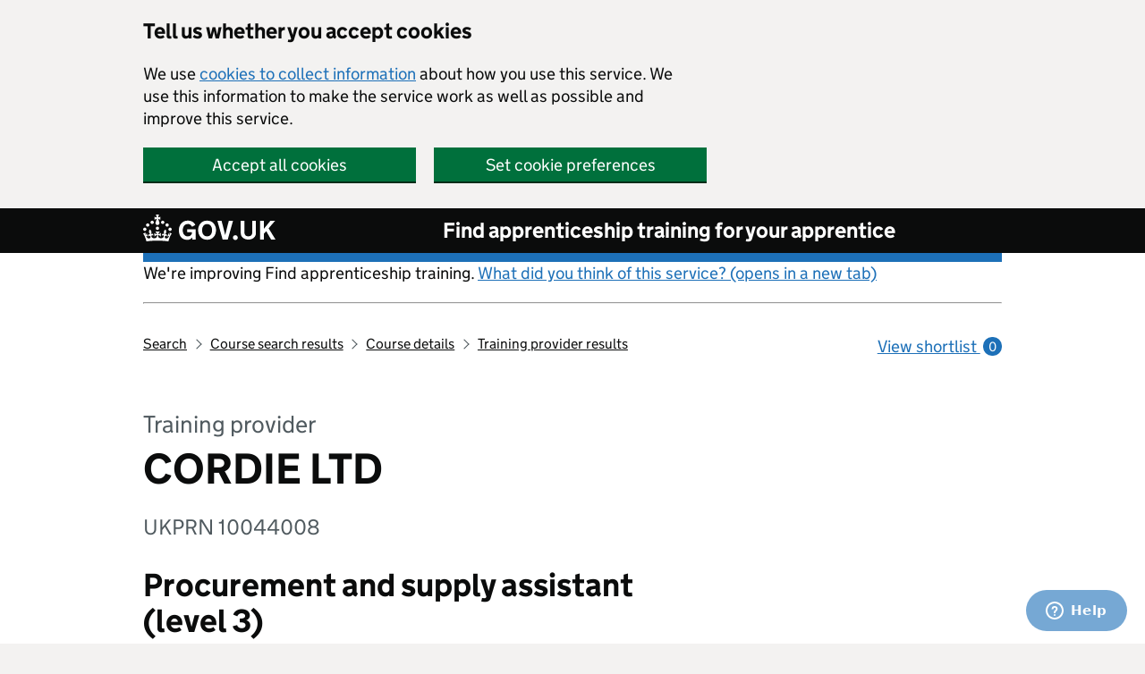

--- FILE ---
content_type: text/html; charset=utf-8
request_url: https://embed-euw1.rcrsv.io/storage-iframe
body_size: -11
content:
<!DOCTYPE html>
<html lang="en">
<head>
    <meta charset="UTF-8">
    <script src="/js/storage-iframe.js"></script>
</head>
<body></body>
</html>

--- FILE ---
content_type: text/html; charset=utf-8
request_url: https://widgets.rcrsv.io/ukdoe/realtime-join-code-bottom-bar/ui.html
body_size: 4078
content:
<!doctype html>
<html>
<head>
    <meta charset="utf-8">
    <meta http-equiv="x-ua-compatible" content="ie=edge">
    <meta name="viewport" content="width=device-width, initial-scale=1">

    <link rel="stylesheet" href="css/iframe.css">
    <script src="js/iframe.js"></script>
</head>
<body id="app" style="overflow:hidden;background-color:transparent;">

<div class="ui loading-ui" v-if="state == 'loading'">
    Loading...
</div>

<div class="ui minimized-ui" v-if="state == 'minimized'">
    <div
            @click="doStartSession"
            title="{{launcherTooltip}}">
        <launcher-icon :launcher-icon="launcherIcon"></launcher-icon>
    </div>
</div>

<div class="ui pending-ui" v-if="state == 'pending'">
    <i class="loading-spinner icon-pe-7s-config icon-pe-spin"></i>
</div>

<!-- "call me" modal for voice chat -->
<!-- TODO: move to separate component file once we can do that -->
<!-- click.stop prevents the window.click event from resizing the iframe back down to footer-size -->
<div id="call-me-modal" class="modal" @click.stop>
    <div class="modal-dialog">
        <!-- enter phone number -->
        <div class="modal-content" v-if="stateEnterPhoneNumber()">
            <div class="modal-header">
                <button type="button" class="close" @click="doClosePhoneModal" aria-hidden="true">×</button>
                <h4 class="modal-title"><i class="fa fa-phone"></i>&nbsp;{{$t("voice.ENTER_PHONE_NUMBER")}}</h4>
            </div>
            <div class="modal-body">
                <p>{{$t("voice.ENTER_PHONE_NUMBER_DESC")}}</p>
                <div class="form-group label-static is-empty" :class="{'has-error':'!phone.valid'}">
                    <label for="phoneNumber" class="control-label" v-if="!phone.valid">{{$t("voice.PHONE_NUMBER_ERROR")}}</label>
                    <!-- TODO: change placeholder based on locale? -->
                    <input id="phoneNumber" v-model="phone.number" type="text" name="phoneNumber"
                           class="form-control" autocomplete="off" autocorrect="off" autocapitalize="off"
                           spellcheck="false" placeholder="222-333-4444"
                           @keyup="doInputPhoneNumber" @change="doInputPhoneNumber"
                           @keydown.enter.stop="doConfirmPhoneNumber"
                           @click.stop.prevent>
                </div>
            </div>
            <div class="modal-footer">
                <button type="button" class="btn btn-default" @click="doClosePhoneModal">{{$t("voice.CALL_ME_BUTTON_CANCEL")}}</button>
                <button type="button" class="btn btn-primary" @click.stop="doConfirmPhoneNumber">{{$t("voice.CALL_ME_BUTTON_CONFIRM")}}<div class="ripple-container"></div></button>
            </div>
        </div>
        <!-- "calling you" -->
        <div class="modal-content" v-if="stateCallingUserPhone()">
            <div class="modal-header">
                <button type="button" class="close" @click="doClosePhoneModal" aria-hidden="true">×</button>
                <h4 class="modal-title"><i class="fa fa-phone"></i>&nbsp;{{$t("voice.CALLING")}}</h4>
            </div>
            <div class="modal-body">
                <p>{{$t("voice.CALLING_DESC")}}</p>
                <p class="font-weight: bold; text-align: center">{{phone.fromNumber}}</p>
            </div>
            <div class="modal-footer">
                <button type="button" class="btn btn-default" @click="doMissedPhoneCall">{{$t("voice.MISSED_CALL_BUTTON")}}</button>
            </div>
        </div>
    </div>
</div>
<!-- end "call me" modal -->

<!-- optional "session started" modal -->
<modal v-ref:session-started-modal :on-closed="onClosedSessionStartedModal" class="session-started-modal">
    <div class="modal-body" slot="body">
        <p>{{sessionStartedModalText}}</p>
        <p class="join-code-in-modal">{{joinCode}}</p>
    </div>
    <div class="modal-footer" slot="footer">
        <button type="button"
                class="btn btn-secondary"
                @click="hideModal('sessionStartedModal')">{{ $t("session_started_modal.dismiss_button") }}</button>
    </div>
</modal>
<!-- end optional "session started" modal -->

<div class="hide-show-btn in-session-ui" v-if="state == 'in-session' && enableHideShowBottomBar" title="{{hideShowMessage}}">
    <button type="button" class="btn navbar-btn btn-sm" @click.stop="toggleHideShowFooter">
        <i :class="{ 'fa': true, 'fa-caret-down': footerClosed == false, 'fa-caret-up': footerClosed == true }" aria-hidden="true"></i>
        {{hideShowMessage}}
    </button>
</div>
<footer class="ui in-session-ui navbar" v-if="state == 'in-session' && !footerClosed">
    <div class="container-fluid">
        <!-- left-hand logo -->
        <div class="navbar-header">
            <in-session-icon :is-tda="isTDA" :launcher-icon="launcherIcon"></in-session-icon>
        </div>
        <!-- join code -->
        <div class="join-code-container navbar-left" v-if="showJoinCode">
            <p class="join-code-instructions" v-html="$t('join_code_label')"></p>
            <div class="join-code" @click="joinCodeSelectAll">{{joinCode}}</div>
        </div>

        <!-- video chat switch-->
        <div class="navbar-left video-chat-toggle-container-parent">
            <video-chat-switch
                    v-bind:enabled="videoChatSwitchEnabled"
                    v-bind:pulsing="videoChatSwitchPulsing"
                    v-bind:show-text-label="sharingScreenState==='not sharing'"
                    v-if="showVideoChat">
            </video-chat-switch>
        </div>
        <!--
        video chat "popup blocked" error notification
        yeah we steal some voice stuff here...
        -->
        <bbui-dropdown class="btn-group dropup voice-dropup voice-error-dropup" id="video-chat-error-dropup">
            <!-- error icon -->
            <button type="button" class="btn btn-primary btn-sm navbar-btn dropdown-toggle trigger"
                    data-toggle="dropdown" v-if="showVideoChatError">
                <i class="fa fa-exclamation-triangle text-warning" aria-hidden="true"></i>
            </button>
            <!-- error dialog -->
            <ul class="dropdown-menu error-menu">
                <li>
                    <h4><i class="fa fa-video-camera text-warning"></i>{{$t("video.ERROR_DROPUP_TITLE")}}</h4>
                    <p v-if="lastVideoChatError === 'realtime_av_not_allowed'">{{$t("video.ERROR_REALTIME_AV_NOT_ALLOWED")}}</p>
                    <p v-if="lastVideoChatError === 'twilio_open_failed'">{{$t("video.ERROR_TWILIO_OPEN_FAILED")}}</p>
                    <p v-if="lastVideoChatError === 'video_chat_popup_blocked'">{{$t("video.ERROR_POPUP_BLOCKED")}}</p>
                </li>
                <li v-if="getPopupBlockedTutorialLink()!=='' && lastVideoChatError === 'video_chat_popup_blocked'">
                    <a class="btn btn-drawer" href="{{getPopupBlockedTutorialLink()}}" target="_new">
                        {{$t("voice.ERROR_HELP_LINK_SHOW_ME")}}
                        <i class="fa fa-external-link"></i>
                    </a>
                </li>
            </ul>
        </bbui-dropdown>
        <!-- end video chat -->

        <!-- voice chat controls -->
        <!-- TODO: move voice chat controls to separate Vue file once we get that capability -->

        <!-- voice chat toggle -->
        <div class="btn-group voice-chat-toggle-container" v-if="showVoiceSwitch">
            <div class="togglebutton voice-chat-toggle-button"
                 data-toggle="popover" data-content="{{$t('voice.TOGGLE_TOOLTIP')}}"
                 data-placement="top" data-trigger="hover" data-container="body">
                <label>
                    <input id="voiceSwitch" type="checkbox" v-model="voiceSwitchStatus" @change="doClickVoiceSwitch">
                    <span class="toggle voice-chat-toggle fa" :class="voiceInterfaceIcon"></span>
                </label>
            </div>
        </div>
        <!-- extra dialogs: error, phone, and the loading spinner -->
        <bbui-dropdown class="btn-group dropup voice-dropup voice-error-dropup" id="voice-chat-error-dropup">
            <!-- error icon -->
            <button type="button" class="btn btn-primary btn-sm navbar-btn dropdown-toggle trigger"
                    data-toggle="dropdown" v-if="voiceErrorCondition()">
                <i class="fa fa-exclamation-triangle text-warning" aria-hidden="true"></i>
            </button>
            <!-- error dialog -->
            <ul class="dropdown-menu error-menu">
                <li>
                    <h4><i class="fa fa-microphone-slash text-warning"></i>{{$t("voice.ERROR_DROPUP_TITLE")}}</h4>
                    <p v-if="micBlocked()">{{$t("voice.ERROR_MIC_BLOCKED")}}</p>
                    <p v-if="popupClosed()">{{$t("voice.ERROR_POPUP_CLOSED")}}</p>
                    <p v-if="popupBlocked()">{{$t("voice.ERROR_POPUP_BLOCKED")}}</p>
                    <p v-if="lastVoiceError === 'flash_required_missing'">{{$t("voice.ERROR_FLASH_MISSING")}}</p>
                    <p v-if="lastVoiceError === 'realtime_av_not_allowed'">{{$t("voice.ERROR_REALTIME_AV_NOT_ALLOWED")}}</p>
                    <p v-if="lastVoiceError === 'generic'">{{$t("voice.ERROR_GENERIC")}}</p>
                </li>
                <li v-if="micBlocked() && getMicrophoneTutorialLink()!==''">
                    <a class="btn btn-drawer" href="{{getMicrophoneTutorialLink()}}" target="_new">
                        {{$t("voice.ERROR_HELP_LINK_SHOW_ME")}}
                        <i class="fa fa-external-link"></i>
                    </a>
                </li>
                <li v-if="popupBlocked() && getPopupBlockedTutorialLink()!==''">
                    <a class="btn btn-drawer" href="{{getPopupBlockedTutorialLink()}}" target="_new">
                        {{$t("voice.ERROR_HELP_LINK_SHOW_ME")}}
                        <i class="fa fa-external-link"></i>
                    </a>
                </li>
                <li v-if="popupClosed()">
                    <a class="btn btn-drawer" href="#" target="_new" @click.prevent="relaunchVoicePopup">
                        {{$t("voice.RELAUNCH_POPUP_BUTTON")}}
                    </a>
                </li>
                <li v-if="popupBlocked()">
                    <a class="btn btn-drawer" href="#" target="_new" @click.prevent="relaunchVoicePopup">
                        {{$t("voice.RETRY_BUTTON")}}
                    </a>
                </li>
            </ul>
        </bbui-dropdown>
        <div class="btn-group">
            <!-- voice "connecting" spinner -->
            <spinner :is-IE="isIE" v-if="showSpinner"></spinner>
        </div>
        <!-- end voice chat controls -->

        <!-- annotation -->
        <bbui-dropdown class="btn-group dropup show-xs annotation-tools-dropup"
             id="annotation-dropdown"
             v-if="annotationAvailable && showAnnotationControls">
            <!-- "hamburger" annotation button for when full size toolbar is collapsed  -->
            <button type="button"
                    data-toggle="dropdown"
                    class="btn btn-primary navbar-btn dropdown-toggle collapsed-tools-button"
                    :class="{'hidden': this.currentScreenSize >= 768}">
                <span>
                    <i :class="{'fa': true,
                        'fa-mouse-pointer': this.tool == 'none',
                        'fa-pencil': this.tool == 'pencil',
                        'fa-square-o': this.tool == 'rectangle',
                        'fa-circle-thin': this.tool == 'oval',
                        'fa-comment-o': this.tool == 'text-bubble',
                        'fa-long-arrow-up': this.tool == 'arrow'}"
                       aria-hidden="true"></i>
                    <div :style="{ backgroundColor: this.backgroundColor }">
                        <i class="fa fa-square" :style="{ color: this.color }"></i>
                    </div>
                </span>
            </button>
            <!-- annotation tools -->
            <ul :class="{'dropdown-menu': this.currentScreenSize < 768, 'footer-control-style-xs': true}">
                <li class="float-left">
                    <div class="btn-group annotation-tools rcrsv-btn-group">
                        <button type="button" class="btn btn-primary btn-sm navbar-btn" @click="setTool('none')" :class="{ active: tool == 'none' }" data-toggle="popover" data-content="{{ $t('tooltips.annotation.mouse') }}" data-placement="auto" data-trigger="hover" data-container="body">
                            <i class="fa fa-mouse-pointer" aria-hidden="true"></i>
                        </button>
                        <button type="button" class="btn btn-primary btn-sm navbar-btn" @click="setTool('pencil')" :class="{ active: tool == 'pencil' }" data-toggle="popover" data-content="{{ $t('tooltips.annotation.pencil') }}" data-placement="auto" data-trigger="hover" data-container="body">
                            <i class="fa fa-pencil" aria-hidden="true"></i>
                        </button>
                        <button type="button" class="btn btn-primary btn-sm navbar-btn" @click="setTool('rectangle')" :class="{ active: tool == 'rectangle' }" data-toggle="popover" data-content="{{ $t('tooltips.annotation.rectangle') }}" data-placement="auto" data-trigger="hover" data-container="body">
                            <i class="fa fa-square-o" aria-hidden="true"></i>
                        </button>
                        <button type="button" class="btn btn-primary btn-sm navbar-btn" @click="setTool('oval')" :class="{ active: tool == 'oval' }" data-toggle="popover" data-content="{{ $t('tooltips.annotation.oval') }}" data-placement="auto" data-trigger="hover" data-container="body">
                            <i class="fa fa-circle-thin" aria-hidden="true"></i>
                        </button>
                        <button type="button" class="btn btn-primary btn-sm navbar-btn" @click="setTool('text-bubble')" :class="{ active: tool == 'text-bubble' }" data-toggle="popover" data-content="{{ $t('tooltips.annotation.text') }}" data-placement="auto" data-trigger="hover" data-container="body">
                            <i class="fa fa-comment-o" aria-hidden="true"></i>
                        </button>
                        <button type="button" class="btn btn-primary btn-sm navbar-btn" @click="setTool('arrow')" :class="{ active: tool == 'arrow' }" data-toggle="popover" data-content="{{ $t('tooltips.annotation.arrow') }}" data-placement="auto" data-trigger="hover" data-container="body">
                            <i class="fa fa-long-arrow-up" aria-hidden="true"></i>
                        </button>
                        <span class="dropup color-menu"
                              data-toggle="popover"
                              data-content="{{ $t('tooltips.annotation.color') }}"
                              data-placement="auto"
                              data-trigger="hover"
                              data-container="body"
                              id="color-menu">
                                <button type="button"
                                        data-toggle="dropdown"
                                        style="margin-top: 0; width: 22px;"
                                        class="btn btn-primary btn-sm dropdown-toggle trigger"
                                        @click.prevent.stop="doClickBootstrapSubmenu"
                                >
                                    <div :style="{ backgroundColor: this.backgroundColor }">
                                        <i class="fa fa-square" :style="{ color: this.color }"></i>
                                    </div>
                                </button>
                                <ul class="dropdown-menu sub-menu show-overflow" id="colorList">
                                    <li v-for="color in annotationColors">
                                        <div class="color" :style="{ backgroundColor: color }" @click="setColor(color)"></div>
                                    </li>
                                </ul>
                        </span>
                        <button type="button" class="btn btn-primary btn-sm navbar-btn" @click="erase()" data-toggle="popover" data-content="{{ $t('tooltips.annotation.erase_all') }}" data-placement="auto" data-trigger="hover" data-container="body">
                            <i class="fa fa-trash" aria-hidden="true"></i>
                        </button>
                    </div>
                </li>
            </ul>
        </bbui-dropdown>
        <!-- end annotation -->

        <div class="btn-group" v-if="sharingScreen">
            <!-- see what I'm sharing -->
            <button type="button"
                    class="btn btn-primary btn-sm btn-render-preview navbar-btn"
                    :class="{ active: isRenderPreviewOpened }"
                    @click="toggleRenderPreview"
                    data-toggle="popover"
                    :data-content="$t('RENDER_PREVIEW_TOOLTIP')"
                    data-placement="auto"
                    data-trigger="hover"
                    data-container="body"
                    v-if="showRenderPreviewButton">
                <i class="fa fa-eye"></i>
                <span>{{$t("RENDER_PREVIEW")}}</span>
            </button>
            <!-- toggle privacy -->
            <toggle-privacy v-if="showPrivacyButton"></toggle-privacy>
        </div>
        <div class="btn-group" v-if="!sharingScreen">
            <!-- share my screen button -->
            <button type="button"
                    class="btn btn-primary btn-sm navbar-btn btn-share-screen"
                    @click="doShareScreen"
                    data-toggle="popover"
                    data-content="{{$t('tooltips.share-my-screen')}}"
                    data-placement="auto"
                    data-trigger="hover"
                    data-container="body"
                    v-if="showShareScreenButton">
                <i class="fa fa-desktop"></i>
                <span>Share my Screen</span>
            </button>
        </div>

        <!-- document share -->
        <document-upload
                v-if="showDocumentUpload && sharingScreenState==='sharing'">
        </document-upload>

        <!-- end session -->
        <div class="end-btn" :class="endSessionBtnClasses">
            <button type="button"
                    class="btn btn-danger navbar-btn end-btn"
                    id="leave-session"
                    @click.stop="doStopSession"
            >
                <span class="visible-xs">{{$t("STOP_SHARING_SHORTTEXT")}}</span>
                <span class="hidden-xs">{{$t("STOP_SHARING_LONGTEXT")}}</span>
            </button>
        </div>
    </div>
</footer>

<div class="ui error-ui" v-if="state == 'error'">
    <i class="recursive-logo-sm icon-cwmn-realtime"></i>
    <p class="error-text" v-if="errorReason == 'essential_organization_session_capacity'">
        {{ $t("essential.SESSION_CREATION_ATTEMPT_OVER_CONCURRENCY" )}}
    </p>
    <p class="error-text" v-html="$t('ERROR_TITLE')" v-else></p>
    <a href="#" @click="doStartSession" class="try-again btn btn-success btn-xs" v-html="$t('ERROR_TRY_AGAIN')"></a>
</div>
</body>
</html>

--- FILE ---
content_type: text/css
request_url: https://findapprenticeshiptraining.apprenticeships.education.gov.uk/css/app.css?v=LH24XYfCs5CiFRyY1gfDh45aUVSPslXv9tcut08781U
body_size: 2582
content:
.app-shortlist-banner {
  background: #fff;
  display: none;
}

.app-shortlist-banner__fixed {
  position: fixed;
  display: block;
  top: 0;
  border: 1px solid #b1b4b6;
  border-top: 0;
  box-shadow: 0 0 4px rgba(0, 0, 0, 0.3);
  box-sizing: border-box;
  padding: 10px 15px;
  left: 0;
  width: 100%;
  max-width: 1020px;
}

@media (min-width: 40.0625em) {
  .app-shortlist-banner__fixed {
    padding: 12px 30px;
  }
}

@media (min-width: 1020px) {
  .app-shortlist-banner__fixed {
    left: auto;
    margin-left: -30px;
  }
}

.app-back-to-top-link__icon {
  display: inline-block;
  width: 0.6em;
  height: 0.8em;
  margin-top: -4px;
  margin-right: 3px;
  vertical-align: middle;
}

@media (min-width: 40.0625em) {
  .app-view-shortlist-link {
    float: right;
    margin-top: 15px;
  }
}

.app-shortlist-banner .app-view-shortlist-link {
  margin-top: 0;
  float: right;
}

.app-view-shortlist-link__number {
  color: #fff;
  background-color: #1d70b8;
  display: inline-block;
  position: relative;
  padding: 0.3em;
  font-size: 0.8em;
  margin-left: 0.2em;
  margin-top: -0.2em;
  border-radius: 50%;
  line-height: 0.8;
  height: 0.8em;
  min-width: 0.8em;
  text-align: center;
  vertical-align: middle;
}

.app-view-shortlist-link__number-update {
  animation-name: colourchange;
  animation-duration: 1s;
  animation-timing-function: ease;
}

@keyframes colourchange {
  from {
    background: #ffdd00;
  }
  to {
    background: #1d70b8;
  }
}

.app-view-shortlist-link:hover .app-view-shortlist-link__number {
  background: #003078;
}

.app-view-shortlist-link:active .app-view-shortlist-link__number,
.app-view-shortlist-link:focus .app-view-shortlist-link__number {
  background: #0b0c0c;
}

.das-search-form .autocomplete__input {
  min-height: 40px;
  border-right-width: 0;
}


.app-provider-shortlist-control--inline {
  margin: 0;
}

.app-course-provider-shortlisted-tag {
    padding-bottom: 0;
    margin-bottom: -15px;
}

.app-provider-shortlist-add {
  display: block;
}

.app-provider-shortlist-manage {
  display: none;
}

.app-provider-shortlist-remove {
  display: none;
}

.app-provider-shortlist-tag {
  margin-bottom: 5px;
}

.app-provider-shortlist-added .app-provider-shortlist-add {
  display: none;
}

.app-provider-shortlist-added .app-provider-shortlist-remove {
  display: block;
}

.app-provider-shortlist-full .app-provider-shortlist-add {
  display: none;
}

.app-provider-shortlist-full .app-provider-shortlist-manage {
  display: block;
}

.app-provider-shortlist-full .app-provider-shortlist-remove {
  display: none;
}

.app-provider-not-shortlisted {
  display: none;
}

.app-provider-shortlisted{
  display: inline-block;
}

.app-course-provider-shortlisted-tag.app-provider-shortlisted {
    display: block;
}

.das-button--inline-link {
  text-align: inherit;
}

.app-shortlist-table__head {
  display: none;
}

@media (min-width: 40.0625em) {
  .app-shortlist-table__head {
    display: table-header-group;
  }
}

.app-shortlist-table__row {
  border-bottom: 1px solid #b1b4b6;
  margin-bottom: 20px;
  padding-bottom: 20px;
  display: block;
}

@media (min-width: 40.0625em) {
  .app-shortlist-table__row {
    display: table-row;
  }
}

.app-shortlist-table__header-cell {
  display: block;
  padding: 0;
  border: none;
}

@media (min-width: 40.0625em) {
  .app-shortlist-table__header-cell {
    display: table-cell;
    padding: 11px 20px 10px 0;
    border-bottom: 1px solid #b1b4b6;
  }
}

.app-shortlist-table__cell {
  display: block;
  padding: 0;
  border: none;
}

@media (min-width: 40.0625em) {
  .app-shortlist-table__cell {
    display: table-cell;
    padding: 11px 20px 10px 0;
    border-bottom: 1px solid #b1b4b6;
  }
}

.app-shortlist-table__highlight {
  margin: 0 0 10px;
}

@media (min-width: 40.0625em) {
  .app-shortlist-table__highlight {
    padding-bottom: 20px;
  }
}

@media (min-width: 40.0625em) {
  .app-\!-hide--tablet {
    display: none !important;
  }
}

.app-user-content ul {
  font-family: "GDS Transport", arial, sans-serif;
  -webkit-font-smoothing: antialiased;
  padding-left: 20px;
  list-style-type: disc;
  margin-top: 0;
  margin-bottom: 20px;
  font-size: 1rem;
  line-height: 1.25;
  color: #0b0c0c;
}

@media (min-width: 40.0625em) {
  .app-user-content ul {
    font-size: 1.1875rem;
    line-height: 1.31579;
  }
}

@media (min-width: 40.0625em) {
  .js-enabled .das-show-hide__button {
    display: none;
  }
}

.js-enabled .app-data-tabs .govuk-tabs__panel {
  border: none;
  padding: 20px 0;
}

.das-table--responsive .govuk-table__body tr th:before,
.das-table--responsive .govuk-table__body tr td:before {
  text-align: left;
  max-width: 80%;
}

.app-graph-key {
  font-family: "GDS Transport", arial, sans-serif;
  -webkit-font-smoothing: antialiased;
  -moz-osx-font-smoothing: grayscale;
  font-weight: 400;
  font-size: 16px;
  line-height: 1.25;
  list-style: none;
  padding: 0;
  margin: 10px 0 30px;
}

.app-graph-key__list-item {
  border-left: 24px solid #ccc;
  line-height: 24px;
  margin-bottom: 7px;
  padding-left: 7px;
}

.app-graph-key__list-item--colour-1 {
  border-left-color: #28a197;
}

.app-graph-key__list-item--colour-2 {
  border-left-color: #d53880;
}

.app-graph {
  font-family: "GDS Transport", arial, sans-serif;
  -webkit-font-smoothing: antialiased;
  -moz-osx-font-smoothing: grayscale;
  font-weight: 400;
  font-size: 16px;
  line-height: 1.25;
}

.app-graph__list {
  list-style: none;
  padding: 0;
  margin: 0;
  display: table;
  width: 100%;
}

.app-graph__list-item {
  border-top: 1px solid #d9dadb;
}

@media (min-width: 40.0625em) {
  .app-graph__list-item {
    display: table-row;
  }
}

.app-graph__label,
.app-graph__chart-wrap {
  vertical-align: middle;
}

.app-graph__label {
  font-weight: 400;
  font-size: inherit;
  margin: 0;
  padding: 5px 0;
}

.app-graph__chart-wrap {
  width: 100%;
  padding: 5px 0 10px;
}

@media (min-width: 40.0625em) {
  .app-graph__label,
  .app-graph__chart-wrap {
    display: table-cell;
    border-top: 1px solid #d9dadb;
    padding: 10px 0;
    width: 60%;
  }
}

@media (min-width: 40.0625em) {
  .app-graph__label {
    padding-right: 10px;
    text-align: right;
    width: 40%;
  }
}

.app-graph__category {
  padding: 20px 0 10px;
}

@media (min-width: 40.0625em) {
  .app-graph__category {
    margin-left: 40%;
  }
}

.app-graph__caption {
  display: block;
  font-size: 90%;
  color: #505a5f;
}

.app-graph__bar,
.app-graph__bar-value {
  display: block;
  height: 24px;
}

.app-graph__bar {
  margin-right: 45px;
}

.app-graph__bar-value {
  background: #28a197;
  position: relative;
  min-width: 1px;
}

.app-graph__bar-value--colour-2 {
  background: #d53880;
}

.app-graph__figure {
  position: absolute;
  left: 100%;
  display: inline-block;
  padding: 3px;
  font-size: 90%;
}

.app-show-hide-panel__hidden {
  display: none;
}

.govuk-accordion-hide-controls .govuk-accordion__controls {
  display: none !important;
}

.govuk-accordion.accordion-item-bottom-no-margin {
    margin-bottom: -1px;
}

.das-inline-container {
  display: flex;
  gap: 4px;
  align-items: center;
}

.das-inline-text {
  margin: 0;
}

.app-home-panel {
  background: #f3f2f1;
  margin: 30px -15px 0;
  padding: 15px;
}

@media (min-width: 40.0625em) {
  .app-home-panel {
    margin: 30px 0 0;
    padding: 30px;
  }
}

.govuk-select.govuk-select-expand {
    width: 260px;
}

.navigation-flexbox {
    display: flex;
    justify-content: center;
}

.navigation-flexbox nav {
    gap: 13px;
    display: flex;
}

.course-provider-results-main {
    margin-left: 30px;
    margin-top: -30px;
}

.das-hint-colour {
    color: #505a5f;
}

.das-bottom-margin {
    padding-bottom: 15px;
}

.das-left-margin {
    padding-left: 15px;
}

.govuk-summary-list.govuk-summary-list-align-right .govuk-summary-list__row {
    display: flex;
    justify-content: space-between;
    align-items: center;
}

.govuk-summary-list.govuk-summary-list-align-right .govuk-summary-list__key {
    margin-right: auto;
}

.govuk-summary-list.govuk-summary-list-align-right .govuk-summary-list__value {
    text-align: right;
    display: block;
}

.das-reviews {
    display: flex;
    gap: 20px;
    flex-direction: column;
}

@media(min-width: 40.0625em) {
    .das-reviews {
        flex-direction: row;
    }
}

.das-reviews .das-reviews-container {
    background: #f3f2f1;
    padding: 20px;
}

.app-inline-search {
    display: flex;
    flex-direction: column;
    gap: 10px;
}

@media(min-width: 40.0625em) {
    .app-inline-search {
        flex-direction: row;
    }
}

.app-search-results-header {
    margin-top: 1em;
    padding-bottom: 2em;
}

@media(min-width: 40.0625em) {
    .app-search-results-header {
        display:flex;
        flex-direction: row;
        margin-top: 0;
    }
}

.app-search-results-header__total {
    flex: 1;
    align-content: center;
    margin-bottom: 1em
}

@media(min-width: 40.0625em) {
    .app-search-results-header__total {
        margin-bottom:0
    }
}

.app-search-results-header__sort {
    flex: 1
}

@media(min-width: 48.0625em) {
    .app-search-results-sort {
        display:flex;
        align-items: center;
        justify-content: end
    }
}

@media(min-width: 48.0625em) {
    .app-search-results-sort__label {
        padding-right:10px;
        white-space: nowrap
    }
}

.app-search-results-sort__select {
    width: 100%
}

@media(min-width: 40.0625em) {
    .app-search-results-sort__select {
        width:auto;
        min-width: 1em
    }
}

.app-inset-text--highlight {
    border-left-color: #f9e1ec
}

.app-details-bottom {
    padding-bottom: 0px
}

--- FILE ---
content_type: text/css; charset=utf-8
request_url: https://widgets.rcrsv.io/ukdoe/realtime-join-code-bottom-bar/css/page.css
body_size: 996
content:
/* widget page */
/* defines the appearance of the UI iframe
the iframe is resized whenever the UI changes size */
#recursive-social-plugin {
  width: 0;
  height: 0;
  border: none;
  border-radius: 4px;
  z-index: 2000006;
  /* 1 less than the Recursive "kitchen sink" UI */
  display: block;
}
#recursive-social-plugin.widget-invisible {
  display: none;
}
/* optional user-created container. widget is installed into #rcrsv-widget-container if present. I think */
#rcrsv-widget-container #recursive-social-plugin {
  position: static;
  bottom: auto;
  left: auto;
}
/* desktop browsers: used fixed positioning like civilized men */
.recursive-social-plugin {
  position: fixed;
  bottom: 20px;
  left: 20px;
}
#rcrsv-replay-bouncer {
  display: none;
}
/*
position:fixed broken on iPad Safari, use absolute and js to emulate
other mobile browsers may have the same problem
*/
.recursive-social-plugin-mobile {
  position: absolute;
  top: 0;
  left: 20px;
}
#rcrsv-replay-bouncer {
  display: none;
}
body.rcrsv-replay-bouncer-visible {
  overflow: hidden;
}
body.rcrsv-replay-bouncer-visible #rcrsv-replay-bouncer {
  display: block;
  position: fixed;
  width: 100%;
  height: 100%;
  top: 0;
  left: 0;
  z-index: 2000004;
  filter: none !important;
  -webkit-filter: none !important;
  background-color: #0e1c2c;
  opacity: .6;
  pointer-events: none;
  text-align: center;
}
body.rcrsv-replay-bouncer-visible #rcrsv-replay-bouncer .rcrsv-replay-bouncer-content {
  display: inline-block;
  border-radius: 4px;
  width: 60%;
  margin-top: 20%;
  z-index: 2000005;
  font-size: 24px;
  text-align: center;
  font-family: "Helvetica Neue", Helvetica, Arial, sans-serif;
  color: #0e1c2c;
  background-color: white;
}
body.rcrsv-replay-bouncer-visible #rcrsv-replay-bouncer .rcrsv-replay-bouncer-content p {
  color: #0e1c2c;
  padding: 10px 2px;
  margin: 0;
}
body.rcrsv-replay-bouncer-visible > *:not(#recursive-social-plugin) {
  filter: blur(4px);
  -webkit-filter: blur(4px);
}
#rcrsv-notification-iframe {
  border: none;
  bottom: 90px;
  height: 0;
  min-width: 280px;
  position: fixed;
  right: 15px;
  overflow: hidden;
  width: 280px;
  z-index: 2000006;
}
/* bottom bar is visible */
#recursive-social-plugin.in-session {
  background-color: transparent;
  bottom: 0;
  left: 0;
  width: 100%;
}
/* bottom bar is hidden */
#recursive-social-plugin.in-session.minimized-bottom-bar {
  right: 0;
  height: 40px;
  width: 150px;
  margin-left: auto;
  margin-right: auto;
}
/* UI full screen */
#recursive-social-plugin.in-session.maximized {
  height: 100%;
}
/* boost mouse pointer above Zendesk widget */
#cwmn-panel .cwmn-pointers .cwmn-mouse-pointer {
  pointer-events: none;
  z-index: 17000000;
}
body.env-tda #cwmn-panel .cwmn-pointers .cwmn-mouse-pointer.cwmn-brand {
  background: url('https://cdn.rcrsv.io/tda/assets/Cursor.png');
  width: 60px;
  height: 62px;
  padding: 0;
  border-radius: 0;
}
body.env-tda #cwmn-panel .cwmn-pointers .cwmn-mouse-pointer.cwmn-brand span {
  display: none;
}
body.env-tda #cwmn-panel .cwmn-pointers .cwmn-mouse-pointer.cwmn-brand .cwmn-tooltip {
  display: none !important;
}
body.env-tda #cwmn-panel .cwmn-pointers .cwmn-mouse-pointer.cwmn-brand:after {
  border: none;
}
body.env-upwork {
  /* move notifications to left side of the screen to avoid zendesk chat */
}
body.env-upwork #rcrsv-notification-iframe {
  left: 15px;
  right: auto;
}


--- FILE ---
content_type: text/css; charset=utf-8
request_url: https://widgets.rcrsv.io/ukdoe/realtime-join-code-bottom-bar/css/iframe.css
body_size: 42910
content:
/*!
 * Bootstrap v3.4.1 (https://getbootstrap.com/)
 * Copyright 2011-2019 Twitter, Inc.
 * Licensed under MIT (https://github.com/twbs/bootstrap/blob/master/LICENSE)
 */
/*! normalize.css v3.0.3 | MIT License | github.com/necolas/normalize.css */
html {
  font-family: sans-serif;
  -ms-text-size-adjust: 100%;
  -webkit-text-size-adjust: 100%;
}
body {
  margin: 0;
}
article,
aside,
details,
figcaption,
figure,
footer,
header,
hgroup,
main,
menu,
nav,
section,
summary {
  display: block;
}
audio,
canvas,
progress,
video {
  display: inline-block;
  vertical-align: baseline;
}
audio:not([controls]) {
  display: none;
  height: 0;
}
[hidden],
template {
  display: none;
}
a {
  background-color: transparent;
}
a:active,
a:hover {
  outline: 0;
}
abbr[title] {
  border-bottom: none;
  text-decoration: underline;
  text-decoration: underline dotted;
}
b,
strong {
  font-weight: bold;
}
dfn {
  font-style: italic;
}
h1 {
  font-size: 2em;
  margin: 0.67em 0;
}
mark {
  background: #ff0;
  color: #000;
}
small {
  font-size: 80%;
}
sub,
sup {
  font-size: 75%;
  line-height: 0;
  position: relative;
  vertical-align: baseline;
}
sup {
  top: -0.5em;
}
sub {
  bottom: -0.25em;
}
img {
  border: 0;
}
svg:not(:root) {
  overflow: hidden;
}
figure {
  margin: 1em 40px;
}
hr {
  box-sizing: content-box;
  height: 0;
}
pre {
  overflow: auto;
}
code,
kbd,
pre,
samp {
  font-family: monospace, monospace;
  font-size: 1em;
}
button,
input,
optgroup,
select,
textarea {
  color: inherit;
  font: inherit;
  margin: 0;
}
button {
  overflow: visible;
}
button,
select {
  text-transform: none;
}
button,
html input[type="button"],
input[type="reset"],
input[type="submit"] {
  -webkit-appearance: button;
  cursor: pointer;
}
button[disabled],
html input[disabled] {
  cursor: default;
}
button::-moz-focus-inner,
input::-moz-focus-inner {
  border: 0;
  padding: 0;
}
input {
  line-height: normal;
}
input[type="checkbox"],
input[type="radio"] {
  box-sizing: border-box;
  padding: 0;
}
input[type="number"]::-webkit-inner-spin-button,
input[type="number"]::-webkit-outer-spin-button {
  height: auto;
}
input[type="search"] {
  -webkit-appearance: textfield;
  box-sizing: content-box;
}
input[type="search"]::-webkit-search-cancel-button,
input[type="search"]::-webkit-search-decoration {
  -webkit-appearance: none;
}
fieldset {
  border: 1px solid #c0c0c0;
  margin: 0 2px;
  padding: 0.35em 0.625em 0.75em;
}
legend {
  border: 0;
  padding: 0;
}
textarea {
  overflow: auto;
}
optgroup {
  font-weight: bold;
}
table {
  border-collapse: collapse;
  border-spacing: 0;
}
td,
th {
  padding: 0;
}
/*! Source: https://github.com/h5bp/html5-boilerplate/blob/master/src/css/main.css */
@media print {
  *,
  *:before,
  *:after {
    color: #000 !important;
    text-shadow: none !important;
    background: transparent !important;
    box-shadow: none !important;
  }
  a,
  a:visited {
    text-decoration: underline;
  }
  a[href]:after {
    content: " (" attr(href) ")";
  }
  abbr[title]:after {
    content: " (" attr(title) ")";
  }
  a[href^="#"]:after,
  a[href^="javascript:"]:after {
    content: "";
  }
  pre,
  blockquote {
    border: 1px solid #999;
    page-break-inside: avoid;
  }
  thead {
    display: table-header-group;
  }
  tr,
  img {
    page-break-inside: avoid;
  }
  img {
    max-width: 100% !important;
  }
  p,
  h2,
  h3 {
    orphans: 3;
    widows: 3;
  }
  h2,
  h3 {
    page-break-after: avoid;
  }
  .navbar {
    display: none;
  }
  .btn > .caret,
  .dropup > .btn > .caret {
    border-top-color: #000 !important;
  }
  .label {
    border: 1px solid #000;
  }
  .table {
    border-collapse: collapse !important;
  }
  .table td,
  .table th {
    background-color: #fff !important;
  }
  .table-bordered th,
  .table-bordered td {
    border: 1px solid #ddd !important;
  }
}
@font-face {
  font-family: "Glyphicons Halflings";
  src: url("../fonts/glyphicons-halflings-regular.eot");
  src: url("../fonts/glyphicons-halflings-regular.eot?#iefix") format("embedded-opentype"), url("../fonts/glyphicons-halflings-regular.woff2") format("woff2"), url("../fonts/glyphicons-halflings-regular.woff") format("woff"), url("../fonts/glyphicons-halflings-regular.ttf") format("truetype"), url("../fonts/glyphicons-halflings-regular.svg#glyphicons_halflingsregular") format("svg");
}
.glyphicon {
  position: relative;
  top: 1px;
  display: inline-block;
  font-family: "Glyphicons Halflings";
  font-style: normal;
  font-weight: 400;
  line-height: 1;
  -webkit-font-smoothing: antialiased;
  -moz-osx-font-smoothing: grayscale;
}
.glyphicon-asterisk:before {
  content: "\002a";
}
.glyphicon-plus:before {
  content: "\002b";
}
.glyphicon-euro:before,
.glyphicon-eur:before {
  content: "\20ac";
}
.glyphicon-minus:before {
  content: "\2212";
}
.glyphicon-cloud:before {
  content: "\2601";
}
.glyphicon-envelope:before {
  content: "\2709";
}
.glyphicon-pencil:before {
  content: "\270f";
}
.glyphicon-glass:before {
  content: "\e001";
}
.glyphicon-music:before {
  content: "\e002";
}
.glyphicon-search:before {
  content: "\e003";
}
.glyphicon-heart:before {
  content: "\e005";
}
.glyphicon-star:before {
  content: "\e006";
}
.glyphicon-star-empty:before {
  content: "\e007";
}
.glyphicon-user:before {
  content: "\e008";
}
.glyphicon-film:before {
  content: "\e009";
}
.glyphicon-th-large:before {
  content: "\e010";
}
.glyphicon-th:before {
  content: "\e011";
}
.glyphicon-th-list:before {
  content: "\e012";
}
.glyphicon-ok:before {
  content: "\e013";
}
.glyphicon-remove:before {
  content: "\e014";
}
.glyphicon-zoom-in:before {
  content: "\e015";
}
.glyphicon-zoom-out:before {
  content: "\e016";
}
.glyphicon-off:before {
  content: "\e017";
}
.glyphicon-signal:before {
  content: "\e018";
}
.glyphicon-cog:before {
  content: "\e019";
}
.glyphicon-trash:before {
  content: "\e020";
}
.glyphicon-home:before {
  content: "\e021";
}
.glyphicon-file:before {
  content: "\e022";
}
.glyphicon-time:before {
  content: "\e023";
}
.glyphicon-road:before {
  content: "\e024";
}
.glyphicon-download-alt:before {
  content: "\e025";
}
.glyphicon-download:before {
  content: "\e026";
}
.glyphicon-upload:before {
  content: "\e027";
}
.glyphicon-inbox:before {
  content: "\e028";
}
.glyphicon-play-circle:before {
  content: "\e029";
}
.glyphicon-repeat:before {
  content: "\e030";
}
.glyphicon-refresh:before {
  content: "\e031";
}
.glyphicon-list-alt:before {
  content: "\e032";
}
.glyphicon-lock:before {
  content: "\e033";
}
.glyphicon-flag:before {
  content: "\e034";
}
.glyphicon-headphones:before {
  content: "\e035";
}
.glyphicon-volume-off:before {
  content: "\e036";
}
.glyphicon-volume-down:before {
  content: "\e037";
}
.glyphicon-volume-up:before {
  content: "\e038";
}
.glyphicon-qrcode:before {
  content: "\e039";
}
.glyphicon-barcode:before {
  content: "\e040";
}
.glyphicon-tag:before {
  content: "\e041";
}
.glyphicon-tags:before {
  content: "\e042";
}
.glyphicon-book:before {
  content: "\e043";
}
.glyphicon-bookmark:before {
  content: "\e044";
}
.glyphicon-print:before {
  content: "\e045";
}
.glyphicon-camera:before {
  content: "\e046";
}
.glyphicon-font:before {
  content: "\e047";
}
.glyphicon-bold:before {
  content: "\e048";
}
.glyphicon-italic:before {
  content: "\e049";
}
.glyphicon-text-height:before {
  content: "\e050";
}
.glyphicon-text-width:before {
  content: "\e051";
}
.glyphicon-align-left:before {
  content: "\e052";
}
.glyphicon-align-center:before {
  content: "\e053";
}
.glyphicon-align-right:before {
  content: "\e054";
}
.glyphicon-align-justify:before {
  content: "\e055";
}
.glyphicon-list:before {
  content: "\e056";
}
.glyphicon-indent-left:before {
  content: "\e057";
}
.glyphicon-indent-right:before {
  content: "\e058";
}
.glyphicon-facetime-video:before {
  content: "\e059";
}
.glyphicon-picture:before {
  content: "\e060";
}
.glyphicon-map-marker:before {
  content: "\e062";
}
.glyphicon-adjust:before {
  content: "\e063";
}
.glyphicon-tint:before {
  content: "\e064";
}
.glyphicon-edit:before {
  content: "\e065";
}
.glyphicon-share:before {
  content: "\e066";
}
.glyphicon-check:before {
  content: "\e067";
}
.glyphicon-move:before {
  content: "\e068";
}
.glyphicon-step-backward:before {
  content: "\e069";
}
.glyphicon-fast-backward:before {
  content: "\e070";
}
.glyphicon-backward:before {
  content: "\e071";
}
.glyphicon-play:before {
  content: "\e072";
}
.glyphicon-pause:before {
  content: "\e073";
}
.glyphicon-stop:before {
  content: "\e074";
}
.glyphicon-forward:before {
  content: "\e075";
}
.glyphicon-fast-forward:before {
  content: "\e076";
}
.glyphicon-step-forward:before {
  content: "\e077";
}
.glyphicon-eject:before {
  content: "\e078";
}
.glyphicon-chevron-left:before {
  content: "\e079";
}
.glyphicon-chevron-right:before {
  content: "\e080";
}
.glyphicon-plus-sign:before {
  content: "\e081";
}
.glyphicon-minus-sign:before {
  content: "\e082";
}
.glyphicon-remove-sign:before {
  content: "\e083";
}
.glyphicon-ok-sign:before {
  content: "\e084";
}
.glyphicon-question-sign:before {
  content: "\e085";
}
.glyphicon-info-sign:before {
  content: "\e086";
}
.glyphicon-screenshot:before {
  content: "\e087";
}
.glyphicon-remove-circle:before {
  content: "\e088";
}
.glyphicon-ok-circle:before {
  content: "\e089";
}
.glyphicon-ban-circle:before {
  content: "\e090";
}
.glyphicon-arrow-left:before {
  content: "\e091";
}
.glyphicon-arrow-right:before {
  content: "\e092";
}
.glyphicon-arrow-up:before {
  content: "\e093";
}
.glyphicon-arrow-down:before {
  content: "\e094";
}
.glyphicon-share-alt:before {
  content: "\e095";
}
.glyphicon-resize-full:before {
  content: "\e096";
}
.glyphicon-resize-small:before {
  content: "\e097";
}
.glyphicon-exclamation-sign:before {
  content: "\e101";
}
.glyphicon-gift:before {
  content: "\e102";
}
.glyphicon-leaf:before {
  content: "\e103";
}
.glyphicon-fire:before {
  content: "\e104";
}
.glyphicon-eye-open:before {
  content: "\e105";
}
.glyphicon-eye-close:before {
  content: "\e106";
}
.glyphicon-warning-sign:before {
  content: "\e107";
}
.glyphicon-plane:before {
  content: "\e108";
}
.glyphicon-calendar:before {
  content: "\e109";
}
.glyphicon-random:before {
  content: "\e110";
}
.glyphicon-comment:before {
  content: "\e111";
}
.glyphicon-magnet:before {
  content: "\e112";
}
.glyphicon-chevron-up:before {
  content: "\e113";
}
.glyphicon-chevron-down:before {
  content: "\e114";
}
.glyphicon-retweet:before {
  content: "\e115";
}
.glyphicon-shopping-cart:before {
  content: "\e116";
}
.glyphicon-folder-close:before {
  content: "\e117";
}
.glyphicon-folder-open:before {
  content: "\e118";
}
.glyphicon-resize-vertical:before {
  content: "\e119";
}
.glyphicon-resize-horizontal:before {
  content: "\e120";
}
.glyphicon-hdd:before {
  content: "\e121";
}
.glyphicon-bullhorn:before {
  content: "\e122";
}
.glyphicon-bell:before {
  content: "\e123";
}
.glyphicon-certificate:before {
  content: "\e124";
}
.glyphicon-thumbs-up:before {
  content: "\e125";
}
.glyphicon-thumbs-down:before {
  content: "\e126";
}
.glyphicon-hand-right:before {
  content: "\e127";
}
.glyphicon-hand-left:before {
  content: "\e128";
}
.glyphicon-hand-up:before {
  content: "\e129";
}
.glyphicon-hand-down:before {
  content: "\e130";
}
.glyphicon-circle-arrow-right:before {
  content: "\e131";
}
.glyphicon-circle-arrow-left:before {
  content: "\e132";
}
.glyphicon-circle-arrow-up:before {
  content: "\e133";
}
.glyphicon-circle-arrow-down:before {
  content: "\e134";
}
.glyphicon-globe:before {
  content: "\e135";
}
.glyphicon-wrench:before {
  content: "\e136";
}
.glyphicon-tasks:before {
  content: "\e137";
}
.glyphicon-filter:before {
  content: "\e138";
}
.glyphicon-briefcase:before {
  content: "\e139";
}
.glyphicon-fullscreen:before {
  content: "\e140";
}
.glyphicon-dashboard:before {
  content: "\e141";
}
.glyphicon-paperclip:before {
  content: "\e142";
}
.glyphicon-heart-empty:before {
  content: "\e143";
}
.glyphicon-link:before {
  content: "\e144";
}
.glyphicon-phone:before {
  content: "\e145";
}
.glyphicon-pushpin:before {
  content: "\e146";
}
.glyphicon-usd:before {
  content: "\e148";
}
.glyphicon-gbp:before {
  content: "\e149";
}
.glyphicon-sort:before {
  content: "\e150";
}
.glyphicon-sort-by-alphabet:before {
  content: "\e151";
}
.glyphicon-sort-by-alphabet-alt:before {
  content: "\e152";
}
.glyphicon-sort-by-order:before {
  content: "\e153";
}
.glyphicon-sort-by-order-alt:before {
  content: "\e154";
}
.glyphicon-sort-by-attributes:before {
  content: "\e155";
}
.glyphicon-sort-by-attributes-alt:before {
  content: "\e156";
}
.glyphicon-unchecked:before {
  content: "\e157";
}
.glyphicon-expand:before {
  content: "\e158";
}
.glyphicon-collapse-down:before {
  content: "\e159";
}
.glyphicon-collapse-up:before {
  content: "\e160";
}
.glyphicon-log-in:before {
  content: "\e161";
}
.glyphicon-flash:before {
  content: "\e162";
}
.glyphicon-log-out:before {
  content: "\e163";
}
.glyphicon-new-window:before {
  content: "\e164";
}
.glyphicon-record:before {
  content: "\e165";
}
.glyphicon-save:before {
  content: "\e166";
}
.glyphicon-open:before {
  content: "\e167";
}
.glyphicon-saved:before {
  content: "\e168";
}
.glyphicon-import:before {
  content: "\e169";
}
.glyphicon-export:before {
  content: "\e170";
}
.glyphicon-send:before {
  content: "\e171";
}
.glyphicon-floppy-disk:before {
  content: "\e172";
}
.glyphicon-floppy-saved:before {
  content: "\e173";
}
.glyphicon-floppy-remove:before {
  content: "\e174";
}
.glyphicon-floppy-save:before {
  content: "\e175";
}
.glyphicon-floppy-open:before {
  content: "\e176";
}
.glyphicon-credit-card:before {
  content: "\e177";
}
.glyphicon-transfer:before {
  content: "\e178";
}
.glyphicon-cutlery:before {
  content: "\e179";
}
.glyphicon-header:before {
  content: "\e180";
}
.glyphicon-compressed:before {
  content: "\e181";
}
.glyphicon-earphone:before {
  content: "\e182";
}
.glyphicon-phone-alt:before {
  content: "\e183";
}
.glyphicon-tower:before {
  content: "\e184";
}
.glyphicon-stats:before {
  content: "\e185";
}
.glyphicon-sd-video:before {
  content: "\e186";
}
.glyphicon-hd-video:before {
  content: "\e187";
}
.glyphicon-subtitles:before {
  content: "\e188";
}
.glyphicon-sound-stereo:before {
  content: "\e189";
}
.glyphicon-sound-dolby:before {
  content: "\e190";
}
.glyphicon-sound-5-1:before {
  content: "\e191";
}
.glyphicon-sound-6-1:before {
  content: "\e192";
}
.glyphicon-sound-7-1:before {
  content: "\e193";
}
.glyphicon-copyright-mark:before {
  content: "\e194";
}
.glyphicon-registration-mark:before {
  content: "\e195";
}
.glyphicon-cloud-download:before {
  content: "\e197";
}
.glyphicon-cloud-upload:before {
  content: "\e198";
}
.glyphicon-tree-conifer:before {
  content: "\e199";
}
.glyphicon-tree-deciduous:before {
  content: "\e200";
}
.glyphicon-cd:before {
  content: "\e201";
}
.glyphicon-save-file:before {
  content: "\e202";
}
.glyphicon-open-file:before {
  content: "\e203";
}
.glyphicon-level-up:before {
  content: "\e204";
}
.glyphicon-copy:before {
  content: "\e205";
}
.glyphicon-paste:before {
  content: "\e206";
}
.glyphicon-alert:before {
  content: "\e209";
}
.glyphicon-equalizer:before {
  content: "\e210";
}
.glyphicon-king:before {
  content: "\e211";
}
.glyphicon-queen:before {
  content: "\e212";
}
.glyphicon-pawn:before {
  content: "\e213";
}
.glyphicon-bishop:before {
  content: "\e214";
}
.glyphicon-knight:before {
  content: "\e215";
}
.glyphicon-baby-formula:before {
  content: "\e216";
}
.glyphicon-tent:before {
  content: "\26fa";
}
.glyphicon-blackboard:before {
  content: "\e218";
}
.glyphicon-bed:before {
  content: "\e219";
}
.glyphicon-apple:before {
  content: "\f8ff";
}
.glyphicon-erase:before {
  content: "\e221";
}
.glyphicon-hourglass:before {
  content: "\231b";
}
.glyphicon-lamp:before {
  content: "\e223";
}
.glyphicon-duplicate:before {
  content: "\e224";
}
.glyphicon-piggy-bank:before {
  content: "\e225";
}
.glyphicon-scissors:before {
  content: "\e226";
}
.glyphicon-bitcoin:before {
  content: "\e227";
}
.glyphicon-btc:before {
  content: "\e227";
}
.glyphicon-xbt:before {
  content: "\e227";
}
.glyphicon-yen:before {
  content: "\00a5";
}
.glyphicon-jpy:before {
  content: "\00a5";
}
.glyphicon-ruble:before {
  content: "\20bd";
}
.glyphicon-rub:before {
  content: "\20bd";
}
.glyphicon-scale:before {
  content: "\e230";
}
.glyphicon-ice-lolly:before {
  content: "\e231";
}
.glyphicon-ice-lolly-tasted:before {
  content: "\e232";
}
.glyphicon-education:before {
  content: "\e233";
}
.glyphicon-option-horizontal:before {
  content: "\e234";
}
.glyphicon-option-vertical:before {
  content: "\e235";
}
.glyphicon-menu-hamburger:before {
  content: "\e236";
}
.glyphicon-modal-window:before {
  content: "\e237";
}
.glyphicon-oil:before {
  content: "\e238";
}
.glyphicon-grain:before {
  content: "\e239";
}
.glyphicon-sunglasses:before {
  content: "\e240";
}
.glyphicon-text-size:before {
  content: "\e241";
}
.glyphicon-text-color:before {
  content: "\e242";
}
.glyphicon-text-background:before {
  content: "\e243";
}
.glyphicon-object-align-top:before {
  content: "\e244";
}
.glyphicon-object-align-bottom:before {
  content: "\e245";
}
.glyphicon-object-align-horizontal:before {
  content: "\e246";
}
.glyphicon-object-align-left:before {
  content: "\e247";
}
.glyphicon-object-align-vertical:before {
  content: "\e248";
}
.glyphicon-object-align-right:before {
  content: "\e249";
}
.glyphicon-triangle-right:before {
  content: "\e250";
}
.glyphicon-triangle-left:before {
  content: "\e251";
}
.glyphicon-triangle-bottom:before {
  content: "\e252";
}
.glyphicon-triangle-top:before {
  content: "\e253";
}
.glyphicon-console:before {
  content: "\e254";
}
.glyphicon-superscript:before {
  content: "\e255";
}
.glyphicon-subscript:before {
  content: "\e256";
}
.glyphicon-menu-left:before {
  content: "\e257";
}
.glyphicon-menu-right:before {
  content: "\e258";
}
.glyphicon-menu-down:before {
  content: "\e259";
}
.glyphicon-menu-up:before {
  content: "\e260";
}
* {
  -webkit-box-sizing: border-box;
  -moz-box-sizing: border-box;
  box-sizing: border-box;
}
*:before,
*:after {
  -webkit-box-sizing: border-box;
  -moz-box-sizing: border-box;
  box-sizing: border-box;
}
html {
  font-size: 10px;
  -webkit-tap-highlight-color: rgba(0, 0, 0, 0);
}
body {
  font-family: 'Roboto', 'Helvetica', 'Arial', sans-serif;
  font-size: 14px;
  line-height: 1.42857143;
  color: #333333;
  background-color: #EEEEEE;
}
input,
button,
select,
textarea {
  font-family: inherit;
  font-size: inherit;
  line-height: inherit;
}
a {
  color: #009688;
  text-decoration: none;
}
a:hover,
a:focus {
  color: #004a43;
  text-decoration: underline;
}
a:focus {
  outline: 5px auto -webkit-focus-ring-color;
  outline-offset: -2px;
}
figure {
  margin: 0;
}
img {
  vertical-align: middle;
}
.img-responsive,
.thumbnail > img,
.thumbnail a > img,
.carousel-inner > .item > img,
.carousel-inner > .item > a > img {
  display: block;
  max-width: 100%;
  height: auto;
}
.img-rounded {
  border-radius: 6px;
}
.img-thumbnail {
  padding: 4px;
  line-height: 1.42857143;
  background-color: #EEEEEE;
  border: 1px solid #ddd;
  border-radius: 2px;
  -webkit-transition: all 0.2s ease-in-out;
  -o-transition: all 0.2s ease-in-out;
  transition: all 0.2s ease-in-out;
  display: inline-block;
  max-width: 100%;
  height: auto;
}
.img-circle {
  border-radius: 50%;
}
hr {
  margin-top: 20px;
  margin-bottom: 20px;
  border: 0;
  border-top: 1px solid #eeeeee;
}
.sr-only {
  position: absolute;
  width: 1px;
  height: 1px;
  padding: 0;
  margin: -1px;
  overflow: hidden;
  clip: rect(0, 0, 0, 0);
  border: 0;
}
.sr-only-focusable:active,
.sr-only-focusable:focus {
  position: static;
  width: auto;
  height: auto;
  margin: 0;
  overflow: visible;
  clip: auto;
}
[role="button"] {
  cursor: pointer;
}
h1,
h2,
h3,
h4,
h5,
h6,
.h1,
.h2,
.h3,
.h4,
.h5,
.h6 {
  font-family: inherit;
  font-weight: 300;
  line-height: 1.1;
  color: inherit;
}
h1 small,
h2 small,
h3 small,
h4 small,
h5 small,
h6 small,
.h1 small,
.h2 small,
.h3 small,
.h4 small,
.h5 small,
.h6 small,
h1 .small,
h2 .small,
h3 .small,
h4 .small,
h5 .small,
h6 .small,
.h1 .small,
.h2 .small,
.h3 .small,
.h4 .small,
.h5 .small,
.h6 .small {
  font-weight: 400;
  line-height: 1;
  color: #777777;
}
h1,
.h1,
h2,
.h2,
h3,
.h3 {
  margin-top: 20px;
  margin-bottom: 10px;
}
h1 small,
.h1 small,
h2 small,
.h2 small,
h3 small,
.h3 small,
h1 .small,
.h1 .small,
h2 .small,
.h2 .small,
h3 .small,
.h3 .small {
  font-size: 65%;
}
h4,
.h4,
h5,
.h5,
h6,
.h6 {
  margin-top: 10px;
  margin-bottom: 10px;
}
h4 small,
.h4 small,
h5 small,
.h5 small,
h6 small,
.h6 small,
h4 .small,
.h4 .small,
h5 .small,
.h5 .small,
h6 .small,
.h6 .small {
  font-size: 75%;
}
h1,
.h1 {
  font-size: 36px;
}
h2,
.h2 {
  font-size: 30px;
}
h3,
.h3 {
  font-size: 24px;
}
h4,
.h4 {
  font-size: 18px;
}
h5,
.h5 {
  font-size: 14px;
}
h6,
.h6 {
  font-size: 12px;
}
p {
  margin: 0 0 10px;
}
.lead {
  margin-bottom: 20px;
  font-size: 16px;
  font-weight: 300;
  line-height: 1.4;
}
@media (min-width: 768px) {
  .lead {
    font-size: 21px;
  }
}
small,
.small {
  font-size: 85%;
}
mark,
.mark {
  padding: .2em;
  background-color: #fcf8e3;
}
.text-left {
  text-align: left;
}
.text-right {
  text-align: right;
}
.text-center {
  text-align: center;
}
.text-justify {
  text-align: justify;
}
.text-nowrap {
  white-space: nowrap;
}
.text-lowercase {
  text-transform: lowercase;
}
.text-uppercase {
  text-transform: uppercase;
}
.text-capitalize {
  text-transform: capitalize;
}
.text-muted {
  color: #777777;
}
.text-primary {
  color: #009688;
}
a.text-primary:hover,
a.text-primary:focus {
  color: #00635a;
}
.text-success {
  color: #3c763d;
}
a.text-success:hover,
a.text-success:focus {
  color: #2b542c;
}
.text-info {
  color: #31708f;
}
a.text-info:hover,
a.text-info:focus {
  color: #245269;
}
.text-warning {
  color: #8a6d3b;
}
a.text-warning:hover,
a.text-warning:focus {
  color: #66512c;
}
.text-danger {
  color: #a94442;
}
a.text-danger:hover,
a.text-danger:focus {
  color: #843534;
}
.bg-primary {
  color: #fff;
  background-color: #009688;
}
a.bg-primary:hover,
a.bg-primary:focus {
  background-color: #00635a;
}
.bg-success {
  background-color: #dff0d8;
}
a.bg-success:hover,
a.bg-success:focus {
  background-color: #c1e2b3;
}
.bg-info {
  background-color: #d9edf7;
}
a.bg-info:hover,
a.bg-info:focus {
  background-color: #afd9ee;
}
.bg-warning {
  background-color: #fcf8e3;
}
a.bg-warning:hover,
a.bg-warning:focus {
  background-color: #f7ecb5;
}
.bg-danger {
  background-color: #f2dede;
}
a.bg-danger:hover,
a.bg-danger:focus {
  background-color: #e4b9b9;
}
.page-header {
  padding-bottom: 9px;
  margin: 40px 0 20px;
  border-bottom: 1px solid #eeeeee;
}
ul,
ol {
  margin-top: 0;
  margin-bottom: 10px;
}
ul ul,
ol ul,
ul ol,
ol ol {
  margin-bottom: 0;
}
.list-unstyled {
  padding-left: 0;
  list-style: none;
}
.list-inline {
  padding-left: 0;
  list-style: none;
  margin-left: -5px;
}
.list-inline > li {
  display: inline-block;
  padding-right: 5px;
  padding-left: 5px;
}
dl {
  margin-top: 0;
  margin-bottom: 20px;
}
dt,
dd {
  line-height: 1.42857143;
}
dt {
  font-weight: 700;
}
dd {
  margin-left: 0;
}
@media (min-width: 768px) {
  .dl-horizontal dt {
    float: left;
    width: 160px;
    clear: left;
    text-align: right;
    overflow: hidden;
    text-overflow: ellipsis;
    white-space: nowrap;
  }
  .dl-horizontal dd {
    margin-left: 180px;
  }
}
abbr[title],
abbr[data-original-title] {
  cursor: help;
}
.initialism {
  font-size: 90%;
  text-transform: uppercase;
}
blockquote {
  padding: 10px 20px;
  margin: 0 0 20px;
  font-size: 17.5px;
  border-left: 5px solid #eeeeee;
}
blockquote p:last-child,
blockquote ul:last-child,
blockquote ol:last-child {
  margin-bottom: 0;
}
blockquote footer,
blockquote small,
blockquote .small {
  display: block;
  font-size: 80%;
  line-height: 1.42857143;
  color: #777777;
}
blockquote footer:before,
blockquote small:before,
blockquote .small:before {
  content: "\2014 \00A0";
}
.blockquote-reverse,
blockquote.pull-right {
  padding-right: 15px;
  padding-left: 0;
  text-align: right;
  border-right: 5px solid #eeeeee;
  border-left: 0;
}
.blockquote-reverse footer:before,
blockquote.pull-right footer:before,
.blockquote-reverse small:before,
blockquote.pull-right small:before,
.blockquote-reverse .small:before,
blockquote.pull-right .small:before {
  content: "";
}
.blockquote-reverse footer:after,
blockquote.pull-right footer:after,
.blockquote-reverse small:after,
blockquote.pull-right small:after,
.blockquote-reverse .small:after,
blockquote.pull-right .small:after {
  content: "\00A0 \2014";
}
address {
  margin-bottom: 20px;
  font-style: normal;
  line-height: 1.42857143;
}
code,
kbd,
pre,
samp {
  font-family: Menlo, Monaco, Consolas, "Courier New", monospace;
}
code {
  padding: 2px 4px;
  font-size: 90%;
  color: #c7254e;
  background-color: #f9f2f4;
  border-radius: 2px;
}
kbd {
  padding: 2px 4px;
  font-size: 90%;
  color: #fff;
  background-color: #333;
  border-radius: 1px;
  box-shadow: inset 0 -1px 0 rgba(0, 0, 0, 0.25);
}
kbd kbd {
  padding: 0;
  font-size: 100%;
  font-weight: 700;
  box-shadow: none;
}
pre {
  display: block;
  padding: 9.5px;
  margin: 0 0 10px;
  font-size: 13px;
  line-height: 1.42857143;
  color: #333333;
  word-break: break-all;
  word-wrap: break-word;
  background-color: #f5f5f5;
  border: 1px solid #ccc;
  border-radius: 2px;
}
pre code {
  padding: 0;
  font-size: inherit;
  color: inherit;
  white-space: pre-wrap;
  background-color: transparent;
  border-radius: 0;
}
.pre-scrollable {
  max-height: 340px;
  overflow-y: scroll;
}
.container {
  padding-right: 15px;
  padding-left: 15px;
  margin-right: auto;
  margin-left: auto;
}
@media (min-width: 768px) {
  .container {
    width: 750px;
  }
}
@media (min-width: 992px) {
  .container {
    width: 970px;
  }
}
@media (min-width: 1200px) {
  .container {
    width: 1170px;
  }
}
.container-fluid {
  padding-right: 15px;
  padding-left: 15px;
  margin-right: auto;
  margin-left: auto;
}
.row {
  margin-right: -15px;
  margin-left: -15px;
}
.row-no-gutters {
  margin-right: 0;
  margin-left: 0;
}
.row-no-gutters [class*="col-"] {
  padding-right: 0;
  padding-left: 0;
}
.col-xs-1, .col-sm-1, .col-md-1, .col-lg-1, .col-xs-2, .col-sm-2, .col-md-2, .col-lg-2, .col-xs-3, .col-sm-3, .col-md-3, .col-lg-3, .col-xs-4, .col-sm-4, .col-md-4, .col-lg-4, .col-xs-5, .col-sm-5, .col-md-5, .col-lg-5, .col-xs-6, .col-sm-6, .col-md-6, .col-lg-6, .col-xs-7, .col-sm-7, .col-md-7, .col-lg-7, .col-xs-8, .col-sm-8, .col-md-8, .col-lg-8, .col-xs-9, .col-sm-9, .col-md-9, .col-lg-9, .col-xs-10, .col-sm-10, .col-md-10, .col-lg-10, .col-xs-11, .col-sm-11, .col-md-11, .col-lg-11, .col-xs-12, .col-sm-12, .col-md-12, .col-lg-12 {
  position: relative;
  min-height: 1px;
  padding-right: 15px;
  padding-left: 15px;
}
.col-xs-1, .col-xs-2, .col-xs-3, .col-xs-4, .col-xs-5, .col-xs-6, .col-xs-7, .col-xs-8, .col-xs-9, .col-xs-10, .col-xs-11, .col-xs-12 {
  float: left;
}
.col-xs-12 {
  width: 100%;
}
.col-xs-11 {
  width: 91.66666667%;
}
.col-xs-10 {
  width: 83.33333333%;
}
.col-xs-9 {
  width: 75%;
}
.col-xs-8 {
  width: 66.66666667%;
}
.col-xs-7 {
  width: 58.33333333%;
}
.col-xs-6 {
  width: 50%;
}
.col-xs-5 {
  width: 41.66666667%;
}
.col-xs-4 {
  width: 33.33333333%;
}
.col-xs-3 {
  width: 25%;
}
.col-xs-2 {
  width: 16.66666667%;
}
.col-xs-1 {
  width: 8.33333333%;
}
.col-xs-pull-12 {
  right: 100%;
}
.col-xs-pull-11 {
  right: 91.66666667%;
}
.col-xs-pull-10 {
  right: 83.33333333%;
}
.col-xs-pull-9 {
  right: 75%;
}
.col-xs-pull-8 {
  right: 66.66666667%;
}
.col-xs-pull-7 {
  right: 58.33333333%;
}
.col-xs-pull-6 {
  right: 50%;
}
.col-xs-pull-5 {
  right: 41.66666667%;
}
.col-xs-pull-4 {
  right: 33.33333333%;
}
.col-xs-pull-3 {
  right: 25%;
}
.col-xs-pull-2 {
  right: 16.66666667%;
}
.col-xs-pull-1 {
  right: 8.33333333%;
}
.col-xs-pull-0 {
  right: auto;
}
.col-xs-push-12 {
  left: 100%;
}
.col-xs-push-11 {
  left: 91.66666667%;
}
.col-xs-push-10 {
  left: 83.33333333%;
}
.col-xs-push-9 {
  left: 75%;
}
.col-xs-push-8 {
  left: 66.66666667%;
}
.col-xs-push-7 {
  left: 58.33333333%;
}
.col-xs-push-6 {
  left: 50%;
}
.col-xs-push-5 {
  left: 41.66666667%;
}
.col-xs-push-4 {
  left: 33.33333333%;
}
.col-xs-push-3 {
  left: 25%;
}
.col-xs-push-2 {
  left: 16.66666667%;
}
.col-xs-push-1 {
  left: 8.33333333%;
}
.col-xs-push-0 {
  left: auto;
}
.col-xs-offset-12 {
  margin-left: 100%;
}
.col-xs-offset-11 {
  margin-left: 91.66666667%;
}
.col-xs-offset-10 {
  margin-left: 83.33333333%;
}
.col-xs-offset-9 {
  margin-left: 75%;
}
.col-xs-offset-8 {
  margin-left: 66.66666667%;
}
.col-xs-offset-7 {
  margin-left: 58.33333333%;
}
.col-xs-offset-6 {
  margin-left: 50%;
}
.col-xs-offset-5 {
  margin-left: 41.66666667%;
}
.col-xs-offset-4 {
  margin-left: 33.33333333%;
}
.col-xs-offset-3 {
  margin-left: 25%;
}
.col-xs-offset-2 {
  margin-left: 16.66666667%;
}
.col-xs-offset-1 {
  margin-left: 8.33333333%;
}
.col-xs-offset-0 {
  margin-left: 0%;
}
@media (min-width: 768px) {
  .col-sm-1, .col-sm-2, .col-sm-3, .col-sm-4, .col-sm-5, .col-sm-6, .col-sm-7, .col-sm-8, .col-sm-9, .col-sm-10, .col-sm-11, .col-sm-12 {
    float: left;
  }
  .col-sm-12 {
    width: 100%;
  }
  .col-sm-11 {
    width: 91.66666667%;
  }
  .col-sm-10 {
    width: 83.33333333%;
  }
  .col-sm-9 {
    width: 75%;
  }
  .col-sm-8 {
    width: 66.66666667%;
  }
  .col-sm-7 {
    width: 58.33333333%;
  }
  .col-sm-6 {
    width: 50%;
  }
  .col-sm-5 {
    width: 41.66666667%;
  }
  .col-sm-4 {
    width: 33.33333333%;
  }
  .col-sm-3 {
    width: 25%;
  }
  .col-sm-2 {
    width: 16.66666667%;
  }
  .col-sm-1 {
    width: 8.33333333%;
  }
  .col-sm-pull-12 {
    right: 100%;
  }
  .col-sm-pull-11 {
    right: 91.66666667%;
  }
  .col-sm-pull-10 {
    right: 83.33333333%;
  }
  .col-sm-pull-9 {
    right: 75%;
  }
  .col-sm-pull-8 {
    right: 66.66666667%;
  }
  .col-sm-pull-7 {
    right: 58.33333333%;
  }
  .col-sm-pull-6 {
    right: 50%;
  }
  .col-sm-pull-5 {
    right: 41.66666667%;
  }
  .col-sm-pull-4 {
    right: 33.33333333%;
  }
  .col-sm-pull-3 {
    right: 25%;
  }
  .col-sm-pull-2 {
    right: 16.66666667%;
  }
  .col-sm-pull-1 {
    right: 8.33333333%;
  }
  .col-sm-pull-0 {
    right: auto;
  }
  .col-sm-push-12 {
    left: 100%;
  }
  .col-sm-push-11 {
    left: 91.66666667%;
  }
  .col-sm-push-10 {
    left: 83.33333333%;
  }
  .col-sm-push-9 {
    left: 75%;
  }
  .col-sm-push-8 {
    left: 66.66666667%;
  }
  .col-sm-push-7 {
    left: 58.33333333%;
  }
  .col-sm-push-6 {
    left: 50%;
  }
  .col-sm-push-5 {
    left: 41.66666667%;
  }
  .col-sm-push-4 {
    left: 33.33333333%;
  }
  .col-sm-push-3 {
    left: 25%;
  }
  .col-sm-push-2 {
    left: 16.66666667%;
  }
  .col-sm-push-1 {
    left: 8.33333333%;
  }
  .col-sm-push-0 {
    left: auto;
  }
  .col-sm-offset-12 {
    margin-left: 100%;
  }
  .col-sm-offset-11 {
    margin-left: 91.66666667%;
  }
  .col-sm-offset-10 {
    margin-left: 83.33333333%;
  }
  .col-sm-offset-9 {
    margin-left: 75%;
  }
  .col-sm-offset-8 {
    margin-left: 66.66666667%;
  }
  .col-sm-offset-7 {
    margin-left: 58.33333333%;
  }
  .col-sm-offset-6 {
    margin-left: 50%;
  }
  .col-sm-offset-5 {
    margin-left: 41.66666667%;
  }
  .col-sm-offset-4 {
    margin-left: 33.33333333%;
  }
  .col-sm-offset-3 {
    margin-left: 25%;
  }
  .col-sm-offset-2 {
    margin-left: 16.66666667%;
  }
  .col-sm-offset-1 {
    margin-left: 8.33333333%;
  }
  .col-sm-offset-0 {
    margin-left: 0%;
  }
}
@media (min-width: 992px) {
  .col-md-1, .col-md-2, .col-md-3, .col-md-4, .col-md-5, .col-md-6, .col-md-7, .col-md-8, .col-md-9, .col-md-10, .col-md-11, .col-md-12 {
    float: left;
  }
  .col-md-12 {
    width: 100%;
  }
  .col-md-11 {
    width: 91.66666667%;
  }
  .col-md-10 {
    width: 83.33333333%;
  }
  .col-md-9 {
    width: 75%;
  }
  .col-md-8 {
    width: 66.66666667%;
  }
  .col-md-7 {
    width: 58.33333333%;
  }
  .col-md-6 {
    width: 50%;
  }
  .col-md-5 {
    width: 41.66666667%;
  }
  .col-md-4 {
    width: 33.33333333%;
  }
  .col-md-3 {
    width: 25%;
  }
  .col-md-2 {
    width: 16.66666667%;
  }
  .col-md-1 {
    width: 8.33333333%;
  }
  .col-md-pull-12 {
    right: 100%;
  }
  .col-md-pull-11 {
    right: 91.66666667%;
  }
  .col-md-pull-10 {
    right: 83.33333333%;
  }
  .col-md-pull-9 {
    right: 75%;
  }
  .col-md-pull-8 {
    right: 66.66666667%;
  }
  .col-md-pull-7 {
    right: 58.33333333%;
  }
  .col-md-pull-6 {
    right: 50%;
  }
  .col-md-pull-5 {
    right: 41.66666667%;
  }
  .col-md-pull-4 {
    right: 33.33333333%;
  }
  .col-md-pull-3 {
    right: 25%;
  }
  .col-md-pull-2 {
    right: 16.66666667%;
  }
  .col-md-pull-1 {
    right: 8.33333333%;
  }
  .col-md-pull-0 {
    right: auto;
  }
  .col-md-push-12 {
    left: 100%;
  }
  .col-md-push-11 {
    left: 91.66666667%;
  }
  .col-md-push-10 {
    left: 83.33333333%;
  }
  .col-md-push-9 {
    left: 75%;
  }
  .col-md-push-8 {
    left: 66.66666667%;
  }
  .col-md-push-7 {
    left: 58.33333333%;
  }
  .col-md-push-6 {
    left: 50%;
  }
  .col-md-push-5 {
    left: 41.66666667%;
  }
  .col-md-push-4 {
    left: 33.33333333%;
  }
  .col-md-push-3 {
    left: 25%;
  }
  .col-md-push-2 {
    left: 16.66666667%;
  }
  .col-md-push-1 {
    left: 8.33333333%;
  }
  .col-md-push-0 {
    left: auto;
  }
  .col-md-offset-12 {
    margin-left: 100%;
  }
  .col-md-offset-11 {
    margin-left: 91.66666667%;
  }
  .col-md-offset-10 {
    margin-left: 83.33333333%;
  }
  .col-md-offset-9 {
    margin-left: 75%;
  }
  .col-md-offset-8 {
    margin-left: 66.66666667%;
  }
  .col-md-offset-7 {
    margin-left: 58.33333333%;
  }
  .col-md-offset-6 {
    margin-left: 50%;
  }
  .col-md-offset-5 {
    margin-left: 41.66666667%;
  }
  .col-md-offset-4 {
    margin-left: 33.33333333%;
  }
  .col-md-offset-3 {
    margin-left: 25%;
  }
  .col-md-offset-2 {
    margin-left: 16.66666667%;
  }
  .col-md-offset-1 {
    margin-left: 8.33333333%;
  }
  .col-md-offset-0 {
    margin-left: 0%;
  }
}
@media (min-width: 1200px) {
  .col-lg-1, .col-lg-2, .col-lg-3, .col-lg-4, .col-lg-5, .col-lg-6, .col-lg-7, .col-lg-8, .col-lg-9, .col-lg-10, .col-lg-11, .col-lg-12 {
    float: left;
  }
  .col-lg-12 {
    width: 100%;
  }
  .col-lg-11 {
    width: 91.66666667%;
  }
  .col-lg-10 {
    width: 83.33333333%;
  }
  .col-lg-9 {
    width: 75%;
  }
  .col-lg-8 {
    width: 66.66666667%;
  }
  .col-lg-7 {
    width: 58.33333333%;
  }
  .col-lg-6 {
    width: 50%;
  }
  .col-lg-5 {
    width: 41.66666667%;
  }
  .col-lg-4 {
    width: 33.33333333%;
  }
  .col-lg-3 {
    width: 25%;
  }
  .col-lg-2 {
    width: 16.66666667%;
  }
  .col-lg-1 {
    width: 8.33333333%;
  }
  .col-lg-pull-12 {
    right: 100%;
  }
  .col-lg-pull-11 {
    right: 91.66666667%;
  }
  .col-lg-pull-10 {
    right: 83.33333333%;
  }
  .col-lg-pull-9 {
    right: 75%;
  }
  .col-lg-pull-8 {
    right: 66.66666667%;
  }
  .col-lg-pull-7 {
    right: 58.33333333%;
  }
  .col-lg-pull-6 {
    right: 50%;
  }
  .col-lg-pull-5 {
    right: 41.66666667%;
  }
  .col-lg-pull-4 {
    right: 33.33333333%;
  }
  .col-lg-pull-3 {
    right: 25%;
  }
  .col-lg-pull-2 {
    right: 16.66666667%;
  }
  .col-lg-pull-1 {
    right: 8.33333333%;
  }
  .col-lg-pull-0 {
    right: auto;
  }
  .col-lg-push-12 {
    left: 100%;
  }
  .col-lg-push-11 {
    left: 91.66666667%;
  }
  .col-lg-push-10 {
    left: 83.33333333%;
  }
  .col-lg-push-9 {
    left: 75%;
  }
  .col-lg-push-8 {
    left: 66.66666667%;
  }
  .col-lg-push-7 {
    left: 58.33333333%;
  }
  .col-lg-push-6 {
    left: 50%;
  }
  .col-lg-push-5 {
    left: 41.66666667%;
  }
  .col-lg-push-4 {
    left: 33.33333333%;
  }
  .col-lg-push-3 {
    left: 25%;
  }
  .col-lg-push-2 {
    left: 16.66666667%;
  }
  .col-lg-push-1 {
    left: 8.33333333%;
  }
  .col-lg-push-0 {
    left: auto;
  }
  .col-lg-offset-12 {
    margin-left: 100%;
  }
  .col-lg-offset-11 {
    margin-left: 91.66666667%;
  }
  .col-lg-offset-10 {
    margin-left: 83.33333333%;
  }
  .col-lg-offset-9 {
    margin-left: 75%;
  }
  .col-lg-offset-8 {
    margin-left: 66.66666667%;
  }
  .col-lg-offset-7 {
    margin-left: 58.33333333%;
  }
  .col-lg-offset-6 {
    margin-left: 50%;
  }
  .col-lg-offset-5 {
    margin-left: 41.66666667%;
  }
  .col-lg-offset-4 {
    margin-left: 33.33333333%;
  }
  .col-lg-offset-3 {
    margin-left: 25%;
  }
  .col-lg-offset-2 {
    margin-left: 16.66666667%;
  }
  .col-lg-offset-1 {
    margin-left: 8.33333333%;
  }
  .col-lg-offset-0 {
    margin-left: 0%;
  }
}
table {
  background-color: transparent;
}
table col[class*="col-"] {
  position: static;
  display: table-column;
  float: none;
}
table td[class*="col-"],
table th[class*="col-"] {
  position: static;
  display: table-cell;
  float: none;
}
caption {
  padding-top: 8px;
  padding-bottom: 8px;
  color: #777777;
  text-align: left;
}
th {
  text-align: left;
}
.table {
  width: 100%;
  max-width: 100%;
  margin-bottom: 20px;
}
.table > thead > tr > th,
.table > tbody > tr > th,
.table > tfoot > tr > th,
.table > thead > tr > td,
.table > tbody > tr > td,
.table > tfoot > tr > td {
  padding: 8px;
  line-height: 1.42857143;
  vertical-align: top;
  border-top: 1px solid #ddd;
}
.table > thead > tr > th {
  vertical-align: bottom;
  border-bottom: 2px solid #ddd;
}
.table > caption + thead > tr:first-child > th,
.table > colgroup + thead > tr:first-child > th,
.table > thead:first-child > tr:first-child > th,
.table > caption + thead > tr:first-child > td,
.table > colgroup + thead > tr:first-child > td,
.table > thead:first-child > tr:first-child > td {
  border-top: 0;
}
.table > tbody + tbody {
  border-top: 2px solid #ddd;
}
.table .table {
  background-color: #EEEEEE;
}
.table-condensed > thead > tr > th,
.table-condensed > tbody > tr > th,
.table-condensed > tfoot > tr > th,
.table-condensed > thead > tr > td,
.table-condensed > tbody > tr > td,
.table-condensed > tfoot > tr > td {
  padding: 5px;
}
.table-bordered {
  border: 1px solid #ddd;
}
.table-bordered > thead > tr > th,
.table-bordered > tbody > tr > th,
.table-bordered > tfoot > tr > th,
.table-bordered > thead > tr > td,
.table-bordered > tbody > tr > td,
.table-bordered > tfoot > tr > td {
  border: 1px solid #ddd;
}
.table-bordered > thead > tr > th,
.table-bordered > thead > tr > td {
  border-bottom-width: 2px;
}
.table-striped > tbody > tr:nth-of-type(odd) {
  background-color: #f9f9f9;
}
.table-hover > tbody > tr:hover {
  background-color: #f5f5f5;
}
.table > thead > tr > td.active,
.table > tbody > tr > td.active,
.table > tfoot > tr > td.active,
.table > thead > tr > th.active,
.table > tbody > tr > th.active,
.table > tfoot > tr > th.active,
.table > thead > tr.active > td,
.table > tbody > tr.active > td,
.table > tfoot > tr.active > td,
.table > thead > tr.active > th,
.table > tbody > tr.active > th,
.table > tfoot > tr.active > th {
  background-color: #f5f5f5;
}
.table-hover > tbody > tr > td.active:hover,
.table-hover > tbody > tr > th.active:hover,
.table-hover > tbody > tr.active:hover > td,
.table-hover > tbody > tr:hover > .active,
.table-hover > tbody > tr.active:hover > th {
  background-color: #e8e8e8;
}
.table > thead > tr > td.success,
.table > tbody > tr > td.success,
.table > tfoot > tr > td.success,
.table > thead > tr > th.success,
.table > tbody > tr > th.success,
.table > tfoot > tr > th.success,
.table > thead > tr.success > td,
.table > tbody > tr.success > td,
.table > tfoot > tr.success > td,
.table > thead > tr.success > th,
.table > tbody > tr.success > th,
.table > tfoot > tr.success > th {
  background-color: #dff0d8;
}
.table-hover > tbody > tr > td.success:hover,
.table-hover > tbody > tr > th.success:hover,
.table-hover > tbody > tr.success:hover > td,
.table-hover > tbody > tr:hover > .success,
.table-hover > tbody > tr.success:hover > th {
  background-color: #d0e9c6;
}
.table > thead > tr > td.info,
.table > tbody > tr > td.info,
.table > tfoot > tr > td.info,
.table > thead > tr > th.info,
.table > tbody > tr > th.info,
.table > tfoot > tr > th.info,
.table > thead > tr.info > td,
.table > tbody > tr.info > td,
.table > tfoot > tr.info > td,
.table > thead > tr.info > th,
.table > tbody > tr.info > th,
.table > tfoot > tr.info > th {
  background-color: #d9edf7;
}
.table-hover > tbody > tr > td.info:hover,
.table-hover > tbody > tr > th.info:hover,
.table-hover > tbody > tr.info:hover > td,
.table-hover > tbody > tr:hover > .info,
.table-hover > tbody > tr.info:hover > th {
  background-color: #c4e3f3;
}
.table > thead > tr > td.warning,
.table > tbody > tr > td.warning,
.table > tfoot > tr > td.warning,
.table > thead > tr > th.warning,
.table > tbody > tr > th.warning,
.table > tfoot > tr > th.warning,
.table > thead > tr.warning > td,
.table > tbody > tr.warning > td,
.table > tfoot > tr.warning > td,
.table > thead > tr.warning > th,
.table > tbody > tr.warning > th,
.table > tfoot > tr.warning > th {
  background-color: #fcf8e3;
}
.table-hover > tbody > tr > td.warning:hover,
.table-hover > tbody > tr > th.warning:hover,
.table-hover > tbody > tr.warning:hover > td,
.table-hover > tbody > tr:hover > .warning,
.table-hover > tbody > tr.warning:hover > th {
  background-color: #faf2cc;
}
.table > thead > tr > td.danger,
.table > tbody > tr > td.danger,
.table > tfoot > tr > td.danger,
.table > thead > tr > th.danger,
.table > tbody > tr > th.danger,
.table > tfoot > tr > th.danger,
.table > thead > tr.danger > td,
.table > tbody > tr.danger > td,
.table > tfoot > tr.danger > td,
.table > thead > tr.danger > th,
.table > tbody > tr.danger > th,
.table > tfoot > tr.danger > th {
  background-color: #f2dede;
}
.table-hover > tbody > tr > td.danger:hover,
.table-hover > tbody > tr > th.danger:hover,
.table-hover > tbody > tr.danger:hover > td,
.table-hover > tbody > tr:hover > .danger,
.table-hover > tbody > tr.danger:hover > th {
  background-color: #ebcccc;
}
.table-responsive {
  min-height: .01%;
  overflow-x: auto;
}
@media screen and (max-width: 767px) {
  .table-responsive {
    width: 100%;
    margin-bottom: 15px;
    overflow-y: hidden;
    -ms-overflow-style: -ms-autohiding-scrollbar;
    border: 1px solid #ddd;
  }
  .table-responsive > .table {
    margin-bottom: 0;
  }
  .table-responsive > .table > thead > tr > th,
  .table-responsive > .table > tbody > tr > th,
  .table-responsive > .table > tfoot > tr > th,
  .table-responsive > .table > thead > tr > td,
  .table-responsive > .table > tbody > tr > td,
  .table-responsive > .table > tfoot > tr > td {
    white-space: nowrap;
  }
  .table-responsive > .table-bordered {
    border: 0;
  }
  .table-responsive > .table-bordered > thead > tr > th:first-child,
  .table-responsive > .table-bordered > tbody > tr > th:first-child,
  .table-responsive > .table-bordered > tfoot > tr > th:first-child,
  .table-responsive > .table-bordered > thead > tr > td:first-child,
  .table-responsive > .table-bordered > tbody > tr > td:first-child,
  .table-responsive > .table-bordered > tfoot > tr > td:first-child {
    border-left: 0;
  }
  .table-responsive > .table-bordered > thead > tr > th:last-child,
  .table-responsive > .table-bordered > tbody > tr > th:last-child,
  .table-responsive > .table-bordered > tfoot > tr > th:last-child,
  .table-responsive > .table-bordered > thead > tr > td:last-child,
  .table-responsive > .table-bordered > tbody > tr > td:last-child,
  .table-responsive > .table-bordered > tfoot > tr > td:last-child {
    border-right: 0;
  }
  .table-responsive > .table-bordered > tbody > tr:last-child > th,
  .table-responsive > .table-bordered > tfoot > tr:last-child > th,
  .table-responsive > .table-bordered > tbody > tr:last-child > td,
  .table-responsive > .table-bordered > tfoot > tr:last-child > td {
    border-bottom: 0;
  }
}
fieldset {
  min-width: 0;
  padding: 0;
  margin: 0;
  border: 0;
}
legend {
  display: block;
  width: 100%;
  padding: 0;
  margin-bottom: 20px;
  font-size: 21px;
  line-height: inherit;
  color: #333333;
  border: 0;
  border-bottom: 1px solid #e5e5e5;
}
label {
  display: inline-block;
  max-width: 100%;
  margin-bottom: 5px;
  font-weight: 700;
}
input[type="search"] {
  -webkit-box-sizing: border-box;
  -moz-box-sizing: border-box;
  box-sizing: border-box;
  -webkit-appearance: none;
  appearance: none;
}
input[type="radio"],
input[type="checkbox"] {
  margin: 4px 0 0;
  margin-top: 1px \9;
  line-height: normal;
}
input[type="radio"][disabled],
input[type="checkbox"][disabled],
input[type="radio"].disabled,
input[type="checkbox"].disabled,
fieldset[disabled] input[type="radio"],
fieldset[disabled] input[type="checkbox"] {
  cursor: not-allowed;
}
input[type="file"] {
  display: block;
}
input[type="range"] {
  display: block;
  width: 100%;
}
select[multiple],
select[size] {
  height: auto;
}
input[type="file"]:focus,
input[type="radio"]:focus,
input[type="checkbox"]:focus {
  outline: 5px auto -webkit-focus-ring-color;
  outline-offset: -2px;
}
output {
  display: block;
  padding-top: 7px;
  font-size: 14px;
  line-height: 1.42857143;
  color: #555555;
}
.form-control {
  display: block;
  width: 100%;
  height: 34px;
  padding: 6px 12px;
  font-size: 14px;
  line-height: 1.42857143;
  color: #555555;
  background-color: #fff;
  background-image: none;
  border: 1px solid #ccc;
  border-radius: 2px;
  -webkit-box-shadow: inset 0 1px 1px rgba(0, 0, 0, 0.075);
  box-shadow: inset 0 1px 1px rgba(0, 0, 0, 0.075);
  -webkit-transition: border-color ease-in-out .15s, box-shadow ease-in-out .15s;
  -o-transition: border-color ease-in-out .15s, box-shadow ease-in-out .15s;
  transition: border-color ease-in-out .15s, box-shadow ease-in-out .15s;
}
.form-control:focus {
  border-color: #66afe9;
  outline: 0;
  -webkit-box-shadow: inset 0 1px 1px rgba(0, 0, 0, .075), 0 0 8px rgba(102, 175, 233, 0.6);
  box-shadow: inset 0 1px 1px rgba(0, 0, 0, .075), 0 0 8px rgba(102, 175, 233, 0.6);
}
.form-control::-moz-placeholder {
  color: #999;
  opacity: 1;
}
.form-control:-ms-input-placeholder {
  color: #999;
}
.form-control::-webkit-input-placeholder {
  color: #999;
}
.form-control::-ms-expand {
  background-color: transparent;
  border: 0;
}
.form-control[disabled],
.form-control[readonly],
fieldset[disabled] .form-control {
  background-color: #eeeeee;
  opacity: 1;
}
.form-control[disabled],
fieldset[disabled] .form-control {
  cursor: not-allowed;
}
textarea.form-control {
  height: auto;
}
@media screen and (-webkit-min-device-pixel-ratio: 0) {
  input[type="date"].form-control,
  input[type="time"].form-control,
  input[type="datetime-local"].form-control,
  input[type="month"].form-control {
    line-height: 34px;
  }
  input[type="date"].input-sm,
  input[type="time"].input-sm,
  input[type="datetime-local"].input-sm,
  input[type="month"].input-sm,
  .input-group-sm input[type="date"],
  .input-group-sm input[type="time"],
  .input-group-sm input[type="datetime-local"],
  .input-group-sm input[type="month"] {
    line-height: 30px;
  }
  input[type="date"].input-lg,
  input[type="time"].input-lg,
  input[type="datetime-local"].input-lg,
  input[type="month"].input-lg,
  .input-group-lg input[type="date"],
  .input-group-lg input[type="time"],
  .input-group-lg input[type="datetime-local"],
  .input-group-lg input[type="month"] {
    line-height: 46px;
  }
}
.form-group {
  margin-bottom: 15px;
}
.radio,
.checkbox {
  position: relative;
  display: block;
  margin-top: 10px;
  margin-bottom: 10px;
}
.radio.disabled label,
.checkbox.disabled label,
fieldset[disabled] .radio label,
fieldset[disabled] .checkbox label {
  cursor: not-allowed;
}
.radio label,
.checkbox label {
  min-height: 20px;
  padding-left: 20px;
  margin-bottom: 0;
  font-weight: 400;
  cursor: pointer;
}
.radio input[type="radio"],
.radio-inline input[type="radio"],
.checkbox input[type="checkbox"],
.checkbox-inline input[type="checkbox"] {
  position: absolute;
  margin-top: 4px \9;
  margin-left: -20px;
}
.radio + .radio,
.checkbox + .checkbox {
  margin-top: -5px;
}
.radio-inline,
.checkbox-inline {
  position: relative;
  display: inline-block;
  padding-left: 20px;
  margin-bottom: 0;
  font-weight: 400;
  vertical-align: middle;
  cursor: pointer;
}
.radio-inline.disabled,
.checkbox-inline.disabled,
fieldset[disabled] .radio-inline,
fieldset[disabled] .checkbox-inline {
  cursor: not-allowed;
}
.radio-inline + .radio-inline,
.checkbox-inline + .checkbox-inline {
  margin-top: 0;
  margin-left: 10px;
}
.form-control-static {
  min-height: 34px;
  padding-top: 7px;
  padding-bottom: 7px;
  margin-bottom: 0;
}
.form-control-static.input-lg,
.form-control-static.input-sm {
  padding-right: 0;
  padding-left: 0;
}
.input-sm {
  height: 30px;
  padding: 5px 10px;
  font-size: 12px;
  line-height: 1.5;
  border-radius: 1px;
}
select.input-sm {
  height: 30px;
  line-height: 30px;
}
textarea.input-sm,
select[multiple].input-sm {
  height: auto;
}
.form-group-sm .form-control {
  height: 30px;
  padding: 5px 10px;
  font-size: 12px;
  line-height: 1.5;
  border-radius: 1px;
}
.form-group-sm select.form-control {
  height: 30px;
  line-height: 30px;
}
.form-group-sm textarea.form-control,
.form-group-sm select[multiple].form-control {
  height: auto;
}
.form-group-sm .form-control-static {
  height: 30px;
  min-height: 32px;
  padding: 6px 10px;
  font-size: 12px;
  line-height: 1.5;
}
.input-lg {
  height: 46px;
  padding: 10px 16px;
  font-size: 18px;
  line-height: 1.3333333;
  border-radius: 6px;
}
select.input-lg {
  height: 46px;
  line-height: 46px;
}
textarea.input-lg,
select[multiple].input-lg {
  height: auto;
}
.form-group-lg .form-control {
  height: 46px;
  padding: 10px 16px;
  font-size: 18px;
  line-height: 1.3333333;
  border-radius: 6px;
}
.form-group-lg select.form-control {
  height: 46px;
  line-height: 46px;
}
.form-group-lg textarea.form-control,
.form-group-lg select[multiple].form-control {
  height: auto;
}
.form-group-lg .form-control-static {
  height: 46px;
  min-height: 38px;
  padding: 11px 16px;
  font-size: 18px;
  line-height: 1.3333333;
}
.has-feedback {
  position: relative;
}
.has-feedback .form-control {
  padding-right: 42.5px;
}
.form-control-feedback {
  position: absolute;
  top: 0;
  right: 0;
  z-index: 2;
  display: block;
  width: 34px;
  height: 34px;
  line-height: 34px;
  text-align: center;
  pointer-events: none;
}
.input-lg + .form-control-feedback,
.input-group-lg + .form-control-feedback,
.form-group-lg .form-control + .form-control-feedback {
  width: 46px;
  height: 46px;
  line-height: 46px;
}
.input-sm + .form-control-feedback,
.input-group-sm + .form-control-feedback,
.form-group-sm .form-control + .form-control-feedback {
  width: 30px;
  height: 30px;
  line-height: 30px;
}
.has-success .help-block,
.has-success .control-label,
.has-success .radio,
.has-success .checkbox,
.has-success .radio-inline,
.has-success .checkbox-inline,
.has-success.radio label,
.has-success.checkbox label,
.has-success.radio-inline label,
.has-success.checkbox-inline label {
  color: #3c763d;
}
.has-success .form-control {
  border-color: #3c763d;
  -webkit-box-shadow: inset 0 1px 1px rgba(0, 0, 0, 0.075);
  box-shadow: inset 0 1px 1px rgba(0, 0, 0, 0.075);
}
.has-success .form-control:focus {
  border-color: #2b542c;
  -webkit-box-shadow: inset 0 1px 1px rgba(0, 0, 0, 0.075), 0 0 6px #67b168;
  box-shadow: inset 0 1px 1px rgba(0, 0, 0, 0.075), 0 0 6px #67b168;
}
.has-success .input-group-addon {
  color: #3c763d;
  background-color: #dff0d8;
  border-color: #3c763d;
}
.has-success .form-control-feedback {
  color: #3c763d;
}
.has-warning .help-block,
.has-warning .control-label,
.has-warning .radio,
.has-warning .checkbox,
.has-warning .radio-inline,
.has-warning .checkbox-inline,
.has-warning.radio label,
.has-warning.checkbox label,
.has-warning.radio-inline label,
.has-warning.checkbox-inline label {
  color: #8a6d3b;
}
.has-warning .form-control {
  border-color: #8a6d3b;
  -webkit-box-shadow: inset 0 1px 1px rgba(0, 0, 0, 0.075);
  box-shadow: inset 0 1px 1px rgba(0, 0, 0, 0.075);
}
.has-warning .form-control:focus {
  border-color: #66512c;
  -webkit-box-shadow: inset 0 1px 1px rgba(0, 0, 0, 0.075), 0 0 6px #c0a16b;
  box-shadow: inset 0 1px 1px rgba(0, 0, 0, 0.075), 0 0 6px #c0a16b;
}
.has-warning .input-group-addon {
  color: #8a6d3b;
  background-color: #fcf8e3;
  border-color: #8a6d3b;
}
.has-warning .form-control-feedback {
  color: #8a6d3b;
}
.has-error .help-block,
.has-error .control-label,
.has-error .radio,
.has-error .checkbox,
.has-error .radio-inline,
.has-error .checkbox-inline,
.has-error.radio label,
.has-error.checkbox label,
.has-error.radio-inline label,
.has-error.checkbox-inline label {
  color: #a94442;
}
.has-error .form-control {
  border-color: #a94442;
  -webkit-box-shadow: inset 0 1px 1px rgba(0, 0, 0, 0.075);
  box-shadow: inset 0 1px 1px rgba(0, 0, 0, 0.075);
}
.has-error .form-control:focus {
  border-color: #843534;
  -webkit-box-shadow: inset 0 1px 1px rgba(0, 0, 0, 0.075), 0 0 6px #ce8483;
  box-shadow: inset 0 1px 1px rgba(0, 0, 0, 0.075), 0 0 6px #ce8483;
}
.has-error .input-group-addon {
  color: #a94442;
  background-color: #f2dede;
  border-color: #a94442;
}
.has-error .form-control-feedback {
  color: #a94442;
}
.has-feedback label ~ .form-control-feedback {
  top: 25px;
}
.has-feedback label.sr-only ~ .form-control-feedback {
  top: 0;
}
.help-block {
  display: block;
  margin-top: 5px;
  margin-bottom: 10px;
  color: #737373;
}
@media (min-width: 768px) {
  .form-inline .form-group {
    display: inline-block;
    margin-bottom: 0;
    vertical-align: middle;
  }
  .form-inline .form-control {
    display: inline-block;
    width: auto;
    vertical-align: middle;
  }
  .form-inline .form-control-static {
    display: inline-block;
  }
  .form-inline .input-group {
    display: inline-table;
    vertical-align: middle;
  }
  .form-inline .input-group .input-group-addon,
  .form-inline .input-group .input-group-btn,
  .form-inline .input-group .form-control {
    width: auto;
  }
  .form-inline .input-group > .form-control {
    width: 100%;
  }
  .form-inline .control-label {
    margin-bottom: 0;
    vertical-align: middle;
  }
  .form-inline .radio,
  .form-inline .checkbox {
    display: inline-block;
    margin-top: 0;
    margin-bottom: 0;
    vertical-align: middle;
  }
  .form-inline .radio label,
  .form-inline .checkbox label {
    padding-left: 0;
  }
  .form-inline .radio input[type="radio"],
  .form-inline .checkbox input[type="checkbox"] {
    position: relative;
    margin-left: 0;
  }
  .form-inline .has-feedback .form-control-feedback {
    top: 0;
  }
}
.form-horizontal .radio,
.form-horizontal .checkbox,
.form-horizontal .radio-inline,
.form-horizontal .checkbox-inline {
  padding-top: 7px;
  margin-top: 0;
  margin-bottom: 0;
}
.form-horizontal .radio,
.form-horizontal .checkbox {
  min-height: 27px;
}
.form-horizontal .form-group {
  margin-right: -15px;
  margin-left: -15px;
}
@media (min-width: 768px) {
  .form-horizontal .control-label {
    padding-top: 7px;
    margin-bottom: 0;
    text-align: right;
  }
}
.form-horizontal .has-feedback .form-control-feedback {
  right: 15px;
}
@media (min-width: 768px) {
  .form-horizontal .form-group-lg .control-label {
    padding-top: 11px;
    font-size: 18px;
  }
}
@media (min-width: 768px) {
  .form-horizontal .form-group-sm .control-label {
    padding-top: 6px;
    font-size: 12px;
  }
}
.btn {
  display: inline-block;
  margin-bottom: 0;
  font-weight: normal;
  text-align: center;
  white-space: nowrap;
  vertical-align: middle;
  touch-action: manipulation;
  cursor: pointer;
  background-image: none;
  border: 1px solid transparent;
  padding: 6px 12px;
  font-size: 14px;
  line-height: 1.42857143;
  border-radius: 2px;
  -webkit-user-select: none;
  -moz-user-select: none;
  -ms-user-select: none;
  user-select: none;
}
.btn:focus,
.btn:active:focus,
.btn.active:focus,
.btn.focus,
.btn:active.focus,
.btn.active.focus {
  outline: 5px auto -webkit-focus-ring-color;
  outline-offset: -2px;
}
.btn:hover,
.btn:focus,
.btn.focus {
  color: #333;
  text-decoration: none;
}
.btn:active,
.btn.active {
  background-image: none;
  outline: 0;
  -webkit-box-shadow: inset 0 3px 5px rgba(0, 0, 0, 0.125);
  box-shadow: inset 0 3px 5px rgba(0, 0, 0, 0.125);
}
.btn.disabled,
.btn[disabled],
fieldset[disabled] .btn {
  cursor: not-allowed;
  filter: alpha(opacity=65);
  opacity: 0.65;
  -webkit-box-shadow: none;
  box-shadow: none;
}
a.btn.disabled,
fieldset[disabled] a.btn {
  pointer-events: none;
}
.btn-default {
  color: #333;
  background-color: #fff;
  border-color: #ccc;
}
.btn-default:focus,
.btn-default.focus {
  color: #333;
  background-color: #e6e6e6;
  border-color: #8c8c8c;
}
.btn-default:hover {
  color: #333;
  background-color: #e6e6e6;
  border-color: #adadad;
}
.btn-default:active,
.btn-default.active,
.open > .dropdown-toggle.btn-default {
  color: #333;
  background-color: #e6e6e6;
  background-image: none;
  border-color: #adadad;
}
.btn-default:active:hover,
.btn-default.active:hover,
.open > .dropdown-toggle.btn-default:hover,
.btn-default:active:focus,
.btn-default.active:focus,
.open > .dropdown-toggle.btn-default:focus,
.btn-default:active.focus,
.btn-default.active.focus,
.open > .dropdown-toggle.btn-default.focus {
  color: #333;
  background-color: #d4d4d4;
  border-color: #8c8c8c;
}
.btn-default.disabled:hover,
.btn-default[disabled]:hover,
fieldset[disabled] .btn-default:hover,
.btn-default.disabled:focus,
.btn-default[disabled]:focus,
fieldset[disabled] .btn-default:focus,
.btn-default.disabled.focus,
.btn-default[disabled].focus,
fieldset[disabled] .btn-default.focus {
  background-color: #fff;
  border-color: #ccc;
}
.btn-default .badge {
  color: #fff;
  background-color: #333;
}
.btn-primary {
  color: #fff;
  background-color: #009688;
  border-color: #007d71;
}
.btn-primary:focus,
.btn-primary.focus {
  color: #fff;
  background-color: #00635a;
  border-color: #000000;
}
.btn-primary:hover {
  color: #fff;
  background-color: #00635a;
  border-color: #003f39;
}
.btn-primary:active,
.btn-primary.active,
.open > .dropdown-toggle.btn-primary {
  color: #fff;
  background-color: #00635a;
  background-image: none;
  border-color: #003f39;
}
.btn-primary:active:hover,
.btn-primary.active:hover,
.open > .dropdown-toggle.btn-primary:hover,
.btn-primary:active:focus,
.btn-primary.active:focus,
.open > .dropdown-toggle.btn-primary:focus,
.btn-primary:active.focus,
.btn-primary.active.focus,
.open > .dropdown-toggle.btn-primary.focus {
  color: #fff;
  background-color: #003f39;
  border-color: #000000;
}
.btn-primary.disabled:hover,
.btn-primary[disabled]:hover,
fieldset[disabled] .btn-primary:hover,
.btn-primary.disabled:focus,
.btn-primary[disabled]:focus,
fieldset[disabled] .btn-primary:focus,
.btn-primary.disabled.focus,
.btn-primary[disabled].focus,
fieldset[disabled] .btn-primary.focus {
  background-color: #009688;
  border-color: #007d71;
}
.btn-primary .badge {
  color: #009688;
  background-color: #fff;
}
.btn-success {
  color: #fff;
  background-color: #4caf50;
  border-color: #449d48;
}
.btn-success:focus,
.btn-success.focus {
  color: #fff;
  background-color: #3d8b40;
  border-color: #1e441f;
}
.btn-success:hover {
  color: #fff;
  background-color: #3d8b40;
  border-color: #327334;
}
.btn-success:active,
.btn-success.active,
.open > .dropdown-toggle.btn-success {
  color: #fff;
  background-color: #3d8b40;
  background-image: none;
  border-color: #327334;
}
.btn-success:active:hover,
.btn-success.active:hover,
.open > .dropdown-toggle.btn-success:hover,
.btn-success:active:focus,
.btn-success.active:focus,
.open > .dropdown-toggle.btn-success:focus,
.btn-success:active.focus,
.btn-success.active.focus,
.open > .dropdown-toggle.btn-success.focus {
  color: #fff;
  background-color: #327334;
  border-color: #1e441f;
}
.btn-success.disabled:hover,
.btn-success[disabled]:hover,
fieldset[disabled] .btn-success:hover,
.btn-success.disabled:focus,
.btn-success[disabled]:focus,
fieldset[disabled] .btn-success:focus,
.btn-success.disabled.focus,
.btn-success[disabled].focus,
fieldset[disabled] .btn-success.focus {
  background-color: #4caf50;
  border-color: #449d48;
}
.btn-success .badge {
  color: #4caf50;
  background-color: #fff;
}
.btn-info {
  color: #fff;
  background-color: #03a9f4;
  border-color: #0398db;
}
.btn-info:focus,
.btn-info.focus {
  color: #fff;
  background-color: #0286c2;
  border-color: #01405d;
}
.btn-info:hover {
  color: #fff;
  background-color: #0286c2;
  border-color: #026e9e;
}
.btn-info:active,
.btn-info.active,
.open > .dropdown-toggle.btn-info {
  color: #fff;
  background-color: #0286c2;
  background-image: none;
  border-color: #026e9e;
}
.btn-info:active:hover,
.btn-info.active:hover,
.open > .dropdown-toggle.btn-info:hover,
.btn-info:active:focus,
.btn-info.active:focus,
.open > .dropdown-toggle.btn-info:focus,
.btn-info:active.focus,
.btn-info.active.focus,
.open > .dropdown-toggle.btn-info.focus {
  color: #fff;
  background-color: #026e9e;
  border-color: #01405d;
}
.btn-info.disabled:hover,
.btn-info[disabled]:hover,
fieldset[disabled] .btn-info:hover,
.btn-info.disabled:focus,
.btn-info[disabled]:focus,
fieldset[disabled] .btn-info:focus,
.btn-info.disabled.focus,
.btn-info[disabled].focus,
fieldset[disabled] .btn-info.focus {
  background-color: #03a9f4;
  border-color: #0398db;
}
.btn-info .badge {
  color: #03a9f4;
  background-color: #fff;
}
.btn-warning {
  color: #fff;
  background-color: #ff5722;
  border-color: #ff4408;
}
.btn-warning:focus,
.btn-warning.focus {
  color: #fff;
  background-color: #ee3900;
  border-color: #882100;
}
.btn-warning:hover {
  color: #fff;
  background-color: #ee3900;
  border-color: #ca3100;
}
.btn-warning:active,
.btn-warning.active,
.open > .dropdown-toggle.btn-warning {
  color: #fff;
  background-color: #ee3900;
  background-image: none;
  border-color: #ca3100;
}
.btn-warning:active:hover,
.btn-warning.active:hover,
.open > .dropdown-toggle.btn-warning:hover,
.btn-warning:active:focus,
.btn-warning.active:focus,
.open > .dropdown-toggle.btn-warning:focus,
.btn-warning:active.focus,
.btn-warning.active.focus,
.open > .dropdown-toggle.btn-warning.focus {
  color: #fff;
  background-color: #ca3100;
  border-color: #882100;
}
.btn-warning.disabled:hover,
.btn-warning[disabled]:hover,
fieldset[disabled] .btn-warning:hover,
.btn-warning.disabled:focus,
.btn-warning[disabled]:focus,
fieldset[disabled] .btn-warning:focus,
.btn-warning.disabled.focus,
.btn-warning[disabled].focus,
fieldset[disabled] .btn-warning.focus {
  background-color: #ff5722;
  border-color: #ff4408;
}
.btn-warning .badge {
  color: #ff5722;
  background-color: #fff;
}
.btn-danger {
  color: #fff;
  background-color: #f44336;
  border-color: #f32c1e;
}
.btn-danger:focus,
.btn-danger.focus {
  color: #fff;
  background-color: #ea1c0d;
  border-color: #891008;
}
.btn-danger:hover {
  color: #fff;
  background-color: #ea1c0d;
  border-color: #c8180b;
}
.btn-danger:active,
.btn-danger.active,
.open > .dropdown-toggle.btn-danger {
  color: #fff;
  background-color: #ea1c0d;
  background-image: none;
  border-color: #c8180b;
}
.btn-danger:active:hover,
.btn-danger.active:hover,
.open > .dropdown-toggle.btn-danger:hover,
.btn-danger:active:focus,
.btn-danger.active:focus,
.open > .dropdown-toggle.btn-danger:focus,
.btn-danger:active.focus,
.btn-danger.active.focus,
.open > .dropdown-toggle.btn-danger.focus {
  color: #fff;
  background-color: #c8180b;
  border-color: #891008;
}
.btn-danger.disabled:hover,
.btn-danger[disabled]:hover,
fieldset[disabled] .btn-danger:hover,
.btn-danger.disabled:focus,
.btn-danger[disabled]:focus,
fieldset[disabled] .btn-danger:focus,
.btn-danger.disabled.focus,
.btn-danger[disabled].focus,
fieldset[disabled] .btn-danger.focus {
  background-color: #f44336;
  border-color: #f32c1e;
}
.btn-danger .badge {
  color: #f44336;
  background-color: #fff;
}
.btn-link {
  font-weight: 400;
  color: #009688;
  border-radius: 0;
}
.btn-link,
.btn-link:active,
.btn-link.active,
.btn-link[disabled],
fieldset[disabled] .btn-link {
  background-color: transparent;
  -webkit-box-shadow: none;
  box-shadow: none;
}
.btn-link,
.btn-link:hover,
.btn-link:focus,
.btn-link:active {
  border-color: transparent;
}
.btn-link:hover,
.btn-link:focus {
  color: #004a43;
  text-decoration: underline;
  background-color: transparent;
}
.btn-link[disabled]:hover,
fieldset[disabled] .btn-link:hover,
.btn-link[disabled]:focus,
fieldset[disabled] .btn-link:focus {
  color: #777777;
  text-decoration: none;
}
.btn-lg,
.btn-group-lg > .btn {
  padding: 10px 16px;
  font-size: 18px;
  line-height: 1.3333333;
  border-radius: 6px;
}
.btn-sm,
.btn-group-sm > .btn {
  padding: 5px 10px;
  font-size: 12px;
  line-height: 1.5;
  border-radius: 1px;
}
.btn-xs,
.btn-group-xs > .btn {
  padding: 1px 5px;
  font-size: 12px;
  line-height: 1.5;
  border-radius: 1px;
}
.btn-block {
  display: block;
  width: 100%;
}
.btn-block + .btn-block {
  margin-top: 5px;
}
input[type="submit"].btn-block,
input[type="reset"].btn-block,
input[type="button"].btn-block {
  width: 100%;
}
.fade {
  opacity: 0;
  -webkit-transition: opacity 0.15s linear;
  -o-transition: opacity 0.15s linear;
  transition: opacity 0.15s linear;
}
.fade.in {
  opacity: 1;
}
.collapse {
  display: none;
}
.collapse.in {
  display: block;
}
tr.collapse.in {
  display: table-row;
}
tbody.collapse.in {
  display: table-row-group;
}
.collapsing {
  position: relative;
  height: 0;
  overflow: hidden;
  -webkit-transition-property: height, visibility;
  transition-property: height, visibility;
  -webkit-transition-duration: 0.35s;
  transition-duration: 0.35s;
  -webkit-transition-timing-function: ease;
  transition-timing-function: ease;
}
.caret {
  display: inline-block;
  width: 0;
  height: 0;
  margin-left: 2px;
  vertical-align: middle;
  border-top: 4px dashed;
  border-top: 4px solid \9;
  border-right: 4px solid transparent;
  border-left: 4px solid transparent;
}
.dropup,
.dropdown {
  position: relative;
}
.dropdown-toggle:focus {
  outline: 0;
}
.dropdown-menu {
  position: absolute;
  top: 100%;
  left: 0;
  z-index: 1000;
  display: none;
  float: left;
  min-width: 160px;
  padding: 5px 0;
  margin: 2px 0 0;
  font-size: 14px;
  text-align: left;
  list-style: none;
  background-color: #fff;
  background-clip: padding-box;
  border: 1px solid #ccc;
  border: 1px solid rgba(0, 0, 0, 0.15);
  border-radius: 2px;
  -webkit-box-shadow: 0 6px 12px rgba(0, 0, 0, 0.175);
  box-shadow: 0 6px 12px rgba(0, 0, 0, 0.175);
}
.dropdown-menu.pull-right {
  right: 0;
  left: auto;
}
.dropdown-menu .divider {
  height: 1px;
  margin: 9px 0;
  overflow: hidden;
  background-color: #e5e5e5;
}
.dropdown-menu > li > a {
  display: block;
  padding: 3px 20px;
  clear: both;
  font-weight: 400;
  line-height: 1.42857143;
  color: #333333;
  white-space: nowrap;
}
.dropdown-menu > li > a:hover,
.dropdown-menu > li > a:focus {
  color: #262626;
  text-decoration: none;
  background-color: #f5f5f5;
}
.dropdown-menu > .active > a,
.dropdown-menu > .active > a:hover,
.dropdown-menu > .active > a:focus {
  color: #fff;
  text-decoration: none;
  background-color: #009688;
  outline: 0;
}
.dropdown-menu > .disabled > a,
.dropdown-menu > .disabled > a:hover,
.dropdown-menu > .disabled > a:focus {
  color: #777777;
}
.dropdown-menu > .disabled > a:hover,
.dropdown-menu > .disabled > a:focus {
  text-decoration: none;
  cursor: not-allowed;
  background-color: transparent;
  background-image: none;
  filter: progid:DXImageTransform.Microsoft.gradient(enabled = false);
}
.open > .dropdown-menu {
  display: block;
}
.open > a {
  outline: 0;
}
.dropdown-menu-right {
  right: 0;
  left: auto;
}
.dropdown-menu-left {
  right: auto;
  left: 0;
}
.dropdown-header {
  display: block;
  padding: 3px 20px;
  font-size: 12px;
  line-height: 1.42857143;
  color: #777777;
  white-space: nowrap;
}
.dropdown-backdrop {
  position: fixed;
  top: 0;
  right: 0;
  bottom: 0;
  left: 0;
  z-index: 990;
}
.pull-right > .dropdown-menu {
  right: 0;
  left: auto;
}
.dropup .caret,
.navbar-fixed-bottom .dropdown .caret {
  content: "";
  border-top: 0;
  border-bottom: 4px dashed;
  border-bottom: 4px solid \9;
}
.dropup .dropdown-menu,
.navbar-fixed-bottom .dropdown .dropdown-menu {
  top: auto;
  bottom: 100%;
  margin-bottom: 2px;
}
@media (min-width: 768px) {
  .navbar-right .dropdown-menu {
    right: 0;
    left: auto;
  }
  .navbar-right .dropdown-menu-left {
    right: auto;
    left: 0;
  }
}
.btn-group,
.btn-group-vertical {
  position: relative;
  display: inline-block;
  vertical-align: middle;
}
.btn-group > .btn,
.btn-group-vertical > .btn {
  position: relative;
  float: left;
}
.btn-group > .btn:hover,
.btn-group-vertical > .btn:hover,
.btn-group > .btn:focus,
.btn-group-vertical > .btn:focus,
.btn-group > .btn:active,
.btn-group-vertical > .btn:active,
.btn-group > .btn.active,
.btn-group-vertical > .btn.active {
  z-index: 2;
}
.btn-group .btn + .btn,
.btn-group .btn + .btn-group,
.btn-group .btn-group + .btn,
.btn-group .btn-group + .btn-group {
  margin-left: -1px;
}
.btn-toolbar {
  margin-left: -5px;
}
.btn-toolbar .btn,
.btn-toolbar .btn-group,
.btn-toolbar .input-group {
  float: left;
}
.btn-toolbar > .btn,
.btn-toolbar > .btn-group,
.btn-toolbar > .input-group {
  margin-left: 5px;
}
.btn-group > .btn:not(:first-child):not(:last-child):not(.dropdown-toggle) {
  border-radius: 0;
}
.btn-group > .btn:first-child {
  margin-left: 0;
}
.btn-group > .btn:first-child:not(:last-child):not(.dropdown-toggle) {
  border-top-right-radius: 0;
  border-bottom-right-radius: 0;
}
.btn-group > .btn:last-child:not(:first-child),
.btn-group > .dropdown-toggle:not(:first-child) {
  border-top-left-radius: 0;
  border-bottom-left-radius: 0;
}
.btn-group > .btn-group {
  float: left;
}
.btn-group > .btn-group:not(:first-child):not(:last-child) > .btn {
  border-radius: 0;
}
.btn-group > .btn-group:first-child:not(:last-child) > .btn:last-child,
.btn-group > .btn-group:first-child:not(:last-child) > .dropdown-toggle {
  border-top-right-radius: 0;
  border-bottom-right-radius: 0;
}
.btn-group > .btn-group:last-child:not(:first-child) > .btn:first-child {
  border-top-left-radius: 0;
  border-bottom-left-radius: 0;
}
.btn-group .dropdown-toggle:active,
.btn-group.open .dropdown-toggle {
  outline: 0;
}
.btn-group > .btn + .dropdown-toggle {
  padding-right: 8px;
  padding-left: 8px;
}
.btn-group > .btn-lg + .dropdown-toggle {
  padding-right: 12px;
  padding-left: 12px;
}
.btn-group.open .dropdown-toggle {
  -webkit-box-shadow: inset 0 3px 5px rgba(0, 0, 0, 0.125);
  box-shadow: inset 0 3px 5px rgba(0, 0, 0, 0.125);
}
.btn-group.open .dropdown-toggle.btn-link {
  -webkit-box-shadow: none;
  box-shadow: none;
}
.btn .caret {
  margin-left: 0;
}
.btn-lg .caret {
  border-width: 5px 5px 0;
  border-bottom-width: 0;
}
.dropup .btn-lg .caret {
  border-width: 0 5px 5px;
}
.btn-group-vertical > .btn,
.btn-group-vertical > .btn-group,
.btn-group-vertical > .btn-group > .btn {
  display: block;
  float: none;
  width: 100%;
  max-width: 100%;
}
.btn-group-vertical > .btn-group > .btn {
  float: none;
}
.btn-group-vertical > .btn + .btn,
.btn-group-vertical > .btn + .btn-group,
.btn-group-vertical > .btn-group + .btn,
.btn-group-vertical > .btn-group + .btn-group {
  margin-top: -1px;
  margin-left: 0;
}
.btn-group-vertical > .btn:not(:first-child):not(:last-child) {
  border-radius: 0;
}
.btn-group-vertical > .btn:first-child:not(:last-child) {
  border-top-left-radius: 2px;
  border-top-right-radius: 2px;
  border-bottom-right-radius: 0;
  border-bottom-left-radius: 0;
}
.btn-group-vertical > .btn:last-child:not(:first-child) {
  border-top-left-radius: 0;
  border-top-right-radius: 0;
  border-bottom-right-radius: 2px;
  border-bottom-left-radius: 2px;
}
.btn-group-vertical > .btn-group:not(:first-child):not(:last-child) > .btn {
  border-radius: 0;
}
.btn-group-vertical > .btn-group:first-child:not(:last-child) > .btn:last-child,
.btn-group-vertical > .btn-group:first-child:not(:last-child) > .dropdown-toggle {
  border-bottom-right-radius: 0;
  border-bottom-left-radius: 0;
}
.btn-group-vertical > .btn-group:last-child:not(:first-child) > .btn:first-child {
  border-top-left-radius: 0;
  border-top-right-radius: 0;
}
.btn-group-justified {
  display: table;
  width: 100%;
  table-layout: fixed;
  border-collapse: separate;
}
.btn-group-justified > .btn,
.btn-group-justified > .btn-group {
  display: table-cell;
  float: none;
  width: 1%;
}
.btn-group-justified > .btn-group .btn {
  width: 100%;
}
.btn-group-justified > .btn-group .dropdown-menu {
  left: auto;
}
[data-toggle="buttons"] > .btn input[type="radio"],
[data-toggle="buttons"] > .btn-group > .btn input[type="radio"],
[data-toggle="buttons"] > .btn input[type="checkbox"],
[data-toggle="buttons"] > .btn-group > .btn input[type="checkbox"] {
  position: absolute;
  clip: rect(0, 0, 0, 0);
  pointer-events: none;
}
.input-group {
  position: relative;
  display: table;
  border-collapse: separate;
}
.input-group[class*="col-"] {
  float: none;
  padding-right: 0;
  padding-left: 0;
}
.input-group .form-control {
  position: relative;
  z-index: 2;
  float: left;
  width: 100%;
  margin-bottom: 0;
}
.input-group .form-control:focus {
  z-index: 3;
}
.input-group-lg > .form-control,
.input-group-lg > .input-group-addon,
.input-group-lg > .input-group-btn > .btn {
  height: 46px;
  padding: 10px 16px;
  font-size: 18px;
  line-height: 1.3333333;
  border-radius: 6px;
}
select.input-group-lg > .form-control,
select.input-group-lg > .input-group-addon,
select.input-group-lg > .input-group-btn > .btn {
  height: 46px;
  line-height: 46px;
}
textarea.input-group-lg > .form-control,
textarea.input-group-lg > .input-group-addon,
textarea.input-group-lg > .input-group-btn > .btn,
select[multiple].input-group-lg > .form-control,
select[multiple].input-group-lg > .input-group-addon,
select[multiple].input-group-lg > .input-group-btn > .btn {
  height: auto;
}
.input-group-lg > .form-control .input-lg,
.input-group-lg > .input-group-addon .input-lg,
.input-group-lg > .input-group-btn > .btn .input-lg {
  height: 44px;
  padding: 9px 0;
  font-size: 18px;
  line-height: 1.3333333;
  border-radius: 0;
}
.input-group-lg > .form-control select.input-lg,
.input-group-lg > .input-group-addon select.input-lg,
.input-group-lg > .input-group-btn > .btn select.input-lg {
  height: 44px;
  line-height: 44px;
}
.input-group-lg > .form-control textarea.input-lg,
.input-group-lg > .input-group-addon textarea.input-lg,
.input-group-lg > .input-group-btn > .btn textarea.input-lg,
.input-group-lg > .form-control select[multiple].input-lg,
.input-group-lg > .input-group-addon select[multiple].input-lg,
.input-group-lg > .input-group-btn > .btn select[multiple].input-lg {
  height: auto;
}
.input-group-sm > .form-control,
.input-group-sm > .input-group-addon,
.input-group-sm > .input-group-btn > .btn {
  height: 30px;
  padding: 5px 10px;
  font-size: 12px;
  line-height: 1.5;
  border-radius: 1px;
}
select.input-group-sm > .form-control,
select.input-group-sm > .input-group-addon,
select.input-group-sm > .input-group-btn > .btn {
  height: 30px;
  line-height: 30px;
}
textarea.input-group-sm > .form-control,
textarea.input-group-sm > .input-group-addon,
textarea.input-group-sm > .input-group-btn > .btn,
select[multiple].input-group-sm > .form-control,
select[multiple].input-group-sm > .input-group-addon,
select[multiple].input-group-sm > .input-group-btn > .btn {
  height: auto;
}
.input-group-sm > .form-control .input-sm,
.input-group-sm > .input-group-addon .input-sm,
.input-group-sm > .input-group-btn > .btn .input-sm {
  height: 24px;
  padding: 3px 0;
  font-size: 11px;
  line-height: 1.5;
  border-radius: 0;
}
.input-group-sm > .form-control select.input-sm,
.input-group-sm > .input-group-addon select.input-sm,
.input-group-sm > .input-group-btn > .btn select.input-sm {
  height: 24px;
  line-height: 24px;
}
.input-group-sm > .form-control textarea.input-sm,
.input-group-sm > .input-group-addon textarea.input-sm,
.input-group-sm > .input-group-btn > .btn textarea.input-sm,
.input-group-sm > .form-control select[multiple].input-sm,
.input-group-sm > .input-group-addon select[multiple].input-sm,
.input-group-sm > .input-group-btn > .btn select[multiple].input-sm {
  height: auto;
}
.input-group-addon,
.input-group-btn,
.input-group .form-control {
  display: table-cell;
}
.input-group-addon:not(:first-child):not(:last-child),
.input-group-btn:not(:first-child):not(:last-child),
.input-group .form-control:not(:first-child):not(:last-child) {
  border-radius: 0;
}
.input-group-addon,
.input-group-btn {
  width: 1%;
  white-space: nowrap;
  vertical-align: middle;
}
.input-group-addon {
  padding: 6px 12px;
  font-size: 14px;
  font-weight: 400;
  line-height: 1;
  color: #555555;
  text-align: center;
  background-color: #eeeeee;
  border: 1px solid #ccc;
  border-radius: 2px;
}
.input-group-addon.input-sm {
  padding: 5px 10px;
  font-size: 12px;
  border-radius: 1px;
}
.input-group-addon.input-lg {
  padding: 10px 16px;
  font-size: 18px;
  border-radius: 6px;
}
.input-group-addon input[type="radio"],
.input-group-addon input[type="checkbox"] {
  margin-top: 0;
}
.input-group .form-control:first-child,
.input-group-addon:first-child,
.input-group-btn:first-child > .btn,
.input-group-btn:first-child > .btn-group > .btn,
.input-group-btn:first-child > .dropdown-toggle,
.input-group-btn:last-child > .btn:not(:last-child):not(.dropdown-toggle),
.input-group-btn:last-child > .btn-group:not(:last-child) > .btn {
  border-top-right-radius: 0;
  border-bottom-right-radius: 0;
}
.input-group-addon:first-child {
  border-right: 0;
}
.input-group .form-control:last-child,
.input-group-addon:last-child,
.input-group-btn:last-child > .btn,
.input-group-btn:last-child > .btn-group > .btn,
.input-group-btn:last-child > .dropdown-toggle,
.input-group-btn:first-child > .btn:not(:first-child),
.input-group-btn:first-child > .btn-group:not(:first-child) > .btn {
  border-top-left-radius: 0;
  border-bottom-left-radius: 0;
}
.input-group-addon:last-child {
  border-left: 0;
}
.input-group-btn {
  position: relative;
  font-size: 0;
  white-space: nowrap;
}
.input-group-btn > .btn {
  position: relative;
}
.input-group-btn > .btn + .btn {
  margin-left: -1px;
}
.input-group-btn > .btn:hover,
.input-group-btn > .btn:focus,
.input-group-btn > .btn:active {
  z-index: 2;
}
.input-group-btn:first-child > .btn,
.input-group-btn:first-child > .btn-group {
  margin-right: -1px;
}
.input-group-btn:last-child > .btn,
.input-group-btn:last-child > .btn-group {
  z-index: 2;
  margin-left: -1px;
}
.nav {
  padding-left: 0;
  margin-bottom: 0;
  list-style: none;
}
.nav > li {
  position: relative;
  display: block;
}
.nav > li > a {
  position: relative;
  display: block;
  padding: 10px 15px;
}
.nav > li > a:hover,
.nav > li > a:focus {
  text-decoration: none;
  background-color: #eeeeee;
}
.nav > li.disabled > a {
  color: #777777;
}
.nav > li.disabled > a:hover,
.nav > li.disabled > a:focus {
  color: #777777;
  text-decoration: none;
  cursor: not-allowed;
  background-color: transparent;
}
.nav .open > a,
.nav .open > a:hover,
.nav .open > a:focus {
  background-color: #eeeeee;
  border-color: #009688;
}
.nav .nav-divider {
  height: 1px;
  margin: 9px 0;
  overflow: hidden;
  background-color: #e5e5e5;
}
.nav > li > a > img {
  max-width: none;
}
.nav-tabs {
  border-bottom: 1px solid #ddd;
}
.nav-tabs > li {
  float: left;
  margin-bottom: -1px;
}
.nav-tabs > li > a {
  margin-right: 2px;
  line-height: 1.42857143;
  border: 1px solid transparent;
  border-radius: 2px 2px 0 0;
}
.nav-tabs > li > a:hover {
  border-color: #eeeeee #eeeeee #ddd;
}
.nav-tabs > li.active > a,
.nav-tabs > li.active > a:hover,
.nav-tabs > li.active > a:focus {
  color: #555555;
  cursor: default;
  background-color: #EEEEEE;
  border: 1px solid #ddd;
  border-bottom-color: transparent;
}
.nav-tabs.nav-justified {
  width: 100%;
  border-bottom: 0;
}
.nav-tabs.nav-justified > li {
  float: none;
}
.nav-tabs.nav-justified > li > a {
  margin-bottom: 5px;
  text-align: center;
}
.nav-tabs.nav-justified > .dropdown .dropdown-menu {
  top: auto;
  left: auto;
}
@media (min-width: 768px) {
  .nav-tabs.nav-justified > li {
    display: table-cell;
    width: 1%;
  }
  .nav-tabs.nav-justified > li > a {
    margin-bottom: 0;
  }
}
.nav-tabs.nav-justified > li > a {
  margin-right: 0;
  border-radius: 2px;
}
.nav-tabs.nav-justified > .active > a,
.nav-tabs.nav-justified > .active > a:hover,
.nav-tabs.nav-justified > .active > a:focus {
  border: 1px solid #ddd;
}
@media (min-width: 768px) {
  .nav-tabs.nav-justified > li > a {
    border-bottom: 1px solid #ddd;
    border-radius: 2px 2px 0 0;
  }
  .nav-tabs.nav-justified > .active > a,
  .nav-tabs.nav-justified > .active > a:hover,
  .nav-tabs.nav-justified > .active > a:focus {
    border-bottom-color: #EEEEEE;
  }
}
.nav-pills > li {
  float: left;
}
.nav-pills > li > a {
  border-radius: 2px;
}
.nav-pills > li + li {
  margin-left: 2px;
}
.nav-pills > li.active > a,
.nav-pills > li.active > a:hover,
.nav-pills > li.active > a:focus {
  color: #fff;
  background-color: #009688;
}
.nav-stacked > li {
  float: none;
}
.nav-stacked > li + li {
  margin-top: 2px;
  margin-left: 0;
}
.nav-justified {
  width: 100%;
}
.nav-justified > li {
  float: none;
}
.nav-justified > li > a {
  margin-bottom: 5px;
  text-align: center;
}
.nav-justified > .dropdown .dropdown-menu {
  top: auto;
  left: auto;
}
@media (min-width: 768px) {
  .nav-justified > li {
    display: table-cell;
    width: 1%;
  }
  .nav-justified > li > a {
    margin-bottom: 0;
  }
}
.nav-tabs-justified {
  border-bottom: 0;
}
.nav-tabs-justified > li > a {
  margin-right: 0;
  border-radius: 2px;
}
.nav-tabs-justified > .active > a,
.nav-tabs-justified > .active > a:hover,
.nav-tabs-justified > .active > a:focus {
  border: 1px solid #ddd;
}
@media (min-width: 768px) {
  .nav-tabs-justified > li > a {
    border-bottom: 1px solid #ddd;
    border-radius: 2px 2px 0 0;
  }
  .nav-tabs-justified > .active > a,
  .nav-tabs-justified > .active > a:hover,
  .nav-tabs-justified > .active > a:focus {
    border-bottom-color: #EEEEEE;
  }
}
.tab-content > .tab-pane {
  display: none;
}
.tab-content > .active {
  display: block;
}
.nav-tabs .dropdown-menu {
  margin-top: -1px;
  border-top-left-radius: 0;
  border-top-right-radius: 0;
}
.navbar {
  position: relative;
  min-height: 50px;
  margin-bottom: 20px;
  border: 1px solid transparent;
}
@media (min-width: 768px) {
  .navbar {
    border-radius: 2px;
  }
}
@media (min-width: 768px) {
  .navbar-header {
    float: left;
  }
}
.navbar-collapse {
  padding-right: 15px;
  padding-left: 15px;
  overflow-x: visible;
  border-top: 1px solid transparent;
  box-shadow: inset 0 1px 0 rgba(255, 255, 255, 0.1);
  -webkit-overflow-scrolling: touch;
}
.navbar-collapse.in {
  overflow-y: auto;
}
@media (min-width: 768px) {
  .navbar-collapse {
    width: auto;
    border-top: 0;
    box-shadow: none;
  }
  .navbar-collapse.collapse {
    display: block !important;
    height: auto !important;
    padding-bottom: 0;
    overflow: visible !important;
  }
  .navbar-collapse.in {
    overflow-y: visible;
  }
  .navbar-fixed-top .navbar-collapse,
  .navbar-static-top .navbar-collapse,
  .navbar-fixed-bottom .navbar-collapse {
    padding-right: 0;
    padding-left: 0;
  }
}
.navbar-fixed-top,
.navbar-fixed-bottom {
  position: fixed;
  right: 0;
  left: 0;
  z-index: 1030;
}
.navbar-fixed-top .navbar-collapse,
.navbar-fixed-bottom .navbar-collapse {
  max-height: 340px;
}
@media (max-device-width: 480px) and (orientation: landscape) {
  .navbar-fixed-top .navbar-collapse,
  .navbar-fixed-bottom .navbar-collapse {
    max-height: 200px;
  }
}
@media (min-width: 768px) {
  .navbar-fixed-top,
  .navbar-fixed-bottom {
    border-radius: 0;
  }
}
.navbar-fixed-top {
  top: 0;
  border-width: 0 0 1px;
}
.navbar-fixed-bottom {
  bottom: 0;
  margin-bottom: 0;
  border-width: 1px 0 0;
}
.container > .navbar-header,
.container-fluid > .navbar-header,
.container > .navbar-collapse,
.container-fluid > .navbar-collapse {
  margin-right: -15px;
  margin-left: -15px;
}
@media (min-width: 768px) {
  .container > .navbar-header,
  .container-fluid > .navbar-header,
  .container > .navbar-collapse,
  .container-fluid > .navbar-collapse {
    margin-right: 0;
    margin-left: 0;
  }
}
.navbar-static-top {
  z-index: 1000;
  border-width: 0 0 1px;
}
@media (min-width: 768px) {
  .navbar-static-top {
    border-radius: 0;
  }
}
.navbar-brand {
  float: left;
  height: 50px;
  padding: 15px 15px;
  font-size: 18px;
  line-height: 20px;
}
.navbar-brand:hover,
.navbar-brand:focus {
  text-decoration: none;
}
.navbar-brand > img {
  display: block;
}
@media (min-width: 768px) {
  .navbar > .container .navbar-brand,
  .navbar > .container-fluid .navbar-brand {
    margin-left: -15px;
  }
}
.navbar-toggle {
  position: relative;
  float: right;
  padding: 9px 10px;
  margin-right: 15px;
  margin-top: 8px;
  margin-bottom: 8px;
  background-color: transparent;
  background-image: none;
  border: 1px solid transparent;
  border-radius: 2px;
}
.navbar-toggle:focus {
  outline: 0;
}
.navbar-toggle .icon-bar {
  display: block;
  width: 22px;
  height: 2px;
  border-radius: 1px;
}
.navbar-toggle .icon-bar + .icon-bar {
  margin-top: 4px;
}
@media (min-width: 768px) {
  .navbar-toggle {
    display: none;
  }
}
.navbar-nav {
  margin: 7.5px -15px;
}
.navbar-nav > li > a {
  padding-top: 10px;
  padding-bottom: 10px;
  line-height: 20px;
}
@media (max-width: 767px) {
  .navbar-nav .open .dropdown-menu {
    position: static;
    float: none;
    width: auto;
    margin-top: 0;
    background-color: transparent;
    border: 0;
    box-shadow: none;
  }
  .navbar-nav .open .dropdown-menu > li > a,
  .navbar-nav .open .dropdown-menu .dropdown-header {
    padding: 5px 15px 5px 25px;
  }
  .navbar-nav .open .dropdown-menu > li > a {
    line-height: 20px;
  }
  .navbar-nav .open .dropdown-menu > li > a:hover,
  .navbar-nav .open .dropdown-menu > li > a:focus {
    background-image: none;
  }
}
@media (min-width: 768px) {
  .navbar-nav {
    float: left;
    margin: 0;
  }
  .navbar-nav > li {
    float: left;
  }
  .navbar-nav > li > a {
    padding-top: 15px;
    padding-bottom: 15px;
  }
}
.navbar-form {
  padding: 10px 15px;
  margin-right: -15px;
  margin-left: -15px;
  border-top: 1px solid transparent;
  border-bottom: 1px solid transparent;
  -webkit-box-shadow: inset 0 1px 0 rgba(255, 255, 255, 0.1), 0 1px 0 rgba(255, 255, 255, 0.1);
  box-shadow: inset 0 1px 0 rgba(255, 255, 255, 0.1), 0 1px 0 rgba(255, 255, 255, 0.1);
  margin-top: 8px;
  margin-bottom: 8px;
}
@media (min-width: 768px) {
  .navbar-form .form-group {
    display: inline-block;
    margin-bottom: 0;
    vertical-align: middle;
  }
  .navbar-form .form-control {
    display: inline-block;
    width: auto;
    vertical-align: middle;
  }
  .navbar-form .form-control-static {
    display: inline-block;
  }
  .navbar-form .input-group {
    display: inline-table;
    vertical-align: middle;
  }
  .navbar-form .input-group .input-group-addon,
  .navbar-form .input-group .input-group-btn,
  .navbar-form .input-group .form-control {
    width: auto;
  }
  .navbar-form .input-group > .form-control {
    width: 100%;
  }
  .navbar-form .control-label {
    margin-bottom: 0;
    vertical-align: middle;
  }
  .navbar-form .radio,
  .navbar-form .checkbox {
    display: inline-block;
    margin-top: 0;
    margin-bottom: 0;
    vertical-align: middle;
  }
  .navbar-form .radio label,
  .navbar-form .checkbox label {
    padding-left: 0;
  }
  .navbar-form .radio input[type="radio"],
  .navbar-form .checkbox input[type="checkbox"] {
    position: relative;
    margin-left: 0;
  }
  .navbar-form .has-feedback .form-control-feedback {
    top: 0;
  }
}
@media (max-width: 767px) {
  .navbar-form .form-group {
    margin-bottom: 5px;
  }
  .navbar-form .form-group:last-child {
    margin-bottom: 0;
  }
}
@media (min-width: 768px) {
  .navbar-form {
    width: auto;
    padding-top: 0;
    padding-bottom: 0;
    margin-right: 0;
    margin-left: 0;
    border: 0;
    -webkit-box-shadow: none;
    box-shadow: none;
  }
}
.navbar-nav > li > .dropdown-menu {
  margin-top: 0;
  border-top-left-radius: 0;
  border-top-right-radius: 0;
}
.navbar-fixed-bottom .navbar-nav > li > .dropdown-menu {
  margin-bottom: 0;
  border-top-left-radius: 2px;
  border-top-right-radius: 2px;
  border-bottom-right-radius: 0;
  border-bottom-left-radius: 0;
}
.navbar-btn {
  margin-top: 8px;
  margin-bottom: 8px;
}
.navbar-btn.btn-sm {
  margin-top: 10px;
  margin-bottom: 10px;
}
.navbar-btn.btn-xs {
  margin-top: 14px;
  margin-bottom: 14px;
}
.navbar-text {
  margin-top: 15px;
  margin-bottom: 15px;
}
@media (min-width: 768px) {
  .navbar-text {
    float: left;
    margin-right: 15px;
    margin-left: 15px;
  }
}
@media (min-width: 768px) {
  .navbar-left {
    float: left !important;
    float: left;
  }
  .navbar-right {
    float: right !important;
    float: right;
    margin-right: -15px;
  }
  .navbar-right ~ .navbar-right {
    margin-right: 0;
  }
}
.navbar-default {
  background-color: #f8f8f8;
  border-color: #e7e7e7;
}
.navbar-default .navbar-brand {
  color: #777;
}
.navbar-default .navbar-brand:hover,
.navbar-default .navbar-brand:focus {
  color: #5e5e5e;
  background-color: transparent;
}
.navbar-default .navbar-text {
  color: #777;
}
.navbar-default .navbar-nav > li > a {
  color: #777;
}
.navbar-default .navbar-nav > li > a:hover,
.navbar-default .navbar-nav > li > a:focus {
  color: #333;
  background-color: transparent;
}
.navbar-default .navbar-nav > .active > a,
.navbar-default .navbar-nav > .active > a:hover,
.navbar-default .navbar-nav > .active > a:focus {
  color: #555;
  background-color: #e7e7e7;
}
.navbar-default .navbar-nav > .disabled > a,
.navbar-default .navbar-nav > .disabled > a:hover,
.navbar-default .navbar-nav > .disabled > a:focus {
  color: #ccc;
  background-color: transparent;
}
.navbar-default .navbar-nav > .open > a,
.navbar-default .navbar-nav > .open > a:hover,
.navbar-default .navbar-nav > .open > a:focus {
  color: #555;
  background-color: #e7e7e7;
}
@media (max-width: 767px) {
  .navbar-default .navbar-nav .open .dropdown-menu > li > a {
    color: #777;
  }
  .navbar-default .navbar-nav .open .dropdown-menu > li > a:hover,
  .navbar-default .navbar-nav .open .dropdown-menu > li > a:focus {
    color: #333;
    background-color: transparent;
  }
  .navbar-default .navbar-nav .open .dropdown-menu > .active > a,
  .navbar-default .navbar-nav .open .dropdown-menu > .active > a:hover,
  .navbar-default .navbar-nav .open .dropdown-menu > .active > a:focus {
    color: #555;
    background-color: #e7e7e7;
  }
  .navbar-default .navbar-nav .open .dropdown-menu > .disabled > a,
  .navbar-default .navbar-nav .open .dropdown-menu > .disabled > a:hover,
  .navbar-default .navbar-nav .open .dropdown-menu > .disabled > a:focus {
    color: #ccc;
    background-color: transparent;
  }
}
.navbar-default .navbar-toggle {
  border-color: #ddd;
}
.navbar-default .navbar-toggle:hover,
.navbar-default .navbar-toggle:focus {
  background-color: #ddd;
}
.navbar-default .navbar-toggle .icon-bar {
  background-color: #888;
}
.navbar-default .navbar-collapse,
.navbar-default .navbar-form {
  border-color: #e7e7e7;
}
.navbar-default .navbar-link {
  color: #777;
}
.navbar-default .navbar-link:hover {
  color: #333;
}
.navbar-default .btn-link {
  color: #777;
}
.navbar-default .btn-link:hover,
.navbar-default .btn-link:focus {
  color: #333;
}
.navbar-default .btn-link[disabled]:hover,
fieldset[disabled] .navbar-default .btn-link:hover,
.navbar-default .btn-link[disabled]:focus,
fieldset[disabled] .navbar-default .btn-link:focus {
  color: #ccc;
}
.navbar-inverse {
  background-color: #222;
  border-color: #080808;
}
.navbar-inverse .navbar-brand {
  color: #9d9d9d;
}
.navbar-inverse .navbar-brand:hover,
.navbar-inverse .navbar-brand:focus {
  color: #fff;
  background-color: transparent;
}
.navbar-inverse .navbar-text {
  color: #9d9d9d;
}
.navbar-inverse .navbar-nav > li > a {
  color: #9d9d9d;
}
.navbar-inverse .navbar-nav > li > a:hover,
.navbar-inverse .navbar-nav > li > a:focus {
  color: #fff;
  background-color: transparent;
}
.navbar-inverse .navbar-nav > .active > a,
.navbar-inverse .navbar-nav > .active > a:hover,
.navbar-inverse .navbar-nav > .active > a:focus {
  color: #fff;
  background-color: #080808;
}
.navbar-inverse .navbar-nav > .disabled > a,
.navbar-inverse .navbar-nav > .disabled > a:hover,
.navbar-inverse .navbar-nav > .disabled > a:focus {
  color: #444;
  background-color: transparent;
}
.navbar-inverse .navbar-nav > .open > a,
.navbar-inverse .navbar-nav > .open > a:hover,
.navbar-inverse .navbar-nav > .open > a:focus {
  color: #fff;
  background-color: #080808;
}
@media (max-width: 767px) {
  .navbar-inverse .navbar-nav .open .dropdown-menu > .dropdown-header {
    border-color: #080808;
  }
  .navbar-inverse .navbar-nav .open .dropdown-menu .divider {
    background-color: #080808;
  }
  .navbar-inverse .navbar-nav .open .dropdown-menu > li > a {
    color: #9d9d9d;
  }
  .navbar-inverse .navbar-nav .open .dropdown-menu > li > a:hover,
  .navbar-inverse .navbar-nav .open .dropdown-menu > li > a:focus {
    color: #fff;
    background-color: transparent;
  }
  .navbar-inverse .navbar-nav .open .dropdown-menu > .active > a,
  .navbar-inverse .navbar-nav .open .dropdown-menu > .active > a:hover,
  .navbar-inverse .navbar-nav .open .dropdown-menu > .active > a:focus {
    color: #fff;
    background-color: #080808;
  }
  .navbar-inverse .navbar-nav .open .dropdown-menu > .disabled > a,
  .navbar-inverse .navbar-nav .open .dropdown-menu > .disabled > a:hover,
  .navbar-inverse .navbar-nav .open .dropdown-menu > .disabled > a:focus {
    color: #444;
    background-color: transparent;
  }
}
.navbar-inverse .navbar-toggle {
  border-color: #333;
}
.navbar-inverse .navbar-toggle:hover,
.navbar-inverse .navbar-toggle:focus {
  background-color: #333;
}
.navbar-inverse .navbar-toggle .icon-bar {
  background-color: #fff;
}
.navbar-inverse .navbar-collapse,
.navbar-inverse .navbar-form {
  border-color: #101010;
}
.navbar-inverse .navbar-link {
  color: #9d9d9d;
}
.navbar-inverse .navbar-link:hover {
  color: #fff;
}
.navbar-inverse .btn-link {
  color: #9d9d9d;
}
.navbar-inverse .btn-link:hover,
.navbar-inverse .btn-link:focus {
  color: #fff;
}
.navbar-inverse .btn-link[disabled]:hover,
fieldset[disabled] .navbar-inverse .btn-link:hover,
.navbar-inverse .btn-link[disabled]:focus,
fieldset[disabled] .navbar-inverse .btn-link:focus {
  color: #444;
}
.breadcrumb {
  padding: 8px 15px;
  margin-bottom: 20px;
  list-style: none;
  background-color: #f5f5f5;
  border-radius: 2px;
}
.breadcrumb > li {
  display: inline-block;
}
.breadcrumb > li + li:before {
  padding: 0 5px;
  color: #ccc;
  content: "/\00a0";
}
.breadcrumb > .active {
  color: #777777;
}
.pagination {
  display: inline-block;
  padding-left: 0;
  margin: 20px 0;
  border-radius: 2px;
}
.pagination > li {
  display: inline;
}
.pagination > li > a,
.pagination > li > span {
  position: relative;
  float: left;
  padding: 6px 12px;
  margin-left: -1px;
  line-height: 1.42857143;
  color: #009688;
  text-decoration: none;
  background-color: #fff;
  border: 1px solid #ddd;
}
.pagination > li > a:hover,
.pagination > li > span:hover,
.pagination > li > a:focus,
.pagination > li > span:focus {
  z-index: 2;
  color: #004a43;
  background-color: #eeeeee;
  border-color: #ddd;
}
.pagination > li:first-child > a,
.pagination > li:first-child > span {
  margin-left: 0;
  border-top-left-radius: 2px;
  border-bottom-left-radius: 2px;
}
.pagination > li:last-child > a,
.pagination > li:last-child > span {
  border-top-right-radius: 2px;
  border-bottom-right-radius: 2px;
}
.pagination > .active > a,
.pagination > .active > span,
.pagination > .active > a:hover,
.pagination > .active > span:hover,
.pagination > .active > a:focus,
.pagination > .active > span:focus {
  z-index: 3;
  color: #fff;
  cursor: default;
  background-color: #009688;
  border-color: #009688;
}
.pagination > .disabled > span,
.pagination > .disabled > span:hover,
.pagination > .disabled > span:focus,
.pagination > .disabled > a,
.pagination > .disabled > a:hover,
.pagination > .disabled > a:focus {
  color: #777777;
  cursor: not-allowed;
  background-color: #fff;
  border-color: #ddd;
}
.pagination-lg > li > a,
.pagination-lg > li > span {
  padding: 10px 16px;
  font-size: 18px;
  line-height: 1.3333333;
}
.pagination-lg > li:first-child > a,
.pagination-lg > li:first-child > span {
  border-top-left-radius: 6px;
  border-bottom-left-radius: 6px;
}
.pagination-lg > li:last-child > a,
.pagination-lg > li:last-child > span {
  border-top-right-radius: 6px;
  border-bottom-right-radius: 6px;
}
.pagination-sm > li > a,
.pagination-sm > li > span {
  padding: 5px 10px;
  font-size: 12px;
  line-height: 1.5;
}
.pagination-sm > li:first-child > a,
.pagination-sm > li:first-child > span {
  border-top-left-radius: 1px;
  border-bottom-left-radius: 1px;
}
.pagination-sm > li:last-child > a,
.pagination-sm > li:last-child > span {
  border-top-right-radius: 1px;
  border-bottom-right-radius: 1px;
}
.pager {
  padding-left: 0;
  margin: 20px 0;
  text-align: center;
  list-style: none;
}
.pager li {
  display: inline;
}
.pager li > a,
.pager li > span {
  display: inline-block;
  padding: 5px 14px;
  background-color: #fff;
  border: 1px solid #ddd;
  border-radius: 15px;
}
.pager li > a:hover,
.pager li > a:focus {
  text-decoration: none;
  background-color: #eeeeee;
}
.pager .next > a,
.pager .next > span {
  float: right;
}
.pager .previous > a,
.pager .previous > span {
  float: left;
}
.pager .disabled > a,
.pager .disabled > a:hover,
.pager .disabled > a:focus,
.pager .disabled > span {
  color: #777777;
  cursor: not-allowed;
  background-color: #fff;
}
.label {
  display: inline;
  padding: .2em .6em .3em;
  font-size: 75%;
  font-weight: 700;
  line-height: 1;
  color: #fff;
  text-align: center;
  white-space: nowrap;
  vertical-align: baseline;
  border-radius: .25em;
}
a.label:hover,
a.label:focus {
  color: #fff;
  text-decoration: none;
  cursor: pointer;
}
.label:empty {
  display: none;
}
.btn .label {
  position: relative;
  top: -1px;
}
.label-default {
  background-color: #777777;
}
.label-default[href]:hover,
.label-default[href]:focus {
  background-color: #5e5e5e;
}
.label-primary {
  background-color: #009688;
}
.label-primary[href]:hover,
.label-primary[href]:focus {
  background-color: #00635a;
}
.label-success {
  background-color: #4caf50;
}
.label-success[href]:hover,
.label-success[href]:focus {
  background-color: #3d8b40;
}
.label-info {
  background-color: #03a9f4;
}
.label-info[href]:hover,
.label-info[href]:focus {
  background-color: #0286c2;
}
.label-warning {
  background-color: #ff5722;
}
.label-warning[href]:hover,
.label-warning[href]:focus {
  background-color: #ee3900;
}
.label-danger {
  background-color: #f44336;
}
.label-danger[href]:hover,
.label-danger[href]:focus {
  background-color: #ea1c0d;
}
.badge {
  display: inline-block;
  min-width: 10px;
  padding: 3px 7px;
  font-size: 12px;
  font-weight: bold;
  line-height: 1;
  color: #fff;
  text-align: center;
  white-space: nowrap;
  vertical-align: middle;
  background-color: #777777;
  border-radius: 10px;
}
.badge:empty {
  display: none;
}
.btn .badge {
  position: relative;
  top: -1px;
}
.btn-xs .badge,
.btn-group-xs > .btn .badge {
  top: 0;
  padding: 1px 5px;
}
a.badge:hover,
a.badge:focus {
  color: #fff;
  text-decoration: none;
  cursor: pointer;
}
.list-group-item.active > .badge,
.nav-pills > .active > a > .badge {
  color: #009688;
  background-color: #fff;
}
.list-group-item > .badge {
  float: right;
}
.list-group-item > .badge + .badge {
  margin-right: 5px;
}
.nav-pills > li > a > .badge {
  margin-left: 3px;
}
.jumbotron {
  padding-top: 30px;
  padding-bottom: 30px;
  margin-bottom: 30px;
  color: inherit;
  background-color: #eeeeee;
}
.jumbotron h1,
.jumbotron .h1 {
  color: inherit;
}
.jumbotron p {
  margin-bottom: 15px;
  font-size: 21px;
  font-weight: 200;
}
.jumbotron > hr {
  border-top-color: #d5d5d5;
}
.container .jumbotron,
.container-fluid .jumbotron {
  padding-right: 15px;
  padding-left: 15px;
  border-radius: 6px;
}
.jumbotron .container {
  max-width: 100%;
}
@media screen and (min-width: 768px) {
  .jumbotron {
    padding-top: 48px;
    padding-bottom: 48px;
  }
  .container .jumbotron,
  .container-fluid .jumbotron {
    padding-right: 60px;
    padding-left: 60px;
  }
  .jumbotron h1,
  .jumbotron .h1 {
    font-size: 63px;
  }
}
.thumbnail {
  display: block;
  padding: 4px;
  margin-bottom: 20px;
  line-height: 1.42857143;
  background-color: #EEEEEE;
  border: 1px solid #ddd;
  border-radius: 2px;
  -webkit-transition: border 0.2s ease-in-out;
  -o-transition: border 0.2s ease-in-out;
  transition: border 0.2s ease-in-out;
}
.thumbnail > img,
.thumbnail a > img {
  margin-right: auto;
  margin-left: auto;
}
a.thumbnail:hover,
a.thumbnail:focus,
a.thumbnail.active {
  border-color: #009688;
}
.thumbnail .caption {
  padding: 9px;
  color: #333333;
}
.alert {
  padding: 15px;
  margin-bottom: 20px;
  border: 1px solid transparent;
  border-radius: 2px;
}
.alert h4 {
  margin-top: 0;
  color: inherit;
}
.alert .alert-link {
  font-weight: bold;
}
.alert > p,
.alert > ul {
  margin-bottom: 0;
}
.alert > p + p {
  margin-top: 5px;
}
.alert-dismissable,
.alert-dismissible {
  padding-right: 35px;
}
.alert-dismissable .close,
.alert-dismissible .close {
  position: relative;
  top: -2px;
  right: -21px;
  color: inherit;
}
.alert-success {
  color: #3c763d;
  background-color: #dff0d8;
  border-color: #d6e9c6;
}
.alert-success hr {
  border-top-color: #c9e2b3;
}
.alert-success .alert-link {
  color: #2b542c;
}
.alert-info {
  color: #31708f;
  background-color: #d9edf7;
  border-color: #bce8f1;
}
.alert-info hr {
  border-top-color: #a6e1ec;
}
.alert-info .alert-link {
  color: #245269;
}
.alert-warning {
  color: #8a6d3b;
  background-color: #fcf8e3;
  border-color: #faebcc;
}
.alert-warning hr {
  border-top-color: #f7e1b5;
}
.alert-warning .alert-link {
  color: #66512c;
}
.alert-danger {
  color: #a94442;
  background-color: #f2dede;
  border-color: #ebccd1;
}
.alert-danger hr {
  border-top-color: #e4b9c0;
}
.alert-danger .alert-link {
  color: #843534;
}
@-webkit-keyframes progress-bar-stripes {
  from {
    background-position: 40px 0;
  }
  to {
    background-position: 0 0;
  }
}
@keyframes progress-bar-stripes {
  from {
    background-position: 40px 0;
  }
  to {
    background-position: 0 0;
  }
}
.progress {
  height: 20px;
  margin-bottom: 20px;
  overflow: hidden;
  background-color: #f5f5f5;
  border-radius: 2px;
  -webkit-box-shadow: inset 0 1px 2px rgba(0, 0, 0, 0.1);
  box-shadow: inset 0 1px 2px rgba(0, 0, 0, 0.1);
}
.progress-bar {
  float: left;
  width: 0%;
  height: 100%;
  font-size: 12px;
  line-height: 20px;
  color: #fff;
  text-align: center;
  background-color: #009688;
  -webkit-box-shadow: inset 0 -1px 0 rgba(0, 0, 0, 0.15);
  box-shadow: inset 0 -1px 0 rgba(0, 0, 0, 0.15);
  -webkit-transition: width 0.6s ease;
  -o-transition: width 0.6s ease;
  transition: width 0.6s ease;
}
.progress-striped .progress-bar,
.progress-bar-striped {
  background-image: -webkit-linear-gradient(45deg, rgba(255, 255, 255, 0.15) 25%, transparent 25%, transparent 50%, rgba(255, 255, 255, 0.15) 50%, rgba(255, 255, 255, 0.15) 75%, transparent 75%, transparent);
  background-image: -o-linear-gradient(45deg, rgba(255, 255, 255, 0.15) 25%, transparent 25%, transparent 50%, rgba(255, 255, 255, 0.15) 50%, rgba(255, 255, 255, 0.15) 75%, transparent 75%, transparent);
  background-image: linear-gradient(45deg, rgba(255, 255, 255, 0.15) 25%, transparent 25%, transparent 50%, rgba(255, 255, 255, 0.15) 50%, rgba(255, 255, 255, 0.15) 75%, transparent 75%, transparent);
  background-size: 40px 40px;
}
.progress.active .progress-bar,
.progress-bar.active {
  -webkit-animation: progress-bar-stripes 2s linear infinite;
  -o-animation: progress-bar-stripes 2s linear infinite;
  animation: progress-bar-stripes 2s linear infinite;
}
.progress-bar-success {
  background-color: #4caf50;
}
.progress-striped .progress-bar-success {
  background-image: -webkit-linear-gradient(45deg, rgba(255, 255, 255, 0.15) 25%, transparent 25%, transparent 50%, rgba(255, 255, 255, 0.15) 50%, rgba(255, 255, 255, 0.15) 75%, transparent 75%, transparent);
  background-image: -o-linear-gradient(45deg, rgba(255, 255, 255, 0.15) 25%, transparent 25%, transparent 50%, rgba(255, 255, 255, 0.15) 50%, rgba(255, 255, 255, 0.15) 75%, transparent 75%, transparent);
  background-image: linear-gradient(45deg, rgba(255, 255, 255, 0.15) 25%, transparent 25%, transparent 50%, rgba(255, 255, 255, 0.15) 50%, rgba(255, 255, 255, 0.15) 75%, transparent 75%, transparent);
}
.progress-bar-info {
  background-color: #03a9f4;
}
.progress-striped .progress-bar-info {
  background-image: -webkit-linear-gradient(45deg, rgba(255, 255, 255, 0.15) 25%, transparent 25%, transparent 50%, rgba(255, 255, 255, 0.15) 50%, rgba(255, 255, 255, 0.15) 75%, transparent 75%, transparent);
  background-image: -o-linear-gradient(45deg, rgba(255, 255, 255, 0.15) 25%, transparent 25%, transparent 50%, rgba(255, 255, 255, 0.15) 50%, rgba(255, 255, 255, 0.15) 75%, transparent 75%, transparent);
  background-image: linear-gradient(45deg, rgba(255, 255, 255, 0.15) 25%, transparent 25%, transparent 50%, rgba(255, 255, 255, 0.15) 50%, rgba(255, 255, 255, 0.15) 75%, transparent 75%, transparent);
}
.progress-bar-warning {
  background-color: #ff5722;
}
.progress-striped .progress-bar-warning {
  background-image: -webkit-linear-gradient(45deg, rgba(255, 255, 255, 0.15) 25%, transparent 25%, transparent 50%, rgba(255, 255, 255, 0.15) 50%, rgba(255, 255, 255, 0.15) 75%, transparent 75%, transparent);
  background-image: -o-linear-gradient(45deg, rgba(255, 255, 255, 0.15) 25%, transparent 25%, transparent 50%, rgba(255, 255, 255, 0.15) 50%, rgba(255, 255, 255, 0.15) 75%, transparent 75%, transparent);
  background-image: linear-gradient(45deg, rgba(255, 255, 255, 0.15) 25%, transparent 25%, transparent 50%, rgba(255, 255, 255, 0.15) 50%, rgba(255, 255, 255, 0.15) 75%, transparent 75%, transparent);
}
.progress-bar-danger {
  background-color: #f44336;
}
.progress-striped .progress-bar-danger {
  background-image: -webkit-linear-gradient(45deg, rgba(255, 255, 255, 0.15) 25%, transparent 25%, transparent 50%, rgba(255, 255, 255, 0.15) 50%, rgba(255, 255, 255, 0.15) 75%, transparent 75%, transparent);
  background-image: -o-linear-gradient(45deg, rgba(255, 255, 255, 0.15) 25%, transparent 25%, transparent 50%, rgba(255, 255, 255, 0.15) 50%, rgba(255, 255, 255, 0.15) 75%, transparent 75%, transparent);
  background-image: linear-gradient(45deg, rgba(255, 255, 255, 0.15) 25%, transparent 25%, transparent 50%, rgba(255, 255, 255, 0.15) 50%, rgba(255, 255, 255, 0.15) 75%, transparent 75%, transparent);
}
.media {
  margin-top: 15px;
}
.media:first-child {
  margin-top: 0;
}
.media,
.media-body {
  overflow: hidden;
  zoom: 1;
}
.media-body {
  width: 10000px;
}
.media-object {
  display: block;
}
.media-object.img-thumbnail {
  max-width: none;
}
.media-right,
.media > .pull-right {
  padding-left: 10px;
}
.media-left,
.media > .pull-left {
  padding-right: 10px;
}
.media-left,
.media-right,
.media-body {
  display: table-cell;
  vertical-align: top;
}
.media-middle {
  vertical-align: middle;
}
.media-bottom {
  vertical-align: bottom;
}
.media-heading {
  margin-top: 0;
  margin-bottom: 5px;
}
.media-list {
  padding-left: 0;
  list-style: none;
}
.list-group {
  padding-left: 0;
  margin-bottom: 20px;
}
.list-group-item {
  position: relative;
  display: block;
  padding: 10px 15px;
  margin-bottom: -1px;
  background-color: #fff;
  border: 1px solid #ddd;
}
.list-group-item:first-child {
  border-top-left-radius: 2px;
  border-top-right-radius: 2px;
}
.list-group-item:last-child {
  margin-bottom: 0;
  border-bottom-right-radius: 2px;
  border-bottom-left-radius: 2px;
}
.list-group-item.disabled,
.list-group-item.disabled:hover,
.list-group-item.disabled:focus {
  color: #777777;
  cursor: not-allowed;
  background-color: #eeeeee;
}
.list-group-item.disabled .list-group-item-heading,
.list-group-item.disabled:hover .list-group-item-heading,
.list-group-item.disabled:focus .list-group-item-heading {
  color: inherit;
}
.list-group-item.disabled .list-group-item-text,
.list-group-item.disabled:hover .list-group-item-text,
.list-group-item.disabled:focus .list-group-item-text {
  color: #777777;
}
.list-group-item.active,
.list-group-item.active:hover,
.list-group-item.active:focus {
  z-index: 2;
  color: #fff;
  background-color: #009688;
  border-color: #009688;
}
.list-group-item.active .list-group-item-heading,
.list-group-item.active:hover .list-group-item-heading,
.list-group-item.active:focus .list-group-item-heading,
.list-group-item.active .list-group-item-heading > small,
.list-group-item.active:hover .list-group-item-heading > small,
.list-group-item.active:focus .list-group-item-heading > small,
.list-group-item.active .list-group-item-heading > .small,
.list-group-item.active:hover .list-group-item-heading > .small,
.list-group-item.active:focus .list-group-item-heading > .small {
  color: inherit;
}
.list-group-item.active .list-group-item-text,
.list-group-item.active:hover .list-group-item-text,
.list-group-item.active:focus .list-group-item-text {
  color: #63fff0;
}
a.list-group-item,
button.list-group-item {
  color: #555;
}
a.list-group-item .list-group-item-heading,
button.list-group-item .list-group-item-heading {
  color: #333;
}
a.list-group-item:hover,
button.list-group-item:hover,
a.list-group-item:focus,
button.list-group-item:focus {
  color: #555;
  text-decoration: none;
  background-color: #f5f5f5;
}
button.list-group-item {
  width: 100%;
  text-align: left;
}
.list-group-item-success {
  color: #3c763d;
  background-color: #dff0d8;
}
a.list-group-item-success,
button.list-group-item-success {
  color: #3c763d;
}
a.list-group-item-success .list-group-item-heading,
button.list-group-item-success .list-group-item-heading {
  color: inherit;
}
a.list-group-item-success:hover,
button.list-group-item-success:hover,
a.list-group-item-success:focus,
button.list-group-item-success:focus {
  color: #3c763d;
  background-color: #d0e9c6;
}
a.list-group-item-success.active,
button.list-group-item-success.active,
a.list-group-item-success.active:hover,
button.list-group-item-success.active:hover,
a.list-group-item-success.active:focus,
button.list-group-item-success.active:focus {
  color: #fff;
  background-color: #3c763d;
  border-color: #3c763d;
}
.list-group-item-info {
  color: #31708f;
  background-color: #d9edf7;
}
a.list-group-item-info,
button.list-group-item-info {
  color: #31708f;
}
a.list-group-item-info .list-group-item-heading,
button.list-group-item-info .list-group-item-heading {
  color: inherit;
}
a.list-group-item-info:hover,
button.list-group-item-info:hover,
a.list-group-item-info:focus,
button.list-group-item-info:focus {
  color: #31708f;
  background-color: #c4e3f3;
}
a.list-group-item-info.active,
button.list-group-item-info.active,
a.list-group-item-info.active:hover,
button.list-group-item-info.active:hover,
a.list-group-item-info.active:focus,
button.list-group-item-info.active:focus {
  color: #fff;
  background-color: #31708f;
  border-color: #31708f;
}
.list-group-item-warning {
  color: #8a6d3b;
  background-color: #fcf8e3;
}
a.list-group-item-warning,
button.list-group-item-warning {
  color: #8a6d3b;
}
a.list-group-item-warning .list-group-item-heading,
button.list-group-item-warning .list-group-item-heading {
  color: inherit;
}
a.list-group-item-warning:hover,
button.list-group-item-warning:hover,
a.list-group-item-warning:focus,
button.list-group-item-warning:focus {
  color: #8a6d3b;
  background-color: #faf2cc;
}
a.list-group-item-warning.active,
button.list-group-item-warning.active,
a.list-group-item-warning.active:hover,
button.list-group-item-warning.active:hover,
a.list-group-item-warning.active:focus,
button.list-group-item-warning.active:focus {
  color: #fff;
  background-color: #8a6d3b;
  border-color: #8a6d3b;
}
.list-group-item-danger {
  color: #a94442;
  background-color: #f2dede;
}
a.list-group-item-danger,
button.list-group-item-danger {
  color: #a94442;
}
a.list-group-item-danger .list-group-item-heading,
button.list-group-item-danger .list-group-item-heading {
  color: inherit;
}
a.list-group-item-danger:hover,
button.list-group-item-danger:hover,
a.list-group-item-danger:focus,
button.list-group-item-danger:focus {
  color: #a94442;
  background-color: #ebcccc;
}
a.list-group-item-danger.active,
button.list-group-item-danger.active,
a.list-group-item-danger.active:hover,
button.list-group-item-danger.active:hover,
a.list-group-item-danger.active:focus,
button.list-group-item-danger.active:focus {
  color: #fff;
  background-color: #a94442;
  border-color: #a94442;
}
.list-group-item-heading {
  margin-top: 0;
  margin-bottom: 5px;
}
.list-group-item-text {
  margin-bottom: 0;
  line-height: 1.3;
}
.panel {
  margin-bottom: 20px;
  background-color: #fff;
  border: 1px solid transparent;
  border-radius: 2px;
  -webkit-box-shadow: 0 1px 1px rgba(0, 0, 0, 0.05);
  box-shadow: 0 1px 1px rgba(0, 0, 0, 0.05);
}
.panel-body {
  padding: 15px;
}
.panel-heading {
  padding: 10px 15px;
  border-bottom: 1px solid transparent;
  border-top-left-radius: 1px;
  border-top-right-radius: 1px;
}
.panel-heading > .dropdown .dropdown-toggle {
  color: inherit;
}
.panel-title {
  margin-top: 0;
  margin-bottom: 0;
  font-size: 16px;
  color: inherit;
}
.panel-title > a,
.panel-title > small,
.panel-title > .small,
.panel-title > small > a,
.panel-title > .small > a {
  color: inherit;
}
.panel-footer {
  padding: 10px 15px;
  background-color: #f5f5f5;
  border-top: 1px solid #ddd;
  border-bottom-right-radius: 1px;
  border-bottom-left-radius: 1px;
}
.panel > .list-group,
.panel > .panel-collapse > .list-group {
  margin-bottom: 0;
}
.panel > .list-group .list-group-item,
.panel > .panel-collapse > .list-group .list-group-item {
  border-width: 1px 0;
  border-radius: 0;
}
.panel > .list-group:first-child .list-group-item:first-child,
.panel > .panel-collapse > .list-group:first-child .list-group-item:first-child {
  border-top: 0;
  border-top-left-radius: 1px;
  border-top-right-radius: 1px;
}
.panel > .list-group:last-child .list-group-item:last-child,
.panel > .panel-collapse > .list-group:last-child .list-group-item:last-child {
  border-bottom: 0;
  border-bottom-right-radius: 1px;
  border-bottom-left-radius: 1px;
}
.panel > .panel-heading + .panel-collapse > .list-group .list-group-item:first-child {
  border-top-left-radius: 0;
  border-top-right-radius: 0;
}
.panel-heading + .list-group .list-group-item:first-child {
  border-top-width: 0;
}
.list-group + .panel-footer {
  border-top-width: 0;
}
.panel > .table,
.panel > .table-responsive > .table,
.panel > .panel-collapse > .table {
  margin-bottom: 0;
}
.panel > .table caption,
.panel > .table-responsive > .table caption,
.panel > .panel-collapse > .table caption {
  padding-right: 15px;
  padding-left: 15px;
}
.panel > .table:first-child,
.panel > .table-responsive:first-child > .table:first-child {
  border-top-left-radius: 1px;
  border-top-right-radius: 1px;
}
.panel > .table:first-child > thead:first-child > tr:first-child,
.panel > .table-responsive:first-child > .table:first-child > thead:first-child > tr:first-child,
.panel > .table:first-child > tbody:first-child > tr:first-child,
.panel > .table-responsive:first-child > .table:first-child > tbody:first-child > tr:first-child {
  border-top-left-radius: 1px;
  border-top-right-radius: 1px;
}
.panel > .table:first-child > thead:first-child > tr:first-child td:first-child,
.panel > .table-responsive:first-child > .table:first-child > thead:first-child > tr:first-child td:first-child,
.panel > .table:first-child > tbody:first-child > tr:first-child td:first-child,
.panel > .table-responsive:first-child > .table:first-child > tbody:first-child > tr:first-child td:first-child,
.panel > .table:first-child > thead:first-child > tr:first-child th:first-child,
.panel > .table-responsive:first-child > .table:first-child > thead:first-child > tr:first-child th:first-child,
.panel > .table:first-child > tbody:first-child > tr:first-child th:first-child,
.panel > .table-responsive:first-child > .table:first-child > tbody:first-child > tr:first-child th:first-child {
  border-top-left-radius: 1px;
}
.panel > .table:first-child > thead:first-child > tr:first-child td:last-child,
.panel > .table-responsive:first-child > .table:first-child > thead:first-child > tr:first-child td:last-child,
.panel > .table:first-child > tbody:first-child > tr:first-child td:last-child,
.panel > .table-responsive:first-child > .table:first-child > tbody:first-child > tr:first-child td:last-child,
.panel > .table:first-child > thead:first-child > tr:first-child th:last-child,
.panel > .table-responsive:first-child > .table:first-child > thead:first-child > tr:first-child th:last-child,
.panel > .table:first-child > tbody:first-child > tr:first-child th:last-child,
.panel > .table-responsive:first-child > .table:first-child > tbody:first-child > tr:first-child th:last-child {
  border-top-right-radius: 1px;
}
.panel > .table:last-child,
.panel > .table-responsive:last-child > .table:last-child {
  border-bottom-right-radius: 1px;
  border-bottom-left-radius: 1px;
}
.panel > .table:last-child > tbody:last-child > tr:last-child,
.panel > .table-responsive:last-child > .table:last-child > tbody:last-child > tr:last-child,
.panel > .table:last-child > tfoot:last-child > tr:last-child,
.panel > .table-responsive:last-child > .table:last-child > tfoot:last-child > tr:last-child {
  border-bottom-right-radius: 1px;
  border-bottom-left-radius: 1px;
}
.panel > .table:last-child > tbody:last-child > tr:last-child td:first-child,
.panel > .table-responsive:last-child > .table:last-child > tbody:last-child > tr:last-child td:first-child,
.panel > .table:last-child > tfoot:last-child > tr:last-child td:first-child,
.panel > .table-responsive:last-child > .table:last-child > tfoot:last-child > tr:last-child td:first-child,
.panel > .table:last-child > tbody:last-child > tr:last-child th:first-child,
.panel > .table-responsive:last-child > .table:last-child > tbody:last-child > tr:last-child th:first-child,
.panel > .table:last-child > tfoot:last-child > tr:last-child th:first-child,
.panel > .table-responsive:last-child > .table:last-child > tfoot:last-child > tr:last-child th:first-child {
  border-bottom-left-radius: 1px;
}
.panel > .table:last-child > tbody:last-child > tr:last-child td:last-child,
.panel > .table-responsive:last-child > .table:last-child > tbody:last-child > tr:last-child td:last-child,
.panel > .table:last-child > tfoot:last-child > tr:last-child td:last-child,
.panel > .table-responsive:last-child > .table:last-child > tfoot:last-child > tr:last-child td:last-child,
.panel > .table:last-child > tbody:last-child > tr:last-child th:last-child,
.panel > .table-responsive:last-child > .table:last-child > tbody:last-child > tr:last-child th:last-child,
.panel > .table:last-child > tfoot:last-child > tr:last-child th:last-child,
.panel > .table-responsive:last-child > .table:last-child > tfoot:last-child > tr:last-child th:last-child {
  border-bottom-right-radius: 1px;
}
.panel > .panel-body + .table,
.panel > .panel-body + .table-responsive,
.panel > .table + .panel-body,
.panel > .table-responsive + .panel-body {
  border-top: 1px solid #ddd;
}
.panel > .table > tbody:first-child > tr:first-child th,
.panel > .table > tbody:first-child > tr:first-child td {
  border-top: 0;
}
.panel > .table-bordered,
.panel > .table-responsive > .table-bordered {
  border: 0;
}
.panel > .table-bordered > thead > tr > th:first-child,
.panel > .table-responsive > .table-bordered > thead > tr > th:first-child,
.panel > .table-bordered > tbody > tr > th:first-child,
.panel > .table-responsive > .table-bordered > tbody > tr > th:first-child,
.panel > .table-bordered > tfoot > tr > th:first-child,
.panel > .table-responsive > .table-bordered > tfoot > tr > th:first-child,
.panel > .table-bordered > thead > tr > td:first-child,
.panel > .table-responsive > .table-bordered > thead > tr > td:first-child,
.panel > .table-bordered > tbody > tr > td:first-child,
.panel > .table-responsive > .table-bordered > tbody > tr > td:first-child,
.panel > .table-bordered > tfoot > tr > td:first-child,
.panel > .table-responsive > .table-bordered > tfoot > tr > td:first-child {
  border-left: 0;
}
.panel > .table-bordered > thead > tr > th:last-child,
.panel > .table-responsive > .table-bordered > thead > tr > th:last-child,
.panel > .table-bordered > tbody > tr > th:last-child,
.panel > .table-responsive > .table-bordered > tbody > tr > th:last-child,
.panel > .table-bordered > tfoot > tr > th:last-child,
.panel > .table-responsive > .table-bordered > tfoot > tr > th:last-child,
.panel > .table-bordered > thead > tr > td:last-child,
.panel > .table-responsive > .table-bordered > thead > tr > td:last-child,
.panel > .table-bordered > tbody > tr > td:last-child,
.panel > .table-responsive > .table-bordered > tbody > tr > td:last-child,
.panel > .table-bordered > tfoot > tr > td:last-child,
.panel > .table-responsive > .table-bordered > tfoot > tr > td:last-child {
  border-right: 0;
}
.panel > .table-bordered > thead > tr:first-child > td,
.panel > .table-responsive > .table-bordered > thead > tr:first-child > td,
.panel > .table-bordered > tbody > tr:first-child > td,
.panel > .table-responsive > .table-bordered > tbody > tr:first-child > td,
.panel > .table-bordered > thead > tr:first-child > th,
.panel > .table-responsive > .table-bordered > thead > tr:first-child > th,
.panel > .table-bordered > tbody > tr:first-child > th,
.panel > .table-responsive > .table-bordered > tbody > tr:first-child > th {
  border-bottom: 0;
}
.panel > .table-bordered > tbody > tr:last-child > td,
.panel > .table-responsive > .table-bordered > tbody > tr:last-child > td,
.panel > .table-bordered > tfoot > tr:last-child > td,
.panel > .table-responsive > .table-bordered > tfoot > tr:last-child > td,
.panel > .table-bordered > tbody > tr:last-child > th,
.panel > .table-responsive > .table-bordered > tbody > tr:last-child > th,
.panel > .table-bordered > tfoot > tr:last-child > th,
.panel > .table-responsive > .table-bordered > tfoot > tr:last-child > th {
  border-bottom: 0;
}
.panel > .table-responsive {
  margin-bottom: 0;
  border: 0;
}
.panel-group {
  margin-bottom: 20px;
}
.panel-group .panel {
  margin-bottom: 0;
  border-radius: 2px;
}
.panel-group .panel + .panel {
  margin-top: 5px;
}
.panel-group .panel-heading {
  border-bottom: 0;
}
.panel-group .panel-heading + .panel-collapse > .panel-body,
.panel-group .panel-heading + .panel-collapse > .list-group {
  border-top: 1px solid #ddd;
}
.panel-group .panel-footer {
  border-top: 0;
}
.panel-group .panel-footer + .panel-collapse .panel-body {
  border-bottom: 1px solid #ddd;
}
.panel-default {
  border-color: #ddd;
}
.panel-default > .panel-heading {
  color: #333333;
  background-color: #f5f5f5;
  border-color: #ddd;
}
.panel-default > .panel-heading + .panel-collapse > .panel-body {
  border-top-color: #ddd;
}
.panel-default > .panel-heading .badge {
  color: #f5f5f5;
  background-color: #333333;
}
.panel-default > .panel-footer + .panel-collapse > .panel-body {
  border-bottom-color: #ddd;
}
.panel-primary {
  border-color: #009688;
}
.panel-primary > .panel-heading {
  color: #fff;
  background-color: #009688;
  border-color: #009688;
}
.panel-primary > .panel-heading + .panel-collapse > .panel-body {
  border-top-color: #009688;
}
.panel-primary > .panel-heading .badge {
  color: #009688;
  background-color: #fff;
}
.panel-primary > .panel-footer + .panel-collapse > .panel-body {
  border-bottom-color: #009688;
}
.panel-success {
  border-color: #d6e9c6;
}
.panel-success > .panel-heading {
  color: #3c763d;
  background-color: #dff0d8;
  border-color: #d6e9c6;
}
.panel-success > .panel-heading + .panel-collapse > .panel-body {
  border-top-color: #d6e9c6;
}
.panel-success > .panel-heading .badge {
  color: #dff0d8;
  background-color: #3c763d;
}
.panel-success > .panel-footer + .panel-collapse > .panel-body {
  border-bottom-color: #d6e9c6;
}
.panel-info {
  border-color: #bce8f1;
}
.panel-info > .panel-heading {
  color: #31708f;
  background-color: #d9edf7;
  border-color: #bce8f1;
}
.panel-info > .panel-heading + .panel-collapse > .panel-body {
  border-top-color: #bce8f1;
}
.panel-info > .panel-heading .badge {
  color: #d9edf7;
  background-color: #31708f;
}
.panel-info > .panel-footer + .panel-collapse > .panel-body {
  border-bottom-color: #bce8f1;
}
.panel-warning {
  border-color: #faebcc;
}
.panel-warning > .panel-heading {
  color: #8a6d3b;
  background-color: #fcf8e3;
  border-color: #faebcc;
}
.panel-warning > .panel-heading + .panel-collapse > .panel-body {
  border-top-color: #faebcc;
}
.panel-warning > .panel-heading .badge {
  color: #fcf8e3;
  background-color: #8a6d3b;
}
.panel-warning > .panel-footer + .panel-collapse > .panel-body {
  border-bottom-color: #faebcc;
}
.panel-danger {
  border-color: #ebccd1;
}
.panel-danger > .panel-heading {
  color: #a94442;
  background-color: #f2dede;
  border-color: #ebccd1;
}
.panel-danger > .panel-heading + .panel-collapse > .panel-body {
  border-top-color: #ebccd1;
}
.panel-danger > .panel-heading .badge {
  color: #f2dede;
  background-color: #a94442;
}
.panel-danger > .panel-footer + .panel-collapse > .panel-body {
  border-bottom-color: #ebccd1;
}
.embed-responsive {
  position: relative;
  display: block;
  height: 0;
  padding: 0;
  overflow: hidden;
}
.embed-responsive .embed-responsive-item,
.embed-responsive iframe,
.embed-responsive embed,
.embed-responsive object,
.embed-responsive video {
  position: absolute;
  top: 0;
  bottom: 0;
  left: 0;
  width: 100%;
  height: 100%;
  border: 0;
}
.embed-responsive-16by9 {
  padding-bottom: 56.25%;
}
.embed-responsive-4by3 {
  padding-bottom: 75%;
}
.well {
  min-height: 20px;
  padding: 19px;
  margin-bottom: 20px;
  background-color: #f5f5f5;
  border: 1px solid #e3e3e3;
  border-radius: 2px;
  -webkit-box-shadow: inset 0 1px 1px rgba(0, 0, 0, 0.05);
  box-shadow: inset 0 1px 1px rgba(0, 0, 0, 0.05);
}
.well blockquote {
  border-color: #ddd;
  border-color: rgba(0, 0, 0, 0.15);
}
.well-lg {
  padding: 24px;
  border-radius: 6px;
}
.well-sm {
  padding: 9px;
  border-radius: 1px;
}
.close {
  float: right;
  font-size: 21px;
  font-weight: bold;
  line-height: 1;
  color: #000;
  text-shadow: 0 1px 0 #fff;
  filter: alpha(opacity=20);
  opacity: 0.2;
}
.close:hover,
.close:focus {
  color: #000;
  text-decoration: none;
  cursor: pointer;
  filter: alpha(opacity=50);
  opacity: 0.5;
}
button.close {
  padding: 0;
  cursor: pointer;
  background: transparent;
  border: 0;
  -webkit-appearance: none;
  appearance: none;
}
.modal-open {
  overflow: hidden;
}
.modal {
  position: fixed;
  top: 0;
  right: 0;
  bottom: 0;
  left: 0;
  z-index: 1050;
  display: none;
  overflow: hidden;
  -webkit-overflow-scrolling: touch;
  outline: 0;
}
.modal.fade .modal-dialog {
  -webkit-transform: translate(0, -25%);
  -ms-transform: translate(0, -25%);
  -o-transform: translate(0, -25%);
  transform: translate(0, -25%);
  -webkit-transition: -webkit-transform 0.3s ease-out;
  -moz-transition: -moz-transform 0.3s ease-out;
  -o-transition: -o-transform 0.3s ease-out;
  transition: transform 0.3s ease-out;
}
.modal.in .modal-dialog {
  -webkit-transform: translate(0, 0);
  -ms-transform: translate(0, 0);
  -o-transform: translate(0, 0);
  transform: translate(0, 0);
}
.modal-open .modal {
  overflow-x: hidden;
  overflow-y: auto;
}
.modal-dialog {
  position: relative;
  width: auto;
  margin: 10px;
}
.modal-content {
  position: relative;
  background-color: #fff;
  background-clip: padding-box;
  border: 1px solid #999;
  border: 1px solid rgba(0, 0, 0, 0.2);
  border-radius: 6px;
  -webkit-box-shadow: 0 3px 9px rgba(0, 0, 0, 0.5);
  box-shadow: 0 3px 9px rgba(0, 0, 0, 0.5);
  outline: 0;
}
.modal-backdrop {
  position: fixed;
  top: 0;
  right: 0;
  bottom: 0;
  left: 0;
  z-index: 1040;
  background-color: #000;
}
.modal-backdrop.fade {
  filter: alpha(opacity=0);
  opacity: 0;
}
.modal-backdrop.in {
  filter: alpha(opacity=50);
  opacity: 0.5;
}
.modal-header {
  padding: 15px;
  border-bottom: 1px solid #e5e5e5;
}
.modal-header .close {
  margin-top: -2px;
}
.modal-title {
  margin: 0;
  line-height: 1.42857143;
}
.modal-body {
  position: relative;
  padding: 15px;
}
.modal-footer {
  padding: 15px;
  text-align: right;
  border-top: 1px solid #e5e5e5;
}
.modal-footer .btn + .btn {
  margin-bottom: 0;
  margin-left: 5px;
}
.modal-footer .btn-group .btn + .btn {
  margin-left: -1px;
}
.modal-footer .btn-block + .btn-block {
  margin-left: 0;
}
.modal-scrollbar-measure {
  position: absolute;
  top: -9999px;
  width: 50px;
  height: 50px;
  overflow: scroll;
}
@media (min-width: 768px) {
  .modal-dialog {
    width: 600px;
    margin: 30px auto;
  }
  .modal-content {
    -webkit-box-shadow: 0 5px 15px rgba(0, 0, 0, 0.5);
    box-shadow: 0 5px 15px rgba(0, 0, 0, 0.5);
  }
  .modal-sm {
    width: 300px;
  }
}
@media (min-width: 992px) {
  .modal-lg {
    width: 900px;
  }
}
.tooltip {
  position: absolute;
  z-index: 1070;
  display: block;
  font-family: 'Roboto', 'Helvetica', 'Arial', sans-serif;
  font-style: normal;
  font-weight: 400;
  line-height: 1.42857143;
  line-break: auto;
  text-align: left;
  text-align: start;
  text-decoration: none;
  text-shadow: none;
  text-transform: none;
  letter-spacing: normal;
  word-break: normal;
  word-spacing: normal;
  word-wrap: normal;
  white-space: normal;
  font-size: 12px;
  filter: alpha(opacity=0);
  opacity: 0;
}
.tooltip.in {
  filter: alpha(opacity=90);
  opacity: 0.9;
}
.tooltip.top {
  padding: 5px 0;
  margin-top: -3px;
}
.tooltip.right {
  padding: 0 5px;
  margin-left: 3px;
}
.tooltip.bottom {
  padding: 5px 0;
  margin-top: 3px;
}
.tooltip.left {
  padding: 0 5px;
  margin-left: -3px;
}
.tooltip.top .tooltip-arrow {
  bottom: 0;
  left: 50%;
  margin-left: -5px;
  border-width: 5px 5px 0;
  border-top-color: #000;
}
.tooltip.top-left .tooltip-arrow {
  right: 5px;
  bottom: 0;
  margin-bottom: -5px;
  border-width: 5px 5px 0;
  border-top-color: #000;
}
.tooltip.top-right .tooltip-arrow {
  bottom: 0;
  left: 5px;
  margin-bottom: -5px;
  border-width: 5px 5px 0;
  border-top-color: #000;
}
.tooltip.right .tooltip-arrow {
  top: 50%;
  left: 0;
  margin-top: -5px;
  border-width: 5px 5px 5px 0;
  border-right-color: #000;
}
.tooltip.left .tooltip-arrow {
  top: 50%;
  right: 0;
  margin-top: -5px;
  border-width: 5px 0 5px 5px;
  border-left-color: #000;
}
.tooltip.bottom .tooltip-arrow {
  top: 0;
  left: 50%;
  margin-left: -5px;
  border-width: 0 5px 5px;
  border-bottom-color: #000;
}
.tooltip.bottom-left .tooltip-arrow {
  top: 0;
  right: 5px;
  margin-top: -5px;
  border-width: 0 5px 5px;
  border-bottom-color: #000;
}
.tooltip.bottom-right .tooltip-arrow {
  top: 0;
  left: 5px;
  margin-top: -5px;
  border-width: 0 5px 5px;
  border-bottom-color: #000;
}
.tooltip-inner {
  max-width: 200px;
  padding: 3px 8px;
  color: #fff;
  text-align: center;
  background-color: #000;
  border-radius: 2px;
}
.tooltip-arrow {
  position: absolute;
  width: 0;
  height: 0;
  border-color: transparent;
  border-style: solid;
}
.popover {
  position: absolute;
  top: 0;
  left: 0;
  z-index: 1060;
  display: none;
  max-width: 276px;
  padding: 1px;
  font-family: 'Roboto', 'Helvetica', 'Arial', sans-serif;
  font-style: normal;
  font-weight: 400;
  line-height: 1.42857143;
  line-break: auto;
  text-align: left;
  text-align: start;
  text-decoration: none;
  text-shadow: none;
  text-transform: none;
  letter-spacing: normal;
  word-break: normal;
  word-spacing: normal;
  word-wrap: normal;
  white-space: normal;
  font-size: 14px;
  background-color: #fff;
  background-clip: padding-box;
  border: 1px solid #ccc;
  border: 1px solid rgba(0, 0, 0, 0.2);
  border-radius: 6px;
  -webkit-box-shadow: 0 5px 10px rgba(0, 0, 0, 0.2);
  box-shadow: 0 5px 10px rgba(0, 0, 0, 0.2);
}
.popover.top {
  margin-top: -10px;
}
.popover.right {
  margin-left: 10px;
}
.popover.bottom {
  margin-top: 10px;
}
.popover.left {
  margin-left: -10px;
}
.popover > .arrow {
  border-width: 11px;
}
.popover > .arrow,
.popover > .arrow:after {
  position: absolute;
  display: block;
  width: 0;
  height: 0;
  border-color: transparent;
  border-style: solid;
}
.popover > .arrow:after {
  content: "";
  border-width: 10px;
}
.popover.top > .arrow {
  bottom: -11px;
  left: 50%;
  margin-left: -11px;
  border-top-color: #999999;
  border-top-color: rgba(0, 0, 0, 0.25);
  border-bottom-width: 0;
}
.popover.top > .arrow:after {
  bottom: 1px;
  margin-left: -10px;
  content: " ";
  border-top-color: #fff;
  border-bottom-width: 0;
}
.popover.right > .arrow {
  top: 50%;
  left: -11px;
  margin-top: -11px;
  border-right-color: #999999;
  border-right-color: rgba(0, 0, 0, 0.25);
  border-left-width: 0;
}
.popover.right > .arrow:after {
  bottom: -10px;
  left: 1px;
  content: " ";
  border-right-color: #fff;
  border-left-width: 0;
}
.popover.bottom > .arrow {
  top: -11px;
  left: 50%;
  margin-left: -11px;
  border-top-width: 0;
  border-bottom-color: #999999;
  border-bottom-color: rgba(0, 0, 0, 0.25);
}
.popover.bottom > .arrow:after {
  top: 1px;
  margin-left: -10px;
  content: " ";
  border-top-width: 0;
  border-bottom-color: #fff;
}
.popover.left > .arrow {
  top: 50%;
  right: -11px;
  margin-top: -11px;
  border-right-width: 0;
  border-left-color: #999999;
  border-left-color: rgba(0, 0, 0, 0.25);
}
.popover.left > .arrow:after {
  right: 1px;
  bottom: -10px;
  content: " ";
  border-right-width: 0;
  border-left-color: #fff;
}
.popover-title {
  padding: 8px 14px;
  margin: 0;
  font-size: 14px;
  background-color: #f7f7f7;
  border-bottom: 1px solid #ebebeb;
  border-radius: 5px 5px 0 0;
}
.popover-content {
  padding: 9px 14px;
}
.carousel {
  position: relative;
}
.carousel-inner {
  position: relative;
  width: 100%;
  overflow: hidden;
}
.carousel-inner > .item {
  position: relative;
  display: none;
  -webkit-transition: 0.6s ease-in-out left;
  -o-transition: 0.6s ease-in-out left;
  transition: 0.6s ease-in-out left;
}
.carousel-inner > .item > img,
.carousel-inner > .item > a > img {
  line-height: 1;
}
@media all and (transform-3d), (-webkit-transform-3d) {
  .carousel-inner > .item {
    -webkit-transition: -webkit-transform 0.6s ease-in-out;
    -moz-transition: -moz-transform 0.6s ease-in-out;
    -o-transition: -o-transform 0.6s ease-in-out;
    transition: transform 0.6s ease-in-out;
    -webkit-backface-visibility: hidden;
    -moz-backface-visibility: hidden;
    backface-visibility: hidden;
    -webkit-perspective: 1000px;
    -moz-perspective: 1000px;
    perspective: 1000px;
  }
  .carousel-inner > .item.next,
  .carousel-inner > .item.active.right {
    -webkit-transform: translate3d(100%, 0, 0);
    transform: translate3d(100%, 0, 0);
    left: 0;
  }
  .carousel-inner > .item.prev,
  .carousel-inner > .item.active.left {
    -webkit-transform: translate3d(-100%, 0, 0);
    transform: translate3d(-100%, 0, 0);
    left: 0;
  }
  .carousel-inner > .item.next.left,
  .carousel-inner > .item.prev.right,
  .carousel-inner > .item.active {
    -webkit-transform: translate3d(0, 0, 0);
    transform: translate3d(0, 0, 0);
    left: 0;
  }
}
.carousel-inner > .active,
.carousel-inner > .next,
.carousel-inner > .prev {
  display: block;
}
.carousel-inner > .active {
  left: 0;
}
.carousel-inner > .next,
.carousel-inner > .prev {
  position: absolute;
  top: 0;
  width: 100%;
}
.carousel-inner > .next {
  left: 100%;
}
.carousel-inner > .prev {
  left: -100%;
}
.carousel-inner > .next.left,
.carousel-inner > .prev.right {
  left: 0;
}
.carousel-inner > .active.left {
  left: -100%;
}
.carousel-inner > .active.right {
  left: 100%;
}
.carousel-control {
  position: absolute;
  top: 0;
  bottom: 0;
  left: 0;
  width: 15%;
  font-size: 20px;
  color: #fff;
  text-align: center;
  text-shadow: 0 1px 2px rgba(0, 0, 0, 0.6);
  background-color: rgba(0, 0, 0, 0);
  filter: alpha(opacity=50);
  opacity: 0.5;
}
.carousel-control.left {
  background-image: -webkit-linear-gradient(left, rgba(0, 0, 0, 0.5) 0%, rgba(0, 0, 0, 0.0001) 100%);
  background-image: -o-linear-gradient(left, rgba(0, 0, 0, 0.5) 0%, rgba(0, 0, 0, 0.0001) 100%);
  background-image: linear-gradient(to right, rgba(0, 0, 0, 0.5) 0%, rgba(0, 0, 0, 0.0001) 100%);
  filter: progid:DXImageTransform.Microsoft.gradient(startColorstr='#80000000', endColorstr='#00000000', GradientType=1);
  background-repeat: repeat-x;
}
.carousel-control.right {
  right: 0;
  left: auto;
  background-image: -webkit-linear-gradient(left, rgba(0, 0, 0, 0.0001) 0%, rgba(0, 0, 0, 0.5) 100%);
  background-image: -o-linear-gradient(left, rgba(0, 0, 0, 0.0001) 0%, rgba(0, 0, 0, 0.5) 100%);
  background-image: linear-gradient(to right, rgba(0, 0, 0, 0.0001) 0%, rgba(0, 0, 0, 0.5) 100%);
  filter: progid:DXImageTransform.Microsoft.gradient(startColorstr='#00000000', endColorstr='#80000000', GradientType=1);
  background-repeat: repeat-x;
}
.carousel-control:hover,
.carousel-control:focus {
  color: #fff;
  text-decoration: none;
  outline: 0;
  filter: alpha(opacity=90);
  opacity: 0.9;
}
.carousel-control .icon-prev,
.carousel-control .icon-next,
.carousel-control .glyphicon-chevron-left,
.carousel-control .glyphicon-chevron-right {
  position: absolute;
  top: 50%;
  z-index: 5;
  display: inline-block;
  margin-top: -10px;
}
.carousel-control .icon-prev,
.carousel-control .glyphicon-chevron-left {
  left: 50%;
  margin-left: -10px;
}
.carousel-control .icon-next,
.carousel-control .glyphicon-chevron-right {
  right: 50%;
  margin-right: -10px;
}
.carousel-control .icon-prev,
.carousel-control .icon-next {
  width: 20px;
  height: 20px;
  font-family: serif;
  line-height: 1;
}
.carousel-control .icon-prev:before {
  content: "\2039";
}
.carousel-control .icon-next:before {
  content: "\203a";
}
.carousel-indicators {
  position: absolute;
  bottom: 10px;
  left: 50%;
  z-index: 15;
  width: 60%;
  padding-left: 0;
  margin-left: -30%;
  text-align: center;
  list-style: none;
}
.carousel-indicators li {
  display: inline-block;
  width: 10px;
  height: 10px;
  margin: 1px;
  text-indent: -999px;
  cursor: pointer;
  background-color: #000 \9;
  background-color: rgba(0, 0, 0, 0);
  border: 1px solid #fff;
  border-radius: 10px;
}
.carousel-indicators .active {
  width: 12px;
  height: 12px;
  margin: 0;
  background-color: #fff;
}
.carousel-caption {
  position: absolute;
  right: 15%;
  bottom: 20px;
  left: 15%;
  z-index: 10;
  padding-top: 20px;
  padding-bottom: 20px;
  color: #fff;
  text-align: center;
  text-shadow: 0 1px 2px rgba(0, 0, 0, 0.6);
}
.carousel-caption .btn {
  text-shadow: none;
}
@media screen and (min-width: 768px) {
  .carousel-control .glyphicon-chevron-left,
  .carousel-control .glyphicon-chevron-right,
  .carousel-control .icon-prev,
  .carousel-control .icon-next {
    width: 30px;
    height: 30px;
    margin-top: -10px;
    font-size: 30px;
  }
  .carousel-control .glyphicon-chevron-left,
  .carousel-control .icon-prev {
    margin-left: -10px;
  }
  .carousel-control .glyphicon-chevron-right,
  .carousel-control .icon-next {
    margin-right: -10px;
  }
  .carousel-caption {
    right: 20%;
    left: 20%;
    padding-bottom: 30px;
  }
  .carousel-indicators {
    bottom: 20px;
  }
}
.clearfix:before,
.clearfix:after,
.dl-horizontal dd:before,
.dl-horizontal dd:after,
.container:before,
.container:after,
.container-fluid:before,
.container-fluid:after,
.row:before,
.row:after,
.form-horizontal .form-group:before,
.form-horizontal .form-group:after,
.btn-toolbar:before,
.btn-toolbar:after,
.btn-group-vertical > .btn-group:before,
.btn-group-vertical > .btn-group:after,
.nav:before,
.nav:after,
.navbar:before,
.navbar:after,
.navbar-header:before,
.navbar-header:after,
.navbar-collapse:before,
.navbar-collapse:after,
.pager:before,
.pager:after,
.panel-body:before,
.panel-body:after,
.modal-header:before,
.modal-header:after,
.modal-footer:before,
.modal-footer:after {
  display: table;
  content: " ";
}
.clearfix:after,
.dl-horizontal dd:after,
.container:after,
.container-fluid:after,
.row:after,
.form-horizontal .form-group:after,
.btn-toolbar:after,
.btn-group-vertical > .btn-group:after,
.nav:after,
.navbar:after,
.navbar-header:after,
.navbar-collapse:after,
.pager:after,
.panel-body:after,
.modal-header:after,
.modal-footer:after {
  clear: both;
}
.center-block {
  display: block;
  margin-right: auto;
  margin-left: auto;
}
.pull-right {
  float: right !important;
}
.pull-left {
  float: left !important;
}
.hide {
  display: none !important;
}
.show {
  display: block !important;
}
.invisible {
  visibility: hidden;
}
.text-hide {
  font: 0/0 a;
  color: transparent;
  text-shadow: none;
  background-color: transparent;
  border: 0;
}
.hidden {
  display: none !important;
}
.affix {
  position: fixed;
}
@-ms-viewport {
  width: device-width;
}
.visible-xs,
.visible-sm,
.visible-md,
.visible-lg {
  display: none !important;
}
.visible-xs-block,
.visible-xs-inline,
.visible-xs-inline-block,
.visible-sm-block,
.visible-sm-inline,
.visible-sm-inline-block,
.visible-md-block,
.visible-md-inline,
.visible-md-inline-block,
.visible-lg-block,
.visible-lg-inline,
.visible-lg-inline-block {
  display: none !important;
}
@media (max-width: 767px) {
  .visible-xs {
    display: block !important;
  }
  table.visible-xs {
    display: table !important;
  }
  tr.visible-xs {
    display: table-row !important;
  }
  th.visible-xs,
  td.visible-xs {
    display: table-cell !important;
  }
}
@media (max-width: 767px) {
  .visible-xs-block {
    display: block !important;
  }
}
@media (max-width: 767px) {
  .visible-xs-inline {
    display: inline !important;
  }
}
@media (max-width: 767px) {
  .visible-xs-inline-block {
    display: inline-block !important;
  }
}
@media (min-width: 768px) and (max-width: 991px) {
  .visible-sm {
    display: block !important;
  }
  table.visible-sm {
    display: table !important;
  }
  tr.visible-sm {
    display: table-row !important;
  }
  th.visible-sm,
  td.visible-sm {
    display: table-cell !important;
  }
}
@media (min-width: 768px) and (max-width: 991px) {
  .visible-sm-block {
    display: block !important;
  }
}
@media (min-width: 768px) and (max-width: 991px) {
  .visible-sm-inline {
    display: inline !important;
  }
}
@media (min-width: 768px) and (max-width: 991px) {
  .visible-sm-inline-block {
    display: inline-block !important;
  }
}
@media (min-width: 992px) and (max-width: 1199px) {
  .visible-md {
    display: block !important;
  }
  table.visible-md {
    display: table !important;
  }
  tr.visible-md {
    display: table-row !important;
  }
  th.visible-md,
  td.visible-md {
    display: table-cell !important;
  }
}
@media (min-width: 992px) and (max-width: 1199px) {
  .visible-md-block {
    display: block !important;
  }
}
@media (min-width: 992px) and (max-width: 1199px) {
  .visible-md-inline {
    display: inline !important;
  }
}
@media (min-width: 992px) and (max-width: 1199px) {
  .visible-md-inline-block {
    display: inline-block !important;
  }
}
@media (min-width: 1200px) {
  .visible-lg {
    display: block !important;
  }
  table.visible-lg {
    display: table !important;
  }
  tr.visible-lg {
    display: table-row !important;
  }
  th.visible-lg,
  td.visible-lg {
    display: table-cell !important;
  }
}
@media (min-width: 1200px) {
  .visible-lg-block {
    display: block !important;
  }
}
@media (min-width: 1200px) {
  .visible-lg-inline {
    display: inline !important;
  }
}
@media (min-width: 1200px) {
  .visible-lg-inline-block {
    display: inline-block !important;
  }
}
@media (max-width: 767px) {
  .hidden-xs {
    display: none !important;
  }
}
@media (min-width: 768px) and (max-width: 991px) {
  .hidden-sm {
    display: none !important;
  }
}
@media (min-width: 992px) and (max-width: 1199px) {
  .hidden-md {
    display: none !important;
  }
}
@media (min-width: 1200px) {
  .hidden-lg {
    display: none !important;
  }
}
.visible-print {
  display: none !important;
}
@media print {
  .visible-print {
    display: block !important;
  }
  table.visible-print {
    display: table !important;
  }
  tr.visible-print {
    display: table-row !important;
  }
  th.visible-print,
  td.visible-print {
    display: table-cell !important;
  }
}
.visible-print-block {
  display: none !important;
}
@media print {
  .visible-print-block {
    display: block !important;
  }
}
.visible-print-inline {
  display: none !important;
}
@media print {
  .visible-print-inline {
    display: inline !important;
  }
}
.visible-print-inline-block {
  display: none !important;
}
@media print {
  .visible-print-inline-block {
    display: inline-block !important;
  }
}
@media print {
  .hidden-print {
    display: none !important;
  }
}
.btn-rcrsv {
  color: #0e1c2c;
  background-color: #EFEFEF;
  border-color: #0e1c2c;
}
.btn-rcrsv:hover,
.btn-rcrsv:focus,
.btn-rcrsv:active,
.btn-rcrsv.active,
.open .dropdown-toggle.btn-rcrsv {
  color: #0e1c2c;
  background-color: #ffffff;
  border-color: #0e1c2c;
}
.btn-rcrsv:active,
.btn-rcrsv.active,
.open .dropdown-toggle.btn-rcrsv {
  background-image: none;
}
.btn-rcrsv.disabled,
.btn-rcrsv[disabled],
fieldset[disabled] .btn-rcrsv,
.btn-rcrsv.disabled:hover,
.btn-rcrsv[disabled]:hover,
fieldset[disabled] .btn-rcrsv:hover,
.btn-rcrsv.disabled:focus,
.btn-rcrsv[disabled]:focus,
fieldset[disabled] .btn-rcrsv:focus,
.btn-rcrsv.disabled:active,
.btn-rcrsv[disabled]:active,
fieldset[disabled] .btn-rcrsv:active,
.btn-rcrsv.disabled.active,
.btn-rcrsv[disabled].active,
fieldset[disabled] .btn-rcrsv.active {
  background-color: #EFEFEF;
  border-color: #0e1c2c;
}
.btn-rcrsv .badge {
  color: #EFEFEF;
  background-color: #0e1c2c;
}
.btn-rcrsv-selected {
  color: #ffffff;
  background-color: #0e1c2c;
  border-color: #0e1c2c;
}
.btn-rcrsv-selected:hover,
.btn-rcrsv-selected:focus,
.btn-rcrsv-selected:active,
.btn-rcrsv-selected.active,
.open .dropdown-toggle.btn-rcrsv-selected {
  color: #ffffff;
  background-color: #0e1c2c;
  border-color: #0e1c2c;
}
.btn-rcrsv-selected:active,
.btn-rcrsv-selected.active,
.open .dropdown-toggle.btn-rcrsv-selected {
  background-image: none;
}
.btn-rcrsv-selected.disabled,
.btn-rcrsv-selected[disabled],
fieldset[disabled] .btn-rcrsv-selected,
.btn-rcrsv-selected.disabled:hover,
.btn-rcrsv-selected[disabled]:hover,
fieldset[disabled] .btn-rcrsv-selected:hover,
.btn-rcrsv-selected.disabled:focus,
.btn-rcrsv-selected[disabled]:focus,
fieldset[disabled] .btn-rcrsv-selected:focus,
.btn-rcrsv-selected.disabled:active,
.btn-rcrsv-selected[disabled]:active,
fieldset[disabled] .btn-rcrsv-selected:active,
.btn-rcrsv-selected.disabled.active,
.btn-rcrsv-selected[disabled].active,
fieldset[disabled] .btn-rcrsv-selected.active {
  background-color: #0e1c2c;
  border-color: #0e1c2c;
}
.btn-rcrsv-selected .badge {
  color: #0e1c2c;
  background-color: #ffffff;
}
@font-face {
  font-family: "click-with-me-now-font";
  src: url("../fonts/clickwithmenowfont.eot");
  src: url("../fonts/clickwithmenowfont.eot?#iefix") format("embedded-opentype"), url("../fonts/clickwithmenowfont.woff") format("woff"), url("../fonts/clickwithmenowfont.ttf") format("truetype"), url("../fonts/clickwithmenowfont.svg#clickwithmenowfont") format("svg");
  font-weight: normal;
  font-style: normal;
}
[class*="icon-"]:before,
[class*="icon-"] {
  position: relative;
  display: inline-block;
  font-family: "click-with-me-now-font" !important;
  font-style: normal !important;
  font-weight: normal !important;
  font-variant: normal !important;
  text-transform: none !important;
  speak: none;
  line-height: 1;
  -webkit-font-smoothing: antialiased;
  -moz-osx-font-smoothing: grayscale;
}
.icon-pe-7s-power:before {
  content: "a";
}
.icon-pe-7s-add-user:before {
  content: "b";
}
.icon-pe-7s-delete-user:before {
  content: "c";
}
.icon-pe-7s-film:before {
  content: "d";
}
.icon-pe-7s-mute:before {
  content: "e";
}
.icon-pe-7s-switch:before {
  content: "f";
}
.icon-pe-7s-users:before {
  content: "g";
}
.icon-pe-7s-volume:before {
  content: "h";
}
.icon-pe-7s-angle-right:before {
  content: "i";
}
.icon-pe-7s-angle-left:before {
  content: "j";
}
.icon-pe-7s-cloud-upload:before {
  content: "k";
}
.icon-pe-7s-cloud-download:before {
  content: "l";
}
.icon-pe-7s-attention:before {
  content: "m";
}
.icon-pe-7s-back:before {
  content: "n";
}
.icon-pe-7s-forward:before {
  content: "n";
  display: inline-block;
  -webkit-transform: scale(-1, 1) !important;
  transform: scale(-1, 1) !important;
}
.icon-pe-7s-config:before {
  content: "o";
}
.icon-pe-7s-edit:before {
  content: "p";
}
.icon-pe-7s-call:before {
  content: "q";
}
.icon-pe-7s-camera:before {
  content: "r";
}
.icon-pe-7s-check:before {
  content: "s";
}
.icon-pe-7s-filter:before {
  content: "t";
}
.icon-pe-7s-like:before {
  content: "u";
}
.icon-pe-7s-micro:before {
  content: "v";
}
.icon-pe-7s-mail:before {
  content: "w";
}
.icon-pe-7s-keypad:before {
  content: "x";
}
.icon-pe-7s-link:before {
  content: "y";
}
.icon-pe-7s-paper-plane:before {
  content: "z";
}
.icon-pe-7s-phone:before {
  content: "A";
}
.icon-pe-7s-mouse:before {
  content: "B";
}
.icon-pe-7s-more:before {
  content: "C";
}
.icon-pe-7s-plus:before {
  content: "D";
}
.icon-pe-7s-unlock:before {
  content: "E";
}
.icon-pe-7s-timer:before {
  content: "F";
}
.icon-pe-7s-share:before {
  content: "G";
}
.icon-pe-7s-user:before {
  content: "H";
}
.icon-pe-7s-video:before {
  content: "I";
}
.icon-pe-7s-volume1:before {
  content: "J";
}
.icon-pe-7s-volume2:before {
  content: "K";
}
.icon-pe-7s-tools:before {
  content: "L";
}
.icon-pe-7s-trash:before {
  content: "M";
}
.icon-pe-7s-search:before {
  content: "N";
}
.icon-pe-7s-star:before {
  content: "O";
}
.icon-pe-7s-help2:before {
  content: "P";
}
.icon-pe-7s-note2:before {
  content: "Q";
}
.icon-pe-7s-home:before {
  content: "R";
}
.icon-facebook:before {
  content: "S";
}
.icon-youtube:before {
  content: "T";
}
.icon-linkedin:before {
  content: "U";
}
.icon-twitter-alt:before {
  content: "V";
}
.icon-vimeo:before {
  content: "W";
}
.icon-evernote:before {
  content: "X";
}
.icon-google:before {
  content: "Y";
}
.icon-stumbleupon:before {
  content: "Z";
}
.icon-whatsapp:before {
  content: "0";
}
.icon-wordpress:before {
  content: "1";
}
.icon-yahoo:before {
  content: "2";
}
.icon-pe-7s-voicemail:before {
  content: "3";
}
.icon-pe-7s-upload:before {
  content: "4";
}
.icon-pe-7s-shuffle:before {
  content: "5";
}
.icon-pe-7s-signal:before {
  content: "6";
}
.icon-pe-7s-pen:before {
  content: "7";
}
.icon-pe-7s-note:before {
  content: "8";
}
.icon-pe-7s-lock:before {
  content: "9";
}
.icon-pe-7s-mail-open-file:before {
  content: "!";
}
.icon-pe-7s-mail-open:before {
  content: "\"";
}
.icon-pe-7s-menu:before {
  content: "#";
}
.icon-pe-7s-less:before {
  content: "$";
}
.icon-pe-7s-info:before {
  content: "%";
}
.icon-pe-7s-help1:before {
  content: "&";
}
.icon-pe-7s-graph2:before {
  content: "'";
}
.icon-pe-7s-graph3:before {
  content: "(";
}
.icon-pe-7s-graph1:before {
  content: ")";
}
.icon-pe-7s-play:before {
  content: "*";
}
.icon-pe-7s-prev:before {
  content: "+";
}
.icon-pe-7s-expand2:before {
  content: ",";
}
.icon-pe-7s-file:before {
  content: "-";
}
.icon-pe-7s-graph:before {
  content: ".";
}
.icon-pe-7s-drawer:before {
  content: "/";
}
.icon-pe-7s-download:before {
  content: ":";
}
.icon-pe-7s-display2:before {
  content: ";";
}
.icon-pe-7s-display1:before {
  content: "<";
}
.icon-pe-7s-diskette:before {
  content: "=";
}
.icon-pe-7s-date:before {
  content: ">";
}
.icon-pe-7s-copy-file:before {
  content: "?";
}
.icon-pe-7s-chat:before {
  content: "@";
}
.icon-pe-7s-clock:before {
  content: "[";
}
.icon-pe-7s-cloud:before {
  content: "]";
}
.icon-pe-7s-comment:before {
  content: "^";
}
.icon-pe-7s-close:before {
  content: "_";
}
.icon-pe-7s-close-circle:before {
  content: "`";
}
.icon-pe-7s-angle-down-circle:before {
  content: "{";
}
.icon-pe-7s-angle-down:before {
  content: "|";
}
.icon-pe-7s-angle-left-circle:before {
  content: "}";
}
.icon-pe-7s-angle-right-circle:before {
  content: "~";
}
.icon-pe-7s-angle-up-circle:before {
  content: "\e011";
}
.icon-ipe-7s-angle-up:before {
  content: "\e000";
}
.icon-pe-7s-user-female:before {
  content: "\e001";
}
.icon-pe-7s-up-arrow:before {
  content: "\e002";
}
.icon-pe-7s-right-arrow:before {
  content: "\e016";
}
.icon-pe-7s-down-arrow:before {
  content: "\e004";
}
.icon-pe-7s-left-arrow:before {
  content: "\e005";
}
.icon-pe-7s-next:before {
  content: "\e006";
}
.icon-pe-7s-refresh:before {
  content: "\e007";
}
.icon-pe-7s-lintern:before {
  content: "\e008";
}
.icon-pe-7s-paperclip:before {
  content: "\e009";
}
.icon-cwmn-share-secure:before {
  content: "\e00a";
}
.icon-cwmn-realtime:before {
  content: "\e00b";
}
.icon-cwmn-rewind:before {
  content: "\e00d";
}
.icon-cwmn-record:before {
  content: "\e00e";
}
.icon-cwmn-replay:before {
  content: "\e00f";
}
.icon-pe-7s-browser:before {
  content: "\e010";
}
.icon-pe-7s-volume2:before {
  content: "K";
}
.icon-cwmn-recursive-labs:before {
  content: "\e012";
}
.icon-share-1:before {
  content: "\e014";
}
.icon-pe-7s-monitor:before {
  content: "\e00c";
}
.icon-pe-7s-tablet:before {
  content: "\e013";
}
.icon-pe-7s-map-marker:before {
  content: "\e015";
}
.icon-pe-7s-look:before {
  content: "\e003";
}
/* HELPER CLASS
 * -------------------------- */
/* FA based classes */
/*! Modified from font-awesome helper CSS classes - PIXEDEN
 *  Font Awesome 4.0.3 by @davegandy - http://fontawesome.io - @fontawesome
 *  License - http://fontawesome.io/license (CSS: MIT License)
 */
/* makes the font 33% larger relative to the icon container */
.icon-pe-lg {
  font-size: 1.3333333333333333em;
  line-height: 0.75em;
  vertical-align: -15%;
}
.icon-pe-2x {
  font-size: 2em;
}
.icon-pe-3x {
  font-size: 3em;
}
.icon-pe-4x {
  font-size: 4em;
}
.icon-pe-5x {
  font-size: 5em;
}
.icon-pe-fw {
  width: 1.2857142857142858em;
  text-align: center;
}
.icon-pe-ul {
  padding-left: 0;
  margin-left: 2.142857142857143em;
  list-style-type: none;
}
.icon-pe-ul > li {
  position: relative;
}
.icon-pe-li {
  position: absolute;
  left: -2.14285714em;
  width: 2.142857142857143em;
  top: 0.14285714285714285em;
  text-align: center;
}
.icon-pe-li.pe-lg {
  left: -1.85714286em;
}
.icon-pe-border {
  padding: .2em .25em .15em;
  border: solid 0.08em #eeeeee;
  border-radius: .1em;
}
.icon-pull-right {
  float: right;
}
.icon-pull-left {
  float: left;
}
.icon-pe.pull-left {
  margin-right: .3em;
}
.icon-pe.pull-right {
  margin-left: .3em;
}
.icon-pe-spin {
  -webkit-animation: spin 2s infinite linear;
  -moz-animation: spin 2s infinite linear;
  -o-animation: spin 2s infinite linear;
  animation: spin 2s infinite linear;
}
@-moz-keyframes spin {
  0% {
    -moz-transform: rotate(0deg);
  }
  100% {
    -moz-transform: rotate(359deg);
  }
}
@-webkit-keyframes spin {
  0% {
    -webkit-transform: rotate(0deg);
  }
  100% {
    -webkit-transform: rotate(359deg);
  }
}
@-o-keyframes spin {
  0% {
    -o-transform: rotate(0deg);
  }
  100% {
    -o-transform: rotate(359deg);
  }
}
@-ms-keyframes spin {
  0% {
    -ms-transform: rotate(0deg);
  }
  100% {
    -ms-transform: rotate(359deg);
  }
}
@keyframes spin {
  0% {
    transform: rotate(0deg);
  }
  100% {
    transform: rotate(359deg);
  }
}
.icon-pe-rotate-90 {
  display: inline-block;
  filter: progid:DXImageTransform.Microsoft.BasicImage(rotation=1);
  -webkit-transform: rotate(90deg);
  -moz-transform: rotate(90deg);
  -ms-transform: rotate(90deg);
  -o-transform: rotate(90deg);
  transform: rotate(90deg);
}
.icon-pe-rotate-180 {
  display: block;
  -webkit-transform: rotate(180deg);
  -moz-transform: rotate(180deg);
  -ms-transform: rotate(180deg);
  -o-transform: rotate(180deg);
  transform: rotate(180deg);
}
.icon-pe-rotate-270 {
  display: inline-block;
  filter: progid:DXImageTransform.Microsoft.BasicImage(rotation=3);
  -webkit-transform: rotate(270deg);
  -moz-transform: rotate(270deg);
  -ms-transform: rotate(270deg);
  -o-transform: rotate(270deg);
  transform: rotate(270deg);
}
.icon-pe-flip-horizontal {
  display: inline-block;
  filter: progid:DXImageTransform.Microsoft.BasicImage(rotation=0, mirror=1);
  -webkit-transform: scale(-1, 1);
  -moz-transform: scale(-1, 1);
  -ms-transform: scale(-1, 1);
  -o-transform: scale(-1, 1);
  transform: scale(-1, 1);
}
.icon-pe-flip-vertical {
  display: inline-block;
  filter: progid:DXImageTransform.Microsoft.BasicImage(rotation=2, mirror=1);
  -webkit-transform: scale(1, -1);
  -moz-transform: scale(1, -1);
  -ms-transform: scale(1, -1);
  -o-transform: scale(1, -1);
  transform: scale(1, -1);
}
.icon-pe-stack {
  position: relative;
  display: inline-block;
  width: 2em;
  height: 2em;
  line-height: 2em;
  vertical-align: middle;
}
.icon-pe-stack-1x,
.icon-pe-stack-2x {
  position: absolute;
  left: 0;
  width: 100%;
  text-align: center;
}
.icon-pe-stack-1x {
  line-height: inherit;
}
.icon-pe-stack-2x {
  font-size: 2em;
}
.icon-pe-inverse {
  color: #ffffff;
}
/* Custom classes / mods - PIXEDEN */
.icon-pe-va {
  vertical-align: middle;
}
.icon-pe-border {
  border: solid 0.08em #eaeaea;
}
/*!
 *  Font Awesome 4.7.0 by @davegandy - http://fontawesome.io - @fontawesome
 *  License - http://fontawesome.io/license (Font: SIL OFL 1.1, CSS: MIT License)
 */
/* FONT PATH
 * -------------------------- */
@font-face {
  font-family: 'FontAwesome';
  src: url('../fonts/fontawesome-webfont.eot?v=4.7.0');
  src: url('../fonts/fontawesome-webfont.eot?#iefix&v=4.7.0') format('embedded-opentype'), url('../fonts/fontawesome-webfont.woff2?v=4.7.0') format('woff2'), url('../fonts/fontawesome-webfont.woff?v=4.7.0') format('woff'), url('../fonts/fontawesome-webfont.ttf?v=4.7.0') format('truetype'), url('../fonts/fontawesome-webfont.svg?v=4.7.0#fontawesomeregular') format('svg');
  font-weight: normal;
  font-style: normal;
}
.fa {
  display: inline-block;
  font: normal normal normal 14px/1 FontAwesome;
  font-size: inherit;
  text-rendering: auto;
  -webkit-font-smoothing: antialiased;
  -moz-osx-font-smoothing: grayscale;
}
/* makes the font 33% larger relative to the icon container */
.fa-lg {
  font-size: 1.33333333em;
  line-height: 0.75em;
  vertical-align: -15%;
}
.fa-2x {
  font-size: 2em;
}
.fa-3x {
  font-size: 3em;
}
.fa-4x {
  font-size: 4em;
}
.fa-5x {
  font-size: 5em;
}
.fa-fw {
  width: 1.28571429em;
  text-align: center;
}
.fa-ul {
  padding-left: 0;
  margin-left: 2.14285714em;
  list-style-type: none;
}
.fa-ul > li {
  position: relative;
}
.fa-li {
  position: absolute;
  left: -2.14285714em;
  width: 2.14285714em;
  top: 0.14285714em;
  text-align: center;
}
.fa-li.fa-lg {
  left: -1.85714286em;
}
.fa-border {
  padding: .2em .25em .15em;
  border: solid 0.08em #eee;
  border-radius: .1em;
}
.fa-pull-left {
  float: left;
}
.fa-pull-right {
  float: right;
}
.fa.fa-pull-left {
  margin-right: .3em;
}
.fa.fa-pull-right {
  margin-left: .3em;
}
/* Deprecated as of 4.4.0 */
.pull-right {
  float: right;
}
.pull-left {
  float: left;
}
.fa.pull-left {
  margin-right: .3em;
}
.fa.pull-right {
  margin-left: .3em;
}
.fa-spin {
  -webkit-animation: fa-spin 2s infinite linear;
  animation: fa-spin 2s infinite linear;
}
.fa-pulse {
  -webkit-animation: fa-spin 1s infinite steps(8);
  animation: fa-spin 1s infinite steps(8);
}
@-webkit-keyframes fa-spin {
  0% {
    -webkit-transform: rotate(0deg);
    transform: rotate(0deg);
  }
  100% {
    -webkit-transform: rotate(359deg);
    transform: rotate(359deg);
  }
}
@keyframes fa-spin {
  0% {
    -webkit-transform: rotate(0deg);
    transform: rotate(0deg);
  }
  100% {
    -webkit-transform: rotate(359deg);
    transform: rotate(359deg);
  }
}
.fa-rotate-90 {
  -ms-filter: "progid:DXImageTransform.Microsoft.BasicImage(rotation=1)";
  -webkit-transform: rotate(90deg);
  -ms-transform: rotate(90deg);
  transform: rotate(90deg);
}
.fa-rotate-180 {
  -ms-filter: "progid:DXImageTransform.Microsoft.BasicImage(rotation=2)";
  -webkit-transform: rotate(180deg);
  -ms-transform: rotate(180deg);
  transform: rotate(180deg);
}
.fa-rotate-270 {
  -ms-filter: "progid:DXImageTransform.Microsoft.BasicImage(rotation=3)";
  -webkit-transform: rotate(270deg);
  -ms-transform: rotate(270deg);
  transform: rotate(270deg);
}
.fa-flip-horizontal {
  -ms-filter: "progid:DXImageTransform.Microsoft.BasicImage(rotation=0, mirror=1)";
  -webkit-transform: scale(-1, 1);
  -ms-transform: scale(-1, 1);
  transform: scale(-1, 1);
}
.fa-flip-vertical {
  -ms-filter: "progid:DXImageTransform.Microsoft.BasicImage(rotation=2, mirror=1)";
  -webkit-transform: scale(1, -1);
  -ms-transform: scale(1, -1);
  transform: scale(1, -1);
}
:root .fa-rotate-90,
:root .fa-rotate-180,
:root .fa-rotate-270,
:root .fa-flip-horizontal,
:root .fa-flip-vertical {
  filter: none;
}
.fa-stack {
  position: relative;
  display: inline-block;
  width: 2em;
  height: 2em;
  line-height: 2em;
  vertical-align: middle;
}
.fa-stack-1x,
.fa-stack-2x {
  position: absolute;
  left: 0;
  width: 100%;
  text-align: center;
}
.fa-stack-1x {
  line-height: inherit;
}
.fa-stack-2x {
  font-size: 2em;
}
.fa-inverse {
  color: #fff;
}
/* Font Awesome uses the Unicode Private Use Area (PUA) to ensure screen
   readers do not read off random characters that represent icons */
.fa-glass:before {
  content: "\f000";
}
.fa-music:before {
  content: "\f001";
}
.fa-search:before {
  content: "\f002";
}
.fa-envelope-o:before {
  content: "\f003";
}
.fa-heart:before {
  content: "\f004";
}
.fa-star:before {
  content: "\f005";
}
.fa-star-o:before {
  content: "\f006";
}
.fa-user:before {
  content: "\f007";
}
.fa-film:before {
  content: "\f008";
}
.fa-th-large:before {
  content: "\f009";
}
.fa-th:before {
  content: "\f00a";
}
.fa-th-list:before {
  content: "\f00b";
}
.fa-check:before {
  content: "\f00c";
}
.fa-remove:before,
.fa-close:before,
.fa-times:before {
  content: "\f00d";
}
.fa-search-plus:before {
  content: "\f00e";
}
.fa-search-minus:before {
  content: "\f010";
}
.fa-power-off:before {
  content: "\f011";
}
.fa-signal:before {
  content: "\f012";
}
.fa-gear:before,
.fa-cog:before {
  content: "\f013";
}
.fa-trash-o:before {
  content: "\f014";
}
.fa-home:before {
  content: "\f015";
}
.fa-file-o:before {
  content: "\f016";
}
.fa-clock-o:before {
  content: "\f017";
}
.fa-road:before {
  content: "\f018";
}
.fa-download:before {
  content: "\f019";
}
.fa-arrow-circle-o-down:before {
  content: "\f01a";
}
.fa-arrow-circle-o-up:before {
  content: "\f01b";
}
.fa-inbox:before {
  content: "\f01c";
}
.fa-play-circle-o:before {
  content: "\f01d";
}
.fa-rotate-right:before,
.fa-repeat:before {
  content: "\f01e";
}
.fa-refresh:before {
  content: "\f021";
}
.fa-list-alt:before {
  content: "\f022";
}
.fa-lock:before {
  content: "\f023";
}
.fa-flag:before {
  content: "\f024";
}
.fa-headphones:before {
  content: "\f025";
}
.fa-volume-off:before {
  content: "\f026";
}
.fa-volume-down:before {
  content: "\f027";
}
.fa-volume-up:before {
  content: "\f028";
}
.fa-qrcode:before {
  content: "\f029";
}
.fa-barcode:before {
  content: "\f02a";
}
.fa-tag:before {
  content: "\f02b";
}
.fa-tags:before {
  content: "\f02c";
}
.fa-book:before {
  content: "\f02d";
}
.fa-bookmark:before {
  content: "\f02e";
}
.fa-print:before {
  content: "\f02f";
}
.fa-camera:before {
  content: "\f030";
}
.fa-font:before {
  content: "\f031";
}
.fa-bold:before {
  content: "\f032";
}
.fa-italic:before {
  content: "\f033";
}
.fa-text-height:before {
  content: "\f034";
}
.fa-text-width:before {
  content: "\f035";
}
.fa-align-left:before {
  content: "\f036";
}
.fa-align-center:before {
  content: "\f037";
}
.fa-align-right:before {
  content: "\f038";
}
.fa-align-justify:before {
  content: "\f039";
}
.fa-list:before {
  content: "\f03a";
}
.fa-dedent:before,
.fa-outdent:before {
  content: "\f03b";
}
.fa-indent:before {
  content: "\f03c";
}
.fa-video-camera:before {
  content: "\f03d";
}
.fa-photo:before,
.fa-image:before,
.fa-picture-o:before {
  content: "\f03e";
}
.fa-pencil:before {
  content: "\f040";
}
.fa-map-marker:before {
  content: "\f041";
}
.fa-adjust:before {
  content: "\f042";
}
.fa-tint:before {
  content: "\f043";
}
.fa-edit:before,
.fa-pencil-square-o:before {
  content: "\f044";
}
.fa-share-square-o:before {
  content: "\f045";
}
.fa-check-square-o:before {
  content: "\f046";
}
.fa-arrows:before {
  content: "\f047";
}
.fa-step-backward:before {
  content: "\f048";
}
.fa-fast-backward:before {
  content: "\f049";
}
.fa-backward:before {
  content: "\f04a";
}
.fa-play:before {
  content: "\f04b";
}
.fa-pause:before {
  content: "\f04c";
}
.fa-stop:before {
  content: "\f04d";
}
.fa-forward:before {
  content: "\f04e";
}
.fa-fast-forward:before {
  content: "\f050";
}
.fa-step-forward:before {
  content: "\f051";
}
.fa-eject:before {
  content: "\f052";
}
.fa-chevron-left:before {
  content: "\f053";
}
.fa-chevron-right:before {
  content: "\f054";
}
.fa-plus-circle:before {
  content: "\f055";
}
.fa-minus-circle:before {
  content: "\f056";
}
.fa-times-circle:before {
  content: "\f057";
}
.fa-check-circle:before {
  content: "\f058";
}
.fa-question-circle:before {
  content: "\f059";
}
.fa-info-circle:before {
  content: "\f05a";
}
.fa-crosshairs:before {
  content: "\f05b";
}
.fa-times-circle-o:before {
  content: "\f05c";
}
.fa-check-circle-o:before {
  content: "\f05d";
}
.fa-ban:before {
  content: "\f05e";
}
.fa-arrow-left:before {
  content: "\f060";
}
.fa-arrow-right:before {
  content: "\f061";
}
.fa-arrow-up:before {
  content: "\f062";
}
.fa-arrow-down:before {
  content: "\f063";
}
.fa-mail-forward:before,
.fa-share:before {
  content: "\f064";
}
.fa-expand:before {
  content: "\f065";
}
.fa-compress:before {
  content: "\f066";
}
.fa-plus:before {
  content: "\f067";
}
.fa-minus:before {
  content: "\f068";
}
.fa-asterisk:before {
  content: "\f069";
}
.fa-exclamation-circle:before {
  content: "\f06a";
}
.fa-gift:before {
  content: "\f06b";
}
.fa-leaf:before {
  content: "\f06c";
}
.fa-fire:before {
  content: "\f06d";
}
.fa-eye:before {
  content: "\f06e";
}
.fa-eye-slash:before {
  content: "\f070";
}
.fa-warning:before,
.fa-exclamation-triangle:before {
  content: "\f071";
}
.fa-plane:before {
  content: "\f072";
}
.fa-calendar:before {
  content: "\f073";
}
.fa-random:before {
  content: "\f074";
}
.fa-comment:before {
  content: "\f075";
}
.fa-magnet:before {
  content: "\f076";
}
.fa-chevron-up:before {
  content: "\f077";
}
.fa-chevron-down:before {
  content: "\f078";
}
.fa-retweet:before {
  content: "\f079";
}
.fa-shopping-cart:before {
  content: "\f07a";
}
.fa-folder:before {
  content: "\f07b";
}
.fa-folder-open:before {
  content: "\f07c";
}
.fa-arrows-v:before {
  content: "\f07d";
}
.fa-arrows-h:before {
  content: "\f07e";
}
.fa-bar-chart-o:before,
.fa-bar-chart:before {
  content: "\f080";
}
.fa-twitter-square:before {
  content: "\f081";
}
.fa-facebook-square:before {
  content: "\f082";
}
.fa-camera-retro:before {
  content: "\f083";
}
.fa-key:before {
  content: "\f084";
}
.fa-gears:before,
.fa-cogs:before {
  content: "\f085";
}
.fa-comments:before {
  content: "\f086";
}
.fa-thumbs-o-up:before {
  content: "\f087";
}
.fa-thumbs-o-down:before {
  content: "\f088";
}
.fa-star-half:before {
  content: "\f089";
}
.fa-heart-o:before {
  content: "\f08a";
}
.fa-sign-out:before {
  content: "\f08b";
}
.fa-linkedin-square:before {
  content: "\f08c";
}
.fa-thumb-tack:before {
  content: "\f08d";
}
.fa-external-link:before {
  content: "\f08e";
}
.fa-sign-in:before {
  content: "\f090";
}
.fa-trophy:before {
  content: "\f091";
}
.fa-github-square:before {
  content: "\f092";
}
.fa-upload:before {
  content: "\f093";
}
.fa-lemon-o:before {
  content: "\f094";
}
.fa-phone:before {
  content: "\f095";
}
.fa-square-o:before {
  content: "\f096";
}
.fa-bookmark-o:before {
  content: "\f097";
}
.fa-phone-square:before {
  content: "\f098";
}
.fa-twitter:before {
  content: "\f099";
}
.fa-facebook-f:before,
.fa-facebook:before {
  content: "\f09a";
}
.fa-github:before {
  content: "\f09b";
}
.fa-unlock:before {
  content: "\f09c";
}
.fa-credit-card:before {
  content: "\f09d";
}
.fa-feed:before,
.fa-rss:before {
  content: "\f09e";
}
.fa-hdd-o:before {
  content: "\f0a0";
}
.fa-bullhorn:before {
  content: "\f0a1";
}
.fa-bell:before {
  content: "\f0f3";
}
.fa-certificate:before {
  content: "\f0a3";
}
.fa-hand-o-right:before {
  content: "\f0a4";
}
.fa-hand-o-left:before {
  content: "\f0a5";
}
.fa-hand-o-up:before {
  content: "\f0a6";
}
.fa-hand-o-down:before {
  content: "\f0a7";
}
.fa-arrow-circle-left:before {
  content: "\f0a8";
}
.fa-arrow-circle-right:before {
  content: "\f0a9";
}
.fa-arrow-circle-up:before {
  content: "\f0aa";
}
.fa-arrow-circle-down:before {
  content: "\f0ab";
}
.fa-globe:before {
  content: "\f0ac";
}
.fa-wrench:before {
  content: "\f0ad";
}
.fa-tasks:before {
  content: "\f0ae";
}
.fa-filter:before {
  content: "\f0b0";
}
.fa-briefcase:before {
  content: "\f0b1";
}
.fa-arrows-alt:before {
  content: "\f0b2";
}
.fa-group:before,
.fa-users:before {
  content: "\f0c0";
}
.fa-chain:before,
.fa-link:before {
  content: "\f0c1";
}
.fa-cloud:before {
  content: "\f0c2";
}
.fa-flask:before {
  content: "\f0c3";
}
.fa-cut:before,
.fa-scissors:before {
  content: "\f0c4";
}
.fa-copy:before,
.fa-files-o:before {
  content: "\f0c5";
}
.fa-paperclip:before {
  content: "\f0c6";
}
.fa-save:before,
.fa-floppy-o:before {
  content: "\f0c7";
}
.fa-square:before {
  content: "\f0c8";
}
.fa-navicon:before,
.fa-reorder:before,
.fa-bars:before {
  content: "\f0c9";
}
.fa-list-ul:before {
  content: "\f0ca";
}
.fa-list-ol:before {
  content: "\f0cb";
}
.fa-strikethrough:before {
  content: "\f0cc";
}
.fa-underline:before {
  content: "\f0cd";
}
.fa-table:before {
  content: "\f0ce";
}
.fa-magic:before {
  content: "\f0d0";
}
.fa-truck:before {
  content: "\f0d1";
}
.fa-pinterest:before {
  content: "\f0d2";
}
.fa-pinterest-square:before {
  content: "\f0d3";
}
.fa-google-plus-square:before {
  content: "\f0d4";
}
.fa-google-plus:before {
  content: "\f0d5";
}
.fa-money:before {
  content: "\f0d6";
}
.fa-caret-down:before {
  content: "\f0d7";
}
.fa-caret-up:before {
  content: "\f0d8";
}
.fa-caret-left:before {
  content: "\f0d9";
}
.fa-caret-right:before {
  content: "\f0da";
}
.fa-columns:before {
  content: "\f0db";
}
.fa-unsorted:before,
.fa-sort:before {
  content: "\f0dc";
}
.fa-sort-down:before,
.fa-sort-desc:before {
  content: "\f0dd";
}
.fa-sort-up:before,
.fa-sort-asc:before {
  content: "\f0de";
}
.fa-envelope:before {
  content: "\f0e0";
}
.fa-linkedin:before {
  content: "\f0e1";
}
.fa-rotate-left:before,
.fa-undo:before {
  content: "\f0e2";
}
.fa-legal:before,
.fa-gavel:before {
  content: "\f0e3";
}
.fa-dashboard:before,
.fa-tachometer:before {
  content: "\f0e4";
}
.fa-comment-o:before {
  content: "\f0e5";
}
.fa-comments-o:before {
  content: "\f0e6";
}
.fa-flash:before,
.fa-bolt:before {
  content: "\f0e7";
}
.fa-sitemap:before {
  content: "\f0e8";
}
.fa-umbrella:before {
  content: "\f0e9";
}
.fa-paste:before,
.fa-clipboard:before {
  content: "\f0ea";
}
.fa-lightbulb-o:before {
  content: "\f0eb";
}
.fa-exchange:before {
  content: "\f0ec";
}
.fa-cloud-download:before {
  content: "\f0ed";
}
.fa-cloud-upload:before {
  content: "\f0ee";
}
.fa-user-md:before {
  content: "\f0f0";
}
.fa-stethoscope:before {
  content: "\f0f1";
}
.fa-suitcase:before {
  content: "\f0f2";
}
.fa-bell-o:before {
  content: "\f0a2";
}
.fa-coffee:before {
  content: "\f0f4";
}
.fa-cutlery:before {
  content: "\f0f5";
}
.fa-file-text-o:before {
  content: "\f0f6";
}
.fa-building-o:before {
  content: "\f0f7";
}
.fa-hospital-o:before {
  content: "\f0f8";
}
.fa-ambulance:before {
  content: "\f0f9";
}
.fa-medkit:before {
  content: "\f0fa";
}
.fa-fighter-jet:before {
  content: "\f0fb";
}
.fa-beer:before {
  content: "\f0fc";
}
.fa-h-square:before {
  content: "\f0fd";
}
.fa-plus-square:before {
  content: "\f0fe";
}
.fa-angle-double-left:before {
  content: "\f100";
}
.fa-angle-double-right:before {
  content: "\f101";
}
.fa-angle-double-up:before {
  content: "\f102";
}
.fa-angle-double-down:before {
  content: "\f103";
}
.fa-angle-left:before {
  content: "\f104";
}
.fa-angle-right:before {
  content: "\f105";
}
.fa-angle-up:before {
  content: "\f106";
}
.fa-angle-down:before {
  content: "\f107";
}
.fa-desktop:before {
  content: "\f108";
}
.fa-laptop:before {
  content: "\f109";
}
.fa-tablet:before {
  content: "\f10a";
}
.fa-mobile-phone:before,
.fa-mobile:before {
  content: "\f10b";
}
.fa-circle-o:before {
  content: "\f10c";
}
.fa-quote-left:before {
  content: "\f10d";
}
.fa-quote-right:before {
  content: "\f10e";
}
.fa-spinner:before {
  content: "\f110";
}
.fa-circle:before {
  content: "\f111";
}
.fa-mail-reply:before,
.fa-reply:before {
  content: "\f112";
}
.fa-github-alt:before {
  content: "\f113";
}
.fa-folder-o:before {
  content: "\f114";
}
.fa-folder-open-o:before {
  content: "\f115";
}
.fa-smile-o:before {
  content: "\f118";
}
.fa-frown-o:before {
  content: "\f119";
}
.fa-meh-o:before {
  content: "\f11a";
}
.fa-gamepad:before {
  content: "\f11b";
}
.fa-keyboard-o:before {
  content: "\f11c";
}
.fa-flag-o:before {
  content: "\f11d";
}
.fa-flag-checkered:before {
  content: "\f11e";
}
.fa-terminal:before {
  content: "\f120";
}
.fa-code:before {
  content: "\f121";
}
.fa-mail-reply-all:before,
.fa-reply-all:before {
  content: "\f122";
}
.fa-star-half-empty:before,
.fa-star-half-full:before,
.fa-star-half-o:before {
  content: "\f123";
}
.fa-location-arrow:before {
  content: "\f124";
}
.fa-crop:before {
  content: "\f125";
}
.fa-code-fork:before {
  content: "\f126";
}
.fa-unlink:before,
.fa-chain-broken:before {
  content: "\f127";
}
.fa-question:before {
  content: "\f128";
}
.fa-info:before {
  content: "\f129";
}
.fa-exclamation:before {
  content: "\f12a";
}
.fa-superscript:before {
  content: "\f12b";
}
.fa-subscript:before {
  content: "\f12c";
}
.fa-eraser:before {
  content: "\f12d";
}
.fa-puzzle-piece:before {
  content: "\f12e";
}
.fa-microphone:before {
  content: "\f130";
}
.fa-microphone-slash:before {
  content: "\f131";
}
.fa-shield:before {
  content: "\f132";
}
.fa-calendar-o:before {
  content: "\f133";
}
.fa-fire-extinguisher:before {
  content: "\f134";
}
.fa-rocket:before {
  content: "\f135";
}
.fa-maxcdn:before {
  content: "\f136";
}
.fa-chevron-circle-left:before {
  content: "\f137";
}
.fa-chevron-circle-right:before {
  content: "\f138";
}
.fa-chevron-circle-up:before {
  content: "\f139";
}
.fa-chevron-circle-down:before {
  content: "\f13a";
}
.fa-html5:before {
  content: "\f13b";
}
.fa-css3:before {
  content: "\f13c";
}
.fa-anchor:before {
  content: "\f13d";
}
.fa-unlock-alt:before {
  content: "\f13e";
}
.fa-bullseye:before {
  content: "\f140";
}
.fa-ellipsis-h:before {
  content: "\f141";
}
.fa-ellipsis-v:before {
  content: "\f142";
}
.fa-rss-square:before {
  content: "\f143";
}
.fa-play-circle:before {
  content: "\f144";
}
.fa-ticket:before {
  content: "\f145";
}
.fa-minus-square:before {
  content: "\f146";
}
.fa-minus-square-o:before {
  content: "\f147";
}
.fa-level-up:before {
  content: "\f148";
}
.fa-level-down:before {
  content: "\f149";
}
.fa-check-square:before {
  content: "\f14a";
}
.fa-pencil-square:before {
  content: "\f14b";
}
.fa-external-link-square:before {
  content: "\f14c";
}
.fa-share-square:before {
  content: "\f14d";
}
.fa-compass:before {
  content: "\f14e";
}
.fa-toggle-down:before,
.fa-caret-square-o-down:before {
  content: "\f150";
}
.fa-toggle-up:before,
.fa-caret-square-o-up:before {
  content: "\f151";
}
.fa-toggle-right:before,
.fa-caret-square-o-right:before {
  content: "\f152";
}
.fa-euro:before,
.fa-eur:before {
  content: "\f153";
}
.fa-gbp:before {
  content: "\f154";
}
.fa-dollar:before,
.fa-usd:before {
  content: "\f155";
}
.fa-rupee:before,
.fa-inr:before {
  content: "\f156";
}
.fa-cny:before,
.fa-rmb:before,
.fa-yen:before,
.fa-jpy:before {
  content: "\f157";
}
.fa-ruble:before,
.fa-rouble:before,
.fa-rub:before {
  content: "\f158";
}
.fa-won:before,
.fa-krw:before {
  content: "\f159";
}
.fa-bitcoin:before,
.fa-btc:before {
  content: "\f15a";
}
.fa-file:before {
  content: "\f15b";
}
.fa-file-text:before {
  content: "\f15c";
}
.fa-sort-alpha-asc:before {
  content: "\f15d";
}
.fa-sort-alpha-desc:before {
  content: "\f15e";
}
.fa-sort-amount-asc:before {
  content: "\f160";
}
.fa-sort-amount-desc:before {
  content: "\f161";
}
.fa-sort-numeric-asc:before {
  content: "\f162";
}
.fa-sort-numeric-desc:before {
  content: "\f163";
}
.fa-thumbs-up:before {
  content: "\f164";
}
.fa-thumbs-down:before {
  content: "\f165";
}
.fa-youtube-square:before {
  content: "\f166";
}
.fa-youtube:before {
  content: "\f167";
}
.fa-xing:before {
  content: "\f168";
}
.fa-xing-square:before {
  content: "\f169";
}
.fa-youtube-play:before {
  content: "\f16a";
}
.fa-dropbox:before {
  content: "\f16b";
}
.fa-stack-overflow:before {
  content: "\f16c";
}
.fa-instagram:before {
  content: "\f16d";
}
.fa-flickr:before {
  content: "\f16e";
}
.fa-adn:before {
  content: "\f170";
}
.fa-bitbucket:before {
  content: "\f171";
}
.fa-bitbucket-square:before {
  content: "\f172";
}
.fa-tumblr:before {
  content: "\f173";
}
.fa-tumblr-square:before {
  content: "\f174";
}
.fa-long-arrow-down:before {
  content: "\f175";
}
.fa-long-arrow-up:before {
  content: "\f176";
}
.fa-long-arrow-left:before {
  content: "\f177";
}
.fa-long-arrow-right:before {
  content: "\f178";
}
.fa-apple:before {
  content: "\f179";
}
.fa-windows:before {
  content: "\f17a";
}
.fa-android:before {
  content: "\f17b";
}
.fa-linux:before {
  content: "\f17c";
}
.fa-dribbble:before {
  content: "\f17d";
}
.fa-skype:before {
  content: "\f17e";
}
.fa-foursquare:before {
  content: "\f180";
}
.fa-trello:before {
  content: "\f181";
}
.fa-female:before {
  content: "\f182";
}
.fa-male:before {
  content: "\f183";
}
.fa-gittip:before,
.fa-gratipay:before {
  content: "\f184";
}
.fa-sun-o:before {
  content: "\f185";
}
.fa-moon-o:before {
  content: "\f186";
}
.fa-archive:before {
  content: "\f187";
}
.fa-bug:before {
  content: "\f188";
}
.fa-vk:before {
  content: "\f189";
}
.fa-weibo:before {
  content: "\f18a";
}
.fa-renren:before {
  content: "\f18b";
}
.fa-pagelines:before {
  content: "\f18c";
}
.fa-stack-exchange:before {
  content: "\f18d";
}
.fa-arrow-circle-o-right:before {
  content: "\f18e";
}
.fa-arrow-circle-o-left:before {
  content: "\f190";
}
.fa-toggle-left:before,
.fa-caret-square-o-left:before {
  content: "\f191";
}
.fa-dot-circle-o:before {
  content: "\f192";
}
.fa-wheelchair:before {
  content: "\f193";
}
.fa-vimeo-square:before {
  content: "\f194";
}
.fa-turkish-lira:before,
.fa-try:before {
  content: "\f195";
}
.fa-plus-square-o:before {
  content: "\f196";
}
.fa-space-shuttle:before {
  content: "\f197";
}
.fa-slack:before {
  content: "\f198";
}
.fa-envelope-square:before {
  content: "\f199";
}
.fa-wordpress:before {
  content: "\f19a";
}
.fa-openid:before {
  content: "\f19b";
}
.fa-institution:before,
.fa-bank:before,
.fa-university:before {
  content: "\f19c";
}
.fa-mortar-board:before,
.fa-graduation-cap:before {
  content: "\f19d";
}
.fa-yahoo:before {
  content: "\f19e";
}
.fa-google:before {
  content: "\f1a0";
}
.fa-reddit:before {
  content: "\f1a1";
}
.fa-reddit-square:before {
  content: "\f1a2";
}
.fa-stumbleupon-circle:before {
  content: "\f1a3";
}
.fa-stumbleupon:before {
  content: "\f1a4";
}
.fa-delicious:before {
  content: "\f1a5";
}
.fa-digg:before {
  content: "\f1a6";
}
.fa-pied-piper-pp:before {
  content: "\f1a7";
}
.fa-pied-piper-alt:before {
  content: "\f1a8";
}
.fa-drupal:before {
  content: "\f1a9";
}
.fa-joomla:before {
  content: "\f1aa";
}
.fa-language:before {
  content: "\f1ab";
}
.fa-fax:before {
  content: "\f1ac";
}
.fa-building:before {
  content: "\f1ad";
}
.fa-child:before {
  content: "\f1ae";
}
.fa-paw:before {
  content: "\f1b0";
}
.fa-spoon:before {
  content: "\f1b1";
}
.fa-cube:before {
  content: "\f1b2";
}
.fa-cubes:before {
  content: "\f1b3";
}
.fa-behance:before {
  content: "\f1b4";
}
.fa-behance-square:before {
  content: "\f1b5";
}
.fa-steam:before {
  content: "\f1b6";
}
.fa-steam-square:before {
  content: "\f1b7";
}
.fa-recycle:before {
  content: "\f1b8";
}
.fa-automobile:before,
.fa-car:before {
  content: "\f1b9";
}
.fa-cab:before,
.fa-taxi:before {
  content: "\f1ba";
}
.fa-tree:before {
  content: "\f1bb";
}
.fa-spotify:before {
  content: "\f1bc";
}
.fa-deviantart:before {
  content: "\f1bd";
}
.fa-soundcloud:before {
  content: "\f1be";
}
.fa-database:before {
  content: "\f1c0";
}
.fa-file-pdf-o:before {
  content: "\f1c1";
}
.fa-file-word-o:before {
  content: "\f1c2";
}
.fa-file-excel-o:before {
  content: "\f1c3";
}
.fa-file-powerpoint-o:before {
  content: "\f1c4";
}
.fa-file-photo-o:before,
.fa-file-picture-o:before,
.fa-file-image-o:before {
  content: "\f1c5";
}
.fa-file-zip-o:before,
.fa-file-archive-o:before {
  content: "\f1c6";
}
.fa-file-sound-o:before,
.fa-file-audio-o:before {
  content: "\f1c7";
}
.fa-file-movie-o:before,
.fa-file-video-o:before {
  content: "\f1c8";
}
.fa-file-code-o:before {
  content: "\f1c9";
}
.fa-vine:before {
  content: "\f1ca";
}
.fa-codepen:before {
  content: "\f1cb";
}
.fa-jsfiddle:before {
  content: "\f1cc";
}
.fa-life-bouy:before,
.fa-life-buoy:before,
.fa-life-saver:before,
.fa-support:before,
.fa-life-ring:before {
  content: "\f1cd";
}
.fa-circle-o-notch:before {
  content: "\f1ce";
}
.fa-ra:before,
.fa-resistance:before,
.fa-rebel:before {
  content: "\f1d0";
}
.fa-ge:before,
.fa-empire:before {
  content: "\f1d1";
}
.fa-git-square:before {
  content: "\f1d2";
}
.fa-git:before {
  content: "\f1d3";
}
.fa-y-combinator-square:before,
.fa-yc-square:before,
.fa-hacker-news:before {
  content: "\f1d4";
}
.fa-tencent-weibo:before {
  content: "\f1d5";
}
.fa-qq:before {
  content: "\f1d6";
}
.fa-wechat:before,
.fa-weixin:before {
  content: "\f1d7";
}
.fa-send:before,
.fa-paper-plane:before {
  content: "\f1d8";
}
.fa-send-o:before,
.fa-paper-plane-o:before {
  content: "\f1d9";
}
.fa-history:before {
  content: "\f1da";
}
.fa-circle-thin:before {
  content: "\f1db";
}
.fa-header:before {
  content: "\f1dc";
}
.fa-paragraph:before {
  content: "\f1dd";
}
.fa-sliders:before {
  content: "\f1de";
}
.fa-share-alt:before {
  content: "\f1e0";
}
.fa-share-alt-square:before {
  content: "\f1e1";
}
.fa-bomb:before {
  content: "\f1e2";
}
.fa-soccer-ball-o:before,
.fa-futbol-o:before {
  content: "\f1e3";
}
.fa-tty:before {
  content: "\f1e4";
}
.fa-binoculars:before {
  content: "\f1e5";
}
.fa-plug:before {
  content: "\f1e6";
}
.fa-slideshare:before {
  content: "\f1e7";
}
.fa-twitch:before {
  content: "\f1e8";
}
.fa-yelp:before {
  content: "\f1e9";
}
.fa-newspaper-o:before {
  content: "\f1ea";
}
.fa-wifi:before {
  content: "\f1eb";
}
.fa-calculator:before {
  content: "\f1ec";
}
.fa-paypal:before {
  content: "\f1ed";
}
.fa-google-wallet:before {
  content: "\f1ee";
}
.fa-cc-visa:before {
  content: "\f1f0";
}
.fa-cc-mastercard:before {
  content: "\f1f1";
}
.fa-cc-discover:before {
  content: "\f1f2";
}
.fa-cc-amex:before {
  content: "\f1f3";
}
.fa-cc-paypal:before {
  content: "\f1f4";
}
.fa-cc-stripe:before {
  content: "\f1f5";
}
.fa-bell-slash:before {
  content: "\f1f6";
}
.fa-bell-slash-o:before {
  content: "\f1f7";
}
.fa-trash:before {
  content: "\f1f8";
}
.fa-copyright:before {
  content: "\f1f9";
}
.fa-at:before {
  content: "\f1fa";
}
.fa-eyedropper:before {
  content: "\f1fb";
}
.fa-paint-brush:before {
  content: "\f1fc";
}
.fa-birthday-cake:before {
  content: "\f1fd";
}
.fa-area-chart:before {
  content: "\f1fe";
}
.fa-pie-chart:before {
  content: "\f200";
}
.fa-line-chart:before {
  content: "\f201";
}
.fa-lastfm:before {
  content: "\f202";
}
.fa-lastfm-square:before {
  content: "\f203";
}
.fa-toggle-off:before {
  content: "\f204";
}
.fa-toggle-on:before {
  content: "\f205";
}
.fa-bicycle:before {
  content: "\f206";
}
.fa-bus:before {
  content: "\f207";
}
.fa-ioxhost:before {
  content: "\f208";
}
.fa-angellist:before {
  content: "\f209";
}
.fa-cc:before {
  content: "\f20a";
}
.fa-shekel:before,
.fa-sheqel:before,
.fa-ils:before {
  content: "\f20b";
}
.fa-meanpath:before {
  content: "\f20c";
}
.fa-buysellads:before {
  content: "\f20d";
}
.fa-connectdevelop:before {
  content: "\f20e";
}
.fa-dashcube:before {
  content: "\f210";
}
.fa-forumbee:before {
  content: "\f211";
}
.fa-leanpub:before {
  content: "\f212";
}
.fa-sellsy:before {
  content: "\f213";
}
.fa-shirtsinbulk:before {
  content: "\f214";
}
.fa-simplybuilt:before {
  content: "\f215";
}
.fa-skyatlas:before {
  content: "\f216";
}
.fa-cart-plus:before {
  content: "\f217";
}
.fa-cart-arrow-down:before {
  content: "\f218";
}
.fa-diamond:before {
  content: "\f219";
}
.fa-ship:before {
  content: "\f21a";
}
.fa-user-secret:before {
  content: "\f21b";
}
.fa-motorcycle:before {
  content: "\f21c";
}
.fa-street-view:before {
  content: "\f21d";
}
.fa-heartbeat:before {
  content: "\f21e";
}
.fa-venus:before {
  content: "\f221";
}
.fa-mars:before {
  content: "\f222";
}
.fa-mercury:before {
  content: "\f223";
}
.fa-intersex:before,
.fa-transgender:before {
  content: "\f224";
}
.fa-transgender-alt:before {
  content: "\f225";
}
.fa-venus-double:before {
  content: "\f226";
}
.fa-mars-double:before {
  content: "\f227";
}
.fa-venus-mars:before {
  content: "\f228";
}
.fa-mars-stroke:before {
  content: "\f229";
}
.fa-mars-stroke-v:before {
  content: "\f22a";
}
.fa-mars-stroke-h:before {
  content: "\f22b";
}
.fa-neuter:before {
  content: "\f22c";
}
.fa-genderless:before {
  content: "\f22d";
}
.fa-facebook-official:before {
  content: "\f230";
}
.fa-pinterest-p:before {
  content: "\f231";
}
.fa-whatsapp:before {
  content: "\f232";
}
.fa-server:before {
  content: "\f233";
}
.fa-user-plus:before {
  content: "\f234";
}
.fa-user-times:before {
  content: "\f235";
}
.fa-hotel:before,
.fa-bed:before {
  content: "\f236";
}
.fa-viacoin:before {
  content: "\f237";
}
.fa-train:before {
  content: "\f238";
}
.fa-subway:before {
  content: "\f239";
}
.fa-medium:before {
  content: "\f23a";
}
.fa-yc:before,
.fa-y-combinator:before {
  content: "\f23b";
}
.fa-optin-monster:before {
  content: "\f23c";
}
.fa-opencart:before {
  content: "\f23d";
}
.fa-expeditedssl:before {
  content: "\f23e";
}
.fa-battery-4:before,
.fa-battery:before,
.fa-battery-full:before {
  content: "\f240";
}
.fa-battery-3:before,
.fa-battery-three-quarters:before {
  content: "\f241";
}
.fa-battery-2:before,
.fa-battery-half:before {
  content: "\f242";
}
.fa-battery-1:before,
.fa-battery-quarter:before {
  content: "\f243";
}
.fa-battery-0:before,
.fa-battery-empty:before {
  content: "\f244";
}
.fa-mouse-pointer:before {
  content: "\f245";
}
.fa-i-cursor:before {
  content: "\f246";
}
.fa-object-group:before {
  content: "\f247";
}
.fa-object-ungroup:before {
  content: "\f248";
}
.fa-sticky-note:before {
  content: "\f249";
}
.fa-sticky-note-o:before {
  content: "\f24a";
}
.fa-cc-jcb:before {
  content: "\f24b";
}
.fa-cc-diners-club:before {
  content: "\f24c";
}
.fa-clone:before {
  content: "\f24d";
}
.fa-balance-scale:before {
  content: "\f24e";
}
.fa-hourglass-o:before {
  content: "\f250";
}
.fa-hourglass-1:before,
.fa-hourglass-start:before {
  content: "\f251";
}
.fa-hourglass-2:before,
.fa-hourglass-half:before {
  content: "\f252";
}
.fa-hourglass-3:before,
.fa-hourglass-end:before {
  content: "\f253";
}
.fa-hourglass:before {
  content: "\f254";
}
.fa-hand-grab-o:before,
.fa-hand-rock-o:before {
  content: "\f255";
}
.fa-hand-stop-o:before,
.fa-hand-paper-o:before {
  content: "\f256";
}
.fa-hand-scissors-o:before {
  content: "\f257";
}
.fa-hand-lizard-o:before {
  content: "\f258";
}
.fa-hand-spock-o:before {
  content: "\f259";
}
.fa-hand-pointer-o:before {
  content: "\f25a";
}
.fa-hand-peace-o:before {
  content: "\f25b";
}
.fa-trademark:before {
  content: "\f25c";
}
.fa-registered:before {
  content: "\f25d";
}
.fa-creative-commons:before {
  content: "\f25e";
}
.fa-gg:before {
  content: "\f260";
}
.fa-gg-circle:before {
  content: "\f261";
}
.fa-tripadvisor:before {
  content: "\f262";
}
.fa-odnoklassniki:before {
  content: "\f263";
}
.fa-odnoklassniki-square:before {
  content: "\f264";
}
.fa-get-pocket:before {
  content: "\f265";
}
.fa-wikipedia-w:before {
  content: "\f266";
}
.fa-safari:before {
  content: "\f267";
}
.fa-chrome:before {
  content: "\f268";
}
.fa-firefox:before {
  content: "\f269";
}
.fa-opera:before {
  content: "\f26a";
}
.fa-internet-explorer:before {
  content: "\f26b";
}
.fa-tv:before,
.fa-television:before {
  content: "\f26c";
}
.fa-contao:before {
  content: "\f26d";
}
.fa-500px:before {
  content: "\f26e";
}
.fa-amazon:before {
  content: "\f270";
}
.fa-calendar-plus-o:before {
  content: "\f271";
}
.fa-calendar-minus-o:before {
  content: "\f272";
}
.fa-calendar-times-o:before {
  content: "\f273";
}
.fa-calendar-check-o:before {
  content: "\f274";
}
.fa-industry:before {
  content: "\f275";
}
.fa-map-pin:before {
  content: "\f276";
}
.fa-map-signs:before {
  content: "\f277";
}
.fa-map-o:before {
  content: "\f278";
}
.fa-map:before {
  content: "\f279";
}
.fa-commenting:before {
  content: "\f27a";
}
.fa-commenting-o:before {
  content: "\f27b";
}
.fa-houzz:before {
  content: "\f27c";
}
.fa-vimeo:before {
  content: "\f27d";
}
.fa-black-tie:before {
  content: "\f27e";
}
.fa-fonticons:before {
  content: "\f280";
}
.fa-reddit-alien:before {
  content: "\f281";
}
.fa-edge:before {
  content: "\f282";
}
.fa-credit-card-alt:before {
  content: "\f283";
}
.fa-codiepie:before {
  content: "\f284";
}
.fa-modx:before {
  content: "\f285";
}
.fa-fort-awesome:before {
  content: "\f286";
}
.fa-usb:before {
  content: "\f287";
}
.fa-product-hunt:before {
  content: "\f288";
}
.fa-mixcloud:before {
  content: "\f289";
}
.fa-scribd:before {
  content: "\f28a";
}
.fa-pause-circle:before {
  content: "\f28b";
}
.fa-pause-circle-o:before {
  content: "\f28c";
}
.fa-stop-circle:before {
  content: "\f28d";
}
.fa-stop-circle-o:before {
  content: "\f28e";
}
.fa-shopping-bag:before {
  content: "\f290";
}
.fa-shopping-basket:before {
  content: "\f291";
}
.fa-hashtag:before {
  content: "\f292";
}
.fa-bluetooth:before {
  content: "\f293";
}
.fa-bluetooth-b:before {
  content: "\f294";
}
.fa-percent:before {
  content: "\f295";
}
.fa-gitlab:before {
  content: "\f296";
}
.fa-wpbeginner:before {
  content: "\f297";
}
.fa-wpforms:before {
  content: "\f298";
}
.fa-envira:before {
  content: "\f299";
}
.fa-universal-access:before {
  content: "\f29a";
}
.fa-wheelchair-alt:before {
  content: "\f29b";
}
.fa-question-circle-o:before {
  content: "\f29c";
}
.fa-blind:before {
  content: "\f29d";
}
.fa-audio-description:before {
  content: "\f29e";
}
.fa-volume-control-phone:before {
  content: "\f2a0";
}
.fa-braille:before {
  content: "\f2a1";
}
.fa-assistive-listening-systems:before {
  content: "\f2a2";
}
.fa-asl-interpreting:before,
.fa-american-sign-language-interpreting:before {
  content: "\f2a3";
}
.fa-deafness:before,
.fa-hard-of-hearing:before,
.fa-deaf:before {
  content: "\f2a4";
}
.fa-glide:before {
  content: "\f2a5";
}
.fa-glide-g:before {
  content: "\f2a6";
}
.fa-signing:before,
.fa-sign-language:before {
  content: "\f2a7";
}
.fa-low-vision:before {
  content: "\f2a8";
}
.fa-viadeo:before {
  content: "\f2a9";
}
.fa-viadeo-square:before {
  content: "\f2aa";
}
.fa-snapchat:before {
  content: "\f2ab";
}
.fa-snapchat-ghost:before {
  content: "\f2ac";
}
.fa-snapchat-square:before {
  content: "\f2ad";
}
.fa-pied-piper:before {
  content: "\f2ae";
}
.fa-first-order:before {
  content: "\f2b0";
}
.fa-yoast:before {
  content: "\f2b1";
}
.fa-themeisle:before {
  content: "\f2b2";
}
.fa-google-plus-circle:before,
.fa-google-plus-official:before {
  content: "\f2b3";
}
.fa-fa:before,
.fa-font-awesome:before {
  content: "\f2b4";
}
.fa-handshake-o:before {
  content: "\f2b5";
}
.fa-envelope-open:before {
  content: "\f2b6";
}
.fa-envelope-open-o:before {
  content: "\f2b7";
}
.fa-linode:before {
  content: "\f2b8";
}
.fa-address-book:before {
  content: "\f2b9";
}
.fa-address-book-o:before {
  content: "\f2ba";
}
.fa-vcard:before,
.fa-address-card:before {
  content: "\f2bb";
}
.fa-vcard-o:before,
.fa-address-card-o:before {
  content: "\f2bc";
}
.fa-user-circle:before {
  content: "\f2bd";
}
.fa-user-circle-o:before {
  content: "\f2be";
}
.fa-user-o:before {
  content: "\f2c0";
}
.fa-id-badge:before {
  content: "\f2c1";
}
.fa-drivers-license:before,
.fa-id-card:before {
  content: "\f2c2";
}
.fa-drivers-license-o:before,
.fa-id-card-o:before {
  content: "\f2c3";
}
.fa-quora:before {
  content: "\f2c4";
}
.fa-free-code-camp:before {
  content: "\f2c5";
}
.fa-telegram:before {
  content: "\f2c6";
}
.fa-thermometer-4:before,
.fa-thermometer:before,
.fa-thermometer-full:before {
  content: "\f2c7";
}
.fa-thermometer-3:before,
.fa-thermometer-three-quarters:before {
  content: "\f2c8";
}
.fa-thermometer-2:before,
.fa-thermometer-half:before {
  content: "\f2c9";
}
.fa-thermometer-1:before,
.fa-thermometer-quarter:before {
  content: "\f2ca";
}
.fa-thermometer-0:before,
.fa-thermometer-empty:before {
  content: "\f2cb";
}
.fa-shower:before {
  content: "\f2cc";
}
.fa-bathtub:before,
.fa-s15:before,
.fa-bath:before {
  content: "\f2cd";
}
.fa-podcast:before {
  content: "\f2ce";
}
.fa-window-maximize:before {
  content: "\f2d0";
}
.fa-window-minimize:before {
  content: "\f2d1";
}
.fa-window-restore:before {
  content: "\f2d2";
}
.fa-times-rectangle:before,
.fa-window-close:before {
  content: "\f2d3";
}
.fa-times-rectangle-o:before,
.fa-window-close-o:before {
  content: "\f2d4";
}
.fa-bandcamp:before {
  content: "\f2d5";
}
.fa-grav:before {
  content: "\f2d6";
}
.fa-etsy:before {
  content: "\f2d7";
}
.fa-imdb:before {
  content: "\f2d8";
}
.fa-ravelry:before {
  content: "\f2d9";
}
.fa-eercast:before {
  content: "\f2da";
}
.fa-microchip:before {
  content: "\f2db";
}
.fa-snowflake-o:before {
  content: "\f2dc";
}
.fa-superpowers:before {
  content: "\f2dd";
}
.fa-wpexplorer:before {
  content: "\f2de";
}
.fa-meetup:before {
  content: "\f2e0";
}
.sr-only {
  position: absolute;
  width: 1px;
  height: 1px;
  padding: 0;
  margin: -1px;
  overflow: hidden;
  clip: rect(0, 0, 0, 0);
  border: 0;
}
.sr-only-focusable:active,
.sr-only-focusable:focus {
  position: static;
  width: auto;
  height: auto;
  margin: 0;
  overflow: visible;
  clip: auto;
}
.sr-only-focusable:active,
.sr-only-focusable:focus {
  position: static;
  width: auto;
  height: auto;
  margin: 0;
  overflow: visible;
  clip: auto;
}
/*

To get this list of colors inject jQuery at http://www.google.com/design/spec/style/color.html#color-color-palette

Then, run this script to get the list.


(function() {
  var colors = {}, main = {};
  $(".color-group").each(function() {
    var color = $(this).find(".name").text().trim().toLowerCase().replace(" ", "-");
    colors[color] = {};

    $(this).find(".color").not(".main-color").each(function() {
      var shade = $(this).find(".shade").text().trim(),
          hex   = $(this).find(".hex").text().trim();

      colors[color][shade] = hex;
    });
    main[color] = color + "-" + $(this).find(".main-color .shade").text().trim();

  });
  var LESS = "";
  $.each(colors, function(name, shades) {
    LESS += "\n\n";
    $.each(shades, function(shade, hex) {
      LESS += "@" + name + "-" + shade + ": " + hex + ";\n";
    });
    if (main[name]) {
      LESS += "@" + name + ": " + main[name] + ";\n";
    }
  });
  console.log(LESS);
})();


*/
/* ANIMATION */
/* SHADOWS */
/* Shadows (from mdl http://www.getmdl.io/) */
body {
  background-color: #EEEEEE;
}
body.inverse {
  background: #333333;
}
body.inverse,
body.inverse .form-control {
  color: rgba(255,255,255, 0.84);
}
body.inverse .modal,
body.inverse .panel-default,
body.inverse .card,
body.inverse .modal .form-control,
body.inverse .panel-default .form-control,
body.inverse .card .form-control {
  background-color: initial;
  color: initial;
}
body,
h1,
h2,
h3,
h4,
h5,
h6,
.h1,
.h2,
.h3,
.h4 {
  font-family: 'Roboto', 'Helvetica', 'Arial', sans-serif;
  font-weight: 300;
}
h5,
h6 {
  font-weight: 400;
}
a,
a:hover,
a:focus {
  color: #009688;
}
a .material-icons,
a:hover .material-icons,
a:focus .material-icons {
  vertical-align: middle;
}
.form-horizontal .radio,
.form-horizontal .checkbox,
.form-horizontal .radio-inline,
.form-horizontal .checkbox-inline {
  padding-top: 0;
}
.form-horizontal .radio {
  margin-bottom: 10px;
}
.form-horizontal label {
  text-align: right;
}
.form-horizontal label.control-label {
  margin: 0;
}
body .container .well.well-sm,
body .container-fluid .well.well-sm {
  padding: 10px;
}
body .container .well.well-lg,
body .container-fluid .well.well-lg {
  padding: 26px;
}
body .container .well,
body .container-fluid .well,
body .container .jumbotron,
body .container-fluid .jumbotron {
  background-color: #fff;
  padding: 19px;
  margin-bottom: 20px;
  box-shadow: 0 8px 17px 0 rgba(0, 0, 0, 0.2), 0 6px 20px 0 rgba(0, 0, 0, 0.19);
  border-radius: 2px;
  border: 0;
}
body .container .well p,
body .container-fluid .well p,
body .container .jumbotron p,
body .container-fluid .jumbotron p {
  font-weight: 300;
}
body .container .well,
body .container-fluid .well,
body .container .jumbotron,
body .container-fluid .jumbotron,
body .container .well-default,
body .container-fluid .well-default,
body .container .jumbotron-default,
body .container-fluid .jumbotron-default {
  background-color: #ffffff;
}
body .container .well-inverse,
body .container-fluid .well-inverse,
body .container .jumbotron-inverse,
body .container-fluid .jumbotron-inverse {
  background-color: #3f51b5;
}
body .container .well-primary,
body .container-fluid .well-primary,
body .container .jumbotron-primary,
body .container-fluid .jumbotron-primary {
  background-color: #009688;
}
body .container .well-success,
body .container-fluid .well-success,
body .container .jumbotron-success,
body .container-fluid .jumbotron-success {
  background-color: #4caf50;
}
body .container .well-info,
body .container-fluid .well-info,
body .container .jumbotron-info,
body .container-fluid .jumbotron-info {
  background-color: #03a9f4;
}
body .container .well-warning,
body .container-fluid .well-warning,
body .container .jumbotron-warning,
body .container-fluid .jumbotron-warning {
  background-color: #ff5722;
}
body .container .well-danger,
body .container-fluid .well-danger,
body .container .jumbotron-danger,
body .container-fluid .jumbotron-danger {
  background-color: #f44336;
}
.btn,
.input-group-btn .btn {
  border: none;
  border-radius: 2px;
  position: relative;
  padding: 8px 30px;
  margin: 10px 1px;
  font-size: 14px;
  font-weight: 500;
  text-transform: uppercase;
  letter-spacing: 0;
  will-change: box-shadow, transform;
  transition: box-shadow 0.2s cubic-bezier(0.4, 0, 1, 1), background-color 0.2s cubic-bezier(0.4, 0, 0.2, 1), color 0.2s cubic-bezier(0.4, 0, 0.2, 1);
  outline: 0;
  cursor: pointer;
  text-decoration: none;
  background: transparent;
}
.btn::-moz-focus-inner,
.input-group-btn .btn::-moz-focus-inner {
  border: 0;
}
.btn:not(.btn-raised),
.input-group-btn .btn:not(.btn-raised) {
  box-shadow: none;
}
.btn:not(.btn-raised),
.input-group-btn .btn:not(.btn-raised),
.btn:not(.btn-raised).btn-default,
.input-group-btn .btn:not(.btn-raised).btn-default {
  color: rgba(0,0,0, 0.87);
}
.btn:not(.btn-raised).btn-inverse,
.input-group-btn .btn:not(.btn-raised).btn-inverse {
  color: #3f51b5;
}
.btn:not(.btn-raised).btn-primary,
.input-group-btn .btn:not(.btn-raised).btn-primary {
  color: #009688;
}
.btn:not(.btn-raised).btn-success,
.input-group-btn .btn:not(.btn-raised).btn-success {
  color: #4caf50;
}
.btn:not(.btn-raised).btn-info,
.input-group-btn .btn:not(.btn-raised).btn-info {
  color: #03a9f4;
}
.btn:not(.btn-raised).btn-warning,
.input-group-btn .btn:not(.btn-raised).btn-warning {
  color: #ff5722;
}
.btn:not(.btn-raised).btn-danger,
.input-group-btn .btn:not(.btn-raised).btn-danger {
  color: #f44336;
}
.btn:not(.btn-raised):not(.btn-link):hover,
.input-group-btn .btn:not(.btn-raised):not(.btn-link):hover,
.btn:not(.btn-raised):not(.btn-link):focus,
.input-group-btn .btn:not(.btn-raised):not(.btn-link):focus {
  background-color: rgba(153, 153, 153, 0.2);
}
.theme-dark .btn:not(.btn-raised):not(.btn-link):hover,
.theme-dark .input-group-btn .btn:not(.btn-raised):not(.btn-link):hover,
.theme-dark .btn:not(.btn-raised):not(.btn-link):focus,
.theme-dark .input-group-btn .btn:not(.btn-raised):not(.btn-link):focus {
  background-color: rgba(204, 204, 204, 0.15);
}
.btn.btn-raised,
.input-group-btn .btn.btn-raised,
.btn.btn-fab,
.input-group-btn .btn.btn-fab,
.btn-group-raised .btn,
.btn-group-raised .input-group-btn .btn,
.btn.btn-raised.btn-default,
.input-group-btn .btn.btn-raised.btn-default,
.btn.btn-fab.btn-default,
.input-group-btn .btn.btn-fab.btn-default,
.btn-group-raised .btn.btn-default,
.btn-group-raised .input-group-btn .btn.btn-default {
  background-color: #EEEEEE;
  color: rgba(0,0,0, 0.87);
}
.btn.btn-raised.btn-inverse,
.input-group-btn .btn.btn-raised.btn-inverse,
.btn.btn-fab.btn-inverse,
.input-group-btn .btn.btn-fab.btn-inverse,
.btn-group-raised .btn.btn-inverse,
.btn-group-raised .input-group-btn .btn.btn-inverse {
  background-color: #3f51b5;
  color: #ffffff;
}
.btn.btn-raised.btn-primary,
.input-group-btn .btn.btn-raised.btn-primary,
.btn.btn-fab.btn-primary,
.input-group-btn .btn.btn-fab.btn-primary,
.btn-group-raised .btn.btn-primary,
.btn-group-raised .input-group-btn .btn.btn-primary {
  background-color: #009688;
  color: rgba(255,255,255, 0.84);
}
.btn.btn-raised.btn-success,
.input-group-btn .btn.btn-raised.btn-success,
.btn.btn-fab.btn-success,
.input-group-btn .btn.btn-fab.btn-success,
.btn-group-raised .btn.btn-success,
.btn-group-raised .input-group-btn .btn.btn-success {
  background-color: #4caf50;
  color: rgba(255,255,255, 0.84);
}
.btn.btn-raised.btn-info,
.input-group-btn .btn.btn-raised.btn-info,
.btn.btn-fab.btn-info,
.input-group-btn .btn.btn-fab.btn-info,
.btn-group-raised .btn.btn-info,
.btn-group-raised .input-group-btn .btn.btn-info {
  background-color: #03a9f4;
  color: rgba(255,255,255, 0.84);
}
.btn.btn-raised.btn-warning,
.input-group-btn .btn.btn-raised.btn-warning,
.btn.btn-fab.btn-warning,
.input-group-btn .btn.btn-fab.btn-warning,
.btn-group-raised .btn.btn-warning,
.btn-group-raised .input-group-btn .btn.btn-warning {
  background-color: #ff5722;
  color: rgba(255,255,255, 0.84);
}
.btn.btn-raised.btn-danger,
.input-group-btn .btn.btn-raised.btn-danger,
.btn.btn-fab.btn-danger,
.input-group-btn .btn.btn-fab.btn-danger,
.btn-group-raised .btn.btn-danger,
.btn-group-raised .input-group-btn .btn.btn-danger {
  background-color: #f44336;
  color: rgba(255,255,255, 0.84);
}
.btn.btn-raised:not(.btn-link),
.input-group-btn .btn.btn-raised:not(.btn-link),
.btn-group-raised .btn:not(.btn-link),
.btn-group-raised .input-group-btn .btn:not(.btn-link) {
  box-shadow: 0 2px 2px 0 rgba(0, 0, 0, 0.14), 0 3px 1px -2px rgba(0, 0, 0, 0.2), 0 1px 5px 0 rgba(0, 0, 0, 0.12);
}
.btn.btn-raised:not(.btn-link):hover,
.input-group-btn .btn.btn-raised:not(.btn-link):hover,
.btn-group-raised .btn:not(.btn-link):hover,
.btn-group-raised .input-group-btn .btn:not(.btn-link):hover,
.btn.btn-raised:not(.btn-link):focus,
.input-group-btn .btn.btn-raised:not(.btn-link):focus,
.btn-group-raised .btn:not(.btn-link):focus,
.btn-group-raised .input-group-btn .btn:not(.btn-link):focus,
.btn.btn-raised:not(.btn-link).active,
.input-group-btn .btn.btn-raised:not(.btn-link).active,
.btn-group-raised .btn:not(.btn-link).active,
.btn-group-raised .input-group-btn .btn:not(.btn-link).active,
.btn.btn-raised:not(.btn-link):active,
.input-group-btn .btn.btn-raised:not(.btn-link):active,
.btn-group-raised .btn:not(.btn-link):active,
.btn-group-raised .input-group-btn .btn:not(.btn-link):active {
  outline: 0;
}
.btn.btn-raised:not(.btn-link):hover,
.input-group-btn .btn.btn-raised:not(.btn-link):hover,
.btn-group-raised .btn:not(.btn-link):hover,
.btn-group-raised .input-group-btn .btn:not(.btn-link):hover,
.btn.btn-raised:not(.btn-link):focus,
.input-group-btn .btn.btn-raised:not(.btn-link):focus,
.btn-group-raised .btn:not(.btn-link):focus,
.btn-group-raised .input-group-btn .btn:not(.btn-link):focus,
.btn.btn-raised:not(.btn-link).active,
.input-group-btn .btn.btn-raised:not(.btn-link).active,
.btn-group-raised .btn:not(.btn-link).active,
.btn-group-raised .input-group-btn .btn:not(.btn-link).active,
.btn.btn-raised:not(.btn-link):active,
.input-group-btn .btn.btn-raised:not(.btn-link):active,
.btn-group-raised .btn:not(.btn-link):active,
.btn-group-raised .input-group-btn .btn:not(.btn-link):active,
.btn.btn-raised:not(.btn-link):hover.btn-default,
.input-group-btn .btn.btn-raised:not(.btn-link):hover.btn-default,
.btn-group-raised .btn:not(.btn-link):hover.btn-default,
.btn-group-raised .input-group-btn .btn:not(.btn-link):hover.btn-default,
.btn.btn-raised:not(.btn-link):focus.btn-default,
.input-group-btn .btn.btn-raised:not(.btn-link):focus.btn-default,
.btn-group-raised .btn:not(.btn-link):focus.btn-default,
.btn-group-raised .input-group-btn .btn:not(.btn-link):focus.btn-default,
.btn.btn-raised:not(.btn-link).active.btn-default,
.input-group-btn .btn.btn-raised:not(.btn-link).active.btn-default,
.btn-group-raised .btn:not(.btn-link).active.btn-default,
.btn-group-raised .input-group-btn .btn:not(.btn-link).active.btn-default,
.btn.btn-raised:not(.btn-link):active.btn-default,
.input-group-btn .btn.btn-raised:not(.btn-link):active.btn-default,
.btn-group-raised .btn:not(.btn-link):active.btn-default,
.btn-group-raised .input-group-btn .btn:not(.btn-link):active.btn-default {
  background-color: #e4e4e4;
}
.btn.btn-raised:not(.btn-link):hover.btn-inverse,
.input-group-btn .btn.btn-raised:not(.btn-link):hover.btn-inverse,
.btn-group-raised .btn:not(.btn-link):hover.btn-inverse,
.btn-group-raised .input-group-btn .btn:not(.btn-link):hover.btn-inverse,
.btn.btn-raised:not(.btn-link):focus.btn-inverse,
.input-group-btn .btn.btn-raised:not(.btn-link):focus.btn-inverse,
.btn-group-raised .btn:not(.btn-link):focus.btn-inverse,
.btn-group-raised .input-group-btn .btn:not(.btn-link):focus.btn-inverse,
.btn.btn-raised:not(.btn-link).active.btn-inverse,
.input-group-btn .btn.btn-raised:not(.btn-link).active.btn-inverse,
.btn-group-raised .btn:not(.btn-link).active.btn-inverse,
.btn-group-raised .input-group-btn .btn:not(.btn-link).active.btn-inverse,
.btn.btn-raised:not(.btn-link):active.btn-inverse,
.input-group-btn .btn.btn-raised:not(.btn-link):active.btn-inverse,
.btn-group-raised .btn:not(.btn-link):active.btn-inverse,
.btn-group-raised .input-group-btn .btn:not(.btn-link):active.btn-inverse {
  background-color: #495bc0;
}
.btn.btn-raised:not(.btn-link):hover.btn-primary,
.input-group-btn .btn.btn-raised:not(.btn-link):hover.btn-primary,
.btn-group-raised .btn:not(.btn-link):hover.btn-primary,
.btn-group-raised .input-group-btn .btn:not(.btn-link):hover.btn-primary,
.btn.btn-raised:not(.btn-link):focus.btn-primary,
.input-group-btn .btn.btn-raised:not(.btn-link):focus.btn-primary,
.btn-group-raised .btn:not(.btn-link):focus.btn-primary,
.btn-group-raised .input-group-btn .btn:not(.btn-link):focus.btn-primary,
.btn.btn-raised:not(.btn-link).active.btn-primary,
.input-group-btn .btn.btn-raised:not(.btn-link).active.btn-primary,
.btn-group-raised .btn:not(.btn-link).active.btn-primary,
.btn-group-raised .input-group-btn .btn:not(.btn-link).active.btn-primary,
.btn.btn-raised:not(.btn-link):active.btn-primary,
.input-group-btn .btn.btn-raised:not(.btn-link):active.btn-primary,
.btn-group-raised .btn:not(.btn-link):active.btn-primary,
.btn-group-raised .input-group-btn .btn:not(.btn-link):active.btn-primary {
  background-color: #00aa9a;
}
.btn.btn-raised:not(.btn-link):hover.btn-success,
.input-group-btn .btn.btn-raised:not(.btn-link):hover.btn-success,
.btn-group-raised .btn:not(.btn-link):hover.btn-success,
.btn-group-raised .input-group-btn .btn:not(.btn-link):hover.btn-success,
.btn.btn-raised:not(.btn-link):focus.btn-success,
.input-group-btn .btn.btn-raised:not(.btn-link):focus.btn-success,
.btn-group-raised .btn:not(.btn-link):focus.btn-success,
.btn-group-raised .input-group-btn .btn:not(.btn-link):focus.btn-success,
.btn.btn-raised:not(.btn-link).active.btn-success,
.input-group-btn .btn.btn-raised:not(.btn-link).active.btn-success,
.btn-group-raised .btn:not(.btn-link).active.btn-success,
.btn-group-raised .input-group-btn .btn:not(.btn-link).active.btn-success,
.btn.btn-raised:not(.btn-link):active.btn-success,
.input-group-btn .btn.btn-raised:not(.btn-link):active.btn-success,
.btn-group-raised .btn:not(.btn-link):active.btn-success,
.btn-group-raised .input-group-btn .btn:not(.btn-link):active.btn-success {
  background-color: #59b75c;
}
.btn.btn-raised:not(.btn-link):hover.btn-info,
.input-group-btn .btn.btn-raised:not(.btn-link):hover.btn-info,
.btn-group-raised .btn:not(.btn-link):hover.btn-info,
.btn-group-raised .input-group-btn .btn:not(.btn-link):hover.btn-info,
.btn.btn-raised:not(.btn-link):focus.btn-info,
.input-group-btn .btn.btn-raised:not(.btn-link):focus.btn-info,
.btn-group-raised .btn:not(.btn-link):focus.btn-info,
.btn-group-raised .input-group-btn .btn:not(.btn-link):focus.btn-info,
.btn.btn-raised:not(.btn-link).active.btn-info,
.input-group-btn .btn.btn-raised:not(.btn-link).active.btn-info,
.btn-group-raised .btn:not(.btn-link).active.btn-info,
.btn-group-raised .input-group-btn .btn:not(.btn-link).active.btn-info,
.btn.btn-raised:not(.btn-link):active.btn-info,
.input-group-btn .btn.btn-raised:not(.btn-link):active.btn-info,
.btn-group-raised .btn:not(.btn-link):active.btn-info,
.btn-group-raised .input-group-btn .btn:not(.btn-link):active.btn-info {
  background-color: #0fb2fc;
}
.btn.btn-raised:not(.btn-link):hover.btn-warning,
.input-group-btn .btn.btn-raised:not(.btn-link):hover.btn-warning,
.btn-group-raised .btn:not(.btn-link):hover.btn-warning,
.btn-group-raised .input-group-btn .btn:not(.btn-link):hover.btn-warning,
.btn.btn-raised:not(.btn-link):focus.btn-warning,
.input-group-btn .btn.btn-raised:not(.btn-link):focus.btn-warning,
.btn-group-raised .btn:not(.btn-link):focus.btn-warning,
.btn-group-raised .input-group-btn .btn:not(.btn-link):focus.btn-warning,
.btn.btn-raised:not(.btn-link).active.btn-warning,
.input-group-btn .btn.btn-raised:not(.btn-link).active.btn-warning,
.btn-group-raised .btn:not(.btn-link).active.btn-warning,
.btn-group-raised .input-group-btn .btn:not(.btn-link).active.btn-warning,
.btn.btn-raised:not(.btn-link):active.btn-warning,
.input-group-btn .btn.btn-raised:not(.btn-link):active.btn-warning,
.btn-group-raised .btn:not(.btn-link):active.btn-warning,
.btn-group-raised .input-group-btn .btn:not(.btn-link):active.btn-warning {
  background-color: #ff6736;
}
.btn.btn-raised:not(.btn-link):hover.btn-danger,
.input-group-btn .btn.btn-raised:not(.btn-link):hover.btn-danger,
.btn-group-raised .btn:not(.btn-link):hover.btn-danger,
.btn-group-raised .input-group-btn .btn:not(.btn-link):hover.btn-danger,
.btn.btn-raised:not(.btn-link):focus.btn-danger,
.input-group-btn .btn.btn-raised:not(.btn-link):focus.btn-danger,
.btn-group-raised .btn:not(.btn-link):focus.btn-danger,
.btn-group-raised .input-group-btn .btn:not(.btn-link):focus.btn-danger,
.btn.btn-raised:not(.btn-link).active.btn-danger,
.input-group-btn .btn.btn-raised:not(.btn-link).active.btn-danger,
.btn-group-raised .btn:not(.btn-link).active.btn-danger,
.btn-group-raised .input-group-btn .btn:not(.btn-link).active.btn-danger,
.btn.btn-raised:not(.btn-link):active.btn-danger,
.input-group-btn .btn.btn-raised:not(.btn-link):active.btn-danger,
.btn-group-raised .btn:not(.btn-link):active.btn-danger,
.btn-group-raised .input-group-btn .btn:not(.btn-link):active.btn-danger {
  background-color: #f55549;
}
.btn.btn-raised:not(.btn-link).active,
.input-group-btn .btn.btn-raised:not(.btn-link).active,
.btn-group-raised .btn:not(.btn-link).active,
.btn-group-raised .input-group-btn .btn:not(.btn-link).active,
.btn.btn-raised:not(.btn-link):active,
.input-group-btn .btn.btn-raised:not(.btn-link):active,
.btn-group-raised .btn:not(.btn-link):active,
.btn-group-raised .input-group-btn .btn:not(.btn-link):active,
.btn.btn-raised:not(.btn-link).active:hover,
.input-group-btn .btn.btn-raised:not(.btn-link).active:hover,
.btn-group-raised .btn:not(.btn-link).active:hover,
.btn-group-raised .input-group-btn .btn:not(.btn-link).active:hover,
.btn.btn-raised:not(.btn-link):active:hover,
.input-group-btn .btn.btn-raised:not(.btn-link):active:hover,
.btn-group-raised .btn:not(.btn-link):active:hover,
.btn-group-raised .input-group-btn .btn:not(.btn-link):active:hover {
  box-shadow: 0 4px 5px 0 rgba(0, 0, 0, 0.14), 0 1px 10px 0 rgba(0, 0, 0, 0.12), 0 2px 4px -1px rgba(0, 0, 0, 0.2);
}
.btn.btn-raised:not(.btn-link):focus,
.input-group-btn .btn.btn-raised:not(.btn-link):focus,
.btn-group-raised .btn:not(.btn-link):focus,
.btn-group-raised .input-group-btn .btn:not(.btn-link):focus,
.btn.btn-raised:not(.btn-link):focus.active,
.input-group-btn .btn.btn-raised:not(.btn-link):focus.active,
.btn-group-raised .btn:not(.btn-link):focus.active,
.btn-group-raised .input-group-btn .btn:not(.btn-link):focus.active,
.btn.btn-raised:not(.btn-link):focus:active,
.input-group-btn .btn.btn-raised:not(.btn-link):focus:active,
.btn-group-raised .btn:not(.btn-link):focus:active,
.btn-group-raised .input-group-btn .btn:not(.btn-link):focus:active,
.btn.btn-raised:not(.btn-link):focus:hover,
.input-group-btn .btn.btn-raised:not(.btn-link):focus:hover,
.btn-group-raised .btn:not(.btn-link):focus:hover,
.btn-group-raised .input-group-btn .btn:not(.btn-link):focus:hover,
.btn.btn-raised:not(.btn-link):focus.active:hover,
.input-group-btn .btn.btn-raised:not(.btn-link):focus.active:hover,
.btn-group-raised .btn:not(.btn-link):focus.active:hover,
.btn-group-raised .input-group-btn .btn:not(.btn-link):focus.active:hover,
.btn.btn-raised:not(.btn-link):focus:active:hover,
.input-group-btn .btn.btn-raised:not(.btn-link):focus:active:hover,
.btn-group-raised .btn:not(.btn-link):focus:active:hover,
.btn-group-raised .input-group-btn .btn:not(.btn-link):focus:active:hover {
  box-shadow: 0 0 8px rgba(0, 0, 0, 0.18), 0 8px 16px rgba(0, 0, 0, 0.36);
}
.btn.btn-fab,
.input-group-btn .btn.btn-fab {
  border-radius: 50%;
  font-size: 24px;
  height: 56px;
  margin: auto;
  min-width: 56px;
  width: 56px;
  padding: 0;
  overflow: hidden;
  box-shadow: 0 1px 1.5px 0 rgba(0, 0, 0, 0.12), 0 1px 1px 0 rgba(0, 0, 0, 0.24);
  position: relative;
  line-height: normal;
}
.btn.btn-fab .ripple-container,
.input-group-btn .btn.btn-fab .ripple-container {
  border-radius: 50%;
}
.btn.btn-fab.btn-fab-mini,
.input-group-btn .btn.btn-fab.btn-fab-mini,
.btn-group-sm .btn.btn-fab,
.btn-group-sm .input-group-btn .btn.btn-fab {
  height: 40px;
  min-width: 40px;
  width: 40px;
}
.btn.btn-fab.btn-fab-mini.material-icons,
.input-group-btn .btn.btn-fab.btn-fab-mini.material-icons,
.btn-group-sm .btn.btn-fab.material-icons,
.btn-group-sm .input-group-btn .btn.btn-fab.material-icons {
  top: 0px;
  left: 0px;
}
.btn.btn-fab i.material-icons,
.input-group-btn .btn.btn-fab i.material-icons {
  position: absolute;
  top: 50%;
  left: 50%;
  transform: translate(-12px, -12px);
  line-height: 24px;
  width: 24px;
}
.btn i.material-icons,
.input-group-btn .btn i.material-icons {
  vertical-align: middle;
}
.btn.btn-lg,
.input-group-btn .btn.btn-lg,
.btn-group-lg .btn,
.btn-group-lg .input-group-btn .btn {
  font-size: 16px;
}
.btn.btn-sm,
.input-group-btn .btn.btn-sm,
.btn-group-sm .btn,
.btn-group-sm .input-group-btn .btn {
  padding: 5px 20px;
  font-size: 12px;
}
.btn.btn-xs,
.input-group-btn .btn.btn-xs,
.btn-group-xs .btn,
.btn-group-xs .input-group-btn .btn {
  padding: 4px 15px;
  font-size: 10px;
}
fieldset[disabled][disabled] .btn,
fieldset[disabled][disabled] .input-group-btn .btn,
fieldset[disabled][disabled] .btn-group,
fieldset[disabled][disabled] .btn-group-vertical,
.btn.disabled,
.input-group-btn .btn.disabled,
.btn-group.disabled,
.btn-group-vertical.disabled,
.btn:disabled,
.input-group-btn .btn:disabled,
.btn-group:disabled,
.btn-group-vertical:disabled,
.btn[disabled][disabled],
.input-group-btn .btn[disabled][disabled],
.btn-group[disabled][disabled],
.btn-group-vertical[disabled][disabled] {
  color: rgba(0, 0, 0, 0.26);
  background: transparent;
}
.theme-dark fieldset[disabled][disabled] .btn,
.theme-dark fieldset[disabled][disabled] .input-group-btn .btn,
.theme-dark fieldset[disabled][disabled] .btn-group,
.theme-dark fieldset[disabled][disabled] .btn-group-vertical,
.theme-dark .btn.disabled,
.theme-dark .input-group-btn .btn.disabled,
.theme-dark .btn-group.disabled,
.theme-dark .btn-group-vertical.disabled,
.theme-dark .btn:disabled,
.theme-dark .input-group-btn .btn:disabled,
.theme-dark .btn-group:disabled,
.theme-dark .btn-group-vertical:disabled,
.theme-dark .btn[disabled][disabled],
.theme-dark .input-group-btn .btn[disabled][disabled],
.theme-dark .btn-group[disabled][disabled],
.theme-dark .btn-group-vertical[disabled][disabled] {
  color: rgba(255, 255, 255, 0.3);
}
fieldset[disabled][disabled] .btn.btn-raised,
fieldset[disabled][disabled] .input-group-btn .btn.btn-raised,
fieldset[disabled][disabled] .btn-group.btn-raised,
fieldset[disabled][disabled] .btn-group-vertical.btn-raised,
.btn.disabled.btn-raised,
.input-group-btn .btn.disabled.btn-raised,
.btn-group.disabled.btn-raised,
.btn-group-vertical.disabled.btn-raised,
.btn:disabled.btn-raised,
.input-group-btn .btn:disabled.btn-raised,
.btn-group:disabled.btn-raised,
.btn-group-vertical:disabled.btn-raised,
.btn[disabled][disabled].btn-raised,
.input-group-btn .btn[disabled][disabled].btn-raised,
.btn-group[disabled][disabled].btn-raised,
.btn-group-vertical[disabled][disabled].btn-raised,
fieldset[disabled][disabled] .btn.btn-group-raised,
fieldset[disabled][disabled] .input-group-btn .btn.btn-group-raised,
fieldset[disabled][disabled] .btn-group.btn-group-raised,
fieldset[disabled][disabled] .btn-group-vertical.btn-group-raised,
.btn.disabled.btn-group-raised,
.input-group-btn .btn.disabled.btn-group-raised,
.btn-group.disabled.btn-group-raised,
.btn-group-vertical.disabled.btn-group-raised,
.btn:disabled.btn-group-raised,
.input-group-btn .btn:disabled.btn-group-raised,
.btn-group:disabled.btn-group-raised,
.btn-group-vertical:disabled.btn-group-raised,
.btn[disabled][disabled].btn-group-raised,
.input-group-btn .btn[disabled][disabled].btn-group-raised,
.btn-group[disabled][disabled].btn-group-raised,
.btn-group-vertical[disabled][disabled].btn-group-raised,
fieldset[disabled][disabled] .btn.btn-raised.active,
fieldset[disabled][disabled] .input-group-btn .btn.btn-raised.active,
fieldset[disabled][disabled] .btn-group.btn-raised.active,
fieldset[disabled][disabled] .btn-group-vertical.btn-raised.active,
.btn.disabled.btn-raised.active,
.input-group-btn .btn.disabled.btn-raised.active,
.btn-group.disabled.btn-raised.active,
.btn-group-vertical.disabled.btn-raised.active,
.btn:disabled.btn-raised.active,
.input-group-btn .btn:disabled.btn-raised.active,
.btn-group:disabled.btn-raised.active,
.btn-group-vertical:disabled.btn-raised.active,
.btn[disabled][disabled].btn-raised.active,
.input-group-btn .btn[disabled][disabled].btn-raised.active,
.btn-group[disabled][disabled].btn-raised.active,
.btn-group-vertical[disabled][disabled].btn-raised.active,
fieldset[disabled][disabled] .btn.btn-group-raised.active,
fieldset[disabled][disabled] .input-group-btn .btn.btn-group-raised.active,
fieldset[disabled][disabled] .btn-group.btn-group-raised.active,
fieldset[disabled][disabled] .btn-group-vertical.btn-group-raised.active,
.btn.disabled.btn-group-raised.active,
.input-group-btn .btn.disabled.btn-group-raised.active,
.btn-group.disabled.btn-group-raised.active,
.btn-group-vertical.disabled.btn-group-raised.active,
.btn:disabled.btn-group-raised.active,
.input-group-btn .btn:disabled.btn-group-raised.active,
.btn-group:disabled.btn-group-raised.active,
.btn-group-vertical:disabled.btn-group-raised.active,
.btn[disabled][disabled].btn-group-raised.active,
.input-group-btn .btn[disabled][disabled].btn-group-raised.active,
.btn-group[disabled][disabled].btn-group-raised.active,
.btn-group-vertical[disabled][disabled].btn-group-raised.active,
fieldset[disabled][disabled] .btn.btn-raised:active,
fieldset[disabled][disabled] .input-group-btn .btn.btn-raised:active,
fieldset[disabled][disabled] .btn-group.btn-raised:active,
fieldset[disabled][disabled] .btn-group-vertical.btn-raised:active,
.btn.disabled.btn-raised:active,
.input-group-btn .btn.disabled.btn-raised:active,
.btn-group.disabled.btn-raised:active,
.btn-group-vertical.disabled.btn-raised:active,
.btn:disabled.btn-raised:active,
.input-group-btn .btn:disabled.btn-raised:active,
.btn-group:disabled.btn-raised:active,
.btn-group-vertical:disabled.btn-raised:active,
.btn[disabled][disabled].btn-raised:active,
.input-group-btn .btn[disabled][disabled].btn-raised:active,
.btn-group[disabled][disabled].btn-raised:active,
.btn-group-vertical[disabled][disabled].btn-raised:active,
fieldset[disabled][disabled] .btn.btn-group-raised:active,
fieldset[disabled][disabled] .input-group-btn .btn.btn-group-raised:active,
fieldset[disabled][disabled] .btn-group.btn-group-raised:active,
fieldset[disabled][disabled] .btn-group-vertical.btn-group-raised:active,
.btn.disabled.btn-group-raised:active,
.input-group-btn .btn.disabled.btn-group-raised:active,
.btn-group.disabled.btn-group-raised:active,
.btn-group-vertical.disabled.btn-group-raised:active,
.btn:disabled.btn-group-raised:active,
.input-group-btn .btn:disabled.btn-group-raised:active,
.btn-group:disabled.btn-group-raised:active,
.btn-group-vertical:disabled.btn-group-raised:active,
.btn[disabled][disabled].btn-group-raised:active,
.input-group-btn .btn[disabled][disabled].btn-group-raised:active,
.btn-group[disabled][disabled].btn-group-raised:active,
.btn-group-vertical[disabled][disabled].btn-group-raised:active,
fieldset[disabled][disabled] .btn.btn-raised:focus:not(:active),
fieldset[disabled][disabled] .input-group-btn .btn.btn-raised:focus:not(:active),
fieldset[disabled][disabled] .btn-group.btn-raised:focus:not(:active),
fieldset[disabled][disabled] .btn-group-vertical.btn-raised:focus:not(:active),
.btn.disabled.btn-raised:focus:not(:active),
.input-group-btn .btn.disabled.btn-raised:focus:not(:active),
.btn-group.disabled.btn-raised:focus:not(:active),
.btn-group-vertical.disabled.btn-raised:focus:not(:active),
.btn:disabled.btn-raised:focus:not(:active),
.input-group-btn .btn:disabled.btn-raised:focus:not(:active),
.btn-group:disabled.btn-raised:focus:not(:active),
.btn-group-vertical:disabled.btn-raised:focus:not(:active),
.btn[disabled][disabled].btn-raised:focus:not(:active),
.input-group-btn .btn[disabled][disabled].btn-raised:focus:not(:active),
.btn-group[disabled][disabled].btn-raised:focus:not(:active),
.btn-group-vertical[disabled][disabled].btn-raised:focus:not(:active),
fieldset[disabled][disabled] .btn.btn-group-raised:focus:not(:active),
fieldset[disabled][disabled] .input-group-btn .btn.btn-group-raised:focus:not(:active),
fieldset[disabled][disabled] .btn-group.btn-group-raised:focus:not(:active),
fieldset[disabled][disabled] .btn-group-vertical.btn-group-raised:focus:not(:active),
.btn.disabled.btn-group-raised:focus:not(:active),
.input-group-btn .btn.disabled.btn-group-raised:focus:not(:active),
.btn-group.disabled.btn-group-raised:focus:not(:active),
.btn-group-vertical.disabled.btn-group-raised:focus:not(:active),
.btn:disabled.btn-group-raised:focus:not(:active),
.input-group-btn .btn:disabled.btn-group-raised:focus:not(:active),
.btn-group:disabled.btn-group-raised:focus:not(:active),
.btn-group-vertical:disabled.btn-group-raised:focus:not(:active),
.btn[disabled][disabled].btn-group-raised:focus:not(:active),
.input-group-btn .btn[disabled][disabled].btn-group-raised:focus:not(:active),
.btn-group[disabled][disabled].btn-group-raised:focus:not(:active),
.btn-group-vertical[disabled][disabled].btn-group-raised:focus:not(:active) {
  box-shadow: none;
}
.btn-group,
.btn-group-vertical {
  position: relative;
  margin: 10px 1px;
}
.btn-group.open > .dropdown-toggle.btn,
.btn-group-vertical.open > .dropdown-toggle.btn,
.btn-group.open > .dropdown-toggle.btn.btn-default,
.btn-group-vertical.open > .dropdown-toggle.btn.btn-default {
  background-color: #EEEEEE;
}
.btn-group.open > .dropdown-toggle.btn.btn-inverse,
.btn-group-vertical.open > .dropdown-toggle.btn.btn-inverse {
  background-color: #3f51b5;
}
.btn-group.open > .dropdown-toggle.btn.btn-primary,
.btn-group-vertical.open > .dropdown-toggle.btn.btn-primary {
  background-color: #009688;
}
.btn-group.open > .dropdown-toggle.btn.btn-success,
.btn-group-vertical.open > .dropdown-toggle.btn.btn-success {
  background-color: #4caf50;
}
.btn-group.open > .dropdown-toggle.btn.btn-info,
.btn-group-vertical.open > .dropdown-toggle.btn.btn-info {
  background-color: #03a9f4;
}
.btn-group.open > .dropdown-toggle.btn.btn-warning,
.btn-group-vertical.open > .dropdown-toggle.btn.btn-warning {
  background-color: #ff5722;
}
.btn-group.open > .dropdown-toggle.btn.btn-danger,
.btn-group-vertical.open > .dropdown-toggle.btn.btn-danger {
  background-color: #f44336;
}
.btn-group .dropdown-menu,
.btn-group-vertical .dropdown-menu {
  border-radius: 0 0 2px 2px;
}
.btn-group.btn-group-raised,
.btn-group-vertical.btn-group-raised {
  box-shadow: 0 2px 2px 0 rgba(0, 0, 0, 0.14), 0 3px 1px -2px rgba(0, 0, 0, 0.2), 0 1px 5px 0 rgba(0, 0, 0, 0.12);
}
.btn-group .btn + .btn,
.btn-group-vertical .btn + .btn,
.btn-group .btn,
.btn-group-vertical .btn,
.btn-group .btn:active,
.btn-group-vertical .btn:active,
.btn-group .btn-group,
.btn-group-vertical .btn-group {
  margin: 0;
}
.checkbox label,
label.checkbox-inline {
  cursor: pointer;
  padding-left: 0;
  color: rgba(0,0,0, 0.26);
}
.form-group.is-focused .checkbox label,
.form-group.is-focused label.checkbox-inline {
  color: rgba(0,0,0, 0.26);
}
.form-group.is-focused .checkbox label:hover,
.form-group.is-focused label.checkbox-inline:hover,
.form-group.is-focused .checkbox label:focus,
.form-group.is-focused label.checkbox-inline:focus {
  color: rgba(0,0,0, .54);
}
fieldset[disabled] .form-group.is-focused .checkbox label,
fieldset[disabled] .form-group.is-focused label.checkbox-inline {
  color: rgba(0,0,0, 0.26);
}
.checkbox input[type=checkbox],
label.checkbox-inline input[type=checkbox] {
  opacity: 0;
  position: absolute;
  margin: 0;
  z-index: -1;
  width: 0;
  height: 0;
  overflow: hidden;
  left: 0;
  pointer-events: none;
}
.checkbox .checkbox-material,
label.checkbox-inline .checkbox-material {
  vertical-align: middle;
  position: relative;
  top: 3px;
}
.checkbox .checkbox-material:before,
label.checkbox-inline .checkbox-material:before {
  display: block;
  position: absolute;
  top: -5px;
  left: 0;
  content: "";
  background-color: rgba(0, 0, 0, 0.84);
  height: 20px;
  width: 20px;
  border-radius: 100%;
  z-index: 1;
  opacity: 0;
  margin: 0;
  transform: scale3d(2.3, 2.3, 1);
}
.checkbox .checkbox-material .check,
label.checkbox-inline .checkbox-material .check {
  position: relative;
  display: inline-block;
  width: 20px;
  height: 20px;
  border: 2px solid rgba(0,0,0, .54);
  border-radius: 2px;
  overflow: hidden;
  z-index: 1;
}
.checkbox .checkbox-material .check:before,
label.checkbox-inline .checkbox-material .check:before {
  position: absolute;
  content: "";
  transform: rotate(45deg);
  display: block;
  margin-top: -4px;
  margin-left: 6px;
  width: 0;
  height: 0;
  box-shadow: 0 0 0 0,
        0 0 0 0,
        0 0 0 0,
        0 0 0 0,
        0 0 0 0,
        0 0 0 0,
        0 0 0 0 inset;
}
.checkbox input[type=checkbox]:focus + .checkbox-material .check:after,
label.checkbox-inline input[type=checkbox]:focus + .checkbox-material .check:after {
  opacity: 0.2;
}
.checkbox input[type=checkbox]:focus:checked + .checkbox-material:before,
label.checkbox-inline input[type=checkbox]:focus:checked + .checkbox-material:before {
  animation: rippleOn 500ms;
}
.checkbox input[type=checkbox]:focus:checked + .checkbox-material .check:before,
label.checkbox-inline input[type=checkbox]:focus:checked + .checkbox-material .check:before {
  animation: checkbox-on 0.3s forwards;
}
.checkbox input[type=checkbox]:focus:checked + .checkbox-material .check:after,
label.checkbox-inline input[type=checkbox]:focus:checked + .checkbox-material .check:after {
  animation: rippleOn 500ms forwards;
}
.checkbox input[type=checkbox]:focus:not(:checked) + .checkbox-material:before,
label.checkbox-inline input[type=checkbox]:focus:not(:checked) + .checkbox-material:before {
  animation: rippleOff 500ms;
}
.checkbox input[type=checkbox]:focus:not(:checked) + .checkbox-material .check:before,
label.checkbox-inline input[type=checkbox]:focus:not(:checked) + .checkbox-material .check:before {
  animation: checkbox-off 0.3s forwards;
}
.checkbox input[type=checkbox]:focus:not(:checked) + .checkbox-material .check:after,
label.checkbox-inline input[type=checkbox]:focus:not(:checked) + .checkbox-material .check:after {
  animation: rippleOff 500ms forwards;
}
.checkbox input[type=checkbox]:checked + .checkbox-material .check,
label.checkbox-inline input[type=checkbox]:checked + .checkbox-material .check {
  color: #009688;
  border-color: #009688;
}
.checkbox input[type=checkbox]:checked + .checkbox-material .check:before,
label.checkbox-inline input[type=checkbox]:checked + .checkbox-material .check:before {
  color: #009688;
  box-shadow: 0 0 0 10px, 10px -10px 0 10px, 32px 0 0 20px, 0px 32px 0 20px, -5px 5px 0 10px, 20px -12px 0 11px;
}
fieldset[disabled] .checkbox,
fieldset[disabled] label.checkbox-inline,
fieldset[disabled] .checkbox input[type=checkbox],
fieldset[disabled] label.checkbox-inline input[type=checkbox],
.checkbox input[type=checkbox][disabled]:not(:checked) ~ .checkbox-material .check:before,
label.checkbox-inline input[type=checkbox][disabled]:not(:checked) ~ .checkbox-material .check:before,
.checkbox input[type=checkbox][disabled]:not(:checked) ~ .checkbox-material .check,
label.checkbox-inline input[type=checkbox][disabled]:not(:checked) ~ .checkbox-material .check,
.checkbox input[type=checkbox][disabled] + .circle,
label.checkbox-inline input[type=checkbox][disabled] + .circle {
  opacity: 0.5;
}
.checkbox input[type=checkbox][disabled] + .checkbox-material .check:after,
label.checkbox-inline input[type=checkbox][disabled] + .checkbox-material .check:after {
  background-color: rgba(0,0,0, 0.87);
  transform: rotate(-45deg);
}
@keyframes checkbox-on {
  0% {
    box-shadow: 0 0 0 10px, 10px -10px 0 10px, 32px 0 0 20px, 0px 32px 0 20px, -5px 5px 0 10px, 15px 2px 0 11px;
  }
  50% {
    box-shadow: 0 0 0 10px, 10px -10px 0 10px, 32px 0 0 20px, 0px 32px 0 20px, -5px 5px 0 10px, 20px 2px 0 11px;
  }
  100% {
    box-shadow: 0 0 0 10px, 10px -10px 0 10px, 32px 0 0 20px, 0px 32px 0 20px, -5px 5px 0 10px, 20px -12px 0 11px;
  }
}
@keyframes checkbox-off {
  0% {
    box-shadow: 0 0 0 10px, 10px -10px 0 10px, 32px 0 0 20px, 0px 32px 0 20px, -5px 5px 0 10px, 20px -12px 0 11px, 0 0 0 0 inset;
  }
  25% {
    box-shadow: 0 0 0 10px, 10px -10px 0 10px, 32px 0 0 20px, 0px 32px 0 20px, -5px 5px 0 10px, 20px -12px 0 11px, 0 0 0 0 inset;
  }
  50% {
    transform: rotate(45deg);
    margin-top: -4px;
    margin-left: 6px;
    width: 0;
    height: 0;
    box-shadow: 0 0 0 10px, 10px -10px 0 10px, 32px 0 0 20px, 0px 32px 0 20px, -5px 5px 0 10px, 15px 2px 0 11px, 0 0 0 0 inset;
  }
  51% {
    transform: rotate(0deg);
    margin-top: -2px;
    margin-left: -2px;
    width: 20px;
    height: 20px;
    box-shadow: 0 0 0 0,
      0 0 0 0,
      0 0 0 0,
      0 0 0 0,
      0 0 0 0,
      0 0 0 0,
      0px 0 0 10px inset;
  }
  100% {
    transform: rotate(0deg);
    margin-top: -2px;
    margin-left: -2px;
    width: 20px;
    height: 20px;
    box-shadow: 0 0 0 0,
      0 0 0 0,
      0 0 0 0,
      0 0 0 0,
      0 0 0 0,
      0 0 0 0,
      0px 0 0 0 inset;
  }
}
@keyframes rippleOn {
  0% {
    opacity: 0;
  }
  50% {
    opacity: 0.2;
  }
  100% {
    opacity: 0;
  }
}
@keyframes rippleOff {
  0% {
    opacity: 0;
  }
  50% {
    opacity: 0.2;
  }
  100% {
    opacity: 0;
  }
}
.togglebutton {
  vertical-align: middle;
}
.togglebutton,
.togglebutton label,
.togglebutton input,
.togglebutton .toggle {
  user-select: none;
}
.togglebutton label {
  cursor: pointer;
  color: rgba(0,0,0, 0.26);
}
.form-group.is-focused .togglebutton label {
  color: rgba(0,0,0, 0.26);
}
.form-group.is-focused .togglebutton label:hover,
.form-group.is-focused .togglebutton label:focus {
  color: rgba(0,0,0, .54);
}
fieldset[disabled] .form-group.is-focused .togglebutton label {
  color: rgba(0,0,0, 0.26);
}
.togglebutton label input[type=checkbox] {
  opacity: 0;
  width: 0;
  height: 0;
}
.togglebutton label .toggle {
  text-align: left;
}
.togglebutton label .toggle,
.togglebutton label input[type=checkbox][disabled] + .toggle {
  content: "";
  display: inline-block;
  width: 30px;
  height: 15px;
  background-color: rgba(80, 80, 80, 0.7);
  border-radius: 15px;
  margin-right: 15px;
  transition: background 0.3s ease;
  vertical-align: middle;
}
.togglebutton label .toggle:after {
  content: "";
  display: inline-block;
  width: 20px;
  height: 20px;
  background-color: #F1F1F1;
  border-radius: 20px;
  position: relative;
  box-shadow: 0 1px 3px 1px rgba(0, 0, 0, 0.4);
  left: -5px;
  top: -2px;
  transition: left 0.3s ease, background 0.3s ease, box-shadow 0.1s ease;
}
.togglebutton label input[type=checkbox][disabled] + .toggle:after,
.togglebutton label input[type=checkbox][disabled]:checked + .toggle:after {
  background-color: #BDBDBD;
}
.togglebutton label input[type=checkbox] + .toggle:active:after,
.togglebutton label input[type=checkbox][disabled] + .toggle:active:after {
  box-shadow: 0 1px 3px 1px rgba(0, 0, 0, 0.4), 0 0 0 15px rgba(0, 0, 0, 0.1);
}
.togglebutton label input[type=checkbox]:checked + .toggle:after {
  left: 15px;
}
.togglebutton label input[type=checkbox]:checked + .toggle {
  background-color: rgba(0, 150, 136, 0.5);
}
.togglebutton label input[type=checkbox]:checked + .toggle:after {
  background-color: #009688;
}
.togglebutton label input[type=checkbox]:checked + .toggle:active:after {
  box-shadow: 0 1px 3px 1px rgba(0, 0, 0, 0.4), 0 0 0 15px rgba(0, 150, 136, 0.1);
}
.radio label,
label.radio-inline {
  cursor: pointer;
  padding-left: 45px;
  position: relative;
  color: rgba(0,0,0, 0.26);
}
.form-group.is-focused .radio label,
.form-group.is-focused label.radio-inline {
  color: rgba(0,0,0, 0.26);
}
.form-group.is-focused .radio label:hover,
.form-group.is-focused label.radio-inline:hover,
.form-group.is-focused .radio label:focus,
.form-group.is-focused label.radio-inline:focus {
  color: rgba(0,0,0, .54);
}
fieldset[disabled] .form-group.is-focused .radio label,
fieldset[disabled] .form-group.is-focused label.radio-inline {
  color: rgba(0,0,0, 0.26);
}
.radio span,
label.radio-inline span {
  display: block;
  position: absolute;
  left: 10px;
  top: 2px;
  transition-duration: 0.2s;
}
.radio .circle,
label.radio-inline .circle {
  border: 2px solid rgba(0,0,0, .54);
  height: 15px;
  width: 15px;
  border-radius: 100%;
}
.radio .check,
label.radio-inline .check {
  height: 15px;
  width: 15px;
  border-radius: 100%;
  background-color: #009688;
  transform: scale3d(0, 0, 0);
}
.radio .check:after,
label.radio-inline .check:after {
  display: block;
  position: absolute;
  content: "";
  background-color: rgba(0,0,0, 0.87);
  left: -18px;
  top: -18px;
  height: 50px;
  width: 50px;
  border-radius: 100%;
  z-index: 1;
  opacity: 0;
  margin: 0;
  transform: scale3d(1.5, 1.5, 1);
}
.radio input[type=radio]:focus:not(:checked) ~ .check:after,
label.radio-inline input[type=radio]:focus:not(:checked) ~ .check:after {
  animation: rippleOff 500ms;
}
.radio input[type=radio]:focus:checked ~ .check:after,
label.radio-inline input[type=radio]:focus:checked ~ .check:after {
  animation: rippleOn 500ms;
}
.radio input[type=radio],
label.radio-inline input[type=radio] {
  opacity: 0;
  height: 0;
  width: 0;
  overflow: hidden;
}
.radio input[type=radio]:checked ~ .check,
label.radio-inline input[type=radio]:checked ~ .check,
.radio input[type=radio]:checked ~ .circle,
label.radio-inline input[type=radio]:checked ~ .circle {
  opacity: 1;
}
.radio input[type=radio]:checked ~ .check,
label.radio-inline input[type=radio]:checked ~ .check {
  background-color: #009688;
}
.radio input[type=radio]:checked ~ .circle,
label.radio-inline input[type=radio]:checked ~ .circle {
  border-color: #009688;
}
.radio input[type=radio]:checked ~ .check,
label.radio-inline input[type=radio]:checked ~ .check {
  transform: scale3d(0.55, 0.55, 1);
}
.radio input[type=radio][disabled] ~ .check,
label.radio-inline input[type=radio][disabled] ~ .check,
.radio input[type=radio][disabled] ~ .circle,
label.radio-inline input[type=radio][disabled] ~ .circle {
  opacity: 0.26;
}
.radio input[type=radio][disabled] ~ .check,
label.radio-inline input[type=radio][disabled] ~ .check {
  background-color: #000000;
}
.radio input[type=radio][disabled] ~ .circle,
label.radio-inline input[type=radio][disabled] ~ .circle {
  border-color: #000000;
}
.theme-dark .radio input[type=radio][disabled] ~ .check,
.theme-dark label.radio-inline input[type=radio][disabled] ~ .check,
.theme-dark .radio input[type=radio][disabled] ~ .circle,
.theme-dark label.radio-inline input[type=radio][disabled] ~ .circle {
  opacity: 0.3;
}
.theme-dark .radio input[type=radio][disabled] ~ .check,
.theme-dark label.radio-inline input[type=radio][disabled] ~ .check {
  background-color: #ffffff;
}
.theme-dark .radio input[type=radio][disabled] ~ .circle,
.theme-dark label.radio-inline input[type=radio][disabled] ~ .circle {
  border-color: #ffffff;
}
@keyframes rippleOn {
  0% {
    opacity: 0;
  }
  50% {
    opacity: 0.2;
  }
  100% {
    opacity: 0;
  }
}
@keyframes rippleOff {
  0% {
    opacity: 0;
  }
  50% {
    opacity: 0.2;
  }
  100% {
    opacity: 0;
  }
}
legend {
  margin-bottom: 22px;
  font-size: 24px;
}
output {
  padding-top: 8px;
  font-size: 16px;
  line-height: 1.42857143;
}
.form-control {
  height: 38px;
  padding: 7px 0;
  font-size: 16px;
  line-height: 1.42857143;
}
@media screen and (-webkit-min-device-pixel-ratio: 0) {
  input[type="date"].form-control,
  input[type="time"].form-control,
  input[type="datetime-local"].form-control,
  input[type="month"].form-control {
    line-height: 38px;
  }
  input[type="date"].input-sm,
  input[type="time"].input-sm,
  input[type="datetime-local"].input-sm,
  input[type="month"].input-sm,
  .input-group-sm input[type="date"],
  .input-group-sm input[type="time"],
  .input-group-sm input[type="datetime-local"],
  .input-group-sm input[type="month"] {
    line-height: 24px;
  }
  input[type="date"].input-lg,
  input[type="time"].input-lg,
  input[type="datetime-local"].input-lg,
  input[type="month"].input-lg,
  .input-group-lg input[type="date"],
  .input-group-lg input[type="time"],
  .input-group-lg input[type="datetime-local"],
  .input-group-lg input[type="month"] {
    line-height: 44px;
  }
}
.radio label,
.checkbox label {
  min-height: 22px;
}
.form-control-static {
  padding-top: 8px;
  padding-bottom: 8px;
  min-height: 38px;
}
.input-sm .input-sm {
  height: 24px;
  padding: 3px 0;
  font-size: 11px;
  line-height: 1.5;
  border-radius: 0;
}
.input-sm select.input-sm {
  height: 24px;
  line-height: 24px;
}
.input-sm textarea.input-sm,
.input-sm select[multiple].input-sm {
  height: auto;
}
.form-group-sm .form-control {
  height: 24px;
  padding: 3px 0;
  font-size: 11px;
  line-height: 1.5;
}
.form-group-sm select.form-control {
  height: 24px;
  line-height: 24px;
}
.form-group-sm textarea.form-control,
.form-group-sm select[multiple].form-control {
  height: auto;
}
.form-group-sm .form-control-static {
  height: 24px;
  min-height: 33px;
  padding: 4px 0;
  font-size: 11px;
  line-height: 1.5;
}
.input-lg .input-lg {
  height: 44px;
  padding: 9px 0;
  font-size: 18px;
  line-height: 1.3333333;
  border-radius: 0;
}
.input-lg select.input-lg {
  height: 44px;
  line-height: 44px;
}
.input-lg textarea.input-lg,
.input-lg select[multiple].input-lg {
  height: auto;
}
.form-group-lg .form-control {
  height: 44px;
  padding: 9px 0;
  font-size: 18px;
  line-height: 1.3333333;
}
.form-group-lg select.form-control {
  height: 44px;
  line-height: 44px;
}
.form-group-lg textarea.form-control,
.form-group-lg select[multiple].form-control {
  height: auto;
}
.form-group-lg .form-control-static {
  height: 44px;
  min-height: 40px;
  padding: 10px 0;
  font-size: 18px;
  line-height: 1.3333333;
}
.form-horizontal .radio,
.form-horizontal .checkbox,
.form-horizontal .radio-inline,
.form-horizontal .checkbox-inline {
  padding-top: 8px;
}
.form-horizontal .radio,
.form-horizontal .checkbox {
  min-height: 30px;
}
@media (min-width: 768px) {
  .form-horizontal .control-label {
    padding-top: 8px;
  }
}
@media (min-width: 768px) {
  .form-horizontal .form-group-lg .control-label {
    padding-top: 12.9999997px;
    font-size: 18px;
  }
}
@media (min-width: 768px) {
  .form-horizontal .form-group-sm .control-label {
    padding-top: 4px;
    font-size: 11px;
  }
}
.label {
  border-radius: 1px;
  padding: .3em .6em;
}
.label,
.label.label-default {
  background-color: #9e9e9e;
}
.label.label-inverse {
  background-color: #3f51b5;
}
.label.label-primary {
  background-color: #009688;
}
.label.label-success {
  background-color: #4caf50;
}
.label.label-info {
  background-color: #03a9f4;
}
.label.label-warning {
  background-color: #ff5722;
}
.label.label-danger {
  background-color: #f44336;
}
.form-control,
.form-group .form-control {
  border: 0;
  background-image: linear-gradient(#009688, #009688), linear-gradient(#D2D2D2, #D2D2D2);
  background-size: 0 2px, 100% 1px;
  background-repeat: no-repeat;
  background-position: center bottom, center calc(100% - 1px);
  background-color: rgba(0, 0, 0, 0);
  transition: background 0s ease-out;
  float: none;
  box-shadow: none;
  border-radius: 0;
}
.form-control::-moz-placeholder,
.form-group .form-control::-moz-placeholder {
  color: #BDBDBD;
  font-weight: 400;
}
.form-control:-ms-input-placeholder,
.form-group .form-control:-ms-input-placeholder {
  color: #BDBDBD;
  font-weight: 400;
}
.form-control::-webkit-input-placeholder,
.form-group .form-control::-webkit-input-placeholder {
  color: #BDBDBD;
  font-weight: 400;
}
.form-control[readonly],
.form-group .form-control[readonly],
.form-control[disabled],
.form-group .form-control[disabled],
fieldset[disabled] .form-control,
fieldset[disabled] .form-group .form-control {
  background-color: rgba(0, 0, 0, 0);
}
.form-control[disabled],
.form-group .form-control[disabled],
fieldset[disabled] .form-control,
fieldset[disabled] .form-group .form-control {
  background-image: none;
  border-bottom: 1px dotted #D2D2D2;
}
.form-group {
  position: relative;
}
.form-group.label-static label.control-label,
.form-group.label-placeholder label.control-label,
.form-group.label-floating label.control-label {
  position: absolute;
  pointer-events: none;
  transition: 0.3s ease all;
}
.form-group.label-floating label.control-label {
  will-change: left, top, contents;
}
.form-group.label-placeholder:not(.is-empty) label.control-label {
  display: none;
}
.form-group .help-block {
  position: absolute;
  display: none;
}
.form-group.is-focused .form-control {
  outline: none;
  background-image: linear-gradient(#009688, #009688), linear-gradient(#D2D2D2, #D2D2D2);
  background-size: 100% 2px, 100% 1px;
  box-shadow: none;
  transition-duration: 0.3s;
}
.form-group.is-focused .form-control .material-input:after {
  background-color: #009688;
}
.form-group.is-focused label,
.form-group.is-focused label.control-label {
  color: #009688;
}
.form-group.is-focused.label-placeholder label,
.form-group.is-focused.label-placeholder label.control-label {
  color: #BDBDBD;
}
.form-group.is-focused .help-block {
  display: block;
}
.form-group.has-warning .form-control {
  box-shadow: none;
}
.form-group.has-warning.is-focused .form-control {
  background-image: linear-gradient(#ff5722, #ff5722), linear-gradient(#D2D2D2, #D2D2D2);
}
.form-group.has-warning label.control-label,
.form-group.has-warning .help-block {
  color: #ff5722;
}
.form-group.has-error .form-control {
  box-shadow: none;
}
.form-group.has-error.is-focused .form-control {
  background-image: linear-gradient(#f44336, #f44336), linear-gradient(#D2D2D2, #D2D2D2);
}
.form-group.has-error label.control-label,
.form-group.has-error .help-block {
  color: #f44336;
}
.form-group.has-success .form-control {
  box-shadow: none;
}
.form-group.has-success.is-focused .form-control {
  background-image: linear-gradient(#4caf50, #4caf50), linear-gradient(#D2D2D2, #D2D2D2);
}
.form-group.has-success label.control-label,
.form-group.has-success .help-block {
  color: #4caf50;
}
.form-group.has-info .form-control {
  box-shadow: none;
}
.form-group.has-info.is-focused .form-control {
  background-image: linear-gradient(#03a9f4, #03a9f4), linear-gradient(#D2D2D2, #D2D2D2);
}
.form-group.has-info label.control-label,
.form-group.has-info .help-block {
  color: #03a9f4;
}
.form-group textarea {
  resize: none;
}
.form-group textarea ~ .form-control-highlight {
  margin-top: -11px;
}
.form-group select {
  appearance: none;
}
.form-group select ~ .material-input:after {
  display: none;
}
.form-control {
  margin-bottom: 7px;
}
.form-control::-moz-placeholder {
  font-size: 16px;
  line-height: 1.42857143;
  color: #BDBDBD;
  font-weight: 400;
}
.form-control:-ms-input-placeholder {
  font-size: 16px;
  line-height: 1.42857143;
  color: #BDBDBD;
  font-weight: 400;
}
.form-control::-webkit-input-placeholder {
  font-size: 16px;
  line-height: 1.42857143;
  color: #BDBDBD;
  font-weight: 400;
}
.checkbox label,
.radio label,
label {
  font-size: 16px;
  line-height: 1.42857143;
  color: #BDBDBD;
  font-weight: 400;
}
label.control-label {
  font-size: 12px;
  line-height: 1.07142857;
  font-weight: 400;
  margin: 16px 0 0 0;
}
.help-block {
  margin-top: 0;
  font-size: 12px;
}
.form-group {
  padding-bottom: 7px;
  margin: 28px 0 0 0;
}
.form-group .form-control {
  margin-bottom: 7px;
}
.form-group .form-control::-moz-placeholder {
  font-size: 16px;
  line-height: 1.42857143;
  color: #BDBDBD;
  font-weight: 400;
}
.form-group .form-control:-ms-input-placeholder {
  font-size: 16px;
  line-height: 1.42857143;
  color: #BDBDBD;
  font-weight: 400;
}
.form-group .form-control::-webkit-input-placeholder {
  font-size: 16px;
  line-height: 1.42857143;
  color: #BDBDBD;
  font-weight: 400;
}
.form-group .checkbox label,
.form-group .radio label,
.form-group label {
  font-size: 16px;
  line-height: 1.42857143;
  color: #BDBDBD;
  font-weight: 400;
}
.form-group label.control-label {
  font-size: 12px;
  line-height: 1.07142857;
  font-weight: 400;
  margin: 16px 0 0 0;
}
.form-group .help-block {
  margin-top: 0;
  font-size: 12px;
}
.form-group.label-floating label.control-label,
.form-group.label-placeholder label.control-label {
  top: -7px;
  font-size: 16px;
  line-height: 1.42857143;
}
.form-group.label-static label.control-label,
.form-group.label-floating.is-focused label.control-label,
.form-group.label-floating:not(.is-empty) label.control-label {
  top: -30px;
  left: 0;
  font-size: 12px;
  line-height: 1.07142857;
}
.form-group.label-floating input.form-control:-webkit-autofill ~ label.control-label label.control-label {
  top: -30px;
  left: 0;
  font-size: 12px;
  line-height: 1.07142857;
}
.form-group.form-group-sm {
  padding-bottom: 3px;
  margin: 21px 0 0 0;
}
.form-group.form-group-sm .form-control {
  margin-bottom: 3px;
}
.form-group.form-group-sm .form-control::-moz-placeholder {
  font-size: 11px;
  line-height: 1.5;
  color: #BDBDBD;
  font-weight: 400;
}
.form-group.form-group-sm .form-control:-ms-input-placeholder {
  font-size: 11px;
  line-height: 1.5;
  color: #BDBDBD;
  font-weight: 400;
}
.form-group.form-group-sm .form-control::-webkit-input-placeholder {
  font-size: 11px;
  line-height: 1.5;
  color: #BDBDBD;
  font-weight: 400;
}
.form-group.form-group-sm .checkbox label,
.form-group.form-group-sm .radio label,
.form-group.form-group-sm label {
  font-size: 11px;
  line-height: 1.5;
  color: #BDBDBD;
  font-weight: 400;
}
.form-group.form-group-sm label.control-label {
  font-size: 9px;
  line-height: 1.125;
  font-weight: 400;
  margin: 16px 0 0 0;
}
.form-group.form-group-sm .help-block {
  margin-top: 0;
  font-size: 9px;
}
.form-group.form-group-sm.label-floating label.control-label,
.form-group.form-group-sm.label-placeholder label.control-label {
  top: -11px;
  font-size: 11px;
  line-height: 1.5;
}
.form-group.form-group-sm.label-static label.control-label,
.form-group.form-group-sm.label-floating.is-focused label.control-label,
.form-group.form-group-sm.label-floating:not(.is-empty) label.control-label {
  top: -25px;
  left: 0;
  font-size: 9px;
  line-height: 1.125;
}
.form-group.form-group-sm.label-floating input.form-control:-webkit-autofill ~ label.control-label label.control-label {
  top: -25px;
  left: 0;
  font-size: 9px;
  line-height: 1.125;
}
.form-group.form-group-lg {
  padding-bottom: 9px;
  margin: 30px 0 0 0;
}
.form-group.form-group-lg .form-control {
  margin-bottom: 9px;
}
.form-group.form-group-lg .form-control::-moz-placeholder {
  font-size: 18px;
  line-height: 1.3333333;
  color: #BDBDBD;
  font-weight: 400;
}
.form-group.form-group-lg .form-control:-ms-input-placeholder {
  font-size: 18px;
  line-height: 1.3333333;
  color: #BDBDBD;
  font-weight: 400;
}
.form-group.form-group-lg .form-control::-webkit-input-placeholder {
  font-size: 18px;
  line-height: 1.3333333;
  color: #BDBDBD;
  font-weight: 400;
}
.form-group.form-group-lg .checkbox label,
.form-group.form-group-lg .radio label,
.form-group.form-group-lg label {
  font-size: 18px;
  line-height: 1.3333333;
  color: #BDBDBD;
  font-weight: 400;
}
.form-group.form-group-lg label.control-label {
  font-size: 14px;
  line-height: 0.99999998;
  font-weight: 400;
  margin: 16px 0 0 0;
}
.form-group.form-group-lg .help-block {
  margin-top: 0;
  font-size: 14px;
}
.form-group.form-group-lg.label-floating label.control-label,
.form-group.form-group-lg.label-placeholder label.control-label {
  top: -5px;
  font-size: 18px;
  line-height: 1.3333333;
}
.form-group.form-group-lg.label-static label.control-label,
.form-group.form-group-lg.label-floating.is-focused label.control-label,
.form-group.form-group-lg.label-floating:not(.is-empty) label.control-label {
  top: -32px;
  left: 0;
  font-size: 14px;
  line-height: 0.99999998;
}
.form-group.form-group-lg.label-floating input.form-control:-webkit-autofill ~ label.control-label label.control-label {
  top: -32px;
  left: 0;
  font-size: 14px;
  line-height: 0.99999998;
}
select.form-control {
  border: 0;
  box-shadow: none;
  border-radius: 0;
}
.form-group.is-focused select.form-control {
  box-shadow: none;
  border-color: #D2D2D2;
}
select.form-control[multiple],
.form-group.is-focused select.form-control[multiple] {
  height: 85px;
}
.input-group-btn .btn {
  margin: 0 0 7px 0;
}
.form-group.form-group-sm .input-group-btn .btn {
  margin: 0 0 3px 0;
}
.form-group.form-group-lg .input-group-btn .btn {
  margin: 0 0 9px 0;
}
.input-group .input-group-btn {
  padding: 0 12px;
}
.input-group .input-group-addon {
  border: 0;
  background: transparent;
}
.form-group input[type=file] {
  opacity: 0;
  position: absolute;
  top: 0;
  right: 0;
  bottom: 0;
  left: 0;
  width: 100%;
  height: 100%;
  z-index: 100;
}
legend {
  border-bottom: 0;
}
.list-group {
  border-radius: 0;
}
.list-group .list-group-item {
  background-color: transparent;
  overflow: hidden;
  border: 0;
  border-radius: 0;
  padding: 0 16px;
}
.list-group .list-group-item.baseline {
  border-bottom: 1px solid #cecece;
}
.list-group .list-group-item.baseline:last-child {
  border-bottom: none;
}
.list-group .list-group-item .row-picture,
.list-group .list-group-item .row-action-primary {
  display: inline-block;
  padding-right: 16px;
}
.list-group .list-group-item .row-picture img,
.list-group .list-group-item .row-action-primary img,
.list-group .list-group-item .row-picture i,
.list-group .list-group-item .row-action-primary i,
.list-group .list-group-item .row-picture label,
.list-group .list-group-item .row-action-primary label {
  display: block;
  width: 56px;
  height: 56px;
}
.list-group .list-group-item .row-picture img,
.list-group .list-group-item .row-action-primary img {
  background: rgba(0, 0, 0, 0.1);
  padding: 1px;
}
.list-group .list-group-item .row-picture img.circle,
.list-group .list-group-item .row-action-primary img.circle {
  border-radius: 100%;
}
.list-group .list-group-item .row-picture i,
.list-group .list-group-item .row-action-primary i {
  background: rgba(0, 0, 0, 0.25);
  border-radius: 100%;
  text-align: center;
  line-height: 56px;
  font-size: 20px;
  color: white;
}
.list-group .list-group-item .row-picture label,
.list-group .list-group-item .row-action-primary label {
  margin-left: 7px;
  margin-right: -7px;
  margin-top: 5px;
  margin-bottom: -5px;
}
.list-group .list-group-item .row-picture label .checkbox-material,
.list-group .list-group-item .row-action-primary label .checkbox-material {
  left: -10px;
}
.list-group .list-group-item .row-content {
  display: inline-block;
  width: calc(100% - 92px);
  min-height: 66px;
}
.list-group .list-group-item .row-content .action-secondary {
  position: absolute;
  right: 16px;
  top: 16px;
}
.list-group .list-group-item .row-content .action-secondary i {
  font-size: 20px;
  color: rgba(0, 0, 0, 0.25);
  cursor: pointer;
}
.list-group .list-group-item .row-content .action-secondary ~ * {
  max-width: calc(100% - 30px);
}
.list-group .list-group-item .row-content .least-content {
  position: absolute;
  right: 16px;
  top: 0;
  color: rgba(0, 0, 0, 0.54);
  font-size: 14px;
}
.list-group .list-group-item .list-group-item-heading {
  color: rgba(0, 0, 0, 0.77);
  font-size: 20px;
  line-height: 29px;
}
.list-group .list-group-item.active:hover,
.list-group .list-group-item.active:focus {
  background: rgba(0, 0, 0, 0.15);
  outline: 10px solid rgba(0, 0, 0, 0.15);
}
.list-group .list-group-item.active .list-group-item-heading,
.list-group .list-group-item.active .list-group-item-text {
  color: rgba(0,0,0, 0.87);
}
.list-group .list-group-separator {
  clear: both;
  overflow: hidden;
  margin-top: 10px;
  margin-bottom: 10px;
}
.list-group .list-group-separator:before {
  content: "";
  width: calc(100% - 90px);
  border-bottom: 1px solid rgba(0, 0, 0, 0.1);
  float: right;
}
.navbar {
  background-color: #009688;
  border: 0;
  border-radius: 0;
}
.navbar .navbar-brand {
  position: relative;
  height: 60px;
  line-height: 30px;
  color: inherit;
}
.navbar .navbar-brand:hover,
.navbar .navbar-brand:focus {
  color: inherit;
  background-color: transparent;
}
.navbar .navbar-text {
  color: inherit;
  margin-top: 20px;
  margin-bottom: 20px;
}
.navbar .navbar-nav > li > a {
  color: inherit;
  padding-top: 20px;
  padding-bottom: 20px;
}
.navbar .navbar-nav > li > a:hover,
.navbar .navbar-nav > li > a:focus {
  color: inherit;
  background-color: transparent;
}
.navbar .navbar-nav > .active > a,
.navbar .navbar-nav > .active > a:hover,
.navbar .navbar-nav > .active > a:focus {
  color: inherit;
  background-color: rgba(255, 255, 255, 0.1);
}
.navbar .navbar-nav > .disabled > a,
.navbar .navbar-nav > .disabled > a:hover,
.navbar .navbar-nav > .disabled > a:focus {
  color: inherit;
  background-color: transparent;
  opacity: 0.9;
}
.navbar .navbar-toggle {
  border: 0;
}
.navbar .navbar-toggle:hover,
.navbar .navbar-toggle:focus {
  background-color: transparent;
}
.navbar .navbar-toggle .icon-bar {
  background-color: inherit;
  border: 1px solid;
}
.navbar .navbar-default .navbar-toggle,
.navbar .navbar-inverse .navbar-toggle {
  border-color: transparent;
}
.navbar .navbar-collapse,
.navbar .navbar-form {
  border-color: rgba(0, 0, 0, 0.1);
}
.navbar .navbar-nav > .open > a,
.navbar .navbar-nav > .open > a:hover,
.navbar .navbar-nav > .open > a:focus {
  background-color: transparent;
  color: inherit;
}
@media (max-width: 767px) {
  .navbar .navbar-nav .navbar-text {
    color: inherit;
    margin-top: 15px;
    margin-bottom: 15px;
  }
  .navbar .navbar-nav .open .dropdown-menu > .dropdown-header {
    border: 0;
    color: inherit;
  }
  .navbar .navbar-nav .open .dropdown-menu .divider {
    border-bottom: 1px solid;
    opacity: 0.08;
  }
  .navbar .navbar-nav .open .dropdown-menu > li > a {
    color: inherit;
  }
  .navbar .navbar-nav .open .dropdown-menu > li > a:hover,
  .navbar .navbar-nav .open .dropdown-menu > li > a:focus {
    color: inherit;
    background-color: transparent;
  }
  .navbar .navbar-nav .open .dropdown-menu > .active > a,
  .navbar .navbar-nav .open .dropdown-menu > .active > a:hover,
  .navbar .navbar-nav .open .dropdown-menu > .active > a:focus {
    color: inherit;
    background-color: transparent;
  }
  .navbar .navbar-nav .open .dropdown-menu > .disabled > a,
  .navbar .navbar-nav .open .dropdown-menu > .disabled > a:hover,
  .navbar .navbar-nav .open .dropdown-menu > .disabled > a:focus {
    color: inherit;
    background-color: transparent;
  }
}
.navbar .navbar-link {
  color: inherit;
}
.navbar .navbar-link:hover {
  color: inherit;
}
.navbar .btn-link {
  color: inherit;
}
.navbar .btn-link:hover,
.navbar .btn-link:focus {
  color: inherit;
}
.navbar .btn-link[disabled]:hover,
fieldset[disabled] .navbar .btn-link:hover,
.navbar .btn-link[disabled]:focus,
fieldset[disabled] .navbar .btn-link:focus {
  color: inherit;
}
.navbar .navbar-form {
  margin-top: 16px;
}
.navbar .navbar-form .form-group {
  margin: 0;
  padding: 0;
}
.navbar .navbar-form .form-group .material-input:before,
.navbar .navbar-form .form-group.is-focused .material-input:after {
  background-color: inherit;
}
.navbar .navbar-form .form-group .form-control,
.navbar .navbar-form .form-control {
  border-color: inherit;
  color: inherit;
  padding: 0;
  margin: 0;
  height: 28px;
  font-size: 14px;
  line-height: 1.42857143;
}
.navbar,
.navbar.navbar-default {
  background-color: #009688;
  color: rgba(255,255,255, 0.84);
}
.navbar .navbar-form .form-group input.form-control::-moz-placeholder,
.navbar.navbar-default .navbar-form .form-group input.form-control::-moz-placeholder,
.navbar .navbar-form input.form-control::-moz-placeholder,
.navbar.navbar-default .navbar-form input.form-control::-moz-placeholder {
  color: rgba(255,255,255, 0.84);
}
.navbar .navbar-form .form-group input.form-control:-ms-input-placeholder,
.navbar.navbar-default .navbar-form .form-group input.form-control:-ms-input-placeholder,
.navbar .navbar-form input.form-control:-ms-input-placeholder,
.navbar.navbar-default .navbar-form input.form-control:-ms-input-placeholder {
  color: rgba(255,255,255, 0.84);
}
.navbar .navbar-form .form-group input.form-control::-webkit-input-placeholder,
.navbar.navbar-default .navbar-form .form-group input.form-control::-webkit-input-placeholder,
.navbar .navbar-form input.form-control::-webkit-input-placeholder,
.navbar.navbar-default .navbar-form input.form-control::-webkit-input-placeholder {
  color: rgba(255,255,255, 0.84);
}
.navbar .dropdown-menu,
.navbar.navbar-default .dropdown-menu {
  border-radius: 2px;
}
.navbar .dropdown-menu li > a,
.navbar.navbar-default .dropdown-menu li > a {
  font-size: 16px;
  padding: 13px 16px;
}
.navbar .dropdown-menu li > a:hover,
.navbar.navbar-default .dropdown-menu li > a:hover,
.navbar .dropdown-menu li > a:focus,
.navbar.navbar-default .dropdown-menu li > a:focus {
  color: #009688;
  background-color: #eeeeee;
}
.navbar .dropdown-menu .active > a,
.navbar.navbar-default .dropdown-menu .active > a {
  background-color: #009688;
  color: rgba(255,255,255, 0.84);
}
.navbar .dropdown-menu .active > a:hover,
.navbar.navbar-default .dropdown-menu .active > a:hover,
.navbar .dropdown-menu .active > a:focus,
.navbar.navbar-default .dropdown-menu .active > a:focus {
  color: rgba(255,255,255, 0.84);
}
.navbar.navbar-inverse {
  background-color: #3f51b5;
  color: #ffffff;
}
.navbar.navbar-inverse .navbar-form .form-group input.form-control::-moz-placeholder,
.navbar.navbar-inverse .navbar-form input.form-control::-moz-placeholder {
  color: #ffffff;
}
.navbar.navbar-inverse .navbar-form .form-group input.form-control:-ms-input-placeholder,
.navbar.navbar-inverse .navbar-form input.form-control:-ms-input-placeholder {
  color: #ffffff;
}
.navbar.navbar-inverse .navbar-form .form-group input.form-control::-webkit-input-placeholder,
.navbar.navbar-inverse .navbar-form input.form-control::-webkit-input-placeholder {
  color: #ffffff;
}
.navbar.navbar-inverse .dropdown-menu {
  border-radius: 2px;
}
.navbar.navbar-inverse .dropdown-menu li > a {
  font-size: 16px;
  padding: 13px 16px;
}
.navbar.navbar-inverse .dropdown-menu li > a:hover,
.navbar.navbar-inverse .dropdown-menu li > a:focus {
  color: #3f51b5;
  background-color: #eeeeee;
}
.navbar.navbar-inverse .dropdown-menu .active > a {
  background-color: #3f51b5;
  color: #ffffff;
}
.navbar.navbar-inverse .dropdown-menu .active > a:hover,
.navbar.navbar-inverse .dropdown-menu .active > a:focus {
  color: #ffffff;
}
.navbar.navbar-primary {
  background-color: #009688;
  color: rgba(255,255,255, 0.84);
}
.navbar.navbar-primary .navbar-form .form-group input.form-control::-moz-placeholder,
.navbar.navbar-primary .navbar-form input.form-control::-moz-placeholder {
  color: rgba(255,255,255, 0.84);
}
.navbar.navbar-primary .navbar-form .form-group input.form-control:-ms-input-placeholder,
.navbar.navbar-primary .navbar-form input.form-control:-ms-input-placeholder {
  color: rgba(255,255,255, 0.84);
}
.navbar.navbar-primary .navbar-form .form-group input.form-control::-webkit-input-placeholder,
.navbar.navbar-primary .navbar-form input.form-control::-webkit-input-placeholder {
  color: rgba(255,255,255, 0.84);
}
.navbar.navbar-primary .dropdown-menu {
  border-radius: 2px;
}
.navbar.navbar-primary .dropdown-menu li > a {
  font-size: 16px;
  padding: 13px 16px;
}
.navbar.navbar-primary .dropdown-menu li > a:hover,
.navbar.navbar-primary .dropdown-menu li > a:focus {
  color: #009688;
  background-color: #eeeeee;
}
.navbar.navbar-primary .dropdown-menu .active > a {
  background-color: #009688;
  color: rgba(255,255,255, 0.84);
}
.navbar.navbar-primary .dropdown-menu .active > a:hover,
.navbar.navbar-primary .dropdown-menu .active > a:focus {
  color: rgba(255,255,255, 0.84);
}
.navbar.navbar-success {
  background-color: #4caf50;
  color: rgba(255,255,255, 0.84);
}
.navbar.navbar-success .navbar-form .form-group input.form-control::-moz-placeholder,
.navbar.navbar-success .navbar-form input.form-control::-moz-placeholder {
  color: rgba(255,255,255, 0.84);
}
.navbar.navbar-success .navbar-form .form-group input.form-control:-ms-input-placeholder,
.navbar.navbar-success .navbar-form input.form-control:-ms-input-placeholder {
  color: rgba(255,255,255, 0.84);
}
.navbar.navbar-success .navbar-form .form-group input.form-control::-webkit-input-placeholder,
.navbar.navbar-success .navbar-form input.form-control::-webkit-input-placeholder {
  color: rgba(255,255,255, 0.84);
}
.navbar.navbar-success .dropdown-menu {
  border-radius: 2px;
}
.navbar.navbar-success .dropdown-menu li > a {
  font-size: 16px;
  padding: 13px 16px;
}
.navbar.navbar-success .dropdown-menu li > a:hover,
.navbar.navbar-success .dropdown-menu li > a:focus {
  color: #4caf50;
  background-color: #eeeeee;
}
.navbar.navbar-success .dropdown-menu .active > a {
  background-color: #4caf50;
  color: rgba(255,255,255, 0.84);
}
.navbar.navbar-success .dropdown-menu .active > a:hover,
.navbar.navbar-success .dropdown-menu .active > a:focus {
  color: rgba(255,255,255, 0.84);
}
.navbar.navbar-info {
  background-color: #03a9f4;
  color: rgba(255,255,255, 0.84);
}
.navbar.navbar-info .navbar-form .form-group input.form-control::-moz-placeholder,
.navbar.navbar-info .navbar-form input.form-control::-moz-placeholder {
  color: rgba(255,255,255, 0.84);
}
.navbar.navbar-info .navbar-form .form-group input.form-control:-ms-input-placeholder,
.navbar.navbar-info .navbar-form input.form-control:-ms-input-placeholder {
  color: rgba(255,255,255, 0.84);
}
.navbar.navbar-info .navbar-form .form-group input.form-control::-webkit-input-placeholder,
.navbar.navbar-info .navbar-form input.form-control::-webkit-input-placeholder {
  color: rgba(255,255,255, 0.84);
}
.navbar.navbar-info .dropdown-menu {
  border-radius: 2px;
}
.navbar.navbar-info .dropdown-menu li > a {
  font-size: 16px;
  padding: 13px 16px;
}
.navbar.navbar-info .dropdown-menu li > a:hover,
.navbar.navbar-info .dropdown-menu li > a:focus {
  color: #03a9f4;
  background-color: #eeeeee;
}
.navbar.navbar-info .dropdown-menu .active > a {
  background-color: #03a9f4;
  color: rgba(255,255,255, 0.84);
}
.navbar.navbar-info .dropdown-menu .active > a:hover,
.navbar.navbar-info .dropdown-menu .active > a:focus {
  color: rgba(255,255,255, 0.84);
}
.navbar.navbar-warning {
  background-color: #ff5722;
  color: rgba(255,255,255, 0.84);
}
.navbar.navbar-warning .navbar-form .form-group input.form-control::-moz-placeholder,
.navbar.navbar-warning .navbar-form input.form-control::-moz-placeholder {
  color: rgba(255,255,255, 0.84);
}
.navbar.navbar-warning .navbar-form .form-group input.form-control:-ms-input-placeholder,
.navbar.navbar-warning .navbar-form input.form-control:-ms-input-placeholder {
  color: rgba(255,255,255, 0.84);
}
.navbar.navbar-warning .navbar-form .form-group input.form-control::-webkit-input-placeholder,
.navbar.navbar-warning .navbar-form input.form-control::-webkit-input-placeholder {
  color: rgba(255,255,255, 0.84);
}
.navbar.navbar-warning .dropdown-menu {
  border-radius: 2px;
}
.navbar.navbar-warning .dropdown-menu li > a {
  font-size: 16px;
  padding: 13px 16px;
}
.navbar.navbar-warning .dropdown-menu li > a:hover,
.navbar.navbar-warning .dropdown-menu li > a:focus {
  color: #ff5722;
  background-color: #eeeeee;
}
.navbar.navbar-warning .dropdown-menu .active > a {
  background-color: #ff5722;
  color: rgba(255,255,255, 0.84);
}
.navbar.navbar-warning .dropdown-menu .active > a:hover,
.navbar.navbar-warning .dropdown-menu .active > a:focus {
  color: rgba(255,255,255, 0.84);
}
.navbar.navbar-danger {
  background-color: #f44336;
  color: rgba(255,255,255, 0.84);
}
.navbar.navbar-danger .navbar-form .form-group input.form-control::-moz-placeholder,
.navbar.navbar-danger .navbar-form input.form-control::-moz-placeholder {
  color: rgba(255,255,255, 0.84);
}
.navbar.navbar-danger .navbar-form .form-group input.form-control:-ms-input-placeholder,
.navbar.navbar-danger .navbar-form input.form-control:-ms-input-placeholder {
  color: rgba(255,255,255, 0.84);
}
.navbar.navbar-danger .navbar-form .form-group input.form-control::-webkit-input-placeholder,
.navbar.navbar-danger .navbar-form input.form-control::-webkit-input-placeholder {
  color: rgba(255,255,255, 0.84);
}
.navbar.navbar-danger .dropdown-menu {
  border-radius: 2px;
}
.navbar.navbar-danger .dropdown-menu li > a {
  font-size: 16px;
  padding: 13px 16px;
}
.navbar.navbar-danger .dropdown-menu li > a:hover,
.navbar.navbar-danger .dropdown-menu li > a:focus {
  color: #f44336;
  background-color: #eeeeee;
}
.navbar.navbar-danger .dropdown-menu .active > a {
  background-color: #f44336;
  color: rgba(255,255,255, 0.84);
}
.navbar.navbar-danger .dropdown-menu .active > a:hover,
.navbar.navbar-danger .dropdown-menu .active > a:focus {
  color: rgba(255,255,255, 0.84);
}
.navbar-inverse {
  background-color: #3f51b5;
}
@media (max-width: 1199px) {
  .navbar .navbar-brand {
    height: 50px;
    padding: 10px 15px;
  }
  .navbar .navbar-form {
    margin-top: 10px;
  }
  .navbar .navbar-nav > li > a {
    padding-top: 15px;
    padding-bottom: 15px;
  }
}
.dropdown-menu {
  border: 0;
  box-shadow: 0 2px 5px 0 rgba(0, 0, 0, 0.26);
}
.dropdown-menu .divider {
  background-color: rgba(0, 0, 0, 0.12);
}
.dropdown-menu li {
  overflow: hidden;
  position: relative;
}
.dropdown-menu li a:hover {
  background-color: transparent;
  color: #009688;
}
.alert {
  border: 0;
  border-radius: 0;
}
.alert,
.alert.alert-default {
  background-color: rgba(255,255,255, 0.84);
  color: rgba(255,255,255, 0.84);
}
.alert a,
.alert.alert-default a,
.alert .alert-link,
.alert.alert-default .alert-link {
  color: rgba(255,255,255, 0.84);
}
.alert.alert-inverse {
  background-color: #3f51b5;
  color: #ffffff;
}
.alert.alert-inverse a,
.alert.alert-inverse .alert-link {
  color: #ffffff;
}
.alert.alert-primary {
  background-color: #009688;
  color: rgba(255,255,255, 0.84);
}
.alert.alert-primary a,
.alert.alert-primary .alert-link {
  color: rgba(255,255,255, 0.84);
}
.alert.alert-success {
  background-color: #4caf50;
  color: rgba(255,255,255, 0.84);
}
.alert.alert-success a,
.alert.alert-success .alert-link {
  color: rgba(255,255,255, 0.84);
}
.alert.alert-info {
  background-color: #03a9f4;
  color: rgba(255,255,255, 0.84);
}
.alert.alert-info a,
.alert.alert-info .alert-link {
  color: rgba(255,255,255, 0.84);
}
.alert.alert-warning {
  background-color: #ff5722;
  color: rgba(255,255,255, 0.84);
}
.alert.alert-warning a,
.alert.alert-warning .alert-link {
  color: rgba(255,255,255, 0.84);
}
.alert.alert-danger {
  background-color: #f44336;
  color: rgba(255,255,255, 0.84);
}
.alert.alert-danger a,
.alert.alert-danger .alert-link {
  color: rgba(255,255,255, 0.84);
}
.alert-info,
.alert-danger,
.alert-warning,
.alert-success {
  color: rgba(255,255,255, 0.84);
}
.alert-default a,
.alert-default .alert-link {
  color: rgba(0,0,0, 0.87);
}
.progress {
  height: 4px;
  border-radius: 0;
  box-shadow: none;
  background: #c8c8c8;
}
.progress .progress-bar {
  box-shadow: none;
}
.progress .progress-bar,
.progress .progress-bar.progress-bar-default {
  background-color: #009688;
}
.progress .progress-bar.progress-bar-inverse {
  background-color: #3f51b5;
}
.progress .progress-bar.progress-bar-primary {
  background-color: #009688;
}
.progress .progress-bar.progress-bar-success {
  background-color: #4caf50;
}
.progress .progress-bar.progress-bar-info {
  background-color: #03a9f4;
}
.progress .progress-bar.progress-bar-warning {
  background-color: #ff5722;
}
.progress .progress-bar.progress-bar-danger {
  background-color: #f44336;
}
.text-warning {
  color: #ff5722;
}
.text-primary {
  color: #009688;
}
.text-danger {
  color: #f44336;
}
.text-success {
  color: #4caf50;
}
.text-info {
  color: #03a9f4;
}
.nav-tabs {
  background: #009688;
}
.nav-tabs > li > a {
  color: #FFFFFF;
  border: 0;
  margin: 0;
}
.nav-tabs > li > a:hover {
  background-color: transparent;
  border: 0;
}
.nav-tabs > li > a,
.nav-tabs > li > a:hover,
.nav-tabs > li > a:focus {
  background-color: transparent !important;
  border: 0 !important;
  color: #FFFFFF !important;
  font-weight: 500;
}
.nav-tabs > li.disabled > a,
.nav-tabs > li.disabled > a:hover {
  color: rgba(255, 255, 255, 0.5);
}
.popover,
.tooltip-inner {
  color: #ececec;
  line-height: 1em;
  background: rgba(101, 101, 101, 0.9);
  border: none;
  border-radius: 2px;
  box-shadow: 0 1px 6px 0 rgba(0, 0, 0, 0.12), 0 1px 6px 0 rgba(0, 0, 0, 0.12);
}
.tooltip,
.tooltip.in {
  opacity: 1;
}
.popover .arrow,
.tooltip .arrow,
.popover .tooltip-arrow,
.tooltip .tooltip-arrow {
  display: none;
}
.card {
  /***** Make height equal to width (http://stackoverflow.com/a/6615994) ****/
  display: inline-block;
  position: relative;
  width: 100%;
  /**************************************************************************/
  border-radius: 2px;
  color: rgba(0,0,0, 0.87);
  background: #fff;
  box-shadow: 0 8px 17px 0 rgba(0, 0, 0, 0.2), 0 6px 20px 0 rgba(0, 0, 0, 0.19);
}
.card .card-height-indicator {
  margin-top: 100%;
}
.card .card-content {
  position: absolute;
  top: 0;
  bottom: 0;
  left: 0;
  right: 0;
}
.card .card-image {
  height: 60%;
  position: relative;
  overflow: hidden;
}
.card .card-image img {
  width: 100%;
  height: 100%;
  border-top-left-radius: 2px;
  border-top-right-radius: 2px;
  pointer-events: none;
}
.card .card-image .card-image-headline {
  position: absolute;
  bottom: 16px;
  left: 18px;
  color: #fff;
  font-size: 2em;
}
.card .card-body {
  height: 30%;
  padding: 18px;
}
.card .card-footer {
  height: 10%;
  padding: 18px;
}
.card .card-footer button,
.card .card-footer a {
  margin: 0 !important;
  position: relative;
  bottom: 25px;
  width: auto;
}
.card .card-footer button:first-child,
.card .card-footer a:first-child {
  left: -15px;
}
.modal-content {
  box-shadow: 0 27px 24px 0 rgba(0, 0, 0, 0.2), 0 40px 77px 0 rgba(0, 0, 0, 0.22);
  border-radius: 2px;
  border: none;
}
.modal-content .modal-header {
  border-bottom: none;
  padding-top: 24px;
  padding-right: 24px;
  padding-bottom: 0;
  padding-left: 24px;
}
.modal-content .modal-body {
  padding-top: 24px;
  padding-right: 24px;
  padding-bottom: 16px;
  padding-left: 24px;
}
.modal-content .modal-footer {
  border-top: none;
  padding: 7px;
}
.modal-content .modal-footer button {
  margin: 0;
  padding-left: 16px;
  padding-right: 16px;
  width: auto;
}
.modal-content .modal-footer button.pull-left {
  padding-left: 5px;
  padding-right: 5px;
  position: relative;
  left: -5px;
}
.modal-content .modal-footer button + button {
  margin-bottom: 16px;
}
.modal-content .modal-body + .modal-footer {
  padding-top: 0;
}
.modal-backdrop {
  background: rgba(0, 0, 0, 0.3);
}
.panel {
  border-radius: 2px;
  border: 0;
  box-shadow: 0 1px 6px 0 rgba(0, 0, 0, 0.12), 0 1px 6px 0 rgba(0, 0, 0, 0.12);
}
.panel > .panel-heading,
.panel.panel-default > .panel-heading {
  background-color: #eeeeee;
}
.panel.panel-inverse > .panel-heading {
  background-color: #3f51b5;
}
.panel.panel-primary > .panel-heading {
  background-color: #009688;
}
.panel.panel-success > .panel-heading {
  background-color: #4caf50;
}
.panel.panel-info > .panel-heading {
  background-color: #03a9f4;
}
.panel.panel-warning > .panel-heading {
  background-color: #ff5722;
}
.panel.panel-danger > .panel-heading {
  background-color: #f44336;
}
[class*="panel-"] > .panel-heading {
  color: rgba(255,255,255, 0.84);
  border: 0;
}
.panel-default > .panel-heading,
.panel:not([class*="panel-"]) > .panel-heading {
  color: rgba(0,0,0, 0.87);
}
.panel-footer {
  background-color: #eeeeee;
}
hr.on-dark {
  color: #1a1a1a;
}
hr.on-light {
  color: #ffffff;
}
@media (-webkit-min-device-pixel-ratio: 0.75), (min--moz-device-pixel-ratio: 0.75), (-o-device-pixel-ratio: 3/4), (min-device-pixel-ratio: 0.75), (min-resolution: 0.75dppx), (min-resolution: 120dpi) {
  hr {
    height: 0.75px;
  }
}
@media (-webkit-min-device-pixel-ratio: 1), (min--moz-device-pixel-ratio: 1), (-o-device-pixel-ratio: 1), (min-device-pixel-ratio: 1), (min-resolution: 1dppx), (min-resolution: 160dpi) {
  hr {
    height: 1px;
  }
}
@media (-webkit-min-device-pixel-ratio: 1.33), (min--moz-device-pixel-ratio: 1.33), (-o-device-pixel-ratio: 133/100), (min-device-pixel-ratio: 1.33), (min-resolution: 1.33dppx), (min-resolution: 213dpi) {
  hr {
    height: 1.333px;
  }
}
@media (-webkit-min-device-pixel-ratio: 1.5), (min--moz-device-pixel-ratio: 1.5), (-o-device-pixel-ratio: 3/2), (min-device-pixel-ratio: 1.5), (min-resolution: 1.5dppx), (min-resolution: 240dpi) {
  hr {
    height: 1.5px;
  }
}
@media (-webkit-min-device-pixel-ratio: 2), (min--moz-device-pixel-ratio: 2), (-o-device-pixel-ratio: 2/1), (min-device-pixel-ratio: 2), (min-resolution: 2dppx), (min-resolution: 380dpi) {
  hr {
    height: 2px;
  }
}
@media (-webkit-min-device-pixel-ratio: 3), (min--moz-device-pixel-ratio: 3), (-o-device-pixel-ratio: 3/1), (min-device-pixel-ratio: 3), (min-resolution: 3dppx), (min-resolution: 480dpi) {
  hr {
    height: 3px;
  }
}
@media (-webkit-min-device-pixel-ratio: 4), (min--moz-device-pixel-ratio: 4), (-o-device-pixel-ratio: 4/1), (min-device-pixel-ratio: 3), (min-resolution: 4dppx), (min-resolution: 640dpi) {
  hr {
    height: 4px;
  }
}
* {
  -webkit-tap-highlight-color: rgba(255, 255, 255, 0);
  -webkit-tap-highlight-color: transparent;
}
*:focus {
  outline: 0;
}
.snackbar {
  background-color: #323232;
  color: rgba(255,255,255, 0.84);
  font-size: 14px;
  border-radius: 2px;
  box-shadow: 0 1px 6px 0 rgba(0, 0, 0, 0.12), 0 1px 6px 0 rgba(0, 0, 0, 0.12);
  height: 0;
  transition: transform 0.2s ease-in-out, opacity 0.2s ease-in, height 0s linear 0.2s, padding 0s linear 0.2s, height 0s linear 0.2s;
  transform: translateY(200%);
}
.snackbar.snackbar-opened {
  padding: 14px 15px;
  margin-bottom: 20px;
  height: auto;
  transition: transform 0.2s ease-in-out, opacity 0.2s ease-in, height 0s linear 0.2s, height 0s linear 0.2s;
  transform: none;
}
.snackbar.toast {
  border-radius: 200px;
}
.noUi-target,
.noUi-target * {
  -webkit-touch-callout: none;
  -ms-touch-action: none;
  user-select: none;
  box-sizing: border-box;
}
.noUi-base {
  width: 100%;
  height: 100%;
  position: relative;
}
.noUi-origin {
  position: absolute;
  right: 0;
  top: 0;
  left: 0;
  bottom: 0;
}
.noUi-handle {
  position: relative;
  z-index: 1;
  box-sizing: border-box;
}
.noUi-stacking .noUi-handle {
  z-index: 10;
}
.noUi-state-tap .noUi-origin {
  transition: left 0.3s, top 0.3s;
}
.noUi-state-drag * {
  cursor: inherit !important;
}
.noUi-horizontal {
  height: 10px;
}
.noUi-handle {
  box-sizing: border-box;
  width: 12px;
  height: 12px;
  left: -10px;
  top: -5px;
  cursor: ew-resize;
  border-radius: 100%;
  transition: all 0.2s ease-out;
  border: 1px solid;
}
.noUi-vertical .noUi-handle {
  margin-left: 5px;
  cursor: ns-resize;
}
.noUi-horizontal.noUi-extended {
  padding: 0 15px;
}
.noUi-horizontal.noUi-extended .noUi-origin {
  right: -15px;
}
.noUi-background {
  height: 2px;
  margin: 20px 0;
}
.noUi-origin {
  margin: 0;
  border-radius: 0;
  height: 2px;
  background: #c8c8c8;
}
.noUi-origin[style^="left: 0"] .noUi-handle {
  background-color: #fff;
  border: 2px solid #c8c8c8;
}
.noUi-origin[style^="left: 0"] .noUi-handle.noUi-active {
  border-width: 1px;
}
.noUi-target {
  border-radius: 2px;
}
.noUi-horizontal {
  height: 2px;
  margin: 15px 0;
}
.noUi-vertical {
  height: 100%;
  width: 2px;
  margin: 0 15px;
  display: inline-block;
}
.noUi-handle.noUi-active {
  transform: scale3d(2.5, 2.5, 1);
}
[disabled].noUi-slider {
  opacity: 0.5;
}
[disabled] .noUi-handle {
  cursor: not-allowed;
}
.slider {
  background: #c8c8c8;
}
.slider.noUi-connect,
.slider.slider-default.noUi-connect {
  background-color: #009688;
}
.slider.slider-inverse.noUi-connect {
  background-color: #3f51b5;
}
.slider.slider-primary.noUi-connect {
  background-color: #009688;
}
.slider.slider-success.noUi-connect {
  background-color: #4caf50;
}
.slider.slider-info.noUi-connect {
  background-color: #03a9f4;
}
.slider.slider-warning.noUi-connect {
  background-color: #ff5722;
}
.slider.slider-danger.noUi-connect {
  background-color: #f44336;
}
.slider .noUi-connect,
.slider.slider-default .noUi-connect {
  background-color: #009688;
}
.slider.slider-inverse .noUi-connect {
  background-color: #3f51b5;
}
.slider.slider-primary .noUi-connect {
  background-color: #009688;
}
.slider.slider-success .noUi-connect {
  background-color: #4caf50;
}
.slider.slider-info .noUi-connect {
  background-color: #03a9f4;
}
.slider.slider-warning .noUi-connect {
  background-color: #ff5722;
}
.slider.slider-danger .noUi-connect {
  background-color: #f44336;
}
.slider .noUi-handle,
.slider.slider-default .noUi-handle {
  background-color: #009688;
}
.slider.slider-inverse .noUi-handle {
  background-color: #3f51b5;
}
.slider.slider-primary .noUi-handle {
  background-color: #009688;
}
.slider.slider-success .noUi-handle {
  background-color: #4caf50;
}
.slider.slider-info .noUi-handle {
  background-color: #03a9f4;
}
.slider.slider-warning .noUi-handle {
  background-color: #ff5722;
}
.slider.slider-danger .noUi-handle {
  background-color: #f44336;
}
.slider .noUi-handle,
.slider.slider-default .noUi-handle {
  border-color: #009688;
}
.slider.slider-inverse .noUi-handle {
  border-color: #3f51b5;
}
.slider.slider-primary .noUi-handle {
  border-color: #009688;
}
.slider.slider-success .noUi-handle {
  border-color: #4caf50;
}
.slider.slider-info .noUi-handle {
  border-color: #03a9f4;
}
.slider.slider-warning .noUi-handle {
  border-color: #ff5722;
}
.slider.slider-danger .noUi-handle {
  border-color: #f44336;
}
.selectize-control.single,
.selectize-control.multi {
  padding: 0;
}
.selectize-control.single .selectize-input,
.selectize-control.multi .selectize-input,
.selectize-control.single .selectize-input.input-active,
.selectize-control.multi .selectize-input.input-active {
  cursor: text;
  background: transparent;
  box-shadow: none;
  border: 0;
  padding: 0;
  height: 100%;
  font-size: 14px;
  line-height: 30px;
}
.selectize-control.single .selectize-input .has-items,
.selectize-control.multi .selectize-input .has-items,
.selectize-control.single .selectize-input.input-active .has-items,
.selectize-control.multi .selectize-input.input-active .has-items {
  padding: 0;
}
.selectize-control.single .selectize-input:after,
.selectize-control.multi .selectize-input:after,
.selectize-control.single .selectize-input.input-active:after,
.selectize-control.multi .selectize-input.input-active:after {
  right: 5px;
  position: absolute;
  font-size: 25px;
  content: "\e5c5";
  font-family: 'Material Icons';
  speak: none;
  font-style: normal;
  font-weight: normal;
  font-variant: normal;
  text-transform: none;
  line-height: 1;
  -webkit-font-smoothing: antialiased;
  -moz-osx-font-smoothing: grayscale;
}
.selectize-control.single .selectize-input input,
.selectize-control.multi .selectize-input input,
.selectize-control.single .selectize-input.input-active input,
.selectize-control.multi .selectize-input.input-active input {
  font-size: 14px;
  outline: 0;
  border: 0;
  background: transparent;
}
.selectize-control.single .selectize-input.label-floating-fix input,
.selectize-control.multi .selectize-input.label-floating-fix input,
.selectize-control.single .selectize-input.input-active.label-floating-fix input,
.selectize-control.multi .selectize-input.input-active.label-floating-fix input {
  opacity: 0;
}
.selectize-control.single .selectize-input > div,
.selectize-control.multi .selectize-input > div,
.selectize-control.single .selectize-input.input-active > div,
.selectize-control.multi .selectize-input.input-active > div,
.selectize-control.single .selectize-input > .item,
.selectize-control.multi .selectize-input > .item,
.selectize-control.single .selectize-input.input-active > .item,
.selectize-control.multi .selectize-input.input-active > .item {
  display: inline-block;
  margin: 0 8px 3px 0;
  padding: 0;
  background: transparent;
  border: 0;
}
.selectize-control.single .selectize-input > div:after,
.selectize-control.multi .selectize-input > div:after,
.selectize-control.single .selectize-input.input-active > div:after,
.selectize-control.multi .selectize-input.input-active > div:after,
.selectize-control.single .selectize-input > .item:after,
.selectize-control.multi .selectize-input > .item:after,
.selectize-control.single .selectize-input.input-active > .item:after,
.selectize-control.multi .selectize-input.input-active > .item:after {
  content: ",";
}
.selectize-control.single .selectize-input > div:last-of-type:after,
.selectize-control.multi .selectize-input > div:last-of-type:after,
.selectize-control.single .selectize-input.input-active > div:last-of-type:after,
.selectize-control.multi .selectize-input.input-active > div:last-of-type:after,
.selectize-control.single .selectize-input > .item:last-of-type:after,
.selectize-control.multi .selectize-input > .item:last-of-type:after,
.selectize-control.single .selectize-input.input-active > .item:last-of-type:after,
.selectize-control.multi .selectize-input.input-active > .item:last-of-type:after {
  content: "";
}
.selectize-control.single .selectize-input > div.active,
.selectize-control.multi .selectize-input > div.active,
.selectize-control.single .selectize-input.input-active > div.active,
.selectize-control.multi .selectize-input.input-active > div.active,
.selectize-control.single .selectize-input > .item.active,
.selectize-control.multi .selectize-input > .item.active,
.selectize-control.single .selectize-input.input-active > .item.active,
.selectize-control.multi .selectize-input.input-active > .item.active {
  font-weight: bold;
  background: transparent;
  border: 0;
}
.selectize-control.single .selectize-dropdown,
.selectize-control.multi .selectize-dropdown {
  position: absolute;
  z-index: 1000;
  border: 0;
  width: 100% !important;
  left: 0 !important;
  height: auto;
  background-color: #FFF;
  box-shadow: 0 1px 3px rgba(0, 0, 0, 0.12), 0 1px 2px rgba(0, 0, 0, 0.24);
  border-radius: 2px;
  padding: 0;
  margin-top: 3px;
}
.selectize-control.single .selectize-dropdown .active,
.selectize-control.multi .selectize-dropdown .active {
  background-color: inherit;
}
.selectize-control.single .selectize-dropdown .highlight,
.selectize-control.multi .selectize-dropdown .highlight {
  background-color: #d5d8ff;
}
.selectize-control.single .selectize-dropdown .selected,
.selectize-control.multi .selectize-dropdown .selected,
.selectize-control.single .selectize-dropdown .selected.active,
.selectize-control.multi .selectize-dropdown .selected.active {
  background-color: #EEEEEE;
}
.selectize-control.single .selectize-dropdown [data-selectable],
.selectize-control.multi .selectize-dropdown [data-selectable],
.selectize-control.single .selectize-dropdown .optgroup-header,
.selectize-control.multi .selectize-dropdown .optgroup-header {
  padding: 10px 20px;
  cursor: pointer;
}
.selectize-control.single .dropdown-active ~ .selectize-dropdown,
.selectize-control.multi .dropdown-active ~ .selectize-dropdown {
  display: block;
}
.dropdownjs::after {
  right: 5px;
  top: 3px;
  font-size: 25px;
  position: absolute;
  font-family: 'Material Icons';
  font-style: normal;
  font-weight: 400;
  content: "\e5c5";
  pointer-events: none;
  color: #757575;
}
/** copied from guest/_buttons.scss **/
/* footer drawer buttons would look nicer with left-aligned, non-capitalized text */
a.btn-drawer {
  text-align: left;
  text-transform: none;
}
/* action buttons in the dropup dialogs like share document, share link, etc */
a.actionCondensedMenu {
  cursor: pointer;
}
/* css file for video chat switch */
.video-chat-toggle-container .video-chat-toggle-button span.video-chat-toggle:after {
  content: "\f03d";
}
.video-chat-toggle-container .video-chat-toggle-button {
  margin-top: 11px;
  margin-left: 5px;
}
.video-chat-toggle-container .video-chat-toggle-button span.video-chat-toggle:after {
  color: #283a44;
  padding-top: 3px;
  padding-left: 3px;
  font-size: 90%;
}
/* override green "on" highlight to blue */
.video-chat-toggle-container .video-chat-toggle-button label input[type=checkbox]:checked + .toggle.video-chat-toggle:after {
  background: #283a44;
}
.video-chat-toggle-container .video-chat-toggle-button input[type=checkbox]:checked + span.video-chat-toggle:after {
  color: white;
  padding-left: 4px;
}
.video-chat-toggle-container .video-chat-toggle-button label .toggle.video-chat-toggle {
  margin-right: 5px;
}
.video-chat-toggle-container .video-chat-toggle-button label input[type=checkbox]:checked + .toggle.video-chat-toggle {
  background-color: rgba(80, 80, 80, 0.5);
}
.video-chat-toggle-container .video-chat-toggle-button label span.text-label {
  color: white;
  font-size: 12px;
  font-weight: 500;
  text-transform: uppercase;
}
/* pulsing animation for invite notifications */
.video-chat-toggle-container .video-chat-toggle-button.video-chat-invite-notification span.video-chat-toggle:after {
  animation: video-chat-switch-pulse 1s infinite;
}
@keyframes video-chat-switch-pulse {
  0% {
    background: white;
  }
  50% {
    background: red;
    color: white;
  }
  100% {
    background: white;
  }
}
html {
  background-color: transparent;
  height: 100%;
}
body {
  background-color: transparent;
  height: 100%;
}
body .ui {
  position: relative;
  width: 100%;
  height: 100%;
  background-color: #283a44;
}
body .ui .recursive-logo-sm {
  font-size: 2em;
  color: white;
  height: 26px;
  margin-left: 5px;
  margin-top: 10px;
  width: 26px;
}
body .minimized-ui {
  background-color: #283a44;
  cursor: pointer;
}
body .minimized-ui .image-logo {
  max-height: 44px;
  max-width: 44px;
  left: 0;
  top: 0;
}
body .minimized-ui .logo {
  color: white;
  position: absolute;
}
body .minimized-ui .recursive-logo {
  top: 2px;
  left: 2px;
  font-size: 40px;
  font-weight: bold;
}
body .minimized-ui .voice-logo {
  font-size: 32px;
  left: 5px;
  top: 5px;
}
body .pending-ui {
  background-color: #283a44;
}
body .pending-ui .loading-spinner {
  position: absolute;
  top: 7px;
  left: 7px;
  color: white;
  font-size: 30px;
}
body .in-session-ui.navbar {
  position: fixed;
  bottom: 0;
  left: 0;
  margin-bottom: 0;
  height: 50px;
}
body .in-session-ui div.container-fluid {
  padding-left: 0;
  padding-right: 0;
}
body .in-session-ui .join-code-container {
  padding: 0 10px;
  text-align: center;
}
body .in-session-ui .join-code-container .join-code-instructions {
  font-size: 12px;
  margin-top: 4px;
  margin-bottom: 0;
}
body .in-session-ui .join-code-container .join-code {
  background: transparent;
  border-style: none;
  color: white;
  font-size: 20px;
  font-weight: bold;
  margin-top: -5px;
  /* whistles innocently */
}
body .in-session-ui .annotation-tools-dropup {
  margin-right: 20px;
}
body .in-session-ui .active {
  background-color: #00b8a5;
}
body .in-session-ui .active:focus {
  background-color: #00b8a5 !important;
}
body .in-session-ui .footer-control-style-xs {
  background-color: #283a44;
  list-style-type: none;
  visibility: visible;
}
body .in-session-ui .footer-control-style-xs li.float-left {
  float: left;
}
body .in-session-ui .btn-group {
  margin: 0;
}
body .in-session-ui .btn-group .btn-primary {
  color: white;
}
body .in-session-ui .btn-group .dropdown-toggle {
  padding: 4px 4px 5px 4px;
  margin-top: 9px;
}
body .in-session-ui .collapsed-tools-button span {
  float: left;
}
body .in-session-ui .collapsed-tools-button span div {
  float: right;
}
body .in-session-ui .navbar-btn {
  margin: 6px 1px;
}
body .in-session-ui .navbar-btn.btn-primary {
  color: white;
}
body .in-session-ui .navbar-btn.btn-sm {
  margin: 9px 0;
  padding: 5px 8px;
}
body .in-session-ui .end-btn {
  margin-right: 5px;
}
body .in-session-ui .dropdown-menu li {
  overflow: visible;
}
body .in-session-ui button:focus {
  outline: none;
}
body .in-session-ui .color-bg {
  height: 15px;
  width: 15px;
  border: 1px solid darkgray;
}
body .in-session-ui .annotation-tools .color-menu {
  float: left;
  margin: 9px 0;
}
body .in-session-ui .annotation-tools .color-menu .dropdown-menu {
  min-width: 0;
  padding-left: 6px;
  padding-right: 6px;
}
body .in-session-ui .annotation-tools .color-menu .dropdown-menu .color {
  height: 15px;
  width: 15px;
  margin-bottom: 2px;
  border: 1px solid darkgray;
  cursor: pointer;
}
body .in-session-ui.hide-show-btn {
  margin-left: auto;
  margin-right: auto;
  width: 150px;
  height: 40px;
  text-align: center;
  color: white;
  background-color: transparent;
}
body .in-session-ui.hide-show-btn button.btn.navbar-btn.btn-sm {
  background-color: #283a44;
  color: white;
}
body .in-session-ui.hide-show-btn button.btn.navbar-btn.btn-sm i {
  color: white;
}
body .in-session-ui.hide-show-btn button.btn.navbar-btn.btn-sm:hover {
  background-color: rgba(40, 58, 68, 0.8);
}
@media (max-width: 767px) {
  body .in-session-ui {
    /* bootstrap turns off "float: left" below 768px width because
      it expects you to have a hamburger. we don't have a full-width
      hamburger, so we want to maintain the left-to-right bbui below
      768px width */
  }
  body .in-session-ui .end-btn button {
    padding: 8px;
  }
  body .in-session-ui .navbar-left {
    float: left;
  }
}
body .error-ui .error-text {
  color: white;
  font-size: 12px;
  left: 33px;
  position: absolute;
  top: 7px;
  width: 170px;
}
body .error-ui .try-again {
  left: 200px;
  position: absolute;
  top: 4px;
}
body .session-started-modal .join-code-in-modal {
  font-size: 120%;
  text-align: center;
}
/*
environment specific styles
they are namespaced so they won't interfere with mainline deployments
 */
body.env-tda .ui {
  background-color: black;
}
body.env-tda .ui .navbar-right.pull-right.end-btn {
  margin-right: 0;
}
body.env-tda .ui .btn.btn-danger.end-btn {
  background-color: #50b948;
  color: white;
  border-radius: 0;
  padding-left: 15px;
  padding-top: 15px;
  padding-bottom: 15px;
  margin: 0;
}
body.env-tda .ui .btn.btn-danger.end-btn:hover,
body.env-tda .ui .btn.btn-danger.end-btn:active {
  background-color: #50b948;
  color: white;
}
body.env-tda .in-session-ui.hide-show-btn button.btn.navbar-btn.btn-sm {
  background-color: black;
}
body.env-tda .in-session-ui .btn-primary.btn-render-preview.active,
body.env-tda .in-session-ui .btn-primary.btn-render-preview:focus {
  background-color: rgba(153, 153, 153, 0.2) !important;
}
.voice-dropup .voice-glyph-no-button {
  margin-top: 15px;
}
.voice-dropup ul.error-menu,
.voice-dropup ul.call-me-menu {
  width: 200px;
}
.voice-dropup ul.error-menu li:first-child,
.voice-dropup ul.call-me-menu li:first-child {
  padding-left: 13px;
  padding-right: 13px;
}
.voice-dropup ul.error-menu li:first-child h4 i,
.voice-dropup ul.call-me-menu li:first-child h4 i {
  margin-right: 10px;
}
.voice-dropup ul.error-menu li:first-child h4,
.voice-dropup ul.call-me-menu li:first-child h4,
.voice-dropup ul.error-menu li:first-child p,
.voice-dropup ul.call-me-menu li:first-child p {
  color: black;
}
.voice-dropup ul.error-menu li a i,
.voice-dropup ul.call-me-menu li a i {
  margin-left: 10px;
}
.voice-chat-toggle-container .voice-chat-toggle-button span.voice-chat-toggle {
  margin-right: 5px;
}
.voice-chat-toggle-container .voice-chat-toggle-button span.voice-chat-toggle:after {
  color: #283a44;
  padding-top: 2px;
  padding-left: 4px;
}
.voice-chat-toggle-container .voice-chat-toggle-button span.voice-chat-toggle.voice-interface-browser:after {
  content: "\f130";
}
.voice-chat-toggle-container .voice-chat-toggle-button span.voice-chat-toggle.voice-interface-phone:after {
  content: "\f095";
}
.voice-chat-toggle-container .voice-chat-toggle-button input[type=checkbox]:checked + span.voice-chat-toggle:after {
  color: white;
  padding-left: 5px;
}


--- FILE ---
content_type: application/javascript; charset=UTF-8
request_url: https://embed-euw1.rcrsv.io/js/storage-iframe.js
body_size: 47068
content:
!function(){function e(t,r,n){function o(a,s){if(!r[a]){if(!t[a]){var u="function"==typeof require&&require;if(!s&&u)return u(a,!0);if(i)return i(a,!0);var c=new Error("Cannot find module '"+a+"'");throw c.code="MODULE_NOT_FOUND",c}var f=r[a]={exports:{}};t[a][0].call(f.exports,function(e){var r=t[a][1][e];return o(r||e)},f,f.exports,e,t,r,n)}return r[a].exports}for(var i="function"==typeof require&&require,a=0;a<n.length;a++)o(n[a]);return o}return e}()({1:[function(e,t,r){function n(){var e=this._load();this._id=e?e:this._create()}function o(){var e=window.crypto||window.msCrypto,t=new Uint32Array(1);return e.getRandomValues(t),t[0]}var i="rcrsv_computer_id";n.prototype.getId=function(){return this._id},n.prototype._create=function(){var e=o();return localStorage.setItem(i,e),e},n.prototype._load=function(){return localStorage.getItem(i)},t.exports=n},{}],2:[function(e,t,r){var n=e("./config"),o=e("reqwest");t.exports=function(e,t,r){return r=r||"POST",t=t||{},t.authToken=n.get("token"),t.cacheBust=Math.random(),o({url:n.get("url")+"/"+e,type:"json",crossOrigin:!0,data:t,method:r})}},{"./config":3,reqwest:61}],3:[function(e,t,r){var n={};t.exports={get:function(e){return n[e]},set:function(e,t){n[e]=t}}},{}],4:[function(e,t,r){function n(){function e(){return document.cookie.indexOf(y($))!==-1}A.debug("init"),window.addEventListener("message",i,!1);try{h()}catch(t){return E="error",A.error("init failed",t),void o("error")}if(R){var r=e();setInterval(function(){var t=e();t!==r&&(t?(A.debug("LOCAL STORAGE CREATED!"),u("local_storage_key_created")):(A.debug("LOCAL STORAGE DELETED!"),u("local_storage_key_deleted")),r=t)},500)}else window.addEventListener("storage",function(e){e.key!==$||e.oldValue?e.key!==$||e.newValue||u("local_storage_key_deleted"):u("local_storage_key_created")});window.localComputerId=new v,E="ready",A.debug("sending ready event"),o("ready")}function o(e){var t=0,r=setInterval(function(){A.debug("sending",e,"event",t+2),u(e),t++,t>=10&&clearInterval(r)},250)}function i(e){if("string"==typeof e.data){var t;try{t=JSON.parse(e.data)}catch(r){return void A.debug("sessionstorageiframe received unknown message",e.data)}if("load"===t.action){var n=s(t.embedId),o=n?JSON.parse(n):"{}";u("load",o)}else if("save"===t.action)a(t.embedId,t.payload),u("save");else if("requestFingerprint"===t.action){var i=localStorage.getItem(t.payload.name),c=null;c=i?{hasId:!0,id:i}:{hasId:!1},u("requestFingerprint",c)}else if("fingerprint"===t.action){var i=t.id,p=t.name;localStorage.getItem(p)||localStorage.setItem(p,i)}else if("copySessionToLocal"===t.action)l(t.embedId,t.payload.localKey,t.payload.fields);else if("copyLocalToSession"===t.action)f(t.embedId,t.payload.localKey,t.payload.fields).then(function(){u("copyLocalToSession")})["catch"](function(e){u("copyLocalToSession",{error:!0})});else if("watchForLocalKeyCreation"===t.action){var y=t.payload.localKey;$=y,localStorage.getItem(y)&&u("local_storage_key_created")}else"watchForLocalKeyDeletion"===t.action?$=t.payload.localKey:"removeLocalKey"===t.action?localStorage.removeItem(t.payload.localKey):"config"==t.action?(m.set("token",t.payload.token),m.set("url",t.payload.url),k=!0):"state"==t.action?u("state",E):A.error("storage iframe received message with unrecognized action",t.action)}}function a(e,t){try{sessionStorage.setItem(e,JSON.stringify(t)),t.screenId?sessionStorage.setItem(e+"_screenId",t.screenId):sessionStorage.removeItem(e+"_screenId")}catch(r){A.debug("Caught error. Attempting to set embedId via session storage when it is unavailable")}}function s(e){try{return sessionStorage.getItem(e)}catch(t){return A.debug("Error caught. Attempting to load embed via session storage when it is unavailable"),null}}function u(e,t){var r={action:e,source:"rcrsv-session-storage-iframe",payload:t};window.parent.postMessage(JSON.stringify(r),"*")}function c(e){return localComputerId.getId()+"_"+e}function f(e,t,r){var n;return n=I?w("localstorage",{key:c(t)},"GET").then(function(e){return C=e.json,e.json}):j.resolve(localStorage.getItem(t)),n.then(function(t){if(r){var n=sessionStorage.getItem(e),o=t;if(!o||!n)return void A.error("localJson or sessionJson is empty");var i=p(o,n,r);sessionStorage.setItem(e,i)}else sessionStorage.setItem(e,t)})["catch"](function(e){A.error(e)})}function l(e,t,r){var n;if(I&&!k)return A.error("copySessionToLocal token not set, cannot post to /localstorage"),j.reject();if(r){var o=sessionStorage.getItem(e),i=I?C:localStorage.getItem(t);if(I&&""===i&&A.error("cachedLocalStorage empty"),!i||!o)return A.error("localJson or sessionJson empty"),j.resolve();n=p(o,i,r)}else n=sessionStorage.getItem(e);if(I){C=n;var a=JSON.parse(n),s=a.screenId,u={json:n,key:c(t),screenId:s};return w("localstorage",u).then(function(){var e={key:t};e[y(t)]=!0,localStorage.setItem(t,JSON.stringify(e))})["catch"](function(e){A.error(e)})}return localStorage.setItem(t,n),j.resolve()}function p(e,t,r){var n=JSON.parse(e),o=JSON.parse(t);return r.forEach(function(e){if(n.hasOwnProperty(e))o[e]=g(n[e]);else if("custom.*"===e)for(var t in n)0===t.indexOf("custom")&&(o[t]=g(n[t]))}),JSON.stringify(o)}function y(e){return"recursivelabs"+e}function h(){d()}function d(){try{if(!window.localStorage)throw new Error("missing_localStorage");if(localStorage.setItem("storage_test",1),localStorage.removeItem("storage_test"),T)throw new Error("safari_blocks_localstorage");if(_)throw new Error("ie_localstorage_unavailable")}catch(e){R=!0,A.debug("storage-iframe localStorage unavailable"),function(){var e=function(e){function t(e,t,r){var n,o;r?(n=new Date,n.setTime(n.getTime()+24*r*60*60*1e3),o="; expires="+n.toGMTString()):o="",document.cookie=e+"="+t+o+"; path=/"}function r(e){var t,r,n=e+"=",o=document.cookie.split(";");for(t=0;t<o.length;t++){for(r=o[t];" "==r.charAt(0);)r=r.substring(1,r.length);if(0===r.indexOf(n))return r.substring(n.length,r.length)}return null}function n(r){r=encodeURIComponent(JSON.stringify(r)),"session"==e?t(a(),r,365):t("localStorage",r,365)}function o(){"session"==e?t(a(),"",365):t("localStorage","",365)}function i(){var t=r("session"==e?a():"localStorage");return t?JSON.parse(decodeURIComponent(t)):{}}function a(){return window.name||(window.name=(new Date).getTime()),"sessionStorage"+window.name}var s=i();return{length:b(s),clear:function(){s={},this.length=0,o()},getItem:function(e){return void 0===s[e]?null:s[e]},key:function(e){var t=0;for(var r in s){if(t==e)return r;t++}return null},removeItem:function(e){delete s[e],this.length=b(s),n(s)},setItem:function(e,t){s[e]=t+"",this.length=b(s),n(s)}}},t=new e("local");window.localStorage=t,P.setPrototypeOf(window.localStorage,t)}()}}var b=e("lodash.size"),g=e("lodash.clone"),w=e("./inc/ajax"),v=e("./computer-id"),m=e("./inc/config"),O=e("rcrsv-frontend-logger"),j=e("lie"),P=e("harmony-reflect"),x=e("ua-parser-js"),A=O.getLogger("production","storage-iframe"),E="init",S=new x(navigator.userAgent).getResult(),T=S.browser.name.indexOf("Safari")!==-1,_=S.browser.name.indexOf("IE")!==-1,I=T||_,k=!1,R=!1,C="",$="";n()},{"./computer-id":1,"./inc/ajax":2,"./inc/config":3,"harmony-reflect":35,lie:49,"lodash.clone":50,"lodash.size":51,"rcrsv-frontend-logger":57,"ua-parser-js":63}],5:[function(e,t,r){"use strict";var n=e("es-abstract/es6"),o=e("define-properties").supportsDescriptors;t.exports=function(e){var t=o?Object.defineProperty:function(e,t,r){e[t]=r.value},r=this;if(null===e||"undefined"==typeof e)throw new TypeError("`Array.from` requires an array-like object, not `null` or `undefined`");var i,a,s=n.ToObject(e);if("undefined"!=typeof arguments[1]){if(i=arguments[1],!n.IsCallable(i))throw new TypeError("When provided, the second argument to `Array.from` must be a function");arguments.length>2&&(a=arguments[2])}for(var u,c,f=n.ToLength(s.length),l=n.IsCallable(r)?n.ToObject(new r(f)):new Array(f),p=0;p<f;)u=s[p],c=i?"undefined"==typeof a?i(u,p):n.Call(i,a,[u,p]):u,t(l,p,{configurable:!0,enumerable:!0,value:c,writable:!0}),p+=1;return l.length=f,l}},{"define-properties":14,"es-abstract/es6":18}],6:[function(e,t,r){"use strict";var n=e("define-properties"),o=e("./implementation"),i=e("./polyfill"),a=e("./shim"),s=function(e){return o.apply(this||Array,arguments)};n(s,{getPolyfill:i,implementation:o,shim:a}),t.exports=s},{"./implementation":5,"./polyfill":7,"./shim":8,"define-properties":14}],7:[function(e,t,r){"use strict";var n=e("es-abstract/es6"),o=e("./implementation"),i=function(e){try{return e(),!0}catch(t){return!1}};t.exports=function(){var e=n.IsCallable(Array.from)&&i(function(){Array.from({length:-(1/0)})})&&!i(function(){Array.from([],void 0)});return e?Array.from:o}},{"./implementation":5,"es-abstract/es6":18}],8:[function(e,t,r){"use strict";var n=e("define-properties"),o=e("./polyfill");t.exports=function(){var e=o();return n(Array,{from:e},{from:function(){return Array.from!==e}}),e}},{"./polyfill":7,"define-properties":14}],9:[function(e,t,r){"use strict";function n(e){var t=e.length;if(t%4>0)throw new Error("Invalid string. Length must be a multiple of 4");var r=e.indexOf("=");r===-1&&(r=t);var n=r===t?0:4-r%4;return[r,n]}function o(e){var t=n(e),r=t[0],o=t[1];return 3*(r+o)/4-o}function i(e,t,r){return 3*(t+r)/4-r}function a(e){var t,r,o=n(e),a=o[0],s=o[1],u=new p(i(e,a,s)),c=0,f=s>0?a-4:a;for(r=0;r<f;r+=4)t=l[e.charCodeAt(r)]<<18|l[e.charCodeAt(r+1)]<<12|l[e.charCodeAt(r+2)]<<6|l[e.charCodeAt(r+3)],u[c++]=t>>16&255,u[c++]=t>>8&255,u[c++]=255&t;return 2===s&&(t=l[e.charCodeAt(r)]<<2|l[e.charCodeAt(r+1)]>>4,u[c++]=255&t),1===s&&(t=l[e.charCodeAt(r)]<<10|l[e.charCodeAt(r+1)]<<4|l[e.charCodeAt(r+2)]>>2,u[c++]=t>>8&255,u[c++]=255&t),u}function s(e){return f[e>>18&63]+f[e>>12&63]+f[e>>6&63]+f[63&e]}function u(e,t,r){for(var n,o=[],i=t;i<r;i+=3)n=(e[i]<<16&16711680)+(e[i+1]<<8&65280)+(255&e[i+2]),o.push(s(n));return o.join("")}function c(e){for(var t,r=e.length,n=r%3,o=[],i=16383,a=0,s=r-n;a<s;a+=i)o.push(u(e,a,a+i>s?s:a+i));return 1===n?(t=e[r-1],o.push(f[t>>2]+f[t<<4&63]+"==")):2===n&&(t=(e[r-2]<<8)+e[r-1],o.push(f[t>>10]+f[t>>4&63]+f[t<<2&63]+"=")),o.join("")}r.byteLength=o,r.toByteArray=a,r.fromByteArray=c;for(var f=[],l=[],p="undefined"!=typeof Uint8Array?Uint8Array:Array,y="ABCDEFGHIJKLMNOPQRSTUVWXYZabcdefghijklmnopqrstuvwxyz0123456789+/",h=0,d=y.length;h<d;++h)f[h]=y[h],l[y.charCodeAt(h)]=h;l["-".charCodeAt(0)]=62,l["_".charCodeAt(0)]=63},{}],10:[function(e,t,r){},{}],11:[function(e,t,r){(function(t,n){"use strict";function o(){try{var e=new Uint8Array(1);return e.__proto__={__proto__:Uint8Array.prototype,foo:function(){return 42}},42===e.foo()&&"function"==typeof e.subarray&&0===e.subarray(1,1).byteLength}catch(t){return!1}}function i(){return n.TYPED_ARRAY_SUPPORT?2147483647:1073741823}function a(e,t){if(i()<t)throw new RangeError("Invalid typed array length");return n.TYPED_ARRAY_SUPPORT?(e=new Uint8Array(t),e.__proto__=n.prototype):(null===e&&(e=new n(t)),e.length=t),e}function n(e,t,r){if(!(n.TYPED_ARRAY_SUPPORT||this instanceof n))return new n(e,t,r);if("number"==typeof e){if("string"==typeof t)throw new Error("If encoding is specified then the first argument must be a string");return f(this,e)}return s(this,e,t,r)}function s(e,t,r,n){if("number"==typeof t)throw new TypeError('"value" argument must not be a number');return"undefined"!=typeof ArrayBuffer&&t instanceof ArrayBuffer?y(e,t,r,n):"string"==typeof t?l(e,t,r):h(e,t)}function u(e){if("number"!=typeof e)throw new TypeError('"size" argument must be a number');if(e<0)throw new RangeError('"size" argument must not be negative')}function c(e,t,r,n){return u(t),t<=0?a(e,t):void 0!==r?"string"==typeof n?a(e,t).fill(r,n):a(e,t).fill(r):a(e,t)}function f(e,t){if(u(t),e=a(e,t<0?0:0|d(t)),!n.TYPED_ARRAY_SUPPORT)for(var r=0;r<t;++r)e[r]=0;return e}function l(e,t,r){if("string"==typeof r&&""!==r||(r="utf8"),!n.isEncoding(r))throw new TypeError('"encoding" must be a valid string encoding');var o=0|g(t,r);e=a(e,o);var i=e.write(t,r);return i!==o&&(e=e.slice(0,i)),e}function p(e,t){var r=t.length<0?0:0|d(t.length);e=a(e,r);for(var n=0;n<r;n+=1)e[n]=255&t[n];return e}function y(e,t,r,o){if(t.byteLength,r<0||t.byteLength<r)throw new RangeError("'offset' is out of bounds");if(t.byteLength<r+(o||0))throw new RangeError("'length' is out of bounds");return t=void 0===r&&void 0===o?new Uint8Array(t):void 0===o?new Uint8Array(t,r):new Uint8Array(t,r,o),n.TYPED_ARRAY_SUPPORT?(e=t,e.__proto__=n.prototype):e=p(e,t),e}function h(e,t){if(n.isBuffer(t)){var r=0|d(t.length);return e=a(e,r),0===e.length?e:(t.copy(e,0,0,r),e)}if(t){if("undefined"!=typeof ArrayBuffer&&t.buffer instanceof ArrayBuffer||"length"in t)return"number"!=typeof t.length||J(t.length)?a(e,0):p(e,t);if("Buffer"===t.type&&Q(t.data))return p(e,t.data)}throw new TypeError("First argument must be a string, Buffer, ArrayBuffer, Array, or array-like object.")}function d(e){if(e>=i())throw new RangeError("Attempt to allocate Buffer larger than maximum size: 0x"+i().toString(16)+" bytes");return 0|e}function b(e){return+e!=e&&(e=0),n.alloc(+e)}function g(e,t){if(n.isBuffer(e))return e.length;if("undefined"!=typeof ArrayBuffer&&"function"==typeof ArrayBuffer.isView&&(ArrayBuffer.isView(e)||e instanceof ArrayBuffer))return e.byteLength;"string"!=typeof e&&(e=""+e);var r=e.length;if(0===r)return 0;for(var o=!1;;)switch(t){case"ascii":case"latin1":case"binary":return r;case"utf8":case"utf-8":case void 0:return G(e).length;case"ucs2":case"ucs-2":case"utf16le":case"utf-16le":return 2*r;case"hex":return r>>>1;case"base64":return K(e).length;default:if(o)return G(e).length;t=(""+t).toLowerCase(),o=!0}}function w(e,t,r){var n=!1;if((void 0===t||t<0)&&(t=0),t>this.length)return"";if((void 0===r||r>this.length)&&(r=this.length),r<=0)return"";if(r>>>=0,t>>>=0,r<=t)return"";for(e||(e="utf8");;)switch(e){case"hex":return C(this,t,r);case"utf8":case"utf-8":return _(this,t,r);case"ascii":return k(this,t,r);case"latin1":case"binary":return R(this,t,r);case"base64":return T(this,t,r);case"ucs2":case"ucs-2":case"utf16le":case"utf-16le":return $(this,t,r);default:if(n)throw new TypeError("Unknown encoding: "+e);e=(e+"").toLowerCase(),n=!0}}function v(e,t,r){var n=e[t];e[t]=e[r],e[r]=n}function m(e,t,r,o,i){if(0===e.length)return-1;if("string"==typeof r?(o=r,r=0):r>2147483647?r=2147483647:r<-2147483648&&(r=-2147483648),r=+r,isNaN(r)&&(r=i?0:e.length-1),r<0&&(r=e.length+r),r>=e.length){if(i)return-1;r=e.length-1}else if(r<0){if(!i)return-1;r=0}if("string"==typeof t&&(t=n.from(t,o)),n.isBuffer(t))return 0===t.length?-1:O(e,t,r,o,i);if("number"==typeof t)return t=255&t,n.TYPED_ARRAY_SUPPORT&&"function"==typeof Uint8Array.prototype.indexOf?i?Uint8Array.prototype.indexOf.call(e,t,r):Uint8Array.prototype.lastIndexOf.call(e,t,r):O(e,[t],r,o,i);throw new TypeError("val must be string, number or Buffer")}function O(e,t,r,n,o){function i(e,t){return 1===a?e[t]:e.readUInt16BE(t*a)}var a=1,s=e.length,u=t.length;if(void 0!==n&&(n=String(n).toLowerCase(),"ucs2"===n||"ucs-2"===n||"utf16le"===n||"utf-16le"===n)){if(e.length<2||t.length<2)return-1;a=2,s/=2,u/=2,r/=2}var c;if(o){var f=-1;for(c=r;c<s;c++)if(i(e,c)===i(t,f===-1?0:c-f)){if(f===-1&&(f=c),c-f+1===u)return f*a}else f!==-1&&(c-=c-f),f=-1}else for(r+u>s&&(r=s-u),c=r;c>=0;c--){for(var l=!0,p=0;p<u;p++)if(i(e,c+p)!==i(t,p)){l=!1;break}if(l)return c}return-1}function j(e,t,r,n){r=Number(r)||0;var o=e.length-r;n?(n=Number(n),n>o&&(n=o)):n=o;var i=t.length;if(i%2!==0)throw new TypeError("Invalid hex string");n>i/2&&(n=i/2);for(var a=0;a<n;++a){var s=parseInt(t.substr(2*a,2),16);if(isNaN(s))return a;e[r+a]=s}return a}function P(e,t,r,n){return W(G(t,e.length-r),e,r,n)}function x(e,t,r,n){return W(H(t),e,r,n)}function A(e,t,r,n){return x(e,t,r,n)}function E(e,t,r,n){return W(K(t),e,r,n)}function S(e,t,r,n){return W(Y(t,e.length-r),e,r,n)}function T(e,t,r){return 0===t&&r===e.length?X.fromByteArray(e):X.fromByteArray(e.slice(t,r))}function _(e,t,r){r=Math.min(e.length,r);for(var n=[],o=t;o<r;){var i=e[o],a=null,s=i>239?4:i>223?3:i>191?2:1;if(o+s<=r){var u,c,f,l;switch(s){case 1:i<128&&(a=i);break;case 2:u=e[o+1],128===(192&u)&&(l=(31&i)<<6|63&u,l>127&&(a=l));break;case 3:u=e[o+1],c=e[o+2],128===(192&u)&&128===(192&c)&&(l=(15&i)<<12|(63&u)<<6|63&c,l>2047&&(l<55296||l>57343)&&(a=l));break;case 4:u=e[o+1],c=e[o+2],f=e[o+3],128===(192&u)&&128===(192&c)&&128===(192&f)&&(l=(15&i)<<18|(63&u)<<12|(63&c)<<6|63&f,l>65535&&l<1114112&&(a=l))}}null===a?(a=65533,s=1):a>65535&&(a-=65536,n.push(a>>>10&1023|55296),a=56320|1023&a),n.push(a),o+=s}return I(n)}function I(e){var t=e.length;if(t<=ee)return String.fromCharCode.apply(String,e);for(var r="",n=0;n<t;)r+=String.fromCharCode.apply(String,e.slice(n,n+=ee));return r}function k(e,t,r){var n="";r=Math.min(e.length,r);for(var o=t;o<r;++o)n+=String.fromCharCode(127&e[o]);return n}function R(e,t,r){var n="";r=Math.min(e.length,r);for(var o=t;o<r;++o)n+=String.fromCharCode(e[o]);return n}function C(e,t,r){var n=e.length;(!t||t<0)&&(t=0),(!r||r<0||r>n)&&(r=n);for(var o="",i=t;i<r;++i)o+=V(e[i]);return o}function $(e,t,r){for(var n=e.slice(t,r),o="",i=0;i<n.length;i+=2)o+=String.fromCharCode(n[i]+256*n[i+1]);return o}function D(e,t,r){if(e%1!==0||e<0)throw new RangeError("offset is not uint");if(e+t>r)throw new RangeError("Trying to access beyond buffer length")}function N(e,t,r,o,i,a){if(!n.isBuffer(e))throw new TypeError('"buffer" argument must be a Buffer instance');if(t>i||t<a)throw new RangeError('"value" argument is out of bounds');if(r+o>e.length)throw new RangeError("Index out of range")}function U(e,t,r,n){t<0&&(t=65535+t+1);for(var o=0,i=Math.min(e.length-r,2);o<i;++o)e[r+o]=(t&255<<8*(n?o:1-o))>>>8*(n?o:1-o)}function M(e,t,r,n){t<0&&(t=4294967295+t+1);for(var o=0,i=Math.min(e.length-r,4);o<i;++o)e[r+o]=t>>>8*(n?o:3-o)&255}function F(e,t,r,n,o,i){if(r+n>e.length)throw new RangeError("Index out of range");if(r<0)throw new RangeError("Index out of range")}function q(e,t,r,n,o){return o||F(e,t,r,4,3.4028234663852886e38,-3.4028234663852886e38),Z.write(e,t,r,n,23,4),r+4}function B(e,t,r,n,o){return o||F(e,t,r,8,1.7976931348623157e308,-1.7976931348623157e308),Z.write(e,t,r,n,52,8),r+8}function L(e){if(e=z(e).replace(te,""),e.length<2)return"";for(;e.length%4!==0;)e+="=";return e}function z(e){return e.trim?e.trim():e.replace(/^\s+|\s+$/g,"")}function V(e){return e<16?"0"+e.toString(16):e.toString(16)}function G(e,t){t=t||1/0;for(var r,n=e.length,o=null,i=[],a=0;a<n;++a){if(r=e.charCodeAt(a),r>55295&&r<57344){if(!o){if(r>56319){(t-=3)>-1&&i.push(239,191,189);continue}if(a+1===n){(t-=3)>-1&&i.push(239,191,189);continue}o=r;continue}if(r<56320){(t-=3)>-1&&i.push(239,191,189),o=r;continue}r=(o-55296<<10|r-56320)+65536}else o&&(t-=3)>-1&&i.push(239,191,189);if(o=null,r<128){if((t-=1)<0)break;i.push(r)}else if(r<2048){if((t-=2)<0)break;i.push(r>>6|192,63&r|128)}else if(r<65536){if((t-=3)<0)break;i.push(r>>12|224,r>>6&63|128,63&r|128)}else{if(!(r<1114112))throw new Error("Invalid code point");if((t-=4)<0)break;i.push(r>>18|240,r>>12&63|128,r>>6&63|128,63&r|128)}}return i}function H(e){for(var t=[],r=0;r<e.length;++r)t.push(255&e.charCodeAt(r));return t}function Y(e,t){for(var r,n,o,i=[],a=0;a<e.length&&!((t-=2)<0);++a)r=e.charCodeAt(a),n=r>>8,o=r%256,i.push(o),i.push(n);return i}function K(e){return X.toByteArray(L(e))}function W(e,t,r,n){for(var o=0;o<n&&!(o+r>=t.length||o>=e.length);++o)t[o+r]=e[o];return o}function J(e){return e!==e}var X=e("base64-js"),Z=e("ieee754"),Q=e("isarray");r.Buffer=n,r.SlowBuffer=b,r.INSPECT_MAX_BYTES=50,n.TYPED_ARRAY_SUPPORT=void 0!==t.TYPED_ARRAY_SUPPORT?t.TYPED_ARRAY_SUPPORT:o(),r.kMaxLength=i(),n.poolSize=8192,n._augment=function(e){return e.__proto__=n.prototype,e},n.from=function(e,t,r){return s(null,e,t,r)},n.TYPED_ARRAY_SUPPORT&&(n.prototype.__proto__=Uint8Array.prototype,n.__proto__=Uint8Array,"undefined"!=typeof Symbol&&Symbol.species&&n[Symbol.species]===n&&Object.defineProperty(n,Symbol.species,{value:null,configurable:!0})),n.alloc=function(e,t,r){return c(null,e,t,r)},n.allocUnsafe=function(e){return f(null,e)},n.allocUnsafeSlow=function(e){return f(null,e)},n.isBuffer=function(e){return!(null==e||!e._isBuffer)},n.compare=function(e,t){if(!n.isBuffer(e)||!n.isBuffer(t))throw new TypeError("Arguments must be Buffers");if(e===t)return 0;for(var r=e.length,o=t.length,i=0,a=Math.min(r,o);i<a;++i)if(e[i]!==t[i]){r=e[i],o=t[i];break}return r<o?-1:o<r?1:0},n.isEncoding=function(e){switch(String(e).toLowerCase()){case"hex":case"utf8":case"utf-8":case"ascii":case"latin1":case"binary":case"base64":case"ucs2":case"ucs-2":case"utf16le":case"utf-16le":return!0;default:return!1}},n.concat=function(e,t){if(!Q(e))throw new TypeError('"list" argument must be an Array of Buffers');if(0===e.length)return n.alloc(0);var r;if(void 0===t)for(t=0,r=0;r<e.length;++r)t+=e[r].length;var o=n.allocUnsafe(t),i=0;for(r=0;r<e.length;++r){var a=e[r];if(!n.isBuffer(a))throw new TypeError('"list" argument must be an Array of Buffers');a.copy(o,i),i+=a.length}return o},n.byteLength=g,n.prototype._isBuffer=!0,n.prototype.swap16=function(){var e=this.length;if(e%2!==0)throw new RangeError("Buffer size must be a multiple of 16-bits");for(var t=0;t<e;t+=2)v(this,t,t+1);return this},n.prototype.swap32=function(){var e=this.length;if(e%4!==0)throw new RangeError("Buffer size must be a multiple of 32-bits");for(var t=0;t<e;t+=4)v(this,t,t+3),v(this,t+1,t+2);return this},n.prototype.swap64=function(){var e=this.length;if(e%8!==0)throw new RangeError("Buffer size must be a multiple of 64-bits");for(var t=0;t<e;t+=8)v(this,t,t+7),v(this,t+1,t+6),v(this,t+2,t+5),v(this,t+3,t+4);return this},n.prototype.toString=function(){var e=0|this.length;return 0===e?"":0===arguments.length?_(this,0,e):w.apply(this,arguments)},n.prototype.equals=function(e){if(!n.isBuffer(e))throw new TypeError("Argument must be a Buffer");return this===e||0===n.compare(this,e)},n.prototype.inspect=function(){var e="",t=r.INSPECT_MAX_BYTES;return this.length>0&&(e=this.toString("hex",0,t).match(/.{2}/g).join(" "),this.length>t&&(e+=" ... ")),"<Buffer "+e+">"},n.prototype.compare=function(e,t,r,o,i){if(!n.isBuffer(e))throw new TypeError("Argument must be a Buffer");if(void 0===t&&(t=0),void 0===r&&(r=e?e.length:0),void 0===o&&(o=0),void 0===i&&(i=this.length),t<0||r>e.length||o<0||i>this.length)throw new RangeError("out of range index");if(o>=i&&t>=r)return 0;if(o>=i)return-1;if(t>=r)return 1;if(t>>>=0,r>>>=0,o>>>=0,i>>>=0,this===e)return 0;for(var a=i-o,s=r-t,u=Math.min(a,s),c=this.slice(o,i),f=e.slice(t,r),l=0;l<u;++l)if(c[l]!==f[l]){a=c[l],s=f[l];break}return a<s?-1:s<a?1:0},n.prototype.includes=function(e,t,r){return this.indexOf(e,t,r)!==-1},n.prototype.indexOf=function(e,t,r){return m(this,e,t,r,!0)},n.prototype.lastIndexOf=function(e,t,r){return m(this,e,t,r,!1)},n.prototype.write=function(e,t,r,n){if(void 0===t)n="utf8",r=this.length,t=0;else if(void 0===r&&"string"==typeof t)n=t,r=this.length,t=0;else{if(!isFinite(t))throw new Error("Buffer.write(string, encoding, offset[, length]) is no longer supported");t=0|t,isFinite(r)?(r=0|r,void 0===n&&(n="utf8")):(n=r,r=void 0)}var o=this.length-t;if((void 0===r||r>o)&&(r=o),e.length>0&&(r<0||t<0)||t>this.length)throw new RangeError("Attempt to write outside buffer bounds");n||(n="utf8");for(var i=!1;;)switch(n){case"hex":return j(this,e,t,r);case"utf8":case"utf-8":return P(this,e,t,r);case"ascii":return x(this,e,t,r);case"latin1":case"binary":return A(this,e,t,r);case"base64":return E(this,e,t,r);case"ucs2":case"ucs-2":case"utf16le":case"utf-16le":return S(this,e,t,r);default:if(i)throw new TypeError("Unknown encoding: "+n);n=(""+n).toLowerCase(),i=!0}},n.prototype.toJSON=function(){return{type:"Buffer",data:Array.prototype.slice.call(this._arr||this,0)}};var ee=4096;n.prototype.slice=function(e,t){var r=this.length;e=~~e,t=void 0===t?r:~~t,e<0?(e+=r,e<0&&(e=0)):e>r&&(e=r),t<0?(t+=r,t<0&&(t=0)):t>r&&(t=r),t<e&&(t=e);var o;if(n.TYPED_ARRAY_SUPPORT)o=this.subarray(e,t),o.__proto__=n.prototype;else{var i=t-e;o=new n(i,(void 0));for(var a=0;a<i;++a)o[a]=this[a+e]}return o},n.prototype.readUIntLE=function(e,t,r){e=0|e,t=0|t,r||D(e,t,this.length);for(var n=this[e],o=1,i=0;++i<t&&(o*=256);)n+=this[e+i]*o;return n},n.prototype.readUIntBE=function(e,t,r){e=0|e,t=0|t,r||D(e,t,this.length);for(var n=this[e+--t],o=1;t>0&&(o*=256);)n+=this[e+--t]*o;return n},n.prototype.readUInt8=function(e,t){return t||D(e,1,this.length),this[e]},n.prototype.readUInt16LE=function(e,t){return t||D(e,2,this.length),this[e]|this[e+1]<<8},n.prototype.readUInt16BE=function(e,t){return t||D(e,2,this.length),this[e]<<8|this[e+1]},n.prototype.readUInt32LE=function(e,t){return t||D(e,4,this.length),(this[e]|this[e+1]<<8|this[e+2]<<16)+16777216*this[e+3]},n.prototype.readUInt32BE=function(e,t){return t||D(e,4,this.length),16777216*this[e]+(this[e+1]<<16|this[e+2]<<8|this[e+3])},n.prototype.readIntLE=function(e,t,r){e=0|e,t=0|t,r||D(e,t,this.length);for(var n=this[e],o=1,i=0;++i<t&&(o*=256);)n+=this[e+i]*o;return o*=128,n>=o&&(n-=Math.pow(2,8*t)),n},n.prototype.readIntBE=function(e,t,r){e=0|e,t=0|t,r||D(e,t,this.length);for(var n=t,o=1,i=this[e+--n];n>0&&(o*=256);)i+=this[e+--n]*o;return o*=128,i>=o&&(i-=Math.pow(2,8*t)),i},n.prototype.readInt8=function(e,t){return t||D(e,1,this.length),128&this[e]?(255-this[e]+1)*-1:this[e]},n.prototype.readInt16LE=function(e,t){t||D(e,2,this.length);var r=this[e]|this[e+1]<<8;return 32768&r?4294901760|r:r},n.prototype.readInt16BE=function(e,t){t||D(e,2,this.length);var r=this[e+1]|this[e]<<8;return 32768&r?4294901760|r:r},n.prototype.readInt32LE=function(e,t){return t||D(e,4,this.length),this[e]|this[e+1]<<8|this[e+2]<<16|this[e+3]<<24},n.prototype.readInt32BE=function(e,t){return t||D(e,4,this.length),this[e]<<24|this[e+1]<<16|this[e+2]<<8|this[e+3]},n.prototype.readFloatLE=function(e,t){return t||D(e,4,this.length),Z.read(this,e,!0,23,4)},n.prototype.readFloatBE=function(e,t){return t||D(e,4,this.length),Z.read(this,e,!1,23,4)},n.prototype.readDoubleLE=function(e,t){return t||D(e,8,this.length),Z.read(this,e,!0,52,8)},n.prototype.readDoubleBE=function(e,t){return t||D(e,8,this.length),Z.read(this,e,!1,52,8)},n.prototype.writeUIntLE=function(e,t,r,n){if(e=+e,t=0|t,r=0|r,!n){var o=Math.pow(2,8*r)-1;N(this,e,t,r,o,0)}var i=1,a=0;for(this[t]=255&e;++a<r&&(i*=256);)this[t+a]=e/i&255;return t+r},n.prototype.writeUIntBE=function(e,t,r,n){if(e=+e,t=0|t,r=0|r,!n){var o=Math.pow(2,8*r)-1;N(this,e,t,r,o,0)}var i=r-1,a=1;for(this[t+i]=255&e;--i>=0&&(a*=256);)this[t+i]=e/a&255;return t+r},n.prototype.writeUInt8=function(e,t,r){return e=+e,t=0|t,r||N(this,e,t,1,255,0),n.TYPED_ARRAY_SUPPORT||(e=Math.floor(e)),this[t]=255&e,t+1},n.prototype.writeUInt16LE=function(e,t,r){return e=+e,t=0|t,r||N(this,e,t,2,65535,0),n.TYPED_ARRAY_SUPPORT?(this[t]=255&e,this[t+1]=e>>>8):U(this,e,t,!0),t+2},n.prototype.writeUInt16BE=function(e,t,r){return e=+e,t=0|t,r||N(this,e,t,2,65535,0),n.TYPED_ARRAY_SUPPORT?(this[t]=e>>>8,this[t+1]=255&e):U(this,e,t,!1),t+2},n.prototype.writeUInt32LE=function(e,t,r){return e=+e,t=0|t,r||N(this,e,t,4,4294967295,0),n.TYPED_ARRAY_SUPPORT?(this[t+3]=e>>>24,this[t+2]=e>>>16,this[t+1]=e>>>8,this[t]=255&e):M(this,e,t,!0),t+4},n.prototype.writeUInt32BE=function(e,t,r){return e=+e,t=0|t,r||N(this,e,t,4,4294967295,0),n.TYPED_ARRAY_SUPPORT?(this[t]=e>>>24,this[t+1]=e>>>16,this[t+2]=e>>>8,this[t+3]=255&e):M(this,e,t,!1),t+4},n.prototype.writeIntLE=function(e,t,r,n){if(e=+e,t=0|t,!n){var o=Math.pow(2,8*r-1);N(this,e,t,r,o-1,-o)}var i=0,a=1,s=0;for(this[t]=255&e;++i<r&&(a*=256);)e<0&&0===s&&0!==this[t+i-1]&&(s=1),this[t+i]=(e/a>>0)-s&255;return t+r},n.prototype.writeIntBE=function(e,t,r,n){if(e=+e,t=0|t,!n){var o=Math.pow(2,8*r-1);N(this,e,t,r,o-1,-o)}var i=r-1,a=1,s=0;for(this[t+i]=255&e;--i>=0&&(a*=256);)e<0&&0===s&&0!==this[t+i+1]&&(s=1),this[t+i]=(e/a>>0)-s&255;return t+r},n.prototype.writeInt8=function(e,t,r){return e=+e,t=0|t,r||N(this,e,t,1,127,-128),n.TYPED_ARRAY_SUPPORT||(e=Math.floor(e)),e<0&&(e=255+e+1),this[t]=255&e,t+1},n.prototype.writeInt16LE=function(e,t,r){return e=+e,t=0|t,r||N(this,e,t,2,32767,-32768),n.TYPED_ARRAY_SUPPORT?(this[t]=255&e,this[t+1]=e>>>8):U(this,e,t,!0),t+2},n.prototype.writeInt16BE=function(e,t,r){return e=+e,t=0|t,r||N(this,e,t,2,32767,-32768),n.TYPED_ARRAY_SUPPORT?(this[t]=e>>>8,this[t+1]=255&e):U(this,e,t,!1),t+2},n.prototype.writeInt32LE=function(e,t,r){return e=+e,t=0|t,r||N(this,e,t,4,2147483647,-2147483648),n.TYPED_ARRAY_SUPPORT?(this[t]=255&e,this[t+1]=e>>>8,this[t+2]=e>>>16,this[t+3]=e>>>24):M(this,e,t,!0),t+4},n.prototype.writeInt32BE=function(e,t,r){return e=+e,t=0|t,r||N(this,e,t,4,2147483647,-2147483648),e<0&&(e=4294967295+e+1),n.TYPED_ARRAY_SUPPORT?(this[t]=e>>>24,this[t+1]=e>>>16,this[t+2]=e>>>8,this[t+3]=255&e):M(this,e,t,!1),t+4},n.prototype.writeFloatLE=function(e,t,r){return q(this,e,t,!0,r)},n.prototype.writeFloatBE=function(e,t,r){return q(this,e,t,!1,r)},n.prototype.writeDoubleLE=function(e,t,r){return B(this,e,t,!0,r)},n.prototype.writeDoubleBE=function(e,t,r){return B(this,e,t,!1,r)},n.prototype.copy=function(e,t,r,o){if(r||(r=0),o||0===o||(o=this.length),t>=e.length&&(t=e.length),t||(t=0),o>0&&o<r&&(o=r),o===r)return 0;if(0===e.length||0===this.length)return 0;if(t<0)throw new RangeError("targetStart out of bounds");if(r<0||r>=this.length)throw new RangeError("sourceStart out of bounds");if(o<0)throw new RangeError("sourceEnd out of bounds");o>this.length&&(o=this.length),e.length-t<o-r&&(o=e.length-t+r);var i,a=o-r;if(this===e&&r<t&&t<o)for(i=a-1;i>=0;--i)e[i+t]=this[i+r];else if(a<1e3||!n.TYPED_ARRAY_SUPPORT)for(i=0;i<a;++i)e[i+t]=this[i+r];else Uint8Array.prototype.set.call(e,this.subarray(r,r+a),t);return a},n.prototype.fill=function(e,t,r,o){if("string"==typeof e){if("string"==typeof t?(o=t,t=0,r=this.length):"string"==typeof r&&(o=r,r=this.length),1===e.length){var i=e.charCodeAt(0);i<256&&(e=i)}if(void 0!==o&&"string"!=typeof o)throw new TypeError("encoding must be a string");if("string"==typeof o&&!n.isEncoding(o))throw new TypeError("Unknown encoding: "+o)}else"number"==typeof e&&(e=255&e);if(t<0||this.length<t||this.length<r)throw new RangeError("Out of range index");if(r<=t)return this;t>>>=0,r=void 0===r?this.length:r>>>0,e||(e=0);var a;if("number"==typeof e)for(a=t;a<r;++a)this[a]=e;else{var s=n.isBuffer(e)?e:G(new n(e,o).toString()),u=s.length;for(a=0;a<r-t;++a)this[a+t]=s[a%u]}return this};var te=/[^+\/0-9A-Za-z-_]/g}).call(this,"undefined"!=typeof global?global:"undefined"!=typeof self?self:"undefined"!=typeof window?window:{},e("buffer").Buffer)},{"base64-js":9,buffer:11,ieee754:39,isarray:45}],12:[function(e,t,r){(function(e){var r=function(){"use strict";function t(r,n,o,i){function s(r,o){if(null===r)return null;if(0==o)return r;var u,p;if("object"!=typeof r)return r;if(t.__isArray(r))u=[];else if(t.__isRegExp(r))u=new RegExp(r.source,a(r)),r.lastIndex&&(u.lastIndex=r.lastIndex);else if(t.__isDate(r))u=new Date(r.getTime());else{if(l&&e.isBuffer(r))return u=e.allocUnsafe?e.allocUnsafe(r.length):new e(r.length),r.copy(u),u;"undefined"==typeof i?(p=Object.getPrototypeOf(r),u=Object.create(p)):(u=Object.create(i),p=i)}if(n){var y=c.indexOf(r);if(y!=-1)return f[y];c.push(r),f.push(u)}for(var h in r){var d;p&&(d=Object.getOwnPropertyDescriptor(p,h)),d&&null==d.set||(u[h]=s(r[h],o-1))}return u}var u;"object"==typeof n&&(o=n.depth,i=n.prototype,u=n.filter,n=n.circular);var c=[],f=[],l="undefined"!=typeof e;return"undefined"==typeof n&&(n=!0),"undefined"==typeof o&&(o=1/0),s(r,o)}function r(e){return Object.prototype.toString.call(e)}function n(e){return"object"==typeof e&&"[object Date]"===r(e)}function o(e){return"object"==typeof e&&"[object Array]"===r(e)}function i(e){return"object"==typeof e&&"[object RegExp]"===r(e)}function a(e){var t="";return e.global&&(t+="g"),e.ignoreCase&&(t+="i"),e.multiline&&(t+="m"),t}return t.clonePrototype=function(e){if(null===e)return null;var t=function(){};return t.prototype=e,new t},t.__objToStr=r,t.__isDate=n,t.__isArray=o,t.__isRegExp=i,t.__getRegExpFlags=a,t}();"object"==typeof t&&t.exports&&(t.exports=r)}).call(this,e("buffer").Buffer);
},{buffer:11}],13:[function(e,t,r){var n=e("clone");t.exports=function(e,t){return e=e||{},Object.keys(t).forEach(function(r){"undefined"==typeof e[r]&&(e[r]=n(t[r]))}),e}},{clone:12}],14:[function(e,t,r){"use strict";var n=e("object-keys"),o="function"==typeof Symbol&&"symbol"==typeof Symbol("foo"),i=Object.prototype.toString,a=Array.prototype.concat,s=Object.defineProperty,u=function(e){return"function"==typeof e&&"[object Function]"===i.call(e)},c=function(){var e={};try{s(e,"x",{enumerable:!1,value:e});for(var t in e)return!1;return e.x===e}catch(r){return!1}},f=s&&c(),l=function(e,t,r,n){(!(t in e)||u(n)&&n())&&(f?s(e,t,{configurable:!0,enumerable:!1,value:r,writable:!0}):e[t]=r)},p=function(e,t){var r=arguments.length>2?arguments[2]:{},i=n(t);o&&(i=a.call(i,Object.getOwnPropertySymbols(t)));for(var s=0;s<i.length;s+=1)l(e,i[s],t[i[s]],r[i[s]])};p.supportsDescriptors=!!f,t.exports=p},{"object-keys":55}],15:[function(e,t,r){"use strict";var n,o,i,a,s=Object.getOwnPropertyDescriptor?function(){return Object.getOwnPropertyDescriptor(arguments,"callee").get}():function(){throw new TypeError},u="function"==typeof Symbol&&"symbol"==typeof Symbol.iterator,c=Object.getPrototypeOf||function(e){return e.__proto__},f=o?c(o):n,l=i?i.constructor:n,p=a?c(a):n,y=a?a():n,h="undefined"==typeof Uint8Array?n:c(Uint8Array),d={"$ %Array%":Array,"$ %ArrayBuffer%":"undefined"==typeof ArrayBuffer?n:ArrayBuffer,"$ %ArrayBufferPrototype%":"undefined"==typeof ArrayBuffer?n:ArrayBuffer.prototype,"$ %ArrayIteratorPrototype%":u?c([][Symbol.iterator]()):n,"$ %ArrayPrototype%":Array.prototype,"$ %ArrayProto_entries%":Array.prototype.entries,"$ %ArrayProto_forEach%":Array.prototype.forEach,"$ %ArrayProto_keys%":Array.prototype.keys,"$ %ArrayProto_values%":Array.prototype.values,"$ %AsyncFromSyncIteratorPrototype%":n,"$ %AsyncFunction%":l,"$ %AsyncFunctionPrototype%":l?l.prototype:n,"$ %AsyncGenerator%":a?c(y):n,"$ %AsyncGeneratorFunction%":p,"$ %AsyncGeneratorPrototype%":p?p.prototype:n,"$ %AsyncIteratorPrototype%":y&&u&&Symbol.asyncIterator?y[Symbol.asyncIterator]():n,"$ %Atomics%":"undefined"==typeof Atomics?n:Atomics,"$ %Boolean%":Boolean,"$ %BooleanPrototype%":Boolean.prototype,"$ %DataView%":"undefined"==typeof DataView?n:DataView,"$ %DataViewPrototype%":"undefined"==typeof DataView?n:DataView.prototype,"$ %Date%":Date,"$ %DatePrototype%":Date.prototype,"$ %decodeURI%":decodeURI,"$ %decodeURIComponent%":decodeURIComponent,"$ %encodeURI%":encodeURI,"$ %encodeURIComponent%":encodeURIComponent,"$ %Error%":Error,"$ %ErrorPrototype%":Error.prototype,"$ %eval%":eval,"$ %EvalError%":EvalError,"$ %EvalErrorPrototype%":EvalError.prototype,"$ %Float32Array%":"undefined"==typeof Float32Array?n:Float32Array,"$ %Float32ArrayPrototype%":"undefined"==typeof Float32Array?n:Float32Array.prototype,"$ %Float64Array%":"undefined"==typeof Float64Array?n:Float64Array,"$ %Float64ArrayPrototype%":"undefined"==typeof Float64Array?n:Float64Array.prototype,"$ %Function%":Function,"$ %FunctionPrototype%":Function.prototype,"$ %Generator%":o?c(o()):n,"$ %GeneratorFunction%":f,"$ %GeneratorPrototype%":f?f.prototype:n,"$ %Int8Array%":"undefined"==typeof Int8Array?n:Int8Array,"$ %Int8ArrayPrototype%":"undefined"==typeof Int8Array?n:Int8Array.prototype,"$ %Int16Array%":"undefined"==typeof Int16Array?n:Int16Array,"$ %Int16ArrayPrototype%":"undefined"==typeof Int16Array?n:Int8Array.prototype,"$ %Int32Array%":"undefined"==typeof Int32Array?n:Int32Array,"$ %Int32ArrayPrototype%":"undefined"==typeof Int32Array?n:Int32Array.prototype,"$ %isFinite%":isFinite,"$ %isNaN%":isNaN,"$ %IteratorPrototype%":u?c(c([][Symbol.iterator]())):n,"$ %JSON%":JSON,"$ %JSONParse%":JSON.parse,"$ %Map%":"undefined"==typeof Map?n:Map,"$ %MapIteratorPrototype%":"undefined"!=typeof Map&&u?c((new Map)[Symbol.iterator]()):n,"$ %MapPrototype%":"undefined"==typeof Map?n:Map.prototype,"$ %Math%":Math,"$ %Number%":Number,"$ %NumberPrototype%":Number.prototype,"$ %Object%":Object,"$ %ObjectPrototype%":Object.prototype,"$ %ObjProto_toString%":Object.prototype.toString,"$ %ObjProto_valueOf%":Object.prototype.valueOf,"$ %parseFloat%":parseFloat,"$ %parseInt%":parseInt,"$ %Promise%":"undefined"==typeof Promise?n:Promise,"$ %PromisePrototype%":"undefined"==typeof Promise?n:Promise.prototype,"$ %PromiseProto_then%":"undefined"==typeof Promise?n:Promise.prototype.then,"$ %Promise_all%":"undefined"==typeof Promise?n:Promise.all,"$ %Promise_reject%":"undefined"==typeof Promise?n:Promise.reject,"$ %Promise_resolve%":"undefined"==typeof Promise?n:Promise.resolve,"$ %Proxy%":"undefined"==typeof Proxy?n:Proxy,"$ %RangeError%":RangeError,"$ %RangeErrorPrototype%":RangeError.prototype,"$ %ReferenceError%":ReferenceError,"$ %ReferenceErrorPrototype%":ReferenceError.prototype,"$ %Reflect%":"undefined"==typeof Reflect?n:Reflect,"$ %RegExp%":RegExp,"$ %RegExpPrototype%":RegExp.prototype,"$ %Set%":"undefined"==typeof Set?n:Set,"$ %SetIteratorPrototype%":"undefined"!=typeof Set&&u?c((new Set)[Symbol.iterator]()):n,"$ %SetPrototype%":"undefined"==typeof Set?n:Set.prototype,"$ %SharedArrayBuffer%":"undefined"==typeof SharedArrayBuffer?n:SharedArrayBuffer,"$ %SharedArrayBufferPrototype%":"undefined"==typeof SharedArrayBuffer?n:SharedArrayBuffer.prototype,"$ %String%":String,"$ %StringIteratorPrototype%":u?c(""[Symbol.iterator]()):n,"$ %StringPrototype%":String.prototype,"$ %Symbol%":u?Symbol:n,"$ %SymbolPrototype%":u?Symbol.prototype:n,"$ %SyntaxError%":SyntaxError,"$ %SyntaxErrorPrototype%":SyntaxError.prototype,"$ %ThrowTypeError%":s,"$ %TypedArray%":h,"$ %TypedArrayPrototype%":h?h.prototype:n,"$ %TypeError%":TypeError,"$ %TypeErrorPrototype%":TypeError.prototype,"$ %Uint8Array%":"undefined"==typeof Uint8Array?n:Uint8Array,"$ %Uint8ArrayPrototype%":"undefined"==typeof Uint8Array?n:Uint8Array.prototype,"$ %Uint8ClampedArray%":"undefined"==typeof Uint8ClampedArray?n:Uint8ClampedArray,"$ %Uint8ClampedArrayPrototype%":"undefined"==typeof Uint8ClampedArray?n:Uint8ClampedArray.prototype,"$ %Uint16Array%":"undefined"==typeof Uint16Array?n:Uint16Array,"$ %Uint16ArrayPrototype%":"undefined"==typeof Uint16Array?n:Uint16Array.prototype,"$ %Uint32Array%":"undefined"==typeof Uint32Array?n:Uint32Array,"$ %Uint32ArrayPrototype%":"undefined"==typeof Uint32Array?n:Uint32Array.prototype,"$ %URIError%":URIError,"$ %URIErrorPrototype%":URIError.prototype,"$ %WeakMap%":"undefined"==typeof WeakMap?n:WeakMap,"$ %WeakMapPrototype%":"undefined"==typeof WeakMap?n:WeakMap.prototype,"$ %WeakSet%":"undefined"==typeof WeakSet?n:WeakSet,"$ %WeakSetPrototype%":"undefined"==typeof WeakSet?n:WeakSet.prototype};t.exports=function(e,t){if(arguments.length>1&&"boolean"!=typeof t)throw new TypeError('"allowMissing" argument must be a boolean');var r="$ "+e;if(!(r in d))throw new SyntaxError("intrinsic "+e+" does not exist!");if("undefined"==typeof d[r]&&!t)throw new TypeError("intrinsic "+e+" exists, but is not available. Please file an issue!");return d[r]}},{}],16:[function(e,t,r){"use strict";var n=e("has"),o=e("es-to-primitive/es6"),i=e("object-keys"),a=e("./GetIntrinsic"),s=a("%TypeError%"),u=a("%SyntaxError%"),c=a("%Array%"),f=a("%String%"),l=a("%Object%"),p=a("%Number%"),y=a("%Symbol%",!0),h=a("%RegExp%"),d=!!y,b=e("./helpers/assertRecord"),g=e("./helpers/isNaN"),w=e("./helpers/isFinite"),v=p.MAX_SAFE_INTEGER||Math.pow(2,53)-1,m=e("./helpers/assign"),O=e("./helpers/sign"),j=e("./helpers/mod"),P=e("./helpers/isPrimitive"),x=parseInt,A=e("function-bind"),E=A.call(Function.call,c.prototype.slice),S=A.call(Function.call,f.prototype.slice),T=A.call(Function.call,h.prototype.test,/^0b[01]+$/i),_=A.call(Function.call,h.prototype.test,/^0o[0-7]+$/i),I=A.call(Function.call,h.prototype.exec),k=["","​","￾"].join(""),R=new h("["+k+"]","g"),C=A.call(Function.call,h.prototype.test,R),$=/^[-+]0x[0-9a-f]+$/i,D=A.call(Function.call,h.prototype.test,$),N=A.call(Function.call,f.prototype.charCodeAt),U=A.call(Function.call,Object.prototype.toString),M=A.call(Function.call,a("%NumberPrototype%").valueOf),F=A.call(Function.call,a("%BooleanPrototype%").valueOf),q=A.call(Function.call,a("%StringPrototype%").valueOf),B=A.call(Function.call,a("%DatePrototype%").valueOf),L=Math.floor,z=Math.abs,V=Object.create,G=l.getOwnPropertyDescriptor,H=l.isExtensible,Y=l.defineProperty,K=["\t\n\x0B\f\r   ᠎    ","         　\u2028","\u2029\ufeff"].join(""),W=new RegExp("(^["+K+"]+)|(["+K+"]+$)","g"),J=A.call(Function.call,f.prototype.replace),X=function(e){return J(e,W,"")},Z=e("./es5"),Q=e("is-regex"),ee=m(m({},Z),{Call:function(e,t){var r=arguments.length>2?arguments[2]:[];if(!this.IsCallable(e))throw new s(e+" is not a function");return e.apply(t,r)},ToPrimitive:o,ToNumber:function(e){var t=P(e)?e:o(e,p);if("symbol"==typeof t)throw new s("Cannot convert a Symbol value to a number");if("string"==typeof t){if(T(t))return this.ToNumber(x(S(t,2),2));if(_(t))return this.ToNumber(x(S(t,2),8));if(C(t)||D(t))return NaN;var r=X(t);if(r!==t)return this.ToNumber(r)}return p(t)},ToInt16:function(e){var t=this.ToUint16(e);return t>=32768?t-65536:t},ToInt8:function(e){var t=this.ToUint8(e);return t>=128?t-256:t},ToUint8:function(e){var t=this.ToNumber(e);if(g(t)||0===t||!w(t))return 0;var r=O(t)*L(z(t));return j(r,256)},ToUint8Clamp:function(e){var t=this.ToNumber(e);if(g(t)||t<=0)return 0;if(t>=255)return 255;var r=L(e);return r+.5<t?r+1:t<r+.5?r:r%2!==0?r+1:r},ToString:function(e){if("symbol"==typeof e)throw new s("Cannot convert a Symbol value to a string");return f(e)},ToObject:function(e){return this.RequireObjectCoercible(e),l(e)},ToPropertyKey:function(e){var t=this.ToPrimitive(e,f);return"symbol"==typeof t?t:this.ToString(t)},ToLength:function(e){var t=this.ToInteger(e);return t<=0?0:t>v?v:t},CanonicalNumericIndexString:function(e){if("[object String]"!==U(e))throw new s("must be a string");if("-0"===e)return-0;var t=this.ToNumber(e);return this.SameValue(this.ToString(t),e)?t:void 0},RequireObjectCoercible:Z.CheckObjectCoercible,IsArray:c.isArray||function(e){return"[object Array]"===U(e)},IsConstructor:function(e){return"function"==typeof e&&!!e.prototype},IsExtensible:Object.preventExtensions?function(e){return!P(e)&&H(e)}:function(e){return!0},IsInteger:function(e){if("number"!=typeof e||g(e)||!w(e))return!1;var t=z(e);return L(t)===t},IsPropertyKey:function(e){return"string"==typeof e||"symbol"==typeof e},IsRegExp:function(e){if(!e||"object"!=typeof e)return!1;if(d){var t=e[y.match];if("undefined"!=typeof t)return Z.ToBoolean(t)}return Q(e)},SameValueZero:function(e,t){return e===t||g(e)&&g(t)},GetV:function(e,t){if(!this.IsPropertyKey(t))throw new s("Assertion failed: IsPropertyKey(P) is not true");var r=this.ToObject(e);return r[t]},GetMethod:function(e,t){if(!this.IsPropertyKey(t))throw new s("Assertion failed: IsPropertyKey(P) is not true");var r=this.GetV(e,t);if(null!=r){if(!this.IsCallable(r))throw new s(t+"is not a function");return r}},Get:function(e,t){if("Object"!==this.Type(e))throw new s("Assertion failed: Type(O) is not Object");if(!this.IsPropertyKey(t))throw new s("Assertion failed: IsPropertyKey(P) is not true");return e[t]},Type:function(e){return"symbol"==typeof e?"Symbol":Z.Type(e)},SpeciesConstructor:function(e,t){if("Object"!==this.Type(e))throw new s("Assertion failed: Type(O) is not Object");var r=e.constructor;if("undefined"==typeof r)return t;if("Object"!==this.Type(r))throw new s("O.constructor is not an Object");var n=d&&y.species?r[y.species]:void 0;if(null==n)return t;if(this.IsConstructor(n))return n;throw new s("no constructor found")},CompletePropertyDescriptor:function(e){return b(this,"Property Descriptor","Desc",e),this.IsGenericDescriptor(e)||this.IsDataDescriptor(e)?(n(e,"[[Value]]")||(e["[[Value]]"]=void 0),n(e,"[[Writable]]")||(e["[[Writable]]"]=!1)):(n(e,"[[Get]]")||(e["[[Get]]"]=void 0),n(e,"[[Set]]")||(e["[[Set]]"]=void 0)),n(e,"[[Enumerable]]")||(e["[[Enumerable]]"]=!1),n(e,"[[Configurable]]")||(e["[[Configurable]]"]=!1),e},Set:function(e,t,r,n){if("Object"!==this.Type(e))throw new s("O must be an Object");if(!this.IsPropertyKey(t))throw new s("P must be a Property Key");if("Boolean"!==this.Type(n))throw new s("Throw must be a Boolean");if(n)return e[t]=r,!0;try{e[t]=r}catch(o){return!1}},HasOwnProperty:function(e,t){if("Object"!==this.Type(e))throw new s("O must be an Object");if(!this.IsPropertyKey(t))throw new s("P must be a Property Key");return n(e,t)},HasProperty:function(e,t){if("Object"!==this.Type(e))throw new s("O must be an Object");if(!this.IsPropertyKey(t))throw new s("P must be a Property Key");return t in e},IsConcatSpreadable:function(e){if("Object"!==this.Type(e))return!1;if(d&&"symbol"==typeof y.isConcatSpreadable){var t=this.Get(e,Symbol.isConcatSpreadable);if("undefined"!=typeof t)return this.ToBoolean(t)}return this.IsArray(e)},Invoke:function(e,t){if(!this.IsPropertyKey(t))throw new s("P must be a Property Key");var r=E(arguments,2),n=this.GetV(e,t);return this.Call(n,e,r)},GetIterator:function(e,t){if(!d)throw new SyntaxError("ES.GetIterator depends on native iterator support.");var r=t;arguments.length<2&&(r=this.GetMethod(e,y.iterator));var n=this.Call(r,e);if("Object"!==this.Type(n))throw new s("iterator must return an object");return n},IteratorNext:function(e,t){var r=this.Invoke(e,"next",arguments.length<2?[]:[t]);if("Object"!==this.Type(r))throw new s("iterator next must return an object");return r},IteratorComplete:function(e){if("Object"!==this.Type(e))throw new s("Assertion failed: Type(iterResult) is not Object");return this.ToBoolean(this.Get(e,"done"))},IteratorValue:function(e){if("Object"!==this.Type(e))throw new s("Assertion failed: Type(iterResult) is not Object");return this.Get(e,"value")},IteratorStep:function(e){var t=this.IteratorNext(e),r=this.IteratorComplete(t);return r!==!0&&t},IteratorClose:function(e,t){if("Object"!==this.Type(e))throw new s("Assertion failed: Type(iterator) is not Object");if(!this.IsCallable(t))throw new s("Assertion failed: completion is not a thunk for a Completion Record");var r=t,n=this.GetMethod(e,"return");if("undefined"==typeof n)return r();var o;try{var i=this.Call(n,e,[])}catch(a){throw o=r(),r=null,a}if(o=r(),r=null,"Object"!==this.Type(i))throw new s("iterator .return must return an object");return o},CreateIterResultObject:function(e,t){if("Boolean"!==this.Type(t))throw new s("Assertion failed: Type(done) is not Boolean");return{value:e,done:t}},RegExpExec:function(e,t){if("Object"!==this.Type(e))throw new s("R must be an Object");if("String"!==this.Type(t))throw new s("S must be a String");var r=this.Get(e,"exec");if(this.IsCallable(r)){var n=this.Call(r,e,[t]);if(null===n||"Object"===this.Type(n))return n;throw new s('"exec" method must return `null` or an Object')}return I(e,t)},ArraySpeciesCreate:function(e,t){if(!this.IsInteger(t)||t<0)throw new s("Assertion failed: length must be an integer >= 0");var r,n=0===t?0:t,o=this.IsArray(e);if(o&&(r=this.Get(e,"constructor"),"Object"===this.Type(r)&&d&&y.species&&(r=this.Get(r,y.species),null===r&&(r=void 0))),"undefined"==typeof r)return c(n);if(!this.IsConstructor(r))throw new s("C must be a constructor");return new r(n)},CreateDataProperty:function(e,t,r){if("Object"!==this.Type(e))throw new s("Assertion failed: Type(O) is not Object");if(!this.IsPropertyKey(t))throw new s("Assertion failed: IsPropertyKey(P) is not true");var n=G(e,t),o=n||"function"!=typeof H||H(e),i=n&&(!n.writable||!n.configurable);if(i||!o)return!1;var a={configurable:!0,enumerable:!0,value:r,writable:!0};return Y(e,t,a),!0},CreateDataPropertyOrThrow:function(e,t,r){if("Object"!==this.Type(e))throw new s("Assertion failed: Type(O) is not Object");if(!this.IsPropertyKey(t))throw new s("Assertion failed: IsPropertyKey(P) is not true");var n=this.CreateDataProperty(e,t,r);if(!n)throw new s("unable to create data property");return n},ObjectCreate:function(e,t){if(null!==e&&"Object"!==this.Type(e))throw new s("Assertion failed: proto must be null or an object");var r=arguments.length<2?[]:t;if(r.length>0)throw new u("es-abstract does not yet support internal slots");if(null===e&&!V)throw new u("native Object.create support is required to create null objects");return V(e)},AdvanceStringIndex:function(e,t,r){if("String"!==this.Type(e))throw new s("S must be a String");if(!this.IsInteger(t)||t<0||t>v)throw new s("Assertion failed: length must be an integer >= 0 and <= 2**53");if("Boolean"!==this.Type(r))throw new s("Assertion failed: unicode must be a Boolean");if(!r)return t+1;var n=e.length;if(t+1>=n)return t+1;var o=N(e,t);if(o<55296||o>56319)return t+1;var i=N(e,t+1);return i<56320||i>57343?t+1:t+2},CreateMethodProperty:function(e,t,r){if("Object"!==this.Type(e))throw new s("Assertion failed: Type(O) is not Object");if(!this.IsPropertyKey(t))throw new s("Assertion failed: IsPropertyKey(P) is not true");var n={configurable:!0,enumerable:!1,value:r,writable:!0};return!!Y(e,t,n)},DefinePropertyOrThrow:function(e,t,r){if("Object"!==this.Type(e))throw new s("Assertion failed: Type(O) is not Object");if(!this.IsPropertyKey(t))throw new s("Assertion failed: IsPropertyKey(P) is not true");return!!Y(e,t,r)},DeletePropertyOrThrow:function(e,t){if("Object"!==this.Type(e))throw new s("Assertion failed: Type(O) is not Object");if(!this.IsPropertyKey(t))throw new s("Assertion failed: IsPropertyKey(P) is not true");var r=delete e[t];if(!r)throw new TypeError("Attempt to delete property failed.");return r},EnumerableOwnNames:function(e){if("Object"!==this.Type(e))throw new s("Assertion failed: Type(O) is not Object");return i(e)},thisNumberValue:function(e){return"Number"===this.Type(e)?e:M(e)},thisBooleanValue:function(e){return"Boolean"===this.Type(e)?e:F(e)},thisStringValue:function(e){return"String"===this.Type(e)?e:q(e)},thisTimeValue:function(e){return B(e)}});delete ee.CheckObjectCoercible,t.exports=ee},{"./GetIntrinsic":15,"./es5":17,"./helpers/assertRecord":19,"./helpers/assign":20,"./helpers/isFinite":21,"./helpers/isNaN":22,"./helpers/isPrimitive":23,"./helpers/mod":24,"./helpers/sign":25,"es-to-primitive/es6":28,"function-bind":34,has:38,"is-regex":43,"object-keys":55}],17:[function(e,t,r){"use strict";var n=e("./GetIntrinsic"),o=n("%Object%"),i=n("%TypeError%"),a=n("%String%"),s=e("./helpers/assertRecord"),u=e("./helpers/isNaN"),c=e("./helpers/isFinite"),f=e("./helpers/sign"),l=e("./helpers/mod"),p=e("is-callable"),y=e("es-to-primitive/es5"),h=e("has"),d={ToPrimitive:y,ToBoolean:function(e){return!!e},ToNumber:function(e){return+e},ToInteger:function(e){var t=this.ToNumber(e);return u(t)?0:0!==t&&c(t)?f(t)*Math.floor(Math.abs(t)):t},ToInt32:function(e){return this.ToNumber(e)>>0},ToUint32:function(e){return this.ToNumber(e)>>>0},ToUint16:function(e){var t=this.ToNumber(e);if(u(t)||0===t||!c(t))return 0;var r=f(t)*Math.floor(Math.abs(t));return l(r,65536)},ToString:function(e){return a(e)},ToObject:function(e){return this.CheckObjectCoercible(e),o(e)},CheckObjectCoercible:function(e,t){if(null==e)throw new i(t||"Cannot call method on "+e);return e},IsCallable:p,SameValue:function(e,t){return e===t?0!==e||1/e===1/t:u(e)&&u(t)},Type:function(e){return null===e?"Null":"undefined"==typeof e?"Undefined":"function"==typeof e||"object"==typeof e?"Object":"number"==typeof e?"Number":"boolean"==typeof e?"Boolean":"string"==typeof e?"String":void 0},IsPropertyDescriptor:function(e){if("Object"!==this.Type(e))return!1;var t={"[[Configurable]]":!0,"[[Enumerable]]":!0,"[[Get]]":!0,"[[Set]]":!0,"[[Value]]":!0,"[[Writable]]":!0};for(var r in e)if(h(e,r)&&!t[r])return!1;var n=h(e,"[[Value]]"),o=h(e,"[[Get]]")||h(e,"[[Set]]");if(n&&o)throw new i("Property Descriptors may not be both accessor and data descriptors");return!0},IsAccessorDescriptor:function(e){return"undefined"!=typeof e&&(s(this,"Property Descriptor","Desc",e),!(!h(e,"[[Get]]")&&!h(e,"[[Set]]")))},IsDataDescriptor:function(e){return"undefined"!=typeof e&&(s(this,"Property Descriptor","Desc",e),!(!h(e,"[[Value]]")&&!h(e,"[[Writable]]")))},IsGenericDescriptor:function(e){return"undefined"!=typeof e&&(s(this,"Property Descriptor","Desc",e),!this.IsAccessorDescriptor(e)&&!this.IsDataDescriptor(e))},FromPropertyDescriptor:function(e){if("undefined"==typeof e)return e;if(s(this,"Property Descriptor","Desc",e),this.IsDataDescriptor(e))return{value:e["[[Value]]"],writable:!!e["[[Writable]]"],enumerable:!!e["[[Enumerable]]"],configurable:!!e["[[Configurable]]"]};if(this.IsAccessorDescriptor(e))return{get:e["[[Get]]"],set:e["[[Set]]"],enumerable:!!e["[[Enumerable]]"],configurable:!!e["[[Configurable]]"]};throw new i("FromPropertyDescriptor must be called with a fully populated Property Descriptor")},ToPropertyDescriptor:function(e){if("Object"!==this.Type(e))throw new i("ToPropertyDescriptor requires an object");var t={};if(h(e,"enumerable")&&(t["[[Enumerable]]"]=this.ToBoolean(e.enumerable)),h(e,"configurable")&&(t["[[Configurable]]"]=this.ToBoolean(e.configurable)),h(e,"value")&&(t["[[Value]]"]=e.value),h(e,"writable")&&(t["[[Writable]]"]=this.ToBoolean(e.writable)),h(e,"get")){var r=e.get;if("undefined"!=typeof r&&!this.IsCallable(r))throw new TypeError("getter must be a function");t["[[Get]]"]=r}if(h(e,"set")){var n=e.set;if("undefined"!=typeof n&&!this.IsCallable(n))throw new i("setter must be a function");t["[[Set]]"]=n}if((h(t,"[[Get]]")||h(t,"[[Set]]"))&&(h(t,"[[Value]]")||h(t,"[[Writable]]")))throw new i("Invalid property descriptor. Cannot both specify accessors and a value or writable attribute");return t}};t.exports=d},{"./GetIntrinsic":15,"./helpers/assertRecord":19,"./helpers/isFinite":21,"./helpers/isNaN":22,"./helpers/mod":24,"./helpers/sign":25,"es-to-primitive/es5":27,has:38,"is-callable":41}],18:[function(e,t,r){"use strict";t.exports=e("./es2015")},{"./es2015":16}],19:[function(e,t,r){"use strict";var n=e("../GetIntrinsic"),o=n("%TypeError%"),i=n("%SyntaxError%"),a=e("has"),s={"Property Descriptor":function(e,t){if("Object"!==e.Type(t))return!1;var r={"[[Configurable]]":!0,"[[Enumerable]]":!0,"[[Get]]":!0,"[[Set]]":!0,"[[Value]]":!0,"[[Writable]]":!0};for(var n in t)if(a(t,n)&&!r[n])return!1;var i=a(t,"[[Value]]"),s=a(t,"[[Get]]")||a(t,"[[Set]]");if(i&&s)throw new o("Property Descriptors may not be both accessor and data descriptors");return!0}};t.exports=function(e,t,r,n){var a=s[t];if("function"!=typeof a)throw new i("unknown record type: "+t);if(!a(e,n))throw new o(r+" must be a "+t);console.log(a(e,n),n)}},{"../GetIntrinsic":15,has:38}],20:[function(e,t,r){var n=e("function-bind"),o=n.call(Function.call,Object.prototype.hasOwnProperty),i=Object.assign;t.exports=function(e,t){if(i)return i(e,t);for(var r in t)o(t,r)&&(e[r]=t[r]);return e}},{"function-bind":34}],21:[function(e,t,r){var n=Number.isNaN||function(e){return e!==e};t.exports=Number.isFinite||function(e){return"number"==typeof e&&!n(e)&&e!==1/0&&e!==-(1/0)}},{}],22:[function(e,t,r){t.exports=Number.isNaN||function(e){return e!==e}},{}],23:[function(e,t,r){t.exports=function(e){return null===e||"function"!=typeof e&&"object"!=typeof e}},{}],24:[function(e,t,r){t.exports=function(e,t){var r=e%t;return Math.floor(r>=0?r:r+t)}},{}],25:[function(e,t,r){t.exports=function(e){return e>=0?1:-1}},{}],26:[function(e,t,r){"use strict";var n="function"==typeof Symbol&&"symbol"==typeof Symbol.iterator,o=e("./helpers/isPrimitive"),i=e("is-callable"),a=e("is-date-object"),s=e("is-symbol"),u=function(e,t){if("undefined"==typeof e||null===e)throw new TypeError("Cannot call method on "+e);if("string"!=typeof t||"number"!==t&&"string"!==t)throw new TypeError('hint must be "string" or "number"');var r,n,a,s="string"===t?["toString","valueOf"]:["valueOf","toString"];for(a=0;a<s.length;++a)if(r=e[s[a]],i(r)&&(n=r.call(e),o(n)))return n;throw new TypeError("No default value")},c=function(e,t){var r=e[t];if(null!==r&&"undefined"!=typeof r){if(!i(r))throw new TypeError(r+" returned for property "+t+" of object "+e+" is not a function");return r}};t.exports=function(e){if(o(e))return e;var t="default";arguments.length>1&&(arguments[1]===String?t="string":arguments[1]===Number&&(t="number"));var r;if(n&&(Symbol.toPrimitive?r=c(e,Symbol.toPrimitive):s(e)&&(r=Symbol.prototype.valueOf)),"undefined"!=typeof r){var i=r.call(e,t);if(o(i))return i;throw new TypeError("unable to convert exotic object to primitive")}return"default"===t&&(a(e)||s(e))&&(t="string"),u(e,"default"===t?"number":t)}},{"./helpers/isPrimitive":29,"is-callable":41,"is-date-object":42,"is-symbol":44}],27:[function(e,t,r){"use strict";var n=Object.prototype.toString,o=e("./helpers/isPrimitive"),i=e("is-callable"),a={"[[DefaultValue]]":function(e){var t;if(t=arguments.length>1?arguments[1]:"[object Date]"===n.call(e)?String:Number,t===String||t===Number){var r,a,s=t===String?["toString","valueOf"]:["valueOf","toString"];for(a=0;a<s.length;++a)if(i(e[s[a]])&&(r=e[s[a]](),o(r)))return r;throw new TypeError("No default value")}throw new TypeError("invalid [[DefaultValue]] hint supplied")}};t.exports=function(e){return o(e)?e:arguments.length>1?a["[[DefaultValue]]"](e,arguments[1]):a["[[DefaultValue]]"](e)}},{"./helpers/isPrimitive":29,"is-callable":41}],28:[function(e,t,r){arguments[4][18][0].apply(r,arguments)},{"./es2015":26,dup:18}],29:[function(e,t,r){arguments[4][23][0].apply(r,arguments)},{dup:23}],30:[function(e,t,r){(function(n){!function(e){if("object"==typeof r&&"undefined"!=typeof t)t.exports=e();else if("function"==typeof define&&define.amd)define([],e);else{var o;o="undefined"!=typeof window?window:"undefined"!=typeof n?n:"undefined"!=typeof self?self:this,o.ObjectAssign=e()}}(function(){return function t(r,n,o){function i(s,u){if(!n[s]){if(!r[s]){var c="function"==typeof e&&e;if(!u&&c)return c(s,!0);if(a)return a(s,!0);var f=new Error("Cannot find module '"+s+"'");throw f.code="MODULE_NOT_FOUND",f}var l=n[s]={exports:{}};r[s][0].call(l.exports,function(e){var t=r[s][1][e];return i(t?t:e)},l,l.exports,t,r,n,o)}return n[s].exports}for(var a="function"==typeof e&&e,s=0;s<o.length;s++)i(o[s]);return i}({1:[function(e,t,r){"use strict";function n(e,t){if(void 0===e||null===e)throw new TypeError("Cannot convert first argument to object");for(var r=Object(e),n=1;n<arguments.length;n++){var o=arguments[n];if(void 0!==o&&null!==o)for(var i=Object.keys(Object(o)),a=0,s=i.length;a<s;a++){var u=i[a],c=Object.getOwnPropertyDescriptor(o,u);void 0!==c&&c.enumerable&&(r[u]=o[u])}}return r}function o(){Object.assign||Object.defineProperty(Object,"assign",{enumerable:!1,configurable:!0,writable:!0,value:n})}t.exports={assign:n,polyfill:o}},{}]},{},[1])(1)})}).call(this,"undefined"!=typeof global?global:"undefined"!=typeof self?self:"undefined"!=typeof window?window:{})},{}],31:[function(e,t,r){function n(e){"use strict";return function(t){var r=function(){};return t="function"==typeof t?t:Object,Object.getOwnPropertyNames(t.prototype).forEach(function(e){"function"==typeof t.prototype[e]&&(r.prototype[e]=t.prototype[e])}),Object.getOwnPropertyNames(t).forEach(function(e){r.hasOwnProperty(e)||"function"!=typeof t[e]||(r[e]=t[e])}),r.assign=e.assign,r}}!function(n,o){"use strict";"function"==typeof define&&define.amd?define(["es6-object-assign/dist/object-assign"],o):"object"==typeof r&&t.exports&&(t.exports=o(e("es6-object-assign/dist/object-assign")))}(this,n)},{"es6-object-assign/dist/object-assign":30}],32:[function(e,t,r){function n(e){"use strict";return"function"==typeof Object.assign?Object:e()}!function(n,o){"use strict";"function"==typeof define&&define.amd?define(["../object"],o):"object"==typeof r&&t.exports&&(t.exports=o(e("../object")))}(this,n)},{"../object":31}],33:[function(e,t,r){"use strict";var n="Function.prototype.bind called on incompatible ",o=Array.prototype.slice,i=Object.prototype.toString,a="[object Function]";t.exports=function(e){var t=this;if("function"!=typeof t||i.call(t)!==a)throw new TypeError(n+t);for(var r,s=o.call(arguments,1),u=function(){if(this instanceof r){var n=t.apply(this,s.concat(o.call(arguments)));return Object(n)===n?n:this}return t.apply(e,s.concat(o.call(arguments)))},c=Math.max(0,t.length-s.length),f=[],l=0;l<c;l++)f.push("$"+l);if(r=Function("binder","return function ("+f.join(",")+"){ return binder.apply(this,arguments); }")(u),t.prototype){var p=function(){};p.prototype=t.prototype,r.prototype=new p,p.prototype=null}return r}},{}],34:[function(e,t,r){"use strict";var n=e("./implementation");t.exports=Function.prototype.bind||n},{"./implementation":33}],35:[function(e,t,r){(function(e){!function(e){"use strict";function t(e){return/^(get|set|value|writable|enumerable|configurable)$/.test(e)}function n(e){if(Object(e)!==e)throw new TypeError("property descriptor should be an Object, given: "+e);var t={};if("enumerable"in e&&(t.enumerable=!!e.enumerable),"configurable"in e&&(t.configurable=!!e.configurable),"value"in e&&(t.value=e.value),"writable"in e&&(t.writable=!!e.writable),"get"in e){var r=e.get;if(void 0!==r&&"function"!=typeof r)throw new TypeError("property descriptor 'get' attribute must be callable or undefined, given: "+r);t.get=r}if("set"in e){var n=e.set;if(void 0!==n&&"function"!=typeof n)throw new TypeError("property descriptor 'set' attribute must be callable or undefined, given: "+n);t.set=n}if(("get"in t||"set"in t)&&("value"in t||"writable"in t))throw new TypeError("property descriptor cannot be both a data and an accessor descriptor: "+e);return t}function o(e){return void 0!==e&&("get"in e||"set"in e)}function i(e){return void 0!==e&&("value"in e||"writable"in e)}function a(e){return void 0!==e&&(!o(e)&&!i(e))}function s(e){var t=n(e);return a(t)||i(t)?("value"in t||(t.value=void 0),"writable"in t||(t.writable=!1)):("get"in t||(t.get=void 0),"set"in t||(t.set=void 0)),"enumerable"in t||(t.enumerable=!1),"configurable"in t||(t.configurable=!1),t}function u(e){return!("get"in e||"set"in e||"value"in e||"writable"in e||"enumerable"in e||"configurable"in e)}function c(e,t){return f(e.get,t.get)&&f(e.set,t.set)&&f(e.value,t.value)&&f(e.writable,t.writable)&&f(e.enumerable,t.enumerable)&&f(e.configurable,t.configurable)}function f(e,t){return e===t?0!==e||1/e===1/t:e!==e&&t!==t}function l(e){if(void 0!==e){var r=s(e);for(var n in e)t(n)||Object.defineProperty(r,n,{value:e[n],writable:!0,enumerable:!0,configurable:!0});return r}}function p(e){var r=n(e);for(var o in e)t(o)||Object.defineProperty(r,o,{value:e[o],writable:!0,enumerable:!0,configurable:!0});return r}function y(e,t){return{}.hasOwnProperty.call(t,e)}function h(e,t){var r=Object.getOwnPropertyDescriptor(t,e);return void 0!==r&&r.configurable===!1}function d(e){return void 0!==e&&e.configurable===!1}function b(e,t,r){if(void 0===t&&e===!1)return!1;if(void 0===t&&e===!0)return!0;if(u(r))return!0;if(c(t,r))return!0;if(t.configurable===!1){if(r.configurable===!0)return!1;if("enumerable"in r&&r.enumerable!==t.enumerable)return!1}if(a(r))return!0;if(i(t)!==i(r))return t.configurable!==!1;if(i(t)&&i(r)){if(t.configurable===!1){if(t.writable===!1&&r.writable===!0)return!1;if(t.writable===!1&&"value"in r&&!f(r.value,t.value))return!1}return!0}if(o(t)&&o(r)&&t.configurable===!1){if("set"in r&&!f(r.set,t.set))return!1;if("get"in r&&!f(r.get,t.get))return!1}return!0}function g(e,t){var r=T(e),n=void 0;if("sealed"===t)for(var i,a=+r.length,s=0;s<a;s++){i=String(r[s]);try{Object.defineProperty(e,i,{configurable:!1})}catch(u){void 0===n&&(n=u)}}else for(var i,a=+r.length,s=0;s<a;s++){i=String(r[s]);try{var c=Object.getOwnPropertyDescriptor(e,i);if(void 0!==c){var f;f=o(c)?{configurable:!1}:{configurable:!1,writable:!1},Object.defineProperty(e,i,f)}}catch(u){void 0===n&&(n=u)}}if(void 0!==n)throw n;return H.preventExtensions(e)}function w(e,t){var r=E(e);if(r)return!1;for(var n,o,a=T(e),s=void 0,u=!1,c=!1,f=+a.length,l=0;l<f;l++){n=String(a[l]);try{o=Object.getOwnPropertyDescriptor(e,n),u=u||o.configurable,i(o)&&(c=c||o.writable)}catch(p){void 0===s&&(s=p,u=!0)}}if(void 0!==s)throw s;return("frozen"!==t||c!==!0)&&u!==!0}function v(e,t){this.target=e,this.handler=t}function m(e){var t=typeof e;return"object"===t&&null!==e||"function"===t}function O(e,t){return m(t)?e.get(t):void 0;
}function j(e){return function t(){var r=O(z,this);return void 0!==r?t.call(r.target):e.call(this)}}function P(e){var t=O(z,e);return void 0!==t&&Array.isArray(t.target)}"undefined"==typeof WeakMap&&(e.WeakMap=function(){},e.WeakMap.prototype={get:function(e){},set:function(e,t){throw new Error("WeakMap not supported")}});var x,A,E,S,T,_=Object.preventExtensions,I=(Object.seal,Object.freeze,Object.isExtensible),k=(Object.isSealed,Object.isFrozen,Object.getPrototypeOf),R=Object.getOwnPropertyDescriptor,C=Object.defineProperty,$=Object.defineProperties,D=Object.keys,N=Object.getOwnPropertyNames,U=Object.getOwnPropertySymbols,M=Object.assign,F=Array.isArray,q=Array.prototype.concat,B=Object.prototype.isPrototypeOf,L=Object.prototype.hasOwnProperty;v.prototype={getTrap:function(e){var t=this.handler[e];if(void 0!==t){if("function"!=typeof t)throw new TypeError(e+" trap is not callable: "+t);return t}},getOwnPropertyDescriptor:function(e){var t=this.getTrap("getOwnPropertyDescriptor");if(void 0===t)return H.getOwnPropertyDescriptor(this.target,e);e=String(e);var r=t.call(this.handler,this.target,e);r=l(r);var n=Object.getOwnPropertyDescriptor(this.target,e),o=Object.isExtensible(this.target);if(void 0!==r){if(!o&&void 0===n)throw new TypeError("cannot report a new own property '"+e+"' on a non-extensible object");if(void 0!==e&&!b(o,n,r))throw new TypeError("cannot report incompatible property descriptor for property '"+e+"'");if(r.configurable===!1){if(void 0===n||n.configurable===!0)throw new TypeError("cannot report a non-configurable descriptor for configurable or non-existent property '"+e+"'");if("writable"in r&&r.writable===!1&&n.writable===!0)throw new TypeError("cannot report non-configurable, writable property '"+e+"' as non-configurable, non-writable")}return r}if(d(n))throw new TypeError("cannot report non-configurable property '"+e+"' as non-existent");if(!o&&void 0!==n)throw new TypeError("cannot report existing own property '"+e+"' as non-existent on a non-extensible object")},getPropertyDescriptor:function(e){var t=this;if(t.has(e))return{get:function(){return t.get(this,e)},set:function(r){if(t.set(this,e,r))return r;throw new TypeError("failed assignment to "+e)},enumerable:!0,configurable:!0}},defineProperty:function(e,t){var r=this.getTrap("defineProperty");if(void 0===r)return H.defineProperty(this.target,e,t);e=String(e);var n=p(t),o=r.call(this.handler,this.target,e,n);if(o=!!o,o===!0){var a=Object.getOwnPropertyDescriptor(this.target,e),s=Object.isExtensible(this.target);if(!s&&void 0===a)throw new TypeError("cannot successfully add a new property '"+e+"' to a non-extensible object");if(void 0!==a){if(!b(s,a,t))throw new TypeError("cannot define incompatible property descriptor for property '"+e+"'");if(i(a)&&a.configurable===!1&&a.writable===!0&&t.configurable===!1&&t.writable===!1)throw new TypeError("cannot successfully define non-configurable, writable  property '"+e+"' as non-configurable, non-writable")}if(t.configurable===!1&&!d(a))throw new TypeError("cannot successfully define a non-configurable descriptor for configurable or non-existent property '"+e+"'")}return o},preventExtensions:function(){var e=this.getTrap("preventExtensions");if(void 0===e)return H.preventExtensions(this.target);var t=e.call(this.handler,this.target);if(t=!!t,t&&E(this.target))throw new TypeError("can't report extensible object as non-extensible: "+this.target);return t},"delete":function(e){var t=this.getTrap("deleteProperty");if(void 0===t)return H.deleteProperty(this.target,e);e=String(e);var r=t.call(this.handler,this.target,e);r=!!r;var n;if(r===!0){if(n=Object.getOwnPropertyDescriptor(this.target,e),void 0!==n&&n.configurable===!1)throw new TypeError("property '"+e+"' is non-configurable and can't be deleted");if(void 0!==n&&!E(this.target))throw new TypeError("cannot successfully delete existing property '"+e+"' on a non-extensible object")}return r},getOwnPropertyNames:function(){return this.ownKeys()},ownKeys:function(){var e=this.getTrap("ownKeys");if(void 0===e)return H.ownKeys(this.target);for(var t=e.call(this.handler,this.target),r=Object.create(null),n=+t.length,o=new Array(n),i=0;i<n;i++){var a=String(t[i]);if(!Object.isExtensible(this.target)&&!y(a,this.target))throw new TypeError("ownKeys trap cannot list a new property '"+a+"' on a non-extensible object");r[a]=!0,o[i]=a}var s=T(this.target),u=this.target;return s.forEach(function(e){if(!r[e]){if(h(e,u))throw new TypeError("ownKeys trap failed to include non-configurable property '"+e+"'");if(!Object.isExtensible(u)&&y(e,u))throw new TypeError("ownKeys trap cannot report existing own property '"+e+"' as non-existent on a non-extensible object")}}),o},isExtensible:function(){var e=this.getTrap("isExtensible");if(void 0===e)return H.isExtensible(this.target);var t=e.call(this.handler,this.target);t=!!t;var r=E(this.target);if(t!==r)throw t?new TypeError("cannot report non-extensible object as extensible: "+this.target):new TypeError("cannot report extensible object as non-extensible: "+this.target);return r},getPrototypeOf:function(){var e=this.getTrap("getPrototypeOf");if(void 0===e)return H.getPrototypeOf(this.target);var t=e.call(this.handler,this.target);if(!E(this.target)){var r=S(this.target);if(!f(t,r))throw new TypeError("prototype value does not match: "+this.target)}return t},setPrototypeOf:function(e){var t=this.getTrap("setPrototypeOf");if(void 0===t)return H.setPrototypeOf(this.target,e);var r=t.call(this.handler,this.target,e);if(r=!!r,r&&!E(this.target)){var n=S(this.target);if(!f(e,n))throw new TypeError("prototype value does not match: "+this.target)}return r},getPropertyNames:function(){throw new TypeError("getPropertyNames trap is deprecated")},has:function(e){var t=this.getTrap("has");if(void 0===t)return H.has(this.target,e);e=String(e);var r=t.call(this.handler,this.target,e);if(r=!!r,r===!1){if(h(e,this.target))throw new TypeError("cannot report existing non-configurable own property '"+e+"' as a non-existent property");if(!Object.isExtensible(this.target)&&y(e,this.target))throw new TypeError("cannot report existing own property '"+e+"' as non-existent on a non-extensible object")}return r},get:function(e,t){var r=this.getTrap("get");if(void 0===r)return H.get(this.target,t,e);t=String(t);var n=r.call(this.handler,this.target,t,e),a=Object.getOwnPropertyDescriptor(this.target,t);if(void 0!==a)if(i(a)&&a.configurable===!1&&a.writable===!1){if(!f(n,a.value))throw new TypeError("cannot report inconsistent value for non-writable, non-configurable property '"+t+"'")}else if(o(a)&&a.configurable===!1&&void 0===a.get&&void 0!==n)throw new TypeError("must report undefined for non-configurable accessor property '"+t+"' without getter");return n},set:function(e,t,r){var n=this.getTrap("set");if(void 0===n)return H.set(this.target,t,r,e);t=String(t);var a=n.call(this.handler,this.target,t,r,e);if(a=!!a,a===!0){var s=Object.getOwnPropertyDescriptor(this.target,t);if(void 0!==s)if(i(s)&&s.configurable===!1&&s.writable===!1){if(!f(r,s.value))throw new TypeError("cannot successfully assign to a non-writable, non-configurable property '"+t+"'")}else if(o(s)&&s.configurable===!1&&void 0===s.set)throw new TypeError("setting a property '"+t+"' that has  only a getter")}return a},enumerate:function(){var e=this.getTrap("enumerate");if(void 0===e){for(var t=H.enumerate(this.target),r=[],n=t.next();!n.done;)r.push(String(n.value)),n=t.next();return r}var t=e.call(this.handler,this.target);if(null===t||void 0===t||void 0===t.next)throw new TypeError("enumerate trap should return an iterator, got: "+t);for(var o=Object.create(null),r=[],n=t.next();!n.done;){var i=String(n.value);if(o[i])throw new TypeError("enumerate trap cannot list a duplicate property '"+i+"'");o[i]=!0,r.push(i),n=t.next()}var a=Object.keys(this.target),s=this.target;return a.forEach(function(e){if(!o[e]){if(h(e,s))throw new TypeError("enumerate trap failed to include non-configurable enumerable property '"+e+"'");if(!Object.isExtensible(s)&&y(e,s))throw new TypeError("cannot report existing own property '"+e+"' as non-existent on a non-extensible object")}}),r},iterate:v.prototype.enumerate,apply:function(e,t,r){var n=this.getTrap("apply");if(void 0===n)return H.apply(e,t,r);if("function"==typeof this.target)return n.call(this.handler,e,t,r);throw new TypeError("apply: "+e+" is not a function")},construct:function(e,t,r){var n=this.getTrap("construct");if(void 0===n)return H.construct(e,t,r);if("function"!=typeof e)throw new TypeError("new: "+e+" is not a function");if(void 0===r)r=e;else if("function"!=typeof r)throw new TypeError("new: "+r+" is not a function");return n.call(this.handler,e,t,r)}};var z=new WeakMap;Object.preventExtensions=function(e){var t=z.get(e);if(void 0!==t){if(t.preventExtensions())return e;throw new TypeError("preventExtensions on "+e+" rejected")}return _(e)},Object.seal=function(e){return g(e,"sealed"),e},Object.freeze=function(e){return g(e,"frozen"),e},Object.isExtensible=E=function(e){var t=z.get(e);return void 0!==t?t.isExtensible():I(e)},Object.isSealed=A=function(e){return w(e,"sealed")},Object.isFrozen=x=function(e){return w(e,"frozen")},Object.getPrototypeOf=S=function(e){var t=z.get(e);return void 0!==t?t.getPrototypeOf():k(e)},Object.getOwnPropertyDescriptor=function(e,t){var r=z.get(e);return void 0!==r?r.getOwnPropertyDescriptor(t):R(e,t)},Object.defineProperty=function(e,t,r){var n=z.get(e);if(void 0!==n){var o=p(r),i=n.defineProperty(t,o);if(i===!1)throw new TypeError("can't redefine property '"+t+"'");return e}return C(e,t,r)},Object.defineProperties=function(e,t){var r=z.get(e);if(void 0!==r){for(var n=Object.keys(t),o=0;o<n.length;o++){var i=n[o],a=p(t[i]),s=r.defineProperty(i,a);if(s===!1)throw new TypeError("can't redefine property '"+i+"'")}return e}return $(e,t)},Object.keys=function(e){var t=z.get(e);if(void 0!==t){for(var r=t.ownKeys(),n=[],o=0;o<r.length;o++){var i=String(r[o]),a=Object.getOwnPropertyDescriptor(e,i);void 0!==a&&a.enumerable===!0&&n.push(i)}return n}return D(e)},Object.getOwnPropertyNames=T=function(e){var t=z.get(e);return void 0!==t?t.ownKeys():N(e)},void 0!==U&&(Object.getOwnPropertySymbols=function(e){var t=z.get(e);return void 0!==t?[]:U(e)}),void 0!==M&&(Object.assign=function(e){for(var t=!0,r=0;r<arguments.length;r++){var n=z.get(arguments[r]);if(void 0!==n){t=!1;break}}if(t)return M.apply(Object,arguments);if(void 0===e||null===e)throw new TypeError("Cannot convert undefined or null to object");for(var o=Object(e),i=1;i<arguments.length;i++){var a=arguments[i];if(void 0!==a&&null!==a)for(var s in a)a.hasOwnProperty(s)&&(o[s]=a[s])}return o}),Object.prototype.valueOf=j(Object.prototype.valueOf),Object.prototype.toString=j(Object.prototype.toString),Function.prototype.toString=j(Function.prototype.toString),Date.prototype.toString=j(Date.prototype.toString),Object.prototype.isPrototypeOf=function(e){for(;;){var t=O(z,e);if(void 0===t)return B.call(this,e);if(e=t.getPrototypeOf(),null===e)return!1;if(f(e,this))return!0}},Array.isArray=function(e){var t=O(z,e);return void 0!==t?Array.isArray(t.target):F(e)},Array.prototype.concat=function(){for(var e,t=0;t<arguments.length;t++)P(arguments[t])&&(e=arguments[t].length,arguments[t]=Array.prototype.slice.call(arguments[t],0,e));return q.apply(this,arguments)};var V=Object.setPrototypeOf,G=function(){var e=R(Object.prototype,"__proto__");if(void 0===e||"function"!=typeof e.set)return function(){throw new TypeError("setPrototypeOf not supported on this platform")};try{e.set.call({},{})}catch(t){return function(){throw new TypeError("setPrototypeOf not supported on this platform")}}return C(Object.prototype,"__proto__",{set:function(e){return Object.setPrototypeOf(this,Object(e))}}),e.set}();Object.setPrototypeOf=function(e,t){var r=z.get(e);if(void 0!==r){if(r.setPrototypeOf(t))return e;throw new TypeError("proxy rejected prototype mutation")}if(!E(e))throw new TypeError("can't set prototype on non-extensible object: "+e);if(V)return V(e,t);if(Object(t)!==t||null===t)throw new TypeError("Object prototype may only be an Object or null: "+t);return G.call(e,t),e},Object.prototype.hasOwnProperty=function(e){var t=O(z,this);if(void 0!==t){var r=t.getOwnPropertyDescriptor(e);return void 0!==r}return L.call(this,e)};var H={getOwnPropertyDescriptor:function(e,t){return Object.getOwnPropertyDescriptor(e,t)},defineProperty:function(e,t,r){var n=z.get(e);if(void 0!==n)return n.defineProperty(e,t,r);var s=Object.getOwnPropertyDescriptor(e,t),l=Object.isExtensible(e);if(void 0===s&&l===!1)return!1;if(void 0===s&&l===!0)return Object.defineProperty(e,t,r),!0;if(u(r))return!0;if(c(s,r))return!0;if(s.configurable===!1){if(r.configurable===!0)return!1;if("enumerable"in r&&r.enumerable!==s.enumerable)return!1}if(a(r));else if(i(s)!==i(r)){if(s.configurable===!1)return!1}else if(i(s)&&i(r)){if(s.configurable===!1){if(s.writable===!1&&r.writable===!0)return!1;if(s.writable===!1&&"value"in r&&!f(r.value,s.value))return!1}}else if(o(s)&&o(r)&&s.configurable===!1){if("set"in r&&!f(r.set,s.set))return!1;if("get"in r&&!f(r.get,s.get))return!1}return Object.defineProperty(e,t,r),!0},deleteProperty:function(e,t){var r=z.get(e);if(void 0!==r)return r["delete"](t);var n=Object.getOwnPropertyDescriptor(e,t);return void 0===n||n.configurable===!0&&(delete e[t],!0)},getPrototypeOf:function(e){return Object.getPrototypeOf(e)},setPrototypeOf:function(e,t){var r=z.get(e);if(void 0!==r)return r.setPrototypeOf(t);if(Object(t)!==t||null===t)throw new TypeError("Object prototype may only be an Object or null: "+t);if(!E(e))return!1;var n=Object.getPrototypeOf(e);if(f(n,t))return!0;if(V)try{return V(e,t),!0}catch(o){return!1}return G.call(e,t),!0},preventExtensions:function(e){var t=z.get(e);return void 0!==t?t.preventExtensions():(_(e),!0)},isExtensible:function(e){return Object.isExtensible(e)},has:function(e,t){return t in e},get:function(e,t,r){r=r||e;var n=z.get(e);if(void 0!==n)return n.get(r,t);var o=Object.getOwnPropertyDescriptor(e,t);if(void 0===o){var a=Object.getPrototypeOf(e);if(null===a)return;return H.get(a,t,r)}if(i(o))return o.value;var s=o.get;if(void 0!==s)return o.get.call(r)},set:function(e,t,r,n){n=n||e;var i=z.get(e);if(void 0!==i)return i.set(n,t,r);var a=Object.getOwnPropertyDescriptor(e,t);if(void 0===a){var s=Object.getPrototypeOf(e);if(null!==s)return H.set(s,t,r,n);a={value:void 0,writable:!0,enumerable:!0,configurable:!0}}if(o(a)){var u=a.set;return void 0!==u&&(u.call(n,r),!0)}if(a.writable===!1)return!1;var c=Object.getOwnPropertyDescriptor(n,t);if(void 0!==c){var f={value:r,writable:c.writable,enumerable:c.enumerable,configurable:c.configurable};return Object.defineProperty(n,t,f),!0}if(!Object.isExtensible(n))return!1;var l={value:r,writable:!0,enumerable:!0,configurable:!0};return Object.defineProperty(n,t,l),!0},enumerate:function(e){var t,r=z.get(e);if(void 0!==r)t=r.enumerate(r.target);else{t=[];for(var n in e)t.push(n)}var o=+t.length,i=0;return{next:function(){return i===o?{done:!0}:{done:!1,value:t[i++]}}}},ownKeys:function(e){return T(e)},apply:function(e,t,r){return Function.prototype.apply.call(e,t,r)},construct:function(e,t,r){var n=z.get(e);if(void 0!==n)return n.construct(n.target,t,r);if("function"!=typeof e)throw new TypeError("target is not a function: "+e);if(void 0===r||r===e)return new(Function.prototype.bind.apply(e,[null].concat(t)));if("function"!=typeof r)throw new TypeError("newTarget is not a function: "+e);var o=r.prototype,i=Object(o)===o?Object.create(o):{},a=Function.prototype.apply.call(e,i,t);return Object(a)===a?a:i}};if(void 0!==e.Reflect?Object.getOwnPropertyNames(H).forEach(function(t){e.Reflect[t]=H[t]}):e.Reflect=H,"undefined"!=typeof Proxy&&"undefined"!=typeof Proxy.create){var Y=Proxy.create,K=Proxy.createFunction,W=Y({get:function(){throw new TypeError("proxy is revoked")}});e.Proxy=function(e,t){if(Object(e)!==e)throw new TypeError("Proxy target must be an Object, given "+e);if(Object(t)!==t)throw new TypeError("Proxy handler must be an Object, given "+t);var r,n=new v(e,t);return r="function"==typeof e?K(n,function(){var t=Array.prototype.slice.call(arguments);return n.apply(e,this,t)},function(){var t=Array.prototype.slice.call(arguments);return n.construct(e,t)}):Y(n,Object.getPrototypeOf(e)),z.set(r,n),r},e.Proxy.revocable=function(e,t){var r=new Proxy(e,t),n=function(){var e=z.get(r);null!==e&&(e.target=null,e.handler=W)};return{proxy:r,revoke:n}},e.Proxy.create=Y,e.Proxy.createFunction=K}else"undefined"==typeof Proxy&&(e.Proxy=function(e,t){throw new Error("proxies not supported on this platform. On v8/node/iojs, make sure to pass the --harmony_proxies flag")});"undefined"!=typeof r&&Object.keys(H).forEach(function(e){r[e]=H[e]})}("undefined"!=typeof r?e:this)}).call(this,"undefined"!=typeof global?global:"undefined"!=typeof self?self:"undefined"!=typeof window?window:{})},{}],36:[function(e,t,r){(function(r){"use strict";var n=r.Symbol,o=e("./shams");t.exports=function(){return"function"==typeof n&&("function"==typeof Symbol&&("symbol"==typeof n("foo")&&("symbol"==typeof Symbol("bar")&&o())))}}).call(this,"undefined"!=typeof global?global:"undefined"!=typeof self?self:"undefined"!=typeof window?window:{})},{"./shams":37}],37:[function(e,t,r){"use strict";t.exports=function(){if("function"!=typeof Symbol||"function"!=typeof Object.getOwnPropertySymbols)return!1;if("symbol"==typeof Symbol.iterator)return!0;var e={},t=Symbol("test"),r=Object(t);if("string"==typeof t)return!1;if("[object Symbol]"!==Object.prototype.toString.call(t))return!1;if("[object Symbol]"!==Object.prototype.toString.call(r))return!1;var n=42;e[t]=n;for(t in e)return!1;if("function"==typeof Object.keys&&0!==Object.keys(e).length)return!1;if("function"==typeof Object.getOwnPropertyNames&&0!==Object.getOwnPropertyNames(e).length)return!1;var o=Object.getOwnPropertySymbols(e);if(1!==o.length||o[0]!==t)return!1;if(!Object.prototype.propertyIsEnumerable.call(e,t))return!1;if("function"==typeof Object.getOwnPropertyDescriptor){var i=Object.getOwnPropertyDescriptor(e,t);if(i.value!==n||i.enumerable!==!0)return!1}return!0}},{}],38:[function(e,t,r){"use strict";var n=e("function-bind");t.exports=n.call(Function.call,Object.prototype.hasOwnProperty)},{"function-bind":34}],39:[function(e,t,r){r.read=function(e,t,r,n,o){var i,a,s=8*o-n-1,u=(1<<s)-1,c=u>>1,f=-7,l=r?o-1:0,p=r?-1:1,y=e[t+l];for(l+=p,i=y&(1<<-f)-1,y>>=-f,f+=s;f>0;i=256*i+e[t+l],l+=p,f-=8);for(a=i&(1<<-f)-1,i>>=-f,f+=n;f>0;a=256*a+e[t+l],l+=p,f-=8);if(0===i)i=1-c;else{if(i===u)return a?NaN:(y?-1:1)*(1/0);a+=Math.pow(2,n),i-=c}return(y?-1:1)*a*Math.pow(2,i-n)},r.write=function(e,t,r,n,o,i){var a,s,u,c=8*i-o-1,f=(1<<c)-1,l=f>>1,p=23===o?Math.pow(2,-24)-Math.pow(2,-77):0,y=n?0:i-1,h=n?1:-1,d=t<0||0===t&&1/t<0?1:0;for(t=Math.abs(t),isNaN(t)||t===1/0?(s=isNaN(t)?1:0,a=f):(a=Math.floor(Math.log(t)/Math.LN2),t*(u=Math.pow(2,-a))<1&&(a--,u*=2),t+=a+l>=1?p/u:p*Math.pow(2,1-l),t*u>=2&&(a++,u/=2),a+l>=f?(s=0,a=f):a+l>=1?(s=(t*u-1)*Math.pow(2,o),a+=l):(s=t*Math.pow(2,l-1)*Math.pow(2,o),a=0));o>=8;e[r+y]=255&s,y+=h,s/=256,o-=8);for(a=a<<o|s,c+=o;c>0;e[r+y]=255&a,y+=h,a/=256,c-=8);e[r+y-h]|=128*d}},{}],40:[function(e,t,r){(function(e){"use strict";function r(){f=!0;for(var e,t,r=l.length;r;){for(t=l,l=[],e=-1;++e<r;)t[e]();r=l.length}f=!1}function n(e){1!==l.push(e)||f||o()}var o,i=e.MutationObserver||e.WebKitMutationObserver;if(i){var a=0,s=new i(r),u=e.document.createTextNode("");s.observe(u,{characterData:!0}),o=function(){u.data=a=++a%2}}else if(e.setImmediate||"undefined"==typeof e.MessageChannel)o="document"in e&&"onreadystatechange"in e.document.createElement("script")?function(){var t=e.document.createElement("script");t.onreadystatechange=function(){r(),t.onreadystatechange=null,t.parentNode.removeChild(t),t=null},e.document.documentElement.appendChild(t)}:function(){setTimeout(r,0)};else{var c=new e.MessageChannel;c.port1.onmessage=r,o=function(){c.port2.postMessage(0)}}var f,l=[];t.exports=n}).call(this,"undefined"!=typeof global?global:"undefined"!=typeof self?self:"undefined"!=typeof window?window:{})},{}],41:[function(e,t,r){"use strict";var n=Function.prototype.toString,o=/^\s*class\b/,i=function(e){try{var t=n.call(e);return o.test(t)}catch(r){return!1}},a=function(e){try{return!i(e)&&(n.call(e),!0)}catch(t){return!1}},s=Object.prototype.toString,u="[object Function]",c="[object GeneratorFunction]",f="function"==typeof Symbol&&"symbol"==typeof Symbol.toStringTag;t.exports=function(e){if(!e)return!1;if("function"!=typeof e&&"object"!=typeof e)return!1;if("function"==typeof e&&!e.prototype)return!0;if(f)return a(e);if(i(e))return!1;var t=s.call(e);return t===u||t===c}},{}],42:[function(e,t,r){"use strict";var n=Date.prototype.getDay,o=function(e){try{return n.call(e),!0}catch(t){return!1}},i=Object.prototype.toString,a="[object Date]",s="function"==typeof Symbol&&"symbol"==typeof Symbol.toStringTag;t.exports=function(e){return"object"==typeof e&&null!==e&&(s?o(e):i.call(e)===a)}},{}],43:[function(e,t,r){"use strict";var n=e("has"),o=RegExp.prototype.exec,i=Object.getOwnPropertyDescriptor,a=function(e){try{var t=e.lastIndex;return e.lastIndex=0,o.call(e),!0}catch(r){return!1}finally{e.lastIndex=t}},s=Object.prototype.toString,u="[object RegExp]",c="function"==typeof Symbol&&"symbol"==typeof Symbol.toStringTag;t.exports=function(e){if(!e||"object"!=typeof e)return!1;if(!c)return s.call(e)===u;var t=i(e,"lastIndex"),r=t&&n(t,"value");return!!r&&a(e)}},{has:38}],44:[function(e,t,r){"use strict";var n=Object.prototype.toString,o=e("has-symbols")();if(o){var i=Symbol.prototype.toString,a=/^Symbol\(.*\)$/,s=function(e){return"symbol"==typeof e.valueOf()&&a.test(i.call(e))};t.exports=function(e){if("symbol"==typeof e)return!0;if("[object Symbol]"!==n.call(e))return!1;try{return s(e)}catch(t){return!1}}}else t.exports=function(e){return!1}},{"has-symbols":36}],45:[function(e,t,r){var n={}.toString;t.exports=Array.isArray||function(e){return"[object Array]"==n.call(e)}},{}],46:[function(e,t,r){t.exports=e("./lib/jjv.js")},{"./lib/jjv.js":47}],47:[function(e,t,r){(function(){function e(){return this instanceof e?(this.coerceType={},this.fieldType=r(a),this.fieldValidate=r(u),this.fieldFormat=r(s),this.defaultOptions=r(y),void(this.schema={})):new e}var r=function(e){if(null===e||"object"!=typeof e)return e;var t;if(e instanceof Date)return t=new Date,t.setTime(e.getTime()),t;if(e instanceof RegExp)return t=new RegExp(e);if(e instanceof Array){t=[];for(var n=0,o=e.length;n<o;n++)t[n]=r(e[n]);return t}if(e instanceof Object){t={};for(var i in e)e.hasOwnProperty(i)&&(t[i]=r(e[i]));return t}throw new Error("Unable to clone object!")},n=function(e){for(var t=[r(e[0])],n=t[0].key,o=t[0].object,i=1,a=e.length;i<a;i++)o=o[n],n=e[i].key,t.push({object:o,key:n});return t},o=function(e,t){var r=e.length-1,n=e[r].key;t[r].object[n]=e[r].object[n]},i={type:!0,not:!0,anyOf:!0,allOf:!0,oneOf:!0,$ref:!0,$schema:!0,id:!0,exclusiveMaximum:!0,exclusiveMininum:!0,properties:!0,patternProperties:!0,additionalProperties:!0,items:!0,additionalItems:!0,required:!0,"default":!0,title:!0,description:!0,definitions:!0,dependencies:!0},a={"null":function(e){return null===e},string:function(e){return"string"==typeof e},"boolean":function(e){return"boolean"==typeof e},number:function(e){return"number"==typeof e&&e===e},integer:function(e){return"number"==typeof e&&e%1===0},object:function(e){return e&&"object"==typeof e&&!Array.isArray(e)},array:function(e){return Array.isArray(e)},date:function(e){return e instanceof Date}},s={alpha:function(e){return/^[a-zA-Z]+$/.test(e)},alphanumeric:function(e){return/^[a-zA-Z0-9]+$/.test(e)},identifier:function(e){return/^[-_a-zA-Z0-9]+$/.test(e)},hexadecimal:function(e){return/^[a-fA-F0-9]+$/.test(e)},numeric:function(e){return/^[0-9]+$/.test(e)},"date-time":function(e){return!isNaN(Date.parse(e))&&e.indexOf("/")===-1},uppercase:function(e){return e===e.toUpperCase()},lowercase:function(e){return e===e.toLowerCase()},hostname:function(e){return e.length<256&&/^([a-zA-Z0-9]|[a-zA-Z0-9][a-zA-Z0-9\-]{0,61}[a-zA-Z0-9])(\.([a-zA-Z0-9]|[a-zA-Z0-9][a-zA-Z0-9\-]{0,61}[a-zA-Z0-9]))*$/.test(e)},uri:function(e){return/[-a-zA-Z0-9@:%_\+.~#?&\/\/=]{2,256}\.[a-z]{2,4}\b(\/[-a-zA-Z0-9@:%_\+.~#?&\/\/=]*)?/.test(e)},email:function(e){return/^(?:[\w\!\#\$\%\&\'\*\+\-\/\=\?\^\`\{\|\}\~]+\.)*[\w\!\#\$\%\&\'\*\+\-\/\=\?\^\`\{\|\}\~]+@(?:(?:(?:[a-zA-Z0-9](?:[a-zA-Z0-9\-](?!\.)){0,61}[a-zA-Z0-9]?\.)+[a-zA-Z0-9](?:[a-zA-Z0-9\-](?!$)){0,61}[a-zA-Z0-9]?)|(?:\[(?:(?:[01]?\d{1,2}|2[0-4]\d|25[0-5])\.){3}(?:[01]?\d{1,2}|2[0-4]\d|25[0-5])\]))$/.test(e)},ipv4:function(e){if(/^(\d?\d?\d)\.(\d?\d?\d)\.(\d?\d?\d)\.(\d?\d?\d)$/.test(e)){var t=e.split(".").sort();if(t[3]<=255)return!0}return!1},ipv6:function(e){return/^((?=.*::)(?!.*::.+::)(::)?([\dA-F]{1,4}:(:|\b)|){5}|([\dA-F]{1,4}:){6})((([\dA-F]{1,4}((?!\3)::|:\b|$))|(?!\2\3)){2}|(((2[0-4]|1\d|[1-9])?\d|25[0-5])\.?\b){4})$/.test(e)}},u={readOnly:function(e,t){return!1},minimum:function(e,t,r){return!(e<t||r.exclusiveMinimum&&e<=t)},maximum:function(e,t,r){return!(e>t||r.exclusiveMaximum&&e>=t)},multipleOf:function(e,t){return e/t%1===0||"number"!=typeof e},pattern:function(e,t){if("string"!=typeof e)return!0;var r,n;"string"==typeof t?r=t:(r=t[0],n=t[1]);var o=new RegExp(r,n);return o.test(e)},minLength:function(e,t){return e.length>=t||"string"!=typeof e},maxLength:function(e,t){return e.length<=t||"string"!=typeof e},minItems:function(e,t){return e.length>=t||!Array.isArray(e)},maxItems:function(e,t){return e.length<=t||!Array.isArray(e)},uniqueItems:function(e,t){for(var r,n={},o=0,i=e.length;o<i;o++){if(r=JSON.stringify(e[o]),n.hasOwnProperty(r))return!1;n[r]=!0}return!0},minProperties:function(e,t){if("object"!=typeof e)return!0;var r=0;for(var n in e)e.hasOwnProperty(n)&&(r+=1);return r>=t},maxProperties:function(e,t){if("object"!=typeof e)return!0;var r=0;for(var n in e)e.hasOwnProperty(n)&&(r+=1);return r<=t},constant:function(e,t){return JSON.stringify(e)==JSON.stringify(t)},"enum":function(e,t){var r,n,o;if("object"==typeof e){for(o=JSON.stringify(e),r=0,n=t.length;r<n;r++)if(o===JSON.stringify(t[r]))return!0}else for(r=0,n=t.length;r<n;r++)if(e===t[r])return!0;return!1}},c=function(e){return e.indexOf("://")===-1?e:e.split("#")[0]},f=function(e,t,r){var n,o,i,a;if(i=r.indexOf("#"),i===-1)return e.schema.hasOwnProperty(r)?[e.schema[r]]:null;if(i>0)if(a=r.substr(0,i),r=r.substr(i+1),e.schema.hasOwnProperty(a))t=[e.schema[a]];else{if(!t||t[0].id!==a)return null;t=[t[0]]}else{if(!t)return null;r=r.substr(1)}if(""===r)return[t[0]];if("/"===r.charAt(0)){for(r=r.substr(1),n=t[0],o=r.split("/");o.length>0;){if(!n.hasOwnProperty(o[0]))return null;n=n[o[0]],t.push(n),o.shift()}return t}return null},l=function(e,t){var r,n,o,i,a=e.length-1,s=/^(\d+)/.exec(t);if(s){if(t=t.substr(s[0].length),o=parseInt(s[1],10),o<0||o>a)return;if(i=e[a-o],"#"===t)return i.key}else i=e[0];if(n=i.object[i.key],""===t)return n;if("/"===t.charAt(0)){for(t=t.substr(1),r=t.split("/");r.length>0;){if(r[0]=r[0].replace(/~1/g,"/").replace(/~0/g,"~"),!n.hasOwnProperty(r[0]))return;n=n[r[0]],r.shift()}return n}},p=function(e,t,r,a){var s,u,c,y,h,d,b,g,w,v,m,O,j,P=!1,x={},A=t.length-1,E=t[A],S=r.length-1,T=r[S].object,_=r[S].key,I=T[_];if(E.hasOwnProperty("$ref"))return t=f(e,t,E.$ref),t?p(e,t,r,a):{$ref:E.$ref};if(E.hasOwnProperty("type"))if("string"==typeof E.type){if(a.useCoerce&&e.coerceType.hasOwnProperty(E.type)&&(I=T[_]=e.coerceType[E.type](I)),!e.fieldType[E.type](I))return{type:E.type}}else{for(P=!0,s=0,u=E.type.length;s<u&&P;s++)e.fieldType[E.type[s]](I)&&(P=!1);if(P)return{type:E.type}}if(E.hasOwnProperty("allOf"))for(s=0,u=E.allOf.length;s<u;s++)if(g=p(e,t.concat(E.allOf[s]),r,a))return g;if(a.useCoerce||a.useDefault||a.removeAdditional){if(E.hasOwnProperty("oneOf")){for(j=1/0,s=0,u=E.oneOf.length,c=0;s<u;s++)if(m=n(r),g=p(e,t.concat(E.oneOf[s]),m,a))O=g.schema?Object.keys(g.schema).length:1,O<j&&(j=O,x=g);else{if(c+=1,c>1)break;o(m,r)}if(c>1)return{oneOf:!0};if(c<1)return x;x={}}if(E.hasOwnProperty("anyOf")){for(x=null,j=1/0,s=0,u=E.anyOf.length;s<u;s++){if(m=n(r),g=p(e,t.concat(E.anyOf[s]),m,a),!g){o(m,r),x=null;break}O=g.schema?Object.keys(g.schema).length:1,O<j&&(j=O,x=g)}if(x)return x}if(E.hasOwnProperty("not")&&(m=n(r),g=p(e,t.concat(E.not),m,a),!g))return{not:!0}}else{if(E.hasOwnProperty("oneOf")){for(j=1/0,s=0,u=E.oneOf.length,c=0;s<u;s++)if(g=p(e,t.concat(E.oneOf[s]),r,a))O=g.schema?Object.keys(g.schema).length:1,O<j&&(j=O,x=g);else if(c+=1,c>1)break;if(c>1)return{oneOf:!0};if(c<1)return x;x={}}if(E.hasOwnProperty("anyOf")){for(x=null,j=1/0,s=0,u=E.anyOf.length;s<u;s++){if(g=p(e,t.concat(E.anyOf[s]),r,a),!g){x=null;break}O=g.schema?Object.keys(g.schema).length:1,O<j&&(j=O,x=g)}if(x)return x}if(E.hasOwnProperty("not")&&(g=p(e,t.concat(E.not),r,a),!g))return{not:!0}}if(E.hasOwnProperty("dependencies"))for(d in E.dependencies)if(E.dependencies.hasOwnProperty(d)&&I.hasOwnProperty(d))if(Array.isArray(E.dependencies[d])){for(s=0,u=E.dependencies[d].length;s<u;s++)if(!I.hasOwnProperty(E.dependencies[d][s]))return{dependencies:!0}}else if(g=p(e,t.concat(E.dependencies[d]),r,a))return g;if(Array.isArray(I)){if(E.hasOwnProperty("items"))if(Array.isArray(E.items)){for(s=0,u=E.items.length;s<u;s++)g=p(e,t.concat(E.items[s]),r.concat({object:I,key:s}),a),null!==g&&(x[s]=g,P=!0);if(I.length>u&&E.hasOwnProperty("additionalItems"))if("boolean"==typeof E.additionalItems){if(!E.additionalItems)return{additionalItems:!0}}else for(s=u,u=I.length;s<u;s++)g=p(e,t.concat(E.additionalItems),r.concat({object:I,key:s}),a),null!==g&&(x[s]=g,P=!0)}else for(s=0,u=I.length;s<u;s++)g=p(e,t.concat(E.items),r.concat({object:I,key:s}),a),null!==g&&(x[s]=g,P=!0);else if(E.hasOwnProperty("additionalItems")&&"boolean"!=typeof E.additionalItems)for(s=0,u=I.length;s<u;s++)g=p(e,t.concat(E.additionalItems),r.concat({object:I,key:s}),a),null!==g&&(x[s]=g,P=!0);if(P)return{schema:x}}else{w=[],x={};for(d in I)I.hasOwnProperty(d)&&w.push(d);if(a.checkRequired&&E.required)for(s=0,u=E.required.length;s<u;s++)I.hasOwnProperty(E.required[s])||(x[E.required[s]]={required:!0},P=!0);if(y=E.hasOwnProperty("properties"),h=E.hasOwnProperty("patternProperties"),y||h)for(s=w.length;s--;){if(v=!1,y&&E.properties.hasOwnProperty(w[s])&&(v=!0,g=p(e,t.concat(E.properties[w[s]]),r.concat({object:I,key:w[s]}),a),null!==g&&(x[w[s]]=g,P=!0)),h)for(d in E.patternProperties)E.patternProperties.hasOwnProperty(d)&&w[s].match(d)&&(v=!0,g=p(e,t.concat(E.patternProperties[d]),r.concat({object:I,key:w[s]}),a),null!==g&&(x[w[s]]=g,P=!0));v&&w.splice(s,1)}if(a.useDefault&&y&&!P)for(d in E.properties)E.properties.hasOwnProperty(d)&&!I.hasOwnProperty(d)&&E.properties[d].hasOwnProperty("default")&&(I[d]=E.properties[d]["default"]);if(a.removeAdditional&&y&&E.additionalProperties!==!0&&"object"!=typeof E.additionalProperties)for(s=0,u=w.length;s<u;s++)delete I[w[s]];else if(E.hasOwnProperty("additionalProperties"))if("boolean"==typeof E.additionalProperties){if(!E.additionalProperties)for(s=0,u=w.length;s<u;s++)x[w[s]]={additional:!0},P=!0}else for(s=0,u=w.length;s<u;s++)g=p(e,t.concat(E.additionalProperties),r.concat({object:I,key:w[s]}),a),null!==g&&(x[w[s]]=g,P=!0);if(P)return{schema:x}}for(b in E)E.hasOwnProperty(b)&&!i.hasOwnProperty(b)&&("format"===b?e.fieldFormat.hasOwnProperty(E[b])&&!e.fieldFormat[E[b]](I,E,r,a)&&(x[b]=!0,P=!0):e.fieldValidate.hasOwnProperty(b)&&!e.fieldValidate[b](I,E[b].hasOwnProperty("$data")?l(r,E[b].$data):E[b],E,r,a)&&(x[b]=!0,P=!0));return P?x:null},y={useDefault:!1,useCoerce:!1,checkRequired:!0,removeAdditional:!1};e.prototype={validate:function(e,t,r){var n=[e],o=null,i=[{object:{__root__:t},key:"__root__"}];if("string"==typeof e&&(n=f(this,null,e),!n))throw new Error("jjv: could not find schema '"+e+"'.");if(r)for(var a in this.defaultOptions)this.defaultOptions.hasOwnProperty(a)&&!r.hasOwnProperty(a)&&(r[a]=this.defaultOptions[a]);else r=this.defaultOptions;return o=p(this,n,i,r),o?{validation:o.hasOwnProperty("schema")?o.schema:o
}:null},resolveRef:function(e,t){return f(this,e,t)},addType:function(e,t){this.fieldType[e]=t},addTypeCoercion:function(e,t){this.coerceType[e]=t},addCheck:function(e,t){this.fieldValidate[e]=t},addFormat:function(e,t){this.fieldFormat[e]=t},addSchema:function(e,t){if(!t&&e&&(t=e,e=void 0),t.hasOwnProperty("id")&&"string"==typeof t.id&&t.id!==e){if("/"===t.id.charAt(0))throw new Error("jjv: schema id's starting with / are invalid.");this.schema[c(t.id)]=t}else if(!e)throw new Error("jjv: schema needs either a name or id attribute.");e&&(this.schema[c(e)]=t)}},"undefined"!=typeof t&&"undefined"!=typeof t.exports?t.exports=e:"function"==typeof define&&define.amd?define(function(){return e}):this.jjv=e}).call(this)},{}],48:[function(e,t,r){(function(){"use strict";function e(t){function r(e){return"function"==typeof Array.isArray?Array.isArray(e):"[object Array]"===Object.prototype.toString.call(e)}function n(e,t){return"string"==typeof e.type?e.type===t:!!r(e.type)&&e.type.indexOf(t)!==-1}var o=[],i=Object.keys(t.validation),a=i.every(function(e){return"object"!=typeof t.validation[e]||r(t.validation[e])});return a?i.forEach(function(e){var n,i;try{switch(e){case"type":var a=typeof t.data;"number"===a&&(""+t.data).match(/^\d+$/)?a="integer":"object"===a&&Array.isArray(t.data)&&(a="array"),n={code:"INVALID_TYPE",message:"Invalid type: "+a+" should be "+(r(t.validation[e])?"one of ":"")+t.validation[e]};break;case"required":i=t.ns,n={code:"OBJECT_REQUIRED",message:"Missing required property: "+i[i.length-1]};break;case"minimum":n={code:"MINIMUM",message:"Value "+t.data+" is less than minimum "+t.schema.minimum};break;case"maximum":n={code:"MAXIMUM",message:"Value "+t.data+" is greater than maximum "+t.schema.maximum};break;case"multipleOf":n={code:"MULTIPLE_OF",message:"Value "+t.data+" is not a multiple of "+t.schema.multipleOf};break;case"pattern":n={code:"PATTERN",message:"String does not match pattern: "+t.schema.pattern};break;case"minLength":n={code:"MIN_LENGTH",message:"String is too short ("+t.data.length+" chars), minimum "+t.schema.minLength};break;case"maxLength":n={code:"MAX_LENGTH",message:"String is too long ("+t.data.length+" chars), maximum "+t.schema.maxLength};break;case"minItems":n={code:"ARRAY_LENGTH_SHORT",message:"Array is too short ("+t.data.length+"), minimum "+t.schema.minItems};break;case"maxItems":n={code:"ARRAY_LENGTH_LONG",message:"Array is too long ("+t.data.length+"), maximum "+t.schema.maxItems};break;case"uniqueItems":n={code:"ARRAY_UNIQUE",message:"Array items are not unique"};break;case"minProperties":n={code:"OBJECT_PROPERTIES_MINIMUM",message:"Too few properties defined ("+Object.keys(t.data).length+"), minimum "+t.schema.minProperties};break;case"maxProperties":n={code:"OBJECT_PROPERTIES_MAXIMUM",message:"Too many properties defined ("+Object.keys(t.data).length+"), maximum "+t.schema.maxProperties};break;case"enum":n={code:"ENUM_MISMATCH",message:"No enum match ("+t.data+"), expects: "+t.schema["enum"].join(", ")};break;case"not":n={code:"NOT_PASSED",message:'Data matches schema from "not"'};break;case"additional":i=t.ns,n={code:"ADDITIONAL_PROPERTIES",message:"Additional properties not allowed: "+i[i.length-1]};break;case"format":n={code:"FORMAT",message:"Value does not satisfy format: "+t.schema.format}}}catch(s){}if(!n){n={code:"FAILED",message:"Validation error: "+e};try{"boolean"!=typeof t.validation[e]&&(n.message=" ("+t.validation[e]+")")}catch(s){}}n.code="VALIDATION_"+n.code,void 0!==t.data&&(n.data=t.data),n.path=t.ns,o.push(n)}):i.forEach(function(r){var i;t.schema&&t.schema.$ref&&(t.schema.$ref.match(/#\/definitions\//)?t.schema=t.definitions[t.schema.$ref.slice(14)]:t.schema=t.schema.$ref,"string"==typeof t.schema&&(t.schema=t.env.resolveRef(null,t.schema),t.schema&&(t.schema=t.schema[0])),t.schema.type||(t.schema.type="object")),t.schema&&t.schema.type&&(n(t.schema,"object")&&(t.schema.properties&&t.schema.properties[r]&&(i=t.schema.properties[r]),!i&&t.schema.patternProperties&&Object.keys(t.schema.patternProperties).some(function(e){if(r.match(new RegExp(e)))return i=t.schema.patternProperties[e],!0}),!i&&t.schema.hasOwnProperty("additionalProperties")&&(i="boolean"==typeof t.schema.additionalProperties?{}:t.schema.additionalProperties)),n(t.schema,"array")&&(i=t.schema.items));var a={env:t.env,schema:i||{},ns:t.ns.concat(r)};try{a.data=t.data[r]}catch(s){}try{a.validation=t.validation[r].schema?t.validation[r].schema:t.validation[r]}catch(s){a.validation={}}try{a.definitions=i.definitions||t.definitions}catch(s){a.definitions=t.definitions}o=o.concat(e(a))}),o}function r(e){var t=e.hasOwnProperty("root")?e.root:"$",r=e.hasOwnProperty("sep")?e.sep:".";return function(e){var n=t;return e.path.forEach(function(e){n+=e.match(/^\d+$/)?"["+e+"]":e.match(/^[A-Z_$][0-9A-Z_$]*$/i)?r+e:"["+JSON.stringify(e)+"]"}),e.path=n,e}}function n(t){return function(n,o,i,a){if(!i||!i.validation)return[];a=a||{},"string"==typeof n&&(n=t.schema[n]);var s=e({env:t,schema:n,data:o,validation:i.validation,ns:[],definitions:n.definitions||{}});return s.length&&a.formatPath!==!1?s.map(r(a)):s}}"undefined"!=typeof t&&"undefined"!=typeof t.exports?t.exports=n:"function"==typeof define&&define.amd?define(function(){return n}):this.jjve=n}).call(this)},{}],49:[function(e,t,r){"use strict";function n(){}function o(e){if("function"!=typeof e)throw new TypeError("resolver must be a function");this.state=w,this.queue=[],this.outcome=void 0,e!==n&&u(this,e)}function i(e,t,r){this.promise=e,"function"==typeof t&&(this.onFulfilled=t,this.callFulfilled=this.otherCallFulfilled),"function"==typeof r&&(this.onRejected=r,this.callRejected=this.otherCallRejected)}function a(e,t,r){h(function(){var n;try{n=t(r)}catch(o){return d.reject(e,o)}n===e?d.reject(e,new TypeError("Cannot resolve promise with itself")):d.resolve(e,n)})}function s(e){var t=e&&e.then;if(e&&("object"==typeof e||"function"==typeof e)&&"function"==typeof t)return function(){t.apply(e,arguments)}}function u(e,t){function r(t){i||(i=!0,d.reject(e,t))}function n(t){i||(i=!0,d.resolve(e,t))}function o(){t(n,r)}var i=!1,a=c(o);"error"===a.status&&r(a.value)}function c(e,t){var r={};try{r.value=e(t),r.status="success"}catch(n){r.status="error",r.value=n}return r}function f(e){return e instanceof this?e:d.resolve(new this(n),e)}function l(e){var t=new this(n);return d.reject(t,e)}function p(e){function t(e,t){function n(e){a[t]=e,++s!==o||i||(i=!0,d.resolve(c,a))}r.resolve(e).then(n,function(e){i||(i=!0,d.reject(c,e))})}var r=this;if("[object Array]"!==Object.prototype.toString.call(e))return this.reject(new TypeError("must be an array"));var o=e.length,i=!1;if(!o)return this.resolve([]);for(var a=new Array(o),s=0,u=-1,c=new this(n);++u<o;)t(e[u],u);return c}function y(e){function t(e){r.resolve(e).then(function(e){i||(i=!0,d.resolve(s,e))},function(e){i||(i=!0,d.reject(s,e))})}var r=this;if("[object Array]"!==Object.prototype.toString.call(e))return this.reject(new TypeError("must be an array"));var o=e.length,i=!1;if(!o)return this.resolve([]);for(var a=-1,s=new this(n);++a<o;)t(e[a]);return s}var h=e("immediate"),d={},b=["REJECTED"],g=["FULFILLED"],w=["PENDING"];t.exports=o,o.prototype["finally"]=function(e){function t(t){function r(){return t}return n.resolve(e()).then(r)}function r(t){function r(){throw t}return n.resolve(e()).then(r)}if("function"!=typeof e)return this;var n=this.constructor;return this.then(t,r)},o.prototype["catch"]=function(e){return this.then(null,e)},o.prototype.then=function(e,t){if("function"!=typeof e&&this.state===g||"function"!=typeof t&&this.state===b)return this;var r=new this.constructor(n);if(this.state!==w){var o=this.state===g?e:t;a(r,o,this.outcome)}else this.queue.push(new i(r,e,t));return r},i.prototype.callFulfilled=function(e){d.resolve(this.promise,e)},i.prototype.otherCallFulfilled=function(e){a(this.promise,this.onFulfilled,e)},i.prototype.callRejected=function(e){d.reject(this.promise,e)},i.prototype.otherCallRejected=function(e){a(this.promise,this.onRejected,e)},d.resolve=function(e,t){var r=c(s,t);if("error"===r.status)return d.reject(e,r.value);var n=r.value;if(n)u(e,n);else{e.state=g,e.outcome=t;for(var o=-1,i=e.queue.length;++o<i;)e.queue[o].callFulfilled(t)}return e},d.reject=function(e,t){e.state=b,e.outcome=t;for(var r=-1,n=e.queue.length;++r<n;)e.queue[r].callRejected(t);return e},o.resolve=f,o.reject=l,o.all=p,o.race=y},{immediate:40}],50:[function(e,t,r){(function(e){function n(e,t){return e.set(t[0],t[1]),e}function o(e,t){return e.add(t),e}function i(e,t){for(var r=-1,n=e?e.length:0;++r<n&&t(e[r],r,e)!==!1;);return e}function a(e,t){for(var r=-1,n=t.length,o=e.length;++r<n;)e[o+r]=t[r];return e}function s(e,t,r,n){var o=-1,i=e?e.length:0;for(n&&i&&(r=e[++o]);++o<i;)r=t(r,e[o],o,e);return r}function u(e,t){for(var r=-1,n=Array(e);++r<e;)n[r]=t(r);return n}function c(e,t){return null==e?void 0:e[t]}function f(e){var t=!1;if(null!=e&&"function"!=typeof e.toString)try{t=!!(e+"")}catch(r){}return t}function l(e){var t=-1,r=Array(e.size);return e.forEach(function(e,n){r[++t]=[n,e]}),r}function p(e,t){return function(r){return e(t(r))}}function y(e){var t=-1,r=Array(e.size);return e.forEach(function(e){r[++t]=e}),r}function h(e){var t=-1,r=e?e.length:0;for(this.clear();++t<r;){var n=e[t];this.set(n[0],n[1])}}function d(){this.__data__=Ft?Ft(null):{}}function b(e){return this.has(e)&&delete this.__data__[e]}function g(e){var t=this.__data__;if(Ft){var r=t[e];return r===_e?void 0:r}return Ot.call(t,e)?t[e]:void 0}function w(e){var t=this.__data__;return Ft?void 0!==t[e]:Ot.call(t,e)}function v(e,t){var r=this.__data__;return r[e]=Ft&&void 0===t?_e:t,this}function m(e){var t=-1,r=e?e.length:0;for(this.clear();++t<r;){var n=e[t];this.set(n[0],n[1])}}function O(){this.__data__=[]}function j(e){var t=this.__data__,r=q(t,e);if(r<0)return!1;var n=t.length-1;return r==n?t.pop():It.call(t,r,1),!0}function P(e){var t=this.__data__,r=q(t,e);return r<0?void 0:t[r][1]}function x(e){return q(this.__data__,e)>-1}function A(e,t){var r=this.__data__,n=q(r,e);return n<0?r.push([e,t]):r[n][1]=t,this}function E(e){var t=-1,r=e?e.length:0;for(this.clear();++t<r;){var n=e[t];this.set(n[0],n[1])}}function S(){this.__data__={hash:new h,map:new(Dt||m),string:new h}}function T(e){return ae(this,e)["delete"](e)}function _(e){return ae(this,e).get(e)}function I(e){return ae(this,e).has(e)}function k(e,t){return ae(this,e).set(e,t),this}function R(e){this.__data__=new m(e)}function C(){this.__data__=new m}function $(e){return this.__data__["delete"](e)}function D(e){return this.__data__.get(e)}function N(e){return this.__data__.has(e)}function U(e,t){var r=this.__data__;if(r instanceof m){var n=r.__data__;if(!Dt||n.length<Te-1)return n.push([e,t]),this;r=this.__data__=new E(n)}return r.set(e,t),this}function M(e,t){var r=Wt(e)||we(e)?u(e.length,String):[],n=r.length,o=!!n;for(var i in e)!t&&!Ot.call(e,i)||o&&("length"==i||le(i,n))||r.push(i);return r}function F(e,t,r){var n=e[t];Ot.call(e,t)&&ge(n,r)&&(void 0!==r||t in e)||(e[t]=r)}function q(e,t){for(var r=e.length;r--;)if(ge(e[r][0],t))return r;return-1}function B(e,t){return e&&ne(t,Ae(t),e)}function L(e,t,r,n,o,a,s){var u;if(n&&(u=a?n(e,o,a,s):n(e)),void 0!==u)return u;if(!Pe(e))return e;var c=Wt(e);if(c){if(u=ue(e),!t)return re(e,u)}else{var l=Kt(e),p=l==Ne||l==Ue;if(Jt(e))return K(e,t);if(l==qe||l==ke||p&&!a){if(f(e))return a?e:{};if(u=ce(p?{}:e),!t)return oe(e,B(u,e))}else{if(!ut[l])return a?e:{};u=fe(e,l,L,t)}}s||(s=new R);var y=s.get(e);if(y)return y;if(s.set(e,u),!c)var h=r?ie(e):Ae(e);return i(h||e,function(o,i){h&&(i=o,o=e[i]),F(u,i,L(o,t,r,n,i,e,s))}),u}function z(e){return Pe(e)?Tt(e):{}}function V(e,t,r){var n=t(e);return Wt(e)?n:a(n,r(e))}function G(e){return jt.call(e)}function H(e){if(!Pe(e)||ye(e))return!1;var t=Oe(e)||f(e)?Pt:at;return t.test(de(e))}function Y(e){if(!he(e))return Ct(e);var t=[];for(var r in Object(e))Ot.call(e,r)&&"constructor"!=r&&t.push(r);return t}function K(e,t){if(t)return e.slice();var r=new e.constructor(e.length);return e.copy(r),r}function W(e){var t=new e.constructor(e.byteLength);return new Et(t).set(new Et(e)),t}function J(e,t){var r=t?W(e.buffer):e.buffer;return new e.constructor(r,e.byteOffset,e.byteLength)}function X(e,t,r){var o=t?r(l(e),!0):l(e);return s(o,n,new e.constructor)}function Z(e){var t=new e.constructor(e.source,it.exec(e));return t.lastIndex=e.lastIndex,t}function Q(e,t,r){var n=t?r(y(e),!0):y(e);return s(n,o,new e.constructor)}function ee(e){return Ht?Object(Ht.call(e)):{}}function te(e,t){var r=t?W(e.buffer):e.buffer;return new e.constructor(r,e.byteOffset,e.length)}function re(e,t){var r=-1,n=e.length;for(t||(t=Array(n));++r<n;)t[r]=e[r];return t}function ne(e,t,r,n){r||(r={});for(var o=-1,i=t.length;++o<i;){var a=t[o],s=n?n(r[a],e[a],a,r,e):void 0;F(r,a,void 0===s?e[a]:s)}return r}function oe(e,t){return ne(e,Yt(e),t)}function ie(e){return V(e,Ae,Yt)}function ae(e,t){var r=e.__data__;return pe(t)?r["string"==typeof t?"string":"hash"]:r.map}function se(e,t){var r=c(e,t);return H(r)?r:void 0}function ue(e){var t=e.length,r=e.constructor(t);return t&&"string"==typeof e[0]&&Ot.call(e,"index")&&(r.index=e.index,r.input=e.input),r}function ce(e){return"function"!=typeof e.constructor||he(e)?{}:z(St(e))}function fe(e,t,r,n){var o=e.constructor;switch(t){case Ye:return W(e);case Ce:case $e:return new o((+e));case Ke:return J(e,n);case We:case Je:case Xe:case Ze:case Qe:case et:case tt:case rt:case nt:return te(e,n);case Me:return X(e,n,r);case Fe:case Ve:return new o(e);case Le:return Z(e);case ze:return Q(e,n,r);case Ge:return ee(e)}}function le(e,t){return t=null==t?Ie:t,!!t&&("number"==typeof e||st.test(e))&&e>-1&&e%1==0&&e<t}function pe(e){var t=typeof e;return"string"==t||"number"==t||"symbol"==t||"boolean"==t?"__proto__"!==e:null===e}function ye(e){return!!vt&&vt in e}function he(e){var t=e&&e.constructor,r="function"==typeof t&&t.prototype||gt;return e===r}function de(e){if(null!=e){try{return mt.call(e)}catch(t){}try{return e+""}catch(t){}}return""}function be(e){return L(e,!1,!0)}function ge(e,t){return e===t||e!==e&&t!==t}function we(e){return me(e)&&Ot.call(e,"callee")&&(!_t.call(e,"callee")||jt.call(e)==ke)}function ve(e){return null!=e&&je(e.length)&&!Oe(e)}function me(e){return xe(e)&&ve(e)}function Oe(e){var t=Pe(e)?jt.call(e):"";return t==Ne||t==Ue}function je(e){return"number"==typeof e&&e>-1&&e%1==0&&e<=Ie}function Pe(e){var t=typeof e;return!!e&&("object"==t||"function"==t)}function xe(e){return!!e&&"object"==typeof e}function Ae(e){return ve(e)?M(e):Y(e)}function Ee(){return[]}function Se(){return!1}var Te=200,_e="__lodash_hash_undefined__",Ie=9007199254740991,ke="[object Arguments]",Re="[object Array]",Ce="[object Boolean]",$e="[object Date]",De="[object Error]",Ne="[object Function]",Ue="[object GeneratorFunction]",Me="[object Map]",Fe="[object Number]",qe="[object Object]",Be="[object Promise]",Le="[object RegExp]",ze="[object Set]",Ve="[object String]",Ge="[object Symbol]",He="[object WeakMap]",Ye="[object ArrayBuffer]",Ke="[object DataView]",We="[object Float32Array]",Je="[object Float64Array]",Xe="[object Int8Array]",Ze="[object Int16Array]",Qe="[object Int32Array]",et="[object Uint8Array]",tt="[object Uint8ClampedArray]",rt="[object Uint16Array]",nt="[object Uint32Array]",ot=/[\\^$.*+?()[\]{}|]/g,it=/\w*$/,at=/^\[object .+?Constructor\]$/,st=/^(?:0|[1-9]\d*)$/,ut={};ut[ke]=ut[Re]=ut[Ye]=ut[Ke]=ut[Ce]=ut[$e]=ut[We]=ut[Je]=ut[Xe]=ut[Ze]=ut[Qe]=ut[Me]=ut[Fe]=ut[qe]=ut[Le]=ut[ze]=ut[Ve]=ut[Ge]=ut[et]=ut[tt]=ut[rt]=ut[nt]=!0,ut[De]=ut[Ne]=ut[He]=!1;var ct="object"==typeof e&&e&&e.Object===Object&&e,ft="object"==typeof self&&self&&self.Object===Object&&self,lt=ct||ft||Function("return this")(),pt="object"==typeof r&&r&&!r.nodeType&&r,yt=pt&&"object"==typeof t&&t&&!t.nodeType&&t,ht=yt&&yt.exports===pt,dt=Array.prototype,bt=Function.prototype,gt=Object.prototype,wt=lt["__core-js_shared__"],vt=function(){var e=/[^.]+$/.exec(wt&&wt.keys&&wt.keys.IE_PROTO||"");return e?"Symbol(src)_1."+e:""}(),mt=bt.toString,Ot=gt.hasOwnProperty,jt=gt.toString,Pt=RegExp("^"+mt.call(Ot).replace(ot,"\\$&").replace(/hasOwnProperty|(function).*?(?=\\\()| for .+?(?=\\\])/g,"$1.*?")+"$"),xt=ht?lt.Buffer:void 0,At=lt.Symbol,Et=lt.Uint8Array,St=p(Object.getPrototypeOf,Object),Tt=Object.create,_t=gt.propertyIsEnumerable,It=dt.splice,kt=Object.getOwnPropertySymbols,Rt=xt?xt.isBuffer:void 0,Ct=p(Object.keys,Object),$t=se(lt,"DataView"),Dt=se(lt,"Map"),Nt=se(lt,"Promise"),Ut=se(lt,"Set"),Mt=se(lt,"WeakMap"),Ft=se(Object,"create"),qt=de($t),Bt=de(Dt),Lt=de(Nt),zt=de(Ut),Vt=de(Mt),Gt=At?At.prototype:void 0,Ht=Gt?Gt.valueOf:void 0;h.prototype.clear=d,h.prototype["delete"]=b,h.prototype.get=g,h.prototype.has=w,h.prototype.set=v,m.prototype.clear=O,m.prototype["delete"]=j,m.prototype.get=P,m.prototype.has=x,m.prototype.set=A,E.prototype.clear=S,E.prototype["delete"]=T,E.prototype.get=_,E.prototype.has=I,E.prototype.set=k,R.prototype.clear=C,R.prototype["delete"]=$,R.prototype.get=D,R.prototype.has=N,R.prototype.set=U;var Yt=kt?p(kt,Object):Ee,Kt=G;($t&&Kt(new $t(new ArrayBuffer(1)))!=Ke||Dt&&Kt(new Dt)!=Me||Nt&&Kt(Nt.resolve())!=Be||Ut&&Kt(new Ut)!=ze||Mt&&Kt(new Mt)!=He)&&(Kt=function(e){var t=jt.call(e),r=t==qe?e.constructor:void 0,n=r?de(r):void 0;if(n)switch(n){case qt:return Ke;case Bt:return Me;case Lt:return Be;case zt:return ze;case Vt:return He}return t});var Wt=Array.isArray,Jt=Rt||Se;t.exports=be}).call(this,"undefined"!=typeof global?global:"undefined"!=typeof self?self:"undefined"!=typeof window?window:{})},{}],51:[function(e,t,r){(function(e){function r(e){return function(t){return null==t?void 0:t[e]}}function n(e,t){return null==e?void 0:e[t]}function o(e){return Q.test(e)}function i(e){var t=!1;if(null!=e&&"function"!=typeof e.toString)try{t=!!(e+"")}catch(r){}return t}function a(e,t){return function(r){return e(t(r))}}function s(e){return o(e)?u(e):ne(e)}function u(e){for(var t=Z.lastIndex=0;Z.test(e);)t++;return t}function c(e){return fe.call(e)}function f(e){if(!m(e)||y(e))return!1;var t=w(e)||i(e)?le:$;return t.test(d(e))}function l(e){if(!h(e))return pe(e);var t=[];for(var r in Object(e))ce.call(e,r)&&"constructor"!=r&&t.push(r);return t}function p(e,t){var r=n(e,t);return f(r)?r:void 0}function y(e){return!!se&&se in e}function h(e){var t=e&&e.constructor,r="function"==typeof t&&t.prototype||ie;return e===r}function d(e){if(null!=e){try{return ue.call(e)}catch(t){}try{return e+""}catch(t){}}return""}function b(e){if(null==e)return 0;if(g(e))return j(e)?s(e):e.length;var t=Pe(e);return t==E||t==_?e.size:l(e).length}function g(e){return null!=e&&v(e.length)&&!w(e)}function w(e){var t=m(e)?fe.call(e):"";return t==x||t==A}function v(e){return"number"==typeof e&&e>-1&&e%1==0&&e<=P}function m(e){var t=typeof e;return!!e&&("object"==t||"function"==t)}function O(e){return!!e&&"object"==typeof e}function j(e){return"string"==typeof e||!xe(e)&&O(e)&&fe.call(e)==I}var P=9007199254740991,x="[object Function]",A="[object GeneratorFunction]",E="[object Map]",S="[object Object]",T="[object Promise]",_="[object Set]",I="[object String]",k="[object WeakMap]",R="[object DataView]",C=/[\\^$.*+?()[\]{}|]/g,$=/^\[object .+?Constructor\]$/,D="\\ud800-\\udfff",N="\\u0300-\\u036f\\ufe20-\\ufe23",U="\\u20d0-\\u20f0",M="\\ufe0e\\ufe0f",F="["+D+"]",q="["+N+U+"]",B="\\ud83c[\\udffb-\\udfff]",L="(?:"+q+"|"+B+")",z="[^"+D+"]",V="(?:\\ud83c[\\udde6-\\uddff]){2}",G="[\\ud800-\\udbff][\\udc00-\\udfff]",H="\\u200d",Y=L+"?",K="["+M+"]?",W="(?:"+H+"(?:"+[z,V,G].join("|")+")"+K+Y+")*",J=K+Y+W,X="(?:"+[z+q+"?",q,V,G,F].join("|")+")",Z=RegExp(B+"(?="+B+")|"+X+J,"g"),Q=RegExp("["+H+D+N+U+M+"]"),ee="object"==typeof e&&e&&e.Object===Object&&e,te="object"==typeof self&&self&&self.Object===Object&&self,re=ee||te||Function("return this")(),ne=r("length"),oe=Function.prototype,ie=Object.prototype,ae=re["__core-js_shared__"],se=function(){var e=/[^.]+$/.exec(ae&&ae.keys&&ae.keys.IE_PROTO||"");return e?"Symbol(src)_1."+e:""}(),ue=oe.toString,ce=ie.hasOwnProperty,fe=ie.toString,le=RegExp("^"+ue.call(ce).replace(C,"\\$&").replace(/hasOwnProperty|(function).*?(?=\\\()| for .+?(?=\\\])/g,"$1.*?")+"$"),pe=a(Object.keys,Object),ye=p(re,"DataView"),he=p(re,"Map"),de=p(re,"Promise"),be=p(re,"Set"),ge=p(re,"WeakMap"),we=d(ye),ve=d(he),me=d(de),Oe=d(be),je=d(ge),Pe=c;(ye&&Pe(new ye(new ArrayBuffer(1)))!=R||he&&Pe(new he)!=E||de&&Pe(de.resolve())!=T||be&&Pe(new be)!=_||ge&&Pe(new ge)!=k)&&(Pe=function(e){var t=fe.call(e),r=t==S?e.constructor:void 0,n=r?d(r):void 0;if(n)switch(n){case we:return R;case ve:return E;case me:return T;case Oe:return _;case je:return k}return t});var xe=Array.isArray;t.exports=b}).call(this,"undefined"!=typeof global?global:"undefined"!=typeof self?self:"undefined"!=typeof window?window:{})},{}],52:[function(e,t,r){!function(e,r){"use strict";"function"==typeof define&&define.amd?define(r):"object"==typeof t&&t.exports?t.exports=r():e.log=r()}(this,function(){"use strict";function e(e,t){var r=e[t];if("function"==typeof r.bind)return r.bind(e);try{return Function.prototype.bind.call(r,e)}catch(n){return function(){return Function.prototype.apply.apply(r,[e,arguments])}}}function t(t){return"debug"===t&&(t="log"),typeof console!==s&&(void 0!==console[t]?e(console,t):void 0!==console.log?e(console,"log"):a)}function r(e,t){for(var r=0;r<u.length;r++){var n=u[r];this[n]=r<e?a:this.methodFactory(n,e,t)}this.log=this.debug}function n(e,t,n){return function(){typeof console!==s&&(r.call(this,t,n),this[e].apply(this,arguments))}}function o(e,r,o){return t(e)||n.apply(this,arguments)}function i(e,t,n){function i(e){var t=(u[e]||"silent").toUpperCase();if(typeof window!==s){try{return void(window.localStorage[l]=t)}catch(r){}try{window.document.cookie=encodeURIComponent(l)+"="+t+";"}catch(r){}}}function a(){var e;if(typeof window!==s){try{e=window.localStorage[l]}catch(t){}if(typeof e===s)try{var r=window.document.cookie,n=r.indexOf(encodeURIComponent(l)+"=");n!==-1&&(e=/^([^;]+)/.exec(r.slice(n))[1])}catch(t){}return void 0===f.levels[e]&&(e=void 0),e}}var c,f=this,l="loglevel";e&&(l+=":"+e),f.name=e,f.levels={TRACE:0,DEBUG:1,INFO:2,WARN:3,ERROR:4,SILENT:5},f.methodFactory=n||o,f.getLevel=function(){return c},f.setLevel=function(t,n){if("string"==typeof t&&void 0!==f.levels[t.toUpperCase()]&&(t=f.levels[t.toUpperCase()]),!("number"==typeof t&&t>=0&&t<=f.levels.SILENT))throw"log.setLevel() called with invalid level: "+t;if(c=t,n!==!1&&i(t),r.call(f,t,e),typeof console===s&&t<f.levels.SILENT)return"No console available for logging"},f.setDefaultLevel=function(e){a()||f.setLevel(e,!1)},f.enableAll=function(e){f.setLevel(f.levels.TRACE,e)},f.disableAll=function(e){f.setLevel(f.levels.SILENT,e)};var p=a();null==p&&(p=null==t?"WARN":t),f.setLevel(p,!1)}var a=function(){},s="undefined",u=["trace","debug","info","warn","error"],c=new i,f={};c.getLogger=function(e){if("string"!=typeof e||""===e)throw new TypeError("You must supply a name when creating a logger.");var t=f[e];return t||(t=f[e]=new i(e,c.getLevel(),c.methodFactory)),t};var l=typeof window!==s?window.log:void 0;return c.noConflict=function(){return typeof window!==s&&window.log===c&&(window.log=l),c},c.getLoggers=function(){return f},c})},{}],53:[function(e,t,r){"use strict";function n(e){if(null===e||void 0===e)throw new TypeError("Object.assign cannot be called with null or undefined");return Object(e)}function o(){try{if(!Object.assign)return!1;var e=new String("abc");if(e[5]="de","5"===Object.getOwnPropertyNames(e)[0])return!1;for(var t={},r=0;r<10;r++)t["_"+String.fromCharCode(r)]=r;var n=Object.getOwnPropertyNames(t).map(function(e){return t[e]});if("0123456789"!==n.join(""))return!1;var o={};return"abcdefghijklmnopqrst".split("").forEach(function(e){o[e]=e}),"abcdefghijklmnopqrst"===Object.keys(Object.assign({},o)).join("")}catch(i){return!1}}var i=Object.getOwnPropertySymbols,a=Object.prototype.hasOwnProperty,s=Object.prototype.propertyIsEnumerable;t.exports=o()?Object.assign:function(e,t){for(var r,o,u=n(e),c=1;c<arguments.length;c++){r=Object(arguments[c]);for(var f in r)a.call(r,f)&&(u[f]=r[f]);if(i){o=i(r);for(var l=0;l<o.length;l++)s.call(r,o[l])&&(u[o[l]]=r[o[l]])}}return u}},{}],54:[function(e,t,r){"use strict";var n;if(!Object.keys){var o=Object.prototype.hasOwnProperty,i=Object.prototype.toString,a=e("./isArguments"),s=Object.prototype.propertyIsEnumerable,u=!s.call({toString:null},"toString"),c=s.call(function(){},"prototype"),f=["toString","toLocaleString","valueOf","hasOwnProperty","isPrototypeOf","propertyIsEnumerable","constructor"],l=function(e){var t=e.constructor;return t&&t.prototype===e},p={$applicationCache:!0,$console:!0,$external:!0,$frame:!0,$frameElement:!0,$frames:!0,$innerHeight:!0,$innerWidth:!0,$onmozfullscreenchange:!0,$onmozfullscreenerror:!0,$outerHeight:!0,$outerWidth:!0,$pageXOffset:!0,$pageYOffset:!0,$parent:!0,$scrollLeft:!0,$scrollTop:!0,$scrollX:!0,$scrollY:!0,$self:!0,$webkitIndexedDB:!0,$webkitStorageInfo:!0,$window:!0},y=function(){if("undefined"==typeof window)return!1;for(var e in window)try{if(!p["$"+e]&&o.call(window,e)&&null!==window[e]&&"object"==typeof window[e])try{l(window[e])}catch(t){return!0}}catch(t){return!0}return!1}(),h=function(e){if("undefined"==typeof window||!y)return l(e);try{return l(e)}catch(t){return!1}};n=function(e){var t=null!==e&&"object"==typeof e,r="[object Function]"===i.call(e),n=a(e),s=t&&"[object String]"===i.call(e),l=[];if(!t&&!r&&!n)throw new TypeError("Object.keys called on a non-object");var p=c&&r;if(s&&e.length>0&&!o.call(e,0))for(var y=0;y<e.length;++y)l.push(String(y));if(n&&e.length>0)for(var d=0;d<e.length;++d)l.push(String(d));else for(var b in e)p&&"prototype"===b||!o.call(e,b)||l.push(String(b));if(u)for(var g=h(e),w=0;w<f.length;++w)g&&"constructor"===f[w]||!o.call(e,f[w])||l.push(f[w]);return l}}t.exports=n},{"./isArguments":56}],55:[function(e,t,r){"use strict";var n=Array.prototype.slice,o=e("./isArguments"),i=Object.keys,a=i?function(e){return i(e)}:e("./implementation"),s=Object.keys;a.shim=function(){if(Object.keys){var e=function(){var e=Object.keys(arguments);return e&&e.length===arguments.length}(1,2);e||(Object.keys=function(e){return s(o(e)?n.call(e):e)})}else Object.keys=a;return Object.keys||a},t.exports=a},{"./implementation":54,"./isArguments":56}],56:[function(e,t,r){"use strict";var n=Object.prototype.toString;t.exports=function(e){var t=n.call(e),r="[object Arguments]"===t;return r||(r="[object Array]"!==t&&null!==e&&"object"==typeof e&&"number"==typeof e.length&&e.length>=0&&"[object Function]"===n.call(e.callee)),r}},{}],57:[function(e,t,r){var n=e("defaults"),o=e("array.from"),i=e("loglevel"),a=e("loglevel-message-prefix"),s=e("query-string"),u=e("reqwest"),c=s.parse(location.search),f="undefined"!=typeof c.rcrsvDebug;f&&console.log("verbose logging override enabled"),t.exports={addCatchallLogging:function(e){window.addEventListener("error",function(t){try{e.error(t.error.stack)}catch(r){console.error(t)}return!0})},addServerLogging:function(e,t){function r(e,r){var n={level:e,data:o(r),source:t.app};u({url:t.url+"/logproxy/log",type:"json",crossOrigin:!0,data:n,method:"POST"})}var i=e.methodFactory;return t=t||{},t=n(t,{levels:["error","warn","info","debug"]}),t.app?t.url?(e.methodFactory=function(e,n,o){var a=i(e,n,o);return function(){for(var n=[],o=0;o<arguments.length;o++)n.push(arguments[o]);if(this.globalMetadata&&n.push(this.globalMetadata),a.apply(void 0,n),t.levels.indexOf(e)!==-1)try{r(e,n)}catch(i){console.error(i)}}},void e.setLevel(e.getLevel())):e.warn("addServerLogging missing options.url"):e.warn("addServerLogging missing options.app")},getDefaultLogger:function(e){return t.exports.getLogger(e,"rcrsv")},getLogger:function(e,t){var r=i.getLogger(t),n=["development","davew","dan","ci","staging"];return n.indexOf(e)!==-1||f?r.setLevel(r.levels.TRACE):"rubicon"===e?r.setLevel(r.levels.SILENT):r.setLevel(r.levels.INFO),a(r,{prefixes:[],staticPrefixes:[t]}),r.globalMetadata={},r.appendMetadata=function(e,t){r.globalMetadata[e]=t},r.removeMetadata=function(e){delete r.globalMetadata[e]},r.clearGlobalMetadata=function(){r.globalMetadata={}},r}}},{"array.from":6,defaults:13,loglevel:52,"loglevel-message-prefix":58,"query-string":60,reqwest:61}],58:[function(e,t,r){function n(e,t,r,n,o){"use strict";return function(i,a,s){function u(t,r){return!e.keys(r).some(function(e){return!(t.hasOwnProperty(e)&&("function"!=typeof r[e]||"function"==typeof t[e]))})}function c(){var e=r(),t=n(e),i=e.validate(o,a,{useDefault:!0});if(i)throw new Error("Invalid configuration: "+JSON.stringify(t(o,a,i),void 0,4))}function f(){p.hour12=a.options.timestamp.hour12,a.options.timestamp.hasOwnProperty("timezone")&&(p.timeZone=a.options.timestamp.timezone),a.options.timestamp.hasOwnProperty("locale")&&(l=[a.options.timestamp.locale])}var l,p={};if("object"!=typeof i||!u(i,t.getLogger("foo")))throw new Error("Argument is not a proper loglevel object");return s="function"==typeof s?s:i.methodFactory,a="object"==typeof a?a:{},c(),f(),i.methodFactory=function(e,t,r){var n=s(e,t,r);return function(){var t,r,o=new Date,i=a.prefixes.reduce(function(t,r){switch(t=0===t.length?t:t+a.separator,r){case"timestamp":return void 0===l?t+o.toISOString():t+o.toLocaleDateString(l,JSON.parse(JSON.stringify(p)))+" "+o.toLocaleTimeString(l,JSON.parse(JSON.stringify(p)));case"level":return t+e.toUpperCase()}},"");for(a.staticPrefixes.length>0&&(i=a.staticPrefixes.reduce(function(e,t){return e=0===e.length?e:e+a.separator,e+t},i)),i=a.prefixFormat.replace(/%p/,i),t=[i],r=0;r<arguments.length;r++)t.push(arguments[r]);n.apply(this,t)}},i.setLevel(i.getLevel()),i}}!function(r,n){"use strict";"function"==typeof define&&define.amd?define(["es6-polyfills/lib/polyfills/object","loglevel","jjv","jjve","json!../resources/parameters-schema.json"],n):"object"==typeof t&&t.exports&&(t.exports=n(e("es6-polyfills/lib/polyfills/object"),e("loglevel"),e("jjv"),e("jjve"),e("../resources/parameters-schema.json")))}(this,n)},{"../resources/parameters-schema.json":59,"es6-polyfills/lib/polyfills/object":32,jjv:46,jjve:48,loglevel:52}],59:[function(e,t,r){t.exports={type:"object",properties:{prefixes:{type:"array",items:{type:"string","enum":["timestamp","level"]},"default":["timestamp","level"]},staticPrefixes:{type:"array",items:{type:"string"},"default":[]},separator:{type:"string","default":" "},prefixFormat:{type:"string","default":"[%p]: "},options:{type:"object",properties:{timestamp:{locale:{type:"string"},timezone:{type:"string"},hour12:{type:"boolean"}}},"default":{timestamp:{hour12:!1}}}}}},{}],60:[function(e,t,r){"use strict";function n(e){switch(e.arrayFormat){case"index":return function(t,r,n){return null===r?[i(t,e),"[",n,"]"].join(""):[i(t,e),"[",i(n,e),"]=",i(r,e)].join("")};case"bracket":return function(t,r){return null===r?i(t,e):[i(t,e),"[]=",i(r,e)].join("")};default:return function(t,r){return null===r?i(t,e):[i(t,e),"=",i(r,e)].join("")}}}function o(e){var t;switch(e.arrayFormat){case"index":return function(e,r,n){return t=/\[(\d*)\]$/.exec(e),e=e.replace(/\[\d*\]$/,""),t?(void 0===n[e]&&(n[e]={}),void(n[e][t[1]]=r)):void(n[e]=r)};case"bracket":return function(e,r,n){return t=/(\[\])$/.exec(e),e=e.replace(/\[\]$/,""),t?void 0===n[e]?void(n[e]=[r]):void(n[e]=[].concat(n[e],r)):void(n[e]=r)};default:return function(e,t,r){return void 0===r[e]?void(r[e]=t):void(r[e]=[].concat(r[e],t))}}}function i(e,t){return t.encode?t.strict?s(e):encodeURIComponent(e):e}function a(e){return Array.isArray(e)?e.sort():"object"==typeof e?a(Object.keys(e)).sort(function(e,t){return Number(e)-Number(t)}).map(function(t){return e[t]}):e}var s=e("strict-uri-encode"),u=e("object-assign");r.extract=function(e){return e.split("?")[1]||""},r.parse=function(e,t){t=u({arrayFormat:"none"},t);var r=o(t),n=Object.create(null);return"string"!=typeof e?n:(e=e.trim().replace(/^(\?|#|&)/,""))?(e.split("&").forEach(function(e){var t=e.replace(/\+/g," ").split("="),o=t.shift(),i=t.length>0?t.join("="):void 0;i=void 0===i?null:decodeURIComponent(i),
r(decodeURIComponent(o),i,n)}),Object.keys(n).sort().reduce(function(e,t){var r=n[t];return Boolean(r)&&"object"==typeof r&&!Array.isArray(r)?e[t]=a(r):e[t]=r,e},Object.create(null))):n},r.stringify=function(e,t){var r={encode:!0,strict:!0,arrayFormat:"none"};t=u(r,t);var o=n(t);return e?Object.keys(e).sort().map(function(r){var n=e[r];if(void 0===n)return"";if(null===n)return i(r,t);if(Array.isArray(n)){var a=[];return n.slice().forEach(function(e){void 0!==e&&a.push(o(r,e,a.length))}),a.join("&")}return i(r,t)+"="+i(n,t)}).filter(function(e){return e.length>0}).join("&"):""}},{"object-assign":53,"strict-uri-encode":62}],61:[function(require,module,exports){!function(e,t,r){"undefined"!=typeof module&&module.exports?module.exports=r():"function"==typeof define&&define.amd?define(r):t[e]=r()}("reqwest",this,function(){function succeed(e){var t=protocolRe.exec(e.url);return t=t&&t[1]||context.location.protocol,httpsRe.test(t)?twoHundo.test(e.request.status):!!e.request.response}function handleReadyState(e,t,r){return function(){return e._aborted?r(e.request):e._timedOut?r(e.request,"Request is aborted: timeout"):void(e.request&&4==e.request[readyState]&&(e.request.onreadystatechange=noop,succeed(e)?t(e.request):r(e.request)))}}function setHeaders(e,t){var r,n=t.headers||{};n.Accept=n.Accept||defaultHeaders.accept[t.type]||defaultHeaders.accept["*"];var o="undefined"!=typeof FormData&&t.data instanceof FormData;t.crossOrigin||n[requestedWith]||(n[requestedWith]=defaultHeaders.requestedWith),n[contentType]||o||(n[contentType]=t.contentType||defaultHeaders.contentType);for(r in n)n.hasOwnProperty(r)&&"setRequestHeader"in e&&e.setRequestHeader(r,n[r])}function setCredentials(e,t){"undefined"!=typeof t.withCredentials&&"undefined"!=typeof e.withCredentials&&(e.withCredentials=!!t.withCredentials)}function generalCallback(e){lastValue=e}function urlappend(e,t){return e+(/\?/.test(e)?"&":"?")+t}function handleJsonp(e,t,r,n){var o=uniqid++,i=e.jsonpCallback||"callback",a=e.jsonpCallbackName||reqwest.getcallbackPrefix(o),s=new RegExp("((^|\\?|&)"+i+")=([^&]+)"),u=n.match(s),c=doc.createElement("script"),f=0,l=navigator.userAgent.indexOf("MSIE 10.0")!==-1;return u?"?"===u[3]?n=n.replace(s,"$1="+a):a=u[3]:n=urlappend(n,i+"="+a),context[a]=generalCallback,c.type="text/javascript",c.src=n,c.async=!0,"undefined"==typeof c.onreadystatechange||l||(c.htmlFor=c.id="_reqwest_"+o),c.onload=c.onreadystatechange=function(){return!(c[readyState]&&"complete"!==c[readyState]&&"loaded"!==c[readyState]||f)&&(c.onload=c.onreadystatechange=null,c.onclick&&c.onclick(),t(lastValue),lastValue=void 0,head.removeChild(c),void(f=1))},head.appendChild(c),{abort:function(){c.onload=c.onreadystatechange=null,r({},"Request is aborted: timeout",{}),lastValue=void 0,head.removeChild(c),f=1}}}function getRequest(e,t){var r,n=this.o,o=(n.method||"GET").toUpperCase(),i="string"==typeof n?n:n.url,a=n.processData!==!1&&n.data&&"string"!=typeof n.data?reqwest.toQueryString(n.data):n.data||null,s=!1;return"jsonp"!=n.type&&"GET"!=o||!a||(i=urlappend(i,a),a=null),"jsonp"==n.type?handleJsonp(n,e,t,i):(r=n.xhr&&n.xhr(n)||xhr(n),r.open(o,i,n.async!==!1),setHeaders(r,n),setCredentials(r,n),context[xDomainRequest]&&r instanceof context[xDomainRequest]?(r.onload=e,r.onerror=t,r.onprogress=function(){},s=!0):r.onreadystatechange=handleReadyState(this,e,t),n.before&&n.before(r),s?setTimeout(function(){r.send(a)},200):r.send(a),r)}function Reqwest(e,t){this.o=e,this.fn=t,init.apply(this,arguments)}function setType(e){if(null!==e)return e.match("json")?"json":e.match("javascript")?"js":e.match("text")?"html":e.match("xml")?"xml":void 0}function init(o,fn){function complete(e){for(o.timeout&&clearTimeout(self.timeout),self.timeout=null;self._completeHandlers.length>0;)self._completeHandlers.shift()(e)}function success(resp){var type=o.type||resp&&setType(resp.getResponseHeader("Content-Type"));resp="jsonp"!==type?self.request:resp;var filteredResponse=globalSetupOptions.dataFilter(resp.responseText,type),r=filteredResponse;try{resp.responseText=r}catch(e){}if(r)switch(type){case"json":try{resp=context.JSON?context.JSON.parse(r):eval("("+r+")")}catch(err){return error(resp,"Could not parse JSON in response",err)}break;case"js":resp=eval(r);break;case"html":resp=r;break;case"xml":resp=resp.responseXML&&resp.responseXML.parseError&&resp.responseXML.parseError.errorCode&&resp.responseXML.parseError.reason?null:resp.responseXML}for(self._responseArgs.resp=resp,self._fulfilled=!0,fn(resp),self._successHandler(resp);self._fulfillmentHandlers.length>0;)resp=self._fulfillmentHandlers.shift()(resp);complete(resp)}function timedOut(){self._timedOut=!0,self.request.abort()}function error(e,t,r){for(e=self.request,self._responseArgs.resp=e,self._responseArgs.msg=t,self._responseArgs.t=r,self._erred=!0;self._errorHandlers.length>0;)self._errorHandlers.shift()(e,t,r);complete(e)}this.url="string"==typeof o?o:o.url,this.timeout=null,this._fulfilled=!1,this._successHandler=function(){},this._fulfillmentHandlers=[],this._errorHandlers=[],this._completeHandlers=[],this._erred=!1,this._responseArgs={};var self=this;fn=fn||function(){},o.timeout&&(this.timeout=setTimeout(function(){timedOut()},o.timeout)),o.success&&(this._successHandler=function(){o.success.apply(o,arguments)}),o.error&&this._errorHandlers.push(function(){o.error.apply(o,arguments)}),o.complete&&this._completeHandlers.push(function(){o.complete.apply(o,arguments)}),this.request=getRequest.call(this,success,error)}function reqwest(e,t){return new Reqwest(e,t)}function normalize(e){return e?e.replace(/\r?\n/g,"\r\n"):""}function serial(e,t){var r,n,o,i,a=e.name,s=e.tagName.toLowerCase(),u=function(e){e&&!e.disabled&&t(a,normalize(e.attributes.value&&e.attributes.value.specified?e.value:e.text))};if(!e.disabled&&a)switch(s){case"input":/reset|button|image|file/i.test(e.type)||(r=/checkbox/i.test(e.type),n=/radio/i.test(e.type),o=e.value,(!(r||n)||e.checked)&&t(a,normalize(r&&""===o?"on":o)));break;case"textarea":t(a,normalize(e.value));break;case"select":if("select-one"===e.type.toLowerCase())u(e.selectedIndex>=0?e.options[e.selectedIndex]:null);else for(i=0;e.length&&i<e.length;i++)e.options[i].selected&&u(e.options[i])}}function eachFormElement(){var e,t,r=this,n=function(e,t){var n,o,i;for(n=0;n<t.length;n++)for(i=e[byTag](t[n]),o=0;o<i.length;o++)serial(i[o],r)};for(t=0;t<arguments.length;t++)e=arguments[t],/input|select|textarea/i.test(e.tagName)&&serial(e,r),n(e,["input","select","textarea"])}function serializeQueryString(){return reqwest.toQueryString(reqwest.serializeArray.apply(null,arguments))}function serializeHash(){var e={};return eachFormElement.apply(function(t,r){t in e?(e[t]&&!isArray(e[t])&&(e[t]=[e[t]]),e[t].push(r)):e[t]=r},arguments),e}function buildParams(e,t,r,n){var o,i,a,s=/\[\]$/;if(isArray(t))for(i=0;t&&i<t.length;i++)a=t[i],r||s.test(e)?n(e,a):buildParams(e+"["+("object"==typeof a?i:"")+"]",a,r,n);else if(t&&"[object Object]"===t.toString())for(o in t)buildParams(e+"["+o+"]",t[o],r,n);else n(e,t)}var context=this;if("window"in context)var doc=document,byTag="getElementsByTagName",head=doc[byTag]("head")[0];else{var XHR2;try{XHR2=require("xhr2")}catch(ex){throw new Error("Peer dependency `xhr2` required! Please npm install xhr2")}}var httpsRe=/^http/,protocolRe=/(^\w+):\/\//,twoHundo=/^(20\d|1223)$/,readyState="readyState",contentType="Content-Type",requestedWith="X-Requested-With",uniqid=0,callbackPrefix="reqwest_"+ +new Date,lastValue,xmlHttpRequest="XMLHttpRequest",xDomainRequest="XDomainRequest",noop=function(){},isArray="function"==typeof Array.isArray?Array.isArray:function(e){return e instanceof Array},defaultHeaders={contentType:"application/x-www-form-urlencoded",requestedWith:xmlHttpRequest,accept:{"*":"text/javascript, text/html, application/xml, text/xml, */*",xml:"application/xml, text/xml",html:"text/html",text:"text/plain",json:"application/json, text/javascript",js:"application/javascript, text/javascript"}},xhr=function(e){if(e.crossOrigin===!0){var t=context[xmlHttpRequest]?new XMLHttpRequest:null;if(t&&"withCredentials"in t)return t;if(context[xDomainRequest])return new XDomainRequest;throw new Error("Browser does not support cross-origin requests")}return context[xmlHttpRequest]?new XMLHttpRequest:XHR2?new XHR2:new ActiveXObject("Microsoft.XMLHTTP")},globalSetupOptions={dataFilter:function(e){return e}};return Reqwest.prototype={abort:function(){this._aborted=!0,this.request.abort()},retry:function(){init.call(this,this.o,this.fn)},then:function(e,t){return e=e||function(){},t=t||function(){},this._fulfilled?this._responseArgs.resp=e(this._responseArgs.resp):this._erred?t(this._responseArgs.resp,this._responseArgs.msg,this._responseArgs.t):(this._fulfillmentHandlers.push(e),this._errorHandlers.push(t)),this},always:function(e){return this._fulfilled||this._erred?e(this._responseArgs.resp):this._completeHandlers.push(e),this},fail:function(e){return this._erred?e(this._responseArgs.resp,this._responseArgs.msg,this._responseArgs.t):this._errorHandlers.push(e),this},"catch":function(e){return this.fail(e)}},reqwest.serializeArray=function(){var e=[];return eachFormElement.apply(function(t,r){e.push({name:t,value:r})},arguments),e},reqwest.serialize=function(){if(0===arguments.length)return"";var e,t,r=Array.prototype.slice.call(arguments,0);return e=r.pop(),e&&e.nodeType&&r.push(e)&&(e=null),e&&(e=e.type),t="map"==e?serializeHash:"array"==e?reqwest.serializeArray:serializeQueryString,t.apply(null,r)},reqwest.toQueryString=function(e,t){var r,n,o=t||!1,i=[],a=encodeURIComponent,s=function(e,t){t="function"==typeof t?t():null==t?"":t,i[i.length]=a(e)+"="+a(t)};if(isArray(e))for(n=0;e&&n<e.length;n++)s(e[n].name,e[n].value);else for(r in e)e.hasOwnProperty(r)&&buildParams(r,e[r],o,s);return i.join("&").replace(/%20/g,"+")},reqwest.getcallbackPrefix=function(){return callbackPrefix},reqwest.compat=function(e,t){return e&&(e.type&&(e.method=e.type)&&delete e.type,e.dataType&&(e.type=e.dataType),e.jsonpCallback&&(e.jsonpCallbackName=e.jsonpCallback)&&delete e.jsonpCallback,e.jsonp&&(e.jsonpCallback=e.jsonp)),new Reqwest(e,t)},reqwest.ajaxSetup=function(e){e=e||{};for(var t in e)globalSetupOptions[t]=e[t]},reqwest})},{xhr2:10}],62:[function(e,t,r){"use strict";t.exports=function(e){return encodeURIComponent(e).replace(/[!'()*]/g,function(e){return"%"+e.charCodeAt(0).toString(16).toUpperCase()})}},{}],63:[function(e,t,r){!function(e,n){"use strict";var o="1.0.40",i="",a="?",s="function",u="undefined",c="object",f="string",l="major",p="model",y="name",h="type",d="vendor",b="version",g="architecture",w="console",v="mobile",m="tablet",O="smarttv",j="wearable",P="embedded",x=500,A="Amazon",E="Apple",S="ASUS",T="BlackBerry",_="Browser",I="Chrome",k="Edge",R="Firefox",C="Google",$="Huawei",D="LG",N="Microsoft",U="Motorola",M="Opera",F="Samsung",q="Sharp",B="Sony",L="Xiaomi",z="Zebra",V="Facebook",G="Chromium OS",H="Mac OS",Y=" Browser",K=function(e,t){var r={};for(var n in e)t[n]&&t[n].length%2===0?r[n]=t[n].concat(e[n]):r[n]=e[n];return r},W=function(e){for(var t={},r=0;r<e.length;r++)t[e[r].toUpperCase()]=e[r];return t},J=function(e,t){return typeof e===f&&X(t).indexOf(X(e))!==-1},X=function(e){return e.toLowerCase()},Z=function(e){return typeof e===f?e.replace(/[^\d\.]/g,i).split(".")[0]:n},Q=function(e,t){if(typeof e===f)return e=e.replace(/^\s\s*/,i),typeof t===u?e:e.substring(0,x)},ee=function(e,t){for(var r,o,i,a,u,f,l=0;l<t.length&&!u;){var p=t[l],y=t[l+1];for(r=o=0;r<p.length&&!u&&p[r];)if(u=p[r++].exec(e))for(i=0;i<y.length;i++)f=u[++o],a=y[i],typeof a===c&&a.length>0?2===a.length?typeof a[1]==s?this[a[0]]=a[1].call(this,f):this[a[0]]=a[1]:3===a.length?typeof a[1]!==s||a[1].exec&&a[1].test?this[a[0]]=f?f.replace(a[1],a[2]):n:this[a[0]]=f?a[1].call(this,f,a[2]):n:4===a.length&&(this[a[0]]=f?a[3].call(this,f.replace(a[1],a[2])):n):this[a]=f?f:n;l+=2}},te=function(e,t){for(var r in t)if(typeof t[r]===c&&t[r].length>0){for(var o=0;o<t[r].length;o++)if(J(t[r][o],e))return r===a?n:r}else if(J(t[r],e))return r===a?n:r;return t.hasOwnProperty("*")?t["*"]:e},re={"1.0":"/8",1.2:"/1",1.3:"/3","2.0":"/412","2.0.2":"/416","2.0.3":"/417","2.0.4":"/419","?":"/"},ne={ME:"4.90","NT 3.11":"NT3.51","NT 4.0":"NT4.0",2000:"NT 5.0",XP:["NT 5.1","NT 5.2"],Vista:"NT 6.0",7:"NT 6.1",8:"NT 6.2",8.1:"NT 6.3",10:["NT 6.4","NT 10.0"],RT:"ARM"},oe={browser:[[/\b(?:crmo|crios)\/([\w\.]+)/i],[b,[y,"Chrome"]],[/edg(?:e|ios|a)?\/([\w\.]+)/i],[b,[y,"Edge"]],[/(opera mini)\/([-\w\.]+)/i,/(opera [mobiletab]{3,6})\b.+version\/([-\w\.]+)/i,/(opera)(?:.+version\/|[\/ ]+)([\w\.]+)/i],[y,b],[/opios[\/ ]+([\w\.]+)/i],[b,[y,M+" Mini"]],[/\bop(?:rg)?x\/([\w\.]+)/i],[b,[y,M+" GX"]],[/\bopr\/([\w\.]+)/i],[b,[y,M]],[/\bb[ai]*d(?:uhd|[ub]*[aekoprswx]{5,6})[\/ ]?([\w\.]+)/i],[b,[y,"Baidu"]],[/\b(?:mxbrowser|mxios|myie2)\/?([-\w\.]*)\b/i],[b,[y,"Maxthon"]],[/(kindle)\/([\w\.]+)/i,/(lunascape|maxthon|netfront|jasmine|blazer|sleipnir)[\/ ]?([\w\.]*)/i,/(avant|iemobile|slim(?:browser|boat|jet))[\/ ]?([\d\.]*)/i,/(?:ms|\()(ie) ([\w\.]+)/i,/(flock|rockmelt|midori|epiphany|silk|skyfire|ovibrowser|bolt|iron|vivaldi|iridium|phantomjs|bowser|qupzilla|falkon|rekonq|puffin|brave|whale(?!.+naver)|qqbrowserlite|duckduckgo|klar|helio|(?=comodo_)?dragon)\/([-\w\.]+)/i,/(heytap|ovi|115)browser\/([\d\.]+)/i,/(weibo)__([\d\.]+)/i],[y,b],[/quark(?:pc)?\/([-\w\.]+)/i],[b,[y,"Quark"]],[/\bddg\/([\w\.]+)/i],[b,[y,"DuckDuckGo"]],[/(?:\buc? ?browser|(?:juc.+)ucweb)[\/ ]?([\w\.]+)/i],[b,[y,"UC"+_]],[/microm.+\bqbcore\/([\w\.]+)/i,/\bqbcore\/([\w\.]+).+microm/i,/micromessenger\/([\w\.]+)/i],[b,[y,"WeChat"]],[/konqueror\/([\w\.]+)/i],[b,[y,"Konqueror"]],[/trident.+rv[: ]([\w\.]{1,9})\b.+like gecko/i],[b,[y,"IE"]],[/ya(?:search)?browser\/([\w\.]+)/i],[b,[y,"Yandex"]],[/slbrowser\/([\w\.]+)/i],[b,[y,"Smart Lenovo "+_]],[/(avast|avg)\/([\w\.]+)/i],[[y,/(.+)/,"$1 Secure "+_],b],[/\bfocus\/([\w\.]+)/i],[b,[y,R+" Focus"]],[/\bopt\/([\w\.]+)/i],[b,[y,M+" Touch"]],[/coc_coc\w+\/([\w\.]+)/i],[b,[y,"Coc Coc"]],[/dolfin\/([\w\.]+)/i],[b,[y,"Dolphin"]],[/coast\/([\w\.]+)/i],[b,[y,M+" Coast"]],[/miuibrowser\/([\w\.]+)/i],[b,[y,"MIUI"+Y]],[/fxios\/([\w\.-]+)/i],[b,[y,R]],[/\bqihoobrowser\/?([\w\.]*)/i],[b,[y,"360"]],[/\b(qq)\/([\w\.]+)/i],[[y,/(.+)/,"$1Browser"],b],[/(oculus|sailfish|huawei|vivo|pico)browser\/([\w\.]+)/i],[[y,/(.+)/,"$1"+Y],b],[/samsungbrowser\/([\w\.]+)/i],[b,[y,F+" Internet"]],[/metasr[\/ ]?([\d\.]+)/i],[b,[y,"Sogou Explorer"]],[/(sogou)mo\w+\/([\d\.]+)/i],[[y,"Sogou Mobile"],b],[/(electron)\/([\w\.]+) safari/i,/(tesla)(?: qtcarbrowser|\/(20\d\d\.[-\w\.]+))/i,/m?(qqbrowser|2345(?=browser|chrome|explorer))\w*[\/ ]?v?([\w\.]+)/i],[y,b],[/(lbbrowser|rekonq)/i,/\[(linkedin)app\]/i],[y],[/ome\/([\w\.]+) \w* ?(iron) saf/i,/ome\/([\w\.]+).+qihu (360)[es]e/i],[b,y],[/((?:fban\/fbios|fb_iab\/fb4a)(?!.+fbav)|;fbav\/([\w\.]+);)/i],[[y,V],b],[/(Klarna)\/([\w\.]+)/i,/(kakao(?:talk|story))[\/ ]([\w\.]+)/i,/(naver)\(.*?(\d+\.[\w\.]+).*\)/i,/safari (line)\/([\w\.]+)/i,/\b(line)\/([\w\.]+)\/iab/i,/(alipay)client\/([\w\.]+)/i,/(twitter)(?:and| f.+e\/([\w\.]+))/i,/(chromium|instagram|snapchat)[\/ ]([-\w\.]+)/i],[y,b],[/\bgsa\/([\w\.]+) .*safari\//i],[b,[y,"GSA"]],[/musical_ly(?:.+app_?version\/|_)([\w\.]+)/i],[b,[y,"TikTok"]],[/headlesschrome(?:\/([\w\.]+)| )/i],[b,[y,I+" Headless"]],[/ wv\).+(chrome)\/([\w\.]+)/i],[[y,I+" WebView"],b],[/droid.+ version\/([\w\.]+)\b.+(?:mobile safari|safari)/i],[b,[y,"Android "+_]],[/(chrome|omniweb|arora|[tizenoka]{5} ?browser)\/v?([\w\.]+)/i],[y,b],[/version\/([\w\.\,]+) .*mobile\/\w+ (safari)/i],[b,[y,"Mobile Safari"]],[/version\/([\w(\.|\,)]+) .*(mobile ?safari|safari)/i],[b,y],[/webkit.+?(mobile ?safari|safari)(\/[\w\.]+)/i],[y,[b,te,re]],[/(webkit|khtml)\/([\w\.]+)/i],[y,b],[/(navigator|netscape\d?)\/([-\w\.]+)/i],[[y,"Netscape"],b],[/(wolvic|librewolf)\/([\w\.]+)/i],[y,b],[/mobile vr; rv:([\w\.]+)\).+firefox/i],[b,[y,R+" Reality"]],[/ekiohf.+(flow)\/([\w\.]+)/i,/(swiftfox)/i,/(icedragon|iceweasel|camino|chimera|fennec|maemo browser|minimo|conkeror)[\/ ]?([\w\.\+]+)/i,/(seamonkey|k-meleon|icecat|iceape|firebird|phoenix|palemoon|basilisk|waterfox)\/([-\w\.]+)$/i,/(firefox)\/([\w\.]+)/i,/(mozilla)\/([\w\.]+) .+rv\:.+gecko\/\d+/i,/(polaris|lynx|dillo|icab|doris|amaya|w3m|netsurf|obigo|mosaic|(?:go|ice|up)[\. ]?browser)[-\/ ]?v?([\w\.]+)/i,/(links) \(([\w\.]+)/i],[y,[b,/_/g,"."]],[/(cobalt)\/([\w\.]+)/i],[y,[b,/master.|lts./,""]]],cpu:[[/(?:(amd|x(?:(?:86|64)[-_])?|wow|win)64)[;\)]/i],[[g,"amd64"]],[/(ia32(?=;))/i],[[g,X]],[/((?:i[346]|x)86)[;\)]/i],[[g,"ia32"]],[/\b(aarch64|arm(v?8e?l?|_?64))\b/i],[[g,"arm64"]],[/\b(arm(?:v[67])?ht?n?[fl]p?)\b/i],[[g,"armhf"]],[/windows (ce|mobile); ppc;/i],[[g,"arm"]],[/((?:ppc|powerpc)(?:64)?)(?: mac|;|\))/i],[[g,/ower/,i,X]],[/(sun4\w)[;\)]/i],[[g,"sparc"]],[/((?:avr32|ia64(?=;))|68k(?=\))|\barm(?=v(?:[1-7]|[5-7]1)l?|;|eabi)|(?=atmel )avr|(?:irix|mips|sparc)(?:64)?\b|pa-risc)/i],[[g,X]]],device:[[/\b(sch-i[89]0\d|shw-m380s|sm-[ptx]\w{2,4}|gt-[pn]\d{2,4}|sgh-t8[56]9|nexus 10)/i],[p,[d,F],[h,m]],[/\b((?:s[cgp]h|gt|sm)-(?![lr])\w+|sc[g-]?[\d]+a?|galaxy nexus)/i,/samsung[- ]((?!sm-[lr])[-\w]+)/i,/sec-(sgh\w+)/i],[p,[d,F],[h,v]],[/(?:\/|\()(ip(?:hone|od)[\w, ]*)(?:\/|;)/i],[p,[d,E],[h,v]],[/\((ipad);[-\w\),; ]+apple/i,/applecoremedia\/[\w\.]+ \((ipad)/i,/\b(ipad)\d\d?,\d\d?[;\]].+ios/i],[p,[d,E],[h,m]],[/(macintosh);/i],[p,[d,E]],[/\b(sh-?[altvz]?\d\d[a-ekm]?)/i],[p,[d,q],[h,v]],[/(?:honor)([-\w ]+)[;\)]/i],[p,[d,"Honor"],[h,v]],[/\b((?:ag[rs][23]?|bah2?|sht?|btv)-a?[lw]\d{2})\b(?!.+d\/s)/i],[p,[d,$],[h,m]],[/(?:huawei)([-\w ]+)[;\)]/i,/\b(nexus 6p|\w{2,4}e?-[atu]?[ln][\dx][012359c][adn]?)\b(?!.+d\/s)/i],[p,[d,$],[h,v]],[/\b(poco[\w ]+|m2\d{3}j\d\d[a-z]{2})(?: bui|\))/i,/\b; (\w+) build\/hm\1/i,/\b(hm[-_ ]?note?[_ ]?(?:\d\w)?) bui/i,/\b(redmi[\-_ ]?(?:note|k)?[\w_ ]+)(?: bui|\))/i,/oid[^\)]+; (m?[12][0-389][01]\w{3,6}[c-y])( bui|; wv|\))/i,/\b(mi[-_ ]?(?:a\d|one|one[_ ]plus|note lte|max|cc)?[_ ]?(?:\d?\w?)[_ ]?(?:plus|se|lite|pro)?)(?: bui|\))/i],[[p,/_/g," "],[d,L],[h,v]],[/oid[^\)]+; (2\d{4}(283|rpbf)[cgl])( bui|\))/i,/\b(mi[-_ ]?(?:pad)(?:[\w_ ]+))(?: bui|\))/i],[[p,/_/g," "],[d,L],[h,m]],[/; (\w+) bui.+ oppo/i,/\b(cph[12]\d{3}|p(?:af|c[al]|d\w|e[ar])[mt]\d0|x9007|a101op)\b/i],[p,[d,"OPPO"],[h,v]],[/\b(opd2\d{3}a?) bui/i],[p,[d,"OPPO"],[h,m]],[/vivo (\w+)(?: bui|\))/i,/\b(v[12]\d{3}\w?[at])(?: bui|;)/i],[p,[d,"Vivo"],[h,v]],[/\b(rmx[1-3]\d{3})(?: bui|;|\))/i],[p,[d,"Realme"],[h,v]],[/\b(milestone|droid(?:[2-4x]| (?:bionic|x2|pro|razr))?:?( 4g)?)\b[\w ]+build\//i,/\bmot(?:orola)?[- ](\w*)/i,/((?:moto[\w\(\) ]+|xt\d{3,4}|nexus 6)(?= bui|\)))/i],[p,[d,U],[h,v]],[/\b(mz60\d|xoom[2 ]{0,2}) build\//i],[p,[d,U],[h,m]],[/((?=lg)?[vl]k\-?\d{3}) bui| 3\.[-\w; ]{10}lg?-([06cv9]{3,4})/i],[p,[d,D],[h,m]],[/(lm(?:-?f100[nv]?|-[\w\.]+)(?= bui|\))|nexus [45])/i,/\blg[-e;\/ ]+((?!browser|netcast|android tv)\w+)/i,/\blg-?([\d\w]+) bui/i],[p,[d,D],[h,v]],[/(ideatab[-\w ]+)/i,/lenovo ?(s[56]000[-\w]+|tab(?:[\w ]+)|yt[-\d\w]{6}|tb[-\d\w]{6})/i],[p,[d,"Lenovo"],[h,m]],[/(?:maemo|nokia).*(n900|lumia \d+)/i,/nokia[-_ ]?([-\w\.]*)/i],[[p,/_/g," "],[d,"Nokia"],[h,v]],[/(pixel c)\b/i],[p,[d,C],[h,m]],[/droid.+; (pixel[\daxl ]{0,6})(?: bui|\))/i],[p,[d,C],[h,v]],[/droid.+; (a?\d[0-2]{2}so|[c-g]\d{4}|so[-gl]\w+|xq-a\w[4-7][12])(?= bui|\).+chrome\/(?![1-6]{0,1}\d\.))/i],[p,[d,B],[h,v]],[/sony tablet [ps]/i,/\b(?:sony)?sgp\w+(?: bui|\))/i],[[p,"Xperia Tablet"],[d,B],[h,m]],[/ (kb2005|in20[12]5|be20[12][59])\b/i,/(?:one)?(?:plus)? (a\d0\d\d)(?: b|\))/i],[p,[d,"OnePlus"],[h,v]],[/(alexa)webm/i,/(kf[a-z]{2}wi|aeo(?!bc)\w\w)( bui|\))/i,/(kf[a-z]+)( bui|\)).+silk\//i],[p,[d,A],[h,m]],[/((?:sd|kf)[0349hijorstuw]+)( bui|\)).+silk\//i],[[p,/(.+)/g,"Fire Phone $1"],[d,A],[h,v]],[/(playbook);[-\w\),; ]+(rim)/i],[p,d,[h,m]],[/\b((?:bb[a-f]|st[hv])100-\d)/i,/\(bb10; (\w+)/i],[p,[d,T],[h,v]],[/(?:\b|asus_)(transfo[prime ]{4,10} \w+|eeepc|slider \w+|nexus 7|padfone|p00[cj])/i],[p,[d,S],[h,m]],[/ (z[bes]6[027][012][km][ls]|zenfone \d\w?)\b/i],[p,[d,S],[h,v]],[/(nexus 9)/i],[p,[d,"HTC"],[h,m]],[/(htc)[-;_ ]{1,2}([\w ]+(?=\)| bui)|\w+)/i,/(zte)[- ]([\w ]+?)(?: bui|\/|\))/i,/(alcatel|geeksphone|nexian|panasonic(?!(?:;|\.))|sony(?!-bra))[-_ ]?([-\w]*)/i],[d,[p,/_/g," "],[h,v]],[/droid [\w\.]+; ((?:8[14]9[16]|9(?:0(?:48|60|8[01])|1(?:3[27]|66)|2(?:6[69]|9[56])|466))[gqswx])\w*(\)| bui)/i],[p,[d,"TCL"],[h,m]],[/(itel) ((\w+))/i],[[d,X],p,[h,te,{tablet:["p10001l","w7001"],"*":"mobile"}]],[/droid.+; ([ab][1-7]-?[0178a]\d\d?)/i],[p,[d,"Acer"],[h,m]],[/droid.+; (m[1-5] note) bui/i,/\bmz-([-\w]{2,})/i],[p,[d,"Meizu"],[h,v]],[/; ((?:power )?armor(?:[\w ]{0,8}))(?: bui|\))/i],[p,[d,"Ulefone"],[h,v]],[/; (energy ?\w+)(?: bui|\))/i,/; energizer ([\w ]+)(?: bui|\))/i],[p,[d,"Energizer"],[h,v]],[/; cat (b35);/i,/; (b15q?|s22 flip|s48c|s62 pro)(?: bui|\))/i],[p,[d,"Cat"],[h,v]],[/((?:new )?andromax[\w- ]+)(?: bui|\))/i],[p,[d,"Smartfren"],[h,v]],[/droid.+; (a(?:015|06[35]|142p?))/i],[p,[d,"Nothing"],[h,v]],[/(blackberry|benq|palm(?=\-)|sonyericsson|acer|asus|dell|meizu|motorola|polytron|infinix|tecno|micromax|advan)[-_ ]?([-\w]*)/i,/; (imo) ((?!tab)[\w ]+?)(?: bui|\))/i,/(hp) ([\w ]+\w)/i,/(asus)-?(\w+)/i,/(microsoft); (lumia[\w ]+)/i,/(lenovo)[-_ ]?([-\w]+)/i,/(jolla)/i,/(oppo) ?([\w ]+) bui/i],[d,p,[h,v]],[/(imo) (tab \w+)/i,/(kobo)\s(ereader|touch)/i,/(archos) (gamepad2?)/i,/(hp).+(touchpad(?!.+tablet)|tablet)/i,/(kindle)\/([\w\.]+)/i,/(nook)[\w ]+build\/(\w+)/i,/(dell) (strea[kpr\d ]*[\dko])/i,/(le[- ]+pan)[- ]+(\w{1,9}) bui/i,/(trinity)[- ]*(t\d{3}) bui/i,/(gigaset)[- ]+(q\w{1,9}) bui/i,/(vodafone) ([\w ]+)(?:\)| bui)/i],[d,p,[h,m]],[/(surface duo)/i],[p,[d,N],[h,m]],[/droid [\d\.]+; (fp\du?)(?: b|\))/i],[p,[d,"Fairphone"],[h,v]],[/(u304aa)/i],[p,[d,"AT&T"],[h,v]],[/\bsie-(\w*)/i],[p,[d,"Siemens"],[h,v]],[/\b(rct\w+) b/i],[p,[d,"RCA"],[h,m]],[/\b(venue[\d ]{2,7}) b/i],[p,[d,"Dell"],[h,m]],[/\b(q(?:mv|ta)\w+) b/i],[p,[d,"Verizon"],[h,m]],[/\b(?:barnes[& ]+noble |bn[rt])([\w\+ ]*) b/i],[p,[d,"Barnes & Noble"],[h,m]],[/\b(tm\d{3}\w+) b/i],[p,[d,"NuVision"],[h,m]],[/\b(k88) b/i],[p,[d,"ZTE"],[h,m]],[/\b(nx\d{3}j) b/i],[p,[d,"ZTE"],[h,v]],[/\b(gen\d{3}) b.+49h/i],[p,[d,"Swiss"],[h,v]],[/\b(zur\d{3}) b/i],[p,[d,"Swiss"],[h,m]],[/\b((zeki)?tb.*\b) b/i],[p,[d,"Zeki"],[h,m]],[/\b([yr]\d{2}) b/i,/\b(dragon[- ]+touch |dt)(\w{5}) b/i],[[d,"Dragon Touch"],p,[h,m]],[/\b(ns-?\w{0,9}) b/i],[p,[d,"Insignia"],[h,m]],[/\b((nxa|next)-?\w{0,9}) b/i],[p,[d,"NextBook"],[h,m]],[/\b(xtreme\_)?(v(1[045]|2[015]|[3469]0|7[05])) b/i],[[d,"Voice"],p,[h,v]],[/\b(lvtel\-)?(v1[12]) b/i],[[d,"LvTel"],p,[h,v]],[/\b(ph-1) /i],[p,[d,"Essential"],[h,v]],[/\b(v(100md|700na|7011|917g).*\b) b/i],[p,[d,"Envizen"],[h,m]],[/\b(trio[-\w\. ]+) b/i],[p,[d,"MachSpeed"],[h,m]],[/\btu_(1491) b/i],[p,[d,"Rotor"],[h,m]],[/(shield[\w ]+) b/i],[p,[d,"Nvidia"],[h,m]],[/(sprint) (\w+)/i],[d,p,[h,v]],[/(kin\.[onetw]{3})/i],[[p,/\./g," "],[d,N],[h,v]],[/droid.+; (cc6666?|et5[16]|mc[239][23]x?|vc8[03]x?)\)/i],[p,[d,z],[h,m]],[/droid.+; (ec30|ps20|tc[2-8]\d[kx])\)/i],[p,[d,z],[h,v]],[/smart-tv.+(samsung)/i],[d,[h,O]],[/hbbtv.+maple;(\d+)/i],[[p,/^/,"SmartTV"],[d,F],[h,O]],[/(nux; netcast.+smarttv|lg (netcast\.tv-201\d|android tv))/i],[[d,D],[h,O]],[/(apple) ?tv/i],[d,[p,E+" TV"],[h,O]],[/crkey/i],[[p,I+"cast"],[d,C],[h,O]],[/droid.+aft(\w+)( bui|\))/i],[p,[d,A],[h,O]],[/\(dtv[\);].+(aquos)/i,/(aquos-tv[\w ]+)\)/i],[p,[d,q],[h,O]],[/(bravia[\w ]+)( bui|\))/i],[p,[d,B],[h,O]],[/(mitv-\w{5}) bui/i],[p,[d,L],[h,O]],[/Hbbtv.*(technisat) (.*);/i],[d,p,[h,O]],[/\b(roku)[\dx]*[\)\/]((?:dvp-)?[\d\.]*)/i,/hbbtv\/\d+\.\d+\.\d+ +\([\w\+ ]*; *([\w\d][^;]*);([^;]*)/i],[[d,Q],[p,Q],[h,O]],[/\b(android tv|smart[- ]?tv|opera tv|tv; rv:)\b/i],[[h,O]],[/(ouya)/i,/(nintendo) ([wids3utch]+)/i],[d,p,[h,w]],[/droid.+; (shield) bui/i],[p,[d,"Nvidia"],[h,w]],[/(playstation [345portablevi]+)/i],[p,[d,B],[h,w]],[/\b(xbox(?: one)?(?!; xbox))[\); ]/i],[p,[d,N],[h,w]],[/\b(sm-[lr]\d\d[05][fnuw]?s?)\b/i],[p,[d,F],[h,j]],[/((pebble))app/i],[d,p,[h,j]],[/(watch)(?: ?os[,\/]|\d,\d\/)[\d\.]+/i],[p,[d,E],[h,j]],[/droid.+; (glass) \d/i],[p,[d,C],[h,j]],[/droid.+; (wt63?0{2,3})\)/i],[p,[d,z],[h,j]],[/droid.+; (glass) \d/i],[p,[d,C],[h,j]],[/(pico) (4|neo3(?: link|pro)?)/i],[d,p,[h,j]],[/; (quest( \d| pro)?)/i],[p,[d,V],[h,j]],[/(tesla)(?: qtcarbrowser|\/[-\w\.]+)/i],[d,[h,P]],[/(aeobc)\b/i],[p,[d,A],[h,P]],[/droid .+?; ([^;]+?)(?: bui|; wv\)|\) applew).+? mobile safari/i],[p,[h,v]],[/droid .+?; ([^;]+?)(?: bui|\) applew).+?(?! mobile) safari/i],[p,[h,m]],[/\b((tablet|tab)[;\/]|focus\/\d(?!.+mobile))/i],[[h,m]],[/(phone|mobile(?:[;\/]| [ \w\/\.]*safari)|pda(?=.+windows ce))/i],[[h,v]],[/(android[-\w\. ]{0,9});.+buil/i],[p,[d,"Generic"]]],engine:[[/windows.+ edge\/([\w\.]+)/i],[b,[y,k+"HTML"]],[/(arkweb)\/([\w\.]+)/i],[y,b],[/webkit\/537\.36.+chrome\/(?!27)([\w\.]+)/i],[b,[y,"Blink"]],[/(presto)\/([\w\.]+)/i,/(webkit|trident|netfront|netsurf|amaya|lynx|w3m|goanna|servo)\/([\w\.]+)/i,/ekioh(flow)\/([\w\.]+)/i,/(khtml|tasman|links)[\/ ]\(?([\w\.]+)/i,/(icab)[\/ ]([23]\.[\d\.]+)/i,/\b(libweb)/i],[y,b],[/rv\:([\w\.]{1,9})\b.+(gecko)/i],[b,y]],os:[[/microsoft (windows) (vista|xp)/i],[y,b],[/(windows (?:phone(?: os)?|mobile))[\/ ]?([\d\.\w ]*)/i],[y,[b,te,ne]],[/windows nt 6\.2; (arm)/i,/windows[\/ ]?([ntce\d\. ]+\w)(?!.+xbox)/i,/(?:win(?=3|9|n)|win 9x )([nt\d\.]+)/i],[[b,te,ne],[y,"Windows"]],[/ip[honead]{2,4}\b(?:.*os ([\w]+) like mac|; opera)/i,/(?:ios;fbsv\/|iphone.+ios[\/ ])([\d\.]+)/i,/cfnetwork\/.+darwin/i],[[b,/_/g,"."],[y,"iOS"]],[/(mac os x) ?([\w\. ]*)/i,/(macintosh|mac_powerpc\b)(?!.+haiku)/i],[[y,H],[b,/_/g,"."]],[/droid ([\w\.]+)\b.+(android[- ]x86|harmonyos)/i],[b,y],[/(android|webos|qnx|bada|rim tablet os|maemo|meego|sailfish|openharmony)[-\/ ]?([\w\.]*)/i,/(blackberry)\w*\/([\w\.]*)/i,/(tizen|kaios)[\/ ]([\w\.]+)/i,/\((series40);/i],[y,b],[/\(bb(10);/i],[b,[y,T]],[/(?:symbian ?os|symbos|s60(?=;)|series60)[-\/ ]?([\w\.]*)/i],[b,[y,"Symbian"]],[/mozilla\/[\d\.]+ \((?:mobile|tablet|tv|mobile; [\w ]+); rv:.+ gecko\/([\w\.]+)/i],[b,[y,R+" OS"]],[/web0s;.+rt(tv)/i,/\b(?:hp)?wos(?:browser)?\/([\w\.]+)/i],[b,[y,"webOS"]],[/watch(?: ?os[,\/]|\d,\d\/)([\d\.]+)/i],[b,[y,"watchOS"]],[/crkey\/([\d\.]+)/i],[b,[y,I+"cast"]],[/(cros) [\w]+(?:\)| ([\w\.]+)\b)/i],[[y,G],b],[/panasonic;(viera)/i,/(netrange)mmh/i,/(nettv)\/(\d+\.[\w\.]+)/i,/(nintendo|playstation) ([wids345portablevuch]+)/i,/(xbox); +xbox ([^\);]+)/i,/\b(joli|palm)\b ?(?:os)?\/?([\w\.]*)/i,/(mint)[\/\(\) ]?(\w*)/i,/(mageia|vectorlinux)[; ]/i,/([kxln]?ubuntu|debian|suse|opensuse|gentoo|arch(?= linux)|slackware|fedora|mandriva|centos|pclinuxos|red ?hat|zenwalk|linpus|raspbian|plan 9|minix|risc os|contiki|deepin|manjaro|elementary os|sabayon|linspire)(?: gnu\/linux)?(?: enterprise)?(?:[- ]linux)?(?:-gnu)?[-\/ ]?(?!chrom|package)([-\w\.]*)/i,/(hurd|linux) ?([\w\.]*)/i,/(gnu) ?([\w\.]*)/i,/\b([-frentopcghs]{0,5}bsd|dragonfly)[\/ ]?(?!amd|[ix346]{1,2}86)([\w\.]*)/i,/(haiku) (\w+)/i],[y,b],[/(sunos) ?([\w\.\d]*)/i],[[y,"Solaris"],b],[/((?:open)?solaris)[-\/ ]?([\w\.]*)/i,/(aix) ((\d)(?=\.|\)| )[\w\.])*/i,/\b(beos|os\/2|amigaos|morphos|openvms|fuchsia|hp-ux|serenityos)/i,/(unix) ?([\w\.]*)/i],[y,b]]},ie=function(t,r){if(typeof t===c&&(r=t,t=n),!(this instanceof ie))return new ie(t,r).getResult();var o=typeof e!==u&&e.navigator?e.navigator:n,a=t||(o&&o.userAgent?o.userAgent:i),w=o&&o.userAgentData?o.userAgentData:n,O=r?K(oe,r):oe,j=o&&o.userAgent==a;return this.getBrowser=function(){var e={};return e[y]=n,e[b]=n,ee.call(e,a,O.browser),e[l]=Z(e[b]),j&&o&&o.brave&&typeof o.brave.isBrave==s&&(e[y]="Brave"),e},this.getCPU=function(){var e={};return e[g]=n,ee.call(e,a,O.cpu),e},this.getDevice=function(){var e={};return e[d]=n,e[p]=n,e[h]=n,ee.call(e,a,O.device),j&&!e[h]&&w&&w.mobile&&(e[h]=v),j&&"Macintosh"==e[p]&&o&&typeof o.standalone!==u&&o.maxTouchPoints&&o.maxTouchPoints>2&&(e[p]="iPad",e[h]=m),e},this.getEngine=function(){var e={};return e[y]=n,e[b]=n,ee.call(e,a,O.engine),e},this.getOS=function(){var e={};return e[y]=n,e[b]=n,ee.call(e,a,O.os),j&&!e[y]&&w&&w.platform&&"Unknown"!=w.platform&&(e[y]=w.platform.replace(/chrome os/i,G).replace(/macos/i,H)),e},this.getResult=function(){return{ua:this.getUA(),browser:this.getBrowser(),engine:this.getEngine(),os:this.getOS(),device:this.getDevice(),cpu:this.getCPU()}},this.getUA=function(){return a},this.setUA=function(e){return a=typeof e===f&&e.length>x?Q(e,x):e,this},this.setUA(a),this};ie.VERSION=o,ie.BROWSER=W([y,b,l]),ie.CPU=W([g]),ie.DEVICE=W([p,d,h,w,v,O,m,j,P]),ie.ENGINE=ie.OS=W([y,b]),typeof r!==u?(typeof t!==u&&t.exports&&(r=t.exports=ie),r.UAParser=ie):typeof define===s&&define.amd?define(function(){return ie}):typeof e!==u&&(e.UAParser=ie);var ae=typeof e!==u&&(e.jQuery||e.Zepto);if(ae&&!ae.ua){var se=new ie;ae.ua=se.getResult(),ae.ua.get=function(){return se.getUA()},ae.ua.set=function(e){se.setUA(e);var t=se.getResult();for(var r in t)ae.ua[r]=t[r]}}}("object"==typeof window?window:this)},{}]},{},[4]);

--- FILE ---
content_type: text/javascript
request_url: https://findapprenticeshiptraining.apprenticeships.education.gov.uk/js/site.js?v=r45bcJDL0rlRV85kCpdAg2Ji33wSEsJGltDO6ZEbpPk
body_size: 5613
content:

// AUTOCOMPLETE

let $locationInput = $('#search-location');
let $submitOnConfirm = $('#search-location').data('submit-on-selection');
let $defaultValue = $('#search-location').data('default-value');
if ($locationInput.length > 0) {
    $locationInput.wrap('<div id="autocomplete-container" class="das-autocomplete-wrap"></div>');
    let container = document.querySelector('#autocomplete-container');
    let apiUrl = '/locations';
    $(container).empty();
    function getSuggestions(query, updateResults) {
        let results = [];
        $.ajax({
            url: apiUrl,
            type: "get",
            dataType: 'json',
            data: { searchTerm: query }
        }).done(function (data) {
            results = data.locations.map(function (r) {
                return r.name;
            });
            updateResults(results);
        });
    }
    function onConfirm() {
        let form = this.element.parentElement.parentElement;  
        let form2 = this.element.parentElement.parentElement.parentElement;
        setTimeout(function(){
            if (form.tagName.toLocaleLowerCase() === 'form' && $submitOnConfirm) {
                form.submit()
            }
            if (form2.tagName.toLocaleLowerCase() === 'form' && $submitOnConfirm) {
                form2.submit()
            }
    },200,form);}

    accessibleAutocomplete({
        element: container,
        id: 'search-location',
        name: 'location',
        displayMenu: 'overlay',
        showNoOptionsFound: false,
        minLength: 3,
        source: getSuggestions,
        placeholder: "",
        onConfirm: onConfirm,
        defaultValue: $defaultValue,
        confirmOnBlur: false,
        autoselect: true
    });
}


// FILTER CHECKBOXES
// If National filter is checked, then the parent 
// checkbox is also checked

$('#deliveryMode-National').on('change',function (){
    if ($(this).is(':checked')) {
        $('#deliveryMode-Workplace').prop('checked', true);
    }
});
$('#deliveryMode-Workplace').on('change', function(){
    if (!$(this).is(':checked')) {
        $('#deliveryMode-National').prop('checked', false);
    }
});


// BACK LINK
// If users history-1 does not come from this site, 
// then show a link to homepage

let $backLinkOrHome = $('.das-js-back-link-or-home');
let backLinkOrHome = function () {

    let referrer = document.referrer;

    let backLink = $('<a>')
        .attr({'href': '#', 'class': 'govuk-back-link'})
        .text('Back')
        .on('click', function (e) {
            window.history.back();
            e.preventDefault();
        });

    if (referrer && referrer !== document.location.href) {
        $backLinkOrHome.replaceWith(backLink);
    }
}

if ($backLinkOrHome) {
    backLinkOrHome();
}


// SHORTLIST

let shortlistAddForms = $('.app-provider-shortlist-add form');
let shortlistRemoveForms = $('.app-provider-shortlist-remove form');

let providerAddedClassName = 'app-provider-shortlist-added'

shortlistAddForms.on('submit', function(e) {
    let form = $(this);
    let formData = new FormData(this);
    formData.delete('routeName');
    sendData(formData, this.action, addFormDone, form);
    e.preventDefault();
});

shortlistRemoveForms.on('submit', function(e) {
    let form = $(this);
    let formData = new FormData(this);
    formData.delete('routeName');
    sendData(formData, this.action, removeFormDone, form);
    e.preventDefault();
});

let addFormDone = function(data, form) {
    let wrapper = form.closest('.app-provider-shortlist-control');
    let removeForm = wrapper.find('.app-provider-shortlist-remove form');
    removeForm.attr("action", "/shortlist/items/" + data);
    wrapper.addClass(providerAddedClassName);
    let courseProvider = form.closest('.app-course-provider')[0];
    let shortlistedTag = courseProvider.querySelector('.app-course-provider-shortlisted-tag')
    if (shortlistedTag) { shortlistedTag.style.display = 'block';  }
    updateShortlistCount(() => {
      let shortlistCountElement = document.querySelector('.app-view-shortlist-link__number');
      if (shortlistCountElement && parseInt(shortlistCountElement.textContent) >= 50) {
        // Find all elements with only class .app-provider-shortlist-control
        let elements = document.querySelectorAll('.app-provider-shortlist-control');
        elements.forEach(function (element) {
          if (element.classList.length === 1 && element.classList.contains('app-provider-shortlist-control')) {
            element.classList.add('app-provider-shortlist-full');
          }
        });
      }
    });

}

let removeFormDone = function(data, form) {
    let wrapper = form.closest('.app-provider-shortlist-control');
    let removeForm = wrapper.find('.app-provider-shortlist-remove form');
    removeForm.attr("action", "/shortlist/items/00000000-0000-0000-0000-000000000000");
    wrapper.removeClass(providerAddedClassName);
    let courseProvider = form.closest('.app-course-provider')[0];
    let shortlistedTag = courseProvider.querySelector('.app-course-provider-shortlisted-tag')
    if (shortlistedTag) { shortlistedTag.style.display = 'none'; }
    updateShortlistCount(() => {
      let shortlistCountElement = document.querySelector('.app-view-shortlist-link__number');
      if (shortlistCountElement && parseInt(shortlistCountElement.textContent) < 50) {
        // Find all elements with class .app-provider-shortlist-control and .app-provider-shortlist-full
        let elements = document.querySelectorAll('.app-provider-shortlist-control.app-provider-shortlist-full');
        elements.forEach(function (element) {
          element.classList.remove('app-provider-shortlist-full');
        });
      }
    });
}

let sendData = function(formData, action, doneCallBack, form){
    $.ajax({
        type: "POST",
        url: action,
        data: formData,
        processData: false,
        contentType: false
    }).done(function(data) {
        doneCallBack(data, form)
    });
}

let updateShortlistCount = function (updateAddRemoveLinks) {
  refreshComponent(updateAddRemoveLinks);
    let shortlistCountsUi = $('.app-view-shortlist-link__number');
    shortlistCountsUi.addClass('app-view-shortlist-link__number-update')

    setTimeout(function() {
      shortlistCountsUi.removeClass('app-view-shortlist-link__number-update')
    }, 1000);
}

function refreshComponent(updateAddRemoveLinks) {
    fetch('/shortlist/UpdateCount')
        .then(response => response.text())
        .then(html => {
            document.getElementById("ShortlistsCountContainer").innerHTML = html;
            if (updateAddRemoveLinks) {
              updateAddRemoveLinks();
            }
        });
}




// FEEDBACK GRAPH
// Generates the html to display
// feedback graph and populates the target

function nodeListForEach(nodes, callback) {
    if (window.NodeList.prototype.forEach) {
        return nodes.forEach(callback)
    }
    for (let i = 0; i < nodes.length; i++) {
        callback.call(window, nodes[i], i, nodes);
    }
}

function FeedbackGraph(table) {
    this.table = table
    this.target = this.table.dataset.target
    this.hideLegend = this.table.dataset.hideLegend === "true"
    this.label = this.table.dataset.label || "people"
    this.rows = this.table.querySelectorAll("tbody tr")
}

FeedbackGraph.prototype.init = function() {
    if (!document.getElementById(this.target)) {
        return
    }

    let that = this
    let rowCount = 0
    let legendlistHtml
    let graphHtml = document.createElement("div")
        graphHtml.className = "app-graph"

    let graphList = document.createElement("ul")
        graphList.className = "app-graph__list"

    let caption = this.table.querySelector("caption")
    let categoryHtml

    nodeListForEach(this.rows, function (row) {
        if (rowCount === 0) {
            legendlistHtml = that.legendHtml(row)
        }
        graphList.appendChild(that.graphRow(row))
        rowCount++
    });

    if (!this.hideLegend) {
        graphHtml.appendChild(legendlistHtml)
    }
    
    if (caption) {
        categoryHtml = document.createElement("h2")
        categoryHtml.className = "govuk-caption-l app-graph__category"
        categoryHtml.textContent = caption.textContent
        graphHtml.appendChild(categoryHtml)
    }

    graphHtml.appendChild(graphList)
    document.getElementById(this.target).appendChild(graphHtml)
}

FeedbackGraph.prototype.legendHtml = function(row) {
    let legendList = document.createElement('ul')
        legendList.className = "app-graph-key"
    let dataCells = row.querySelectorAll("td")
    let cellCount = 0

    if (this.hideLegend) {
        return ''
    }

    nodeListForEach(dataCells, function (dataCell) {
        if (isNaN(dataCell.textContent)) {

            let legendListItem = document.createElement("li")
                legendListItem.className = "app-graph-key__list-item app-graph-key__list-item--colour-" + (cellCount + 1)
                legendListItem.textContent = dataCell.dataset.label

            legendList.appendChild(legendListItem)
            cellCount++
        }
    });
    return legendList
}

FeedbackGraph.prototype.graphRow = function(row) {
    let that = this
    let questionText = row.querySelector("th").textContent
    let dataCells = row.querySelectorAll("td")
    let graphRowHtml = document.createElement('li')
    let barsHtml = document.createElement("div")
    let totalAsked = 0
    let barCount = 0

    graphRowHtml.className = "app-graph__list-item"
    barsHtml.className = "app-graph__chart-wrap"

    nodeListForEach(dataCells, function (dataCell) {
        if (isNaN(dataCell.textContent)) {
            let barHtml = that.barHtml(dataCell, barCount+1)
            if (barHtml !== undefined) {
                barsHtml.appendChild(barHtml)
            }
            barCount++
        } else {
            totalAsked = dataCell.textContent
        }
    });

    let caption = document.createElement('span')
        caption.className = "app-graph__caption"
        caption.textContent = "(selected by " + totalAsked + " " + this.label + ")"
    let heading = document.createElement('h3')
        heading.className = "app-graph__label"
        heading.textContent = questionText
        if (totalAsked > 0) {
            heading.appendChild(caption)
        }

        graphRowHtml.appendChild(heading)
        graphRowHtml.appendChild(barsHtml)

    return (graphRowHtml)
}

FeedbackGraph.prototype.barHtml = function(dataCell, barCount) {
    let percentage = parseFloat(dataCell.textContent.slice(0, -1));
    let span1 = document.createElement('span')
        span1.textContent = percentage + "%"
        span1.className = "app-graph__figure"

    let span2 = document.createElement('span')
        span2.className = "app-graph__bar-value app-graph__bar-value--colour-" + barCount
        span2.style.width = percentage + "%"
        span2.title = dataCell.dataset.title
        span2.tabIndex = 0
        span2.appendChild(span1)

    let span3 = document.createElement('span')
        span3.className = "app-graph__bar"
        span3.appendChild(span2)

    let span4 = document.createElement('span')
        span4.className = "app-graph__chart"
        span4.appendChild(span3)

    return(span4)

}



// SHOW/HIDE PANELS

function ShowHidePanels(container) {
    this.container = container
    this.panels = this.container.querySelectorAll('.app-show-hide-panel')
    this.hideClass = 'app-show-hide-panel__hidden'
}

ShowHidePanels.prototype.init = function() {
    let panelData = []
    let that = this
    nodeListForEach(this.panels, function (panel) {
        let panelObj = {
            id: panel.id,
            label: panel.dataset.panelLabel
        }
        panelData.push(panelObj)
        that.hidePanel(panel)
    })
    nodeListForEach(this.panels, function (panel) {
        panel.prepend(that.panelNav(panel.id, panelData))
    })
    this.showPanel(this.panels[0])
}

ShowHidePanels.prototype.panelNav = function(panelId, panelData) {
    let that = this
    let buttonWrap = document.createElement('div')
        buttonWrap.className = "govuk-button-group app-show-hide-panel__buttons"
    let filteredData = panelData.filter(function(item) {
        return item.id !== panelId
    })
    filteredData.forEach((item) => {
        buttonWrap.appendChild(that.showHideButton(item))
    });
    return buttonWrap
}

ShowHidePanels.prototype.showHideButton = function(item) {
    let button = document.createElement('a')
        button.className = 'govuk-button govuk-button--secondary govuk-!-font-size-16'
        button.textContent = 'Change to ' + item.label + ' view'
        button.href = '#' + item.id
        button.addEventListener('click', this.handleButtonClick.bind(this))
    return button
}

ShowHidePanels.prototype.handleButtonClick = function(e) {
    let that = this
    let targetPanel = e.target.hash.substring(1)
    nodeListForEach(this.panels, function (panel) {
        if (panel.id !== targetPanel) {
            that.hidePanel(panel)
        } else {
            that.showPanel(panel)
        }
    })
    e.preventDefault()
}

ShowHidePanels.prototype.hidePanel = function(panel) {
    panel.classList.add(this.hideClass)
}

ShowHidePanels.prototype.showPanel = function(panel) {
    panel.classList.remove(this.hideClass)
}


let showHidePanels = document.querySelectorAll('[data-show-hide-panels]');
nodeListForEach(showHidePanels, function (showHidePanel) {
  new ShowHidePanels(showHidePanel).init();
});

let feedbackGraphs = document.querySelectorAll('[data-feedback-graph]');
nodeListForEach(feedbackGraphs, function (feedbackGraph) {
  new FeedbackGraph(feedbackGraph).init();
});


let courseProvidersOrderBy = document.getElementById('course-providers-orderby');

courseProvidersOrderBy.addEventListener('change', function() {
   document.getElementById("course-providers-order-form").submit();
});


let buttonDeliveryModeProvider = document.getElementById('filteritem-modes-filter-Provider')
let buttonDeliveryModeDayRelease = document.getElementById('filteritem-modes-filter-DayRelease')
let buttonDeliveryModeBlockRelease = document.getElementById('filteritem-modes-filter-BlockRelease')

buttonDeliveryModeProvider.addEventListener('click', e => {
    if (buttonDeliveryModeProvider.checked) {
        buttonDeliveryModeDayRelease.checked = true;
        buttonDeliveryModeBlockRelease.checked = true;
    }

    if (!buttonDeliveryModeProvider.checked) {
        buttonDeliveryModeDayRelease.checked = false;
        buttonDeliveryModeBlockRelease.checked = false;
    }
});

buttonDeliveryModeDayRelease.addEventListener('click', e => {
    toggleDeliveryModeParent();
});

buttonDeliveryModeBlockRelease.addEventListener('click', e => {
    toggleDeliveryModeParent();
});

function toggleDeliveryModeParent() {
    if (!buttonDeliveryModeDayRelease.checked || !buttonDeliveryModeBlockRelease.checked) {
        buttonDeliveryModeProvider.checked = false;
    }

    if (buttonDeliveryModeDayRelease.checked || buttonDeliveryModeBlockRelease.checked) {
        buttonDeliveryModeProvider.checked = true;
    }
}


function toggleTables() {

    // Select all graph panels and table panels based on the prefix
    var graphPanelsApp = document.querySelectorAll('.app-show-hide-panel[data-panel-label="graph"][id^="app-feedback-graph-"]');
    var tablePanelsApp = document.querySelectorAll('.app-show-hide-panel[data-panel-label="table and accessible"][id^="app-feedback-table-"]');
    var graphPanelsEmp = document.querySelectorAll('.app-show-hide-panel[data-panel-label="graph"][id^="emp-feedback-graph-"]');
    var tablePanelsEmp = document.querySelectorAll('.app-show-hide-panel[data-panel-label="table and accessible"][id^="emp-feedback-table-"]');


    // Toggle visibility for all graph panels
    var graphVisibleApp = false;
    for (var i = 0; i < graphPanelsApp.length; i++) {
        graphPanelsApp[i].classList.toggle("app-show-hide-panel__hidden");
        if (!graphPanelsApp[i].classList.contains("app-show-hide-panel__hidden")) {
            graphVisibleApp = true;
        }
    }

    var graphVisibleEmp = false;
    for (var j = 0; j < graphPanelsEmp.length; j++) {
        graphPanelsEmp[j].classList.toggle("app-show-hide-panel__hidden");
        if (!graphPanelsEmp[j].classList.contains("app-show-hide-panel__hidden")) {
            graphVisibleEmp = true;
        }
    }

    // Toggle visibility for all table panels
    for (var a = 0; a < tablePanelsApp.length; a++) {
        tablePanelsApp[a].classList.toggle("app-show-hide-panel__hidden");
    }

    for (var b = 0; b < tablePanelsEmp.length; b++) {
        tablePanelsEmp[b].classList.toggle("app-show-hide-panel__hidden");
    }


    var analyticsConsentName = "AnalyticsConsent" + getEnvFromHost();
    var analyticsConsentChoice = getCookie(analyticsConsentName);

    // Save user preference in a cookie conditional to the analytics consent
    if (analyticsConsentChoice === "true") {
        setCookie('viewPreference-apprentice', graphVisibleApp ? 'graph' : 'table', 1);
        setCookie('viewPreference-employer', graphVisibleEmp ? 'graph' : 'table', 1);
    }
}


function getEnvFromHost() {
    var host = window.location.host;

    var env = "";

    if (host.includes("at-")) {
        env = "AT";
    } else if (host.includes("test-")) {
        env = "TEST";
    } else if (host.includes("test2-")) {
        env = "TEST2";
    } else if (host.includes("pp-")) {
        env = "PP";
    }

    return env;
}


// Function to create a cookie
function setCookie(name, value, days) {
    var expires = "";
    if (days) {
        var date = new Date();
        date.setTime(date.getTime() + (days * 24 * 60 * 60 * 1000));
        expires = "; expires=" + date.toUTCString();
    }
    document.cookie = name + "=" + (value || "") + expires + "; path=/";
}

// Function to read a cookie
function getCookie(name) {
    var nameEQ = name + "=";
    var ca = document.cookie.split(';');
    for (var i = 0; i < ca.length; i++) {
        var c = ca[i];
        while (c.charAt(0) == ' ') c = c.substring(1, c.length);
        if (c.indexOf(nameEQ) == 0) return c.substring(nameEQ.length, c.length);
    }
    return null;
}

--- FILE ---
content_type: image/svg+xml
request_url: https://das-prd-frnt-end.azureedge.net/images/icon-star-green.svg
body_size: 339
content:
<?xml version="1.0" encoding="utf-8"?>
<!-- Generator: Adobe Illustrator 24.0.1, SVG Export Plug-In . SVG Version: 6.00 Build 0)  -->
<svg version="1.1" id="Layer_1" xmlns="http://www.w3.org/2000/svg" xmlns:xlink="http://www.w3.org/1999/xlink" x="0px" y="0px"
	 viewBox="0 0 200 200" style="enable-background:new 0 0 200 200;" xml:space="preserve">
<style type="text/css">
	.green-star-svg{fill:#00703c;}
</style>
<polygon class="green-star-svg" points="100.2,3.9 130.7,79.6 198.9,80.2 149.6,128.3 165.9,196.1 100.2,154.8 34.6,196.1 50.9,128.3 1.6,80.2 
	69.8,79.6 "/>
</svg>


--- FILE ---
content_type: application/javascript; charset=utf-8
request_url: https://widgets.rcrsv.io/ukdoe/realtime-join-code-bottom-bar/js/iframe.js
body_size: 165383
content:
!function(){var define=void 0,require=void 0;!function e(t,n,r){function o(s,a){if(!n[s]){if(!t[s]){var c="function"==typeof require&&require;if(!a&&c)return c(s,!0);if(i)return i(s,!0);var u=new Error("Cannot find module '"+s+"'");throw u.code="MODULE_NOT_FOUND",u}var l=n[s]={exports:{}};t[s][0].call(l.exports,function(e){var n=t[s][1][e];return o(n?n:e)},l,l.exports,e,t,n,r)}return n[s].exports}for(var i="function"==typeof require&&require,s=0;s<r.length;s++)o(r[s]);return o}({1:[function(e,t,n){function r(){return{annotationAvailable:!1,annotationToolbarVisible:!1}}var o=e("lie");t.exports=function(){return{data:function(){return r()},methods:{initAnnotation:function(){var e=CwmnAPI.uiUtils.annotator.isToolbarVisible(),t=CwmnAPI.uiUtils.annotator.isAvailable();return o.all([e,t]).then(function(e){var t=e[0],n=e[1];this.annotationAvailable=n,this.annotationToolbarVisible=t}.bind(this))},resetAnnotation:function(){var e=r();for(var t in e)this[t]=e[t]},toggleAnnotation:function(){this.annotationToolbarVisible=!this.annotationToolbarVisible,this.annotationToolbarVisible?log.debug("Show annotation toolbar"):log.debug("Hide annotation toolbar"),CwmnAPI.uiUtils.annotator.toggleToolbarVisible()}}}}},{lie:15}],2:[function(e,t,n){t.exports=function(){return{methods:{initializeRenderPreview:function(){return this._closedPreviewWindow=this.closedPreviewWindow.bind(this),this._openedPreviewWindow=this.openedPreviewWindow.bind(this),CwmnAPI.on("previewWindowClosed",this._closedPreviewWindow),CwmnAPI.on("previewWindowOpen",this._openedPreviewWindow),CwmnAPI.session.getSessionInfo().then(function(e){e.isRenderPreviewOpen&&(this.isRenderPreviewOpened=!0)}.bind(this))},destroyRenderPreview:function(){CwmnAPI.off("previewWindowClosed",this._closedPreviewWindow),CwmnAPI.off("previewWindowOpen",this._openedPreviewWindow),this.isRenderPreviewOpened=!1},toggleRenderPreview:function(){CwmnAPI.session.getSessionInfo().then(function(e){e.isRenderPreviewOpen?CwmnAPI.guest.closePreviewGuest():CwmnAPI.guest.launchPreviewGuest()})},closedPreviewWindow:function(){this.isRenderPreviewOpened=!1},openedPreviewWindow:function(){this.isRenderPreviewOpened=!0}}}}},{}],3:[function(e,t,n){var r;t.exports={get:function(){return r},set:function(e){r=e}}},{}],4:[function(e,t,n){t.exports={launchPopup:function(e){return window.open("https://m-ukdoe.rcrsv.io/popup/"+e+"/voice?doNotCache="+Math.random(),"cwmnaudio","width=450,height=250")}}},{}],5:[function(e,t,n){t.exports=function(e){var t=RcrsvConfig.uiOptions||{};"hydra"===t.source?(log.debug("exitToHydra"),RcrsvAPI.uiUtils.exitToHydra()):(t.destroyOnSessionEnd||e.exitOnSessionEnd)&&(log.debug("destroy widget on session end"),RcrsvAPI.uiUtils.destroy().then(function(){return RcrsvAPI.uiUtils.rcrsvEmbed.resetUi()})["catch"](function(e){log.error(e)}))}},{}],6:[function(e,t,n){t.exports=function(){return{methods:{_endSessionHandler:function(e){switch(e){case"finalGuest":this._displayErrorMessage("The guest has closed your Recursive Labs session.");break;case"expired":this._displayErrorMessage("Your Recursive Labs session has ended due to inactivity.");break;case"disconnected":this._displayErrorMessage("Your Recursive Labs session has been disconnected.")}this.reset()},_displayErrorMessage:function(e){var t=RcrsvAPI.uiUtils.notificationSystem;t?t.sendNotification({message:e}):alert(e)}}}}},{}],7:[function(e,t,n){var r=e("../../js/audio/audio-popup-window"),o=e("../../js/audio/audio-utils");t.exports={methods:{continueWithoutAudio:function(){var e=this;RcrsvAPI.voice.stop().then(function(){e.view("insession")})},launchAudioPopup:function(e){var t=o.launchPopup(e);return r.set(t),RcrsvAPI.voice.setPopupLaunched(!0)},updateAudioPopupId:function(){var e=this;RcrsvAPI.voice.getPopupId().then(function(t){e.audioPopupId=t})},updateAudioInterface:function(){var e=this;RcrsvAPI.voice.getInterface().then(function(t){e.audioInterface=t})}}}},{"../../js/audio/audio-popup-window":3,"../../js/audio/audio-utils":4}],8:[function(e,t,n){var r="ABCDEFGHIJKLMNOPQRSTUVWXYZabcdefghijklmnopqrstuvwxyz0123456789+/";!function(e){"use strict";function t(e){var t=e.charCodeAt(0);return t===s||t===p?62:t===a||t===h?63:t<c?-1:t<c+10?t-c+26+26:t<l+26?t-l:t<u+26?t-u+26:void 0}function n(e){function n(e){u[p++]=e}var r,o,s,a,c,u;if(e.length%4>0)throw new Error("Invalid string. Length must be a multiple of 4");var l=e.length;c="="===e.charAt(l-2)?2:"="===e.charAt(l-1)?1:0,u=new i(3*e.length/4-c),s=c>0?e.length-4:e.length;var p=0;for(r=0,o=0;r<s;r+=4,o+=3)a=t(e.charAt(r))<<18|t(e.charAt(r+1))<<12|t(e.charAt(r+2))<<6|t(e.charAt(r+3)),n((16711680&a)>>16),n((65280&a)>>8),n(255&a);return 2===c?(a=t(e.charAt(r))<<2|t(e.charAt(r+1))>>4,n(255&a)):1===c&&(a=t(e.charAt(r))<<10|t(e.charAt(r+1))<<4|t(e.charAt(r+2))>>2,n(a>>8&255),n(255&a)),u}function o(e){function t(e){return r.charAt(e)}function n(e){return t(e>>18&63)+t(e>>12&63)+t(e>>6&63)+t(63&e)}var o,i,s,a=e.length%3,c="";for(o=0,s=e.length-a;o<s;o+=3)i=(e[o]<<16)+(e[o+1]<<8)+e[o+2],c+=n(i);switch(a){case 1:i=e[e.length-1],c+=t(i>>2),c+=t(i<<4&63),c+="==";break;case 2:i=(e[e.length-2]<<8)+e[e.length-1],c+=t(i>>10),c+=t(i>>4&63),c+=t(i<<2&63),c+="="}return c}var i="undefined"!=typeof Uint8Array?Uint8Array:Array,s="+".charCodeAt(0),a="/".charCodeAt(0),c="0".charCodeAt(0),u="a".charCodeAt(0),l="A".charCodeAt(0),p="-".charCodeAt(0),h="_".charCodeAt(0);e.toByteArray=n,e.fromByteArray=o}("undefined"==typeof n?this.base64js={}:n)},{}],9:[function(e,t,n){},{}],10:[function(e,t,n){(function(t){"use strict";function r(){function e(){}try{var t=new Uint8Array(1);return t.foo=function(){return 42},t.constructor=e,42===t.foo()&&t.constructor===e&&"function"==typeof t.subarray&&0===t.subarray(1,1).byteLength}catch(n){return!1}}function o(){return i.TYPED_ARRAY_SUPPORT?2147483647:1073741823}function i(e){return this instanceof i?(i.TYPED_ARRAY_SUPPORT||(this.length=0,this.parent=void 0),"number"==typeof e?s(this,e):"string"==typeof e?a(this,e,arguments.length>1?arguments[1]:"utf8"):c(this,e)):arguments.length>1?new i(e,arguments[1]):new i(e)}function s(e,t){if(e=m(e,t<0?0:0|g(t)),!i.TYPED_ARRAY_SUPPORT)for(var n=0;n<t;n++)e[n]=0;return e}function a(e,t,n){"string"==typeof n&&""!==n||(n="utf8");var r=0|y(t,n);return e=m(e,r),e.write(t,n),e}function c(e,t){if(i.isBuffer(t))return u(e,t);if(J(t))return l(e,t);if(null==t)throw new TypeError("must start with number, buffer, array or string");if("undefined"!=typeof ArrayBuffer){if(t.buffer instanceof ArrayBuffer)return p(e,t);if(t instanceof ArrayBuffer)return h(e,t)}return t.length?f(e,t):d(e,t)}function u(e,t){var n=0|g(t.length);return e=m(e,n),t.copy(e,0,0,n),e}function l(e,t){var n=0|g(t.length);e=m(e,n);for(var r=0;r<n;r+=1)e[r]=255&t[r];return e}function p(e,t){var n=0|g(t.length);e=m(e,n);for(var r=0;r<n;r+=1)e[r]=255&t[r];return e}function h(e,t){return i.TYPED_ARRAY_SUPPORT?(t.byteLength,e=i._augment(new Uint8Array(t))):e=p(e,new Uint8Array(t)),e}function f(e,t){var n=0|g(t.length);e=m(e,n);for(var r=0;r<n;r+=1)e[r]=255&t[r];return e}function d(e,t){var n,r=0;"Buffer"===t.type&&J(t.data)&&(n=t.data,r=0|g(n.length)),e=m(e,r);for(var o=0;o<r;o+=1)e[o]=255&n[o];return e}function m(e,t){i.TYPED_ARRAY_SUPPORT?(e=i._augment(new Uint8Array(t)),e.__proto__=i.prototype):(e.length=t,e._isBuffer=!0);var n=0!==t&&t<=i.poolSize>>>1;return n&&(e.parent=X),e}function g(e){if(e>=o())throw new RangeError("Attempt to allocate Buffer larger than maximum size: 0x"+o().toString(16)+" bytes");return 0|e}function v(e,t){if(!(this instanceof v))return new v(e,t);var n=new i(e,t);return delete n.parent,n}function y(e,t){"string"!=typeof e&&(e=""+e);var n=e.length;if(0===n)return 0;for(var r=!1;;)switch(t){case"ascii":case"binary":case"raw":case"raws":return n;case"utf8":case"utf-8":return V(e).length;case"ucs2":case"ucs-2":case"utf16le":case"utf-16le":return 2*n;case"hex":return n>>>1;case"base64":return G(e).length;default:if(r)return V(e).length;t=(""+t).toLowerCase(),r=!0}}function b(e,t,n){var r=!1;if(t=0|t,n=void 0===n||n===1/0?this.length:0|n,e||(e="utf8"),t<0&&(t=0),n>this.length&&(n=this.length),n<=t)return"";for(;;)switch(e){case"hex":return k(this,t,n);case"utf8":case"utf-8":return C(this,t,n);case"ascii":return j(this,t,n);case"binary":return P(this,t,n);case"base64":return T(this,t,n);case"ucs2":case"ucs-2":case"utf16le":case"utf-16le":return I(this,t,n);default:if(r)throw new TypeError("Unknown encoding: "+e);e=(e+"").toLowerCase(),r=!0}}function _(e,t,n,r){n=Number(n)||0;var o=e.length-n;r?(r=Number(r),r>o&&(r=o)):r=o;var i=t.length;if(i%2!==0)throw new Error("Invalid hex string");r>i/2&&(r=i/2);for(var s=0;s<r;s++){var a=parseInt(t.substr(2*s,2),16);if(isNaN(a))throw new Error("Invalid hex string");e[n+s]=a}return s}function w(e,t,n,r){return z(V(t,e.length-n),e,n,r)}function x(e,t,n,r){return z(q(t),e,n,r)}function S(e,t,n,r){return x(e,t,n,r)}function A(e,t,n,r){return z(G(t),e,n,r)}function E(e,t,n,r){return z(W(t,e.length-n),e,n,r)}function T(e,t,n){return 0===t&&n===e.length?Y.fromByteArray(e):Y.fromByteArray(e.slice(t,n))}function C(e,t,n){n=Math.min(e.length,n);for(var r=[],o=t;o<n;){var i=e[o],s=null,a=i>239?4:i>223?3:i>191?2:1;if(o+a<=n){var c,u,l,p;switch(a){case 1:i<128&&(s=i);break;case 2:c=e[o+1],128===(192&c)&&(p=(31&i)<<6|63&c,p>127&&(s=p));break;case 3:c=e[o+1],u=e[o+2],128===(192&c)&&128===(192&u)&&(p=(15&i)<<12|(63&c)<<6|63&u,p>2047&&(p<55296||p>57343)&&(s=p));break;case 4:c=e[o+1],u=e[o+2],l=e[o+3],128===(192&c)&&128===(192&u)&&128===(192&l)&&(p=(15&i)<<18|(63&c)<<12|(63&u)<<6|63&l,p>65535&&p<1114112&&(s=p))}}null===s?(s=65533,a=1):s>65535&&(s-=65536,r.push(s>>>10&1023|55296),s=56320|1023&s),r.push(s),o+=a}return O(r)}function O(e){var t=e.length;if(t<=Z)return String.fromCharCode.apply(String,e);for(var n="",r=0;r<t;)n+=String.fromCharCode.apply(String,e.slice(r,r+=Z));return n}function j(e,t,n){var r="";n=Math.min(e.length,n);for(var o=t;o<n;o++)r+=String.fromCharCode(127&e[o]);return r}function P(e,t,n){var r="";n=Math.min(e.length,n);for(var o=t;o<n;o++)r+=String.fromCharCode(e[o]);return r}function k(e,t,n){var r=e.length;(!t||t<0)&&(t=0),(!n||n<0||n>r)&&(n=r);for(var o="",i=t;i<n;i++)o+=H(e[i]);return o}function I(e,t,n){for(var r=e.slice(t,n),o="",i=0;i<r.length;i+=2)o+=String.fromCharCode(r[i]+256*r[i+1]);return o}function R(e,t,n){if(e%1!==0||e<0)throw new RangeError("offset is not uint");if(e+t>n)throw new RangeError("Trying to access beyond buffer length")}function N(e,t,n,r,o,s){if(!i.isBuffer(e))throw new TypeError("buffer must be a Buffer instance");if(t>o||t<s)throw new RangeError("value is out of bounds");if(n+r>e.length)throw new RangeError("index out of range")}function D(e,t,n,r){t<0&&(t=65535+t+1);for(var o=0,i=Math.min(e.length-n,2);o<i;o++)e[n+o]=(t&255<<8*(r?o:1-o))>>>8*(r?o:1-o)}function L(e,t,n,r){t<0&&(t=4294967295+t+1);for(var o=0,i=Math.min(e.length-n,4);o<i;o++)e[n+o]=t>>>8*(r?o:3-o)&255}function $(e,t,n,r,o,i){if(t>o||t<i)throw new RangeError("value is out of bounds");if(n+r>e.length)throw new RangeError("index out of range");if(n<0)throw new RangeError("index out of range")}function M(e,t,n,r,o){return o||$(e,t,n,4,3.4028234663852886e38,-3.4028234663852886e38),K.write(e,t,n,r,23,4),n+4}function U(e,t,n,r,o){return o||$(e,t,n,8,1.7976931348623157e308,-1.7976931348623157e308),K.write(e,t,n,r,52,8),n+8}function B(e){if(e=F(e).replace(ee,""),e.length<2)return"";for(;e.length%4!==0;)e+="=";return e}function F(e){return e.trim?e.trim():e.replace(/^\s+|\s+$/g,"")}function H(e){return e<16?"0"+e.toString(16):e.toString(16)}function V(e,t){t=t||1/0;for(var n,r=e.length,o=null,i=[],s=0;s<r;s++){if(n=e.charCodeAt(s),n>55295&&n<57344){if(!o){if(n>56319){(t-=3)>-1&&i.push(239,191,189);continue}if(s+1===r){(t-=3)>-1&&i.push(239,191,189);continue}o=n;continue}if(n<56320){(t-=3)>-1&&i.push(239,191,189),o=n;continue}n=(o-55296<<10|n-56320)+65536}else o&&(t-=3)>-1&&i.push(239,191,189);if(o=null,n<128){if((t-=1)<0)break;i.push(n)}else if(n<2048){if((t-=2)<0)break;i.push(n>>6|192,63&n|128)}else if(n<65536){if((t-=3)<0)break;i.push(n>>12|224,n>>6&63|128,63&n|128)}else{if(!(n<1114112))throw new Error("Invalid code point");if((t-=4)<0)break;i.push(n>>18|240,n>>12&63|128,n>>6&63|128,63&n|128)}}return i}function q(e){for(var t=[],n=0;n<e.length;n++)t.push(255&e.charCodeAt(n));return t}function W(e,t){for(var n,r,o,i=[],s=0;s<e.length&&!((t-=2)<0);s++)n=e.charCodeAt(s),r=n>>8,o=n%256,i.push(o),i.push(r);return i}function G(e){return Y.toByteArray(B(e))}function z(e,t,n,r){for(var o=0;o<r&&!(o+n>=t.length||o>=e.length);o++)t[o+n]=e[o];return o}var Y=e("base64-js"),K=e("ieee754"),J=e("isarray");n.Buffer=i,n.SlowBuffer=v,n.INSPECT_MAX_BYTES=50,i.poolSize=8192;var X={};i.TYPED_ARRAY_SUPPORT=void 0!==t.TYPED_ARRAY_SUPPORT?t.TYPED_ARRAY_SUPPORT:r(),i.TYPED_ARRAY_SUPPORT?(i.prototype.__proto__=Uint8Array.prototype,i.__proto__=Uint8Array):(i.prototype.length=void 0,i.prototype.parent=void 0),i.isBuffer=function(e){return!(null==e||!e._isBuffer)},i.compare=function(e,t){if(!i.isBuffer(e)||!i.isBuffer(t))throw new TypeError("Arguments must be Buffers");if(e===t)return 0;for(var n=e.length,r=t.length,o=0,s=Math.min(n,r);o<s&&e[o]===t[o];)++o;return o!==s&&(n=e[o],r=t[o]),n<r?-1:r<n?1:0},i.isEncoding=function(e){switch(String(e).toLowerCase()){case"hex":case"utf8":case"utf-8":case"ascii":case"binary":case"base64":case"raw":case"ucs2":case"ucs-2":case"utf16le":case"utf-16le":return!0;default:return!1}},i.concat=function(e,t){if(!J(e))throw new TypeError("list argument must be an Array of Buffers.");if(0===e.length)return new i(0);var n;if(void 0===t)for(t=0,n=0;n<e.length;n++)t+=e[n].length;var r=new i(t),o=0;for(n=0;n<e.length;n++){var s=e[n];s.copy(r,o),o+=s.length}return r},i.byteLength=y,i.prototype.toString=function(){var e=0|this.length;return 0===e?"":0===arguments.length?C(this,0,e):b.apply(this,arguments)},i.prototype.equals=function(e){if(!i.isBuffer(e))throw new TypeError("Argument must be a Buffer");return this===e||0===i.compare(this,e)},i.prototype.inspect=function(){var e="",t=n.INSPECT_MAX_BYTES;return this.length>0&&(e=this.toString("hex",0,t).match(/.{2}/g).join(" "),this.length>t&&(e+=" ... ")),"<Buffer "+e+">"},i.prototype.compare=function(e){if(!i.isBuffer(e))throw new TypeError("Argument must be a Buffer");return this===e?0:i.compare(this,e)},i.prototype.indexOf=function(e,t){function n(e,t,n){for(var r=-1,o=0;n+o<e.length;o++)if(e[n+o]===t[r===-1?0:o-r]){if(r===-1&&(r=o),o-r+1===t.length)return n+r}else r=-1;return-1}if(t>2147483647?t=2147483647:t<-2147483648&&(t=-2147483648),t>>=0,0===this.length)return-1;if(t>=this.length)return-1;if(t<0&&(t=Math.max(this.length+t,0)),"string"==typeof e)return 0===e.length?-1:String.prototype.indexOf.call(this,e,t);if(i.isBuffer(e))return n(this,e,t);if("number"==typeof e)return i.TYPED_ARRAY_SUPPORT&&"function"===Uint8Array.prototype.indexOf?Uint8Array.prototype.indexOf.call(this,e,t):n(this,[e],t);throw new TypeError("val must be string, number or Buffer")},i.prototype.get=function(e){return console.log(".get() is deprecated. Access using array indexes instead."),this.readUInt8(e)},i.prototype.set=function(e,t){return console.log(".set() is deprecated. Access using array indexes instead."),this.writeUInt8(e,t)},i.prototype.write=function(e,t,n,r){if(void 0===t)r="utf8",n=this.length,t=0;else if(void 0===n&&"string"==typeof t)r=t,n=this.length,t=0;else if(isFinite(t))t=0|t,isFinite(n)?(n=0|n,void 0===r&&(r="utf8")):(r=n,n=void 0);else{var o=r;r=t,t=0|n,n=o}var i=this.length-t;if((void 0===n||n>i)&&(n=i),e.length>0&&(n<0||t<0)||t>this.length)throw new RangeError("attempt to write outside buffer bounds");r||(r="utf8");for(var s=!1;;)switch(r){case"hex":return _(this,e,t,n);case"utf8":case"utf-8":return w(this,e,t,n);case"ascii":return x(this,e,t,n);case"binary":return S(this,e,t,n);case"base64":return A(this,e,t,n);case"ucs2":case"ucs-2":case"utf16le":case"utf-16le":return E(this,e,t,n);default:if(s)throw new TypeError("Unknown encoding: "+r);r=(""+r).toLowerCase(),s=!0}},i.prototype.toJSON=function(){return{type:"Buffer",data:Array.prototype.slice.call(this._arr||this,0)}};var Z=4096;i.prototype.slice=function(e,t){var n=this.length;e=~~e,t=void 0===t?n:~~t,e<0?(e+=n,e<0&&(e=0)):e>n&&(e=n),t<0?(t+=n,t<0&&(t=0)):t>n&&(t=n),t<e&&(t=e);var r;if(i.TYPED_ARRAY_SUPPORT)r=i._augment(this.subarray(e,t));else{var o=t-e;r=new i(o,(void 0));for(var s=0;s<o;s++)r[s]=this[s+e]}return r.length&&(r.parent=this.parent||this),r},i.prototype.readUIntLE=function(e,t,n){e=0|e,t=0|t,n||R(e,t,this.length);for(var r=this[e],o=1,i=0;++i<t&&(o*=256);)r+=this[e+i]*o;return r},i.prototype.readUIntBE=function(e,t,n){e=0|e,t=0|t,n||R(e,t,this.length);for(var r=this[e+--t],o=1;t>0&&(o*=256);)r+=this[e+--t]*o;return r},i.prototype.readUInt8=function(e,t){return t||R(e,1,this.length),this[e]},i.prototype.readUInt16LE=function(e,t){return t||R(e,2,this.length),this[e]|this[e+1]<<8},i.prototype.readUInt16BE=function(e,t){return t||R(e,2,this.length),this[e]<<8|this[e+1]},i.prototype.readUInt32LE=function(e,t){return t||R(e,4,this.length),(this[e]|this[e+1]<<8|this[e+2]<<16)+16777216*this[e+3]},i.prototype.readUInt32BE=function(e,t){return t||R(e,4,this.length),16777216*this[e]+(this[e+1]<<16|this[e+2]<<8|this[e+3])},i.prototype.readIntLE=function(e,t,n){e=0|e,t=0|t,n||R(e,t,this.length);for(var r=this[e],o=1,i=0;++i<t&&(o*=256);)r+=this[e+i]*o;return o*=128,r>=o&&(r-=Math.pow(2,8*t)),r},i.prototype.readIntBE=function(e,t,n){e=0|e,t=0|t,n||R(e,t,this.length);for(var r=t,o=1,i=this[e+--r];r>0&&(o*=256);)i+=this[e+--r]*o;return o*=128,i>=o&&(i-=Math.pow(2,8*t)),i},i.prototype.readInt8=function(e,t){return t||R(e,1,this.length),128&this[e]?(255-this[e]+1)*-1:this[e]},i.prototype.readInt16LE=function(e,t){t||R(e,2,this.length);var n=this[e]|this[e+1]<<8;return 32768&n?4294901760|n:n},i.prototype.readInt16BE=function(e,t){t||R(e,2,this.length);var n=this[e+1]|this[e]<<8;return 32768&n?4294901760|n:n},i.prototype.readInt32LE=function(e,t){return t||R(e,4,this.length),this[e]|this[e+1]<<8|this[e+2]<<16|this[e+3]<<24},i.prototype.readInt32BE=function(e,t){return t||R(e,4,this.length),this[e]<<24|this[e+1]<<16|this[e+2]<<8|this[e+3]},i.prototype.readFloatLE=function(e,t){return t||R(e,4,this.length),K.read(this,e,!0,23,4)},i.prototype.readFloatBE=function(e,t){return t||R(e,4,this.length),K.read(this,e,!1,23,4)},i.prototype.readDoubleLE=function(e,t){return t||R(e,8,this.length),K.read(this,e,!0,52,8)},i.prototype.readDoubleBE=function(e,t){return t||R(e,8,this.length),K.read(this,e,!1,52,8)},i.prototype.writeUIntLE=function(e,t,n,r){e=+e,t=0|t,n=0|n,r||N(this,e,t,n,Math.pow(2,8*n),0);var o=1,i=0;for(this[t]=255&e;++i<n&&(o*=256);)this[t+i]=e/o&255;return t+n},i.prototype.writeUIntBE=function(e,t,n,r){e=+e,t=0|t,n=0|n,r||N(this,e,t,n,Math.pow(2,8*n),0);var o=n-1,i=1;for(this[t+o]=255&e;--o>=0&&(i*=256);)this[t+o]=e/i&255;return t+n},i.prototype.writeUInt8=function(e,t,n){return e=+e,t=0|t,n||N(this,e,t,1,255,0),i.TYPED_ARRAY_SUPPORT||(e=Math.floor(e)),this[t]=255&e,t+1},i.prototype.writeUInt16LE=function(e,t,n){return e=+e,t=0|t,n||N(this,e,t,2,65535,0),i.TYPED_ARRAY_SUPPORT?(this[t]=255&e,this[t+1]=e>>>8):D(this,e,t,!0),t+2},i.prototype.writeUInt16BE=function(e,t,n){return e=+e,t=0|t,n||N(this,e,t,2,65535,0),i.TYPED_ARRAY_SUPPORT?(this[t]=e>>>8,this[t+1]=255&e):D(this,e,t,!1),t+2},i.prototype.writeUInt32LE=function(e,t,n){return e=+e,t=0|t,n||N(this,e,t,4,4294967295,0),i.TYPED_ARRAY_SUPPORT?(this[t+3]=e>>>24,this[t+2]=e>>>16,this[t+1]=e>>>8,this[t]=255&e):L(this,e,t,!0),t+4},i.prototype.writeUInt32BE=function(e,t,n){return e=+e,t=0|t,n||N(this,e,t,4,4294967295,0),i.TYPED_ARRAY_SUPPORT?(this[t]=e>>>24,this[t+1]=e>>>16,this[t+2]=e>>>8,this[t+3]=255&e):L(this,e,t,!1),t+4},i.prototype.writeIntLE=function(e,t,n,r){if(e=+e,t=0|t,!r){var o=Math.pow(2,8*n-1);N(this,e,t,n,o-1,-o)}var i=0,s=1,a=e<0?1:0;for(this[t]=255&e;++i<n&&(s*=256);)this[t+i]=(e/s>>0)-a&255;return t+n},i.prototype.writeIntBE=function(e,t,n,r){if(e=+e,t=0|t,!r){var o=Math.pow(2,8*n-1);N(this,e,t,n,o-1,-o)}var i=n-1,s=1,a=e<0?1:0;for(this[t+i]=255&e;--i>=0&&(s*=256);)this[t+i]=(e/s>>0)-a&255;return t+n},i.prototype.writeInt8=function(e,t,n){return e=+e,t=0|t,n||N(this,e,t,1,127,-128),i.TYPED_ARRAY_SUPPORT||(e=Math.floor(e)),e<0&&(e=255+e+1),this[t]=255&e,t+1},i.prototype.writeInt16LE=function(e,t,n){return e=+e,t=0|t,n||N(this,e,t,2,32767,-32768),i.TYPED_ARRAY_SUPPORT?(this[t]=255&e,this[t+1]=e>>>8):D(this,e,t,!0),t+2},i.prototype.writeInt16BE=function(e,t,n){return e=+e,t=0|t,n||N(this,e,t,2,32767,-32768),i.TYPED_ARRAY_SUPPORT?(this[t]=e>>>8,this[t+1]=255&e):D(this,e,t,!1),t+2},i.prototype.writeInt32LE=function(e,t,n){return e=+e,t=0|t,n||N(this,e,t,4,2147483647,-2147483648),i.TYPED_ARRAY_SUPPORT?(this[t]=255&e,this[t+1]=e>>>8,this[t+2]=e>>>16,this[t+3]=e>>>24):L(this,e,t,!0),t+4},i.prototype.writeInt32BE=function(e,t,n){return e=+e,t=0|t,n||N(this,e,t,4,2147483647,-2147483648),e<0&&(e=4294967295+e+1),i.TYPED_ARRAY_SUPPORT?(this[t]=e>>>24,this[t+1]=e>>>16,this[t+2]=e>>>8,this[t+3]=255&e):L(this,e,t,!1),t+4},i.prototype.writeFloatLE=function(e,t,n){return M(this,e,t,!0,n)},i.prototype.writeFloatBE=function(e,t,n){return M(this,e,t,!1,n)},i.prototype.writeDoubleLE=function(e,t,n){return U(this,e,t,!0,n)},i.prototype.writeDoubleBE=function(e,t,n){return U(this,e,t,!1,n)},i.prototype.copy=function(e,t,n,r){if(n||(n=0),r||0===r||(r=this.length),t>=e.length&&(t=e.length),t||(t=0),r>0&&r<n&&(r=n),r===n)return 0;if(0===e.length||0===this.length)return 0;if(t<0)throw new RangeError("targetStart out of bounds");if(n<0||n>=this.length)throw new RangeError("sourceStart out of bounds");if(r<0)throw new RangeError("sourceEnd out of bounds");r>this.length&&(r=this.length),e.length-t<r-n&&(r=e.length-t+n);var o,s=r-n;if(this===e&&n<t&&t<r)for(o=s-1;o>=0;o--)e[o+t]=this[o+n];else if(s<1e3||!i.TYPED_ARRAY_SUPPORT)for(o=0;o<s;o++)e[o+t]=this[o+n];else e._set(this.subarray(n,n+s),t);return s},i.prototype.fill=function(e,t,n){if(e||(e=0),t||(t=0),n||(n=this.length),n<t)throw new RangeError("end < start");if(n!==t&&0!==this.length){if(t<0||t>=this.length)throw new RangeError("start out of bounds");if(n<0||n>this.length)throw new RangeError("end out of bounds");var r;if("number"==typeof e)for(r=t;r<n;r++)this[r]=e;else{var o=V(e.toString()),i=o.length;for(r=t;r<n;r++)this[r]=o[r%i]}return this}},i.prototype.toArrayBuffer=function(){if("undefined"!=typeof Uint8Array){if(i.TYPED_ARRAY_SUPPORT)return new i(this).buffer;for(var e=new Uint8Array(this.length),t=0,n=e.length;t<n;t+=1)e[t]=this[t];return e.buffer}throw new TypeError("Buffer.toArrayBuffer not supported in this browser")};var Q=i.prototype;i._augment=function(e){return e.constructor=i,e._isBuffer=!0,e._set=e.set,e.get=Q.get,e.set=Q.set,e.write=Q.write,e.toString=Q.toString,e.toLocaleString=Q.toString,e.toJSON=Q.toJSON,e.equals=Q.equals,e.compare=Q.compare,e.indexOf=Q.indexOf,e.copy=Q.copy,e.slice=Q.slice,e.readUIntLE=Q.readUIntLE,e.readUIntBE=Q.readUIntBE,e.readUInt8=Q.readUInt8,e.readUInt16LE=Q.readUInt16LE,e.readUInt16BE=Q.readUInt16BE,e.readUInt32LE=Q.readUInt32LE,e.readUInt32BE=Q.readUInt32BE,e.readIntLE=Q.readIntLE,e.readIntBE=Q.readIntBE,e.readInt8=Q.readInt8,e.readInt16LE=Q.readInt16LE,e.readInt16BE=Q.readInt16BE,e.readInt32LE=Q.readInt32LE,e.readInt32BE=Q.readInt32BE,e.readFloatLE=Q.readFloatLE,e.readFloatBE=Q.readFloatBE,e.readDoubleLE=Q.readDoubleLE,e.readDoubleBE=Q.readDoubleBE,e.writeUInt8=Q.writeUInt8,e.writeUIntLE=Q.writeUIntLE,e.writeUIntBE=Q.writeUIntBE,e.writeUInt16LE=Q.writeUInt16LE,e.writeUInt16BE=Q.writeUInt16BE,e.writeUInt32LE=Q.writeUInt32LE,e.writeUInt32BE=Q.writeUInt32BE,e.writeIntLE=Q.writeIntLE,e.writeIntBE=Q.writeIntBE,e.writeInt8=Q.writeInt8,e.writeInt16LE=Q.writeInt16LE,e.writeInt16BE=Q.writeInt16BE,e.writeInt32LE=Q.writeInt32LE,e.writeInt32BE=Q.writeInt32BE,e.writeFloatLE=Q.writeFloatLE,e.writeFloatBE=Q.writeFloatBE,e.writeDoubleLE=Q.writeDoubleLE,e.writeDoubleBE=Q.writeDoubleBE,e.fill=Q.fill,e.inspect=Q.inspect,e.toArrayBuffer=Q.toArrayBuffer,e};var ee=/[^+\/0-9A-Za-z-_]/g}).call(this,"undefined"!=typeof global?global:"undefined"!=typeof self?self:"undefined"!=typeof window?window:{})},{"base64-js":8,ieee754:13,isarray:11}],11:[function(e,t,n){var r={}.toString;t.exports=Array.isArray||function(e){return"[object Array]"==r.call(e)}},{}],12:[function(e,t,n){function r(){this._events=this._events||{},this._maxListeners=this._maxListeners||void 0}function o(e){return"function"==typeof e}function i(e){return"number"==typeof e}function s(e){return"object"==typeof e&&null!==e}function a(e){return void 0===e}t.exports=r,r.EventEmitter=r,r.prototype._events=void 0,r.prototype._maxListeners=void 0,r.defaultMaxListeners=10,r.prototype.setMaxListeners=function(e){if(!i(e)||e<0||isNaN(e))throw TypeError("n must be a positive number");return this._maxListeners=e,this},r.prototype.emit=function(e){var t,n,r,i,c,u;if(this._events||(this._events={}),"error"===e&&(!this._events.error||s(this._events.error)&&!this._events.error.length)){if(t=arguments[1],t instanceof Error)throw t;throw TypeError('Uncaught, unspecified "error" event.')}if(n=this._events[e],a(n))return!1;if(o(n))switch(arguments.length){case 1:n.call(this);break;case 2:n.call(this,arguments[1]);break;case 3:n.call(this,arguments[1],arguments[2]);break;default:for(r=arguments.length,i=new Array(r-1),c=1;c<r;c++)i[c-1]=arguments[c];n.apply(this,i)}else if(s(n)){for(r=arguments.length,i=new Array(r-1),c=1;c<r;c++)i[c-1]=arguments[c];for(u=n.slice(),r=u.length,c=0;c<r;c++)u[c].apply(this,i)}return!0},r.prototype.addListener=function(e,t){var n;if(!o(t))throw TypeError("listener must be a function");if(this._events||(this._events={}),this._events.newListener&&this.emit("newListener",e,o(t.listener)?t.listener:t),this._events[e]?s(this._events[e])?this._events[e].push(t):this._events[e]=[this._events[e],t]:this._events[e]=t,s(this._events[e])&&!this._events[e].warned){var n;n=a(this._maxListeners)?r.defaultMaxListeners:this._maxListeners,n&&n>0&&this._events[e].length>n&&(this._events[e].warned=!0,console.error("(node) warning: possible EventEmitter memory leak detected. %d listeners added. Use emitter.setMaxListeners() to increase limit.",this._events[e].length),"function"==typeof console.trace&&console.trace())}return this},r.prototype.on=r.prototype.addListener,r.prototype.once=function(e,t){function n(){this.removeListener(e,n),r||(r=!0,t.apply(this,arguments))}if(!o(t))throw TypeError("listener must be a function");var r=!1;return n.listener=t,this.on(e,n),this},r.prototype.removeListener=function(e,t){var n,r,i,a;if(!o(t))throw TypeError("listener must be a function");if(!this._events||!this._events[e])return this;if(n=this._events[e],i=n.length,r=-1,n===t||o(n.listener)&&n.listener===t)delete this._events[e],this._events.removeListener&&this.emit("removeListener",e,t);else if(s(n)){for(a=i;a-- >0;)if(n[a]===t||n[a].listener&&n[a].listener===t){r=a;break}if(r<0)return this;1===n.length?(n.length=0,delete this._events[e]):n.splice(r,1),this._events.removeListener&&this.emit("removeListener",e,t)}return this},r.prototype.removeAllListeners=function(e){var t,n;if(!this._events)return this;if(!this._events.removeListener)return 0===arguments.length?this._events={}:this._events[e]&&delete this._events[e],this;if(0===arguments.length){for(t in this._events)"removeListener"!==t&&this.removeAllListeners(t);return this.removeAllListeners("removeListener"),this._events={},this}if(n=this._events[e],o(n))this.removeListener(e,n);else for(;n.length;)this.removeListener(e,n[n.length-1]);return delete this._events[e],this},r.prototype.listeners=function(e){var t;return t=this._events&&this._events[e]?o(this._events[e])?[this._events[e]]:this._events[e].slice():[]},r.listenerCount=function(e,t){var n;return n=e._events&&e._events[t]?o(e._events[t])?1:e._events[t].length:0}},{}],13:[function(e,t,n){n.read=function(e,t,n,r,o){var i,s,a=8*o-r-1,c=(1<<a)-1,u=c>>1,l=-7,p=n?o-1:0,h=n?-1:1,f=e[t+p];for(p+=h,i=f&(1<<-l)-1,f>>=-l,l+=a;l>0;i=256*i+e[t+p],p+=h,l-=8);for(s=i&(1<<-l)-1,i>>=-l,l+=r;l>0;s=256*s+e[t+p],p+=h,l-=8);if(0===i)i=1-u;else{if(i===c)return s?NaN:(f?-1:1)*(1/0);s+=Math.pow(2,r),i-=u}return(f?-1:1)*s*Math.pow(2,i-r)},n.write=function(e,t,n,r,o,i){var s,a,c,u=8*i-o-1,l=(1<<u)-1,p=l>>1,h=23===o?Math.pow(2,-24)-Math.pow(2,-77):0,f=r?0:i-1,d=r?1:-1,m=t<0||0===t&&1/t<0?1:0;for(t=Math.abs(t),isNaN(t)||t===1/0?(a=isNaN(t)?1:0,s=l):(s=Math.floor(Math.log(t)/Math.LN2),t*(c=Math.pow(2,-s))<1&&(s--,c*=2),t+=s+p>=1?h/c:h*Math.pow(2,1-p),t*c>=2&&(s++,c/=2),s+p>=l?(a=0,s=l):s+p>=1?(a=(t*c-1)*Math.pow(2,o),s+=p):(a=t*Math.pow(2,p-1)*Math.pow(2,o),s=0));o>=8;e[n+f]=255&a,f+=d,a/=256,o-=8);for(s=s<<o|a,u+=o;u>0;e[n+f]=255&s,f+=d,s/=256,u-=8);e[n+f-d]|=128*m}},{}],14:[function(e,t,n){(function(e){"use strict";function n(){l=!0;for(var e,t,n=p.length;n;){for(t=p,p=[],e=-1;++e<n;)t[e]();n=p.length}l=!1}function r(e){1!==p.push(e)||l||o()}var o,i=e.MutationObserver||e.WebKitMutationObserver;if(i){var s=0,a=new i(n),c=e.document.createTextNode("");a.observe(c,{characterData:!0}),o=function(){c.data=s=++s%2}}else if(e.setImmediate||"undefined"==typeof e.MessageChannel)o="document"in e&&"onreadystatechange"in e.document.createElement("script")?function(){var t=e.document.createElement("script");t.onreadystatechange=function(){n(),t.onreadystatechange=null,t.parentNode.removeChild(t),t=null},e.document.documentElement.appendChild(t)}:function(){setTimeout(n,0)};else{var u=new e.MessageChannel;u.port1.onmessage=n,o=function(){u.port2.postMessage(0)}}var l,p=[];t.exports=r}).call(this,"undefined"!=typeof global?global:"undefined"!=typeof self?self:"undefined"!=typeof window?window:{})},{}],15:[function(e,t,n){"use strict";function r(){}function o(e){if("function"!=typeof e)throw new TypeError("resolver must be a function");this.state=y,this.queue=[],this.outcome=void 0,e!==r&&c(this,e)}function i(e,t,n){this.promise=e,"function"==typeof t&&(this.onFulfilled=t,this.callFulfilled=this.otherCallFulfilled),"function"==typeof n&&(this.onRejected=n,this.callRejected=this.otherCallRejected)}function s(e,t,n){d(function(){var r;try{r=t(n)}catch(o){return m.reject(e,o)}r===e?m.reject(e,new TypeError("Cannot resolve promise with itself")):m.resolve(e,r)})}function a(e){var t=e&&e.then;if(e&&("object"==typeof e||"function"==typeof e)&&"function"==typeof t)return function(){t.apply(e,arguments)}}function c(e,t){function n(t){i||(i=!0,m.reject(e,t))}function r(t){i||(i=!0,m.resolve(e,t))}function o(){t(r,n)}var i=!1,s=u(o);"error"===s.status&&n(s.value)}function u(e,t){var n={};try{n.value=e(t),n.status="success"}catch(r){n.status="error",n.value=r}return n}function l(e){return e instanceof this?e:m.resolve(new this(r),e)}function p(e){var t=new this(r);return m.reject(t,e)}function h(e){function t(e,t){function r(e){s[t]=e,++a!==o||i||(i=!0,m.resolve(u,s))}n.resolve(e).then(r,function(e){i||(i=!0,m.reject(u,e))})}var n=this;if("[object Array]"!==Object.prototype.toString.call(e))return this.reject(new TypeError("must be an array"));var o=e.length,i=!1;if(!o)return this.resolve([]);for(var s=new Array(o),a=0,c=-1,u=new this(r);++c<o;)t(e[c],c);return u}function f(e){function t(e){n.resolve(e).then(function(e){i||(i=!0,m.resolve(a,e))},function(e){i||(i=!0,m.reject(a,e))})}var n=this;if("[object Array]"!==Object.prototype.toString.call(e))return this.reject(new TypeError("must be an array"));var o=e.length,i=!1;if(!o)return this.resolve([]);for(var s=-1,a=new this(r);++s<o;)t(e[s]);return a}var d=e("immediate"),m={},g=["REJECTED"],v=["FULFILLED"],y=["PENDING"];t.exports=o,o.prototype["finally"]=function(e){function t(t){function n(){return t}return r.resolve(e()).then(n)}function n(t){function n(){throw t}return r.resolve(e()).then(n)}if("function"!=typeof e)return this;var r=this.constructor;return this.then(t,n)},o.prototype["catch"]=function(e){return this.then(null,e)},o.prototype.then=function(e,t){if("function"!=typeof e&&this.state===v||"function"!=typeof t&&this.state===g)return this;
var n=new this.constructor(r);if(this.state!==y){var o=this.state===v?e:t;s(n,o,this.outcome)}else this.queue.push(new i(n,e,t));return n},i.prototype.callFulfilled=function(e){m.resolve(this.promise,e)},i.prototype.otherCallFulfilled=function(e){s(this.promise,this.onFulfilled,e)},i.prototype.callRejected=function(e){m.reject(this.promise,e)},i.prototype.otherCallRejected=function(e){s(this.promise,this.onRejected,e)},m.resolve=function(e,t){var n=u(a,t);if("error"===n.status)return m.reject(e,n.value);var r=n.value;if(r)c(e,r);else{e.state=v,e.outcome=t;for(var o=-1,i=e.queue.length;++o<i;)e.queue[o].callFulfilled(t)}return e},m.reject=function(e,t){e.state=g,e.outcome=t;for(var n=-1,r=e.queue.length;++n<r;)e.queue[n].callRejected(t);return e},o.resolve=l,o.reject=p,o.all=h,o.race=f},{immediate:14}],16:[function(e,t,n){function r(){throw new Error("setTimeout has not been defined")}function o(){throw new Error("clearTimeout has not been defined")}function i(e){if(p===setTimeout)return setTimeout(e,0);if((p===r||!p)&&setTimeout)return p=setTimeout,setTimeout(e,0);try{return p(e,0)}catch(t){try{return p.call(null,e,0)}catch(t){return p.call(this,e,0)}}}function s(e){if(h===clearTimeout)return clearTimeout(e);if((h===o||!h)&&clearTimeout)return h=clearTimeout,clearTimeout(e);try{return h(e)}catch(t){try{return h.call(null,e)}catch(t){return h.call(this,e)}}}function a(){g&&d&&(g=!1,d.length?m=d.concat(m):v=-1,m.length&&c())}function c(){if(!g){var e=i(a);g=!0;for(var t=m.length;t;){for(d=m,m=[];++v<t;)d&&d[v].run();v=-1,t=m.length}d=null,g=!1,s(e)}}function u(e,t){this.fun=e,this.array=t}function l(){}var p,h,f=t.exports={};!function(){try{p="function"==typeof setTimeout?setTimeout:r}catch(e){p=r}try{h="function"==typeof clearTimeout?clearTimeout:o}catch(e){h=o}}();var d,m=[],g=!1,v=-1;f.nextTick=function(e){var t=new Array(arguments.length-1);if(arguments.length>1)for(var n=1;n<arguments.length;n++)t[n-1]=arguments[n];m.push(new u(e,t)),1!==m.length||g||i(c)},u.prototype.run=function(){this.fun.apply(null,this.array)},f.title="browser",f.browser=!0,f.env={},f.argv=[],f.version="",f.versions={},f.on=l,f.addListener=l,f.once=l,f.off=l,f.removeListener=l,f.removeAllListeners=l,f.emit=l,f.prependListener=l,f.prependOnceListener=l,f.listeners=function(e){return[]},f.binding=function(e){throw new Error("process.binding is not supported")},f.cwd=function(){return"/"},f.chdir=function(e){throw new Error("process.chdir is not supported")},f.umask=function(){return 0}},{}],17:[function(e,t,n){function r(e){var t=e.unbuild;e.unbuild=function(e){if(!this.hotUpdating){var n=this.childVM&&this.childVM.constructor;i(n,this),e&&o(this.Component,this)}return t.call(this,e)}}function o(e,t){var n=e&&e.options.hotID;n&&(f[n]||(f[n]={Component:e,views:[],instances:[]}),f[n].views.push(t))}function i(e,t){var n=e&&e.options.hotID;n&&f[n].views.$remove(t)}function s(e,t){t.hotID=e,a(t,"created",function(){var t=f[e];t.Component||(t.Component=this.constructor),t.instances.push(this)}),a(t,"beforeDestroy",function(){f[e].instances.$remove(this)})}function a(e,t,n){var r=e[t];e[t]=r?Array.isArray(r)?r.concat(n):[r,n]:[n]}function c(e,t){if(e._bound){e.Component=t,e.hotUpdating=!0,e.vm._isCompiled=!1;var n=u(e.childVM),r=e.keepAlive;e.keepAlive=!1,e.mountComponent(),e.keepAlive=r,l(e.childVM,n,!0),e.vm._isCompiled=!0,e.hotUpdating=!1}}function u(e){return{cid:e.constructor.cid,data:e.$data,children:e.$children.map(u)}}function l(e,t,n){var r;n&&(r=h.config.async,h.config.async=!1),n||!e._props?e.$data=t.data:Object.keys(t.data).forEach(function(n){e._props[n]||(e.$data[n]=t.data[n])});var o=e.$children.every(function(e,n){return t.children[n]&&t.children[n].cid===e.constructor.cid});o&&e.$children.forEach(function(e,n){l(e,t.children[n])}),n&&(h.config.async=r)}function p(e){var t=e.match(/[^\/]+\.vue$/);return t?t[0]:e}var h,f=Object.create(null),d=!1,m=!1;n.install=function(e,t){if(!d){if(d=!0,h=e,m=t,n.compatible=!!h.internalDirectives,!n.compatible)return void console.warn("[HMR] vue-loader hot reload is only compatible with Vue.js 1.0.0+.");r(h.internalDirectives.component),console.log("[HMR] Vue component hot reload shim applied.");var o=h.elementDirective("router-view");o&&(r(o),console.log("[HMR] vue-router <router-view> hot reload shim applied."))}},n.createRecord=function(e,t){"function"==typeof t&&(t=t.options),"string"!=typeof t.el&&"object"!=typeof t.data&&(s(e,t),f[e]={Component:null,views:[],instances:[]})},n.update=function(e,t,n){var r=f[e];if(!r||r.instances.length&&!r.views.length){if(console.log("[HMR] Root or manually-mounted instance modified. Full reload may be required."),m)return;window.location.reload()}m||console.log("[HMR] Updating component: "+p(e));var o=r.Component;t&&(o=r.Component="function"==typeof t?t:h.extend(t),s(e,o.options)),n&&(o.options.template=n),o.options.name&&(o.options.components[o.options.name]=o),o.linker=null,r.views.forEach(function(e){c(e,o)}),window.__VUE_DEVTOOLS_GLOBAL_HOOK__&&window.__VUE_DEVTOOLS_GLOBAL_HOOK__.emit("flush")}},{}],18:[function(e,t,n){t.exports={isADP:function(){return!1},isRubicon:function(){return!1},isTDA:function(){return!1}}},{}],19:[function(e,t,n){var r=e("jquery"),o=e("rcrsv-frontend-logger");window.log=o.getLogger("ukdoe","widget-iframe"),o.addServerLogging(log,{app:"widget-iframe",levels:["info","warn","error"],url:"https://m-ukdoe.rcrsv.io"}),window.jQuery=window.$=r,e("bootstrap-sass"),e("../node_modules/bootstrap-material-design/scripts/material"),r().ready(function(){document.querySelector("body").classList.add("env-ukdoe")}),e("./realtime")},{"../node_modules/bootstrap-material-design/scripts/material":39,"./realtime":24,"bootstrap-sass":40,jquery:219,"rcrsv-frontend-logger":355}],20:[function(e,t,n){"use strict";function r(e){return e&&e.__esModule?e:{"default":e}}var o=e("babel-runtime/helpers/typeof"),i=r(o);t.exports={computed:{isCustomImageLogo:function(){return"object"===(0,i["default"])(this.launcherIcon)&&"string"==typeof this.launcherIcon.smallIconUrl},isTDA:function(){return this.isTda}},props:["isTda","launcherIcon"]},t.exports.__esModule&&(t.exports=t.exports["default"]),("function"==typeof t.exports?t.exports.options:t.exports).template='\n<i v-if="!isCustomImageLogo &amp;&amp; !isTDA" class="recursive-logo-sm icon-cwmn-realtime hidden-xs hidden-sm"></i>\n<div v-if="isTDA" class="recursive-logo-sm hidden-xs hidden-sm" style="width:26px;height:26px;background-image:url(https://cdn.rcrsv.io/tda/assets/td-favicon.svg)"></div>\n<div v-if="isCustomImageLogo">\n    <img class="hidden-xs hidden-sm" :src="launcherIcon.smallIconUrl">\n</div>\n',t.hot&&!function(){t.hot.accept();var n=e("/Users/ryanvincent/Documents/rcrsv/core/widgets/node_modules/vue-hot-reload-api/index.js");if(n.install(e("vue"),!0),n.compatible){var r="/Users/ryanvincent/Documents/rcrsv/core/widgets/realtime-join-code-bottom-bar/js/in-session-icon.vue";t.hot.data?n.update(r,t.exports,("function"==typeof t.exports?t.exports.options:t.exports).template):n.createRecord(r,t.exports)}}()},{"/Users/ryanvincent/Documents/rcrsv/core/widgets/node_modules/vue-hot-reload-api/index.js":17,"babel-runtime/helpers/typeof":38,vue:381}],21:[function(e,t,n){"use strict";function r(e){return e&&e.__esModule?e:{"default":e}}var o=e("babel-runtime/helpers/typeof"),i=r(o);t.exports={computed:{isCustomImageLogo:function(){return"object"===(0,i["default"])(this.launcherIcon)&&"string"==typeof this.launcherIcon.launcherIconUrl}},props:["launcherIcon"]},t.exports.__esModule&&(t.exports=t.exports["default"]),("function"==typeof t.exports?t.exports.options:t.exports).template='\n<!-- default "realtime" icon -->\n<i class="logo recursive-logo icon-cwmn-realtime" v-if="!isCustomImageLogo"></i>\n<!-- custom image logo -->\n<img class="logo image-logo" :src="launcherIcon.launcherIconUrl" v-if="isCustomImageLogo">\n',t.hot&&!function(){t.hot.accept();var n=e("/Users/ryanvincent/Documents/rcrsv/core/widgets/node_modules/vue-hot-reload-api/index.js");if(n.install(e("vue"),!0),n.compatible){var r="/Users/ryanvincent/Documents/rcrsv/core/widgets/realtime-join-code-bottom-bar/js/launcher-icon.vue";t.hot.data?n.update(r,t.exports,("function"==typeof t.exports?t.exports.options:t.exports).template):n.createRecord(r,t.exports)}}()},{"/Users/ryanvincent/Documents/rcrsv/core/widgets/node_modules/vue-hot-reload-api/index.js":17,"babel-runtime/helpers/typeof":38,vue:381}],22:[function(e,t,n){"use strict";Object.defineProperty(n,"__esModule",{value:!0}),n["default"]={inherit:!0,props:{show:{type:Boolean,"default":!1,twoWay:!0},animation:{type:Boolean,"default":!0},width:{type:String},backdrop:{"default":!0},keyboard:{type:Boolean,"default":!0},autoFocus:{type:String},modalClass:{type:String},onClosed:{type:Function,"default":function(){}}},methods:{showModal:function(){this.show=!0,$(this.$el).modal("show")},hideModal:function(){this.show=!1,$(this.$el).modal("hide")},refresh:function(){$(this.$el).data("bs.modal").handleUpdate()}},watch:{show:function(){this.show?this.showModal():this.hideModal()}},ready:function(){var e=this;$(this.$el).on("shown.bs.modal",function(){if(e.autoFocus){var t=$(e.autoFocus);t[0]?t.focus():console.warn("[VueBoot] Autofocus selector '"+e.autoFocus+"' did not select an element.")}}),$(this.$el).on("hidden.bs.modal",function(t){e.show=!1,e.onClosed()})}},t.exports.__esModule&&(t.exports=t.exports["default"]),("function"==typeof t.exports?t.exports.options:t.exports).template='\n<div class="modal" :class="{ fade: animation }" tabindex="-1" role="dialog" aria-hidden="true" :data-backdrop="backdrop.toString()" :data-keyboard="keyboard.toString()">\n    <div class="modal-dialog" :class="modalClass" role="document" :style="{ \'max-width\': width, width: width }">\n        <div class="modal-content">\n            <slot name="header"></slot>\n            <slot name="body"></slot>\n            <slot name="footer"></slot>\n        </div>\n    </div>\n</div>\n',t.hot&&!function(){t.hot.accept();var n=e("/Users/ryanvincent/Documents/rcrsv/core/widgets/node_modules/vue-hot-reload-api/index.js");if(n.install(e("vue"),!0),n.compatible){var r="/Users/ryanvincent/Documents/rcrsv/core/widgets/realtime-join-code-bottom-bar/js/modal.vue";t.hot.data?n.update(r,t.exports,("function"==typeof t.exports?t.exports.options:t.exports).template):n.createRecord(r,t.exports)}}()},{"/Users/ryanvincent/Documents/rcrsv/core/widgets/node_modules/vue-hot-reload-api/index.js":17,vue:381}],23:[function(e,t,n){var r=e("defaults");t.exports=function(e){var t="realtime-join-code-bottom-bar",n=e.widgetOptions.hasOwnProperty(t)?e.widgetOptions[t]:{};return r(n,{autoScreenShare:!0,cssOverride:null,exitOnSessionEnd:!1,launcherIcon:{},magicLinkScanner:null,showAnnotationControls:!0,showDocumentUpload:!1,showPrivacyButton:!0,showRenderPreviewButton:!0,showSessionStartedModal:!1,webinarVideo:!1})}},{defaults:131}],24:[function(e,t,n){function r(){log.debug("realtime.initializeUiRpcHandlers");var e=RcrsvAPI._rpc;e.on("generic",o)}function o(e){switch(log.debug("received msg from main screen: ",e.type),e.type){case"currentAnnotationStatus":A.tool=e.tool,A.color=e.color,A.backgroundColor=A.getBackgroundColor(A.color);break;case"endsession":"loading"===A.state?log.error("heard end request but BBUI failed to load"):A.doStopSession();break;case"pageClick":A.closeAllDropdowns();break;case"startsession":"loading"===A.state?log.error("heard startsession request but BBUI failed to load"):A.startSession();break;case"zenchatScreenParams":log.debug("zenchatScreenParams",e);var t=e.screenParams;RcrsvConfig.widgetOptions["realtime-join-code-bottom-bar"]||(RcrsvConfig.widgetOptions["realtime-join-code-bottom-bar"]={}),RcrsvConfig.widgetOptions["realtime-join-code-bottom-bar"].videoChatAutoStart=!t.shareScreen}}function i(e,t){CwmnAPI.uiUtils.appearanceNoBottomBar({width:e,height:t})}function s(){CwmnAPI.uiUtils.appearanceFullBottomBar(A.getDefaultBottomBarHeight()),CwmnAPI.uiUtils.disablePageClickListener(),$("#annotation-dropdown").ready(function(){$('[data-toggle="popover"]').popover()})}function a(){CwmnAPI.uiUtils.appearanceMinimizedBottomBar()}function c(){A=new b({el:"#app",components:{"bbui-dropdown":e("rcrsv-bbui/components/bbui-dropdown.vue"),"document-upload":e("rcrsv-bbui/components/document-upload.vue"),"in-session-icon":e("./in-session-icon.vue"),"launcher-icon":e("./launcher-icon.vue"),modal:e("./modal.vue"),spinner:e("rcrsv-bbui/components/spinner.vue"),"toggle-privacy":e("rcrsv-bbui/components/toggle-privacy.vue"),"video-chat-switch":e("rcrsv-frontend-video-chat-launcher-ui")["switch"]},computed:{endSessionBtnClasses:function(){var e="upwork"===this.env;return{"btn-group":e,"navbar-right":!e,"pull-right":!e}},hideShowMessage:function(){return this.footerClosed?this.$t("show_bottom_bar"):this.$t("hide_bottom_bar")},iconState:function(){return{"fa-exclamation-triangle text-warning":!0}},launcherTooltip:function(){return g.isRubicon()?this.$t("customer.rubicon.launcher_tooltip"):g.isADP()?this.$t("customer.adp.launcher_tooltip"):this.$t("LAUNCHER_TOOLTIP")},sessionStartedModalText:function(){return g.isADP()?this.$t("customer.adp.session_started_text"):this.$t("session_started_modal.text")},sharingScreen:function(){return"sharing"===this.sharingScreenState},showJoinCode:function(){return this.joinCode&&""!==this.joinCode},showShareScreenButton:function(){return"not sharing"===this.sharingScreenState&&this.shareScreenAllowed}},data:{annotationColors:["white","gray","black","red","maroon","#f29c1f","yellow","olive","green","lime","#1abc9c","aqua","blue","navy","fuchsia","purple"],backgroundColor:"gray",color:"#f29c1f",currentScreenSize:"",enableHideShowBottomBar:!g.isRubicon(),env:"ukdoe",errorReason:"",footerClosed:!1,hostName:"Realtime Widget User",hostEmail:"widgetuser@recursivelabs.io",isRenderPreviewOpened:!1,isTDA:x,joinCode:void 0,launcherIcon:{},sharingScreenState:"not sharing",state:"loading",showAnnotationControls:!0,showDocumentUpload:!1,showPrivacyButton:!0,showRenderPreviewButton:!0,shareScreenAllowed:!1,tool:"none"},events:{"dropdown.close":function(e){log.debug("dropdown.close",e);var t=!0;if("color-menu"===e){var n=$(".annotation-tools-dropup.open");n.length>0&&(log.debug("color submenu closing, leaving annotation menu open"),t=!1,this.onOpenAnnotationDropup())}t&&this.resizeIframeAfterDropup()},"dropdown.open":function(e){switch(log.debug("dropdown.open",e),e){case"annotation-dropdown":this.onOpenAnnotationDropup();break;case"color-menu":this.onOpenColorDropup();break;case"document-share-dropup":this.onOpenDocumentShareDropup();break;case"video-chat-error-dropup":this.onOpenVoiceErrorDropup();break;case"voice-chat-error-dropup":this.onOpenVoiceErrorDropup();break;default:log.error("unknown dropup",e)}},rcrsv_api_available:function(){if(log.debug("rcrsv_api_available embedWidgetOptions",S),this.launcherIcon=S.launcherIcon,this.shareScreenAllowed=RcrsvConfig.domain.liveEnabled,this.showAnnotationControls=S.showAnnotationControls,this.showDocumentUpload=S.showDocumentUpload,this.showPrivacyButton=S.showPrivacyButton,this.showRenderPreviewButton=S.showRenderPreviewButton,RcrsvAPI.on("added join code",this.addedJoinCode.bind(this)),RcrsvAPI.on("sharing screen",A.onSharingScreenEvent.bind(A)),S.cssOverride){var e=S.cssOverride;log.debug("add css override file",e),d(e)}sessionStorage.setItem("webinarVideo",S.webinarVideo)}},mixins:[e("../../common/js/addons/annotation")(),e("../../common/js/realtime/realtime-common")(),e("../../common/js/addons/renderPreview")(),e("../../common/vue/mixins/audio"),e("./voice/voice-actions"),e("./voice/voice-ui"),e("./video-mixin")],ready:function(){log.debug("ready"),this._boundSessionDataRefreshHandler=this._sessionDataRefreshHandler.bind(this),this._boundGuestConnectedHandler=this._guestConnectedHandler.bind(this),x?this._boundEndSessionHandler=this._endSessionHandlerTda.bind(this):this._boundEndSessionHandler=this.realtimeEndSessionHandler.bind(this),$.material.init()},methods:{_initialSize:function(){i(44,44)},_pendingSize:function(){i(44,44)},_inSessionSize:function(){log.debug("_inSessionSize"),s()},_errorSize:function(){i(290,50)},init:function(){this.reset()},getScreenSize:function(){this.currentScreenSize=window.innerWidth},reset:function(){if(log.debug("reset"),E="loading"===this.state,this._initialSize(),this.state="minimized",this._noSessionListener&&this.removeReadyNoSessionListener(),this._joiningMultiTabListener=CwmnAPI.once("session pending",this.joiningMultiTabSession.bind(this)),this._inSessionListener=CwmnAPI.once("in session",this.anotherTabStartedSession.bind(this)),this.sharingScreenState="not sharing",A.joinCode=void 0,this.updateAudioInterface(),this.updateAudioPopupId(),this.resetVoiceUi(),this.resetAnnotation(),CwmnAPI.off("session data refresh",this._boundSessionDataRefreshHandler),E&&!T){T=!0;var e=Date.now();CwmnAPI.uiUtils.getRcrsvTiming().then(function(t){log.debug("ready in "+(e-t.embedStartTime)+"ms")})}this.$emit("reset")},removeReadyNoSessionListener:function(){try{this._noSessionListener(),this._noSessionListener=null}catch(e){log.error(e)}},joiningMultiTabSession:function(){this._noSessionListener=CwmnAPI.once("ready no session",this.reset.bind(this)),this._showPendingState()},anotherTabStartedSession:function(e){this.inSessionExisting()},inSessionExisting:function(){m.all([RcrsvAPI.storage.getValue(C),RcrsvAPI.session.getSessionInfo()]).then(function(e){var t=e[0],n=e[1];n.isSharingScreen&&(A.sharingScreenState="sharing"),A.sessionStarted(t)})["catch"](function(e){log.error(e)})},doStartSession:function(){return y.launchPopupIfNecessary(),this.startSession()},startSession:function(){return this._inSessionListener(),this._joiningMultiTabListener(),this._showPendingState(),this.startVoicePopupIfNecessary().then(function(){j.startSession(this.hostName,this.hostEmail)}.bind(this))},setTool:function(e){this.tool==e?(this.tool="none",CwmnAPI.uiUtils.annotator.setTool(this.tool)):(this.tool=e,CwmnAPI.uiUtils.annotator.setTool(e))},setColor:function(e){this.color=e,this.backgroundColor=this.getBackgroundColor(e),CwmnAPI.uiUtils.annotator.setColor(e)},getBackgroundColor:function(e){var t=document.createElement("div");t.style.color=e,document.body.appendChild(t);var n=window.getComputedStyle(t).color;document.body.removeChild(t),n=n.replace("rgb(",""),n=n.replace(")",""),n=n.replace(" ","");for(var r=n.split(","),o=0;o<r.length;o++)r[o]=parseInt(r[o]),r[o]=r[o]/255,r[o]<=.03928?r[o]=r[o]/12.92:r[o]=(r[o]+.055)/1.055^2.4;var i=r[0],s=r[1],a=r[2],c=.2126*i+.7152*s+.0722*a;return c>.179?"#000000":"#ffffff"},erase:function(){CwmnAPI.uiUtils.annotator.eraseScreen()},hideToolbar:function(){CwmnAPI.uiUtils.annotator.hideToolbar()},_showPendingState:function(){this._pendingSize(),this.state="pending"},sessionStarted:function(e){if(log.debug("sessionStarted"),"in-session"!=this.state){if(this._inSessionSize(),this.state="in-session",e&&(A.joinCode=e),$(window).resize(this.getScreenSize),this.getScreenSize(),this._noSessionListener&&this.removeReadyNoSessionListener(),this.sharingScreen&&this.sharingScreenFn(),this._endSessionListener=CwmnAPI.once("end session",this._boundEndSessionHandler),CwmnAPI.on("session data refresh",this._boundSessionDataRefreshHandler),CwmnAPI.on("guest connected",this._boundGuestConnectedHandler),x&&"true"!=sessionStorage.getItem("userSharingNotificationSent")&&setTimeout(function(){RcrsvAPI.uiUtils.greenToast(this.$t("SESSION_STARTED_TOAST")),sessionStorage.setItem("userSharingNotificationSent",!0)}.bind(this),1e3),!E&&!T){T=!0;var t=Date.now();CwmnAPI.uiUtils.getRcrsvTiming().then(function(e){log.debug("'in session' in %dms",t-e.embedStartTime)})}this.$emit("in session")}},doStopSession:function(){log.info("user clicked Stop Session"),log.debug("doStopSession"),"sharing"===this.sharingScreenState&&this.destroyRenderPreview(),this._endSessionListener(),RcrsvAPI.off("guest connected",this._boundGuestConnectedHandler),RcrsvAPI.off("session data refresh",this._boundSessionDataRefreshHandler),j.stopSession(),x&&RcrsvAPI.uiUtils.redToast(this.$t("SESSION_ENDED_TOAST")),setTimeout(u,1e3)},sessionError:function(e){this._noSessionListener&&this.removeReadyNoSessionListener(),this.destroyVoicePopup(),this._errorSize(),this.state="error",this.errorReason=e;try{sessionStorage.setItem("userSharingNotificationSent",!1)}catch(t){log.debug(t)}},joinCodeSelectAll:function(){var e=document.querySelector(".join-code");v(e)},_sessionDataRefreshHandler:function(){log.debug("called funtion: _sessionDataRefreshHandler"),CwmnAPI.storage.getValue(C).then(function(e){return e?void(A.joinCode=e):void log.warn("no join code was strored")})},_guestConnectedHandler:function(e,t){log.debug(e,t)},toggleHideShowFooter:function(){this.footerClosed?(this.footerClosed=!1,s()):(this.footerClosed=!0,a())},resizeIframeForDropup:function(e){CwmnAPI.uiUtils.appearanceFullBottomBar(e),CwmnAPI.uiUtils.enablePageClickListener()},resizeIframeAfterDropup:function(){CwmnAPI.uiUtils.appearanceFullBottomBar(this.getDefaultBottomBarHeight()),CwmnAPI.uiUtils.disablePageClickListener()},_endSessionHandlerTda:function(e){switch(sessionStorage.setItem("userSharingNotificationSent",!1),e){case"finalGuest":this._displayErrorMessageTda(this.$t("SESSION_LAST_GUEST_LEFT"));break;case"expired":this._displayErrorMessageTda(this.$t("SESSION_EXPIRED"));break;case"disconnected":this._displayErrorMessageTda(this.$t("SESSION_DISCONNECTED"))}this.reset()},_displayErrorMessageTda:function(e){RcrsvAPI.uiUtils.alert?RcrsvAPI.uiUtils.alert(e):alert(e)},getDefaultBottomBarHeight:function(){return this.enableHideShowBottomBar?95:52},_endSessionHandlerOverride:function(){log.debug("_endSessionHandlerOverride"),this._endSessionHandler(),setTimeout(u,1e3)},addedJoinCode:function(e){log.debug("got a new join code form the api."),CwmnAPI.storage.setValue(C,e).then(function(t){log.debug("succesfully set the join code:",e),A.joinCode=e})["catch"](function(e){log.error("something whent wrong setting the joing code:",e)})},onSharingScreenEvent:function(){this.sharingScreen?log.debug("already sharing screen, ignoring 'sharing screen' event"):this.sharingScreenFn()},onOpenAnnotationDropup:function(){log.debug("annotation tools dropup opened"),this.resizeIframeForDropup(207)},onOpenColorDropup:function(){log.debug("onOpenColorDropup"),CwmnAPI.uiUtils.appearanceFullBottomBar({mobile:420,full:367}),CwmnAPI.uiUtils.enablePageClickListener()},onOpenDocumentShareDropup:function(){log.debug("onOpenDocumentShareDropup"),this.resizeIframeForDropup(235)},onOpenVoiceErrorDropup:function(){var e=0;e=this.micBlocked()?204:this.popupBlocked()?250:this.popupClosed()?204:("flash_required_missing"===this.lastVoiceEvent,204),this.resizeIframeForDropup(e)},sharingScreenFn:function(){this.sharingScreenState="sharing",this.initAnnotation(),this.initializeRenderPreview(),CwmnAPI.uiUtils.annotator.getCurrentStatus().then(function(e){A.tool=e.tool,A.color=e.color,A.backgroundColor=A.getBackgroundColor(A.color)})},closeAllDropdowns:function(){log.debug("close dropdowns"),$(".dropup.open").removeClass("open"),this._inSessionSize()},doClickBootstrapSubmenu:function(e){log.debug("doClickBootstrapSubmenu");var t=$(e.target).closest(".dropup"),n=t.attr("id");log.debug("submenu id",n),t.hasClass("open")?(t.removeClass("open"),this.$emit("dropdown.close",n)):(t.addClass("open"),this.$emit("dropdown.open",n))},doShareScreen:function(){log.debug("doShareScreen"),$(".btn-share-screen").popover("hide"),this.sharingScreenState="initializing",RcrsvAPI.session.shareScreen().then(function(e){RcrsvAPI.uiUtils.notificationSystem.sendNotification({message:this.$t("SESSION_STARTED_TOAST")})})["catch"](function(e){log.debug("an error occured when sharing screen:",e)})},showModal:function(e){this.$refs[e].showModal()},hideModal:function(e){this.$refs[e].hideModal()},onClosedSessionStartedModal:function(){log.debug("onClosedSessionStartedModal"),"in-session"===this.state&&s()},realtimeEndSessionHandler:function(){this.hideModal("sessionStartedModal"),this._endSessionHandler()}}})}function u(){h(S)}var l=e("cwmn-api-proxy/client"),p=e("domready"),h=e("../../common/js/exit-if-necessary"),f=e("./parse-embed-widget-options"),d=e("load-css-file"),m=e("lie"),g=e("./env"),v=e("select"),y=e("rcrsv-widget-video-chat"),b=e("vue"),_=e("vue-i18n"),w=!0;b.config.debug=!w,b.config.silent=w,b.config.devtools=!1;var x=g.isTDA();b.use(_),b.config.lang=x?"en-tda":"en",b.locale("en",e("../locale/en.json")),b.locale("en-tda",e("../locale/en-tda.json"));var S,A,E=!1,T=!1,C="join-code",O=log.error.bind(log),j={startSession:function(e,t){CwmnAPI.session.start({hostName:e,hostEmail:t,isReplay:!1,shareScreen:S.autoShareScreen,shouldEndWhenGuestsLeave:!0}),CwmnAPI.once("in session",function(e){e.sharingScreen&&(A.sharingScreenState="sharing");var t=e.sharingScreen?A.$t("SESSION_STARTED_TOAST"):A.$t("SESSION_STARTED_NOT_SHARING_TOAST");CwmnAPI.uiUtils.notificationSystem.sendNotification({message:t}),log.debug("adding join code"),CwmnAPI.session.addJoinCode().then(function(e){e&&CwmnAPI.storage.setValue(C,e).then(function(){A.sessionStarted(e)})["catch"](function(e){e&&log.error(e)})})["catch"](function(e){e&&log.error(e)}),S.showSessionStartedModal&&RcrsvAPI.uiUtils.appearanceMaximized().then(function(){A.showModal("sessionStartedModal")})["catch"](O)}),CwmnAPI.once("session failed",function(e){log.error("Session init failed with code: "+e),A.sessionError(e)})},stopSession:function(){CwmnAPI.session.endSession().then(function(e){log.debug("ending session");try{sessionStorage.setItem("userSharingNotificationSent",!1)}catch(t){log.debug(t)}A.reset()})["catch"](function(e){e&&log.error(e)})}};p(function(){c(),l({env:"ukdoe"}).then(function(e){function t(){A.init(),o()}function n(){o(),A.inSessionExisting()}function o(){i.forEach(function(e){e()})}log.debug("received cwmnapi definition"),window.CwmnAPI=window.RcrsvAPI=e,r();var i=[CwmnAPI.once("ready no session",t),CwmnAPI.once("in session",n)];return RcrsvAPI.uiUtils.getRcrsvConfig().then(function(e){return window.RcrsvConfig=e,S=f(e),A.$emit("rcrsv_api_available"),RcrsvAPI.getCurrentState()}).then(function(e){if("loading"===A.state)switch(e){case"in session":n();break;case"no session":t()}})})["catch"](function(e){log.error(e)})})},{"../../common/js/addons/annotation":1,"../../common/js/addons/renderPreview":2,"../../common/js/exit-if-necessary":5,"../../common/js/realtime/realtime-common":6,"../../common/vue/mixins/audio":7,"../locale/en-tda.json":29,"../locale/en.json":30,"./env":18,"./in-session-icon.vue":20,"./launcher-icon.vue":21,"./modal.vue":22,"./parse-embed-widget-options":23,"./video-mixin":25,"./voice/voice-actions":27,"./voice/voice-ui":28,"cwmn-api-proxy/client":127,domready:133,lie:220,"load-css-file":221,"rcrsv-bbui/components/bbui-dropdown.vue":350,"rcrsv-bbui/components/document-upload.vue":351,"rcrsv-bbui/components/spinner.vue":352,"rcrsv-bbui/components/toggle-privacy.vue":353,"rcrsv-frontend-video-chat-launcher-ui":358,"rcrsv-widget-video-chat":364,select:369,vue:381,"vue-i18n":380}],25:[function(e,t,n){function r(){return{lastVideoChatError:"",showVideoChat:s,showVideoChatError:!1,videoChatSwitchEnabled:!1,videoChatSwitchPulsing:!1}}var o,i,s=!1,a=e("lie"),c=e("rcrsv-widget-video-chat"),u=e("rcrsv-video-chat-core/app/scripts/VideoChatProxyPage"),l=e("vue");t.exports={data:function(){return r()},events:{rcrsv_api_available:function(){if(s=this.showVideoChat=c.isAvailable(),this.showVideoChat){log.debug("created VideoChatIntegration"),i=new u({logger:log,popupUrl:"",tx:RcrsvAPI.videochat.sendVideochatRpc,translateName:this._translateGuestIdToName.bind(this)}),i.on("started",function(){RcrsvAPI._rpc.emit("video_chat_started")}.bind(this)),i.on("stopped",function(){RcrsvAPI._rpc.emit("video_chat_stopped")}.bind(this)),o=new c(i,log),o.on("cancel_invite",function(){log.debug("host accepted video chat invite in another tab."),this.videoChatSwitchPulsing=!1,this._removeVideoChatRequest()}),o.on("invite",function(e){log.debug("vc invite from guest",e),this.videoChatSwitchPulsing=!0,RcrsvAPI.once("closed guest request",function(e,t){log.debug("closed guest request",e,t),"videochat"===e.requestType&&(t?(o.alreadyLaunchedPopup(!0),this._startVideoChat()):this.videoChatSwitchPulsing=!1)}.bind(this)),RcrsvAPI.uiUtils.notificationSystem.sendNotification({type:"message",role:"guest",name:e.name,guestId:e.id,needsResponse:!0,icon:!0,requestType:"videochat",message:" "})}.bind(this)),o.on("ready",function(e){log.debug("video-mixin ready"),log.debug("firstInSession",e),e&&c.isAvailable()&&c.isAutoStart()&&(log.debug("video chat auto start"),o.alreadyLaunchedPopup(!0),this._startVideoChat())}.bind(this)),o.on("stopped",function(){log.debug("video stopped event"),this.videoChatSwitchEnabled=!1}.bind(this)),o.on("update_state",function(e){log.debug("video chat update_state event",e),this.videoChatSwitchEnabled=e}.bind(this));var e=RcrsvAPI._rpc;e.expose("is_video_chat_on",this.isVideoChatOn.bind(this)),e.expose("start_video_chat",function(){o.alreadyLaunchedPopup(!0),this._startVideoChat()}.bind(this))}},reset:function(){var e=r();for(var t in e)e.hasOwnProperty(t)&&(this[t]=e[t])},start_video_chat_from_external:function(){o.alreadyLaunchedPopup(!0),this._startVideoChat()},video_chat_switch:function(e){log.info("user switched video chat",e?"ON":"OFF"),e?(o.alreadyLaunchedPopup(!1),this._startVideoChat()):o.stop()}},methods:{isVideoChatOn:function(){return o?o._isOn():a.resolve(!1)},_startVideoChat:function(){log.debug("_startVideoChat"),this.showVideoChatError=!1,this.videoChatSwitchEnabled=!0,this.videoChatSwitchPulsing=!1,o.start().then(function(){this._removeVideoChatRequest()}.bind(this))["catch"](function(e){if("expired"!==e.message){"cancelled"===e.message?log.debug("v.start cancelled"):log.error(e),log.debug("turn video switch back off"),this.videoChatSwitchEnabled=!1,this.lastVideoChatError=e.message;var t=["realtime_av_not_allowed","twilio_open_failed","video_chat_popup_blocked"];t.indexOf(e.message)!==-1&&(this.showVideoChatError=!0,l.nextTick(function(){log.debug("toggle error dropup"),$("#video-chat-error-dropup > button.dropdown-toggle").dropdown("toggle")}))}}.bind(this))},_translateGuestIdToName:function(e){return log.debug("_translateGuestIdToName",e),RcrsvAPI.guest.getGuestList().then(function(t){var n=!1,r=e;return t.forEach(function(t){t.id===e&&(r=t.name,n=!0)}),n||log.warn("could not find guest id",e),r})["catch"](function(e){throw log.error("_translateGuestIdToName failed",e),e})},_removeVideoChatRequest:function(){RcrsvAPI.uiUtils.notificationSystem.removeGuestRequest("videochat")}}}},{lie:220,"rcrsv-video-chat-core/app/scripts/VideoChatProxyPage":362,"rcrsv-widget-video-chat":364,vue:381}],26:[function(e,t,n){var r=e("ua-parser-js"),o=(new r).getResult();t.exports=function(){return o.browser.name}},{"ua-parser-js":377}],27:[function(e,t,n){var r=e("../../../common/js/audio/audio-popup-window"),o=e("lie");t.exports={methods:{startVoicePopupIfNecessary:function(){return"audio"==RcrsvConfig.audioVideoMode&&"automatic"==RcrsvConfig.audioStart&&"browser"==this.audioInterface?this.launchAudioPopup(this.audioPopupId)["catch"](function(e){console.error(e)}):o.resolve()},destroyVoicePopup:function(){var e=r.get();e&&(console.log("close audio popup b/c session did not start"),e.close(),r.set(null))}}}},{"../../../common/js/audio/audio-popup-window":3,lie:220}],28:[function(e,t,n){var r,o=e("./browser-name"),i=e("phone"),s=["connecting","recording","popup_blocked","mic_blocked","error","popup_closed","disabled","browser_audio_unavailable","connecting_phone_call"],a={},c=!1,u="phone-number",l={mic_blocked:{Chrome:"https://support.google.com/chrome/answer/2693767?hl=en"},popup_blocked:{Chrome:"https://support.google.com/chrome/answer/95472"}};t.exports={beforeDestroy:function(){for(var e in a)globalData.guest._voice.off(e,a[e].handler);a={}},computed:{isIE:function(){return"IE"===this.browserName},showPhoneNumberError:function(){
return!this.phone.valid&&""!==this.phone.number},showSpinner:function(){return this.isOneOfEvents(["connecting","connecting_phone_call"])},showVoiceSwitch:function(){return this.hostCanStartVoice||"disabled"!==this.lastVoiceEvent},voiceInterfaceIcon:function(){return{"voice-interface-browser":"browser"===this.voiceInterface,"voice-interface-phone":"phone"===this.voiceInterface}}},ready:function(){$("#call-me-modal").on("hidden.bs.modal",function(){this.doClosePhoneModal()}.bind(this))},data:function(){return{browserName:o(),hostCanStartVoice:!1,microphoneTutorialLink:this.getMicrophoneTutorialLink(),phone:{fromNumber:"+13142220970",number:"",showWarningText:!1,valid:!1},popupBlockedTutorialLink:this.getPopupBlockedTutorialLink(),lastVoiceError:"",lastVoiceEvent:"disabled",voiceInterface:"",voiceSwitchStatus:!1}},events:{rcrsv_api_available:function(){this.initVoiceUi()},"in session":function(){this.updatePhoneNumberFromAnotherTab(),c&&(c=!1,setTimeout(function(){this.showPhoneModal()}.bind(this),500))},"session data refresh":function(){this.updatePhoneNumberFromAnotherTab()},"voice.disabled":function(){this.voiceSwitchStatus=!1},"voice.error":function(){"flash_required_missing"!==this.lastVoiceError&&"generic"!==this.lastVoiceError&&"realtime_av_not_allowed"!==this.lastVoiceError||this.destroyVoicePopup()},"voice.recording":function(){this.hidePhoneModal()},"voice.browser_audio_unavailable":function(){"in-session"!==this.state?c=!0:this.showPhoneModal()},"voice.connecting_phone_call":function(){this.showPhoneModal()}},methods:{_audioEvent:function(e,t){var n=["mic_blocked","popup_closed","popup_blocked"];log.debug("_audioEvent",e,t),this.voiceErrorCondition(e)&&(n.indexOf(e)!==-1||"error"===e&&("flash_required_missing"===t||"realtime_av_not_allowed"===t)?this.lastVoiceError="error"===e?t:e:(this.lastVoiceError="generic",log.error("heard audio error event",e,t))),this.lastVoiceEvent=e;var r=["connecting","recording","browser_audio_unavailable","connecting_phone_call"];r.indexOf(e)===-1||this.voiceSwitchStatus||(this.voiceSwitchStatus=!0),this.voiceErrorCondition()&&(this.voiceSwitchStatus=!1),this.voiceErrorCondition()||this.hideErrorDropup(),this.$emit("voice."+e,t)},doClosePhoneModal:function(){this.hidePhoneModal(),"browser_audio_unavailable"===this.lastVoiceEvent&&(this.voiceSwitchStatus=!1,r.stop())},doConfirmPhoneNumber:function(e){this.phone.valid=this.validatePhoneNumber(),this.phone.valid>0?(RcrsvAPI.storage.setValue(u,this.phone.number),r.callPhoneNumber(this.phone.number)):(log.warn("invalid phone number",phoneNumber),e.stopPropagation())},doClickVoiceSwitch:function(){var e=this.voiceSwitchStatus;log.debug(e?"voice switch ON":"voice switch OFF"),e?this.voiceErrorCondition()?r.stop().then(function(){r.start()}):r.start():r.stop()},doInputPhoneNumber:function(){this.phone.valid=this.validatePhoneNumber()},doMissedPhoneCall:function(){r.missedPhoneCall()},getMicrophoneTutorialLink:function(){return this.getTutorialLink("mic_blocked")},getPopupBlockedTutorialLink:function(){return this.getTutorialLink("popup_blocked")},getTutorialLink:function(e){return"undefined"==typeof e&&(e=this.lastVoiceEvent),l.hasOwnProperty(e)&&l[e].hasOwnProperty(this.browserName)?l[e][this.browserName]:""},hideErrorDropup:function(){var e=$(".voice-error-dropup");e.hasClass("open")&&(e.removeClass("open"),e.trigger("hide.bs.dropdown"))},hidePhoneModal:function(){RcrsvAPI.uiUtils.appearanceFullBottomBar(95),$("#call-me-modal").modal("hide")},initVoiceUi:function(){r=RcrsvAPI.voice,s.forEach(function(e){var t;t="error"===e?function(e){this._audioEvent("error",e)}.bind(this):function(){this._audioEvent(e)}.bind(this),a[e]={handler:t},r.on(e,t)}.bind(this)),r.getState().then(function(e){"idle"==e?this._audioEvent("disabled"):this._audioEvent(e)}.bind(this)),r.getInterface().then(function(e){this.voiceInterface=e}.bind(this)),r.isAvailable().then(function(e){this.hostCanStartVoice=e&&"manual_agent"!==RcrsvConfig.audioStart}.bind(this))},isOneOfEvents:function(e){return e.indexOf(this.lastVoiceEvent)!==-1},micBlocked:function(){return"mic_blocked"===this.lastVoiceEvent},popupBlocked:function(){return"popup_blocked"===this.lastVoiceEvent},popupClosed:function(){return"popup_closed"===this.lastVoiceEvent},relaunchVoicePopup:function(){this.voiceSwitchStatus=!0,r.start()},resetVoiceUi:function(){this.lastVoiceError="",this.lastVoiceEvent="disabled",this.voiceSwitchStatus=!1,c=!1},showPhoneModal:function(){RcrsvAPI.uiUtils.appearanceMaximized(),setTimeout(function(){$("#call-me-modal").modal("show"),$(".voice-chat-toggle-button").popover("hide")},100)},stateCallingUserPhone:function(){return"connecting_phone_call"===this.lastVoiceEvent},stateEnterPhoneNumber:function(){return"browser_audio_unavailable"===this.lastVoiceEvent},updatePhoneNumberFromAnotherTab:function(){RcrsvAPI.storage.getValue(u).then(function(e){this.phone.number=e,this.phone.valid=this.validatePhoneNumber(e)}.bind(this))},validatePhoneNumber:function(e){e||(e=this.phone.number);var t=i(e);return t.length>0},voiceErrorCondition:function(e){"undefined"==typeof e&&(e=this.lastVoiceEvent);var t=["disabled","load_interface","connecting","recording","browser_audio_unavailable","connecting_phone_call"];return t.indexOf(e)===-1}}}},{"./browser-name":26,phone:341}],29:[function(e,t,n){t.exports={SESSION_STARTED_TOAST:"You are sharing your screen.",SESSION_STARTED_NOT_SHARING_TOAST:"Your session has started",SESSION_EXPIRED:"It’s been a while since you’ve taken any action on this page and your session has ended.",SESSION_DISCONNECTED:"Your session has been disconnected.",SESSION_LAST_GUEST_LEFT:"Your Recursive Labs session has ended due to your last guest leaving.",ENABLE_PRIVACY:"Hide my screen",ENABLE_PRIVACY_TOOLTIP:"",DISABLE_PRIVACY:"Show my screen",DISABLE_PRIVACY_TOOLTIP:"",RENDER_PREVIEW:"See what I'm sharing",RENDER_PREVIEW_TOOLTIP:"",SESSION_ENDED_TOAST:"Your sharing session has ended.",STOP_SHARING_LONGTEXT:"End session",STOP_SHARING_SHORTTEXT:"End session"}},{}],30:[function(e,t,n){t.exports={DISABLE_PRIVACY:"",DISABLE_PRIVACY_TOOLTIP:"Show my screen",ERROR_TITLE:"Sorry, an error occurred",ERROR_TRY_AGAIN:"Try Again",ENABLE_PRIVACY:"",ENABLE_PRIVACY_TOOLTIP:"Hide my screen",hide_bottom_bar:"Hide Bottom Bar",join_code_label:"Give this code to the agent",LAUNCHER_TOOLTIP:"Share your screen with Recursive Realtime",RENDER_PREVIEW:"",RENDER_PREVIEW_TOOLTIP:"See what I'm sharing",SESSION_DISCONNECTED:"Your session has been disconnected.",SESSION_EXPIRED:"Your sharing session has expired.",SESSION_LAST_GUEST_LEFT:"The guest has closed your Recursive Labs session.",SESSION_STARTED_TOAST:"You are sharing your screen.",SESSION_STARTED_NOT_SHARING_TOAST:"Your session has started",SESSION_ENDED_TOAST:"Your sharing session has ended.",show_bottom_bar:"Show Bottom Bar",STOP_SHARING_LONGTEXT:"Stop Sharing",STOP_SHARING_SHORTTEXT:"Stop",customer:{adp:{launcher_tooltip:"Share your screen with ADP",session_started_text:"Please provide this authentication code when prompted by an ADP representative."},rubicon:{launcher_tooltip:"Share your screen with Rubicon"}},document:{BAD_EXTENSION:"Your configuration does not allow this file type.",button_label:"Docs",button_tooltip:"Share a document with the guest",input_placeholder:"Click to Pick Doc",PICK_A_FILE:"Pick a file.",share_button_label:"Share Doc",TOO_BIG:"File is too large."},essential:{SESSION_CREATION_ATTEMPT_OVER_CONCURRENCY:"Your session has failed to start due to licensing restrictions."},session_started_modal:{dismiss_button:"Dismiss",text:"Give this code to your customer service representative."},tooltips:{annotation:{arrow:"Arrow Tool",color:"Change Drawing Color",erase_all:"Erase Annotations",mouse:"Mouse Tool",oval:"Oval Tool",pencil:"Free Hand Tool",rectangle:"Rectangle Tool",text:"Text Bubble Tool"},"share-my-screen":"Start sharing your screen"},voice:{TOGGLE_TOOLTIP:"Toggle voice chat",ERROR_DROPUP_TITLE:"Voice Chat Error",ERROR_MIC_BLOCKED:"You need to grant access to your microphone.",ERROR_HELP_LINK_SHOW_ME:"Show Me How",ERROR_FLASH_MISSING:"You need to install Flash on this computer or use a modern browser.",ERROR_GENERIC:"An error occurred. If error persists, talk to your local tech support.",ERROR_POPUP_BLOCKED:"Please unblock the voice chat popup and try again.",ERROR_POPUP_CLOSED:"Please relaunch the voice chat popup.",ERROR_REALTIME_AV_NOT_ALLOWED:"Voice chat is not enabled for your organization.",RELAUNCH_POPUP_BUTTON:"Relaunch Popup",ENTER_PHONE_NUMBER:"Enter Your Phone Number",ENTER_PHONE_NUMBER_DESC:"Your browser doesn't support voice recording. No worries-we can call you! We will never use your number again.",PHONE_NUMBER_ERROR:"Enter a valid phone number",CALL_ME_BUTTON_CANCEL:"Cancel",CALL_ME_BUTTON_CONFIRM:"Call Me",CALLING:"Calling...",CALLING_DESC:"Please answer the call from:",MISSED_CALL_BUTTON:"I missed the call",RETRY_BUTTON:"Try Again",PHONE_ICON_TOOLTIP:"You are using phone chat"},video:{SWITCH_ON_LABEL:"Video Chat",SWITCH_INVITED_LABEL:"Video Chat",SWITCH_OFF_LABEL:"Video Chat",TOGGLE_TOOLTIP:"Toggle video chat",ERROR_DROPUP_TITLE:"Video Chat Error",ERROR_POPUP_BLOCKED:"Please unblock the video chat popup and try again.",ERROR_REALTIME_AV_NOT_ALLOWED:"Video chat is not enabled for your organization.",ERROR_TWILIO_OPEN_FAILED:"Could not start video chat. Make sure that you are not behind a proxy and that your camera is connected."}}},{}],31:[function(e,t,n){"use strict";var r=e("es-abstract/2019/Call"),o=e("es-abstract/2019/CreateDataPropertyOrThrow"),i=e("es-abstract/2019/Get"),s=e("es-abstract/2019/IsCallable"),a=e("es-abstract/2019/IsConstructor"),c=e("es-abstract/2019/ToObject"),u=e("es-abstract/2019/ToLength"),l=e("es-abstract/2019/ToString"),p=e("iterate-value");t.exports=function(e){var t=this;if(null===e||"undefined"==typeof e)throw new TypeError("`Array.from` requires an array-like object, not `null` or `undefined`");var n,h;if("undefined"!=typeof arguments[1]){if(n=arguments[1],!s(n))throw new TypeError("When provided, the second argument to `Array.from` must be a function");arguments.length>2&&(h=arguments[2])}var f;try{f=p(e)}catch(d){f=e}for(var m,g,v=c(f),y=u(v.length),b=a(t)?c(new t(y)):new Array(y),_=0;_<y;){var w=l(_);m=i(v,w),g=n?"undefined"==typeof h?n(m,_):r(n,h,[m,_]):m,o(b,w,g),_+=1}return b.length=y,b}},{"es-abstract/2019/Call":134,"es-abstract/2019/CreateDataPropertyOrThrow":136,"es-abstract/2019/Get":138,"es-abstract/2019/IsCallable":140,"es-abstract/2019/IsConstructor":141,"es-abstract/2019/ToLength":151,"es-abstract/2019/ToObject":153,"es-abstract/2019/ToString":156,"iterate-value":215}],32:[function(e,t,n){"use strict";var r=e("define-properties"),o=e("./implementation"),i=e("./polyfill"),s=e("./shim"),a=i(),c=function(e){return a.apply(this||Array,arguments)};r(c,{getPolyfill:i,implementation:o,shim:s}),t.exports=c},{"./implementation":31,"./polyfill":33,"./shim":34,"define-properties":132}],33:[function(e,t,n){"use strict";var r=e("es-abstract/2019/Call"),o=e("es-abstract/2019/IsArray"),i=e("es-abstract/2019/IsCallable"),s=e("./implementation"),a=function(e){try{return e()}catch(t){return!1}};t.exports=function(){if(i(Array.from)){var e=a(function(){return Array.from([0],void 0)});if(!e){var t=Array.from;return function(e){return arguments.length>1&&"undefined"!=typeof arguments[1]?r(t,this,arguments):r(t,this,[e])}}var n=a(function(){return 0===Array.from({length:-1})})&&a(function(){var e=Array.from([0].entries());return 1===e.length&&o(e[0])&&0===e[0][0]&&0===e[0][1]})&&a(function(){return Array.from({length:-(1/0)})});if(n)return Array.from}return s}},{"./implementation":31,"es-abstract/2019/Call":134,"es-abstract/2019/IsArray":139,"es-abstract/2019/IsCallable":140}],34:[function(e,t,n){"use strict";var r=e("define-properties"),o=e("./polyfill");t.exports=function(){var e=o();return r(Array,{from:e},{from:function(){return Array.from!==e}}),e}},{"./polyfill":33,"define-properties":132}],35:[function(e,t,n){t.exports={"default":e("core-js/library/fn/promise"),__esModule:!0}},{"core-js/library/fn/promise":42}],36:[function(e,t,n){t.exports={"default":e("core-js/library/fn/symbol"),__esModule:!0}},{"core-js/library/fn/symbol":43}],37:[function(e,t,n){t.exports={"default":e("core-js/library/fn/symbol/iterator"),__esModule:!0}},{"core-js/library/fn/symbol/iterator":44}],38:[function(e,t,n){"use strict";function r(e){return e&&e.__esModule?e:{"default":e}}n.__esModule=!0;var o=e("../core-js/symbol/iterator"),i=r(o),s=e("../core-js/symbol"),a=r(s),c="function"==typeof a["default"]&&"symbol"==typeof i["default"]?function(e){return typeof e}:function(e){return e&&"function"==typeof a["default"]&&e.constructor===a["default"]&&e!==a["default"].prototype?"symbol":typeof e};n["default"]="function"==typeof a["default"]&&"symbol"===c(i["default"])?function(e){return"undefined"==typeof e?"undefined":c(e)}:function(e){return e&&"function"==typeof a["default"]&&e.constructor===a["default"]&&e!==a["default"].prototype?"symbol":"undefined"==typeof e?"undefined":c(e)}},{"../core-js/symbol":36,"../core-js/symbol/iterator":37}],39:[function(e,t,n){!function(e){function t(e){return"undefined"==typeof e.which||"number"==typeof e.which&&e.which>0&&(!e.ctrlKey&&!e.metaKey&&!e.altKey&&8!=e.which&&9!=e.which&&13!=e.which&&16!=e.which&&17!=e.which&&20!=e.which&&27!=e.which)}function n(t){var n=e(t);n.prop("disabled")||n.closest(".form-group").addClass("is-focused")}function r(e,t){var n;return n=e.hasClass("checkbox-inline")||e.hasClass("radio-inline")?e:e.closest(".checkbox").length?e.closest(".checkbox"):e.closest(".radio"),n.toggleClass("disabled",t)}function o(t){var o=!1;(t.is(e.material.options.checkboxElements)||t.is(e.material.options.radioElements))&&(o=!0),t.closest("label").hover(function(){var t=e(this).find("input"),i=t.prop("disabled");o&&r(e(this),i),i||n(t)},function(){i(e(this).find("input"))})}function i(t){e(t).closest(".form-group").removeClass("is-focused")}e.expr[":"].notmdproc=function(t){return!e(t).data("mdproc")},e.material={options:{validate:!0,input:!0,ripples:!0,checkbox:!0,togglebutton:!0,radio:!0,arrive:!0,autofill:!1,withRipples:[".btn:not(.btn-link)",".card-image",".navbar a:not(.withoutripple)",".dropdown-menu a",".nav-tabs a:not(.withoutripple)",".withripple",".pagination li:not(.active):not(.disabled) a:not(.withoutripple)"].join(","),inputElements:"input.form-control, textarea.form-control, select.form-control",checkboxElements:".checkbox > label > input[type=checkbox], label.checkbox-inline > input[type=checkbox]",togglebuttonElements:".togglebutton > label > input[type=checkbox]",radioElements:".radio > label > input[type=radio], label.radio-inline > input[type=radio]"},checkbox:function(t){var n=e(t?t:this.options.checkboxElements).filter(":notmdproc").data("mdproc",!0).after("<span class='checkbox-material'><span class='check'></span></span>");o(n)},togglebutton:function(t){var n=e(t?t:this.options.togglebuttonElements).filter(":notmdproc").data("mdproc",!0).after("<span class='toggle'></span>");o(n)},radio:function(t){var n=e(t?t:this.options.radioElements).filter(":notmdproc").data("mdproc",!0).after("<span class='circle'></span><span class='check'></span>");o(n)},input:function(t){e(t?t:this.options.inputElements).filter(":notmdproc").data("mdproc",!0).each(function(){var t=e(this),n=t.closest(".form-group");0!==n.length||"hidden"===t.attr("type")||t.attr("hidden")||(t.wrap("<div class='form-group'></div>"),n=t.closest(".form-group")),t.attr("data-hint")&&(t.after("<p class='help-block'>"+t.attr("data-hint")+"</p>"),t.removeAttr("data-hint"));var r={"input-lg":"form-group-lg","input-sm":"form-group-sm"};if(e.each(r,function(e,r){t.hasClass(e)&&(t.removeClass(e),n.addClass(r))}),t.hasClass("floating-label")){var o=t.attr("placeholder");t.attr("placeholder",null).removeClass("floating-label");var i=t.attr("id"),s="";i&&(s="for='"+i+"'"),n.addClass("label-floating"),t.after("<label "+s+"class='control-label'>"+o+"</label>")}null!==t.val()&&"undefined"!=t.val()&&""!==t.val()||n.addClass("is-empty"),n.find("input[type=file]").length>0&&n.addClass("is-fileinput")})},attachInputEventHandlers:function(){var r=this.options.validate;e(document).on("keydown paste",".form-control",function(n){t(n)&&e(this).closest(".form-group").removeClass("is-empty")}).on("keyup change",".form-control",function(){var t=e(this),n=t.closest(".form-group"),o="undefined"==typeof t[0].checkValidity||t[0].checkValidity();""===t.val()?n.addClass("is-empty"):n.removeClass("is-empty"),r&&(o?n.removeClass("has-error"):n.addClass("has-error"))}).on("focus",".form-control, .form-group.is-fileinput",function(){n(this)}).on("blur",".form-control, .form-group.is-fileinput",function(){i(this)}).on("change",".form-group input",function(){var t=e(this);if("file"!=t.attr("type")){var n=t.closest(".form-group"),r=t.val();r?n.removeClass("is-empty"):n.addClass("is-empty")}}).on("change",".form-group.is-fileinput input[type='file']",function(){var t=e(this),n=t.closest(".form-group"),r="";e.each(this.files,function(e,t){r+=t.name+", "}),r=r.substring(0,r.length-2),r?n.removeClass("is-empty"):n.addClass("is-empty"),n.find("input.form-control[readonly]").val(r)})},ripples:function(t){e(t?t:this.options.withRipples).ripples()},autofill:function(){var t=setInterval(function(){e("input[type!=checkbox]").each(function(){var t=e(this);t.val()&&t.val()!==t.attr("value")&&t.trigger("change")})},100);setTimeout(function(){clearInterval(t)},1e4)},attachAutofillEventHandlers:function(){var t;e(document).on("focus","input",function(){var n=e(this).parents("form").find("input").not("[type=file]");t=setInterval(function(){n.each(function(){var t=e(this);t.val()!==t.attr("value")&&t.trigger("change")})},100)}).on("blur",".form-group input",function(){clearInterval(t)})},init:function(t){this.options=e.extend({},this.options,t);var n=e(document);e.fn.ripples&&this.options.ripples&&this.ripples(),this.options.input&&(this.input(),this.attachInputEventHandlers()),this.options.checkbox&&this.checkbox(),this.options.togglebutton&&this.togglebutton(),this.options.radio&&this.radio(),this.options.autofill&&(this.autofill(),this.attachAutofillEventHandlers()),document.arrive&&this.options.arrive&&(e.fn.ripples&&this.options.ripples&&n.arrive(this.options.withRipples,function(){e.material.ripples(e(this))}),this.options.input&&n.arrive(this.options.inputElements,function(){e.material.input(e(this))}),this.options.checkbox&&n.arrive(this.options.checkboxElements,function(){e.material.checkbox(e(this))}),this.options.radio&&n.arrive(this.options.radioElements,function(){e.material.radio(e(this))}),this.options.togglebutton&&n.arrive(this.options.togglebuttonElements,function(){e.material.togglebutton(e(this))}))}}}(jQuery)},{}],40:[function(e,t,n){if("undefined"==typeof jQuery)throw new Error("Bootstrap's JavaScript requires jQuery");+function(e){"use strict";var t=e.fn.jquery.split(" ")[0].split(".");if(t[0]<2&&t[1]<9||1==t[0]&&9==t[1]&&t[2]<1||t[0]>3)throw new Error("Bootstrap's JavaScript requires jQuery version 1.9.1 or higher, but lower than version 4")}(jQuery),+function(e){"use strict";function t(){var e=document.createElement("bootstrap"),t={WebkitTransition:"webkitTransitionEnd",MozTransition:"transitionend",OTransition:"oTransitionEnd otransitionend",transition:"transitionend"};for(var n in t)if(void 0!==e.style[n])return{end:t[n]};return!1}e.fn.emulateTransitionEnd=function(t){var n=!1,r=this;e(this).one("bsTransitionEnd",function(){n=!0});var o=function(){n||e(r).trigger(e.support.transition.end)};return setTimeout(o,t),this},e(function(){e.support.transition=t(),e.support.transition&&(e.event.special.bsTransitionEnd={bindType:e.support.transition.end,delegateType:e.support.transition.end,handle:function(t){if(e(t.target).is(this))return t.handleObj.handler.apply(this,arguments)}})})}(jQuery),+function(e){"use strict";function t(t){return this.each(function(){var n=e(this),o=n.data("bs.alert");o||n.data("bs.alert",o=new r(this)),"string"==typeof t&&o[t].call(n)})}var n='[data-dismiss="alert"]',r=function(t){e(t).on("click",n,this.close)};r.VERSION="3.4.1",r.TRANSITION_DURATION=150,r.prototype.close=function(t){function n(){s.detach().trigger("closed.bs.alert").remove()}var o=e(this),i=o.attr("data-target");i||(i=o.attr("href"),i=i&&i.replace(/.*(?=#[^\s]*$)/,"")),i="#"===i?[]:i;var s=e(document).find(i);t&&t.preventDefault(),s.length||(s=o.closest(".alert")),s.trigger(t=e.Event("close.bs.alert")),t.isDefaultPrevented()||(s.removeClass("in"),e.support.transition&&s.hasClass("fade")?s.one("bsTransitionEnd",n).emulateTransitionEnd(r.TRANSITION_DURATION):n())};var o=e.fn.alert;e.fn.alert=t,e.fn.alert.Constructor=r,e.fn.alert.noConflict=function(){return e.fn.alert=o,this},e(document).on("click.bs.alert.data-api",n,r.prototype.close)}(jQuery),+function(e){"use strict";function t(t){return this.each(function(){var r=e(this),o=r.data("bs.button"),i="object"==typeof t&&t;o||r.data("bs.button",o=new n(this,i)),"toggle"==t?o.toggle():t&&o.setState(t)})}var n=function(t,r){this.$element=e(t),this.options=e.extend({},n.DEFAULTS,r),this.isLoading=!1};n.VERSION="3.4.1",n.DEFAULTS={loadingText:"loading..."},n.prototype.setState=function(t){var n="disabled",r=this.$element,o=r.is("input")?"val":"html",i=r.data();t+="Text",null==i.resetText&&r.data("resetText",r[o]()),setTimeout(e.proxy(function(){r[o](null==i[t]?this.options[t]:i[t]),"loadingText"==t?(this.isLoading=!0,r.addClass(n).attr(n,n).prop(n,!0)):this.isLoading&&(this.isLoading=!1,r.removeClass(n).removeAttr(n).prop(n,!1))},this),0)},n.prototype.toggle=function(){var e=!0,t=this.$element.closest('[data-toggle="buttons"]');if(t.length){var n=this.$element.find("input");"radio"==n.prop("type")?(n.prop("checked")&&(e=!1),t.find(".active").removeClass("active"),this.$element.addClass("active")):"checkbox"==n.prop("type")&&(n.prop("checked")!==this.$element.hasClass("active")&&(e=!1),this.$element.toggleClass("active")),n.prop("checked",this.$element.hasClass("active")),e&&n.trigger("change")}else this.$element.attr("aria-pressed",!this.$element.hasClass("active")),this.$element.toggleClass("active")};var r=e.fn.button;e.fn.button=t,e.fn.button.Constructor=n,e.fn.button.noConflict=function(){return e.fn.button=r,this},e(document).on("click.bs.button.data-api",'[data-toggle^="button"]',function(n){var r=e(n.target).closest(".btn");t.call(r,"toggle"),e(n.target).is('input[type="radio"], input[type="checkbox"]')||(n.preventDefault(),r.is("input,button")?r.trigger("focus"):r.find("input:visible,button:visible").first().trigger("focus"))}).on("focus.bs.button.data-api blur.bs.button.data-api",'[data-toggle^="button"]',function(t){e(t.target).closest(".btn").toggleClass("focus",/^focus(in)?$/.test(t.type))})}(jQuery),+function(e){"use strict";function t(t){return this.each(function(){var r=e(this),o=r.data("bs.carousel"),i=e.extend({},n.DEFAULTS,r.data(),"object"==typeof t&&t),s="string"==typeof t?t:i.slide;o||r.data("bs.carousel",o=new n(this,i)),"number"==typeof t?o.to(t):s?o[s]():i.interval&&o.pause().cycle()})}var n=function(t,n){this.$element=e(t),this.$indicators=this.$element.find(".carousel-indicators"),this.options=n,this.paused=null,this.sliding=null,this.interval=null,this.$active=null,this.$items=null,this.options.keyboard&&this.$element.on("keydown.bs.carousel",e.proxy(this.keydown,this)),"hover"==this.options.pause&&!("ontouchstart"in document.documentElement)&&this.$element.on("mouseenter.bs.carousel",e.proxy(this.pause,this)).on("mouseleave.bs.carousel",e.proxy(this.cycle,this))};n.VERSION="3.4.1",n.TRANSITION_DURATION=600,n.DEFAULTS={interval:5e3,pause:"hover",wrap:!0,keyboard:!0},n.prototype.keydown=function(e){if(!/input|textarea/i.test(e.target.tagName)){switch(e.which){case 37:this.prev();break;case 39:this.next();break;default:return}e.preventDefault()}},n.prototype.cycle=function(t){return t||(this.paused=!1),this.interval&&clearInterval(this.interval),this.options.interval&&!this.paused&&(this.interval=setInterval(e.proxy(this.next,this),this.options.interval)),this},n.prototype.getItemIndex=function(e){return this.$items=e.parent().children(".item"),this.$items.index(e||this.$active)},n.prototype.getItemForDirection=function(e,t){var n=this.getItemIndex(t),r="prev"==e&&0===n||"next"==e&&n==this.$items.length-1;if(r&&!this.options.wrap)return t;var o="prev"==e?-1:1,i=(n+o)%this.$items.length;return this.$items.eq(i)},n.prototype.to=function(e){var t=this,n=this.getItemIndex(this.$active=this.$element.find(".item.active"));if(!(e>this.$items.length-1||e<0))return this.sliding?this.$element.one("slid.bs.carousel",function(){t.to(e)}):n==e?this.pause().cycle():this.slide(e>n?"next":"prev",this.$items.eq(e))},n.prototype.pause=function(t){return t||(this.paused=!0),this.$element.find(".next, .prev").length&&e.support.transition&&(this.$element.trigger(e.support.transition.end),this.cycle(!0)),this.interval=clearInterval(this.interval),this},n.prototype.next=function(){if(!this.sliding)return this.slide("next")},n.prototype.prev=function(){if(!this.sliding)return this.slide("prev")},n.prototype.slide=function(t,r){var o=this.$element.find(".item.active"),i=r||this.getItemForDirection(t,o),s=this.interval,a="next"==t?"left":"right",c=this;if(i.hasClass("active"))return this.sliding=!1;var u=i[0],l=e.Event("slide.bs.carousel",{relatedTarget:u,direction:a});if(this.$element.trigger(l),!l.isDefaultPrevented()){if(this.sliding=!0,s&&this.pause(),this.$indicators.length){this.$indicators.find(".active").removeClass("active");var p=e(this.$indicators.children()[this.getItemIndex(i)]);p&&p.addClass("active")}var h=e.Event("slid.bs.carousel",{relatedTarget:u,direction:a});return e.support.transition&&this.$element.hasClass("slide")?(i.addClass(t),"object"==typeof i&&i.length&&i[0].offsetWidth,o.addClass(a),i.addClass(a),o.one("bsTransitionEnd",function(){i.removeClass([t,a].join(" ")).addClass("active"),o.removeClass(["active",a].join(" ")),c.sliding=!1,setTimeout(function(){c.$element.trigger(h)},0)}).emulateTransitionEnd(n.TRANSITION_DURATION)):(o.removeClass("active"),i.addClass("active"),this.sliding=!1,this.$element.trigger(h)),s&&this.cycle(),this}};var r=e.fn.carousel;e.fn.carousel=t,e.fn.carousel.Constructor=n,e.fn.carousel.noConflict=function(){return e.fn.carousel=r,this};var o=function(n){var r=e(this),o=r.attr("href");o&&(o=o.replace(/.*(?=#[^\s]+$)/,""));var i=r.attr("data-target")||o,s=e(document).find(i);if(s.hasClass("carousel")){var a=e.extend({},s.data(),r.data()),c=r.attr("data-slide-to");c&&(a.interval=!1),t.call(s,a),c&&s.data("bs.carousel").to(c),n.preventDefault()}};e(document).on("click.bs.carousel.data-api","[data-slide]",o).on("click.bs.carousel.data-api","[data-slide-to]",o),e(window).on("load",function(){e('[data-ride="carousel"]').each(function(){var n=e(this);t.call(n,n.data())})})}(jQuery),+function(e){"use strict";function t(t){var n,r=t.attr("data-target")||(n=t.attr("href"))&&n.replace(/.*(?=#[^\s]+$)/,"");return e(document).find(r)}function n(t){return this.each(function(){var n=e(this),o=n.data("bs.collapse"),i=e.extend({},r.DEFAULTS,n.data(),"object"==typeof t&&t);!o&&i.toggle&&/show|hide/.test(t)&&(i.toggle=!1),o||n.data("bs.collapse",o=new r(this,i)),"string"==typeof t&&o[t]()})}var r=function(t,n){this.$element=e(t),this.options=e.extend({},r.DEFAULTS,n),this.$trigger=e('[data-toggle="collapse"][href="#'+t.id+'"],[data-toggle="collapse"][data-target="#'+t.id+'"]'),this.transitioning=null,this.options.parent?this.$parent=this.getParent():this.addAriaAndCollapsedClass(this.$element,this.$trigger),this.options.toggle&&this.toggle()};r.VERSION="3.4.1",r.TRANSITION_DURATION=350,r.DEFAULTS={toggle:!0},r.prototype.dimension=function(){var e=this.$element.hasClass("width");return e?"width":"height"},r.prototype.show=function(){if(!this.transitioning&&!this.$element.hasClass("in")){var t,o=this.$parent&&this.$parent.children(".panel").children(".in, .collapsing");if(!(o&&o.length&&(t=o.data("bs.collapse"),t&&t.transitioning))){var i=e.Event("show.bs.collapse");if(this.$element.trigger(i),!i.isDefaultPrevented()){o&&o.length&&(n.call(o,"hide"),t||o.data("bs.collapse",null));var s=this.dimension();this.$element.removeClass("collapse").addClass("collapsing")[s](0).attr("aria-expanded",!0),this.$trigger.removeClass("collapsed").attr("aria-expanded",!0),this.transitioning=1;var a=function(){this.$element.removeClass("collapsing").addClass("collapse in")[s](""),this.transitioning=0,this.$element.trigger("shown.bs.collapse")};if(!e.support.transition)return a.call(this);var c=e.camelCase(["scroll",s].join("-"));this.$element.one("bsTransitionEnd",e.proxy(a,this)).emulateTransitionEnd(r.TRANSITION_DURATION)[s](this.$element[0][c])}}}},r.prototype.hide=function(){if(!this.transitioning&&this.$element.hasClass("in")){var t=e.Event("hide.bs.collapse");if(this.$element.trigger(t),!t.isDefaultPrevented()){var n=this.dimension();this.$element[n](this.$element[n]())[0].offsetHeight,this.$element.addClass("collapsing").removeClass("collapse in").attr("aria-expanded",!1),this.$trigger.addClass("collapsed").attr("aria-expanded",!1),this.transitioning=1;var o=function(){this.transitioning=0,this.$element.removeClass("collapsing").addClass("collapse").trigger("hidden.bs.collapse")};return e.support.transition?void this.$element[n](0).one("bsTransitionEnd",e.proxy(o,this)).emulateTransitionEnd(r.TRANSITION_DURATION):o.call(this)}}},r.prototype.toggle=function(){this[this.$element.hasClass("in")?"hide":"show"]()},r.prototype.getParent=function(){return e(document).find(this.options.parent).find('[data-toggle="collapse"][data-parent="'+this.options.parent+'"]').each(e.proxy(function(n,r){var o=e(r);this.addAriaAndCollapsedClass(t(o),o)},this)).end()},r.prototype.addAriaAndCollapsedClass=function(e,t){var n=e.hasClass("in");e.attr("aria-expanded",n),t.toggleClass("collapsed",!n).attr("aria-expanded",n)};var o=e.fn.collapse;e.fn.collapse=n,e.fn.collapse.Constructor=r,e.fn.collapse.noConflict=function(){return e.fn.collapse=o,this},e(document).on("click.bs.collapse.data-api",'[data-toggle="collapse"]',function(r){var o=e(this);o.attr("data-target")||r.preventDefault();var i=t(o),s=i.data("bs.collapse"),a=s?"toggle":o.data();n.call(i,a)})}(jQuery),+function(e){"use strict";function t(t){var n=t.attr("data-target");n||(n=t.attr("href"),n=n&&/#[A-Za-z]/.test(n)&&n.replace(/.*(?=#[^\s]*$)/,""));var r="#"!==n?e(document).find(n):null;return r&&r.length?r:t.parent()}function n(n){n&&3===n.which||(e(o).remove(),e(i).each(function(){var r=e(this),o=t(r),i={relatedTarget:this};o.hasClass("open")&&(n&&"click"==n.type&&/input|textarea/i.test(n.target.tagName)&&e.contains(o[0],n.target)||(o.trigger(n=e.Event("hide.bs.dropdown",i)),n.isDefaultPrevented()||(r.attr("aria-expanded","false"),o.removeClass("open").trigger(e.Event("hidden.bs.dropdown",i)))))}))}function r(t){return this.each(function(){var n=e(this),r=n.data("bs.dropdown");r||n.data("bs.dropdown",r=new s(this)),"string"==typeof t&&r[t].call(n)})}var o=".dropdown-backdrop",i='[data-toggle="dropdown"]',s=function(t){e(t).on("click.bs.dropdown",this.toggle)};s.VERSION="3.4.1",s.prototype.toggle=function(r){var o=e(this);if(!o.is(".disabled, :disabled")){var i=t(o),s=i.hasClass("open");if(n(),!s){"ontouchstart"in document.documentElement&&!i.closest(".navbar-nav").length&&e(document.createElement("div")).addClass("dropdown-backdrop").insertAfter(e(this)).on("click",n);var a={relatedTarget:this};if(i.trigger(r=e.Event("show.bs.dropdown",a)),r.isDefaultPrevented())return;o.trigger("focus").attr("aria-expanded","true"),i.toggleClass("open").trigger(e.Event("shown.bs.dropdown",a))}return!1}},s.prototype.keydown=function(n){if(/(38|40|27|32)/.test(n.which)&&!/input|textarea/i.test(n.target.tagName)){var r=e(this);if(n.preventDefault(),n.stopPropagation(),!r.is(".disabled, :disabled")){var o=t(r),s=o.hasClass("open");if(!s&&27!=n.which||s&&27==n.which)return 27==n.which&&o.find(i).trigger("focus"),
r.trigger("click");var a=" li:not(.disabled):visible a",c=o.find(".dropdown-menu"+a);if(c.length){var u=c.index(n.target);38==n.which&&u>0&&u--,40==n.which&&u<c.length-1&&u++,~u||(u=0),c.eq(u).trigger("focus")}}}};var a=e.fn.dropdown;e.fn.dropdown=r,e.fn.dropdown.Constructor=s,e.fn.dropdown.noConflict=function(){return e.fn.dropdown=a,this},e(document).on("click.bs.dropdown.data-api",n).on("click.bs.dropdown.data-api",".dropdown form",function(e){e.stopPropagation()}).on("click.bs.dropdown.data-api",i,s.prototype.toggle).on("keydown.bs.dropdown.data-api",i,s.prototype.keydown).on("keydown.bs.dropdown.data-api",".dropdown-menu",s.prototype.keydown)}(jQuery),+function(e){"use strict";function t(t,r){return this.each(function(){var o=e(this),i=o.data("bs.modal"),s=e.extend({},n.DEFAULTS,o.data(),"object"==typeof t&&t);i||o.data("bs.modal",i=new n(this,s)),"string"==typeof t?i[t](r):s.show&&i.show(r)})}var n=function(t,n){this.options=n,this.$body=e(document.body),this.$element=e(t),this.$dialog=this.$element.find(".modal-dialog"),this.$backdrop=null,this.isShown=null,this.originalBodyPad=null,this.scrollbarWidth=0,this.ignoreBackdropClick=!1,this.fixedContent=".navbar-fixed-top, .navbar-fixed-bottom",this.options.remote&&this.$element.find(".modal-content").load(this.options.remote,e.proxy(function(){this.$element.trigger("loaded.bs.modal")},this))};n.VERSION="3.4.1",n.TRANSITION_DURATION=300,n.BACKDROP_TRANSITION_DURATION=150,n.DEFAULTS={backdrop:!0,keyboard:!0,show:!0},n.prototype.toggle=function(e){return this.isShown?this.hide():this.show(e)},n.prototype.show=function(t){var r=this,o=e.Event("show.bs.modal",{relatedTarget:t});this.$element.trigger(o),this.isShown||o.isDefaultPrevented()||(this.isShown=!0,this.checkScrollbar(),this.setScrollbar(),this.$body.addClass("modal-open"),this.escape(),this.resize(),this.$element.on("click.dismiss.bs.modal",'[data-dismiss="modal"]',e.proxy(this.hide,this)),this.$dialog.on("mousedown.dismiss.bs.modal",function(){r.$element.one("mouseup.dismiss.bs.modal",function(t){e(t.target).is(r.$element)&&(r.ignoreBackdropClick=!0)})}),this.backdrop(function(){var o=e.support.transition&&r.$element.hasClass("fade");r.$element.parent().length||r.$element.appendTo(r.$body),r.$element.show().scrollTop(0),r.adjustDialog(),o&&r.$element[0].offsetWidth,r.$element.addClass("in"),r.enforceFocus();var i=e.Event("shown.bs.modal",{relatedTarget:t});o?r.$dialog.one("bsTransitionEnd",function(){r.$element.trigger("focus").trigger(i)}).emulateTransitionEnd(n.TRANSITION_DURATION):r.$element.trigger("focus").trigger(i)}))},n.prototype.hide=function(t){t&&t.preventDefault(),t=e.Event("hide.bs.modal"),this.$element.trigger(t),this.isShown&&!t.isDefaultPrevented()&&(this.isShown=!1,this.escape(),this.resize(),e(document).off("focusin.bs.modal"),this.$element.removeClass("in").off("click.dismiss.bs.modal").off("mouseup.dismiss.bs.modal"),this.$dialog.off("mousedown.dismiss.bs.modal"),e.support.transition&&this.$element.hasClass("fade")?this.$element.one("bsTransitionEnd",e.proxy(this.hideModal,this)).emulateTransitionEnd(n.TRANSITION_DURATION):this.hideModal())},n.prototype.enforceFocus=function(){e(document).off("focusin.bs.modal").on("focusin.bs.modal",e.proxy(function(e){document===e.target||this.$element[0]===e.target||this.$element.has(e.target).length||this.$element.trigger("focus")},this))},n.prototype.escape=function(){this.isShown&&this.options.keyboard?this.$element.on("keydown.dismiss.bs.modal",e.proxy(function(e){27==e.which&&this.hide()},this)):this.isShown||this.$element.off("keydown.dismiss.bs.modal")},n.prototype.resize=function(){this.isShown?e(window).on("resize.bs.modal",e.proxy(this.handleUpdate,this)):e(window).off("resize.bs.modal")},n.prototype.hideModal=function(){var e=this;this.$element.hide(),this.backdrop(function(){e.$body.removeClass("modal-open"),e.resetAdjustments(),e.resetScrollbar(),e.$element.trigger("hidden.bs.modal")})},n.prototype.removeBackdrop=function(){this.$backdrop&&this.$backdrop.remove(),this.$backdrop=null},n.prototype.backdrop=function(t){var r=this,o=this.$element.hasClass("fade")?"fade":"";if(this.isShown&&this.options.backdrop){var i=e.support.transition&&o;if(this.$backdrop=e(document.createElement("div")).addClass("modal-backdrop "+o).appendTo(this.$body),this.$element.on("click.dismiss.bs.modal",e.proxy(function(e){return this.ignoreBackdropClick?void(this.ignoreBackdropClick=!1):void(e.target===e.currentTarget&&("static"==this.options.backdrop?this.$element[0].focus():this.hide()))},this)),i&&this.$backdrop[0].offsetWidth,this.$backdrop.addClass("in"),!t)return;i?this.$backdrop.one("bsTransitionEnd",t).emulateTransitionEnd(n.BACKDROP_TRANSITION_DURATION):t()}else if(!this.isShown&&this.$backdrop){this.$backdrop.removeClass("in");var s=function(){r.removeBackdrop(),t&&t()};e.support.transition&&this.$element.hasClass("fade")?this.$backdrop.one("bsTransitionEnd",s).emulateTransitionEnd(n.BACKDROP_TRANSITION_DURATION):s()}else t&&t()},n.prototype.handleUpdate=function(){this.adjustDialog()},n.prototype.adjustDialog=function(){var e=this.$element[0].scrollHeight>document.documentElement.clientHeight;this.$element.css({paddingLeft:!this.bodyIsOverflowing&&e?this.scrollbarWidth:"",paddingRight:this.bodyIsOverflowing&&!e?this.scrollbarWidth:""})},n.prototype.resetAdjustments=function(){this.$element.css({paddingLeft:"",paddingRight:""})},n.prototype.checkScrollbar=function(){var e=window.innerWidth;if(!e){var t=document.documentElement.getBoundingClientRect();e=t.right-Math.abs(t.left)}this.bodyIsOverflowing=document.body.clientWidth<e,this.scrollbarWidth=this.measureScrollbar()},n.prototype.setScrollbar=function(){var t=parseInt(this.$body.css("padding-right")||0,10);this.originalBodyPad=document.body.style.paddingRight||"";var n=this.scrollbarWidth;this.bodyIsOverflowing&&(this.$body.css("padding-right",t+n),e(this.fixedContent).each(function(t,r){var o=r.style.paddingRight,i=e(r).css("padding-right");e(r).data("padding-right",o).css("padding-right",parseFloat(i)+n+"px")}))},n.prototype.resetScrollbar=function(){this.$body.css("padding-right",this.originalBodyPad),e(this.fixedContent).each(function(t,n){var r=e(n).data("padding-right");e(n).removeData("padding-right"),n.style.paddingRight=r?r:""})},n.prototype.measureScrollbar=function(){var e=document.createElement("div");e.className="modal-scrollbar-measure",this.$body.append(e);var t=e.offsetWidth-e.clientWidth;return this.$body[0].removeChild(e),t};var r=e.fn.modal;e.fn.modal=t,e.fn.modal.Constructor=n,e.fn.modal.noConflict=function(){return e.fn.modal=r,this},e(document).on("click.bs.modal.data-api",'[data-toggle="modal"]',function(n){var r=e(this),o=r.attr("href"),i=r.attr("data-target")||o&&o.replace(/.*(?=#[^\s]+$)/,""),s=e(document).find(i),a=s.data("bs.modal")?"toggle":e.extend({remote:!/#/.test(o)&&o},s.data(),r.data());r.is("a")&&n.preventDefault(),s.one("show.bs.modal",function(e){e.isDefaultPrevented()||s.one("hidden.bs.modal",function(){r.is(":visible")&&r.trigger("focus")})}),t.call(s,a,this)})}(jQuery),+function(e){"use strict";function t(t,n){var r=t.nodeName.toLowerCase();if(e.inArray(r,n)!==-1)return e.inArray(r,i)===-1||Boolean(t.nodeValue.match(c)||t.nodeValue.match(u));for(var o=e(n).filter(function(e,t){return t instanceof RegExp}),s=0,a=o.length;s<a;s++)if(r.match(o[s]))return!0;return!1}function n(n,r,o){if(0===n.length)return n;if(o&&"function"==typeof o)return o(n);if(!document.implementation||!document.implementation.createHTMLDocument)return n;var i=document.implementation.createHTMLDocument("sanitization");i.body.innerHTML=n;for(var s=e.map(r,function(e,t){return t}),a=e(i.body).find("*"),c=0,u=a.length;c<u;c++){var l=a[c],p=l.nodeName.toLowerCase();if(e.inArray(p,s)!==-1)for(var h=e.map(l.attributes,function(e){return e}),f=[].concat(r["*"]||[],r[p]||[]),d=0,m=h.length;d<m;d++)t(h[d],f)||l.removeAttribute(h[d].nodeName);else l.parentNode.removeChild(l)}return i.body.innerHTML}function r(t){return this.each(function(){var n=e(this),r=n.data("bs.tooltip"),o="object"==typeof t&&t;!r&&/destroy|hide/.test(t)||(r||n.data("bs.tooltip",r=new l(this,o)),"string"==typeof t&&r[t]())})}var o=["sanitize","whiteList","sanitizeFn"],i=["background","cite","href","itemtype","longdesc","poster","src","xlink:href"],s=/^aria-[\w-]*$/i,a={"*":["class","dir","id","lang","role",s],a:["target","href","title","rel"],area:[],b:[],br:[],col:[],code:[],div:[],em:[],hr:[],h1:[],h2:[],h3:[],h4:[],h5:[],h6:[],i:[],img:["src","alt","title","width","height"],li:[],ol:[],p:[],pre:[],s:[],small:[],span:[],sub:[],sup:[],strong:[],u:[],ul:[]},c=/^(?:(?:https?|mailto|ftp|tel|file):|[^&:\/?#]*(?:[\/?#]|$))/gi,u=/^data:(?:image\/(?:bmp|gif|jpeg|jpg|png|tiff|webp)|video\/(?:mpeg|mp4|ogg|webm)|audio\/(?:mp3|oga|ogg|opus));base64,[a-z0-9+\/]+=*$/i,l=function(e,t){this.type=null,this.options=null,this.enabled=null,this.timeout=null,this.hoverState=null,this.$element=null,this.inState=null,this.init("tooltip",e,t)};l.VERSION="3.4.1",l.TRANSITION_DURATION=150,l.DEFAULTS={animation:!0,placement:"top",selector:!1,template:'<div class="tooltip" role="tooltip"><div class="tooltip-arrow"></div><div class="tooltip-inner"></div></div>',trigger:"hover focus",title:"",delay:0,html:!1,container:!1,viewport:{selector:"body",padding:0},sanitize:!0,sanitizeFn:null,whiteList:a},l.prototype.init=function(t,n,r){if(this.enabled=!0,this.type=t,this.$element=e(n),this.options=this.getOptions(r),this.$viewport=this.options.viewport&&e(document).find(e.isFunction(this.options.viewport)?this.options.viewport.call(this,this.$element):this.options.viewport.selector||this.options.viewport),this.inState={click:!1,hover:!1,focus:!1},this.$element[0]instanceof document.constructor&&!this.options.selector)throw new Error("`selector` option must be specified when initializing "+this.type+" on the window.document object!");for(var o=this.options.trigger.split(" "),i=o.length;i--;){var s=o[i];if("click"==s)this.$element.on("click."+this.type,this.options.selector,e.proxy(this.toggle,this));else if("manual"!=s){var a="hover"==s?"mouseenter":"focusin",c="hover"==s?"mouseleave":"focusout";this.$element.on(a+"."+this.type,this.options.selector,e.proxy(this.enter,this)),this.$element.on(c+"."+this.type,this.options.selector,e.proxy(this.leave,this))}}this.options.selector?this._options=e.extend({},this.options,{trigger:"manual",selector:""}):this.fixTitle()},l.prototype.getDefaults=function(){return l.DEFAULTS},l.prototype.getOptions=function(t){var r=this.$element.data();for(var i in r)r.hasOwnProperty(i)&&e.inArray(i,o)!==-1&&delete r[i];return t=e.extend({},this.getDefaults(),r,t),t.delay&&"number"==typeof t.delay&&(t.delay={show:t.delay,hide:t.delay}),t.sanitize&&(t.template=n(t.template,t.whiteList,t.sanitizeFn)),t},l.prototype.getDelegateOptions=function(){var t={},n=this.getDefaults();return this._options&&e.each(this._options,function(e,r){n[e]!=r&&(t[e]=r)}),t},l.prototype.enter=function(t){var n=t instanceof this.constructor?t:e(t.currentTarget).data("bs."+this.type);return n||(n=new this.constructor(t.currentTarget,this.getDelegateOptions()),e(t.currentTarget).data("bs."+this.type,n)),t instanceof e.Event&&(n.inState["focusin"==t.type?"focus":"hover"]=!0),n.tip().hasClass("in")||"in"==n.hoverState?void(n.hoverState="in"):(clearTimeout(n.timeout),n.hoverState="in",n.options.delay&&n.options.delay.show?void(n.timeout=setTimeout(function(){"in"==n.hoverState&&n.show()},n.options.delay.show)):n.show())},l.prototype.isInStateTrue=function(){for(var e in this.inState)if(this.inState[e])return!0;return!1},l.prototype.leave=function(t){var n=t instanceof this.constructor?t:e(t.currentTarget).data("bs."+this.type);if(n||(n=new this.constructor(t.currentTarget,this.getDelegateOptions()),e(t.currentTarget).data("bs."+this.type,n)),t instanceof e.Event&&(n.inState["focusout"==t.type?"focus":"hover"]=!1),!n.isInStateTrue())return clearTimeout(n.timeout),n.hoverState="out",n.options.delay&&n.options.delay.hide?void(n.timeout=setTimeout(function(){"out"==n.hoverState&&n.hide()},n.options.delay.hide)):n.hide()},l.prototype.show=function(){var t=e.Event("show.bs."+this.type);if(this.hasContent()&&this.enabled){this.$element.trigger(t);var n=e.contains(this.$element[0].ownerDocument.documentElement,this.$element[0]);if(t.isDefaultPrevented()||!n)return;var r=this,o=this.tip(),i=this.getUID(this.type);this.setContent(),o.attr("id",i),this.$element.attr("aria-describedby",i),this.options.animation&&o.addClass("fade");var s="function"==typeof this.options.placement?this.options.placement.call(this,o[0],this.$element[0]):this.options.placement,a=/\s?auto?\s?/i,c=a.test(s);c&&(s=s.replace(a,"")||"top"),o.detach().css({top:0,left:0,display:"block"}).addClass(s).data("bs."+this.type,this),this.options.container?o.appendTo(e(document).find(this.options.container)):o.insertAfter(this.$element),this.$element.trigger("inserted.bs."+this.type);var u=this.getPosition(),p=o[0].offsetWidth,h=o[0].offsetHeight;if(c){var f=s,d=this.getPosition(this.$viewport);s="bottom"==s&&u.bottom+h>d.bottom?"top":"top"==s&&u.top-h<d.top?"bottom":"right"==s&&u.right+p>d.width?"left":"left"==s&&u.left-p<d.left?"right":s,o.removeClass(f).addClass(s)}var m=this.getCalculatedOffset(s,u,p,h);this.applyPlacement(m,s);var g=function(){var e=r.hoverState;r.$element.trigger("shown.bs."+r.type),r.hoverState=null,"out"==e&&r.leave(r)};e.support.transition&&this.$tip.hasClass("fade")?o.one("bsTransitionEnd",g).emulateTransitionEnd(l.TRANSITION_DURATION):g()}},l.prototype.applyPlacement=function(t,n){var r=this.tip(),o=r[0].offsetWidth,i=r[0].offsetHeight,s=parseInt(r.css("margin-top"),10),a=parseInt(r.css("margin-left"),10);isNaN(s)&&(s=0),isNaN(a)&&(a=0),t.top+=s,t.left+=a,e.offset.setOffset(r[0],e.extend({using:function(e){r.css({top:Math.round(e.top),left:Math.round(e.left)})}},t),0),r.addClass("in");var c=r[0].offsetWidth,u=r[0].offsetHeight;"top"==n&&u!=i&&(t.top=t.top+i-u);var l=this.getViewportAdjustedDelta(n,t,c,u);l.left?t.left+=l.left:t.top+=l.top;var p=/top|bottom/.test(n),h=p?2*l.left-o+c:2*l.top-i+u,f=p?"offsetWidth":"offsetHeight";r.offset(t),this.replaceArrow(h,r[0][f],p)},l.prototype.replaceArrow=function(e,t,n){this.arrow().css(n?"left":"top",50*(1-e/t)+"%").css(n?"top":"left","")},l.prototype.setContent=function(){var e=this.tip(),t=this.getTitle();this.options.html?(this.options.sanitize&&(t=n(t,this.options.whiteList,this.options.sanitizeFn)),e.find(".tooltip-inner").html(t)):e.find(".tooltip-inner").text(t),e.removeClass("fade in top bottom left right")},l.prototype.hide=function(t){function n(){"in"!=r.hoverState&&o.detach(),r.$element&&r.$element.removeAttr("aria-describedby").trigger("hidden.bs."+r.type),t&&t()}var r=this,o=e(this.$tip),i=e.Event("hide.bs."+this.type);if(this.$element.trigger(i),!i.isDefaultPrevented())return o.removeClass("in"),e.support.transition&&o.hasClass("fade")?o.one("bsTransitionEnd",n).emulateTransitionEnd(l.TRANSITION_DURATION):n(),this.hoverState=null,this},l.prototype.fixTitle=function(){var e=this.$element;(e.attr("title")||"string"!=typeof e.attr("data-original-title"))&&e.attr("data-original-title",e.attr("title")||"").attr("title","")},l.prototype.hasContent=function(){return this.getTitle()},l.prototype.getPosition=function(t){t=t||this.$element;var n=t[0],r="BODY"==n.tagName,o=n.getBoundingClientRect();null==o.width&&(o=e.extend({},o,{width:o.right-o.left,height:o.bottom-o.top}));var i=window.SVGElement&&n instanceof window.SVGElement,s=r?{top:0,left:0}:i?null:t.offset(),a={scroll:r?document.documentElement.scrollTop||document.body.scrollTop:t.scrollTop()},c=r?{width:e(window).width(),height:e(window).height()}:null;return e.extend({},o,a,c,s)},l.prototype.getCalculatedOffset=function(e,t,n,r){return"bottom"==e?{top:t.top+t.height,left:t.left+t.width/2-n/2}:"top"==e?{top:t.top-r,left:t.left+t.width/2-n/2}:"left"==e?{top:t.top+t.height/2-r/2,left:t.left-n}:{top:t.top+t.height/2-r/2,left:t.left+t.width}},l.prototype.getViewportAdjustedDelta=function(e,t,n,r){var o={top:0,left:0};if(!this.$viewport)return o;var i=this.options.viewport&&this.options.viewport.padding||0,s=this.getPosition(this.$viewport);if(/right|left/.test(e)){var a=t.top-i-s.scroll,c=t.top+i-s.scroll+r;a<s.top?o.top=s.top-a:c>s.top+s.height&&(o.top=s.top+s.height-c)}else{var u=t.left-i,l=t.left+i+n;u<s.left?o.left=s.left-u:l>s.right&&(o.left=s.left+s.width-l)}return o},l.prototype.getTitle=function(){var e,t=this.$element,n=this.options;return e=t.attr("data-original-title")||("function"==typeof n.title?n.title.call(t[0]):n.title)},l.prototype.getUID=function(e){do e+=~~(1e6*Math.random());while(document.getElementById(e));return e},l.prototype.tip=function(){if(!this.$tip&&(this.$tip=e(this.options.template),1!=this.$tip.length))throw new Error(this.type+" `template` option must consist of exactly 1 top-level element!");return this.$tip},l.prototype.arrow=function(){return this.$arrow=this.$arrow||this.tip().find(".tooltip-arrow")},l.prototype.enable=function(){this.enabled=!0},l.prototype.disable=function(){this.enabled=!1},l.prototype.toggleEnabled=function(){this.enabled=!this.enabled},l.prototype.toggle=function(t){var n=this;t&&(n=e(t.currentTarget).data("bs."+this.type),n||(n=new this.constructor(t.currentTarget,this.getDelegateOptions()),e(t.currentTarget).data("bs."+this.type,n))),t?(n.inState.click=!n.inState.click,n.isInStateTrue()?n.enter(n):n.leave(n)):n.tip().hasClass("in")?n.leave(n):n.enter(n)},l.prototype.destroy=function(){var e=this;clearTimeout(this.timeout),this.hide(function(){e.$element.off("."+e.type).removeData("bs."+e.type),e.$tip&&e.$tip.detach(),e.$tip=null,e.$arrow=null,e.$viewport=null,e.$element=null})},l.prototype.sanitizeHtml=function(e){return n(e,this.options.whiteList,this.options.sanitizeFn)};var p=e.fn.tooltip;e.fn.tooltip=r,e.fn.tooltip.Constructor=l,e.fn.tooltip.noConflict=function(){return e.fn.tooltip=p,this}}(jQuery),+function(e){"use strict";function t(t){return this.each(function(){var r=e(this),o=r.data("bs.popover"),i="object"==typeof t&&t;!o&&/destroy|hide/.test(t)||(o||r.data("bs.popover",o=new n(this,i)),"string"==typeof t&&o[t]())})}var n=function(e,t){this.init("popover",e,t)};if(!e.fn.tooltip)throw new Error("Popover requires tooltip.js");n.VERSION="3.4.1",n.DEFAULTS=e.extend({},e.fn.tooltip.Constructor.DEFAULTS,{placement:"right",trigger:"click",content:"",template:'<div class="popover" role="tooltip"><div class="arrow"></div><h3 class="popover-title"></h3><div class="popover-content"></div></div>'}),n.prototype=e.extend({},e.fn.tooltip.Constructor.prototype),n.prototype.constructor=n,n.prototype.getDefaults=function(){return n.DEFAULTS},n.prototype.setContent=function(){var e=this.tip(),t=this.getTitle(),n=this.getContent();if(this.options.html){var r=typeof n;this.options.sanitize&&(t=this.sanitizeHtml(t),"string"===r&&(n=this.sanitizeHtml(n))),e.find(".popover-title").html(t),e.find(".popover-content").children().detach().end()["string"===r?"html":"append"](n)}else e.find(".popover-title").text(t),e.find(".popover-content").children().detach().end().text(n);e.removeClass("fade top bottom left right in"),e.find(".popover-title").html()||e.find(".popover-title").hide()},n.prototype.hasContent=function(){return this.getTitle()||this.getContent()},n.prototype.getContent=function(){var e=this.$element,t=this.options;return e.attr("data-content")||("function"==typeof t.content?t.content.call(e[0]):t.content)},n.prototype.arrow=function(){return this.$arrow=this.$arrow||this.tip().find(".arrow")};var r=e.fn.popover;e.fn.popover=t,e.fn.popover.Constructor=n,e.fn.popover.noConflict=function(){return e.fn.popover=r,this}}(jQuery),+function(e){"use strict";function t(n,r){this.$body=e(document.body),this.$scrollElement=e(e(n).is(document.body)?window:n),this.options=e.extend({},t.DEFAULTS,r),this.selector=(this.options.target||"")+" .nav li > a",this.offsets=[],this.targets=[],this.activeTarget=null,this.scrollHeight=0,this.$scrollElement.on("scroll.bs.scrollspy",e.proxy(this.process,this)),this.refresh(),this.process()}function n(n){return this.each(function(){var r=e(this),o=r.data("bs.scrollspy"),i="object"==typeof n&&n;o||r.data("bs.scrollspy",o=new t(this,i)),"string"==typeof n&&o[n]()})}t.VERSION="3.4.1",t.DEFAULTS={offset:10},t.prototype.getScrollHeight=function(){return this.$scrollElement[0].scrollHeight||Math.max(this.$body[0].scrollHeight,document.documentElement.scrollHeight)},t.prototype.refresh=function(){var t=this,n="offset",r=0;this.offsets=[],this.targets=[],this.scrollHeight=this.getScrollHeight(),e.isWindow(this.$scrollElement[0])||(n="position",r=this.$scrollElement.scrollTop()),this.$body.find(this.selector).map(function(){var t=e(this),o=t.data("target")||t.attr("href"),i=/^#./.test(o)&&e(o);return i&&i.length&&i.is(":visible")&&[[i[n]().top+r,o]]||null}).sort(function(e,t){return e[0]-t[0]}).each(function(){t.offsets.push(this[0]),t.targets.push(this[1])})},t.prototype.process=function(){var e,t=this.$scrollElement.scrollTop()+this.options.offset,n=this.getScrollHeight(),r=this.options.offset+n-this.$scrollElement.height(),o=this.offsets,i=this.targets,s=this.activeTarget;if(this.scrollHeight!=n&&this.refresh(),t>=r)return s!=(e=i[i.length-1])&&this.activate(e);if(s&&t<o[0])return this.activeTarget=null,this.clear();for(e=o.length;e--;)s!=i[e]&&t>=o[e]&&(void 0===o[e+1]||t<o[e+1])&&this.activate(i[e])},t.prototype.activate=function(t){this.activeTarget=t,this.clear();var n=this.selector+'[data-target="'+t+'"],'+this.selector+'[href="'+t+'"]',r=e(n).parents("li").addClass("active");r.parent(".dropdown-menu").length&&(r=r.closest("li.dropdown").addClass("active")),r.trigger("activate.bs.scrollspy")},t.prototype.clear=function(){e(this.selector).parentsUntil(this.options.target,".active").removeClass("active")};var r=e.fn.scrollspy;e.fn.scrollspy=n,e.fn.scrollspy.Constructor=t,e.fn.scrollspy.noConflict=function(){return e.fn.scrollspy=r,this},e(window).on("load.bs.scrollspy.data-api",function(){e('[data-spy="scroll"]').each(function(){var t=e(this);n.call(t,t.data())})})}(jQuery),+function(e){"use strict";function t(t){return this.each(function(){var r=e(this),o=r.data("bs.tab");o||r.data("bs.tab",o=new n(this)),"string"==typeof t&&o[t]()})}var n=function(t){this.element=e(t)};n.VERSION="3.4.1",n.TRANSITION_DURATION=150,n.prototype.show=function(){var t=this.element,n=t.closest("ul:not(.dropdown-menu)"),r=t.data("target");if(r||(r=t.attr("href"),r=r&&r.replace(/.*(?=#[^\s]*$)/,"")),!t.parent("li").hasClass("active")){var o=n.find(".active:last a"),i=e.Event("hide.bs.tab",{relatedTarget:t[0]}),s=e.Event("show.bs.tab",{relatedTarget:o[0]});if(o.trigger(i),t.trigger(s),!s.isDefaultPrevented()&&!i.isDefaultPrevented()){var a=e(document).find(r);this.activate(t.closest("li"),n),this.activate(a,a.parent(),function(){o.trigger({type:"hidden.bs.tab",relatedTarget:t[0]}),t.trigger({type:"shown.bs.tab",relatedTarget:o[0]})})}}},n.prototype.activate=function(t,r,o){function i(){s.removeClass("active").find("> .dropdown-menu > .active").removeClass("active").end().find('[data-toggle="tab"]').attr("aria-expanded",!1),t.addClass("active").find('[data-toggle="tab"]').attr("aria-expanded",!0),a?(t[0].offsetWidth,t.addClass("in")):t.removeClass("fade"),t.parent(".dropdown-menu").length&&t.closest("li.dropdown").addClass("active").end().find('[data-toggle="tab"]').attr("aria-expanded",!0),o&&o()}var s=r.find("> .active"),a=o&&e.support.transition&&(s.length&&s.hasClass("fade")||!!r.find("> .fade").length);s.length&&a?s.one("bsTransitionEnd",i).emulateTransitionEnd(n.TRANSITION_DURATION):i(),s.removeClass("in")};var r=e.fn.tab;e.fn.tab=t,e.fn.tab.Constructor=n,e.fn.tab.noConflict=function(){return e.fn.tab=r,this};var o=function(n){n.preventDefault(),t.call(e(this),"show")};e(document).on("click.bs.tab.data-api",'[data-toggle="tab"]',o).on("click.bs.tab.data-api",'[data-toggle="pill"]',o)}(jQuery),+function(e){"use strict";function t(t){return this.each(function(){var r=e(this),o=r.data("bs.affix"),i="object"==typeof t&&t;o||r.data("bs.affix",o=new n(this,i)),"string"==typeof t&&o[t]()})}var n=function(t,r){this.options=e.extend({},n.DEFAULTS,r);var o=this.options.target===n.DEFAULTS.target?e(this.options.target):e(document).find(this.options.target);this.$target=o.on("scroll.bs.affix.data-api",e.proxy(this.checkPosition,this)).on("click.bs.affix.data-api",e.proxy(this.checkPositionWithEventLoop,this)),this.$element=e(t),this.affixed=null,this.unpin=null,this.pinnedOffset=null,this.checkPosition()};n.VERSION="3.4.1",n.RESET="affix affix-top affix-bottom",n.DEFAULTS={offset:0,target:window},n.prototype.getState=function(e,t,n,r){var o=this.$target.scrollTop(),i=this.$element.offset(),s=this.$target.height();if(null!=n&&"top"==this.affixed)return o<n&&"top";if("bottom"==this.affixed)return null!=n?!(o+this.unpin<=i.top)&&"bottom":!(o+s<=e-r)&&"bottom";var a=null==this.affixed,c=a?o:i.top,u=a?s:t;return null!=n&&o<=n?"top":null!=r&&c+u>=e-r&&"bottom"},n.prototype.getPinnedOffset=function(){if(this.pinnedOffset)return this.pinnedOffset;this.$element.removeClass(n.RESET).addClass("affix");var e=this.$target.scrollTop(),t=this.$element.offset();return this.pinnedOffset=t.top-e},n.prototype.checkPositionWithEventLoop=function(){setTimeout(e.proxy(this.checkPosition,this),1)},n.prototype.checkPosition=function(){if(this.$element.is(":visible")){var t=this.$element.height(),r=this.options.offset,o=r.top,i=r.bottom,s=Math.max(e(document).height(),e(document.body).height());"object"!=typeof r&&(i=o=r),"function"==typeof o&&(o=r.top(this.$element)),"function"==typeof i&&(i=r.bottom(this.$element));var a=this.getState(s,t,o,i);if(this.affixed!=a){null!=this.unpin&&this.$element.css("top","");var c="affix"+(a?"-"+a:""),u=e.Event(c+".bs.affix");if(this.$element.trigger(u),u.isDefaultPrevented())return;this.affixed=a,this.unpin="bottom"==a?this.getPinnedOffset():null,this.$element.removeClass(n.RESET).addClass(c).trigger(c.replace("affix","affixed")+".bs.affix")}"bottom"==a&&this.$element.offset({top:s-t-i})}};var r=e.fn.affix;e.fn.affix=t,e.fn.affix.Constructor=n,e.fn.affix.noConflict=function(){return e.fn.affix=r,this},e(window).on("load",function(){e('[data-spy="affix"]').each(function(){var n=e(this),r=n.data();r.offset=r.offset||{},null!=r.offsetBottom&&(r.offset.bottom=r.offsetBottom),null!=r.offsetTop&&(r.offset.top=r.offsetTop),t.call(n,r)})})}(jQuery)},{}],41:[function(e,t,n){(function(e){var n=function(){"use strict";function t(n,r,o,i){function a(n,o){if(null===n)return null;if(0==o)return n;var c,h;if("object"!=typeof n)return n;if(t.__isArray(n))c=[];else if(t.__isRegExp(n))c=new RegExp(n.source,s(n)),n.lastIndex&&(c.lastIndex=n.lastIndex);else if(t.__isDate(n))c=new Date(n.getTime());else{if(p&&e.isBuffer(n))return c=e.allocUnsafe?e.allocUnsafe(n.length):new e(n.length),n.copy(c),c;"undefined"==typeof i?(h=Object.getPrototypeOf(n),c=Object.create(h)):(c=Object.create(i),h=i)}if(r){var f=u.indexOf(n);if(f!=-1)return l[f];u.push(n),l.push(c)}for(var d in n){var m;h&&(m=Object.getOwnPropertyDescriptor(h,d)),m&&null==m.set||(c[d]=a(n[d],o-1))}return c}var c;"object"==typeof r&&(o=r.depth,i=r.prototype,c=r.filter,r=r.circular);var u=[],l=[],p="undefined"!=typeof e;return"undefined"==typeof r&&(r=!0),"undefined"==typeof o&&(o=1/0),a(n,o)}function n(e){return Object.prototype.toString.call(e)}function r(e){return"object"==typeof e&&"[object Date]"===n(e)}function o(e){return"object"==typeof e&&"[object Array]"===n(e)}function i(e){return"object"==typeof e&&"[object RegExp]"===n(e)}function s(e){var t="";return e.global&&(t+="g"),e.ignoreCase&&(t+="i"),e.multiline&&(t+="m"),t}return t.clonePrototype=function(e){if(null===e)return null;var t=function(){};return t.prototype=e,new t},t.__objToStr=n,t.__isDate=r,t.__isArray=o,t.__isRegExp=i,t.__getRegExpFlags=s,t}();"object"==typeof t&&t.exports&&(t.exports=n)}).call(this,e("buffer").Buffer)},{buffer:10}],42:[function(e,t,n){e("../modules/es6.object.to-string"),e("../modules/es6.string.iterator"),e("../modules/web.dom.iterable"),e("../modules/es6.promise"),e("../modules/es7.promise.finally"),e("../modules/es7.promise.try"),t.exports=e("../modules/_core").Promise},{"../modules/_core":52,"../modules/es6.object.to-string":118,"../modules/es6.promise":119,"../modules/es6.string.iterator":120,"../modules/es7.promise.finally":122,"../modules/es7.promise.try":123,"../modules/web.dom.iterable":126}],43:[function(e,t,n){e("../../modules/es6.symbol"),e("../../modules/es6.object.to-string"),e("../../modules/es7.symbol.async-iterator"),e("../../modules/es7.symbol.observable"),t.exports=e("../../modules/_core").Symbol},{"../../modules/_core":52,"../../modules/es6.object.to-string":118,"../../modules/es6.symbol":121,"../../modules/es7.symbol.async-iterator":124,"../../modules/es7.symbol.observable":125}],44:[function(e,t,n){e("../../modules/es6.string.iterator"),e("../../modules/web.dom.iterable"),t.exports=e("../../modules/_wks-ext").f("iterator")},{"../../modules/_wks-ext":114,"../../modules/es6.string.iterator":120,"../../modules/web.dom.iterable":126}],45:[function(e,t,n){t.exports=function(e){if("function"!=typeof e)throw TypeError(e+" is not a function!");return e}},{}],46:[function(e,t,n){t.exports=function(){}},{}],47:[function(e,t,n){t.exports=function(e,t,n,r){if(!(e instanceof t)||void 0!==r&&r in e)throw TypeError(n+": incorrect invocation!");return e}},{}],48:[function(e,t,n){var r=e("./_is-object");t.exports=function(e){if(!r(e))throw TypeError(e+" is not an object!");return e}},{"./_is-object":71}],49:[function(e,t,n){var r=e("./_to-iobject"),o=e("./_to-length"),i=e("./_to-absolute-index");t.exports=function(e){return function(t,n,s){var a,c=r(t),u=o(c.length),l=i(s,u);if(e&&n!=n){for(;u>l;)if(a=c[l++],a!=a)return!0}else for(;u>l;l++)if((e||l in c)&&c[l]===n)return e||l||0;return!e&&-1}}},{"./_to-absolute-index":105,"./_to-iobject":107,"./_to-length":108}],50:[function(e,t,n){var r=e("./_cof"),o=e("./_wks")("toStringTag"),i="Arguments"==r(function(){return arguments}()),s=function(e,t){try{return e[t]}catch(n){}};t.exports=function(e){var t,n,a;return void 0===e?"Undefined":null===e?"Null":"string"==typeof(n=s(t=Object(e),o))?n:i?r(t):"Object"==(a=r(t))&&"function"==typeof t.callee?"Arguments":a}},{"./_cof":51,"./_wks":115}],51:[function(e,t,n){var r={}.toString;t.exports=function(e){return r.call(e).slice(8,-1)}},{}],52:[function(e,t,n){var r=t.exports={version:"2.6.11"};"number"==typeof __e&&(__e=r)},{}],53:[function(e,t,n){var r=e("./_a-function");t.exports=function(e,t,n){if(r(e),void 0===t)return e;switch(n){case 1:return function(n){return e.call(t,n)};case 2:return function(n,r){return e.call(t,n,r)};case 3:return function(n,r,o){return e.call(t,n,r,o)}}return function(){return e.apply(t,arguments)}}},{"./_a-function":45}],54:[function(e,t,n){t.exports=function(e){if(void 0==e)throw TypeError("Can't call method on  "+e);return e}},{}],55:[function(e,t,n){t.exports=!e("./_fails")(function(){return 7!=Object.defineProperty({},"a",{get:function(){return 7}}).a})},{"./_fails":60}],56:[function(e,t,n){var r=e("./_is-object"),o=e("./_global").document,i=r(o)&&r(o.createElement);t.exports=function(e){return i?o.createElement(e):{}}},{"./_global":62,"./_is-object":71}],57:[function(e,t,n){t.exports="constructor,hasOwnProperty,isPrototypeOf,propertyIsEnumerable,toLocaleString,toString,valueOf".split(",")},{}],58:[function(e,t,n){var r=e("./_object-keys"),o=e("./_object-gops"),i=e("./_object-pie");t.exports=function(e){var t=r(e),n=o.f;if(n)for(var s,a=n(e),c=i.f,u=0;a.length>u;)c.call(e,s=a[u++])&&t.push(s);return t}},{"./_object-gops":88,"./_object-keys":91,"./_object-pie":92}],59:[function(e,t,n){var r=e("./_global"),o=e("./_core"),i=e("./_ctx"),s=e("./_hide"),a=e("./_has"),c="prototype",u=function(e,t,n){var l,p,h,f=e&u.F,d=e&u.G,m=e&u.S,g=e&u.P,v=e&u.B,y=e&u.W,b=d?o:o[t]||(o[t]={}),_=b[c],w=d?r:m?r[t]:(r[t]||{})[c];d&&(n=t);for(l in n)p=!f&&w&&void 0!==w[l],p&&a(b,l)||(h=p?w[l]:n[l],
b[l]=d&&"function"!=typeof w[l]?n[l]:v&&p?i(h,r):y&&w[l]==h?function(e){var t=function(t,n,r){if(this instanceof e){switch(arguments.length){case 0:return new e;case 1:return new e(t);case 2:return new e(t,n)}return new e(t,n,r)}return e.apply(this,arguments)};return t[c]=e[c],t}(h):g&&"function"==typeof h?i(Function.call,h):h,g&&((b.virtual||(b.virtual={}))[l]=h,e&u.R&&_&&!_[l]&&s(_,l,h)))};u.F=1,u.G=2,u.S=4,u.P=8,u.B=16,u.W=32,u.U=64,u.R=128,t.exports=u},{"./_core":52,"./_ctx":53,"./_global":62,"./_has":63,"./_hide":64}],60:[function(e,t,n){t.exports=function(e){try{return!!e()}catch(t){return!0}}},{}],61:[function(e,t,n){var r=e("./_ctx"),o=e("./_iter-call"),i=e("./_is-array-iter"),s=e("./_an-object"),a=e("./_to-length"),c=e("./core.get-iterator-method"),u={},l={},n=t.exports=function(e,t,n,p,h){var f,d,m,g,v=h?function(){return e}:c(e),y=r(n,p,t?2:1),b=0;if("function"!=typeof v)throw TypeError(e+" is not iterable!");if(i(v)){for(f=a(e.length);f>b;b++)if(g=t?y(s(d=e[b])[0],d[1]):y(e[b]),g===u||g===l)return g}else for(m=v.call(e);!(d=m.next()).done;)if(g=o(m,y,d.value,t),g===u||g===l)return g};n.BREAK=u,n.RETURN=l},{"./_an-object":48,"./_ctx":53,"./_is-array-iter":69,"./_iter-call":72,"./_to-length":108,"./core.get-iterator-method":116}],62:[function(e,t,n){var r=t.exports="undefined"!=typeof window&&window.Math==Math?window:"undefined"!=typeof self&&self.Math==Math?self:Function("return this")();"number"==typeof __g&&(__g=r)},{}],63:[function(e,t,n){var r={}.hasOwnProperty;t.exports=function(e,t){return r.call(e,t)}},{}],64:[function(e,t,n){var r=e("./_object-dp"),o=e("./_property-desc");t.exports=e("./_descriptors")?function(e,t,n){return r.f(e,t,o(1,n))}:function(e,t,n){return e[t]=n,e}},{"./_descriptors":55,"./_object-dp":83,"./_property-desc":95}],65:[function(e,t,n){var r=e("./_global").document;t.exports=r&&r.documentElement},{"./_global":62}],66:[function(e,t,n){t.exports=!e("./_descriptors")&&!e("./_fails")(function(){return 7!=Object.defineProperty(e("./_dom-create")("div"),"a",{get:function(){return 7}}).a})},{"./_descriptors":55,"./_dom-create":56,"./_fails":60}],67:[function(e,t,n){t.exports=function(e,t,n){var r=void 0===n;switch(t.length){case 0:return r?e():e.call(n);case 1:return r?e(t[0]):e.call(n,t[0]);case 2:return r?e(t[0],t[1]):e.call(n,t[0],t[1]);case 3:return r?e(t[0],t[1],t[2]):e.call(n,t[0],t[1],t[2]);case 4:return r?e(t[0],t[1],t[2],t[3]):e.call(n,t[0],t[1],t[2],t[3])}return e.apply(n,t)}},{}],68:[function(e,t,n){var r=e("./_cof");t.exports=Object("z").propertyIsEnumerable(0)?Object:function(e){return"String"==r(e)?e.split(""):Object(e)}},{"./_cof":51}],69:[function(e,t,n){var r=e("./_iterators"),o=e("./_wks")("iterator"),i=Array.prototype;t.exports=function(e){return void 0!==e&&(r.Array===e||i[o]===e)}},{"./_iterators":77,"./_wks":115}],70:[function(e,t,n){var r=e("./_cof");t.exports=Array.isArray||function(e){return"Array"==r(e)}},{"./_cof":51}],71:[function(e,t,n){t.exports=function(e){return"object"==typeof e?null!==e:"function"==typeof e}},{}],72:[function(e,t,n){var r=e("./_an-object");t.exports=function(e,t,n,o){try{return o?t(r(n)[0],n[1]):t(n)}catch(i){var s=e["return"];throw void 0!==s&&r(s.call(e)),i}}},{"./_an-object":48}],73:[function(e,t,n){"use strict";var r=e("./_object-create"),o=e("./_property-desc"),i=e("./_set-to-string-tag"),s={};e("./_hide")(s,e("./_wks")("iterator"),function(){return this}),t.exports=function(e,t,n){e.prototype=r(s,{next:o(1,n)}),i(e,t+" Iterator")}},{"./_hide":64,"./_object-create":82,"./_property-desc":95,"./_set-to-string-tag":99,"./_wks":115}],74:[function(e,t,n){"use strict";var r=e("./_library"),o=e("./_export"),i=e("./_redefine"),s=e("./_hide"),a=e("./_iterators"),c=e("./_iter-create"),u=e("./_set-to-string-tag"),l=e("./_object-gpo"),p=e("./_wks")("iterator"),h=!([].keys&&"next"in[].keys()),f="@@iterator",d="keys",m="values",g=function(){return this};t.exports=function(e,t,n,v,y,b,_){c(n,t,v);var w,x,S,A=function(e){if(!h&&e in O)return O[e];switch(e){case d:return function(){return new n(this,e)};case m:return function(){return new n(this,e)}}return function(){return new n(this,e)}},E=t+" Iterator",T=y==m,C=!1,O=e.prototype,j=O[p]||O[f]||y&&O[y],P=j||A(y),k=y?T?A("entries"):P:void 0,I="Array"==t?O.entries||j:j;if(I&&(S=l(I.call(new e)),S!==Object.prototype&&S.next&&(u(S,E,!0),r||"function"==typeof S[p]||s(S,p,g))),T&&j&&j.name!==m&&(C=!0,P=function(){return j.call(this)}),r&&!_||!h&&!C&&O[p]||s(O,p,P),a[t]=P,a[E]=g,y)if(w={values:T?P:A(m),keys:b?P:A(d),entries:k},_)for(x in w)x in O||i(O,x,w[x]);else o(o.P+o.F*(h||C),t,w);return w}},{"./_export":59,"./_hide":64,"./_iter-create":73,"./_iterators":77,"./_library":78,"./_object-gpo":89,"./_redefine":97,"./_set-to-string-tag":99,"./_wks":115}],75:[function(e,t,n){var r=e("./_wks")("iterator"),o=!1;try{var i=[7][r]();i["return"]=function(){o=!0},Array.from(i,function(){throw 2})}catch(s){}t.exports=function(e,t){if(!t&&!o)return!1;var n=!1;try{var i=[7],s=i[r]();s.next=function(){return{done:n=!0}},i[r]=function(){return s},e(i)}catch(a){}return n}},{"./_wks":115}],76:[function(e,t,n){t.exports=function(e,t){return{value:t,done:!!e}}},{}],77:[function(e,t,n){t.exports={}},{}],78:[function(e,t,n){t.exports=!0},{}],79:[function(e,t,n){var r=e("./_uid")("meta"),o=e("./_is-object"),i=e("./_has"),s=e("./_object-dp").f,a=0,c=Object.isExtensible||function(){return!0},u=!e("./_fails")(function(){return c(Object.preventExtensions({}))}),l=function(e){s(e,r,{value:{i:"O"+ ++a,w:{}}})},p=function(e,t){if(!o(e))return"symbol"==typeof e?e:("string"==typeof e?"S":"P")+e;if(!i(e,r)){if(!c(e))return"F";if(!t)return"E";l(e)}return e[r].i},h=function(e,t){if(!i(e,r)){if(!c(e))return!0;if(!t)return!1;l(e)}return e[r].w},f=function(e){return u&&d.NEED&&c(e)&&!i(e,r)&&l(e),e},d=t.exports={KEY:r,NEED:!1,fastKey:p,getWeak:h,onFreeze:f}},{"./_fails":60,"./_has":63,"./_is-object":71,"./_object-dp":83,"./_uid":111}],80:[function(e,t,n){var r=e("./_global"),o=e("./_task").set,i=r.MutationObserver||r.WebKitMutationObserver,s=r.process,a=r.Promise,c="process"==e("./_cof")(s);t.exports=function(){var e,t,n,u=function(){var r,o;for(c&&(r=s.domain)&&r.exit();e;){o=e.fn,e=e.next;try{o()}catch(i){throw e?n():t=void 0,i}}t=void 0,r&&r.enter()};if(c)n=function(){s.nextTick(u)};else if(!i||r.navigator&&r.navigator.standalone)if(a&&a.resolve){var l=a.resolve(void 0);n=function(){l.then(u)}}else n=function(){o.call(r,u)};else{var p=!0,h=document.createTextNode("");new i(u).observe(h,{characterData:!0}),n=function(){h.data=p=!p}}return function(r){var o={fn:r,next:void 0};t&&(t.next=o),e||(e=o,n()),t=o}}},{"./_cof":51,"./_global":62,"./_task":104}],81:[function(e,t,n){"use strict";function r(e){var t,n;this.promise=new e(function(e,r){if(void 0!==t||void 0!==n)throw TypeError("Bad Promise constructor");t=e,n=r}),this.resolve=o(t),this.reject=o(n)}var o=e("./_a-function");t.exports.f=function(e){return new r(e)}},{"./_a-function":45}],82:[function(e,t,n){var r=e("./_an-object"),o=e("./_object-dps"),i=e("./_enum-bug-keys"),s=e("./_shared-key")("IE_PROTO"),a=function(){},c="prototype",u=function(){var t,n=e("./_dom-create")("iframe"),r=i.length,o="<",s=">";for(n.style.display="none",e("./_html").appendChild(n),n.src="javascript:",t=n.contentWindow.document,t.open(),t.write(o+"script"+s+"document.F=Object"+o+"/script"+s),t.close(),u=t.F;r--;)delete u[c][i[r]];return u()};t.exports=Object.create||function(e,t){var n;return null!==e?(a[c]=r(e),n=new a,a[c]=null,n[s]=e):n=u(),void 0===t?n:o(n,t)}},{"./_an-object":48,"./_dom-create":56,"./_enum-bug-keys":57,"./_html":65,"./_object-dps":84,"./_shared-key":100}],83:[function(e,t,n){var r=e("./_an-object"),o=e("./_ie8-dom-define"),i=e("./_to-primitive"),s=Object.defineProperty;n.f=e("./_descriptors")?Object.defineProperty:function(e,t,n){if(r(e),t=i(t,!0),r(n),o)try{return s(e,t,n)}catch(a){}if("get"in n||"set"in n)throw TypeError("Accessors not supported!");return"value"in n&&(e[t]=n.value),e}},{"./_an-object":48,"./_descriptors":55,"./_ie8-dom-define":66,"./_to-primitive":110}],84:[function(e,t,n){var r=e("./_object-dp"),o=e("./_an-object"),i=e("./_object-keys");t.exports=e("./_descriptors")?Object.defineProperties:function(e,t){o(e);for(var n,s=i(t),a=s.length,c=0;a>c;)r.f(e,n=s[c++],t[n]);return e}},{"./_an-object":48,"./_descriptors":55,"./_object-dp":83,"./_object-keys":91}],85:[function(e,t,n){var r=e("./_object-pie"),o=e("./_property-desc"),i=e("./_to-iobject"),s=e("./_to-primitive"),a=e("./_has"),c=e("./_ie8-dom-define"),u=Object.getOwnPropertyDescriptor;n.f=e("./_descriptors")?u:function(e,t){if(e=i(e),t=s(t,!0),c)try{return u(e,t)}catch(n){}if(a(e,t))return o(!r.f.call(e,t),e[t])}},{"./_descriptors":55,"./_has":63,"./_ie8-dom-define":66,"./_object-pie":92,"./_property-desc":95,"./_to-iobject":107,"./_to-primitive":110}],86:[function(e,t,n){var r=e("./_to-iobject"),o=e("./_object-gopn").f,i={}.toString,s="object"==typeof window&&window&&Object.getOwnPropertyNames?Object.getOwnPropertyNames(window):[],a=function(e){try{return o(e)}catch(t){return s.slice()}};t.exports.f=function(e){return s&&"[object Window]"==i.call(e)?a(e):o(r(e))}},{"./_object-gopn":87,"./_to-iobject":107}],87:[function(e,t,n){var r=e("./_object-keys-internal"),o=e("./_enum-bug-keys").concat("length","prototype");n.f=Object.getOwnPropertyNames||function(e){return r(e,o)}},{"./_enum-bug-keys":57,"./_object-keys-internal":90}],88:[function(e,t,n){n.f=Object.getOwnPropertySymbols},{}],89:[function(e,t,n){var r=e("./_has"),o=e("./_to-object"),i=e("./_shared-key")("IE_PROTO"),s=Object.prototype;t.exports=Object.getPrototypeOf||function(e){return e=o(e),r(e,i)?e[i]:"function"==typeof e.constructor&&e instanceof e.constructor?e.constructor.prototype:e instanceof Object?s:null}},{"./_has":63,"./_shared-key":100,"./_to-object":109}],90:[function(e,t,n){var r=e("./_has"),o=e("./_to-iobject"),i=e("./_array-includes")(!1),s=e("./_shared-key")("IE_PROTO");t.exports=function(e,t){var n,a=o(e),c=0,u=[];for(n in a)n!=s&&r(a,n)&&u.push(n);for(;t.length>c;)r(a,n=t[c++])&&(~i(u,n)||u.push(n));return u}},{"./_array-includes":49,"./_has":63,"./_shared-key":100,"./_to-iobject":107}],91:[function(e,t,n){var r=e("./_object-keys-internal"),o=e("./_enum-bug-keys");t.exports=Object.keys||function(e){return r(e,o)}},{"./_enum-bug-keys":57,"./_object-keys-internal":90}],92:[function(e,t,n){n.f={}.propertyIsEnumerable},{}],93:[function(e,t,n){t.exports=function(e){try{return{e:!1,v:e()}}catch(t){return{e:!0,v:t}}}},{}],94:[function(e,t,n){var r=e("./_an-object"),o=e("./_is-object"),i=e("./_new-promise-capability");t.exports=function(e,t){if(r(e),o(t)&&t.constructor===e)return t;var n=i.f(e),s=n.resolve;return s(t),n.promise}},{"./_an-object":48,"./_is-object":71,"./_new-promise-capability":81}],95:[function(e,t,n){t.exports=function(e,t){return{enumerable:!(1&e),configurable:!(2&e),writable:!(4&e),value:t}}},{}],96:[function(e,t,n){var r=e("./_hide");t.exports=function(e,t,n){for(var o in t)n&&e[o]?e[o]=t[o]:r(e,o,t[o]);return e}},{"./_hide":64}],97:[function(e,t,n){t.exports=e("./_hide")},{"./_hide":64}],98:[function(e,t,n){"use strict";var r=e("./_global"),o=e("./_core"),i=e("./_object-dp"),s=e("./_descriptors"),a=e("./_wks")("species");t.exports=function(e){var t="function"==typeof o[e]?o[e]:r[e];s&&t&&!t[a]&&i.f(t,a,{configurable:!0,get:function(){return this}})}},{"./_core":52,"./_descriptors":55,"./_global":62,"./_object-dp":83,"./_wks":115}],99:[function(e,t,n){var r=e("./_object-dp").f,o=e("./_has"),i=e("./_wks")("toStringTag");t.exports=function(e,t,n){e&&!o(e=n?e:e.prototype,i)&&r(e,i,{configurable:!0,value:t})}},{"./_has":63,"./_object-dp":83,"./_wks":115}],100:[function(e,t,n){var r=e("./_shared")("keys"),o=e("./_uid");t.exports=function(e){return r[e]||(r[e]=o(e))}},{"./_shared":101,"./_uid":111}],101:[function(e,t,n){var r=e("./_core"),o=e("./_global"),i="__core-js_shared__",s=o[i]||(o[i]={});(t.exports=function(e,t){return s[e]||(s[e]=void 0!==t?t:{})})("versions",[]).push({version:r.version,mode:e("./_library")?"pure":"global",copyright:"© 2019 Denis Pushkarev (zloirock.ru)"})},{"./_core":52,"./_global":62,"./_library":78}],102:[function(e,t,n){var r=e("./_an-object"),o=e("./_a-function"),i=e("./_wks")("species");t.exports=function(e,t){var n,s=r(e).constructor;return void 0===s||void 0==(n=r(s)[i])?t:o(n)}},{"./_a-function":45,"./_an-object":48,"./_wks":115}],103:[function(e,t,n){var r=e("./_to-integer"),o=e("./_defined");t.exports=function(e){return function(t,n){var i,s,a=String(o(t)),c=r(n),u=a.length;return c<0||c>=u?e?"":void 0:(i=a.charCodeAt(c),i<55296||i>56319||c+1===u||(s=a.charCodeAt(c+1))<56320||s>57343?e?a.charAt(c):i:e?a.slice(c,c+2):(i-55296<<10)+(s-56320)+65536)}}},{"./_defined":54,"./_to-integer":106}],104:[function(e,t,n){var r,o,i,s=e("./_ctx"),a=e("./_invoke"),c=e("./_html"),u=e("./_dom-create"),l=e("./_global"),p=l.process,h=l.setImmediate,f=l.clearImmediate,d=l.MessageChannel,m=l.Dispatch,g=0,v={},y="onreadystatechange",b=function(){var e=+this;if(v.hasOwnProperty(e)){var t=v[e];delete v[e],t()}},_=function(e){b.call(e.data)};h&&f||(h=function(e){for(var t=[],n=1;arguments.length>n;)t.push(arguments[n++]);return v[++g]=function(){a("function"==typeof e?e:Function(e),t)},r(g),g},f=function(e){delete v[e]},"process"==e("./_cof")(p)?r=function(e){p.nextTick(s(b,e,1))}:m&&m.now?r=function(e){m.now(s(b,e,1))}:d?(o=new d,i=o.port2,o.port1.onmessage=_,r=s(i.postMessage,i,1)):l.addEventListener&&"function"==typeof postMessage&&!l.importScripts?(r=function(e){l.postMessage(e+"","*")},l.addEventListener("message",_,!1)):r=y in u("script")?function(e){c.appendChild(u("script"))[y]=function(){c.removeChild(this),b.call(e)}}:function(e){setTimeout(s(b,e,1),0)}),t.exports={set:h,clear:f}},{"./_cof":51,"./_ctx":53,"./_dom-create":56,"./_global":62,"./_html":65,"./_invoke":67}],105:[function(e,t,n){var r=e("./_to-integer"),o=Math.max,i=Math.min;t.exports=function(e,t){return e=r(e),e<0?o(e+t,0):i(e,t)}},{"./_to-integer":106}],106:[function(e,t,n){var r=Math.ceil,o=Math.floor;t.exports=function(e){return isNaN(e=+e)?0:(e>0?o:r)(e)}},{}],107:[function(e,t,n){var r=e("./_iobject"),o=e("./_defined");t.exports=function(e){return r(o(e))}},{"./_defined":54,"./_iobject":68}],108:[function(e,t,n){var r=e("./_to-integer"),o=Math.min;t.exports=function(e){return e>0?o(r(e),9007199254740991):0}},{"./_to-integer":106}],109:[function(e,t,n){var r=e("./_defined");t.exports=function(e){return Object(r(e))}},{"./_defined":54}],110:[function(e,t,n){var r=e("./_is-object");t.exports=function(e,t){if(!r(e))return e;var n,o;if(t&&"function"==typeof(n=e.toString)&&!r(o=n.call(e)))return o;if("function"==typeof(n=e.valueOf)&&!r(o=n.call(e)))return o;if(!t&&"function"==typeof(n=e.toString)&&!r(o=n.call(e)))return o;throw TypeError("Can't convert object to primitive value")}},{"./_is-object":71}],111:[function(e,t,n){var r=0,o=Math.random();t.exports=function(e){return"Symbol(".concat(void 0===e?"":e,")_",(++r+o).toString(36))}},{}],112:[function(e,t,n){var r=e("./_global"),o=r.navigator;t.exports=o&&o.userAgent||""},{"./_global":62}],113:[function(e,t,n){var r=e("./_global"),o=e("./_core"),i=e("./_library"),s=e("./_wks-ext"),a=e("./_object-dp").f;t.exports=function(e){var t=o.Symbol||(o.Symbol=i?{}:r.Symbol||{});"_"==e.charAt(0)||e in t||a(t,e,{value:s.f(e)})}},{"./_core":52,"./_global":62,"./_library":78,"./_object-dp":83,"./_wks-ext":114}],114:[function(e,t,n){n.f=e("./_wks")},{"./_wks":115}],115:[function(e,t,n){var r=e("./_shared")("wks"),o=e("./_uid"),i=e("./_global").Symbol,s="function"==typeof i,a=t.exports=function(e){return r[e]||(r[e]=s&&i[e]||(s?i:o)("Symbol."+e))};a.store=r},{"./_global":62,"./_shared":101,"./_uid":111}],116:[function(e,t,n){var r=e("./_classof"),o=e("./_wks")("iterator"),i=e("./_iterators");t.exports=e("./_core").getIteratorMethod=function(e){if(void 0!=e)return e[o]||e["@@iterator"]||i[r(e)]}},{"./_classof":50,"./_core":52,"./_iterators":77,"./_wks":115}],117:[function(e,t,n){"use strict";var r=e("./_add-to-unscopables"),o=e("./_iter-step"),i=e("./_iterators"),s=e("./_to-iobject");t.exports=e("./_iter-define")(Array,"Array",function(e,t){this._t=s(e),this._i=0,this._k=t},function(){var e=this._t,t=this._k,n=this._i++;return!e||n>=e.length?(this._t=void 0,o(1)):"keys"==t?o(0,n):"values"==t?o(0,e[n]):o(0,[n,e[n]])},"values"),i.Arguments=i.Array,r("keys"),r("values"),r("entries")},{"./_add-to-unscopables":46,"./_iter-define":74,"./_iter-step":76,"./_iterators":77,"./_to-iobject":107}],118:[function(e,t,n){arguments[4][9][0].apply(n,arguments)},{dup:9}],119:[function(e,t,n){"use strict";var r,o,i,s,a=e("./_library"),c=e("./_global"),u=e("./_ctx"),l=e("./_classof"),p=e("./_export"),h=e("./_is-object"),f=e("./_a-function"),d=e("./_an-instance"),m=e("./_for-of"),g=e("./_species-constructor"),v=e("./_task").set,y=e("./_microtask")(),b=e("./_new-promise-capability"),_=e("./_perform"),w=e("./_user-agent"),x=e("./_promise-resolve"),S="Promise",A=c.TypeError,E=c.process,T=E&&E.versions,C=T&&T.v8||"",O=c[S],j="process"==l(E),P=function(){},k=o=b.f,I=!!function(){try{var t=O.resolve(1),n=(t.constructor={})[e("./_wks")("species")]=function(e){e(P,P)};return(j||"function"==typeof PromiseRejectionEvent)&&t.then(P)instanceof n&&0!==C.indexOf("6.6")&&w.indexOf("Chrome/66")===-1}catch(r){}}(),R=function(e){var t;return!(!h(e)||"function"!=typeof(t=e.then))&&t},N=function(e,t){if(!e._n){e._n=!0;var n=e._c;y(function(){for(var r=e._v,o=1==e._s,i=0,s=function(t){var n,i,s,a=o?t.ok:t.fail,c=t.resolve,u=t.reject,l=t.domain;try{a?(o||(2==e._h&&$(e),e._h=1),a===!0?n=r:(l&&l.enter(),n=a(r),l&&(l.exit(),s=!0)),n===t.promise?u(A("Promise-chain cycle")):(i=R(n))?i.call(n,c,u):c(n)):u(r)}catch(p){l&&!s&&l.exit(),u(p)}};n.length>i;)s(n[i++]);e._c=[],e._n=!1,t&&!e._h&&D(e)})}},D=function(e){v.call(c,function(){var t,n,r,o=e._v,i=L(e);if(i&&(t=_(function(){j?E.emit("unhandledRejection",o,e):(n=c.onunhandledrejection)?n({promise:e,reason:o}):(r=c.console)&&r.error&&r.error("Unhandled promise rejection",o)}),e._h=j||L(e)?2:1),e._a=void 0,i&&t.e)throw t.v})},L=function(e){return 1!==e._h&&0===(e._a||e._c).length},$=function(e){v.call(c,function(){var t;j?E.emit("rejectionHandled",e):(t=c.onrejectionhandled)&&t({promise:e,reason:e._v})})},M=function(e){var t=this;t._d||(t._d=!0,t=t._w||t,t._v=e,t._s=2,t._a||(t._a=t._c.slice()),N(t,!0))},U=function(e){var t,n=this;if(!n._d){n._d=!0,n=n._w||n;try{if(n===e)throw A("Promise can't be resolved itself");(t=R(e))?y(function(){var r={_w:n,_d:!1};try{t.call(e,u(U,r,1),u(M,r,1))}catch(o){M.call(r,o)}}):(n._v=e,n._s=1,N(n,!1))}catch(r){M.call({_w:n,_d:!1},r)}}};I||(O=function(e){d(this,O,S,"_h"),f(e),r.call(this);try{e(u(U,this,1),u(M,this,1))}catch(t){M.call(this,t)}},r=function(e){this._c=[],this._a=void 0,this._s=0,this._d=!1,this._v=void 0,this._h=0,this._n=!1},r.prototype=e("./_redefine-all")(O.prototype,{then:function(e,t){var n=k(g(this,O));return n.ok="function"!=typeof e||e,n.fail="function"==typeof t&&t,n.domain=j?E.domain:void 0,this._c.push(n),this._a&&this._a.push(n),this._s&&N(this,!1),n.promise},"catch":function(e){return this.then(void 0,e)}}),i=function(){var e=new r;this.promise=e,this.resolve=u(U,e,1),this.reject=u(M,e,1)},b.f=k=function(e){return e===O||e===s?new i(e):o(e)}),p(p.G+p.W+p.F*!I,{Promise:O}),e("./_set-to-string-tag")(O,S),e("./_set-species")(S),s=e("./_core")[S],p(p.S+p.F*!I,S,{reject:function(e){var t=k(this),n=t.reject;return n(e),t.promise}}),p(p.S+p.F*(a||!I),S,{resolve:function(e){return x(a&&this===s?O:this,e)}}),p(p.S+p.F*!(I&&e("./_iter-detect")(function(e){O.all(e)["catch"](P)})),S,{all:function(e){var t=this,n=k(t),r=n.resolve,o=n.reject,i=_(function(){var n=[],i=0,s=1;m(e,!1,function(e){var a=i++,c=!1;n.push(void 0),s++,t.resolve(e).then(function(e){c||(c=!0,n[a]=e,--s||r(n))},o)}),--s||r(n)});return i.e&&o(i.v),n.promise},race:function(e){var t=this,n=k(t),r=n.reject,o=_(function(){m(e,!1,function(e){t.resolve(e).then(n.resolve,r)})});return o.e&&r(o.v),n.promise}})},{"./_a-function":45,"./_an-instance":47,"./_classof":50,"./_core":52,"./_ctx":53,"./_export":59,"./_for-of":61,"./_global":62,"./_is-object":71,"./_iter-detect":75,"./_library":78,"./_microtask":80,"./_new-promise-capability":81,"./_perform":93,"./_promise-resolve":94,"./_redefine-all":96,"./_set-species":98,"./_set-to-string-tag":99,"./_species-constructor":102,"./_task":104,"./_user-agent":112,"./_wks":115}],120:[function(e,t,n){"use strict";var r=e("./_string-at")(!0);e("./_iter-define")(String,"String",function(e){this._t=String(e),this._i=0},function(){var e,t=this._t,n=this._i;return n>=t.length?{value:void 0,done:!0}:(e=r(t,n),this._i+=e.length,{value:e,done:!1})})},{"./_iter-define":74,"./_string-at":103}],121:[function(e,t,n){"use strict";var r=e("./_global"),o=e("./_has"),i=e("./_descriptors"),s=e("./_export"),a=e("./_redefine"),c=e("./_meta").KEY,u=e("./_fails"),l=e("./_shared"),p=e("./_set-to-string-tag"),h=e("./_uid"),f=e("./_wks"),d=e("./_wks-ext"),m=e("./_wks-define"),g=e("./_enum-keys"),v=e("./_is-array"),y=e("./_an-object"),b=e("./_is-object"),_=e("./_to-object"),w=e("./_to-iobject"),x=e("./_to-primitive"),S=e("./_property-desc"),A=e("./_object-create"),E=e("./_object-gopn-ext"),T=e("./_object-gopd"),C=e("./_object-gops"),O=e("./_object-dp"),j=e("./_object-keys"),P=T.f,k=O.f,I=E.f,R=r.Symbol,N=r.JSON,D=N&&N.stringify,L="prototype",$=f("_hidden"),M=f("toPrimitive"),U={}.propertyIsEnumerable,B=l("symbol-registry"),F=l("symbols"),H=l("op-symbols"),V=Object[L],q="function"==typeof R&&!!C.f,W=r.QObject,G=!W||!W[L]||!W[L].findChild,z=i&&u(function(){return 7!=A(k({},"a",{get:function(){return k(this,"a",{value:7}).a}})).a})?function(e,t,n){var r=P(V,t);r&&delete V[t],k(e,t,n),r&&e!==V&&k(V,t,r)}:k,Y=function(e){var t=F[e]=A(R[L]);return t._k=e,t},K=q&&"symbol"==typeof R.iterator?function(e){return"symbol"==typeof e}:function(e){return e instanceof R},J=function(e,t,n){return e===V&&J(H,t,n),y(e),t=x(t,!0),y(n),o(F,t)?(n.enumerable?(o(e,$)&&e[$][t]&&(e[$][t]=!1),n=A(n,{enumerable:S(0,!1)})):(o(e,$)||k(e,$,S(1,{})),e[$][t]=!0),z(e,t,n)):k(e,t,n)},X=function(e,t){y(e);for(var n,r=g(t=w(t)),o=0,i=r.length;i>o;)J(e,n=r[o++],t[n]);return e},Z=function(e,t){return void 0===t?A(e):X(A(e),t)},Q=function(e){var t=U.call(this,e=x(e,!0));return!(this===V&&o(F,e)&&!o(H,e))&&(!(t||!o(this,e)||!o(F,e)||o(this,$)&&this[$][e])||t)},ee=function(e,t){if(e=w(e),t=x(t,!0),e!==V||!o(F,t)||o(H,t)){var n=P(e,t);return!n||!o(F,t)||o(e,$)&&e[$][t]||(n.enumerable=!0),n}},te=function(e){for(var t,n=I(w(e)),r=[],i=0;n.length>i;)o(F,t=n[i++])||t==$||t==c||r.push(t);return r},ne=function(e){for(var t,n=e===V,r=I(n?H:w(e)),i=[],s=0;r.length>s;)!o(F,t=r[s++])||n&&!o(V,t)||i.push(F[t]);return i};q||(R=function(){if(this instanceof R)throw TypeError("Symbol is not a constructor!");var e=h(arguments.length>0?arguments[0]:void 0),t=function(n){this===V&&t.call(H,n),o(this,$)&&o(this[$],e)&&(this[$][e]=!1),z(this,e,S(1,n))};return i&&G&&z(V,e,{configurable:!0,set:t}),Y(e)},a(R[L],"toString",function(){return this._k}),T.f=ee,O.f=J,e("./_object-gopn").f=E.f=te,e("./_object-pie").f=Q,C.f=ne,i&&!e("./_library")&&a(V,"propertyIsEnumerable",Q,!0),d.f=function(e){return Y(f(e))}),s(s.G+s.W+s.F*!q,{Symbol:R});for(var re="hasInstance,isConcatSpreadable,iterator,match,replace,search,species,split,toPrimitive,toStringTag,unscopables".split(","),oe=0;re.length>oe;)f(re[oe++]);for(var ie=j(f.store),se=0;ie.length>se;)m(ie[se++]);s(s.S+s.F*!q,"Symbol",{"for":function(e){return o(B,e+="")?B[e]:B[e]=R(e)},keyFor:function(e){if(!K(e))throw TypeError(e+" is not a symbol!");for(var t in B)if(B[t]===e)return t},useSetter:function(){G=!0},useSimple:function(){G=!1}}),s(s.S+s.F*!q,"Object",{create:Z,defineProperty:J,defineProperties:X,getOwnPropertyDescriptor:ee,getOwnPropertyNames:te,getOwnPropertySymbols:ne});var ae=u(function(){C.f(1)});s(s.S+s.F*ae,"Object",{getOwnPropertySymbols:function(e){return C.f(_(e))}}),N&&s(s.S+s.F*(!q||u(function(){var e=R();return"[null]"!=D([e])||"{}"!=D({a:e})||"{}"!=D(Object(e))})),"JSON",{stringify:function(e){for(var t,n,r=[e],o=1;arguments.length>o;)r.push(arguments[o++]);if(n=t=r[1],(b(t)||void 0!==e)&&!K(e))return v(t)||(t=function(e,t){if("function"==typeof n&&(t=n.call(this,e,t)),!K(t))return t}),r[1]=t,D.apply(N,r)}}),R[L][M]||e("./_hide")(R[L],M,R[L].valueOf),p(R,"Symbol"),p(Math,"Math",!0),p(r.JSON,"JSON",!0)},{"./_an-object":48,"./_descriptors":55,"./_enum-keys":58,"./_export":59,"./_fails":60,"./_global":62,"./_has":63,"./_hide":64,"./_is-array":70,"./_is-object":71,"./_library":78,"./_meta":79,"./_object-create":82,"./_object-dp":83,"./_object-gopd":85,"./_object-gopn":87,"./_object-gopn-ext":86,"./_object-gops":88,"./_object-keys":91,"./_object-pie":92,"./_property-desc":95,"./_redefine":97,"./_set-to-string-tag":99,"./_shared":101,"./_to-iobject":107,"./_to-object":109,"./_to-primitive":110,"./_uid":111,"./_wks":115,"./_wks-define":113,"./_wks-ext":114}],122:[function(e,t,n){"use strict";var r=e("./_export"),o=e("./_core"),i=e("./_global"),s=e("./_species-constructor"),a=e("./_promise-resolve");r(r.P+r.R,"Promise",{"finally":function(e){var t=s(this,o.Promise||i.Promise),n="function"==typeof e;return this.then(n?function(n){return a(t,e()).then(function(){return n})}:e,n?function(n){return a(t,e()).then(function(){throw n})}:e)}})},{"./_core":52,"./_export":59,"./_global":62,"./_promise-resolve":94,"./_species-constructor":102}],123:[function(e,t,n){"use strict";var r=e("./_export"),o=e("./_new-promise-capability"),i=e("./_perform");r(r.S,"Promise",{"try":function(e){var t=o.f(this),n=i(e);return(n.e?t.reject:t.resolve)(n.v),t.promise}})},{"./_export":59,"./_new-promise-capability":81,"./_perform":93}],124:[function(e,t,n){e("./_wks-define")("asyncIterator")},{"./_wks-define":113}],125:[function(e,t,n){e("./_wks-define")("observable")},{"./_wks-define":113}],126:[function(e,t,n){e("./es6.array.iterator");for(var r=e("./_global"),o=e("./_hide"),i=e("./_iterators"),s=e("./_wks")("toStringTag"),a="CSSRuleList,CSSStyleDeclaration,CSSValueList,ClientRectList,DOMRectList,DOMStringList,DOMTokenList,DataTransferItemList,FileList,HTMLAllCollection,HTMLCollection,HTMLFormElement,HTMLSelectElement,MediaList,MimeTypeArray,NamedNodeMap,NodeList,PaintRequestList,Plugin,PluginArray,SVGLengthList,SVGNumberList,SVGPathSegList,SVGPointList,SVGStringList,SVGTransformList,SourceBufferList,StyleSheetList,TextTrackCueList,TextTrackList,TouchList".split(","),c=0;c<a.length;c++){var u=a[c],l=r[u],p=l&&l.prototype;p&&!p[s]&&o(p,s,u),i[u]=i.Array}},{"./_global":62,"./_hide":64,"./_iterators":77,"./_wks":115,"./es6.array.iterator":117}],127:[function(e,t,n){function r(e){return f=o(e)}function o(e){var t=Object.keys(e);return t.forEach(function(t){var n=e[t];if("FUNCTION"===n)e[t]=h.call.bind(h,t);else if("EVENT_HANDLER"===n){var r=null;0===t.indexOf("voice")&&(r="voice");var o=["on","off","once"];o.forEach(function(n){t.endsWith(n)&&(e[t]=function(){var e=arguments;r&&(e[0]=r+"."+e[0]);var t=h[n].apply(h,e);return"once"===n?function(){h.off.apply(h,e)}:t})})}}),l(e)}var i=e("defaults"),s=e("rcrsv-frontend-logger"),a=e("postmessage-prime"),c=e("lie"),u=e("rpcjs"),l=e("flat").unflatten;e("string.prototype.endswith");var p,h,f=null;t.exports=function(e){return e=e||{},e=i(e,{env:"production"}),p=s.getLogger(e.env,"rcrsv-api-proxy/client"),h=u({name:"rcrsv-api-proxy-client",Promise:c,timeout:5e3,error:function(e){p.error("RPC error",e)}}),a.wireRpc(h,new a.LocalEndpoint("rcrsv-api-proxy-client"),new a.RemoteEndpoint("rcrsv-api-proxy-server",window.parent,"*")),p.debug("waiting for RcrsvAPI definition from server"),new c(function(e){h.expose("setApi",function(t){p.debug("received RcrsvAPI definition from server");var n=r(t);n._rpc=h,e(n)})})}},{defaults:131,flat:196,lie:220,"postmessage-prime":347,"rcrsv-frontend-logger":355,rpcjs:368,"string.prototype.endswith":371}],128:[function(e,t,n){"use strict";var r=e("type/value/is"),o=e("type/plain-function/is"),i=e("es5-ext/object/assign"),s=e("es5-ext/object/normalize-options"),a=e("es5-ext/string/#/contains"),c=t.exports=function(e,t){var n,o,c,u,l;return arguments.length<2||"string"!=typeof e?(u=t,t=e,e=null):u=arguments[2],r(e)?(n=a.call(e,"c"),o=a.call(e,"e"),c=a.call(e,"w")):(n=c=!0,o=!1),l={value:t,configurable:n,enumerable:o,writable:c},u?i(s(u),l):l};c.gs=function(e,t,n){var c,u,l,p;return"string"!=typeof e?(l=n,n=t,t=e,e=null):l=arguments[3],r(t)?o(t)?r(n)?o(n)||(l=n,n=void 0):n=void 0:(l=t,t=n=void 0):t=void 0,r(e)?(c=a.call(e,"c"),u=a.call(e,"e")):(c=!0,u=!1),p={get:t,set:n,configurable:c,enumerable:u},l?i(s(l),p):p}},{"es5-ext/object/assign":178,"es5-ext/object/normalize-options":185,"es5-ext/string/#/contains":188,"type/plain-function/is":374,"type/value/is":376}],129:[function(e,t,n){(function(r){function o(){return!("undefined"==typeof window||!window.process||"renderer"!==window.process.type)||("undefined"!=typeof document&&document.documentElement&&document.documentElement.style&&document.documentElement.style.WebkitAppearance||"undefined"!=typeof window&&window.console&&(window.console.firebug||window.console.exception&&window.console.table)||"undefined"!=typeof navigator&&navigator.userAgent&&navigator.userAgent.toLowerCase().match(/firefox\/(\d+)/)&&parseInt(RegExp.$1,10)>=31||"undefined"!=typeof navigator&&navigator.userAgent&&navigator.userAgent.toLowerCase().match(/applewebkit\/(\d+)/))}function i(e){var t=this.useColors;if(e[0]=(t?"%c":"")+this.namespace+(t?" %c":" ")+e[0]+(t?"%c ":" ")+"+"+n.humanize(this.diff),t){var r="color: "+this.color;e.splice(1,0,r,"color: inherit");var o=0,i=0;e[0].replace(/%[a-zA-Z%]/g,function(e){"%%"!==e&&(o++,"%c"===e&&(i=o))}),e.splice(i,0,r)}}function s(){return"object"==typeof console&&console.log&&Function.prototype.apply.call(console.log,console,arguments)}function a(e){try{null==e?n.storage.removeItem("debug"):n.storage.debug=e}catch(t){}}function c(){var e;try{e=n.storage.debug}catch(t){}return!e&&"undefined"!=typeof r&&"env"in r&&(e=r.env.DEBUG),e}function u(){try{return window.localStorage}catch(e){}}n=t.exports=e("./debug"),n.log=s,n.formatArgs=i,n.save=a,n.load=c,n.useColors=o,n.storage="undefined"!=typeof chrome&&"undefined"!=typeof chrome.storage?chrome.storage.local:u(),n.colors=["lightseagreen","forestgreen","goldenrod","dodgerblue","darkorchid","crimson"],n.formatters.j=function(e){try{return JSON.stringify(e)}catch(t){return"[UnexpectedJSONParseError]: "+t.message}},n.enable(c())}).call(this,e("_process"))},{"./debug":130,_process:16}],130:[function(e,t,n){function r(e){var t,r=0;for(t in e)r=(r<<5)-r+e.charCodeAt(t),r|=0;return n.colors[Math.abs(r)%n.colors.length]}function o(e){function t(){if(t.enabled){var e=t,r=+new Date,o=r-(u||r);e.diff=o,e.prev=u,e.curr=r,u=r;for(var i=new Array(arguments.length),s=0;s<i.length;s++)i[s]=arguments[s];i[0]=n.coerce(i[0]),"string"!=typeof i[0]&&i.unshift("%O");var a=0;i[0]=i[0].replace(/%([a-zA-Z%])/g,function(t,r){if("%%"===t)return t;a++;var o=n.formatters[r];if("function"==typeof o){var s=i[a];t=o.call(e,s),i.splice(a,1),a--}return t}),n.formatArgs.call(e,i);var c=t.log||n.log||console.log.bind(console);c.apply(e,i)}}return t.namespace=e,t.enabled=n.enabled(e),t.useColors=n.useColors(),t.color=r(e),"function"==typeof n.init&&n.init(t),t}function i(e){n.save(e),n.names=[],n.skips=[];for(var t=("string"==typeof e?e:"").split(/[\s,]+/),r=t.length,o=0;o<r;o++)t[o]&&(e=t[o].replace(/\*/g,".*?"),"-"===e[0]?n.skips.push(new RegExp("^"+e.substr(1)+"$")):n.names.push(new RegExp("^"+e+"$")))}function s(){n.enable("")}function a(e){var t,r;for(t=0,r=n.skips.length;t<r;t++)if(n.skips[t].test(e))return!1;for(t=0,r=n.names.length;t<r;t++)if(n.names[t].test(e))return!0;return!1}function c(e){return e instanceof Error?e.stack||e.message:e}n=t.exports=o.debug=o["default"]=o,n.coerce=c,n.disable=s,n.enable=i,n.enabled=a,n.humanize=e("ms"),n.names=[],n.skips=[],n.formatters={};var u},{ms:335}],131:[function(e,t,n){var r=e("clone");t.exports=function(e,t){return e=e||{},
Object.keys(t).forEach(function(n){"undefined"==typeof e[n]&&(e[n]=r(t[n]))}),e}},{clone:41}],132:[function(e,t,n){"use strict";var r=e("object-keys"),o="function"==typeof Symbol&&"symbol"==typeof Symbol("foo"),i=Object.prototype.toString,s=Array.prototype.concat,a=Object.defineProperty,c=function(e){return"function"==typeof e&&"[object Function]"===i.call(e)},u=function(){var e={};try{a(e,"x",{enumerable:!1,value:e});for(var t in e)return!1;return e.x===e}catch(n){return!1}},l=a&&u(),p=function(e,t,n,r){(!(t in e)||c(r)&&r())&&(l?a(e,t,{configurable:!0,enumerable:!1,value:n,writable:!0}):e[t]=n)},h=function(e,t){var n=arguments.length>2?arguments[2]:{},i=r(t);o&&(i=s.call(i,Object.getOwnPropertySymbols(t)));for(var a=0;a<i.length;a+=1)p(e,i[a],t[i[a]],n[i[a]])};h.supportsDescriptors=!!l,t.exports=h},{"object-keys":339}],133:[function(e,t,n){!function(e,n){"undefined"!=typeof t?t.exports=n():"function"==typeof define&&"object"==typeof define.amd?define(n):this[e]=n()}("domready",function(){var e,t=[],n=document,r=n.documentElement.doScroll,o="DOMContentLoaded",i=(r?/^loaded|^c/:/^loaded|^i|^c/).test(n.readyState);return i||n.addEventListener(o,e=function(){for(n.removeEventListener(o,e),i=1;e=t.shift();)e()}),function(e){i?setTimeout(e,0):t.push(e)}})},{}],134:[function(e,t,n){"use strict";var r=e("../GetIntrinsic"),o=r("%TypeError%"),i=e("object-inspect"),s=e("./IsCallable");t.exports=function(e,t){var n=arguments.length>2?arguments[2]:[];if(!s(e))throw new o(i(e)+" is not a function");return e.apply(t,n)}},{"../GetIntrinsic":162,"./IsCallable":140,"object-inspect":337}],135:[function(e,t,n){"use strict";var r=e("../GetIntrinsic"),o=r("%TypeError%"),i=e("../helpers/DefineOwnProperty"),s=e("./FromPropertyDescriptor"),a=e("./OrdinaryGetOwnProperty"),c=e("./IsDataDescriptor"),u=e("./IsExtensible"),l=e("./IsPropertyKey"),p=e("./SameValue"),h=e("./Type");t.exports=function(e,t,n){if("Object"!==h(e))throw new o("Assertion failed: Type(O) is not Object");if(!l(t))throw new o("Assertion failed: IsPropertyKey(P) is not true");var r=a(e,t),f=r||u(e),d=r&&(!r.writable||!r.configurable);return!(d||!f)&&i(c,p,s,e,t,{"[[Configurable]]":!0,"[[Enumerable]]":!0,"[[Value]]":n,"[[Writable]]":!0})}},{"../GetIntrinsic":162,"../helpers/DefineOwnProperty":163,"./FromPropertyDescriptor":137,"./IsDataDescriptor":142,"./IsExtensible":143,"./IsPropertyKey":144,"./OrdinaryGetOwnProperty":146,"./SameValue":148,"./Type":157}],136:[function(e,t,n){"use strict";var r=e("../GetIntrinsic"),o=r("%TypeError%"),i=e("./CreateDataProperty"),s=e("./IsPropertyKey"),a=e("./Type");t.exports=function(e,t,n){if("Object"!==a(e))throw new o("Assertion failed: Type(O) is not Object");if(!s(t))throw new o("Assertion failed: IsPropertyKey(P) is not true");var r=i(e,t,n);if(!r)throw new o("unable to create data property");return r}},{"../GetIntrinsic":162,"./CreateDataProperty":135,"./IsPropertyKey":144,"./Type":157}],137:[function(e,t,n){"use strict";var r=e("../helpers/assertRecord"),o=e("./Type");t.exports=function(e){if("undefined"==typeof e)return e;r(o,"Property Descriptor","Desc",e);var t={};return"[[Value]]"in e&&(t.value=e["[[Value]]"]),"[[Writable]]"in e&&(t.writable=e["[[Writable]]"]),"[[Get]]"in e&&(t.get=e["[[Get]]"]),"[[Set]]"in e&&(t.set=e["[[Set]]"]),"[[Enumerable]]"in e&&(t.enumerable=e["[[Enumerable]]"]),"[[Configurable]]"in e&&(t.configurable=e["[[Configurable]]"]),t}},{"../helpers/assertRecord":164,"./Type":157}],138:[function(e,t,n){"use strict";var r=e("../GetIntrinsic"),o=r("%TypeError%"),i=e("object-inspect"),s=e("./IsPropertyKey"),a=e("./Type");t.exports=function(e,t){if("Object"!==a(e))throw new o("Assertion failed: Type(O) is not Object");if(!s(t))throw new o("Assertion failed: IsPropertyKey(P) is not true, got "+i(t));return e[t]}},{"../GetIntrinsic":162,"./IsPropertyKey":144,"./Type":157,"object-inspect":337}],139:[function(e,t,n){"use strict";var r=e("../GetIntrinsic"),o=r("%Array%"),i=!o.isArray&&e("../helpers/callBound")("Object.prototype.toString");t.exports=o.isArray||function(e){return"[object Array]"===i(e)}},{"../GetIntrinsic":162,"../helpers/callBound":166}],140:[function(e,t,n){"use strict";t.exports=e("is-callable")},{"is-callable":206}],141:[function(e,t,n){"use strict";t.exports=function(e){return"function"==typeof e&&!!e.prototype}},{}],142:[function(e,t,n){"use strict";var r=e("has"),o=e("../helpers/assertRecord"),i=e("./Type");t.exports=function(e){return"undefined"!=typeof e&&(o(i,"Property Descriptor","Desc",e),!(!r(e,"[[Value]]")&&!r(e,"[[Writable]]")))}},{"../helpers/assertRecord":164,"./Type":157,has:201}],143:[function(e,t,n){"use strict";var r=e("../GetIntrinsic"),o=r("%Object%"),i=e("../helpers/isPrimitive"),s=o.preventExtensions,a=o.isExtensible;t.exports=s?function(e){return!i(e)&&a(e)}:function(e){return!i(e)}},{"../GetIntrinsic":162,"../helpers/isPrimitive":170}],144:[function(e,t,n){"use strict";t.exports=function(e){return"string"==typeof e||"symbol"==typeof e}},{}],145:[function(e,t,n){"use strict";var r=e("../GetIntrinsic"),o=r("%Symbol.match%",!0),i=e("is-regex"),s=e("./ToBoolean");t.exports=function(e){if(!e||"object"!=typeof e)return!1;if(o){var t=e[o];if("undefined"!=typeof t)return s(t)}return i(e)}},{"../GetIntrinsic":162,"./ToBoolean":149,"is-regex":209}],146:[function(e,t,n){"use strict";var r=e("../GetIntrinsic"),o=e("../helpers/getOwnPropertyDescriptor"),i=r("%TypeError%"),s=e("../helpers/callBound"),a=s("Object.prototype.propertyIsEnumerable"),c=e("has"),u=e("./IsArray"),l=e("./IsPropertyKey"),p=e("./IsRegExp"),h=e("./ToPropertyDescriptor"),f=e("./Type");t.exports=function(e,t){if("Object"!==f(e))throw new i("Assertion failed: O must be an Object");if(!l(t))throw new i("Assertion failed: P must be a Property Key");if(c(e,t)){if(!o){var n=u(e)&&"length"===t,r=p(e)&&"lastIndex"===t;return{"[[Configurable]]":!(n||r),"[[Enumerable]]":a(e,t),"[[Value]]":e[t],"[[Writable]]":!0}}return h(o(e,t))}}},{"../GetIntrinsic":162,"../helpers/callBound":166,"../helpers/getOwnPropertyDescriptor":167,"./IsArray":139,"./IsPropertyKey":144,"./IsRegExp":145,"./ToPropertyDescriptor":155,"./Type":157,has:201}],147:[function(e,t,n){"use strict";t.exports=e("../5/CheckObjectCoercible")},{"../5/CheckObjectCoercible":158}],148:[function(e,t,n){"use strict";var r=e("../helpers/isNaN");t.exports=function(e,t){return e===t?0!==e||1/e===1/t:r(e)&&r(t)}},{"../helpers/isNaN":169}],149:[function(e,t,n){"use strict";t.exports=function(e){return!!e}},{}],150:[function(e,t,n){"use strict";var r=e("../5/ToInteger"),o=e("./ToNumber");t.exports=function(e){var t=o(e);return r(t)}},{"../5/ToInteger":159,"./ToNumber":152}],151:[function(e,t,n){"use strict";var r=e("../helpers/maxSafeInteger"),o=e("./ToInteger");t.exports=function(e){var t=o(e);return t<=0?0:t>r?r:t}},{"../helpers/maxSafeInteger":171,"./ToInteger":150}],152:[function(e,t,n){"use strict";var r=e("../GetIntrinsic"),o=r("%TypeError%"),i=r("%Number%"),s=r("%RegExp%"),a=r("%parseInt%"),c=e("../helpers/callBound"),u=e("../helpers/regexTester"),l=e("../helpers/isPrimitive"),p=c("String.prototype.slice"),h=u(/^0b[01]+$/i),f=u(/^0o[0-7]+$/i),d=u(/^[-+]0x[0-9a-f]+$/i),m=["","​","￾"].join(""),g=new s("["+m+"]","g"),v=u(g),y=["\t\n\x0B\f\r   ᠎    ","         　\u2028","\u2029\ufeff"].join(""),b=new RegExp("(^["+y+"]+)|(["+y+"]+$)","g"),_=c("String.prototype.replace"),w=function(e){return _(e,b,"")},x=e("./ToPrimitive");t.exports=function S(e){var t=l(e)?e:x(e,i);if("symbol"==typeof t)throw new o("Cannot convert a Symbol value to a number");if("string"==typeof t){if(h(t))return S(a(p(t,2),2));if(f(t))return S(a(p(t,2),8));if(v(t)||d(t))return NaN;var n=w(t);if(n!==t)return S(n)}return i(t)}},{"../GetIntrinsic":162,"../helpers/callBound":166,"../helpers/isPrimitive":170,"../helpers/regexTester":172,"./ToPrimitive":154}],153:[function(e,t,n){"use strict";var r=e("../GetIntrinsic"),o=r("%Object%"),i=e("./RequireObjectCoercible");t.exports=function(e){return i(e),o(e)}},{"../GetIntrinsic":162,"./RequireObjectCoercible":147}],154:[function(e,t,n){"use strict";var r=e("es-to-primitive/es2015");t.exports=function(e){return arguments.length>1?r(e,arguments[1]):r(e)}},{"es-to-primitive/es2015":175}],155:[function(e,t,n){"use strict";var r=e("has"),o=e("../GetIntrinsic"),i=o("%TypeError%"),s=e("./Type"),a=e("./ToBoolean"),c=e("./IsCallable");t.exports=function(e){if("Object"!==s(e))throw new i("ToPropertyDescriptor requires an object");var t={};if(r(e,"enumerable")&&(t["[[Enumerable]]"]=a(e.enumerable)),r(e,"configurable")&&(t["[[Configurable]]"]=a(e.configurable)),r(e,"value")&&(t["[[Value]]"]=e.value),r(e,"writable")&&(t["[[Writable]]"]=a(e.writable)),r(e,"get")){var n=e.get;if("undefined"!=typeof n&&!c(n))throw new TypeError("getter must be a function");t["[[Get]]"]=n}if(r(e,"set")){var o=e.set;if("undefined"!=typeof o&&!c(o))throw new i("setter must be a function");t["[[Set]]"]=o}if((r(t,"[[Get]]")||r(t,"[[Set]]"))&&(r(t,"[[Value]]")||r(t,"[[Writable]]")))throw new i("Invalid property descriptor. Cannot both specify accessors and a value or writable attribute");return t}},{"../GetIntrinsic":162,"./IsCallable":140,"./ToBoolean":149,"./Type":157,has:201}],156:[function(e,t,n){"use strict";var r=e("../GetIntrinsic"),o=r("%String%"),i=r("%TypeError%");t.exports=function(e){if("symbol"==typeof e)throw new i("Cannot convert a Symbol value to a string");return o(e)}},{"../GetIntrinsic":162}],157:[function(e,t,n){"use strict";var r=e("../5/Type");t.exports=function(e){return"symbol"==typeof e?"Symbol":r(e)}},{"../5/Type":161}],158:[function(e,t,n){"use strict";var r=e("../GetIntrinsic"),o=r("%TypeError%");t.exports=function(e,t){if(null==e)throw new o(t||"Cannot call method on "+e);return e}},{"../GetIntrinsic":162}],159:[function(e,t,n){"use strict";var r=e("../GetIntrinsic"),o=r("%Math%"),i=e("./ToNumber"),s=e("../helpers/isNaN"),a=e("../helpers/isFinite"),c=e("../helpers/sign"),u=o.floor,l=o.abs;t.exports=function(e){var t=i(e);return s(t)?0:0!==t&&a(t)?c(t)*u(l(t)):t}},{"../GetIntrinsic":162,"../helpers/isFinite":168,"../helpers/isNaN":169,"../helpers/sign":173,"./ToNumber":160}],160:[function(e,t,n){"use strict";t.exports=function(e){return+e}},{}],161:[function(e,t,n){"use strict";t.exports=function(e){return null===e?"Null":"undefined"==typeof e?"Undefined":"function"==typeof e||"object"==typeof e?"Object":"number"==typeof e?"Number":"boolean"==typeof e?"Boolean":"string"==typeof e?"String":void 0}},{}],162:[function(e,t,n){"use strict";var r,o=TypeError,i=Object.getOwnPropertyDescriptor;if(i)try{i({},"")}catch(s){i=null}var a,c,u,l=function(){throw new o},p=i?function(){try{return arguments.callee,l}catch(e){try{return i(arguments,"callee").get}catch(t){return l}}}():l,h=e("has-symbols")(),f=Object.getPrototypeOf||function(e){return e.__proto__},d=a?f(a):r,m=c?c.constructor:r,g=u?f(u):r,v=u?u():r,y="undefined"==typeof Uint8Array?r:f(Uint8Array),b={"%Array%":Array,"%ArrayBuffer%":"undefined"==typeof ArrayBuffer?r:ArrayBuffer,"%ArrayBufferPrototype%":"undefined"==typeof ArrayBuffer?r:ArrayBuffer.prototype,"%ArrayIteratorPrototype%":h?f([][Symbol.iterator]()):r,"%ArrayPrototype%":Array.prototype,"%ArrayProto_entries%":Array.prototype.entries,"%ArrayProto_forEach%":Array.prototype.forEach,"%ArrayProto_keys%":Array.prototype.keys,"%ArrayProto_values%":Array.prototype.values,"%AsyncFromSyncIteratorPrototype%":r,"%AsyncFunction%":m,"%AsyncFunctionPrototype%":m?m.prototype:r,"%AsyncGenerator%":u?f(v):r,"%AsyncGeneratorFunction%":g,"%AsyncGeneratorPrototype%":g?g.prototype:r,"%AsyncIteratorPrototype%":v&&h&&Symbol.asyncIterator?v[Symbol.asyncIterator]():r,"%Atomics%":"undefined"==typeof Atomics?r:Atomics,"%Boolean%":Boolean,"%BooleanPrototype%":Boolean.prototype,"%DataView%":"undefined"==typeof DataView?r:DataView,"%DataViewPrototype%":"undefined"==typeof DataView?r:DataView.prototype,"%Date%":Date,"%DatePrototype%":Date.prototype,"%decodeURI%":decodeURI,"%decodeURIComponent%":decodeURIComponent,"%encodeURI%":encodeURI,"%encodeURIComponent%":encodeURIComponent,"%Error%":Error,"%ErrorPrototype%":Error.prototype,"%eval%":eval,"%EvalError%":EvalError,"%EvalErrorPrototype%":EvalError.prototype,"%Float32Array%":"undefined"==typeof Float32Array?r:Float32Array,"%Float32ArrayPrototype%":"undefined"==typeof Float32Array?r:Float32Array.prototype,"%Float64Array%":"undefined"==typeof Float64Array?r:Float64Array,"%Float64ArrayPrototype%":"undefined"==typeof Float64Array?r:Float64Array.prototype,"%Function%":Function,"%FunctionPrototype%":Function.prototype,"%Generator%":a?f(a()):r,"%GeneratorFunction%":d,"%GeneratorPrototype%":d?d.prototype:r,"%Int8Array%":"undefined"==typeof Int8Array?r:Int8Array,"%Int8ArrayPrototype%":"undefined"==typeof Int8Array?r:Int8Array.prototype,"%Int16Array%":"undefined"==typeof Int16Array?r:Int16Array,"%Int16ArrayPrototype%":"undefined"==typeof Int16Array?r:Int8Array.prototype,"%Int32Array%":"undefined"==typeof Int32Array?r:Int32Array,"%Int32ArrayPrototype%":"undefined"==typeof Int32Array?r:Int32Array.prototype,"%isFinite%":isFinite,"%isNaN%":isNaN,"%IteratorPrototype%":h?f(f([][Symbol.iterator]())):r,"%JSON%":"object"==typeof JSON?JSON:r,"%JSONParse%":"object"==typeof JSON?JSON.parse:r,"%Map%":"undefined"==typeof Map?r:Map,"%MapIteratorPrototype%":"undefined"!=typeof Map&&h?f((new Map)[Symbol.iterator]()):r,"%MapPrototype%":"undefined"==typeof Map?r:Map.prototype,"%Math%":Math,"%Number%":Number,"%NumberPrototype%":Number.prototype,"%Object%":Object,"%ObjectPrototype%":Object.prototype,"%ObjProto_toString%":Object.prototype.toString,"%ObjProto_valueOf%":Object.prototype.valueOf,"%parseFloat%":parseFloat,"%parseInt%":parseInt,"%Promise%":"undefined"==typeof Promise?r:Promise,"%PromisePrototype%":"undefined"==typeof Promise?r:Promise.prototype,"%PromiseProto_then%":"undefined"==typeof Promise?r:Promise.prototype.then,"%Promise_all%":"undefined"==typeof Promise?r:Promise.all,"%Promise_reject%":"undefined"==typeof Promise?r:Promise.reject,"%Promise_resolve%":"undefined"==typeof Promise?r:Promise.resolve,"%Proxy%":"undefined"==typeof Proxy?r:Proxy,"%RangeError%":RangeError,"%RangeErrorPrototype%":RangeError.prototype,"%ReferenceError%":ReferenceError,"%ReferenceErrorPrototype%":ReferenceError.prototype,"%Reflect%":"undefined"==typeof Reflect?r:Reflect,"%RegExp%":RegExp,"%RegExpPrototype%":RegExp.prototype,"%Set%":"undefined"==typeof Set?r:Set,"%SetIteratorPrototype%":"undefined"!=typeof Set&&h?f((new Set)[Symbol.iterator]()):r,"%SetPrototype%":"undefined"==typeof Set?r:Set.prototype,"%SharedArrayBuffer%":"undefined"==typeof SharedArrayBuffer?r:SharedArrayBuffer,"%SharedArrayBufferPrototype%":"undefined"==typeof SharedArrayBuffer?r:SharedArrayBuffer.prototype,"%String%":String,"%StringIteratorPrototype%":h?f(""[Symbol.iterator]()):r,"%StringPrototype%":String.prototype,"%Symbol%":h?Symbol:r,"%SymbolPrototype%":h?Symbol.prototype:r,"%SyntaxError%":SyntaxError,"%SyntaxErrorPrototype%":SyntaxError.prototype,"%ThrowTypeError%":p,"%TypedArray%":y,"%TypedArrayPrototype%":y?y.prototype:r,"%TypeError%":o,"%TypeErrorPrototype%":o.prototype,"%Uint8Array%":"undefined"==typeof Uint8Array?r:Uint8Array,"%Uint8ArrayPrototype%":"undefined"==typeof Uint8Array?r:Uint8Array.prototype,"%Uint8ClampedArray%":"undefined"==typeof Uint8ClampedArray?r:Uint8ClampedArray,"%Uint8ClampedArrayPrototype%":"undefined"==typeof Uint8ClampedArray?r:Uint8ClampedArray.prototype,"%Uint16Array%":"undefined"==typeof Uint16Array?r:Uint16Array,"%Uint16ArrayPrototype%":"undefined"==typeof Uint16Array?r:Uint16Array.prototype,"%Uint32Array%":"undefined"==typeof Uint32Array?r:Uint32Array,"%Uint32ArrayPrototype%":"undefined"==typeof Uint32Array?r:Uint32Array.prototype,"%URIError%":URIError,"%URIErrorPrototype%":URIError.prototype,"%WeakMap%":"undefined"==typeof WeakMap?r:WeakMap,"%WeakMapPrototype%":"undefined"==typeof WeakMap?r:WeakMap.prototype,"%WeakSet%":"undefined"==typeof WeakSet?r:WeakSet,"%WeakSetPrototype%":"undefined"==typeof WeakSet?r:WeakSet.prototype},_=e("function-bind"),w=_.call(Function.call,String.prototype.replace),x=/[^%.[\]]+|\[(?:(-?\d+(?:\.\d+)?)|(["'])((?:(?!\2)[^\\]|\\.)*?)\2)\]|(?=(?:\.|\[\])(?:\.|\[\]|%$))/g,S=/\\(\\)?/g,A=function(e){var t=[];return w(e,x,function(e,n,r,o){t[t.length]=r?w(o,S,"$1"):n||e}),t},E=function(e,t){if(!(e in b))throw new SyntaxError("intrinsic "+e+" does not exist!");if("undefined"==typeof b[e]&&!t)throw new o("intrinsic "+e+" exists, but is not available. Please file an issue!");return b[e]};t.exports=function(e,t){if("string"!=typeof e||0===e.length)throw new TypeError("intrinsic name must be a non-empty string");if(arguments.length>1&&"boolean"!=typeof t)throw new TypeError('"allowMissing" argument must be a boolean');for(var n=A(e),r=E("%"+(n.length>0?n[0]:"")+"%",t),s=1;s<n.length;s+=1)if(null!=r)if(i&&s+1>=n.length){var a=i(r,n[s]);if(!(t||n[s]in r))throw new o("base intrinsic for "+e+" exists, but the property is not available.");r=a?a.get||a.value:r[n[s]]}else r=r[n[s]];return r}},{"function-bind":198,"has-symbols":199}],163:[function(e,t,n){"use strict";var r=e("../GetIntrinsic"),o=r("%Object.defineProperty%",!0);if(o)try{o({},"a",{value:1})}catch(i){o=null}var s=e("../helpers/callBound"),a=s("Object.prototype.propertyIsEnumerable");t.exports=function(e,t,n,r,i,s){if(!o){if(!e(s))return!1;if(!s["[[Configurable]]"]||!s["[[Writable]]"])return!1;if(i in r&&a(r,i)!==!!s["[[Enumerable]]"])return!1;var c=s["[[Value]]"];return r[i]=c,t(r[i],c)}return o(r,i,n(s)),!0}},{"../GetIntrinsic":162,"../helpers/callBound":166}],164:[function(e,t,n){"use strict";var r=e("../GetIntrinsic"),o=r("%TypeError%"),i=r("%SyntaxError%"),s=e("has"),a={"Property Descriptor":function(e,t){if("Object"!==e(t))return!1;var n={"[[Configurable]]":!0,"[[Enumerable]]":!0,"[[Get]]":!0,"[[Set]]":!0,"[[Value]]":!0,"[[Writable]]":!0};for(var r in t)if(s(t,r)&&!n[r])return!1;var i=s(t,"[[Value]]"),a=s(t,"[[Get]]")||s(t,"[[Set]]");if(i&&a)throw new o("Property Descriptors may not be both accessor and data descriptors");return!0}};t.exports=function(e,t,n,r){var s=a[t];if("function"!=typeof s)throw new i("unknown record type: "+t);if(!s(e,r))throw new o(n+" must be a "+t)}},{"../GetIntrinsic":162,has:201}],165:[function(e,t,n){"use strict";var r=e("function-bind"),o=e("../GetIntrinsic"),i=o("%Function%"),s=i.apply,a=i.call;t.exports=function(){return r.apply(a,arguments)},t.exports.apply=function(){return r.apply(s,arguments)}},{"../GetIntrinsic":162,"function-bind":198}],166:[function(e,t,n){"use strict";var r=e("../GetIntrinsic"),o=e("./callBind"),i=o(r("String.prototype.indexOf"));t.exports=function(e,t){var n=r(e,!!t);return"function"==typeof n&&i(e,".prototype.")?o(n):n}},{"../GetIntrinsic":162,"./callBind":165}],167:[function(e,t,n){"use strict";var r=e("../GetIntrinsic"),o=r("%Object.getOwnPropertyDescriptor%");if(o)try{o([],"length")}catch(i){o=null}t.exports=o},{"../GetIntrinsic":162}],168:[function(e,t,n){"use strict";var r=Number.isNaN||function(e){return e!==e};t.exports=Number.isFinite||function(e){return"number"==typeof e&&!r(e)&&e!==1/0&&e!==-(1/0)}},{}],169:[function(e,t,n){"use strict";t.exports=Number.isNaN||function(e){return e!==e}},{}],170:[function(e,t,n){"use strict";t.exports=function(e){return null===e||"function"!=typeof e&&"object"!=typeof e}},{}],171:[function(e,t,n){"use strict";var r=e("../GetIntrinsic"),o=r("%Math%"),i=r("%Number%");t.exports=i.MAX_SAFE_INTEGER||o.pow(2,53)-1},{"../GetIntrinsic":162}],172:[function(e,t,n){"use strict";var r=e("../GetIntrinsic"),o=r("RegExp.prototype.test"),i=e("./callBind");t.exports=function(e){return i(o,e)}},{"../GetIntrinsic":162,"./callBind":165}],173:[function(e,t,n){"use strict";t.exports=function(e){return e>=0?1:-1}},{}],174:[function(e,t,n){(function(n){"use strict";var r=e("is-arguments");if(e("has-symbols")()||e("has-symbols/shams")()){var o=Symbol.iterator;t.exports=function(e){return null!=e&&"undefined"!=typeof e[o]?e[o]():r(e)?Array.prototype[o].call(e):void 0}}else{var i=e("isarray"),s=e("is-string"),a=e("es-abstract/GetIntrinsic"),c=a("%Map%",!0),u=a("%Set%",!0),l=e("es-abstract/helpers/callBound"),p=l("Array.prototype.push"),h=l("String.prototype.charCodeAt"),f=l("String.prototype.slice"),d=function(e,t){var n=e.length;if(t+1>=n)return t+1;var r=h(e,t);if(r<55296||r>56319)return t+1;var o=h(e,t+1);return o<56320||o>57343?t+1:t+2},m=function(e){var t=0;return{next:function(){var n,r=t>=e.length;return r||(n=e[t],t+=1),{done:r,value:n}}}},g=function(e){if(i(e)||r(e))return m(e);if(s(e)){var t=0;return{next:function(){var n=d(e,t),r=f(e,t,n);return t=n,{done:n>e.length,value:r}}}}};if(c||u){var v=e("is-map"),y=e("is-set"),b=l("Map.prototype.forEach",!0),_=l("Set.prototype.forEach",!0);if("undefined"==typeof n||!n.versions||!n.versions.node)var w=l("Map.prototype.iterator",!0),x=l("Set.prototype.iterator",!0),S=function(e){var t=!1;return{next:function(){try{return{done:t,value:t?void 0:e.next()}}catch(n){return t=!0,{done:!0,value:void 0}}}}};var A=l("Map.prototype.@@iterator",!0)||l("Map.prototype._es6-shim iterator_",!0),E=l("Set.prototype.@@iterator",!0)||l("Set.prototype._es6-shim iterator_",!0),T=function(e){if(v(e)){if(w)return S(w(e));if(A)return A(e);if(b){var t=[];return b(e,function(e,n){p(t,[n,e])}),m(t)}}if(y(e)){if(x)return S(x(e));if(E)return E(e);if(_){var n=[];return _(e,function(e){p(n,e)}),m(n)}}};t.exports=function(e){return T(e)||g(e)}}else t.exports=g}}).call(this,e("_process"))},{_process:16,"es-abstract/GetIntrinsic":162,"es-abstract/helpers/callBound":166,"has-symbols":199,"has-symbols/shams":200,"is-arguments":204,"is-map":208,"is-set":210,"is-string":211,isarray:213}],175:[function(e,t,n){"use strict";var r="function"==typeof Symbol&&"symbol"==typeof Symbol.iterator,o=e("./helpers/isPrimitive"),i=e("is-callable"),s=e("is-date-object"),a=e("is-symbol"),c=function(e,t){if("undefined"==typeof e||null===e)throw new TypeError("Cannot call method on "+e);if("string"!=typeof t||"number"!==t&&"string"!==t)throw new TypeError('hint must be "string" or "number"');var n,r,s,a="string"===t?["toString","valueOf"]:["valueOf","toString"];for(s=0;s<a.length;++s)if(n=e[a[s]],i(n)&&(r=n.call(e),o(r)))return r;throw new TypeError("No default value")},u=function(e,t){var n=e[t];if(null!==n&&"undefined"!=typeof n){if(!i(n))throw new TypeError(n+" returned for property "+t+" of object "+e+" is not a function");return n}};t.exports=function(e){if(o(e))return e;var t="default";arguments.length>1&&(arguments[1]===String?t="string":arguments[1]===Number&&(t="number"));var n;if(r&&(Symbol.toPrimitive?n=u(e,Symbol.toPrimitive):a(e)&&(n=Symbol.prototype.valueOf)),"undefined"!=typeof n){var i=n.call(e,t);if(o(i))return i;throw new TypeError("unable to convert exotic object to primitive")}return"default"===t&&(s(e)||a(e))&&(t="string"),c(e,"default"===t?"number":t)}},{"./helpers/isPrimitive":176,"is-callable":206,"is-date-object":207,"is-symbol":212}],176:[function(e,t,n){arguments[4][170][0].apply(n,arguments)},{dup:170}],177:[function(e,t,n){"use strict";t.exports=function(){}},{}],178:[function(e,t,n){"use strict";t.exports=e("./is-implemented")()?Object.assign:e("./shim")},{"./is-implemented":179,"./shim":180}],179:[function(e,t,n){"use strict";t.exports=function(){var e,t=Object.assign;return"function"==typeof t&&(e={foo:"raz"},t(e,{bar:"dwa"},{trzy:"trzy"}),e.foo+e.bar+e.trzy==="razdwatrzy")}},{}],180:[function(e,t,n){"use strict";var r=e("../keys"),o=e("../valid-value"),i=Math.max;t.exports=function(e,t){var n,s,a,c=i(arguments.length,2);for(e=Object(o(e)),a=function(r){try{e[r]=t[r]}catch(o){n||(n=o)}},s=1;s<c;++s)t=arguments[s],r(t).forEach(a);if(void 0!==n)throw n;return e}},{"../keys":182,"../valid-value":187}],181:[function(e,t,n){"use strict";var r=e("../function/noop")();t.exports=function(e){return e!==r&&null!==e}},{"../function/noop":177}],182:[function(e,t,n){"use strict";t.exports=e("./is-implemented")()?Object.keys:e("./shim")},{"./is-implemented":183,"./shim":184}],183:[function(e,t,n){"use strict";t.exports=function(){try{return Object.keys("primitive"),!0}catch(e){return!1}}},{}],184:[function(e,t,n){"use strict";var r=e("../is-value"),o=Object.keys;t.exports=function(e){return o(r(e)?Object(e):e)}},{"../is-value":181}],185:[function(e,t,n){"use strict";var r=e("./is-value"),o=Array.prototype.forEach,i=Object.create,s=function(e,t){var n;for(n in e)t[n]=e[n]};t.exports=function(e){var t=i(null);return o.call(arguments,function(e){r(e)&&s(Object(e),t)}),t}},{"./is-value":181}],186:[function(e,t,n){"use strict";t.exports=function(e){if("function"!=typeof e)throw new TypeError(e+" is not a function");return e}},{}],187:[function(e,t,n){"use strict";var r=e("./is-value");t.exports=function(e){if(!r(e))throw new TypeError("Cannot use null or undefined");return e}},{"./is-value":181}],188:[function(e,t,n){"use strict";t.exports=e("./is-implemented")()?String.prototype.contains:e("./shim")},{"./is-implemented":189,"./shim":190}],189:[function(e,t,n){"use strict";var r="razdwatrzy";t.exports=function(){return"function"==typeof r.contains&&(r.contains("dwa")===!0&&r.contains("foo")===!1)}},{}],190:[function(e,t,n){"use strict";var r=String.prototype.indexOf;t.exports=function(e){return r.call(this,e,arguments[1])>-1}},{}],191:[function(e,t,n){(function(r){!function(e){if("object"==typeof n&&"undefined"!=typeof t)t.exports=e();else if("function"==typeof define&&define.amd)define([],e);else{var o;o="undefined"!=typeof window?window:"undefined"!=typeof r?r:"undefined"!=typeof self?self:this,o.ObjectAssign=e()}}(function(){return function t(n,r,o){function i(a,c){if(!r[a]){if(!n[a]){var u="function"==typeof e&&e;if(!c&&u)return u(a,!0);if(s)return s(a,!0);var l=new Error("Cannot find module '"+a+"'");throw l.code="MODULE_NOT_FOUND",l}var p=r[a]={exports:{}};n[a][0].call(p.exports,function(e){var t=n[a][1][e];return i(t?t:e)},p,p.exports,t,n,r,o)}return r[a].exports}for(var s="function"==typeof e&&e,a=0;a<o.length;a++)i(o[a]);return i}({1:[function(e,t,n){"use strict";function r(e,t){if(void 0===e||null===e)throw new TypeError("Cannot convert first argument to object");for(var n=Object(e),r=1;r<arguments.length;r++){var o=arguments[r];if(void 0!==o&&null!==o)for(var i=Object.keys(Object(o)),s=0,a=i.length;s<a;s++){var c=i[s],u=Object.getOwnPropertyDescriptor(o,c);void 0!==u&&u.enumerable&&(n[c]=o[c])}}return n}function o(){Object.assign||Object.defineProperty(Object,"assign",{enumerable:!1,configurable:!0,writable:!0,value:r})}t.exports={assign:r,polyfill:o}},{}]},{},[1])(1)})}).call(this,"undefined"!=typeof global?global:"undefined"!=typeof self?self:"undefined"!=typeof window?window:{})},{}],192:[function(e,t,n){function r(e){"use strict";return function(t){var n=function(){};return t="function"==typeof t?t:Object,Object.getOwnPropertyNames(t.prototype).forEach(function(e){"function"==typeof t.prototype[e]&&(n.prototype[e]=t.prototype[e])}),Object.getOwnPropertyNames(t).forEach(function(e){n.hasOwnProperty(e)||"function"!=typeof t[e]||(n[e]=t[e])}),n.assign=e.assign,n}}!function(r,o){"use strict";"function"==typeof define&&define.amd?define(["es6-object-assign/dist/object-assign"],o):"object"==typeof n&&t.exports&&(t.exports=o(e("es6-object-assign/dist/object-assign")))}(this,r)},{"es6-object-assign/dist/object-assign":191}],193:[function(e,t,n){function r(e){"use strict";return"function"==typeof Object.assign?Object:e()}!function(r,o){"use strict";"function"==typeof define&&define.amd?define(["../object"],o):"object"==typeof n&&t.exports&&(t.exports=o(e("../object")))}(this,r)},{"../object":192}],194:[function(e,t,n){"use strict";var r,o,i,s,a,c,u,l=e("d"),p=e("es5-ext/object/valid-callable"),h=Function.prototype.apply,f=Function.prototype.call,d=Object.create,m=Object.defineProperty,g=Object.defineProperties,v=Object.prototype.hasOwnProperty,y={configurable:!0,enumerable:!1,writable:!0};r=function(e,t){var n;return p(t),v.call(this,"__ee__")?n=this.__ee__:(n=y.value=d(null),m(this,"__ee__",y),y.value=null),n[e]?"object"==typeof n[e]?n[e].push(t):n[e]=[n[e],t]:n[e]=t,this},o=function(e,t){var n,o;return p(t),o=this,r.call(this,e,n=function(){i.call(o,e,n),h.call(t,this,arguments)}),n.__eeOnceListener__=t,this},i=function(e,t){var n,r,o,i;if(p(t),!v.call(this,"__ee__"))return this;if(n=this.__ee__,!n[e])return this;if(r=n[e],"object"==typeof r)for(i=0;o=r[i];++i)o!==t&&o.__eeOnceListener__!==t||(2===r.length?n[e]=r[i?0:1]:r.splice(i,1));else r!==t&&r.__eeOnceListener__!==t||delete n[e];return this},s=function(e){var t,n,r,o,i;if(v.call(this,"__ee__")&&(o=this.__ee__[e]))if("object"==typeof o){for(n=arguments.length,i=new Array(n-1),t=1;t<n;++t)i[t-1]=arguments[t];for(o=o.slice(),t=0;r=o[t];++t)h.call(r,this,i)}else switch(arguments.length){case 1:f.call(o,this);break;case 2:f.call(o,this,arguments[1]);break;case 3:f.call(o,this,arguments[1],arguments[2]);break;default:for(n=arguments.length,i=new Array(n-1),t=1;t<n;++t)i[t-1]=arguments[t];h.call(o,this,i)}},a={on:r,once:o,off:i,emit:s},c={on:l(r),once:l(o),off:l(i),emit:l(s)},u=g({},c),t.exports=n=function(e){return null==e?d(u):g(Object(e),c)},n.methods=a},{d:128,"es5-ext/object/valid-callable":186}],195:[function(e,t,n){"use strict";function r(){}function o(e,t,n){this.fn=e,this.context=t,this.once=n||!1}function i(){this._events=new r,this._eventsCount=0}var s=Object.prototype.hasOwnProperty,a="~";Object.create&&(r.prototype=Object.create(null),(new r).__proto__||(a=!1)),i.prototype.eventNames=function(){var e,t,n=[];if(0===this._eventsCount)return n;for(t in e=this._events)s.call(e,t)&&n.push(a?t.slice(1):t);return Object.getOwnPropertySymbols?n.concat(Object.getOwnPropertySymbols(e)):n},i.prototype.listeners=function(e,t){var n=a?a+e:e,r=this._events[n];if(t)return!!r;if(!r)return[];if(r.fn)return[r.fn];for(var o=0,i=r.length,s=new Array(i);o<i;o++)s[o]=r[o].fn;return s},i.prototype.emit=function(e,t,n,r,o,i){var s=a?a+e:e;if(!this._events[s])return!1;var c,u,l=this._events[s],p=arguments.length;if(l.fn){switch(l.once&&this.removeListener(e,l.fn,void 0,!0),p){case 1:return l.fn.call(l.context),!0;case 2:return l.fn.call(l.context,t),!0;case 3:return l.fn.call(l.context,t,n),!0;case 4:return l.fn.call(l.context,t,n,r),!0;case 5:return l.fn.call(l.context,t,n,r,o),!0;case 6:return l.fn.call(l.context,t,n,r,o,i),!0}for(u=1,c=new Array(p-1);u<p;u++)c[u-1]=arguments[u];l.fn.apply(l.context,c)}else{var h,f=l.length;for(u=0;u<f;u++)switch(l[u].once&&this.removeListener(e,l[u].fn,void 0,!0),p){case 1:l[u].fn.call(l[u].context);break;case 2:l[u].fn.call(l[u].context,t);break;case 3:l[u].fn.call(l[u].context,t,n);break;case 4:l[u].fn.call(l[u].context,t,n,r);break;default:if(!c)for(h=1,c=new Array(p-1);h<p;h++)c[h-1]=arguments[h];l[u].fn.apply(l[u].context,c)}}return!0},i.prototype.on=function(e,t,n){var r=new o(t,n||this),i=a?a+e:e;return this._events[i]?this._events[i].fn?this._events[i]=[this._events[i],r]:this._events[i].push(r):(this._events[i]=r,this._eventsCount++),this},i.prototype.once=function(e,t,n){var r=new o(t,n||this,(!0)),i=a?a+e:e;return this._events[i]?this._events[i].fn?this._events[i]=[this._events[i],r]:this._events[i].push(r):(this._events[i]=r,this._eventsCount++),this},i.prototype.removeListener=function(e,t,n,o){var i=a?a+e:e;if(!this._events[i])return this;if(!t)return 0===--this._eventsCount?this._events=new r:delete this._events[i],this;var s=this._events[i];if(s.fn)s.fn!==t||o&&!s.once||n&&s.context!==n||(0===--this._eventsCount?this._events=new r:delete this._events[i]);else{for(var c=0,u=[],l=s.length;c<l;c++)(s[c].fn!==t||o&&!s[c].once||n&&s[c].context!==n)&&u.push(s[c]);u.length?this._events[i]=1===u.length?u[0]:u:0===--this._eventsCount?this._events=new r:delete this._events[i]}return this},i.prototype.removeAllListeners=function(e){var t;return e?(t=a?a+e:e,this._events[t]&&(0===--this._eventsCount?this._events=new r:delete this._events[t])):(this._events=new r,this._eventsCount=0),this},i.prototype.off=i.prototype.removeListener,i.prototype.addListener=i.prototype.on,i.prototype.setMaxListeners=function(){return this;
},i.prefixed=a,i.EventEmitter=i,"undefined"!=typeof t&&(t.exports=i)},{}],196:[function(e,t,n){function r(e,t){function n(e,a,c){c=c||1,Object.keys(e).forEach(function(u){var l=e[u],p=t.safe&&Array.isArray(l),h=Object.prototype.toString.call(l),f=i(l),d="[object Object]"===h||"[object Array]"===h,m=a?a+r+u:u;return!p&&!f&&d&&Object.keys(l).length&&(!t.maxDepth||c<o)?n(l,m,c+1):void(s[m]=l)})}t=t||{};var r=t.delimiter||".",o=t.maxDepth,s={};return n(e),s}function o(e,t){function n(e){var n=Number(e);return isNaN(n)||e.indexOf(".")!==-1||t.object?e:n}t=t||{};var r=t.delimiter||".",s=t.overwrite||!1,a={},c=i(e);if(c||"[object Object]"!==Object.prototype.toString.call(e))return e;var u=Object.keys(e).sort(function(e,t){return e.length-t.length});return u.forEach(function(i){for(var c=i.split(r),u=n(c.shift()),l=n(c[0]),p=a;void 0!==l;){var h=Object.prototype.toString.call(p[u]),f="[object Object]"===h||"[object Array]"===h;if(!s&&!f&&"undefined"!=typeof p[u])return;(s&&!f||!s&&null==p[u])&&(p[u]="number"!=typeof l||t.object?{}:[]),p=p[u],c.length>0&&(u=n(c.shift()),l=n(c[0]))}p[u]=o(e[i],t)}),a}var i=e("is-buffer");t.exports=r,r.flatten=r,r.unflatten=o},{"is-buffer":205}],197:[function(e,t,n){"use strict";var r="Function.prototype.bind called on incompatible ",o=Array.prototype.slice,i=Object.prototype.toString,s="[object Function]";t.exports=function(e){var t=this;if("function"!=typeof t||i.call(t)!==s)throw new TypeError(r+t);for(var n,a=o.call(arguments,1),c=function(){if(this instanceof n){var r=t.apply(this,a.concat(o.call(arguments)));return Object(r)===r?r:this}return t.apply(e,a.concat(o.call(arguments)))},u=Math.max(0,t.length-a.length),l=[],p=0;p<u;p++)l.push("$"+p);if(n=Function("binder","return function ("+l.join(",")+"){ return binder.apply(this,arguments); }")(c),t.prototype){var h=function(){};h.prototype=t.prototype,n.prototype=new h,h.prototype=null}return n}},{}],198:[function(e,t,n){"use strict";var r=e("./implementation");t.exports=Function.prototype.bind||r},{"./implementation":197}],199:[function(e,t,n){(function(n){"use strict";var r=n.Symbol,o=e("./shams");t.exports=function(){return"function"==typeof r&&("function"==typeof Symbol&&("symbol"==typeof r("foo")&&("symbol"==typeof Symbol("bar")&&o())))}}).call(this,"undefined"!=typeof global?global:"undefined"!=typeof self?self:"undefined"!=typeof window?window:{})},{"./shams":200}],200:[function(e,t,n){"use strict";t.exports=function(){if("function"!=typeof Symbol||"function"!=typeof Object.getOwnPropertySymbols)return!1;if("symbol"==typeof Symbol.iterator)return!0;var e={},t=Symbol("test"),n=Object(t);if("string"==typeof t)return!1;if("[object Symbol]"!==Object.prototype.toString.call(t))return!1;if("[object Symbol]"!==Object.prototype.toString.call(n))return!1;var r=42;e[t]=r;for(t in e)return!1;if("function"==typeof Object.keys&&0!==Object.keys(e).length)return!1;if("function"==typeof Object.getOwnPropertyNames&&0!==Object.getOwnPropertyNames(e).length)return!1;var o=Object.getOwnPropertySymbols(e);if(1!==o.length||o[0]!==t)return!1;if(!Object.prototype.propertyIsEnumerable.call(e,t))return!1;if("function"==typeof Object.getOwnPropertyDescriptor){var i=Object.getOwnPropertyDescriptor(e,t);if(i.value!==r||i.enumerable!==!0)return!1}return!0}},{}],201:[function(e,t,n){"use strict";var r=e("function-bind");t.exports=r.call(Function.call,Object.prototype.hasOwnProperty)},{"function-bind":198}],202:[function(e,t,n){arguments[4][14][0].apply(n,arguments)},{dup:14}],203:[function(e,t,n){"function"==typeof Object.create?t.exports=function(e,t){t&&(e.super_=t,e.prototype=Object.create(t.prototype,{constructor:{value:e,enumerable:!1,writable:!0,configurable:!0}}))}:t.exports=function(e,t){if(t){e.super_=t;var n=function(){};n.prototype=t.prototype,e.prototype=new n,e.prototype.constructor=e}}},{}],204:[function(e,t,n){"use strict";var r="function"==typeof Symbol&&"symbol"==typeof Symbol.toStringTag,o=Object.prototype.toString,i=function(e){return!(r&&e&&"object"==typeof e&&Symbol.toStringTag in e)&&"[object Arguments]"===o.call(e)},s=function(e){return!!i(e)||null!==e&&"object"==typeof e&&"number"==typeof e.length&&e.length>=0&&"[object Array]"!==o.call(e)&&"[object Function]"===o.call(e.callee)},a=function(){return i(arguments)}();i.isLegacyArguments=s,t.exports=a?i:s},{}],205:[function(e,t,n){t.exports=function(e){return null!=e&&null!=e.constructor&&"function"==typeof e.constructor.isBuffer&&e.constructor.isBuffer(e)}},{}],206:[function(e,t,n){"use strict";var r=Function.prototype.toString,o=/^\s*class\b/,i=function(e){try{var t=r.call(e);return o.test(t)}catch(n){return!1}},s=function(e){try{return!i(e)&&(r.call(e),!0)}catch(t){return!1}},a=Object.prototype.toString,c="[object Function]",u="[object GeneratorFunction]",l="function"==typeof Symbol&&"symbol"==typeof Symbol.toStringTag;t.exports=function(e){if(!e)return!1;if("function"!=typeof e&&"object"!=typeof e)return!1;if("function"==typeof e&&!e.prototype)return!0;if(l)return s(e);if(i(e))return!1;var t=a.call(e);return t===c||t===u}},{}],207:[function(e,t,n){"use strict";var r=Date.prototype.getDay,o=function(e){try{return r.call(e),!0}catch(t){return!1}},i=Object.prototype.toString,s="[object Date]",a="function"==typeof Symbol&&"symbol"==typeof Symbol.toStringTag;t.exports=function(e){return"object"==typeof e&&null!==e&&(a?o(e):i.call(e)===s)}},{}],208:[function(e,t,n){"use strict";var r,o="function"==typeof Map&&Map.prototype?Map:null,i="function"==typeof Set&&Set.prototype?Set:null;o||(r=function(e){return!1});var s=o?Map.prototype.has:null,a=i?Set.prototype.has:null;r||s||(r=function(e){return!1}),t.exports=r||function(e){if(!e||"object"!=typeof e)return!1;try{if(s.call(e),a)try{a.call(e)}catch(t){return!0}return e instanceof o}catch(t){}return!1}},{}],209:[function(e,t,n){"use strict";var r=e("has"),o=RegExp.prototype.exec,i=Object.getOwnPropertyDescriptor,s=function(e){try{var t=e.lastIndex;return e.lastIndex=0,o.call(e),!0}catch(n){return!1}finally{e.lastIndex=t}},a=Object.prototype.toString,c="[object RegExp]",u="function"==typeof Symbol&&"symbol"==typeof Symbol.toStringTag;t.exports=function(e){if(!e||"object"!=typeof e)return!1;if(!u)return a.call(e)===c;var t=i(e,"lastIndex"),n=t&&r(t,"value");return!!n&&s(e)}},{has:201}],210:[function(e,t,n){"use strict";var r,o="function"==typeof Map&&Map.prototype?Map:null,i="function"==typeof Set&&Set.prototype?Set:null;i||(r=function(e){return!1});var s=o?Map.prototype.has:null,a=i?Set.prototype.has:null;r||a||(r=function(e){return!1}),t.exports=r||function(e){if(!e||"object"!=typeof e)return!1;try{if(a.call(e),s)try{s.call(e)}catch(t){return!0}return e instanceof i}catch(t){}return!1}},{}],211:[function(e,t,n){"use strict";var r=String.prototype.valueOf,o=function(e){try{return r.call(e),!0}catch(t){return!1}},i=Object.prototype.toString,s="[object String]",a="function"==typeof Symbol&&"symbol"==typeof Symbol.toStringTag;t.exports=function(e){return"string"==typeof e||"object"==typeof e&&(a?o(e):i.call(e)===s)}},{}],212:[function(e,t,n){"use strict";var r=Object.prototype.toString,o=e("has-symbols")();if(o){var i=Symbol.prototype.toString,s=/^Symbol\(.*\)$/,a=function(e){return"symbol"==typeof e.valueOf()&&s.test(i.call(e))};t.exports=function(e){if("symbol"==typeof e)return!0;if("[object Symbol]"!==r.call(e))return!1;try{return a(e)}catch(t){return!1}}}else t.exports=function(e){return!1}},{"has-symbols":199}],213:[function(e,t,n){arguments[4][11][0].apply(n,arguments)},{dup:11}],214:[function(e,t,n){"use strict";var r=TypeError;t.exports=function(e){if(!e||"function"!=typeof e.next)throw new r("iterator must be an object with a `next` method");if(arguments.length>1){var t=arguments[1];if("function"!=typeof t)throw new r("`callback`, if provided, must be a function")}for(var n,o=t||[];(n=e.next())&&!n.done;)t?t(n.value):o.push(n.value);if(!t)return o}},{}],215:[function(e,t,n){"use strict";var r=e("es-get-iterator"),o=TypeError,i=e("iterate-iterator");t.exports=function(e){var t=r(e);if(!t)throw new o("non-iterable value provided");return arguments.length>1?i(t,arguments[1]):i(t)}},{"es-get-iterator":174,"iterate-iterator":214}],216:[function(e,t,n){t.exports=e("./lib/jjv.js")},{"./lib/jjv.js":217}],217:[function(e,t,n){(function(){function e(){return this instanceof e?(this.coerceType={},this.fieldType=n(s),this.fieldValidate=n(c),this.fieldFormat=n(a),this.defaultOptions=n(f),void(this.schema={})):new e}var n=function(e){if(null===e||"object"!=typeof e)return e;var t;if(e instanceof Date)return t=new Date,t.setTime(e.getTime()),t;if(e instanceof RegExp)return t=new RegExp(e);if(e instanceof Array){t=[];for(var r=0,o=e.length;r<o;r++)t[r]=n(e[r]);return t}if(e instanceof Object){t={};for(var i in e)e.hasOwnProperty(i)&&(t[i]=n(e[i]));return t}throw new Error("Unable to clone object!")},r=function(e){for(var t=[n(e[0])],r=t[0].key,o=t[0].object,i=1,s=e.length;i<s;i++)o=o[r],r=e[i].key,t.push({object:o,key:r});return t},o=function(e,t){var n=e.length-1,r=e[n].key;t[n].object[r]=e[n].object[r]},i={type:!0,not:!0,anyOf:!0,allOf:!0,oneOf:!0,$ref:!0,$schema:!0,id:!0,exclusiveMaximum:!0,exclusiveMininum:!0,properties:!0,patternProperties:!0,additionalProperties:!0,items:!0,additionalItems:!0,required:!0,"default":!0,title:!0,description:!0,definitions:!0,dependencies:!0},s={"null":function(e){return null===e},string:function(e){return"string"==typeof e},"boolean":function(e){return"boolean"==typeof e},number:function(e){return"number"==typeof e&&e===e},integer:function(e){return"number"==typeof e&&e%1===0},object:function(e){return e&&"object"==typeof e&&!Array.isArray(e)},array:function(e){return Array.isArray(e)},date:function(e){return e instanceof Date}},a={alpha:function(e){return/^[a-zA-Z]+$/.test(e)},alphanumeric:function(e){return/^[a-zA-Z0-9]+$/.test(e)},identifier:function(e){return/^[-_a-zA-Z0-9]+$/.test(e)},hexadecimal:function(e){return/^[a-fA-F0-9]+$/.test(e)},numeric:function(e){return/^[0-9]+$/.test(e)},"date-time":function(e){return!isNaN(Date.parse(e))&&e.indexOf("/")===-1},uppercase:function(e){return e===e.toUpperCase()},lowercase:function(e){return e===e.toLowerCase()},hostname:function(e){return e.length<256&&/^([a-zA-Z0-9]|[a-zA-Z0-9][a-zA-Z0-9\-]{0,61}[a-zA-Z0-9])(\.([a-zA-Z0-9]|[a-zA-Z0-9][a-zA-Z0-9\-]{0,61}[a-zA-Z0-9]))*$/.test(e)},uri:function(e){return/[-a-zA-Z0-9@:%_\+.~#?&\/\/=]{2,256}\.[a-z]{2,4}\b(\/[-a-zA-Z0-9@:%_\+.~#?&\/\/=]*)?/.test(e)},email:function(e){return/^(?:[\w\!\#\$\%\&\'\*\+\-\/\=\?\^\`\{\|\}\~]+\.)*[\w\!\#\$\%\&\'\*\+\-\/\=\?\^\`\{\|\}\~]+@(?:(?:(?:[a-zA-Z0-9](?:[a-zA-Z0-9\-](?!\.)){0,61}[a-zA-Z0-9]?\.)+[a-zA-Z0-9](?:[a-zA-Z0-9\-](?!$)){0,61}[a-zA-Z0-9]?)|(?:\[(?:(?:[01]?\d{1,2}|2[0-4]\d|25[0-5])\.){3}(?:[01]?\d{1,2}|2[0-4]\d|25[0-5])\]))$/.test(e)},ipv4:function(e){if(/^(\d?\d?\d)\.(\d?\d?\d)\.(\d?\d?\d)\.(\d?\d?\d)$/.test(e)){var t=e.split(".").sort();if(t[3]<=255)return!0}return!1},ipv6:function(e){return/^((?=.*::)(?!.*::.+::)(::)?([\dA-F]{1,4}:(:|\b)|){5}|([\dA-F]{1,4}:){6})((([\dA-F]{1,4}((?!\3)::|:\b|$))|(?!\2\3)){2}|(((2[0-4]|1\d|[1-9])?\d|25[0-5])\.?\b){4})$/.test(e)}},c={readOnly:function(e,t){return!1},minimum:function(e,t,n){return!(e<t||n.exclusiveMinimum&&e<=t)},maximum:function(e,t,n){return!(e>t||n.exclusiveMaximum&&e>=t)},multipleOf:function(e,t){return e/t%1===0||"number"!=typeof e},pattern:function(e,t){if("string"!=typeof e)return!0;var n,r;"string"==typeof t?n=t:(n=t[0],r=t[1]);var o=new RegExp(n,r);return o.test(e)},minLength:function(e,t){return e.length>=t||"string"!=typeof e},maxLength:function(e,t){return e.length<=t||"string"!=typeof e},minItems:function(e,t){return e.length>=t||!Array.isArray(e)},maxItems:function(e,t){return e.length<=t||!Array.isArray(e)},uniqueItems:function(e,t){for(var n,r={},o=0,i=e.length;o<i;o++){if(n=JSON.stringify(e[o]),r.hasOwnProperty(n))return!1;r[n]=!0}return!0},minProperties:function(e,t){if("object"!=typeof e)return!0;var n=0;for(var r in e)e.hasOwnProperty(r)&&(n+=1);return n>=t},maxProperties:function(e,t){if("object"!=typeof e)return!0;var n=0;for(var r in e)e.hasOwnProperty(r)&&(n+=1);return n<=t},constant:function(e,t){return JSON.stringify(e)==JSON.stringify(t)},"enum":function(e,t){var n,r,o;if("object"==typeof e){for(o=JSON.stringify(e),n=0,r=t.length;n<r;n++)if(o===JSON.stringify(t[n]))return!0}else for(n=0,r=t.length;n<r;n++)if(e===t[n])return!0;return!1}},u=function(e){return e.indexOf("://")===-1?e:e.split("#")[0]},l=function(e,t,n){var r,o,i,s;if(i=n.indexOf("#"),i===-1)return e.schema.hasOwnProperty(n)?[e.schema[n]]:null;if(i>0)if(s=n.substr(0,i),n=n.substr(i+1),e.schema.hasOwnProperty(s))t=[e.schema[s]];else{if(!t||t[0].id!==s)return null;t=[t[0]]}else{if(!t)return null;n=n.substr(1)}if(""===n)return[t[0]];if("/"===n.charAt(0)){for(n=n.substr(1),r=t[0],o=n.split("/");o.length>0;){if(!r.hasOwnProperty(o[0]))return null;r=r[o[0]],t.push(r),o.shift()}return t}return null},p=function(e,t){var n,r,o,i,s=e.length-1,a=/^(\d+)/.exec(t);if(a){if(t=t.substr(a[0].length),o=parseInt(a[1],10),o<0||o>s)return;if(i=e[s-o],"#"===t)return i.key}else i=e[0];if(r=i.object[i.key],""===t)return r;if("/"===t.charAt(0)){for(t=t.substr(1),n=t.split("/");n.length>0;){if(n[0]=n[0].replace(/~1/g,"/").replace(/~0/g,"~"),!r.hasOwnProperty(n[0]))return;r=r[n[0]],n.shift()}return r}},h=function(e,t,n,s){var a,c,u,f,d,m,g,v,y,b,_,w,x,S=!1,A={},E=t.length-1,T=t[E],C=n.length-1,O=n[C].object,j=n[C].key,P=O[j];if(T.hasOwnProperty("$ref"))return t=l(e,t,T.$ref),t?h(e,t,n,s):{$ref:T.$ref};if(T.hasOwnProperty("type"))if("string"==typeof T.type){if(s.useCoerce&&e.coerceType.hasOwnProperty(T.type)&&(P=O[j]=e.coerceType[T.type](P)),!e.fieldType[T.type](P))return{type:T.type}}else{for(S=!0,a=0,c=T.type.length;a<c&&S;a++)e.fieldType[T.type[a]](P)&&(S=!1);if(S)return{type:T.type}}if(T.hasOwnProperty("allOf"))for(a=0,c=T.allOf.length;a<c;a++)if(v=h(e,t.concat(T.allOf[a]),n,s))return v;if(s.useCoerce||s.useDefault||s.removeAdditional){if(T.hasOwnProperty("oneOf")){for(x=1/0,a=0,c=T.oneOf.length,u=0;a<c;a++)if(_=r(n),v=h(e,t.concat(T.oneOf[a]),_,s))w=v.schema?Object.keys(v.schema).length:1,w<x&&(x=w,A=v);else{if(u+=1,u>1)break;o(_,n)}if(u>1)return{oneOf:!0};if(u<1)return A;A={}}if(T.hasOwnProperty("anyOf")){for(A=null,x=1/0,a=0,c=T.anyOf.length;a<c;a++){if(_=r(n),v=h(e,t.concat(T.anyOf[a]),_,s),!v){o(_,n),A=null;break}w=v.schema?Object.keys(v.schema).length:1,w<x&&(x=w,A=v)}if(A)return A}if(T.hasOwnProperty("not")&&(_=r(n),v=h(e,t.concat(T.not),_,s),!v))return{not:!0}}else{if(T.hasOwnProperty("oneOf")){for(x=1/0,a=0,c=T.oneOf.length,u=0;a<c;a++)if(v=h(e,t.concat(T.oneOf[a]),n,s))w=v.schema?Object.keys(v.schema).length:1,w<x&&(x=w,A=v);else if(u+=1,u>1)break;if(u>1)return{oneOf:!0};if(u<1)return A;A={}}if(T.hasOwnProperty("anyOf")){for(A=null,x=1/0,a=0,c=T.anyOf.length;a<c;a++){if(v=h(e,t.concat(T.anyOf[a]),n,s),!v){A=null;break}w=v.schema?Object.keys(v.schema).length:1,w<x&&(x=w,A=v)}if(A)return A}if(T.hasOwnProperty("not")&&(v=h(e,t.concat(T.not),n,s),!v))return{not:!0}}if(T.hasOwnProperty("dependencies"))for(m in T.dependencies)if(T.dependencies.hasOwnProperty(m)&&P.hasOwnProperty(m))if(Array.isArray(T.dependencies[m])){for(a=0,c=T.dependencies[m].length;a<c;a++)if(!P.hasOwnProperty(T.dependencies[m][a]))return{dependencies:!0}}else if(v=h(e,t.concat(T.dependencies[m]),n,s))return v;if(Array.isArray(P)){if(T.hasOwnProperty("items"))if(Array.isArray(T.items)){for(a=0,c=T.items.length;a<c;a++)v=h(e,t.concat(T.items[a]),n.concat({object:P,key:a}),s),null!==v&&(A[a]=v,S=!0);if(P.length>c&&T.hasOwnProperty("additionalItems"))if("boolean"==typeof T.additionalItems){if(!T.additionalItems)return{additionalItems:!0}}else for(a=c,c=P.length;a<c;a++)v=h(e,t.concat(T.additionalItems),n.concat({object:P,key:a}),s),null!==v&&(A[a]=v,S=!0)}else for(a=0,c=P.length;a<c;a++)v=h(e,t.concat(T.items),n.concat({object:P,key:a}),s),null!==v&&(A[a]=v,S=!0);else if(T.hasOwnProperty("additionalItems")&&"boolean"!=typeof T.additionalItems)for(a=0,c=P.length;a<c;a++)v=h(e,t.concat(T.additionalItems),n.concat({object:P,key:a}),s),null!==v&&(A[a]=v,S=!0);if(S)return{schema:A}}else{y=[],A={};for(m in P)P.hasOwnProperty(m)&&y.push(m);if(s.checkRequired&&T.required)for(a=0,c=T.required.length;a<c;a++)P.hasOwnProperty(T.required[a])||(A[T.required[a]]={required:!0},S=!0);if(f=T.hasOwnProperty("properties"),d=T.hasOwnProperty("patternProperties"),f||d)for(a=y.length;a--;){if(b=!1,f&&T.properties.hasOwnProperty(y[a])&&(b=!0,v=h(e,t.concat(T.properties[y[a]]),n.concat({object:P,key:y[a]}),s),null!==v&&(A[y[a]]=v,S=!0)),d)for(m in T.patternProperties)T.patternProperties.hasOwnProperty(m)&&y[a].match(m)&&(b=!0,v=h(e,t.concat(T.patternProperties[m]),n.concat({object:P,key:y[a]}),s),null!==v&&(A[y[a]]=v,S=!0));b&&y.splice(a,1)}if(s.useDefault&&f&&!S)for(m in T.properties)T.properties.hasOwnProperty(m)&&!P.hasOwnProperty(m)&&T.properties[m].hasOwnProperty("default")&&(P[m]=T.properties[m]["default"]);if(s.removeAdditional&&f&&T.additionalProperties!==!0&&"object"!=typeof T.additionalProperties)for(a=0,c=y.length;a<c;a++)delete P[y[a]];else if(T.hasOwnProperty("additionalProperties"))if("boolean"==typeof T.additionalProperties){if(!T.additionalProperties)for(a=0,c=y.length;a<c;a++)A[y[a]]={additional:!0},S=!0}else for(a=0,c=y.length;a<c;a++)v=h(e,t.concat(T.additionalProperties),n.concat({object:P,key:y[a]}),s),null!==v&&(A[y[a]]=v,S=!0);if(S)return{schema:A}}for(g in T)T.hasOwnProperty(g)&&!i.hasOwnProperty(g)&&("format"===g?e.fieldFormat.hasOwnProperty(T[g])&&!e.fieldFormat[T[g]](P,T,n,s)&&(A[g]=!0,S=!0):e.fieldValidate.hasOwnProperty(g)&&!e.fieldValidate[g](P,T[g].hasOwnProperty("$data")?p(n,T[g].$data):T[g],T,n,s)&&(A[g]=!0,S=!0));return S?A:null},f={useDefault:!1,useCoerce:!1,checkRequired:!0,removeAdditional:!1};e.prototype={validate:function(e,t,n){var r=[e],o=null,i=[{object:{__root__:t},key:"__root__"}];if("string"==typeof e&&(r=l(this,null,e),!r))throw new Error("jjv: could not find schema '"+e+"'.");if(n)for(var s in this.defaultOptions)this.defaultOptions.hasOwnProperty(s)&&!n.hasOwnProperty(s)&&(n[s]=this.defaultOptions[s]);else n=this.defaultOptions;return o=h(this,r,i,n),o?{validation:o.hasOwnProperty("schema")?o.schema:o}:null},resolveRef:function(e,t){return l(this,e,t)},addType:function(e,t){this.fieldType[e]=t},addTypeCoercion:function(e,t){this.coerceType[e]=t},addCheck:function(e,t){this.fieldValidate[e]=t},addFormat:function(e,t){this.fieldFormat[e]=t},addSchema:function(e,t){if(!t&&e&&(t=e,e=void 0),t.hasOwnProperty("id")&&"string"==typeof t.id&&t.id!==e){if("/"===t.id.charAt(0))throw new Error("jjv: schema id's starting with / are invalid.");this.schema[u(t.id)]=t}else if(!e)throw new Error("jjv: schema needs either a name or id attribute.");e&&(this.schema[u(e)]=t)}},"undefined"!=typeof t&&"undefined"!=typeof t.exports?t.exports=e:"function"==typeof define&&define.amd?define(function(){return e}):this.jjv=e}).call(this)},{}],218:[function(e,t,n){(function(){"use strict";function e(t){function n(e){return"function"==typeof Array.isArray?Array.isArray(e):"[object Array]"===Object.prototype.toString.call(e)}function r(e,t){return"string"==typeof e.type?e.type===t:!!n(e.type)&&e.type.indexOf(t)!==-1}var o=[],i=Object.keys(t.validation),s=i.every(function(e){return"object"!=typeof t.validation[e]||n(t.validation[e])});return s?i.forEach(function(e){var r,i;try{switch(e){case"type":var s=typeof t.data;"number"===s&&(""+t.data).match(/^\d+$/)?s="integer":"object"===s&&Array.isArray(t.data)&&(s="array"),r={code:"INVALID_TYPE",message:"Invalid type: "+s+" should be "+(n(t.validation[e])?"one of ":"")+t.validation[e]};break;case"required":i=t.ns,r={code:"OBJECT_REQUIRED",message:"Missing required property: "+i[i.length-1]};break;case"minimum":r={code:"MINIMUM",message:"Value "+t.data+" is less than minimum "+t.schema.minimum};break;case"maximum":r={code:"MAXIMUM",message:"Value "+t.data+" is greater than maximum "+t.schema.maximum};break;case"multipleOf":r={code:"MULTIPLE_OF",message:"Value "+t.data+" is not a multiple of "+t.schema.multipleOf};break;case"pattern":r={code:"PATTERN",message:"String does not match pattern: "+t.schema.pattern};break;case"minLength":r={code:"MIN_LENGTH",message:"String is too short ("+t.data.length+" chars), minimum "+t.schema.minLength};break;case"maxLength":r={code:"MAX_LENGTH",message:"String is too long ("+t.data.length+" chars), maximum "+t.schema.maxLength};break;case"minItems":r={code:"ARRAY_LENGTH_SHORT",message:"Array is too short ("+t.data.length+"), minimum "+t.schema.minItems};break;case"maxItems":r={code:"ARRAY_LENGTH_LONG",message:"Array is too long ("+t.data.length+"), maximum "+t.schema.maxItems};break;case"uniqueItems":r={code:"ARRAY_UNIQUE",message:"Array items are not unique"};break;case"minProperties":r={code:"OBJECT_PROPERTIES_MINIMUM",message:"Too few properties defined ("+Object.keys(t.data).length+"), minimum "+t.schema.minProperties};break;case"maxProperties":r={code:"OBJECT_PROPERTIES_MAXIMUM",message:"Too many properties defined ("+Object.keys(t.data).length+"), maximum "+t.schema.maxProperties};break;case"enum":r={code:"ENUM_MISMATCH",message:"No enum match ("+t.data+"), expects: "+t.schema["enum"].join(", ")};break;case"not":r={code:"NOT_PASSED",message:'Data matches schema from "not"'};break;case"additional":i=t.ns,r={code:"ADDITIONAL_PROPERTIES",message:"Additional properties not allowed: "+i[i.length-1]};break;case"format":r={code:"FORMAT",message:"Value does not satisfy format: "+t.schema.format}}}catch(a){}if(!r){r={code:"FAILED",message:"Validation error: "+e};try{"boolean"!=typeof t.validation[e]&&(r.message=" ("+t.validation[e]+")")}catch(a){}}r.code="VALIDATION_"+r.code,void 0!==t.data&&(r.data=t.data),r.path=t.ns,o.push(r)}):i.forEach(function(n){var i;t.schema&&t.schema.$ref&&(t.schema.$ref.match(/#\/definitions\//)?t.schema=t.definitions[t.schema.$ref.slice(14)]:t.schema=t.schema.$ref,"string"==typeof t.schema&&(t.schema=t.env.resolveRef(null,t.schema),t.schema&&(t.schema=t.schema[0])),t.schema.type||(t.schema.type="object")),t.schema&&t.schema.type&&(r(t.schema,"object")&&(t.schema.properties&&t.schema.properties[n]&&(i=t.schema.properties[n]),!i&&t.schema.patternProperties&&Object.keys(t.schema.patternProperties).some(function(e){if(n.match(new RegExp(e)))return i=t.schema.patternProperties[e],!0}),!i&&t.schema.hasOwnProperty("additionalProperties")&&(i="boolean"==typeof t.schema.additionalProperties?{}:t.schema.additionalProperties)),r(t.schema,"array")&&(i=t.schema.items));var s={env:t.env,schema:i||{},ns:t.ns.concat(n)};try{s.data=t.data[n]}catch(a){}try{s.validation=t.validation[n].schema?t.validation[n].schema:t.validation[n]}catch(a){s.validation={}}try{s.definitions=i.definitions||t.definitions}catch(a){s.definitions=t.definitions}o=o.concat(e(s))}),o}function n(e){var t=e.hasOwnProperty("root")?e.root:"$",n=e.hasOwnProperty("sep")?e.sep:".";return function(e){var r=t;return e.path.forEach(function(e){r+=e.match(/^\d+$/)?"["+e+"]":e.match(/^[A-Z_$][0-9A-Z_$]*$/i)?n+e:"["+JSON.stringify(e)+"]"}),e.path=r,e}}function r(t){return function(r,o,i,s){if(!i||!i.validation)return[];s=s||{},"string"==typeof r&&(r=t.schema[r]);var a=e({env:t,schema:r,data:o,validation:i.validation,ns:[],definitions:r.definitions||{}});return a.length&&s.formatPath!==!1?a.map(n(s)):a}}"undefined"!=typeof t&&"undefined"!=typeof t.exports?t.exports=r:"function"==typeof define&&define.amd?define(function(){return r}):this.jjve=r}).call(this)},{}],219:[function(e,t,n){!function(e,n){"use strict";"object"==typeof t&&"object"==typeof t.exports?t.exports=e.document?n(e,!0):function(e){if(!e.document)throw new Error("jQuery requires a window with a document");return n(e)}:n(e)}("undefined"!=typeof window?window:this,function(e,t){"use strict";function n(e,t,n){n=n||ce;var r,o,i=n.createElement("script");if(i.text=e,t)for(r in xe)o=t[r]||t.getAttribute&&t.getAttribute(r),o&&i.setAttribute(r,o);n.head.appendChild(i).parentNode.removeChild(i)}function r(e){return null==e?e+"":"object"==typeof e||"function"==typeof e?de[me.call(e)]||"object":typeof e}function o(e){var t=!!e&&"length"in e&&e.length,n=r(e);return!_e(e)&&!we(e)&&("array"===n||0===t||"number"==typeof t&&t>0&&t-1 in e)}function i(e,t){return e.nodeName&&e.nodeName.toLowerCase()===t.toLowerCase()}function s(e,t,n){return _e(t)?Ae.grep(e,function(e,r){return!!t.call(e,r,e)!==n}):t.nodeType?Ae.grep(e,function(e){return e===t!==n}):"string"!=typeof t?Ae.grep(e,function(e){return fe.call(t,e)>-1!==n}):Ae.filter(t,e,n)}function a(e,t){for(;(e=e[t])&&1!==e.nodeType;);return e}function c(e){var t={};return Ae.each(e.match(Le)||[],function(e,n){t[n]=!0}),t}function u(e){return e}function l(e){throw e}function p(e,t,n,r){var o;try{e&&_e(o=e.promise)?o.call(e).done(t).fail(n):e&&_e(o=e.then)?o.call(e,t,n):t.apply(void 0,[e].slice(r))}catch(e){n.apply(void 0,[e])}}function h(){ce.removeEventListener("DOMContentLoaded",h),e.removeEventListener("load",h),Ae.ready()}function f(e,t){return t.toUpperCase()}function d(e){return e.replace(Be,"ms-").replace(Fe,f)}function m(){this.expando=Ae.expando+m.uid++}function g(e){return"true"===e||"false"!==e&&("null"===e?null:e===+e+""?+e:We.test(e)?JSON.parse(e):e)}function v(e,t,n){var r;if(void 0===n&&1===e.nodeType)if(r="data-"+t.replace(Ge,"-$&").toLowerCase(),n=e.getAttribute(r),"string"==typeof n){try{n=g(n)}catch(o){}qe.set(e,t,n)}else n=void 0;return n}function y(e,t,n,r){var o,i,s=20,a=r?function(){return r.cur()}:function(){return Ae.css(e,t,"")},c=a(),u=n&&n[3]||(Ae.cssNumber[t]?"":"px"),l=e.nodeType&&(Ae.cssNumber[t]||"px"!==u&&+c)&&Ye.exec(Ae.css(e,t));if(l&&l[3]!==u){for(c/=2,u=u||l[3],l=+c||1;s--;)Ae.style(e,t,l+u),(1-i)*(1-(i=a()/c||.5))<=0&&(s=0),l/=i;l=2*l,Ae.style(e,t,l+u),n=n||[]}return n&&(l=+l||+c||0,o=n[1]?l+(n[1]+1)*n[2]:+n[2],r&&(r.unit=u,r.start=l,r.end=o)),o}function b(e){var t,n=e.ownerDocument,r=e.nodeName,o=tt[r];return o?o:(t=n.body.appendChild(n.createElement(r)),o=Ae.css(t,"display"),t.parentNode.removeChild(t),"none"===o&&(o="block"),tt[r]=o,o)}function _(e,t){for(var n,r,o=[],i=0,s=e.length;i<s;i++)r=e[i],r.style&&(n=r.style.display,t?("none"===n&&(o[i]=Ve.get(r,"display")||null,o[i]||(r.style.display="")),""===r.style.display&&Qe(r)&&(o[i]=b(r))):"none"!==n&&(o[i]="none",Ve.set(r,"display",n)));for(i=0;i<s;i++)null!=o[i]&&(e[i].style.display=o[i]);return e}function w(e,t){var n;return n="undefined"!=typeof e.getElementsByTagName?e.getElementsByTagName(t||"*"):"undefined"!=typeof e.querySelectorAll?e.querySelectorAll(t||"*"):[],void 0===t||t&&i(e,t)?Ae.merge([e],n):n}function x(e,t){for(var n=0,r=e.length;n<r;n++)Ve.set(e[n],"globalEval",!t||Ve.get(t[n],"globalEval"))}function S(e,t,n,o,i){for(var s,a,c,u,l,p,h=t.createDocumentFragment(),f=[],d=0,m=e.length;d<m;d++)if(s=e[d],s||0===s)if("object"===r(s))Ae.merge(f,s.nodeType?[s]:s);else if(st.test(s)){for(a=a||h.appendChild(t.createElement("div")),c=(rt.exec(s)||["",""])[1].toLowerCase(),u=it[c]||it._default,a.innerHTML=u[1]+Ae.htmlPrefilter(s)+u[2],p=u[0];p--;)a=a.lastChild;Ae.merge(f,a.childNodes),a=h.firstChild,a.textContent=""}else f.push(t.createTextNode(s));for(h.textContent="",d=0;s=f[d++];)if(o&&Ae.inArray(s,o)>-1)i&&i.push(s);else if(l=Xe(s),a=w(h.appendChild(s),"script"),l&&x(a),n)for(p=0;s=a[p++];)ot.test(s.type||"")&&n.push(s);return h}function A(){return!0}function E(){return!1}function T(e,t){return e===C()==("focus"===t)}function C(){try{return ce.activeElement}catch(e){}}function O(e,t,n,r,o,i){var s,a;if("object"==typeof t){"string"!=typeof n&&(r=r||n,n=void 0);for(a in t)O(e,a,n,r,t[a],i);return e}if(null==r&&null==o?(o=n,r=n=void 0):null==o&&("string"==typeof n?(o=r,r=void 0):(o=r,r=n,n=void 0)),o===!1)o=E;else if(!o)return e;return 1===i&&(s=o,o=function(e){return Ae().off(e),s.apply(this,arguments)},o.guid=s.guid||(s.guid=Ae.guid++)),e.each(function(){Ae.event.add(this,t,o,r,n)})}function j(e,t,n){return n?(Ve.set(e,t,!1),void Ae.event.add(e,t,{namespace:!1,handler:function(e){var r,o,i=Ve.get(this,t);if(1&e.isTrigger&&this[t]){if(i.length)(Ae.event.special[t]||{}).delegateType&&e.stopPropagation();else if(i=le.call(arguments),Ve.set(this,t,i),r=n(this,t),this[t](),o=Ve.get(this,t),i!==o||r?Ve.set(this,t,!1):o={},i!==o)return e.stopImmediatePropagation(),e.preventDefault(),o.value}else i.length&&(Ve.set(this,t,{value:Ae.event.trigger(Ae.extend(i[0],Ae.Event.prototype),i.slice(1),this)}),e.stopImmediatePropagation())}})):void(void 0===Ve.get(e,t)&&Ae.event.add(e,t,A))}function P(e,t){return i(e,"table")&&i(11!==t.nodeType?t:t.firstChild,"tr")?Ae(e).children("tbody")[0]||e:e}function k(e){return e.type=(null!==e.getAttribute("type"))+"/"+e.type,e}function I(e){return"true/"===(e.type||"").slice(0,5)?e.type=e.type.slice(5):e.removeAttribute("type"),e}function R(e,t){var n,r,o,i,s,a,c,u;if(1===t.nodeType){if(Ve.hasData(e)&&(i=Ve.access(e),s=Ve.set(t,i),u=i.events)){delete s.handle,s.events={};for(o in u)for(n=0,r=u[o].length;n<r;n++)Ae.event.add(t,o,u[o][n])}qe.hasData(e)&&(a=qe.access(e),c=Ae.extend({},a),qe.set(t,c))}}function N(e,t){var n=t.nodeName.toLowerCase();"input"===n&&nt.test(e.type)?t.checked=e.checked:"input"!==n&&"textarea"!==n||(t.defaultValue=e.defaultValue)}function D(e,t,r,o){t=pe.apply([],t);var i,s,a,c,u,l,p=0,h=e.length,f=h-1,d=t[0],m=_e(d);if(m||h>1&&"string"==typeof d&&!be.checkClone&&ht.test(d))return e.each(function(n){var i=e.eq(n);m&&(t[0]=d.call(this,n,i.html())),D(i,t,r,o)});if(h&&(i=S(t,e[0].ownerDocument,!1,e,o),s=i.firstChild,1===i.childNodes.length&&(i=s),s||o)){for(a=Ae.map(w(i,"script"),k),c=a.length;p<h;p++)u=i,p!==f&&(u=Ae.clone(u,!0,!0),c&&Ae.merge(a,w(u,"script"))),r.call(e[p],u,p);if(c)for(l=a[a.length-1].ownerDocument,Ae.map(a,I),p=0;p<c;p++)u=a[p],ot.test(u.type||"")&&!Ve.access(u,"globalEval")&&Ae.contains(l,u)&&(u.src&&"module"!==(u.type||"").toLowerCase()?Ae._evalUrl&&!u.noModule&&Ae._evalUrl(u.src,{nonce:u.nonce||u.getAttribute("nonce")}):n(u.textContent.replace(ft,""),u,l))}return e}function L(e,t,n){for(var r,o=t?Ae.filter(t,e):e,i=0;null!=(r=o[i]);i++)n||1!==r.nodeType||Ae.cleanData(w(r)),r.parentNode&&(n&&Xe(r)&&x(w(r,"script")),r.parentNode.removeChild(r));return e}function $(e,t,n){var r,o,i,s,a=e.style;return n=n||mt(e),n&&(s=n.getPropertyValue(t)||n[t],""!==s||Xe(e)||(s=Ae.style(e,t)),!be.pixelBoxStyles()&&dt.test(s)&&gt.test(t)&&(r=a.width,o=a.minWidth,i=a.maxWidth,a.minWidth=a.maxWidth=a.width=s,s=n.width,a.width=r,a.minWidth=o,a.maxWidth=i)),void 0!==s?s+"":s}function M(e,t){return{get:function(){return e()?void delete this.get:(this.get=t).apply(this,arguments)}}}function U(e){for(var t=e[0].toUpperCase()+e.slice(1),n=vt.length;n--;)if(e=vt[n]+t,e in yt)return e}function B(e){var t=Ae.cssProps[e]||bt[e];return t?t:e in yt?e:bt[e]=U(e)||e}function F(e,t,n){var r=Ye.exec(t);return r?Math.max(0,r[2]-(n||0))+(r[3]||"px"):t}function H(e,t,n,r,o,i){var s="width"===t?1:0,a=0,c=0;if(n===(r?"border":"content"))return 0;for(;s<4;s+=2)"margin"===n&&(c+=Ae.css(e,n+Ke[s],!0,o)),r?("content"===n&&(c-=Ae.css(e,"padding"+Ke[s],!0,o)),"margin"!==n&&(c-=Ae.css(e,"border"+Ke[s]+"Width",!0,o))):(c+=Ae.css(e,"padding"+Ke[s],!0,o),"padding"!==n?c+=Ae.css(e,"border"+Ke[s]+"Width",!0,o):a+=Ae.css(e,"border"+Ke[s]+"Width",!0,o));return!r&&i>=0&&(c+=Math.max(0,Math.ceil(e["offset"+t[0].toUpperCase()+t.slice(1)]-i-c-a-.5))||0),c}function V(e,t,n){var r=mt(e),o=!be.boxSizingReliable()||n,i=o&&"border-box"===Ae.css(e,"boxSizing",!1,r),s=i,a=$(e,t,r),c="offset"+t[0].toUpperCase()+t.slice(1);if(dt.test(a)){if(!n)return a;a="auto"}return(!be.boxSizingReliable()&&i||"auto"===a||!parseFloat(a)&&"inline"===Ae.css(e,"display",!1,r))&&e.getClientRects().length&&(i="border-box"===Ae.css(e,"boxSizing",!1,r),s=c in e,s&&(a=e[c])),a=parseFloat(a)||0,a+H(e,t,n||(i?"border":"content"),s,r,a)+"px"}function q(e,t,n,r,o){return new q.prototype.init(e,t,n,r,o)}function W(){Et&&(ce.hidden===!1&&e.requestAnimationFrame?e.requestAnimationFrame(W):e.setTimeout(W,Ae.fx.interval),Ae.fx.tick())}function G(){return e.setTimeout(function(){At=void 0;
}),At=Date.now()}function z(e,t){var n,r=0,o={height:e};for(t=t?1:0;r<4;r+=2-t)n=Ke[r],o["margin"+n]=o["padding"+n]=e;return t&&(o.opacity=o.width=e),o}function Y(e,t,n){for(var r,o=(X.tweeners[t]||[]).concat(X.tweeners["*"]),i=0,s=o.length;i<s;i++)if(r=o[i].call(n,t,e))return r}function K(e,t,n){var r,o,i,s,a,c,u,l,p="width"in t||"height"in t,h=this,f={},d=e.style,m=e.nodeType&&Qe(e),g=Ve.get(e,"fxshow");n.queue||(s=Ae._queueHooks(e,"fx"),null==s.unqueued&&(s.unqueued=0,a=s.empty.fire,s.empty.fire=function(){s.unqueued||a()}),s.unqueued++,h.always(function(){h.always(function(){s.unqueued--,Ae.queue(e,"fx").length||s.empty.fire()})}));for(r in t)if(o=t[r],Tt.test(o)){if(delete t[r],i=i||"toggle"===o,o===(m?"hide":"show")){if("show"!==o||!g||void 0===g[r])continue;m=!0}f[r]=g&&g[r]||Ae.style(e,r)}if(c=!Ae.isEmptyObject(t),c||!Ae.isEmptyObject(f)){p&&1===e.nodeType&&(n.overflow=[d.overflow,d.overflowX,d.overflowY],u=g&&g.display,null==u&&(u=Ve.get(e,"display")),l=Ae.css(e,"display"),"none"===l&&(u?l=u:(_([e],!0),u=e.style.display||u,l=Ae.css(e,"display"),_([e]))),("inline"===l||"inline-block"===l&&null!=u)&&"none"===Ae.css(e,"float")&&(c||(h.done(function(){d.display=u}),null==u&&(l=d.display,u="none"===l?"":l)),d.display="inline-block")),n.overflow&&(d.overflow="hidden",h.always(function(){d.overflow=n.overflow[0],d.overflowX=n.overflow[1],d.overflowY=n.overflow[2]})),c=!1;for(r in f)c||(g?"hidden"in g&&(m=g.hidden):g=Ve.access(e,"fxshow",{display:u}),i&&(g.hidden=!m),m&&_([e],!0),h.done(function(){m||_([e]),Ve.remove(e,"fxshow");for(r in f)Ae.style(e,r,f[r])})),c=Y(m?g[r]:0,r,h),r in g||(g[r]=c.start,m&&(c.end=c.start,c.start=0))}}function J(e,t){var n,r,o,i,s;for(n in e)if(r=d(n),o=t[r],i=e[n],Array.isArray(i)&&(o=i[1],i=e[n]=i[0]),n!==r&&(e[r]=i,delete e[n]),s=Ae.cssHooks[r],s&&"expand"in s){i=s.expand(i),delete e[r];for(n in i)n in e||(e[n]=i[n],t[n]=o)}else t[r]=o}function X(e,t,n){var r,o,i=0,s=X.prefilters.length,a=Ae.Deferred().always(function(){delete c.elem}),c=function(){if(o)return!1;for(var t=At||G(),n=Math.max(0,u.startTime+u.duration-t),r=n/u.duration||0,i=1-r,s=0,c=u.tweens.length;s<c;s++)u.tweens[s].run(i);return a.notifyWith(e,[u,i,n]),i<1&&c?n:(c||a.notifyWith(e,[u,1,0]),a.resolveWith(e,[u]),!1)},u=a.promise({elem:e,props:Ae.extend({},t),opts:Ae.extend(!0,{specialEasing:{},easing:Ae.easing._default},n),originalProperties:t,originalOptions:n,startTime:At||G(),duration:n.duration,tweens:[],createTween:function(t,n){var r=Ae.Tween(e,u.opts,t,n,u.opts.specialEasing[t]||u.opts.easing);return u.tweens.push(r),r},stop:function(t){var n=0,r=t?u.tweens.length:0;if(o)return this;for(o=!0;n<r;n++)u.tweens[n].run(1);return t?(a.notifyWith(e,[u,1,0]),a.resolveWith(e,[u,t])):a.rejectWith(e,[u,t]),this}}),l=u.props;for(J(l,u.opts.specialEasing);i<s;i++)if(r=X.prefilters[i].call(u,e,l,u.opts))return _e(r.stop)&&(Ae._queueHooks(u.elem,u.opts.queue).stop=r.stop.bind(r)),r;return Ae.map(l,Y,u),_e(u.opts.start)&&u.opts.start.call(e,u),u.progress(u.opts.progress).done(u.opts.done,u.opts.complete).fail(u.opts.fail).always(u.opts.always),Ae.fx.timer(Ae.extend(c,{elem:e,anim:u,queue:u.opts.queue})),u}function Z(e){var t=e.match(Le)||[];return t.join(" ")}function Q(e){return e.getAttribute&&e.getAttribute("class")||""}function ee(e){return Array.isArray(e)?e:"string"==typeof e?e.match(Le)||[]:[]}function te(e,t,n,o){var i;if(Array.isArray(t))Ae.each(t,function(t,r){n||Mt.test(e)?o(e,r):te(e+"["+("object"==typeof r&&null!=r?t:"")+"]",r,n,o)});else if(n||"object"!==r(t))o(e,t);else for(i in t)te(e+"["+i+"]",t[i],n,o)}function ne(e){return function(t,n){"string"!=typeof t&&(n=t,t="*");var r,o=0,i=t.toLowerCase().match(Le)||[];if(_e(n))for(;r=i[o++];)"+"===r[0]?(r=r.slice(1)||"*",(e[r]=e[r]||[]).unshift(n)):(e[r]=e[r]||[]).push(n)}}function re(e,t,n,r){function o(a){var c;return i[a]=!0,Ae.each(e[a]||[],function(e,a){var u=a(t,n,r);return"string"!=typeof u||s||i[u]?s?!(c=u):void 0:(t.dataTypes.unshift(u),o(u),!1)}),c}var i={},s=e===Jt;return o(t.dataTypes[0])||!i["*"]&&o("*")}function oe(e,t){var n,r,o=Ae.ajaxSettings.flatOptions||{};for(n in t)void 0!==t[n]&&((o[n]?e:r||(r={}))[n]=t[n]);return r&&Ae.extend(!0,e,r),e}function ie(e,t,n){for(var r,o,i,s,a=e.contents,c=e.dataTypes;"*"===c[0];)c.shift(),void 0===r&&(r=e.mimeType||t.getResponseHeader("Content-Type"));if(r)for(o in a)if(a[o]&&a[o].test(r)){c.unshift(o);break}if(c[0]in n)i=c[0];else{for(o in n){if(!c[0]||e.converters[o+" "+c[0]]){i=o;break}s||(s=o)}i=i||s}if(i)return i!==c[0]&&c.unshift(i),n[i]}function se(e,t,n,r){var o,i,s,a,c,u={},l=e.dataTypes.slice();if(l[1])for(s in e.converters)u[s.toLowerCase()]=e.converters[s];for(i=l.shift();i;)if(e.responseFields[i]&&(n[e.responseFields[i]]=t),!c&&r&&e.dataFilter&&(t=e.dataFilter(t,e.dataType)),c=i,i=l.shift())if("*"===i)i=c;else if("*"!==c&&c!==i){if(s=u[c+" "+i]||u["* "+i],!s)for(o in u)if(a=o.split(" "),a[1]===i&&(s=u[c+" "+a[0]]||u["* "+a[0]])){s===!0?s=u[o]:u[o]!==!0&&(i=a[0],l.unshift(a[1]));break}if(s!==!0)if(s&&e["throws"])t=s(t);else try{t=s(t)}catch(p){return{state:"parsererror",error:s?p:"No conversion from "+c+" to "+i}}}return{state:"success",data:t}}var ae=[],ce=e.document,ue=Object.getPrototypeOf,le=ae.slice,pe=ae.concat,he=ae.push,fe=ae.indexOf,de={},me=de.toString,ge=de.hasOwnProperty,ve=ge.toString,ye=ve.call(Object),be={},_e=function(e){return"function"==typeof e&&"number"!=typeof e.nodeType},we=function(e){return null!=e&&e===e.window},xe={type:!0,src:!0,nonce:!0,noModule:!0},Se="3.4.1",Ae=function(e,t){return new Ae.fn.init(e,t)},Ee=/^[\s\uFEFF\xA0]+|[\s\uFEFF\xA0]+$/g;Ae.fn=Ae.prototype={jquery:Se,constructor:Ae,length:0,toArray:function(){return le.call(this)},get:function(e){return null==e?le.call(this):e<0?this[e+this.length]:this[e]},pushStack:function(e){var t=Ae.merge(this.constructor(),e);return t.prevObject=this,t},each:function(e){return Ae.each(this,e)},map:function(e){return this.pushStack(Ae.map(this,function(t,n){return e.call(t,n,t)}))},slice:function(){return this.pushStack(le.apply(this,arguments))},first:function(){return this.eq(0)},last:function(){return this.eq(-1)},eq:function(e){var t=this.length,n=+e+(e<0?t:0);return this.pushStack(n>=0&&n<t?[this[n]]:[])},end:function(){return this.prevObject||this.constructor()},push:he,sort:ae.sort,splice:ae.splice},Ae.extend=Ae.fn.extend=function(){var e,t,n,r,o,i,s=arguments[0]||{},a=1,c=arguments.length,u=!1;for("boolean"==typeof s&&(u=s,s=arguments[a]||{},a++),"object"==typeof s||_e(s)||(s={}),a===c&&(s=this,a--);a<c;a++)if(null!=(e=arguments[a]))for(t in e)r=e[t],"__proto__"!==t&&s!==r&&(u&&r&&(Ae.isPlainObject(r)||(o=Array.isArray(r)))?(n=s[t],i=o&&!Array.isArray(n)?[]:o||Ae.isPlainObject(n)?n:{},o=!1,s[t]=Ae.extend(u,i,r)):void 0!==r&&(s[t]=r));return s},Ae.extend({expando:"jQuery"+(Se+Math.random()).replace(/\D/g,""),isReady:!0,error:function(e){throw new Error(e)},noop:function(){},isPlainObject:function(e){var t,n;return!(!e||"[object Object]"!==me.call(e))&&(!(t=ue(e))||(n=ge.call(t,"constructor")&&t.constructor,"function"==typeof n&&ve.call(n)===ye))},isEmptyObject:function(e){var t;for(t in e)return!1;return!0},globalEval:function(e,t){n(e,{nonce:t&&t.nonce})},each:function(e,t){var n,r=0;if(o(e))for(n=e.length;r<n&&t.call(e[r],r,e[r])!==!1;r++);else for(r in e)if(t.call(e[r],r,e[r])===!1)break;return e},trim:function(e){return null==e?"":(e+"").replace(Ee,"")},makeArray:function(e,t){var n=t||[];return null!=e&&(o(Object(e))?Ae.merge(n,"string"==typeof e?[e]:e):he.call(n,e)),n},inArray:function(e,t,n){return null==t?-1:fe.call(t,e,n)},merge:function(e,t){for(var n=+t.length,r=0,o=e.length;r<n;r++)e[o++]=t[r];return e.length=o,e},grep:function(e,t,n){for(var r,o=[],i=0,s=e.length,a=!n;i<s;i++)r=!t(e[i],i),r!==a&&o.push(e[i]);return o},map:function(e,t,n){var r,i,s=0,a=[];if(o(e))for(r=e.length;s<r;s++)i=t(e[s],s,n),null!=i&&a.push(i);else for(s in e)i=t(e[s],s,n),null!=i&&a.push(i);return pe.apply([],a)},guid:1,support:be}),"function"==typeof Symbol&&(Ae.fn[Symbol.iterator]=ae[Symbol.iterator]),Ae.each("Boolean Number String Function Array Date RegExp Object Error Symbol".split(" "),function(e,t){de["[object "+t+"]"]=t.toLowerCase()});var Te=function(e){function t(e,t,n,r){var o,i,s,a,c,u,l,h=t&&t.ownerDocument,d=t?t.nodeType:9;if(n=n||[],"string"!=typeof e||!e||1!==d&&9!==d&&11!==d)return n;if(!r&&((t?t.ownerDocument||t:F)!==R&&I(t),t=t||R,D)){if(11!==d&&(c=be.exec(e)))if(o=c[1]){if(9===d){if(!(s=t.getElementById(o)))return n;if(s.id===o)return n.push(s),n}else if(h&&(s=h.getElementById(o))&&U(t,s)&&s.id===o)return n.push(s),n}else{if(c[2])return Q.apply(n,t.getElementsByTagName(e)),n;if((o=c[3])&&x.getElementsByClassName&&t.getElementsByClassName)return Q.apply(n,t.getElementsByClassName(o)),n}if(x.qsa&&!z[e+" "]&&(!L||!L.test(e))&&(1!==d||"object"!==t.nodeName.toLowerCase())){if(l=e,h=t,1===d&&pe.test(e)){for((a=t.getAttribute("id"))?a=a.replace(Se,Ae):t.setAttribute("id",a=B),u=T(e),i=u.length;i--;)u[i]="#"+a+" "+f(u[i]);l=u.join(","),h=_e.test(e)&&p(t.parentNode)||t}try{return Q.apply(n,h.querySelectorAll(l)),n}catch(m){z(e,!0)}finally{a===B&&t.removeAttribute("id")}}}return O(e.replace(ce,"$1"),t,n,r)}function n(){function e(n,r){return t.push(n+" ")>S.cacheLength&&delete e[t.shift()],e[n+" "]=r}var t=[];return e}function r(e){return e[B]=!0,e}function o(e){var t=R.createElement("fieldset");try{return!!e(t)}catch(n){return!1}finally{t.parentNode&&t.parentNode.removeChild(t),t=null}}function i(e,t){for(var n=e.split("|"),r=n.length;r--;)S.attrHandle[n[r]]=t}function s(e,t){var n=t&&e,r=n&&1===e.nodeType&&1===t.nodeType&&e.sourceIndex-t.sourceIndex;if(r)return r;if(n)for(;n=n.nextSibling;)if(n===t)return-1;return e?1:-1}function a(e){return function(t){var n=t.nodeName.toLowerCase();return"input"===n&&t.type===e}}function c(e){return function(t){var n=t.nodeName.toLowerCase();return("input"===n||"button"===n)&&t.type===e}}function u(e){return function(t){return"form"in t?t.parentNode&&t.disabled===!1?"label"in t?"label"in t.parentNode?t.parentNode.disabled===e:t.disabled===e:t.isDisabled===e||t.isDisabled!==!e&&Te(t)===e:t.disabled===e:"label"in t&&t.disabled===e}}function l(e){return r(function(t){return t=+t,r(function(n,r){for(var o,i=e([],n.length,t),s=i.length;s--;)n[o=i[s]]&&(n[o]=!(r[o]=n[o]))})})}function p(e){return e&&"undefined"!=typeof e.getElementsByTagName&&e}function h(){}function f(e){for(var t=0,n=e.length,r="";t<n;t++)r+=e[t].value;return r}function d(e,t,n){var r=t.dir,o=t.next,i=o||r,s=n&&"parentNode"===i,a=V++;return t.first?function(t,n,o){for(;t=t[r];)if(1===t.nodeType||s)return e(t,n,o);return!1}:function(t,n,c){var u,l,p,h=[H,a];if(c){for(;t=t[r];)if((1===t.nodeType||s)&&e(t,n,c))return!0}else for(;t=t[r];)if(1===t.nodeType||s)if(p=t[B]||(t[B]={}),l=p[t.uniqueID]||(p[t.uniqueID]={}),o&&o===t.nodeName.toLowerCase())t=t[r]||t;else{if((u=l[i])&&u[0]===H&&u[1]===a)return h[2]=u[2];if(l[i]=h,h[2]=e(t,n,c))return!0}return!1}}function m(e){return e.length>1?function(t,n,r){for(var o=e.length;o--;)if(!e[o](t,n,r))return!1;return!0}:e[0]}function g(e,n,r){for(var o=0,i=n.length;o<i;o++)t(e,n[o],r);return r}function v(e,t,n,r,o){for(var i,s=[],a=0,c=e.length,u=null!=t;a<c;a++)(i=e[a])&&(n&&!n(i,r,o)||(s.push(i),u&&t.push(a)));return s}function y(e,t,n,o,i,s){return o&&!o[B]&&(o=y(o)),i&&!i[B]&&(i=y(i,s)),r(function(r,s,a,c){var u,l,p,h=[],f=[],d=s.length,m=r||g(t||"*",a.nodeType?[a]:a,[]),y=!e||!r&&t?m:v(m,h,e,a,c),b=n?i||(r?e:d||o)?[]:s:y;if(n&&n(y,b,a,c),o)for(u=v(b,f),o(u,[],a,c),l=u.length;l--;)(p=u[l])&&(b[f[l]]=!(y[f[l]]=p));if(r){if(i||e){if(i){for(u=[],l=b.length;l--;)(p=b[l])&&u.push(y[l]=p);i(null,b=[],u,c)}for(l=b.length;l--;)(p=b[l])&&(u=i?te(r,p):h[l])>-1&&(r[u]=!(s[u]=p))}}else b=v(b===s?b.splice(d,b.length):b),i?i(null,s,b,c):Q.apply(s,b)})}function b(e){for(var t,n,r,o=e.length,i=S.relative[e[0].type],s=i||S.relative[" "],a=i?1:0,c=d(function(e){return e===t},s,!0),u=d(function(e){return te(t,e)>-1},s,!0),l=[function(e,n,r){var o=!i&&(r||n!==j)||((t=n).nodeType?c(e,n,r):u(e,n,r));return t=null,o}];a<o;a++)if(n=S.relative[e[a].type])l=[d(m(l),n)];else{if(n=S.filter[e[a].type].apply(null,e[a].matches),n[B]){for(r=++a;r<o&&!S.relative[e[r].type];r++);return y(a>1&&m(l),a>1&&f(e.slice(0,a-1).concat({value:" "===e[a-2].type?"*":""})).replace(ce,"$1"),n,a<r&&b(e.slice(a,r)),r<o&&b(e=e.slice(r)),r<o&&f(e))}l.push(n)}return m(l)}function _(e,n){var o=n.length>0,i=e.length>0,s=function(r,s,a,c,u){var l,p,h,f=0,d="0",m=r&&[],g=[],y=j,b=r||i&&S.find.TAG("*",u),_=H+=null==y?1:Math.random()||.1,w=b.length;for(u&&(j=s===R||s||u);d!==w&&null!=(l=b[d]);d++){if(i&&l){for(p=0,s||l.ownerDocument===R||(I(l),a=!D);h=e[p++];)if(h(l,s||R,a)){c.push(l);break}u&&(H=_)}o&&((l=!h&&l)&&f--,r&&m.push(l))}if(f+=d,o&&d!==f){for(p=0;h=n[p++];)h(m,g,s,a);if(r){if(f>0)for(;d--;)m[d]||g[d]||(g[d]=X.call(c));g=v(g)}Q.apply(c,g),u&&!r&&g.length>0&&f+n.length>1&&t.uniqueSort(c)}return u&&(H=_,j=y),m};return o?r(s):s}var w,x,S,A,E,T,C,O,j,P,k,I,R,N,D,L,$,M,U,B="sizzle"+1*new Date,F=e.document,H=0,V=0,q=n(),W=n(),G=n(),z=n(),Y=function(e,t){return e===t&&(k=!0),0},K={}.hasOwnProperty,J=[],X=J.pop,Z=J.push,Q=J.push,ee=J.slice,te=function(e,t){for(var n=0,r=e.length;n<r;n++)if(e[n]===t)return n;return-1},ne="checked|selected|async|autofocus|autoplay|controls|defer|disabled|hidden|ismap|loop|multiple|open|readonly|required|scoped",re="[\\x20\\t\\r\\n\\f]",oe="(?:\\\\.|[\\w-]|[^\0-\\xa0])+",ie="\\["+re+"*("+oe+")(?:"+re+"*([*^$|!~]?=)"+re+"*(?:'((?:\\\\.|[^\\\\'])*)'|\"((?:\\\\.|[^\\\\\"])*)\"|("+oe+"))|)"+re+"*\\]",se=":("+oe+")(?:\\((('((?:\\\\.|[^\\\\'])*)'|\"((?:\\\\.|[^\\\\\"])*)\")|((?:\\\\.|[^\\\\()[\\]]|"+ie+")*)|.*)\\)|)",ae=new RegExp(re+"+","g"),ce=new RegExp("^"+re+"+|((?:^|[^\\\\])(?:\\\\.)*)"+re+"+$","g"),ue=new RegExp("^"+re+"*,"+re+"*"),le=new RegExp("^"+re+"*([>+~]|"+re+")"+re+"*"),pe=new RegExp(re+"|>"),he=new RegExp(se),fe=new RegExp("^"+oe+"$"),de={ID:new RegExp("^#("+oe+")"),CLASS:new RegExp("^\\.("+oe+")"),TAG:new RegExp("^("+oe+"|[*])"),ATTR:new RegExp("^"+ie),PSEUDO:new RegExp("^"+se),CHILD:new RegExp("^:(only|first|last|nth|nth-last)-(child|of-type)(?:\\("+re+"*(even|odd|(([+-]|)(\\d*)n|)"+re+"*(?:([+-]|)"+re+"*(\\d+)|))"+re+"*\\)|)","i"),bool:new RegExp("^(?:"+ne+")$","i"),needsContext:new RegExp("^"+re+"*[>+~]|:(even|odd|eq|gt|lt|nth|first|last)(?:\\("+re+"*((?:-\\d)?\\d*)"+re+"*\\)|)(?=[^-]|$)","i")},me=/HTML$/i,ge=/^(?:input|select|textarea|button)$/i,ve=/^h\d$/i,ye=/^[^{]+\{\s*\[native \w/,be=/^(?:#([\w-]+)|(\w+)|\.([\w-]+))$/,_e=/[+~]/,we=new RegExp("\\\\([\\da-f]{1,6}"+re+"?|("+re+")|.)","ig"),xe=function(e,t,n){var r="0x"+t-65536;return r!==r||n?t:r<0?String.fromCharCode(r+65536):String.fromCharCode(r>>10|55296,1023&r|56320)},Se=/([\0-\x1f\x7f]|^-?\d)|^-$|[^\0-\x1f\x7f-\uFFFF\w-]/g,Ae=function(e,t){return t?"\0"===e?"�":e.slice(0,-1)+"\\"+e.charCodeAt(e.length-1).toString(16)+" ":"\\"+e},Ee=function(){I()},Te=d(function(e){return e.disabled===!0&&"fieldset"===e.nodeName.toLowerCase()},{dir:"parentNode",next:"legend"});try{Q.apply(J=ee.call(F.childNodes),F.childNodes),J[F.childNodes.length].nodeType}catch(Ce){Q={apply:J.length?function(e,t){Z.apply(e,ee.call(t))}:function(e,t){for(var n=e.length,r=0;e[n++]=t[r++];);e.length=n-1}}}x=t.support={},E=t.isXML=function(e){var t=e.namespaceURI,n=(e.ownerDocument||e).documentElement;return!me.test(t||n&&n.nodeName||"HTML")},I=t.setDocument=function(e){var t,n,r=e?e.ownerDocument||e:F;return r!==R&&9===r.nodeType&&r.documentElement?(R=r,N=R.documentElement,D=!E(R),F!==R&&(n=R.defaultView)&&n.top!==n&&(n.addEventListener?n.addEventListener("unload",Ee,!1):n.attachEvent&&n.attachEvent("onunload",Ee)),x.attributes=o(function(e){return e.className="i",!e.getAttribute("className")}),x.getElementsByTagName=o(function(e){return e.appendChild(R.createComment("")),!e.getElementsByTagName("*").length}),x.getElementsByClassName=ye.test(R.getElementsByClassName),x.getById=o(function(e){return N.appendChild(e).id=B,!R.getElementsByName||!R.getElementsByName(B).length}),x.getById?(S.filter.ID=function(e){var t=e.replace(we,xe);return function(e){return e.getAttribute("id")===t}},S.find.ID=function(e,t){if("undefined"!=typeof t.getElementById&&D){var n=t.getElementById(e);return n?[n]:[]}}):(S.filter.ID=function(e){var t=e.replace(we,xe);return function(e){var n="undefined"!=typeof e.getAttributeNode&&e.getAttributeNode("id");return n&&n.value===t}},S.find.ID=function(e,t){if("undefined"!=typeof t.getElementById&&D){var n,r,o,i=t.getElementById(e);if(i){if(n=i.getAttributeNode("id"),n&&n.value===e)return[i];for(o=t.getElementsByName(e),r=0;i=o[r++];)if(n=i.getAttributeNode("id"),n&&n.value===e)return[i]}return[]}}),S.find.TAG=x.getElementsByTagName?function(e,t){return"undefined"!=typeof t.getElementsByTagName?t.getElementsByTagName(e):x.qsa?t.querySelectorAll(e):void 0}:function(e,t){var n,r=[],o=0,i=t.getElementsByTagName(e);if("*"===e){for(;n=i[o++];)1===n.nodeType&&r.push(n);return r}return i},S.find.CLASS=x.getElementsByClassName&&function(e,t){if("undefined"!=typeof t.getElementsByClassName&&D)return t.getElementsByClassName(e)},$=[],L=[],(x.qsa=ye.test(R.querySelectorAll))&&(o(function(e){N.appendChild(e).innerHTML="<a id='"+B+"'></a><select id='"+B+"-\r\\' msallowcapture=''><option selected=''></option></select>",e.querySelectorAll("[msallowcapture^='']").length&&L.push("[*^$]="+re+"*(?:''|\"\")"),e.querySelectorAll("[selected]").length||L.push("\\["+re+"*(?:value|"+ne+")"),e.querySelectorAll("[id~="+B+"-]").length||L.push("~="),e.querySelectorAll(":checked").length||L.push(":checked"),e.querySelectorAll("a#"+B+"+*").length||L.push(".#.+[+~]")}),o(function(e){e.innerHTML="<a href='' disabled='disabled'></a><select disabled='disabled'><option/></select>";var t=R.createElement("input");t.setAttribute("type","hidden"),e.appendChild(t).setAttribute("name","D"),e.querySelectorAll("[name=d]").length&&L.push("name"+re+"*[*^$|!~]?="),2!==e.querySelectorAll(":enabled").length&&L.push(":enabled",":disabled"),N.appendChild(e).disabled=!0,2!==e.querySelectorAll(":disabled").length&&L.push(":enabled",":disabled"),e.querySelectorAll("*,:x"),L.push(",.*:")})),(x.matchesSelector=ye.test(M=N.matches||N.webkitMatchesSelector||N.mozMatchesSelector||N.oMatchesSelector||N.msMatchesSelector))&&o(function(e){x.disconnectedMatch=M.call(e,"*"),M.call(e,"[s!='']:x"),$.push("!=",se)}),L=L.length&&new RegExp(L.join("|")),$=$.length&&new RegExp($.join("|")),t=ye.test(N.compareDocumentPosition),U=t||ye.test(N.contains)?function(e,t){var n=9===e.nodeType?e.documentElement:e,r=t&&t.parentNode;return e===r||!(!r||1!==r.nodeType||!(n.contains?n.contains(r):e.compareDocumentPosition&&16&e.compareDocumentPosition(r)))}:function(e,t){if(t)for(;t=t.parentNode;)if(t===e)return!0;return!1},Y=t?function(e,t){if(e===t)return k=!0,0;var n=!e.compareDocumentPosition-!t.compareDocumentPosition;return n?n:(n=(e.ownerDocument||e)===(t.ownerDocument||t)?e.compareDocumentPosition(t):1,1&n||!x.sortDetached&&t.compareDocumentPosition(e)===n?e===R||e.ownerDocument===F&&U(F,e)?-1:t===R||t.ownerDocument===F&&U(F,t)?1:P?te(P,e)-te(P,t):0:4&n?-1:1)}:function(e,t){if(e===t)return k=!0,0;var n,r=0,o=e.parentNode,i=t.parentNode,a=[e],c=[t];if(!o||!i)return e===R?-1:t===R?1:o?-1:i?1:P?te(P,e)-te(P,t):0;if(o===i)return s(e,t);for(n=e;n=n.parentNode;)a.unshift(n);for(n=t;n=n.parentNode;)c.unshift(n);for(;a[r]===c[r];)r++;return r?s(a[r],c[r]):a[r]===F?-1:c[r]===F?1:0},R):R},t.matches=function(e,n){return t(e,null,null,n)},t.matchesSelector=function(e,n){if((e.ownerDocument||e)!==R&&I(e),x.matchesSelector&&D&&!z[n+" "]&&(!$||!$.test(n))&&(!L||!L.test(n)))try{var r=M.call(e,n);if(r||x.disconnectedMatch||e.document&&11!==e.document.nodeType)return r}catch(o){z(n,!0)}return t(n,R,null,[e]).length>0},t.contains=function(e,t){return(e.ownerDocument||e)!==R&&I(e),U(e,t)},t.attr=function(e,t){(e.ownerDocument||e)!==R&&I(e);var n=S.attrHandle[t.toLowerCase()],r=n&&K.call(S.attrHandle,t.toLowerCase())?n(e,t,!D):void 0;return void 0!==r?r:x.attributes||!D?e.getAttribute(t):(r=e.getAttributeNode(t))&&r.specified?r.value:null},t.escape=function(e){return(e+"").replace(Se,Ae)},t.error=function(e){throw new Error("Syntax error, unrecognized expression: "+e)},t.uniqueSort=function(e){var t,n=[],r=0,o=0;if(k=!x.detectDuplicates,P=!x.sortStable&&e.slice(0),e.sort(Y),k){for(;t=e[o++];)t===e[o]&&(r=n.push(o));for(;r--;)e.splice(n[r],1)}return P=null,e},A=t.getText=function(e){var t,n="",r=0,o=e.nodeType;if(o){if(1===o||9===o||11===o){if("string"==typeof e.textContent)return e.textContent;for(e=e.firstChild;e;e=e.nextSibling)n+=A(e)}else if(3===o||4===o)return e.nodeValue}else for(;t=e[r++];)n+=A(t);return n},S=t.selectors={cacheLength:50,createPseudo:r,match:de,attrHandle:{},find:{},relative:{">":{dir:"parentNode",first:!0}," ":{dir:"parentNode"},"+":{dir:"previousSibling",first:!0},"~":{dir:"previousSibling"}},preFilter:{ATTR:function(e){return e[1]=e[1].replace(we,xe),e[3]=(e[3]||e[4]||e[5]||"").replace(we,xe),"~="===e[2]&&(e[3]=" "+e[3]+" "),e.slice(0,4)},CHILD:function(e){return e[1]=e[1].toLowerCase(),"nth"===e[1].slice(0,3)?(e[3]||t.error(e[0]),e[4]=+(e[4]?e[5]+(e[6]||1):2*("even"===e[3]||"odd"===e[3])),e[5]=+(e[7]+e[8]||"odd"===e[3])):e[3]&&t.error(e[0]),e},PSEUDO:function(e){var t,n=!e[6]&&e[2];return de.CHILD.test(e[0])?null:(e[3]?e[2]=e[4]||e[5]||"":n&&he.test(n)&&(t=T(n,!0))&&(t=n.indexOf(")",n.length-t)-n.length)&&(e[0]=e[0].slice(0,t),e[2]=n.slice(0,t)),e.slice(0,3))}},filter:{TAG:function(e){var t=e.replace(we,xe).toLowerCase();return"*"===e?function(){return!0}:function(e){return e.nodeName&&e.nodeName.toLowerCase()===t}},CLASS:function(e){var t=q[e+" "];return t||(t=new RegExp("(^|"+re+")"+e+"("+re+"|$)"))&&q(e,function(e){return t.test("string"==typeof e.className&&e.className||"undefined"!=typeof e.getAttribute&&e.getAttribute("class")||"")})},ATTR:function(e,n,r){return function(o){var i=t.attr(o,e);return null==i?"!="===n:!n||(i+="","="===n?i===r:"!="===n?i!==r:"^="===n?r&&0===i.indexOf(r):"*="===n?r&&i.indexOf(r)>-1:"$="===n?r&&i.slice(-r.length)===r:"~="===n?(" "+i.replace(ae," ")+" ").indexOf(r)>-1:"|="===n&&(i===r||i.slice(0,r.length+1)===r+"-"))}},CHILD:function(e,t,n,r,o){var i="nth"!==e.slice(0,3),s="last"!==e.slice(-4),a="of-type"===t;return 1===r&&0===o?function(e){return!!e.parentNode}:function(t,n,c){var u,l,p,h,f,d,m=i!==s?"nextSibling":"previousSibling",g=t.parentNode,v=a&&t.nodeName.toLowerCase(),y=!c&&!a,b=!1;if(g){if(i){for(;m;){for(h=t;h=h[m];)if(a?h.nodeName.toLowerCase()===v:1===h.nodeType)return!1;d=m="only"===e&&!d&&"nextSibling"}return!0}if(d=[s?g.firstChild:g.lastChild],s&&y){for(h=g,p=h[B]||(h[B]={}),l=p[h.uniqueID]||(p[h.uniqueID]={}),u=l[e]||[],f=u[0]===H&&u[1],b=f&&u[2],h=f&&g.childNodes[f];h=++f&&h&&h[m]||(b=f=0)||d.pop();)if(1===h.nodeType&&++b&&h===t){l[e]=[H,f,b];break}}else if(y&&(h=t,p=h[B]||(h[B]={}),l=p[h.uniqueID]||(p[h.uniqueID]={}),u=l[e]||[],f=u[0]===H&&u[1],b=f),b===!1)for(;(h=++f&&h&&h[m]||(b=f=0)||d.pop())&&((a?h.nodeName.toLowerCase()!==v:1!==h.nodeType)||!++b||(y&&(p=h[B]||(h[B]={}),l=p[h.uniqueID]||(p[h.uniqueID]={}),l[e]=[H,b]),h!==t)););return b-=o,b===r||b%r===0&&b/r>=0}}},PSEUDO:function(e,n){var o,i=S.pseudos[e]||S.setFilters[e.toLowerCase()]||t.error("unsupported pseudo: "+e);return i[B]?i(n):i.length>1?(o=[e,e,"",n],S.setFilters.hasOwnProperty(e.toLowerCase())?r(function(e,t){for(var r,o=i(e,n),s=o.length;s--;)r=te(e,o[s]),e[r]=!(t[r]=o[s])}):function(e){return i(e,0,o)}):i}},pseudos:{not:r(function(e){var t=[],n=[],o=C(e.replace(ce,"$1"));return o[B]?r(function(e,t,n,r){for(var i,s=o(e,null,r,[]),a=e.length;a--;)(i=s[a])&&(e[a]=!(t[a]=i))}):function(e,r,i){return t[0]=e,o(t,null,i,n),t[0]=null,!n.pop()}}),has:r(function(e){return function(n){return t(e,n).length>0}}),contains:r(function(e){return e=e.replace(we,xe),function(t){return(t.textContent||A(t)).indexOf(e)>-1}}),lang:r(function(e){return fe.test(e||"")||t.error("unsupported lang: "+e),e=e.replace(we,xe).toLowerCase(),function(t){var n;do if(n=D?t.lang:t.getAttribute("xml:lang")||t.getAttribute("lang"))return n=n.toLowerCase(),n===e||0===n.indexOf(e+"-");while((t=t.parentNode)&&1===t.nodeType);return!1}}),target:function(t){var n=e.location&&e.location.hash;return n&&n.slice(1)===t.id},root:function(e){return e===N},focus:function(e){return e===R.activeElement&&(!R.hasFocus||R.hasFocus())&&!!(e.type||e.href||~e.tabIndex)},enabled:u(!1),disabled:u(!0),checked:function(e){var t=e.nodeName.toLowerCase();return"input"===t&&!!e.checked||"option"===t&&!!e.selected},selected:function(e){return e.parentNode&&e.parentNode.selectedIndex,e.selected===!0},empty:function(e){for(e=e.firstChild;e;e=e.nextSibling)if(e.nodeType<6)return!1;return!0},parent:function(e){return!S.pseudos.empty(e)},header:function(e){return ve.test(e.nodeName)},input:function(e){return ge.test(e.nodeName)},button:function(e){var t=e.nodeName.toLowerCase();return"input"===t&&"button"===e.type||"button"===t},text:function(e){var t;return"input"===e.nodeName.toLowerCase()&&"text"===e.type&&(null==(t=e.getAttribute("type"))||"text"===t.toLowerCase())},first:l(function(){return[0]}),last:l(function(e,t){return[t-1]}),eq:l(function(e,t,n){return[n<0?n+t:n]}),even:l(function(e,t){for(var n=0;n<t;n+=2)e.push(n);return e}),odd:l(function(e,t){for(var n=1;n<t;n+=2)e.push(n);return e}),lt:l(function(e,t,n){for(var r=n<0?n+t:n>t?t:n;--r>=0;)e.push(r);return e}),gt:l(function(e,t,n){for(var r=n<0?n+t:n;++r<t;)e.push(r);return e})}},S.pseudos.nth=S.pseudos.eq;for(w in{radio:!0,checkbox:!0,file:!0,password:!0,image:!0})S.pseudos[w]=a(w);for(w in{submit:!0,reset:!0})S.pseudos[w]=c(w);return h.prototype=S.filters=S.pseudos,S.setFilters=new h,T=t.tokenize=function(e,n){var r,o,i,s,a,c,u,l=W[e+" "];if(l)return n?0:l.slice(0);for(a=e,c=[],u=S.preFilter;a;){r&&!(o=ue.exec(a))||(o&&(a=a.slice(o[0].length)||a),c.push(i=[])),r=!1,(o=le.exec(a))&&(r=o.shift(),i.push({value:r,type:o[0].replace(ce," ")}),a=a.slice(r.length));for(s in S.filter)!(o=de[s].exec(a))||u[s]&&!(o=u[s](o))||(r=o.shift(),i.push({value:r,type:s,matches:o}),a=a.slice(r.length));if(!r)break}return n?a.length:a?t.error(e):W(e,c).slice(0)},C=t.compile=function(e,t){var n,r=[],o=[],i=G[e+" "];if(!i){for(t||(t=T(e)),n=t.length;n--;)i=b(t[n]),i[B]?r.push(i):o.push(i);i=G(e,_(o,r)),i.selector=e}return i},O=t.select=function(e,t,n,r){var o,i,s,a,c,u="function"==typeof e&&e,l=!r&&T(e=u.selector||e);if(n=n||[],1===l.length){if(i=l[0]=l[0].slice(0),i.length>2&&"ID"===(s=i[0]).type&&9===t.nodeType&&D&&S.relative[i[1].type]){if(t=(S.find.ID(s.matches[0].replace(we,xe),t)||[])[0],!t)return n;u&&(t=t.parentNode),e=e.slice(i.shift().value.length)}for(o=de.needsContext.test(e)?0:i.length;o--&&(s=i[o],!S.relative[a=s.type]);)if((c=S.find[a])&&(r=c(s.matches[0].replace(we,xe),_e.test(i[0].type)&&p(t.parentNode)||t))){if(i.splice(o,1),e=r.length&&f(i),!e)return Q.apply(n,r),n;break}}return(u||C(e,l))(r,t,!D,n,!t||_e.test(e)&&p(t.parentNode)||t),n},x.sortStable=B.split("").sort(Y).join("")===B,x.detectDuplicates=!!k,I(),x.sortDetached=o(function(e){return 1&e.compareDocumentPosition(R.createElement("fieldset"))}),o(function(e){return e.innerHTML="<a href='#'></a>","#"===e.firstChild.getAttribute("href")})||i("type|href|height|width",function(e,t,n){if(!n)return e.getAttribute(t,"type"===t.toLowerCase()?1:2)}),x.attributes&&o(function(e){return e.innerHTML="<input/>",e.firstChild.setAttribute("value",""),""===e.firstChild.getAttribute("value")})||i("value",function(e,t,n){if(!n&&"input"===e.nodeName.toLowerCase())return e.defaultValue}),o(function(e){return null==e.getAttribute("disabled")})||i(ne,function(e,t,n){var r;if(!n)return e[t]===!0?t.toLowerCase():(r=e.getAttributeNode(t))&&r.specified?r.value:null}),t}(e);Ae.find=Te,Ae.expr=Te.selectors,Ae.expr[":"]=Ae.expr.pseudos,Ae.uniqueSort=Ae.unique=Te.uniqueSort,Ae.text=Te.getText,Ae.isXMLDoc=Te.isXML,Ae.contains=Te.contains,Ae.escapeSelector=Te.escape;var Ce=function(e,t,n){for(var r=[],o=void 0!==n;(e=e[t])&&9!==e.nodeType;)if(1===e.nodeType){if(o&&Ae(e).is(n))break;r.push(e)}return r},Oe=function(e,t){for(var n=[];e;e=e.nextSibling)1===e.nodeType&&e!==t&&n.push(e);return n},je=Ae.expr.match.needsContext,Pe=/^<([a-z][^\/\0>:\x20\t\r\n\f]*)[\x20\t\r\n\f]*\/?>(?:<\/\1>|)$/i;Ae.filter=function(e,t,n){var r=t[0];return n&&(e=":not("+e+")"),1===t.length&&1===r.nodeType?Ae.find.matchesSelector(r,e)?[r]:[]:Ae.find.matches(e,Ae.grep(t,function(e){return 1===e.nodeType}))},Ae.fn.extend({find:function(e){var t,n,r=this.length,o=this;if("string"!=typeof e)return this.pushStack(Ae(e).filter(function(){for(t=0;t<r;t++)if(Ae.contains(o[t],this))return!0}));for(n=this.pushStack([]),t=0;t<r;t++)Ae.find(e,o[t],n);return r>1?Ae.uniqueSort(n):n},filter:function(e){return this.pushStack(s(this,e||[],!1))},not:function(e){return this.pushStack(s(this,e||[],!0))},is:function(e){return!!s(this,"string"==typeof e&&je.test(e)?Ae(e):e||[],!1).length}});var ke,Ie=/^(?:\s*(<[\w\W]+>)[^>]*|#([\w-]+))$/,Re=Ae.fn.init=function(e,t,n){var r,o;if(!e)return this;if(n=n||ke,"string"==typeof e){if(r="<"===e[0]&&">"===e[e.length-1]&&e.length>=3?[null,e,null]:Ie.exec(e),!r||!r[1]&&t)return!t||t.jquery?(t||n).find(e):this.constructor(t).find(e);if(r[1]){if(t=t instanceof Ae?t[0]:t,Ae.merge(this,Ae.parseHTML(r[1],t&&t.nodeType?t.ownerDocument||t:ce,!0)),Pe.test(r[1])&&Ae.isPlainObject(t))for(r in t)_e(this[r])?this[r](t[r]):this.attr(r,t[r]);return this}return o=ce.getElementById(r[2]),o&&(this[0]=o,this.length=1),this}return e.nodeType?(this[0]=e,this.length=1,this):_e(e)?void 0!==n.ready?n.ready(e):e(Ae):Ae.makeArray(e,this)};Re.prototype=Ae.fn,ke=Ae(ce);var Ne=/^(?:parents|prev(?:Until|All))/,De={children:!0,contents:!0,next:!0,prev:!0};Ae.fn.extend({has:function(e){var t=Ae(e,this),n=t.length;return this.filter(function(){for(var e=0;e<n;e++)if(Ae.contains(this,t[e]))return!0})},closest:function(e,t){var n,r=0,o=this.length,i=[],s="string"!=typeof e&&Ae(e);if(!je.test(e))for(;r<o;r++)for(n=this[r];n&&n!==t;n=n.parentNode)if(n.nodeType<11&&(s?s.index(n)>-1:1===n.nodeType&&Ae.find.matchesSelector(n,e))){i.push(n);break}return this.pushStack(i.length>1?Ae.uniqueSort(i):i)},index:function(e){return e?"string"==typeof e?fe.call(Ae(e),this[0]):fe.call(this,e.jquery?e[0]:e):this[0]&&this[0].parentNode?this.first().prevAll().length:-1},add:function(e,t){return this.pushStack(Ae.uniqueSort(Ae.merge(this.get(),Ae(e,t))))},addBack:function(e){return this.add(null==e?this.prevObject:this.prevObject.filter(e))}}),Ae.each({parent:function(e){var t=e.parentNode;return t&&11!==t.nodeType?t:null},parents:function(e){return Ce(e,"parentNode")},parentsUntil:function(e,t,n){return Ce(e,"parentNode",n)},next:function(e){return a(e,"nextSibling")},prev:function(e){return a(e,"previousSibling")},nextAll:function(e){return Ce(e,"nextSibling")},prevAll:function(e){return Ce(e,"previousSibling")},nextUntil:function(e,t,n){return Ce(e,"nextSibling",n)},prevUntil:function(e,t,n){return Ce(e,"previousSibling",n)},siblings:function(e){return Oe((e.parentNode||{}).firstChild,e)},children:function(e){return Oe(e.firstChild)},contents:function(e){return"undefined"!=typeof e.contentDocument?e.contentDocument:(i(e,"template")&&(e=e.content||e),Ae.merge([],e.childNodes))}},function(e,t){Ae.fn[e]=function(n,r){var o=Ae.map(this,t,n);return"Until"!==e.slice(-5)&&(r=n),r&&"string"==typeof r&&(o=Ae.filter(r,o)),this.length>1&&(De[e]||Ae.uniqueSort(o),Ne.test(e)&&o.reverse()),this.pushStack(o)}});var Le=/[^\x20\t\r\n\f]+/g;Ae.Callbacks=function(e){e="string"==typeof e?c(e):Ae.extend({},e);var t,n,o,i,s=[],a=[],u=-1,l=function(){for(i=i||e.once,o=t=!0;a.length;u=-1)for(n=a.shift();++u<s.length;)s[u].apply(n[0],n[1])===!1&&e.stopOnFalse&&(u=s.length,n=!1);e.memory||(n=!1),t=!1,i&&(s=n?[]:"")},p={add:function(){return s&&(n&&!t&&(u=s.length-1,a.push(n)),function o(t){Ae.each(t,function(t,n){_e(n)?e.unique&&p.has(n)||s.push(n):n&&n.length&&"string"!==r(n)&&o(n)})}(arguments),n&&!t&&l()),this},remove:function(){return Ae.each(arguments,function(e,t){
for(var n;(n=Ae.inArray(t,s,n))>-1;)s.splice(n,1),n<=u&&u--}),this},has:function(e){return e?Ae.inArray(e,s)>-1:s.length>0},empty:function(){return s&&(s=[]),this},disable:function(){return i=a=[],s=n="",this},disabled:function(){return!s},lock:function(){return i=a=[],n||t||(s=n=""),this},locked:function(){return!!i},fireWith:function(e,n){return i||(n=n||[],n=[e,n.slice?n.slice():n],a.push(n),t||l()),this},fire:function(){return p.fireWith(this,arguments),this},fired:function(){return!!o}};return p},Ae.extend({Deferred:function(t){var n=[["notify","progress",Ae.Callbacks("memory"),Ae.Callbacks("memory"),2],["resolve","done",Ae.Callbacks("once memory"),Ae.Callbacks("once memory"),0,"resolved"],["reject","fail",Ae.Callbacks("once memory"),Ae.Callbacks("once memory"),1,"rejected"]],r="pending",o={state:function(){return r},always:function(){return i.done(arguments).fail(arguments),this},"catch":function(e){return o.then(null,e)},pipe:function(){var e=arguments;return Ae.Deferred(function(t){Ae.each(n,function(n,r){var o=_e(e[r[4]])&&e[r[4]];i[r[1]](function(){var e=o&&o.apply(this,arguments);e&&_e(e.promise)?e.promise().progress(t.notify).done(t.resolve).fail(t.reject):t[r[0]+"With"](this,o?[e]:arguments)})}),e=null}).promise()},then:function(t,r,o){function i(t,n,r,o){return function(){var a=this,c=arguments,p=function(){var e,p;if(!(t<s)){if(e=r.apply(a,c),e===n.promise())throw new TypeError("Thenable self-resolution");p=e&&("object"==typeof e||"function"==typeof e)&&e.then,_e(p)?o?p.call(e,i(s,n,u,o),i(s,n,l,o)):(s++,p.call(e,i(s,n,u,o),i(s,n,l,o),i(s,n,u,n.notifyWith))):(r!==u&&(a=void 0,c=[e]),(o||n.resolveWith)(a,c))}},h=o?p:function(){try{p()}catch(e){Ae.Deferred.exceptionHook&&Ae.Deferred.exceptionHook(e,h.stackTrace),t+1>=s&&(r!==l&&(a=void 0,c=[e]),n.rejectWith(a,c))}};t?h():(Ae.Deferred.getStackHook&&(h.stackTrace=Ae.Deferred.getStackHook()),e.setTimeout(h))}}var s=0;return Ae.Deferred(function(e){n[0][3].add(i(0,e,_e(o)?o:u,e.notifyWith)),n[1][3].add(i(0,e,_e(t)?t:u)),n[2][3].add(i(0,e,_e(r)?r:l))}).promise()},promise:function(e){return null!=e?Ae.extend(e,o):o}},i={};return Ae.each(n,function(e,t){var s=t[2],a=t[5];o[t[1]]=s.add,a&&s.add(function(){r=a},n[3-e][2].disable,n[3-e][3].disable,n[0][2].lock,n[0][3].lock),s.add(t[3].fire),i[t[0]]=function(){return i[t[0]+"With"](this===i?void 0:this,arguments),this},i[t[0]+"With"]=s.fireWith}),o.promise(i),t&&t.call(i,i),i},when:function(e){var t=arguments.length,n=t,r=Array(n),o=le.call(arguments),i=Ae.Deferred(),s=function(e){return function(n){r[e]=this,o[e]=arguments.length>1?le.call(arguments):n,--t||i.resolveWith(r,o)}};if(t<=1&&(p(e,i.done(s(n)).resolve,i.reject,!t),"pending"===i.state()||_e(o[n]&&o[n].then)))return i.then();for(;n--;)p(o[n],s(n),i.reject);return i.promise()}});var $e=/^(Eval|Internal|Range|Reference|Syntax|Type|URI)Error$/;Ae.Deferred.exceptionHook=function(t,n){e.console&&e.console.warn&&t&&$e.test(t.name)&&e.console.warn("jQuery.Deferred exception: "+t.message,t.stack,n)},Ae.readyException=function(t){e.setTimeout(function(){throw t})};var Me=Ae.Deferred();Ae.fn.ready=function(e){return Me.then(e)["catch"](function(e){Ae.readyException(e)}),this},Ae.extend({isReady:!1,readyWait:1,ready:function(e){(e===!0?--Ae.readyWait:Ae.isReady)||(Ae.isReady=!0,e!==!0&&--Ae.readyWait>0||Me.resolveWith(ce,[Ae]))}}),Ae.ready.then=Me.then,"complete"===ce.readyState||"loading"!==ce.readyState&&!ce.documentElement.doScroll?e.setTimeout(Ae.ready):(ce.addEventListener("DOMContentLoaded",h),e.addEventListener("load",h));var Ue=function(e,t,n,o,i,s,a){var c=0,u=e.length,l=null==n;if("object"===r(n)){i=!0;for(c in n)Ue(e,t,c,n[c],!0,s,a)}else if(void 0!==o&&(i=!0,_e(o)||(a=!0),l&&(a?(t.call(e,o),t=null):(l=t,t=function(e,t,n){return l.call(Ae(e),n)})),t))for(;c<u;c++)t(e[c],n,a?o:o.call(e[c],c,t(e[c],n)));return i?e:l?t.call(e):u?t(e[0],n):s},Be=/^-ms-/,Fe=/-([a-z])/g,He=function(e){return 1===e.nodeType||9===e.nodeType||!+e.nodeType};m.uid=1,m.prototype={cache:function(e){var t=e[this.expando];return t||(t={},He(e)&&(e.nodeType?e[this.expando]=t:Object.defineProperty(e,this.expando,{value:t,configurable:!0}))),t},set:function(e,t,n){var r,o=this.cache(e);if("string"==typeof t)o[d(t)]=n;else for(r in t)o[d(r)]=t[r];return o},get:function(e,t){return void 0===t?this.cache(e):e[this.expando]&&e[this.expando][d(t)]},access:function(e,t,n){return void 0===t||t&&"string"==typeof t&&void 0===n?this.get(e,t):(this.set(e,t,n),void 0!==n?n:t)},remove:function(e,t){var n,r=e[this.expando];if(void 0!==r){if(void 0!==t){Array.isArray(t)?t=t.map(d):(t=d(t),t=t in r?[t]:t.match(Le)||[]),n=t.length;for(;n--;)delete r[t[n]]}(void 0===t||Ae.isEmptyObject(r))&&(e.nodeType?e[this.expando]=void 0:delete e[this.expando])}},hasData:function(e){var t=e[this.expando];return void 0!==t&&!Ae.isEmptyObject(t)}};var Ve=new m,qe=new m,We=/^(?:\{[\w\W]*\}|\[[\w\W]*\])$/,Ge=/[A-Z]/g;Ae.extend({hasData:function(e){return qe.hasData(e)||Ve.hasData(e)},data:function(e,t,n){return qe.access(e,t,n)},removeData:function(e,t){qe.remove(e,t)},_data:function(e,t,n){return Ve.access(e,t,n)},_removeData:function(e,t){Ve.remove(e,t)}}),Ae.fn.extend({data:function(e,t){var n,r,o,i=this[0],s=i&&i.attributes;if(void 0===e){if(this.length&&(o=qe.get(i),1===i.nodeType&&!Ve.get(i,"hasDataAttrs"))){for(n=s.length;n--;)s[n]&&(r=s[n].name,0===r.indexOf("data-")&&(r=d(r.slice(5)),v(i,r,o[r])));Ve.set(i,"hasDataAttrs",!0)}return o}return"object"==typeof e?this.each(function(){qe.set(this,e)}):Ue(this,function(t){var n;if(i&&void 0===t){if(n=qe.get(i,e),void 0!==n)return n;if(n=v(i,e),void 0!==n)return n}else this.each(function(){qe.set(this,e,t)})},null,t,arguments.length>1,null,!0)},removeData:function(e){return this.each(function(){qe.remove(this,e)})}}),Ae.extend({queue:function(e,t,n){var r;if(e)return t=(t||"fx")+"queue",r=Ve.get(e,t),n&&(!r||Array.isArray(n)?r=Ve.access(e,t,Ae.makeArray(n)):r.push(n)),r||[]},dequeue:function(e,t){t=t||"fx";var n=Ae.queue(e,t),r=n.length,o=n.shift(),i=Ae._queueHooks(e,t),s=function(){Ae.dequeue(e,t)};"inprogress"===o&&(o=n.shift(),r--),o&&("fx"===t&&n.unshift("inprogress"),delete i.stop,o.call(e,s,i)),!r&&i&&i.empty.fire()},_queueHooks:function(e,t){var n=t+"queueHooks";return Ve.get(e,n)||Ve.access(e,n,{empty:Ae.Callbacks("once memory").add(function(){Ve.remove(e,[t+"queue",n])})})}}),Ae.fn.extend({queue:function(e,t){var n=2;return"string"!=typeof e&&(t=e,e="fx",n--),arguments.length<n?Ae.queue(this[0],e):void 0===t?this:this.each(function(){var n=Ae.queue(this,e,t);Ae._queueHooks(this,e),"fx"===e&&"inprogress"!==n[0]&&Ae.dequeue(this,e)})},dequeue:function(e){return this.each(function(){Ae.dequeue(this,e)})},clearQueue:function(e){return this.queue(e||"fx",[])},promise:function(e,t){var n,r=1,o=Ae.Deferred(),i=this,s=this.length,a=function(){--r||o.resolveWith(i,[i])};for("string"!=typeof e&&(t=e,e=void 0),e=e||"fx";s--;)n=Ve.get(i[s],e+"queueHooks"),n&&n.empty&&(r++,n.empty.add(a));return a(),o.promise(t)}});var ze=/[+-]?(?:\d*\.|)\d+(?:[eE][+-]?\d+|)/.source,Ye=new RegExp("^(?:([+-])=|)("+ze+")([a-z%]*)$","i"),Ke=["Top","Right","Bottom","Left"],Je=ce.documentElement,Xe=function(e){return Ae.contains(e.ownerDocument,e)},Ze={composed:!0};Je.getRootNode&&(Xe=function(e){return Ae.contains(e.ownerDocument,e)||e.getRootNode(Ze)===e.ownerDocument});var Qe=function(e,t){return e=t||e,"none"===e.style.display||""===e.style.display&&Xe(e)&&"none"===Ae.css(e,"display")},et=function(e,t,n,r){var o,i,s={};for(i in t)s[i]=e.style[i],e.style[i]=t[i];o=n.apply(e,r||[]);for(i in t)e.style[i]=s[i];return o},tt={};Ae.fn.extend({show:function(){return _(this,!0)},hide:function(){return _(this)},toggle:function(e){return"boolean"==typeof e?e?this.show():this.hide():this.each(function(){Qe(this)?Ae(this).show():Ae(this).hide()})}});var nt=/^(?:checkbox|radio)$/i,rt=/<([a-z][^\/\0>\x20\t\r\n\f]*)/i,ot=/^$|^module$|\/(?:java|ecma)script/i,it={option:[1,"<select multiple='multiple'>","</select>"],thead:[1,"<table>","</table>"],col:[2,"<table><colgroup>","</colgroup></table>"],tr:[2,"<table><tbody>","</tbody></table>"],td:[3,"<table><tbody><tr>","</tr></tbody></table>"],_default:[0,"",""]};it.optgroup=it.option,it.tbody=it.tfoot=it.colgroup=it.caption=it.thead,it.th=it.td;var st=/<|&#?\w+;/;!function(){var e=ce.createDocumentFragment(),t=e.appendChild(ce.createElement("div")),n=ce.createElement("input");n.setAttribute("type","radio"),n.setAttribute("checked","checked"),n.setAttribute("name","t"),t.appendChild(n),be.checkClone=t.cloneNode(!0).cloneNode(!0).lastChild.checked,t.innerHTML="<textarea>x</textarea>",be.noCloneChecked=!!t.cloneNode(!0).lastChild.defaultValue}();var at=/^key/,ct=/^(?:mouse|pointer|contextmenu|drag|drop)|click/,ut=/^([^.]*)(?:\.(.+)|)/;Ae.event={global:{},add:function(e,t,n,r,o){var i,s,a,c,u,l,p,h,f,d,m,g=Ve.get(e);if(g)for(n.handler&&(i=n,n=i.handler,o=i.selector),o&&Ae.find.matchesSelector(Je,o),n.guid||(n.guid=Ae.guid++),(c=g.events)||(c=g.events={}),(s=g.handle)||(s=g.handle=function(t){return"undefined"!=typeof Ae&&Ae.event.triggered!==t.type?Ae.event.dispatch.apply(e,arguments):void 0}),t=(t||"").match(Le)||[""],u=t.length;u--;)a=ut.exec(t[u])||[],f=m=a[1],d=(a[2]||"").split(".").sort(),f&&(p=Ae.event.special[f]||{},f=(o?p.delegateType:p.bindType)||f,p=Ae.event.special[f]||{},l=Ae.extend({type:f,origType:m,data:r,handler:n,guid:n.guid,selector:o,needsContext:o&&Ae.expr.match.needsContext.test(o),namespace:d.join(".")},i),(h=c[f])||(h=c[f]=[],h.delegateCount=0,p.setup&&p.setup.call(e,r,d,s)!==!1||e.addEventListener&&e.addEventListener(f,s)),p.add&&(p.add.call(e,l),l.handler.guid||(l.handler.guid=n.guid)),o?h.splice(h.delegateCount++,0,l):h.push(l),Ae.event.global[f]=!0)},remove:function(e,t,n,r,o){var i,s,a,c,u,l,p,h,f,d,m,g=Ve.hasData(e)&&Ve.get(e);if(g&&(c=g.events)){for(t=(t||"").match(Le)||[""],u=t.length;u--;)if(a=ut.exec(t[u])||[],f=m=a[1],d=(a[2]||"").split(".").sort(),f){for(p=Ae.event.special[f]||{},f=(r?p.delegateType:p.bindType)||f,h=c[f]||[],a=a[2]&&new RegExp("(^|\\.)"+d.join("\\.(?:.*\\.|)")+"(\\.|$)"),s=i=h.length;i--;)l=h[i],!o&&m!==l.origType||n&&n.guid!==l.guid||a&&!a.test(l.namespace)||r&&r!==l.selector&&("**"!==r||!l.selector)||(h.splice(i,1),l.selector&&h.delegateCount--,p.remove&&p.remove.call(e,l));s&&!h.length&&(p.teardown&&p.teardown.call(e,d,g.handle)!==!1||Ae.removeEvent(e,f,g.handle),delete c[f])}else for(f in c)Ae.event.remove(e,f+t[u],n,r,!0);Ae.isEmptyObject(c)&&Ve.remove(e,"handle events")}},dispatch:function(e){var t,n,r,o,i,s,a=Ae.event.fix(e),c=new Array(arguments.length),u=(Ve.get(this,"events")||{})[a.type]||[],l=Ae.event.special[a.type]||{};for(c[0]=a,t=1;t<arguments.length;t++)c[t]=arguments[t];if(a.delegateTarget=this,!l.preDispatch||l.preDispatch.call(this,a)!==!1){for(s=Ae.event.handlers.call(this,a,u),t=0;(o=s[t++])&&!a.isPropagationStopped();)for(a.currentTarget=o.elem,n=0;(i=o.handlers[n++])&&!a.isImmediatePropagationStopped();)a.rnamespace&&i.namespace!==!1&&!a.rnamespace.test(i.namespace)||(a.handleObj=i,a.data=i.data,r=((Ae.event.special[i.origType]||{}).handle||i.handler).apply(o.elem,c),void 0!==r&&(a.result=r)===!1&&(a.preventDefault(),a.stopPropagation()));return l.postDispatch&&l.postDispatch.call(this,a),a.result}},handlers:function(e,t){var n,r,o,i,s,a=[],c=t.delegateCount,u=e.target;if(c&&u.nodeType&&!("click"===e.type&&e.button>=1))for(;u!==this;u=u.parentNode||this)if(1===u.nodeType&&("click"!==e.type||u.disabled!==!0)){for(i=[],s={},n=0;n<c;n++)r=t[n],o=r.selector+" ",void 0===s[o]&&(s[o]=r.needsContext?Ae(o,this).index(u)>-1:Ae.find(o,this,null,[u]).length),s[o]&&i.push(r);i.length&&a.push({elem:u,handlers:i})}return u=this,c<t.length&&a.push({elem:u,handlers:t.slice(c)}),a},addProp:function(e,t){Object.defineProperty(Ae.Event.prototype,e,{enumerable:!0,configurable:!0,get:_e(t)?function(){if(this.originalEvent)return t(this.originalEvent)}:function(){if(this.originalEvent)return this.originalEvent[e]},set:function(t){Object.defineProperty(this,e,{enumerable:!0,configurable:!0,writable:!0,value:t})}})},fix:function(e){return e[Ae.expando]?e:new Ae.Event(e)},special:{load:{noBubble:!0},click:{setup:function(e){var t=this||e;return nt.test(t.type)&&t.click&&i(t,"input")&&j(t,"click",A),!1},trigger:function(e){var t=this||e;return nt.test(t.type)&&t.click&&i(t,"input")&&j(t,"click"),!0},_default:function(e){var t=e.target;return nt.test(t.type)&&t.click&&i(t,"input")&&Ve.get(t,"click")||i(t,"a")}},beforeunload:{postDispatch:function(e){void 0!==e.result&&e.originalEvent&&(e.originalEvent.returnValue=e.result)}}}},Ae.removeEvent=function(e,t,n){e.removeEventListener&&e.removeEventListener(t,n)},Ae.Event=function(e,t){return this instanceof Ae.Event?(e&&e.type?(this.originalEvent=e,this.type=e.type,this.isDefaultPrevented=e.defaultPrevented||void 0===e.defaultPrevented&&e.returnValue===!1?A:E,this.target=e.target&&3===e.target.nodeType?e.target.parentNode:e.target,this.currentTarget=e.currentTarget,this.relatedTarget=e.relatedTarget):this.type=e,t&&Ae.extend(this,t),this.timeStamp=e&&e.timeStamp||Date.now(),void(this[Ae.expando]=!0)):new Ae.Event(e,t)},Ae.Event.prototype={constructor:Ae.Event,isDefaultPrevented:E,isPropagationStopped:E,isImmediatePropagationStopped:E,isSimulated:!1,preventDefault:function(){var e=this.originalEvent;this.isDefaultPrevented=A,e&&!this.isSimulated&&e.preventDefault()},stopPropagation:function(){var e=this.originalEvent;this.isPropagationStopped=A,e&&!this.isSimulated&&e.stopPropagation()},stopImmediatePropagation:function(){var e=this.originalEvent;this.isImmediatePropagationStopped=A,e&&!this.isSimulated&&e.stopImmediatePropagation(),this.stopPropagation()}},Ae.each({altKey:!0,bubbles:!0,cancelable:!0,changedTouches:!0,ctrlKey:!0,detail:!0,eventPhase:!0,metaKey:!0,pageX:!0,pageY:!0,shiftKey:!0,view:!0,"char":!0,code:!0,charCode:!0,key:!0,keyCode:!0,button:!0,buttons:!0,clientX:!0,clientY:!0,offsetX:!0,offsetY:!0,pointerId:!0,pointerType:!0,screenX:!0,screenY:!0,targetTouches:!0,toElement:!0,touches:!0,which:function(e){var t=e.button;return null==e.which&&at.test(e.type)?null!=e.charCode?e.charCode:e.keyCode:!e.which&&void 0!==t&&ct.test(e.type)?1&t?1:2&t?3:4&t?2:0:e.which}},Ae.event.addProp),Ae.each({focus:"focusin",blur:"focusout"},function(e,t){Ae.event.special[e]={setup:function(){return j(this,e,T),!1},trigger:function(){return j(this,e),!0},delegateType:t}}),Ae.each({mouseenter:"mouseover",mouseleave:"mouseout",pointerenter:"pointerover",pointerleave:"pointerout"},function(e,t){Ae.event.special[e]={delegateType:t,bindType:t,handle:function(e){var n,r=this,o=e.relatedTarget,i=e.handleObj;return o&&(o===r||Ae.contains(r,o))||(e.type=i.origType,n=i.handler.apply(this,arguments),e.type=t),n}}}),Ae.fn.extend({on:function(e,t,n,r){return O(this,e,t,n,r)},one:function(e,t,n,r){return O(this,e,t,n,r,1)},off:function(e,t,n){var r,o;if(e&&e.preventDefault&&e.handleObj)return r=e.handleObj,Ae(e.delegateTarget).off(r.namespace?r.origType+"."+r.namespace:r.origType,r.selector,r.handler),this;if("object"==typeof e){for(o in e)this.off(o,t,e[o]);return this}return t!==!1&&"function"!=typeof t||(n=t,t=void 0),n===!1&&(n=E),this.each(function(){Ae.event.remove(this,e,n,t)})}});var lt=/<(?!area|br|col|embed|hr|img|input|link|meta|param)(([a-z][^\/\0>\x20\t\r\n\f]*)[^>]*)\/>/gi,pt=/<script|<style|<link/i,ht=/checked\s*(?:[^=]|=\s*.checked.)/i,ft=/^\s*<!(?:\[CDATA\[|--)|(?:\]\]|--)>\s*$/g;Ae.extend({htmlPrefilter:function(e){return e.replace(lt,"<$1></$2>")},clone:function(e,t,n){var r,o,i,s,a=e.cloneNode(!0),c=Xe(e);if(!(be.noCloneChecked||1!==e.nodeType&&11!==e.nodeType||Ae.isXMLDoc(e)))for(s=w(a),i=w(e),r=0,o=i.length;r<o;r++)N(i[r],s[r]);if(t)if(n)for(i=i||w(e),s=s||w(a),r=0,o=i.length;r<o;r++)R(i[r],s[r]);else R(e,a);return s=w(a,"script"),s.length>0&&x(s,!c&&w(e,"script")),a},cleanData:function(e){for(var t,n,r,o=Ae.event.special,i=0;void 0!==(n=e[i]);i++)if(He(n)){if(t=n[Ve.expando]){if(t.events)for(r in t.events)o[r]?Ae.event.remove(n,r):Ae.removeEvent(n,r,t.handle);n[Ve.expando]=void 0}n[qe.expando]&&(n[qe.expando]=void 0)}}}),Ae.fn.extend({detach:function(e){return L(this,e,!0)},remove:function(e){return L(this,e)},text:function(e){return Ue(this,function(e){return void 0===e?Ae.text(this):this.empty().each(function(){1!==this.nodeType&&11!==this.nodeType&&9!==this.nodeType||(this.textContent=e)})},null,e,arguments.length)},append:function(){return D(this,arguments,function(e){if(1===this.nodeType||11===this.nodeType||9===this.nodeType){var t=P(this,e);t.appendChild(e)}})},prepend:function(){return D(this,arguments,function(e){if(1===this.nodeType||11===this.nodeType||9===this.nodeType){var t=P(this,e);t.insertBefore(e,t.firstChild)}})},before:function(){return D(this,arguments,function(e){this.parentNode&&this.parentNode.insertBefore(e,this)})},after:function(){return D(this,arguments,function(e){this.parentNode&&this.parentNode.insertBefore(e,this.nextSibling)})},empty:function(){for(var e,t=0;null!=(e=this[t]);t++)1===e.nodeType&&(Ae.cleanData(w(e,!1)),e.textContent="");return this},clone:function(e,t){return e=null!=e&&e,t=null==t?e:t,this.map(function(){return Ae.clone(this,e,t)})},html:function(e){return Ue(this,function(e){var t=this[0]||{},n=0,r=this.length;if(void 0===e&&1===t.nodeType)return t.innerHTML;if("string"==typeof e&&!pt.test(e)&&!it[(rt.exec(e)||["",""])[1].toLowerCase()]){e=Ae.htmlPrefilter(e);try{for(;n<r;n++)t=this[n]||{},1===t.nodeType&&(Ae.cleanData(w(t,!1)),t.innerHTML=e);t=0}catch(o){}}t&&this.empty().append(e)},null,e,arguments.length)},replaceWith:function(){var e=[];return D(this,arguments,function(t){var n=this.parentNode;Ae.inArray(this,e)<0&&(Ae.cleanData(w(this)),n&&n.replaceChild(t,this))},e)}}),Ae.each({appendTo:"append",prependTo:"prepend",insertBefore:"before",insertAfter:"after",replaceAll:"replaceWith"},function(e,t){Ae.fn[e]=function(e){for(var n,r=[],o=Ae(e),i=o.length-1,s=0;s<=i;s++)n=s===i?this:this.clone(!0),Ae(o[s])[t](n),he.apply(r,n.get());return this.pushStack(r)}});var dt=new RegExp("^("+ze+")(?!px)[a-z%]+$","i"),mt=function(t){var n=t.ownerDocument.defaultView;return n&&n.opener||(n=e),n.getComputedStyle(t)},gt=new RegExp(Ke.join("|"),"i");!function(){function t(){if(u){c.style.cssText="position:absolute;left:-11111px;width:60px;margin-top:1px;padding:0;border:0",u.style.cssText="position:relative;display:block;box-sizing:border-box;overflow:scroll;margin:auto;border:1px;padding:1px;width:60%;top:1%",Je.appendChild(c).appendChild(u);var t=e.getComputedStyle(u);r="1%"!==t.top,a=12===n(t.marginLeft),u.style.right="60%",s=36===n(t.right),o=36===n(t.width),u.style.position="absolute",i=12===n(u.offsetWidth/3),Je.removeChild(c),u=null}}function n(e){return Math.round(parseFloat(e))}var r,o,i,s,a,c=ce.createElement("div"),u=ce.createElement("div");u.style&&(u.style.backgroundClip="content-box",u.cloneNode(!0).style.backgroundClip="",be.clearCloneStyle="content-box"===u.style.backgroundClip,Ae.extend(be,{boxSizingReliable:function(){return t(),o},pixelBoxStyles:function(){return t(),s},pixelPosition:function(){return t(),r},reliableMarginLeft:function(){return t(),a},scrollboxSize:function(){return t(),i}}))}();var vt=["Webkit","Moz","ms"],yt=ce.createElement("div").style,bt={},_t=/^(none|table(?!-c[ea]).+)/,wt=/^--/,xt={position:"absolute",visibility:"hidden",display:"block"},St={letterSpacing:"0",fontWeight:"400"};Ae.extend({cssHooks:{opacity:{get:function(e,t){if(t){var n=$(e,"opacity");return""===n?"1":n}}}},cssNumber:{animationIterationCount:!0,columnCount:!0,fillOpacity:!0,flexGrow:!0,flexShrink:!0,fontWeight:!0,gridArea:!0,gridColumn:!0,gridColumnEnd:!0,gridColumnStart:!0,gridRow:!0,gridRowEnd:!0,gridRowStart:!0,lineHeight:!0,opacity:!0,order:!0,orphans:!0,widows:!0,zIndex:!0,zoom:!0},cssProps:{},style:function(e,t,n,r){if(e&&3!==e.nodeType&&8!==e.nodeType&&e.style){var o,i,s,a=d(t),c=wt.test(t),u=e.style;return c||(t=B(a)),s=Ae.cssHooks[t]||Ae.cssHooks[a],void 0===n?s&&"get"in s&&void 0!==(o=s.get(e,!1,r))?o:u[t]:(i=typeof n,"string"===i&&(o=Ye.exec(n))&&o[1]&&(n=y(e,t,o),i="number"),null!=n&&n===n&&("number"!==i||c||(n+=o&&o[3]||(Ae.cssNumber[a]?"":"px")),be.clearCloneStyle||""!==n||0!==t.indexOf("background")||(u[t]="inherit"),s&&"set"in s&&void 0===(n=s.set(e,n,r))||(c?u.setProperty(t,n):u[t]=n)),void 0)}},css:function(e,t,n,r){var o,i,s,a=d(t),c=wt.test(t);return c||(t=B(a)),s=Ae.cssHooks[t]||Ae.cssHooks[a],s&&"get"in s&&(o=s.get(e,!0,n)),void 0===o&&(o=$(e,t,r)),"normal"===o&&t in St&&(o=St[t]),""===n||n?(i=parseFloat(o),n===!0||isFinite(i)?i||0:o):o}}),Ae.each(["height","width"],function(e,t){Ae.cssHooks[t]={get:function(e,n,r){if(n)return!_t.test(Ae.css(e,"display"))||e.getClientRects().length&&e.getBoundingClientRect().width?V(e,t,r):et(e,xt,function(){return V(e,t,r)})},set:function(e,n,r){var o,i=mt(e),s=!be.scrollboxSize()&&"absolute"===i.position,a=s||r,c=a&&"border-box"===Ae.css(e,"boxSizing",!1,i),u=r?H(e,t,r,c,i):0;return c&&s&&(u-=Math.ceil(e["offset"+t[0].toUpperCase()+t.slice(1)]-parseFloat(i[t])-H(e,t,"border",!1,i)-.5)),u&&(o=Ye.exec(n))&&"px"!==(o[3]||"px")&&(e.style[t]=n,n=Ae.css(e,t)),F(e,n,u)}}}),Ae.cssHooks.marginLeft=M(be.reliableMarginLeft,function(e,t){if(t)return(parseFloat($(e,"marginLeft"))||e.getBoundingClientRect().left-et(e,{marginLeft:0},function(){return e.getBoundingClientRect().left}))+"px"}),Ae.each({margin:"",padding:"",border:"Width"},function(e,t){Ae.cssHooks[e+t]={expand:function(n){for(var r=0,o={},i="string"==typeof n?n.split(" "):[n];r<4;r++)o[e+Ke[r]+t]=i[r]||i[r-2]||i[0];return o}},"margin"!==e&&(Ae.cssHooks[e+t].set=F)}),Ae.fn.extend({css:function(e,t){return Ue(this,function(e,t,n){var r,o,i={},s=0;if(Array.isArray(t)){for(r=mt(e),o=t.length;s<o;s++)i[t[s]]=Ae.css(e,t[s],!1,r);return i}return void 0!==n?Ae.style(e,t,n):Ae.css(e,t)},e,t,arguments.length>1)}}),Ae.Tween=q,q.prototype={constructor:q,init:function(e,t,n,r,o,i){this.elem=e,this.prop=n,this.easing=o||Ae.easing._default,this.options=t,this.start=this.now=this.cur(),this.end=r,this.unit=i||(Ae.cssNumber[n]?"":"px")},cur:function(){var e=q.propHooks[this.prop];return e&&e.get?e.get(this):q.propHooks._default.get(this)},run:function(e){var t,n=q.propHooks[this.prop];return this.options.duration?this.pos=t=Ae.easing[this.easing](e,this.options.duration*e,0,1,this.options.duration):this.pos=t=e,this.now=(this.end-this.start)*t+this.start,this.options.step&&this.options.step.call(this.elem,this.now,this),n&&n.set?n.set(this):q.propHooks._default.set(this),this}},q.prototype.init.prototype=q.prototype,q.propHooks={_default:{get:function(e){var t;return 1!==e.elem.nodeType||null!=e.elem[e.prop]&&null==e.elem.style[e.prop]?e.elem[e.prop]:(t=Ae.css(e.elem,e.prop,""),t&&"auto"!==t?t:0)},set:function(e){Ae.fx.step[e.prop]?Ae.fx.step[e.prop](e):1!==e.elem.nodeType||!Ae.cssHooks[e.prop]&&null==e.elem.style[B(e.prop)]?e.elem[e.prop]=e.now:Ae.style(e.elem,e.prop,e.now+e.unit)}}},q.propHooks.scrollTop=q.propHooks.scrollLeft={set:function(e){e.elem.nodeType&&e.elem.parentNode&&(e.elem[e.prop]=e.now)}},Ae.easing={linear:function(e){return e},swing:function(e){return.5-Math.cos(e*Math.PI)/2},_default:"swing"},Ae.fx=q.prototype.init,Ae.fx.step={};var At,Et,Tt=/^(?:toggle|show|hide)$/,Ct=/queueHooks$/;Ae.Animation=Ae.extend(X,{tweeners:{"*":[function(e,t){var n=this.createTween(e,t);return y(n.elem,e,Ye.exec(t),n),n}]},tweener:function(e,t){_e(e)?(t=e,e=["*"]):e=e.match(Le);for(var n,r=0,o=e.length;r<o;r++)n=e[r],X.tweeners[n]=X.tweeners[n]||[],X.tweeners[n].unshift(t)},prefilters:[K],prefilter:function(e,t){t?X.prefilters.unshift(e):X.prefilters.push(e)}}),Ae.speed=function(e,t,n){var r=e&&"object"==typeof e?Ae.extend({},e):{complete:n||!n&&t||_e(e)&&e,duration:e,easing:n&&t||t&&!_e(t)&&t};return Ae.fx.off?r.duration=0:"number"!=typeof r.duration&&(r.duration in Ae.fx.speeds?r.duration=Ae.fx.speeds[r.duration]:r.duration=Ae.fx.speeds._default),null!=r.queue&&r.queue!==!0||(r.queue="fx"),r.old=r.complete,r.complete=function(){_e(r.old)&&r.old.call(this),r.queue&&Ae.dequeue(this,r.queue)},r},Ae.fn.extend({fadeTo:function(e,t,n,r){return this.filter(Qe).css("opacity",0).show().end().animate({opacity:t},e,n,r)},animate:function(e,t,n,r){var o=Ae.isEmptyObject(e),i=Ae.speed(t,n,r),s=function(){var t=X(this,Ae.extend({},e),i);(o||Ve.get(this,"finish"))&&t.stop(!0)};return s.finish=s,o||i.queue===!1?this.each(s):this.queue(i.queue,s)},stop:function(e,t,n){var r=function(e){var t=e.stop;delete e.stop,t(n)};return"string"!=typeof e&&(n=t,t=e,e=void 0),t&&e!==!1&&this.queue(e||"fx",[]),this.each(function(){var t=!0,o=null!=e&&e+"queueHooks",i=Ae.timers,s=Ve.get(this);if(o)s[o]&&s[o].stop&&r(s[o]);else for(o in s)s[o]&&s[o].stop&&Ct.test(o)&&r(s[o]);for(o=i.length;o--;)i[o].elem!==this||null!=e&&i[o].queue!==e||(i[o].anim.stop(n),t=!1,i.splice(o,1));!t&&n||Ae.dequeue(this,e)})},finish:function(e){return e!==!1&&(e=e||"fx"),this.each(function(){var t,n=Ve.get(this),r=n[e+"queue"],o=n[e+"queueHooks"],i=Ae.timers,s=r?r.length:0;for(n.finish=!0,Ae.queue(this,e,[]),o&&o.stop&&o.stop.call(this,!0),t=i.length;t--;)i[t].elem===this&&i[t].queue===e&&(i[t].anim.stop(!0),i.splice(t,1));for(t=0;t<s;t++)r[t]&&r[t].finish&&r[t].finish.call(this);delete n.finish})}}),Ae.each(["toggle","show","hide"],function(e,t){var n=Ae.fn[t];Ae.fn[t]=function(e,r,o){return null==e||"boolean"==typeof e?n.apply(this,arguments):this.animate(z(t,!0),e,r,o)}}),Ae.each({slideDown:z("show"),slideUp:z("hide"),slideToggle:z("toggle"),fadeIn:{opacity:"show"},fadeOut:{opacity:"hide"},fadeToggle:{opacity:"toggle"}},function(e,t){Ae.fn[e]=function(e,n,r){return this.animate(t,e,n,r)}}),Ae.timers=[],Ae.fx.tick=function(){var e,t=0,n=Ae.timers;for(At=Date.now();t<n.length;t++)e=n[t],e()||n[t]!==e||n.splice(t--,1);n.length||Ae.fx.stop(),At=void 0},Ae.fx.timer=function(e){Ae.timers.push(e),Ae.fx.start()},Ae.fx.interval=13,Ae.fx.start=function(){Et||(Et=!0,W())},Ae.fx.stop=function(){Et=null},Ae.fx.speeds={slow:600,fast:200,_default:400},Ae.fn.delay=function(t,n){return t=Ae.fx?Ae.fx.speeds[t]||t:t,n=n||"fx",this.queue(n,function(n,r){var o=e.setTimeout(n,t);r.stop=function(){e.clearTimeout(o)}})},function(){var e=ce.createElement("input"),t=ce.createElement("select"),n=t.appendChild(ce.createElement("option"));e.type="checkbox",be.checkOn=""!==e.value,be.optSelected=n.selected,e=ce.createElement("input"),e.value="t",e.type="radio",be.radioValue="t"===e.value}();var Ot,jt=Ae.expr.attrHandle;Ae.fn.extend({attr:function(e,t){return Ue(this,Ae.attr,e,t,arguments.length>1)},removeAttr:function(e){return this.each(function(){Ae.removeAttr(this,e)})}}),Ae.extend({attr:function(e,t,n){var r,o,i=e.nodeType;if(3!==i&&8!==i&&2!==i)return"undefined"==typeof e.getAttribute?Ae.prop(e,t,n):(1===i&&Ae.isXMLDoc(e)||(o=Ae.attrHooks[t.toLowerCase()]||(Ae.expr.match.bool.test(t)?Ot:void 0)),void 0!==n?null===n?void Ae.removeAttr(e,t):o&&"set"in o&&void 0!==(r=o.set(e,n,t))?r:(e.setAttribute(t,n+""),n):o&&"get"in o&&null!==(r=o.get(e,t))?r:(r=Ae.find.attr(e,t),null==r?void 0:r))},attrHooks:{type:{set:function(e,t){if(!be.radioValue&&"radio"===t&&i(e,"input")){var n=e.value;return e.setAttribute("type",t),n&&(e.value=n),t}}}},removeAttr:function(e,t){var n,r=0,o=t&&t.match(Le);if(o&&1===e.nodeType)for(;n=o[r++];)e.removeAttribute(n)}}),Ot={set:function(e,t,n){return t===!1?Ae.removeAttr(e,n):e.setAttribute(n,n),n}},Ae.each(Ae.expr.match.bool.source.match(/\w+/g),function(e,t){var n=jt[t]||Ae.find.attr;jt[t]=function(e,t,r){var o,i,s=t.toLowerCase();return r||(i=jt[s],jt[s]=o,o=null!=n(e,t,r)?s:null,jt[s]=i),o}});var Pt=/^(?:input|select|textarea|button)$/i,kt=/^(?:a|area)$/i;Ae.fn.extend({prop:function(e,t){return Ue(this,Ae.prop,e,t,arguments.length>1)},removeProp:function(e){return this.each(function(){delete this[Ae.propFix[e]||e]})}}),Ae.extend({prop:function(e,t,n){var r,o,i=e.nodeType;if(3!==i&&8!==i&&2!==i)return 1===i&&Ae.isXMLDoc(e)||(t=Ae.propFix[t]||t,o=Ae.propHooks[t]),void 0!==n?o&&"set"in o&&void 0!==(r=o.set(e,n,t))?r:e[t]=n:o&&"get"in o&&null!==(r=o.get(e,t))?r:e[t]},propHooks:{tabIndex:{get:function(e){var t=Ae.find.attr(e,"tabindex");return t?parseInt(t,10):Pt.test(e.nodeName)||kt.test(e.nodeName)&&e.href?0:-1}}},propFix:{"for":"htmlFor","class":"className"}}),be.optSelected||(Ae.propHooks.selected={get:function(e){var t=e.parentNode;return t&&t.parentNode&&t.parentNode.selectedIndex,null},set:function(e){var t=e.parentNode;t&&(t.selectedIndex,t.parentNode&&t.parentNode.selectedIndex)}}),Ae.each(["tabIndex","readOnly","maxLength","cellSpacing","cellPadding","rowSpan","colSpan","useMap","frameBorder","contentEditable"],function(){Ae.propFix[this.toLowerCase()]=this}),Ae.fn.extend({addClass:function(e){var t,n,r,o,i,s,a,c=0;if(_e(e))return this.each(function(t){Ae(this).addClass(e.call(this,t,Q(this)))});if(t=ee(e),t.length)for(;n=this[c++];)if(o=Q(n),r=1===n.nodeType&&" "+Z(o)+" "){for(s=0;i=t[s++];)r.indexOf(" "+i+" ")<0&&(r+=i+" ");a=Z(r),o!==a&&n.setAttribute("class",a)}return this},removeClass:function(e){var t,n,r,o,i,s,a,c=0;if(_e(e))return this.each(function(t){Ae(this).removeClass(e.call(this,t,Q(this)))});if(!arguments.length)return this.attr("class","");if(t=ee(e),t.length)for(;n=this[c++];)if(o=Q(n),r=1===n.nodeType&&" "+Z(o)+" "){for(s=0;i=t[s++];)for(;r.indexOf(" "+i+" ")>-1;)r=r.replace(" "+i+" "," ");a=Z(r),o!==a&&n.setAttribute("class",a)}return this},toggleClass:function(e,t){var n=typeof e,r="string"===n||Array.isArray(e);return"boolean"==typeof t&&r?t?this.addClass(e):this.removeClass(e):_e(e)?this.each(function(n){Ae(this).toggleClass(e.call(this,n,Q(this),t),t)}):this.each(function(){var t,o,i,s;if(r)for(o=0,i=Ae(this),s=ee(e);t=s[o++];)i.hasClass(t)?i.removeClass(t):i.addClass(t);else void 0!==e&&"boolean"!==n||(t=Q(this),t&&Ve.set(this,"__className__",t),this.setAttribute&&this.setAttribute("class",t||e===!1?"":Ve.get(this,"__className__")||""))})},hasClass:function(e){var t,n,r=0;for(t=" "+e+" ";n=this[r++];)if(1===n.nodeType&&(" "+Z(Q(n))+" ").indexOf(t)>-1)return!0;return!1}});var It=/\r/g;Ae.fn.extend({val:function(e){var t,n,r,o=this[0];{if(arguments.length)return r=_e(e),this.each(function(n){var o;1===this.nodeType&&(o=r?e.call(this,n,Ae(this).val()):e,null==o?o="":"number"==typeof o?o+="":Array.isArray(o)&&(o=Ae.map(o,function(e){return null==e?"":e+""})),t=Ae.valHooks[this.type]||Ae.valHooks[this.nodeName.toLowerCase()],t&&"set"in t&&void 0!==t.set(this,o,"value")||(this.value=o))});if(o)return t=Ae.valHooks[o.type]||Ae.valHooks[o.nodeName.toLowerCase()],t&&"get"in t&&void 0!==(n=t.get(o,"value"))?n:(n=o.value,"string"==typeof n?n.replace(It,""):null==n?"":n)}}}),Ae.extend({valHooks:{option:{get:function(e){var t=Ae.find.attr(e,"value");return null!=t?t:Z(Ae.text(e))}},select:{get:function(e){var t,n,r,o=e.options,s=e.selectedIndex,a="select-one"===e.type,c=a?null:[],u=a?s+1:o.length;for(r=s<0?u:a?s:0;r<u;r++)if(n=o[r],(n.selected||r===s)&&!n.disabled&&(!n.parentNode.disabled||!i(n.parentNode,"optgroup"))){if(t=Ae(n).val(),a)return t;c.push(t)}return c},set:function(e,t){for(var n,r,o=e.options,i=Ae.makeArray(t),s=o.length;s--;)r=o[s],(r.selected=Ae.inArray(Ae.valHooks.option.get(r),i)>-1)&&(n=!0);return n||(e.selectedIndex=-1),i}}}}),Ae.each(["radio","checkbox"],function(){Ae.valHooks[this]={set:function(e,t){if(Array.isArray(t))return e.checked=Ae.inArray(Ae(e).val(),t)>-1}},be.checkOn||(Ae.valHooks[this].get=function(e){return null===e.getAttribute("value")?"on":e.value})}),be.focusin="onfocusin"in e;var Rt=/^(?:focusinfocus|focusoutblur)$/,Nt=function(e){e.stopPropagation()};Ae.extend(Ae.event,{trigger:function(t,n,r,o){var i,s,a,c,u,l,p,h,f=[r||ce],d=ge.call(t,"type")?t.type:t,m=ge.call(t,"namespace")?t.namespace.split("."):[];if(s=h=a=r=r||ce,3!==r.nodeType&&8!==r.nodeType&&!Rt.test(d+Ae.event.triggered)&&(d.indexOf(".")>-1&&(m=d.split("."),d=m.shift(),m.sort()),u=d.indexOf(":")<0&&"on"+d,t=t[Ae.expando]?t:new Ae.Event(d,"object"==typeof t&&t),t.isTrigger=o?2:3,t.namespace=m.join("."),t.rnamespace=t.namespace?new RegExp("(^|\\.)"+m.join("\\.(?:.*\\.|)")+"(\\.|$)"):null,
t.result=void 0,t.target||(t.target=r),n=null==n?[t]:Ae.makeArray(n,[t]),p=Ae.event.special[d]||{},o||!p.trigger||p.trigger.apply(r,n)!==!1)){if(!o&&!p.noBubble&&!we(r)){for(c=p.delegateType||d,Rt.test(c+d)||(s=s.parentNode);s;s=s.parentNode)f.push(s),a=s;a===(r.ownerDocument||ce)&&f.push(a.defaultView||a.parentWindow||e)}for(i=0;(s=f[i++])&&!t.isPropagationStopped();)h=s,t.type=i>1?c:p.bindType||d,l=(Ve.get(s,"events")||{})[t.type]&&Ve.get(s,"handle"),l&&l.apply(s,n),l=u&&s[u],l&&l.apply&&He(s)&&(t.result=l.apply(s,n),t.result===!1&&t.preventDefault());return t.type=d,o||t.isDefaultPrevented()||p._default&&p._default.apply(f.pop(),n)!==!1||!He(r)||u&&_e(r[d])&&!we(r)&&(a=r[u],a&&(r[u]=null),Ae.event.triggered=d,t.isPropagationStopped()&&h.addEventListener(d,Nt),r[d](),t.isPropagationStopped()&&h.removeEventListener(d,Nt),Ae.event.triggered=void 0,a&&(r[u]=a)),t.result}},simulate:function(e,t,n){var r=Ae.extend(new Ae.Event,n,{type:e,isSimulated:!0});Ae.event.trigger(r,null,t)}}),Ae.fn.extend({trigger:function(e,t){return this.each(function(){Ae.event.trigger(e,t,this)})},triggerHandler:function(e,t){var n=this[0];if(n)return Ae.event.trigger(e,t,n,!0)}}),be.focusin||Ae.each({focus:"focusin",blur:"focusout"},function(e,t){var n=function(e){Ae.event.simulate(t,e.target,Ae.event.fix(e))};Ae.event.special[t]={setup:function(){var r=this.ownerDocument||this,o=Ve.access(r,t);o||r.addEventListener(e,n,!0),Ve.access(r,t,(o||0)+1)},teardown:function(){var r=this.ownerDocument||this,o=Ve.access(r,t)-1;o?Ve.access(r,t,o):(r.removeEventListener(e,n,!0),Ve.remove(r,t))}}});var Dt=e.location,Lt=Date.now(),$t=/\?/;Ae.parseXML=function(t){var n;if(!t||"string"!=typeof t)return null;try{n=(new e.DOMParser).parseFromString(t,"text/xml")}catch(r){n=void 0}return n&&!n.getElementsByTagName("parsererror").length||Ae.error("Invalid XML: "+t),n};var Mt=/\[\]$/,Ut=/\r?\n/g,Bt=/^(?:submit|button|image|reset|file)$/i,Ft=/^(?:input|select|textarea|keygen)/i;Ae.param=function(e,t){var n,r=[],o=function(e,t){var n=_e(t)?t():t;r[r.length]=encodeURIComponent(e)+"="+encodeURIComponent(null==n?"":n)};if(null==e)return"";if(Array.isArray(e)||e.jquery&&!Ae.isPlainObject(e))Ae.each(e,function(){o(this.name,this.value)});else for(n in e)te(n,e[n],t,o);return r.join("&")},Ae.fn.extend({serialize:function(){return Ae.param(this.serializeArray())},serializeArray:function(){return this.map(function(){var e=Ae.prop(this,"elements");return e?Ae.makeArray(e):this}).filter(function(){var e=this.type;return this.name&&!Ae(this).is(":disabled")&&Ft.test(this.nodeName)&&!Bt.test(e)&&(this.checked||!nt.test(e))}).map(function(e,t){var n=Ae(this).val();return null==n?null:Array.isArray(n)?Ae.map(n,function(e){return{name:t.name,value:e.replace(Ut,"\r\n")}}):{name:t.name,value:n.replace(Ut,"\r\n")}}).get()}});var Ht=/%20/g,Vt=/#.*$/,qt=/([?&])_=[^&]*/,Wt=/^(.*?):[ \t]*([^\r\n]*)$/gm,Gt=/^(?:about|app|app-storage|.+-extension|file|res|widget):$/,zt=/^(?:GET|HEAD)$/,Yt=/^\/\//,Kt={},Jt={},Xt="*/".concat("*"),Zt=ce.createElement("a");Zt.href=Dt.href,Ae.extend({active:0,lastModified:{},etag:{},ajaxSettings:{url:Dt.href,type:"GET",isLocal:Gt.test(Dt.protocol),global:!0,processData:!0,async:!0,contentType:"application/x-www-form-urlencoded; charset=UTF-8",accepts:{"*":Xt,text:"text/plain",html:"text/html",xml:"application/xml, text/xml",json:"application/json, text/javascript"},contents:{xml:/\bxml\b/,html:/\bhtml/,json:/\bjson\b/},responseFields:{xml:"responseXML",text:"responseText",json:"responseJSON"},converters:{"* text":String,"text html":!0,"text json":JSON.parse,"text xml":Ae.parseXML},flatOptions:{url:!0,context:!0}},ajaxSetup:function(e,t){return t?oe(oe(e,Ae.ajaxSettings),t):oe(Ae.ajaxSettings,e)},ajaxPrefilter:ne(Kt),ajaxTransport:ne(Jt),ajax:function(t,n){function r(t,n,r,a){var u,h,f,_,w,x=n;l||(l=!0,c&&e.clearTimeout(c),o=void 0,s=a||"",S.readyState=t>0?4:0,u=t>=200&&t<300||304===t,r&&(_=ie(d,S,r)),_=se(d,_,S,u),u?(d.ifModified&&(w=S.getResponseHeader("Last-Modified"),w&&(Ae.lastModified[i]=w),w=S.getResponseHeader("etag"),w&&(Ae.etag[i]=w)),204===t||"HEAD"===d.type?x="nocontent":304===t?x="notmodified":(x=_.state,h=_.data,f=_.error,u=!f)):(f=x,!t&&x||(x="error",t<0&&(t=0))),S.status=t,S.statusText=(n||x)+"",u?v.resolveWith(m,[h,x,S]):v.rejectWith(m,[S,x,f]),S.statusCode(b),b=void 0,p&&g.trigger(u?"ajaxSuccess":"ajaxError",[S,d,u?h:f]),y.fireWith(m,[S,x]),p&&(g.trigger("ajaxComplete",[S,d]),--Ae.active||Ae.event.trigger("ajaxStop")))}"object"==typeof t&&(n=t,t=void 0),n=n||{};var o,i,s,a,c,u,l,p,h,f,d=Ae.ajaxSetup({},n),m=d.context||d,g=d.context&&(m.nodeType||m.jquery)?Ae(m):Ae.event,v=Ae.Deferred(),y=Ae.Callbacks("once memory"),b=d.statusCode||{},_={},w={},x="canceled",S={readyState:0,getResponseHeader:function(e){var t;if(l){if(!a)for(a={};t=Wt.exec(s);)a[t[1].toLowerCase()+" "]=(a[t[1].toLowerCase()+" "]||[]).concat(t[2]);t=a[e.toLowerCase()+" "]}return null==t?null:t.join(", ")},getAllResponseHeaders:function(){return l?s:null},setRequestHeader:function(e,t){return null==l&&(e=w[e.toLowerCase()]=w[e.toLowerCase()]||e,_[e]=t),this},overrideMimeType:function(e){return null==l&&(d.mimeType=e),this},statusCode:function(e){var t;if(e)if(l)S.always(e[S.status]);else for(t in e)b[t]=[b[t],e[t]];return this},abort:function(e){var t=e||x;return o&&o.abort(t),r(0,t),this}};if(v.promise(S),d.url=((t||d.url||Dt.href)+"").replace(Yt,Dt.protocol+"//"),d.type=n.method||n.type||d.method||d.type,d.dataTypes=(d.dataType||"*").toLowerCase().match(Le)||[""],null==d.crossDomain){u=ce.createElement("a");try{u.href=d.url,u.href=u.href,d.crossDomain=Zt.protocol+"//"+Zt.host!=u.protocol+"//"+u.host}catch(A){d.crossDomain=!0}}if(d.data&&d.processData&&"string"!=typeof d.data&&(d.data=Ae.param(d.data,d.traditional)),re(Kt,d,n,S),l)return S;p=Ae.event&&d.global,p&&0===Ae.active++&&Ae.event.trigger("ajaxStart"),d.type=d.type.toUpperCase(),d.hasContent=!zt.test(d.type),i=d.url.replace(Vt,""),d.hasContent?d.data&&d.processData&&0===(d.contentType||"").indexOf("application/x-www-form-urlencoded")&&(d.data=d.data.replace(Ht,"+")):(f=d.url.slice(i.length),d.data&&(d.processData||"string"==typeof d.data)&&(i+=($t.test(i)?"&":"?")+d.data,delete d.data),d.cache===!1&&(i=i.replace(qt,"$1"),f=($t.test(i)?"&":"?")+"_="+Lt++ +f),d.url=i+f),d.ifModified&&(Ae.lastModified[i]&&S.setRequestHeader("If-Modified-Since",Ae.lastModified[i]),Ae.etag[i]&&S.setRequestHeader("If-None-Match",Ae.etag[i])),(d.data&&d.hasContent&&d.contentType!==!1||n.contentType)&&S.setRequestHeader("Content-Type",d.contentType),S.setRequestHeader("Accept",d.dataTypes[0]&&d.accepts[d.dataTypes[0]]?d.accepts[d.dataTypes[0]]+("*"!==d.dataTypes[0]?", "+Xt+"; q=0.01":""):d.accepts["*"]);for(h in d.headers)S.setRequestHeader(h,d.headers[h]);if(d.beforeSend&&(d.beforeSend.call(m,S,d)===!1||l))return S.abort();if(x="abort",y.add(d.complete),S.done(d.success),S.fail(d.error),o=re(Jt,d,n,S)){if(S.readyState=1,p&&g.trigger("ajaxSend",[S,d]),l)return S;d.async&&d.timeout>0&&(c=e.setTimeout(function(){S.abort("timeout")},d.timeout));try{l=!1,o.send(_,r)}catch(A){if(l)throw A;r(-1,A)}}else r(-1,"No Transport");return S},getJSON:function(e,t,n){return Ae.get(e,t,n,"json")},getScript:function(e,t){return Ae.get(e,void 0,t,"script")}}),Ae.each(["get","post"],function(e,t){Ae[t]=function(e,n,r,o){return _e(n)&&(o=o||r,r=n,n=void 0),Ae.ajax(Ae.extend({url:e,type:t,dataType:o,data:n,success:r},Ae.isPlainObject(e)&&e))}}),Ae._evalUrl=function(e,t){return Ae.ajax({url:e,type:"GET",dataType:"script",cache:!0,async:!1,global:!1,converters:{"text script":function(){}},dataFilter:function(e){Ae.globalEval(e,t)}})},Ae.fn.extend({wrapAll:function(e){var t;return this[0]&&(_e(e)&&(e=e.call(this[0])),t=Ae(e,this[0].ownerDocument).eq(0).clone(!0),this[0].parentNode&&t.insertBefore(this[0]),t.map(function(){for(var e=this;e.firstElementChild;)e=e.firstElementChild;return e}).append(this)),this},wrapInner:function(e){return _e(e)?this.each(function(t){Ae(this).wrapInner(e.call(this,t))}):this.each(function(){var t=Ae(this),n=t.contents();n.length?n.wrapAll(e):t.append(e)})},wrap:function(e){var t=_e(e);return this.each(function(n){Ae(this).wrapAll(t?e.call(this,n):e)})},unwrap:function(e){return this.parent(e).not("body").each(function(){Ae(this).replaceWith(this.childNodes)}),this}}),Ae.expr.pseudos.hidden=function(e){return!Ae.expr.pseudos.visible(e)},Ae.expr.pseudos.visible=function(e){return!!(e.offsetWidth||e.offsetHeight||e.getClientRects().length)},Ae.ajaxSettings.xhr=function(){try{return new e.XMLHttpRequest}catch(t){}};var Qt={0:200,1223:204},en=Ae.ajaxSettings.xhr();be.cors=!!en&&"withCredentials"in en,be.ajax=en=!!en,Ae.ajaxTransport(function(t){var n,r;if(be.cors||en&&!t.crossDomain)return{send:function(o,i){var s,a=t.xhr();if(a.open(t.type,t.url,t.async,t.username,t.password),t.xhrFields)for(s in t.xhrFields)a[s]=t.xhrFields[s];t.mimeType&&a.overrideMimeType&&a.overrideMimeType(t.mimeType),t.crossDomain||o["X-Requested-With"]||(o["X-Requested-With"]="XMLHttpRequest");for(s in o)a.setRequestHeader(s,o[s]);n=function(e){return function(){n&&(n=r=a.onload=a.onerror=a.onabort=a.ontimeout=a.onreadystatechange=null,"abort"===e?a.abort():"error"===e?"number"!=typeof a.status?i(0,"error"):i(a.status,a.statusText):i(Qt[a.status]||a.status,a.statusText,"text"!==(a.responseType||"text")||"string"!=typeof a.responseText?{binary:a.response}:{text:a.responseText},a.getAllResponseHeaders()))}},a.onload=n(),r=a.onerror=a.ontimeout=n("error"),void 0!==a.onabort?a.onabort=r:a.onreadystatechange=function(){4===a.readyState&&e.setTimeout(function(){n&&r()})},n=n("abort");try{a.send(t.hasContent&&t.data||null)}catch(c){if(n)throw c}},abort:function(){n&&n()}}}),Ae.ajaxPrefilter(function(e){e.crossDomain&&(e.contents.script=!1)}),Ae.ajaxSetup({accepts:{script:"text/javascript, application/javascript, application/ecmascript, application/x-ecmascript"},contents:{script:/\b(?:java|ecma)script\b/},converters:{"text script":function(e){return Ae.globalEval(e),e}}}),Ae.ajaxPrefilter("script",function(e){void 0===e.cache&&(e.cache=!1),e.crossDomain&&(e.type="GET")}),Ae.ajaxTransport("script",function(e){if(e.crossDomain||e.scriptAttrs){var t,n;return{send:function(r,o){t=Ae("<script>").attr(e.scriptAttrs||{}).prop({charset:e.scriptCharset,src:e.url}).on("load error",n=function(e){t.remove(),n=null,e&&o("error"===e.type?404:200,e.type)}),ce.head.appendChild(t[0])},abort:function(){n&&n()}}}});var tn=[],nn=/(=)\?(?=&|$)|\?\?/;Ae.ajaxSetup({jsonp:"callback",jsonpCallback:function(){var e=tn.pop()||Ae.expando+"_"+Lt++;return this[e]=!0,e}}),Ae.ajaxPrefilter("json jsonp",function(t,n,r){var o,i,s,a=t.jsonp!==!1&&(nn.test(t.url)?"url":"string"==typeof t.data&&0===(t.contentType||"").indexOf("application/x-www-form-urlencoded")&&nn.test(t.data)&&"data");if(a||"jsonp"===t.dataTypes[0])return o=t.jsonpCallback=_e(t.jsonpCallback)?t.jsonpCallback():t.jsonpCallback,a?t[a]=t[a].replace(nn,"$1"+o):t.jsonp!==!1&&(t.url+=($t.test(t.url)?"&":"?")+t.jsonp+"="+o),t.converters["script json"]=function(){return s||Ae.error(o+" was not called"),s[0]},t.dataTypes[0]="json",i=e[o],e[o]=function(){s=arguments},r.always(function(){void 0===i?Ae(e).removeProp(o):e[o]=i,t[o]&&(t.jsonpCallback=n.jsonpCallback,tn.push(o)),s&&_e(i)&&i(s[0]),s=i=void 0}),"script"}),be.createHTMLDocument=function(){var e=ce.implementation.createHTMLDocument("").body;return e.innerHTML="<form></form><form></form>",2===e.childNodes.length}(),Ae.parseHTML=function(e,t,n){if("string"!=typeof e)return[];"boolean"==typeof t&&(n=t,t=!1);var r,o,i;return t||(be.createHTMLDocument?(t=ce.implementation.createHTMLDocument(""),r=t.createElement("base"),r.href=ce.location.href,t.head.appendChild(r)):t=ce),o=Pe.exec(e),i=!n&&[],o?[t.createElement(o[1])]:(o=S([e],t,i),i&&i.length&&Ae(i).remove(),Ae.merge([],o.childNodes))},Ae.fn.load=function(e,t,n){var r,o,i,s=this,a=e.indexOf(" ");return a>-1&&(r=Z(e.slice(a)),e=e.slice(0,a)),_e(t)?(n=t,t=void 0):t&&"object"==typeof t&&(o="POST"),s.length>0&&Ae.ajax({url:e,type:o||"GET",dataType:"html",data:t}).done(function(e){i=arguments,s.html(r?Ae("<div>").append(Ae.parseHTML(e)).find(r):e)}).always(n&&function(e,t){s.each(function(){n.apply(this,i||[e.responseText,t,e])})}),this},Ae.each(["ajaxStart","ajaxStop","ajaxComplete","ajaxError","ajaxSuccess","ajaxSend"],function(e,t){Ae.fn[t]=function(e){return this.on(t,e)}}),Ae.expr.pseudos.animated=function(e){return Ae.grep(Ae.timers,function(t){return e===t.elem}).length},Ae.offset={setOffset:function(e,t,n){var r,o,i,s,a,c,u,l=Ae.css(e,"position"),p=Ae(e),h={};"static"===l&&(e.style.position="relative"),a=p.offset(),i=Ae.css(e,"top"),c=Ae.css(e,"left"),u=("absolute"===l||"fixed"===l)&&(i+c).indexOf("auto")>-1,u?(r=p.position(),s=r.top,o=r.left):(s=parseFloat(i)||0,o=parseFloat(c)||0),_e(t)&&(t=t.call(e,n,Ae.extend({},a))),null!=t.top&&(h.top=t.top-a.top+s),null!=t.left&&(h.left=t.left-a.left+o),"using"in t?t.using.call(e,h):p.css(h)}},Ae.fn.extend({offset:function(e){if(arguments.length)return void 0===e?this:this.each(function(t){Ae.offset.setOffset(this,e,t)});var t,n,r=this[0];if(r)return r.getClientRects().length?(t=r.getBoundingClientRect(),n=r.ownerDocument.defaultView,{top:t.top+n.pageYOffset,left:t.left+n.pageXOffset}):{top:0,left:0}},position:function(){if(this[0]){var e,t,n,r=this[0],o={top:0,left:0};if("fixed"===Ae.css(r,"position"))t=r.getBoundingClientRect();else{for(t=this.offset(),n=r.ownerDocument,e=r.offsetParent||n.documentElement;e&&(e===n.body||e===n.documentElement)&&"static"===Ae.css(e,"position");)e=e.parentNode;e&&e!==r&&1===e.nodeType&&(o=Ae(e).offset(),o.top+=Ae.css(e,"borderTopWidth",!0),o.left+=Ae.css(e,"borderLeftWidth",!0))}return{top:t.top-o.top-Ae.css(r,"marginTop",!0),left:t.left-o.left-Ae.css(r,"marginLeft",!0)}}},offsetParent:function(){return this.map(function(){for(var e=this.offsetParent;e&&"static"===Ae.css(e,"position");)e=e.offsetParent;return e||Je})}}),Ae.each({scrollLeft:"pageXOffset",scrollTop:"pageYOffset"},function(e,t){var n="pageYOffset"===t;Ae.fn[e]=function(r){return Ue(this,function(e,r,o){var i;return we(e)?i=e:9===e.nodeType&&(i=e.defaultView),void 0===o?i?i[t]:e[r]:void(i?i.scrollTo(n?i.pageXOffset:o,n?o:i.pageYOffset):e[r]=o)},e,r,arguments.length)}}),Ae.each(["top","left"],function(e,t){Ae.cssHooks[t]=M(be.pixelPosition,function(e,n){if(n)return n=$(e,t),dt.test(n)?Ae(e).position()[t]+"px":n})}),Ae.each({Height:"height",Width:"width"},function(e,t){Ae.each({padding:"inner"+e,content:t,"":"outer"+e},function(n,r){Ae.fn[r]=function(o,i){var s=arguments.length&&(n||"boolean"!=typeof o),a=n||(o===!0||i===!0?"margin":"border");return Ue(this,function(t,n,o){var i;return we(t)?0===r.indexOf("outer")?t["inner"+e]:t.document.documentElement["client"+e]:9===t.nodeType?(i=t.documentElement,Math.max(t.body["scroll"+e],i["scroll"+e],t.body["offset"+e],i["offset"+e],i["client"+e])):void 0===o?Ae.css(t,n,a):Ae.style(t,n,o,a)},t,s?o:void 0,s)}})}),Ae.each("blur focus focusin focusout resize scroll click dblclick mousedown mouseup mousemove mouseover mouseout mouseenter mouseleave change select submit keydown keypress keyup contextmenu".split(" "),function(e,t){Ae.fn[t]=function(e,n){return arguments.length>0?this.on(t,null,e,n):this.trigger(t)}}),Ae.fn.extend({hover:function(e,t){return this.mouseenter(e).mouseleave(t||e)}}),Ae.fn.extend({bind:function(e,t,n){return this.on(e,null,t,n)},unbind:function(e,t){return this.off(e,null,t)},delegate:function(e,t,n,r){return this.on(t,e,n,r)},undelegate:function(e,t,n){return 1===arguments.length?this.off(e,"**"):this.off(t,e||"**",n)}}),Ae.proxy=function(e,t){var n,r,o;if("string"==typeof t&&(n=e[t],t=e,e=n),_e(e))return r=le.call(arguments,2),o=function(){return e.apply(t||this,r.concat(le.call(arguments)))},o.guid=e.guid=e.guid||Ae.guid++,o},Ae.holdReady=function(e){e?Ae.readyWait++:Ae.ready(!0)},Ae.isArray=Array.isArray,Ae.parseJSON=JSON.parse,Ae.nodeName=i,Ae.isFunction=_e,Ae.isWindow=we,Ae.camelCase=d,Ae.type=r,Ae.now=Date.now,Ae.isNumeric=function(e){var t=Ae.type(e);return("number"===t||"string"===t)&&!isNaN(e-parseFloat(e))},"function"==typeof define&&define.amd&&define("jquery",[],function(){return Ae});var rn=e.jQuery,on=e.$;return Ae.noConflict=function(t){return e.$===Ae&&(e.$=on),t&&e.jQuery===Ae&&(e.jQuery=rn),Ae},t||(e.jQuery=e.$=Ae),Ae})},{}],220:[function(e,t,n){arguments[4][15][0].apply(n,arguments)},{dup:15,immediate:202}],221:[function(e,t,n){t.exports=function(e){if("string"==typeof e){var t=e;e={href:t}}e.rel||(e.rel="stylesheet");var n=document.createElement("link");for(var r in e)n.setAttribute(r,e[r]);var o=document.getElementsByTagName("head")[0];o.appendChild(n)}},{}],222:[function(e,t,n){function r(e){this.__wrapped__=e,this.__actions__=[],this.__dir__=1,this.__filtered__=!1,this.__iteratees__=[],this.__takeCount__=s,this.__views__=[]}var o=e("./_baseCreate"),i=e("./_baseLodash"),s=4294967295;r.prototype=o(i.prototype),r.prototype.constructor=r,t.exports=r},{"./_baseCreate":232,"./_baseLodash":245}],223:[function(e,t,n){function r(e,t){this.__wrapped__=e,this.__actions__=[],this.__chain__=!!t,this.__index__=0,this.__values__=void 0}var o=e("./_baseCreate"),i=e("./_baseLodash");r.prototype=o(i.prototype),r.prototype.constructor=r,t.exports=r},{"./_baseCreate":232,"./_baseLodash":245}],224:[function(e,t,n){var r=e("./_root"),o=r.Symbol;t.exports=o},{"./_root":295}],225:[function(e,t,n){var r=e("./_getNative"),o=e("./_root"),i=r(o,"WeakMap");t.exports=i},{"./_getNative":274,"./_root":295}],226:[function(e,t,n){function r(e,t,n){switch(n.length){case 0:return e.call(t);case 1:return e.call(t,n[0]);case 2:return e.call(t,n[0],n[1]);case 3:return e.call(t,n[0],n[1],n[2])}return e.apply(t,n)}t.exports=r},{}],227:[function(e,t,n){function r(e,t){for(var n=-1,r=null==e?0:e.length;++n<r&&t(e[n],n,e)!==!1;);return e}t.exports=r},{}],228:[function(e,t,n){function r(e,t){var n=null==e?0:e.length;return!!n&&o(e,t,0)>-1}var o=e("./_baseIndexOf");t.exports=r},{"./_baseIndexOf":238}],229:[function(e,t,n){function r(e,t){var n=s(e),r=!n&&i(e),l=!n&&!r&&a(e),h=!n&&!r&&!l&&u(e),f=n||r||l||h,d=f?o(e.length,String):[],m=d.length;for(var g in e)!t&&!p.call(e,g)||f&&("length"==g||l&&("offset"==g||"parent"==g)||h&&("buffer"==g||"byteLength"==g||"byteOffset"==g)||c(g,m))||d.push(g);return d}var o=e("./_baseTimes"),i=e("./isArguments"),s=e("./isArray"),a=e("./isBuffer"),c=e("./_isIndex"),u=e("./isTypedArray"),l=Object.prototype,p=l.hasOwnProperty;t.exports=r},{"./_baseTimes":250,"./_isIndex":279,"./isArguments":312,"./isArray":313,"./isBuffer":315,"./isTypedArray":321}],230:[function(e,t,n){function r(e,t,n){var r=e[t];a.call(e,t)&&i(r,n)&&(void 0!==n||t in e)||o(e,t,n)}var o=e("./_baseAssignValue"),i=e("./eq"),s=Object.prototype,a=s.hasOwnProperty;t.exports=r},{"./_baseAssignValue":231,"./eq":308}],231:[function(e,t,n){function r(e,t,n){"__proto__"==t&&o?o(e,t,{configurable:!0,enumerable:!0,value:n,writable:!0}):e[t]=n}var o=e("./_defineProperty");t.exports=r},{"./_defineProperty":269}],232:[function(e,t,n){var r=e("./isObject"),o=Object.create,i=function(){function e(){}return function(t){if(!r(t))return{};if(o)return o(t);e.prototype=t;var n=new e;return e.prototype=void 0,n}}();t.exports=i},{"./isObject":318}],233:[function(e,t,n){var r=e("./_baseForOwn"),o=e("./_createBaseEach"),i=o(r);t.exports=i},{"./_baseForOwn":236,"./_createBaseEach":260}],234:[function(e,t,n){function r(e,t,n,r){for(var o=e.length,i=n+(r?1:-1);r?i--:++i<o;)if(t(e[i],i,e))return i;return-1}t.exports=r},{}],235:[function(e,t,n){var r=e("./_createBaseFor"),o=r();t.exports=o},{"./_createBaseFor":261}],236:[function(e,t,n){function r(e,t){return e&&o(e,t,i)}var o=e("./_baseFor"),i=e("./keys");t.exports=r},{"./_baseFor":235,"./keys":322}],237:[function(e,t,n){function r(e){return null==e?void 0===e?c:a:u&&u in Object(e)?i(e):s(e)}var o=e("./_Symbol"),i=e("./_getRawTag"),s=e("./_objectToString"),a="[object Null]",c="[object Undefined]",u=o?o.toStringTag:void 0;t.exports=r},{"./_Symbol":224,"./_getRawTag":275,"./_objectToString":289}],238:[function(e,t,n){function r(e,t,n){return t===t?s(e,t,n):o(e,i,n)}var o=e("./_baseFindIndex"),i=e("./_baseIsNaN"),s=e("./_strictIndexOf");t.exports=r},{"./_baseFindIndex":234,"./_baseIsNaN":240,"./_strictIndexOf":300}],239:[function(e,t,n){function r(e){return i(e)&&o(e)==s}var o=e("./_baseGetTag"),i=e("./isObjectLike"),s="[object Arguments]";t.exports=r},{"./_baseGetTag":237,"./isObjectLike":319}],240:[function(e,t,n){function r(e){return e!==e}t.exports=r},{}],241:[function(e,t,n){function r(e){if(!s(e)||i(e))return!1;var t=o(e)?d:u;return t.test(a(e))}var o=e("./isFunction"),i=e("./_isMasked"),s=e("./isObject"),a=e("./_toSource"),c=/[\\^$.*+?()[\]{}|]/g,u=/^\[object .+?Constructor\]$/,l=Function.prototype,p=Object.prototype,h=l.toString,f=p.hasOwnProperty,d=RegExp("^"+h.call(f).replace(c,"\\$&").replace(/hasOwnProperty|(function).*?(?=\\\()| for .+?(?=\\\])/g,"$1.*?")+"$");t.exports=r},{"./_isMasked":282,"./_toSource":301,"./isFunction":316,"./isObject":318}],242:[function(e,t,n){function r(e){return s(e)&&i(e.length)&&!!k[o(e)]}var o=e("./_baseGetTag"),i=e("./isLength"),s=e("./isObjectLike"),a="[object Arguments]",c="[object Array]",u="[object Boolean]",l="[object Date]",p="[object Error]",h="[object Function]",f="[object Map]",d="[object Number]",m="[object Object]",g="[object RegExp]",v="[object Set]",y="[object String]",b="[object WeakMap]",_="[object ArrayBuffer]",w="[object DataView]",x="[object Float32Array]",S="[object Float64Array]",A="[object Int8Array]",E="[object Int16Array]",T="[object Int32Array]",C="[object Uint8Array]",O="[object Uint8ClampedArray]",j="[object Uint16Array]",P="[object Uint32Array]",k={};k[x]=k[S]=k[A]=k[E]=k[T]=k[C]=k[O]=k[j]=k[P]=!0,k[a]=k[c]=k[_]=k[u]=k[w]=k[l]=k[p]=k[h]=k[f]=k[d]=k[m]=k[g]=k[v]=k[y]=k[b]=!1,t.exports=r},{"./_baseGetTag":237,"./isLength":317,"./isObjectLike":319}],243:[function(e,t,n){function r(e){if(!o(e))return i(e);var t=[];for(var n in Object(e))a.call(e,n)&&"constructor"!=n&&t.push(n);return t}var o=e("./_isPrototype"),i=e("./_nativeKeys"),s=Object.prototype,a=s.hasOwnProperty;t.exports=r},{"./_isPrototype":283,"./_nativeKeys":286}],244:[function(e,t,n){function r(e){if(!o(e))return s(e);var t=i(e),n=[];for(var r in e)("constructor"!=r||!t&&c.call(e,r))&&n.push(r);return n}var o=e("./isObject"),i=e("./_isPrototype"),s=e("./_nativeKeysIn"),a=Object.prototype,c=a.hasOwnProperty;t.exports=r},{"./_isPrototype":283,"./_nativeKeysIn":287,"./isObject":318}],245:[function(e,t,n){function r(){}t.exports=r},{}],246:[function(e,t,n){function r(e,t){return s(i(e,t,o),e+"")}var o=e("./identity"),i=e("./_overRest"),s=e("./_setToString");t.exports=r},{"./_overRest":291,"./_setToString":297,"./identity":311}],247:[function(e,t,n){var r=e("./identity"),o=e("./_metaMap"),i=o?function(e,t){return o.set(e,t),e}:r;t.exports=i},{"./_metaMap":285,"./identity":311}],248:[function(e,t,n){var r=e("./constant"),o=e("./_defineProperty"),i=e("./identity"),s=o?function(e,t){return o(e,"toString",{configurable:!0,enumerable:!1,value:r(t),writable:!0})}:i;t.exports=s},{"./_defineProperty":269,"./constant":305,"./identity":311}],249:[function(e,t,n){function r(e,t,n){var r=-1,o=e.length;t<0&&(t=-t>o?0:o+t),n=n>o?o:n,n<0&&(n+=o),o=t>n?0:n-t>>>0,t>>>=0;for(var i=Array(o);++r<o;)i[r]=e[r+t];return i}t.exports=r},{}],250:[function(e,t,n){function r(e,t){for(var n=-1,r=Array(e);++n<e;)r[n]=t(n);return r}t.exports=r},{}],251:[function(e,t,n){function r(e){return function(t){return e(t)}}t.exports=r},{}],252:[function(e,t,n){function r(e){return"function"==typeof e?e:o}var o=e("./identity");t.exports=r},{"./identity":311}],253:[function(e,t,n){function r(e,t,n,r){for(var i=-1,s=e.length,a=n.length,c=-1,u=t.length,l=o(s-a,0),p=Array(u+l),h=!r;++c<u;)p[c]=t[c];for(;++i<a;)(h||i<s)&&(p[n[i]]=e[i]);for(;l--;)p[c++]=e[i++];return p}var o=Math.max;t.exports=r},{}],254:[function(e,t,n){function r(e,t,n,r){for(var i=-1,s=e.length,a=-1,c=n.length,u=-1,l=t.length,p=o(s-c,0),h=Array(p+l),f=!r;++i<p;)h[i]=e[i];for(var d=i;++u<l;)h[d+u]=t[u];for(;++a<c;)(f||i<s)&&(h[d+n[a]]=e[i++]);return h}var o=Math.max;t.exports=r},{}],255:[function(e,t,n){function r(e,t){var n=-1,r=e.length;for(t||(t=Array(r));++n<r;)t[n]=e[n];return t}t.exports=r},{}],256:[function(e,t,n){function r(e,t,n,r){var s=!n;n||(n={});for(var a=-1,c=t.length;++a<c;){var u=t[a],l=r?r(n[u],e[u],u,n,e):void 0;void 0===l&&(l=e[u]),s?i(n,u,l):o(n,u,l)}return n}var o=e("./_assignValue"),i=e("./_baseAssignValue");t.exports=r},{"./_assignValue":230,"./_baseAssignValue":231}],257:[function(e,t,n){var r=e("./_root"),o=r["__core-js_shared__"];t.exports=o},{"./_root":295}],258:[function(e,t,n){function r(e,t){for(var n=e.length,r=0;n--;)e[n]===t&&++r;return r}t.exports=r},{}],259:[function(e,t,n){function r(e){return o(function(t,n){var r=-1,o=n.length,s=o>1?n[o-1]:void 0,a=o>2?n[2]:void 0;for(s=e.length>3&&"function"==typeof s?(o--,s):void 0,a&&i(n[0],n[1],a)&&(s=o<3?void 0:s,o=1),t=Object(t);++r<o;){var c=n[r];c&&e(t,c,r,s)}return t})}var o=e("./_baseRest"),i=e("./_isIterateeCall");t.exports=r},{"./_baseRest":246,"./_isIterateeCall":280}],260:[function(e,t,n){function r(e,t){return function(n,r){if(null==n)return n;if(!o(n))return e(n,r);for(var i=n.length,s=t?i:-1,a=Object(n);(t?s--:++s<i)&&r(a[s],s,a)!==!1;);return n}}var o=e("./isArrayLike");t.exports=r},{"./isArrayLike":314}],261:[function(e,t,n){function r(e){return function(t,n,r){for(var o=-1,i=Object(t),s=r(t),a=s.length;a--;){var c=s[e?a:++o];if(n(i[c],c,i)===!1)break}return t}}t.exports=r},{}],262:[function(e,t,n){function r(e,t,n){function r(){var t=this&&this!==i&&this instanceof r?c:e;return t.apply(a?n:this,arguments)}var a=t&s,c=o(e);return r}var o=e("./_createCtor"),i=e("./_root"),s=1;t.exports=r},{"./_createCtor":263,"./_root":295}],263:[function(e,t,n){function r(e){return function(){var t=arguments;switch(t.length){case 0:return new e;case 1:return new e(t[0]);case 2:return new e(t[0],t[1]);case 3:return new e(t[0],t[1],t[2]);case 4:return new e(t[0],t[1],t[2],t[3]);case 5:return new e(t[0],t[1],t[2],t[3],t[4]);case 6:return new e(t[0],t[1],t[2],t[3],t[4],t[5]);case 7:return new e(t[0],t[1],t[2],t[3],t[4],t[5],t[6])}var n=o(e.prototype),r=e.apply(n,t);return i(r)?r:n}}var o=e("./_baseCreate"),i=e("./isObject");t.exports=r},{"./_baseCreate":232,"./isObject":318}],264:[function(e,t,n){function r(e,t,n){function r(){for(var i=arguments.length,h=Array(i),f=i,d=c(r);f--;)h[f]=arguments[f];var m=i<3&&h[0]!==d&&h[i-1]!==d?[]:u(h,d);if(i-=m.length,i<n)return a(e,t,s,r.placeholder,void 0,h,m,void 0,void 0,n-i);var g=this&&this!==l&&this instanceof r?p:e;return o(g,this,h)}var p=i(e);return r}var o=e("./_apply"),i=e("./_createCtor"),s=e("./_createHybrid"),a=e("./_createRecurry"),c=e("./_getHolder"),u=e("./_replaceHolders"),l=e("./_root");t.exports=r},{"./_apply":226,"./_createCtor":263,"./_createHybrid":265,"./_createRecurry":267,"./_getHolder":273,"./_replaceHolders":294,"./_root":295}],265:[function(e,t,n){function r(e,t,n,b,_,w,x,S,A,E){function T(){for(var f=arguments.length,d=Array(f),m=f;m--;)d[m]=arguments[m];if(P)var g=u(T),v=s(d,g);if(b&&(d=o(d,b,_,P)),w&&(d=i(d,w,x,P)),f-=v,P&&f<E){var y=p(d,g);return c(e,t,r,T.placeholder,n,d,y,S,A,E-f)}var R=O?n:this,N=j?R[e]:e;return f=d.length,S?d=l(d,S):k&&f>1&&d.reverse(),C&&A<f&&(d.length=A),this&&this!==h&&this instanceof T&&(N=I||a(N)),N.apply(R,d)}var C=t&v,O=t&f,j=t&d,P=t&(m|g),k=t&y,I=j?void 0:a(e);return T}var o=e("./_composeArgs"),i=e("./_composeArgsRight"),s=e("./_countHolders"),a=e("./_createCtor"),c=e("./_createRecurry"),u=e("./_getHolder"),l=e("./_reorder"),p=e("./_replaceHolders"),h=e("./_root"),f=1,d=2,m=8,g=16,v=128,y=512;t.exports=r},{"./_composeArgs":253,"./_composeArgsRight":254,"./_countHolders":258,"./_createCtor":263,"./_createRecurry":267,"./_getHolder":273,"./_reorder":293,"./_replaceHolders":294,"./_root":295}],266:[function(e,t,n){function r(e,t,n,r){function c(){for(var t=-1,i=arguments.length,a=-1,p=r.length,h=Array(p+i),f=this&&this!==s&&this instanceof c?l:e;++a<p;)h[a]=r[a];for(;i--;)h[a++]=arguments[++t];return o(f,u?n:this,h)}var u=t&a,l=i(e);return c}var o=e("./_apply"),i=e("./_createCtor"),s=e("./_root"),a=1;t.exports=r},{"./_apply":226,"./_createCtor":263,"./_root":295}],267:[function(e,t,n){function r(e,t,n,r,f,d,m,g,v,y){var b=t&l,_=b?m:void 0,w=b?void 0:m,x=b?d:void 0,S=b?void 0:d;t|=b?p:h,t&=~(b?h:p),t&u||(t&=~(a|c));var A=[e,t,f,x,_,S,w,g,v,y],E=n.apply(void 0,A);return o(e)&&i(E,A),E.placeholder=r,s(E,e,t)}var o=e("./_isLaziable"),i=e("./_setData"),s=e("./_setWrapToString"),a=1,c=2,u=4,l=8,p=32,h=64;t.exports=r},{"./_isLaziable":281,"./_setData":296,"./_setWrapToString":298}],268:[function(e,t,n){function r(e,t,n,r,x,S,A,E){var T=t&g;if(!T&&"function"!=typeof e)throw new TypeError(d);var C=r?r.length:0;if(C||(t&=~(b|_),r=x=void 0),A=void 0===A?A:w(f(A),0),E=void 0===E?E:f(E),C-=x?x.length:0,t&_){var O=r,j=x;r=x=void 0}var P=T?void 0:u(e),k=[e,t,n,r,x,O,j,S,A,E];if(P&&l(k,P),e=k[0],t=k[1],n=k[2],r=k[3],x=k[4],E=k[9]=void 0===k[9]?T?0:e.length:w(k[9]-C,0),!E&&t&(v|y)&&(t&=~(v|y)),t&&t!=m)I=t==v||t==y?s(e,t,E):t!=b&&t!=(m|b)||x.length?a.apply(void 0,k):c(e,t,n,r);else var I=i(e,t,n);var R=P?o:p;return h(R(I,k),e,t)}var o=e("./_baseSetData"),i=e("./_createBind"),s=e("./_createCurry"),a=e("./_createHybrid"),c=e("./_createPartial"),u=e("./_getData"),l=e("./_mergeData"),p=e("./_setData"),h=e("./_setWrapToString"),f=e("./toInteger"),d="Expected a function",m=1,g=2,v=8,y=16,b=32,_=64,w=Math.max;t.exports=r},{"./_baseSetData":247,"./_createBind":262,"./_createCurry":264,"./_createHybrid":265,"./_createPartial":266,"./_getData":271,"./_mergeData":284,"./_setData":296,"./_setWrapToString":298,"./toInteger":329}],269:[function(e,t,n){var r=e("./_getNative"),o=function(){try{var e=r(Object,"defineProperty");return e({},"",{}),e}catch(t){}}();t.exports=o},{"./_getNative":274}],270:[function(e,t,n){(function(e){var n="object"==typeof e&&e&&e.Object===Object&&e;t.exports=n}).call(this,"undefined"!=typeof global?global:"undefined"!=typeof self?self:"undefined"!=typeof window?window:{})},{}],271:[function(e,t,n){var r=e("./_metaMap"),o=e("./noop"),i=r?function(e){return r.get(e)}:o;t.exports=i},{"./_metaMap":285,"./noop":324}],272:[function(e,t,n){function r(e){for(var t=e.name+"",n=o[t],r=s.call(o,t)?n.length:0;r--;){var i=n[r],a=i.func;if(null==a||a==e)return i.name}return t}var o=e("./_realNames"),i=Object.prototype,s=i.hasOwnProperty;t.exports=r},{"./_realNames":292}],273:[function(e,t,n){function r(e){var t=e;return t.placeholder}t.exports=r},{}],274:[function(e,t,n){function r(e,t){var n=i(e,t);return o(n)?n:void 0}var o=e("./_baseIsNative"),i=e("./_getValue");t.exports=r},{"./_baseIsNative":241,"./_getValue":276}],275:[function(e,t,n){function r(e){var t=s.call(e,c),n=e[c];try{e[c]=void 0;var r=!0}catch(o){}var i=a.call(e);return r&&(t?e[c]=n:delete e[c]),i}var o=e("./_Symbol"),i=Object.prototype,s=i.hasOwnProperty,a=i.toString,c=o?o.toStringTag:void 0;t.exports=r},{"./_Symbol":224}],276:[function(e,t,n){function r(e,t){return null==e?void 0:e[t]}t.exports=r},{}],277:[function(e,t,n){function r(e){var t=e.match(o);return t?t[1].split(i):[]}var o=/\{\n\/\* \[wrapped with (.+)\] \*/,i=/,? & /;t.exports=r},{}],278:[function(e,t,n){function r(e,t){var n=t.length;if(!n)return e;var r=n-1;return t[r]=(n>1?"& ":"")+t[r],t=t.join(n>2?", ":" "),e.replace(o,"{\n/* [wrapped with "+t+"] */\n")}var o=/\{(?:\n\/\* \[wrapped with .+\] \*\/)?\n?/;t.exports=r},{}],279:[function(e,t,n){function r(e,t){var n=typeof e;return t=null==t?o:t,!!t&&("number"==n||"symbol"!=n&&i.test(e))&&e>-1&&e%1==0&&e<t}var o=9007199254740991,i=/^(?:0|[1-9]\d*)$/;t.exports=r},{}],280:[function(e,t,n){function r(e,t,n){if(!a(n))return!1;var r=typeof t;return!!("number"==r?i(n)&&s(t,n.length):"string"==r&&t in n)&&o(n[t],e)}var o=e("./eq"),i=e("./isArrayLike"),s=e("./_isIndex"),a=e("./isObject");t.exports=r},{"./_isIndex":279,"./eq":308,"./isArrayLike":314,"./isObject":318
}],281:[function(e,t,n){function r(e){var t=s(e),n=a[t];if("function"!=typeof n||!(t in o.prototype))return!1;if(e===n)return!0;var r=i(n);return!!r&&e===r[0]}var o=e("./_LazyWrapper"),i=e("./_getData"),s=e("./_getFuncName"),a=e("./wrapperLodash");t.exports=r},{"./_LazyWrapper":222,"./_getData":271,"./_getFuncName":272,"./wrapperLodash":331}],282:[function(e,t,n){function r(e){return!!i&&i in e}var o=e("./_coreJsData"),i=function(){var e=/[^.]+$/.exec(o&&o.keys&&o.keys.IE_PROTO||"");return e?"Symbol(src)_1."+e:""}();t.exports=r},{"./_coreJsData":257}],283:[function(e,t,n){function r(e){var t=e&&e.constructor,n="function"==typeof t&&t.prototype||o;return e===n}var o=Object.prototype;t.exports=r},{}],284:[function(e,t,n){function r(e,t){var n=e[1],r=t[1],m=n|r,g=m<(c|u|h),v=r==h&&n==p||r==h&&n==f&&e[7].length<=t[8]||r==(h|f)&&t[7].length<=t[8]&&n==p;if(!g&&!v)return e;r&c&&(e[2]=t[2],m|=n&c?0:l);var y=t[3];if(y){var b=e[3];e[3]=b?o(b,y,t[4]):y,e[4]=b?s(e[3],a):t[4]}return y=t[5],y&&(b=e[5],e[5]=b?i(b,y,t[6]):y,e[6]=b?s(e[5],a):t[6]),y=t[7],y&&(e[7]=y),r&h&&(e[8]=null==e[8]?t[8]:d(e[8],t[8])),null==e[9]&&(e[9]=t[9]),e[0]=t[0],e[1]=m,e}var o=e("./_composeArgs"),i=e("./_composeArgsRight"),s=e("./_replaceHolders"),a="__lodash_placeholder__",c=1,u=2,l=4,p=8,h=128,f=256,d=Math.min;t.exports=r},{"./_composeArgs":253,"./_composeArgsRight":254,"./_replaceHolders":294}],285:[function(e,t,n){var r=e("./_WeakMap"),o=r&&new r;t.exports=o},{"./_WeakMap":225}],286:[function(e,t,n){var r=e("./_overArg"),o=r(Object.keys,Object);t.exports=o},{"./_overArg":290}],287:[function(e,t,n){function r(e){var t=[];if(null!=e)for(var n in Object(e))t.push(n);return t}t.exports=r},{}],288:[function(e,t,n){var r=e("./_freeGlobal"),o="object"==typeof n&&n&&!n.nodeType&&n,i=o&&"object"==typeof t&&t&&!t.nodeType&&t,s=i&&i.exports===o,a=s&&r.process,c=function(){try{var e=i&&i.require&&i.require("util").types;return e?e:a&&a.binding&&a.binding("util")}catch(t){}}();t.exports=c},{"./_freeGlobal":270}],289:[function(e,t,n){function r(e){return i.call(e)}var o=Object.prototype,i=o.toString;t.exports=r},{}],290:[function(e,t,n){function r(e,t){return function(n){return e(t(n))}}t.exports=r},{}],291:[function(e,t,n){function r(e,t,n){return t=i(void 0===t?e.length-1:t,0),function(){for(var r=arguments,s=-1,a=i(r.length-t,0),c=Array(a);++s<a;)c[s]=r[t+s];s=-1;for(var u=Array(t+1);++s<t;)u[s]=r[s];return u[t]=n(c),o(e,this,u)}}var o=e("./_apply"),i=Math.max;t.exports=r},{"./_apply":226}],292:[function(e,t,n){var r={};t.exports=r},{}],293:[function(e,t,n){function r(e,t){for(var n=e.length,r=s(t.length,n),a=o(e);r--;){var c=t[r];e[r]=i(c,n)?a[c]:void 0}return e}var o=e("./_copyArray"),i=e("./_isIndex"),s=Math.min;t.exports=r},{"./_copyArray":255,"./_isIndex":279}],294:[function(e,t,n){function r(e,t){for(var n=-1,r=e.length,i=0,s=[];++n<r;){var a=e[n];a!==t&&a!==o||(e[n]=o,s[i++]=n)}return s}var o="__lodash_placeholder__";t.exports=r},{}],295:[function(e,t,n){var r=e("./_freeGlobal"),o="object"==typeof self&&self&&self.Object===Object&&self,i=r||o||Function("return this")();t.exports=i},{"./_freeGlobal":270}],296:[function(e,t,n){var r=e("./_baseSetData"),o=e("./_shortOut"),i=o(r);t.exports=i},{"./_baseSetData":247,"./_shortOut":299}],297:[function(e,t,n){var r=e("./_baseSetToString"),o=e("./_shortOut"),i=o(r);t.exports=i},{"./_baseSetToString":248,"./_shortOut":299}],298:[function(e,t,n){function r(e,t,n){var r=t+"";return s(e,i(r,a(o(r),n)))}var o=e("./_getWrapDetails"),i=e("./_insertWrapDetails"),s=e("./_setToString"),a=e("./_updateWrapDetails");t.exports=r},{"./_getWrapDetails":277,"./_insertWrapDetails":278,"./_setToString":297,"./_updateWrapDetails":302}],299:[function(e,t,n){function r(e){var t=0,n=0;return function(){var r=s(),a=i-(r-n);if(n=r,a>0){if(++t>=o)return arguments[0]}else t=0;return e.apply(void 0,arguments)}}var o=800,i=16,s=Date.now;t.exports=r},{}],300:[function(e,t,n){function r(e,t,n){for(var r=n-1,o=e.length;++r<o;)if(e[r]===t)return r;return-1}t.exports=r},{}],301:[function(e,t,n){function r(e){if(null!=e){try{return i.call(e)}catch(t){}try{return e+""}catch(t){}}return""}var o=Function.prototype,i=o.toString;t.exports=r},{}],302:[function(e,t,n){function r(e,t){return o(m,function(n){var r="_."+n[0];t&n[1]&&!i(e,r)&&e.push(r)}),e.sort()}var o=e("./_arrayEach"),i=e("./_arrayIncludes"),s=1,a=2,c=8,u=16,l=32,p=64,h=128,f=256,d=512,m=[["ary",h],["bind",s],["bindKey",a],["curry",c],["curryRight",u],["flip",d],["partial",l],["partialRight",p],["rearg",f]];t.exports=r},{"./_arrayEach":227,"./_arrayIncludes":228}],303:[function(e,t,n){function r(e){if(e instanceof o)return e.clone();var t=new i(e.__wrapped__,e.__chain__);return t.__actions__=s(e.__actions__),t.__index__=e.__index__,t.__values__=e.__values__,t}var o=e("./_LazyWrapper"),i=e("./_LodashWrapper"),s=e("./_copyArray");t.exports=r},{"./_LazyWrapper":222,"./_LodashWrapper":223,"./_copyArray":255}],304:[function(e,t,n){var r=e("./_copyObject"),o=e("./_createAssigner"),i=e("./keysIn"),s=o(function(e,t){r(t,i(t),e)});t.exports=s},{"./_copyObject":256,"./_createAssigner":259,"./keysIn":323}],305:[function(e,t,n){function r(e){return function(){return e}}t.exports=r},{}],306:[function(e,t,n){var r=e("./_baseRest"),o=e("./eq"),i=e("./_isIterateeCall"),s=e("./keysIn"),a=Object.prototype,c=a.hasOwnProperty,u=r(function(e,t){e=Object(e);var n=-1,r=t.length,u=r>2?t[2]:void 0;for(u&&i(t[0],t[1],u)&&(r=1);++n<r;)for(var l=t[n],p=s(l),h=-1,f=p.length;++h<f;){var d=p[h],m=e[d];(void 0===m||o(m,a[d])&&!c.call(e,d))&&(e[d]=l[d])}return e});t.exports=u},{"./_baseRest":246,"./_isIterateeCall":280,"./eq":308,"./keysIn":323}],307:[function(e,t,n){t.exports=e("./forEach")},{"./forEach":310}],308:[function(e,t,n){function r(e,t){return e===t||e!==e&&t!==t}t.exports=r},{}],309:[function(e,t,n){t.exports=e("./assignIn")},{"./assignIn":304}],310:[function(e,t,n){function r(e,t){var n=a(e)?o:i;return n(e,s(t))}var o=e("./_arrayEach"),i=e("./_baseEach"),s=e("./_castFunction"),a=e("./isArray");t.exports=r},{"./_arrayEach":227,"./_baseEach":233,"./_castFunction":252,"./isArray":313}],311:[function(e,t,n){function r(e){return e}t.exports=r},{}],312:[function(e,t,n){var r=e("./_baseIsArguments"),o=e("./isObjectLike"),i=Object.prototype,s=i.hasOwnProperty,a=i.propertyIsEnumerable,c=r(function(){return arguments}())?r:function(e){return o(e)&&s.call(e,"callee")&&!a.call(e,"callee")};t.exports=c},{"./_baseIsArguments":239,"./isObjectLike":319}],313:[function(e,t,n){var r=Array.isArray;t.exports=r},{}],314:[function(e,t,n){function r(e){return null!=e&&i(e.length)&&!o(e)}var o=e("./isFunction"),i=e("./isLength");t.exports=r},{"./isFunction":316,"./isLength":317}],315:[function(e,t,n){var r=e("./_root"),o=e("./stubFalse"),i="object"==typeof n&&n&&!n.nodeType&&n,s=i&&"object"==typeof t&&t&&!t.nodeType&&t,a=s&&s.exports===i,c=a?r.Buffer:void 0,u=c?c.isBuffer:void 0,l=u||o;t.exports=l},{"./_root":295,"./stubFalse":327}],316:[function(e,t,n){function r(e){if(!i(e))return!1;var t=o(e);return t==a||t==c||t==s||t==u}var o=e("./_baseGetTag"),i=e("./isObject"),s="[object AsyncFunction]",a="[object Function]",c="[object GeneratorFunction]",u="[object Proxy]";t.exports=r},{"./_baseGetTag":237,"./isObject":318}],317:[function(e,t,n){function r(e){return"number"==typeof e&&e>-1&&e%1==0&&e<=o}var o=9007199254740991;t.exports=r},{}],318:[function(e,t,n){function r(e){var t=typeof e;return null!=e&&("object"==t||"function"==t)}t.exports=r},{}],319:[function(e,t,n){function r(e){return null!=e&&"object"==typeof e}t.exports=r},{}],320:[function(e,t,n){function r(e){return"symbol"==typeof e||i(e)&&o(e)==s}var o=e("./_baseGetTag"),i=e("./isObjectLike"),s="[object Symbol]";t.exports=r},{"./_baseGetTag":237,"./isObjectLike":319}],321:[function(e,t,n){var r=e("./_baseIsTypedArray"),o=e("./_baseUnary"),i=e("./_nodeUtil"),s=i&&i.isTypedArray,a=s?o(s):r;t.exports=a},{"./_baseIsTypedArray":242,"./_baseUnary":251,"./_nodeUtil":288}],322:[function(e,t,n){function r(e){return s(e)?o(e):i(e)}var o=e("./_arrayLikeKeys"),i=e("./_baseKeys"),s=e("./isArrayLike");t.exports=r},{"./_arrayLikeKeys":229,"./_baseKeys":243,"./isArrayLike":314}],323:[function(e,t,n){function r(e){return s(e)?o(e,!0):i(e)}var o=e("./_arrayLikeKeys"),i=e("./_baseKeysIn"),s=e("./isArrayLike");t.exports=r},{"./_arrayLikeKeys":229,"./_baseKeysIn":244,"./isArrayLike":314}],324:[function(e,t,n){function r(){}t.exports=r},{}],325:[function(e,t,n){var r=e("./_baseRest"),o=e("./_createWrap"),i=e("./_getHolder"),s=e("./_replaceHolders"),a=32,c=r(function(e,t){var n=s(t,i(c));return o(e,a,void 0,t,n)});c.placeholder={},t.exports=c},{"./_baseRest":246,"./_createWrap":268,"./_getHolder":273,"./_replaceHolders":294}],326:[function(e,t,n){function r(e,t,n){var r=null==e?0:e.length;return r?(n&&"number"!=typeof n&&i(e,t,n)?(t=0,n=r):(t=null==t?0:s(t),n=void 0===n?r:s(n)),o(e,t,n)):[]}var o=e("./_baseSlice"),i=e("./_isIterateeCall"),s=e("./toInteger");t.exports=r},{"./_baseSlice":249,"./_isIterateeCall":280,"./toInteger":329}],327:[function(e,t,n){function r(){return!1}t.exports=r},{}],328:[function(e,t,n){function r(e){if(!e)return 0===e?e:0;if(e=o(e),e===i||e===-i){var t=e<0?-1:1;return t*s}return e===e?e:0}var o=e("./toNumber"),i=1/0,s=1.7976931348623157e308;t.exports=r},{"./toNumber":330}],329:[function(e,t,n){function r(e){var t=o(e),n=t%1;return t===t?n?t-n:t:0}var o=e("./toFinite");t.exports=r},{"./toFinite":328}],330:[function(e,t,n){function r(e){if("number"==typeof e)return e;if(i(e))return s;if(o(e)){var t="function"==typeof e.valueOf?e.valueOf():e;e=o(t)?t+"":t}if("string"!=typeof e)return 0===e?e:+e;e=e.replace(a,"");var n=u.test(e);return n||l.test(e)?p(e.slice(2),n?2:8):c.test(e)?s:+e}var o=e("./isObject"),i=e("./isSymbol"),s=NaN,a=/^\s+|\s+$/g,c=/^[-+]0x[0-9a-f]+$/i,u=/^0b[01]+$/i,l=/^0o[0-7]+$/i,p=parseInt;t.exports=r},{"./isObject":318,"./isSymbol":320}],331:[function(e,t,n){function r(e){if(c(e)&&!a(e)&&!(e instanceof o)){if(e instanceof i)return e;if(p.call(e,"__wrapped__"))return u(e)}return new i(e)}var o=e("./_LazyWrapper"),i=e("./_LodashWrapper"),s=e("./_baseLodash"),a=e("./isArray"),c=e("./isObjectLike"),u=e("./_wrapperClone"),l=Object.prototype,p=l.hasOwnProperty;r.prototype=s.prototype,r.prototype.constructor=r,t.exports=r},{"./_LazyWrapper":222,"./_LodashWrapper":223,"./_baseLodash":245,"./_wrapperClone":303,"./isArray":313,"./isObjectLike":319}],332:[function(e,t,n){function r(e,t,n,r,o){"use strict";return function(i,s,a){function c(t,n){return!e.keys(n).some(function(e){return!(t.hasOwnProperty(e)&&("function"!=typeof n[e]||"function"==typeof t[e]))})}function u(){var e=n(),t=r(e),i=e.validate(o,s,{useDefault:!0});if(i)throw new Error("Invalid configuration: "+JSON.stringify(t(o,s,i),void 0,4))}function l(){h.hour12=s.options.timestamp.hour12,s.options.timestamp.hasOwnProperty("timezone")&&(h.timeZone=s.options.timestamp.timezone),s.options.timestamp.hasOwnProperty("locale")&&(p=[s.options.timestamp.locale])}var p,h={};if("object"!=typeof i||!c(i,t.getLogger("foo")))throw new Error("Argument is not a proper loglevel object");return a="function"==typeof a?a:i.methodFactory,s="object"==typeof s?s:{},u(),l(),i.methodFactory=function(e,t,n){var r=a(e,t,n);return function(){var t,n,o=new Date,i=s.prefixes.reduce(function(t,n){switch(t=0===t.length?t:t+s.separator,n){case"timestamp":return void 0===p?t+o.toISOString():t+o.toLocaleDateString(p,JSON.parse(JSON.stringify(h)))+" "+o.toLocaleTimeString(p,JSON.parse(JSON.stringify(h)));case"level":return t+e.toUpperCase()}},"");for(s.staticPrefixes.length>0&&(i=s.staticPrefixes.reduce(function(e,t){return e=0===e.length?e:e+s.separator,e+t},i)),i=s.prefixFormat.replace(/%p/,i),t=[i],n=0;n<arguments.length;n++)t.push(arguments[n]);r.apply(this,t)}},i.setLevel(i.getLevel()),i}}!function(n,r){"use strict";"function"==typeof define&&define.amd?define(["es6-polyfills/lib/polyfills/object","loglevel","jjv","jjve","json!../resources/parameters-schema.json"],r):"object"==typeof t&&t.exports&&(t.exports=r(e("es6-polyfills/lib/polyfills/object"),e("loglevel"),e("jjv"),e("jjve"),e("../resources/parameters-schema.json")))}(this,r)},{"../resources/parameters-schema.json":333,"es6-polyfills/lib/polyfills/object":193,jjv:216,jjve:218,loglevel:334}],333:[function(e,t,n){t.exports={type:"object",properties:{prefixes:{type:"array",items:{type:"string","enum":["timestamp","level"]},"default":["timestamp","level"]},staticPrefixes:{type:"array",items:{type:"string"},"default":[]},separator:{type:"string","default":" "},prefixFormat:{type:"string","default":"[%p]: "},options:{type:"object",properties:{timestamp:{locale:{type:"string"},timezone:{type:"string"},hour12:{type:"boolean"}}},"default":{timestamp:{hour12:!1}}}}}},{}],334:[function(e,t,n){!function(e,n){"use strict";"function"==typeof define&&define.amd?define(n):"object"==typeof t&&t.exports?t.exports=n():e.log=n()}(this,function(){"use strict";function e(e,t){var n=e[t];if("function"==typeof n.bind)return n.bind(e);try{return Function.prototype.bind.call(n,e)}catch(r){return function(){return Function.prototype.apply.apply(n,[e,arguments])}}}function t(){console.log&&(console.log.apply?console.log.apply(console,arguments):Function.prototype.apply.apply(console.log,[console,arguments])),console.trace&&console.trace()}function n(n){return"debug"===n&&(n="log"),typeof console!==c&&("trace"===n&&u?t:void 0!==console[n]?e(console,n):void 0!==console.log?e(console,"log"):a)}function r(e,t){for(var n=0;n<l.length;n++){var r=l[n];this[r]=n<e?a:this.methodFactory(r,e,t)}this.log=this.debug}function o(e,t,n){return function(){typeof console!==c&&(r.call(this,t,n),this[e].apply(this,arguments))}}function i(e,t,r){return n(e)||o.apply(this,arguments)}function s(e,t,n){function o(e){var t=(l[e]||"silent").toUpperCase();if(typeof window!==c){try{return void(window.localStorage[p]=t)}catch(n){}try{window.document.cookie=encodeURIComponent(p)+"="+t+";"}catch(n){}}}function s(){var e;if(typeof window!==c){try{e=window.localStorage[p]}catch(t){}if(typeof e===c)try{var n=window.document.cookie,r=n.indexOf(encodeURIComponent(p)+"=");r!==-1&&(e=/^([^;]+)/.exec(n.slice(r))[1])}catch(t){}return void 0===u.levels[e]&&(e=void 0),e}}var a,u=this,p="loglevel";e&&(p+=":"+e),u.name=e,u.levels={TRACE:0,DEBUG:1,INFO:2,WARN:3,ERROR:4,SILENT:5},u.methodFactory=n||i,u.getLevel=function(){return a},u.setLevel=function(t,n){if("string"==typeof t&&void 0!==u.levels[t.toUpperCase()]&&(t=u.levels[t.toUpperCase()]),!("number"==typeof t&&t>=0&&t<=u.levels.SILENT))throw"log.setLevel() called with invalid level: "+t;if(a=t,n!==!1&&o(t),r.call(u,t,e),typeof console===c&&t<u.levels.SILENT)return"No console available for logging"},u.setDefaultLevel=function(e){s()||u.setLevel(e,!1)},u.enableAll=function(e){u.setLevel(u.levels.TRACE,e)},u.disableAll=function(e){u.setLevel(u.levels.SILENT,e)};var h=s();null==h&&(h=null==t?"WARN":t),u.setLevel(h,!1)}var a=function(){},c="undefined",u=typeof window!==c&&/Trident\/|MSIE /.test(window.navigator.userAgent),l=["trace","debug","info","warn","error"],p=new s,h={};p.getLogger=function(e){if("string"!=typeof e||""===e)throw new TypeError("You must supply a name when creating a logger.");var t=h[e];return t||(t=h[e]=new s(e,p.getLevel(),p.methodFactory)),t};var f=typeof window!==c?window.log:void 0;return p.noConflict=function(){return typeof window!==c&&window.log===p&&(window.log=f),p},p.getLoggers=function(){return h},p})},{}],335:[function(e,t,n){function r(e){if(e=String(e),!(e.length>100)){var t=/^((?:\d+)?\.?\d+) *(milliseconds?|msecs?|ms|seconds?|secs?|s|minutes?|mins?|m|hours?|hrs?|h|days?|d|years?|yrs?|y)?$/i.exec(e);if(t){var n=parseFloat(t[1]),r=(t[2]||"ms").toLowerCase();switch(r){case"years":case"year":case"yrs":case"yr":case"y":return n*p;case"days":case"day":case"d":return n*l;case"hours":case"hour":case"hrs":case"hr":case"h":return n*u;case"minutes":case"minute":case"mins":case"min":case"m":return n*c;case"seconds":case"second":case"secs":case"sec":case"s":return n*a;case"milliseconds":case"millisecond":case"msecs":case"msec":case"ms":return n;default:return}}}}function o(e){return e>=l?Math.round(e/l)+"d":e>=u?Math.round(e/u)+"h":e>=c?Math.round(e/c)+"m":e>=a?Math.round(e/a)+"s":e+"ms"}function i(e){return s(e,l,"day")||s(e,u,"hour")||s(e,c,"minute")||s(e,a,"second")||e+" ms"}function s(e,t,n){if(!(e<t))return e<1.5*t?Math.floor(e/t)+" "+n:Math.ceil(e/t)+" "+n+"s"}var a=1e3,c=60*a,u=60*c,l=24*u,p=365.25*l;t.exports=function(e,t){t=t||{};var n=typeof e;if("string"===n&&e.length>0)return r(e);if("number"===n&&isNaN(e)===!1)return t["long"]?i(e):o(e);throw new Error("val is not a non-empty string or a valid number. val="+JSON.stringify(e))}},{}],336:[function(e,t,n){"use strict";function r(e){if(null===e||void 0===e)throw new TypeError("Object.assign cannot be called with null or undefined");return Object(e)}function o(){try{if(!Object.assign)return!1;var e=new String("abc");if(e[5]="de","5"===Object.getOwnPropertyNames(e)[0])return!1;for(var t={},n=0;n<10;n++)t["_"+String.fromCharCode(n)]=n;var r=Object.getOwnPropertyNames(t).map(function(e){return t[e]});if("0123456789"!==r.join(""))return!1;var o={};return"abcdefghijklmnopqrst".split("").forEach(function(e){o[e]=e}),"abcdefghijklmnopqrst"===Object.keys(Object.assign({},o)).join("")}catch(i){return!1}}var i=Object.getOwnPropertySymbols,s=Object.prototype.hasOwnProperty,a=Object.prototype.propertyIsEnumerable;t.exports=o()?Object.assign:function(e,t){for(var n,o,c=r(e),u=1;u<arguments.length;u++){n=Object(arguments[u]);for(var l in n)s.call(n,l)&&(c[l]=n[l]);if(i){o=i(n);for(var p=0;p<o.length;p++)a.call(n,o[p])&&(c[o[p]]=n[o[p]])}}return c}},{}],337:[function(e,t,n){function r(e,t,n){var r="double"===(n.quoteStyle||t)?'"':"'";return r+e+r}function o(e){return String(e).replace(/"/g,"&quot;")}function i(e){return"[object Array]"===m(e)}function s(e){return"[object Date]"===m(e)}function a(e){return"[object RegExp]"===m(e)}function c(e){return"[object Error]"===m(e)}function u(e){return"[object Symbol]"===m(e)}function l(e){return"[object String]"===m(e)}function p(e){return"[object Number]"===m(e)}function h(e){return"[object BigInt]"===m(e)}function f(e){return"[object Boolean]"===m(e)}function d(e,t){return z.call(e,t)}function m(e){return H.call(e)}function g(e){if(e.name)return e.name;var t=V.call(e,/^function\s*([\w$]+)/);return t?t[1]:null}function v(e,t){if(e.indexOf)return e.indexOf(t);for(var n=0,r=e.length;n<r;n++)if(e[n]===t)return n;return-1}function y(e){if(!k||!e||"object"!=typeof e)return!1;try{k.call(e);try{D.call(e)}catch(t){return!0}return e instanceof Map}catch(n){}return!1}function b(e){if(!M||!e||"object"!=typeof e)return!1;try{M.call(e,M);try{B.call(e,B)}catch(t){return!0}return e instanceof WeakMap}catch(n){}return!1}function _(e){if(!D||!e||"object"!=typeof e)return!1;try{D.call(e);try{k.call(e)}catch(t){return!0}return e instanceof Set}catch(n){}return!1}function w(e){if(!B||!e||"object"!=typeof e)return!1;try{B.call(e,B);try{M.call(e,M)}catch(t){return!0}return e instanceof WeakSet}catch(n){}return!1}function x(e){return!(!e||"object"!=typeof e)&&("undefined"!=typeof HTMLElement&&e instanceof HTMLElement||"string"==typeof e.nodeName&&"function"==typeof e.getAttribute)}function S(e,t){var n=e.replace(/(['\\])/g,"\\$1").replace(/[\x00-\x1f]/g,A);return r(n,"single",t)}function A(e){var t=e.charCodeAt(0),n={8:"b",9:"t",10:"n",12:"f",13:"r"}[t];return n?"\\"+n:"\\x"+(t<16?"0":"")+t.toString(16)}function E(e){return"Object("+e+")"}function T(e){return e+" { ? }"}function C(e,t,n){return e+" ("+t+") {"+n.join(", ")+"}"}function O(e,t){var n=i(e),r=[];if(n){r.length=e.length;for(var o=0;o<e.length;o++)r[o]=d(e,o)?t(e[o],e):""}for(var s in e)d(e,s)&&(n&&String(Number(s))===s&&s<e.length||(/[^\w$]/.test(s)?r.push(t(s,e)+": "+t(e[s],e)):r.push(s+": "+t(e[s],e))));return r}var j="function"==typeof Map&&Map.prototype,P=Object.getOwnPropertyDescriptor&&j?Object.getOwnPropertyDescriptor(Map.prototype,"size"):null,k=j&&P&&"function"==typeof P.get?P.get:null,I=j&&Map.prototype.forEach,R="function"==typeof Set&&Set.prototype,N=Object.getOwnPropertyDescriptor&&R?Object.getOwnPropertyDescriptor(Set.prototype,"size"):null,D=R&&N&&"function"==typeof N.get?N.get:null,L=R&&Set.prototype.forEach,$="function"==typeof WeakMap&&WeakMap.prototype,M=$?WeakMap.prototype.has:null,U="function"==typeof WeakSet&&WeakSet.prototype,B=U?WeakSet.prototype.has:null,F=Boolean.prototype.valueOf,H=Object.prototype.toString,V=String.prototype.match,q="function"==typeof BigInt?BigInt.prototype.valueOf:null,W=e("./util.inspect").custom,G=W&&u(W)?W:null;t.exports=function Y(e,t,n,m){function A(e,t){return t&&(m=m.slice(),m.push(t)),Y(e,j,n+1,m)}var j=t||{};if(d(j,"quoteStyle")&&"single"!==j.quoteStyle&&"double"!==j.quoteStyle)throw new TypeError('option "quoteStyle" must be "single" or "double"');if("undefined"==typeof e)return"undefined";if(null===e)return"null";if("boolean"==typeof e)return e?"true":"false";if("string"==typeof e)return S(e,j);if("number"==typeof e)return 0===e?1/0/e>0?"0":"-0":String(e);if("bigint"==typeof e)return String(e)+"n";var P="undefined"==typeof j.depth?5:j.depth;if("undefined"==typeof n&&(n=0),n>=P&&P>0&&"object"==typeof e)return"[Object]";if("undefined"==typeof m)m=[];else if(v(m,e)>=0)return"[Circular]";if("function"==typeof e){var R=g(e);return"[Function"+(R?": "+R:"")+"]"}if(u(e)){var N=Symbol.prototype.toString.call(e);return"object"==typeof e?E(N):N}if(x(e)){for(var $="<"+String(e.nodeName).toLowerCase(),M=e.attributes||[],U=0;U<M.length;U++)$+=" "+M[U].name+"="+r(o(M[U].value),"double",j);return $+=">",e.childNodes&&e.childNodes.length&&($+="..."),$+="</"+String(e.nodeName).toLowerCase()+">"}if(i(e))return 0===e.length?"[]":"[ "+O(e,A).join(", ")+" ]";if(c(e)){var B=O(e,A);return 0===B.length?"["+String(e)+"]":"{ ["+String(e)+"] "+B.join(", ")+" }"}if("object"==typeof e){if(G&&"function"==typeof e[G])return e[G]();if("function"==typeof e.inspect)return e.inspect()}if(y(e)){var H=[];return I.call(e,function(t,n){H.push(A(n,e)+" => "+A(t,e))}),C("Map",k.call(e),H)}if(_(e)){var V=[];return L.call(e,function(t){V.push(A(t,e))}),C("Set",D.call(e),V)}if(b(e))return T("WeakMap");if(w(e))return T("WeakSet");if(p(e))return E(A(Number(e)));if(h(e))return E(A(q.call(e)));if(f(e))return E(F.call(e));if(l(e))return E(A(String(e)));if(!s(e)&&!a(e)){var W=O(e,A);return 0===W.length?"{}":"{ "+W.join(", ")+" }"}return String(e)};var z=Object.prototype.hasOwnProperty||function(e){return e in this}},{"./util.inspect":9}],338:[function(e,t,n){"use strict";var r;if(!Object.keys){var o=Object.prototype.hasOwnProperty,i=Object.prototype.toString,s=e("./isArguments"),a=Object.prototype.propertyIsEnumerable,c=!a.call({toString:null},"toString"),u=a.call(function(){},"prototype"),l=["toString","toLocaleString","valueOf","hasOwnProperty","isPrototypeOf","propertyIsEnumerable","constructor"],p=function(e){var t=e.constructor;return t&&t.prototype===e},h={$applicationCache:!0,$console:!0,$external:!0,$frame:!0,$frameElement:!0,$frames:!0,$innerHeight:!0,$innerWidth:!0,$onmozfullscreenchange:!0,$onmozfullscreenerror:!0,$outerHeight:!0,$outerWidth:!0,$pageXOffset:!0,$pageYOffset:!0,$parent:!0,$scrollLeft:!0,$scrollTop:!0,$scrollX:!0,$scrollY:!0,$self:!0,$webkitIndexedDB:!0,$webkitStorageInfo:!0,$window:!0},f=function(){if("undefined"==typeof window)return!1;for(var e in window)try{if(!h["$"+e]&&o.call(window,e)&&null!==window[e]&&"object"==typeof window[e])try{p(window[e])}catch(t){return!0}}catch(t){return!0}return!1}(),d=function(e){if("undefined"==typeof window||!f)return p(e);try{return p(e)}catch(t){return!1}};r=function(e){var t=null!==e&&"object"==typeof e,n="[object Function]"===i.call(e),r=s(e),a=t&&"[object String]"===i.call(e),p=[];if(!t&&!n&&!r)throw new TypeError("Object.keys called on a non-object");var h=u&&n;if(a&&e.length>0&&!o.call(e,0))for(var f=0;f<e.length;++f)p.push(String(f));if(r&&e.length>0)for(var m=0;m<e.length;++m)p.push(String(m));else for(var g in e)h&&"prototype"===g||!o.call(e,g)||p.push(String(g));if(c)for(var v=d(e),y=0;y<l.length;++y)v&&"constructor"===l[y]||!o.call(e,l[y])||p.push(l[y]);return p}}t.exports=r},{"./isArguments":340}],339:[function(e,t,n){"use strict";var r=Array.prototype.slice,o=e("./isArguments"),i=Object.keys,s=i?function(e){return i(e)}:e("./implementation"),a=Object.keys;s.shim=function(){if(Object.keys){var e=function(){var e=Object.keys(arguments);return e&&e.length===arguments.length}(1,2);e||(Object.keys=function(e){return a(o(e)?r.call(e):e)})}else Object.keys=s;return Object.keys||s},t.exports=s},{"./implementation":338,"./isArguments":340}],340:[function(e,t,n){"use strict";var r=Object.prototype.toString;t.exports=function(e){var t=r.call(e),n="[object Arguments]"===t;return n||(n="[object Array]"!==t&&null!==e&&"object"==typeof e&&"number"==typeof e.length&&e.length>=0&&"[object Function]"===r.call(e.callee)),n}},{}],341:[function(e,t,n){"use strict";function r(e){var t={},n=e.toUpperCase();switch(e.length){case 0:t=s[0];break;case 2:s.every(function(e){return n!==e.alpha2||(t=e,!1)});break;case 3:s.every(function(e){return n!==e.alpha3||(t=e,!1)});break;default:s.every(function(e){return n!==e.country_name.toUpperCase()||(t=e,!1)})}return t}function o(e){var t={};return s.every(function(n){var r=new RegExp("^"+n.country_code);return n.phone_number_lengths.every(function(o){return!e.match(r)||e.length!==n.country_code.length+o||n.mobile_begin_with.every(function(r){return!e.match(new RegExp("^"+n.country_code+r))||(t=n,!1)})})}),t}function i(e,t){return e=e.replace(new RegExp("^"+t.country_code),""),!!t.phone_number_lengths&&t.phone_number_lengths.some(function(n){return e.length===n&&t.mobile_begin_with.some(function(t){return e.match(new RegExp("^"+t))})})}var s=e("./iso3166_data");t.exports=function(e,t){var n=[];e=null===e||"string"!=typeof e?"":e.trim(),t=null===t||"string"!=typeof t?"":t.trim();var s=!1;e.match(/^\+/)&&(s=!0),e=e.replace(/\D/g,"");var a=r(t);return 0===Object.keys(a).length?n:(t?(["GAB","CIV","COG"].indexOf(a.alpha3)===-1&&(e=e.replace(/^0+/,"")),"RUS"===a.alpha3&&11===e.length&&null!==e.match(/^89/)&&(e=e.replace(/^8+/,"")),s||a.phone_number_lengths.indexOf(e.length)!==-1&&(e=a.country_code+e)):s?a=o(e):a.phone_number_lengths.indexOf(e.length)!==-1&&(e="1"+e),i(e,a)?["+"+e,a.alpha3]:n)}},{"./iso3166_data":342}],342:[function(e,t,n){t.exports=[{alpha2:"US",alpha3:"USA",country_code:"1",country_name:"United States",mobile_begin_with:["201","202","203","205","206","207","208","209","210","212","213","214","215","216","217","218","219","224","225","227","228","229","231","234","239","240","248","251","252","253","254","256","260","262","267","269","270","272","274","276","278","281","283","301","302","303","304","305","307","308","309","310","312","313","314","315","316","317","318","319","320","321","323","325","327","330","331","334","336","337","339","341","346","347","351","352","360","361","364","369","380","385","386","401","402","404","405","406","407","408","409","410","412","413","414","415","417","419","423","424","425","430","432","434","435","440","442","443","445","447","458","464","469","470","475","478","479","480","484","501","502","503","504","505","507","508","509","510","512","513","515","516","517","518","520","530","531","534","539","540","541","551","557","559","561","562","563","564","567","570","571","573","574","575","580","582","585","586","601","602","603","605","606","607","608","609","610","612","614","615","616","617","618","619","620","623","626","627","628","629","630","631","636","641","646","650","651","657","659","660","661","662","667","669","678","679","681","682","689","701","702","703","704","706","707","708","712","713","714","715","716","717","718","719","720","724","725","727","730","731","732","734","737","740","747","752","754","757","760","762","763","764","765","769","770","772","773","774","775","779","781","785","786","801","802","803","804","805","806","808","810","812","813","814","815","816","817","818","828","830","831","832","835","843","845","847","848","850","854","856","857","858","859","860","862","863","864","865","870","872","878","901","903","904","906","907","908","909","910","912","913","914","915","916","917","918","919","920","925","927","928","929","931","934","935","936","937","938","940","941","947","949","951","952","954","956","957","959","970","971","972","973","975","978","979","980","984","985","989"],phone_number_lengths:[10]},{alpha2:"AW",alpha3:"ABW",country_code:"297",country_name:"Aruba",mobile_begin_with:["5","6","7","9"],phone_number_lengths:[7]},{alpha2:"AF",alpha3:"AFG",country_code:"93",country_name:"Afghanistan",mobile_begin_with:["7"],phone_number_lengths:[9]},{alpha2:"AO",alpha3:"AGO",country_code:"244",country_name:"Angola",mobile_begin_with:["9"],phone_number_lengths:[9]},{alpha2:"AI",alpha3:"AIA",country_code:"1",country_name:"Anguilla",mobile_begin_with:["2645","2647"],phone_number_lengths:[10]},{alpha2:"AX",alpha3:"ALA",country_code:"358",country_name:"Åland Islands",mobile_begin_with:["18"],phone_number_lengths:[6,7,8]},{alpha2:"AL",alpha3:"ALB",country_code:"355",country_name:"Albania",mobile_begin_with:["6"],phone_number_lengths:[9]},{alpha2:"AD",alpha3:"AND",country_code:"376",country_name:"Andorra",mobile_begin_with:["3","4","6"],phone_number_lengths:[6]},{alpha2:"AE",alpha3:"ARE",country_code:"971",country_name:"United Arab Emirates",mobile_begin_with:["5"],phone_number_lengths:[9]},{alpha2:"AR",alpha3:"ARG",country_code:"54",country_name:"Argentina",mobile_begin_with:[],phone_number_lengths:[6,7,8,9]},{alpha2:"AM",alpha3:"ARM",country_code:"374",country_name:"Armenia",mobile_begin_with:["4","5","7","9"],phone_number_lengths:[8]},{alpha2:"AS",alpha3:"ASM",country_code:"1",country_name:"American Samoa",mobile_begin_with:["684733","684258"],phone_number_lengths:[10]},{alpha2:"AG",alpha3:"ATG",country_code:"1",country_name:"Antigua and Barbuda",mobile_begin_with:["2687"],phone_number_lengths:[10]},{alpha2:"AU",alpha3:"AUS",country_code:"61",country_name:"Australia",mobile_begin_with:["4"],phone_number_lengths:[9]},{alpha2:"AT",alpha3:"AUT",country_code:"43",country_name:"Austria",mobile_begin_with:["6"],phone_number_lengths:[10,11,12,13,14]},{alpha2:"AZ",alpha3:"AZE",country_code:"994",country_name:"Azerbaijan",mobile_begin_with:["4","5","6","7"],phone_number_lengths:[9]},{alpha2:"BI",alpha3:"BDI",country_code:"257",country_name:"Burundi",mobile_begin_with:["7","29"],phone_number_lengths:[8]},{alpha2:"BE",alpha3:"BEL",country_code:"32",country_name:"Belgium",mobile_begin_with:["4"],phone_number_lengths:[9]},{alpha2:"BJ",alpha3:"BEN",country_code:"229",country_name:"Benin",mobile_begin_with:["9"],phone_number_lengths:[8]},{alpha2:"BF",alpha3:"BFA",country_code:"226",country_name:"Burkina Faso",mobile_begin_with:["6","7"],phone_number_lengths:[8]},{alpha2:"BD",alpha3:"BGD",country_code:"880",country_name:"Bangladesh",mobile_begin_with:["1"],phone_number_lengths:[8,9,10]},{alpha2:"BG",alpha3:"BGR",country_code:"359",country_name:"Bulgaria",mobile_begin_with:["87","88","89","98","99","43"],phone_number_lengths:[8,9]},{alpha2:"BH",alpha3:"BHR",country_code:"973",country_name:"Bahrain",mobile_begin_with:["3"],phone_number_lengths:[8]},{alpha2:"BS",alpha3:"BHS",country_code:"1",country_name:"Bahamas",mobile_begin_with:["242"],phone_number_lengths:[10]},{alpha2:"BA",alpha3:"BIH",country_code:"387",country_name:"Bosnia and Herzegovina",mobile_begin_with:["6"],phone_number_lengths:[8]},{alpha2:"BY",alpha3:"BLR",country_code:"375",country_name:"Belarus",mobile_begin_with:["25","29","33","44"],phone_number_lengths:[9]},{alpha2:"BZ",alpha3:"BLZ",country_code:"501",country_name:"Belize",mobile_begin_with:["6"],phone_number_lengths:[7]},{alpha2:"BM",alpha3:"BMU",country_code:"1",country_name:"Bermuda",mobile_begin_with:["4413","4415","4417"],phone_number_lengths:[10]},{alpha2:"BO",alpha3:"BOL",country_code:"591",country_name:"Bolivia",mobile_begin_with:["7"],
phone_number_lengths:[8]},{alpha2:"BR",alpha3:"BRA",country_code:"55",country_name:"Brazil",mobile_begin_with:["119","129","139","149","159","169","179","189","199","219","229","249","279","289","31","32","34","38","41","43","44","45","47","48","51","53","54","55","61","62","65","67","68","69","71","73","74","75","77","79","81","82","83","84","85","86","91","92","95","96","98"],phone_number_lengths:[10,11]},{alpha2:"BB",alpha3:"BRB",country_code:"1",country_name:"Barbados",mobile_begin_with:[246],phone_number_lengths:[10]},{alpha2:"BN",alpha3:"BRN",country_code:"673",country_name:"Brunei Darussalam",mobile_begin_with:["7","8"],phone_number_lengths:[7]},{alpha2:"BT",alpha3:"BTN",country_code:"975",country_name:"Bhutan",mobile_begin_with:["17"],phone_number_lengths:[8]},{alpha2:"BW",alpha3:"BWA",country_code:"267",country_name:"Botswana",mobile_begin_with:["71","72","73","74","75","76"],phone_number_lengths:[8]},{alpha2:"CF",alpha3:"CAF",country_code:"236",country_name:"Central African Republic",mobile_begin_with:["7"],phone_number_lengths:[8]},{alpha2:"CA",alpha3:"CAN",country_code:"1",country_name:"Canada",mobile_begin_with:["204","226","236","249","250","289","306","343","365","403","416","418","431","437","438","450","506","514","519","579","581","587","600","604","613","639","647","705","709","778","780","807","819","867","873","902","905"],phone_number_lengths:[10]},{alpha2:"CH",alpha3:"CHE",country_code:"41",country_name:"Switzerland",mobile_begin_with:["7"],phone_number_lengths:[9]},{alpha2:"CL",alpha3:"CHL",country_code:"56",country_name:"Chile",mobile_begin_with:["9"],phone_number_lengths:[9]},{alpha2:"CN",alpha3:"CHN",country_code:"86",country_name:"China",mobile_begin_with:["13","14","15","17","18"],phone_number_lengths:[11]},{alpha2:"CI",alpha3:"CIV",country_code:"225",country_name:"Côte D'Ivoire",mobile_begin_with:["0","4","5","6"],phone_number_lengths:[8]},{alpha2:"CM",alpha3:"CMR",country_code:"237",country_name:"Cameroon",mobile_begin_with:["7","9"],phone_number_lengths:[8]},{alpha2:"CD",alpha3:"COD",country_code:"243",country_name:"Congo, The Democratic Republic Of The",mobile_begin_with:["8","9"],phone_number_lengths:[9]},{alpha2:"CG",alpha3:"COG",country_code:"242",country_name:"Congo",mobile_begin_with:["0"],phone_number_lengths:[9]},{alpha2:"CK",alpha3:"COK",country_code:"682",country_name:"Cook Islands",mobile_begin_with:["5","7"],phone_number_lengths:[5]},{alpha2:"CO",alpha3:"COL",country_code:"57",country_name:"Colombia",mobile_begin_with:["3"],phone_number_lengths:[10]},{alpha2:"KM",alpha3:"COM",country_code:"269",country_name:"Comoros",mobile_begin_with:["3","76"],phone_number_lengths:[7]},{alpha2:"CV",alpha3:"CPV",country_code:"238",country_name:"Cape Verde",mobile_begin_with:["5","9"],phone_number_lengths:[7]},{alpha2:"CR",alpha3:"CRI",country_code:"506",country_name:"Costa Rica",mobile_begin_with:["5","6","7","8"],phone_number_lengths:[8]},{alpha2:"CU",alpha3:"CUB",country_code:"53",country_name:"Cuba",mobile_begin_with:["5"],phone_number_lengths:[8]},{alpha2:"KY",alpha3:"CYM",country_code:"1",country_name:"Cayman Islands",mobile_begin_with:["345"],phone_number_lengths:[10]},{alpha2:"CY",alpha3:"CYP",country_code:"357",country_name:"Cyprus",mobile_begin_with:["9"],phone_number_lengths:[8]},{alpha2:"CZ",alpha3:"CZE",country_code:"420",country_name:"Czech Republic",mobile_begin_with:["6","7"],phone_number_lengths:[9]},{alpha2:"DE",alpha3:"DEU",country_code:"49",country_name:"Germany",mobile_begin_with:["15","16","17"],phone_number_lengths:[10,11]},{alpha2:"DJ",alpha3:"DJI",country_code:"253",country_name:"Djibouti",mobile_begin_with:["77"],phone_number_lengths:[8]},{alpha2:"DM",alpha3:"DMA",country_code:"1",country_name:"Dominica",mobile_begin_with:["767"],phone_number_lengths:[10]},{alpha2:"DK",alpha3:"DNK",country_code:"45",country_name:"Denmark",mobile_begin_with:["2","30","31","40","41","42","50","51","52","53","60","61","71","81","91","92","93"],phone_number_lengths:[8]},{alpha2:"DO",alpha3:"DOM",country_code:"1",country_name:"Dominican Republic",mobile_begin_with:["809","829","849"],phone_number_lengths:[10]},{alpha2:"DZ",alpha3:"DZA",country_code:"213",country_name:"Algeria",mobile_begin_with:["5","6","7"],phone_number_lengths:[9]},{alpha2:"EC",alpha3:"ECU",country_code:"593",country_name:"Ecuador",mobile_begin_with:["9"],phone_number_lengths:[9]},{alpha2:"EG",alpha3:"EGY",country_code:"20",country_name:"Egypt",mobile_begin_with:["1"],phone_number_lengths:[10]},{alpha2:"ER",alpha3:"ERI",country_code:"291",country_name:"Eritrea",mobile_begin_with:["1","7","8"],phone_number_lengths:[7]},{alpha2:"ES",alpha3:"ESP",country_code:"34",country_name:"Spain",mobile_begin_with:["6","7"],phone_number_lengths:[9]},{alpha2:"EE",alpha3:"EST",country_code:"372",country_name:"Estonia",mobile_begin_with:["5","81","82","83"],phone_number_lengths:[7,8]},{alpha2:"ET",alpha3:"ETH",country_code:"251",country_name:"Ethiopia",mobile_begin_with:["9"],phone_number_lengths:[9]},{alpha2:"FI",alpha3:"FIN",country_code:"358",country_name:"Finland",mobile_begin_with:["4","5"],phone_number_lengths:[9,10]},{alpha2:"FJ",alpha3:"FJI",country_code:"679",country_name:"Fiji",mobile_begin_with:["7","9"],phone_number_lengths:[7]},{alpha2:"FK",alpha3:"FLK",country_code:"500",country_name:"Falkland Islands (Malvinas)",mobile_begin_with:["5","6"],phone_number_lengths:[5]},{alpha2:"FR",alpha3:"FRA",country_code:"33",country_name:"France",mobile_begin_with:["6","7"],phone_number_lengths:[9]},{alpha2:"FO",alpha3:"FRO",country_code:"298",country_name:"Faroe Islands",mobile_begin_with:[],phone_number_lengths:[6]},{alpha2:"FM",alpha3:"FSM",country_code:"691",country_name:"Micronesia, Federated States Of",mobile_begin_with:[],phone_number_lengths:[7]},{alpha2:"GA",alpha3:"GAB",country_code:"241",country_name:"Gabon",mobile_begin_with:["05","06","07"],phone_number_lengths:[8]},{alpha2:"GB",alpha3:"GBR",country_code:"44",country_name:"United Kingdom",mobile_begin_with:["7"],phone_number_lengths:[10]},{alpha2:"GE",alpha3:"GEO",country_code:"995",country_name:"Georgia",mobile_begin_with:["5","7"],phone_number_lengths:[9]},{alpha2:"GH",alpha3:"GHA",country_code:"233",country_name:"Ghana",mobile_begin_with:["2","5"],phone_number_lengths:[9]},{alpha2:"GI",alpha3:"GIB",country_code:"350",country_name:"Gibraltar",mobile_begin_with:["5"],phone_number_lengths:[8]},{alpha2:"GN",alpha3:"GIN",country_code:"224",country_name:"Guinea",mobile_begin_with:["6"],phone_number_lengths:[8]},{alpha2:"GP",alpha3:"GLP",country_code:"590",country_name:"Guadeloupe",mobile_begin_with:["690"],phone_number_lengths:[9]},{alpha2:"GM",alpha3:"GMB",country_code:"220",country_name:"Gambia",mobile_begin_with:["7","9"],phone_number_lengths:[7]},{alpha2:"GW",alpha3:"GNB",country_code:"245",country_name:"Guinea-Bissau",mobile_begin_with:["5","6","7"],phone_number_lengths:[7]},{alpha2:"GQ",alpha3:"GNQ",country_code:"240",country_name:"Equatorial Guinea",mobile_begin_with:["222","551"],phone_number_lengths:[9]},{alpha2:"GR",alpha3:"GRC",country_code:"30",country_name:"Greece",mobile_begin_with:["6"],phone_number_lengths:[10]},{alpha2:"GD",alpha3:"GRD",country_code:"1",country_name:"Grenada",mobile_begin_with:["473"],phone_number_lengths:[10]},{alpha2:"GL",alpha3:"GRL",country_code:"299",country_name:"Greenland",mobile_begin_with:["4","5"],phone_number_lengths:[6]},{alpha2:"GT",alpha3:"GTM",country_code:"502",country_name:"Guatemala",mobile_begin_with:["3","4","5"],phone_number_lengths:[8]},{alpha2:"GF",alpha3:"GUF",country_code:"594",country_name:"French Guiana",mobile_begin_with:["694"],phone_number_lengths:[9]},{alpha2:"GU",alpha3:"GUM",country_code:"1",country_name:"Guam",mobile_begin_with:["671"],phone_number_lengths:[10]},{alpha2:"GY",alpha3:"GUY",country_code:"592",country_name:"Guyana",mobile_begin_with:["6"],phone_number_lengths:[7]},{alpha2:"HK",alpha3:"HKG",country_code:"852",country_name:"Hong Kong",mobile_begin_with:["5","6","9"],phone_number_lengths:[8]},{alpha2:"HN",alpha3:"HND",country_code:"504",country_name:"Honduras",mobile_begin_with:["3","7","8","9"],phone_number_lengths:[8]},{alpha2:"HR",alpha3:"HRV",country_code:"385",country_name:"Croatia",mobile_begin_with:["9"],phone_number_lengths:[8,9]},{alpha2:"HT",alpha3:"HTI",country_code:"509",country_name:"Haiti",mobile_begin_with:["3","4"],phone_number_lengths:[8]},{alpha2:"HU",alpha3:"HUN",country_code:"36",country_name:"Hungary",mobile_begin_with:["20","30","31","70"],phone_number_lengths:[9]},{alpha2:"ID",alpha3:"IDN",country_code:"62",country_name:"Indonesia",mobile_begin_with:["8"],phone_number_lengths:[9,10,11,12]},{alpha2:"IN",alpha3:"IND",country_code:"91",country_name:"India",mobile_begin_with:["7","8","9"],phone_number_lengths:[10]},{alpha2:"IE",alpha3:"IRL",country_code:"353",country_name:"Ireland",mobile_begin_with:["82","83","84","85","86","87","88","89"],phone_number_lengths:[9]},{alpha2:"IR",alpha3:"IRN",country_code:"98",country_name:"Iran, Islamic Republic Of",mobile_begin_with:["9"],phone_number_lengths:[10]},{alpha2:"IQ",alpha3:"IRQ",country_code:"964",country_name:"Iraq",mobile_begin_with:["7"],phone_number_lengths:[10]},{alpha2:"IS",alpha3:"ISL",country_code:"354",country_name:"Iceland",mobile_begin_with:["6","7","8"],phone_number_lengths:[7]},{alpha2:"IL",alpha3:"ISR",country_code:"972",country_name:"Israel",mobile_begin_with:["5"],phone_number_lengths:[9]},{alpha2:"IT",alpha3:"ITA",country_code:"39",country_name:"Italy",mobile_begin_with:["3"],phone_number_lengths:[10]},{alpha2:"JM",alpha3:"JAM",country_code:"1",country_name:"Jamaica",mobile_begin_with:["876"],phone_number_lengths:[10]},{alpha2:"JO",alpha3:"JOR",country_code:"962",country_name:"Jordan",mobile_begin_with:["7"],phone_number_lengths:[9]},{alpha2:"JP",alpha3:"JPN",country_code:"81",country_name:"Japan",mobile_begin_with:["70","80","90"],phone_number_lengths:[10]},{alpha2:"KZ",alpha3:"KAZ",country_code:"7",country_name:"Kazakhstan",mobile_begin_with:["70","74","77"],phone_number_lengths:[10]},{alpha2:"KE",alpha3:"KEN",country_code:"254",country_name:"Kenya",mobile_begin_with:["7"],phone_number_lengths:[9]},{alpha2:"KG",alpha3:"KGZ",country_code:"996",country_name:"Kyrgyzstan",mobile_begin_with:["5","7"],phone_number_lengths:[9]},{alpha2:"KH",alpha3:"KHM",country_code:"855",country_name:"Cambodia",mobile_begin_with:["1","6","7","8","9"],phone_number_lengths:[8,9]},{alpha2:"KI",alpha3:"KIR",country_code:"686",country_name:"Kiribati",mobile_begin_with:["9","30"],phone_number_lengths:[5]},{alpha2:"KN",alpha3:"KNA",country_code:"1",country_name:"Saint Kitts And Nevis",mobile_begin_with:["869"],phone_number_lengths:[10]},{alpha2:"KR",alpha3:"KOR",country_code:"82",country_name:"Korea, Republic of",mobile_begin_with:["1"],phone_number_lengths:[9,10]},{alpha2:"KW",alpha3:"KWT",country_code:"965",country_name:"Kuwait",mobile_begin_with:["5","6","9"],phone_number_lengths:[8]},{alpha2:"LA",alpha3:"LAO",country_code:"856",country_name:"Lao People's Democratic Republic",mobile_begin_with:["20"],phone_number_lengths:[10]},{alpha2:"LB",alpha3:"LBN",country_code:"961",country_name:"Lebanon",mobile_begin_with:["3","7"],phone_number_lengths:[7,8]},{alpha2:"LR",alpha3:"LBR",country_code:"231",country_name:"Liberia",mobile_begin_with:["4","5","6","7"],phone_number_lengths:[7,8]},{alpha2:"LY",alpha3:"LBY",country_code:"218",country_name:"Libyan Arab Jamahiriya",mobile_begin_with:["9"],phone_number_lengths:[9]},{alpha2:"LC",alpha3:"LCA",country_code:"1",country_name:"Saint Lucia",mobile_begin_with:["758"],phone_number_lengths:[10]},{alpha2:"LI",alpha3:"LIE",country_code:"423",country_name:"Liechtenstein",mobile_begin_with:["7"],phone_number_lengths:[7]},{alpha2:"LK",alpha3:"LKA",country_code:"94",country_name:"Sri Lanka",mobile_begin_with:["7"],phone_number_lengths:[9]},{alpha2:"LS",alpha3:"LSO",country_code:"266",country_name:"Lesotho",mobile_begin_with:["5","6"],phone_number_lengths:[8]},{alpha2:"LT",alpha3:"LTU",country_code:"370",country_name:"Lithuania",mobile_begin_with:["6"],phone_number_lengths:[8]},{alpha2:"LU",alpha3:"LUX",country_code:"352",country_name:"Luxembourg",mobile_begin_with:["6"],phone_number_lengths:[9]},{alpha2:"LV",alpha3:"LVA",country_code:"371",country_name:"Latvia",mobile_begin_with:["2"],phone_number_lengths:[8]},{alpha2:"MO",alpha3:"MAC",country_code:"853",country_name:"Macao",mobile_begin_with:["6"],phone_number_lengths:[8]},{alpha2:"MA",alpha3:"MAR",country_code:"212",country_name:"Morocco",mobile_begin_with:["6"],phone_number_lengths:[9]},{alpha2:"MC",alpha3:"MCO",country_code:"377",country_name:"Monaco",mobile_begin_with:["4","6"],phone_number_lengths:[8,9]},{alpha2:"MD",alpha3:"MDA",country_code:"373",country_name:"Moldova, Republic of",mobile_begin_with:["6","7"],phone_number_lengths:[8]},{alpha2:"MG",alpha3:"MDG",country_code:"261",country_name:"Madagascar",mobile_begin_with:["3"],phone_number_lengths:[9]},{alpha2:"MV",alpha3:"MDV",country_code:"960",country_name:"Maldives",mobile_begin_with:["7","9"],phone_number_lengths:[7]},{alpha2:"MX",alpha3:"MEX",country_code:"52",country_name:"Mexico",mobile_begin_with:[""],phone_number_lengths:[10,11]},{alpha2:"MH",alpha3:"MHL",country_code:"692",country_name:"Marshall Islands",mobile_begin_with:[],phone_number_lengths:[7]},{alpha2:"MK",alpha3:"MKD",country_code:"389",country_name:"Macedonia, the Former Yugoslav Republic Of",mobile_begin_with:["7"],phone_number_lengths:[8]},{alpha2:"ML",alpha3:"MLI",country_code:"223",country_name:"Mali",mobile_begin_with:["6","7"],phone_number_lengths:[8]},{alpha2:"MT",alpha3:"MLT",country_code:"356",country_name:"Malta",mobile_begin_with:["79","99"],phone_number_lengths:[8]},{alpha2:"MM",alpha3:"MMR",country_code:"95",country_name:"Myanmar",mobile_begin_with:["9"],phone_number_lengths:[8]},{alpha2:"ME",alpha3:"MNE",country_code:"382",country_name:"Montenegro",mobile_begin_with:["6"],phone_number_lengths:[8]},{alpha2:"MN",alpha3:"MNG",country_code:"976",country_name:"Mongolia",mobile_begin_with:["5","8","9"],phone_number_lengths:[8]},{alpha2:"MP",alpha3:"MNP",country_code:"1",country_name:"Northern Mariana Islands",mobile_begin_with:["670"],phone_number_lengths:[10]},{alpha2:"MZ",alpha3:"MOZ",country_code:"258",country_name:"Mozambique",mobile_begin_with:["8"],phone_number_lengths:[9]},{alpha2:"MR",alpha3:"MRT",country_code:"222",country_name:"Mauritania",mobile_begin_with:[],phone_number_lengths:[8]},{alpha2:"MS",alpha3:"MSR",country_code:"1",country_name:"Montserrat",mobile_begin_with:["664"],phone_number_lengths:[10]},{alpha2:"MQ",alpha3:"MTQ",country_code:"596",country_name:"Martinique",mobile_begin_with:["696"],phone_number_lengths:[9]},{alpha2:"MU",alpha3:"MUS",country_code:"230",country_name:"Mauritius",mobile_begin_with:[],phone_number_lengths:[7]},{alpha2:"MW",alpha3:"MWI",country_code:"265",country_name:"Malawi",mobile_begin_with:["77","88","99"],phone_number_lengths:[9]},{alpha2:"MY",alpha3:"MYS",country_code:"60",country_name:"Malaysia",mobile_begin_with:["1"],phone_number_lengths:[9,10]},{alpha2:"YT",alpha3:"MYT",country_code:"269",country_name:"Mayotte",mobile_begin_with:["639"],phone_number_lengths:[9]},{alpha2:"NA",alpha3:"NAM",country_code:"264",country_name:"Namibia",mobile_begin_with:["60","81","82","85"],phone_number_lengths:[9]},{alpha2:"NC",alpha3:"NCL",country_code:"687",country_name:"New Caledonia",mobile_begin_with:[],phone_number_lengths:[6]},{alpha2:"NE",alpha3:"NER",country_code:"227",country_name:"Niger",mobile_begin_with:["9"],phone_number_lengths:[8]},{alpha2:"NF",alpha3:"NFK",country_code:"672",country_name:"Norfolk Island",mobile_begin_with:["5","8"],phone_number_lengths:[5]},{alpha2:"NG",alpha3:"NGA",country_code:"234",country_name:"Nigeria",mobile_begin_with:["70","80","81"],phone_number_lengths:[10]},{alpha2:"NI",alpha3:"NIC",country_code:"505",country_name:"Nicaragua",mobile_begin_with:["8"],phone_number_lengths:[8]},{alpha2:"NU",alpha3:"NIU",country_code:"683",country_name:"Niue",mobile_begin_with:[],phone_number_lengths:[4]},{alpha2:"NL",alpha3:"NLD",country_code:"31",country_name:"Netherlands",mobile_begin_with:["6"],phone_number_lengths:[9]},{alpha2:"NO",alpha3:"NOR",country_code:"47",country_name:"Norway",mobile_begin_with:["4","9"],phone_number_lengths:[8]},{alpha2:"NP",alpha3:"NPL",country_code:"977",country_name:"Nepal",mobile_begin_with:["97","98"],phone_number_lengths:[10]},{alpha2:"NR",alpha3:"NRU",country_code:"674",country_name:"Nauru",mobile_begin_with:["555"],phone_number_lengths:[7]},{alpha2:"NZ",alpha3:"NZL",country_code:"64",country_name:"New Zealand",mobile_begin_with:["2"],phone_number_lengths:[8,9,10]},{alpha2:"OM",alpha3:"OMN",country_code:"968",country_name:"Oman",mobile_begin_with:["9"],phone_number_lengths:[8]},{alpha2:"PK",alpha3:"PAK",country_code:"92",country_name:"Pakistan",mobile_begin_with:["3"],phone_number_lengths:[10]},{alpha2:"PA",alpha3:"PAN",country_code:"507",country_name:"Panama",mobile_begin_with:["5","6"],phone_number_lengths:[8]},{alpha2:"PE",alpha3:"PER",country_code:"51",country_name:"Peru",mobile_begin_with:["9"],phone_number_lengths:[9]},{alpha2:"PH",alpha3:"PHL",country_code:"63",country_name:"Philippines",mobile_begin_with:["9"],phone_number_lengths:[10]},{alpha2:"PW",alpha3:"PLW",country_code:"680",country_name:"Palau",mobile_begin_with:[],phone_number_lengths:[7]},{alpha2:"PG",alpha3:"PNG",country_code:"675",country_name:"Papua New Guinea",mobile_begin_with:["7"],phone_number_lengths:[8]},{alpha2:"PL",alpha3:"POL",country_code:"48",country_name:"Poland",mobile_begin_with:["4","5","6","7","8"],phone_number_lengths:[9]},{alpha2:"PR",alpha3:"PRI",country_code:"1",country_name:"Puerto Rico",mobile_begin_with:["787","939"],phone_number_lengths:[10]},{alpha2:"PT",alpha3:"PRT",country_code:"351",country_name:"Portugal",mobile_begin_with:["9"],phone_number_lengths:[9]},{alpha2:"PY",alpha3:"PRY",country_code:"595",country_name:"Paraguay",mobile_begin_with:["9"],phone_number_lengths:[9]},{alpha2:"PS",alpha3:"PSE",country_code:"970",country_name:"Palestinian Territory, Occupied",mobile_begin_with:["5"],phone_number_lengths:[9]},{alpha2:"PF",alpha3:"PYF",country_code:"689",country_name:"French Polynesia",mobile_begin_with:[],phone_number_lengths:[6]},{alpha2:"QA",alpha3:"QAT",country_code:"974",country_name:"Qatar",mobile_begin_with:["3","5","6","7"],phone_number_lengths:[8]},{alpha2:"RE",alpha3:"REU",country_code:"262",country_name:"Réunion",mobile_begin_with:["692","693"],phone_number_lengths:[9]},{alpha2:"RO",alpha3:"ROU",country_code:"40",country_name:"Romania",mobile_begin_with:["7"],phone_number_lengths:[9]},{alpha2:"RU",alpha3:"RUS",country_code:"7",country_name:"Russian Federation",mobile_begin_with:["9"],phone_number_lengths:[10]},{alpha2:"RW",alpha3:"RWA",country_code:"250",country_name:"Rwanda",mobile_begin_with:["7"],phone_number_lengths:[9]},{alpha2:"SA",alpha3:"SAU",country_code:"966",country_name:"Saudi Arabia",mobile_begin_with:["5"],phone_number_lengths:[9]},{alpha2:"SD",alpha3:"SDN",country_code:"249",country_name:"Sudan",mobile_begin_with:["9"],phone_number_lengths:[9]},{alpha2:"SN",alpha3:"SEN",country_code:"221",country_name:"Senegal",mobile_begin_with:["7"],phone_number_lengths:[9]},{alpha2:"SG",alpha3:"SGP",country_code:"65",country_name:"Singapore",mobile_begin_with:["8","9"],phone_number_lengths:[8]},{alpha2:"SH",alpha3:"SHN",country_code:"290",country_name:"Saint Helena",mobile_begin_with:[],phone_number_lengths:[4]},{alpha2:"SJ",alpha3:"SJM",country_code:"47",country_name:"Svalbard And Jan Mayen",mobile_begin_with:[],phone_number_lengths:[8]},{alpha2:"SB",alpha3:"SLB",country_code:"677",country_name:"Solomon Islands",mobile_begin_with:["7","8"],phone_number_lengths:[7]},{alpha2:"SL",alpha3:"SLE",country_code:"232",country_name:"Sierra Leone",mobile_begin_with:["21","25","30","33","34","40","44","50","55","76","77","78","79","88"],phone_number_lengths:[8]},{alpha2:"SV",alpha3:"SLV",country_code:"503",country_name:"El Salvador",mobile_begin_with:["7"],phone_number_lengths:[8]},{alpha2:"SM",alpha3:"SMR",country_code:"378",country_name:"San Marino",mobile_begin_with:["3","6"],phone_number_lengths:[10]},{alpha2:"SO",alpha3:"SOM",country_code:"252",country_name:"Somalia",mobile_begin_with:["9"],phone_number_lengths:[8]},{alpha2:"SX",alpha3:"SXM",country_code:"1",country_name:"Sint Maarten",mobile_begin_with:["721"],phone_number_lengths:[10]},{alpha2:"PM",alpha3:"SPM",country_code:"508",country_name:"Saint Pierre And Miquelon",mobile_begin_with:["55"],phone_number_lengths:[6]},{alpha2:"RS",alpha3:"SRB",country_code:"381",country_name:"Serbia",mobile_begin_with:["6"],phone_number_lengths:[8,9]},{alpha2:"ST",alpha3:"STP",country_code:"239",country_name:"Sao Tome and Principe",mobile_begin_with:["98","99"],phone_number_lengths:[7]},{alpha2:"SR",alpha3:"SUR",country_code:"597",country_name:"Suriname",mobile_begin_with:["6","7","8"],phone_number_lengths:[7]},{alpha2:"SK",alpha3:"SVK",country_code:"421",country_name:"Slovakia",mobile_begin_with:["9"],phone_number_lengths:[9]},{alpha2:"SI",alpha3:"SVN",country_code:"386",country_name:"Slovenia",mobile_begin_with:["3","4","5","6","7"],phone_number_lengths:[8]},{alpha2:"SE",alpha3:"SWE",country_code:"46",country_name:"Sweden",mobile_begin_with:["7"],phone_number_lengths:[9]},{alpha2:"SC",alpha3:"SYC",country_code:"248",country_name:"Seychelles",mobile_begin_with:["2"],phone_number_lengths:[7]},{alpha2:"SY",alpha3:"SYR",country_code:"963",country_name:"Syrian Arab Republic",mobile_begin_with:["9"],phone_number_lengths:[9]},{alpha2:"TC",alpha3:"TCA",country_code:"1",country_name:"Turks and Caicos Islands",mobile_begin_with:["6492","6493","6494"],phone_number_lengths:[10]},{alpha2:"TD",alpha3:"TCD",country_code:"235",country_name:"Chad",mobile_begin_with:["6","7","9"],phone_number_lengths:[8]},{alpha2:"TG",alpha3:"TGO",country_code:"228",country_name:"Togo",mobile_begin_with:["9"],phone_number_lengths:[8]},{alpha2:"TH",alpha3:"THA",country_code:"66",country_name:"Thailand",mobile_begin_with:["6","8","9"],phone_number_lengths:[9]},{alpha2:"TJ",alpha3:"TJK",country_code:"992",country_name:"Tajikistan",mobile_begin_with:["9"],phone_number_lengths:[9]},{alpha2:"TK",alpha3:"TKL",country_code:"690",country_name:"Tokelau",mobile_begin_with:[],phone_number_lengths:[4]},{alpha2:"TM",alpha3:"TKM",country_code:"993",country_name:"Turkmenistan",mobile_begin_with:["6"],phone_number_lengths:[8]},{alpha2:"TL",alpha3:"TLS",country_code:"670",country_name:"Timor-Leste",mobile_begin_with:["7"],phone_number_lengths:[8]},{alpha2:"TO",alpha3:"TON",country_code:"676",country_name:"Tonga",mobile_begin_with:[],phone_number_lengths:[5]},{alpha2:"TT",alpha3:"TTO",country_code:"1",country_name:"Trinidad and Tobago",mobile_begin_with:["868"],phone_number_lengths:[10]},{alpha2:"TN",alpha3:"TUN",country_code:"216",country_name:"Tunisia",mobile_begin_with:["2","9"],phone_number_lengths:[8]},{alpha2:"TR",alpha3:"TUR",country_code:"90",country_name:"Turkey",mobile_begin_with:["5"],phone_number_lengths:[10]},{alpha2:"TV",alpha3:"TUV",country_code:"688",country_name:"Tuvalu",mobile_begin_with:[],phone_number_lengths:[5]},{alpha2:"TW",alpha3:"TWN",country_code:"886",country_name:"Taiwan, Province Of China",mobile_begin_with:["9"],phone_number_lengths:[9]},{alpha2:"TZ",alpha3:"TZA",country_code:"255",country_name:"Tanzania, United Republic of",mobile_begin_with:["7","6"],phone_number_lengths:[9]},{alpha2:"UG",alpha3:"UGA",country_code:"256",country_name:"Uganda",mobile_begin_with:["7"],phone_number_lengths:[9]},{alpha2:"UA",alpha3:"UKR",country_code:"380",country_name:"Ukraine",mobile_begin_with:["39","50","63","66","67","68","9"],phone_number_lengths:[9]},{alpha2:"UY",alpha3:"URY",country_code:"598",country_name:"Uruguay",mobile_begin_with:["9"],phone_number_lengths:[8]},{alpha2:"UZ",alpha3:"UZB",country_code:"998",country_name:"Uzbekistan",mobile_begin_with:["9"],phone_number_lengths:[9]},{alpha2:"VC",alpha3:"VCT",country_code:"1",country_name:"Saint Vincent And The Grenedines",mobile_begin_with:["784"],phone_number_lengths:[10]},{alpha2:"VE",alpha3:"VEN",country_code:"58",country_name:"Venezuela, Bolivarian Republic of",mobile_begin_with:["4"],phone_number_lengths:[10]},{alpha2:"VG",alpha3:"VGB",country_code:"1",country_name:"Virgin Islands, British",mobile_begin_with:["284"],phone_number_lengths:[10]},{alpha2:"VI",alpha3:"VIR",country_code:"1",country_name:"Virgin Islands, U.S.",mobile_begin_with:["340"],phone_number_lengths:[10]},{alpha2:"VN",alpha3:"VNM",country_code:"84",country_name:"Viet Nam",mobile_begin_with:["8","9","1"],phone_number_lengths:[9,10]},{alpha2:"VU",alpha3:"VUT",country_code:"678",country_name:"Vanuatu",mobile_begin_with:["5","7"],phone_number_lengths:[7]},{alpha2:"WF",alpha3:"WLF",country_code:"681",country_name:"Wallis and Futuna",mobile_begin_with:[],phone_number_lengths:[6]},{alpha2:"WS",alpha3:"WSM",country_code:"685",country_name:"Samoa",mobile_begin_with:["7"],phone_number_lengths:[7]},{alpha2:"YE",alpha3:"YEM",country_code:"967",country_name:"Yemen",mobile_begin_with:["7"],phone_number_lengths:[9]},{alpha2:"ZA",alpha3:"ZAF",country_code:"27",country_name:"South Africa",mobile_begin_with:["6","7","8"],phone_number_lengths:[9]},{alpha2:"ZM",alpha3:"ZMB",country_code:"260",country_name:"Zambia",mobile_begin_with:["9"],phone_number_lengths:[9]},{alpha2:"ZW",alpha3:"ZWE",country_code:"263",country_name:"Zimbabwe",mobile_begin_with:["71","73","77"],phone_number_lengths:[9]}]},{}],343:[function(e,t,n){function r(e){this.name=e}t.exports=r},{}],344:[function(e,t,n){function r(e,t){this._boundMessageEventHandler=this._messageEventHandler.bind(this),this._localEndpoint=e,this._messengerRaw=new o(t.window,t.origin),this._messageCallback=null,this._remoteEndpoint=t,this._messengerRaw.onMessage(this._boundMessageEventHandler)}var o=e("./MessengerRaw");r.prototype.destroy=function(){this._messengerRaw.destroy(),this._boundMessageEventHandler=null,this._localEndpoint=null,this._messageCallback=null,this._messengerRaw=null,this._remoteEndpoint=null},r.prototype.onMessage=function(e){if("function"!=typeof e)throw new Error("cb must be a function");this._messageCallback=e},r.prototype.send=function(e){this._messengerRaw.send(JSON.stringify({data:e,name:this._localEndpoint.name}))},r.prototype._messageEventHandler=function(e){try{var t=JSON.parse(e)}catch(n){return}t.name===this._remoteEndpoint.name&&this._messageCallback&&this._messageCallback(t.data)},t.exports=r},{"./MessengerRaw":345}],345:[function(e,t,n){function r(e,t){if("function"!=typeof e.postMessage)throw new Error("targetWindow does not expose method 'postMessage'");this._boundMessageEventHandler=this._messageEventHandler.bind(this),this._messageCallback=null,this._targetOrigin=t,this._targetWindow=e,window.addEventListener("message",this._boundMessageEventHandler)}r.prototype.destroy=function(){window.removeEventListener("message",this._boundMessageEventHandler)},r.prototype.onMessage=function(e){if("function"!=typeof e)throw new Error("callback must be a function");this._messageCallback=e},r.prototype.send=function(e){this._targetWindow.postMessage(e,this._targetOrigin)},r.prototype._messageEventHandler=function(e){"*"!==this._targetOrigin&&e.origin!==this._targetOrigin||e.source===this._targetWindow&&this._messageCallback&&this._messageCallback(e.data)},t.exports=r},{}],346:[function(e,t,n){function r(e,t,n){this.name=e,this.origin=n||"*",this.window=t}t.exports=r},{}],347:[function(e,t,n){t.exports={LocalEndpoint:e("./LocalEndpoint"),Messenger:e("./Messenger"),MessengerRaw:e("./MessengerRaw"),RemoteEndpoint:e("./RemoteEndpoint"),wireRpc:e("./wireRpc")}},{"./LocalEndpoint":343,"./Messenger":344,"./MessengerRaw":345,"./RemoteEndpoint":346,"./wireRpc":348}],348:[function(e,t,n){var r=e("./Messenger");t.exports=function(e,t,n){var o=new r(t,n);return e.setSend(o.send.bind(o)),o.onMessage(e.incoming.bind(e)),o}},{"./Messenger":344}],349:[function(e,t,n){"use strict";function r(e){switch(e.arrayFormat){case"index":return function(t,n,r){return null===n?[i(t,e),"[",r,"]"].join(""):[i(t,e),"[",i(r,e),"]=",i(n,e)].join("")};case"bracket":return function(t,n){return null===n?i(t,e):[i(t,e),"[]=",i(n,e)].join("")};default:return function(t,n){return null===n?i(t,e):[i(t,e),"=",i(n,e)].join("")}}}function o(e){var t;switch(e.arrayFormat){case"index":return function(e,n,r){return t=/\[(\d*)\]$/.exec(e),e=e.replace(/\[\d*\]$/,""),t?(void 0===r[e]&&(r[e]={}),void(r[e][t[1]]=n)):void(r[e]=n)};case"bracket":return function(e,n,r){return t=/(\[\])$/.exec(e),e=e.replace(/\[\]$/,""),t?void 0===r[e]?void(r[e]=[n]):void(r[e]=[].concat(r[e],n)):void(r[e]=n)};default:return function(e,t,n){return void 0===n[e]?void(n[e]=t):void(n[e]=[].concat(n[e],t))}}}function i(e,t){return t.encode?t.strict?a(e):encodeURIComponent(e):e}function s(e){return Array.isArray(e)?e.sort():"object"==typeof e?s(Object.keys(e)).sort(function(e,t){return Number(e)-Number(t)}).map(function(t){return e[t]}):e}var a=e("strict-uri-encode"),c=e("object-assign");n.extract=function(e){return e.split("?")[1]||""},n.parse=function(e,t){t=c({arrayFormat:"none"},t);var n=o(t),r=Object.create(null);return"string"!=typeof e?r:(e=e.trim().replace(/^(\?|#|&)/,""))?(e.split("&").forEach(function(e){var t=e.replace(/\+/g," ").split("="),o=t.shift(),i=t.length>0?t.join("="):void 0;i=void 0===i?null:decodeURIComponent(i),n(decodeURIComponent(o),i,r)}),Object.keys(r).sort().reduce(function(e,t){var n=r[t];return Boolean(n)&&"object"==typeof n&&!Array.isArray(n)?e[t]=s(n):e[t]=n,e},Object.create(null))):r},n.stringify=function(e,t){var n={encode:!0,strict:!0,arrayFormat:"none"};t=c(n,t);var o=r(t);return e?Object.keys(e).sort().map(function(n){var r=e[n];if(void 0===r)return"";if(null===r)return i(n,t);if(Array.isArray(r)){var s=[];return r.slice().forEach(function(e){void 0!==e&&s.push(o(n,e,s.length))}),s.join("&")}return i(n,t)+"="+i(r,t)}).filter(function(e){return e.length>0}).join("&"):""}},{"object-assign":336,"strict-uri-encode":370}],350:[function(e,t,n){"use strict";t.exports={methods:{onHide:function(){this.$dispatch("dropdown.close",this.id)},onShow:function(){this.$dispatch("dropdown.open",this.id)}},props:{id:{required:!0,type:String},"class":String},ready:function(){var e=$("#"+this.id);e.on("hide.bs.dropdown",this.onHide.bind(this)),e.on("show.bs.dropdown",this.onShow.bind(this))}},t.exports.__esModule&&(t.exports=t.exports["default"]),("function"==typeof t.exports?t.exports.options:t.exports).template='\n<div :class="class" :id="id">\n    <slot></slot>\n</div>\n',t.hot&&!function(){t.hot.accept();var n=e("/Users/ryanvincent/Documents/rcrsv/core/widgets/realtime-join-code-bottom-bar/node_modules/vue-hot-reload-api/index.js");if(n.install(e("vue"),!0),n.compatible){var r="/Users/ryanvincent/Documents/rcrsv/core/widgets/realtime-join-code-bottom-bar/node_modules/rcrsv-bbui/components/bbui-dropdown.vue";t.hot.data?n.update(r,t.exports,("function"==typeof t.exports?t.exports.options:t.exports).template):n.createRecord(r,t.exports)}}()},{"/Users/ryanvincent/Documents/rcrsv/core/widgets/realtime-join-code-bottom-bar/node_modules/vue-hot-reload-api/index.js":379,vue:381}],351:[function(e,t,n){"use strict";function r(e){return e&&e.__esModule?e:{"default":e}}function o(){var e={};try{e=JSON.parse(RcrsvConfig.domain.restrictDocumentUploadConfig)}catch(t){log.error(t)}return{documentValidationMessage:"",docUploadConfig:e,isIE:!1,showDocumentUploadingSpinner:!1}}var i=e("babel-runtime/core-js/promise"),s=r(i),a=log.error.bind(log),c=e("rcrsv-frontend-upload-document");t.exports={name:"document-upload",components:{"bbui-dropdown":e("./bbui-dropdown.vue"),spinner:e("./spinner.vue")},data:function(){return o()},methods:{doShareDocument:function(e){function t(e,t,n){return"undefined"==typeof n&&(n="GET"),t.authToken=RcrsvConfig.authToken,t.doNotCache=Math.random(),e="https://m-ukdoe.rcrsv.io/"+e,new s["default"](function(r,o){var i={crossDomain:!0,data:t,dataType:"json",error:function(t){var n="rcrsvAjax failed "+e+" "+t.status,r=new Error(n);r.xhr=t,o(r)},method:n,success:r};$.ajax(e,i)})}
log.debug("doShareDocument");var n=document.querySelector("#inputFile");if(!this.validateDocument())return e.preventDefault(),e.stopPropagation(),log.warn("fileInput invalid");this.showDocumentUploadingSpinner=!0;var r=n.files[0],o=Date.now();RcrsvAPI.session.getSessionInfo().then(function(e){return c($.ajax,r,log,t,o,e.screenId,!0)}).then(function(e){var t=e.filename,n=e.extension,i=e.uploadUrl;log.debug("file uploaded",e),RcrsvAPI.session.hostHasUploadedDocument({fileName:t+n,fullConvertedName:i.name.substring(0,i.name.lastIndexOf("."))+".jpg",timestamp:o,type:r.type}),$("#inputFile").val(null),r=null,$("#formShareDoc").trigger("reset")})["catch"](a)},handleError:function(e){log.warn("document-upload _handleError",e),this.documentValidationMessage=e},validateDocument:function(){this.documentValidationMessage="";var e=document.querySelector("#inputFile");if(0===e.files.length)return this.handleError(this.$t("document.PICK_A_FILE"));var t=e.files[0],n=this.docUploadConfig;log.debug("validateDocument vars",t,n);var r=n.fileTypes,o=t?t.name.substring(t.name.lastIndexOf("."),t.name.length):"none";return r.indexOf(o)==-1?this.handleError(this.$t("document.BAD_EXTENSION")):RcrsvConfig.domain.documentConversionSizeLimit<t.size?this.handleError(this.$t("document.TOO_BIG")):(log.debug("file is good"),!0)}},ready:function(){var e=this;RcrsvAPI.on("documentViewerOpen",function(){log.debug("turn off document loading cue"),e.showDocumentUploadingSpinner=!1}),RcrsvAPI.on("documentViewerOpenLoadingScreen",function(t){t.indexOf("error=true")!==-1&&(e.showDocumentUploadingSpinner=!1)})}},t.exports.__esModule&&(t.exports=t.exports["default"]),("function"==typeof t.exports?t.exports.options:t.exports).template='\n<bbui-dropdown class="btn-group dropup document-share-dropup" id="document-share-dropup">\n            <span data-toggle="popover" data-content="{{$t(\'document.button_tooltip\')}}" data-placement="top" data-trigger="hover" data-container="body">\n            </span>\n    <button type="button" class="btn btn-primary btn-sm navbar-btn dropdown-toggle trigger" data-toggle="dropdown">\n        <spinner :is-ie="isIE" v-if="showDocumentUploadingSpinner"></spinner>\n        <i class="fa fa-upload" aria-hidden="true" v-if="!showDocumentUploadingSpinner"></i>\n        {{ $t(\'document.button_label\') }}\n    </button>\n    <ul class="dropdown-menu show-overflow">\n        <li>\n            <form id="formShareDoc">\n                <div class="form-group is-fileinput is-empty" style="padding:5px;">\n                    <input accept="{{docUploadConfig.fileTypes.toString()}}" @change="validateDocument" id="inputFile" type="file">\n                    <input class="form-control" placeholder="{{ $t(\'document.input_placeholder\') }}" readonly="" type="text">\n                    <p class="small text-warning" v-if="documentValidationMessage !== \'\'">{{documentValidationMessage}}</p>\n                </div>\n            </form>\n        </li>\n        <li>\n            <a class="actionCondensedMenu" @click="doShareDocument">\n                <i class="fa fa-upload" aria-hidden="true"></i> {{ $t(\'document.share_button_label\') }}\n            </a>\n        </li>\n    </ul>\n</bbui-dropdown>\n\n',t.hot&&!function(){t.hot.accept();var n=e("/Users/ryanvincent/Documents/rcrsv/core/widgets/realtime-join-code-bottom-bar/node_modules/vue-hot-reload-api/index.js");if(n.install(e("vue"),!0),n.compatible){var r="/Users/ryanvincent/Documents/rcrsv/core/widgets/realtime-join-code-bottom-bar/node_modules/rcrsv-bbui/components/document-upload.vue";t.hot.data?n.update(r,t.exports,("function"==typeof t.exports?t.exports.options:t.exports).template):n.createRecord(r,t.exports)}}()},{"./bbui-dropdown.vue":350,"./spinner.vue":352,"/Users/ryanvincent/Documents/rcrsv/core/widgets/realtime-join-code-bottom-bar/node_modules/vue-hot-reload-api/index.js":379,"babel-runtime/core-js/promise":35,"rcrsv-frontend-upload-document":356,vue:381}],352:[function(e,t,n){"use strict";t.exports={props:["isIE"]},t.exports.__esModule&&(t.exports=t.exports["default"]),("function"==typeof t.exports?t.exports.options:t.exports).template='\n<div style="display:inline">\n    <i class="fa fa-spinner fa-spin" aria-hidden="true" v-if="!isIE"></i>\n    <img src="images/voice-loading-ie.gif" v-if="isIE">\n</div>\n',t.hot&&!function(){t.hot.accept();var n=e("/Users/ryanvincent/Documents/rcrsv/core/widgets/realtime-join-code-bottom-bar/node_modules/vue-hot-reload-api/index.js");if(n.install(e("vue"),!0),n.compatible){var r="/Users/ryanvincent/Documents/rcrsv/core/widgets/realtime-join-code-bottom-bar/node_modules/rcrsv-bbui/components/spinner.vue";t.hot.data?n.update(r,t.exports,("function"==typeof t.exports?t.exports.options:t.exports).template):n.createRecord(r,t.exports)}}()},{"/Users/ryanvincent/Documents/rcrsv/core/widgets/realtime-join-code-bottom-bar/node_modules/vue-hot-reload-api/index.js":379,vue:381}],353:[function(e,t,n){"use strict";t.exports={name:"toggle-privacy",computed:{privacyButtonIcon:function(){return this.privacyEnabled?"fa-unlock":"fa-lock"},privacyButtonText:function(){return this.privacyEnabled?this.$t("DISABLE_PRIVACY"):this.$t("ENABLE_PRIVACY")},privacyTooltipText:function(){return this.privacyEnabled?this.$t("DISABLE_PRIVACY_TOOLTIP"):this.$t("ENABLE_PRIVACY_TOOLTIP")}},created:function(){this.refreshPrivacySetting()},data:function(){return{privacyEnabled:!1}},events:{"rcrsvapi.session data refresh":function(){this.refreshPrivacySetting()}},methods:{doTogglePrivacy:function(){this.privacyEnabled=!this.privacyEnabled,log.debug("privacy is",this.privacyEnabled?"on":"off"),RcrsvAPI.privacy.setEnabled(this.privacyEnabled)},refreshPrivacySetting:function(){RcrsvAPI.privacy.getEnabled().then(function(e){this.privacyEnabled=e}.bind(this))}},mixins:[e("../mixins/session-data-refresh")]},t.exports.__esModule&&(t.exports=t.exports["default"]),("function"==typeof t.exports?t.exports.options:t.exports).template='\n<button type="button" class="btn btn-primary btn-sm navbar-btn" @click="doTogglePrivacy" data-toggle="popover" :data-content="privacyTooltipText" data-placement="auto" data-trigger="hover" data-container="body">\n    <i class="fa" :class="privacyButtonIcon"></i>\n    <span>{{privacyButtonText}}</span>\n</button>\n',t.hot&&!function(){t.hot.accept();var n=e("/Users/ryanvincent/Documents/rcrsv/core/widgets/realtime-join-code-bottom-bar/node_modules/vue-hot-reload-api/index.js");if(n.install(e("vue"),!0),n.compatible){var r="/Users/ryanvincent/Documents/rcrsv/core/widgets/realtime-join-code-bottom-bar/node_modules/rcrsv-bbui/components/toggle-privacy.vue";t.hot.data?n.update(r,t.exports,("function"==typeof t.exports?t.exports.options:t.exports).template):n.createRecord(r,t.exports)}}()},{"../mixins/session-data-refresh":354,"/Users/ryanvincent/Documents/rcrsv/core/widgets/realtime-join-code-bottom-bar/node_modules/vue-hot-reload-api/index.js":379,vue:381}],354:[function(e,t,n){"use strict";t.exports={beforeDestroy:function(){RcrsvAPI.off("session data refresh",this.sessionDataRefreshHandler)},created:function(){this.sessionDataRefreshHandler=this.onSessionDataRefresh.bind(this),RcrsvAPI.on("session data refresh",this.sessionDataRefreshHandler)},data:function(){return{sessionDataRefreshHandler:null}},methods:{onSessionDataRefresh:function(){this.$emit("rcrsvapi.session data refresh")}}}},{}],355:[function(e,t,n){var r=e("defaults"),o=e("array.from"),i=e("loglevel"),s=e("loglevel-message-prefix"),a=e("query-string"),c=e("reqwest"),u=a.parse(location.search),l="undefined"!=typeof u.rcrsvDebug;l&&console.log("verbose logging override enabled"),t.exports={addCatchallLogging:function(e){window.addEventListener("error",function(t){try{e.error(t.error.stack)}catch(n){console.error(t)}return!0})},addServerLogging:function(e,t){function n(e,n){var r={level:e,data:o(n),source:t.app};c({url:t.url+"/logproxy/log",type:"json",crossOrigin:!0,data:r,method:"POST"})}var i=e.methodFactory;return t=t||{},t=r(t,{levels:["error","warn","info","debug"]}),t.app?t.url?(e.methodFactory=function(e,r,o){var s=i(e,r,o);return function(){for(var r=[],o=0;o<arguments.length;o++)r.push(arguments[o]);if(this.globalMetadata&&r.push(this.globalMetadata),s.apply(void 0,r),t.levels.indexOf(e)!==-1)try{n(e,r)}catch(i){console.error(i)}}},void e.setLevel(e.getLevel())):e.warn("addServerLogging missing options.url"):e.warn("addServerLogging missing options.app")},getDefaultLogger:function(e){return t.exports.getLogger(e,"rcrsv")},getLogger:function(e,t){var n=i.getLogger(t),r=["ci","staging"];return r.indexOf(e)!==-1||l?n.setLevel(n.levels.TRACE):"rubicon"===e?n.setLevel(n.levels.SILENT):n.setLevel(n.levels.INFO),s(n,{prefixes:[],staticPrefixes:[t]}),n.globalMetadata={},n.appendMetadata=function(e,t){n.globalMetadata[e]=t},n.removeMetadata=function(e){delete n.globalMetadata[e]},n.clearGlobalMetadata=function(){n.globalMetadata={}},n}}},{"array.from":32,defaults:131,loglevel:334,"loglevel-message-prefix":332,"query-string":349,reqwest:365}],356:[function(e,t,n){t.exports=function(e,t,n,r,o,i,s){n.debug("uploadDocument",arguments);var a,c=t.name.substring(0,t.name.lastIndexOf(".")),u=t.name.substring(t.name.lastIndexOf("."),t.name.length);return r("realtime/generatePresignedDocumentURL",{screenId:i,extension:u,timestamp:o,shouldOpenImmediately:s,contentType:t.type,accessLevel:"public-read",contentDisposition:'attachment;filename="'+t.name+'";'},"POST").then(function(r){if(a=r,n.debug("uploadUrl",a),a.url&&a.name){var o=t.name;return t.name=a.name,e({url:a.url,type:"PUT",data:t,processData:!1,headers:{"Content-Disposition":'attachment;filename="'+o+'";'},contentType:t.type})}throw n.error("error obtaining presigned url, response was bad",a),new Error("generatePresignedDocumentUrl returned bad response")}).then(function(){return r("realtime/addToDocumentConversionQueue",{screenId:i,filename:a.name})}).then(function(){return{extension:u,filename:c,uploadUrl:a}})}},{}],357:[function(e,t,n){"use strict";var r=e("event-emitter"),o=e("lie"),i=new r,s=!1;t.exports={start:function(){return console.log("video.start"),s=!0,o.resolve()},stop:function(){return s=!1,console.log("video.stop"),o.resolve()},load:function(){return console.log("video.load"),o.resolve()},addGuest:function(){return console.log("video.addGuest"),o.resolve()},on:i.on.bind(i),off:i.off.bind(i),popup:function(){return console.log("video.popup"),o.resolve()},isOn:function(){return console.log("video.isOn"),o.resolve(s)},getState:function(){console.log("video.getState");var e=s?"chatting":"idle";return o.resolve(e)},claim:function(){return console.log("video.claim"),o.resolve()},states:{IDLE:"idle",STARTED:"started",WAITING_FOR_PARTICIPANTS:"waiting_for_participants",CHATTING:"chatting"}}},{"event-emitter":194,lie:220}],358:[function(e,t,n){"use strict";t.exports={iscompatible:e("./is-compatible"),shim:e("./VideoCoreShim"),"switch":e("./switch.vue")}},{"./VideoCoreShim":357,"./is-compatible":359,"./switch.vue":360}],359:[function(e,t,n){"use strict";var r=e("ua-parser-js"),o=new r(navigator.userAgent).getResult();t.exports=function(){var e=o.browser.name.toLowerCase(),t=["chrome","chromium","firefox","mobile safari","safari"];return t.indexOf(e)!==-1}},{"ua-parser-js":377}],360:[function(e,t,n){"use strict";t.exports={data:function(){return{}},events:{},methods:{doClickSwitch:function(){this.enabled&&(this.pulsing=!1),this.$dispatch("video_chat_switch",this.enabled)}},props:{enabled:{type:Boolean,required:!0},pulsing:{type:Boolean,required:!0},showTextLabel:{type:Boolean,required:!0}}},t.exports.__esModule&&(t.exports=t.exports["default"]),("function"==typeof t.exports?t.exports.options:t.exports).template='\n<!-- video chat toggle. -->\n<div class="video-chat-toggle-container">\n    <div class="togglebutton video-chat-toggle-button" :class="{\'video-chat-invite-notification\':pulsing}" data-toggle="popover" data-content="{{$t(\'video.TOGGLE_TOOLTIP\')}}" data-placement="top" data-trigger="hover" data-container="body">\n        <label>\n            <input id="videoSwitch" type="checkbox" v-model="enabled" @change="doClickSwitch">\n            <span class="toggle video-chat-toggle fa"></span>\n            <span class="text-label" v-if="showTextLabel">\n                <span v-if="enabled">{{$t(\'video.SWITCH_ON_LABEL\')}}</span>\n                <span v-if="!enabled &amp;&amp; pulsing">{{$t(\'video.SWITCH_INVITED_LABEL\')}}</span>\n                <span v-if="!enabled &amp;&amp; !pulsing">{{$t(\'video.SWITCH_OFF_LABEL\')}}</span>\n            </span>\n        </label>\n    </div>\n</div>\n',t.hot&&!function(){t.hot.accept();var n=e("/Users/ryanvincent/Documents/rcrsv/core/widgets/realtime-join-code-bottom-bar/node_modules/vue-hot-reload-api/index.js");if(n.install(e("vue"),!0),n.compatible){var r="/Users/ryanvincent/Documents/rcrsv/core/widgets/realtime-join-code-bottom-bar/node_modules/rcrsv-frontend-video-chat-launcher-ui/switch.vue";t.hot.data?n.update(r,t.exports,("function"==typeof t.exports?t.exports.options:t.exports).template):n.createRecord(r,t.exports)}}()},{"/Users/ryanvincent/Documents/rcrsv/core/widgets/realtime-join-code-bottom-bar/node_modules/vue-hot-reload-api/index.js":379,vue:381}],361:[function(e,t,n){"use strict";t.exports={methods:["getState","isOn","load","start","stop"],events:["participants_left","started","state","stopped"],timeouts:{load:2e4,start:2e4}}},{}],362:[function(e,t,n){"use strict";function r(e){if(!e)throw new Error("Missing config object");o.call(this),this._config={popup:{url:e.popupUrl,settings:{name:"rcrsv-video-chat",width:360,height:380}}},this._configForVideoChat={translateName:!!e.translateName},this._logger=e.logger,this._popupLoadedPromise=null,this._popup=new s(this._config.popup.url,this._config.popup.settings),this._popupId=Math.random(),this._popupState=r.POPUP_STATES.UNKNOWN,this._tx=e.tx,this._translateNameFn=e.translateName,this._initializeRpc(),this._rpc.on("popup_reloaded",this._onPopupReloaded.bind(this)),this._rpc.on("stopped",this._onStopped.bind(this))}t.exports=r;var o=e("eventemitter3"),i=e("inherits"),s=e("./popup-window"),a=e("lie"),c=e("rpcjs"),u=e("./VideoChatProxyDef");i(r,o),r.POPUP_LAUNCH_TIMEOUT=4e4,r.POPUP_STATES={UNKNOWN:"unknown",LAUNCHED:"launched"},r.prototype.setPopupUrl=function(e){this._config.popup.url=e,this._popup.url=e},r.prototype.getConfig=function(){return this._config},r.prototype._fnProxy=function(e){var t=arguments,n=Array.from(t).slice(1,t.length),r={},o=u.timeouts[e];o&&(this._logger.debug("timeout",e,o),r.timeout=o),this._logger.debug("fnProxy",e,n);var i=this._rpc.call.bind(this._rpc,r,e);return i.apply(this._rpc,n)},r.prototype._getPopup=function(e){if(this._popupLoadedPromise)return this._logger.debug("_popupLoadedPromise present"),this._popupLoadedPromise;this._logger.debug("_popupLoadedPromise not present"),this._popupId=Math.random();var t;return e?t=this.claim():this._isPopupLaunched()?(this._logger.debug("popup already launched, try to claim existing popup"),t=this._claimNewPopup()):(this._popupState=r.POPUP_STATES.LAUNCHED,t=this._launchPopup()),this._popupLoadedPromise=t,t},r.prototype._isPopupLaunched=function(){return this._popupState===r.POPUP_STATES.LAUNCHED},r.prototype._launchPopup=function(){var e=this;return new a(function(t,n){function o(){c(),e._logger.warn("video chat popup blocked"),n(new Error("video_chat_popup_blocked"))}function i(){c(),n(new Error("video_chat_popup_closed")),e._onPopupClosed()}function s(){e._logger.debug("popup opened")}function a(){e._logger.debug("onReady popup listening for commands"),e._logger.debug("sending video chat config"),e._rpc.call("initial_config",e._configForVideoChat).then(function(){e._logger.debug("popup reports video chat ready"),t()})["catch"](function(e){n(e)}),c(),e._popup.closed(e._onPopupClosed.bind(e))}function c(){e._popup.closed(null),e._popup.blocked(null),e._popup.opened(null),e._rpc.off("ready",a),clearTimeout(u)}this._popup.blocked(o),this._popup.closed(i),this._popup.opened(s),this._rpc.once("ready",a),this._popup.open();var u=setTimeout(function(){e._isPopupLaunched()&&(e._logger.error("video chat popup did not open within "+r.POPUP_LAUNCH_TIMEOUT/1e3+"s"),n(new Error("video_chat_popup_timeout")))},r.POPUP_LAUNCH_TIMEOUT)}.bind(this))},r.prototype._onPopupClosed=function(){this._logger.debug("popup closed"),this._popupLoadedPromise=null,this.emit("stopped")},r.prototype.claim=function(){return this._logger.debug("send claim message, wait for popup ready"),this._rpc.call({timeout:2e3},"claim").then(function(e){this._logger.debug("have we claimed it?",e)}.bind(this))},r.prototype._initializeRpc=function(){var e=this,t=c({name:"rcrsv-video-chat-page",Promise:a,timeout:5e3,error:function(t){e._logger.error("RPC error",t)}}),n=u.methods;n.forEach(function(e){["load","start","stop"].indexOf(e)===-1&&(this[e]=this._fnProxyToExistingPopup.bind(this,e))}.bind(this)),this.load=this._fnProxyToNewPopup.bind(this,"load"),this.start=this._fnProxyToNewPopup.bind(this,"start");var r=u.events;r.forEach(function(e){t.on(e,this._handleEvent.bind(this,e))}.bind(this)),t.expose("translateName",this._translateNameProxy.bind(this)),t.setSend(this._tx.bind(this)),this._rpc=t},r.prototype._handleEvent=function(e){this.emit.apply(this,arguments)},r.prototype.rx=function(){this._rpc.incoming.apply(this._rpc,arguments)},r.prototype._onStopped=function(){this._popupIsDead()},r.prototype.manuallyKilledPopup=function(){this._popupIsDead()},r.prototype._translateNameProxy=function(e){if(!this._translateNameFn)throw new Error("no_translate_function");return this._translateNameFn(e)},r.prototype._fnProxyToExistingPopup=function(){var e=arguments;return this._getPopup(!0).then(function(){return this._fnProxy.apply(this,e)}.bind(this))["catch"](function(e){throw 0===e.message.indexOf("TimeoutWaitingForWriteAck")?(this._popupIsDead(),new Error("popup_closed")):e}.bind(this))},r.prototype._fnProxyToNewPopup=function(){var e=this._popupId,t=arguments;return this._getPopup().then(function(){return e=this._popupId,this._fnProxy.apply(this,t)}.bind(this))["catch"](function(t){throw e===this._popupId?(this._logger.debug("vc startup failed, closing popup"),this._popup.close(),this._popupIsDead(),t):(this._logger.debug("discarding vc startup error from old popup"),new Error("expired"))}.bind(this))},r.prototype._popupIsDead=function(){this.alreadyLaunchedPopup(!1),this._popupLoadedPromise=!1},r.prototype.alreadyLaunchedPopup=function(e){e="boolean"!=typeof e||e,this._popupState=e?r.POPUP_STATES.LAUNCHED:r.POPUP_STATES.UNKNOWN},r.prototype._claimNewPopup=function(){var e=this;return e._logger.debug("_claimNewPopup"),new a(function(t,n){function o(){e._rpc.call({timeout:1e3},"initial_config",e._configForVideoChat).then(function(){clearTimeout(s),e._logger.debug("contacted and configured vc popup"),t()})["catch"](function(t){return e._popupState!==r.POPUP_STATES.LAUNCHED?(clearTimeout(s),n(new Error("cancelled"))):void(0===t.message.indexOf("TimeoutWaitingForWriteAck")?setTimeout(o,0):e._logger.error(t))})}var i=!1,s=setTimeout(function(){i=!0,e._logger.error("video chat popup did not respond within "+r.POPUP_LAUNCH_TIMEOUT/1e3+"s"),n(new Error("video_chat_popup_timeout"))},r.POPUP_LAUNCH_TIMEOUT);o()})},r.prototype.stop=function(){this._logger.debug("VCPP.stop");var e=this._fnProxyToExistingPopup("stop");return this._popupIsDead(),e},r.prototype._onPopupReloaded=function(){this._logger.debug("_onPopupReloaded"),this.alreadyLaunchedPopup(!0),this._popupLoadedPromise=!1,this.emit("popup_reloaded")}},{"./VideoChatProxyDef":361,"./popup-window":363,eventemitter3:195,inherits:203,lie:220,rpcjs:368}],363:[function(e,t,n){"use strict";function r(e,t){t=t||{},this.url=e||"",this.name="_blank",this.win=null,this.timer=null,this.blockedCallback=null,this.closedCallback=null,this.openedCallback=null,this.setFeatures(t)}r.prototype.setFeatures=function(e){this.features=r.features,e.name&&(this.name=e.name,delete e.name);for(var t in e)t in this.features&&("boolean"==typeof e[t]?this.features[t]=e[t]?1:0:this.features[t]=e[t]);return null===this.features.width&&(this.features.width=window.screen.availWidth/2),null===this.features.height&&(this.features.height=window.screen.availHeight/2),null===this.features.left&&(this.features.left=(window.screen.availWidth-this.features.width)/2),null===this.features.top&&(this.features.top=(window.screen.availHeight-this.features.height)/2),this.features.width=0|this.features.width,this.features.height=0|this.features.height,this.features.left=this.features.left+window.screen.availLeft|0,this.features.top=this.features.top+window.screen.availTop|0,this},r.prototype.featuresString=function(){var e=[];for(var t in this.features)this.features.hasOwnProperty(t)&&null!==this.features[t]&&(e[e.length]=t+"="+this.features[t]);return e.join(",")},r.prototype.open=function(){if(this.win=window.open(this.url,this.name,this.featuresString()),this.win&&!this.win.closed){try{this.win.moveTo(this.features.left,this.features.top)}catch(e){console.warn(e)}this.win.focus(),"function"==typeof this.openedCallback&&this.openedCallback(this),this.waitForClosed()}else"function"==typeof this.blockedCallback&&this.blockedCallback(this);return this},r.prototype.close=function(){return this.win&&!this.win.closed&&this.win.close(),this},r.prototype.clearTimer=function(){window.clearInterval(this.timer),this.timer=null},r.prototype.waitForClosed=function(){var e=this;"function"==typeof this.closedCallback&&(this.clearTimer(),this.timer=window.setInterval(function(){e.win&&!e.win.closed||(e.clearTimer(),e.closedCallback(e))},500))},r.prototype.setCallback=function(e,t){var n=e+"Callback";return"function"==typeof t&&this.hasOwnProperty(n)&&(this[n]=t),this},r.prototype.blocked=function(e){return this.setCallback("blocked",e)},r.prototype.opened=function(e){return this.setCallback("opened",e)},r.prototype.closed=function(e){return this.setCallback("closed",e)},r.features={width:null,height:null,left:null,top:null,menubar:0,toolbar:0,location:1,status:1,resizable:1,scrollbars:1},t.exports=r},{}],364:[function(e,t,n){function r(e,t){this._emitter=new s,this._guestId="NOT SET",this._log=t,this._screenId="NOT SET",this._v=e;var n={"end session":this._onEndSession,"in session":this._onInSession,"guest connected":this._onGuestConnected,"guest wants to video chat":this._onGuestWantsToVideoChat,"session data refresh":this._onSessionDataRefresh};for(var r in n)RcrsvAPI.on(r,n[r].bind(this));e.on("popup_reloaded",this._onPopupReloaded.bind(this)),e.on("stopped",this._onVideoStopped.bind(this)),RcrsvAPI.on("videochat_rpc",e.rx.bind(e))}function o(){var e=RcrsvConfig.widgetOptions["realtime-join-code-bottom-bar"];return e=e||{},i(e,{videoChatIdVerificationPlaceholder:"",videoChatAutoStart:!1})}t.exports=r;var i=e("defaults"),s=e("eventemitter3"),a=e("rcrsv-frontend-video-chat-launcher-ui/is-compatible"),c=e("lie"),u="video-chat-enabled";r.POPUP_URL_BASE="videochatpopup.html",r.POPUP_ID_KEY="vc_popup_id",r.prototype._onInSession=function(e){var t=this._log;RcrsvAPI.session.getSessionInfo().then(function(e){return this._guestId=e.guestId,this._screenId=e.screenId,RcrsvAPI.storage.getValue(r.POPUP_ID_KEY)}.bind(this)).then(function(e){return e?e:RcrsvAPI.voice.getPopupId()}).then(function(t){RcrsvAPI.storage.setValue(r.POPUP_ID_KEY,t),this._v.setPopupUrl(r.POPUP_URL_BASE+"?popupId="+t),this._emitter.emit("ready",!e.resumingSession)}.bind(this))["catch"](function(e){t.error("error in popup id set",e)}),e.resumingSession&&this._isOn().then(function(e){this._emitter.emit("update_state",e)}.bind(this))["catch"](function(e){t.error(e)})},r.prototype._onEndSession=function(){this._guestId="NOT SET",this._screenId="NOT SET",this._v.manuallyKilledPopup()},r.prototype._onGuestWantsToVideoChat=function(e){var t=this._log;this._isOn().then(function(t){t||this._emitter.emit("invite",e)}.bind(this))["catch"](function(e){t.error(e)})},r.prototype._onGuestConnected=function(){var e=this._log;this._isOn().then(function(e){e&&RcrsvAPI.videochat.hostWantsToVideoChat()})["catch"](function(t){e.error(t)})},r.prototype._onSessionDataRefresh=function(){var e=this._log;this._isOn().then(function(e){e&&this._v.claim(),this._emitter.emit("update_state",e)}.bind(this))["catch"](function(t){e.error(t)})},r.prototype._onVideoStopped=function(){this._setStoppedInStorage()},r.prototype.start=function(){this._setStartedInStorage();var e="agent_only"!==RcrsvConfig.videoMode,t=e,n=e,r={identity:this._guestId,sendAudio:t,sendVideo:n,tokenParams:{authToken:RcrsvConfig.authToken,screenId:this._screenId}};return"id_verification"===RcrsvConfig.videoMode&&(r.remoteVideoPlaceholder=o().videoChatIdVerificationPlaceholder),this._v.start(r).then(function(){RcrsvAPI.videochat.hostWantsToVideoChat()})},r.prototype.stop=function(){return this._v.manuallyKilledPopup(),this._setStoppedInStorage(),this._v.stop()},r.prototype._setStartedInStorage=function(){RcrsvAPI.storage.setValue(u,"yes")},r.prototype._setStoppedInStorage=function(){RcrsvAPI.storage.setValue(u,"no")},r.prototype.on=function(){this._emitter.on.apply(this._emitter,arguments),this._v.on.apply(this._v,arguments)},r.prototype.off=function(){this._emitter.off.apply(this._emitter,arguments),this._v.off.apply(this._v,arguments)},r.prototype._getStartedFromStorage=function(){return RcrsvAPI.storage.getValue(u).then(function(e){return"yes"===e})},r.prototype._isOn=function(){var e=this,t=this._log;return new c(function(n,r){e._getStartedFromStorage().then(function(t){return!!t&&e._v.isOn()}).then(function(e){n(e)})["catch"](function(o){"popup_closed"===o.message?(t.info("vc popup did not respond; consider video chat off"),e._onVideoStopped(),n(!1)):(t.error(o),r(o))})})},r.prototype.alreadyLaunchedPopup=function(e){this._v.alreadyLaunchedPopup(e)},r.prototype._onPopupReloaded=function(){var e=this._log;e.debug("video chat popup reloaded"),this.start()["catch"](function(t){e.error(t)}),this._emitter.emit("update_state",!0)},r.isAvailable=function(){return"video"===RcrsvConfig.audioVideoMode&&a()},r.isAutoStart=function(){return o().videoChatAutoStart},r.launchPopup=function(e){var t=this._log,n="https://widgets.rcrsv.io/ukdoe/realtime-join-code-bottom-bar/videochatpopup.html";if(e)n+="?popupId="+e;else try{var r=RcrsvAPI.voice.getPopupId();"string"==typeof r&&(n+="?popupId="+r)}catch(o){t.error(o)}return window.open(n,"rcrsv-video-chat","height=330,width=360")},r.launchPopupIfNecessary=function(e){r.isAvailable()&&r.isAutoStart()&&r.launchPopup(e)}},{defaults:131,eventemitter3:195,lie:220,"rcrsv-frontend-video-chat-launcher-ui/is-compatible":359}],365:[function(require,module,exports){!function(e,t,n){"undefined"!=typeof module&&module.exports?module.exports=n():"function"==typeof define&&define.amd?define(n):t[e]=n()}("reqwest",this,function(){function succeed(e){var t=protocolRe.exec(e.url);return t=t&&t[1]||context.location.protocol,httpsRe.test(t)?twoHundo.test(e.request.status):!!e.request.response}function handleReadyState(e,t,n){return function(){return e._aborted?n(e.request):e._timedOut?n(e.request,"Request is aborted: timeout"):void(e.request&&4==e.request[readyState]&&(e.request.onreadystatechange=noop,succeed(e)?t(e.request):n(e.request)))}}function setHeaders(e,t){var n,r=t.headers||{};r.Accept=r.Accept||defaultHeaders.accept[t.type]||defaultHeaders.accept["*"];var o="undefined"!=typeof FormData&&t.data instanceof FormData;t.crossOrigin||r[requestedWith]||(r[requestedWith]=defaultHeaders.requestedWith),r[contentType]||o||(r[contentType]=t.contentType||defaultHeaders.contentType);for(n in r)r.hasOwnProperty(n)&&"setRequestHeader"in e&&e.setRequestHeader(n,r[n])}function setCredentials(e,t){"undefined"!=typeof t.withCredentials&&"undefined"!=typeof e.withCredentials&&(e.withCredentials=!!t.withCredentials)}function generalCallback(e){lastValue=e}function urlappend(e,t){return e+(/\?/.test(e)?"&":"?")+t}function handleJsonp(e,t,n,r){var o=uniqid++,i=e.jsonpCallback||"callback",s=e.jsonpCallbackName||reqwest.getcallbackPrefix(o),a=new RegExp("((^|\\?|&)"+i+")=([^&]+)"),c=r.match(a),u=doc.createElement("script"),l=0,p=navigator.userAgent.indexOf("MSIE 10.0")!==-1;return c?"?"===c[3]?r=r.replace(a,"$1="+s):s=c[3]:r=urlappend(r,i+"="+s),context[s]=generalCallback,u.type="text/javascript",u.src=r,u.async=!0,"undefined"==typeof u.onreadystatechange||p||(u.htmlFor=u.id="_reqwest_"+o),u.onload=u.onreadystatechange=function(){return!(u[readyState]&&"complete"!==u[readyState]&&"loaded"!==u[readyState]||l)&&(u.onload=u.onreadystatechange=null,u.onclick&&u.onclick(),t(lastValue),lastValue=void 0,head.removeChild(u),void(l=1))},head.appendChild(u),{abort:function(){u.onload=u.onreadystatechange=null,n({},"Request is aborted: timeout",{}),lastValue=void 0,head.removeChild(u),l=1}}}function getRequest(e,t){var n,r=this.o,o=(r.method||"GET").toUpperCase(),i="string"==typeof r?r:r.url,s=r.processData!==!1&&r.data&&"string"!=typeof r.data?reqwest.toQueryString(r.data):r.data||null,a=!1;return"jsonp"!=r.type&&"GET"!=o||!s||(i=urlappend(i,s),s=null),"jsonp"==r.type?handleJsonp(r,e,t,i):(n=r.xhr&&r.xhr(r)||xhr(r),n.open(o,i,r.async!==!1),setHeaders(n,r),setCredentials(n,r),context[xDomainRequest]&&n instanceof context[xDomainRequest]?(n.onload=e,n.onerror=t,n.onprogress=function(){},a=!0):n.onreadystatechange=handleReadyState(this,e,t),r.before&&r.before(n),a?setTimeout(function(){n.send(s)},200):n.send(s),n)}function Reqwest(e,t){this.o=e,this.fn=t,init.apply(this,arguments)}function setType(e){if(null!==e)return e.match("json")?"json":e.match("javascript")?"js":e.match("text")?"html":e.match("xml")?"xml":void 0}function init(o,fn){function complete(e){for(o.timeout&&clearTimeout(self.timeout),self.timeout=null;self._completeHandlers.length>0;)self._completeHandlers.shift()(e)}function success(resp){var type=o.type||resp&&setType(resp.getResponseHeader("Content-Type"));resp="jsonp"!==type?self.request:resp;var filteredResponse=globalSetupOptions.dataFilter(resp.responseText,type),r=filteredResponse;try{resp.responseText=r}catch(e){}if(r)switch(type){case"json":try{resp=context.JSON?context.JSON.parse(r):eval("("+r+")")}catch(err){return error(resp,"Could not parse JSON in response",err)}break;case"js":resp=eval(r);break;case"html":resp=r;break;case"xml":resp=resp.responseXML&&resp.responseXML.parseError&&resp.responseXML.parseError.errorCode&&resp.responseXML.parseError.reason?null:resp.responseXML}for(self._responseArgs.resp=resp,self._fulfilled=!0,fn(resp),self._successHandler(resp);self._fulfillmentHandlers.length>0;)resp=self._fulfillmentHandlers.shift()(resp);complete(resp)}function timedOut(){self._timedOut=!0,self.request.abort()}function error(e,t,n){for(e=self.request,self._responseArgs.resp=e,self._responseArgs.msg=t,self._responseArgs.t=n,self._erred=!0;self._errorHandlers.length>0;)self._errorHandlers.shift()(e,t,n);complete(e)}this.url="string"==typeof o?o:o.url,this.timeout=null,this._fulfilled=!1,this._successHandler=function(){},this._fulfillmentHandlers=[],this._errorHandlers=[],this._completeHandlers=[],this._erred=!1,this._responseArgs={};var self=this;fn=fn||function(){},o.timeout&&(this.timeout=setTimeout(function(){timedOut()},o.timeout)),o.success&&(this._successHandler=function(){o.success.apply(o,arguments)}),o.error&&this._errorHandlers.push(function(){o.error.apply(o,arguments)}),o.complete&&this._completeHandlers.push(function(){o.complete.apply(o,arguments)}),this.request=getRequest.call(this,success,error)}function reqwest(e,t){return new Reqwest(e,t)}function normalize(e){return e?e.replace(/\r?\n/g,"\r\n"):""}function serial(e,t){var n,r,o,i,s=e.name,a=e.tagName.toLowerCase(),c=function(e){e&&!e.disabled&&t(s,normalize(e.attributes.value&&e.attributes.value.specified?e.value:e.text))};if(!e.disabled&&s)switch(a){case"input":/reset|button|image|file/i.test(e.type)||(n=/checkbox/i.test(e.type),r=/radio/i.test(e.type),o=e.value,(!(n||r)||e.checked)&&t(s,normalize(n&&""===o?"on":o)));break;
case"textarea":t(s,normalize(e.value));break;case"select":if("select-one"===e.type.toLowerCase())c(e.selectedIndex>=0?e.options[e.selectedIndex]:null);else for(i=0;e.length&&i<e.length;i++)e.options[i].selected&&c(e.options[i])}}function eachFormElement(){var e,t,n=this,r=function(e,t){var r,o,i;for(r=0;r<t.length;r++)for(i=e[byTag](t[r]),o=0;o<i.length;o++)serial(i[o],n)};for(t=0;t<arguments.length;t++)e=arguments[t],/input|select|textarea/i.test(e.tagName)&&serial(e,n),r(e,["input","select","textarea"])}function serializeQueryString(){return reqwest.toQueryString(reqwest.serializeArray.apply(null,arguments))}function serializeHash(){var e={};return eachFormElement.apply(function(t,n){t in e?(e[t]&&!isArray(e[t])&&(e[t]=[e[t]]),e[t].push(n)):e[t]=n},arguments),e}function buildParams(e,t,n,r){var o,i,s,a=/\[\]$/;if(isArray(t))for(i=0;t&&i<t.length;i++)s=t[i],n||a.test(e)?r(e,s):buildParams(e+"["+("object"==typeof s?i:"")+"]",s,n,r);else if(t&&"[object Object]"===t.toString())for(o in t)buildParams(e+"["+o+"]",t[o],n,r);else r(e,t)}var context=this;if("window"in context)var doc=document,byTag="getElementsByTagName",head=doc[byTag]("head")[0];else{var XHR2;try{XHR2=require("xhr2")}catch(ex){throw new Error("Peer dependency `xhr2` required! Please npm install xhr2")}}var httpsRe=/^http/,protocolRe=/(^\w+):\/\//,twoHundo=/^(20\d|1223)$/,readyState="readyState",contentType="Content-Type",requestedWith="X-Requested-With",uniqid=0,callbackPrefix="reqwest_"+ +new Date,lastValue,xmlHttpRequest="XMLHttpRequest",xDomainRequest="XDomainRequest",noop=function(){},isArray="function"==typeof Array.isArray?Array.isArray:function(e){return e instanceof Array},defaultHeaders={contentType:"application/x-www-form-urlencoded",requestedWith:xmlHttpRequest,accept:{"*":"text/javascript, text/html, application/xml, text/xml, */*",xml:"application/xml, text/xml",html:"text/html",text:"text/plain",json:"application/json, text/javascript",js:"application/javascript, text/javascript"}},xhr=function(e){if(e.crossOrigin===!0){var t=context[xmlHttpRequest]?new XMLHttpRequest:null;if(t&&"withCredentials"in t)return t;if(context[xDomainRequest])return new XDomainRequest;throw new Error("Browser does not support cross-origin requests")}return context[xmlHttpRequest]?new XMLHttpRequest:XHR2?new XHR2:new ActiveXObject("Microsoft.XMLHTTP")},globalSetupOptions={dataFilter:function(e){return e}};return Reqwest.prototype={abort:function(){this._aborted=!0,this.request.abort()},retry:function(){init.call(this,this.o,this.fn)},then:function(e,t){return e=e||function(){},t=t||function(){},this._fulfilled?this._responseArgs.resp=e(this._responseArgs.resp):this._erred?t(this._responseArgs.resp,this._responseArgs.msg,this._responseArgs.t):(this._fulfillmentHandlers.push(e),this._errorHandlers.push(t)),this},always:function(e){return this._fulfilled||this._erred?e(this._responseArgs.resp):this._completeHandlers.push(e),this},fail:function(e){return this._erred?e(this._responseArgs.resp,this._responseArgs.msg,this._responseArgs.t):this._errorHandlers.push(e),this},"catch":function(e){return this.fail(e)}},reqwest.serializeArray=function(){var e=[];return eachFormElement.apply(function(t,n){e.push({name:t,value:n})},arguments),e},reqwest.serialize=function(){if(0===arguments.length)return"";var e,t,n=Array.prototype.slice.call(arguments,0);return e=n.pop(),e&&e.nodeType&&n.push(e)&&(e=null),e&&(e=e.type),t="map"==e?serializeHash:"array"==e?reqwest.serializeArray:serializeQueryString,t.apply(null,n)},reqwest.toQueryString=function(e,t){var n,r,o=t||!1,i=[],s=encodeURIComponent,a=function(e,t){t="function"==typeof t?t():null==t?"":t,i[i.length]=s(e)+"="+s(t)};if(isArray(e))for(r=0;e&&r<e.length;r++)a(e[r].name,e[r].value);else for(n in e)e.hasOwnProperty(n)&&buildParams(n,e[n],o,a);return i.join("&").replace(/%20/g,"+")},reqwest.getcallbackPrefix=function(){return callbackPrefix},reqwest.compat=function(e,t){return e&&(e.type&&(e.method=e.type)&&delete e.type,e.dataType&&(e.type=e.dataType),e.jsonpCallback&&(e.jsonpCallbackName=e.jsonpCallback)&&delete e.jsonpCallback,e.jsonp&&(e.jsonpCallback=e.jsonp)),new Reqwest(e,t)},reqwest.ajaxSetup=function(e){e=e||{};for(var t in e)globalSetupOptions[t]=e[t]},reqwest})},{xhr2:9}],366:[function(e,t,n){var r={each:e("lodash/each"),isObject:e("lodash/isObject"),slice:e("lodash/slice")};n.keyValueOrObject=function(e){return function(t,n){if(r.isObject(t)){var o;return r.each(t,function(t,n){o=e(n,t)}),o}return e(t,n)}},n.optionsAsFirstParameter=function(e,t){if("function"!=typeof t.isOptionsParameter)throw new Error("requires options parameter predicate as first arg");return function(n){return t.isOptionsParameter(n)?e.apply(null,arguments):e.apply(null,[{}].concat(r.slice(arguments)))}}},{"lodash/each":307,"lodash/isObject":318,"lodash/slice":326}],367:[function(e,t,n){"use strict";n.runEnsuringPromise=function(e,t,n){try{var r=t.apply(null,n)}catch(o){return e.reject(o)}return r&&r.then?r:e.resolve(r)}},{}],368:[function(e,t,n){"use strict";function r(e){return new o(e)}function o(e){function t(){e=c.defaults(e||{},{timeout:500,emitTimeout:500})}function n(e){switch(A(x.name,"transport-received<"+e.id+">",e),e.type){case"call":return m(e);case"notify":return y(e);case"result":return A("receivedResult",e.id,e),O.emit(s(e),e);default:return r("unknown message type",e)}}function r(t){e.error(t)}function o(e,t){A("sendResult",e,t),v({id:e,type:"result",result:t||null})}function d(e,t){A("sendError",e,t),v({id:e,type:"result",error:c.extend({name:t.name,message:t.message,stack:t.stack},t)})}function m(e){var t=e.method,n=e.params;A(x.name,"incomingCall",t,n);var r=T[t];if(r)p.runEnsuringPromise(E,r,n).then(c.partial(o,e.id),c.partial(d,e.id));else{var i=new Error("NoSuchMethod");i.method=t,i.params=n,d(e.id,i)}}function g(e,t){var n=u.eventToPromise(E,O,s(e));try{S(e)}catch(r){return E.reject(r)}return u.timeout(E,t,n,"TimeoutWaitingForWriteAck<"+e.id+","+e.type+",duration: "+t+">")}function v(e){A(x.name,"transport-written<"+e.id+">",e);try{S(e)}catch(t){r(t)}}function y(t){A(x.name,"notifyIncoming",t.event,t.data),o(t.id),e.wrapEffects(function(){O.emit.apply(O,[t.event].concat(t.data))})}function b(t,n){function r(e){if("result"in e)return e.result;if("error"in e)return E.reject(i(e.error));A("invalid result",e);var t=new Error("invalid result");return t.result=e,E.reject(t)}var o=c.defaults(t,{timeout:e.timeout}),s=c.slice(arguments,2),a=w();return A("request",a,"method: "+n),g({id:a,type:"call",method:n,params:s},o.timeout).then(r)}function _(t,n){var r=c.defaults(t,{acknowledge:!0,timeout:e.emitTimeout}),o=c.slice(arguments,2);return g({id:w(),type:"notify",event:n,data:o},r.timeout)}function w(){return f+=1,x.name+":"+f}var x=this,S=function(){throw new Error("missing send function")},A=e.log||h("rpcjs");if(e=c.extend({wrapEffects:function(e){e()}},e),!e.name)throw new Error("pair must have a name");if("function"!=typeof e.error)throw new Error("must handle errors via opts.error");x.name=e.name;var E=x._Promise=e.Promise,T={},C={isOptionsParameter:function(e){return"string"!=typeof e}},O=new a;x.expose=l.keyValueOrObject(function(e,t){A(x.name,"exposed",e),T[e]=t}),x.emit=l.optionsAsFirstParameter(_,C),x.on=function(){O.on.apply(O,arguments)},x.once=function(){O.once.apply(O,arguments)},x.off=x.removeListener=function(){O.removeListener.apply(O,arguments)},x.call=l.optionsAsFirstParameter(b,C),x.incoming=n,x.setSend=function(e){S=e},t()}function i(e){if(e instanceof Error)return e.remote=!0,e;var t=c.defaults(e||{},{message:"RejectedWithNonError"}),n=new Error(t.message);return n.remote=!0,c.extend(n,t),n}function s(e){return"result:"+e.id}var a=e("events").EventEmitter,c={defaults:e("lodash/defaults"),extend:e("lodash/extend"),partial:e("lodash/partial"),slice:e("lodash/slice")},u=e("universal-promise-helpers"),l=e("./decorators"),p=e("./helpers"),h=e("debug"),f=0;t.exports=n=r,n.client=r,n.server=r},{"./decorators":366,"./helpers":367,debug:129,events:12,"lodash/defaults":306,"lodash/extend":309,"lodash/partial":325,"lodash/slice":326,"universal-promise-helpers":378}],369:[function(e,t,n){function r(e){var t;if("SELECT"===e.nodeName)e.focus(),t=e.value;else if("INPUT"===e.nodeName||"TEXTAREA"===e.nodeName){var n=e.hasAttribute("readonly");n||e.setAttribute("readonly",""),e.select(),e.setSelectionRange(0,e.value.length),n||e.removeAttribute("readonly"),t=e.value}else{e.hasAttribute("contenteditable")&&e.focus();var r=window.getSelection(),o=document.createRange();o.selectNodeContents(e),r.removeAllRanges(),r.addRange(o),t=r.toString()}return t}t.exports=r},{}],370:[function(e,t,n){"use strict";t.exports=function(e){return encodeURIComponent(e).replace(/[!'()*]/g,function(e){return"%"+e.charCodeAt(0).toString(16).toUpperCase()})}},{}],371:[function(e,t,n){String.prototype.endsWith||!function(){"use strict";var e=function(){try{var e={},t=Object.defineProperty,n=t(e,e,e)&&t}catch(r){}return n}(),t={}.toString,n=function(e){if(null==this)throw TypeError();var n=String(this);if(e&&"[object RegExp]"==t.call(e))throw TypeError();var r=n.length,o=String(e),i=o.length,s=r;if(arguments.length>1){var a=arguments[1];void 0!==a&&(s=a?Number(a):0,s!=s&&(s=0))}var c=Math.min(Math.max(s,0),r),u=c-i;if(u<0)return!1;for(var l=-1;++l<i;)if(n.charCodeAt(u+l)!=o.charCodeAt(l))return!1;return!0};e?e(String.prototype,"endsWith",{value:n,configurable:!0,writable:!0}):String.prototype.endsWith=n}()},{}],372:[function(e,t,n){"use strict";var r=e("../prototype/is");t.exports=function(e){if("function"!=typeof e)return!1;if(!hasOwnProperty.call(e,"length"))return!1;try{if("number"!=typeof e.length)return!1;if("function"!=typeof e.call)return!1;if("function"!=typeof e.apply)return!1}catch(t){return!1}return!r(e)}},{"../prototype/is":375}],373:[function(e,t,n){"use strict";var r=e("../value/is"),o={object:!0,"function":!0,undefined:!0};t.exports=function(e){return!!r(e)&&hasOwnProperty.call(o,typeof e)}},{"../value/is":376}],374:[function(e,t,n){"use strict";var r=e("../function/is"),o=/^\s*class[\s{\/}]/,i=Function.prototype.toString;t.exports=function(e){return!!r(e)&&!o.test(i.call(e))}},{"../function/is":372}],375:[function(e,t,n){"use strict";var r=e("../object/is");t.exports=function(e){if(!r(e))return!1;try{return!!e.constructor&&e.constructor.prototype===e}catch(t){return!1}}},{"../object/is":373}],376:[function(e,t,n){"use strict";var r=void 0;t.exports=function(e){return e!==r&&null!==e}},{}],377:[function(e,t,n){!function(e,r){"use strict";var o="0.7.21",i="",s="?",a="function",c="undefined",u="object",l="string",p="major",h="model",f="name",d="type",m="vendor",g="version",v="architecture",y="console",b="mobile",_="tablet",w="smarttv",x="wearable",S="embedded",A={extend:function(e,t){var n={};for(var r in e)t[r]&&t[r].length%2===0?n[r]=t[r].concat(e[r]):n[r]=e[r];return n},has:function(e,t){return"string"==typeof e&&t.toLowerCase().indexOf(e.toLowerCase())!==-1},lowerize:function(e){return e.toLowerCase()},major:function(e){return typeof e===l?e.replace(/[^\d\.]/g,"").split(".")[0]:r},trim:function(e){return e.replace(/^[\s\uFEFF\xA0]+|[\s\uFEFF\xA0]+$/g,"")}},E={rgx:function(e,t){for(var n,o,i,s,c,l,p=0;p<t.length&&!c;){var h=t[p],f=t[p+1];for(n=o=0;n<h.length&&!c;)if(c=h[n++].exec(e))for(i=0;i<f.length;i++)l=c[++o],s=f[i],typeof s===u&&s.length>0?2==s.length?typeof s[1]==a?this[s[0]]=s[1].call(this,l):this[s[0]]=s[1]:3==s.length?typeof s[1]!==a||s[1].exec&&s[1].test?this[s[0]]=l?l.replace(s[1],s[2]):r:this[s[0]]=l?s[1].call(this,l,s[2]):r:4==s.length&&(this[s[0]]=l?s[3].call(this,l.replace(s[1],s[2])):r):this[s]=l?l:r;p+=2}},str:function(e,t){for(var n in t)if(typeof t[n]===u&&t[n].length>0){for(var o=0;o<t[n].length;o++)if(A.has(t[n][o],e))return n===s?r:n}else if(A.has(t[n],e))return n===s?r:n;return e}},T={browser:{oldsafari:{version:{"1.0":"/8",1.2:"/1",1.3:"/3","2.0":"/412","2.0.2":"/416","2.0.3":"/417","2.0.4":"/419","?":"/"}}},device:{amazon:{model:{"Fire Phone":["SD","KF"]}},sprint:{model:{"Evo Shift 4G":"7373KT"},vendor:{HTC:"APA",Sprint:"Sprint"}}},os:{windows:{version:{ME:"4.90","NT 3.11":"NT3.51","NT 4.0":"NT4.0",2000:"NT 5.0",XP:["NT 5.1","NT 5.2"],Vista:"NT 6.0",7:"NT 6.1",8:"NT 6.2",8.1:"NT 6.3",10:["NT 6.4","NT 10.0"],RT:"ARM"}}}},C={browser:[[/(opera\smini)\/([\w\.-]+)/i,/(opera\s[mobiletab]+).+version\/([\w\.-]+)/i,/(opera).+version\/([\w\.]+)/i,/(opera)[\/\s]+([\w\.]+)/i],[f,g],[/(opios)[\/\s]+([\w\.]+)/i],[[f,"Opera Mini"],g],[/\s(opr)\/([\w\.]+)/i],[[f,"Opera"],g],[/(kindle)\/([\w\.]+)/i,/(lunascape|maxthon|netfront|jasmine|blazer)[\/\s]?([\w\.]*)/i,/(avant\s|iemobile|slim)(?:browser)?[\/\s]?([\w\.]*)/i,/(bidubrowser|baidubrowser)[\/\s]?([\w\.]+)/i,/(?:ms|\()(ie)\s([\w\.]+)/i,/(rekonq)\/([\w\.]*)/i,/(chromium|flock|rockmelt|midori|epiphany|silk|skyfire|ovibrowser|bolt|iron|vivaldi|iridium|phantomjs|bowser|quark|qupzilla|falkon)\/([\w\.-]+)/i],[f,g],[/(konqueror)\/([\w\.]+)/i],[[f,"Konqueror"],g],[/(trident).+rv[:\s]([\w\.]+).+like\sgecko/i],[[f,"IE"],g],[/(edge|edgios|edga|edg)\/((\d+)?[\w\.]+)/i],[[f,"Edge"],g],[/(yabrowser)\/([\w\.]+)/i],[[f,"Yandex"],g],[/(Avast)\/([\w\.]+)/i],[[f,"Avast Secure Browser"],g],[/(AVG)\/([\w\.]+)/i],[[f,"AVG Secure Browser"],g],[/(puffin)\/([\w\.]+)/i],[[f,"Puffin"],g],[/(focus)\/([\w\.]+)/i],[[f,"Firefox Focus"],g],[/(opt)\/([\w\.]+)/i],[[f,"Opera Touch"],g],[/((?:[\s\/])uc?\s?browser|(?:juc.+)ucweb)[\/\s]?([\w\.]+)/i],[[f,"UCBrowser"],g],[/(comodo_dragon)\/([\w\.]+)/i],[[f,/_/g," "],g],[/(windowswechat qbcore)\/([\w\.]+)/i],[[f,"WeChat(Win) Desktop"],g],[/(micromessenger)\/([\w\.]+)/i],[[f,"WeChat"],g],[/(brave)\/([\w\.]+)/i],[[f,"Brave"],g],[/(qqbrowserlite)\/([\w\.]+)/i],[f,g],[/(QQ)\/([\d\.]+)/i],[f,g],[/m?(qqbrowser)[\/\s]?([\w\.]+)/i],[f,g],[/(baiduboxapp)[\/\s]?([\w\.]+)/i],[f,g],[/(2345Explorer)[\/\s]?([\w\.]+)/i],[f,g],[/(MetaSr)[\/\s]?([\w\.]+)/i],[f],[/(LBBROWSER)/i],[f],[/xiaomi\/miuibrowser\/([\w\.]+)/i],[g,[f,"MIUI Browser"]],[/;fbav\/([\w\.]+);/i],[g,[f,"Facebook"]],[/safari\s(line)\/([\w\.]+)/i,/android.+(line)\/([\w\.]+)\/iab/i],[f,g],[/headlesschrome(?:\/([\w\.]+)|\s)/i],[g,[f,"Chrome Headless"]],[/\swv\).+(chrome)\/([\w\.]+)/i],[[f,/(.+)/,"$1 WebView"],g],[/((?:oculus|samsung)browser)\/([\w\.]+)/i],[[f,/(.+(?:g|us))(.+)/,"$1 $2"],g],[/android.+version\/([\w\.]+)\s+(?:mobile\s?safari|safari)*/i],[g,[f,"Android Browser"]],[/(sailfishbrowser)\/([\w\.]+)/i],[[f,"Sailfish Browser"],g],[/(chrome|omniweb|arora|[tizenoka]{5}\s?browser)\/v?([\w\.]+)/i],[f,g],[/(dolfin)\/([\w\.]+)/i],[[f,"Dolphin"],g],[/(qihu|qhbrowser|qihoobrowser|360browser)/i],[[f,"360 Browser"]],[/((?:android.+)crmo|crios)\/([\w\.]+)/i],[[f,"Chrome"],g],[/(coast)\/([\w\.]+)/i],[[f,"Opera Coast"],g],[/fxios\/([\w\.-]+)/i],[g,[f,"Firefox"]],[/version\/([\w\.]+).+?mobile\/\w+\s(safari)/i],[g,[f,"Mobile Safari"]],[/version\/([\w\.]+).+?(mobile\s?safari|safari)/i],[g,f],[/webkit.+?(gsa)\/([\w\.]+).+?(mobile\s?safari|safari)(\/[\w\.]+)/i],[[f,"GSA"],g],[/webkit.+?(mobile\s?safari|safari)(\/[\w\.]+)/i],[f,[g,E.str,T.browser.oldsafari.version]],[/(webkit|khtml)\/([\w\.]+)/i],[f,g],[/(navigator|netscape)\/([\w\.-]+)/i],[[f,"Netscape"],g],[/(swiftfox)/i,/(icedragon|iceweasel|camino|chimera|fennec|maemo\sbrowser|minimo|conkeror)[\/\s]?([\w\.\+]+)/i,/(firefox|seamonkey|k-meleon|icecat|iceape|firebird|phoenix|palemoon|basilisk|waterfox)\/([\w\.-]+)$/i,/(mozilla)\/([\w\.]+).+rv\:.+gecko\/\d+/i,/(polaris|lynx|dillo|icab|doris|amaya|w3m|netsurf|sleipnir)[\/\s]?([\w\.]+)/i,/(links)\s\(([\w\.]+)/i,/(gobrowser)\/?([\w\.]*)/i,/(ice\s?browser)\/v?([\w\._]+)/i,/(mosaic)[\/\s]([\w\.]+)/i],[f,g]],cpu:[[/(?:(amd|x(?:(?:86|64)[_-])?|wow|win)64)[;\)]/i],[[v,"amd64"]],[/(ia32(?=;))/i],[[v,A.lowerize]],[/((?:i[346]|x)86)[;\)]/i],[[v,"ia32"]],[/windows\s(ce|mobile);\sppc;/i],[[v,"arm"]],[/((?:ppc|powerpc)(?:64)?)(?:\smac|;|\))/i],[[v,/ower/,"",A.lowerize]],[/(sun4\w)[;\)]/i],[[v,"sparc"]],[/((?:avr32|ia64(?=;))|68k(?=\))|arm(?:64|(?=v\d+[;l]))|(?=atmel\s)avr|(?:irix|mips|sparc)(?:64)?(?=;)|pa-risc)/i],[[v,A.lowerize]]],device:[[/\((ipad|playbook);[\w\s\),;-]+(rim|apple)/i],[h,m,[d,_]],[/applecoremedia\/[\w\.]+ \((ipad)/],[h,[m,"Apple"],[d,_]],[/(apple\s{0,1}tv)/i],[[h,"Apple TV"],[m,"Apple"],[d,w]],[/(archos)\s(gamepad2?)/i,/(hp).+(touchpad)/i,/(hp).+(tablet)/i,/(kindle)\/([\w\.]+)/i,/\s(nook)[\w\s]+build\/(\w+)/i,/(dell)\s(strea[kpr\s\d]*[\dko])/i],[m,h,[d,_]],[/(kf[A-z]+)\sbuild\/.+silk\//i],[h,[m,"Amazon"],[d,_]],[/(sd|kf)[0349hijorstuw]+\sbuild\/.+silk\//i],[[h,E.str,T.device.amazon.model],[m,"Amazon"],[d,b]],[/android.+aft([bms])\sbuild/i],[h,[m,"Amazon"],[d,w]],[/\((ip[honed|\s\w*]+);.+(apple)/i],[h,m,[d,b]],[/\((ip[honed|\s\w*]+);/i],[h,[m,"Apple"],[d,b]],[/(blackberry)[\s-]?(\w+)/i,/(blackberry|benq|palm(?=\-)|sonyericsson|acer|asus|dell|meizu|motorola|polytron)[\s_-]?([\w-]*)/i,/(hp)\s([\w\s]+\w)/i,/(asus)-?(\w+)/i],[m,h,[d,b]],[/\(bb10;\s(\w+)/i],[h,[m,"BlackBerry"],[d,b]],[/android.+(transfo[prime\s]{4,10}\s\w+|eeepc|slider\s\w+|nexus 7|padfone|p00c)/i],[h,[m,"Asus"],[d,_]],[/(sony)\s(tablet\s[ps])\sbuild\//i,/(sony)?(?:sgp.+)\sbuild\//i],[[m,"Sony"],[h,"Xperia Tablet"],[d,_]],[/android.+\s([c-g]\d{4}|so[-l]\w+)(?=\sbuild\/|\).+chrome\/(?![1-6]{0,1}\d\.))/i],[h,[m,"Sony"],[d,b]],[/\s(ouya)\s/i,/(nintendo)\s([wids3u]+)/i],[m,h,[d,y]],[/android.+;\s(shield)\sbuild/i],[h,[m,"Nvidia"],[d,y]],[/(playstation\s[34portablevi]+)/i],[h,[m,"Sony"],[d,y]],[/(sprint\s(\w+))/i],[[m,E.str,T.device.sprint.vendor],[h,E.str,T.device.sprint.model],[d,b]],[/(htc)[;_\s-]+([\w\s]+(?=\)|\sbuild)|\w+)/i,/(zte)-(\w*)/i,/(alcatel|geeksphone|nexian|panasonic|(?=;\s)sony)[_\s-]?([\w-]*)/i],[m,[h,/_/g," "],[d,b]],[/(nexus\s9)/i],[h,[m,"HTC"],[d,_]],[/d\/huawei([\w\s-]+)[;\)]/i,/(nexus\s6p|vog-l29|ane-lx1|eml-l29)/i],[h,[m,"Huawei"],[d,b]],[/android.+(bah2?-a?[lw]\d{2})/i],[h,[m,"Huawei"],[d,_]],[/(microsoft);\s(lumia[\s\w]+)/i],[m,h,[d,b]],[/[\s\(;](xbox(?:\sone)?)[\s\);]/i],[h,[m,"Microsoft"],[d,y]],[/(kin\.[onetw]{3})/i],[[h,/\./g," "],[m,"Microsoft"],[d,b]],[/\s(milestone|droid(?:[2-4x]|\s(?:bionic|x2|pro|razr))?:?(\s4g)?)[\w\s]+build\//i,/mot[\s-]?(\w*)/i,/(XT\d{3,4}) build\//i,/(nexus\s6)/i],[h,[m,"Motorola"],[d,b]],[/android.+\s(mz60\d|xoom[\s2]{0,2})\sbuild\//i],[h,[m,"Motorola"],[d,_]],[/hbbtv\/\d+\.\d+\.\d+\s+\([\w\s]*;\s*(\w[^;]*);([^;]*)/i],[[m,A.trim],[h,A.trim],[d,w]],[/hbbtv.+maple;(\d+)/i],[[h,/^/,"SmartTV"],[m,"Samsung"],[d,w]],[/\(dtv[\);].+(aquos)/i],[h,[m,"Sharp"],[d,w]],[/android.+((sch-i[89]0\d|shw-m380s|gt-p\d{4}|gt-n\d+|sgh-t8[56]9|nexus 10))/i,/((SM-T\w+))/i],[[m,"Samsung"],h,[d,_]],[/smart-tv.+(samsung)/i],[m,[d,w],h],[/((s[cgp]h-\w+|gt-\w+|galaxy\snexus|sm-\w[\w\d]+))/i,/(sam[sung]*)[\s-]*(\w+-?[\w-]*)/i,/sec-((sgh\w+))/i],[[m,"Samsung"],h,[d,b]],[/sie-(\w*)/i],[h,[m,"Siemens"],[d,b]],[/(maemo|nokia).*(n900|lumia\s\d+)/i,/(nokia)[\s_-]?([\w-]*)/i],[[m,"Nokia"],h,[d,b]],[/android[x\d\.\s;]+\s([ab][1-7]\-?[0178a]\d\d?)/i],[h,[m,"Acer"],[d,_]],[/android.+([vl]k\-?\d{3})\s+build/i],[h,[m,"LG"],[d,_]],[/android\s3\.[\s\w;-]{10}(lg?)-([06cv9]{3,4})/i],[[m,"LG"],h,[d,_]],[/(lg) netcast\.tv/i],[m,h,[d,w]],[/(nexus\s[45])/i,/lg[e;\s\/-]+(\w*)/i,/android.+lg(\-?[\d\w]+)\s+build/i],[h,[m,"LG"],[d,b]],[/(lenovo)\s?(s(?:5000|6000)(?:[\w-]+)|tab(?:[\s\w]+))/i],[m,h,[d,_]],[/android.+(ideatab[a-z0-9\-\s]+)/i],[h,[m,"Lenovo"],[d,_]],[/(lenovo)[_\s-]?([\w-]+)/i],[m,h,[d,b]],[/linux;.+((jolla));/i],[m,h,[d,b]],[/((pebble))app\/[\d\.]+\s/i],[m,h,[d,x]],[/android.+;\s(oppo)\s?([\w\s]+)\sbuild/i],[m,h,[d,b]],[/crkey/i],[[h,"Chromecast"],[m,"Google"],[d,w]],[/android.+;\s(glass)\s\d/i],[h,[m,"Google"],[d,x]],[/android.+;\s(pixel c)[\s)]/i],[h,[m,"Google"],[d,_]],[/android.+;\s(pixel( [23])?( xl)?)[\s)]/i],[h,[m,"Google"],[d,b]],[/android.+;\s(\w+)\s+build\/hm\1/i,/android.+(hm[\s\-_]*note?[\s_]*(?:\d\w)?)\s+build/i,/android.+(mi[\s\-_]*(?:a\d|one|one[\s_]plus|note lte)?[\s_]*(?:\d?\w?)[\s_]*(?:plus)?)\s+build/i,/android.+(redmi[\s\-_]*(?:note)?(?:[\s_]*[\w\s]+))\s+build/i],[[h,/_/g," "],[m,"Xiaomi"],[d,b]],[/android.+(mi[\s\-_]*(?:pad)(?:[\s_]*[\w\s]+))\s+build/i],[[h,/_/g," "],[m,"Xiaomi"],[d,_]],[/android.+;\s(m[1-5]\snote)\sbuild/i],[h,[m,"Meizu"],[d,b]],[/(mz)-([\w-]{2,})/i],[[m,"Meizu"],h,[d,b]],[/android.+a000(1)\s+build/i,/android.+oneplus\s(a\d{4})[\s)]/i],[h,[m,"OnePlus"],[d,b]],[/android.+[;\/]\s*(RCT[\d\w]+)\s+build/i],[h,[m,"RCA"],[d,_]],[/android.+[;\/\s]+(Venue[\d\s]{2,7})\s+build/i],[h,[m,"Dell"],[d,_]],[/android.+[;\/]\s*(Q[T|M][\d\w]+)\s+build/i],[h,[m,"Verizon"],[d,_]],[/android.+[;\/]\s+(Barnes[&\s]+Noble\s+|BN[RT])(V?.*)\s+build/i],[[m,"Barnes & Noble"],h,[d,_]],[/android.+[;\/]\s+(TM\d{3}.*\b)\s+build/i],[h,[m,"NuVision"],[d,_]],[/android.+;\s(k88)\sbuild/i],[h,[m,"ZTE"],[d,_]],[/android.+[;\/]\s*(gen\d{3})\s+build.*49h/i],[h,[m,"Swiss"],[d,b]],[/android.+[;\/]\s*(zur\d{3})\s+build/i],[h,[m,"Swiss"],[d,_]],[/android.+[;\/]\s*((Zeki)?TB.*\b)\s+build/i],[h,[m,"Zeki"],[d,_]],[/(android).+[;\/]\s+([YR]\d{2})\s+build/i,/android.+[;\/]\s+(Dragon[\-\s]+Touch\s+|DT)(\w{5})\sbuild/i],[[m,"Dragon Touch"],h,[d,_]],[/android.+[;\/]\s*(NS-?\w{0,9})\sbuild/i],[h,[m,"Insignia"],[d,_]],[/android.+[;\/]\s*((NX|Next)-?\w{0,9})\s+build/i],[h,[m,"NextBook"],[d,_]],[/android.+[;\/]\s*(Xtreme\_)?(V(1[045]|2[015]|30|40|60|7[05]|90))\s+build/i],[[m,"Voice"],h,[d,b]],[/android.+[;\/]\s*(LVTEL\-)?(V1[12])\s+build/i],[[m,"LvTel"],h,[d,b]],[/android.+;\s(PH-1)\s/i],[h,[m,"Essential"],[d,b]],[/android.+[;\/]\s*(V(100MD|700NA|7011|917G).*\b)\s+build/i],[h,[m,"Envizen"],[d,_]],[/android.+[;\/]\s*(Le[\s\-]+Pan)[\s\-]+(\w{1,9})\s+build/i],[m,h,[d,_]],[/android.+[;\/]\s*(Trio[\s\-]*.*)\s+build/i],[h,[m,"MachSpeed"],[d,_]],[/android.+[;\/]\s*(Trinity)[\-\s]*(T\d{3})\s+build/i],[m,h,[d,_]],[/android.+[;\/]\s*TU_(1491)\s+build/i],[h,[m,"Rotor"],[d,_]],[/android.+(KS(.+))\s+build/i],[h,[m,"Amazon"],[d,_]],[/android.+(Gigaset)[\s\-]+(Q\w{1,9})\s+build/i],[m,h,[d,_]],[/\s(tablet|tab)[;\/]/i,/\s(mobile)(?:[;\/]|\ssafari)/i],[[d,A.lowerize],m,h],[/[\s\/\(](smart-?tv)[;\)]/i],[[d,w]],[/(android[\w\.\s\-]{0,9});.+build/i],[h,[m,"Generic"]]],engine:[[/windows.+\sedge\/([\w\.]+)/i],[g,[f,"EdgeHTML"]],[/webkit\/537\.36.+chrome\/(?!27)([\w\.]+)/i],[g,[f,"Blink"]],[/(presto)\/([\w\.]+)/i,/(webkit|trident|netfront|netsurf|amaya|lynx|w3m|goanna)\/([\w\.]+)/i,/(khtml|tasman|links)[\/\s]\(?([\w\.]+)/i,/(icab)[\/\s]([23]\.[\d\.]+)/i],[f,g],[/rv\:([\w\.]{1,9}).+(gecko)/i],[g,f]],os:[[/microsoft\s(windows)\s(vista|xp)/i],[f,g],[/(windows)\snt\s6\.2;\s(arm)/i,/(windows\sphone(?:\sos)*)[\s\/]?([\d\.\s\w]*)/i,/(windows\smobile|windows)[\s\/]?([ntce\d\.\s]+\w)/i],[f,[g,E.str,T.os.windows.version]],[/(win(?=3|9|n)|win\s9x\s)([nt\d\.]+)/i],[[f,"Windows"],[g,E.str,T.os.windows.version]],[/\((bb)(10);/i],[[f,"BlackBerry"],g],[/(blackberry)\w*\/?([\w\.]*)/i,/(tizen|kaios)[\/\s]([\w\.]+)/i,/(android|webos|palm\sos|qnx|bada|rim\stablet\sos|meego|sailfish|contiki)[\/\s-]?([\w\.]*)/i],[f,g],[/(symbian\s?os|symbos|s60(?=;))[\/\s-]?([\w\.]*)/i],[[f,"Symbian"],g],[/\((series40);/i],[f],[/mozilla.+\(mobile;.+gecko.+firefox/i],[[f,"Firefox OS"],g],[/(nintendo|playstation)\s([wids34portablevu]+)/i,/(mint)[\/\s\(]?(\w*)/i,/(mageia|vectorlinux)[;\s]/i,/(joli|[kxln]?ubuntu|debian|suse|opensuse|gentoo|(?=\s)arch|slackware|fedora|mandriva|centos|pclinuxos|redhat|zenwalk|linpus)[\/\s-]?(?!chrom)([\w\.-]*)/i,/(hurd|linux)\s?([\w\.]*)/i,/(gnu)\s?([\w\.]*)/i],[f,g],[/(cros)\s[\w]+\s([\w\.]+\w)/i],[[f,"Chromium OS"],g],[/(sunos)\s?([\w\.\d]*)/i],[[f,"Solaris"],g],[/\s([frentopc-]{0,4}bsd|dragonfly)\s?([\w\.]*)/i],[f,g],[/(haiku)\s(\w+)/i],[f,g],[/cfnetwork\/.+darwin/i,/ip[honead]{2,4}(?:.*os\s([\w]+)\slike\smac|;\sopera)/i],[[g,/_/g,"."],[f,"iOS"]],[/(mac\sos\sx)\s?([\w\s\.]*)/i,/(macintosh|mac(?=_powerpc)\s)/i],[[f,"Mac OS"],[g,/_/g,"."]],[/((?:open)?solaris)[\/\s-]?([\w\.]*)/i,/(aix)\s((\d)(?=\.|\)|\s)[\w\.])*/i,/(plan\s9|minix|beos|os\/2|amigaos|morphos|risc\sos|openvms|fuchsia)/i,/(unix)\s?([\w\.]*)/i],[f,g]]},O=function(t,n){if("object"==typeof t&&(n=t,t=r),!(this instanceof O))return new O(t,n).getResult();var o=t||(e&&e.navigator&&e.navigator.userAgent?e.navigator.userAgent:i),s=n?A.extend(C,n):C;return this.getBrowser=function(){var e={name:r,version:r};return E.rgx.call(e,o,s.browser),e.major=A.major(e.version),e},this.getCPU=function(){var e={architecture:r};return E.rgx.call(e,o,s.cpu),e},this.getDevice=function(){var e={vendor:r,model:r,type:r};return E.rgx.call(e,o,s.device),e},this.getEngine=function(){var e={name:r,version:r};return E.rgx.call(e,o,s.engine),e},this.getOS=function(){var e={name:r,version:r};return E.rgx.call(e,o,s.os),e},this.getResult=function(){return{ua:this.getUA(),browser:this.getBrowser(),engine:this.getEngine(),os:this.getOS(),device:this.getDevice(),cpu:this.getCPU()}},this.getUA=function(){return o},this.setUA=function(e){return o=e,this},this};O.VERSION=o,O.BROWSER={NAME:f,MAJOR:p,VERSION:g},O.CPU={ARCHITECTURE:v},O.DEVICE={MODEL:h,VENDOR:m,TYPE:d,CONSOLE:y,MOBILE:b,SMARTTV:w,TABLET:_,WEARABLE:x,EMBEDDED:S},O.ENGINE={NAME:f,VERSION:g},O.OS={NAME:f,VERSION:g},typeof n!==c?(typeof t!==c&&t.exports&&(n=t.exports=O),n.UAParser=O):"function"==typeof define&&define.amd?define(function(){return O}):e&&(e.UAParser=O);var j=e&&(e.jQuery||e.Zepto);if(j&&!j.ua){var P=new O;j.ua=P.getResult(),j.ua.get=function(){return P.getUA()},j.ua.set=function(e){P.setUA(e);var t=P.getResult();for(var n in t)j.ua[n]=t[n]}}}("object"==typeof window?window:this)},{}],378:[function(e,t,n){"use strict";function r(e,t,n,r){if(isNaN(t))throw new Error(t+" must be a timeout number");if("function"!=typeof n.then)throw new Error("must be provided a promise");return new e(function(e,o){var i=!1;n.then(function(t){i=!0,e(t)},function(e){i=!0,o(e)}),setTimeout(function(){if(!i){var e=new Error(r||"Timeout");e.duration=t,o(e)}},t)})}function o(e,t){return new e(function(e,n){t(function(t,r){t?n(t):e(r)})})}function i(e,t){return function(){var n=arguments;return new e(function(e,r){function o(t){var n=[].slice.call(arguments,1),o=1===n.length?n[0]:n;t?r(t):e(o)}var i=[].slice.call(n).concat(o);t.apply(null,i)})}}function s(e,t){e.then(function(e){t(null,e)},function(e){if(!(e instanceof Error)){var n=e;e=new Error("Promise rejected with non-error (on .original)"),e.original=n}t(e)})}function a(e,t,n){return new e(function(e){t.once(n,e)})}function c(e){var t={};return t.promise=new e(function(e,n){t.resolve=e,t.reject=n}),t}n.timeout=r,n.fromCallback=o,n.callback=s,n.eventToPromise=a,n.deferred=c,n.promisify=i;var u={callback:!0};n.withConstructor=function(e){var t={};for(var r in n)if("withConstructor"!==r){var o=n[r];t[r]=u[r]?o:o.bind(null,e)}return t}},{}],379:[function(e,t,n){"use strict";function r(e){var t=e.unbuild;e.unbuild=function(e){if(!this.hotUpdating){var n=this.childVM&&this.childVM.constructor;i(n,this),e&&o(this.Component,this)}return t.call(this,e)}}function o(e,t){var n=e&&e.options.hotID;n&&(d[n]||(d[n]={Component:e,views:[],instances:[]}),d[n].views.push(t))}function i(e,t){var n=e&&e.options.hotID;n&&d[n].views.$remove(t)}function s(e,t){t.hotID=e,a(t,"created",function(){var t=d[e];t.Component||(t.Component=this.constructor),t.instances.push(this)}),a(t,"beforeDestroy",function(){d[e].instances.$remove(this)})}function a(e,t,n){var r=e[t];e[t]=r?Array.isArray(r)?r.concat(n):[r,n]:[n]}function c(e,t){if(e._bound){e.Component=t,e.hotUpdating=!0,e.vm._isCompiled=!1;var n=u(e.childVM),r=e.keepAlive;e.keepAlive=!1,e.mountComponent(),e.keepAlive=r,l(e.childVM,n,!0),e.vm._isCompiled=!0,e.hotUpdating=!1}}function u(e){return{cid:e.constructor.cid,data:e.$data,children:e.$children.map(u)}}function l(e,t,n){var r;n&&(r=h.config.async,h.config.async=!1),n||!e._props?e.$data=t.data:Object.keys(t.data).forEach(function(n){e._props[n]||(e.$data[n]=t.data[n])});var o=e.$children.every(function(e,n){return t.children[n]&&t.children[n].cid===e.constructor.cid});o&&e.$children.forEach(function(e,n){l(e,t.children[n])}),n&&(h.config.async=r)}function p(e){var t=e.match(/[^\/]+\.vue$/);return t?t[0]:e}var h,f="function"==typeof Symbol&&"symbol"==typeof Symbol.iterator?function(e){return typeof e}:function(e){return e&&"function"==typeof Symbol&&e.constructor===Symbol&&e!==Symbol.prototype?"symbol":typeof e},d=Object.create(null),m=!1,g=!1;n.install=function(e,t){if(!m){if(m=!0,h=e,g=t,n.compatible=!!h.internalDirectives,!n.compatible)return void console.warn("[HMR] vue-loader hot reload is only compatible with Vue.js 1.0.0+.");r(h.internalDirectives.component),console.log("[HMR] Vue component hot reload shim applied.");var o=h.elementDirective("router-view");o&&(r(o),console.log("[HMR] vue-router <router-view> hot reload shim applied."))}},n.createRecord=function(e,t){"function"==typeof t&&(t=t.options),"string"!=typeof t.el&&"object"!==f(t.data)&&(s(e,t),d[e]={Component:null,views:[],instances:[]})},n.update=function(e,t,n){var r=d[e];if(!r||r.instances.length&&!r.views.length){if(console.log("[HMR] Root or manually-mounted instance modified. Full reload may be required."),g)return;window.location.reload()}g||console.log("[HMR] Updating component: "+p(e));var o=r.Component;t&&(o=r.Component="function"==typeof t?t:h.extend(t),s(e,o.options)),n&&(o.options.template=n),o.options.name&&(o.options.components[o.options.name]=o),o.linker=null,r.views.forEach(function(e){c(e,o)}),window.__VUE_DEVTOOLS_GLOBAL_HOOK__&&window.__VUE_DEVTOOLS_GLOBAL_HOOK__.emit("flush")}},{}],380:[function(e,t,n){(function(e){"use strict";function n(e,t){window.console&&(console.warn("[vue-i18n] "+e),t&&console.warn(t.stack))}function r(e,t){e.locale=function(e,r,i){return void 0===r?t.locales[e]:void(null===r?(t.locales[e]=void 0,delete t.locales[e]):o(e,r,function(r){r?t.locales[e]=r:n("failed set `"+e+"` locale"),i&&i()}))}}function o(e,t,n){var r=this;"object"===("undefined"==typeof t?"undefined":x["typeof"](t))?n(t):!function(){var e=t.call(r);"function"==typeof e?e.resolved?n(e.resolved):e.requested?e.pendingCallbacks.push(n):!function(){e.requested=!0;var t=e.pendingCallbacks=[n];e(function(n){e.resolved=n;for(var r=0,o=t.length;r<o;r++)t[r](n)},function(){n()})}():i(e)&&e.then(function(e){n(e)},function(){n()})["catch"](function(e){console.error(e),n()})}()}function i(e){return e&&"function"==typeof e.then}function s(e,t,n){function r(e){if(n>1)e.$forceUpdate();else for(var t=e._watchers.length;t--;)e._watchers[t].update(!0)}var o=e.prototype._init;e.prototype._init=function(e){var n=this;o.call(this,e),this.$parent||(this._$lang=t,this._langUnwatch=this._$lang.$watch("$data",function(e,t){r(n)},{deep:!0}))};var i=e.prototype._destroy;e.prototype._destroy=function(){!this.$parent&&this._langUnwatch&&(this._langUnwatch(),this._langUnwatch=null,this._$lang=null),i.apply(this,arguments)}}function a(e){if(!S){var t=e.$watch("__watcher__",function(e){});S=e._watchers[0].constructor,t()}return S}function c(e){return!A&&e&&e._data&&e._data.__ob__&&e._data.__ob__.dep&&(A=e._data.__ob__.dep.constructor),A}function u(e,t,n){function r(e,t){var n=new i(t,e,null,{lazy:!0});return function(){return n.dirty&&n.evaluate(),s&&s.target&&n.depend(),n.value}}var o=e.util.bind,i=a(t),s=c(t);Object.defineProperty(e.config,"lang",{enumerable:!0,configurable:!0,get:r(function(){return t.lang},t),set:o(function(e){t.lang=e},t)}),E=n,Object.defineProperty(e.config,"fallbackLang",{enumerable:!0,configurable:!0,get:function(){return E},set:function(e){E=e}}),Object.defineProperty(e.config,"missingHandler",{enumerable:!0,configurable:!0,get:function(){return T},set:function(e){T=e}}),Object.defineProperty(e.config,"i18nFormatter",{enumerable:!0,configurable:!0,get:function(){return C},set:function(e){C=e}})}function l(e){return null===e||void 0===e}function p(e){function t(e){for(var t=arguments.length,r=Array(t>1?t-1:0),o=1;o<t;o++)r[o-1]=arguments[o];return r=1===r.length&&"object"===x["typeof"](r[0])?r[0]:{},r&&r.hasOwnProperty||(r={}),e.replace(O,function(t,o,i,s){var a=void 0;return"{"===e[s-1]&&"}"===e[s+t.length]?i:(a=n(r,i)?r[i]:t,l(a)?"":a)})}var n=e.util.hasOwn;return t}function h(e){return q.test(e)}function f(e){
var t=e.charCodeAt(0),n=e.charCodeAt(e.length-1);return t!==n||34!==t&&39!==t?e:e.slice(1,-1)}function d(e){if(void 0===e)return"eof";var t=e.charCodeAt(0);switch(t){case 91:case 93:case 46:case 34:case 39:case 48:return e;case 95:case 36:case 45:return"ident";case 32:case 9:case 10:case 13:case 160:case 65279:case 8232:case 8233:return"ws"}return t>=97&&t<=122||t>=65&&t<=90?"ident":t>=49&&t<=57?"number":"else"}function m(e){var t=e.trim();return("0"!==e.charAt(0)||!isNaN(e))&&(h(t)?f(t):"*"+t)}function g(e){function t(){var t=e[r+1];if(o===U&&"'"===t||o===B&&'"'===t)return r++,a="\\"+t,f[P](),!0}var n=[],r=-1,o=N,i=0,s=void 0,a=void 0,c=void 0,u=void 0,l=void 0,p=void 0,h=void 0,f=[];for(f[k]=function(){void 0!==c&&(n.push(c),c=void 0)},f[P]=function(){void 0===c?c=a:c+=a},f[I]=function(){f[P](),i++},f[R]=function(){if(i>0)i--,o=M,f[P]();else{if(i=0,c=m(c),c===!1)return!1;f[k]()}};null!=o;)if(r++,s=e[r],"\\"!==s||!t()){if(u=d(s),h=V[o],l=h[u]||h["else"]||H,l===H)return;if(o=l[0],p=f[l[1]],p&&(a=l[2],a=void 0===a?s:a,p()===!1))return;if(o===F)return n.raw=e,n}}function v(e){var t=j[e];return t||(t=g(e),t&&(j[e]=t)),t}function y(e){function t(e){if(null===e||void 0===e)return!0;if(Array.isArray(e)){if(e.length>0)return!1;if(0===e.length)return!0}else if(i(e))for(var t in e)if(s(e,t))return!1;return!0}function n(e,n){if(!o(e))return null;var r=v(n);if(t(r))return null;for(var i=r.length,s=null,a=e,c=0;c<i;){var u=a[r[c]];if(void 0===u){a=null;break}a=u,c++}return s=a}var r=e.util,o=r.isObject,i=r.isPlainObject,s=r.hasOwn;return n}function b(t){function r(){for(var e=arguments.length,n=Array(e),r=0;r<e;r++)n[r]=arguments[r];var o=t.config.lang,i=t.config.fallbackLang;return 1===n.length?g(n[0])||Array.isArray(n[0])?n=n[0]:"string"==typeof n[0]&&(o=n[0]):2===n.length&&("string"==typeof n[0]&&(o=n[0]),(g(n[1])||Array.isArray(n[1]))&&(n=n[1])),{lang:o,fallback:i,params:n}}function o(e,t){return!(!e||!t)&&!l(_(e,t))}function i(e,r,o){if(!e)return null;var s=_(e,r);if(Array.isArray(s))return s;if(l(s)&&(s=e[r]),l(s))return null;if("string"!=typeof s)return n("Value of key '"+r+"' is not a string!"),null;if(s.indexOf("@:")>=0){var a=s.match(/(@:[\w|.]+)/g);for(var c in a){var u=a[c],p=u.substr(2),h=i(e,p,o);s=s.replace(u,h)}}return o?t.config.i18nFormatter?t.config.i18nFormatter.apply(null,[s].concat(o)):b(s,o):s}function s(t,r,o,s,a){var c=null;return c=i(t(r),s,a),l(c)?(c=i(t(o),s,a),l(c)?null:("production"!==e.env.NODE_ENV&&n('Fall back to translate the keypath "'+s+'" with "'+o+'" language.'),c)):c}function a(r,o,i,s){return l(s)?(t.config.missingHandler?t.config.missingHandler.apply(null,[r,o,i]):"production"!==e.env.NODE_ENV&&n('Cannot translate the value of keypath "'+o+'". Use the value of keypath as default'),o):s}function c(e){return t.locale(e)}function u(e){return this.$options.locales[e]}function h(e){return e?e>1?1:0:1}function f(e,t){return e=Math.abs(e),2===t?h(e):e?Math.min(e,2):0}function d(e,t){if(!e&&"string"!=typeof e)return null;var n=e.split("|");return t=f(t,n.length),n[t]?n[t].trim():e}var m=t.util,g=m.isObject,v=m.bind,b=p(t),_=y(t);return t.t=function(e){for(var t=arguments.length,n=Array(t>1?t-1:0),o=1;o<t;o++)n[o-1]=arguments[o];if(!e)return"";var i=r.apply(void 0,n),u=i.lang,l=i.fallback,p=i.params;return a(u,e,null,s(c,u,l,e,p))},t.tc=function(e,n){for(var r=arguments.length,o=Array(r>2?r-2:0),i=2;i<r;i++)o[i-2]=arguments[i];return d(t.t.apply(t,[e].concat(o)),n)},t.te=function(e){for(var t=arguments.length,n=Array(t>1?t-1:0),i=1;i<t;i++)n[i-1]=arguments[i];var s=r.apply(void 0,n),a=s.lang;return o(c(a),e)},t.prototype.$t=function(e){if(!e)return"";for(var t=arguments.length,n=Array(t>1?t-1:0),o=1;o<t;o++)n[o-1]=arguments[o];var i=r.apply(void 0,n),l=i.lang,p=i.fallback,h=i.params,f=null;return this.$options.locales&&(f=s(v(u,this),l,p,e,h))?f:a(l,e,this,s(c,l,p,e,h))},t.prototype.$tc=function(e,t){if("number"!=typeof t&&"undefined"!=typeof t)return e;for(var n=arguments.length,r=Array(n>2?n-2:0),o=2;o<n;o++)r[o-2]=arguments[o];return d(this.$t.apply(this,[e].concat(r)),t)},t.prototype.$te=function(e){for(var t=arguments.length,n=Array(t>1?t-1:0),i=1;i<t;i++)n[i-1]=arguments[i];var s=r.apply(void 0,n),a=s.lang,l=!1;return this.$options.locales&&(l=o(v(u)(a),e)),l||(l=o(c(a),e)),l},t.mixin({computed:{$lang:function(){return t.config.lang}}}),t}function _(t){var o=(arguments.length>1&&void 0!==arguments[1]?arguments[1]:{},t.version&&Number(t.version.split(".")[0])||-1);if("production"!==e.env.NODE_ENV&&_.installed)return void n("already installed.");if("production"!==e.env.NODE_ENV&&o<1)return void n("vue-i18n ("+_.version+") need to use vue version 1.0 or later (vue version: "+t.version+").");var i="en";w(t,i),r(t,W),s(t,W,o),u(t,W,i),b(t)}function w(e,t){var n=e.config.silent;e.config.silent=!0,W||(W=new e({data:{lang:t,locales:{}}})),e.config.silent=n}var x={};x["typeof"]="function"==typeof Symbol&&"symbol"==typeof Symbol.iterator?function(e){return typeof e}:function(e){return e&&"function"==typeof Symbol&&e.constructor===Symbol&&e!==Symbol.prototype?"symbol":typeof e};var S=void 0,A=void 0,E=void 0,T=null,C=null,O=/(%|)\{([0-9a-zA-Z_]+)\}/g,j=Object.create(null),P=0,k=1,I=2,R=3,N=0,D=1,L=2,$=3,M=4,U=5,B=6,F=7,H=8,V=[];V[N]={ws:[N],ident:[$,P],"[":[M],eof:[F]},V[D]={ws:[D],".":[L],"[":[M],eof:[F]},V[L]={ws:[L],ident:[$,P],0:[$,P],number:[$,P]},V[$]={ident:[$,P],0:[$,P],number:[$,P],ws:[D,k],".":[L,k],"[":[M,k],eof:[F,k]},V[M]={"'":[U,P],'"':[B,P],"[":[M,I],"]":[D,R],eof:H,"else":[M,P]},V[U]={"'":[M,P],eof:H,"else":[U,P]},V[B]={'"':[M,P],eof:H,"else":[B,P]};var q=/^\s?(true|false|-?[\d.]+|'[^']*'|"[^"]*")\s?$/,W=void 0;_.version="__VERSION__","undefined"!=typeof window&&window.Vue&&window.Vue.use(_),t.exports=_}).call(this,e("_process"))},{_process:16}],381:[function(e,t,n){"use strict";function r(e,t,n){if(i(e,t))return void(e[t]=n);if(e._isVue)return void r(e._data,t,n);var o=e.__ob__;if(!o)return void(e[t]=n);if(o.convert(t,n),o.dep.notify(),o.vms)for(var s=o.vms.length;s--;){var a=o.vms[s];a._proxy(t),a._digest()}return n}function o(e,t){if(i(e,t)){delete e[t];var n=e.__ob__;if(!n)return void(e._isVue&&(delete e._data[t],e._digest()));if(n.dep.notify(),n.vms)for(var r=n.vms.length;r--;){var o=n.vms[r];o._unproxy(t),o._digest()}}}function i(e,t){return Gn.call(e,t)}function s(e){return zn.test(e)}function a(e){var t=(e+"").charCodeAt(0);return 36===t||95===t}function c(e){return null==e?"":e.toString()}function u(e){if("string"!=typeof e)return e;var t=Number(e);return isNaN(t)?e:t}function l(e){return"true"===e||"false"!==e&&e}function p(e){var t=e.charCodeAt(0),n=e.charCodeAt(e.length-1);return t!==n||34!==t&&39!==t?e:e.slice(1,-1)}function h(e){return e.replace(Yn,f)}function f(e,t){return t?t.toUpperCase():""}function d(e){return e.replace(Kn,"$1-$2").replace(Kn,"$1-$2").toLowerCase()}function m(e){return e.replace(Jn,f)}function g(e,t){return function(n){var r=arguments.length;return r?r>1?e.apply(t,arguments):e.call(t,n):e.call(t)}}function v(e,t){t=t||0;for(var n=e.length-t,r=new Array(n);n--;)r[n]=e[n+t];return r}function y(e,t){for(var n=Object.keys(t),r=n.length;r--;)e[n[r]]=t[n[r]];return e}function b(e){return null!==e&&"object"==typeof e}function _(e){return Xn.call(e)===Zn}function w(e,t,n,r){Object.defineProperty(e,t,{value:n,enumerable:!!r,writable:!0,configurable:!0})}function x(e,t){var n,r,o,i,s,a=function c(){var a=Date.now()-i;a<t&&a>=0?n=setTimeout(c,t-a):(n=null,s=e.apply(o,r),n||(o=r=null))};return function(){return o=this,r=arguments,i=Date.now(),n||(n=setTimeout(a,t)),s}}function S(e,t){for(var n=e.length;n--;)if(e[n]===t)return n;return-1}function A(e){var t=function n(){if(!n.cancelled)return e.apply(this,arguments)};return t.cancel=function(){t.cancelled=!0},t}function E(e,t){return e==t||!(!b(e)||!b(t))&&JSON.stringify(e)===JSON.stringify(t)}function T(e){return/native code/.test(e.toString())}function C(e){this.size=0,this.limit=e,this.head=this.tail=void 0,this._keymap=Object.create(null)}function O(){return vr.charCodeAt(_r+1)}function j(){return vr.charCodeAt(++_r)}function P(){return _r>=br}function k(){for(;O()===Rr;)j()}function I(e){return e===jr||e===Pr}function R(e){return Nr[e]}function N(e,t){return Dr[e]===t}function D(){for(var e,t=j();!P();)if(e=j(),e===Ir)j();else if(e===t)break}function L(e){for(var t=0,n=e;!P();)if(e=O(),I(e))D();else if(n===e&&t++,N(n,e)&&t--,j(),0===t)break}function $(){for(var e=_r;!P();)if(wr=O(),I(wr))D();else if(R(wr))L(wr);else if(wr===kr){if(j(),wr=O(),wr!==kr){xr!==Er&&xr!==Or||(xr=Tr);break}j()}else{if(wr===Rr&&(xr===Cr||xr===Or)){k();break}xr===Tr&&(xr=Cr),j()}return vr.slice(e+1,_r)||null}function M(){for(var e=[];!P();)e.push(U());return e}function U(){var e,t={};return xr=Tr,t.name=$().trim(),xr=Or,e=B(),e.length&&(t.args=e),t}function B(){for(var e=[];!P()&&xr!==Tr;){var t=$();if(!t)break;e.push(F(t))}return e}function F(e){if(Ar.test(e))return{value:u(e),dynamic:!1};var t=p(e),n=t===e;return{value:n?e:t,dynamic:n}}function H(e){var t=Sr.get(e);if(t)return t;vr=e,yr={},br=vr.length,_r=-1,wr="",xr=Er;var n;return vr.indexOf("|")<0?yr.expression=vr.trim():(yr.expression=$().trim(),n=M(),n.length&&(yr.filters=n)),Sr.put(e,yr),yr}function V(e){return e.replace($r,"\\$&")}function q(){var e=V(Wr.delimiters[0]),t=V(Wr.delimiters[1]),n=V(Wr.unsafeDelimiters[0]),r=V(Wr.unsafeDelimiters[1]);Ur=new RegExp(n+"((?:.|\\n)+?)"+r+"|"+e+"((?:.|\\n)+?)"+t,"g"),Br=new RegExp("^"+n+"((?:.|\\n)+?)"+r+"$"),Mr=new C(1e3)}function W(e){Mr||q();var t=Mr.get(e);if(t)return t;if(!Ur.test(e))return null;for(var n,r,o,i,s,a,c=[],u=Ur.lastIndex=0;n=Ur.exec(e);)r=n.index,r>u&&c.push({value:e.slice(u,r)}),o=Br.test(n[0]),i=o?n[1]:n[2],s=i.charCodeAt(0),a=42===s,i=a?i.slice(1):i,c.push({tag:!0,value:i.trim(),html:o,oneTime:a}),u=r+n[0].length;return u<e.length&&c.push({value:e.slice(u)}),Mr.put(e,c),c}function G(e,t){return e.length>1?e.map(function(e){return z(e,t)}).join("+"):z(e[0],t,!0)}function z(e,t,n){return e.tag?e.oneTime&&t?'"'+t.$eval(e.value)+'"':Y(e.value,n):'"'+e.value+'"'}function Y(e,t){if(Fr.test(e)){var n=H(e);return n.filters?"this._applyFilters("+n.expression+",null,"+JSON.stringify(n.filters)+",false)":"("+e+")"}return t?e:"("+e+")"}function K(e,t,n,r){Z(e,1,function(){t.appendChild(e)},n,r)}function J(e,t,n,r){Z(e,1,function(){oe(e,t)},n,r)}function X(e,t,n){Z(e,-1,function(){se(e)},t,n)}function Z(e,t,n,r,o){var i=e.__v_trans;if(!i||!i.hooks&&!ur||!r._isCompiled||r.$parent&&!r.$parent._isCompiled)return n(),void(o&&o());var s=t>0?"enter":"leave";i[s](n,o)}function Q(e){if("string"==typeof e){var t=e;e=document.querySelector(e),e||Gr("Cannot find element: "+t)}return e}function ee(e){if(!e)return!1;var t=e.ownerDocument.documentElement,n=e.parentNode;return t===e||t===n||!(!n||1!==n.nodeType||!t.contains(n))}function te(e,t){var n=e.getAttribute(t);return null!==n&&e.removeAttribute(t),n}function ne(e,t){var n=te(e,":"+t);return null===n&&(n=te(e,"v-bind:"+t)),n}function re(e,t){return e.hasAttribute(t)||e.hasAttribute(":"+t)||e.hasAttribute("v-bind:"+t)}function oe(e,t){t.parentNode.insertBefore(e,t)}function ie(e,t){t.nextSibling?oe(e,t.nextSibling):t.parentNode.appendChild(e)}function se(e){e.parentNode.removeChild(e)}function ae(e,t){t.firstChild?oe(e,t.firstChild):t.appendChild(e)}function ce(e,t){var n=e.parentNode;n&&n.replaceChild(t,e)}function ue(e,t,n,r){e.addEventListener(t,n,r)}function le(e,t,n){e.removeEventListener(t,n)}function pe(e){var t=e.className;return"object"==typeof t&&(t=t.baseVal||""),t}function he(e,t){ir&&!/svg$/.test(e.namespaceURI)?e.className=t:e.setAttribute("class",t)}function fe(e,t){if(e.classList)e.classList.add(t);else{var n=" "+pe(e)+" ";n.indexOf(" "+t+" ")<0&&he(e,(n+t).trim())}}function de(e,t){if(e.classList)e.classList.remove(t);else{for(var n=" "+pe(e)+" ",r=" "+t+" ";n.indexOf(r)>=0;)n=n.replace(r," ");he(e,n.trim())}e.className||e.removeAttribute("class")}function me(e,t){var n,r;if(ye(e)&&Se(e.content)&&(e=e.content),e.hasChildNodes())for(ge(e),r=t?document.createDocumentFragment():document.createElement("div");n=e.firstChild;)r.appendChild(n);return r}function ge(e){for(var t;t=e.firstChild,ve(t);)e.removeChild(t);for(;t=e.lastChild,ve(t);)e.removeChild(t)}function ve(e){return e&&(3===e.nodeType&&!e.data.trim()||8===e.nodeType)}function ye(e){return e.tagName&&"template"===e.tagName.toLowerCase()}function be(e,t){var n=Wr.debug?document.createComment(e):document.createTextNode(t?" ":"");return n.__v_anchor=!0,n}function _e(e){if(e.hasAttributes())for(var t=e.attributes,n=0,r=t.length;n<r;n++){var o=t[n].name;if(Kr.test(o))return h(o.replace(Kr,""))}}function we(e,t,n){for(var r;e!==t;)r=e.nextSibling,n(e),e=r;n(t)}function xe(e,t,n,r,o){function i(){if(a++,s&&a>=c.length){for(var e=0;e<c.length;e++)r.appendChild(c[e]);o&&o()}}var s=!1,a=0,c=[];we(e,t,function(e){e===t&&(s=!0),c.push(e),X(e,n,i)})}function Se(e){return e&&11===e.nodeType}function Ae(e){if(e.outerHTML)return e.outerHTML;var t=document.createElement("div");return t.appendChild(e.cloneNode(!0)),t.innerHTML}function Ee(e,t){var n=e.tagName.toLowerCase(),r=e.hasAttributes();if(Jr.test(n)||Xr.test(n)){if(r)return Te(e,t)}else{if(Re(t,"components",n))return{id:n};var o=r&&Te(e,t);if(o)return o;var i=t._componentNameMap&&t._componentNameMap[n];i?Gr("Unknown custom element: <"+n+"> - did you mean <"+i+">? HTML is case-insensitive, remember to use kebab-case in templates."):Zr(e,n)&&Gr("Unknown custom element: <"+n+'> - did you register the component correctly? For recursive components, make sure to provide the "name" option.')}}function Te(e,t){var n=e.getAttribute("is");if(null!=n){if(Re(t,"components",n))return e.removeAttribute("is"),{id:n}}else if(n=ne(e,"is"),null!=n)return{id:n,dynamic:!0}}function Ce(e,t){var n,o,s;for(n in t)o=e[n],s=t[n],i(e,n)?b(o)&&b(s)&&Ce(o,s):r(e,n,s);return e}function Oe(e,t){var n=Object.create(e||null);return t?y(n,ke(t)):n}function je(e){if(e.components)for(var t,n=e.components=ke(e.components),r=Object.keys(n),o=e._componentNameMap={},i=0,s=r.length;i<s;i++){var a=r[i];Jr.test(a)||Xr.test(a)?Gr("Do not use built-in or reserved HTML elements as component id: "+a):(o[a.replace(/-/g,"").toLowerCase()]=d(a),t=n[a],_(t)&&(n[a]=Bn.extend(t)))}}function Pe(e){var t,n,r=e.props;if(Qn(r))for(e.props={},t=r.length;t--;)n=r[t],"string"==typeof n?e.props[n]=null:n.name&&(e.props[n.name]=n);else if(_(r)){var o=Object.keys(r);for(t=o.length;t--;)n=r[o[t]],"function"==typeof n&&(r[o[t]]={type:n})}}function ke(e){if(Qn(e)){for(var t,n={},r=e.length;r--;){t=e[r];var o="function"==typeof t?t.options&&t.options.name||t.id:t.name||t.id;o?n[o]=t:Gr('Array-syntax assets must provide a "name" or "id" field.')}return n}return e}function Ie(e,t,n){function r(r){var o=Qr[r]||eo;s[r]=o(e[r],t[r],n,r)}je(t),Pe(t),t.propsData&&!n&&Gr("propsData can only be used as an instantiation option.");var o,s={};if(t["extends"]&&(e="function"==typeof t["extends"]?Ie(e,t["extends"].options,n):Ie(e,t["extends"],n)),t.mixins)for(var a=0,c=t.mixins.length;a<c;a++){var u=t.mixins[a],l=u.prototype instanceof Bn?u.options:u;e=Ie(e,l,n)}for(o in e)r(o);for(o in t)i(e,o)||r(o);return s}function Re(e,t,n,r){if("string"==typeof n){var o,i=e[t],s=i[n]||i[o=h(n)]||i[o.charAt(0).toUpperCase()+o.slice(1)];return r&&!s&&Gr("Failed to resolve "+t.slice(0,-1)+": "+n,e),s}}function Ne(){this.id=to++,this.subs=[]}function De(e){io=!1,e(),io=!0}function Le(e){if(this.value=e,this.dep=new Ne,w(e,"__ob__",this),Qn(e)){var t=er?$e:Me;t(e,ro,oo),this.observeArray(e)}else this.walk(e)}function $e(e,t){e.__proto__=t}function Me(e,t,n){for(var r=0,o=n.length;r<o;r++){var i=n[r];w(e,i,t[i])}}function Ue(e,t){if(e&&"object"==typeof e){var n;return i(e,"__ob__")&&e.__ob__ instanceof Le?n=e.__ob__:io&&(Qn(e)||_(e))&&Object.isExtensible(e)&&!e._isVue&&(n=new Le(e)),n&&t&&n.addVm(t),n}}function Be(e,t,n){var r=new Ne,o=Object.getOwnPropertyDescriptor(e,t);if(!o||o.configurable!==!1){var i=o&&o.get,s=o&&o.set,a=Ue(n);Object.defineProperty(e,t,{enumerable:!0,configurable:!0,get:function(){var t=i?i.call(e):n;if(Ne.target&&(r.depend(),a&&a.dep.depend(),Qn(t)))for(var o,s=0,c=t.length;s<c;s++)o=t[s],o&&o.__ob__&&o.__ob__.dep.depend();return t},set:function(t){var o=i?i.call(e):n;t!==o&&(s?s.call(e,t):n=t,a=Ue(t),r.notify())}})}}function Fe(e){e.prototype._init=function(e){e=e||{},this.$el=null,this.$parent=e.parent,this.$root=this.$parent?this.$parent.$root:this,this.$children=[],this.$refs={},this.$els={},this._watchers=[],this._directives=[],this._uid=ao++,this._isVue=!0,this._events={},this._eventsCount={},this._isFragment=!1,this._fragment=this._fragmentStart=this._fragmentEnd=null,this._isCompiled=this._isDestroyed=this._isReady=this._isAttached=this._isBeingDestroyed=this._vForRemoving=!1,this._unlinkFn=null,this._context=e._context||this.$parent,this._scope=e._scope,this._frag=e._frag,this._frag&&this._frag.children.push(this),this.$parent&&this.$parent.$children.push(this),e=this.$options=Ie(this.constructor.options,e,this),this._updateRef(),this._data={},this._callHook("init"),this._initState(),this._initEvents(),this._callHook("created"),e.el&&this.$mount(e.el)}}function He(e){if(void 0===e)return"eof";var t=e.charCodeAt(0);switch(t){case 91:case 93:case 46:case 34:case 39:case 48:return e;case 95:case 36:return"ident";case 32:case 9:case 10:case 13:case 160:case 65279:case 8232:case 8233:return"ws"}return t>=97&&t<=122||t>=65&&t<=90?"ident":t>=49&&t<=57?"number":"else"}function Ve(e){var t=e.trim();return("0"!==e.charAt(0)||!isNaN(e))&&(s(t)?p(t):"*"+t)}function qe(e){function t(){var t=e[l+1];if(p===bo&&"'"===t||p===_o&&'"'===t)return l++,r="\\"+t,f[uo](),!0}var n,r,o,i,s,a,c,u=[],l=-1,p=fo,h=0,f=[];for(f[lo]=function(){void 0!==o&&(u.push(o),o=void 0)},f[uo]=function(){void 0===o?o=r:o+=r},f[po]=function(){f[uo](),h++},f[ho]=function(){if(h>0)h--,p=yo,f[uo]();else{if(h=0,o=Ve(o),o===!1)return!1;f[lo]()}};null!=p;)if(l++,n=e[l],"\\"!==n||!t()){if(i=He(n),c=So[p],s=c[i]||c["else"]||xo,s===xo)return;if(p=s[0],a=f[s[1]],a&&(r=s[2],r=void 0===r?n:r,a()===!1))return;if(p===wo)return u.raw=e,u}}function We(e){var t=co.get(e);return t||(t=qe(e),t&&co.put(e,t)),t}function Ge(e,t){return tt(t).get(e)}function ze(e,t,n){var o=e;if("string"==typeof t&&(t=qe(t)),!t||!b(e))return!1;for(var i,s,a=0,c=t.length;a<c;a++)i=e,s=t[a],"*"===s.charAt(0)&&(s=tt(s.slice(1)).get.call(o,o)),a<c-1?(e=e[s],b(e)||(e={},i._isVue&&Ao(t,i),r(i,s,e))):Qn(e)?e.$set(s,n):s in e?e[s]=n:(e._isVue&&Ao(t,e),r(e,s,n));return!0}function Ye(){}function Ke(e,t){var n=Mo.length;return Mo[n]=t?e.replace(Io,"\\n"):e,'"'+n+'"'}function Je(e){var t=e.charAt(0),n=e.slice(1);return Oo.test(n)?e:(n=n.indexOf('"')>-1?n.replace(No,Xe):n,t+"scope."+n)}function Xe(e,t){return Mo[t]}function Ze(e){Po.test(e)&&Gr("Avoid using reserved keywords in expression: "+e),Mo.length=0;var t=e.replace(Ro,Ke).replace(ko,"");return t=(" "+t).replace(Lo,Je).replace(No,Xe),Qe(t)}function Qe(e){try{return new Function("scope","return "+e+";")}catch(t){return Gr(t.toString().match(/unsafe-eval|CSP/)?"It seems you are using the default build of Vue.js in an environment with Content Security Policy that prohibits unsafe-eval. Use the CSP-compliant build instead: http://vuejs.org/guide/installation.html#CSP-compliant-build":"Invalid expression. Generated function body: "+e),Ye}}function et(e){var t=We(e);return t?function(e,n){ze(e,t,n)}:void Gr("Invalid setter expression: "+e)}function tt(e,t){e=e.trim();var n=To.get(e);if(n)return t&&!n.set&&(n.set=et(n.exp)),n;var r={exp:e};return r.get=nt(e)&&e.indexOf("[")<0?Qe("scope."+e):Ze(e),t&&(r.set=et(e)),To.put(e,r),r}function nt(e){return Do.test(e)&&!$o.test(e)&&"Math."!==e.slice(0,5)}function rt(){Bo.length=0,Fo.length=0,Ho={},Vo={},qo=!1}function ot(){for(var e=!0;e;)e=!1,it(Bo),it(Fo),Bo.length?e=!0:(nr&&Wr.devtools&&nr.emit("flush"),rt())}function it(e){for(var t=0;t<e.length;t++){var n=e[t],r=n.id;if(Ho[r]=null,n.run(),null!=Ho[r]&&(Vo[r]=(Vo[r]||0)+1,Vo[r]>Wr._maxUpdateCount)){Gr('You may have an infinite update loop for watcher with expression "'+n.expression+'"',n.vm);break}}e.length=0}function st(e){var t=e.id;if(null==Ho[t]){var n=e.user?Fo:Bo;Ho[t]=n.length,n.push(e),qo||(qo=!0,dr(ot))}}function at(e,t,n,r){r&&y(this,r);var o="function"==typeof t;if(this.vm=e,e._watchers.push(this),this.expression=t,this.cb=n,this.id=++Wo,this.active=!0,this.dirty=this.lazy,this.deps=[],this.newDeps=[],this.depIds=new mr,this.newDepIds=new mr,this.prevError=null,o)this.getter=t,this.setter=void 0;else{var i=tt(t,this.twoWay);this.getter=i.get,this.setter=i.set}this.value=this.lazy?void 0:this.get(),this.queued=this.shallow=!1}function ct(e,t){var n=void 0,r=void 0;t||(t=Go,t.clear());var o=Qn(e),i=b(e);if((o||i)&&Object.isExtensible(e)){if(e.__ob__){var s=e.__ob__.dep.id;if(t.has(s))return;t.add(s)}if(o)for(n=e.length;n--;)ct(e[n],t);else if(i)for(r=Object.keys(e),n=r.length;n--;)ct(e[r[n]],t)}}function ut(e){return ye(e)&&Se(e.content)}function lt(e,t){var n=t?e:e.trim(),r=Yo.get(n);if(r)return r;var o=document.createDocumentFragment(),i=e.match(Xo),s=Zo.test(e),a=Qo.test(e);if(i||s||a){var c=i&&i[1],u=Jo[c]||Jo.efault,l=u[0],p=u[1],h=u[2],f=document.createElement("div");for(f.innerHTML=p+e+h;l--;)f=f.lastChild;for(var d;d=f.firstChild;)o.appendChild(d)}else o.appendChild(document.createTextNode(e));return t||ge(o),Yo.put(n,o),o}function pt(e){if(ut(e))return lt(e.innerHTML);if("SCRIPT"===e.tagName)return lt(e.textContent);for(var t,n=ht(e),r=document.createDocumentFragment();t=n.firstChild;)r.appendChild(t);return ge(r),r}function ht(e){if(!e.querySelectorAll)return e.cloneNode();var t,n,r,o=e.cloneNode(!0);if(ei){var i=o;if(ut(e)&&(e=e.content,i=o.content),n=e.querySelectorAll("template"),n.length)for(r=i.querySelectorAll("template"),t=r.length;t--;)r[t].parentNode.replaceChild(ht(n[t]),r[t])}if(ti)if("TEXTAREA"===e.tagName)o.value=e.value;else if(n=e.querySelectorAll("textarea"),n.length)for(r=o.querySelectorAll("textarea"),t=r.length;t--;)r[t].value=n[t].value;return o}function ft(e,t,n){var r,o;return Se(e)?(ge(e),t?ht(e):e):("string"==typeof e?n||"#"!==e.charAt(0)?o=lt(e,n):(o=Ko.get(e),o||(r=document.getElementById(e.slice(1)),r&&(o=pt(r),Ko.put(e,o)))):e.nodeType&&(o=pt(e)),o&&t?ht(o):o)}function dt(e,t,n,r,o,i){this.children=[],this.childFrags=[],this.vm=t,this.scope=o,this.inserted=!1,this.parentFrag=i,i&&i.childFrags.push(this),this.unlink=e(t,n,r,o,this);var s=this.single=1===n.childNodes.length&&!n.childNodes[0].__v_anchor;s?(this.node=n.childNodes[0],this.before=mt,this.remove=gt):(this.node=be("fragment-start"),this.end=be("fragment-end"),this.frag=n,ae(this.node,n),n.appendChild(this.end),this.before=vt,this.remove=yt),this.node.__v_frag=this}function mt(e,t){this.inserted=!0;var n=t!==!1?J:oe;n(this.node,e,this.vm),ee(this.node)&&this.callHook(bt)}function gt(){this.inserted=!1;var e=ee(this.node),t=this;this.beforeRemove(),X(this.node,this.vm,function(){e&&t.callHook(_t),t.destroy()})}function vt(e,t){this.inserted=!0;var n=this.vm,r=t!==!1?J:oe;we(this.node,this.end,function(t){r(t,e,n)}),ee(this.node)&&this.callHook(bt)}function yt(){this.inserted=!1;var e=this,t=ee(this.node);this.beforeRemove(),xe(this.node,this.end,this.vm,this.frag,function(){t&&e.callHook(_t),e.destroy()})}function bt(e){!e._isAttached&&ee(e.$el)&&e._callHook("attached")}function _t(e){e._isAttached&&!ee(e.$el)&&e._callHook("detached")}function wt(e,t){this.vm=e;var n,r="string"==typeof t;r||ye(t)&&!t.hasAttribute("v-if")?n=ft(t,!0):(n=document.createDocumentFragment(),n.appendChild(t)),this.template=n;var o,i=e.constructor.cid;if(i>0){var s=i+(r?t:Ae(t));o=oi.get(s),o||(o=Zt(n,e.$options,!0),oi.put(s,o))}else o=Zt(n,e.$options,!0);this.linker=o}function xt(e,t,n){var r=e.node.previousSibling;if(r){for(e=r.__v_frag;!(e&&e.forId===n&&e.inserted||r===t);){if(r=r.previousSibling,!r)return;e=r.__v_frag}return e}}function St(e){for(var t=-1,n=new Array(Math.floor(e));++t<e;)n[t]=t;return n}function At(e,t,n,r){return r?"$index"===r?e:r.charAt(0).match(/\w/)?Ge(n,r):n[r]:t||n}function Et(e){var t=e.node;if(e.end)for(;!t.__vue__&&t!==e.end&&t.nextSibling;)t=t.nextSibling;return t.__vue__}function Tt(e,t,n){for(var r,o,i,s=t?[]:null,a=0,c=e.options.length;a<c;a++)if(r=e.options[a],i=n?r.hasAttribute("selected"):r.selected){if(o=r.hasOwnProperty("_value")?r._value:r.value,!t)return o;s.push(o)}return s}function Ct(e,t){for(var n=e.length;n--;)if(E(e[n],t))return n;return-1}function Ot(e,t){var n=t.map(function(e){var t=e.charCodeAt(0);return t>47&&t<58?parseInt(e,10):1===e.length&&(t=e.toUpperCase().charCodeAt(0),t>64&&t<91)?t:Ei[e]});return n=[].concat.apply([],n),function(t){if(n.indexOf(t.keyCode)>-1)return e.call(this,t)}}function jt(e){return function(t){return t.stopPropagation(),e.call(this,t)}}function Pt(e){return function(t){return t.preventDefault(),e.call(this,t)}}function kt(e){return function(t){if(t.target===t.currentTarget)return e.call(this,t)}}function It(e){if(Pi[e])return Pi[e];var t=Rt(e);return Pi[e]=Pi[t]=t,t}function Rt(e){e=d(e);var t=h(e),n=t.charAt(0).toUpperCase()+t.slice(1);ki||(ki=document.createElement("div"));var r,o=Ci.length;if("filter"!==t&&t in ki.style)return{kebab:e,camel:t};for(;o--;)if(r=Oi[o]+n,r in ki.style)return{kebab:Ci[o]+e,camel:r}}function Nt(e){var t=[];if(Qn(e))for(var n=0,r=e.length;n<r;n++){var o=e[n];if(o)if("string"==typeof o)t.push(o);else for(var i in o)o[i]&&t.push(i)}else if(b(e))for(var s in e)e[s]&&t.push(s);return t}function Dt(e,t,n){if(t=t.trim(),t.indexOf(" ")===-1)return void n(e,t);for(var r=t.split(/\s+/),o=0,i=r.length;o<i;o++)n(e,r[o])}function Lt(e,t,n){function r(){++i>=o?n():e[i].call(t,r)}var o=e.length,i=0;e[0].call(t,r)}function $t(e,t,n){for(var r,o,i,a,c,u,l,p=[],f=n.$options.propsData,m=Object.keys(t),g=m.length;g--;)if(o=m[g],r=t[o]||zi,"$data"!==o)if(c=h(o),Yi.test(c)){if(l={name:o,path:c,options:r,mode:Gi.ONE_WAY,raw:null},i=d(o),null===(a=ne(e,i))&&(null!==(a=ne(e,i+".sync"))?l.mode=Gi.TWO_WAY:null!==(a=ne(e,i+".once"))&&(l.mode=Gi.ONE_TIME)),null!==a)l.raw=a,u=H(a),a=u.expression,l.filters=u.filters,s(a)&&!u.filters?l.optimizedLiteral=!0:(l.dynamic=!0,l.mode!==Gi.TWO_WAY||Ki.test(a)||(l.mode=Gi.ONE_WAY,Gr("Cannot bind two-way prop with non-settable parent path: "+a,n))),l.parentPath=a,r.twoWay&&l.mode!==Gi.TWO_WAY&&Gr('Prop "'+o+'" expects a two-way binding type.',n);else if(null!==(a=te(e,i)))l.raw=a;else if(f&&null!==(a=f[o]||f[c]))l.raw=a;else{var v=c.toLowerCase();a=/[A-Z\-]/.test(o)&&(e.getAttribute(v)||e.getAttribute(":"+v)||e.getAttribute("v-bind:"+v)||e.getAttribute(":"+v+".once")||e.getAttribute("v-bind:"+v+".once")||e.getAttribute(":"+v+".sync")||e.getAttribute("v-bind:"+v+".sync")),a?Gr("Possible usage error for prop `"+v+"` - did you mean `"+i+"`? HTML is case-insensitive, remember to use kebab-case for props in templates.",n):!r.required||f&&(o in f||c in f)||Gr("Missing required prop: "+o,n)}p.push(l)}else Gr('Invalid prop key: "'+o+'". Prop keys must be valid identifiers.',n);else Gr("Do not use $data as prop.",n);return Mt(p)}function Mt(e){return function(t,n){t._props={};for(var r,o,s,a,c,h=t.$options.propsData,f=e.length;f--;)if(r=e[f],c=r.raw,o=r.path,s=r.options,t._props[o]=r,h&&i(h,o)&&Bt(t,r,h[o]),null===c)Bt(t,r,void 0);else if(r.dynamic)r.mode===Gi.ONE_TIME?(a=(n||t._context||t).$get(r.parentPath),Bt(t,r,a)):t._context?t._bindDir({name:"prop",def:Xi,prop:r},null,null,n):Bt(t,r,t.$get(r.parentPath));else if(r.optimizedLiteral){var m=p(c);a=m===c?l(u(c)):m,Bt(t,r,a)}else a=s.type===Boolean&&(""===c||c===d(r.name))||c,Bt(t,r,a)}}function Ut(e,t,n,r){var o=t.dynamic&&nt(t.parentPath),i=n;void 0===i&&(i=Ht(e,t)),i=qt(t,i,e);var s=i!==n;Vt(t,i,e)||(i=void 0),o&&!s?De(function(){r(i)}):r(i)}function Bt(e,t,n){Ut(e,t,n,function(n){Be(e,t.path,n)})}function Ft(e,t,n){Ut(e,t,n,function(n){e[t.path]=n})}function Ht(e,t){var n=t.options;if(!i(n,"default"))return n.type!==Boolean&&void 0;var r=n["default"];return b(r)&&Gr('Invalid default value for prop "'+t.name+'": Props with type Object/Array must use a factory function to return the default value.',e),"function"==typeof r&&n.type!==Function?r.call(e):r}function Vt(e,t,n){if(!e.options.required&&(null===e.raw||null==t))return!0;var r=e.options,o=r.type,i=!o,s=[];if(o){Qn(o)||(o=[o]);for(var a=0;a<o.length&&!i;a++){var c=Wt(t,o[a]);s.push(c.expectedType),i=c.valid}}if(!i)return Gr('Invalid prop: type check failed for prop "'+e.name+'". Expected '+s.map(Gt).join(", ")+", got "+zt(t)+".",n),!1;var u=r.validator;return!(u&&!u(t))||(Gr('Invalid prop: custom validator check failed for prop "'+e.name+'".',n),!1)}function qt(e,t,n){var r=e.options.coerce;return r?"function"==typeof r?r(t):(Gr('Invalid coerce for prop "'+e.name+'": expected function, got '+typeof r+".",n),t):t}function Wt(e,t){var n,r;return t===String?(r="string",n=typeof e===r):t===Number?(r="number",n=typeof e===r):t===Boolean?(r="boolean",n=typeof e===r):t===Function?(r="function",n=typeof e===r):t===Object?(r="object",n=_(e)):t===Array?(r="array",n=Qn(e)):n=e instanceof t,{valid:n,expectedType:r}}function Gt(e){return e?e.charAt(0).toUpperCase()+e.slice(1):"custom type"}function zt(e){return Object.prototype.toString.call(e).slice(8,-1)}function Yt(e){Zi.push(e),Qi||(Qi=!0,dr(Kt))}function Kt(){for(var e=document.documentElement.offsetHeight,t=0;t<Zi.length;t++)Zi[t]();return Zi=[],Qi=!1,e}function Jt(e,t,n,r){this.id=t,this.el=e,this.enterClass=n&&n.enterClass||t+"-enter",this.leaveClass=n&&n.leaveClass||t+"-leave",this.hooks=n,this.vm=r,this.pendingCssEvent=this.pendingCssCb=this.cancel=this.pendingJsCb=this.op=this.cb=null,this.justEntered=!1,this.entered=this.left=!1,this.typeCache={},this.type=n&&n.type,this.type&&this.type!==es&&this.type!==ts&&Gr('invalid CSS transition type for transition="'+this.id+'": '+this.type,r);var o=this;["enterNextTick","enterDone","leaveNextTick","leaveDone"].forEach(function(e){o[e]=g(o[e],o)})}function Xt(e){if(/svg$/.test(e.namespaceURI)){var t=e.getBoundingClientRect();return!(t.width||t.height)}return!(e.offsetWidth||e.offsetHeight||e.getClientRects().length)}function Zt(e,t,n){var r=n||!t._asComponent?sn(e,t):null,o=r&&r.terminal||Sn(e)||!e.hasChildNodes()?null:hn(e.childNodes,t);return function(e,t,n,i,s){var a=v(t.childNodes),c=Qt(function(){r&&r(e,t,n,i,s),o&&o(e,a,n,i,s)},e);return tn(e,c)}}function Qt(e,t){var n=t._directives.length;e();var r=t._directives.slice(n);en(r);for(var o=0,i=r.length;o<i;o++)r[o]._bind();return r}function en(e){if(0!==e.length){var t,n,r,o,i={},s=0,a=[];for(t=0,n=e.length;t<n;t++){var c=e[t],u=c.descriptor.def.priority||ds,l=i[u];l||(l=i[u]=[],a.push(u)),l.push(c)}for(a.sort(function(e,t){return e>t?-1:e===t?0:1}),t=0,n=a.length;t<n;t++){var p=i[a[t]];for(r=0,o=p.length;r<o;r++)e[s++]=p[r]}}}function tn(e,t,n,r){function o(o){nn(e,t,o),n&&r&&nn(n,r)}return o.dirs=t,o}function nn(e,t,n){for(var r=t.length;r--;)t[r]._teardown(),n||e._directives.$remove(t[r])}function rn(e,t,n,r){var o=$t(t,n,e),i=Qt(function(){o(e,r)},e);return tn(e,i)}function on(e,t,n){var r,o,i=t._containerAttrs,s=t._replacerAttrs;if(11!==e.nodeType)t._asComponent?(i&&n&&(r=bn(i,n)),s&&(o=bn(s,t))):o=bn(e.attributes,t);else if(i){var a=i.filter(function(e){return e.name.indexOf("_v-")<0&&!ls.test(e.name)&&"slot"!==e.name}).map(function(e){return'"'+e.name+'"'});if(a.length){var c=a.length>1,u=t.el.tagName.toLowerCase();"component"===u&&t.name&&(u+=":"+t.name),Gr("Attribute"+(c?"s ":" ")+a.join(", ")+(c?" are":" is")+" ignored on component <"+u+"> because the component is a fragment instance: http://vuejs.org/guide/components.html#Fragment-Instance")}}return t._containerAttrs=t._replacerAttrs=null,function(e,t,n){var i,s=e._context;s&&r&&(i=Qt(function(){r(s,t,null,n)},s));var a=Qt(function(){o&&o(e,t)},e);return tn(e,a,s,i)}}function sn(e,t){var n=e.nodeType;return 1!==n||Sn(e)?3===n&&e.data.trim()?cn(e,t):null:an(e,t)}function an(e,t){if("TEXTAREA"===e.tagName){if(null!==te(e,"v-pre"))return vn;var n=W(e.value);
n&&(e.setAttribute(":value",G(n)),e.value="")}var r,o=e.hasAttributes(),i=o&&v(e.attributes);return o&&(r=gn(e,i,t)),r||(r=dn(e,t)),r||(r=mn(e,t)),!r&&o&&(r=bn(i,t)),r}function cn(e,t){if(e._skip)return un;var n=W(e.wholeText);if(!n)return null;for(var r=e.nextSibling;r&&3===r.nodeType;)r._skip=!0,r=r.nextSibling;for(var o,i,s=document.createDocumentFragment(),a=0,c=n.length;a<c;a++)i=n[a],o=i.tag?ln(i,t):document.createTextNode(i.value),s.appendChild(o);return pn(n,s,t)}function un(e,t){se(t)}function ln(e,t){function n(t){if(!e.descriptor){var n=H(e.value);e.descriptor={name:t,def:Vi[t],expression:n.expression,filters:n.filters}}}var r;return e.oneTime?r=document.createTextNode(e.value):e.html?(r=document.createComment("v-html"),n("html")):(r=document.createTextNode(" "),n("text")),r}function pn(e,t){return function(n,r,o,i){for(var s,a,u,l=t.cloneNode(!0),p=v(l.childNodes),h=0,f=e.length;h<f;h++)s=e[h],a=s.value,s.tag&&(u=p[h],s.oneTime?(a=(i||n).$eval(a),s.html?ce(u,ft(a,!0)):u.data=c(a)):n._bindDir(s.descriptor,u,o,i));ce(r,l)}}function hn(e,t){for(var n,r,o,i=[],s=0,a=e.length;s<a;s++)o=e[s],n=sn(o,t),r=n&&n.terminal||"SCRIPT"===o.tagName||!o.hasChildNodes()?null:hn(o.childNodes,t),i.push(n,r);return i.length?fn(i):null}function fn(e){return function(t,n,r,o,i){for(var s,a,c,u=0,l=0,p=e.length;u<p;l++){s=n[l],a=e[u++],c=e[u++];var h=v(s.childNodes);a&&a(t,s,r,o,i),c&&c(t,h,r,o,i)}}}function dn(e,t){var n=e.tagName.toLowerCase();if(!Jr.test(n)){var r=Re(t,"elementDirectives",n);return r?yn(e,n,"",t,r):void 0}}function mn(e,t){var n=Ee(e,t);if(n){var r=_e(e),o={name:"component",ref:r,expression:n.id,def:cs.component,modifiers:{literal:!n.dynamic}},i=function(e,t,n,i,s){r&&Be((i||e).$refs,r,null),e._bindDir(o,t,n,i,s)};return i.terminal=!0,i}}function gn(e,t,n){if(null!==te(e,"v-pre"))return vn;if(e.hasAttribute("v-else")){var r=e.previousElementSibling;if(r&&r.hasAttribute("v-if"))return vn}for(var o,i,s,a,c,u,l,p,h,f,d=0,m=t.length;d<m;d++)o=t[d],i=o.name.replace(hs,""),(c=i.match(ps))&&(h=Re(n,"directives",c[1]),h&&h.terminal&&(!f||(h.priority||ms)>f.priority)&&(f=h,l=o.name,a=_n(o.name),s=o.value,u=c[1],p=c[2]));return f?yn(e,u,s,n,f,l,p,a):void 0}function vn(){}function yn(e,t,n,r,o,i,s,a){var c=H(n),u={name:t,arg:s,expression:c.expression,filters:c.filters,raw:n,attr:i,modifiers:a,def:o};"for"!==t&&"router-view"!==t||(u.ref=_e(e));var l=function(e,t,n,r,o){u.ref&&Be((r||e).$refs,u.ref,null),e._bindDir(u,t,n,r,o)};return l.terminal=!0,l}function bn(e,t){function n(e,t,n){var r=n&&xn(n),o=!r&&H(i);m.push({name:e,attr:s,raw:a,def:t,arg:u,modifiers:l,expression:o&&o.expression,filters:o&&o.filters,interp:n,hasOneTime:r})}for(var r,o,i,s,a,c,u,l,p,h,f,d=e.length,m=[];d--;)if(r=e[d],o=s=r.name,i=a=r.value,h=W(i),u=null,l=_n(o),o=o.replace(hs,""),h)i=G(h),u=o,n("bind",Vi.bind,h),"class"===o&&Array.prototype.some.call(e,function(e){return":class"===e.name||"v-bind:class"===e.name})&&Gr('class="'+a+'": Do not mix mustache interpolation and v-bind for "class" on the same element. Use one or the other.',t);else if(fs.test(o))l.literal=!us.test(o),n("transition",cs.transition);else if(ls.test(o))u=o.replace(ls,""),n("on",Vi.on);else if(us.test(o))c=o.replace(us,""),"style"===c||"class"===c?n(c,cs[c]):(u=c,n("bind",Vi.bind));else if(f=o.match(ps)){if(c=f[1],u=f[2],"else"===c)continue;p=Re(t,"directives",c,!0),p&&n(c,p)}if(m.length)return wn(m)}function _n(e){var t=Object.create(null),n=e.match(hs);if(n)for(var r=n.length;r--;)t[n[r].slice(1)]=!0;return t}function wn(e){return function(t,n,r,o,i){for(var s=e.length;s--;)t._bindDir(e[s],n,r,o,i)}}function xn(e){for(var t=e.length;t--;)if(e[t].oneTime)return!0}function Sn(e){return"SCRIPT"===e.tagName&&(!e.hasAttribute("type")||"text/javascript"===e.getAttribute("type"))}function An(e,t){return t&&(t._containerAttrs=Tn(e)),ye(e)&&(e=ft(e)),t&&(t._asComponent&&!t.template&&(t.template="<slot></slot>"),t.template&&(t._content=me(e),e=En(e,t))),Se(e)&&(ae(be("v-start",!0),e),e.appendChild(be("v-end",!0))),e}function En(e,t){var n=t.template,r=ft(n,!0);if(r){var o=r.firstChild;if(!o)return r;var i=o.tagName&&o.tagName.toLowerCase();return t.replace?(e===document.body&&Gr("You are mounting an instance with a template to <body>. This will replace <body> entirely. You should probably use `replace: false` here."),r.childNodes.length>1||1!==o.nodeType||"component"===i||Re(t,"components",i)||re(o,"is")||Re(t,"elementDirectives",i)||o.hasAttribute("v-for")||o.hasAttribute("v-if")?r:(t._replacerAttrs=Tn(o),Cn(e,o),o)):(e.appendChild(r),e)}Gr("Invalid template option: "+n)}function Tn(e){if(1===e.nodeType&&e.hasAttributes())return v(e.attributes)}function Cn(e,t){for(var n,r,o=e.attributes,i=o.length;i--;)n=o[i].name,r=o[i].value,t.hasAttribute(n)||gs.test(n)?"class"===n&&!W(r)&&(r=r.trim())&&r.split(/\s+/).forEach(function(e){fe(t,e)}):t.setAttribute(n,r)}function On(e,t){if(t){for(var n,r,o=e._slotContents=Object.create(null),i=0,s=t.children.length;i<s;i++)n=t.children[i],(r=n.getAttribute("slot"))&&(o[r]||(o[r]=[])).push(n),ne(n,"slot")&&Gr('The "slot" attribute must be static.',e.$parent);for(r in o)o[r]=jn(o[r],t);if(t.hasChildNodes()){var a=t.childNodes;if(1===a.length&&3===a[0].nodeType&&!a[0].data.trim())return;o["default"]=jn(t.childNodes,t)}}}function jn(e,t){var n=document.createDocumentFragment();e=v(e);for(var r=0,o=e.length;r<o;r++){var i=e[r];!ye(i)||i.hasAttribute("v-if")||i.hasAttribute("v-for")||(t.removeChild(i),i=ft(i,!0)),n.appendChild(i)}return n}function Pn(e){function t(){}function n(e,t){var n=new at(t,e,null,{lazy:!0});return function(){return n.dirty&&n.evaluate(),Ne.target&&n.depend(),n.value}}Object.defineProperty(e.prototype,"$data",{get:function(){return this._data},set:function(e){e!==this._data&&this._setData(e)}}),e.prototype._initState=function(){this._initProps(),this._initMeta(),this._initMethods(),this._initData(),this._initComputed()},e.prototype._initProps=function(){var e=this.$options,t=e.el,n=e.props;n&&!t&&Gr("Props will not be compiled if no `el` option is provided at instantiation.",this),t=e.el=Q(t),this._propsUnlinkFn=t&&1===t.nodeType&&n?rn(this,t,n,this._scope):null},e.prototype._initData=function(){var e=this.$options.data,t=this._data=e?e():{};_(t)||(t={},Gr("data functions should return an object.",this));var n,r,o=this._props,s=Object.keys(t);for(n=s.length;n--;)r=s[n],o&&i(o,r)?Gr('Data field "'+r+'" is already defined as a prop. To provide default value for a prop, use the "default" prop option; if you want to pass prop values to an instantiation call, use the "propsData" option.',this):this._proxy(r);Ue(t,this)},e.prototype._setData=function(e){e=e||{};var t=this._data;this._data=e;var n,r,o;for(n=Object.keys(t),o=n.length;o--;)r=n[o],r in e||this._unproxy(r);for(n=Object.keys(e),o=n.length;o--;)r=n[o],i(this,r)||this._proxy(r);t.__ob__.removeVm(this),Ue(e,this),this._digest()},e.prototype._proxy=function(e){if(!a(e)){var t=this;Object.defineProperty(t,e,{configurable:!0,enumerable:!0,get:function(){return t._data[e]},set:function(n){t._data[e]=n}})}},e.prototype._unproxy=function(e){a(e)||delete this[e]},e.prototype._digest=function(){for(var e=0,t=this._watchers.length;e<t;e++)this._watchers[e].update(!0)},e.prototype._initComputed=function(){var e=this.$options.computed;if(e)for(var r in e){var o=e[r],i={enumerable:!0,configurable:!0};"function"==typeof o?(i.get=n(o,this),i.set=t):(i.get=o.get?o.cache!==!1?n(o.get,this):g(o.get,this):t,i.set=o.set?g(o.set,this):t),Object.defineProperty(this,r,i)}},e.prototype._initMethods=function(){var e=this.$options.methods;if(e)for(var t in e)this[t]=g(e[t],this)},e.prototype._initMeta=function(){var e=this.$options._meta;if(e)for(var t in e)Be(this,t,e[t])}}function kn(e){function t(e,t){for(var n,r,o,i=t.attributes,s=0,a=i.length;s<a;s++)n=i[s].name,ys.test(n)&&(n=n.replace(ys,""),r=i[s].value,nt(r)&&(r+=".apply(this, $arguments)"),o=(e._scope||e._context).$eval(r,!0),o._fromParent=!0,e.$on(n.replace(ys),o))}function n(e,t,n){if(n){var o,i,s,a;for(i in n)if(o=n[i],Qn(o))for(s=0,a=o.length;s<a;s++)r(e,t,i,o[s]);else r(e,t,i,o)}}function r(e,t,n,o,i){var s=typeof o;if("function"===s)e[t](n,o,i);else if("string"===s){var a=e.$options.methods,c=a&&a[o];c?e[t](n,c,i):Gr('Unknown method: "'+o+'" when registering callback for '+t+': "'+n+'".',e)}else o&&"object"===s&&r(e,t,n,o.handler,o)}function o(){this._isAttached||(this._isAttached=!0,this.$children.forEach(i))}function i(e){!e._isAttached&&ee(e.$el)&&e._callHook("attached")}function s(){this._isAttached&&(this._isAttached=!1,this.$children.forEach(a))}function a(e){e._isAttached&&!ee(e.$el)&&e._callHook("detached")}e.prototype._initEvents=function(){var e=this.$options;e._asComponent&&t(this,e.el),n(this,"$on",e.events),n(this,"$watch",e.watch)},e.prototype._initDOMHooks=function(){this.$on("hook:attached",o),this.$on("hook:detached",s)},e.prototype._callHook=function(e){this.$emit("pre-hook:"+e);var t=this.$options[e];if(t)for(var n=0,r=t.length;n<r;n++)t[n].call(this);this.$emit("hook:"+e)}}function In(){}function Rn(e,t,n,r,o,i){this.vm=t,this.el=n,this.descriptor=e,this.name=e.name,this.expression=e.expression,this.arg=e.arg,this.modifiers=e.modifiers,this.filters=e.filters,this.literal=this.modifiers&&this.modifiers.literal,this._locked=!1,this._bound=!1,this._listeners=null,this._host=r,this._scope=o,this._frag=i,this.el&&(this.el._vue_directives=this.el._vue_directives||[],this.el._vue_directives.push(this))}function Nn(e){e.prototype._updateRef=function(e){var t=this.$options._ref;if(t){var n=(this._scope||this._context).$refs;e?n[t]===this&&(n[t]=null):n[t]=this}},e.prototype._compile=function(e){var t=this.$options,n=e;if(e=An(e,t),this._initElement(e),1!==e.nodeType||null===te(e,"v-pre")){var r=this._context&&this._context.$options,o=on(e,t,r);On(this,t._content);var i,s=this.constructor;t._linkerCachable&&(i=s.linker,i||(i=s.linker=Zt(e,t)));var a=o(this,e,this._scope),c=i?i(this,e):Zt(e,t)(this,e);this._unlinkFn=function(){a(),c(!0)},t.replace&&ce(n,e),this._isCompiled=!0,this._callHook("compiled")}},e.prototype._initElement=function(e){Se(e)?(this._isFragment=!0,this.$el=this._fragmentStart=e.firstChild,this._fragmentEnd=e.lastChild,3===this._fragmentStart.nodeType&&(this._fragmentStart.data=this._fragmentEnd.data=""),this._fragment=e):this.$el=e,this.$el.__vue__=this,this._callHook("beforeCompile")},e.prototype._bindDir=function(e,t,n,r,o){this._directives.push(new Rn(e,this,t,n,r,o))},e.prototype._destroy=function(e,t){if(this._isBeingDestroyed)return void(t||this._cleanup());var n,r,o=this,i=function(){!n||r||t||o._cleanup()};e&&this.$el&&(r=!0,this.$remove(function(){r=!1,i()})),this._callHook("beforeDestroy"),this._isBeingDestroyed=!0;var s,a=this.$parent;for(a&&!a._isBeingDestroyed&&(a.$children.$remove(this),this._updateRef(!0)),s=this.$children.length;s--;)this.$children[s].$destroy();for(this._propsUnlinkFn&&this._propsUnlinkFn(),this._unlinkFn&&this._unlinkFn(),s=this._watchers.length;s--;)this._watchers[s].teardown();this.$el&&(this.$el.__vue__=null),n=!0,i()},e.prototype._cleanup=function(){this._isDestroyed||(this._frag&&this._frag.children.$remove(this),this._data&&this._data.__ob__&&this._data.__ob__.removeVm(this),this.$el=this.$parent=this.$root=this.$children=this._watchers=this._context=this._scope=this._directives=null,this._isDestroyed=!0,this._callHook("destroyed"),this.$off())}}function Dn(e){e.prototype._applyFilters=function(e,t,n,r){var o,i,s,a,c,u,l,p,h;for(u=0,l=n.length;u<l;u++)if(o=n[r?l-u-1:u],i=Re(this.$options,"filters",o.name,!0),i&&(i=r?i.write:i.read||i,"function"==typeof i)){if(s=r?[e,t]:[e],c=r?2:1,o.args)for(p=0,h=o.args.length;p<h;p++)a=o.args[p],s[p+c]=a.dynamic?this.$get(a.value):a.value;e=i.apply(this,s)}return e},e.prototype._resolveComponent=function(t,n){var r;if(r="function"==typeof t?t:Re(this.$options,"components",t,!0))if(r.options)n(r);else if(r.resolved)n(r.resolved);else if(r.requested)r.pendingCallbacks.push(n);else{r.requested=!0;var o=r.pendingCallbacks=[n];r.call(this,function(t){_(t)&&(t=e.extend(t)),r.resolved=t;for(var n=0,i=o.length;n<i;n++)o[n](t)},function(e){Gr("Failed to resolve async component"+("string"==typeof t?": "+t:"")+". "+(e?"\nReason: "+e:""))})}}}function Ln(e){function t(e){return JSON.parse(JSON.stringify(e))}e.prototype.$get=function(e,t){var n=tt(e);if(n){if(t){var r=this;return function(){r.$arguments=v(arguments);var e=n.get.call(r,r);return r.$arguments=null,e}}try{return n.get.call(this,this)}catch(o){}}},e.prototype.$set=function(e,t){var n=tt(e,!0);n&&n.set&&n.set.call(this,this,t)},e.prototype.$delete=function(e){o(this._data,e)},e.prototype.$watch=function(e,t,n){var r,o=this;"string"==typeof e&&(r=H(e),e=r.expression);var i=new at(o,e,t,{deep:n&&n.deep,sync:n&&n.sync,filters:r&&r.filters,user:!n||n.user!==!1});return n&&n.immediate&&t.call(o,i.value),function(){i.teardown()}},e.prototype.$eval=function(e,t){if(bs.test(e)){var n=H(e),r=this.$get(n.expression,t);return n.filters?this._applyFilters(r,null,n.filters):r}return this.$get(e,t)},e.prototype.$interpolate=function(e){var t=W(e),n=this;return t?1===t.length?n.$eval(t[0].value)+"":t.map(function(e){return e.tag?n.$eval(e.value):e.value}).join(""):e},e.prototype.$log=function(e){var n=e?Ge(this._data,e):this._data;if(n&&(n=t(n)),!e){var r;for(r in this.$options.computed)n[r]=t(this[r]);if(this._props)for(r in this._props)n[r]=t(this[r])}console.log(n)}}function $n(e){function t(e,t,r,o,i,s){t=n(t);var a=!ee(t),c=o===!1||a?i:s,u=!a&&!e._isAttached&&!ee(e.$el);return e._isFragment?(we(e._fragmentStart,e._fragmentEnd,function(n){c(n,t,e)}),r&&r()):c(e.$el,t,e,r),u&&e._callHook("attached"),e}function n(e){return"string"==typeof e?document.querySelector(e):e}function r(e,t,n,r){t.appendChild(e),r&&r()}function o(e,t,n,r){oe(e,t),r&&r()}function i(e,t,n){se(e),n&&n()}e.prototype.$nextTick=function(e){dr(e,this)},e.prototype.$appendTo=function(e,n,o){return t(this,e,n,o,r,K)},e.prototype.$prependTo=function(e,t,r){return e=n(e),e.hasChildNodes()?this.$before(e.firstChild,t,r):this.$appendTo(e,t,r),this},e.prototype.$before=function(e,n,r){return t(this,e,n,r,o,J)},e.prototype.$after=function(e,t,r){return e=n(e),e.nextSibling?this.$before(e.nextSibling,t,r):this.$appendTo(e.parentNode,t,r),this},e.prototype.$remove=function(e,t){if(!this.$el.parentNode)return e&&e();var n=this._isAttached&&ee(this.$el);n||(t=!1);var r=this,o=function(){n&&r._callHook("detached"),e&&e()};if(this._isFragment)xe(this._fragmentStart,this._fragmentEnd,this,this._fragment,o);else{var s=t===!1?i:X;s(this.$el,this,o)}return this}}function Mn(e){function t(e,t,r){var o=e.$parent;if(o&&r&&!n.test(t))for(;o;)o._eventsCount[t]=(o._eventsCount[t]||0)+r,o=o.$parent}e.prototype.$on=function(e,n){return(this._events[e]||(this._events[e]=[])).push(n),t(this,e,1),this},e.prototype.$once=function(e,t){function n(){r.$off(e,n),t.apply(this,arguments)}var r=this;return n.fn=t,this.$on(e,n),this},e.prototype.$off=function(e,n){var r;if(!arguments.length){if(this.$parent)for(e in this._events)r=this._events[e],r&&t(this,e,-r.length);return this._events={},this}if(r=this._events[e],!r)return this;if(1===arguments.length)return t(this,e,-r.length),this._events[e]=null,this;for(var o,i=r.length;i--;)if(o=r[i],o===n||o.fn===n){t(this,e,-1),r.splice(i,1);break}return this},e.prototype.$emit=function(e){var t="string"==typeof e;e=t?e:e.name;var n=this._events[e],r=t||!n;if(n){n=n.length>1?v(n):n;var o=t&&n.some(function(e){return e._fromParent});o&&(r=!1);for(var i=v(arguments,1),s=0,a=n.length;s<a;s++){var c=n[s],u=c.apply(this,i);u!==!0||o&&!c._fromParent||(r=!0)}}return r},e.prototype.$broadcast=function(e){var t="string"==typeof e;if(e=t?e:e.name,this._eventsCount[e]){var n=this.$children,r=v(arguments);t&&(r[0]={name:e,source:this});for(var o=0,i=n.length;o<i;o++){var s=n[o],a=s.$emit.apply(s,r);a&&s.$broadcast.apply(s,r)}return this}},e.prototype.$dispatch=function(e){var t=this.$emit.apply(this,arguments);if(t){var n=this.$parent,r=v(arguments);for(r[0]={name:e,source:this};n;)t=n.$emit.apply(n,r),n=t?n.$parent:null;return this}};var n=/^hook:/}function Un(e){function t(){this._isAttached=!0,this._isReady=!0,this._callHook("ready")}e.prototype.$mount=function(e){return this._isCompiled?void Gr("$mount() should be called only once.",this):(e=Q(e),e||(e=document.createElement("div")),this._compile(e),this._initDOMHooks(),ee(this.$el)?(this._callHook("attached"),t.call(this)):this.$once("hook:attached",t),this)},e.prototype.$destroy=function(e,t){this._destroy(e,t)},e.prototype.$compile=function(e,t,n,r){return Zt(e,this.$options,!0)(this,e,t,n,r)}}function Bn(e){this._init(e)}function Fn(e,t,n){return n=n?parseInt(n,10):0,t=u(t),"number"==typeof t?e.slice(n,n+t):e}function Hn(e,t,n){if(e=Ss(e),null==t)return e;if("function"==typeof t)return e.filter(t);t=(""+t).toLowerCase();for(var r,o,i,s,a="in"===n?3:2,c=Array.prototype.concat.apply([],v(arguments,a)),u=[],l=0,p=e.length;l<p;l++)if(r=e[l],i=r&&r.$value||r,s=c.length){for(;s--;)if(o=c[s],"$key"===o&&qn(r.$key,t)||qn(Ge(i,o),t)){u.push(r);break}}else qn(r,t)&&u.push(r);return u}function Vn(e){function t(e,t,n){var o=r[n];return o&&("$key"!==o&&(b(e)&&"$value"in e&&(e=e.$value),b(t)&&"$value"in t&&(t=t.$value)),e=b(e)?Ge(e,o):e,t=b(t)?Ge(t,o):t),e===t?0:e>t?i:-i}var n=null,r=void 0;e=Ss(e);var o=v(arguments,1),i=o[o.length-1];"number"==typeof i?(i=i<0?-1:1,o=o.length>1?o.slice(0,-1):o):i=1;var s=o[0];return s?("function"==typeof s?n=function(e,t){return s(e,t)*i}:(r=Array.prototype.concat.apply([],o),n=function(e,o,i){return i=i||0,i>=r.length-1?t(e,o,i):t(e,o,i)||n(e,o,i+1)}),e.slice().sort(n)):e}function qn(e,t){var n;if(_(e)){var r=Object.keys(e);for(n=r.length;n--;)if(qn(e[r[n]],t))return!0}else if(Qn(e)){for(n=e.length;n--;)if(qn(e[n],t))return!0}else if(null!=e)return e.toString().toLowerCase().indexOf(t)>-1}function Wn(e){function t(e){return new Function("return function "+m(e)+" (options) { this._init(options) }")()}e.options={directives:Vi,elementDirectives:xs,filters:Es,transitions:{},components:{},partials:{},replace:!0},e.util=so,e.config=Wr,e.set=r,e["delete"]=o,e.nextTick=dr,e.compiler=vs,e.FragmentFactory=wt,e.internalDirectives=cs,e.parsers={path:Eo,text:Hr,template:ni,directive:Lr,expression:Uo},e.cid=0;var n=1;e.extend=function(e){e=e||{};var r=this,o=0===r.cid;if(o&&e._Ctor)return e._Ctor;var i=e.name||r.options.name;/^[a-zA-Z][\w-]*$/.test(i)||(Gr('Invalid component name: "'+i+'". Component names can only contain alphanumeric characaters and the hyphen.'),i=null);var s=t(i||"VueComponent");return s.prototype=Object.create(r.prototype),s.prototype.constructor=s,s.cid=n++,s.options=Ie(r.options,e),s["super"]=r,s.extend=r.extend,Wr._assetTypes.forEach(function(e){s[e]=r[e]}),i&&(s.options.components[i]=s),o&&(e._Ctor=s),s},e.use=function(e){if(!e.installed){var t=v(arguments,1);return t.unshift(this),"function"==typeof e.install?e.install.apply(e,t):e.apply(null,t),e.installed=!0,this}},e.mixin=function(t){e.options=Ie(e.options,t)},Wr._assetTypes.forEach(function(t){e[t]=function(n,r){return r?("component"===t&&(Jr.test(n)||Xr.test(n))&&Gr("Do not use built-in or reserved HTML elements as component id: "+n),"component"===t&&_(r)&&(r.name||(r.name=n),r=e.extend(r)),this.options[t+"s"][n]=r,r):this.options[t+"s"][n]}}),y(e.transition,Yr)}var Gn=Object.prototype.hasOwnProperty,zn=/^\s?(true|false|-?[\d\.]+|'[^']*'|"[^"]*")\s?$/,Yn=/-(\w)/g,Kn=/([^-])([A-Z])/g,Jn=/(?:^|[-_\/])(\w)/g,Xn=Object.prototype.toString,Zn="[object Object]",Qn=Array.isArray,er="__proto__"in{},tr="undefined"!=typeof window&&"[object Object]"!==Object.prototype.toString.call(window),nr=tr&&window.__VUE_DEVTOOLS_GLOBAL_HOOK__,rr=tr&&window.navigator.userAgent.toLowerCase(),or=rr&&rr.indexOf("trident")>0,ir=rr&&rr.indexOf("msie 9.0")>0,sr=rr&&rr.indexOf("android")>0,ar=rr&&/iphone|ipad|ipod|ios/.test(rr),cr=void 0,ur=void 0,lr=void 0,pr=void 0;if(tr&&!ir){var hr=void 0===window.ontransitionend&&void 0!==window.onwebkittransitionend,fr=void 0===window.onanimationend&&void 0!==window.onwebkitanimationend;cr=hr?"WebkitTransition":"transition",ur=hr?"webkitTransitionEnd":"transitionend",lr=fr?"WebkitAnimation":"animation",pr=fr?"webkitAnimationEnd":"animationend"}var dr=function(){function e(){n=!1;var e=t.slice(0);t.length=0;for(var r=0;r<e.length;r++)e[r]()}var t=[],n=!1,r=void 0;if("undefined"!=typeof Promise&&T(Promise)){var o=Promise.resolve(),i=function(){};r=function(){o.then(e),ar&&setTimeout(i)}}else if("undefined"!=typeof MutationObserver){var s=1,a=new MutationObserver(e),c=document.createTextNode(String(s));a.observe(c,{characterData:!0}),r=function(){s=(s+1)%2,c.data=String(s)}}else r=setTimeout;return function(o,i){var s=i?function(){o.call(i)}:o;t.push(s),n||(n=!0,r(e,0))}}(),mr=void 0;"undefined"!=typeof Set&&T(Set)?mr=Set:(mr=function(){this.set=Object.create(null)},mr.prototype.has=function(e){return void 0!==this.set[e]},mr.prototype.add=function(e){this.set[e]=1},mr.prototype.clear=function(){this.set=Object.create(null)});var gr=C.prototype;gr.put=function(e,t){var n,r=this.get(e,!0);return r||(this.size===this.limit&&(n=this.shift()),r={key:e},this._keymap[e]=r,this.tail?(this.tail.newer=r,r.older=this.tail):this.head=r,this.tail=r,this.size++),r.value=t,n},gr.shift=function(){var e=this.head;return e&&(this.head=this.head.newer,this.head.older=void 0,e.newer=e.older=void 0,this._keymap[e.key]=void 0,this.size--),e},gr.get=function(e,t){var n=this._keymap[e];if(void 0!==n)return n===this.tail?t?n:n.value:(n.newer&&(n===this.head&&(this.head=n.newer),n.newer.older=n.older),n.older&&(n.older.newer=n.newer),n.newer=void 0,n.older=this.tail,this.tail&&(this.tail.newer=n),this.tail=n,t?n:n.value)};var vr,yr,br,_r,wr,xr,Sr=new C(1e3),Ar=/^in$|^-?\d+/,Er=0,Tr=1,Cr=2,Or=3,jr=34,Pr=39,kr=124,Ir=92,Rr=32,Nr={91:1,123:1,40:1},Dr={91:93,123:125,40:41},Lr=Object.freeze({parseDirective:H}),$r=/[-.*+?^()|[\]\/\\]/g,Mr=void 0,Ur=void 0,Br=void 0,Fr=/[^|]\|[^|]/,Hr=Object.freeze({compileRegex:q,parseText:W,tokensToExp:G}),Vr=["{{","}}"],qr=["{{{","}}}"],Wr=Object.defineProperties({debug:!1,silent:!1,async:!0,warnExpressionErrors:!0,devtools:!0,_delimitersChanged:!0,_assetTypes:["component","directive","elementDirective","filter","transition","partial"],_propBindingModes:{ONE_WAY:0,TWO_WAY:1,ONE_TIME:2},_maxUpdateCount:100},{delimiters:{get:function(){return Vr},set:function(e){Vr=e,q()},configurable:!0,enumerable:!0},unsafeDelimiters:{get:function(){return qr},set:function(e){qr=e,q()},configurable:!0,enumerable:!0}}),Gr=void 0,zr=void 0;!function(){var e="undefined"!=typeof console;Gr=function(t,n){e&&!Wr.silent&&console.error("[Vue warn]: "+t+(n?zr(n):""))},zr=function(e){var t=e._isVue?e.$options.name:e.name;return t?" (found in component: <"+d(t)+">)":""}}();var Yr=Object.freeze({appendWithTransition:K,beforeWithTransition:J,removeWithTransition:X,applyTransition:Z}),Kr=/^v-ref:/,Jr=/^(div|p|span|img|a|b|i|br|ul|ol|li|h1|h2|h3|h4|h5|h6|code|pre|table|th|td|tr|form|label|input|select|option|nav|article|section|header|footer)$/i,Xr=/^(slot|partial|component)$/i,Zr=void 0;Zr=function(e,t){return t.indexOf("-")>-1?e.constructor===window.HTMLUnknownElement||e.constructor===window.HTMLElement:/HTMLUnknownElement/.test(e.toString())&&!/^(data|time|rtc|rb|details|dialog|summary)$/.test(t)};var Qr=Wr.optionMergeStrategies=Object.create(null);Qr.data=function(e,t,n){return n?e||t?function(){var r="function"==typeof t?t.call(n):t,o="function"==typeof e?e.call(n):void 0;return r?Ce(r,o):o}:void 0:t?"function"!=typeof t?(Gr('The "data" option should be a function that returns a per-instance value in component definitions.',n),e):e?function(){return Ce(t.call(this),e.call(this))}:t:e},Qr.el=function(e,t,n){if(!n&&t&&"function"!=typeof t)return void Gr('The "el" option should be a function that returns a per-instance value in component definitions.',n);var r=t||e;return n&&"function"==typeof r?r.call(n):r},Qr.init=Qr.created=Qr.ready=Qr.attached=Qr.detached=Qr.beforeCompile=Qr.compiled=Qr.beforeDestroy=Qr.destroyed=Qr.activate=function(e,t){return t?e?e.concat(t):Qn(t)?t:[t]:e},Wr._assetTypes.forEach(function(e){Qr[e+"s"]=Oe}),Qr.watch=Qr.events=function(e,t){if(!t)return e;if(!e)return t;var n={};y(n,e);for(var r in t){var o=n[r],i=t[r];o&&!Qn(o)&&(o=[o]),n[r]=o?o.concat(i):[i]}return n},Qr.props=Qr.methods=Qr.computed=function(e,t){if(!t)return e;if(!e)return t;var n=Object.create(null);return y(n,e),y(n,t),n};var eo=function(e,t){return void 0===t?e:t},to=0;Ne.target=null,Ne.prototype.addSub=function(e){this.subs.push(e)},Ne.prototype.removeSub=function(e){this.subs.$remove(e)},Ne.prototype.depend=function(){Ne.target.addDep(this)},Ne.prototype.notify=function(){for(var e=v(this.subs),t=0,n=e.length;t<n;t++)e[t].update()};var no=Array.prototype,ro=Object.create(no);["push","pop","shift","unshift","splice","sort","reverse"].forEach(function(e){var t=no[e];w(ro,e,function(){for(var n=arguments.length,r=new Array(n);n--;)r[n]=arguments[n];var o,i=t.apply(this,r),s=this.__ob__;switch(e){case"push":o=r;break;case"unshift":o=r;break;case"splice":o=r.slice(2)}return o&&s.observeArray(o),s.dep.notify(),i})}),w(no,"$set",function(e,t){return e>=this.length&&(this.length=Number(e)+1),this.splice(e,1,t)[0]}),w(no,"$remove",function(e){if(this.length){var t=S(this,e);return t>-1?this.splice(t,1):void 0}});var oo=Object.getOwnPropertyNames(ro),io=!0;Le.prototype.walk=function(e){for(var t=Object.keys(e),n=0,r=t.length;n<r;n++)this.convert(t[n],e[t[n]])},Le.prototype.observeArray=function(e){for(var t=0,n=e.length;t<n;t++)Ue(e[t])},Le.prototype.convert=function(e,t){Be(this.value,e,t)},Le.prototype.addVm=function(e){(this.vms||(this.vms=[])).push(e)},Le.prototype.removeVm=function(e){this.vms.$remove(e)};var so=Object.freeze({defineReactive:Be,set:r,del:o,hasOwn:i,isLiteral:s,isReserved:a,_toString:c,toNumber:u,toBoolean:l,stripQuotes:p,camelize:h,hyphenate:d,classify:m,bind:g,toArray:v,extend:y,isObject:b,isPlainObject:_,def:w,debounce:x,indexOf:S,cancellable:A,looseEqual:E,isArray:Qn,hasProto:er,inBrowser:tr,devtools:nr,isIE:or,isIE9:ir,isAndroid:sr,isIOS:ar,get transitionProp(){return cr},get transitionEndEvent(){return ur},get animationProp(){return lr},get animationEndEvent(){return pr},nextTick:dr,get _Set(){return mr},query:Q,inDoc:ee,getAttr:te,getBindAttr:ne,hasBindAttr:re,before:oe,after:ie,remove:se,prepend:ae,replace:ce,on:ue,off:le,setClass:he,addClass:fe,removeClass:de,extractContent:me,trimNode:ge,isTemplate:ye,createAnchor:be,findRef:_e,mapNodeRange:we,removeNodeRange:xe,isFragment:Se,getOuterHTML:Ae,mergeOptions:Ie,resolveAsset:Re,checkComponentAttr:Ee,commonTagRE:Jr,reservedTagRE:Xr,get warn(){return Gr}}),ao=0,co=new C(1e3),uo=0,lo=1,po=2,ho=3,fo=0,mo=1,go=2,vo=3,yo=4,bo=5,_o=6,wo=7,xo=8,So=[];So[fo]={ws:[fo],ident:[vo,uo],"[":[yo],eof:[wo]},So[mo]={ws:[mo],".":[go],"[":[yo],eof:[wo]},So[go]={ws:[go],ident:[vo,uo]},So[vo]={ident:[vo,uo],0:[vo,uo],number:[vo,uo],ws:[mo,lo],".":[go,lo],"[":[yo,lo],eof:[wo,lo]},So[yo]={"'":[bo,uo],'"':[_o,uo],"[":[yo,po],"]":[mo,ho],eof:xo,"else":[yo,uo]},So[bo]={"'":[yo,uo],eof:xo,"else":[bo,uo]},So[_o]={'"':[yo,uo],eof:xo,"else":[_o,uo]};var Ao;Ao=function(e,t){Gr('You are setting a non-existent path "'+e.raw+'" on a vm instance. Consider pre-initializing the property with the "data" option for more reliable reactivity and better performance.',t)};var Eo=Object.freeze({parsePath:We,getPath:Ge,setPath:ze}),To=new C(1e3),Co="Math,Date,this,true,false,null,undefined,Infinity,NaN,isNaN,isFinite,decodeURI,decodeURIComponent,encodeURI,encodeURIComponent,parseInt,parseFloat",Oo=new RegExp("^("+Co.replace(/,/g,"\\b|")+"\\b)"),jo="break,case,class,catch,const,continue,debugger,default,delete,do,else,export,extends,finally,for,function,if,import,in,instanceof,let,return,super,switch,throw,try,var,while,with,yield,enum,await,implements,package,protected,static,interface,private,public",Po=new RegExp("^("+jo.replace(/,/g,"\\b|")+"\\b)"),ko=/\s/g,Io=/\n/g,Ro=/[\{,]\s*[\w\$_]+\s*:|('(?:[^'\\]|\\.)*'|"(?:[^"\\]|\\.)*"|`(?:[^`\\]|\\.)*\$\{|\}(?:[^`\\"']|\\.)*`|`(?:[^`\\]|\\.)*`)|new |typeof |void /g,No=/"(\d+)"/g,Do=/^[A-Za-z_$][\w$]*(?:\.[A-Za-z_$][\w$]*|\['.*?'\]|\[".*?"\]|\[\d+\]|\[[A-Za-z_$][\w$]*\])*$/,Lo=/[^\w$\.](?:[A-Za-z_$][\w$]*)/g,$o=/^(?:true|false|null|undefined|Infinity|NaN)$/,Mo=[],Uo=Object.freeze({parseExpression:tt,isSimplePath:nt}),Bo=[],Fo=[],Ho={},Vo={},qo=!1,Wo=0;at.prototype.get=function(){this.beforeGet();var e,t=this.scope||this.vm;try{e=this.getter.call(t,t)}catch(n){Wr.warnExpressionErrors&&Gr('Error when evaluating expression "'+this.expression+'": '+n.toString(),this.vm)}return this.deep&&ct(e),this.preProcess&&(e=this.preProcess(e)),this.filters&&(e=t._applyFilters(e,null,this.filters,!1)),this.postProcess&&(e=this.postProcess(e)),this.afterGet(),e},at.prototype.set=function(e){var t=this.scope||this.vm;this.filters&&(e=t._applyFilters(e,this.value,this.filters,!0));try{this.setter.call(t,t,e)}catch(n){Wr.warnExpressionErrors&&Gr('Error when evaluating setter "'+this.expression+'": '+n.toString(),this.vm)}var r=t.$forContext;if(r&&r.alias===this.expression){if(r.filters)return void Gr("It seems you are using two-way binding on a v-for alias ("+this.expression+"), and the v-for has filters. This will not work properly. Either remove the filters or use an array of objects and bind to object properties instead.",this.vm);r._withLock(function(){t.$key?r.rawValue[t.$key]=e:r.rawValue.$set(t.$index,e)})}},at.prototype.beforeGet=function(){Ne.target=this},at.prototype.addDep=function(e){var t=e.id;this.newDepIds.has(t)||(this.newDepIds.add(t),this.newDeps.push(e),this.depIds.has(t)||e.addSub(this))},at.prototype.afterGet=function(){Ne.target=null;for(var e=this.deps.length;e--;){var t=this.deps[e];this.newDepIds.has(t.id)||t.removeSub(this)}var n=this.depIds;this.depIds=this.newDepIds,this.newDepIds=n,this.newDepIds.clear(),n=this.deps,this.deps=this.newDeps,this.newDeps=n,this.newDeps.length=0},at.prototype.update=function(e){this.lazy?this.dirty=!0:this.sync||!Wr.async?this.run():(this.shallow=this.queued?!!e&&this.shallow:!!e,this.queued=!0,Wr.debug&&(this.prevError=new Error("[vue] async stack trace")),st(this))},at.prototype.run=function(){if(this.active){var e=this.get();if(e!==this.value||(b(e)||this.deep)&&!this.shallow){var t=this.value;this.value=e;var n=this.prevError;if(Wr.debug&&n){this.prevError=null;try{this.cb.call(this.vm,e,t)}catch(r){throw dr(function(){throw n},0),r}}else this.cb.call(this.vm,e,t)}this.queued=this.shallow=!1}},at.prototype.evaluate=function(){var e=Ne.target;this.value=this.get(),this.dirty=!1,Ne.target=e},at.prototype.depend=function(){for(var e=this.deps.length;e--;)this.deps[e].depend()},at.prototype.teardown=function(){if(this.active){this.vm._isBeingDestroyed||this.vm._vForRemoving||this.vm._watchers.$remove(this);for(var e=this.deps.length;e--;)this.deps[e].removeSub(this);this.active=!1,this.vm=this.cb=this.value=null}};var Go=new mr,zo={bind:function(){this.attr=3===this.el.nodeType?"data":"textContent"},update:function(e){this.el[this.attr]=c(e)}},Yo=new C(1e3),Ko=new C(1e3),Jo={efault:[0,"",""],legend:[1,"<fieldset>","</fieldset>"],tr:[2,"<table><tbody>","</tbody></table>"],col:[2,"<table><tbody></tbody><colgroup>","</colgroup></table>"]};Jo.td=Jo.th=[3,"<table><tbody><tr>","</tr></tbody></table>"],Jo.option=Jo.optgroup=[1,'<select multiple="multiple">',"</select>"],Jo.thead=Jo.tbody=Jo.colgroup=Jo.caption=Jo.tfoot=[1,"<table>","</table>"],Jo.g=Jo.defs=Jo.symbol=Jo.use=Jo.image=Jo.text=Jo.circle=Jo.ellipse=Jo.line=Jo.path=Jo.polygon=Jo.polyline=Jo.rect=[1,'<svg xmlns="http://www.w3.org/2000/svg" xmlns:xlink="http://www.w3.org/1999/xlink" xmlns:ev="http://www.w3.org/2001/xml-events"version="1.1">',"</svg>"];var Xo=/<([\w:-]+)/,Zo=/&#?\w+?;/,Qo=/<!--/,ei=function(){if(tr){var e=document.createElement("div");return e.innerHTML="<template>1</template>",!e.cloneNode(!0).firstChild.innerHTML;
}return!1}(),ti=function(){if(tr){var e=document.createElement("textarea");return e.placeholder="t","t"===e.cloneNode(!0).value}return!1}(),ni=Object.freeze({cloneNode:ht,parseTemplate:ft}),ri={bind:function(){8===this.el.nodeType&&(this.nodes=[],this.anchor=be("v-html"),ce(this.el,this.anchor))},update:function(e){e=c(e),this.nodes?this.swap(e):this.el.innerHTML=e},swap:function(e){for(var t=this.nodes.length;t--;)se(this.nodes[t]);var n=ft(e,!0,!0);this.nodes=v(n.childNodes),oe(n,this.anchor)}};dt.prototype.callHook=function(e){var t,n;for(t=0,n=this.childFrags.length;t<n;t++)this.childFrags[t].callHook(e);for(t=0,n=this.children.length;t<n;t++)e(this.children[t])},dt.prototype.beforeRemove=function(){var e,t;for(e=0,t=this.childFrags.length;e<t;e++)this.childFrags[e].beforeRemove(!1);for(e=0,t=this.children.length;e<t;e++)this.children[e].$destroy(!1,!0);var n=this.unlink.dirs;for(e=0,t=n.length;e<t;e++)n[e]._watcher&&n[e]._watcher.teardown()},dt.prototype.destroy=function(){this.parentFrag&&this.parentFrag.childFrags.$remove(this),this.node.__v_frag=null,this.unlink()};var oi=new C(5e3);wt.prototype.create=function(e,t,n){var r=ht(this.template);return new dt(this.linker,this.vm,r,e,t,n)};var ii=700,si=800,ai=850,ci=1100,ui=1500,li=1500,pi=1750,hi=2100,fi=2200,di=2300,mi=0,gi={priority:fi,terminal:!0,params:["track-by","stagger","enter-stagger","leave-stagger"],bind:function(){this.el.hasAttribute("v-if")&&Gr("<"+this.el.tagName.toLowerCase()+' v-for="'+this.expression+'" v-if="'+this.el.getAttribute("v-if")+'">: Using v-if and v-for on the same element is not recommended - consider filtering the source Array instead.',this.vm);var e=this.expression.match(/(.*) (?:in|of) (.*)/);if(e){var t=e[1].match(/\((.*),(.*)\)/);t?(this.iterator=t[1].trim(),this.alias=t[2].trim()):this.alias=e[1].trim(),this.expression=e[2]}if(!this.alias)return void Gr('Invalid v-for expression "'+this.descriptor.raw+'": alias is required.',this.vm);this.id="__v-for__"+ ++mi;var n=this.el.tagName;this.isOption=("OPTION"===n||"OPTGROUP"===n)&&"SELECT"===this.el.parentNode.tagName,this.start=be("v-for-start"),this.end=be("v-for-end"),ce(this.el,this.end),oe(this.start,this.end),this.cache=Object.create(null),this.factory=new wt(this.vm,this.el)},update:function(e){this.diff(e),this.updateRef(),this.updateModel()},diff:function(e){var t,n,r,o,s,a,c=e[0],u=this.fromObject=b(c)&&i(c,"$key")&&i(c,"$value"),l=this.params.trackBy,p=this.frags,h=this.frags=new Array(e.length),f=this.alias,d=this.iterator,m=this.start,g=this.end,v=ee(m),y=!p;for(t=0,n=e.length;t<n;t++)c=e[t],o=u?c.$key:null,s=u?c.$value:c,a=!b(s),r=!y&&this.getCachedFrag(s,t,o),r?(r.reused=!0,r.scope.$index=t,o&&(r.scope.$key=o),d&&(r.scope[d]=null!==o?o:t),(l||u||a)&&De(function(){r.scope[f]=s})):(r=this.create(s,f,t,o),r.fresh=!y),h[t]=r,y&&r.before(g);if(!y){var _=0,w=p.length-h.length;for(this.vm._vForRemoving=!0,t=0,n=p.length;t<n;t++)r=p[t],r.reused||(this.deleteCachedFrag(r),this.remove(r,_++,w,v));this.vm._vForRemoving=!1,_&&(this.vm._watchers=this.vm._watchers.filter(function(e){return e.active}));var x,S,A,E=0;for(t=0,n=h.length;t<n;t++)r=h[t],x=h[t-1],S=x?x.staggerCb?x.staggerAnchor:x.end||x.node:m,r.reused&&!r.staggerCb?(A=xt(r,m,this.id),A===x||A&&xt(A,m,this.id)===x||this.move(r,S)):this.insert(r,E++,S,v),r.reused=r.fresh=!1}},create:function(e,t,n,r){var o=this._host,i=this._scope||this.vm,s=Object.create(i);s.$refs=Object.create(i.$refs),s.$els=Object.create(i.$els),s.$parent=i,s.$forContext=this,De(function(){Be(s,t,e)}),Be(s,"$index",n),r?Be(s,"$key",r):s.$key&&w(s,"$key",null),this.iterator&&Be(s,this.iterator,null!==r?r:n);var a=this.factory.create(o,s,this._frag);return a.forId=this.id,this.cacheFrag(e,a,n,r),a},updateRef:function(){var e=this.descriptor.ref;if(e){var t,n=(this._scope||this.vm).$refs;this.fromObject?(t={},this.frags.forEach(function(e){t[e.scope.$key]=Et(e)})):t=this.frags.map(Et),n[e]=t}},updateModel:function(){if(this.isOption){var e=this.start.parentNode,t=e&&e.__v_model;t&&t.forceUpdate()}},insert:function(e,t,n,r){e.staggerCb&&(e.staggerCb.cancel(),e.staggerCb=null);var o=this.getStagger(e,t,null,"enter");if(r&&o){var i=e.staggerAnchor;i||(i=e.staggerAnchor=be("stagger-anchor"),i.__v_frag=e),ie(i,n);var s=e.staggerCb=A(function(){e.staggerCb=null,e.before(i),se(i)});setTimeout(s,o)}else{var a=n.nextSibling;a||(ie(this.end,n),a=this.end),e.before(a)}},remove:function(e,t,n,r){if(e.staggerCb)return e.staggerCb.cancel(),void(e.staggerCb=null);var o=this.getStagger(e,t,n,"leave");if(r&&o){var i=e.staggerCb=A(function(){e.staggerCb=null,e.remove()});setTimeout(i,o)}else e.remove()},move:function(e,t){t.nextSibling||this.end.parentNode.appendChild(this.end),e.before(t.nextSibling,!1)},cacheFrag:function(e,t,n,r){var o,s=this.params.trackBy,a=this.cache,c=!b(e);r||s||c?(o=At(n,r,e,s),a[o]?"$index"!==s&&this.warnDuplicate(e):a[o]=t):(o=this.id,i(e,o)?null===e[o]?e[o]=t:this.warnDuplicate(e):Object.isExtensible(e)?w(e,o,t):Gr("Frozen v-for objects cannot be automatically tracked, make sure to provide a track-by key.")),t.raw=e},getCachedFrag:function(e,t,n){var r,o=this.params.trackBy,i=!b(e);if(n||o||i){var s=At(t,n,e,o);r=this.cache[s]}else r=e[this.id];return r&&(r.reused||r.fresh)&&this.warnDuplicate(e),r},deleteCachedFrag:function(e){var t=e.raw,n=this.params.trackBy,r=e.scope,o=r.$index,s=i(r,"$key")&&r.$key,a=!b(t);if(n||s||a){var c=At(o,s,t,n);this.cache[c]=null}else t[this.id]=null,e.raw=null},getStagger:function(e,t,n,r){r+="Stagger";var o=e.node.__v_trans,i=o&&o.hooks,s=i&&(i[r]||i.stagger);return s?s.call(e,t,n):t*parseInt(this.params[r]||this.params.stagger,10)},_preProcess:function(e){return this.rawValue=e,e},_postProcess:function(e){if(Qn(e))return e;if(_(e)){for(var t,n=Object.keys(e),r=n.length,o=new Array(r);r--;)t=n[r],o[r]={$key:t,$value:e[t]};return o}return"number"!=typeof e||isNaN(e)||(e=St(e)),e||[]},unbind:function(){if(this.descriptor.ref&&((this._scope||this.vm).$refs[this.descriptor.ref]=null),this.frags)for(var e,t=this.frags.length;t--;)e=this.frags[t],this.deleteCachedFrag(e),e.destroy()}};gi.warnDuplicate=function(e){Gr('Duplicate value found in v-for="'+this.descriptor.raw+'": '+JSON.stringify(e)+'. Use track-by="$index" if you are expecting duplicate values.',this.vm)};var vi={priority:hi,terminal:!0,bind:function(){var e=this.el;if(e.__vue__)Gr('v-if="'+this.expression+'" cannot be used on an instance root element.',this.vm),this.invalid=!0;else{var t=e.nextElementSibling;t&&null!==te(t,"v-else")&&(se(t),this.elseEl=t),this.anchor=be("v-if"),ce(e,this.anchor)}},update:function(e){this.invalid||(e?this.frag||this.insert():this.remove())},insert:function(){this.elseFrag&&(this.elseFrag.remove(),this.elseFrag=null),this.factory||(this.factory=new wt(this.vm,this.el)),this.frag=this.factory.create(this._host,this._scope,this._frag),this.frag.before(this.anchor)},remove:function(){this.frag&&(this.frag.remove(),this.frag=null),this.elseEl&&!this.elseFrag&&(this.elseFactory||(this.elseFactory=new wt(this.elseEl._context||this.vm,this.elseEl)),this.elseFrag=this.elseFactory.create(this._host,this._scope,this._frag),this.elseFrag.before(this.anchor))},unbind:function(){this.frag&&this.frag.destroy(),this.elseFrag&&this.elseFrag.destroy()}},yi={bind:function(){var e=this.el.nextElementSibling;e&&null!==te(e,"v-else")&&(this.elseEl=e)},update:function(e){this.apply(this.el,e),this.elseEl&&this.apply(this.elseEl,!e)},apply:function(e,t){function n(){e.style.display=t?"":"none"}ee(e)?Z(e,t?1:-1,n,this.vm):n()}},bi={bind:function(){var e=this,t=this.el,n="range"===t.type,r=this.params.lazy,o=this.params.number,i=this.params.debounce,s=!1;if(sr||n||(this.on("compositionstart",function(){s=!0}),this.on("compositionend",function(){s=!1,r||e.listener()})),this.focused=!1,n||r||(this.on("focus",function(){e.focused=!0}),this.on("blur",function(){e.focused=!1,e._frag&&!e._frag.inserted||e.rawListener()})),this.listener=this.rawListener=function(){if(!s&&e._bound){var r=o||n?u(t.value):t.value;e.set(r),dr(function(){e._bound&&!e.focused&&e.update(e._watcher.value)})}},i&&(this.listener=x(this.listener,i)),this.hasjQuery="function"==typeof jQuery,this.hasjQuery){var a=jQuery.fn.on?"on":"bind";jQuery(t)[a]("change",this.rawListener),r||jQuery(t)[a]("input",this.listener)}else this.on("change",this.rawListener),r||this.on("input",this.listener);!r&&ir&&(this.on("cut",function(){dr(e.listener)}),this.on("keyup",function(t){46!==t.keyCode&&8!==t.keyCode||e.listener()})),(t.hasAttribute("value")||"TEXTAREA"===t.tagName&&t.value.trim())&&(this.afterBind=this.listener)},update:function(e){e=c(e),e!==this.el.value&&(this.el.value=e)},unbind:function(){var e=this.el;if(this.hasjQuery){var t=jQuery.fn.off?"off":"unbind";jQuery(e)[t]("change",this.listener),jQuery(e)[t]("input",this.listener)}}},_i={bind:function(){var e=this,t=this.el;this.getValue=function(){if(t.hasOwnProperty("_value"))return t._value;var n=t.value;return e.params.number&&(n=u(n)),n},this.listener=function(){e.set(e.getValue())},this.on("change",this.listener),t.hasAttribute("checked")&&(this.afterBind=this.listener)},update:function(e){this.el.checked=E(e,this.getValue())}},wi={bind:function(){var e=this,t=this,n=this.el;this.forceUpdate=function(){t._watcher&&t.update(t._watcher.get())};var r=this.multiple=n.hasAttribute("multiple");this.listener=function(){var e=Tt(n,r);e=t.params.number?Qn(e)?e.map(u):u(e):e,t.set(e)},this.on("change",this.listener);var o=Tt(n,r,!0);(r&&o.length||!r&&null!==o)&&(this.afterBind=this.listener),this.vm.$on("hook:attached",function(){dr(e.forceUpdate)}),ee(n)||dr(this.forceUpdate)},update:function(e){var t=this.el;t.selectedIndex=-1;for(var n,r,o=this.multiple&&Qn(e),i=t.options,s=i.length;s--;)n=i[s],r=n.hasOwnProperty("_value")?n._value:n.value,n.selected=o?Ct(e,r)>-1:E(e,r)},unbind:function(){this.vm.$off("hook:attached",this.forceUpdate)}},xi={bind:function(){function e(){var e=n.checked;return e&&n.hasOwnProperty("_trueValue")?n._trueValue:!e&&n.hasOwnProperty("_falseValue")?n._falseValue:e}var t=this,n=this.el;this.getValue=function(){return n.hasOwnProperty("_value")?n._value:t.params.number?u(n.value):n.value},this.listener=function(){var r=t._watcher.get();if(Qn(r)){var o=t.getValue(),i=S(r,o);n.checked?i<0&&t.set(r.concat(o)):i>-1&&t.set(r.slice(0,i).concat(r.slice(i+1)))}else t.set(e())},this.on("change",this.listener),n.hasAttribute("checked")&&(this.afterBind=this.listener)},update:function(e){var t=this.el;Qn(e)?t.checked=S(e,this.getValue())>-1:t.hasOwnProperty("_trueValue")?t.checked=E(e,t._trueValue):t.checked=!!e}},Si={text:bi,radio:_i,select:wi,checkbox:xi},Ai={priority:si,twoWay:!0,handlers:Si,params:["lazy","number","debounce"],bind:function(){this.checkFilters(),this.hasRead&&!this.hasWrite&&Gr('It seems you are using a read-only filter with v-model="'+this.descriptor.raw+'". You might want to use a two-way filter to ensure correct behavior.',this.vm);var e,t=this.el,n=t.tagName;if("INPUT"===n)e=Si[t.type]||Si.text;else if("SELECT"===n)e=Si.select;else{if("TEXTAREA"!==n)return void Gr("v-model does not support element type: "+n,this.vm);e=Si.text}t.__v_model=this,e.bind.call(this),this.update=e.update,this._unbind=e.unbind},checkFilters:function(){var e=this.filters;if(e)for(var t=e.length;t--;){var n=Re(this.vm.$options,"filters",e[t].name);("function"==typeof n||n.read)&&(this.hasRead=!0),n.write&&(this.hasWrite=!0)}},unbind:function(){this.el.__v_model=null,this._unbind&&this._unbind()}},Ei={esc:27,tab:9,enter:13,space:32,"delete":[8,46],up:38,left:37,right:39,down:40},Ti={priority:ii,acceptStatement:!0,keyCodes:Ei,bind:function(){if("IFRAME"===this.el.tagName&&"load"!==this.arg){var e=this;this.iframeBind=function(){ue(e.el.contentWindow,e.arg,e.handler,e.modifiers.capture)},this.on("load",this.iframeBind)}},update:function(e){if(this.descriptor.raw||(e=function(){}),"function"!=typeof e)return void Gr("v-on:"+this.arg+'="'+this.expression+'" expects a function value, got '+e,this.vm);this.modifiers.stop&&(e=jt(e)),this.modifiers.prevent&&(e=Pt(e)),this.modifiers.self&&(e=kt(e));var t=Object.keys(this.modifiers).filter(function(e){return"stop"!==e&&"prevent"!==e&&"self"!==e&&"capture"!==e});t.length&&(e=Ot(e,t)),this.reset(),this.handler=e,this.iframeBind?this.iframeBind():ue(this.el,this.arg,this.handler,this.modifiers.capture)},reset:function(){var e=this.iframeBind?this.el.contentWindow:this.el;this.handler&&le(e,this.arg,this.handler)},unbind:function(){this.reset()}},Ci=["-webkit-","-moz-","-ms-"],Oi=["Webkit","Moz","ms"],ji=/!important;?$/,Pi=Object.create(null),ki=null,Ii={deep:!0,update:function(e){"string"==typeof e?this.el.style.cssText=e:Qn(e)?this.handleObject(e.reduce(y,{})):this.handleObject(e||{})},handleObject:function(e){var t,n,r=this.cache||(this.cache={});for(t in r)t in e||(this.handleSingle(t,null),delete r[t]);for(t in e)n=e[t],n!==r[t]&&(r[t]=n,this.handleSingle(t,n))},handleSingle:function(e,t){if(e=It(e))if(null!=t&&(t+=""),t){var n=ji.test(t)?"important":"";n?(Gr("It's probably a bad idea to use !important with inline rules. This feature will be deprecated in a future version of Vue."),t=t.replace(ji,"").trim(),this.el.style.setProperty(e.kebab,t,n)):this.el.style[e.camel]=t}else this.el.style[e.camel]=""}},Ri="http://www.w3.org/1999/xlink",Ni=/^xlink:/,Di=/^v-|^:|^@|^(?:is|transition|transition-mode|debounce|track-by|stagger|enter-stagger|leave-stagger)$/,Li=/^(?:value|checked|selected|muted)$/,$i=/^(?:draggable|contenteditable|spellcheck)$/,Mi={value:"_value","true-value":"_trueValue","false-value":"_falseValue"},Ui={priority:ai,bind:function(){var e=this.arg,t=this.el.tagName;e||(this.deep=!0);var n=this.descriptor,r=n.interp;if(r){n.hasOneTime&&(this.expression=G(r,this._scope||this.vm)),(Di.test(e)||"name"===e&&("PARTIAL"===t||"SLOT"===t))&&(Gr(e+'="'+n.raw+'": attribute interpolation is not allowed in Vue.js directives and special attributes.',this.vm),this.el.removeAttribute(e),this.invalid=!0);var o=e+'="'+n.raw+'": ';"src"===e&&Gr(o+'interpolation in "src" attribute will cause a 404 request. Use v-bind:src instead.',this.vm),"style"===e&&Gr(o+'interpolation in "style" attribute will cause the attribute to be discarded in Internet Explorer. Use v-bind:style instead.',this.vm)}},update:function(e){if(!this.invalid){var t=this.arg;this.arg?this.handleSingle(t,e):this.handleObject(e||{})}},handleObject:Ii.handleObject,handleSingle:function(e,t){var n=this.el,r=this.descriptor.interp;if(this.modifiers.camel&&(e=h(e)),!r&&Li.test(e)&&e in n){var o="value"===e&&null==t?"":t;n[e]!==o&&(n[e]=o)}var i=Mi[e];if(!r&&i){n[i]=t;var s=n.__v_model;s&&s.listener()}return"value"===e&&"TEXTAREA"===n.tagName?void n.removeAttribute(e):void($i.test(e)?n.setAttribute(e,t?"true":"false"):null!=t&&t!==!1?"class"===e?(n.__v_trans&&(t+=" "+n.__v_trans.id+"-transition"),he(n,t)):Ni.test(e)?n.setAttributeNS(Ri,e,t===!0?"":t):n.setAttribute(e,t===!0?"":t):n.removeAttribute(e))}},Bi={priority:ui,bind:function(){if(this.arg){var e=this.id=h(this.arg),t=(this._scope||this.vm).$els;i(t,e)?t[e]=this.el:Be(t,e,this.el)}},unbind:function(){var e=(this._scope||this.vm).$els;e[this.id]===this.el&&(e[this.id]=null)}},Fi={bind:function(){Gr("v-ref:"+this.arg+" must be used on a child component. Found on <"+this.el.tagName.toLowerCase()+">.",this.vm)}},Hi={bind:function(){var e=this.el;this.vm.$once("pre-hook:compiled",function(){e.removeAttribute("v-cloak")})}},Vi={text:zo,html:ri,"for":gi,"if":vi,show:yi,model:Ai,on:Ti,bind:Ui,el:Bi,ref:Fi,cloak:Hi},qi={deep:!0,update:function(e){e?"string"==typeof e?this.setClass(e.trim().split(/\s+/)):this.setClass(Nt(e)):this.cleanup()},setClass:function(e){this.cleanup(e);for(var t=0,n=e.length;t<n;t++){var r=e[t];r&&Dt(this.el,r,fe)}this.prevKeys=e},cleanup:function(e){var t=this.prevKeys;if(t)for(var n=t.length;n--;){var r=t[n];(!e||e.indexOf(r)<0)&&Dt(this.el,r,de)}}},Wi={priority:li,params:["keep-alive","transition-mode","inline-template"],bind:function(){this.el.__vue__?Gr('cannot mount component "'+this.expression+'" on already mounted element: '+this.el):(this.keepAlive=this.params.keepAlive,this.keepAlive&&(this.cache={}),this.params.inlineTemplate&&(this.inlineTemplate=me(this.el,!0)),this.pendingComponentCb=this.Component=null,this.pendingRemovals=0,this.pendingRemovalCb=null,this.anchor=be("v-component"),ce(this.el,this.anchor),this.el.removeAttribute("is"),this.el.removeAttribute(":is"),this.descriptor.ref&&this.el.removeAttribute("v-ref:"+d(this.descriptor.ref)),this.literal&&this.setComponent(this.expression))},update:function(e){this.literal||this.setComponent(e)},setComponent:function(e,t){if(this.invalidatePending(),e){var n=this;this.resolveComponent(e,function(){n.mountComponent(t)})}else this.unbuild(!0),this.remove(this.childVM,t),this.childVM=null},resolveComponent:function(e,t){var n=this;this.pendingComponentCb=A(function(r){n.ComponentName=r.options.name||("string"==typeof e?e:null),n.Component=r,t()}),this.vm._resolveComponent(e,this.pendingComponentCb)},mountComponent:function(e){this.unbuild(!0);var t=this,n=this.Component.options.activate,r=this.getCached(),o=this.build();n&&!r?(this.waitingFor=o,Lt(n,o,function(){t.waitingFor===o&&(t.waitingFor=null,t.transition(o,e))})):(r&&o._updateRef(),this.transition(o,e))},invalidatePending:function(){this.pendingComponentCb&&(this.pendingComponentCb.cancel(),this.pendingComponentCb=null)},build:function(e){var t=this.getCached();if(t)return t;if(this.Component){var n={name:this.ComponentName,el:ht(this.el),template:this.inlineTemplate,parent:this._host||this.vm,_linkerCachable:!this.inlineTemplate,_ref:this.descriptor.ref,_asComponent:!0,_isRouterView:this._isRouterView,_context:this.vm,_scope:this._scope,_frag:this._frag};e&&y(n,e);var r=new this.Component(n);return this.keepAlive&&(this.cache[this.Component.cid]=r),this.el.hasAttribute("transition")&&r._isFragment&&Gr("Transitions will not work on a fragment instance. Template: "+r.$options.template,r),r}},getCached:function(){return this.keepAlive&&this.cache[this.Component.cid]},unbuild:function(e){this.waitingFor&&(this.keepAlive||this.waitingFor.$destroy(),this.waitingFor=null);var t=this.childVM;return!t||this.keepAlive?void(t&&(t._inactive=!0,t._updateRef(!0))):void t.$destroy(!1,e)},remove:function(e,t){var n=this.keepAlive;if(e){this.pendingRemovals++,this.pendingRemovalCb=t;var r=this;e.$remove(function(){r.pendingRemovals--,n||e._cleanup(),!r.pendingRemovals&&r.pendingRemovalCb&&(r.pendingRemovalCb(),r.pendingRemovalCb=null)})}else t&&t()},transition:function(e,t){var n=this,r=this.childVM;switch(r&&(r._inactive=!0),e._inactive=!1,this.childVM=e,n.params.transitionMode){case"in-out":e.$before(n.anchor,function(){n.remove(r,t)});break;case"out-in":n.remove(r,function(){e.$before(n.anchor,t)});break;default:n.remove(r),e.$before(n.anchor,t)}},unbind:function(){if(this.invalidatePending(),this.unbuild(),this.cache){for(var e in this.cache)this.cache[e].$destroy();this.cache=null}}},Gi=Wr._propBindingModes,zi={},Yi=/^[$_a-zA-Z]+[\w$]*$/,Ki=/^[A-Za-z_$][\w$]*(\.[A-Za-z_$][\w$]*|\[[^\[\]]+\])*$/,Ji=Wr._propBindingModes,Xi={bind:function(){var e=this.vm,t=e._context,n=this.descriptor.prop,r=n.path,o=n.parentPath,i=n.mode===Ji.TWO_WAY,s=this.parentWatcher=new at(t,o,function(t){Ft(e,n,t)},{twoWay:i,filters:n.filters,scope:this._scope});if(Bt(e,n,s.value),i){var a=this;e.$once("pre-hook:created",function(){a.childWatcher=new at(e,r,function(e){s.set(e)},{sync:!0})})}},unbind:function(){this.parentWatcher.teardown(),this.childWatcher&&this.childWatcher.teardown()}},Zi=[],Qi=!1,es="transition",ts="animation",ns=cr+"Duration",rs=lr+"Duration",os=tr&&window.requestAnimationFrame,is=os?function(e){os(function(){os(e)})}:function(e){setTimeout(e,50)},ss=Jt.prototype;ss.enter=function(e,t){this.cancelPending(),this.callHook("beforeEnter"),this.cb=t,fe(this.el,this.enterClass),e(),this.entered=!1,this.callHookWithCb("enter"),this.entered||(this.cancel=this.hooks&&this.hooks.enterCancelled,Yt(this.enterNextTick))},ss.enterNextTick=function(){var e=this;this.justEntered=!0,is(function(){e.justEntered=!1});var t=this.enterDone,n=this.getCssTransitionType(this.enterClass);this.pendingJsCb?n===es&&de(this.el,this.enterClass):n===es?(de(this.el,this.enterClass),this.setupCssCb(ur,t)):n===ts?this.setupCssCb(pr,t):t()},ss.enterDone=function(){this.entered=!0,this.cancel=this.pendingJsCb=null,de(this.el,this.enterClass),this.callHook("afterEnter"),this.cb&&this.cb()},ss.leave=function(e,t){this.cancelPending(),this.callHook("beforeLeave"),this.op=e,this.cb=t,fe(this.el,this.leaveClass),this.left=!1,this.callHookWithCb("leave"),this.left||(this.cancel=this.hooks&&this.hooks.leaveCancelled,this.op&&!this.pendingJsCb&&(this.justEntered?this.leaveDone():Yt(this.leaveNextTick)))},ss.leaveNextTick=function(){var e=this.getCssTransitionType(this.leaveClass);if(e){var t=e===es?ur:pr;this.setupCssCb(t,this.leaveDone)}else this.leaveDone()},ss.leaveDone=function(){this.left=!0,this.cancel=this.pendingJsCb=null,this.op(),de(this.el,this.leaveClass),this.callHook("afterLeave"),this.cb&&this.cb(),this.op=null},ss.cancelPending=function(){this.op=this.cb=null;var e=!1;this.pendingCssCb&&(e=!0,le(this.el,this.pendingCssEvent,this.pendingCssCb),this.pendingCssEvent=this.pendingCssCb=null),this.pendingJsCb&&(e=!0,this.pendingJsCb.cancel(),this.pendingJsCb=null),e&&(de(this.el,this.enterClass),de(this.el,this.leaveClass)),this.cancel&&(this.cancel.call(this.vm,this.el),this.cancel=null)},ss.callHook=function(e){this.hooks&&this.hooks[e]&&this.hooks[e].call(this.vm,this.el)},ss.callHookWithCb=function(e){var t=this.hooks&&this.hooks[e];t&&(t.length>1&&(this.pendingJsCb=A(this[e+"Done"])),t.call(this.vm,this.el,this.pendingJsCb))},ss.getCssTransitionType=function(e){if(!(!ur||document.hidden||this.hooks&&this.hooks.css===!1||Xt(this.el))){var t=this.type||this.typeCache[e];if(t)return t;var n=this.el.style,r=window.getComputedStyle(this.el),o=n[ns]||r[ns];if(o&&"0s"!==o)t=es;else{var i=n[rs]||r[rs];i&&"0s"!==i&&(t=ts)}return t&&(this.typeCache[e]=t),t}},ss.setupCssCb=function(e,t){this.pendingCssEvent=e;var n=this,r=this.el,o=this.pendingCssCb=function(i){i.target===r&&(le(r,e,o),n.pendingCssEvent=n.pendingCssCb=null,!n.pendingJsCb&&t&&t())};ue(r,e,o)};var as={priority:ci,update:function(e,t){var n=this.el,r=Re(this.vm.$options,"transitions",e);e=e||"v",t=t||"v",n.__v_trans=new Jt(n,e,r,this.vm),de(n,t+"-transition"),fe(n,e+"-transition")}},cs={style:Ii,"class":qi,component:Wi,prop:Xi,transition:as},us=/^v-bind:|^:/,ls=/^v-on:|^@/,ps=/^v-([^:]+)(?:$|:(.*)$)/,hs=/\.[^\.]+/g,fs=/^(v-bind:|:)?transition$/,ds=1e3,ms=2e3;vn.terminal=!0;var gs=/[^\w\-:\.]/,vs=Object.freeze({compile:Zt,compileAndLinkProps:rn,compileRoot:on,transclude:An,resolveSlots:On}),ys=/^v-on:|^@/;Rn.prototype._bind=function(){var e=this.name,t=this.descriptor;if(("cloak"!==e||this.vm._isCompiled)&&this.el&&this.el.removeAttribute){var n=t.attr||"v-"+e;this.el.removeAttribute(n)}var r=t.def;if("function"==typeof r?this.update=r:y(this,r),this._setupParams(),this.bind&&this.bind(),this._bound=!0,this.literal)this.update&&this.update(t.raw);else if((this.expression||this.modifiers)&&(this.update||this.twoWay)&&!this._checkStatement()){var o=this;this.update?this._update=function(e,t){o._locked||o.update(e,t)}:this._update=In;var i=this._preProcess?g(this._preProcess,this):null,s=this._postProcess?g(this._postProcess,this):null,a=this._watcher=new at(this.vm,this.expression,this._update,{filters:this.filters,twoWay:this.twoWay,deep:this.deep,preProcess:i,postProcess:s,scope:this._scope});this.afterBind?this.afterBind():this.update&&this.update(a.value)}},Rn.prototype._setupParams=function(){if(this.params){var e=this.params;this.params=Object.create(null);for(var t,n,r,o=e.length;o--;)t=d(e[o]),r=h(t),n=ne(this.el,t),null!=n?this._setupParamWatcher(r,n):(n=te(this.el,t),null!=n&&(this.params[r]=""===n||n))}},Rn.prototype._setupParamWatcher=function(e,t){var n=this,r=!1,o=(this._scope||this.vm).$watch(t,function(t,o){if(n.params[e]=t,r){var i=n.paramWatchers&&n.paramWatchers[e];i&&i.call(n,t,o)}else r=!0},{immediate:!0,user:!1});(this._paramUnwatchFns||(this._paramUnwatchFns=[])).push(o)},Rn.prototype._checkStatement=function(){var e=this.expression;if(e&&this.acceptStatement&&!nt(e)){var t=tt(e).get,n=this._scope||this.vm,r=function(e){n.$event=e,t.call(n,n),n.$event=null};return this.filters&&(r=n._applyFilters(r,null,this.filters)),this.update(r),!0}},Rn.prototype.set=function(e){this.twoWay?this._withLock(function(){this._watcher.set(e)}):Gr("Directive.set() can only be used inside twoWaydirectives.")},Rn.prototype._withLock=function(e){var t=this;t._locked=!0,e.call(t),dr(function(){t._locked=!1})},Rn.prototype.on=function(e,t,n){ue(this.el,e,t,n),(this._listeners||(this._listeners=[])).push([e,t])},Rn.prototype._teardown=function(){if(this._bound){this._bound=!1,this.unbind&&this.unbind(),this._watcher&&this._watcher.teardown();var e,t=this._listeners;if(t)for(e=t.length;e--;)le(this.el,t[e][0],t[e][1]);var n=this._paramUnwatchFns;if(n)for(e=n.length;e--;)n[e]();this.el&&this.el._vue_directives.$remove(this),this.vm=this.el=this._watcher=this._listeners=null}};var bs=/[^|]\|[^|]/;Fe(Bn),Pn(Bn),kn(Bn),Nn(Bn),Dn(Bn),Ln(Bn),$n(Bn),Mn(Bn),Un(Bn);var _s={priority:di,params:["name"],bind:function(){var e=this.params.name||"default",t=this.vm._slotContents&&this.vm._slotContents[e];t&&t.hasChildNodes()?this.compile(t.cloneNode(!0),this.vm._context,this.vm):this.fallback()},compile:function(e,t,n){if(e&&t){if(this.el.hasChildNodes()&&1===e.childNodes.length&&1===e.childNodes[0].nodeType&&e.childNodes[0].hasAttribute("v-if")){var r=document.createElement("template");r.setAttribute("v-else",""),r.innerHTML=this.el.innerHTML,r._context=this.vm,e.appendChild(r)}var o=n?n._scope:this._scope;this.unlink=t.$compile(e,n,o,this._frag)}e?ce(this.el,e):se(this.el)},fallback:function(){this.compile(me(this.el,!0),this.vm)},unbind:function(){this.unlink&&this.unlink()}},ws={priority:pi,params:["name"],paramWatchers:{name:function(e){vi.remove.call(this),e&&this.insert(e)}},bind:function(){this.anchor=be("v-partial"),ce(this.el,this.anchor),this.insert(this.params.name)},insert:function(e){var t=Re(this.vm.$options,"partials",e,!0);t&&(this.factory=new wt(this.vm,t),vi.insert.call(this))},unbind:function(){this.frag&&this.frag.destroy()}},xs={slot:_s,partial:ws},Ss=gi._postProcess,As=/(\d{3})(?=\d)/g,Es={orderBy:Vn,filterBy:Hn,limitBy:Fn,json:{read:function(e,t){return"string"==typeof e?e:JSON.stringify(e,null,arguments.length>1?t:2)},write:function(e){try{return JSON.parse(e)}catch(t){return e}}},capitalize:function(e){return e||0===e?(e=e.toString(),e.charAt(0).toUpperCase()+e.slice(1)):""},uppercase:function(e){return e||0===e?e.toString().toUpperCase():""},lowercase:function(e){return e||0===e?e.toString().toLowerCase():""},currency:function(e,t,n){if(e=parseFloat(e),!isFinite(e)||!e&&0!==e)return"";t=null!=t?t:"$",n=null!=n?n:2;var r=Math.abs(e).toFixed(n),o=n?r.slice(0,-1-n):r,i=o.length%3,s=i>0?o.slice(0,i)+(o.length>3?",":""):"",a=n?r.slice(-1-n):"",c=e<0?"-":"";return c+t+s+o.slice(i).replace(As,"$1,")+a},pluralize:function(e){var t=v(arguments,1),n=t.length;if(n>1){var r=e%10-1;return r in t?t[r]:t[n-1]}return t[0]+(1===e?"":"s")},debounce:function(e,t){if(e)return t||(t=300),x(e,t)}};Wn(Bn),Bn.version="1.0.28",setTimeout(function(){Wr.devtools&&(nr?nr.emit("init",Bn):tr&&/Chrome\/\d+/.test(window.navigator.userAgent)&&console.log("Download the Vue Devtools for a better development experience:\nhttps://github.com/vuejs/vue-devtools"))},0),t.exports=Bn},{}]},{},[19])}();

--- FILE ---
content_type: application/javascript
request_url: https://widgets.rcrsv.io/ukdoe/realtime-join-code-bottom-bar/js/page.js
body_size: 131257
content:
!function(){var define=void 0,require=void 0;!function e(t,n,r){function o(s,a){if(!n[s]){if(!t[s]){var c="function"==typeof require&&require;if(!a&&c)return c(s,!0);if(i)return i(s,!0);var u=new Error("Cannot find module '"+s+"'");throw u.code="MODULE_NOT_FOUND",u}var l=n[s]={exports:{}};t[s][0].call(l.exports,function(e){var n=t[s][1][e];return o(n?n:e)},l,l.exports,e,t,n,r)}return n[s].exports}for(var i="function"==typeof require&&require,s=0;s<r.length;s++)o(r[s]);return o}({1:[function(e,t,n){function r(e){this._page=e,this._page.once("apiready",this._init.bind(this))}t.exports=r,r.prototype._init=function(){function e(){n.classList.add("widget-invisible")}function t(){n.classList.remove("widget-invisible")}RcrsvAPI.on("ready no session",e),RcrsvAPI.on("in session",t);var n=document.getElementById("recursive-social-plugin"),r=RcrsvAPI.getCurrentState();"in session"!==r&&n.classList.add("widget-invisible"),this.destroy=function(){RcrsvAPI.off("ready no session",e),RcrsvAPI.off("in session",t)}}},{}],2:[function(e,t,n){t.exports={launchPopup:function(e){return window.open("https://m-ukdoe.rcrsv.io/popup/"+e+"/voice?doNotCache="+Math.random(),"cwmnaudio","width=450,height=250")}}},{}],3:[function(e,t,n){var r="ABCDEFGHIJKLMNOPQRSTUVWXYZabcdefghijklmnopqrstuvwxyz0123456789+/";!function(e){"use strict";function t(e){var t=e.charCodeAt(0);return t===s||t===f?62:t===a||t===d?63:t<c?-1:t<c+10?t-c+26+26:t<l+26?t-l:t<u+26?t-u+26:void 0}function n(e){function n(e){u[f++]=e}var r,o,s,a,c,u;if(e.length%4>0)throw new Error("Invalid string. Length must be a multiple of 4");var l=e.length;c="="===e.charAt(l-2)?2:"="===e.charAt(l-1)?1:0,u=new i(3*e.length/4-c),s=c>0?e.length-4:e.length;var f=0;for(r=0,o=0;r<s;r+=4,o+=3)a=t(e.charAt(r))<<18|t(e.charAt(r+1))<<12|t(e.charAt(r+2))<<6|t(e.charAt(r+3)),n((16711680&a)>>16),n((65280&a)>>8),n(255&a);return 2===c?(a=t(e.charAt(r))<<2|t(e.charAt(r+1))>>4,n(255&a)):1===c&&(a=t(e.charAt(r))<<10|t(e.charAt(r+1))<<4|t(e.charAt(r+2))>>2,n(a>>8&255),n(255&a)),u}function o(e){function t(e){return r.charAt(e)}function n(e){return t(e>>18&63)+t(e>>12&63)+t(e>>6&63)+t(63&e)}var o,i,s,a=e.length%3,c="";for(o=0,s=e.length-a;o<s;o+=3)i=(e[o]<<16)+(e[o+1]<<8)+e[o+2],c+=n(i);switch(a){case 1:i=e[e.length-1],c+=t(i>>2),c+=t(i<<4&63),c+="==";break;case 2:i=(e[e.length-2]<<8)+e[e.length-1],c+=t(i>>10),c+=t(i>>4&63),c+=t(i<<2&63),c+="="}return c}var i="undefined"!=typeof Uint8Array?Uint8Array:Array,s="+".charCodeAt(0),a="/".charCodeAt(0),c="0".charCodeAt(0),u="a".charCodeAt(0),l="A".charCodeAt(0),f="-".charCodeAt(0),d="_".charCodeAt(0);e.toByteArray=n,e.fromByteArray=o}("undefined"==typeof n?this.base64js={}:n)},{}],4:[function(e,t,n){},{}],5:[function(e,t,n){(function(t){"use strict";function r(){function e(){}try{var t=new Uint8Array(1);return t.foo=function(){return 42},t.constructor=e,42===t.foo()&&t.constructor===e&&"function"==typeof t.subarray&&0===t.subarray(1,1).byteLength}catch(n){return!1}}function o(){return i.TYPED_ARRAY_SUPPORT?2147483647:1073741823}function i(e){return this instanceof i?(i.TYPED_ARRAY_SUPPORT||(this.length=0,this.parent=void 0),"number"==typeof e?s(this,e):"string"==typeof e?a(this,e,arguments.length>1?arguments[1]:"utf8"):c(this,e)):arguments.length>1?new i(e,arguments[1]):new i(e)}function s(e,t){if(e=g(e,t<0?0:0|y(t)),!i.TYPED_ARRAY_SUPPORT)for(var n=0;n<t;n++)e[n]=0;return e}function a(e,t,n){"string"==typeof n&&""!==n||(n="utf8");var r=0|m(t,n);return e=g(e,r),e.write(t,n),e}function c(e,t){if(i.isBuffer(t))return u(e,t);if(J(t))return l(e,t);if(null==t)throw new TypeError("must start with number, buffer, array or string");if("undefined"!=typeof ArrayBuffer){if(t.buffer instanceof ArrayBuffer)return f(e,t);if(t instanceof ArrayBuffer)return d(e,t)}return t.length?p(e,t):h(e,t)}function u(e,t){var n=0|y(t.length);return e=g(e,n),t.copy(e,0,0,n),e}function l(e,t){var n=0|y(t.length);e=g(e,n);for(var r=0;r<n;r+=1)e[r]=255&t[r];return e}function f(e,t){var n=0|y(t.length);e=g(e,n);for(var r=0;r<n;r+=1)e[r]=255&t[r];return e}function d(e,t){return i.TYPED_ARRAY_SUPPORT?(t.byteLength,e=i._augment(new Uint8Array(t))):e=f(e,new Uint8Array(t)),e}function p(e,t){var n=0|y(t.length);e=g(e,n);for(var r=0;r<n;r+=1)e[r]=255&t[r];return e}function h(e,t){var n,r=0;"Buffer"===t.type&&J(t.data)&&(n=t.data,r=0|y(n.length)),e=g(e,r);for(var o=0;o<r;o+=1)e[o]=255&n[o];return e}function g(e,t){i.TYPED_ARRAY_SUPPORT?(e=i._augment(new Uint8Array(t)),e.__proto__=i.prototype):(e.length=t,e._isBuffer=!0);var n=0!==t&&t<=i.poolSize>>>1;return n&&(e.parent=Z),e}function y(e){if(e>=o())throw new RangeError("Attempt to allocate Buffer larger than maximum size: 0x"+o().toString(16)+" bytes");return 0|e}function v(e,t){if(!(this instanceof v))return new v(e,t);var n=new i(e,t);return delete n.parent,n}function m(e,t){"string"!=typeof e&&(e=""+e);var n=e.length;if(0===n)return 0;for(var r=!1;;)switch(t){case"ascii":case"binary":case"raw":case"raws":return n;case"utf8":case"utf-8":return V(e).length;case"ucs2":case"ucs-2":case"utf16le":case"utf-16le":return 2*n;case"hex":return n>>>1;case"base64":return G(e).length;default:if(r)return V(e).length;t=(""+t).toLowerCase(),r=!0}}function b(e,t,n){var r=!1;if(t=0|t,n=void 0===n||n===1/0?this.length:0|n,e||(e="utf8"),t<0&&(t=0),n>this.length&&(n=this.length),n<=t)return"";for(;;)switch(e){case"hex":return T(this,t,n);case"utf8":case"utf-8":return I(this,t,n);case"ascii":return O(this,t,n);case"binary":return k(this,t,n);case"base64":return A(this,t,n);case"ucs2":case"ucs-2":case"utf16le":case"utf-16le":return j(this,t,n);default:if(r)throw new TypeError("Unknown encoding: "+e);e=(e+"").toLowerCase(),r=!0}}function w(e,t,n,r){n=Number(n)||0;var o=e.length-n;r?(r=Number(r),r>o&&(r=o)):r=o;var i=t.length;if(i%2!==0)throw new Error("Invalid hex string");r>i/2&&(r=i/2);for(var s=0;s<r;s++){var a=parseInt(t.substr(2*s,2),16);if(isNaN(a))throw new Error("Invalid hex string");e[n+s]=a}return s}function _(e,t,n,r){return $(V(t,e.length-n),e,n,r)}function x(e,t,n,r){return $(z(t),e,n,r)}function E(e,t,n,r){return x(e,t,n,r)}function S(e,t,n,r){return $(G(t),e,n,r)}function C(e,t,n,r){return $(W(t,e.length-n),e,n,r)}function A(e,t,n){return 0===t&&n===e.length?Y.fromByteArray(e):Y.fromByteArray(e.slice(t,n))}function I(e,t,n){n=Math.min(e.length,n);for(var r=[],o=t;o<n;){var i=e[o],s=null,a=i>239?4:i>223?3:i>191?2:1;if(o+a<=n){var c,u,l,f;switch(a){case 1:i<128&&(s=i);break;case 2:c=e[o+1],128===(192&c)&&(f=(31&i)<<6|63&c,f>127&&(s=f));break;case 3:c=e[o+1],u=e[o+2],128===(192&c)&&128===(192&u)&&(f=(15&i)<<12|(63&c)<<6|63&u,f>2047&&(f<55296||f>57343)&&(s=f));break;case 4:c=e[o+1],u=e[o+2],l=e[o+3],128===(192&c)&&128===(192&u)&&128===(192&l)&&(f=(15&i)<<18|(63&c)<<12|(63&u)<<6|63&l,f>65535&&f<1114112&&(s=f))}}null===s?(s=65533,a=1):s>65535&&(s-=65536,r.push(s>>>10&1023|55296),s=56320|1023&s),r.push(s),o+=a}return P(r)}function P(e){var t=e.length;if(t<=K)return String.fromCharCode.apply(String,e);for(var n="",r=0;r<t;)n+=String.fromCharCode.apply(String,e.slice(r,r+=K));return n}function O(e,t,n){var r="";n=Math.min(e.length,n);for(var o=t;o<n;o++)r+=String.fromCharCode(127&e[o]);return r}function k(e,t,n){var r="";n=Math.min(e.length,n);for(var o=t;o<n;o++)r+=String.fromCharCode(e[o]);return r}function T(e,t,n){var r=e.length;(!t||t<0)&&(t=0),(!n||n<0||n>r)&&(n=r);for(var o="",i=t;i<n;i++)o+=H(e[i]);return o}function j(e,t,n){for(var r=e.slice(t,n),o="",i=0;i<r.length;i+=2)o+=String.fromCharCode(r[i]+256*r[i+1]);return o}function R(e,t,n){if(e%1!==0||e<0)throw new RangeError("offset is not uint");if(e+t>n)throw new RangeError("Trying to access beyond buffer length")}function L(e,t,n,r,o,s){if(!i.isBuffer(e))throw new TypeError("buffer must be a Buffer instance");if(t>o||t<s)throw new RangeError("value is out of bounds");if(n+r>e.length)throw new RangeError("index out of range")}function N(e,t,n,r){t<0&&(t=65535+t+1);for(var o=0,i=Math.min(e.length-n,2);o<i;o++)e[n+o]=(t&255<<8*(r?o:1-o))>>>8*(r?o:1-o)}function D(e,t,n,r){t<0&&(t=4294967295+t+1);for(var o=0,i=Math.min(e.length-n,4);o<i;o++)e[n+o]=t>>>8*(r?o:3-o)&255}function M(e,t,n,r,o,i){if(t>o||t<i)throw new RangeError("value is out of bounds");if(n+r>e.length)throw new RangeError("index out of range");if(n<0)throw new RangeError("index out of range")}function q(e,t,n,r,o){return o||M(e,t,n,4,3.4028234663852886e38,-3.4028234663852886e38),X.write(e,t,n,r,23,4),n+4}function B(e,t,n,r,o){return o||M(e,t,n,8,1.7976931348623157e308,-1.7976931348623157e308),X.write(e,t,n,r,52,8),n+8}function F(e){if(e=U(e).replace(ee,""),e.length<2)return"";for(;e.length%4!==0;)e+="=";return e}function U(e){return e.trim?e.trim():e.replace(/^\s+|\s+$/g,"")}function H(e){return e<16?"0"+e.toString(16):e.toString(16)}function V(e,t){t=t||1/0;for(var n,r=e.length,o=null,i=[],s=0;s<r;s++){if(n=e.charCodeAt(s),n>55295&&n<57344){if(!o){if(n>56319){(t-=3)>-1&&i.push(239,191,189);continue}if(s+1===r){(t-=3)>-1&&i.push(239,191,189);continue}o=n;continue}if(n<56320){(t-=3)>-1&&i.push(239,191,189),o=n;continue}n=(o-55296<<10|n-56320)+65536}else o&&(t-=3)>-1&&i.push(239,191,189);if(o=null,n<128){if((t-=1)<0)break;i.push(n)}else if(n<2048){if((t-=2)<0)break;i.push(n>>6|192,63&n|128)}else if(n<65536){if((t-=3)<0)break;i.push(n>>12|224,n>>6&63|128,63&n|128)}else{if(!(n<1114112))throw new Error("Invalid code point");if((t-=4)<0)break;i.push(n>>18|240,n>>12&63|128,n>>6&63|128,63&n|128)}}return i}function z(e){for(var t=[],n=0;n<e.length;n++)t.push(255&e.charCodeAt(n));return t}function W(e,t){for(var n,r,o,i=[],s=0;s<e.length&&!((t-=2)<0);s++)n=e.charCodeAt(s),r=n>>8,o=n%256,i.push(o),i.push(r);return i}function G(e){return Y.toByteArray(F(e))}function $(e,t,n,r){for(var o=0;o<r&&!(o+n>=t.length||o>=e.length);o++)t[o+n]=e[o];return o}var Y=e("base64-js"),X=e("ieee754"),J=e("isarray");n.Buffer=i,n.SlowBuffer=v,n.INSPECT_MAX_BYTES=50,i.poolSize=8192;var Z={};i.TYPED_ARRAY_SUPPORT=void 0!==t.TYPED_ARRAY_SUPPORT?t.TYPED_ARRAY_SUPPORT:r(),i.TYPED_ARRAY_SUPPORT?(i.prototype.__proto__=Uint8Array.prototype,i.__proto__=Uint8Array):(i.prototype.length=void 0,i.prototype.parent=void 0),i.isBuffer=function(e){return!(null==e||!e._isBuffer)},i.compare=function(e,t){if(!i.isBuffer(e)||!i.isBuffer(t))throw new TypeError("Arguments must be Buffers");if(e===t)return 0;for(var n=e.length,r=t.length,o=0,s=Math.min(n,r);o<s&&e[o]===t[o];)++o;return o!==s&&(n=e[o],r=t[o]),n<r?-1:r<n?1:0},i.isEncoding=function(e){switch(String(e).toLowerCase()){case"hex":case"utf8":case"utf-8":case"ascii":case"binary":case"base64":case"raw":case"ucs2":case"ucs-2":case"utf16le":case"utf-16le":return!0;default:return!1}},i.concat=function(e,t){if(!J(e))throw new TypeError("list argument must be an Array of Buffers.");if(0===e.length)return new i(0);var n;if(void 0===t)for(t=0,n=0;n<e.length;n++)t+=e[n].length;var r=new i(t),o=0;for(n=0;n<e.length;n++){var s=e[n];s.copy(r,o),o+=s.length}return r},i.byteLength=m,i.prototype.toString=function(){var e=0|this.length;return 0===e?"":0===arguments.length?I(this,0,e):b.apply(this,arguments)},i.prototype.equals=function(e){if(!i.isBuffer(e))throw new TypeError("Argument must be a Buffer");return this===e||0===i.compare(this,e)},i.prototype.inspect=function(){var e="",t=n.INSPECT_MAX_BYTES;return this.length>0&&(e=this.toString("hex",0,t).match(/.{2}/g).join(" "),this.length>t&&(e+=" ... ")),"<Buffer "+e+">"},i.prototype.compare=function(e){if(!i.isBuffer(e))throw new TypeError("Argument must be a Buffer");return this===e?0:i.compare(this,e)},i.prototype.indexOf=function(e,t){function n(e,t,n){for(var r=-1,o=0;n+o<e.length;o++)if(e[n+o]===t[r===-1?0:o-r]){if(r===-1&&(r=o),o-r+1===t.length)return n+r}else r=-1;return-1}if(t>2147483647?t=2147483647:t<-2147483648&&(t=-2147483648),t>>=0,0===this.length)return-1;if(t>=this.length)return-1;if(t<0&&(t=Math.max(this.length+t,0)),"string"==typeof e)return 0===e.length?-1:String.prototype.indexOf.call(this,e,t);if(i.isBuffer(e))return n(this,e,t);if("number"==typeof e)return i.TYPED_ARRAY_SUPPORT&&"function"===Uint8Array.prototype.indexOf?Uint8Array.prototype.indexOf.call(this,e,t):n(this,[e],t);throw new TypeError("val must be string, number or Buffer")},i.prototype.get=function(e){return console.log(".get() is deprecated. Access using array indexes instead."),this.readUInt8(e)},i.prototype.set=function(e,t){return console.log(".set() is deprecated. Access using array indexes instead."),this.writeUInt8(e,t)},i.prototype.write=function(e,t,n,r){if(void 0===t)r="utf8",n=this.length,t=0;else if(void 0===n&&"string"==typeof t)r=t,n=this.length,t=0;else if(isFinite(t))t=0|t,isFinite(n)?(n=0|n,void 0===r&&(r="utf8")):(r=n,n=void 0);else{var o=r;r=t,t=0|n,n=o}var i=this.length-t;if((void 0===n||n>i)&&(n=i),e.length>0&&(n<0||t<0)||t>this.length)throw new RangeError("attempt to write outside buffer bounds");r||(r="utf8");for(var s=!1;;)switch(r){case"hex":return w(this,e,t,n);case"utf8":case"utf-8":return _(this,e,t,n);case"ascii":return x(this,e,t,n);case"binary":return E(this,e,t,n);case"base64":return S(this,e,t,n);case"ucs2":case"ucs-2":case"utf16le":case"utf-16le":return C(this,e,t,n);default:if(s)throw new TypeError("Unknown encoding: "+r);r=(""+r).toLowerCase(),s=!0}},i.prototype.toJSON=function(){return{type:"Buffer",data:Array.prototype.slice.call(this._arr||this,0)}};var K=4096;i.prototype.slice=function(e,t){var n=this.length;e=~~e,t=void 0===t?n:~~t,e<0?(e+=n,e<0&&(e=0)):e>n&&(e=n),t<0?(t+=n,t<0&&(t=0)):t>n&&(t=n),t<e&&(t=e);var r;if(i.TYPED_ARRAY_SUPPORT)r=i._augment(this.subarray(e,t));else{var o=t-e;r=new i(o,(void 0));for(var s=0;s<o;s++)r[s]=this[s+e]}return r.length&&(r.parent=this.parent||this),r},i.prototype.readUIntLE=function(e,t,n){e=0|e,t=0|t,n||R(e,t,this.length);for(var r=this[e],o=1,i=0;++i<t&&(o*=256);)r+=this[e+i]*o;return r},i.prototype.readUIntBE=function(e,t,n){e=0|e,t=0|t,n||R(e,t,this.length);for(var r=this[e+--t],o=1;t>0&&(o*=256);)r+=this[e+--t]*o;return r},i.prototype.readUInt8=function(e,t){return t||R(e,1,this.length),this[e]},i.prototype.readUInt16LE=function(e,t){return t||R(e,2,this.length),this[e]|this[e+1]<<8},i.prototype.readUInt16BE=function(e,t){return t||R(e,2,this.length),this[e]<<8|this[e+1]},i.prototype.readUInt32LE=function(e,t){return t||R(e,4,this.length),(this[e]|this[e+1]<<8|this[e+2]<<16)+16777216*this[e+3]},i.prototype.readUInt32BE=function(e,t){return t||R(e,4,this.length),16777216*this[e]+(this[e+1]<<16|this[e+2]<<8|this[e+3])},i.prototype.readIntLE=function(e,t,n){e=0|e,t=0|t,n||R(e,t,this.length);for(var r=this[e],o=1,i=0;++i<t&&(o*=256);)r+=this[e+i]*o;return o*=128,r>=o&&(r-=Math.pow(2,8*t)),r},i.prototype.readIntBE=function(e,t,n){e=0|e,t=0|t,n||R(e,t,this.length);for(var r=t,o=1,i=this[e+--r];r>0&&(o*=256);)i+=this[e+--r]*o;return o*=128,i>=o&&(i-=Math.pow(2,8*t)),i},i.prototype.readInt8=function(e,t){return t||R(e,1,this.length),128&this[e]?(255-this[e]+1)*-1:this[e]},i.prototype.readInt16LE=function(e,t){t||R(e,2,this.length);var n=this[e]|this[e+1]<<8;return 32768&n?4294901760|n:n},i.prototype.readInt16BE=function(e,t){t||R(e,2,this.length);var n=this[e+1]|this[e]<<8;return 32768&n?4294901760|n:n},i.prototype.readInt32LE=function(e,t){return t||R(e,4,this.length),this[e]|this[e+1]<<8|this[e+2]<<16|this[e+3]<<24},i.prototype.readInt32BE=function(e,t){return t||R(e,4,this.length),this[e]<<24|this[e+1]<<16|this[e+2]<<8|this[e+3]},i.prototype.readFloatLE=function(e,t){return t||R(e,4,this.length),X.read(this,e,!0,23,4)},i.prototype.readFloatBE=function(e,t){return t||R(e,4,this.length),X.read(this,e,!1,23,4)},i.prototype.readDoubleLE=function(e,t){return t||R(e,8,this.length),X.read(this,e,!0,52,8)},i.prototype.readDoubleBE=function(e,t){return t||R(e,8,this.length),X.read(this,e,!1,52,8)},i.prototype.writeUIntLE=function(e,t,n,r){e=+e,t=0|t,n=0|n,r||L(this,e,t,n,Math.pow(2,8*n),0);var o=1,i=0;for(this[t]=255&e;++i<n&&(o*=256);)this[t+i]=e/o&255;return t+n},i.prototype.writeUIntBE=function(e,t,n,r){e=+e,t=0|t,n=0|n,r||L(this,e,t,n,Math.pow(2,8*n),0);var o=n-1,i=1;for(this[t+o]=255&e;--o>=0&&(i*=256);)this[t+o]=e/i&255;return t+n},i.prototype.writeUInt8=function(e,t,n){return e=+e,t=0|t,n||L(this,e,t,1,255,0),i.TYPED_ARRAY_SUPPORT||(e=Math.floor(e)),this[t]=255&e,t+1},i.prototype.writeUInt16LE=function(e,t,n){return e=+e,t=0|t,n||L(this,e,t,2,65535,0),i.TYPED_ARRAY_SUPPORT?(this[t]=255&e,this[t+1]=e>>>8):N(this,e,t,!0),t+2},i.prototype.writeUInt16BE=function(e,t,n){return e=+e,t=0|t,n||L(this,e,t,2,65535,0),i.TYPED_ARRAY_SUPPORT?(this[t]=e>>>8,this[t+1]=255&e):N(this,e,t,!1),t+2},i.prototype.writeUInt32LE=function(e,t,n){return e=+e,t=0|t,n||L(this,e,t,4,4294967295,0),i.TYPED_ARRAY_SUPPORT?(this[t+3]=e>>>24,this[t+2]=e>>>16,this[t+1]=e>>>8,this[t]=255&e):D(this,e,t,!0),t+4},i.prototype.writeUInt32BE=function(e,t,n){return e=+e,t=0|t,n||L(this,e,t,4,4294967295,0),i.TYPED_ARRAY_SUPPORT?(this[t]=e>>>24,this[t+1]=e>>>16,this[t+2]=e>>>8,this[t+3]=255&e):D(this,e,t,!1),t+4},i.prototype.writeIntLE=function(e,t,n,r){if(e=+e,t=0|t,!r){var o=Math.pow(2,8*n-1);L(this,e,t,n,o-1,-o)}var i=0,s=1,a=e<0?1:0;for(this[t]=255&e;++i<n&&(s*=256);)this[t+i]=(e/s>>0)-a&255;return t+n},i.prototype.writeIntBE=function(e,t,n,r){if(e=+e,t=0|t,!r){var o=Math.pow(2,8*n-1);L(this,e,t,n,o-1,-o)}var i=n-1,s=1,a=e<0?1:0;for(this[t+i]=255&e;--i>=0&&(s*=256);)this[t+i]=(e/s>>0)-a&255;return t+n},i.prototype.writeInt8=function(e,t,n){return e=+e,t=0|t,n||L(this,e,t,1,127,-128),i.TYPED_ARRAY_SUPPORT||(e=Math.floor(e)),e<0&&(e=255+e+1),this[t]=255&e,t+1},i.prototype.writeInt16LE=function(e,t,n){return e=+e,t=0|t,n||L(this,e,t,2,32767,-32768),i.TYPED_ARRAY_SUPPORT?(this[t]=255&e,this[t+1]=e>>>8):N(this,e,t,!0),t+2},i.prototype.writeInt16BE=function(e,t,n){return e=+e,t=0|t,n||L(this,e,t,2,32767,-32768),i.TYPED_ARRAY_SUPPORT?(this[t]=e>>>8,this[t+1]=255&e):N(this,e,t,!1),t+2},i.prototype.writeInt32LE=function(e,t,n){return e=+e,t=0|t,n||L(this,e,t,4,2147483647,-2147483648),i.TYPED_ARRAY_SUPPORT?(this[t]=255&e,this[t+1]=e>>>8,this[t+2]=e>>>16,this[t+3]=e>>>24):D(this,e,t,!0),t+4},i.prototype.writeInt32BE=function(e,t,n){return e=+e,t=0|t,n||L(this,e,t,4,2147483647,-2147483648),e<0&&(e=4294967295+e+1),i.TYPED_ARRAY_SUPPORT?(this[t]=e>>>24,this[t+1]=e>>>16,this[t+2]=e>>>8,this[t+3]=255&e):D(this,e,t,!1),t+4},i.prototype.writeFloatLE=function(e,t,n){return q(this,e,t,!0,n)},i.prototype.writeFloatBE=function(e,t,n){return q(this,e,t,!1,n)},i.prototype.writeDoubleLE=function(e,t,n){return B(this,e,t,!0,n)},i.prototype.writeDoubleBE=function(e,t,n){return B(this,e,t,!1,n)},i.prototype.copy=function(e,t,n,r){if(n||(n=0),r||0===r||(r=this.length),t>=e.length&&(t=e.length),t||(t=0),r>0&&r<n&&(r=n),r===n)return 0;if(0===e.length||0===this.length)return 0;if(t<0)throw new RangeError("targetStart out of bounds");if(n<0||n>=this.length)throw new RangeError("sourceStart out of bounds");if(r<0)throw new RangeError("sourceEnd out of bounds");r>this.length&&(r=this.length),e.length-t<r-n&&(r=e.length-t+n);var o,s=r-n;if(this===e&&n<t&&t<r)for(o=s-1;o>=0;o--)e[o+t]=this[o+n];else if(s<1e3||!i.TYPED_ARRAY_SUPPORT)for(o=0;o<s;o++)e[o+t]=this[o+n];else e._set(this.subarray(n,n+s),t);return s},i.prototype.fill=function(e,t,n){if(e||(e=0),t||(t=0),n||(n=this.length),n<t)throw new RangeError("end < start");if(n!==t&&0!==this.length){if(t<0||t>=this.length)throw new RangeError("start out of bounds");if(n<0||n>this.length)throw new RangeError("end out of bounds");var r;if("number"==typeof e)for(r=t;r<n;r++)this[r]=e;else{var o=V(e.toString()),i=o.length;for(r=t;r<n;r++)this[r]=o[r%i]}return this}},i.prototype.toArrayBuffer=function(){if("undefined"!=typeof Uint8Array){if(i.TYPED_ARRAY_SUPPORT)return new i(this).buffer;for(var e=new Uint8Array(this.length),t=0,n=e.length;t<n;t+=1)e[t]=this[t];return e.buffer}throw new TypeError("Buffer.toArrayBuffer not supported in this browser")};var Q=i.prototype;i._augment=function(e){return e.constructor=i,e._isBuffer=!0,e._set=e.set,e.get=Q.get,e.set=Q.set,e.write=Q.write,e.toString=Q.toString,e.toLocaleString=Q.toString,e.toJSON=Q.toJSON,e.equals=Q.equals,e.compare=Q.compare,e.indexOf=Q.indexOf,e.copy=Q.copy,e.slice=Q.slice,e.readUIntLE=Q.readUIntLE,e.readUIntBE=Q.readUIntBE,e.readUInt8=Q.readUInt8,e.readUInt16LE=Q.readUInt16LE,e.readUInt16BE=Q.readUInt16BE,e.readUInt32LE=Q.readUInt32LE,e.readUInt32BE=Q.readUInt32BE,e.readIntLE=Q.readIntLE,e.readIntBE=Q.readIntBE,e.readInt8=Q.readInt8,e.readInt16LE=Q.readInt16LE,e.readInt16BE=Q.readInt16BE,e.readInt32LE=Q.readInt32LE,e.readInt32BE=Q.readInt32BE,e.readFloatLE=Q.readFloatLE,e.readFloatBE=Q.readFloatBE,e.readDoubleLE=Q.readDoubleLE,e.readDoubleBE=Q.readDoubleBE,e.writeUInt8=Q.writeUInt8,e.writeUIntLE=Q.writeUIntLE,e.writeUIntBE=Q.writeUIntBE,e.writeUInt16LE=Q.writeUInt16LE,e.writeUInt16BE=Q.writeUInt16BE,e.writeUInt32LE=Q.writeUInt32LE,e.writeUInt32BE=Q.writeUInt32BE,e.writeIntLE=Q.writeIntLE,e.writeIntBE=Q.writeIntBE,e.writeInt8=Q.writeInt8,e.writeInt16LE=Q.writeInt16LE,e.writeInt16BE=Q.writeInt16BE,e.writeInt32LE=Q.writeInt32LE,e.writeInt32BE=Q.writeInt32BE,e.writeFloatLE=Q.writeFloatLE,e.writeFloatBE=Q.writeFloatBE,e.writeDoubleLE=Q.writeDoubleLE,e.writeDoubleBE=Q.writeDoubleBE,e.fill=Q.fill,e.inspect=Q.inspect,e.toArrayBuffer=Q.toArrayBuffer,e};var ee=/[^+\/0-9A-Za-z-_]/g}).call(this,"undefined"!=typeof global?global:"undefined"!=typeof self?self:"undefined"!=typeof window?window:{})},{"base64-js":3,ieee754:8,isarray:6}],6:[function(e,t,n){var r={}.toString;t.exports=Array.isArray||function(e){return"[object Array]"==r.call(e)}},{}],7:[function(e,t,n){function r(){this._events=this._events||{},this._maxListeners=this._maxListeners||void 0}function o(e){return"function"==typeof e}function i(e){return"number"==typeof e}function s(e){return"object"==typeof e&&null!==e}function a(e){return void 0===e}t.exports=r,r.EventEmitter=r,r.prototype._events=void 0,r.prototype._maxListeners=void 0,r.defaultMaxListeners=10,r.prototype.setMaxListeners=function(e){if(!i(e)||e<0||isNaN(e))throw TypeError("n must be a positive number");return this._maxListeners=e,this},r.prototype.emit=function(e){var t,n,r,i,c,u;if(this._events||(this._events={}),"error"===e&&(!this._events.error||s(this._events.error)&&!this._events.error.length)){if(t=arguments[1],t instanceof Error)throw t;throw TypeError('Uncaught, unspecified "error" event.')}if(n=this._events[e],a(n))return!1;if(o(n))switch(arguments.length){case 1:n.call(this);break;case 2:n.call(this,arguments[1]);break;case 3:n.call(this,arguments[1],arguments[2]);break;default:for(r=arguments.length,i=new Array(r-1),c=1;c<r;c++)i[c-1]=arguments[c];n.apply(this,i)}else if(s(n)){for(r=arguments.length,i=new Array(r-1),c=1;c<r;c++)i[c-1]=arguments[c];for(u=n.slice(),r=u.length,c=0;c<r;c++)u[c].apply(this,i)}return!0},r.prototype.addListener=function(e,t){var n;if(!o(t))throw TypeError("listener must be a function");if(this._events||(this._events={}),this._events.newListener&&this.emit("newListener",e,o(t.listener)?t.listener:t),this._events[e]?s(this._events[e])?this._events[e].push(t):this._events[e]=[this._events[e],t]:this._events[e]=t,s(this._events[e])&&!this._events[e].warned){var n;n=a(this._maxListeners)?r.defaultMaxListeners:this._maxListeners,n&&n>0&&this._events[e].length>n&&(this._events[e].warned=!0,console.error("(node) warning: possible EventEmitter memory leak detected. %d listeners added. Use emitter.setMaxListeners() to increase limit.",this._events[e].length),"function"==typeof console.trace&&console.trace())}return this},r.prototype.on=r.prototype.addListener,r.prototype.once=function(e,t){function n(){this.removeListener(e,n),r||(r=!0,t.apply(this,arguments))}if(!o(t))throw TypeError("listener must be a function");var r=!1;return n.listener=t,this.on(e,n),this},r.prototype.removeListener=function(e,t){var n,r,i,a;if(!o(t))throw TypeError("listener must be a function");if(!this._events||!this._events[e])return this;if(n=this._events[e],i=n.length,r=-1,n===t||o(n.listener)&&n.listener===t)delete this._events[e],this._events.removeListener&&this.emit("removeListener",e,t);else if(s(n)){for(a=i;a-- >0;)if(n[a]===t||n[a].listener&&n[a].listener===t){r=a;break}if(r<0)return this;1===n.length?(n.length=0,delete this._events[e]):n.splice(r,1),this._events.removeListener&&this.emit("removeListener",e,t)}return this},r.prototype.removeAllListeners=function(e){var t,n;if(!this._events)return this;if(!this._events.removeListener)return 0===arguments.length?this._events={}:this._events[e]&&delete this._events[e],this;if(0===arguments.length){for(t in this._events)"removeListener"!==t&&this.removeAllListeners(t);return this.removeAllListeners("removeListener"),this._events={},this}if(n=this._events[e],o(n))this.removeListener(e,n);else for(;n.length;)this.removeListener(e,n[n.length-1]);return delete this._events[e],this},r.prototype.listeners=function(e){var t;return t=this._events&&this._events[e]?o(this._events[e])?[this._events[e]]:this._events[e].slice():[]},r.listenerCount=function(e,t){var n;return n=e._events&&e._events[t]?o(e._events[t])?1:e._events[t].length:0}},{}],8:[function(e,t,n){n.read=function(e,t,n,r,o){var i,s,a=8*o-r-1,c=(1<<a)-1,u=c>>1,l=-7,f=n?o-1:0,d=n?-1:1,p=e[t+f];for(f+=d,i=p&(1<<-l)-1,p>>=-l,l+=a;l>0;i=256*i+e[t+f],f+=d,l-=8);for(s=i&(1<<-l)-1,i>>=-l,l+=r;l>0;s=256*s+e[t+f],f+=d,l-=8);if(0===i)i=1-u;else{if(i===c)return s?NaN:(p?-1:1)*(1/0);s+=Math.pow(2,r),i-=u}return(p?-1:1)*s*Math.pow(2,i-r)},n.write=function(e,t,n,r,o,i){var s,a,c,u=8*i-o-1,l=(1<<u)-1,f=l>>1,d=23===o?Math.pow(2,-24)-Math.pow(2,-77):0,p=r?0:i-1,h=r?1:-1,g=t<0||0===t&&1/t<0?1:0;for(t=Math.abs(t),isNaN(t)||t===1/0?(a=isNaN(t)?1:0,s=l):(s=Math.floor(Math.log(t)/Math.LN2),t*(c=Math.pow(2,-s))<1&&(s--,c*=2),t+=s+f>=1?d/c:d*Math.pow(2,1-f),t*c>=2&&(s++,c/=2),s+f>=l?(a=0,s=l):s+f>=1?(a=(t*c-1)*Math.pow(2,o),s+=f):(a=t*Math.pow(2,f-1)*Math.pow(2,o),s=0));o>=8;e[n+p]=255&a,p+=h,a/=256,o-=8);for(s=s<<o|a,u+=o;u>0;e[n+p]=255&s,p+=h,s/=256,u-=8);e[n+p-h]|=128*g}},{}],9:[function(e,t,n){function r(){throw new Error("setTimeout has not been defined")}function o(){throw new Error("clearTimeout has not been defined")}function i(e){if(f===setTimeout)return setTimeout(e,0);if((f===r||!f)&&setTimeout)return f=setTimeout,setTimeout(e,0);try{return f(e,0)}catch(t){try{return f.call(null,e,0)}catch(t){return f.call(this,e,0)}}}function s(e){if(d===clearTimeout)return clearTimeout(e);if((d===o||!d)&&clearTimeout)return d=clearTimeout,clearTimeout(e);try{return d(e)}catch(t){try{return d.call(null,e)}catch(t){return d.call(this,e)}}}function a(){y&&h&&(y=!1,h.length?g=h.concat(g):v=-1,g.length&&c())}function c(){if(!y){var e=i(a);y=!0;for(var t=g.length;t;){for(h=g,g=[];++v<t;)h&&h[v].run();v=-1,t=g.length}h=null,y=!1,s(e)}}function u(e,t){this.fun=e,this.array=t}function l(){}var f,d,p=t.exports={};!function(){try{f="function"==typeof setTimeout?setTimeout:r}catch(e){f=r}try{d="function"==typeof clearTimeout?clearTimeout:o}catch(e){d=o}}();var h,g=[],y=!1,v=-1;p.nextTick=function(e){var t=new Array(arguments.length-1);if(arguments.length>1)for(var n=1;n<arguments.length;n++)t[n-1]=arguments[n];g.push(new u(e,t)),1!==g.length||y||i(c)},u.prototype.run=function(){this.fun.apply(null,this.array)},p.title="browser",p.browser=!0,p.env={},p.argv=[],p.version="",p.versions={},p.on=l,p.addListener=l,p.once=l,p.off=l,p.removeListener=l,p.removeAllListeners=l,p.emit=l,p.prependListener=l,p.prependOnceListener=l,p.listeners=function(e){return[]},p.binding=function(e){throw new Error("process.binding is not supported")},p.cwd=function(){return"/"},p.chdir=function(e){throw new Error("process.chdir is not supported")},p.umask=function(){return 0}},{}],10:[function(e,t,n){t.exports={isADP:function(){return!1},isRubicon:function(){return!1},isTDA:function(){return!1}}},{}],11:[function(e,t,n){function r(e){try{e.contentDocument.innerHTML;return!0}catch(t){return!1}}function o(){"audio"==RcrsvConfig.audioVideoMode&&"automatic"==RcrsvConfig.audioStart&&"browser"==RcrsvAPI.voice.getInterface()&&(i.launchPopup(RcrsvAPI.voice.getPopupId()),RcrsvAPI.once("in session",function(){RcrsvAPI.voice.start()}))}var i=e("../../../common/js/audio/audio-utils"),s=e("defaults"),a=e("postmessage-prime"),c=e("lie"),u=e("rpcjs"),l=e("./scanner");t.exports=function(e){function t(e){var t=u({name:"scanner-main",Promise:c,timeout:5e3,error:function(e){i.error("RPC error",e)}});a.wireRpc(t,new a.LocalEndpoint("scanner-main"),new a.RemoteEndpoint("scanner-iframe",e.contentWindow,"*")),t.expose("join",f.join);var n=["in session","session failed"];n.forEach(function(e){RcrsvAPI.on(e,t.emit.bind(t,e))})}function n(e){if("string"==typeof e.iframe&&(e.iframe={offdomain:!1,selector:e.iframe}),"object"==typeof e.iframe){var n=e.iframe.selector,o=document.querySelector(n);if(!o)throw i.error("Magic link scanner can't run. Can't find iframe '"+n+"'."),new Error("iframe_not_found");if(r(o)){i.debug("adding scanner script to iframe");var s=o.contentDocument.createElement("script");s.src="https://widgets.rcrsv.io/ukdoe/realtime-join-code-bottom-bar/js/scanner-iframe.js",o.contentDocument.body.appendChild(s)}else{if(!e.iframe.offdomain)throw i.error("Magic link scanner can't run. Your iframe is off-domain and needs additional setup."),new Error("off_domain_iframe");i.debug("scanner in off domain iframe")}t(o)}else i.debug("scanner on main page"),l(f).setupScanner()}e=e||{},e=s(e,{env:"production",log:console});var i=e.log,f={join:function(e){return o(),RcrsvAPI.session.joinByLink(e)},log:i,once:RcrsvAPI.once};return{setup:n}}},{"../../../common/js/audio/audio-utils":2,"./scanner":12,defaults:30,lie:104,"postmessage-prime":231,rpcjs:284}],12:[function(e,t,n){var r=e("jquery"),o=e("load-css-file"),i=e("mutation-summary");t.exports=function(e){function t(){function e(e){var n=e[0];n.added.forEach(t),n.valueChanged.forEach(t)}function t(e){var t=/https:\/\/m-(\w)+.rcrsv.io\/g\?[A-Za-z0-9]{6}/,n=e.data.match(t),o={match:n,node:e,regex:t};if(console.log("ithlinkscanner.processNode: Context",o),n){var i=n[0];l.debug("found ITH link:",i),e.data=e.data.replace(t,"");var a=s(i);"a"===e.parentNode.nodeName.toLowerCase()?r(e.parentNode).replaceWith(a):r(e.parentNode).append(a)}}function s(e){var t=r("<div class='share-my-screen-widget' data-link='"+e+"'><div class='share-my-screen-status' style='display:none'></div></div>"),o=r("<button class='share-my-screen-button'><img src='https://widgets.rcrsv.io/ukdoe/realtime-join-code-bottom-bar/RealtimeIconWhite.png' />Click to Share Your Screen</button>");return o.click(n.bind(o,e)),t.append(o),t}l.debug("setupScanner"),o("https://widgets.rcrsv.io/ukdoe/realtime-join-code-bottom-bar/css/ithlinkscanner.css");new i({callback:e,queries:[{characterData:!0}]})}function n(t,n){l.debug("share my screen",t),e.once("in session",c.bind(null,t)),e.once("session failed",u.bind(null,t)),e.join(t);var o=r(n.target);o.hide();var i=a(t);i.html("<img src='https://widgets.rcrsv.io/ukdoe/realtime-join-code-bottom-bar/IthLinkScannerSpinner-1s-23px.gif'/>Starting screen share..."),i.show(),setTimeout(function(){i.hide()},1e3)}function s(e){return r("div[data-link='"+e+"']")}function a(e){var t=s(e);return r(".share-my-screen-status",t)}function c(e){var t=a(e);t.hide()}function u(e){var t=a(e);t.text("Could not share your screen.")}var l=e.log;return{setupScanner:t}}},{jquery:103,"load-css-file":105,"mutation-summary":220}],13:[function(e,t,n){function r(){return document.getElementById("recursive-social-plugin")}function o(){_.send({type:"pageClick"})}function i(e){var t=["in-session","minimized-bottom-bar","maximized"],n=r();t.forEach(function(e){n.classList.remove(e)}),e.forEach(function(e){n.classList.add(e)})}function s(){return parseInt(window.getComputedStyle(r()).width.replace("px"))<768}function a(){_.emit("iframe-resize")}function c(){var e=[/action=cobrowsing/,/action=verify-profile/],t=window.location.href,n=!1;return e.forEach(function(e){t.match(e)&&(n=!0)}),n}var u,l=e("./env"),f=l.isTDA(),d=e("./page/pagelog"),p=e("rcrsv-mouse-ui"),h=e("./parse-embed-widget-options"),g=e("../../common/js/addons/VisibleForIthOnly"),y=e("rcrsv-widget-page"),v=e("zendesk-web-widget");
if(d.info("RL build",new Date(parseInt("1580133870823"))),f){var m=e("../node_modules/alertify/lib/alertify").alertify;m.set({labels:{ok:"Close"}})}var b=h(RcrsvConfig);c()&&(d.debug("isUpworkVerifyProfilePage true"),d.setLevel(d.levels.TRACE));var w={customFunctions:{disablePageClickListener:function(){document.removeEventListener("click",o)},enablePageClickListener:function(){document.addEventListener("click",o)},alert:function(e){m.alert(e)},greenToast:function(e){m.success(e)},redToast:function(e){m.error(e)},appearanceNoBottomBar:function(e){var t=r();i([]),t.setAttribute("style","width: "+e.width+"px; height: "+e.height+"px"),a()},appearanceFullBottomBar:function(e){var t=r();i(["in-session"]);var n;n="object"==typeof e?s()?e.mobile:e.full:e,n||d.debug("appearanceFullBottomBar: invalid param",e),t.setAttribute("style","width:100%; height:"+n+"px"),a()},appearanceMinimizedBottomBar:function(){var e=r();i(["in-session","minimized-bottom-bar"]),e.setAttribute("style",""),a()},appearanceMaximized:function(){var e=r();i(["in-session","maximized"]),e.setAttribute("style",""),a()}},disableMobilePositioningHack:!0,ignoreNotificationSystem:f,logger:d},_=new y("realtime-join-code-bottom-bar",w),x=RcrsvConfig.embedUrl&&RcrsvConfig.embedUrl.query.showOnlyWhenInSession;(f||x)&&(visibleForIthOnlyInstance=new g(_));var E=RcrsvConfig.uiOptions&&"hydra"===RcrsvConfig.uiOptions.source,S=RcrsvConfig.embedUrl&&RcrsvConfig.embedUrl.query.zwwi&&!E;S&&(d.debug("ZWWI enabled"),new v(_,d)),_.on("ready",function(){u=new p({cssFile:"https://assets-ukdoe.rcrsv.io/styles/newui.css"}),l.isRubicon()&&e("./page/rubicon").initialize(),document.querySelector("body").className+=" env-ukdoe",document.querySelector("html").className+=" env-ukdoe",b.magicLinkScanner&&(d.debug("enable magic link scanner"),e("./ithlinkscanner/main")({env:"ukdoe",log:d}).setup(b.magicLinkScanner))})},{"../../common/js/addons/VisibleForIthOnly":1,"../node_modules/alertify/lib/alertify":19,"./env":10,"./ithlinkscanner/main":11,"./page/pagelog":14,"./page/rubicon":15,"./parse-embed-widget-options":16,"rcrsv-mouse-ui":262,"rcrsv-widget-page":276,"zendesk-web-widget":299}],14:[function(e,t,n){var r=e("rcrsv-frontend-logger"),o=r.getLogger("ukdoe","widget-page");r.addServerLogging(o,{app:"widget-page",levels:["warn","error"],url:"https://m-ukdoe.rcrsv.io"}),o.appendMetadata("visitorId",RcrsvConfig.visitorId),t.exports=o},{"rcrsv-frontend-logger":255}],15:[function(e,t,n){t.exports={initialize:function(){var e="in session"===RcrsvAPI.getCurrentState(),t={};RcrsvAPI.on("end session",function(){e=!1}),RcrsvAPI.on("in session",function(){e=!0}),RcrsvAPI.on("ready no session",function(){e=!1}),setInterval(function(){function n(n,r,o){var i=document.querySelector(n);if(i){var s=t[n];e&&!s&&(t[n]=!0,r(i)),!e&&s&&(t[n]=!1,o(i))}else t[n]=!1}function r(e){e.style.bottom="0px"}n(".panel-footer.serviceAgreement-footer",function(e){e.style.bottom="25px"},r),n(".sidebar-footer",function(e){e.style.bottom="15px"},r),n(".sidebar-smallCart",function(e){e.style.bottom="50px"},r)},500)}}},{}],16:[function(e,t,n){var r=e("defaults");t.exports=function(e){var t="realtime-join-code-bottom-bar",n=e.widgetOptions.hasOwnProperty(t)?e.widgetOptions[t]:{};return r(n,{autoScreenShare:!0,cssOverride:null,exitOnSessionEnd:!1,launcherIcon:{},magicLinkScanner:null,showAnnotationControls:!0,showDocumentUpload:!1,showPrivacyButton:!0,showRenderPreviewButton:!0,showSessionStartedModal:!1,webinarVideo:!1})}},{defaults:30}],17:[function(e,t,n){"use strict";function r(e){return c.indexOf(e[0])>-1}function o(e){var t,n,o=e.replace(s,"");return r(o)?o:(n=o.match(a))?(t=n[0],i.test(t)?"about:blank":o):"about:blank"}var i=/^(%20|\s)*(javascript|data)/im,s=/[^\x20-\x7E]/gim,a=/^([^:]+):/gm,c=[".","/"];t.exports={sanitizeUrl:o}},{}],18:[function(e,t,n){(function(r,o){!function(e,r){"object"==typeof n&&"undefined"!=typeof t?r(n):"function"==typeof define&&define.amd?define(["exports"],r):r(e.RSVP=e.RSVP||{})}(this,function(t){"use strict";function n(e,t){for(var n=0,r=e.length;n<r;n++)if(e[n]===t)return n;return-1}function i(e){var t=e._promiseCallbacks;return t||(t=e._promiseCallbacks={}),t}function s(e,t){return 2!==arguments.length?Ce[e]:void(Ce[e]=t)}function a(e){var t=typeof e;return null!==e&&("object"===t||"function"===t)}function c(e){return"function"==typeof e}function u(e){return null!==e&&"object"==typeof e}function l(e){return null!==e&&"object"==typeof e}function f(){setTimeout(function(){for(var e=0;e<Oe.length;e++){var t=Oe[e],n=t.payload;n.guid=n.key+n.id,n.childGuid=n.key+n.childId,n.error&&(n.stack=n.error.stack),Ce.trigger(t.name,t.payload)}Oe.length=0},50)}function d(e,t,n){1===Oe.push({name:e,payload:{key:t._guidKey,id:t._id,eventName:e,detail:t._result,childId:n&&n._id,label:t._label,timeStamp:Pe(),error:Ce["instrument-with-stack"]?new Error(t._label):null}})&&f()}function p(e,t){var n=this;if(e&&"object"==typeof e&&e.constructor===n)return e;var r=new n(g,t);return _(r,e),r}function h(){return new TypeError("A promises callback cannot return that same promise.")}function g(){}function y(e){try{return e.then}catch(t){return Re.error=t,Re}}function v(e,t,n,r){try{e.call(t,n,r)}catch(o){return o}}function m(e,t,n){Ce.async(function(e){var r=!1,o=v(n,t,function(n){r||(r=!0,t!==n?_(e,n,void 0):E(e,n))},function(t){r||(r=!0,S(e,t))},"Settle: "+(e._label||" unknown promise"));!r&&o&&(r=!0,S(e,o))},e)}function b(e,t){t._state===Te?E(e,t._result):t._state===je?(t._onError=null,S(e,t._result)):C(t,void 0,function(n){t!==n?_(e,n,void 0):E(e,n)},function(t){return S(e,t)})}function w(e,t,n){var r=t.constructor===e.constructor&&n===T&&e.constructor.resolve===p;r?b(e,t):n===Re?(S(e,Re.error),Re.error=null):c(n)?m(e,t,n):E(e,t)}function _(e,t){e===t?E(e,t):a(t)?w(e,t,y(t)):E(e,t)}function x(e){e._onError&&e._onError(e._result),A(e)}function E(e,t){e._state===ke&&(e._result=t,e._state=Te,0===e._subscribers.length?Ce.instrument&&d("fulfilled",e):Ce.async(A,e))}function S(e,t){e._state===ke&&(e._state=je,e._result=t,Ce.async(x,e))}function C(e,t,n,r){var o=e._subscribers,i=o.length;e._onError=null,o[i]=t,o[i+Te]=n,o[i+je]=r,0===i&&e._state&&Ce.async(A,e)}function A(e){var t=e._subscribers,n=e._state;if(Ce.instrument&&d(n===Te?"fulfilled":"rejected",e),0!==t.length){for(var r=void 0,o=void 0,i=e._result,s=0;s<t.length;s+=3)r=t[s],o=t[s+n],r?O(n,r,o,i):o(i);e._subscribers.length=0}}function I(){this.error=null}function P(e,t){try{return e(t)}catch(n){return Le.error=n,Le}}function O(e,t,n,r){var o=c(n),i=void 0,s=void 0;if(o){if(i=P(n,r),i===Le)s=i.error,i.error=null;else if(i===t)return void S(t,h())}else i=r;t._state!==ke||(o&&void 0===s?_(t,i):void 0!==s?S(t,s):e===Te?E(t,i):e===je&&S(t,i))}function k(e,t){var n=!1;try{t(function(t){n||(n=!0,_(e,t))},function(t){n||(n=!0,S(e,t))})}catch(r){S(e,r)}}function T(e,t,n){var r=this,o=r._state;if(o===Te&&!e||o===je&&!t)return Ce.instrument&&d("chained",r,r),r;r._onError=null;var i=new r.constructor(g,n),s=r._result;if(Ce.instrument&&d("chained",r,i),o===ke)C(r,i,e,t);else{var a=o===Te?e:t;Ce.async(function(){return O(o,i,a,s)})}return i}function j(e,t,n){return e===Te?{state:"fulfilled",value:n}:{state:"rejected",reason:n}}function R(e,t){return Ie(e)?new Ne(this,e,(!0),t).promise:this.reject(new TypeError("Promise.all must be called with an array"),t)}function L(e,t){var n=this,r=new n(g,t);if(!Ie(e))return S(r,new TypeError("Promise.race must be called with an array")),r;for(var o=0;r._state===ke&&o<e.length;o++)C(n.resolve(e[o]),void 0,function(e){return _(r,e)},function(e){return S(r,e)});return r}function N(e,t){var n=this,r=new n(g,t);return S(r,e),r}function D(){throw new TypeError("You must pass a resolver function as the first argument to the promise constructor")}function M(){throw new TypeError("Failed to construct 'Promise': Please use the 'new' operator, this object constructor cannot be called as a function.")}function q(){this.value=void 0}function B(e){try{return e.then}catch(t){return Be.value=t,Be}}function F(e,t,n){try{e.apply(t,n)}catch(r){return Be.value=r,Be}}function U(e,t){for(var n={},r=e.length,o=new Array(r),i=0;i<r;i++)o[i]=e[i];for(var s=0;s<t.length;s++){var a=t[s];n[a]=o[s+1]}return n}function H(e){for(var t=e.length,n=new Array(t-1),r=1;r<t;r++)n[r-1]=e[r];return n}function V(e,t){return{then:function(n,r){return e.call(t,n,r)}}}function z(e,t){var n=function(){for(var n=this,r=arguments.length,o=new Array(r+1),i=!1,s=0;s<r;++s){var a=arguments[s];if(!i){if(i=$(a),i===Fe){var c=new qe(g);return S(c,Fe.value),c}i&&i!==!0&&(a=V(i,a))}o[s]=a}var u=new qe(g);return o[r]=function(e,n){e?S(u,e):void 0===t?_(u,n):t===!0?_(u,H(arguments)):Ie(t)?_(u,U(arguments,t)):_(u,n)},i?G(u,o,e,n):W(u,o,e,n)};return n.__proto__=e,n}function W(e,t,n,r){var o=F(n,r,t);return o===Be&&S(e,o.value),e}function G(e,t,n,r){return qe.all(t).then(function(t){var o=F(n,r,t);return o===Be&&S(e,o.value),e})}function $(e){return!(!e||"object"!=typeof e)&&(e.constructor===qe||B(e))}function Y(e,t){return qe.all(e,t)}function X(e,t){if(!e)throw new ReferenceError("this hasn't been initialised - super() hasn't been called");return!t||"object"!=typeof t&&"function"!=typeof t?e:t}function J(e,t){if("function"!=typeof t&&null!==t)throw new TypeError("Super expression must either be null or a function, not "+typeof t);e.prototype=Object.create(t&&t.prototype,{constructor:{value:e,enumerable:!1,writable:!0,configurable:!0}}),t&&(Object.setPrototypeOf?Object.setPrototypeOf(e,t):e.__proto__=t)}function Z(e,t){return Ie(e)?new Ue(qe,e,t).promise:qe.reject(new TypeError("Promise.allSettled must be called with an array"),t)}function K(e,t){return qe.race(e,t)}function Q(e,t){if(!e)throw new ReferenceError("this hasn't been initialised - super() hasn't been called");return!t||"object"!=typeof t&&"function"!=typeof t?e:t}function ee(e,t){if("function"!=typeof t&&null!==t)throw new TypeError("Super expression must either be null or a function, not "+typeof t);e.prototype=Object.create(t&&t.prototype,{constructor:{value:e,enumerable:!1,writable:!0,configurable:!0}}),t&&(Object.setPrototypeOf?Object.setPrototypeOf(e,t):e.__proto__=t)}function te(e,t){return u(e)?new Ve(qe,e,t).promise:qe.reject(new TypeError("Promise.hash must be called with an object"),t)}function ne(e,t){if(!e)throw new ReferenceError("this hasn't been initialised - super() hasn't been called");return!t||"object"!=typeof t&&"function"!=typeof t?e:t}function re(e,t){if("function"!=typeof t&&null!==t)throw new TypeError("Super expression must either be null or a function, not "+typeof t);e.prototype=Object.create(t&&t.prototype,{constructor:{value:e,enumerable:!1,writable:!0,configurable:!0}}),t&&(Object.setPrototypeOf?Object.setPrototypeOf(e,t):e.__proto__=t)}function oe(e,t){return u(e)?new ze(qe,e,(!1),t).promise:qe.reject(new TypeError("RSVP.hashSettled must be called with an object"),t)}function ie(e){throw setTimeout(function(){throw e}),e}function se(e){var t={resolve:void 0,reject:void 0};return t.promise=new qe(function(e,n){t.resolve=e,t.reject=n},e),t}function ae(e,t,n){return Ie(e)?c(t)?qe.all(e,n).then(function(e){for(var r=e.length,o=new Array(r),i=0;i<r;i++)o[i]=t(e[i]);return qe.all(o,n)}):qe.reject(new TypeError("RSVP.map expects a function as a second argument"),n):qe.reject(new TypeError("RSVP.map must be called with an array"),n)}function ce(e,t){return qe.resolve(e,t)}function ue(e,t){return qe.reject(e,t)}function le(e,t){return qe.all(e,t)}function fe(e,t){return qe.resolve(e,t).then(function(e){return le(e,t)})}function de(e,t,n){if(!(Ie(e)||u(e)&&void 0!==e.then))return qe.reject(new TypeError("RSVP.filter must be called with an array or promise"),n);if(!c(t))return qe.reject(new TypeError("RSVP.filter expects function as a second argument"),n);var r=Ie(e)?le(e,n):fe(e,n);return r.then(function(e){for(var r=e.length,o=new Array(r),i=0;i<r;i++)o[i]=t(e[i]);return le(o,n).then(function(t){for(var n=new Array(r),o=0,i=0;i<r;i++)t[i]&&(n[o]=e[i],o++);return n.length=o,n})})}function pe(e,t){Ke[We]=e,Ke[We+1]=t,We+=2,2===We&&Qe()}function he(){var e=r.nextTick,t=r.versions.node.match(/^(?:(\d+)\.)?(?:(\d+)\.)?(\*|\d+)$/);return Array.isArray(t)&&"0"===t[1]&&"10"===t[2]&&(e=setImmediate),function(){return e(be)}}function ge(){return"undefined"!=typeof Ge?function(){Ge(be)}:me()}function ye(){var e=0,t=new Xe(be),n=document.createTextNode("");return t.observe(n,{characterData:!0}),function(){return n.data=e=++e%2}}function ve(){var e=new MessageChannel;return e.port1.onmessage=be,function(){return e.port2.postMessage(0)}}function me(){return function(){return setTimeout(be,1)}}function be(){for(var e=0;e<We;e+=2){var t=Ke[e],n=Ke[e+1];t(n),Ke[e]=void 0,Ke[e+1]=void 0}We=0}function we(){try{var t=e,n=t("vertx");return Ge=n.runOnLoop||n.runOnContext,ge()}catch(r){return me()}}function _e(e,t,n){return t in e?Object.defineProperty(e,t,{value:n,enumerable:!0,configurable:!0,writable:!0}):e[t]=n,e}function xe(){Ce.on.apply(Ce,arguments)}function Ee(){Ce.off.apply(Ce,arguments)}var Se={mixin:function(e){return e.on=this.on,e.off=this.off,e.trigger=this.trigger,e._promiseCallbacks=void 0,e},on:function(e,t){if("function"!=typeof t)throw new TypeError("Callback must be a function");var r=i(this),o=void 0;o=r[e],o||(o=r[e]=[]),n(o,t)===-1&&o.push(t)},off:function(e,t){var r=i(this),o=void 0,s=void 0;return t?(o=r[e],s=n(o,t),void(s!==-1&&o.splice(s,1))):void(r[e]=[])},trigger:function(e,t,n){var r=i(this),o=void 0,s=void 0;if(o=r[e])for(var a=0;a<o.length;a++)(s=o[a])(t,n)}},Ce={instrument:!1};Se.mixin(Ce);var Ae=void 0;Ae=Array.isArray?Array.isArray:function(e){return"[object Array]"===Object.prototype.toString.call(e)};var Ie=Ae,Pe=Date.now||function(){return(new Date).getTime()},Oe=[],ke=void 0,Te=1,je=2,Re=new I,Le=new I,Ne=function(){function e(e,t,n,r){this._instanceConstructor=e,this.promise=new e(g,r),this._abortOnReject=n,this._init.apply(this,arguments)}return e.prototype._init=function(e,t){var n=t.length||0;this.length=n,this._remaining=n,this._result=new Array(n),this._enumerate(t),0===this._remaining&&E(this.promise,this._result)},e.prototype._enumerate=function(e){for(var t=this.length,n=this.promise,r=0;n._state===ke&&r<t;r++)this._eachEntry(e[r],r)},e.prototype._settleMaybeThenable=function(e,t){var n=this._instanceConstructor,r=n.resolve;if(r===p){var o=y(e);if(o===T&&e._state!==ke)e._onError=null,this._settledAt(e._state,t,e._result);else if("function"!=typeof o)this._remaining--,this._result[t]=this._makeResult(Te,t,e);else if(n===qe){var i=new n(g);w(i,e,o),this._willSettleAt(i,t)}else this._willSettleAt(new n(function(t){return t(e)}),t)}else this._willSettleAt(r(e),t)},e.prototype._eachEntry=function(e,t){l(e)?this._settleMaybeThenable(e,t):(this._remaining--,this._result[t]=this._makeResult(Te,t,e))},e.prototype._settledAt=function(e,t,n){var r=this.promise;r._state===ke&&(this._abortOnReject&&e===je?S(r,n):(this._remaining--,this._result[t]=this._makeResult(e,t,n),0===this._remaining&&E(r,this._result)))},e.prototype._makeResult=function(e,t,n){return n},e.prototype._willSettleAt=function(e,t){var n=this;C(e,void 0,function(e){return n._settledAt(Te,t,e)},function(e){return n._settledAt(je,t,e)})},e}(),De="rsvp_"+Pe()+"-",Me=0,qe=function(){function e(t,n){this._id=Me++,this._label=n,this._state=void 0,this._result=void 0,this._subscribers=[],Ce.instrument&&d("created",this),g!==t&&("function"!=typeof t&&D(),this instanceof e?k(this,t):M())}return e.prototype._onError=function(e){var t=this;Ce.after(function(){t._onError&&Ce.trigger("error",e,t._label)})},e.prototype["catch"]=function(e,t){return this.then(void 0,e,t)},e.prototype["finally"]=function(e,t){var n=this,r=n.constructor;return n.then(function(t){return r.resolve(e()).then(function(){return t})},function(t){return r.resolve(e()).then(function(){throw t})},t)},e}();qe.cast=p,qe.all=R,qe.race=L,qe.resolve=p,qe.reject=N,qe.prototype._guidKey=De,qe.prototype.then=T;var Be=new q,Fe=new q,Ue=function(e){function t(t,n,r){return X(this,e.call(this,t,n,!1,r))}return J(t,e),t}(Ne);Ue.prototype._makeResult=j;var He=Object.prototype.hasOwnProperty,Ve=function(e){function t(t,n){var r=!(arguments.length>2&&void 0!==arguments[2])||arguments[2],o=arguments[3];return Q(this,e.call(this,t,n,r,o))}return ee(t,e),t.prototype._init=function(e,t){this._result={},this._enumerate(t),0===this._remaining&&E(this.promise,this._result)},t.prototype._enumerate=function(e){var t=this.promise,n=[];for(var r in e)He.call(e,r)&&n.push({position:r,entry:e[r]});var o=n.length;this._remaining=o;for(var i=void 0,s=0;t._state===ke&&s<o;s++)i=n[s],this._eachEntry(i.entry,i.position)},t}(Ne),ze=function(e){function t(t,n,r){return ne(this,e.call(this,t,n,!1,r))}return re(t,e),t}(Ve);ze.prototype._makeResult=j;var We=0,Ge=void 0,$e="undefined"!=typeof window?window:void 0,Ye=$e||{},Xe=Ye.MutationObserver||Ye.WebKitMutationObserver,Je="undefined"==typeof self&&"undefined"!=typeof r&&"[object process]"==={}.toString.call(r),Ze="undefined"!=typeof Uint8ClampedArray&&"undefined"!=typeof importScripts&&"undefined"!=typeof MessageChannel,Ke=new Array(1e3),Qe=void 0;Qe=Je?he():Xe?ye():Ze?ve():void 0===$e&&"function"==typeof e?we():me();var et=void 0;if("object"==typeof self)et=self;else{if("object"!=typeof o)throw new Error("no global: `self` or `global` found");et=o}var tt;Ce.async=pe,Ce.after=function(e){return setTimeout(e,0)};var nt=ce,rt=function(e,t){return Ce.async(e,t)};if("undefined"!=typeof window&&"object"==typeof window.__PROMISE_INSTRUMENTATION__){var ot=window.__PROMISE_INSTRUMENTATION__;s("instrument",!0);for(var it in ot)ot.hasOwnProperty(it)&&xe(it,ot[it])}var st=(tt={asap:pe,cast:nt,Promise:qe,EventTarget:Se,all:Y,allSettled:Z,race:K,hash:te,hashSettled:oe,rethrow:ie,defer:se,denodeify:z,configure:s,on:xe,off:Ee,resolve:ce,reject:ue,map:ae},_e(tt,"async",rt),_e(tt,"filter",de),tt);t["default"]=st,t.asap=pe,t.cast=nt,t.Promise=qe,t.EventTarget=Se,t.all=Y,t.allSettled=Z,t.race=K,t.hash=te,t.hashSettled=oe,t.rethrow=ie,t.defer=se,t.denodeify=z,t.configure=s,t.on=xe,t.off=Ee,t.resolve=ce,t.reject=ue,t.map=ae,t.async=rt,t.filter=de,Object.defineProperty(t,"__esModule",{value:!0})})}).call(this,e("_process"),"undefined"!=typeof global?global:"undefined"!=typeof self?self:"undefined"!=typeof window?window:{})},{_process:9}],19:[function(e,t,n){!function(e,t){"use strict";var n,r=window.document;n=function(){var n,o,i,s,a,c,u,l,f,d,p,h,g,y={},v={},m=!1,b={ENTER:13,ESC:27,SPACE:32},w=[];return v={buttons:{holder:'<nav class="alertify-buttons">{{buttons}}</nav>',submit:'<button type="submit" class="alertify-button alertify-button-ok" id="alertify-ok">{{ok}}</button>',ok:'<button type="button" class="alertify-button alertify-button-ok" id="alertify-ok">{{ok}}</button>',cancel:'<button type="button" class="alertify-button alertify-button-cancel" id="alertify-cancel">{{cancel}}</button>'},input:'<div class="alertify-text-wrapper"><input type="text" class="alertify-text" id="alertify-text"></div>',message:'<p class="alertify-message">{{message}}</p>',log:'<article class="alertify-log{{class}}">{{message}}</article>'},g=function(){var e,n,o=!1,i=r.createElement("fakeelement"),s={WebkitTransition:"webkitTransitionEnd",MozTransition:"transitionend",OTransition:"otransitionend",transition:"transitionend"};for(e in s)if(i.style[e]!==t){n=s[e],o=!0;break}return{type:n,supported:o}},n=function(e){return r.getElementById(e)},y={labels:{ok:"OK",cancel:"Cancel"},delay:5e3,buttonReverse:!1,buttonFocus:"ok",transition:t,addListeners:function(e){var t,n,c,u,l,f="undefined"!=typeof i,d="undefined"!=typeof o,p="undefined"!=typeof h,g="",y=this;t=function(t){return"undefined"!=typeof t.preventDefault&&t.preventDefault(),c(t),"undefined"!=typeof h&&(g=h.value),"function"==typeof e&&("undefined"!=typeof h?e(!0,g):e(!0)),!1},n=function(t){return"undefined"!=typeof t.preventDefault&&t.preventDefault(),c(t),"function"==typeof e&&e(!1),!1},c=function(e){y.hide(),y.unbind(r.body,"keyup",u),y.unbind(s,"focus",l),f&&y.unbind(i,"click",t),d&&y.unbind(o,"click",n)},u=function(e){var r=e.keyCode;(r===b.SPACE&&!p||p&&r===b.ENTER)&&t(e),r===b.ESC&&d&&n(e)},l=function(e){p?h.focus():!d||y.buttonReverse?i.focus():o.focus()},this.bind(s,"focus",l),this.bind(a,"focus",l),f&&this.bind(i,"click",t),d&&this.bind(o,"click",n),this.bind(r.body,"keyup",u),this.transition.supported||this.setFocus()},bind:function(e,t,n){"function"==typeof e.addEventListener?e.addEventListener(t,n,!1):e.attachEvent&&e.attachEvent("on"+t,n)},handleErrors:function(){if("undefined"!=typeof e.onerror){var t=this;return e.onerror=function(e,n,r){t.error("["+e+" on line "+r+" of "+n+"]",0)},!0}return!1},appendButtons:function(e,t){return this.buttonReverse?t+e:e+t},build:function(e){var t="",n=e.type,r=e.message,o=e.cssClass||"";switch(t+='<div class="alertify-dialog">',t+='<a id="alertify-resetFocusBack" class="alertify-resetFocus" href="#">Reset Focus</a>',"none"===y.buttonFocus&&(t+='<a href="#" id="alertify-noneFocus" class="alertify-hidden"></a>'),"prompt"===n&&(t+='<div id="alertify-form">'),t+='<article class="alertify-inner">',t+=v.message.replace("{{message}}",r),"prompt"===n&&(t+=v.input),t+=v.buttons.holder,t+="</article>","prompt"===n&&(t+="</div>"),t+='<a id="alertify-resetFocus" class="alertify-resetFocus" href="#">Reset Focus</a>',t+="</div>",n){case"confirm":t=t.replace("{{buttons}}",this.appendButtons(v.buttons.cancel,v.buttons.ok)),t=t.replace("{{ok}}",this.labels.ok).replace("{{cancel}}",this.labels.cancel);break;case"prompt":t=t.replace("{{buttons}}",this.appendButtons(v.buttons.cancel,v.buttons.submit)),t=t.replace("{{ok}}",this.labels.ok).replace("{{cancel}}",this.labels.cancel);break;case"alert":t=t.replace("{{buttons}}",v.buttons.ok),t=t.replace("{{ok}}",this.labels.ok)}return f.className="alertify alertify-"+n+" "+o,l.className="alertify-cover",t},close:function(e,t){var n,r,o=t&&!isNaN(t)?+t:this.delay,i=this;this.bind(e,"click",function(){n(e)}),r=function(e){e.stopPropagation(),i.unbind(this,i.transition.type,r),d.removeChild(this),d.hasChildNodes()||(d.className+=" alertify-logs-hidden")},n=function(e){"undefined"!=typeof e&&e.parentNode===d&&(i.transition.supported?(i.bind(e,i.transition.type,r),e.className+=" alertify-log-hide"):(d.removeChild(e),d.hasChildNodes()||(d.className+=" alertify-logs-hidden")))},0!==t&&setTimeout(function(){n(e)},o)},dialog:function(e,t,n,o,i){u=r.activeElement;var s=function(){d&&null!==d.scrollTop&&l&&null!==l.scrollTop||s()};if("string"!=typeof e)throw new Error("message must be a string");if("string"!=typeof t)throw new Error("type must be a string");if("undefined"!=typeof n&&"function"!=typeof n)throw new Error("fn must be a function");return this.init(),s(),w.push({type:t,message:e,callback:n,placeholder:o,cssClass:i}),m||this.setup(),this},extend:function(e){if("string"!=typeof e)throw new Error("extend method must have exactly one paramter");return function(t,n){return this.log(t,e,n),this}},hide:function(){var e,t=this;w.splice(0,1),w.length>0?this.setup(!0):(m=!1,e=function(n){n.stopPropagation(),t.unbind(f,t.transition.type,e)},this.transition.supported?(this.bind(f,this.transition.type,e),f.className="alertify alertify-hide alertify-hidden"):f.className="alertify alertify-hide alertify-hidden alertify-isHidden",l.className="alertify-cover alertify-cover-hidden",u.focus())},init:function(){r.createElement("nav"),r.createElement("article"),r.createElement("section"),null==n("alertify-cover")&&(l=r.createElement("div"),l.setAttribute("id","alertify-cover"),l.className="alertify-cover alertify-cover-hidden",r.body.appendChild(l)),null==n("alertify")&&(m=!1,w=[],f=r.createElement("section"),f.setAttribute("id","alertify"),f.className="alertify alertify-hidden",r.body.appendChild(f)),null==n("alertify-logs")&&(d=r.createElement("section"),d.setAttribute("id","alertify-logs"),d.className="alertify-logs alertify-logs-hidden",r.body.appendChild(d)),r.body.setAttribute("tabindex","0"),this.transition=g()},log:function(e,t,n){var r=function(){d&&null!==d.scrollTop||r()};return this.init(),r(),d.className="alertify-logs",this.notify(e,t,n),this},notify:function(e,t,n){var o=r.createElement("article");o.className="alertify-log"+("string"==typeof t&&""!==t?" alertify-log-"+t:""),o.innerHTML=e,d.appendChild(o),setTimeout(function(){o.className=o.className+" alertify-log-show"},50),this.close(o,n)},set:function(e){var t;if("object"!=typeof e&&e instanceof Array)throw new Error("args must be an object");for(t in e)e.hasOwnProperty(t)&&(this[t]=e[t])},setFocus:function(){h?(h.focus(),h.select()):c.focus()},setup:function(e){var r,u=w[0],l=this;m=!0,r=function(e){e.stopPropagation(),l.setFocus(),l.unbind(f,l.transition.type,r)},this.transition.supported&&!e&&this.bind(f,this.transition.type,r),f.innerHTML=this.build(u),s=n("alertify-resetFocus"),a=n("alertify-resetFocusBack"),i=n("alertify-ok")||t,o=n("alertify-cancel")||t,c="cancel"===y.buttonFocus?o:"none"===y.buttonFocus?n("alertify-noneFocus"):i,h=n("alertify-text")||t,p=n("alertify-form")||t,"string"==typeof u.placeholder&&""!==u.placeholder&&(h.value=u.placeholder),e&&this.setFocus(),this.addListeners(u.callback)},unbind:function(e,t,n){"function"==typeof e.removeEventListener?e.removeEventListener(t,n,!1):e.detachEvent&&e.detachEvent("on"+t,n)}},{alert:function(e,t,n){return y.dialog(e,"alert",t,"",n),this},confirm:function(e,t,n){return y.dialog(e,"confirm",t,"",n),this},extend:y.extend,init:y.init,log:function(e,t,n){return y.log(e,t,n),this},prompt:function(e,t,n,r){return y.dialog(e,"prompt",t,n,r),this},success:function(e,t){return y.log(e,"success",t),this},error:function(e,t){return y.log(e,"error",t),this},set:function(e){y.set(e)},labels:y.labels,debug:y.handleErrors}},"function"==typeof define?define([],function(){return new n}):"undefined"==typeof e.alertify&&(e.alertify=new n)}(this)},{}],20:[function(e,t,n){"use strict";var r=e("es-abstract/2019/Call"),o=e("es-abstract/2019/CreateDataPropertyOrThrow"),i=e("es-abstract/2019/Get"),s=e("es-abstract/2019/IsCallable"),a=e("es-abstract/2019/IsConstructor"),c=e("es-abstract/2019/ToObject"),u=e("es-abstract/2019/ToLength"),l=e("es-abstract/2019/ToString"),f=e("iterate-value");t.exports=function(e){var t=this;if(null===e||"undefined"==typeof e)throw new TypeError("`Array.from` requires an array-like object, not `null` or `undefined`");var n,d;if("undefined"!=typeof arguments[1]){if(n=arguments[1],!s(n))throw new TypeError("When provided, the second argument to `Array.from` must be a function");arguments.length>2&&(d=arguments[2])}var p;try{p=f(e)}catch(h){p=e}for(var g,y,v=c(p),m=u(v.length),b=a(t)?c(new t(m)):new Array(m),w=0;w<m;){var _=l(w);g=i(v,_),y=n?"undefined"==typeof d?n(g,w):r(n,d,[g,w]):g,o(b,_,y),w+=1}return b.length=m,b}},{"es-abstract/2019/Call":33,"es-abstract/2019/CreateDataPropertyOrThrow":35,"es-abstract/2019/Get":37,"es-abstract/2019/IsCallable":39,"es-abstract/2019/IsConstructor":40,"es-abstract/2019/ToLength":50,"es-abstract/2019/ToObject":52,"es-abstract/2019/ToString":55,"iterate-value":99}],21:[function(e,t,n){"use strict";var r=e("define-properties"),o=e("./implementation"),i=e("./polyfill"),s=e("./shim"),a=i(),c=function(e){return a.apply(this||Array,arguments)};r(c,{getPolyfill:i,implementation:o,shim:s}),t.exports=c},{"./implementation":20,"./polyfill":22,"./shim":23,"define-properties":31}],22:[function(e,t,n){"use strict";var r=e("es-abstract/2019/Call"),o=e("es-abstract/2019/IsArray"),i=e("es-abstract/2019/IsCallable"),s=e("./implementation"),a=function(e){try{return e()}catch(t){return!1}};t.exports=function(){if(i(Array.from)){var e=a(function(){return Array.from([0],void 0)});if(!e){var t=Array.from;return function(e){return arguments.length>1&&"undefined"!=typeof arguments[1]?r(t,this,arguments):r(t,this,[e])}}var n=a(function(){return 0===Array.from({length:-1})})&&a(function(){var e=Array.from([0].entries());return 1===e.length&&o(e[0])&&0===e[0][0]&&0===e[0][1]})&&a(function(){return Array.from({length:-(1/0)})});if(n)return Array.from}return s}},{"./implementation":20,"es-abstract/2019/Call":33,"es-abstract/2019/IsArray":38,"es-abstract/2019/IsCallable":39}],23:[function(e,t,n){"use strict";var r=e("define-properties"),o=e("./polyfill");t.exports=function(){var e=o();return r(Array,{from:e},{from:function(){return Array.from!==e}}),e}},{"./polyfill":22,"define-properties":31}],24:[function(e,t,n){!function(e){"use strict";function n(e,t){var n=(65535&e)+(65535&t),r=(e>>16)+(t>>16)+(n>>16);return r<<16|65535&n}function r(e,t){return e<<t|e>>>32-t}function o(e,t,o,i,s,a){return n(r(n(n(t,e),n(i,a)),s),o)}function i(e,t,n,r,i,s,a){return o(t&n|~t&r,e,t,i,s,a)}function s(e,t,n,r,i,s,a){return o(t&r|n&~r,e,t,i,s,a)}function a(e,t,n,r,i,s,a){return o(t^n^r,e,t,i,s,a)}function c(e,t,n,r,i,s,a){return o(n^(t|~r),e,t,i,s,a)}function u(e,t){e[t>>5]|=128<<t%32,e[(t+64>>>9<<4)+14]=t;var r,o,u,l,f,d=1732584193,p=-271733879,h=-1732584194,g=271733878;for(r=0;r<e.length;r+=16)o=d,u=p,l=h,f=g,d=i(d,p,h,g,e[r],7,-680876936),g=i(g,d,p,h,e[r+1],12,-389564586),h=i(h,g,d,p,e[r+2],17,606105819),p=i(p,h,g,d,e[r+3],22,-1044525330),d=i(d,p,h,g,e[r+4],7,-176418897),g=i(g,d,p,h,e[r+5],12,1200080426),h=i(h,g,d,p,e[r+6],17,-1473231341),p=i(p,h,g,d,e[r+7],22,-45705983),d=i(d,p,h,g,e[r+8],7,1770035416),g=i(g,d,p,h,e[r+9],12,-1958414417),h=i(h,g,d,p,e[r+10],17,-42063),p=i(p,h,g,d,e[r+11],22,-1990404162),d=i(d,p,h,g,e[r+12],7,1804603682),g=i(g,d,p,h,e[r+13],12,-40341101),h=i(h,g,d,p,e[r+14],17,-1502002290),p=i(p,h,g,d,e[r+15],22,1236535329),d=s(d,p,h,g,e[r+1],5,-165796510),g=s(g,d,p,h,e[r+6],9,-1069501632),h=s(h,g,d,p,e[r+11],14,643717713),p=s(p,h,g,d,e[r],20,-373897302),d=s(d,p,h,g,e[r+5],5,-701558691),g=s(g,d,p,h,e[r+10],9,38016083),h=s(h,g,d,p,e[r+15],14,-660478335),p=s(p,h,g,d,e[r+4],20,-405537848),d=s(d,p,h,g,e[r+9],5,568446438),g=s(g,d,p,h,e[r+14],9,-1019803690),h=s(h,g,d,p,e[r+3],14,-187363961),p=s(p,h,g,d,e[r+8],20,1163531501),d=s(d,p,h,g,e[r+13],5,-1444681467),g=s(g,d,p,h,e[r+2],9,-51403784),h=s(h,g,d,p,e[r+7],14,1735328473),p=s(p,h,g,d,e[r+12],20,-1926607734),d=a(d,p,h,g,e[r+5],4,-378558),g=a(g,d,p,h,e[r+8],11,-2022574463),h=a(h,g,d,p,e[r+11],16,1839030562),p=a(p,h,g,d,e[r+14],23,-35309556),d=a(d,p,h,g,e[r+1],4,-1530992060),g=a(g,d,p,h,e[r+4],11,1272893353),h=a(h,g,d,p,e[r+7],16,-155497632),p=a(p,h,g,d,e[r+10],23,-1094730640),d=a(d,p,h,g,e[r+13],4,681279174),g=a(g,d,p,h,e[r],11,-358537222),h=a(h,g,d,p,e[r+3],16,-722521979),p=a(p,h,g,d,e[r+6],23,76029189),d=a(d,p,h,g,e[r+9],4,-640364487),g=a(g,d,p,h,e[r+12],11,-421815835),h=a(h,g,d,p,e[r+15],16,530742520),p=a(p,h,g,d,e[r+2],23,-995338651),d=c(d,p,h,g,e[r],6,-198630844),g=c(g,d,p,h,e[r+7],10,1126891415),h=c(h,g,d,p,e[r+14],15,-1416354905),p=c(p,h,g,d,e[r+5],21,-57434055),d=c(d,p,h,g,e[r+12],6,1700485571),g=c(g,d,p,h,e[r+3],10,-1894986606),h=c(h,g,d,p,e[r+10],15,-1051523),p=c(p,h,g,d,e[r+1],21,-2054922799),d=c(d,p,h,g,e[r+8],6,1873313359),g=c(g,d,p,h,e[r+15],10,-30611744),h=c(h,g,d,p,e[r+6],15,-1560198380),p=c(p,h,g,d,e[r+13],21,1309151649),d=c(d,p,h,g,e[r+4],6,-145523070),g=c(g,d,p,h,e[r+11],10,-1120210379),h=c(h,g,d,p,e[r+2],15,718787259),p=c(p,h,g,d,e[r+9],21,-343485551),d=n(d,o),p=n(p,u),h=n(h,l),g=n(g,f);return[d,p,h,g]}function l(e){var t,n="",r=32*e.length;for(t=0;t<r;t+=8)n+=String.fromCharCode(e[t>>5]>>>t%32&255);return n}function f(e){var t,n=[];for(n[(e.length>>2)-1]=void 0,t=0;t<n.length;t+=1)n[t]=0;var r=8*e.length;for(t=0;t<r;t+=8)n[t>>5]|=(255&e.charCodeAt(t/8))<<t%32;return n}function d(e){return l(u(f(e),8*e.length))}function p(e,t){var n,r,o=f(e),i=[],s=[];for(i[15]=s[15]=void 0,o.length>16&&(o=u(o,8*e.length)),n=0;n<16;n+=1)i[n]=909522486^o[n],s[n]=1549556828^o[n];return r=u(i.concat(f(t)),512+8*t.length),l(u(s.concat(r),640))}function h(e){var t,n,r="0123456789abcdef",o="";for(n=0;n<e.length;n+=1)t=e.charCodeAt(n),o+=r.charAt(t>>>4&15)+r.charAt(15&t);return o}function g(e){return unescape(encodeURIComponent(e))}function y(e){return d(g(e))}function v(e){
return h(y(e))}function m(e,t){return p(g(e),g(t))}function b(e,t){return h(m(e,t))}function w(e,t,n){return t?n?m(t,e):b(t,e):n?y(e):v(e)}"function"==typeof define&&define.amd?define(function(){return w}):"object"==typeof t&&t.exports?t.exports=w:e.md5=w}(this)},{}],25:[function(e,t,n){(function(e){var n=function(){"use strict";function t(n,r,o,i){function a(n,o){if(null===n)return null;if(0==o)return n;var c,d;if("object"!=typeof n)return n;if(t.__isArray(n))c=[];else if(t.__isRegExp(n))c=new RegExp(n.source,s(n)),n.lastIndex&&(c.lastIndex=n.lastIndex);else if(t.__isDate(n))c=new Date(n.getTime());else{if(f&&e.isBuffer(n))return c=e.allocUnsafe?e.allocUnsafe(n.length):new e(n.length),n.copy(c),c;"undefined"==typeof i?(d=Object.getPrototypeOf(n),c=Object.create(d)):(c=Object.create(i),d=i)}if(r){var p=u.indexOf(n);if(p!=-1)return l[p];u.push(n),l.push(c)}for(var h in n){var g;d&&(g=Object.getOwnPropertyDescriptor(d,h)),g&&null==g.set||(c[h]=a(n[h],o-1))}return c}var c;"object"==typeof r&&(o=r.depth,i=r.prototype,c=r.filter,r=r.circular);var u=[],l=[],f="undefined"!=typeof e;return"undefined"==typeof r&&(r=!0),"undefined"==typeof o&&(o=1/0),a(n,o)}function n(e){return Object.prototype.toString.call(e)}function r(e){return"object"==typeof e&&"[object Date]"===n(e)}function o(e){return"object"==typeof e&&"[object Array]"===n(e)}function i(e){return"object"==typeof e&&"[object RegExp]"===n(e)}function s(e){var t="";return e.global&&(t+="g"),e.ignoreCase&&(t+="i"),e.multiline&&(t+="m"),t}return t.clonePrototype=function(e){if(null===e)return null;var t=function(){};return t.prototype=e,new t},t.__objToStr=n,t.__isDate=r,t.__isArray=o,t.__isRegExp=i,t.__getRegExpFlags=s,t}();"object"==typeof t&&t.exports&&(t.exports=n)}).call(this,e("buffer").Buffer)},{buffer:5}],26:[function(e,t,n){t.exports={main:["init","init dom ready","reinit","init failed","incompatible","unauthorized","ready no session","ith init","session pending","in session","session failed","expired","end session","connection issue","connection issue resolved","guest connected","guest disconnected","disconnected","navigate.invalidTarget","navigate.leavingDomain","navigate.renderQueueNotEmpty","navigate.renderQueueEmpty","social upload notification","guestRequestSent","documentProcessingComplete","documentViewerOpen","documentViewerOpenLoadingScreen","roomdata update","click","hostFileUpload","waiting for replay","replay progress","replay pending approval","replay complete","replay error","replay timeout warning","replay timeout","session data refresh","closed guest request","videochat_rpc","added join code","sharing screen","guest wants to video chat","acdemo used join code"],voice:["connecting","recording","popup_blocked","mic_blocked","error","popup_closed","disabled","browser_audio_unavailable","connecting_phone_call"]}},{}],27:[function(e,t,n){function r(e){function t(e){var t=["on","off","once","voice.on","voice.off","voice.once"];return t.some(function(t){return e===t})}var n=h(e),r=Object.keys(n);return r.forEach(function(e){t(e)?n[e]="EVENT_HANDLER":n[e]="FUNCTION"}),n}function o(e,t,n){n=n||{},n=d(n,{clientOrigin:"*",env:"production"}),l=g.getLogger(n.env,"rcrsv-api-proxy/server"),l.debug("options",n),u=t,f=m({name:"rcrsv-api-proxy-server",Promise:v,timeout:5e3,error:function(e){l.error("RPC error",e)}}),y.wireRpc(f,new y.LocalEndpoint("rcrsv-api-proxy-server"),new y.RemoteEndpoint("rcrsv-api-proxy-client",t,n.clientOrigin));var o=h(e);f.expose(o),p.main.forEach(function(t){e.on(t,f.emit.bind(f,t))}),p.voice.forEach(function(t){e.voice.on(t,f.emit.bind(f,"voice."+t))}),l.debug("rpc server ready"),l.debug("sending api descriptor to client"),f.call("setApi",r(e)).then(function(){a&&!b&&(b=!0,l.debug('sending initial event "'+a+'" to client'),f.emit(a,c))})["catch"](function(e){l.error(e)})}function i(e,t){a=e,c=t}function s(){return f}var a,c,u,l,f,d=e("defaults"),p=e("./events-rcrsv-api"),h=e("flat"),g=e("rcrsv-frontend-logger"),y=e("postmessage-prime"),v=e("lie"),m=e("rpcjs"),b=!1;t.exports={getRpc:s,init:o,setInitialEvent:i}},{"./events-rcrsv-api":26,defaults:30,flat:80,lie:104,"postmessage-prime":231,"rcrsv-frontend-logger":255,rpcjs:284}],28:[function(e,t,n){(function(r){function o(){return!("undefined"==typeof window||!window.process||"renderer"!==window.process.type)||("undefined"!=typeof document&&document.documentElement&&document.documentElement.style&&document.documentElement.style.WebkitAppearance||"undefined"!=typeof window&&window.console&&(window.console.firebug||window.console.exception&&window.console.table)||"undefined"!=typeof navigator&&navigator.userAgent&&navigator.userAgent.toLowerCase().match(/firefox\/(\d+)/)&&parseInt(RegExp.$1,10)>=31||"undefined"!=typeof navigator&&navigator.userAgent&&navigator.userAgent.toLowerCase().match(/applewebkit\/(\d+)/))}function i(e){var t=this.useColors;if(e[0]=(t?"%c":"")+this.namespace+(t?" %c":" ")+e[0]+(t?"%c ":" ")+"+"+n.humanize(this.diff),t){var r="color: "+this.color;e.splice(1,0,r,"color: inherit");var o=0,i=0;e[0].replace(/%[a-zA-Z%]/g,function(e){"%%"!==e&&(o++,"%c"===e&&(i=o))}),e.splice(i,0,r)}}function s(){return"object"==typeof console&&console.log&&Function.prototype.apply.call(console.log,console,arguments)}function a(e){try{null==e?n.storage.removeItem("debug"):n.storage.debug=e}catch(t){}}function c(){var e;try{e=n.storage.debug}catch(t){}return!e&&"undefined"!=typeof r&&"env"in r&&(e=r.env.DEBUG),e}function u(){try{return window.localStorage}catch(e){}}n=t.exports=e("./debug"),n.log=s,n.formatArgs=i,n.save=a,n.load=c,n.useColors=o,n.storage="undefined"!=typeof chrome&&"undefined"!=typeof chrome.storage?chrome.storage.local:u(),n.colors=["lightseagreen","forestgreen","goldenrod","dodgerblue","darkorchid","crimson"],n.formatters.j=function(e){try{return JSON.stringify(e)}catch(t){return"[UnexpectedJSONParseError]: "+t.message}},n.enable(c())}).call(this,e("_process"))},{"./debug":29,_process:9}],29:[function(e,t,n){function r(e){var t,r=0;for(t in e)r=(r<<5)-r+e.charCodeAt(t),r|=0;return n.colors[Math.abs(r)%n.colors.length]}function o(e){function t(){if(t.enabled){var e=t,r=+new Date,o=r-(u||r);e.diff=o,e.prev=u,e.curr=r,u=r;for(var i=new Array(arguments.length),s=0;s<i.length;s++)i[s]=arguments[s];i[0]=n.coerce(i[0]),"string"!=typeof i[0]&&i.unshift("%O");var a=0;i[0]=i[0].replace(/%([a-zA-Z%])/g,function(t,r){if("%%"===t)return t;a++;var o=n.formatters[r];if("function"==typeof o){var s=i[a];t=o.call(e,s),i.splice(a,1),a--}return t}),n.formatArgs.call(e,i);var c=t.log||n.log||console.log.bind(console);c.apply(e,i)}}return t.namespace=e,t.enabled=n.enabled(e),t.useColors=n.useColors(),t.color=r(e),"function"==typeof n.init&&n.init(t),t}function i(e){n.save(e),n.names=[],n.skips=[];for(var t=("string"==typeof e?e:"").split(/[\s,]+/),r=t.length,o=0;o<r;o++)t[o]&&(e=t[o].replace(/\*/g,".*?"),"-"===e[0]?n.skips.push(new RegExp("^"+e.substr(1)+"$")):n.names.push(new RegExp("^"+e+"$")))}function s(){n.enable("")}function a(e){var t,r;for(t=0,r=n.skips.length;t<r;t++)if(n.skips[t].test(e))return!1;for(t=0,r=n.names.length;t<r;t++)if(n.names[t].test(e))return!0;return!1}function c(e){return e instanceof Error?e.stack||e.message:e}n=t.exports=o.debug=o["default"]=o,n.coerce=c,n.disable=s,n.enable=i,n.enabled=a,n.humanize=e("ms"),n.names=[],n.skips=[],n.formatters={};var u},{ms:219}],30:[function(e,t,n){var r=e("clone");t.exports=function(e,t){return e=e||{},Object.keys(t).forEach(function(n){"undefined"==typeof e[n]&&(e[n]=r(t[n]))}),e}},{clone:25}],31:[function(e,t,n){"use strict";var r=e("object-keys"),o="function"==typeof Symbol&&"symbol"==typeof Symbol("foo"),i=Object.prototype.toString,s=Array.prototype.concat,a=Object.defineProperty,c=function(e){return"function"==typeof e&&"[object Function]"===i.call(e)},u=function(){var e={};try{a(e,"x",{enumerable:!1,value:e});for(var t in e)return!1;return e.x===e}catch(n){return!1}},l=a&&u(),f=function(e,t,n,r){(!(t in e)||c(r)&&r())&&(l?a(e,t,{configurable:!0,enumerable:!1,value:n,writable:!0}):e[t]=n)},d=function(e,t){var n=arguments.length>2?arguments[2]:{},i=r(t);o&&(i=s.call(i,Object.getOwnPropertySymbols(t)));for(var a=0;a<i.length;a+=1)f(e,i[a],t[i[a]],n[i[a]])};d.supportsDescriptors=!!l,t.exports=d},{"object-keys":224}],32:[function(e,t,n){!function(e,n){"undefined"!=typeof t?t.exports=n():"function"==typeof define&&"object"==typeof define.amd?define(n):this[e]=n()}("domready",function(){var e,t=[],n=document,r=n.documentElement.doScroll,o="DOMContentLoaded",i=(r?/^loaded|^c/:/^loaded|^i|^c/).test(n.readyState);return i||n.addEventListener(o,e=function(){for(n.removeEventListener(o,e),i=1;e=t.shift();)e()}),function(e){i?setTimeout(e,0):t.push(e)}})},{}],33:[function(e,t,n){"use strict";var r=e("../GetIntrinsic"),o=r("%TypeError%"),i=e("object-inspect"),s=e("./IsCallable");t.exports=function(e,t){var n=arguments.length>2?arguments[2]:[];if(!s(e))throw new o(i(e)+" is not a function");return e.apply(t,n)}},{"../GetIntrinsic":61,"./IsCallable":39,"object-inspect":222}],34:[function(e,t,n){"use strict";var r=e("../GetIntrinsic"),o=r("%TypeError%"),i=e("../helpers/DefineOwnProperty"),s=e("./FromPropertyDescriptor"),a=e("./OrdinaryGetOwnProperty"),c=e("./IsDataDescriptor"),u=e("./IsExtensible"),l=e("./IsPropertyKey"),f=e("./SameValue"),d=e("./Type");t.exports=function(e,t,n){if("Object"!==d(e))throw new o("Assertion failed: Type(O) is not Object");if(!l(t))throw new o("Assertion failed: IsPropertyKey(P) is not true");var r=a(e,t),p=r||u(e),h=r&&(!r.writable||!r.configurable);return!(h||!p)&&i(c,f,s,e,t,{"[[Configurable]]":!0,"[[Enumerable]]":!0,"[[Value]]":n,"[[Writable]]":!0})}},{"../GetIntrinsic":61,"../helpers/DefineOwnProperty":62,"./FromPropertyDescriptor":36,"./IsDataDescriptor":41,"./IsExtensible":42,"./IsPropertyKey":43,"./OrdinaryGetOwnProperty":45,"./SameValue":47,"./Type":56}],35:[function(e,t,n){"use strict";var r=e("../GetIntrinsic"),o=r("%TypeError%"),i=e("./CreateDataProperty"),s=e("./IsPropertyKey"),a=e("./Type");t.exports=function(e,t,n){if("Object"!==a(e))throw new o("Assertion failed: Type(O) is not Object");if(!s(t))throw new o("Assertion failed: IsPropertyKey(P) is not true");var r=i(e,t,n);if(!r)throw new o("unable to create data property");return r}},{"../GetIntrinsic":61,"./CreateDataProperty":34,"./IsPropertyKey":43,"./Type":56}],36:[function(e,t,n){"use strict";var r=e("../helpers/assertRecord"),o=e("./Type");t.exports=function(e){if("undefined"==typeof e)return e;r(o,"Property Descriptor","Desc",e);var t={};return"[[Value]]"in e&&(t.value=e["[[Value]]"]),"[[Writable]]"in e&&(t.writable=e["[[Writable]]"]),"[[Get]]"in e&&(t.get=e["[[Get]]"]),"[[Set]]"in e&&(t.set=e["[[Set]]"]),"[[Enumerable]]"in e&&(t.enumerable=e["[[Enumerable]]"]),"[[Configurable]]"in e&&(t.configurable=e["[[Configurable]]"]),t}},{"../helpers/assertRecord":63,"./Type":56}],37:[function(e,t,n){"use strict";var r=e("../GetIntrinsic"),o=r("%TypeError%"),i=e("object-inspect"),s=e("./IsPropertyKey"),a=e("./Type");t.exports=function(e,t){if("Object"!==a(e))throw new o("Assertion failed: Type(O) is not Object");if(!s(t))throw new o("Assertion failed: IsPropertyKey(P) is not true, got "+i(t));return e[t]}},{"../GetIntrinsic":61,"./IsPropertyKey":43,"./Type":56,"object-inspect":222}],38:[function(e,t,n){"use strict";var r=e("../GetIntrinsic"),o=r("%Array%"),i=!o.isArray&&e("../helpers/callBound")("Object.prototype.toString");t.exports=o.isArray||function(e){return"[object Array]"===i(e)}},{"../GetIntrinsic":61,"../helpers/callBound":65}],39:[function(e,t,n){"use strict";t.exports=e("is-callable")},{"is-callable":90}],40:[function(e,t,n){"use strict";t.exports=function(e){return"function"==typeof e&&!!e.prototype}},{}],41:[function(e,t,n){"use strict";var r=e("has"),o=e("../helpers/assertRecord"),i=e("./Type");t.exports=function(e){return"undefined"!=typeof e&&(o(i,"Property Descriptor","Desc",e),!(!r(e,"[[Value]]")&&!r(e,"[[Writable]]")))}},{"../helpers/assertRecord":63,"./Type":56,has:85}],42:[function(e,t,n){"use strict";var r=e("../GetIntrinsic"),o=r("%Object%"),i=e("../helpers/isPrimitive"),s=o.preventExtensions,a=o.isExtensible;t.exports=s?function(e){return!i(e)&&a(e)}:function(e){return!i(e)}},{"../GetIntrinsic":61,"../helpers/isPrimitive":69}],43:[function(e,t,n){"use strict";t.exports=function(e){return"string"==typeof e||"symbol"==typeof e}},{}],44:[function(e,t,n){"use strict";var r=e("../GetIntrinsic"),o=r("%Symbol.match%",!0),i=e("is-regex"),s=e("./ToBoolean");t.exports=function(e){if(!e||"object"!=typeof e)return!1;if(o){var t=e[o];if("undefined"!=typeof t)return s(t)}return i(e)}},{"../GetIntrinsic":61,"./ToBoolean":48,"is-regex":93}],45:[function(e,t,n){"use strict";var r=e("../GetIntrinsic"),o=e("../helpers/getOwnPropertyDescriptor"),i=r("%TypeError%"),s=e("../helpers/callBound"),a=s("Object.prototype.propertyIsEnumerable"),c=e("has"),u=e("./IsArray"),l=e("./IsPropertyKey"),f=e("./IsRegExp"),d=e("./ToPropertyDescriptor"),p=e("./Type");t.exports=function(e,t){if("Object"!==p(e))throw new i("Assertion failed: O must be an Object");if(!l(t))throw new i("Assertion failed: P must be a Property Key");if(c(e,t)){if(!o){var n=u(e)&&"length"===t,r=f(e)&&"lastIndex"===t;return{"[[Configurable]]":!(n||r),"[[Enumerable]]":a(e,t),"[[Value]]":e[t],"[[Writable]]":!0}}return d(o(e,t))}}},{"../GetIntrinsic":61,"../helpers/callBound":65,"../helpers/getOwnPropertyDescriptor":66,"./IsArray":38,"./IsPropertyKey":43,"./IsRegExp":44,"./ToPropertyDescriptor":54,"./Type":56,has:85}],46:[function(e,t,n){"use strict";t.exports=e("../5/CheckObjectCoercible")},{"../5/CheckObjectCoercible":57}],47:[function(e,t,n){"use strict";var r=e("../helpers/isNaN");t.exports=function(e,t){return e===t?0!==e||1/e===1/t:r(e)&&r(t)}},{"../helpers/isNaN":68}],48:[function(e,t,n){"use strict";t.exports=function(e){return!!e}},{}],49:[function(e,t,n){"use strict";var r=e("../5/ToInteger"),o=e("./ToNumber");t.exports=function(e){var t=o(e);return r(t)}},{"../5/ToInteger":58,"./ToNumber":51}],50:[function(e,t,n){"use strict";var r=e("../helpers/maxSafeInteger"),o=e("./ToInteger");t.exports=function(e){var t=o(e);return t<=0?0:t>r?r:t}},{"../helpers/maxSafeInteger":70,"./ToInteger":49}],51:[function(e,t,n){"use strict";var r=e("../GetIntrinsic"),o=r("%TypeError%"),i=r("%Number%"),s=r("%RegExp%"),a=r("%parseInt%"),c=e("../helpers/callBound"),u=e("../helpers/regexTester"),l=e("../helpers/isPrimitive"),f=c("String.prototype.slice"),d=u(/^0b[01]+$/i),p=u(/^0o[0-7]+$/i),h=u(/^[-+]0x[0-9a-f]+$/i),g=["","​","￾"].join(""),y=new s("["+g+"]","g"),v=u(y),m=["\t\n\x0B\f\r   ᠎    ","         　\u2028","\u2029\ufeff"].join(""),b=new RegExp("(^["+m+"]+)|(["+m+"]+$)","g"),w=c("String.prototype.replace"),_=function(e){return w(e,b,"")},x=e("./ToPrimitive");t.exports=function E(e){var t=l(e)?e:x(e,i);if("symbol"==typeof t)throw new o("Cannot convert a Symbol value to a number");if("string"==typeof t){if(d(t))return E(a(f(t,2),2));if(p(t))return E(a(f(t,2),8));if(v(t)||h(t))return NaN;var n=_(t);if(n!==t)return E(n)}return i(t)}},{"../GetIntrinsic":61,"../helpers/callBound":65,"../helpers/isPrimitive":69,"../helpers/regexTester":71,"./ToPrimitive":53}],52:[function(e,t,n){"use strict";var r=e("../GetIntrinsic"),o=r("%Object%"),i=e("./RequireObjectCoercible");t.exports=function(e){return i(e),o(e)}},{"../GetIntrinsic":61,"./RequireObjectCoercible":46}],53:[function(e,t,n){"use strict";var r=e("es-to-primitive/es2015");t.exports=function(e){return arguments.length>1?r(e,arguments[1]):r(e)}},{"es-to-primitive/es2015":74}],54:[function(e,t,n){"use strict";var r=e("has"),o=e("../GetIntrinsic"),i=o("%TypeError%"),s=e("./Type"),a=e("./ToBoolean"),c=e("./IsCallable");t.exports=function(e){if("Object"!==s(e))throw new i("ToPropertyDescriptor requires an object");var t={};if(r(e,"enumerable")&&(t["[[Enumerable]]"]=a(e.enumerable)),r(e,"configurable")&&(t["[[Configurable]]"]=a(e.configurable)),r(e,"value")&&(t["[[Value]]"]=e.value),r(e,"writable")&&(t["[[Writable]]"]=a(e.writable)),r(e,"get")){var n=e.get;if("undefined"!=typeof n&&!c(n))throw new TypeError("getter must be a function");t["[[Get]]"]=n}if(r(e,"set")){var o=e.set;if("undefined"!=typeof o&&!c(o))throw new i("setter must be a function");t["[[Set]]"]=o}if((r(t,"[[Get]]")||r(t,"[[Set]]"))&&(r(t,"[[Value]]")||r(t,"[[Writable]]")))throw new i("Invalid property descriptor. Cannot both specify accessors and a value or writable attribute");return t}},{"../GetIntrinsic":61,"./IsCallable":39,"./ToBoolean":48,"./Type":56,has:85}],55:[function(e,t,n){"use strict";var r=e("../GetIntrinsic"),o=r("%String%"),i=r("%TypeError%");t.exports=function(e){if("symbol"==typeof e)throw new i("Cannot convert a Symbol value to a string");return o(e)}},{"../GetIntrinsic":61}],56:[function(e,t,n){"use strict";var r=e("../5/Type");t.exports=function(e){return"symbol"==typeof e?"Symbol":r(e)}},{"../5/Type":60}],57:[function(e,t,n){"use strict";var r=e("../GetIntrinsic"),o=r("%TypeError%");t.exports=function(e,t){if(null==e)throw new o(t||"Cannot call method on "+e);return e}},{"../GetIntrinsic":61}],58:[function(e,t,n){"use strict";var r=e("../GetIntrinsic"),o=r("%Math%"),i=e("./ToNumber"),s=e("../helpers/isNaN"),a=e("../helpers/isFinite"),c=e("../helpers/sign"),u=o.floor,l=o.abs;t.exports=function(e){var t=i(e);return s(t)?0:0!==t&&a(t)?c(t)*u(l(t)):t}},{"../GetIntrinsic":61,"../helpers/isFinite":67,"../helpers/isNaN":68,"../helpers/sign":72,"./ToNumber":59}],59:[function(e,t,n){"use strict";t.exports=function(e){return+e}},{}],60:[function(e,t,n){"use strict";t.exports=function(e){return null===e?"Null":"undefined"==typeof e?"Undefined":"function"==typeof e||"object"==typeof e?"Object":"number"==typeof e?"Number":"boolean"==typeof e?"Boolean":"string"==typeof e?"String":void 0}},{}],61:[function(e,t,n){"use strict";var r,o=TypeError,i=Object.getOwnPropertyDescriptor;if(i)try{i({},"")}catch(s){i=null}var a,c,u,l=function(){throw new o},f=i?function(){try{return arguments.callee,l}catch(e){try{return i(arguments,"callee").get}catch(t){return l}}}():l,d=e("has-symbols")(),p=Object.getPrototypeOf||function(e){return e.__proto__},h=a?p(a):r,g=c?c.constructor:r,y=u?p(u):r,v=u?u():r,m="undefined"==typeof Uint8Array?r:p(Uint8Array),b={"%Array%":Array,"%ArrayBuffer%":"undefined"==typeof ArrayBuffer?r:ArrayBuffer,"%ArrayBufferPrototype%":"undefined"==typeof ArrayBuffer?r:ArrayBuffer.prototype,"%ArrayIteratorPrototype%":d?p([][Symbol.iterator]()):r,"%ArrayPrototype%":Array.prototype,"%ArrayProto_entries%":Array.prototype.entries,"%ArrayProto_forEach%":Array.prototype.forEach,"%ArrayProto_keys%":Array.prototype.keys,"%ArrayProto_values%":Array.prototype.values,"%AsyncFromSyncIteratorPrototype%":r,"%AsyncFunction%":g,"%AsyncFunctionPrototype%":g?g.prototype:r,"%AsyncGenerator%":u?p(v):r,"%AsyncGeneratorFunction%":y,"%AsyncGeneratorPrototype%":y?y.prototype:r,"%AsyncIteratorPrototype%":v&&d&&Symbol.asyncIterator?v[Symbol.asyncIterator]():r,"%Atomics%":"undefined"==typeof Atomics?r:Atomics,"%Boolean%":Boolean,"%BooleanPrototype%":Boolean.prototype,"%DataView%":"undefined"==typeof DataView?r:DataView,"%DataViewPrototype%":"undefined"==typeof DataView?r:DataView.prototype,"%Date%":Date,"%DatePrototype%":Date.prototype,"%decodeURI%":decodeURI,"%decodeURIComponent%":decodeURIComponent,"%encodeURI%":encodeURI,"%encodeURIComponent%":encodeURIComponent,"%Error%":Error,"%ErrorPrototype%":Error.prototype,"%eval%":eval,"%EvalError%":EvalError,"%EvalErrorPrototype%":EvalError.prototype,"%Float32Array%":"undefined"==typeof Float32Array?r:Float32Array,"%Float32ArrayPrototype%":"undefined"==typeof Float32Array?r:Float32Array.prototype,"%Float64Array%":"undefined"==typeof Float64Array?r:Float64Array,"%Float64ArrayPrototype%":"undefined"==typeof Float64Array?r:Float64Array.prototype,"%Function%":Function,"%FunctionPrototype%":Function.prototype,"%Generator%":a?p(a()):r,"%GeneratorFunction%":h,"%GeneratorPrototype%":h?h.prototype:r,"%Int8Array%":"undefined"==typeof Int8Array?r:Int8Array,"%Int8ArrayPrototype%":"undefined"==typeof Int8Array?r:Int8Array.prototype,"%Int16Array%":"undefined"==typeof Int16Array?r:Int16Array,"%Int16ArrayPrototype%":"undefined"==typeof Int16Array?r:Int8Array.prototype,"%Int32Array%":"undefined"==typeof Int32Array?r:Int32Array,"%Int32ArrayPrototype%":"undefined"==typeof Int32Array?r:Int32Array.prototype,"%isFinite%":isFinite,"%isNaN%":isNaN,"%IteratorPrototype%":d?p(p([][Symbol.iterator]())):r,"%JSON%":"object"==typeof JSON?JSON:r,"%JSONParse%":"object"==typeof JSON?JSON.parse:r,"%Map%":"undefined"==typeof Map?r:Map,"%MapIteratorPrototype%":"undefined"!=typeof Map&&d?p((new Map)[Symbol.iterator]()):r,"%MapPrototype%":"undefined"==typeof Map?r:Map.prototype,"%Math%":Math,"%Number%":Number,"%NumberPrototype%":Number.prototype,"%Object%":Object,"%ObjectPrototype%":Object.prototype,"%ObjProto_toString%":Object.prototype.toString,"%ObjProto_valueOf%":Object.prototype.valueOf,"%parseFloat%":parseFloat,"%parseInt%":parseInt,"%Promise%":"undefined"==typeof Promise?r:Promise,"%PromisePrototype%":"undefined"==typeof Promise?r:Promise.prototype,"%PromiseProto_then%":"undefined"==typeof Promise?r:Promise.prototype.then,"%Promise_all%":"undefined"==typeof Promise?r:Promise.all,"%Promise_reject%":"undefined"==typeof Promise?r:Promise.reject,"%Promise_resolve%":"undefined"==typeof Promise?r:Promise.resolve,"%Proxy%":"undefined"==typeof Proxy?r:Proxy,"%RangeError%":RangeError,"%RangeErrorPrototype%":RangeError.prototype,"%ReferenceError%":ReferenceError,"%ReferenceErrorPrototype%":ReferenceError.prototype,"%Reflect%":"undefined"==typeof Reflect?r:Reflect,"%RegExp%":RegExp,"%RegExpPrototype%":RegExp.prototype,"%Set%":"undefined"==typeof Set?r:Set,"%SetIteratorPrototype%":"undefined"!=typeof Set&&d?p((new Set)[Symbol.iterator]()):r,"%SetPrototype%":"undefined"==typeof Set?r:Set.prototype,"%SharedArrayBuffer%":"undefined"==typeof SharedArrayBuffer?r:SharedArrayBuffer,"%SharedArrayBufferPrototype%":"undefined"==typeof SharedArrayBuffer?r:SharedArrayBuffer.prototype,"%String%":String,"%StringIteratorPrototype%":d?p(""[Symbol.iterator]()):r,"%StringPrototype%":String.prototype,"%Symbol%":d?Symbol:r,"%SymbolPrototype%":d?Symbol.prototype:r,"%SyntaxError%":SyntaxError,"%SyntaxErrorPrototype%":SyntaxError.prototype,"%ThrowTypeError%":f,"%TypedArray%":m,"%TypedArrayPrototype%":m?m.prototype:r,"%TypeError%":o,"%TypeErrorPrototype%":o.prototype,"%Uint8Array%":"undefined"==typeof Uint8Array?r:Uint8Array,"%Uint8ArrayPrototype%":"undefined"==typeof Uint8Array?r:Uint8Array.prototype,"%Uint8ClampedArray%":"undefined"==typeof Uint8ClampedArray?r:Uint8ClampedArray,"%Uint8ClampedArrayPrototype%":"undefined"==typeof Uint8ClampedArray?r:Uint8ClampedArray.prototype,"%Uint16Array%":"undefined"==typeof Uint16Array?r:Uint16Array,"%Uint16ArrayPrototype%":"undefined"==typeof Uint16Array?r:Uint16Array.prototype,"%Uint32Array%":"undefined"==typeof Uint32Array?r:Uint32Array,"%Uint32ArrayPrototype%":"undefined"==typeof Uint32Array?r:Uint32Array.prototype,"%URIError%":URIError,"%URIErrorPrototype%":URIError.prototype,"%WeakMap%":"undefined"==typeof WeakMap?r:WeakMap,"%WeakMapPrototype%":"undefined"==typeof WeakMap?r:WeakMap.prototype,"%WeakSet%":"undefined"==typeof WeakSet?r:WeakSet,"%WeakSetPrototype%":"undefined"==typeof WeakSet?r:WeakSet.prototype},w=e("function-bind"),_=w.call(Function.call,String.prototype.replace),x=/[^%.[\]]+|\[(?:(-?\d+(?:\.\d+)?)|(["'])((?:(?!\2)[^\\]|\\.)*?)\2)\]|(?=(?:\.|\[\])(?:\.|\[\]|%$))/g,E=/\\(\\)?/g,S=function(e){var t=[];return _(e,x,function(e,n,r,o){t[t.length]=r?_(o,E,"$1"):n||e}),t},C=function(e,t){if(!(e in b))throw new SyntaxError("intrinsic "+e+" does not exist!");if("undefined"==typeof b[e]&&!t)throw new o("intrinsic "+e+" exists, but is not available. Please file an issue!");return b[e]};t.exports=function(e,t){if("string"!=typeof e||0===e.length)throw new TypeError("intrinsic name must be a non-empty string");if(arguments.length>1&&"boolean"!=typeof t)throw new TypeError('"allowMissing" argument must be a boolean');for(var n=S(e),r=C("%"+(n.length>0?n[0]:"")+"%",t),s=1;s<n.length;s+=1)if(null!=r)if(i&&s+1>=n.length){var a=i(r,n[s]);if(!(t||n[s]in r))throw new o("base intrinsic for "+e+" exists, but the property is not available.");r=a?a.get||a.value:r[n[s]]}else r=r[n[s]];return r}},{"function-bind":82,"has-symbols":83}],62:[function(e,t,n){"use strict";var r=e("../GetIntrinsic"),o=r("%Object.defineProperty%",!0);if(o)try{o({},"a",{value:1})}catch(i){o=null}var s=e("../helpers/callBound"),a=s("Object.prototype.propertyIsEnumerable");t.exports=function(e,t,n,r,i,s){if(!o){if(!e(s))return!1;if(!s["[[Configurable]]"]||!s["[[Writable]]"])return!1;if(i in r&&a(r,i)!==!!s["[[Enumerable]]"])return!1;var c=s["[[Value]]"];return r[i]=c,t(r[i],c)}return o(r,i,n(s)),!0}},{"../GetIntrinsic":61,"../helpers/callBound":65}],63:[function(e,t,n){"use strict";var r=e("../GetIntrinsic"),o=r("%TypeError%"),i=r("%SyntaxError%"),s=e("has"),a={"Property Descriptor":function(e,t){if("Object"!==e(t))return!1;var n={"[[Configurable]]":!0,"[[Enumerable]]":!0,"[[Get]]":!0,"[[Set]]":!0,"[[Value]]":!0,"[[Writable]]":!0};for(var r in t)if(s(t,r)&&!n[r])return!1;var i=s(t,"[[Value]]"),a=s(t,"[[Get]]")||s(t,"[[Set]]");if(i&&a)throw new o("Property Descriptors may not be both accessor and data descriptors");return!0}};t.exports=function(e,t,n,r){var s=a[t];if("function"!=typeof s)throw new i("unknown record type: "+t);if(!s(e,r))throw new o(n+" must be a "+t)}},{"../GetIntrinsic":61,has:85}],64:[function(e,t,n){"use strict";var r=e("function-bind"),o=e("../GetIntrinsic"),i=o("%Function%"),s=i.apply,a=i.call;t.exports=function(){return r.apply(a,arguments)},t.exports.apply=function(){return r.apply(s,arguments)}},{"../GetIntrinsic":61,"function-bind":82}],65:[function(e,t,n){"use strict";var r=e("../GetIntrinsic"),o=e("./callBind"),i=o(r("String.prototype.indexOf"));t.exports=function(e,t){var n=r(e,!!t);return"function"==typeof n&&i(e,".prototype.")?o(n):n}},{"../GetIntrinsic":61,"./callBind":64}],66:[function(e,t,n){"use strict";var r=e("../GetIntrinsic"),o=r("%Object.getOwnPropertyDescriptor%");if(o)try{o([],"length")}catch(i){o=null}t.exports=o},{"../GetIntrinsic":61}],67:[function(e,t,n){"use strict";var r=Number.isNaN||function(e){return e!==e};t.exports=Number.isFinite||function(e){return"number"==typeof e&&!r(e)&&e!==1/0&&e!==-(1/0)}},{}],68:[function(e,t,n){"use strict";t.exports=Number.isNaN||function(e){return e!==e}},{}],69:[function(e,t,n){"use strict";t.exports=function(e){return null===e||"function"!=typeof e&&"object"!=typeof e}},{}],70:[function(e,t,n){"use strict";var r=e("../GetIntrinsic"),o=r("%Math%"),i=r("%Number%");t.exports=i.MAX_SAFE_INTEGER||o.pow(2,53)-1},{"../GetIntrinsic":61}],71:[function(e,t,n){"use strict";var r=e("../GetIntrinsic"),o=r("RegExp.prototype.test"),i=e("./callBind");t.exports=function(e){return i(o,e)}},{"../GetIntrinsic":61,"./callBind":64}],72:[function(e,t,n){"use strict";t.exports=function(e){return e>=0?1:-1}},{}],73:[function(e,t,n){(function(n){"use strict";var r=e("is-arguments");if(e("has-symbols")()||e("has-symbols/shams")()){var o=Symbol.iterator;t.exports=function(e){return null!=e&&"undefined"!=typeof e[o]?e[o]():r(e)?Array.prototype[o].call(e):void 0}}else{var i=e("isarray"),s=e("is-string"),a=e("es-abstract/GetIntrinsic"),c=a("%Map%",!0),u=a("%Set%",!0),l=e("es-abstract/helpers/callBound"),f=l("Array.prototype.push"),d=l("String.prototype.charCodeAt"),p=l("String.prototype.slice"),h=function(e,t){var n=e.length;if(t+1>=n)return t+1;var r=d(e,t);if(r<55296||r>56319)return t+1;var o=d(e,t+1);return o<56320||o>57343?t+1:t+2},g=function(e){var t=0;return{next:function(){var n,r=t>=e.length;return r||(n=e[t],t+=1),{done:r,value:n}}}},y=function(e){if(i(e)||r(e))return g(e);if(s(e)){var t=0;return{next:function(){var n=h(e,t),r=p(e,t,n);return t=n,{done:n>e.length,value:r}}}}};if(c||u){var v=e("is-map"),m=e("is-set"),b=l("Map.prototype.forEach",!0),w=l("Set.prototype.forEach",!0);if("undefined"==typeof n||!n.versions||!n.versions.node)var _=l("Map.prototype.iterator",!0),x=l("Set.prototype.iterator",!0),E=function(e){var t=!1;return{next:function(){try{return{done:t,value:t?void 0:e.next()}}catch(n){return t=!0,{done:!0,value:void 0}}}}};var S=l("Map.prototype.@@iterator",!0)||l("Map.prototype._es6-shim iterator_",!0),C=l("Set.prototype.@@iterator",!0)||l("Set.prototype._es6-shim iterator_",!0),A=function(e){if(v(e)){if(_)return E(_(e));if(S)return S(e);if(b){var t=[];return b(e,function(e,n){f(t,[n,e])}),g(t)}}if(m(e)){if(x)return E(x(e));if(C)return C(e);if(w){var n=[];return w(e,function(e){f(n,e)}),g(n)}}};t.exports=function(e){return A(e)||y(e)}}else t.exports=y}}).call(this,e("_process"))},{_process:9,"es-abstract/GetIntrinsic":61,"es-abstract/helpers/callBound":65,"has-symbols":83,"has-symbols/shams":84,"is-arguments":88,"is-map":92,"is-set":94,"is-string":95,isarray:97}],74:[function(e,t,n){"use strict";var r="function"==typeof Symbol&&"symbol"==typeof Symbol.iterator,o=e("./helpers/isPrimitive"),i=e("is-callable"),s=e("is-date-object"),a=e("is-symbol"),c=function(e,t){if("undefined"==typeof e||null===e)throw new TypeError("Cannot call method on "+e);if("string"!=typeof t||"number"!==t&&"string"!==t)throw new TypeError('hint must be "string" or "number"');var n,r,s,a="string"===t?["toString","valueOf"]:["valueOf","toString"];for(s=0;s<a.length;++s)if(n=e[a[s]],i(n)&&(r=n.call(e),o(r)))return r;throw new TypeError("No default value")},u=function(e,t){var n=e[t];if(null!==n&&"undefined"!=typeof n){if(!i(n))throw new TypeError(n+" returned for property "+t+" of object "+e+" is not a function");return n}};t.exports=function(e){if(o(e))return e;var t="default";arguments.length>1&&(arguments[1]===String?t="string":arguments[1]===Number&&(t="number"));var n;if(r&&(Symbol.toPrimitive?n=u(e,Symbol.toPrimitive):a(e)&&(n=Symbol.prototype.valueOf)),"undefined"!=typeof n){var i=n.call(e,t);if(o(i))return i;throw new TypeError("unable to convert exotic object to primitive")}return"default"===t&&(s(e)||a(e))&&(t="string"),c(e,"default"===t?"number":t)}},{"./helpers/isPrimitive":75,"is-callable":90,"is-date-object":91,"is-symbol":96}],75:[function(e,t,n){arguments[4][69][0].apply(n,arguments)},{dup:69}],76:[function(e,t,n){(function(r){!function(e){if("object"==typeof n&&"undefined"!=typeof t)t.exports=e();else if("function"==typeof define&&define.amd)define([],e);else{var o;o="undefined"!=typeof window?window:"undefined"!=typeof r?r:"undefined"!=typeof self?self:this,o.ObjectAssign=e()}}(function(){return function t(n,r,o){function i(a,c){if(!r[a]){if(!n[a]){var u="function"==typeof e&&e;if(!c&&u)return u(a,!0);if(s)return s(a,!0);var l=new Error("Cannot find module '"+a+"'");throw l.code="MODULE_NOT_FOUND",l}var f=r[a]={exports:{}};n[a][0].call(f.exports,function(e){var t=n[a][1][e];return i(t?t:e)},f,f.exports,t,n,r,o)}return r[a].exports}for(var s="function"==typeof e&&e,a=0;a<o.length;a++)i(o[a]);return i}({1:[function(e,t,n){"use strict";function r(e,t){if(void 0===e||null===e)throw new TypeError("Cannot convert first argument to object");for(var n=Object(e),r=1;r<arguments.length;r++){var o=arguments[r];if(void 0!==o&&null!==o)for(var i=Object.keys(Object(o)),s=0,a=i.length;s<a;s++){var c=i[s],u=Object.getOwnPropertyDescriptor(o,c);void 0!==u&&u.enumerable&&(n[c]=o[c])}}return n}function o(){Object.assign||Object.defineProperty(Object,"assign",{enumerable:!1,configurable:!0,writable:!0,value:r})}t.exports={assign:r,polyfill:o}},{}]},{},[1])(1)})}).call(this,"undefined"!=typeof global?global:"undefined"!=typeof self?self:"undefined"!=typeof window?window:{})},{}],77:[function(e,t,n){function r(e){"use strict";return function(t){var n=function(){};return t="function"==typeof t?t:Object,Object.getOwnPropertyNames(t.prototype).forEach(function(e){"function"==typeof t.prototype[e]&&(n.prototype[e]=t.prototype[e])}),Object.getOwnPropertyNames(t).forEach(function(e){n.hasOwnProperty(e)||"function"!=typeof t[e]||(n[e]=t[e])}),n.assign=e.assign,n};
}!function(r,o){"use strict";"function"==typeof define&&define.amd?define(["es6-object-assign/dist/object-assign"],o):"object"==typeof n&&t.exports&&(t.exports=o(e("es6-object-assign/dist/object-assign")))}(this,r)},{"es6-object-assign/dist/object-assign":76}],78:[function(e,t,n){function r(e){"use strict";return"function"==typeof Object.assign?Object:e()}!function(r,o){"use strict";"function"==typeof define&&define.amd?define(["../object"],o):"object"==typeof n&&t.exports&&(t.exports=o(e("../object")))}(this,r)},{"../object":77}],79:[function(e,t,n){"use strict";function r(){}function o(e,t,n){this.fn=e,this.context=t,this.once=n||!1}function i(){this._events=new r,this._eventsCount=0}var s=Object.prototype.hasOwnProperty,a="~";Object.create&&(r.prototype=Object.create(null),(new r).__proto__||(a=!1)),i.prototype.eventNames=function(){var e,t,n=[];if(0===this._eventsCount)return n;for(t in e=this._events)s.call(e,t)&&n.push(a?t.slice(1):t);return Object.getOwnPropertySymbols?n.concat(Object.getOwnPropertySymbols(e)):n},i.prototype.listeners=function(e,t){var n=a?a+e:e,r=this._events[n];if(t)return!!r;if(!r)return[];if(r.fn)return[r.fn];for(var o=0,i=r.length,s=new Array(i);o<i;o++)s[o]=r[o].fn;return s},i.prototype.emit=function(e,t,n,r,o,i){var s=a?a+e:e;if(!this._events[s])return!1;var c,u,l=this._events[s],f=arguments.length;if(l.fn){switch(l.once&&this.removeListener(e,l.fn,void 0,!0),f){case 1:return l.fn.call(l.context),!0;case 2:return l.fn.call(l.context,t),!0;case 3:return l.fn.call(l.context,t,n),!0;case 4:return l.fn.call(l.context,t,n,r),!0;case 5:return l.fn.call(l.context,t,n,r,o),!0;case 6:return l.fn.call(l.context,t,n,r,o,i),!0}for(u=1,c=new Array(f-1);u<f;u++)c[u-1]=arguments[u];l.fn.apply(l.context,c)}else{var d,p=l.length;for(u=0;u<p;u++)switch(l[u].once&&this.removeListener(e,l[u].fn,void 0,!0),f){case 1:l[u].fn.call(l[u].context);break;case 2:l[u].fn.call(l[u].context,t);break;case 3:l[u].fn.call(l[u].context,t,n);break;case 4:l[u].fn.call(l[u].context,t,n,r);break;default:if(!c)for(d=1,c=new Array(f-1);d<f;d++)c[d-1]=arguments[d];l[u].fn.apply(l[u].context,c)}}return!0},i.prototype.on=function(e,t,n){var r=new o(t,n||this),i=a?a+e:e;return this._events[i]?this._events[i].fn?this._events[i]=[this._events[i],r]:this._events[i].push(r):(this._events[i]=r,this._eventsCount++),this},i.prototype.once=function(e,t,n){var r=new o(t,n||this,(!0)),i=a?a+e:e;return this._events[i]?this._events[i].fn?this._events[i]=[this._events[i],r]:this._events[i].push(r):(this._events[i]=r,this._eventsCount++),this},i.prototype.removeListener=function(e,t,n,o){var i=a?a+e:e;if(!this._events[i])return this;if(!t)return 0===--this._eventsCount?this._events=new r:delete this._events[i],this;var s=this._events[i];if(s.fn)s.fn!==t||o&&!s.once||n&&s.context!==n||(0===--this._eventsCount?this._events=new r:delete this._events[i]);else{for(var c=0,u=[],l=s.length;c<l;c++)(s[c].fn!==t||o&&!s[c].once||n&&s[c].context!==n)&&u.push(s[c]);u.length?this._events[i]=1===u.length?u[0]:u:0===--this._eventsCount?this._events=new r:delete this._events[i]}return this},i.prototype.removeAllListeners=function(e){var t;return e?(t=a?a+e:e,this._events[t]&&(0===--this._eventsCount?this._events=new r:delete this._events[t])):(this._events=new r,this._eventsCount=0),this},i.prototype.off=i.prototype.removeListener,i.prototype.addListener=i.prototype.on,i.prototype.setMaxListeners=function(){return this},i.prefixed=a,i.EventEmitter=i,"undefined"!=typeof t&&(t.exports=i)},{}],80:[function(e,t,n){function r(e,t){function n(e,a,c){c=c||1,Object.keys(e).forEach(function(u){var l=e[u],f=t.safe&&Array.isArray(l),d=Object.prototype.toString.call(l),p=i(l),h="[object Object]"===d||"[object Array]"===d,g=a?a+r+u:u;return!f&&!p&&h&&Object.keys(l).length&&(!t.maxDepth||c<o)?n(l,g,c+1):void(s[g]=l)})}t=t||{};var r=t.delimiter||".",o=t.maxDepth,s={};return n(e),s}function o(e,t){function n(e){var n=Number(e);return isNaN(n)||e.indexOf(".")!==-1||t.object?e:n}t=t||{};var r=t.delimiter||".",s=t.overwrite||!1,a={},c=i(e);if(c||"[object Object]"!==Object.prototype.toString.call(e))return e;var u=Object.keys(e).sort(function(e,t){return e.length-t.length});return u.forEach(function(i){for(var c=i.split(r),u=n(c.shift()),l=n(c[0]),f=a;void 0!==l;){var d=Object.prototype.toString.call(f[u]),p="[object Object]"===d||"[object Array]"===d;if(!s&&!p&&"undefined"!=typeof f[u])return;(s&&!p||!s&&null==f[u])&&(f[u]="number"!=typeof l||t.object?{}:[]),f=f[u],c.length>0&&(u=n(c.shift()),l=n(c[0]))}f[u]=o(e[i],t)}),a}var i=e("is-buffer");t.exports=r,r.flatten=r,r.unflatten=o},{"is-buffer":89}],81:[function(e,t,n){"use strict";var r="Function.prototype.bind called on incompatible ",o=Array.prototype.slice,i=Object.prototype.toString,s="[object Function]";t.exports=function(e){var t=this;if("function"!=typeof t||i.call(t)!==s)throw new TypeError(r+t);for(var n,a=o.call(arguments,1),c=function(){if(this instanceof n){var r=t.apply(this,a.concat(o.call(arguments)));return Object(r)===r?r:this}return t.apply(e,a.concat(o.call(arguments)))},u=Math.max(0,t.length-a.length),l=[],f=0;f<u;f++)l.push("$"+f);if(n=Function("binder","return function ("+l.join(",")+"){ return binder.apply(this,arguments); }")(c),t.prototype){var d=function(){};d.prototype=t.prototype,n.prototype=new d,d.prototype=null}return n}},{}],82:[function(e,t,n){"use strict";var r=e("./implementation");t.exports=Function.prototype.bind||r},{"./implementation":81}],83:[function(e,t,n){(function(n){"use strict";var r=n.Symbol,o=e("./shams");t.exports=function(){return"function"==typeof r&&("function"==typeof Symbol&&("symbol"==typeof r("foo")&&("symbol"==typeof Symbol("bar")&&o())))}}).call(this,"undefined"!=typeof global?global:"undefined"!=typeof self?self:"undefined"!=typeof window?window:{})},{"./shams":84}],84:[function(e,t,n){"use strict";t.exports=function(){if("function"!=typeof Symbol||"function"!=typeof Object.getOwnPropertySymbols)return!1;if("symbol"==typeof Symbol.iterator)return!0;var e={},t=Symbol("test"),n=Object(t);if("string"==typeof t)return!1;if("[object Symbol]"!==Object.prototype.toString.call(t))return!1;if("[object Symbol]"!==Object.prototype.toString.call(n))return!1;var r=42;e[t]=r;for(t in e)return!1;if("function"==typeof Object.keys&&0!==Object.keys(e).length)return!1;if("function"==typeof Object.getOwnPropertyNames&&0!==Object.getOwnPropertyNames(e).length)return!1;var o=Object.getOwnPropertySymbols(e);if(1!==o.length||o[0]!==t)return!1;if(!Object.prototype.propertyIsEnumerable.call(e,t))return!1;if("function"==typeof Object.getOwnPropertyDescriptor){var i=Object.getOwnPropertyDescriptor(e,t);if(i.value!==r||i.enumerable!==!0)return!1}return!0}},{}],85:[function(e,t,n){"use strict";var r=e("function-bind");t.exports=r.call(Function.call,Object.prototype.hasOwnProperty)},{"function-bind":82}],86:[function(e,t,n){(function(e){"use strict";function n(){l=!0;for(var e,t,n=f.length;n;){for(t=f,f=[],e=-1;++e<n;)t[e]();n=f.length}l=!1}function r(e){1!==f.push(e)||l||o()}var o,i=e.MutationObserver||e.WebKitMutationObserver;if(i){var s=0,a=new i(n),c=e.document.createTextNode("");a.observe(c,{characterData:!0}),o=function(){c.data=s=++s%2}}else if(e.setImmediate||"undefined"==typeof e.MessageChannel)o="document"in e&&"onreadystatechange"in e.document.createElement("script")?function(){var t=e.document.createElement("script");t.onreadystatechange=function(){n(),t.onreadystatechange=null,t.parentNode.removeChild(t),t=null},e.document.documentElement.appendChild(t)}:function(){setTimeout(n,0)};else{var u=new e.MessageChannel;u.port1.onmessage=n,o=function(){u.port2.postMessage(0)}}var l,f=[];t.exports=r}).call(this,"undefined"!=typeof global?global:"undefined"!=typeof self?self:"undefined"!=typeof window?window:{})},{}],87:[function(e,t,n){"function"==typeof Object.create?t.exports=function(e,t){t&&(e.super_=t,e.prototype=Object.create(t.prototype,{constructor:{value:e,enumerable:!1,writable:!0,configurable:!0}}))}:t.exports=function(e,t){if(t){e.super_=t;var n=function(){};n.prototype=t.prototype,e.prototype=new n,e.prototype.constructor=e}}},{}],88:[function(e,t,n){"use strict";var r="function"==typeof Symbol&&"symbol"==typeof Symbol.toStringTag,o=Object.prototype.toString,i=function(e){return!(r&&e&&"object"==typeof e&&Symbol.toStringTag in e)&&"[object Arguments]"===o.call(e)},s=function(e){return!!i(e)||null!==e&&"object"==typeof e&&"number"==typeof e.length&&e.length>=0&&"[object Array]"!==o.call(e)&&"[object Function]"===o.call(e.callee)},a=function(){return i(arguments)}();i.isLegacyArguments=s,t.exports=a?i:s},{}],89:[function(e,t,n){t.exports=function(e){return null!=e&&null!=e.constructor&&"function"==typeof e.constructor.isBuffer&&e.constructor.isBuffer(e)}},{}],90:[function(e,t,n){"use strict";var r=Function.prototype.toString,o=/^\s*class\b/,i=function(e){try{var t=r.call(e);return o.test(t)}catch(n){return!1}},s=function(e){try{return!i(e)&&(r.call(e),!0)}catch(t){return!1}},a=Object.prototype.toString,c="[object Function]",u="[object GeneratorFunction]",l="function"==typeof Symbol&&"symbol"==typeof Symbol.toStringTag;t.exports=function(e){if(!e)return!1;if("function"!=typeof e&&"object"!=typeof e)return!1;if("function"==typeof e&&!e.prototype)return!0;if(l)return s(e);if(i(e))return!1;var t=a.call(e);return t===c||t===u}},{}],91:[function(e,t,n){"use strict";var r=Date.prototype.getDay,o=function(e){try{return r.call(e),!0}catch(t){return!1}},i=Object.prototype.toString,s="[object Date]",a="function"==typeof Symbol&&"symbol"==typeof Symbol.toStringTag;t.exports=function(e){return"object"==typeof e&&null!==e&&(a?o(e):i.call(e)===s)}},{}],92:[function(e,t,n){"use strict";var r,o="function"==typeof Map&&Map.prototype?Map:null,i="function"==typeof Set&&Set.prototype?Set:null;o||(r=function(e){return!1});var s=o?Map.prototype.has:null,a=i?Set.prototype.has:null;r||s||(r=function(e){return!1}),t.exports=r||function(e){if(!e||"object"!=typeof e)return!1;try{if(s.call(e),a)try{a.call(e)}catch(t){return!0}return e instanceof o}catch(t){}return!1}},{}],93:[function(e,t,n){"use strict";var r=e("has"),o=RegExp.prototype.exec,i=Object.getOwnPropertyDescriptor,s=function(e){try{var t=e.lastIndex;return e.lastIndex=0,o.call(e),!0}catch(n){return!1}finally{e.lastIndex=t}},a=Object.prototype.toString,c="[object RegExp]",u="function"==typeof Symbol&&"symbol"==typeof Symbol.toStringTag;t.exports=function(e){if(!e||"object"!=typeof e)return!1;if(!u)return a.call(e)===c;var t=i(e,"lastIndex"),n=t&&r(t,"value");return!!n&&s(e)}},{has:85}],94:[function(e,t,n){"use strict";var r,o="function"==typeof Map&&Map.prototype?Map:null,i="function"==typeof Set&&Set.prototype?Set:null;i||(r=function(e){return!1});var s=o?Map.prototype.has:null,a=i?Set.prototype.has:null;r||a||(r=function(e){return!1}),t.exports=r||function(e){if(!e||"object"!=typeof e)return!1;try{if(a.call(e),s)try{s.call(e)}catch(t){return!0}return e instanceof i}catch(t){}return!1}},{}],95:[function(e,t,n){"use strict";var r=String.prototype.valueOf,o=function(e){try{return r.call(e),!0}catch(t){return!1}},i=Object.prototype.toString,s="[object String]",a="function"==typeof Symbol&&"symbol"==typeof Symbol.toStringTag;t.exports=function(e){return"string"==typeof e||"object"==typeof e&&(a?o(e):i.call(e)===s)}},{}],96:[function(e,t,n){"use strict";var r=Object.prototype.toString,o=e("has-symbols")();if(o){var i=Symbol.prototype.toString,s=/^Symbol\(.*\)$/,a=function(e){return"symbol"==typeof e.valueOf()&&s.test(i.call(e))};t.exports=function(e){if("symbol"==typeof e)return!0;if("[object Symbol]"!==r.call(e))return!1;try{return a(e)}catch(t){return!1}}}else t.exports=function(e){return!1}},{"has-symbols":83}],97:[function(e,t,n){arguments[4][6][0].apply(n,arguments)},{dup:6}],98:[function(e,t,n){"use strict";var r=TypeError;t.exports=function(e){if(!e||"function"!=typeof e.next)throw new r("iterator must be an object with a `next` method");if(arguments.length>1){var t=arguments[1];if("function"!=typeof t)throw new r("`callback`, if provided, must be a function")}for(var n,o=t||[];(n=e.next())&&!n.done;)t?t(n.value):o.push(n.value);if(!t)return o}},{}],99:[function(e,t,n){"use strict";var r=e("es-get-iterator"),o=TypeError,i=e("iterate-iterator");t.exports=function(e){var t=r(e);if(!t)throw new o("non-iterable value provided");return arguments.length>1?i(t,arguments[1]):i(t)}},{"es-get-iterator":73,"iterate-iterator":98}],100:[function(e,t,n){t.exports=e("./lib/jjv.js")},{"./lib/jjv.js":101}],101:[function(e,t,n){(function(){function e(){return this instanceof e?(this.coerceType={},this.fieldType=n(s),this.fieldValidate=n(c),this.fieldFormat=n(a),this.defaultOptions=n(p),void(this.schema={})):new e}var n=function(e){if(null===e||"object"!=typeof e)return e;var t;if(e instanceof Date)return t=new Date,t.setTime(e.getTime()),t;if(e instanceof RegExp)return t=new RegExp(e);if(e instanceof Array){t=[];for(var r=0,o=e.length;r<o;r++)t[r]=n(e[r]);return t}if(e instanceof Object){t={};for(var i in e)e.hasOwnProperty(i)&&(t[i]=n(e[i]));return t}throw new Error("Unable to clone object!")},r=function(e){for(var t=[n(e[0])],r=t[0].key,o=t[0].object,i=1,s=e.length;i<s;i++)o=o[r],r=e[i].key,t.push({object:o,key:r});return t},o=function(e,t){var n=e.length-1,r=e[n].key;t[n].object[r]=e[n].object[r]},i={type:!0,not:!0,anyOf:!0,allOf:!0,oneOf:!0,$ref:!0,$schema:!0,id:!0,exclusiveMaximum:!0,exclusiveMininum:!0,properties:!0,patternProperties:!0,additionalProperties:!0,items:!0,additionalItems:!0,required:!0,"default":!0,title:!0,description:!0,definitions:!0,dependencies:!0},s={"null":function(e){return null===e},string:function(e){return"string"==typeof e},"boolean":function(e){return"boolean"==typeof e},number:function(e){return"number"==typeof e&&e===e},integer:function(e){return"number"==typeof e&&e%1===0},object:function(e){return e&&"object"==typeof e&&!Array.isArray(e)},array:function(e){return Array.isArray(e)},date:function(e){return e instanceof Date}},a={alpha:function(e){return/^[a-zA-Z]+$/.test(e)},alphanumeric:function(e){return/^[a-zA-Z0-9]+$/.test(e)},identifier:function(e){return/^[-_a-zA-Z0-9]+$/.test(e)},hexadecimal:function(e){return/^[a-fA-F0-9]+$/.test(e)},numeric:function(e){return/^[0-9]+$/.test(e)},"date-time":function(e){return!isNaN(Date.parse(e))&&e.indexOf("/")===-1},uppercase:function(e){return e===e.toUpperCase()},lowercase:function(e){return e===e.toLowerCase()},hostname:function(e){return e.length<256&&/^([a-zA-Z0-9]|[a-zA-Z0-9][a-zA-Z0-9\-]{0,61}[a-zA-Z0-9])(\.([a-zA-Z0-9]|[a-zA-Z0-9][a-zA-Z0-9\-]{0,61}[a-zA-Z0-9]))*$/.test(e)},uri:function(e){return/[-a-zA-Z0-9@:%_\+.~#?&\/\/=]{2,256}\.[a-z]{2,4}\b(\/[-a-zA-Z0-9@:%_\+.~#?&\/\/=]*)?/.test(e)},email:function(e){return/^(?:[\w\!\#\$\%\&\'\*\+\-\/\=\?\^\`\{\|\}\~]+\.)*[\w\!\#\$\%\&\'\*\+\-\/\=\?\^\`\{\|\}\~]+@(?:(?:(?:[a-zA-Z0-9](?:[a-zA-Z0-9\-](?!\.)){0,61}[a-zA-Z0-9]?\.)+[a-zA-Z0-9](?:[a-zA-Z0-9\-](?!$)){0,61}[a-zA-Z0-9]?)|(?:\[(?:(?:[01]?\d{1,2}|2[0-4]\d|25[0-5])\.){3}(?:[01]?\d{1,2}|2[0-4]\d|25[0-5])\]))$/.test(e)},ipv4:function(e){if(/^(\d?\d?\d)\.(\d?\d?\d)\.(\d?\d?\d)\.(\d?\d?\d)$/.test(e)){var t=e.split(".").sort();if(t[3]<=255)return!0}return!1},ipv6:function(e){return/^((?=.*::)(?!.*::.+::)(::)?([\dA-F]{1,4}:(:|\b)|){5}|([\dA-F]{1,4}:){6})((([\dA-F]{1,4}((?!\3)::|:\b|$))|(?!\2\3)){2}|(((2[0-4]|1\d|[1-9])?\d|25[0-5])\.?\b){4})$/.test(e)}},c={readOnly:function(e,t){return!1},minimum:function(e,t,n){return!(e<t||n.exclusiveMinimum&&e<=t)},maximum:function(e,t,n){return!(e>t||n.exclusiveMaximum&&e>=t)},multipleOf:function(e,t){return e/t%1===0||"number"!=typeof e},pattern:function(e,t){if("string"!=typeof e)return!0;var n,r;"string"==typeof t?n=t:(n=t[0],r=t[1]);var o=new RegExp(n,r);return o.test(e)},minLength:function(e,t){return e.length>=t||"string"!=typeof e},maxLength:function(e,t){return e.length<=t||"string"!=typeof e},minItems:function(e,t){return e.length>=t||!Array.isArray(e)},maxItems:function(e,t){return e.length<=t||!Array.isArray(e)},uniqueItems:function(e,t){for(var n,r={},o=0,i=e.length;o<i;o++){if(n=JSON.stringify(e[o]),r.hasOwnProperty(n))return!1;r[n]=!0}return!0},minProperties:function(e,t){if("object"!=typeof e)return!0;var n=0;for(var r in e)e.hasOwnProperty(r)&&(n+=1);return n>=t},maxProperties:function(e,t){if("object"!=typeof e)return!0;var n=0;for(var r in e)e.hasOwnProperty(r)&&(n+=1);return n<=t},constant:function(e,t){return JSON.stringify(e)==JSON.stringify(t)},"enum":function(e,t){var n,r,o;if("object"==typeof e){for(o=JSON.stringify(e),n=0,r=t.length;n<r;n++)if(o===JSON.stringify(t[n]))return!0}else for(n=0,r=t.length;n<r;n++)if(e===t[n])return!0;return!1}},u=function(e){return e.indexOf("://")===-1?e:e.split("#")[0]},l=function(e,t,n){var r,o,i,s;if(i=n.indexOf("#"),i===-1)return e.schema.hasOwnProperty(n)?[e.schema[n]]:null;if(i>0)if(s=n.substr(0,i),n=n.substr(i+1),e.schema.hasOwnProperty(s))t=[e.schema[s]];else{if(!t||t[0].id!==s)return null;t=[t[0]]}else{if(!t)return null;n=n.substr(1)}if(""===n)return[t[0]];if("/"===n.charAt(0)){for(n=n.substr(1),r=t[0],o=n.split("/");o.length>0;){if(!r.hasOwnProperty(o[0]))return null;r=r[o[0]],t.push(r),o.shift()}return t}return null},f=function(e,t){var n,r,o,i,s=e.length-1,a=/^(\d+)/.exec(t);if(a){if(t=t.substr(a[0].length),o=parseInt(a[1],10),o<0||o>s)return;if(i=e[s-o],"#"===t)return i.key}else i=e[0];if(r=i.object[i.key],""===t)return r;if("/"===t.charAt(0)){for(t=t.substr(1),n=t.split("/");n.length>0;){if(n[0]=n[0].replace(/~1/g,"/").replace(/~0/g,"~"),!r.hasOwnProperty(n[0]))return;r=r[n[0]],n.shift()}return r}},d=function(e,t,n,s){var a,c,u,p,h,g,y,v,m,b,w,_,x,E=!1,S={},C=t.length-1,A=t[C],I=n.length-1,P=n[I].object,O=n[I].key,k=P[O];if(A.hasOwnProperty("$ref"))return t=l(e,t,A.$ref),t?d(e,t,n,s):{$ref:A.$ref};if(A.hasOwnProperty("type"))if("string"==typeof A.type){if(s.useCoerce&&e.coerceType.hasOwnProperty(A.type)&&(k=P[O]=e.coerceType[A.type](k)),!e.fieldType[A.type](k))return{type:A.type}}else{for(E=!0,a=0,c=A.type.length;a<c&&E;a++)e.fieldType[A.type[a]](k)&&(E=!1);if(E)return{type:A.type}}if(A.hasOwnProperty("allOf"))for(a=0,c=A.allOf.length;a<c;a++)if(v=d(e,t.concat(A.allOf[a]),n,s))return v;if(s.useCoerce||s.useDefault||s.removeAdditional){if(A.hasOwnProperty("oneOf")){for(x=1/0,a=0,c=A.oneOf.length,u=0;a<c;a++)if(w=r(n),v=d(e,t.concat(A.oneOf[a]),w,s))_=v.schema?Object.keys(v.schema).length:1,_<x&&(x=_,S=v);else{if(u+=1,u>1)break;o(w,n)}if(u>1)return{oneOf:!0};if(u<1)return S;S={}}if(A.hasOwnProperty("anyOf")){for(S=null,x=1/0,a=0,c=A.anyOf.length;a<c;a++){if(w=r(n),v=d(e,t.concat(A.anyOf[a]),w,s),!v){o(w,n),S=null;break}_=v.schema?Object.keys(v.schema).length:1,_<x&&(x=_,S=v)}if(S)return S}if(A.hasOwnProperty("not")&&(w=r(n),v=d(e,t.concat(A.not),w,s),!v))return{not:!0}}else{if(A.hasOwnProperty("oneOf")){for(x=1/0,a=0,c=A.oneOf.length,u=0;a<c;a++)if(v=d(e,t.concat(A.oneOf[a]),n,s))_=v.schema?Object.keys(v.schema).length:1,_<x&&(x=_,S=v);else if(u+=1,u>1)break;if(u>1)return{oneOf:!0};if(u<1)return S;S={}}if(A.hasOwnProperty("anyOf")){for(S=null,x=1/0,a=0,c=A.anyOf.length;a<c;a++){if(v=d(e,t.concat(A.anyOf[a]),n,s),!v){S=null;break}_=v.schema?Object.keys(v.schema).length:1,_<x&&(x=_,S=v)}if(S)return S}if(A.hasOwnProperty("not")&&(v=d(e,t.concat(A.not),n,s),!v))return{not:!0}}if(A.hasOwnProperty("dependencies"))for(g in A.dependencies)if(A.dependencies.hasOwnProperty(g)&&k.hasOwnProperty(g))if(Array.isArray(A.dependencies[g])){for(a=0,c=A.dependencies[g].length;a<c;a++)if(!k.hasOwnProperty(A.dependencies[g][a]))return{dependencies:!0}}else if(v=d(e,t.concat(A.dependencies[g]),n,s))return v;if(Array.isArray(k)){if(A.hasOwnProperty("items"))if(Array.isArray(A.items)){for(a=0,c=A.items.length;a<c;a++)v=d(e,t.concat(A.items[a]),n.concat({object:k,key:a}),s),null!==v&&(S[a]=v,E=!0);if(k.length>c&&A.hasOwnProperty("additionalItems"))if("boolean"==typeof A.additionalItems){if(!A.additionalItems)return{additionalItems:!0}}else for(a=c,c=k.length;a<c;a++)v=d(e,t.concat(A.additionalItems),n.concat({object:k,key:a}),s),null!==v&&(S[a]=v,E=!0)}else for(a=0,c=k.length;a<c;a++)v=d(e,t.concat(A.items),n.concat({object:k,key:a}),s),null!==v&&(S[a]=v,E=!0);else if(A.hasOwnProperty("additionalItems")&&"boolean"!=typeof A.additionalItems)for(a=0,c=k.length;a<c;a++)v=d(e,t.concat(A.additionalItems),n.concat({object:k,key:a}),s),null!==v&&(S[a]=v,E=!0);if(E)return{schema:S}}else{m=[],S={};for(g in k)k.hasOwnProperty(g)&&m.push(g);if(s.checkRequired&&A.required)for(a=0,c=A.required.length;a<c;a++)k.hasOwnProperty(A.required[a])||(S[A.required[a]]={required:!0},E=!0);if(p=A.hasOwnProperty("properties"),h=A.hasOwnProperty("patternProperties"),p||h)for(a=m.length;a--;){if(b=!1,p&&A.properties.hasOwnProperty(m[a])&&(b=!0,v=d(e,t.concat(A.properties[m[a]]),n.concat({object:k,key:m[a]}),s),null!==v&&(S[m[a]]=v,E=!0)),h)for(g in A.patternProperties)A.patternProperties.hasOwnProperty(g)&&m[a].match(g)&&(b=!0,v=d(e,t.concat(A.patternProperties[g]),n.concat({object:k,key:m[a]}),s),null!==v&&(S[m[a]]=v,E=!0));b&&m.splice(a,1)}if(s.useDefault&&p&&!E)for(g in A.properties)A.properties.hasOwnProperty(g)&&!k.hasOwnProperty(g)&&A.properties[g].hasOwnProperty("default")&&(k[g]=A.properties[g]["default"]);if(s.removeAdditional&&p&&A.additionalProperties!==!0&&"object"!=typeof A.additionalProperties)for(a=0,c=m.length;a<c;a++)delete k[m[a]];else if(A.hasOwnProperty("additionalProperties"))if("boolean"==typeof A.additionalProperties){if(!A.additionalProperties)for(a=0,c=m.length;a<c;a++)S[m[a]]={additional:!0},E=!0}else for(a=0,c=m.length;a<c;a++)v=d(e,t.concat(A.additionalProperties),n.concat({object:k,key:m[a]}),s),null!==v&&(S[m[a]]=v,E=!0);if(E)return{schema:S}}for(y in A)A.hasOwnProperty(y)&&!i.hasOwnProperty(y)&&("format"===y?e.fieldFormat.hasOwnProperty(A[y])&&!e.fieldFormat[A[y]](k,A,n,s)&&(S[y]=!0,E=!0):e.fieldValidate.hasOwnProperty(y)&&!e.fieldValidate[y](k,A[y].hasOwnProperty("$data")?f(n,A[y].$data):A[y],A,n,s)&&(S[y]=!0,E=!0));return E?S:null},p={useDefault:!1,useCoerce:!1,checkRequired:!0,removeAdditional:!1};e.prototype={validate:function(e,t,n){var r=[e],o=null,i=[{object:{__root__:t},key:"__root__"}];if("string"==typeof e&&(r=l(this,null,e),!r))throw new Error("jjv: could not find schema '"+e+"'.");if(n)for(var s in this.defaultOptions)this.defaultOptions.hasOwnProperty(s)&&!n.hasOwnProperty(s)&&(n[s]=this.defaultOptions[s]);else n=this.defaultOptions;return o=d(this,r,i,n),o?{validation:o.hasOwnProperty("schema")?o.schema:o}:null},resolveRef:function(e,t){return l(this,e,t)},addType:function(e,t){this.fieldType[e]=t},addTypeCoercion:function(e,t){this.coerceType[e]=t},addCheck:function(e,t){this.fieldValidate[e]=t},addFormat:function(e,t){this.fieldFormat[e]=t},addSchema:function(e,t){if(!t&&e&&(t=e,e=void 0),t.hasOwnProperty("id")&&"string"==typeof t.id&&t.id!==e){if("/"===t.id.charAt(0))throw new Error("jjv: schema id's starting with / are invalid.");this.schema[u(t.id)]=t}else if(!e)throw new Error("jjv: schema needs either a name or id attribute.");e&&(this.schema[u(e)]=t)}},"undefined"!=typeof t&&"undefined"!=typeof t.exports?t.exports=e:"function"==typeof define&&define.amd?define(function(){return e}):this.jjv=e}).call(this)},{}],102:[function(e,t,n){(function(){"use strict";function e(t){function n(e){return"function"==typeof Array.isArray?Array.isArray(e):"[object Array]"===Object.prototype.toString.call(e)}function r(e,t){return"string"==typeof e.type?e.type===t:!!n(e.type)&&e.type.indexOf(t)!==-1}var o=[],i=Object.keys(t.validation),s=i.every(function(e){return"object"!=typeof t.validation[e]||n(t.validation[e])});return s?i.forEach(function(e){var r,i;try{switch(e){case"type":var s=typeof t.data;"number"===s&&(""+t.data).match(/^\d+$/)?s="integer":"object"===s&&Array.isArray(t.data)&&(s="array"),r={code:"INVALID_TYPE",message:"Invalid type: "+s+" should be "+(n(t.validation[e])?"one of ":"")+t.validation[e]};break;case"required":i=t.ns,r={code:"OBJECT_REQUIRED",message:"Missing required property: "+i[i.length-1]};break;case"minimum":r={code:"MINIMUM",message:"Value "+t.data+" is less than minimum "+t.schema.minimum};break;case"maximum":r={code:"MAXIMUM",message:"Value "+t.data+" is greater than maximum "+t.schema.maximum};break;case"multipleOf":r={code:"MULTIPLE_OF",message:"Value "+t.data+" is not a multiple of "+t.schema.multipleOf};break;case"pattern":r={code:"PATTERN",message:"String does not match pattern: "+t.schema.pattern};break;case"minLength":r={code:"MIN_LENGTH",message:"String is too short ("+t.data.length+" chars), minimum "+t.schema.minLength};break;case"maxLength":r={code:"MAX_LENGTH",message:"String is too long ("+t.data.length+" chars), maximum "+t.schema.maxLength};break;case"minItems":r={code:"ARRAY_LENGTH_SHORT",message:"Array is too short ("+t.data.length+"), minimum "+t.schema.minItems};break;case"maxItems":r={code:"ARRAY_LENGTH_LONG",message:"Array is too long ("+t.data.length+"), maximum "+t.schema.maxItems};break;case"uniqueItems":r={code:"ARRAY_UNIQUE",message:"Array items are not unique"};break;case"minProperties":r={code:"OBJECT_PROPERTIES_MINIMUM",message:"Too few properties defined ("+Object.keys(t.data).length+"), minimum "+t.schema.minProperties};break;case"maxProperties":r={code:"OBJECT_PROPERTIES_MAXIMUM",message:"Too many properties defined ("+Object.keys(t.data).length+"), maximum "+t.schema.maxProperties};break;case"enum":r={code:"ENUM_MISMATCH",message:"No enum match ("+t.data+"), expects: "+t.schema["enum"].join(", ")};break;case"not":r={code:"NOT_PASSED",message:'Data matches schema from "not"'};break;case"additional":i=t.ns,r={code:"ADDITIONAL_PROPERTIES",message:"Additional properties not allowed: "+i[i.length-1]};break;case"format":r={code:"FORMAT",message:"Value does not satisfy format: "+t.schema.format}}}catch(a){}if(!r){r={code:"FAILED",message:"Validation error: "+e};try{"boolean"!=typeof t.validation[e]&&(r.message=" ("+t.validation[e]+")")}catch(a){}}r.code="VALIDATION_"+r.code,void 0!==t.data&&(r.data=t.data),r.path=t.ns,o.push(r)}):i.forEach(function(n){var i;t.schema&&t.schema.$ref&&(t.schema.$ref.match(/#\/definitions\//)?t.schema=t.definitions[t.schema.$ref.slice(14)]:t.schema=t.schema.$ref,"string"==typeof t.schema&&(t.schema=t.env.resolveRef(null,t.schema),t.schema&&(t.schema=t.schema[0])),t.schema.type||(t.schema.type="object")),t.schema&&t.schema.type&&(r(t.schema,"object")&&(t.schema.properties&&t.schema.properties[n]&&(i=t.schema.properties[n]),!i&&t.schema.patternProperties&&Object.keys(t.schema.patternProperties).some(function(e){if(n.match(new RegExp(e)))return i=t.schema.patternProperties[e],!0}),!i&&t.schema.hasOwnProperty("additionalProperties")&&(i="boolean"==typeof t.schema.additionalProperties?{}:t.schema.additionalProperties)),r(t.schema,"array")&&(i=t.schema.items));var s={env:t.env,schema:i||{},ns:t.ns.concat(n)};try{s.data=t.data[n]}catch(a){}try{s.validation=t.validation[n].schema?t.validation[n].schema:t.validation[n]}catch(a){s.validation={}}try{s.definitions=i.definitions||t.definitions}catch(a){s.definitions=t.definitions}o=o.concat(e(s))}),o}function n(e){var t=e.hasOwnProperty("root")?e.root:"$",n=e.hasOwnProperty("sep")?e.sep:".";return function(e){var r=t;return e.path.forEach(function(e){r+=e.match(/^\d+$/)?"["+e+"]":e.match(/^[A-Z_$][0-9A-Z_$]*$/i)?n+e:"["+JSON.stringify(e)+"]"}),e.path=r,e}}function r(t){return function(r,o,i,s){if(!i||!i.validation)return[];s=s||{},"string"==typeof r&&(r=t.schema[r]);var a=e({env:t,schema:r,data:o,validation:i.validation,ns:[],definitions:r.definitions||{}});return a.length&&s.formatPath!==!1?a.map(n(s)):a}}"undefined"!=typeof t&&"undefined"!=typeof t.exports?t.exports=r:"function"==typeof define&&define.amd?define(function(){return r}):this.jjve=r}).call(this)},{}],103:[function(e,t,n){!function(e,n){"use strict";"object"==typeof t&&"object"==typeof t.exports?t.exports=e.document?n(e,!0):function(e){if(!e.document)throw new Error("jQuery requires a window with a document");return n(e)}:n(e)}("undefined"!=typeof window?window:this,function(e,t){"use strict";function n(e,t,n){n=n||ce;var r,o,i=n.createElement("script");if(i.text=e,t)for(r in xe)o=t[r]||t.getAttribute&&t.getAttribute(r),o&&i.setAttribute(r,o);n.head.appendChild(i).parentNode.removeChild(i)}function r(e){return null==e?e+"":"object"==typeof e||"function"==typeof e?he[ge.call(e)]||"object":typeof e}function o(e){var t=!!e&&"length"in e&&e.length,n=r(e);return!we(e)&&!_e(e)&&("array"===n||0===t||"number"==typeof t&&t>0&&t-1 in e)}function i(e,t){return e.nodeName&&e.nodeName.toLowerCase()===t.toLowerCase()}function s(e,t,n){return we(t)?Se.grep(e,function(e,r){return!!t.call(e,r,e)!==n}):t.nodeType?Se.grep(e,function(e){return e===t!==n}):"string"!=typeof t?Se.grep(e,function(e){return pe.call(t,e)>-1!==n}):Se.filter(t,e,n)}function a(e,t){for(;(e=e[t])&&1!==e.nodeType;);return e}function c(e){var t={};return Se.each(e.match(De)||[],function(e,n){t[n]=!0}),t}function u(e){return e}function l(e){throw e}function f(e,t,n,r){var o;try{e&&we(o=e.promise)?o.call(e).done(t).fail(n):e&&we(o=e.then)?o.call(e,t,n):t.apply(void 0,[e].slice(r))}catch(e){n.apply(void 0,[e])}}function d(){ce.removeEventListener("DOMContentLoaded",d),e.removeEventListener("load",d),Se.ready()}function p(e,t){return t.toUpperCase()}function h(e){return e.replace(Fe,"ms-").replace(Ue,p)}function g(){this.expando=Se.expando+g.uid++}function y(e){return"true"===e||"false"!==e&&("null"===e?null:e===+e+""?+e:We.test(e)?JSON.parse(e):e)}function v(e,t,n){var r;if(void 0===n&&1===e.nodeType)if(r="data-"+t.replace(Ge,"-$&").toLowerCase(),n=e.getAttribute(r),"string"==typeof n){try{n=y(n)}catch(o){}ze.set(e,t,n)}else n=void 0;return n}function m(e,t,n,r){var o,i,s=20,a=r?function(){return r.cur()}:function(){return Se.css(e,t,"")},c=a(),u=n&&n[3]||(Se.cssNumber[t]?"":"px"),l=e.nodeType&&(Se.cssNumber[t]||"px"!==u&&+c)&&Ye.exec(Se.css(e,t));if(l&&l[3]!==u){for(c/=2,u=u||l[3],l=+c||1;s--;)Se.style(e,t,l+u),(1-i)*(1-(i=a()/c||.5))<=0&&(s=0),l/=i;l=2*l,Se.style(e,t,l+u),n=n||[]}return n&&(l=+l||+c||0,o=n[1]?l+(n[1]+1)*n[2]:+n[2],r&&(r.unit=u,r.start=l,r.end=o)),o}function b(e){var t,n=e.ownerDocument,r=e.nodeName,o=tt[r];return o?o:(t=n.body.appendChild(n.createElement(r)),o=Se.css(t,"display"),t.parentNode.removeChild(t),"none"===o&&(o="block"),tt[r]=o,o)}function w(e,t){for(var n,r,o=[],i=0,s=e.length;i<s;i++)r=e[i],r.style&&(n=r.style.display,t?("none"===n&&(o[i]=Ve.get(r,"display")||null,o[i]||(r.style.display="")),""===r.style.display&&Qe(r)&&(o[i]=b(r))):"none"!==n&&(o[i]="none",Ve.set(r,"display",n)));for(i=0;i<s;i++)null!=o[i]&&(e[i].style.display=o[i]);return e}function _(e,t){var n;return n="undefined"!=typeof e.getElementsByTagName?e.getElementsByTagName(t||"*"):"undefined"!=typeof e.querySelectorAll?e.querySelectorAll(t||"*"):[],void 0===t||t&&i(e,t)?Se.merge([e],n):n}function x(e,t){for(var n=0,r=e.length;n<r;n++)Ve.set(e[n],"globalEval",!t||Ve.get(t[n],"globalEval"))}function E(e,t,n,o,i){for(var s,a,c,u,l,f,d=t.createDocumentFragment(),p=[],h=0,g=e.length;h<g;h++)if(s=e[h],s||0===s)if("object"===r(s))Se.merge(p,s.nodeType?[s]:s);else if(st.test(s)){for(a=a||d.appendChild(t.createElement("div")),c=(rt.exec(s)||["",""])[1].toLowerCase(),u=it[c]||it._default,a.innerHTML=u[1]+Se.htmlPrefilter(s)+u[2],f=u[0];f--;)a=a.lastChild;Se.merge(p,a.childNodes),a=d.firstChild,a.textContent=""}else p.push(t.createTextNode(s));for(d.textContent="",h=0;s=p[h++];)if(o&&Se.inArray(s,o)>-1)i&&i.push(s);else if(l=Ze(s),a=_(d.appendChild(s),"script"),l&&x(a),n)for(f=0;s=a[f++];)ot.test(s.type||"")&&n.push(s);return d}function S(){return!0}function C(){return!1}function A(e,t){return e===I()==("focus"===t)}function I(){try{return ce.activeElement}catch(e){}}function P(e,t,n,r,o,i){var s,a;if("object"==typeof t){"string"!=typeof n&&(r=r||n,n=void 0);for(a in t)P(e,a,n,r,t[a],i);return e}if(null==r&&null==o?(o=n,r=n=void 0):null==o&&("string"==typeof n?(o=r,r=void 0):(o=r,r=n,n=void 0)),o===!1)o=C;else if(!o)return e;return 1===i&&(s=o,o=function(e){
return Se().off(e),s.apply(this,arguments)},o.guid=s.guid||(s.guid=Se.guid++)),e.each(function(){Se.event.add(this,t,o,r,n)})}function O(e,t,n){return n?(Ve.set(e,t,!1),void Se.event.add(e,t,{namespace:!1,handler:function(e){var r,o,i=Ve.get(this,t);if(1&e.isTrigger&&this[t]){if(i.length)(Se.event.special[t]||{}).delegateType&&e.stopPropagation();else if(i=le.call(arguments),Ve.set(this,t,i),r=n(this,t),this[t](),o=Ve.get(this,t),i!==o||r?Ve.set(this,t,!1):o={},i!==o)return e.stopImmediatePropagation(),e.preventDefault(),o.value}else i.length&&(Ve.set(this,t,{value:Se.event.trigger(Se.extend(i[0],Se.Event.prototype),i.slice(1),this)}),e.stopImmediatePropagation())}})):void(void 0===Ve.get(e,t)&&Se.event.add(e,t,S))}function k(e,t){return i(e,"table")&&i(11!==t.nodeType?t:t.firstChild,"tr")?Se(e).children("tbody")[0]||e:e}function T(e){return e.type=(null!==e.getAttribute("type"))+"/"+e.type,e}function j(e){return"true/"===(e.type||"").slice(0,5)?e.type=e.type.slice(5):e.removeAttribute("type"),e}function R(e,t){var n,r,o,i,s,a,c,u;if(1===t.nodeType){if(Ve.hasData(e)&&(i=Ve.access(e),s=Ve.set(t,i),u=i.events)){delete s.handle,s.events={};for(o in u)for(n=0,r=u[o].length;n<r;n++)Se.event.add(t,o,u[o][n])}ze.hasData(e)&&(a=ze.access(e),c=Se.extend({},a),ze.set(t,c))}}function L(e,t){var n=t.nodeName.toLowerCase();"input"===n&&nt.test(e.type)?t.checked=e.checked:"input"!==n&&"textarea"!==n||(t.defaultValue=e.defaultValue)}function N(e,t,r,o){t=fe.apply([],t);var i,s,a,c,u,l,f=0,d=e.length,p=d-1,h=t[0],g=we(h);if(g||d>1&&"string"==typeof h&&!be.checkClone&&dt.test(h))return e.each(function(n){var i=e.eq(n);g&&(t[0]=h.call(this,n,i.html())),N(i,t,r,o)});if(d&&(i=E(t,e[0].ownerDocument,!1,e,o),s=i.firstChild,1===i.childNodes.length&&(i=s),s||o)){for(a=Se.map(_(i,"script"),T),c=a.length;f<d;f++)u=i,f!==p&&(u=Se.clone(u,!0,!0),c&&Se.merge(a,_(u,"script"))),r.call(e[f],u,f);if(c)for(l=a[a.length-1].ownerDocument,Se.map(a,j),f=0;f<c;f++)u=a[f],ot.test(u.type||"")&&!Ve.access(u,"globalEval")&&Se.contains(l,u)&&(u.src&&"module"!==(u.type||"").toLowerCase()?Se._evalUrl&&!u.noModule&&Se._evalUrl(u.src,{nonce:u.nonce||u.getAttribute("nonce")}):n(u.textContent.replace(pt,""),u,l))}return e}function D(e,t,n){for(var r,o=t?Se.filter(t,e):e,i=0;null!=(r=o[i]);i++)n||1!==r.nodeType||Se.cleanData(_(r)),r.parentNode&&(n&&Ze(r)&&x(_(r,"script")),r.parentNode.removeChild(r));return e}function M(e,t,n){var r,o,i,s,a=e.style;return n=n||gt(e),n&&(s=n.getPropertyValue(t)||n[t],""!==s||Ze(e)||(s=Se.style(e,t)),!be.pixelBoxStyles()&&ht.test(s)&&yt.test(t)&&(r=a.width,o=a.minWidth,i=a.maxWidth,a.minWidth=a.maxWidth=a.width=s,s=n.width,a.width=r,a.minWidth=o,a.maxWidth=i)),void 0!==s?s+"":s}function q(e,t){return{get:function(){return e()?void delete this.get:(this.get=t).apply(this,arguments)}}}function B(e){for(var t=e[0].toUpperCase()+e.slice(1),n=vt.length;n--;)if(e=vt[n]+t,e in mt)return e}function F(e){var t=Se.cssProps[e]||bt[e];return t?t:e in mt?e:bt[e]=B(e)||e}function U(e,t,n){var r=Ye.exec(t);return r?Math.max(0,r[2]-(n||0))+(r[3]||"px"):t}function H(e,t,n,r,o,i){var s="width"===t?1:0,a=0,c=0;if(n===(r?"border":"content"))return 0;for(;s<4;s+=2)"margin"===n&&(c+=Se.css(e,n+Xe[s],!0,o)),r?("content"===n&&(c-=Se.css(e,"padding"+Xe[s],!0,o)),"margin"!==n&&(c-=Se.css(e,"border"+Xe[s]+"Width",!0,o))):(c+=Se.css(e,"padding"+Xe[s],!0,o),"padding"!==n?c+=Se.css(e,"border"+Xe[s]+"Width",!0,o):a+=Se.css(e,"border"+Xe[s]+"Width",!0,o));return!r&&i>=0&&(c+=Math.max(0,Math.ceil(e["offset"+t[0].toUpperCase()+t.slice(1)]-i-c-a-.5))||0),c}function V(e,t,n){var r=gt(e),o=!be.boxSizingReliable()||n,i=o&&"border-box"===Se.css(e,"boxSizing",!1,r),s=i,a=M(e,t,r),c="offset"+t[0].toUpperCase()+t.slice(1);if(ht.test(a)){if(!n)return a;a="auto"}return(!be.boxSizingReliable()&&i||"auto"===a||!parseFloat(a)&&"inline"===Se.css(e,"display",!1,r))&&e.getClientRects().length&&(i="border-box"===Se.css(e,"boxSizing",!1,r),s=c in e,s&&(a=e[c])),a=parseFloat(a)||0,a+H(e,t,n||(i?"border":"content"),s,r,a)+"px"}function z(e,t,n,r,o){return new z.prototype.init(e,t,n,r,o)}function W(){Ct&&(ce.hidden===!1&&e.requestAnimationFrame?e.requestAnimationFrame(W):e.setTimeout(W,Se.fx.interval),Se.fx.tick())}function G(){return e.setTimeout(function(){St=void 0}),St=Date.now()}function $(e,t){var n,r=0,o={height:e};for(t=t?1:0;r<4;r+=2-t)n=Xe[r],o["margin"+n]=o["padding"+n]=e;return t&&(o.opacity=o.width=e),o}function Y(e,t,n){for(var r,o=(Z.tweeners[t]||[]).concat(Z.tweeners["*"]),i=0,s=o.length;i<s;i++)if(r=o[i].call(n,t,e))return r}function X(e,t,n){var r,o,i,s,a,c,u,l,f="width"in t||"height"in t,d=this,p={},h=e.style,g=e.nodeType&&Qe(e),y=Ve.get(e,"fxshow");n.queue||(s=Se._queueHooks(e,"fx"),null==s.unqueued&&(s.unqueued=0,a=s.empty.fire,s.empty.fire=function(){s.unqueued||a()}),s.unqueued++,d.always(function(){d.always(function(){s.unqueued--,Se.queue(e,"fx").length||s.empty.fire()})}));for(r in t)if(o=t[r],At.test(o)){if(delete t[r],i=i||"toggle"===o,o===(g?"hide":"show")){if("show"!==o||!y||void 0===y[r])continue;g=!0}p[r]=y&&y[r]||Se.style(e,r)}if(c=!Se.isEmptyObject(t),c||!Se.isEmptyObject(p)){f&&1===e.nodeType&&(n.overflow=[h.overflow,h.overflowX,h.overflowY],u=y&&y.display,null==u&&(u=Ve.get(e,"display")),l=Se.css(e,"display"),"none"===l&&(u?l=u:(w([e],!0),u=e.style.display||u,l=Se.css(e,"display"),w([e]))),("inline"===l||"inline-block"===l&&null!=u)&&"none"===Se.css(e,"float")&&(c||(d.done(function(){h.display=u}),null==u&&(l=h.display,u="none"===l?"":l)),h.display="inline-block")),n.overflow&&(h.overflow="hidden",d.always(function(){h.overflow=n.overflow[0],h.overflowX=n.overflow[1],h.overflowY=n.overflow[2]})),c=!1;for(r in p)c||(y?"hidden"in y&&(g=y.hidden):y=Ve.access(e,"fxshow",{display:u}),i&&(y.hidden=!g),g&&w([e],!0),d.done(function(){g||w([e]),Ve.remove(e,"fxshow");for(r in p)Se.style(e,r,p[r])})),c=Y(g?y[r]:0,r,d),r in y||(y[r]=c.start,g&&(c.end=c.start,c.start=0))}}function J(e,t){var n,r,o,i,s;for(n in e)if(r=h(n),o=t[r],i=e[n],Array.isArray(i)&&(o=i[1],i=e[n]=i[0]),n!==r&&(e[r]=i,delete e[n]),s=Se.cssHooks[r],s&&"expand"in s){i=s.expand(i),delete e[r];for(n in i)n in e||(e[n]=i[n],t[n]=o)}else t[r]=o}function Z(e,t,n){var r,o,i=0,s=Z.prefilters.length,a=Se.Deferred().always(function(){delete c.elem}),c=function(){if(o)return!1;for(var t=St||G(),n=Math.max(0,u.startTime+u.duration-t),r=n/u.duration||0,i=1-r,s=0,c=u.tweens.length;s<c;s++)u.tweens[s].run(i);return a.notifyWith(e,[u,i,n]),i<1&&c?n:(c||a.notifyWith(e,[u,1,0]),a.resolveWith(e,[u]),!1)},u=a.promise({elem:e,props:Se.extend({},t),opts:Se.extend(!0,{specialEasing:{},easing:Se.easing._default},n),originalProperties:t,originalOptions:n,startTime:St||G(),duration:n.duration,tweens:[],createTween:function(t,n){var r=Se.Tween(e,u.opts,t,n,u.opts.specialEasing[t]||u.opts.easing);return u.tweens.push(r),r},stop:function(t){var n=0,r=t?u.tweens.length:0;if(o)return this;for(o=!0;n<r;n++)u.tweens[n].run(1);return t?(a.notifyWith(e,[u,1,0]),a.resolveWith(e,[u,t])):a.rejectWith(e,[u,t]),this}}),l=u.props;for(J(l,u.opts.specialEasing);i<s;i++)if(r=Z.prefilters[i].call(u,e,l,u.opts))return we(r.stop)&&(Se._queueHooks(u.elem,u.opts.queue).stop=r.stop.bind(r)),r;return Se.map(l,Y,u),we(u.opts.start)&&u.opts.start.call(e,u),u.progress(u.opts.progress).done(u.opts.done,u.opts.complete).fail(u.opts.fail).always(u.opts.always),Se.fx.timer(Se.extend(c,{elem:e,anim:u,queue:u.opts.queue})),u}function K(e){var t=e.match(De)||[];return t.join(" ")}function Q(e){return e.getAttribute&&e.getAttribute("class")||""}function ee(e){return Array.isArray(e)?e:"string"==typeof e?e.match(De)||[]:[]}function te(e,t,n,o){var i;if(Array.isArray(t))Se.each(t,function(t,r){n||qt.test(e)?o(e,r):te(e+"["+("object"==typeof r&&null!=r?t:"")+"]",r,n,o)});else if(n||"object"!==r(t))o(e,t);else for(i in t)te(e+"["+i+"]",t[i],n,o)}function ne(e){return function(t,n){"string"!=typeof t&&(n=t,t="*");var r,o=0,i=t.toLowerCase().match(De)||[];if(we(n))for(;r=i[o++];)"+"===r[0]?(r=r.slice(1)||"*",(e[r]=e[r]||[]).unshift(n)):(e[r]=e[r]||[]).push(n)}}function re(e,t,n,r){function o(a){var c;return i[a]=!0,Se.each(e[a]||[],function(e,a){var u=a(t,n,r);return"string"!=typeof u||s||i[u]?s?!(c=u):void 0:(t.dataTypes.unshift(u),o(u),!1)}),c}var i={},s=e===Jt;return o(t.dataTypes[0])||!i["*"]&&o("*")}function oe(e,t){var n,r,o=Se.ajaxSettings.flatOptions||{};for(n in t)void 0!==t[n]&&((o[n]?e:r||(r={}))[n]=t[n]);return r&&Se.extend(!0,e,r),e}function ie(e,t,n){for(var r,o,i,s,a=e.contents,c=e.dataTypes;"*"===c[0];)c.shift(),void 0===r&&(r=e.mimeType||t.getResponseHeader("Content-Type"));if(r)for(o in a)if(a[o]&&a[o].test(r)){c.unshift(o);break}if(c[0]in n)i=c[0];else{for(o in n){if(!c[0]||e.converters[o+" "+c[0]]){i=o;break}s||(s=o)}i=i||s}if(i)return i!==c[0]&&c.unshift(i),n[i]}function se(e,t,n,r){var o,i,s,a,c,u={},l=e.dataTypes.slice();if(l[1])for(s in e.converters)u[s.toLowerCase()]=e.converters[s];for(i=l.shift();i;)if(e.responseFields[i]&&(n[e.responseFields[i]]=t),!c&&r&&e.dataFilter&&(t=e.dataFilter(t,e.dataType)),c=i,i=l.shift())if("*"===i)i=c;else if("*"!==c&&c!==i){if(s=u[c+" "+i]||u["* "+i],!s)for(o in u)if(a=o.split(" "),a[1]===i&&(s=u[c+" "+a[0]]||u["* "+a[0]])){s===!0?s=u[o]:u[o]!==!0&&(i=a[0],l.unshift(a[1]));break}if(s!==!0)if(s&&e["throws"])t=s(t);else try{t=s(t)}catch(f){return{state:"parsererror",error:s?f:"No conversion from "+c+" to "+i}}}return{state:"success",data:t}}var ae=[],ce=e.document,ue=Object.getPrototypeOf,le=ae.slice,fe=ae.concat,de=ae.push,pe=ae.indexOf,he={},ge=he.toString,ye=he.hasOwnProperty,ve=ye.toString,me=ve.call(Object),be={},we=function(e){return"function"==typeof e&&"number"!=typeof e.nodeType},_e=function(e){return null!=e&&e===e.window},xe={type:!0,src:!0,nonce:!0,noModule:!0},Ee="3.4.1",Se=function(e,t){return new Se.fn.init(e,t)},Ce=/^[\s\uFEFF\xA0]+|[\s\uFEFF\xA0]+$/g;Se.fn=Se.prototype={jquery:Ee,constructor:Se,length:0,toArray:function(){return le.call(this)},get:function(e){return null==e?le.call(this):e<0?this[e+this.length]:this[e]},pushStack:function(e){var t=Se.merge(this.constructor(),e);return t.prevObject=this,t},each:function(e){return Se.each(this,e)},map:function(e){return this.pushStack(Se.map(this,function(t,n){return e.call(t,n,t)}))},slice:function(){return this.pushStack(le.apply(this,arguments))},first:function(){return this.eq(0)},last:function(){return this.eq(-1)},eq:function(e){var t=this.length,n=+e+(e<0?t:0);return this.pushStack(n>=0&&n<t?[this[n]]:[])},end:function(){return this.prevObject||this.constructor()},push:de,sort:ae.sort,splice:ae.splice},Se.extend=Se.fn.extend=function(){var e,t,n,r,o,i,s=arguments[0]||{},a=1,c=arguments.length,u=!1;for("boolean"==typeof s&&(u=s,s=arguments[a]||{},a++),"object"==typeof s||we(s)||(s={}),a===c&&(s=this,a--);a<c;a++)if(null!=(e=arguments[a]))for(t in e)r=e[t],"__proto__"!==t&&s!==r&&(u&&r&&(Se.isPlainObject(r)||(o=Array.isArray(r)))?(n=s[t],i=o&&!Array.isArray(n)?[]:o||Se.isPlainObject(n)?n:{},o=!1,s[t]=Se.extend(u,i,r)):void 0!==r&&(s[t]=r));return s},Se.extend({expando:"jQuery"+(Ee+Math.random()).replace(/\D/g,""),isReady:!0,error:function(e){throw new Error(e)},noop:function(){},isPlainObject:function(e){var t,n;return!(!e||"[object Object]"!==ge.call(e))&&(!(t=ue(e))||(n=ye.call(t,"constructor")&&t.constructor,"function"==typeof n&&ve.call(n)===me))},isEmptyObject:function(e){var t;for(t in e)return!1;return!0},globalEval:function(e,t){n(e,{nonce:t&&t.nonce})},each:function(e,t){var n,r=0;if(o(e))for(n=e.length;r<n&&t.call(e[r],r,e[r])!==!1;r++);else for(r in e)if(t.call(e[r],r,e[r])===!1)break;return e},trim:function(e){return null==e?"":(e+"").replace(Ce,"")},makeArray:function(e,t){var n=t||[];return null!=e&&(o(Object(e))?Se.merge(n,"string"==typeof e?[e]:e):de.call(n,e)),n},inArray:function(e,t,n){return null==t?-1:pe.call(t,e,n)},merge:function(e,t){for(var n=+t.length,r=0,o=e.length;r<n;r++)e[o++]=t[r];return e.length=o,e},grep:function(e,t,n){for(var r,o=[],i=0,s=e.length,a=!n;i<s;i++)r=!t(e[i],i),r!==a&&o.push(e[i]);return o},map:function(e,t,n){var r,i,s=0,a=[];if(o(e))for(r=e.length;s<r;s++)i=t(e[s],s,n),null!=i&&a.push(i);else for(s in e)i=t(e[s],s,n),null!=i&&a.push(i);return fe.apply([],a)},guid:1,support:be}),"function"==typeof Symbol&&(Se.fn[Symbol.iterator]=ae[Symbol.iterator]),Se.each("Boolean Number String Function Array Date RegExp Object Error Symbol".split(" "),function(e,t){he["[object "+t+"]"]=t.toLowerCase()});var Ae=function(e){function t(e,t,n,r){var o,i,s,a,c,u,l,d=t&&t.ownerDocument,h=t?t.nodeType:9;if(n=n||[],"string"!=typeof e||!e||1!==h&&9!==h&&11!==h)return n;if(!r&&((t?t.ownerDocument||t:U)!==R&&j(t),t=t||R,N)){if(11!==h&&(c=be.exec(e)))if(o=c[1]){if(9===h){if(!(s=t.getElementById(o)))return n;if(s.id===o)return n.push(s),n}else if(d&&(s=d.getElementById(o))&&B(t,s)&&s.id===o)return n.push(s),n}else{if(c[2])return Q.apply(n,t.getElementsByTagName(e)),n;if((o=c[3])&&x.getElementsByClassName&&t.getElementsByClassName)return Q.apply(n,t.getElementsByClassName(o)),n}if(x.qsa&&!$[e+" "]&&(!D||!D.test(e))&&(1!==h||"object"!==t.nodeName.toLowerCase())){if(l=e,d=t,1===h&&fe.test(e)){for((a=t.getAttribute("id"))?a=a.replace(Ee,Se):t.setAttribute("id",a=F),u=A(e),i=u.length;i--;)u[i]="#"+a+" "+p(u[i]);l=u.join(","),d=we.test(e)&&f(t.parentNode)||t}try{return Q.apply(n,d.querySelectorAll(l)),n}catch(g){$(e,!0)}finally{a===F&&t.removeAttribute("id")}}}return P(e.replace(ce,"$1"),t,n,r)}function n(){function e(n,r){return t.push(n+" ")>E.cacheLength&&delete e[t.shift()],e[n+" "]=r}var t=[];return e}function r(e){return e[F]=!0,e}function o(e){var t=R.createElement("fieldset");try{return!!e(t)}catch(n){return!1}finally{t.parentNode&&t.parentNode.removeChild(t),t=null}}function i(e,t){for(var n=e.split("|"),r=n.length;r--;)E.attrHandle[n[r]]=t}function s(e,t){var n=t&&e,r=n&&1===e.nodeType&&1===t.nodeType&&e.sourceIndex-t.sourceIndex;if(r)return r;if(n)for(;n=n.nextSibling;)if(n===t)return-1;return e?1:-1}function a(e){return function(t){var n=t.nodeName.toLowerCase();return"input"===n&&t.type===e}}function c(e){return function(t){var n=t.nodeName.toLowerCase();return("input"===n||"button"===n)&&t.type===e}}function u(e){return function(t){return"form"in t?t.parentNode&&t.disabled===!1?"label"in t?"label"in t.parentNode?t.parentNode.disabled===e:t.disabled===e:t.isDisabled===e||t.isDisabled!==!e&&Ae(t)===e:t.disabled===e:"label"in t&&t.disabled===e}}function l(e){return r(function(t){return t=+t,r(function(n,r){for(var o,i=e([],n.length,t),s=i.length;s--;)n[o=i[s]]&&(n[o]=!(r[o]=n[o]))})})}function f(e){return e&&"undefined"!=typeof e.getElementsByTagName&&e}function d(){}function p(e){for(var t=0,n=e.length,r="";t<n;t++)r+=e[t].value;return r}function h(e,t,n){var r=t.dir,o=t.next,i=o||r,s=n&&"parentNode"===i,a=V++;return t.first?function(t,n,o){for(;t=t[r];)if(1===t.nodeType||s)return e(t,n,o);return!1}:function(t,n,c){var u,l,f,d=[H,a];if(c){for(;t=t[r];)if((1===t.nodeType||s)&&e(t,n,c))return!0}else for(;t=t[r];)if(1===t.nodeType||s)if(f=t[F]||(t[F]={}),l=f[t.uniqueID]||(f[t.uniqueID]={}),o&&o===t.nodeName.toLowerCase())t=t[r]||t;else{if((u=l[i])&&u[0]===H&&u[1]===a)return d[2]=u[2];if(l[i]=d,d[2]=e(t,n,c))return!0}return!1}}function g(e){return e.length>1?function(t,n,r){for(var o=e.length;o--;)if(!e[o](t,n,r))return!1;return!0}:e[0]}function y(e,n,r){for(var o=0,i=n.length;o<i;o++)t(e,n[o],r);return r}function v(e,t,n,r,o){for(var i,s=[],a=0,c=e.length,u=null!=t;a<c;a++)(i=e[a])&&(n&&!n(i,r,o)||(s.push(i),u&&t.push(a)));return s}function m(e,t,n,o,i,s){return o&&!o[F]&&(o=m(o)),i&&!i[F]&&(i=m(i,s)),r(function(r,s,a,c){var u,l,f,d=[],p=[],h=s.length,g=r||y(t||"*",a.nodeType?[a]:a,[]),m=!e||!r&&t?g:v(g,d,e,a,c),b=n?i||(r?e:h||o)?[]:s:m;if(n&&n(m,b,a,c),o)for(u=v(b,p),o(u,[],a,c),l=u.length;l--;)(f=u[l])&&(b[p[l]]=!(m[p[l]]=f));if(r){if(i||e){if(i){for(u=[],l=b.length;l--;)(f=b[l])&&u.push(m[l]=f);i(null,b=[],u,c)}for(l=b.length;l--;)(f=b[l])&&(u=i?te(r,f):d[l])>-1&&(r[u]=!(s[u]=f))}}else b=v(b===s?b.splice(h,b.length):b),i?i(null,s,b,c):Q.apply(s,b)})}function b(e){for(var t,n,r,o=e.length,i=E.relative[e[0].type],s=i||E.relative[" "],a=i?1:0,c=h(function(e){return e===t},s,!0),u=h(function(e){return te(t,e)>-1},s,!0),l=[function(e,n,r){var o=!i&&(r||n!==O)||((t=n).nodeType?c(e,n,r):u(e,n,r));return t=null,o}];a<o;a++)if(n=E.relative[e[a].type])l=[h(g(l),n)];else{if(n=E.filter[e[a].type].apply(null,e[a].matches),n[F]){for(r=++a;r<o&&!E.relative[e[r].type];r++);return m(a>1&&g(l),a>1&&p(e.slice(0,a-1).concat({value:" "===e[a-2].type?"*":""})).replace(ce,"$1"),n,a<r&&b(e.slice(a,r)),r<o&&b(e=e.slice(r)),r<o&&p(e))}l.push(n)}return g(l)}function w(e,n){var o=n.length>0,i=e.length>0,s=function(r,s,a,c,u){var l,f,d,p=0,h="0",g=r&&[],y=[],m=O,b=r||i&&E.find.TAG("*",u),w=H+=null==m?1:Math.random()||.1,_=b.length;for(u&&(O=s===R||s||u);h!==_&&null!=(l=b[h]);h++){if(i&&l){for(f=0,s||l.ownerDocument===R||(j(l),a=!N);d=e[f++];)if(d(l,s||R,a)){c.push(l);break}u&&(H=w)}o&&((l=!d&&l)&&p--,r&&g.push(l))}if(p+=h,o&&h!==p){for(f=0;d=n[f++];)d(g,y,s,a);if(r){if(p>0)for(;h--;)g[h]||y[h]||(y[h]=Z.call(c));y=v(y)}Q.apply(c,y),u&&!r&&y.length>0&&p+n.length>1&&t.uniqueSort(c)}return u&&(H=w,O=m),g};return o?r(s):s}var _,x,E,S,C,A,I,P,O,k,T,j,R,L,N,D,M,q,B,F="sizzle"+1*new Date,U=e.document,H=0,V=0,z=n(),W=n(),G=n(),$=n(),Y=function(e,t){return e===t&&(T=!0),0},X={}.hasOwnProperty,J=[],Z=J.pop,K=J.push,Q=J.push,ee=J.slice,te=function(e,t){for(var n=0,r=e.length;n<r;n++)if(e[n]===t)return n;return-1},ne="checked|selected|async|autofocus|autoplay|controls|defer|disabled|hidden|ismap|loop|multiple|open|readonly|required|scoped",re="[\\x20\\t\\r\\n\\f]",oe="(?:\\\\.|[\\w-]|[^\0-\\xa0])+",ie="\\["+re+"*("+oe+")(?:"+re+"*([*^$|!~]?=)"+re+"*(?:'((?:\\\\.|[^\\\\'])*)'|\"((?:\\\\.|[^\\\\\"])*)\"|("+oe+"))|)"+re+"*\\]",se=":("+oe+")(?:\\((('((?:\\\\.|[^\\\\'])*)'|\"((?:\\\\.|[^\\\\\"])*)\")|((?:\\\\.|[^\\\\()[\\]]|"+ie+")*)|.*)\\)|)",ae=new RegExp(re+"+","g"),ce=new RegExp("^"+re+"+|((?:^|[^\\\\])(?:\\\\.)*)"+re+"+$","g"),ue=new RegExp("^"+re+"*,"+re+"*"),le=new RegExp("^"+re+"*([>+~]|"+re+")"+re+"*"),fe=new RegExp(re+"|>"),de=new RegExp(se),pe=new RegExp("^"+oe+"$"),he={ID:new RegExp("^#("+oe+")"),CLASS:new RegExp("^\\.("+oe+")"),TAG:new RegExp("^("+oe+"|[*])"),ATTR:new RegExp("^"+ie),PSEUDO:new RegExp("^"+se),CHILD:new RegExp("^:(only|first|last|nth|nth-last)-(child|of-type)(?:\\("+re+"*(even|odd|(([+-]|)(\\d*)n|)"+re+"*(?:([+-]|)"+re+"*(\\d+)|))"+re+"*\\)|)","i"),bool:new RegExp("^(?:"+ne+")$","i"),needsContext:new RegExp("^"+re+"*[>+~]|:(even|odd|eq|gt|lt|nth|first|last)(?:\\("+re+"*((?:-\\d)?\\d*)"+re+"*\\)|)(?=[^-]|$)","i")},ge=/HTML$/i,ye=/^(?:input|select|textarea|button)$/i,ve=/^h\d$/i,me=/^[^{]+\{\s*\[native \w/,be=/^(?:#([\w-]+)|(\w+)|\.([\w-]+))$/,we=/[+~]/,_e=new RegExp("\\\\([\\da-f]{1,6}"+re+"?|("+re+")|.)","ig"),xe=function(e,t,n){var r="0x"+t-65536;return r!==r||n?t:r<0?String.fromCharCode(r+65536):String.fromCharCode(r>>10|55296,1023&r|56320)},Ee=/([\0-\x1f\x7f]|^-?\d)|^-$|[^\0-\x1f\x7f-\uFFFF\w-]/g,Se=function(e,t){return t?"\0"===e?"�":e.slice(0,-1)+"\\"+e.charCodeAt(e.length-1).toString(16)+" ":"\\"+e},Ce=function(){j()},Ae=h(function(e){return e.disabled===!0&&"fieldset"===e.nodeName.toLowerCase()},{dir:"parentNode",next:"legend"});try{Q.apply(J=ee.call(U.childNodes),U.childNodes),J[U.childNodes.length].nodeType}catch(Ie){Q={apply:J.length?function(e,t){K.apply(e,ee.call(t))}:function(e,t){for(var n=e.length,r=0;e[n++]=t[r++];);e.length=n-1}}}x=t.support={},C=t.isXML=function(e){var t=e.namespaceURI,n=(e.ownerDocument||e).documentElement;return!ge.test(t||n&&n.nodeName||"HTML")},j=t.setDocument=function(e){var t,n,r=e?e.ownerDocument||e:U;return r!==R&&9===r.nodeType&&r.documentElement?(R=r,L=R.documentElement,N=!C(R),U!==R&&(n=R.defaultView)&&n.top!==n&&(n.addEventListener?n.addEventListener("unload",Ce,!1):n.attachEvent&&n.attachEvent("onunload",Ce)),x.attributes=o(function(e){return e.className="i",!e.getAttribute("className")}),x.getElementsByTagName=o(function(e){return e.appendChild(R.createComment("")),!e.getElementsByTagName("*").length}),x.getElementsByClassName=me.test(R.getElementsByClassName),x.getById=o(function(e){return L.appendChild(e).id=F,!R.getElementsByName||!R.getElementsByName(F).length}),x.getById?(E.filter.ID=function(e){var t=e.replace(_e,xe);return function(e){return e.getAttribute("id")===t}},E.find.ID=function(e,t){if("undefined"!=typeof t.getElementById&&N){var n=t.getElementById(e);return n?[n]:[]}}):(E.filter.ID=function(e){var t=e.replace(_e,xe);return function(e){var n="undefined"!=typeof e.getAttributeNode&&e.getAttributeNode("id");return n&&n.value===t}},E.find.ID=function(e,t){if("undefined"!=typeof t.getElementById&&N){var n,r,o,i=t.getElementById(e);if(i){if(n=i.getAttributeNode("id"),n&&n.value===e)return[i];for(o=t.getElementsByName(e),r=0;i=o[r++];)if(n=i.getAttributeNode("id"),n&&n.value===e)return[i]}return[]}}),E.find.TAG=x.getElementsByTagName?function(e,t){return"undefined"!=typeof t.getElementsByTagName?t.getElementsByTagName(e):x.qsa?t.querySelectorAll(e):void 0}:function(e,t){var n,r=[],o=0,i=t.getElementsByTagName(e);if("*"===e){for(;n=i[o++];)1===n.nodeType&&r.push(n);return r}return i},E.find.CLASS=x.getElementsByClassName&&function(e,t){if("undefined"!=typeof t.getElementsByClassName&&N)return t.getElementsByClassName(e)},M=[],D=[],(x.qsa=me.test(R.querySelectorAll))&&(o(function(e){L.appendChild(e).innerHTML="<a id='"+F+"'></a><select id='"+F+"-\r\\' msallowcapture=''><option selected=''></option></select>",e.querySelectorAll("[msallowcapture^='']").length&&D.push("[*^$]="+re+"*(?:''|\"\")"),e.querySelectorAll("[selected]").length||D.push("\\["+re+"*(?:value|"+ne+")"),e.querySelectorAll("[id~="+F+"-]").length||D.push("~="),e.querySelectorAll(":checked").length||D.push(":checked"),e.querySelectorAll("a#"+F+"+*").length||D.push(".#.+[+~]")}),o(function(e){e.innerHTML="<a href='' disabled='disabled'></a><select disabled='disabled'><option/></select>";var t=R.createElement("input");t.setAttribute("type","hidden"),e.appendChild(t).setAttribute("name","D"),e.querySelectorAll("[name=d]").length&&D.push("name"+re+"*[*^$|!~]?="),2!==e.querySelectorAll(":enabled").length&&D.push(":enabled",":disabled"),L.appendChild(e).disabled=!0,2!==e.querySelectorAll(":disabled").length&&D.push(":enabled",":disabled"),e.querySelectorAll("*,:x"),D.push(",.*:")})),(x.matchesSelector=me.test(q=L.matches||L.webkitMatchesSelector||L.mozMatchesSelector||L.oMatchesSelector||L.msMatchesSelector))&&o(function(e){x.disconnectedMatch=q.call(e,"*"),q.call(e,"[s!='']:x"),M.push("!=",se)}),D=D.length&&new RegExp(D.join("|")),M=M.length&&new RegExp(M.join("|")),t=me.test(L.compareDocumentPosition),B=t||me.test(L.contains)?function(e,t){var n=9===e.nodeType?e.documentElement:e,r=t&&t.parentNode;return e===r||!(!r||1!==r.nodeType||!(n.contains?n.contains(r):e.compareDocumentPosition&&16&e.compareDocumentPosition(r)))}:function(e,t){if(t)for(;t=t.parentNode;)if(t===e)return!0;return!1},Y=t?function(e,t){if(e===t)return T=!0,0;var n=!e.compareDocumentPosition-!t.compareDocumentPosition;return n?n:(n=(e.ownerDocument||e)===(t.ownerDocument||t)?e.compareDocumentPosition(t):1,1&n||!x.sortDetached&&t.compareDocumentPosition(e)===n?e===R||e.ownerDocument===U&&B(U,e)?-1:t===R||t.ownerDocument===U&&B(U,t)?1:k?te(k,e)-te(k,t):0:4&n?-1:1)}:function(e,t){if(e===t)return T=!0,0;var n,r=0,o=e.parentNode,i=t.parentNode,a=[e],c=[t];if(!o||!i)return e===R?-1:t===R?1:o?-1:i?1:k?te(k,e)-te(k,t):0;if(o===i)return s(e,t);for(n=e;n=n.parentNode;)a.unshift(n);for(n=t;n=n.parentNode;)c.unshift(n);for(;a[r]===c[r];)r++;return r?s(a[r],c[r]):a[r]===U?-1:c[r]===U?1:0},R):R},t.matches=function(e,n){return t(e,null,null,n)},t.matchesSelector=function(e,n){if((e.ownerDocument||e)!==R&&j(e),x.matchesSelector&&N&&!$[n+" "]&&(!M||!M.test(n))&&(!D||!D.test(n)))try{var r=q.call(e,n);if(r||x.disconnectedMatch||e.document&&11!==e.document.nodeType)return r}catch(o){$(n,!0)}return t(n,R,null,[e]).length>0},t.contains=function(e,t){return(e.ownerDocument||e)!==R&&j(e),B(e,t)},t.attr=function(e,t){(e.ownerDocument||e)!==R&&j(e);var n=E.attrHandle[t.toLowerCase()],r=n&&X.call(E.attrHandle,t.toLowerCase())?n(e,t,!N):void 0;return void 0!==r?r:x.attributes||!N?e.getAttribute(t):(r=e.getAttributeNode(t))&&r.specified?r.value:null},t.escape=function(e){return(e+"").replace(Ee,Se)},t.error=function(e){throw new Error("Syntax error, unrecognized expression: "+e)},t.uniqueSort=function(e){var t,n=[],r=0,o=0;if(T=!x.detectDuplicates,k=!x.sortStable&&e.slice(0),e.sort(Y),T){for(;t=e[o++];)t===e[o]&&(r=n.push(o));for(;r--;)e.splice(n[r],1)}return k=null,e},S=t.getText=function(e){var t,n="",r=0,o=e.nodeType;if(o){if(1===o||9===o||11===o){if("string"==typeof e.textContent)return e.textContent;for(e=e.firstChild;e;e=e.nextSibling)n+=S(e)}else if(3===o||4===o)return e.nodeValue}else for(;t=e[r++];)n+=S(t);return n},E=t.selectors={cacheLength:50,createPseudo:r,match:he,attrHandle:{},find:{},relative:{">":{dir:"parentNode",first:!0}," ":{dir:"parentNode"},"+":{dir:"previousSibling",first:!0},"~":{dir:"previousSibling"}},preFilter:{ATTR:function(e){return e[1]=e[1].replace(_e,xe),e[3]=(e[3]||e[4]||e[5]||"").replace(_e,xe),"~="===e[2]&&(e[3]=" "+e[3]+" "),e.slice(0,4)},CHILD:function(e){return e[1]=e[1].toLowerCase(),"nth"===e[1].slice(0,3)?(e[3]||t.error(e[0]),e[4]=+(e[4]?e[5]+(e[6]||1):2*("even"===e[3]||"odd"===e[3])),e[5]=+(e[7]+e[8]||"odd"===e[3])):e[3]&&t.error(e[0]),e},PSEUDO:function(e){var t,n=!e[6]&&e[2];return he.CHILD.test(e[0])?null:(e[3]?e[2]=e[4]||e[5]||"":n&&de.test(n)&&(t=A(n,!0))&&(t=n.indexOf(")",n.length-t)-n.length)&&(e[0]=e[0].slice(0,t),e[2]=n.slice(0,t)),e.slice(0,3))}},filter:{TAG:function(e){var t=e.replace(_e,xe).toLowerCase();return"*"===e?function(){return!0}:function(e){return e.nodeName&&e.nodeName.toLowerCase()===t}},CLASS:function(e){var t=z[e+" "];return t||(t=new RegExp("(^|"+re+")"+e+"("+re+"|$)"))&&z(e,function(e){return t.test("string"==typeof e.className&&e.className||"undefined"!=typeof e.getAttribute&&e.getAttribute("class")||"")})},ATTR:function(e,n,r){return function(o){var i=t.attr(o,e);return null==i?"!="===n:!n||(i+="","="===n?i===r:"!="===n?i!==r:"^="===n?r&&0===i.indexOf(r):"*="===n?r&&i.indexOf(r)>-1:"$="===n?r&&i.slice(-r.length)===r:"~="===n?(" "+i.replace(ae," ")+" ").indexOf(r)>-1:"|="===n&&(i===r||i.slice(0,r.length+1)===r+"-"))}},CHILD:function(e,t,n,r,o){var i="nth"!==e.slice(0,3),s="last"!==e.slice(-4),a="of-type"===t;return 1===r&&0===o?function(e){return!!e.parentNode}:function(t,n,c){var u,l,f,d,p,h,g=i!==s?"nextSibling":"previousSibling",y=t.parentNode,v=a&&t.nodeName.toLowerCase(),m=!c&&!a,b=!1;if(y){if(i){for(;g;){for(d=t;d=d[g];)if(a?d.nodeName.toLowerCase()===v:1===d.nodeType)return!1;h=g="only"===e&&!h&&"nextSibling"}return!0}if(h=[s?y.firstChild:y.lastChild],s&&m){for(d=y,f=d[F]||(d[F]={}),l=f[d.uniqueID]||(f[d.uniqueID]={}),u=l[e]||[],p=u[0]===H&&u[1],b=p&&u[2],d=p&&y.childNodes[p];d=++p&&d&&d[g]||(b=p=0)||h.pop();)if(1===d.nodeType&&++b&&d===t){l[e]=[H,p,b];break}}else if(m&&(d=t,f=d[F]||(d[F]={}),l=f[d.uniqueID]||(f[d.uniqueID]={}),u=l[e]||[],p=u[0]===H&&u[1],b=p),b===!1)for(;(d=++p&&d&&d[g]||(b=p=0)||h.pop())&&((a?d.nodeName.toLowerCase()!==v:1!==d.nodeType)||!++b||(m&&(f=d[F]||(d[F]={}),l=f[d.uniqueID]||(f[d.uniqueID]={}),l[e]=[H,b]),d!==t)););return b-=o,b===r||b%r===0&&b/r>=0}}},PSEUDO:function(e,n){var o,i=E.pseudos[e]||E.setFilters[e.toLowerCase()]||t.error("unsupported pseudo: "+e);return i[F]?i(n):i.length>1?(o=[e,e,"",n],E.setFilters.hasOwnProperty(e.toLowerCase())?r(function(e,t){for(var r,o=i(e,n),s=o.length;s--;)r=te(e,o[s]),e[r]=!(t[r]=o[s])}):function(e){return i(e,0,o)}):i}},pseudos:{not:r(function(e){var t=[],n=[],o=I(e.replace(ce,"$1"));return o[F]?r(function(e,t,n,r){for(var i,s=o(e,null,r,[]),a=e.length;a--;)(i=s[a])&&(e[a]=!(t[a]=i))}):function(e,r,i){return t[0]=e,o(t,null,i,n),t[0]=null,!n.pop()}}),has:r(function(e){return function(n){return t(e,n).length>0}}),contains:r(function(e){return e=e.replace(_e,xe),function(t){return(t.textContent||S(t)).indexOf(e)>-1}}),lang:r(function(e){return pe.test(e||"")||t.error("unsupported lang: "+e),e=e.replace(_e,xe).toLowerCase(),function(t){var n;do if(n=N?t.lang:t.getAttribute("xml:lang")||t.getAttribute("lang"))return n=n.toLowerCase(),n===e||0===n.indexOf(e+"-");while((t=t.parentNode)&&1===t.nodeType);return!1}}),target:function(t){var n=e.location&&e.location.hash;return n&&n.slice(1)===t.id},root:function(e){return e===L},focus:function(e){return e===R.activeElement&&(!R.hasFocus||R.hasFocus())&&!!(e.type||e.href||~e.tabIndex)},enabled:u(!1),disabled:u(!0),checked:function(e){var t=e.nodeName.toLowerCase();return"input"===t&&!!e.checked||"option"===t&&!!e.selected},selected:function(e){return e.parentNode&&e.parentNode.selectedIndex,e.selected===!0},empty:function(e){for(e=e.firstChild;e;e=e.nextSibling)if(e.nodeType<6)return!1;return!0},parent:function(e){return!E.pseudos.empty(e)},header:function(e){return ve.test(e.nodeName)},input:function(e){return ye.test(e.nodeName)},button:function(e){var t=e.nodeName.toLowerCase();return"input"===t&&"button"===e.type||"button"===t},text:function(e){var t;return"input"===e.nodeName.toLowerCase()&&"text"===e.type&&(null==(t=e.getAttribute("type"))||"text"===t.toLowerCase())},first:l(function(){return[0]}),last:l(function(e,t){return[t-1]}),eq:l(function(e,t,n){return[n<0?n+t:n]}),even:l(function(e,t){for(var n=0;n<t;n+=2)e.push(n);return e}),odd:l(function(e,t){for(var n=1;n<t;n+=2)e.push(n);return e}),lt:l(function(e,t,n){for(var r=n<0?n+t:n>t?t:n;--r>=0;)e.push(r);return e}),gt:l(function(e,t,n){for(var r=n<0?n+t:n;++r<t;)e.push(r);return e})}},E.pseudos.nth=E.pseudos.eq;for(_ in{radio:!0,checkbox:!0,file:!0,password:!0,image:!0})E.pseudos[_]=a(_);for(_ in{submit:!0,reset:!0})E.pseudos[_]=c(_);return d.prototype=E.filters=E.pseudos,E.setFilters=new d,A=t.tokenize=function(e,n){var r,o,i,s,a,c,u,l=W[e+" "];if(l)return n?0:l.slice(0);for(a=e,c=[],u=E.preFilter;a;){r&&!(o=ue.exec(a))||(o&&(a=a.slice(o[0].length)||a),c.push(i=[])),r=!1,(o=le.exec(a))&&(r=o.shift(),i.push({value:r,type:o[0].replace(ce," ")}),a=a.slice(r.length));for(s in E.filter)!(o=he[s].exec(a))||u[s]&&!(o=u[s](o))||(r=o.shift(),i.push({value:r,type:s,matches:o}),a=a.slice(r.length));if(!r)break}return n?a.length:a?t.error(e):W(e,c).slice(0)},I=t.compile=function(e,t){var n,r=[],o=[],i=G[e+" "];if(!i){for(t||(t=A(e)),n=t.length;n--;)i=b(t[n]),i[F]?r.push(i):o.push(i);i=G(e,w(o,r)),i.selector=e}return i},P=t.select=function(e,t,n,r){var o,i,s,a,c,u="function"==typeof e&&e,l=!r&&A(e=u.selector||e);if(n=n||[],1===l.length){if(i=l[0]=l[0].slice(0),i.length>2&&"ID"===(s=i[0]).type&&9===t.nodeType&&N&&E.relative[i[1].type]){if(t=(E.find.ID(s.matches[0].replace(_e,xe),t)||[])[0],!t)return n;u&&(t=t.parentNode),e=e.slice(i.shift().value.length)}for(o=he.needsContext.test(e)?0:i.length;o--&&(s=i[o],!E.relative[a=s.type]);)if((c=E.find[a])&&(r=c(s.matches[0].replace(_e,xe),we.test(i[0].type)&&f(t.parentNode)||t))){if(i.splice(o,1),e=r.length&&p(i),!e)return Q.apply(n,r),n;break}}return(u||I(e,l))(r,t,!N,n,!t||we.test(e)&&f(t.parentNode)||t),n},x.sortStable=F.split("").sort(Y).join("")===F,x.detectDuplicates=!!T,j(),x.sortDetached=o(function(e){return 1&e.compareDocumentPosition(R.createElement("fieldset"))}),o(function(e){return e.innerHTML="<a href='#'></a>","#"===e.firstChild.getAttribute("href")})||i("type|href|height|width",function(e,t,n){if(!n)return e.getAttribute(t,"type"===t.toLowerCase()?1:2)}),x.attributes&&o(function(e){return e.innerHTML="<input/>",e.firstChild.setAttribute("value",""),""===e.firstChild.getAttribute("value")})||i("value",function(e,t,n){if(!n&&"input"===e.nodeName.toLowerCase())return e.defaultValue}),o(function(e){return null==e.getAttribute("disabled")})||i(ne,function(e,t,n){var r;if(!n)return e[t]===!0?t.toLowerCase():(r=e.getAttributeNode(t))&&r.specified?r.value:null}),
t}(e);Se.find=Ae,Se.expr=Ae.selectors,Se.expr[":"]=Se.expr.pseudos,Se.uniqueSort=Se.unique=Ae.uniqueSort,Se.text=Ae.getText,Se.isXMLDoc=Ae.isXML,Se.contains=Ae.contains,Se.escapeSelector=Ae.escape;var Ie=function(e,t,n){for(var r=[],o=void 0!==n;(e=e[t])&&9!==e.nodeType;)if(1===e.nodeType){if(o&&Se(e).is(n))break;r.push(e)}return r},Pe=function(e,t){for(var n=[];e;e=e.nextSibling)1===e.nodeType&&e!==t&&n.push(e);return n},Oe=Se.expr.match.needsContext,ke=/^<([a-z][^\/\0>:\x20\t\r\n\f]*)[\x20\t\r\n\f]*\/?>(?:<\/\1>|)$/i;Se.filter=function(e,t,n){var r=t[0];return n&&(e=":not("+e+")"),1===t.length&&1===r.nodeType?Se.find.matchesSelector(r,e)?[r]:[]:Se.find.matches(e,Se.grep(t,function(e){return 1===e.nodeType}))},Se.fn.extend({find:function(e){var t,n,r=this.length,o=this;if("string"!=typeof e)return this.pushStack(Se(e).filter(function(){for(t=0;t<r;t++)if(Se.contains(o[t],this))return!0}));for(n=this.pushStack([]),t=0;t<r;t++)Se.find(e,o[t],n);return r>1?Se.uniqueSort(n):n},filter:function(e){return this.pushStack(s(this,e||[],!1))},not:function(e){return this.pushStack(s(this,e||[],!0))},is:function(e){return!!s(this,"string"==typeof e&&Oe.test(e)?Se(e):e||[],!1).length}});var Te,je=/^(?:\s*(<[\w\W]+>)[^>]*|#([\w-]+))$/,Re=Se.fn.init=function(e,t,n){var r,o;if(!e)return this;if(n=n||Te,"string"==typeof e){if(r="<"===e[0]&&">"===e[e.length-1]&&e.length>=3?[null,e,null]:je.exec(e),!r||!r[1]&&t)return!t||t.jquery?(t||n).find(e):this.constructor(t).find(e);if(r[1]){if(t=t instanceof Se?t[0]:t,Se.merge(this,Se.parseHTML(r[1],t&&t.nodeType?t.ownerDocument||t:ce,!0)),ke.test(r[1])&&Se.isPlainObject(t))for(r in t)we(this[r])?this[r](t[r]):this.attr(r,t[r]);return this}return o=ce.getElementById(r[2]),o&&(this[0]=o,this.length=1),this}return e.nodeType?(this[0]=e,this.length=1,this):we(e)?void 0!==n.ready?n.ready(e):e(Se):Se.makeArray(e,this)};Re.prototype=Se.fn,Te=Se(ce);var Le=/^(?:parents|prev(?:Until|All))/,Ne={children:!0,contents:!0,next:!0,prev:!0};Se.fn.extend({has:function(e){var t=Se(e,this),n=t.length;return this.filter(function(){for(var e=0;e<n;e++)if(Se.contains(this,t[e]))return!0})},closest:function(e,t){var n,r=0,o=this.length,i=[],s="string"!=typeof e&&Se(e);if(!Oe.test(e))for(;r<o;r++)for(n=this[r];n&&n!==t;n=n.parentNode)if(n.nodeType<11&&(s?s.index(n)>-1:1===n.nodeType&&Se.find.matchesSelector(n,e))){i.push(n);break}return this.pushStack(i.length>1?Se.uniqueSort(i):i)},index:function(e){return e?"string"==typeof e?pe.call(Se(e),this[0]):pe.call(this,e.jquery?e[0]:e):this[0]&&this[0].parentNode?this.first().prevAll().length:-1},add:function(e,t){return this.pushStack(Se.uniqueSort(Se.merge(this.get(),Se(e,t))))},addBack:function(e){return this.add(null==e?this.prevObject:this.prevObject.filter(e))}}),Se.each({parent:function(e){var t=e.parentNode;return t&&11!==t.nodeType?t:null},parents:function(e){return Ie(e,"parentNode")},parentsUntil:function(e,t,n){return Ie(e,"parentNode",n)},next:function(e){return a(e,"nextSibling")},prev:function(e){return a(e,"previousSibling")},nextAll:function(e){return Ie(e,"nextSibling")},prevAll:function(e){return Ie(e,"previousSibling")},nextUntil:function(e,t,n){return Ie(e,"nextSibling",n)},prevUntil:function(e,t,n){return Ie(e,"previousSibling",n)},siblings:function(e){return Pe((e.parentNode||{}).firstChild,e)},children:function(e){return Pe(e.firstChild)},contents:function(e){return"undefined"!=typeof e.contentDocument?e.contentDocument:(i(e,"template")&&(e=e.content||e),Se.merge([],e.childNodes))}},function(e,t){Se.fn[e]=function(n,r){var o=Se.map(this,t,n);return"Until"!==e.slice(-5)&&(r=n),r&&"string"==typeof r&&(o=Se.filter(r,o)),this.length>1&&(Ne[e]||Se.uniqueSort(o),Le.test(e)&&o.reverse()),this.pushStack(o)}});var De=/[^\x20\t\r\n\f]+/g;Se.Callbacks=function(e){e="string"==typeof e?c(e):Se.extend({},e);var t,n,o,i,s=[],a=[],u=-1,l=function(){for(i=i||e.once,o=t=!0;a.length;u=-1)for(n=a.shift();++u<s.length;)s[u].apply(n[0],n[1])===!1&&e.stopOnFalse&&(u=s.length,n=!1);e.memory||(n=!1),t=!1,i&&(s=n?[]:"")},f={add:function(){return s&&(n&&!t&&(u=s.length-1,a.push(n)),function o(t){Se.each(t,function(t,n){we(n)?e.unique&&f.has(n)||s.push(n):n&&n.length&&"string"!==r(n)&&o(n)})}(arguments),n&&!t&&l()),this},remove:function(){return Se.each(arguments,function(e,t){for(var n;(n=Se.inArray(t,s,n))>-1;)s.splice(n,1),n<=u&&u--}),this},has:function(e){return e?Se.inArray(e,s)>-1:s.length>0},empty:function(){return s&&(s=[]),this},disable:function(){return i=a=[],s=n="",this},disabled:function(){return!s},lock:function(){return i=a=[],n||t||(s=n=""),this},locked:function(){return!!i},fireWith:function(e,n){return i||(n=n||[],n=[e,n.slice?n.slice():n],a.push(n),t||l()),this},fire:function(){return f.fireWith(this,arguments),this},fired:function(){return!!o}};return f},Se.extend({Deferred:function(t){var n=[["notify","progress",Se.Callbacks("memory"),Se.Callbacks("memory"),2],["resolve","done",Se.Callbacks("once memory"),Se.Callbacks("once memory"),0,"resolved"],["reject","fail",Se.Callbacks("once memory"),Se.Callbacks("once memory"),1,"rejected"]],r="pending",o={state:function(){return r},always:function(){return i.done(arguments).fail(arguments),this},"catch":function(e){return o.then(null,e)},pipe:function(){var e=arguments;return Se.Deferred(function(t){Se.each(n,function(n,r){var o=we(e[r[4]])&&e[r[4]];i[r[1]](function(){var e=o&&o.apply(this,arguments);e&&we(e.promise)?e.promise().progress(t.notify).done(t.resolve).fail(t.reject):t[r[0]+"With"](this,o?[e]:arguments)})}),e=null}).promise()},then:function(t,r,o){function i(t,n,r,o){return function(){var a=this,c=arguments,f=function(){var e,f;if(!(t<s)){if(e=r.apply(a,c),e===n.promise())throw new TypeError("Thenable self-resolution");f=e&&("object"==typeof e||"function"==typeof e)&&e.then,we(f)?o?f.call(e,i(s,n,u,o),i(s,n,l,o)):(s++,f.call(e,i(s,n,u,o),i(s,n,l,o),i(s,n,u,n.notifyWith))):(r!==u&&(a=void 0,c=[e]),(o||n.resolveWith)(a,c))}},d=o?f:function(){try{f()}catch(e){Se.Deferred.exceptionHook&&Se.Deferred.exceptionHook(e,d.stackTrace),t+1>=s&&(r!==l&&(a=void 0,c=[e]),n.rejectWith(a,c))}};t?d():(Se.Deferred.getStackHook&&(d.stackTrace=Se.Deferred.getStackHook()),e.setTimeout(d))}}var s=0;return Se.Deferred(function(e){n[0][3].add(i(0,e,we(o)?o:u,e.notifyWith)),n[1][3].add(i(0,e,we(t)?t:u)),n[2][3].add(i(0,e,we(r)?r:l))}).promise()},promise:function(e){return null!=e?Se.extend(e,o):o}},i={};return Se.each(n,function(e,t){var s=t[2],a=t[5];o[t[1]]=s.add,a&&s.add(function(){r=a},n[3-e][2].disable,n[3-e][3].disable,n[0][2].lock,n[0][3].lock),s.add(t[3].fire),i[t[0]]=function(){return i[t[0]+"With"](this===i?void 0:this,arguments),this},i[t[0]+"With"]=s.fireWith}),o.promise(i),t&&t.call(i,i),i},when:function(e){var t=arguments.length,n=t,r=Array(n),o=le.call(arguments),i=Se.Deferred(),s=function(e){return function(n){r[e]=this,o[e]=arguments.length>1?le.call(arguments):n,--t||i.resolveWith(r,o)}};if(t<=1&&(f(e,i.done(s(n)).resolve,i.reject,!t),"pending"===i.state()||we(o[n]&&o[n].then)))return i.then();for(;n--;)f(o[n],s(n),i.reject);return i.promise()}});var Me=/^(Eval|Internal|Range|Reference|Syntax|Type|URI)Error$/;Se.Deferred.exceptionHook=function(t,n){e.console&&e.console.warn&&t&&Me.test(t.name)&&e.console.warn("jQuery.Deferred exception: "+t.message,t.stack,n)},Se.readyException=function(t){e.setTimeout(function(){throw t})};var qe=Se.Deferred();Se.fn.ready=function(e){return qe.then(e)["catch"](function(e){Se.readyException(e)}),this},Se.extend({isReady:!1,readyWait:1,ready:function(e){(e===!0?--Se.readyWait:Se.isReady)||(Se.isReady=!0,e!==!0&&--Se.readyWait>0||qe.resolveWith(ce,[Se]))}}),Se.ready.then=qe.then,"complete"===ce.readyState||"loading"!==ce.readyState&&!ce.documentElement.doScroll?e.setTimeout(Se.ready):(ce.addEventListener("DOMContentLoaded",d),e.addEventListener("load",d));var Be=function(e,t,n,o,i,s,a){var c=0,u=e.length,l=null==n;if("object"===r(n)){i=!0;for(c in n)Be(e,t,c,n[c],!0,s,a)}else if(void 0!==o&&(i=!0,we(o)||(a=!0),l&&(a?(t.call(e,o),t=null):(l=t,t=function(e,t,n){return l.call(Se(e),n)})),t))for(;c<u;c++)t(e[c],n,a?o:o.call(e[c],c,t(e[c],n)));return i?e:l?t.call(e):u?t(e[0],n):s},Fe=/^-ms-/,Ue=/-([a-z])/g,He=function(e){return 1===e.nodeType||9===e.nodeType||!+e.nodeType};g.uid=1,g.prototype={cache:function(e){var t=e[this.expando];return t||(t={},He(e)&&(e.nodeType?e[this.expando]=t:Object.defineProperty(e,this.expando,{value:t,configurable:!0}))),t},set:function(e,t,n){var r,o=this.cache(e);if("string"==typeof t)o[h(t)]=n;else for(r in t)o[h(r)]=t[r];return o},get:function(e,t){return void 0===t?this.cache(e):e[this.expando]&&e[this.expando][h(t)]},access:function(e,t,n){return void 0===t||t&&"string"==typeof t&&void 0===n?this.get(e,t):(this.set(e,t,n),void 0!==n?n:t)},remove:function(e,t){var n,r=e[this.expando];if(void 0!==r){if(void 0!==t){Array.isArray(t)?t=t.map(h):(t=h(t),t=t in r?[t]:t.match(De)||[]),n=t.length;for(;n--;)delete r[t[n]]}(void 0===t||Se.isEmptyObject(r))&&(e.nodeType?e[this.expando]=void 0:delete e[this.expando])}},hasData:function(e){var t=e[this.expando];return void 0!==t&&!Se.isEmptyObject(t)}};var Ve=new g,ze=new g,We=/^(?:\{[\w\W]*\}|\[[\w\W]*\])$/,Ge=/[A-Z]/g;Se.extend({hasData:function(e){return ze.hasData(e)||Ve.hasData(e)},data:function(e,t,n){return ze.access(e,t,n)},removeData:function(e,t){ze.remove(e,t)},_data:function(e,t,n){return Ve.access(e,t,n)},_removeData:function(e,t){Ve.remove(e,t)}}),Se.fn.extend({data:function(e,t){var n,r,o,i=this[0],s=i&&i.attributes;if(void 0===e){if(this.length&&(o=ze.get(i),1===i.nodeType&&!Ve.get(i,"hasDataAttrs"))){for(n=s.length;n--;)s[n]&&(r=s[n].name,0===r.indexOf("data-")&&(r=h(r.slice(5)),v(i,r,o[r])));Ve.set(i,"hasDataAttrs",!0)}return o}return"object"==typeof e?this.each(function(){ze.set(this,e)}):Be(this,function(t){var n;if(i&&void 0===t){if(n=ze.get(i,e),void 0!==n)return n;if(n=v(i,e),void 0!==n)return n}else this.each(function(){ze.set(this,e,t)})},null,t,arguments.length>1,null,!0)},removeData:function(e){return this.each(function(){ze.remove(this,e)})}}),Se.extend({queue:function(e,t,n){var r;if(e)return t=(t||"fx")+"queue",r=Ve.get(e,t),n&&(!r||Array.isArray(n)?r=Ve.access(e,t,Se.makeArray(n)):r.push(n)),r||[]},dequeue:function(e,t){t=t||"fx";var n=Se.queue(e,t),r=n.length,o=n.shift(),i=Se._queueHooks(e,t),s=function(){Se.dequeue(e,t)};"inprogress"===o&&(o=n.shift(),r--),o&&("fx"===t&&n.unshift("inprogress"),delete i.stop,o.call(e,s,i)),!r&&i&&i.empty.fire()},_queueHooks:function(e,t){var n=t+"queueHooks";return Ve.get(e,n)||Ve.access(e,n,{empty:Se.Callbacks("once memory").add(function(){Ve.remove(e,[t+"queue",n])})})}}),Se.fn.extend({queue:function(e,t){var n=2;return"string"!=typeof e&&(t=e,e="fx",n--),arguments.length<n?Se.queue(this[0],e):void 0===t?this:this.each(function(){var n=Se.queue(this,e,t);Se._queueHooks(this,e),"fx"===e&&"inprogress"!==n[0]&&Se.dequeue(this,e)})},dequeue:function(e){return this.each(function(){Se.dequeue(this,e)})},clearQueue:function(e){return this.queue(e||"fx",[])},promise:function(e,t){var n,r=1,o=Se.Deferred(),i=this,s=this.length,a=function(){--r||o.resolveWith(i,[i])};for("string"!=typeof e&&(t=e,e=void 0),e=e||"fx";s--;)n=Ve.get(i[s],e+"queueHooks"),n&&n.empty&&(r++,n.empty.add(a));return a(),o.promise(t)}});var $e=/[+-]?(?:\d*\.|)\d+(?:[eE][+-]?\d+|)/.source,Ye=new RegExp("^(?:([+-])=|)("+$e+")([a-z%]*)$","i"),Xe=["Top","Right","Bottom","Left"],Je=ce.documentElement,Ze=function(e){return Se.contains(e.ownerDocument,e)},Ke={composed:!0};Je.getRootNode&&(Ze=function(e){return Se.contains(e.ownerDocument,e)||e.getRootNode(Ke)===e.ownerDocument});var Qe=function(e,t){return e=t||e,"none"===e.style.display||""===e.style.display&&Ze(e)&&"none"===Se.css(e,"display")},et=function(e,t,n,r){var o,i,s={};for(i in t)s[i]=e.style[i],e.style[i]=t[i];o=n.apply(e,r||[]);for(i in t)e.style[i]=s[i];return o},tt={};Se.fn.extend({show:function(){return w(this,!0)},hide:function(){return w(this)},toggle:function(e){return"boolean"==typeof e?e?this.show():this.hide():this.each(function(){Qe(this)?Se(this).show():Se(this).hide()})}});var nt=/^(?:checkbox|radio)$/i,rt=/<([a-z][^\/\0>\x20\t\r\n\f]*)/i,ot=/^$|^module$|\/(?:java|ecma)script/i,it={option:[1,"<select multiple='multiple'>","</select>"],thead:[1,"<table>","</table>"],col:[2,"<table><colgroup>","</colgroup></table>"],tr:[2,"<table><tbody>","</tbody></table>"],td:[3,"<table><tbody><tr>","</tr></tbody></table>"],_default:[0,"",""]};it.optgroup=it.option,it.tbody=it.tfoot=it.colgroup=it.caption=it.thead,it.th=it.td;var st=/<|&#?\w+;/;!function(){var e=ce.createDocumentFragment(),t=e.appendChild(ce.createElement("div")),n=ce.createElement("input");n.setAttribute("type","radio"),n.setAttribute("checked","checked"),n.setAttribute("name","t"),t.appendChild(n),be.checkClone=t.cloneNode(!0).cloneNode(!0).lastChild.checked,t.innerHTML="<textarea>x</textarea>",be.noCloneChecked=!!t.cloneNode(!0).lastChild.defaultValue}();var at=/^key/,ct=/^(?:mouse|pointer|contextmenu|drag|drop)|click/,ut=/^([^.]*)(?:\.(.+)|)/;Se.event={global:{},add:function(e,t,n,r,o){var i,s,a,c,u,l,f,d,p,h,g,y=Ve.get(e);if(y)for(n.handler&&(i=n,n=i.handler,o=i.selector),o&&Se.find.matchesSelector(Je,o),n.guid||(n.guid=Se.guid++),(c=y.events)||(c=y.events={}),(s=y.handle)||(s=y.handle=function(t){return"undefined"!=typeof Se&&Se.event.triggered!==t.type?Se.event.dispatch.apply(e,arguments):void 0}),t=(t||"").match(De)||[""],u=t.length;u--;)a=ut.exec(t[u])||[],p=g=a[1],h=(a[2]||"").split(".").sort(),p&&(f=Se.event.special[p]||{},p=(o?f.delegateType:f.bindType)||p,f=Se.event.special[p]||{},l=Se.extend({type:p,origType:g,data:r,handler:n,guid:n.guid,selector:o,needsContext:o&&Se.expr.match.needsContext.test(o),namespace:h.join(".")},i),(d=c[p])||(d=c[p]=[],d.delegateCount=0,f.setup&&f.setup.call(e,r,h,s)!==!1||e.addEventListener&&e.addEventListener(p,s)),f.add&&(f.add.call(e,l),l.handler.guid||(l.handler.guid=n.guid)),o?d.splice(d.delegateCount++,0,l):d.push(l),Se.event.global[p]=!0)},remove:function(e,t,n,r,o){var i,s,a,c,u,l,f,d,p,h,g,y=Ve.hasData(e)&&Ve.get(e);if(y&&(c=y.events)){for(t=(t||"").match(De)||[""],u=t.length;u--;)if(a=ut.exec(t[u])||[],p=g=a[1],h=(a[2]||"").split(".").sort(),p){for(f=Se.event.special[p]||{},p=(r?f.delegateType:f.bindType)||p,d=c[p]||[],a=a[2]&&new RegExp("(^|\\.)"+h.join("\\.(?:.*\\.|)")+"(\\.|$)"),s=i=d.length;i--;)l=d[i],!o&&g!==l.origType||n&&n.guid!==l.guid||a&&!a.test(l.namespace)||r&&r!==l.selector&&("**"!==r||!l.selector)||(d.splice(i,1),l.selector&&d.delegateCount--,f.remove&&f.remove.call(e,l));s&&!d.length&&(f.teardown&&f.teardown.call(e,h,y.handle)!==!1||Se.removeEvent(e,p,y.handle),delete c[p])}else for(p in c)Se.event.remove(e,p+t[u],n,r,!0);Se.isEmptyObject(c)&&Ve.remove(e,"handle events")}},dispatch:function(e){var t,n,r,o,i,s,a=Se.event.fix(e),c=new Array(arguments.length),u=(Ve.get(this,"events")||{})[a.type]||[],l=Se.event.special[a.type]||{};for(c[0]=a,t=1;t<arguments.length;t++)c[t]=arguments[t];if(a.delegateTarget=this,!l.preDispatch||l.preDispatch.call(this,a)!==!1){for(s=Se.event.handlers.call(this,a,u),t=0;(o=s[t++])&&!a.isPropagationStopped();)for(a.currentTarget=o.elem,n=0;(i=o.handlers[n++])&&!a.isImmediatePropagationStopped();)a.rnamespace&&i.namespace!==!1&&!a.rnamespace.test(i.namespace)||(a.handleObj=i,a.data=i.data,r=((Se.event.special[i.origType]||{}).handle||i.handler).apply(o.elem,c),void 0!==r&&(a.result=r)===!1&&(a.preventDefault(),a.stopPropagation()));return l.postDispatch&&l.postDispatch.call(this,a),a.result}},handlers:function(e,t){var n,r,o,i,s,a=[],c=t.delegateCount,u=e.target;if(c&&u.nodeType&&!("click"===e.type&&e.button>=1))for(;u!==this;u=u.parentNode||this)if(1===u.nodeType&&("click"!==e.type||u.disabled!==!0)){for(i=[],s={},n=0;n<c;n++)r=t[n],o=r.selector+" ",void 0===s[o]&&(s[o]=r.needsContext?Se(o,this).index(u)>-1:Se.find(o,this,null,[u]).length),s[o]&&i.push(r);i.length&&a.push({elem:u,handlers:i})}return u=this,c<t.length&&a.push({elem:u,handlers:t.slice(c)}),a},addProp:function(e,t){Object.defineProperty(Se.Event.prototype,e,{enumerable:!0,configurable:!0,get:we(t)?function(){if(this.originalEvent)return t(this.originalEvent)}:function(){if(this.originalEvent)return this.originalEvent[e]},set:function(t){Object.defineProperty(this,e,{enumerable:!0,configurable:!0,writable:!0,value:t})}})},fix:function(e){return e[Se.expando]?e:new Se.Event(e)},special:{load:{noBubble:!0},click:{setup:function(e){var t=this||e;return nt.test(t.type)&&t.click&&i(t,"input")&&O(t,"click",S),!1},trigger:function(e){var t=this||e;return nt.test(t.type)&&t.click&&i(t,"input")&&O(t,"click"),!0},_default:function(e){var t=e.target;return nt.test(t.type)&&t.click&&i(t,"input")&&Ve.get(t,"click")||i(t,"a")}},beforeunload:{postDispatch:function(e){void 0!==e.result&&e.originalEvent&&(e.originalEvent.returnValue=e.result)}}}},Se.removeEvent=function(e,t,n){e.removeEventListener&&e.removeEventListener(t,n)},Se.Event=function(e,t){return this instanceof Se.Event?(e&&e.type?(this.originalEvent=e,this.type=e.type,this.isDefaultPrevented=e.defaultPrevented||void 0===e.defaultPrevented&&e.returnValue===!1?S:C,this.target=e.target&&3===e.target.nodeType?e.target.parentNode:e.target,this.currentTarget=e.currentTarget,this.relatedTarget=e.relatedTarget):this.type=e,t&&Se.extend(this,t),this.timeStamp=e&&e.timeStamp||Date.now(),void(this[Se.expando]=!0)):new Se.Event(e,t)},Se.Event.prototype={constructor:Se.Event,isDefaultPrevented:C,isPropagationStopped:C,isImmediatePropagationStopped:C,isSimulated:!1,preventDefault:function(){var e=this.originalEvent;this.isDefaultPrevented=S,e&&!this.isSimulated&&e.preventDefault()},stopPropagation:function(){var e=this.originalEvent;this.isPropagationStopped=S,e&&!this.isSimulated&&e.stopPropagation()},stopImmediatePropagation:function(){var e=this.originalEvent;this.isImmediatePropagationStopped=S,e&&!this.isSimulated&&e.stopImmediatePropagation(),this.stopPropagation()}},Se.each({altKey:!0,bubbles:!0,cancelable:!0,changedTouches:!0,ctrlKey:!0,detail:!0,eventPhase:!0,metaKey:!0,pageX:!0,pageY:!0,shiftKey:!0,view:!0,"char":!0,code:!0,charCode:!0,key:!0,keyCode:!0,button:!0,buttons:!0,clientX:!0,clientY:!0,offsetX:!0,offsetY:!0,pointerId:!0,pointerType:!0,screenX:!0,screenY:!0,targetTouches:!0,toElement:!0,touches:!0,which:function(e){var t=e.button;return null==e.which&&at.test(e.type)?null!=e.charCode?e.charCode:e.keyCode:!e.which&&void 0!==t&&ct.test(e.type)?1&t?1:2&t?3:4&t?2:0:e.which}},Se.event.addProp),Se.each({focus:"focusin",blur:"focusout"},function(e,t){Se.event.special[e]={setup:function(){return O(this,e,A),!1},trigger:function(){return O(this,e),!0},delegateType:t}}),Se.each({mouseenter:"mouseover",mouseleave:"mouseout",pointerenter:"pointerover",pointerleave:"pointerout"},function(e,t){Se.event.special[e]={delegateType:t,bindType:t,handle:function(e){var n,r=this,o=e.relatedTarget,i=e.handleObj;return o&&(o===r||Se.contains(r,o))||(e.type=i.origType,n=i.handler.apply(this,arguments),e.type=t),n}}}),Se.fn.extend({on:function(e,t,n,r){return P(this,e,t,n,r)},one:function(e,t,n,r){return P(this,e,t,n,r,1)},off:function(e,t,n){var r,o;if(e&&e.preventDefault&&e.handleObj)return r=e.handleObj,Se(e.delegateTarget).off(r.namespace?r.origType+"."+r.namespace:r.origType,r.selector,r.handler),this;if("object"==typeof e){for(o in e)this.off(o,t,e[o]);return this}return t!==!1&&"function"!=typeof t||(n=t,t=void 0),n===!1&&(n=C),this.each(function(){Se.event.remove(this,e,n,t)})}});var lt=/<(?!area|br|col|embed|hr|img|input|link|meta|param)(([a-z][^\/\0>\x20\t\r\n\f]*)[^>]*)\/>/gi,ft=/<script|<style|<link/i,dt=/checked\s*(?:[^=]|=\s*.checked.)/i,pt=/^\s*<!(?:\[CDATA\[|--)|(?:\]\]|--)>\s*$/g;Se.extend({htmlPrefilter:function(e){return e.replace(lt,"<$1></$2>")},clone:function(e,t,n){var r,o,i,s,a=e.cloneNode(!0),c=Ze(e);if(!(be.noCloneChecked||1!==e.nodeType&&11!==e.nodeType||Se.isXMLDoc(e)))for(s=_(a),i=_(e),r=0,o=i.length;r<o;r++)L(i[r],s[r]);if(t)if(n)for(i=i||_(e),s=s||_(a),r=0,o=i.length;r<o;r++)R(i[r],s[r]);else R(e,a);return s=_(a,"script"),s.length>0&&x(s,!c&&_(e,"script")),a},cleanData:function(e){for(var t,n,r,o=Se.event.special,i=0;void 0!==(n=e[i]);i++)if(He(n)){if(t=n[Ve.expando]){if(t.events)for(r in t.events)o[r]?Se.event.remove(n,r):Se.removeEvent(n,r,t.handle);n[Ve.expando]=void 0}n[ze.expando]&&(n[ze.expando]=void 0)}}}),Se.fn.extend({detach:function(e){return D(this,e,!0)},remove:function(e){return D(this,e)},text:function(e){return Be(this,function(e){return void 0===e?Se.text(this):this.empty().each(function(){1!==this.nodeType&&11!==this.nodeType&&9!==this.nodeType||(this.textContent=e)})},null,e,arguments.length)},append:function(){return N(this,arguments,function(e){if(1===this.nodeType||11===this.nodeType||9===this.nodeType){var t=k(this,e);t.appendChild(e)}})},prepend:function(){return N(this,arguments,function(e){if(1===this.nodeType||11===this.nodeType||9===this.nodeType){var t=k(this,e);t.insertBefore(e,t.firstChild)}})},before:function(){return N(this,arguments,function(e){this.parentNode&&this.parentNode.insertBefore(e,this)})},after:function(){return N(this,arguments,function(e){this.parentNode&&this.parentNode.insertBefore(e,this.nextSibling)})},empty:function(){for(var e,t=0;null!=(e=this[t]);t++)1===e.nodeType&&(Se.cleanData(_(e,!1)),e.textContent="");return this},clone:function(e,t){return e=null!=e&&e,t=null==t?e:t,this.map(function(){return Se.clone(this,e,t)})},html:function(e){return Be(this,function(e){var t=this[0]||{},n=0,r=this.length;if(void 0===e&&1===t.nodeType)return t.innerHTML;if("string"==typeof e&&!ft.test(e)&&!it[(rt.exec(e)||["",""])[1].toLowerCase()]){e=Se.htmlPrefilter(e);try{for(;n<r;n++)t=this[n]||{},1===t.nodeType&&(Se.cleanData(_(t,!1)),t.innerHTML=e);t=0}catch(o){}}t&&this.empty().append(e)},null,e,arguments.length)},replaceWith:function(){var e=[];return N(this,arguments,function(t){var n=this.parentNode;Se.inArray(this,e)<0&&(Se.cleanData(_(this)),n&&n.replaceChild(t,this))},e)}}),Se.each({appendTo:"append",prependTo:"prepend",insertBefore:"before",insertAfter:"after",replaceAll:"replaceWith"},function(e,t){Se.fn[e]=function(e){for(var n,r=[],o=Se(e),i=o.length-1,s=0;s<=i;s++)n=s===i?this:this.clone(!0),Se(o[s])[t](n),de.apply(r,n.get());return this.pushStack(r)}});var ht=new RegExp("^("+$e+")(?!px)[a-z%]+$","i"),gt=function(t){var n=t.ownerDocument.defaultView;return n&&n.opener||(n=e),n.getComputedStyle(t)},yt=new RegExp(Xe.join("|"),"i");!function(){function t(){if(u){c.style.cssText="position:absolute;left:-11111px;width:60px;margin-top:1px;padding:0;border:0",u.style.cssText="position:relative;display:block;box-sizing:border-box;overflow:scroll;margin:auto;border:1px;padding:1px;width:60%;top:1%",Je.appendChild(c).appendChild(u);var t=e.getComputedStyle(u);r="1%"!==t.top,a=12===n(t.marginLeft),u.style.right="60%",s=36===n(t.right),o=36===n(t.width),u.style.position="absolute",i=12===n(u.offsetWidth/3),Je.removeChild(c),u=null}}function n(e){return Math.round(parseFloat(e))}var r,o,i,s,a,c=ce.createElement("div"),u=ce.createElement("div");u.style&&(u.style.backgroundClip="content-box",u.cloneNode(!0).style.backgroundClip="",be.clearCloneStyle="content-box"===u.style.backgroundClip,Se.extend(be,{boxSizingReliable:function(){return t(),o},pixelBoxStyles:function(){return t(),s},pixelPosition:function(){return t(),r},reliableMarginLeft:function(){return t(),a},scrollboxSize:function(){return t(),i}}))}();var vt=["Webkit","Moz","ms"],mt=ce.createElement("div").style,bt={},wt=/^(none|table(?!-c[ea]).+)/,_t=/^--/,xt={position:"absolute",visibility:"hidden",display:"block"},Et={letterSpacing:"0",fontWeight:"400"};Se.extend({cssHooks:{opacity:{get:function(e,t){if(t){var n=M(e,"opacity");return""===n?"1":n}}}},cssNumber:{animationIterationCount:!0,columnCount:!0,fillOpacity:!0,flexGrow:!0,flexShrink:!0,fontWeight:!0,gridArea:!0,gridColumn:!0,gridColumnEnd:!0,gridColumnStart:!0,gridRow:!0,gridRowEnd:!0,gridRowStart:!0,lineHeight:!0,opacity:!0,order:!0,orphans:!0,widows:!0,zIndex:!0,zoom:!0},cssProps:{},style:function(e,t,n,r){if(e&&3!==e.nodeType&&8!==e.nodeType&&e.style){var o,i,s,a=h(t),c=_t.test(t),u=e.style;return c||(t=F(a)),s=Se.cssHooks[t]||Se.cssHooks[a],void 0===n?s&&"get"in s&&void 0!==(o=s.get(e,!1,r))?o:u[t]:(i=typeof n,"string"===i&&(o=Ye.exec(n))&&o[1]&&(n=m(e,t,o),i="number"),null!=n&&n===n&&("number"!==i||c||(n+=o&&o[3]||(Se.cssNumber[a]?"":"px")),be.clearCloneStyle||""!==n||0!==t.indexOf("background")||(u[t]="inherit"),s&&"set"in s&&void 0===(n=s.set(e,n,r))||(c?u.setProperty(t,n):u[t]=n)),void 0)}},css:function(e,t,n,r){var o,i,s,a=h(t),c=_t.test(t);return c||(t=F(a)),s=Se.cssHooks[t]||Se.cssHooks[a],s&&"get"in s&&(o=s.get(e,!0,n)),void 0===o&&(o=M(e,t,r)),"normal"===o&&t in Et&&(o=Et[t]),""===n||n?(i=parseFloat(o),n===!0||isFinite(i)?i||0:o):o}}),Se.each(["height","width"],function(e,t){Se.cssHooks[t]={get:function(e,n,r){if(n)return!wt.test(Se.css(e,"display"))||e.getClientRects().length&&e.getBoundingClientRect().width?V(e,t,r):et(e,xt,function(){return V(e,t,r)})},set:function(e,n,r){var o,i=gt(e),s=!be.scrollboxSize()&&"absolute"===i.position,a=s||r,c=a&&"border-box"===Se.css(e,"boxSizing",!1,i),u=r?H(e,t,r,c,i):0;return c&&s&&(u-=Math.ceil(e["offset"+t[0].toUpperCase()+t.slice(1)]-parseFloat(i[t])-H(e,t,"border",!1,i)-.5)),u&&(o=Ye.exec(n))&&"px"!==(o[3]||"px")&&(e.style[t]=n,n=Se.css(e,t)),U(e,n,u)}}}),Se.cssHooks.marginLeft=q(be.reliableMarginLeft,function(e,t){if(t)return(parseFloat(M(e,"marginLeft"))||e.getBoundingClientRect().left-et(e,{marginLeft:0},function(){return e.getBoundingClientRect().left}))+"px"}),Se.each({margin:"",padding:"",border:"Width"},function(e,t){Se.cssHooks[e+t]={expand:function(n){for(var r=0,o={},i="string"==typeof n?n.split(" "):[n];r<4;r++)o[e+Xe[r]+t]=i[r]||i[r-2]||i[0];return o}},"margin"!==e&&(Se.cssHooks[e+t].set=U)}),Se.fn.extend({css:function(e,t){return Be(this,function(e,t,n){var r,o,i={},s=0;if(Array.isArray(t)){for(r=gt(e),o=t.length;s<o;s++)i[t[s]]=Se.css(e,t[s],!1,r);return i}return void 0!==n?Se.style(e,t,n):Se.css(e,t)},e,t,arguments.length>1)}}),Se.Tween=z,z.prototype={constructor:z,init:function(e,t,n,r,o,i){this.elem=e,this.prop=n,this.easing=o||Se.easing._default,this.options=t,this.start=this.now=this.cur(),this.end=r,this.unit=i||(Se.cssNumber[n]?"":"px")},cur:function(){var e=z.propHooks[this.prop];return e&&e.get?e.get(this):z.propHooks._default.get(this)},run:function(e){var t,n=z.propHooks[this.prop];return this.options.duration?this.pos=t=Se.easing[this.easing](e,this.options.duration*e,0,1,this.options.duration):this.pos=t=e,this.now=(this.end-this.start)*t+this.start,this.options.step&&this.options.step.call(this.elem,this.now,this),n&&n.set?n.set(this):z.propHooks._default.set(this),this}},z.prototype.init.prototype=z.prototype,z.propHooks={_default:{get:function(e){var t;return 1!==e.elem.nodeType||null!=e.elem[e.prop]&&null==e.elem.style[e.prop]?e.elem[e.prop]:(t=Se.css(e.elem,e.prop,""),t&&"auto"!==t?t:0)},set:function(e){Se.fx.step[e.prop]?Se.fx.step[e.prop](e):1!==e.elem.nodeType||!Se.cssHooks[e.prop]&&null==e.elem.style[F(e.prop)]?e.elem[e.prop]=e.now:Se.style(e.elem,e.prop,e.now+e.unit)}}},z.propHooks.scrollTop=z.propHooks.scrollLeft={set:function(e){e.elem.nodeType&&e.elem.parentNode&&(e.elem[e.prop]=e.now)}},Se.easing={linear:function(e){return e},swing:function(e){return.5-Math.cos(e*Math.PI)/2},_default:"swing"},Se.fx=z.prototype.init,Se.fx.step={};var St,Ct,At=/^(?:toggle|show|hide)$/,It=/queueHooks$/;Se.Animation=Se.extend(Z,{tweeners:{"*":[function(e,t){var n=this.createTween(e,t);return m(n.elem,e,Ye.exec(t),n),n}]},tweener:function(e,t){we(e)?(t=e,e=["*"]):e=e.match(De);for(var n,r=0,o=e.length;r<o;r++)n=e[r],Z.tweeners[n]=Z.tweeners[n]||[],Z.tweeners[n].unshift(t)},prefilters:[X],prefilter:function(e,t){t?Z.prefilters.unshift(e):Z.prefilters.push(e)}}),Se.speed=function(e,t,n){var r=e&&"object"==typeof e?Se.extend({},e):{complete:n||!n&&t||we(e)&&e,duration:e,easing:n&&t||t&&!we(t)&&t};return Se.fx.off?r.duration=0:"number"!=typeof r.duration&&(r.duration in Se.fx.speeds?r.duration=Se.fx.speeds[r.duration]:r.duration=Se.fx.speeds._default),null!=r.queue&&r.queue!==!0||(r.queue="fx"),r.old=r.complete,r.complete=function(){we(r.old)&&r.old.call(this),r.queue&&Se.dequeue(this,r.queue)},r},Se.fn.extend({fadeTo:function(e,t,n,r){return this.filter(Qe).css("opacity",0).show().end().animate({opacity:t},e,n,r)},animate:function(e,t,n,r){var o=Se.isEmptyObject(e),i=Se.speed(t,n,r),s=function(){var t=Z(this,Se.extend({},e),i);(o||Ve.get(this,"finish"))&&t.stop(!0)};return s.finish=s,o||i.queue===!1?this.each(s):this.queue(i.queue,s)},stop:function(e,t,n){var r=function(e){var t=e.stop;delete e.stop,t(n)};return"string"!=typeof e&&(n=t,t=e,e=void 0),t&&e!==!1&&this.queue(e||"fx",[]),this.each(function(){var t=!0,o=null!=e&&e+"queueHooks",i=Se.timers,s=Ve.get(this);if(o)s[o]&&s[o].stop&&r(s[o]);else for(o in s)s[o]&&s[o].stop&&It.test(o)&&r(s[o]);for(o=i.length;o--;)i[o].elem!==this||null!=e&&i[o].queue!==e||(i[o].anim.stop(n),t=!1,i.splice(o,1));!t&&n||Se.dequeue(this,e)})},finish:function(e){return e!==!1&&(e=e||"fx"),this.each(function(){var t,n=Ve.get(this),r=n[e+"queue"],o=n[e+"queueHooks"],i=Se.timers,s=r?r.length:0;for(n.finish=!0,Se.queue(this,e,[]),o&&o.stop&&o.stop.call(this,!0),t=i.length;t--;)i[t].elem===this&&i[t].queue===e&&(i[t].anim.stop(!0),i.splice(t,1));for(t=0;t<s;t++)r[t]&&r[t].finish&&r[t].finish.call(this);delete n.finish})}}),Se.each(["toggle","show","hide"],function(e,t){var n=Se.fn[t];Se.fn[t]=function(e,r,o){return null==e||"boolean"==typeof e?n.apply(this,arguments):this.animate($(t,!0),e,r,o)}}),Se.each({slideDown:$("show"),slideUp:$("hide"),slideToggle:$("toggle"),fadeIn:{opacity:"show"},fadeOut:{opacity:"hide"},fadeToggle:{opacity:"toggle"}},function(e,t){Se.fn[e]=function(e,n,r){return this.animate(t,e,n,r)}}),Se.timers=[],Se.fx.tick=function(){var e,t=0,n=Se.timers;for(St=Date.now();t<n.length;t++)e=n[t],e()||n[t]!==e||n.splice(t--,1);n.length||Se.fx.stop(),St=void 0},Se.fx.timer=function(e){Se.timers.push(e),Se.fx.start()},Se.fx.interval=13,Se.fx.start=function(){Ct||(Ct=!0,W())},Se.fx.stop=function(){Ct=null},Se.fx.speeds={slow:600,fast:200,_default:400},Se.fn.delay=function(t,n){return t=Se.fx?Se.fx.speeds[t]||t:t,n=n||"fx",this.queue(n,function(n,r){var o=e.setTimeout(n,t);r.stop=function(){e.clearTimeout(o)}})},function(){var e=ce.createElement("input"),t=ce.createElement("select"),n=t.appendChild(ce.createElement("option"));e.type="checkbox",be.checkOn=""!==e.value,be.optSelected=n.selected,e=ce.createElement("input"),e.value="t",e.type="radio",be.radioValue="t"===e.value}();var Pt,Ot=Se.expr.attrHandle;Se.fn.extend({attr:function(e,t){return Be(this,Se.attr,e,t,arguments.length>1)},removeAttr:function(e){return this.each(function(){Se.removeAttr(this,e)})}}),Se.extend({attr:function(e,t,n){var r,o,i=e.nodeType;if(3!==i&&8!==i&&2!==i)return"undefined"==typeof e.getAttribute?Se.prop(e,t,n):(1===i&&Se.isXMLDoc(e)||(o=Se.attrHooks[t.toLowerCase()]||(Se.expr.match.bool.test(t)?Pt:void 0)),void 0!==n?null===n?void Se.removeAttr(e,t):o&&"set"in o&&void 0!==(r=o.set(e,n,t))?r:(e.setAttribute(t,n+""),n):o&&"get"in o&&null!==(r=o.get(e,t))?r:(r=Se.find.attr(e,t),null==r?void 0:r))},attrHooks:{type:{set:function(e,t){if(!be.radioValue&&"radio"===t&&i(e,"input")){var n=e.value;return e.setAttribute("type",t),n&&(e.value=n),t}}}},removeAttr:function(e,t){var n,r=0,o=t&&t.match(De);if(o&&1===e.nodeType)for(;n=o[r++];)e.removeAttribute(n)}}),Pt={set:function(e,t,n){return t===!1?Se.removeAttr(e,n):e.setAttribute(n,n),n}},Se.each(Se.expr.match.bool.source.match(/\w+/g),function(e,t){var n=Ot[t]||Se.find.attr;Ot[t]=function(e,t,r){var o,i,s=t.toLowerCase();return r||(i=Ot[s],Ot[s]=o,o=null!=n(e,t,r)?s:null,Ot[s]=i),o}});var kt=/^(?:input|select|textarea|button)$/i,Tt=/^(?:a|area)$/i;Se.fn.extend({prop:function(e,t){return Be(this,Se.prop,e,t,arguments.length>1)},removeProp:function(e){
return this.each(function(){delete this[Se.propFix[e]||e]})}}),Se.extend({prop:function(e,t,n){var r,o,i=e.nodeType;if(3!==i&&8!==i&&2!==i)return 1===i&&Se.isXMLDoc(e)||(t=Se.propFix[t]||t,o=Se.propHooks[t]),void 0!==n?o&&"set"in o&&void 0!==(r=o.set(e,n,t))?r:e[t]=n:o&&"get"in o&&null!==(r=o.get(e,t))?r:e[t]},propHooks:{tabIndex:{get:function(e){var t=Se.find.attr(e,"tabindex");return t?parseInt(t,10):kt.test(e.nodeName)||Tt.test(e.nodeName)&&e.href?0:-1}}},propFix:{"for":"htmlFor","class":"className"}}),be.optSelected||(Se.propHooks.selected={get:function(e){var t=e.parentNode;return t&&t.parentNode&&t.parentNode.selectedIndex,null},set:function(e){var t=e.parentNode;t&&(t.selectedIndex,t.parentNode&&t.parentNode.selectedIndex)}}),Se.each(["tabIndex","readOnly","maxLength","cellSpacing","cellPadding","rowSpan","colSpan","useMap","frameBorder","contentEditable"],function(){Se.propFix[this.toLowerCase()]=this}),Se.fn.extend({addClass:function(e){var t,n,r,o,i,s,a,c=0;if(we(e))return this.each(function(t){Se(this).addClass(e.call(this,t,Q(this)))});if(t=ee(e),t.length)for(;n=this[c++];)if(o=Q(n),r=1===n.nodeType&&" "+K(o)+" "){for(s=0;i=t[s++];)r.indexOf(" "+i+" ")<0&&(r+=i+" ");a=K(r),o!==a&&n.setAttribute("class",a)}return this},removeClass:function(e){var t,n,r,o,i,s,a,c=0;if(we(e))return this.each(function(t){Se(this).removeClass(e.call(this,t,Q(this)))});if(!arguments.length)return this.attr("class","");if(t=ee(e),t.length)for(;n=this[c++];)if(o=Q(n),r=1===n.nodeType&&" "+K(o)+" "){for(s=0;i=t[s++];)for(;r.indexOf(" "+i+" ")>-1;)r=r.replace(" "+i+" "," ");a=K(r),o!==a&&n.setAttribute("class",a)}return this},toggleClass:function(e,t){var n=typeof e,r="string"===n||Array.isArray(e);return"boolean"==typeof t&&r?t?this.addClass(e):this.removeClass(e):we(e)?this.each(function(n){Se(this).toggleClass(e.call(this,n,Q(this),t),t)}):this.each(function(){var t,o,i,s;if(r)for(o=0,i=Se(this),s=ee(e);t=s[o++];)i.hasClass(t)?i.removeClass(t):i.addClass(t);else void 0!==e&&"boolean"!==n||(t=Q(this),t&&Ve.set(this,"__className__",t),this.setAttribute&&this.setAttribute("class",t||e===!1?"":Ve.get(this,"__className__")||""))})},hasClass:function(e){var t,n,r=0;for(t=" "+e+" ";n=this[r++];)if(1===n.nodeType&&(" "+K(Q(n))+" ").indexOf(t)>-1)return!0;return!1}});var jt=/\r/g;Se.fn.extend({val:function(e){var t,n,r,o=this[0];{if(arguments.length)return r=we(e),this.each(function(n){var o;1===this.nodeType&&(o=r?e.call(this,n,Se(this).val()):e,null==o?o="":"number"==typeof o?o+="":Array.isArray(o)&&(o=Se.map(o,function(e){return null==e?"":e+""})),t=Se.valHooks[this.type]||Se.valHooks[this.nodeName.toLowerCase()],t&&"set"in t&&void 0!==t.set(this,o,"value")||(this.value=o))});if(o)return t=Se.valHooks[o.type]||Se.valHooks[o.nodeName.toLowerCase()],t&&"get"in t&&void 0!==(n=t.get(o,"value"))?n:(n=o.value,"string"==typeof n?n.replace(jt,""):null==n?"":n)}}}),Se.extend({valHooks:{option:{get:function(e){var t=Se.find.attr(e,"value");return null!=t?t:K(Se.text(e))}},select:{get:function(e){var t,n,r,o=e.options,s=e.selectedIndex,a="select-one"===e.type,c=a?null:[],u=a?s+1:o.length;for(r=s<0?u:a?s:0;r<u;r++)if(n=o[r],(n.selected||r===s)&&!n.disabled&&(!n.parentNode.disabled||!i(n.parentNode,"optgroup"))){if(t=Se(n).val(),a)return t;c.push(t)}return c},set:function(e,t){for(var n,r,o=e.options,i=Se.makeArray(t),s=o.length;s--;)r=o[s],(r.selected=Se.inArray(Se.valHooks.option.get(r),i)>-1)&&(n=!0);return n||(e.selectedIndex=-1),i}}}}),Se.each(["radio","checkbox"],function(){Se.valHooks[this]={set:function(e,t){if(Array.isArray(t))return e.checked=Se.inArray(Se(e).val(),t)>-1}},be.checkOn||(Se.valHooks[this].get=function(e){return null===e.getAttribute("value")?"on":e.value})}),be.focusin="onfocusin"in e;var Rt=/^(?:focusinfocus|focusoutblur)$/,Lt=function(e){e.stopPropagation()};Se.extend(Se.event,{trigger:function(t,n,r,o){var i,s,a,c,u,l,f,d,p=[r||ce],h=ye.call(t,"type")?t.type:t,g=ye.call(t,"namespace")?t.namespace.split("."):[];if(s=d=a=r=r||ce,3!==r.nodeType&&8!==r.nodeType&&!Rt.test(h+Se.event.triggered)&&(h.indexOf(".")>-1&&(g=h.split("."),h=g.shift(),g.sort()),u=h.indexOf(":")<0&&"on"+h,t=t[Se.expando]?t:new Se.Event(h,"object"==typeof t&&t),t.isTrigger=o?2:3,t.namespace=g.join("."),t.rnamespace=t.namespace?new RegExp("(^|\\.)"+g.join("\\.(?:.*\\.|)")+"(\\.|$)"):null,t.result=void 0,t.target||(t.target=r),n=null==n?[t]:Se.makeArray(n,[t]),f=Se.event.special[h]||{},o||!f.trigger||f.trigger.apply(r,n)!==!1)){if(!o&&!f.noBubble&&!_e(r)){for(c=f.delegateType||h,Rt.test(c+h)||(s=s.parentNode);s;s=s.parentNode)p.push(s),a=s;a===(r.ownerDocument||ce)&&p.push(a.defaultView||a.parentWindow||e)}for(i=0;(s=p[i++])&&!t.isPropagationStopped();)d=s,t.type=i>1?c:f.bindType||h,l=(Ve.get(s,"events")||{})[t.type]&&Ve.get(s,"handle"),l&&l.apply(s,n),l=u&&s[u],l&&l.apply&&He(s)&&(t.result=l.apply(s,n),t.result===!1&&t.preventDefault());return t.type=h,o||t.isDefaultPrevented()||f._default&&f._default.apply(p.pop(),n)!==!1||!He(r)||u&&we(r[h])&&!_e(r)&&(a=r[u],a&&(r[u]=null),Se.event.triggered=h,t.isPropagationStopped()&&d.addEventListener(h,Lt),r[h](),t.isPropagationStopped()&&d.removeEventListener(h,Lt),Se.event.triggered=void 0,a&&(r[u]=a)),t.result}},simulate:function(e,t,n){var r=Se.extend(new Se.Event,n,{type:e,isSimulated:!0});Se.event.trigger(r,null,t)}}),Se.fn.extend({trigger:function(e,t){return this.each(function(){Se.event.trigger(e,t,this)})},triggerHandler:function(e,t){var n=this[0];if(n)return Se.event.trigger(e,t,n,!0)}}),be.focusin||Se.each({focus:"focusin",blur:"focusout"},function(e,t){var n=function(e){Se.event.simulate(t,e.target,Se.event.fix(e))};Se.event.special[t]={setup:function(){var r=this.ownerDocument||this,o=Ve.access(r,t);o||r.addEventListener(e,n,!0),Ve.access(r,t,(o||0)+1)},teardown:function(){var r=this.ownerDocument||this,o=Ve.access(r,t)-1;o?Ve.access(r,t,o):(r.removeEventListener(e,n,!0),Ve.remove(r,t))}}});var Nt=e.location,Dt=Date.now(),Mt=/\?/;Se.parseXML=function(t){var n;if(!t||"string"!=typeof t)return null;try{n=(new e.DOMParser).parseFromString(t,"text/xml")}catch(r){n=void 0}return n&&!n.getElementsByTagName("parsererror").length||Se.error("Invalid XML: "+t),n};var qt=/\[\]$/,Bt=/\r?\n/g,Ft=/^(?:submit|button|image|reset|file)$/i,Ut=/^(?:input|select|textarea|keygen)/i;Se.param=function(e,t){var n,r=[],o=function(e,t){var n=we(t)?t():t;r[r.length]=encodeURIComponent(e)+"="+encodeURIComponent(null==n?"":n)};if(null==e)return"";if(Array.isArray(e)||e.jquery&&!Se.isPlainObject(e))Se.each(e,function(){o(this.name,this.value)});else for(n in e)te(n,e[n],t,o);return r.join("&")},Se.fn.extend({serialize:function(){return Se.param(this.serializeArray())},serializeArray:function(){return this.map(function(){var e=Se.prop(this,"elements");return e?Se.makeArray(e):this}).filter(function(){var e=this.type;return this.name&&!Se(this).is(":disabled")&&Ut.test(this.nodeName)&&!Ft.test(e)&&(this.checked||!nt.test(e))}).map(function(e,t){var n=Se(this).val();return null==n?null:Array.isArray(n)?Se.map(n,function(e){return{name:t.name,value:e.replace(Bt,"\r\n")}}):{name:t.name,value:n.replace(Bt,"\r\n")}}).get()}});var Ht=/%20/g,Vt=/#.*$/,zt=/([?&])_=[^&]*/,Wt=/^(.*?):[ \t]*([^\r\n]*)$/gm,Gt=/^(?:about|app|app-storage|.+-extension|file|res|widget):$/,$t=/^(?:GET|HEAD)$/,Yt=/^\/\//,Xt={},Jt={},Zt="*/".concat("*"),Kt=ce.createElement("a");Kt.href=Nt.href,Se.extend({active:0,lastModified:{},etag:{},ajaxSettings:{url:Nt.href,type:"GET",isLocal:Gt.test(Nt.protocol),global:!0,processData:!0,async:!0,contentType:"application/x-www-form-urlencoded; charset=UTF-8",accepts:{"*":Zt,text:"text/plain",html:"text/html",xml:"application/xml, text/xml",json:"application/json, text/javascript"},contents:{xml:/\bxml\b/,html:/\bhtml/,json:/\bjson\b/},responseFields:{xml:"responseXML",text:"responseText",json:"responseJSON"},converters:{"* text":String,"text html":!0,"text json":JSON.parse,"text xml":Se.parseXML},flatOptions:{url:!0,context:!0}},ajaxSetup:function(e,t){return t?oe(oe(e,Se.ajaxSettings),t):oe(Se.ajaxSettings,e)},ajaxPrefilter:ne(Xt),ajaxTransport:ne(Jt),ajax:function(t,n){function r(t,n,r,a){var u,d,p,w,_,x=n;l||(l=!0,c&&e.clearTimeout(c),o=void 0,s=a||"",E.readyState=t>0?4:0,u=t>=200&&t<300||304===t,r&&(w=ie(h,E,r)),w=se(h,w,E,u),u?(h.ifModified&&(_=E.getResponseHeader("Last-Modified"),_&&(Se.lastModified[i]=_),_=E.getResponseHeader("etag"),_&&(Se.etag[i]=_)),204===t||"HEAD"===h.type?x="nocontent":304===t?x="notmodified":(x=w.state,d=w.data,p=w.error,u=!p)):(p=x,!t&&x||(x="error",t<0&&(t=0))),E.status=t,E.statusText=(n||x)+"",u?v.resolveWith(g,[d,x,E]):v.rejectWith(g,[E,x,p]),E.statusCode(b),b=void 0,f&&y.trigger(u?"ajaxSuccess":"ajaxError",[E,h,u?d:p]),m.fireWith(g,[E,x]),f&&(y.trigger("ajaxComplete",[E,h]),--Se.active||Se.event.trigger("ajaxStop")))}"object"==typeof t&&(n=t,t=void 0),n=n||{};var o,i,s,a,c,u,l,f,d,p,h=Se.ajaxSetup({},n),g=h.context||h,y=h.context&&(g.nodeType||g.jquery)?Se(g):Se.event,v=Se.Deferred(),m=Se.Callbacks("once memory"),b=h.statusCode||{},w={},_={},x="canceled",E={readyState:0,getResponseHeader:function(e){var t;if(l){if(!a)for(a={};t=Wt.exec(s);)a[t[1].toLowerCase()+" "]=(a[t[1].toLowerCase()+" "]||[]).concat(t[2]);t=a[e.toLowerCase()+" "]}return null==t?null:t.join(", ")},getAllResponseHeaders:function(){return l?s:null},setRequestHeader:function(e,t){return null==l&&(e=_[e.toLowerCase()]=_[e.toLowerCase()]||e,w[e]=t),this},overrideMimeType:function(e){return null==l&&(h.mimeType=e),this},statusCode:function(e){var t;if(e)if(l)E.always(e[E.status]);else for(t in e)b[t]=[b[t],e[t]];return this},abort:function(e){var t=e||x;return o&&o.abort(t),r(0,t),this}};if(v.promise(E),h.url=((t||h.url||Nt.href)+"").replace(Yt,Nt.protocol+"//"),h.type=n.method||n.type||h.method||h.type,h.dataTypes=(h.dataType||"*").toLowerCase().match(De)||[""],null==h.crossDomain){u=ce.createElement("a");try{u.href=h.url,u.href=u.href,h.crossDomain=Kt.protocol+"//"+Kt.host!=u.protocol+"//"+u.host}catch(S){h.crossDomain=!0}}if(h.data&&h.processData&&"string"!=typeof h.data&&(h.data=Se.param(h.data,h.traditional)),re(Xt,h,n,E),l)return E;f=Se.event&&h.global,f&&0===Se.active++&&Se.event.trigger("ajaxStart"),h.type=h.type.toUpperCase(),h.hasContent=!$t.test(h.type),i=h.url.replace(Vt,""),h.hasContent?h.data&&h.processData&&0===(h.contentType||"").indexOf("application/x-www-form-urlencoded")&&(h.data=h.data.replace(Ht,"+")):(p=h.url.slice(i.length),h.data&&(h.processData||"string"==typeof h.data)&&(i+=(Mt.test(i)?"&":"?")+h.data,delete h.data),h.cache===!1&&(i=i.replace(zt,"$1"),p=(Mt.test(i)?"&":"?")+"_="+Dt++ +p),h.url=i+p),h.ifModified&&(Se.lastModified[i]&&E.setRequestHeader("If-Modified-Since",Se.lastModified[i]),Se.etag[i]&&E.setRequestHeader("If-None-Match",Se.etag[i])),(h.data&&h.hasContent&&h.contentType!==!1||n.contentType)&&E.setRequestHeader("Content-Type",h.contentType),E.setRequestHeader("Accept",h.dataTypes[0]&&h.accepts[h.dataTypes[0]]?h.accepts[h.dataTypes[0]]+("*"!==h.dataTypes[0]?", "+Zt+"; q=0.01":""):h.accepts["*"]);for(d in h.headers)E.setRequestHeader(d,h.headers[d]);if(h.beforeSend&&(h.beforeSend.call(g,E,h)===!1||l))return E.abort();if(x="abort",m.add(h.complete),E.done(h.success),E.fail(h.error),o=re(Jt,h,n,E)){if(E.readyState=1,f&&y.trigger("ajaxSend",[E,h]),l)return E;h.async&&h.timeout>0&&(c=e.setTimeout(function(){E.abort("timeout")},h.timeout));try{l=!1,o.send(w,r)}catch(S){if(l)throw S;r(-1,S)}}else r(-1,"No Transport");return E},getJSON:function(e,t,n){return Se.get(e,t,n,"json")},getScript:function(e,t){return Se.get(e,void 0,t,"script")}}),Se.each(["get","post"],function(e,t){Se[t]=function(e,n,r,o){return we(n)&&(o=o||r,r=n,n=void 0),Se.ajax(Se.extend({url:e,type:t,dataType:o,data:n,success:r},Se.isPlainObject(e)&&e))}}),Se._evalUrl=function(e,t){return Se.ajax({url:e,type:"GET",dataType:"script",cache:!0,async:!1,global:!1,converters:{"text script":function(){}},dataFilter:function(e){Se.globalEval(e,t)}})},Se.fn.extend({wrapAll:function(e){var t;return this[0]&&(we(e)&&(e=e.call(this[0])),t=Se(e,this[0].ownerDocument).eq(0).clone(!0),this[0].parentNode&&t.insertBefore(this[0]),t.map(function(){for(var e=this;e.firstElementChild;)e=e.firstElementChild;return e}).append(this)),this},wrapInner:function(e){return we(e)?this.each(function(t){Se(this).wrapInner(e.call(this,t))}):this.each(function(){var t=Se(this),n=t.contents();n.length?n.wrapAll(e):t.append(e)})},wrap:function(e){var t=we(e);return this.each(function(n){Se(this).wrapAll(t?e.call(this,n):e)})},unwrap:function(e){return this.parent(e).not("body").each(function(){Se(this).replaceWith(this.childNodes)}),this}}),Se.expr.pseudos.hidden=function(e){return!Se.expr.pseudos.visible(e)},Se.expr.pseudos.visible=function(e){return!!(e.offsetWidth||e.offsetHeight||e.getClientRects().length)},Se.ajaxSettings.xhr=function(){try{return new e.XMLHttpRequest}catch(t){}};var Qt={0:200,1223:204},en=Se.ajaxSettings.xhr();be.cors=!!en&&"withCredentials"in en,be.ajax=en=!!en,Se.ajaxTransport(function(t){var n,r;if(be.cors||en&&!t.crossDomain)return{send:function(o,i){var s,a=t.xhr();if(a.open(t.type,t.url,t.async,t.username,t.password),t.xhrFields)for(s in t.xhrFields)a[s]=t.xhrFields[s];t.mimeType&&a.overrideMimeType&&a.overrideMimeType(t.mimeType),t.crossDomain||o["X-Requested-With"]||(o["X-Requested-With"]="XMLHttpRequest");for(s in o)a.setRequestHeader(s,o[s]);n=function(e){return function(){n&&(n=r=a.onload=a.onerror=a.onabort=a.ontimeout=a.onreadystatechange=null,"abort"===e?a.abort():"error"===e?"number"!=typeof a.status?i(0,"error"):i(a.status,a.statusText):i(Qt[a.status]||a.status,a.statusText,"text"!==(a.responseType||"text")||"string"!=typeof a.responseText?{binary:a.response}:{text:a.responseText},a.getAllResponseHeaders()))}},a.onload=n(),r=a.onerror=a.ontimeout=n("error"),void 0!==a.onabort?a.onabort=r:a.onreadystatechange=function(){4===a.readyState&&e.setTimeout(function(){n&&r()})},n=n("abort");try{a.send(t.hasContent&&t.data||null)}catch(c){if(n)throw c}},abort:function(){n&&n()}}}),Se.ajaxPrefilter(function(e){e.crossDomain&&(e.contents.script=!1)}),Se.ajaxSetup({accepts:{script:"text/javascript, application/javascript, application/ecmascript, application/x-ecmascript"},contents:{script:/\b(?:java|ecma)script\b/},converters:{"text script":function(e){return Se.globalEval(e),e}}}),Se.ajaxPrefilter("script",function(e){void 0===e.cache&&(e.cache=!1),e.crossDomain&&(e.type="GET")}),Se.ajaxTransport("script",function(e){if(e.crossDomain||e.scriptAttrs){var t,n;return{send:function(r,o){t=Se("<script>").attr(e.scriptAttrs||{}).prop({charset:e.scriptCharset,src:e.url}).on("load error",n=function(e){t.remove(),n=null,e&&o("error"===e.type?404:200,e.type)}),ce.head.appendChild(t[0])},abort:function(){n&&n()}}}});var tn=[],nn=/(=)\?(?=&|$)|\?\?/;Se.ajaxSetup({jsonp:"callback",jsonpCallback:function(){var e=tn.pop()||Se.expando+"_"+Dt++;return this[e]=!0,e}}),Se.ajaxPrefilter("json jsonp",function(t,n,r){var o,i,s,a=t.jsonp!==!1&&(nn.test(t.url)?"url":"string"==typeof t.data&&0===(t.contentType||"").indexOf("application/x-www-form-urlencoded")&&nn.test(t.data)&&"data");if(a||"jsonp"===t.dataTypes[0])return o=t.jsonpCallback=we(t.jsonpCallback)?t.jsonpCallback():t.jsonpCallback,a?t[a]=t[a].replace(nn,"$1"+o):t.jsonp!==!1&&(t.url+=(Mt.test(t.url)?"&":"?")+t.jsonp+"="+o),t.converters["script json"]=function(){return s||Se.error(o+" was not called"),s[0]},t.dataTypes[0]="json",i=e[o],e[o]=function(){s=arguments},r.always(function(){void 0===i?Se(e).removeProp(o):e[o]=i,t[o]&&(t.jsonpCallback=n.jsonpCallback,tn.push(o)),s&&we(i)&&i(s[0]),s=i=void 0}),"script"}),be.createHTMLDocument=function(){var e=ce.implementation.createHTMLDocument("").body;return e.innerHTML="<form></form><form></form>",2===e.childNodes.length}(),Se.parseHTML=function(e,t,n){if("string"!=typeof e)return[];"boolean"==typeof t&&(n=t,t=!1);var r,o,i;return t||(be.createHTMLDocument?(t=ce.implementation.createHTMLDocument(""),r=t.createElement("base"),r.href=ce.location.href,t.head.appendChild(r)):t=ce),o=ke.exec(e),i=!n&&[],o?[t.createElement(o[1])]:(o=E([e],t,i),i&&i.length&&Se(i).remove(),Se.merge([],o.childNodes))},Se.fn.load=function(e,t,n){var r,o,i,s=this,a=e.indexOf(" ");return a>-1&&(r=K(e.slice(a)),e=e.slice(0,a)),we(t)?(n=t,t=void 0):t&&"object"==typeof t&&(o="POST"),s.length>0&&Se.ajax({url:e,type:o||"GET",dataType:"html",data:t}).done(function(e){i=arguments,s.html(r?Se("<div>").append(Se.parseHTML(e)).find(r):e)}).always(n&&function(e,t){s.each(function(){n.apply(this,i||[e.responseText,t,e])})}),this},Se.each(["ajaxStart","ajaxStop","ajaxComplete","ajaxError","ajaxSuccess","ajaxSend"],function(e,t){Se.fn[t]=function(e){return this.on(t,e)}}),Se.expr.pseudos.animated=function(e){return Se.grep(Se.timers,function(t){return e===t.elem}).length},Se.offset={setOffset:function(e,t,n){var r,o,i,s,a,c,u,l=Se.css(e,"position"),f=Se(e),d={};"static"===l&&(e.style.position="relative"),a=f.offset(),i=Se.css(e,"top"),c=Se.css(e,"left"),u=("absolute"===l||"fixed"===l)&&(i+c).indexOf("auto")>-1,u?(r=f.position(),s=r.top,o=r.left):(s=parseFloat(i)||0,o=parseFloat(c)||0),we(t)&&(t=t.call(e,n,Se.extend({},a))),null!=t.top&&(d.top=t.top-a.top+s),null!=t.left&&(d.left=t.left-a.left+o),"using"in t?t.using.call(e,d):f.css(d)}},Se.fn.extend({offset:function(e){if(arguments.length)return void 0===e?this:this.each(function(t){Se.offset.setOffset(this,e,t)});var t,n,r=this[0];if(r)return r.getClientRects().length?(t=r.getBoundingClientRect(),n=r.ownerDocument.defaultView,{top:t.top+n.pageYOffset,left:t.left+n.pageXOffset}):{top:0,left:0}},position:function(){if(this[0]){var e,t,n,r=this[0],o={top:0,left:0};if("fixed"===Se.css(r,"position"))t=r.getBoundingClientRect();else{for(t=this.offset(),n=r.ownerDocument,e=r.offsetParent||n.documentElement;e&&(e===n.body||e===n.documentElement)&&"static"===Se.css(e,"position");)e=e.parentNode;e&&e!==r&&1===e.nodeType&&(o=Se(e).offset(),o.top+=Se.css(e,"borderTopWidth",!0),o.left+=Se.css(e,"borderLeftWidth",!0))}return{top:t.top-o.top-Se.css(r,"marginTop",!0),left:t.left-o.left-Se.css(r,"marginLeft",!0)}}},offsetParent:function(){return this.map(function(){for(var e=this.offsetParent;e&&"static"===Se.css(e,"position");)e=e.offsetParent;return e||Je})}}),Se.each({scrollLeft:"pageXOffset",scrollTop:"pageYOffset"},function(e,t){var n="pageYOffset"===t;Se.fn[e]=function(r){return Be(this,function(e,r,o){var i;return _e(e)?i=e:9===e.nodeType&&(i=e.defaultView),void 0===o?i?i[t]:e[r]:void(i?i.scrollTo(n?i.pageXOffset:o,n?o:i.pageYOffset):e[r]=o)},e,r,arguments.length)}}),Se.each(["top","left"],function(e,t){Se.cssHooks[t]=q(be.pixelPosition,function(e,n){if(n)return n=M(e,t),ht.test(n)?Se(e).position()[t]+"px":n})}),Se.each({Height:"height",Width:"width"},function(e,t){Se.each({padding:"inner"+e,content:t,"":"outer"+e},function(n,r){Se.fn[r]=function(o,i){var s=arguments.length&&(n||"boolean"!=typeof o),a=n||(o===!0||i===!0?"margin":"border");return Be(this,function(t,n,o){var i;return _e(t)?0===r.indexOf("outer")?t["inner"+e]:t.document.documentElement["client"+e]:9===t.nodeType?(i=t.documentElement,Math.max(t.body["scroll"+e],i["scroll"+e],t.body["offset"+e],i["offset"+e],i["client"+e])):void 0===o?Se.css(t,n,a):Se.style(t,n,o,a)},t,s?o:void 0,s)}})}),Se.each("blur focus focusin focusout resize scroll click dblclick mousedown mouseup mousemove mouseover mouseout mouseenter mouseleave change select submit keydown keypress keyup contextmenu".split(" "),function(e,t){Se.fn[t]=function(e,n){return arguments.length>0?this.on(t,null,e,n):this.trigger(t)}}),Se.fn.extend({hover:function(e,t){return this.mouseenter(e).mouseleave(t||e)}}),Se.fn.extend({bind:function(e,t,n){return this.on(e,null,t,n)},unbind:function(e,t){return this.off(e,null,t)},delegate:function(e,t,n,r){return this.on(t,e,n,r)},undelegate:function(e,t,n){return 1===arguments.length?this.off(e,"**"):this.off(t,e||"**",n)}}),Se.proxy=function(e,t){var n,r,o;if("string"==typeof t&&(n=e[t],t=e,e=n),we(e))return r=le.call(arguments,2),o=function(){return e.apply(t||this,r.concat(le.call(arguments)))},o.guid=e.guid=e.guid||Se.guid++,o},Se.holdReady=function(e){e?Se.readyWait++:Se.ready(!0)},Se.isArray=Array.isArray,Se.parseJSON=JSON.parse,Se.nodeName=i,Se.isFunction=we,Se.isWindow=_e,Se.camelCase=h,Se.type=r,Se.now=Date.now,Se.isNumeric=function(e){var t=Se.type(e);return("number"===t||"string"===t)&&!isNaN(e-parseFloat(e))},"function"==typeof define&&define.amd&&define("jquery",[],function(){return Se});var rn=e.jQuery,on=e.$;return Se.noConflict=function(t){return e.$===Se&&(e.$=on),t&&e.jQuery===Se&&(e.jQuery=rn),Se},t||(e.jQuery=e.$=Se),Se})},{}],104:[function(e,t,n){"use strict";function r(){}function o(e){if("function"!=typeof e)throw new TypeError("resolver must be a function");this.state=m,this.queue=[],this.outcome=void 0,e!==r&&c(this,e)}function i(e,t,n){this.promise=e,"function"==typeof t&&(this.onFulfilled=t,this.callFulfilled=this.otherCallFulfilled),"function"==typeof n&&(this.onRejected=n,this.callRejected=this.otherCallRejected)}function s(e,t,n){h(function(){var r;try{r=t(n)}catch(o){return g.reject(e,o)}r===e?g.reject(e,new TypeError("Cannot resolve promise with itself")):g.resolve(e,r)})}function a(e){var t=e&&e.then;if(e&&("object"==typeof e||"function"==typeof e)&&"function"==typeof t)return function(){t.apply(e,arguments)}}function c(e,t){function n(t){i||(i=!0,g.reject(e,t))}function r(t){i||(i=!0,g.resolve(e,t))}function o(){t(r,n)}var i=!1,s=u(o);"error"===s.status&&n(s.value)}function u(e,t){var n={};try{n.value=e(t),n.status="success"}catch(r){n.status="error",n.value=r}return n}function l(e){return e instanceof this?e:g.resolve(new this(r),e)}function f(e){var t=new this(r);return g.reject(t,e)}function d(e){function t(e,t){function r(e){s[t]=e,++a!==o||i||(i=!0,g.resolve(u,s))}n.resolve(e).then(r,function(e){i||(i=!0,g.reject(u,e))})}var n=this;if("[object Array]"!==Object.prototype.toString.call(e))return this.reject(new TypeError("must be an array"));var o=e.length,i=!1;if(!o)return this.resolve([]);for(var s=new Array(o),a=0,c=-1,u=new this(r);++c<o;)t(e[c],c);return u}function p(e){function t(e){n.resolve(e).then(function(e){i||(i=!0,g.resolve(a,e))},function(e){i||(i=!0,g.reject(a,e))})}var n=this;if("[object Array]"!==Object.prototype.toString.call(e))return this.reject(new TypeError("must be an array"));var o=e.length,i=!1;if(!o)return this.resolve([]);for(var s=-1,a=new this(r);++s<o;)t(e[s]);return a}var h=e("immediate"),g={},y=["REJECTED"],v=["FULFILLED"],m=["PENDING"];t.exports=o,o.prototype["finally"]=function(e){function t(t){function n(){return t}return r.resolve(e()).then(n)}function n(t){function n(){throw t}return r.resolve(e()).then(n)}if("function"!=typeof e)return this;var r=this.constructor;return this.then(t,n)},o.prototype["catch"]=function(e){return this.then(null,e)},o.prototype.then=function(e,t){if("function"!=typeof e&&this.state===v||"function"!=typeof t&&this.state===y)return this;var n=new this.constructor(r);if(this.state!==m){var o=this.state===v?e:t;s(n,o,this.outcome)}else this.queue.push(new i(n,e,t));return n},i.prototype.callFulfilled=function(e){g.resolve(this.promise,e)},i.prototype.otherCallFulfilled=function(e){s(this.promise,this.onFulfilled,e)},i.prototype.callRejected=function(e){g.reject(this.promise,e)},i.prototype.otherCallRejected=function(e){s(this.promise,this.onRejected,e)},g.resolve=function(e,t){var n=u(a,t);if("error"===n.status)return g.reject(e,n.value);var r=n.value;if(r)c(e,r);else{e.state=v,e.outcome=t;for(var o=-1,i=e.queue.length;++o<i;)e.queue[o].callFulfilled(t)}return e},g.reject=function(e,t){e.state=y,e.outcome=t;for(var n=-1,r=e.queue.length;++n<r;)e.queue[n].callRejected(t);return e},o.resolve=l,o.reject=f,o.all=d,o.race=p},{immediate:86}],105:[function(e,t,n){t.exports=function(e){if("string"==typeof e){var t=e;e={href:t}}e.rel||(e.rel="stylesheet");var n=document.createElement("link");for(var r in e)n.setAttribute(r,e[r]);var o=document.getElementsByTagName("head")[0];o.appendChild(n)}},{}],106:[function(e,t,n){function r(e){this.__wrapped__=e,this.__actions__=[],this.__dir__=1,this.__filtered__=!1,this.__iteratees__=[],this.__takeCount__=s,this.__views__=[]}var o=e("./_baseCreate"),i=e("./_baseLodash"),s=4294967295;r.prototype=o(i.prototype),r.prototype.constructor=r,t.exports=r},{"./_baseCreate":116,"./_baseLodash":129}],107:[function(e,t,n){function r(e,t){this.__wrapped__=e,this.__actions__=[],this.__chain__=!!t,this.__index__=0,this.__values__=void 0}var o=e("./_baseCreate"),i=e("./_baseLodash");r.prototype=o(i.prototype),r.prototype.constructor=r,t.exports=r},{"./_baseCreate":116,"./_baseLodash":129}],108:[function(e,t,n){var r=e("./_root"),o=r.Symbol;t.exports=o},{"./_root":179}],109:[function(e,t,n){var r=e("./_getNative"),o=e("./_root"),i=r(o,"WeakMap");t.exports=i},{"./_getNative":158,"./_root":179}],110:[function(e,t,n){function r(e,t,n){switch(n.length){case 0:return e.call(t);case 1:return e.call(t,n[0]);case 2:return e.call(t,n[0],n[1]);case 3:return e.call(t,n[0],n[1],n[2])}return e.apply(t,n)}t.exports=r},{}],111:[function(e,t,n){function r(e,t){for(var n=-1,r=null==e?0:e.length;++n<r&&t(e[n],n,e)!==!1;);return e}t.exports=r},{}],112:[function(e,t,n){function r(e,t){var n=null==e?0:e.length;return!!n&&o(e,t,0)>-1}var o=e("./_baseIndexOf");t.exports=r},{"./_baseIndexOf":122}],113:[function(e,t,n){function r(e,t){var n=s(e),r=!n&&i(e),l=!n&&!r&&a(e),d=!n&&!r&&!l&&u(e),p=n||r||l||d,h=p?o(e.length,String):[],g=h.length;for(var y in e)!t&&!f.call(e,y)||p&&("length"==y||l&&("offset"==y||"parent"==y)||d&&("buffer"==y||"byteLength"==y||"byteOffset"==y)||c(y,g))||h.push(y);return h}var o=e("./_baseTimes"),i=e("./isArguments"),s=e("./isArray"),a=e("./isBuffer"),c=e("./_isIndex"),u=e("./isTypedArray"),l=Object.prototype,f=l.hasOwnProperty;t.exports=r},{"./_baseTimes":134,"./_isIndex":163,"./isArguments":196,"./isArray":197,"./isBuffer":199,"./isTypedArray":205}],114:[function(e,t,n){function r(e,t,n){var r=e[t];a.call(e,t)&&i(r,n)&&(void 0!==n||t in e)||o(e,t,n)}var o=e("./_baseAssignValue"),i=e("./eq"),s=Object.prototype,a=s.hasOwnProperty;t.exports=r},{"./_baseAssignValue":115,"./eq":192}],115:[function(e,t,n){function r(e,t,n){"__proto__"==t&&o?o(e,t,{configurable:!0,enumerable:!0,value:n,writable:!0}):e[t]=n}var o=e("./_defineProperty");t.exports=r},{"./_defineProperty":153}],116:[function(e,t,n){var r=e("./isObject"),o=Object.create,i=function(){function e(){}return function(t){if(!r(t))return{};if(o)return o(t);e.prototype=t;var n=new e;return e.prototype=void 0,n}}();t.exports=i},{"./isObject":202}],117:[function(e,t,n){var r=e("./_baseForOwn"),o=e("./_createBaseEach"),i=o(r);t.exports=i},{"./_baseForOwn":120,"./_createBaseEach":144}],118:[function(e,t,n){function r(e,t,n,r){for(var o=e.length,i=n+(r?1:-1);r?i--:++i<o;)if(t(e[i],i,e))return i;return-1}t.exports=r},{}],119:[function(e,t,n){var r=e("./_createBaseFor"),o=r();t.exports=o},{"./_createBaseFor":145}],120:[function(e,t,n){function r(e,t){return e&&o(e,t,i)}var o=e("./_baseFor"),i=e("./keys");t.exports=r},{"./_baseFor":119,"./keys":206}],121:[function(e,t,n){function r(e){return null==e?void 0===e?c:a:u&&u in Object(e)?i(e):s(e)}var o=e("./_Symbol"),i=e("./_getRawTag"),s=e("./_objectToString"),a="[object Null]",c="[object Undefined]",u=o?o.toStringTag:void 0;t.exports=r},{"./_Symbol":108,"./_getRawTag":159,"./_objectToString":173}],122:[function(e,t,n){function r(e,t,n){return t===t?s(e,t,n):o(e,i,n)}var o=e("./_baseFindIndex"),i=e("./_baseIsNaN"),s=e("./_strictIndexOf");t.exports=r},{"./_baseFindIndex":118,"./_baseIsNaN":124,"./_strictIndexOf":184}],123:[function(e,t,n){function r(e){return i(e)&&o(e)==s}var o=e("./_baseGetTag"),i=e("./isObjectLike"),s="[object Arguments]";t.exports=r},{"./_baseGetTag":121,"./isObjectLike":203}],124:[function(e,t,n){function r(e){return e!==e}t.exports=r},{}],125:[function(e,t,n){function r(e){if(!s(e)||i(e))return!1;var t=o(e)?h:u;return t.test(a(e))}var o=e("./isFunction"),i=e("./_isMasked"),s=e("./isObject"),a=e("./_toSource"),c=/[\\^$.*+?()[\]{}|]/g,u=/^\[object .+?Constructor\]$/,l=Function.prototype,f=Object.prototype,d=l.toString,p=f.hasOwnProperty,h=RegExp("^"+d.call(p).replace(c,"\\$&").replace(/hasOwnProperty|(function).*?(?=\\\()| for .+?(?=\\\])/g,"$1.*?")+"$");t.exports=r},{"./_isMasked":166,"./_toSource":185,"./isFunction":200,"./isObject":202}],126:[function(e,t,n){function r(e){return s(e)&&i(e.length)&&!!T[o(e)]}var o=e("./_baseGetTag"),i=e("./isLength"),s=e("./isObjectLike"),a="[object Arguments]",c="[object Array]",u="[object Boolean]",l="[object Date]",f="[object Error]",d="[object Function]",p="[object Map]",h="[object Number]",g="[object Object]",y="[object RegExp]",v="[object Set]",m="[object String]",b="[object WeakMap]",w="[object ArrayBuffer]",_="[object DataView]",x="[object Float32Array]",E="[object Float64Array]",S="[object Int8Array]",C="[object Int16Array]",A="[object Int32Array]",I="[object Uint8Array]",P="[object Uint8ClampedArray]",O="[object Uint16Array]",k="[object Uint32Array]",T={};T[x]=T[E]=T[S]=T[C]=T[A]=T[I]=T[P]=T[O]=T[k]=!0,T[a]=T[c]=T[w]=T[u]=T[_]=T[l]=T[f]=T[d]=T[p]=T[h]=T[g]=T[y]=T[v]=T[m]=T[b]=!1,t.exports=r},{"./_baseGetTag":121,"./isLength":201,"./isObjectLike":203}],127:[function(e,t,n){function r(e){if(!o(e))return i(e);var t=[];for(var n in Object(e))a.call(e,n)&&"constructor"!=n&&t.push(n);return t}var o=e("./_isPrototype"),i=e("./_nativeKeys"),s=Object.prototype,a=s.hasOwnProperty;t.exports=r},{"./_isPrototype":167,"./_nativeKeys":170}],128:[function(e,t,n){function r(e){if(!o(e))return s(e);var t=i(e),n=[];for(var r in e)("constructor"!=r||!t&&c.call(e,r))&&n.push(r);return n}var o=e("./isObject"),i=e("./_isPrototype"),s=e("./_nativeKeysIn"),a=Object.prototype,c=a.hasOwnProperty;t.exports=r},{"./_isPrototype":167,"./_nativeKeysIn":171,"./isObject":202}],129:[function(e,t,n){function r(){}t.exports=r},{}],130:[function(e,t,n){function r(e,t){return s(i(e,t,o),e+"")}var o=e("./identity"),i=e("./_overRest"),s=e("./_setToString");t.exports=r},{"./_overRest":175,"./_setToString":181,"./identity":195}],131:[function(e,t,n){var r=e("./identity"),o=e("./_metaMap"),i=o?function(e,t){return o.set(e,t),e}:r;t.exports=i},{"./_metaMap":169,"./identity":195}],132:[function(e,t,n){var r=e("./constant"),o=e("./_defineProperty"),i=e("./identity"),s=o?function(e,t){return o(e,"toString",{configurable:!0,enumerable:!1,value:r(t),writable:!0})}:i;t.exports=s},{"./_defineProperty":153,"./constant":189,"./identity":195}],133:[function(e,t,n){function r(e,t,n){var r=-1,o=e.length;t<0&&(t=-t>o?0:o+t),n=n>o?o:n,n<0&&(n+=o),o=t>n?0:n-t>>>0,t>>>=0;for(var i=Array(o);++r<o;)i[r]=e[r+t];return i}t.exports=r},{}],134:[function(e,t,n){function r(e,t){for(var n=-1,r=Array(e);++n<e;)r[n]=t(n);return r}t.exports=r},{}],135:[function(e,t,n){function r(e){return function(t){return e(t)}}t.exports=r},{}],136:[function(e,t,n){function r(e){return"function"==typeof e?e:o}var o=e("./identity");t.exports=r},{"./identity":195}],137:[function(e,t,n){function r(e,t,n,r){for(var i=-1,s=e.length,a=n.length,c=-1,u=t.length,l=o(s-a,0),f=Array(u+l),d=!r;++c<u;)f[c]=t[c];for(;++i<a;)(d||i<s)&&(f[n[i]]=e[i]);for(;l--;)f[c++]=e[i++];return f}var o=Math.max;t.exports=r},{}],138:[function(e,t,n){function r(e,t,n,r){for(var i=-1,s=e.length,a=-1,c=n.length,u=-1,l=t.length,f=o(s-c,0),d=Array(f+l),p=!r;++i<f;)d[i]=e[i];for(var h=i;++u<l;)d[h+u]=t[u];for(;++a<c;)(p||i<s)&&(d[h+n[a]]=e[i++]);return d}var o=Math.max;t.exports=r},{}],139:[function(e,t,n){function r(e,t){var n=-1,r=e.length;for(t||(t=Array(r));++n<r;)t[n]=e[n];return t}t.exports=r},{}],140:[function(e,t,n){function r(e,t,n,r){var s=!n;n||(n={});for(var a=-1,c=t.length;++a<c;){var u=t[a],l=r?r(n[u],e[u],u,n,e):void 0;void 0===l&&(l=e[u]),s?i(n,u,l):o(n,u,l)}return n}var o=e("./_assignValue"),i=e("./_baseAssignValue");t.exports=r},{"./_assignValue":114,"./_baseAssignValue":115}],141:[function(e,t,n){var r=e("./_root"),o=r["__core-js_shared__"];
t.exports=o},{"./_root":179}],142:[function(e,t,n){function r(e,t){for(var n=e.length,r=0;n--;)e[n]===t&&++r;return r}t.exports=r},{}],143:[function(e,t,n){function r(e){return o(function(t,n){var r=-1,o=n.length,s=o>1?n[o-1]:void 0,a=o>2?n[2]:void 0;for(s=e.length>3&&"function"==typeof s?(o--,s):void 0,a&&i(n[0],n[1],a)&&(s=o<3?void 0:s,o=1),t=Object(t);++r<o;){var c=n[r];c&&e(t,c,r,s)}return t})}var o=e("./_baseRest"),i=e("./_isIterateeCall");t.exports=r},{"./_baseRest":130,"./_isIterateeCall":164}],144:[function(e,t,n){function r(e,t){return function(n,r){if(null==n)return n;if(!o(n))return e(n,r);for(var i=n.length,s=t?i:-1,a=Object(n);(t?s--:++s<i)&&r(a[s],s,a)!==!1;);return n}}var o=e("./isArrayLike");t.exports=r},{"./isArrayLike":198}],145:[function(e,t,n){function r(e){return function(t,n,r){for(var o=-1,i=Object(t),s=r(t),a=s.length;a--;){var c=s[e?a:++o];if(n(i[c],c,i)===!1)break}return t}}t.exports=r},{}],146:[function(e,t,n){function r(e,t,n){function r(){var t=this&&this!==i&&this instanceof r?c:e;return t.apply(a?n:this,arguments)}var a=t&s,c=o(e);return r}var o=e("./_createCtor"),i=e("./_root"),s=1;t.exports=r},{"./_createCtor":147,"./_root":179}],147:[function(e,t,n){function r(e){return function(){var t=arguments;switch(t.length){case 0:return new e;case 1:return new e(t[0]);case 2:return new e(t[0],t[1]);case 3:return new e(t[0],t[1],t[2]);case 4:return new e(t[0],t[1],t[2],t[3]);case 5:return new e(t[0],t[1],t[2],t[3],t[4]);case 6:return new e(t[0],t[1],t[2],t[3],t[4],t[5]);case 7:return new e(t[0],t[1],t[2],t[3],t[4],t[5],t[6])}var n=o(e.prototype),r=e.apply(n,t);return i(r)?r:n}}var o=e("./_baseCreate"),i=e("./isObject");t.exports=r},{"./_baseCreate":116,"./isObject":202}],148:[function(e,t,n){function r(e,t,n){function r(){for(var i=arguments.length,d=Array(i),p=i,h=c(r);p--;)d[p]=arguments[p];var g=i<3&&d[0]!==h&&d[i-1]!==h?[]:u(d,h);if(i-=g.length,i<n)return a(e,t,s,r.placeholder,void 0,d,g,void 0,void 0,n-i);var y=this&&this!==l&&this instanceof r?f:e;return o(y,this,d)}var f=i(e);return r}var o=e("./_apply"),i=e("./_createCtor"),s=e("./_createHybrid"),a=e("./_createRecurry"),c=e("./_getHolder"),u=e("./_replaceHolders"),l=e("./_root");t.exports=r},{"./_apply":110,"./_createCtor":147,"./_createHybrid":149,"./_createRecurry":151,"./_getHolder":157,"./_replaceHolders":178,"./_root":179}],149:[function(e,t,n){function r(e,t,n,b,w,_,x,E,S,C){function A(){for(var p=arguments.length,h=Array(p),g=p;g--;)h[g]=arguments[g];if(k)var y=u(A),v=s(h,y);if(b&&(h=o(h,b,w,k)),_&&(h=i(h,_,x,k)),p-=v,k&&p<C){var m=f(h,y);return c(e,t,r,A.placeholder,n,h,m,E,S,C-p)}var R=P?n:this,L=O?R[e]:e;return p=h.length,E?h=l(h,E):T&&p>1&&h.reverse(),I&&S<p&&(h.length=S),this&&this!==d&&this instanceof A&&(L=j||a(L)),L.apply(R,h)}var I=t&v,P=t&p,O=t&h,k=t&(g|y),T=t&m,j=O?void 0:a(e);return A}var o=e("./_composeArgs"),i=e("./_composeArgsRight"),s=e("./_countHolders"),a=e("./_createCtor"),c=e("./_createRecurry"),u=e("./_getHolder"),l=e("./_reorder"),f=e("./_replaceHolders"),d=e("./_root"),p=1,h=2,g=8,y=16,v=128,m=512;t.exports=r},{"./_composeArgs":137,"./_composeArgsRight":138,"./_countHolders":142,"./_createCtor":147,"./_createRecurry":151,"./_getHolder":157,"./_reorder":177,"./_replaceHolders":178,"./_root":179}],150:[function(e,t,n){function r(e,t,n,r){function c(){for(var t=-1,i=arguments.length,a=-1,f=r.length,d=Array(f+i),p=this&&this!==s&&this instanceof c?l:e;++a<f;)d[a]=r[a];for(;i--;)d[a++]=arguments[++t];return o(p,u?n:this,d)}var u=t&a,l=i(e);return c}var o=e("./_apply"),i=e("./_createCtor"),s=e("./_root"),a=1;t.exports=r},{"./_apply":110,"./_createCtor":147,"./_root":179}],151:[function(e,t,n){function r(e,t,n,r,p,h,g,y,v,m){var b=t&l,w=b?g:void 0,_=b?void 0:g,x=b?h:void 0,E=b?void 0:h;t|=b?f:d,t&=~(b?d:f),t&u||(t&=~(a|c));var S=[e,t,p,x,w,E,_,y,v,m],C=n.apply(void 0,S);return o(e)&&i(C,S),C.placeholder=r,s(C,e,t)}var o=e("./_isLaziable"),i=e("./_setData"),s=e("./_setWrapToString"),a=1,c=2,u=4,l=8,f=32,d=64;t.exports=r},{"./_isLaziable":165,"./_setData":180,"./_setWrapToString":182}],152:[function(e,t,n){function r(e,t,n,r,x,E,S,C){var A=t&y;if(!A&&"function"!=typeof e)throw new TypeError(h);var I=r?r.length:0;if(I||(t&=~(b|w),r=x=void 0),S=void 0===S?S:_(p(S),0),C=void 0===C?C:p(C),I-=x?x.length:0,t&w){var P=r,O=x;r=x=void 0}var k=A?void 0:u(e),T=[e,t,n,r,x,P,O,E,S,C];if(k&&l(T,k),e=T[0],t=T[1],n=T[2],r=T[3],x=T[4],C=T[9]=void 0===T[9]?A?0:e.length:_(T[9]-I,0),!C&&t&(v|m)&&(t&=~(v|m)),t&&t!=g)j=t==v||t==m?s(e,t,C):t!=b&&t!=(g|b)||x.length?a.apply(void 0,T):c(e,t,n,r);else var j=i(e,t,n);var R=k?o:f;return d(R(j,T),e,t)}var o=e("./_baseSetData"),i=e("./_createBind"),s=e("./_createCurry"),a=e("./_createHybrid"),c=e("./_createPartial"),u=e("./_getData"),l=e("./_mergeData"),f=e("./_setData"),d=e("./_setWrapToString"),p=e("./toInteger"),h="Expected a function",g=1,y=2,v=8,m=16,b=32,w=64,_=Math.max;t.exports=r},{"./_baseSetData":131,"./_createBind":146,"./_createCurry":148,"./_createHybrid":149,"./_createPartial":150,"./_getData":155,"./_mergeData":168,"./_setData":180,"./_setWrapToString":182,"./toInteger":213}],153:[function(e,t,n){var r=e("./_getNative"),o=function(){try{var e=r(Object,"defineProperty");return e({},"",{}),e}catch(t){}}();t.exports=o},{"./_getNative":158}],154:[function(e,t,n){(function(e){var n="object"==typeof e&&e&&e.Object===Object&&e;t.exports=n}).call(this,"undefined"!=typeof global?global:"undefined"!=typeof self?self:"undefined"!=typeof window?window:{})},{}],155:[function(e,t,n){var r=e("./_metaMap"),o=e("./noop"),i=r?function(e){return r.get(e)}:o;t.exports=i},{"./_metaMap":169,"./noop":208}],156:[function(e,t,n){function r(e){for(var t=e.name+"",n=o[t],r=s.call(o,t)?n.length:0;r--;){var i=n[r],a=i.func;if(null==a||a==e)return i.name}return t}var o=e("./_realNames"),i=Object.prototype,s=i.hasOwnProperty;t.exports=r},{"./_realNames":176}],157:[function(e,t,n){function r(e){var t=e;return t.placeholder}t.exports=r},{}],158:[function(e,t,n){function r(e,t){var n=i(e,t);return o(n)?n:void 0}var o=e("./_baseIsNative"),i=e("./_getValue");t.exports=r},{"./_baseIsNative":125,"./_getValue":160}],159:[function(e,t,n){function r(e){var t=s.call(e,c),n=e[c];try{e[c]=void 0;var r=!0}catch(o){}var i=a.call(e);return r&&(t?e[c]=n:delete e[c]),i}var o=e("./_Symbol"),i=Object.prototype,s=i.hasOwnProperty,a=i.toString,c=o?o.toStringTag:void 0;t.exports=r},{"./_Symbol":108}],160:[function(e,t,n){function r(e,t){return null==e?void 0:e[t]}t.exports=r},{}],161:[function(e,t,n){function r(e){var t=e.match(o);return t?t[1].split(i):[]}var o=/\{\n\/\* \[wrapped with (.+)\] \*/,i=/,? & /;t.exports=r},{}],162:[function(e,t,n){function r(e,t){var n=t.length;if(!n)return e;var r=n-1;return t[r]=(n>1?"& ":"")+t[r],t=t.join(n>2?", ":" "),e.replace(o,"{\n/* [wrapped with "+t+"] */\n")}var o=/\{(?:\n\/\* \[wrapped with .+\] \*\/)?\n?/;t.exports=r},{}],163:[function(e,t,n){function r(e,t){var n=typeof e;return t=null==t?o:t,!!t&&("number"==n||"symbol"!=n&&i.test(e))&&e>-1&&e%1==0&&e<t}var o=9007199254740991,i=/^(?:0|[1-9]\d*)$/;t.exports=r},{}],164:[function(e,t,n){function r(e,t,n){if(!a(n))return!1;var r=typeof t;return!!("number"==r?i(n)&&s(t,n.length):"string"==r&&t in n)&&o(n[t],e)}var o=e("./eq"),i=e("./isArrayLike"),s=e("./_isIndex"),a=e("./isObject");t.exports=r},{"./_isIndex":163,"./eq":192,"./isArrayLike":198,"./isObject":202}],165:[function(e,t,n){function r(e){var t=s(e),n=a[t];if("function"!=typeof n||!(t in o.prototype))return!1;if(e===n)return!0;var r=i(n);return!!r&&e===r[0]}var o=e("./_LazyWrapper"),i=e("./_getData"),s=e("./_getFuncName"),a=e("./wrapperLodash");t.exports=r},{"./_LazyWrapper":106,"./_getData":155,"./_getFuncName":156,"./wrapperLodash":215}],166:[function(e,t,n){function r(e){return!!i&&i in e}var o=e("./_coreJsData"),i=function(){var e=/[^.]+$/.exec(o&&o.keys&&o.keys.IE_PROTO||"");return e?"Symbol(src)_1."+e:""}();t.exports=r},{"./_coreJsData":141}],167:[function(e,t,n){function r(e){var t=e&&e.constructor,n="function"==typeof t&&t.prototype||o;return e===n}var o=Object.prototype;t.exports=r},{}],168:[function(e,t,n){function r(e,t){var n=e[1],r=t[1],g=n|r,y=g<(c|u|d),v=r==d&&n==f||r==d&&n==p&&e[7].length<=t[8]||r==(d|p)&&t[7].length<=t[8]&&n==f;if(!y&&!v)return e;r&c&&(e[2]=t[2],g|=n&c?0:l);var m=t[3];if(m){var b=e[3];e[3]=b?o(b,m,t[4]):m,e[4]=b?s(e[3],a):t[4]}return m=t[5],m&&(b=e[5],e[5]=b?i(b,m,t[6]):m,e[6]=b?s(e[5],a):t[6]),m=t[7],m&&(e[7]=m),r&d&&(e[8]=null==e[8]?t[8]:h(e[8],t[8])),null==e[9]&&(e[9]=t[9]),e[0]=t[0],e[1]=g,e}var o=e("./_composeArgs"),i=e("./_composeArgsRight"),s=e("./_replaceHolders"),a="__lodash_placeholder__",c=1,u=2,l=4,f=8,d=128,p=256,h=Math.min;t.exports=r},{"./_composeArgs":137,"./_composeArgsRight":138,"./_replaceHolders":178}],169:[function(e,t,n){var r=e("./_WeakMap"),o=r&&new r;t.exports=o},{"./_WeakMap":109}],170:[function(e,t,n){var r=e("./_overArg"),o=r(Object.keys,Object);t.exports=o},{"./_overArg":174}],171:[function(e,t,n){function r(e){var t=[];if(null!=e)for(var n in Object(e))t.push(n);return t}t.exports=r},{}],172:[function(e,t,n){var r=e("./_freeGlobal"),o="object"==typeof n&&n&&!n.nodeType&&n,i=o&&"object"==typeof t&&t&&!t.nodeType&&t,s=i&&i.exports===o,a=s&&r.process,c=function(){try{var e=i&&i.require&&i.require("util").types;return e?e:a&&a.binding&&a.binding("util")}catch(t){}}();t.exports=c},{"./_freeGlobal":154}],173:[function(e,t,n){function r(e){return i.call(e)}var o=Object.prototype,i=o.toString;t.exports=r},{}],174:[function(e,t,n){function r(e,t){return function(n){return e(t(n))}}t.exports=r},{}],175:[function(e,t,n){function r(e,t,n){return t=i(void 0===t?e.length-1:t,0),function(){for(var r=arguments,s=-1,a=i(r.length-t,0),c=Array(a);++s<a;)c[s]=r[t+s];s=-1;for(var u=Array(t+1);++s<t;)u[s]=r[s];return u[t]=n(c),o(e,this,u)}}var o=e("./_apply"),i=Math.max;t.exports=r},{"./_apply":110}],176:[function(e,t,n){var r={};t.exports=r},{}],177:[function(e,t,n){function r(e,t){for(var n=e.length,r=s(t.length,n),a=o(e);r--;){var c=t[r];e[r]=i(c,n)?a[c]:void 0}return e}var o=e("./_copyArray"),i=e("./_isIndex"),s=Math.min;t.exports=r},{"./_copyArray":139,"./_isIndex":163}],178:[function(e,t,n){function r(e,t){for(var n=-1,r=e.length,i=0,s=[];++n<r;){var a=e[n];a!==t&&a!==o||(e[n]=o,s[i++]=n)}return s}var o="__lodash_placeholder__";t.exports=r},{}],179:[function(e,t,n){var r=e("./_freeGlobal"),o="object"==typeof self&&self&&self.Object===Object&&self,i=r||o||Function("return this")();t.exports=i},{"./_freeGlobal":154}],180:[function(e,t,n){var r=e("./_baseSetData"),o=e("./_shortOut"),i=o(r);t.exports=i},{"./_baseSetData":131,"./_shortOut":183}],181:[function(e,t,n){var r=e("./_baseSetToString"),o=e("./_shortOut"),i=o(r);t.exports=i},{"./_baseSetToString":132,"./_shortOut":183}],182:[function(e,t,n){function r(e,t,n){var r=t+"";return s(e,i(r,a(o(r),n)))}var o=e("./_getWrapDetails"),i=e("./_insertWrapDetails"),s=e("./_setToString"),a=e("./_updateWrapDetails");t.exports=r},{"./_getWrapDetails":161,"./_insertWrapDetails":162,"./_setToString":181,"./_updateWrapDetails":186}],183:[function(e,t,n){function r(e){var t=0,n=0;return function(){var r=s(),a=i-(r-n);if(n=r,a>0){if(++t>=o)return arguments[0]}else t=0;return e.apply(void 0,arguments)}}var o=800,i=16,s=Date.now;t.exports=r},{}],184:[function(e,t,n){function r(e,t,n){for(var r=n-1,o=e.length;++r<o;)if(e[r]===t)return r;return-1}t.exports=r},{}],185:[function(e,t,n){function r(e){if(null!=e){try{return i.call(e)}catch(t){}try{return e+""}catch(t){}}return""}var o=Function.prototype,i=o.toString;t.exports=r},{}],186:[function(e,t,n){function r(e,t){return o(g,function(n){var r="_."+n[0];t&n[1]&&!i(e,r)&&e.push(r)}),e.sort()}var o=e("./_arrayEach"),i=e("./_arrayIncludes"),s=1,a=2,c=8,u=16,l=32,f=64,d=128,p=256,h=512,g=[["ary",d],["bind",s],["bindKey",a],["curry",c],["curryRight",u],["flip",h],["partial",l],["partialRight",f],["rearg",p]];t.exports=r},{"./_arrayEach":111,"./_arrayIncludes":112}],187:[function(e,t,n){function r(e){if(e instanceof o)return e.clone();var t=new i(e.__wrapped__,e.__chain__);return t.__actions__=s(e.__actions__),t.__index__=e.__index__,t.__values__=e.__values__,t}var o=e("./_LazyWrapper"),i=e("./_LodashWrapper"),s=e("./_copyArray");t.exports=r},{"./_LazyWrapper":106,"./_LodashWrapper":107,"./_copyArray":139}],188:[function(e,t,n){var r=e("./_copyObject"),o=e("./_createAssigner"),i=e("./keysIn"),s=o(function(e,t){r(t,i(t),e)});t.exports=s},{"./_copyObject":140,"./_createAssigner":143,"./keysIn":207}],189:[function(e,t,n){function r(e){return function(){return e}}t.exports=r},{}],190:[function(e,t,n){var r=e("./_baseRest"),o=e("./eq"),i=e("./_isIterateeCall"),s=e("./keysIn"),a=Object.prototype,c=a.hasOwnProperty,u=r(function(e,t){e=Object(e);var n=-1,r=t.length,u=r>2?t[2]:void 0;for(u&&i(t[0],t[1],u)&&(r=1);++n<r;)for(var l=t[n],f=s(l),d=-1,p=f.length;++d<p;){var h=f[d],g=e[h];(void 0===g||o(g,a[h])&&!c.call(e,h))&&(e[h]=l[h])}return e});t.exports=u},{"./_baseRest":130,"./_isIterateeCall":164,"./eq":192,"./keysIn":207}],191:[function(e,t,n){t.exports=e("./forEach")},{"./forEach":194}],192:[function(e,t,n){function r(e,t){return e===t||e!==e&&t!==t}t.exports=r},{}],193:[function(e,t,n){t.exports=e("./assignIn")},{"./assignIn":188}],194:[function(e,t,n){function r(e,t){var n=a(e)?o:i;return n(e,s(t))}var o=e("./_arrayEach"),i=e("./_baseEach"),s=e("./_castFunction"),a=e("./isArray");t.exports=r},{"./_arrayEach":111,"./_baseEach":117,"./_castFunction":136,"./isArray":197}],195:[function(e,t,n){function r(e){return e}t.exports=r},{}],196:[function(e,t,n){var r=e("./_baseIsArguments"),o=e("./isObjectLike"),i=Object.prototype,s=i.hasOwnProperty,a=i.propertyIsEnumerable,c=r(function(){return arguments}())?r:function(e){return o(e)&&s.call(e,"callee")&&!a.call(e,"callee")};t.exports=c},{"./_baseIsArguments":123,"./isObjectLike":203}],197:[function(e,t,n){var r=Array.isArray;t.exports=r},{}],198:[function(e,t,n){function r(e){return null!=e&&i(e.length)&&!o(e)}var o=e("./isFunction"),i=e("./isLength");t.exports=r},{"./isFunction":200,"./isLength":201}],199:[function(e,t,n){var r=e("./_root"),o=e("./stubFalse"),i="object"==typeof n&&n&&!n.nodeType&&n,s=i&&"object"==typeof t&&t&&!t.nodeType&&t,a=s&&s.exports===i,c=a?r.Buffer:void 0,u=c?c.isBuffer:void 0,l=u||o;t.exports=l},{"./_root":179,"./stubFalse":211}],200:[function(e,t,n){function r(e){if(!i(e))return!1;var t=o(e);return t==a||t==c||t==s||t==u}var o=e("./_baseGetTag"),i=e("./isObject"),s="[object AsyncFunction]",a="[object Function]",c="[object GeneratorFunction]",u="[object Proxy]";t.exports=r},{"./_baseGetTag":121,"./isObject":202}],201:[function(e,t,n){function r(e){return"number"==typeof e&&e>-1&&e%1==0&&e<=o}var o=9007199254740991;t.exports=r},{}],202:[function(e,t,n){function r(e){var t=typeof e;return null!=e&&("object"==t||"function"==t)}t.exports=r},{}],203:[function(e,t,n){function r(e){return null!=e&&"object"==typeof e}t.exports=r},{}],204:[function(e,t,n){function r(e){return"symbol"==typeof e||i(e)&&o(e)==s}var o=e("./_baseGetTag"),i=e("./isObjectLike"),s="[object Symbol]";t.exports=r},{"./_baseGetTag":121,"./isObjectLike":203}],205:[function(e,t,n){var r=e("./_baseIsTypedArray"),o=e("./_baseUnary"),i=e("./_nodeUtil"),s=i&&i.isTypedArray,a=s?o(s):r;t.exports=a},{"./_baseIsTypedArray":126,"./_baseUnary":135,"./_nodeUtil":172}],206:[function(e,t,n){function r(e){return s(e)?o(e):i(e)}var o=e("./_arrayLikeKeys"),i=e("./_baseKeys"),s=e("./isArrayLike");t.exports=r},{"./_arrayLikeKeys":113,"./_baseKeys":127,"./isArrayLike":198}],207:[function(e,t,n){function r(e){return s(e)?o(e,!0):i(e)}var o=e("./_arrayLikeKeys"),i=e("./_baseKeysIn"),s=e("./isArrayLike");t.exports=r},{"./_arrayLikeKeys":113,"./_baseKeysIn":128,"./isArrayLike":198}],208:[function(e,t,n){function r(){}t.exports=r},{}],209:[function(e,t,n){var r=e("./_baseRest"),o=e("./_createWrap"),i=e("./_getHolder"),s=e("./_replaceHolders"),a=32,c=r(function(e,t){var n=s(t,i(c));return o(e,a,void 0,t,n)});c.placeholder={},t.exports=c},{"./_baseRest":130,"./_createWrap":152,"./_getHolder":157,"./_replaceHolders":178}],210:[function(e,t,n){function r(e,t,n){var r=null==e?0:e.length;return r?(n&&"number"!=typeof n&&i(e,t,n)?(t=0,n=r):(t=null==t?0:s(t),n=void 0===n?r:s(n)),o(e,t,n)):[]}var o=e("./_baseSlice"),i=e("./_isIterateeCall"),s=e("./toInteger");t.exports=r},{"./_baseSlice":133,"./_isIterateeCall":164,"./toInteger":213}],211:[function(e,t,n){function r(){return!1}t.exports=r},{}],212:[function(e,t,n){function r(e){if(!e)return 0===e?e:0;if(e=o(e),e===i||e===-i){var t=e<0?-1:1;return t*s}return e===e?e:0}var o=e("./toNumber"),i=1/0,s=1.7976931348623157e308;t.exports=r},{"./toNumber":214}],213:[function(e,t,n){function r(e){var t=o(e),n=t%1;return t===t?n?t-n:t:0}var o=e("./toFinite");t.exports=r},{"./toFinite":212}],214:[function(e,t,n){function r(e){if("number"==typeof e)return e;if(i(e))return s;if(o(e)){var t="function"==typeof e.valueOf?e.valueOf():e;e=o(t)?t+"":t}if("string"!=typeof e)return 0===e?e:+e;e=e.replace(a,"");var n=u.test(e);return n||l.test(e)?f(e.slice(2),n?2:8):c.test(e)?s:+e}var o=e("./isObject"),i=e("./isSymbol"),s=NaN,a=/^\s+|\s+$/g,c=/^[-+]0x[0-9a-f]+$/i,u=/^0b[01]+$/i,l=/^0o[0-7]+$/i,f=parseInt;t.exports=r},{"./isObject":202,"./isSymbol":204}],215:[function(e,t,n){function r(e){if(c(e)&&!a(e)&&!(e instanceof o)){if(e instanceof i)return e;if(f.call(e,"__wrapped__"))return u(e)}return new i(e)}var o=e("./_LazyWrapper"),i=e("./_LodashWrapper"),s=e("./_baseLodash"),a=e("./isArray"),c=e("./isObjectLike"),u=e("./_wrapperClone"),l=Object.prototype,f=l.hasOwnProperty;r.prototype=s.prototype,r.prototype.constructor=r,t.exports=r},{"./_LazyWrapper":106,"./_LodashWrapper":107,"./_baseLodash":129,"./_wrapperClone":187,"./isArray":197,"./isObjectLike":203}],216:[function(e,t,n){function r(e,t,n,r,o){"use strict";return function(i,s,a){function c(t,n){return!e.keys(n).some(function(e){return!(t.hasOwnProperty(e)&&("function"!=typeof n[e]||"function"==typeof t[e]))})}function u(){var e=n(),t=r(e),i=e.validate(o,s,{useDefault:!0});if(i)throw new Error("Invalid configuration: "+JSON.stringify(t(o,s,i),void 0,4))}function l(){d.hour12=s.options.timestamp.hour12,s.options.timestamp.hasOwnProperty("timezone")&&(d.timeZone=s.options.timestamp.timezone),s.options.timestamp.hasOwnProperty("locale")&&(f=[s.options.timestamp.locale])}var f,d={};if("object"!=typeof i||!c(i,t.getLogger("foo")))throw new Error("Argument is not a proper loglevel object");return a="function"==typeof a?a:i.methodFactory,s="object"==typeof s?s:{},u(),l(),i.methodFactory=function(e,t,n){var r=a(e,t,n);return function(){var t,n,o=new Date,i=s.prefixes.reduce(function(t,n){switch(t=0===t.length?t:t+s.separator,n){case"timestamp":return void 0===f?t+o.toISOString():t+o.toLocaleDateString(f,JSON.parse(JSON.stringify(d)))+" "+o.toLocaleTimeString(f,JSON.parse(JSON.stringify(d)));case"level":return t+e.toUpperCase()}},"");for(s.staticPrefixes.length>0&&(i=s.staticPrefixes.reduce(function(e,t){return e=0===e.length?e:e+s.separator,e+t},i)),i=s.prefixFormat.replace(/%p/,i),t=[i],n=0;n<arguments.length;n++)t.push(arguments[n]);r.apply(this,t)}},i.setLevel(i.getLevel()),i}}!function(n,r){"use strict";"function"==typeof define&&define.amd?define(["es6-polyfills/lib/polyfills/object","loglevel","jjv","jjve","json!../resources/parameters-schema.json"],r):"object"==typeof t&&t.exports&&(t.exports=r(e("es6-polyfills/lib/polyfills/object"),e("loglevel"),e("jjv"),e("jjve"),e("../resources/parameters-schema.json")))}(this,r)},{"../resources/parameters-schema.json":217,"es6-polyfills/lib/polyfills/object":78,jjv:100,jjve:102,loglevel:218}],217:[function(e,t,n){t.exports={type:"object",properties:{prefixes:{type:"array",items:{type:"string","enum":["timestamp","level"]},"default":["timestamp","level"]},staticPrefixes:{type:"array",items:{type:"string"},"default":[]},separator:{type:"string","default":" "},prefixFormat:{type:"string","default":"[%p]: "},options:{type:"object",properties:{timestamp:{locale:{type:"string"},timezone:{type:"string"},hour12:{type:"boolean"}}},"default":{timestamp:{hour12:!1}}}}}},{}],218:[function(e,t,n){!function(e,n){"use strict";"function"==typeof define&&define.amd?define(n):"object"==typeof t&&t.exports?t.exports=n():e.log=n()}(this,function(){"use strict";function e(e,t){var n=e[t];if("function"==typeof n.bind)return n.bind(e);try{return Function.prototype.bind.call(n,e)}catch(r){return function(){return Function.prototype.apply.apply(n,[e,arguments])}}}function t(){console.log&&(console.log.apply?console.log.apply(console,arguments):Function.prototype.apply.apply(console.log,[console,arguments])),console.trace&&console.trace()}function n(n){return"debug"===n&&(n="log"),typeof console!==c&&("trace"===n&&u?t:void 0!==console[n]?e(console,n):void 0!==console.log?e(console,"log"):a)}function r(e,t){for(var n=0;n<l.length;n++){var r=l[n];this[r]=n<e?a:this.methodFactory(r,e,t)}this.log=this.debug}function o(e,t,n){return function(){typeof console!==c&&(r.call(this,t,n),this[e].apply(this,arguments))}}function i(e,t,r){return n(e)||o.apply(this,arguments)}function s(e,t,n){function o(e){var t=(l[e]||"silent").toUpperCase();if(typeof window!==c){try{return void(window.localStorage[f]=t)}catch(n){}try{window.document.cookie=encodeURIComponent(f)+"="+t+";"}catch(n){}}}function s(){var e;if(typeof window!==c){try{e=window.localStorage[f]}catch(t){}if(typeof e===c)try{var n=window.document.cookie,r=n.indexOf(encodeURIComponent(f)+"=");r!==-1&&(e=/^([^;]+)/.exec(n.slice(r))[1])}catch(t){}return void 0===u.levels[e]&&(e=void 0),e}}var a,u=this,f="loglevel";e&&(f+=":"+e),u.name=e,u.levels={TRACE:0,DEBUG:1,INFO:2,WARN:3,ERROR:4,SILENT:5},u.methodFactory=n||i,u.getLevel=function(){return a},u.setLevel=function(t,n){if("string"==typeof t&&void 0!==u.levels[t.toUpperCase()]&&(t=u.levels[t.toUpperCase()]),!("number"==typeof t&&t>=0&&t<=u.levels.SILENT))throw"log.setLevel() called with invalid level: "+t;if(a=t,n!==!1&&o(t),r.call(u,t,e),typeof console===c&&t<u.levels.SILENT)return"No console available for logging"},u.setDefaultLevel=function(e){s()||u.setLevel(e,!1)},u.enableAll=function(e){u.setLevel(u.levels.TRACE,e)},u.disableAll=function(e){u.setLevel(u.levels.SILENT,e)};var d=s();null==d&&(d=null==t?"WARN":t),u.setLevel(d,!1)}var a=function(){},c="undefined",u=typeof window!==c&&/Trident\/|MSIE /.test(window.navigator.userAgent),l=["trace","debug","info","warn","error"],f=new s,d={};f.getLogger=function(e){if("string"!=typeof e||""===e)throw new TypeError("You must supply a name when creating a logger.");var t=d[e];return t||(t=d[e]=new s(e,f.getLevel(),f.methodFactory)),t};var p=typeof window!==c?window.log:void 0;return f.noConflict=function(){return typeof window!==c&&window.log===f&&(window.log=p),f},f.getLoggers=function(){return d},f})},{}],219:[function(e,t,n){function r(e){if(e=String(e),!(e.length>100)){var t=/^((?:\d+)?\.?\d+) *(milliseconds?|msecs?|ms|seconds?|secs?|s|minutes?|mins?|m|hours?|hrs?|h|days?|d|years?|yrs?|y)?$/i.exec(e);if(t){var n=parseFloat(t[1]),r=(t[2]||"ms").toLowerCase();switch(r){case"years":case"year":case"yrs":case"yr":case"y":return n*f;case"days":case"day":case"d":return n*l;case"hours":case"hour":case"hrs":case"hr":case"h":return n*u;case"minutes":case"minute":case"mins":case"min":case"m":return n*c;case"seconds":case"second":case"secs":case"sec":case"s":return n*a;case"milliseconds":case"millisecond":case"msecs":case"msec":case"ms":return n;default:return}}}}function o(e){return e>=l?Math.round(e/l)+"d":e>=u?Math.round(e/u)+"h":e>=c?Math.round(e/c)+"m":e>=a?Math.round(e/a)+"s":e+"ms"}function i(e){return s(e,l,"day")||s(e,u,"hour")||s(e,c,"minute")||s(e,a,"second")||e+" ms"}function s(e,t,n){if(!(e<t))return e<1.5*t?Math.floor(e/t)+" "+n:Math.ceil(e/t)+" "+n+"s"}var a=1e3,c=60*a,u=60*c,l=24*u,f=365.25*l;t.exports=function(e,t){t=t||{};var n=typeof e;if("string"===n&&e.length>0)return r(e);if("number"===n&&isNaN(e)===!1)return t["long"]?i(e):o(e);throw new Error("val is not a non-empty string or a valid number. val="+JSON.stringify(e))}},{}],220:[function(e,t,n){function r(e){return'"'+e.replace(/"/,'\\"')+'"'}function o(e){if("string"!=typeof e)throw Error("Invalid request opion. attribute must be a non-zero length string.");if(e=e.trim(),!e)throw Error("Invalid request opion. attribute must be a non-zero length string.");if(!e.match(w))throw Error("Invalid request option. invalid attribute name: "+e);return e}function i(e){if(!e.trim().length)throw Error("Invalid request option: elementAttributes must contain at least one attribute.");for(var t={},n={},r=e.split(/\s+/),i=0;i<r.length;i++){var s=r[i];if(s){var s=o(s),a=s.toLowerCase();if(t[a])throw Error("Invalid request option: observing multiple case variations of the same attribute is not supported.");n[s]=!0,t[a]=!0}}return Object.keys(n)}function s(e){var t={};return e.forEach(function(e){e.qualifiers.forEach(function(e){t[e.attrName]=!0})}),Object.keys(t)}var a,c=this.__extends||function(e,t){function n(){this.constructor=e}for(var r in t)t.hasOwnProperty(r)&&(e[r]=t[r]);n.prototype=t.prototype,e.prototype=new n};if(a="undefined"!=typeof WebKitMutationObserver?WebKitMutationObserver:MutationObserver,void 0===a)throw console.error("DOM Mutation Observers are required."),console.error("https://developer.mozilla.org/en-US/docs/DOM/MutationObserver"),Error("DOM Mutation Observers are required");var u,l=function(){function e(){this.nodes=[],this.values=[]}return e.prototype.isIndex=function(e){return+e===e>>>0},e.prototype.nodeId=function(t){var n=t[e.ID_PROP];return n||(n=t[e.ID_PROP]=e.nextId_++),n},e.prototype.set=function(e,t){var n=this.nodeId(e);this.nodes[n]=e,this.values[n]=t},e.prototype.get=function(e){var t=this.nodeId(e);return this.values[t]},e.prototype.has=function(e){return this.nodeId(e)in this.nodes},e.prototype["delete"]=function(e){var t=this.nodeId(e);delete this.nodes[t],this.values[t]=void 0},e.prototype.keys=function(){var e=[];for(var t in this.nodes)this.isIndex(t)&&e.push(this.nodes[t]);return e},e.ID_PROP="__mutation_summary_node_map_id__",e.nextId_=1,e}();!function(e){e[e.STAYED_OUT=0]="STAYED_OUT",e[e.ENTERED=1]="ENTERED",e[e.STAYED_IN=2]="STAYED_IN",e[e.REPARENTED=3]="REPARENTED",e[e.REORDERED=4]="REORDERED",e[e.EXITED=5]="EXITED"}(u||(u={}));var f=function(){function e(e,t,n,r,o,i,s,a){void 0===t&&(t=!1),void 0===n&&(n=!1),void 0===r&&(r=!1),void 0===o&&(o=null),void 0===i&&(i=!1),void 0===s&&(s=null),void 0===a&&(a=null),this.node=e,this.childList=t,this.attributes=n,this.characterData=r,this.oldParentNode=o,this.added=i,this.attributeOldValues=s,this.characterDataOldValue=a,this.isCaseInsensitive=this.node.nodeType===Node.ELEMENT_NODE&&this.node instanceof HTMLElement&&this.node.ownerDocument instanceof HTMLDocument}return e.prototype.getAttributeOldValue=function(e){if(this.attributeOldValues)return this.isCaseInsensitive&&(e=e.toLowerCase()),this.attributeOldValues[e]},e.prototype.getAttributeNamesMutated=function(){var e=[];if(!this.attributeOldValues)return e;for(var t in this.attributeOldValues)e.push(t);return e},e.prototype.attributeMutated=function(e,t){this.attributes=!0,this.attributeOldValues=this.attributeOldValues||{},e in this.attributeOldValues||(this.attributeOldValues[e]=t)},e.prototype.characterDataMutated=function(e){this.characterData||(this.characterData=!0,this.characterDataOldValue=e)},e.prototype.removedFromParent=function(e){this.childList=!0,this.added||this.oldParentNode?this.added=!1:this.oldParentNode=e},e.prototype.insertedIntoParent=function(){this.childList=!0,this.added=!0},e.prototype.getOldParent=function(){if(this.childList){if(this.oldParentNode)return this.oldParentNode;if(this.added)return null}return this.node.parentNode},e}(),d=function(){function e(){this.added=new l,this.removed=new l,this.maybeMoved=new l,this.oldPrevious=new l,this.moved=void 0}return e}(),p=function(e){function t(t,n){e.call(this),this.rootNode=t,this.reachableCache=void 0,this.wasReachableCache=void 0,this.anyParentsChanged=!1,this.anyAttributesChanged=!1,this.anyCharacterDataChanged=!1;for(var r=0;r<n.length;r++){var o=n[r];switch(o.type){case"childList":this.anyParentsChanged=!0;for(var i=0;i<o.removedNodes.length;i++){var s=o.removedNodes[i];this.getChange(s).removedFromParent(o.target)}for(var i=0;i<o.addedNodes.length;i++){var s=o.addedNodes[i];this.getChange(s).insertedIntoParent()}break;case"attributes":this.anyAttributesChanged=!0;var a=this.getChange(o.target);a.attributeMutated(o.attributeName,o.oldValue);break;case"characterData":this.anyCharacterDataChanged=!0;var a=this.getChange(o.target);a.characterDataMutated(o.oldValue)}}}return c(t,e),t.prototype.getChange=function(e){var t=this.get(e);return t||(t=new f(e),this.set(e,t)),t},t.prototype.getOldParent=function(e){var t=this.get(e);return t?t.getOldParent():e.parentNode},t.prototype.getIsReachable=function(e){if(e===this.rootNode)return!0;if(!e)return!1;this.reachableCache=this.reachableCache||new l;var t=this.reachableCache.get(e);return void 0===t&&(t=this.getIsReachable(e.parentNode),this.reachableCache.set(e,t)),t},t.prototype.getWasReachable=function(e){if(e===this.rootNode)return!0;if(!e)return!1;this.wasReachableCache=this.wasReachableCache||new l;var t=this.wasReachableCache.get(e);return void 0===t&&(t=this.getWasReachable(this.getOldParent(e)),this.wasReachableCache.set(e,t)),t},t.prototype.reachabilityChange=function(e){return this.getIsReachable(e)?this.getWasReachable(e)?u.STAYED_IN:u.ENTERED:this.getWasReachable(e)?u.EXITED:u.STAYED_OUT},t}(l),h=function(){function e(e,t,n,r,o){this.rootNode=e,this.mutations=t,this.selectors=n,this.calcReordered=r,this.calcOldPreviousSibling=o,this.treeChanges=new p(e,t),this.entered=[],this.exited=[],this.stayedIn=new l,this.visited=new l,this.childListChangeMap=void 0,this.characterDataOnly=void 0,this.matchCache=void 0,this.processMutations()}return e.prototype.processMutations=function(){if(this.treeChanges.anyParentsChanged||this.treeChanges.anyAttributesChanged)for(var e=this.treeChanges.keys(),t=0;t<e.length;t++)this.visitNode(e[t],void 0)},e.prototype.visitNode=function(e,t){if(!this.visited.has(e)){this.visited.set(e,!0);var n=this.treeChanges.get(e),r=t;if((n&&n.childList||void 0==r)&&(r=this.treeChanges.reachabilityChange(e)),r!==u.STAYED_OUT){if(this.matchabilityChange(e),r===u.ENTERED)this.entered.push(e);else if(r===u.EXITED)this.exited.push(e),this.ensureHasOldPreviousSiblingIfNeeded(e);else if(r===u.STAYED_IN){var o=u.STAYED_IN;n&&n.childList&&(n.oldParentNode!==e.parentNode?(o=u.REPARENTED,this.ensureHasOldPreviousSiblingIfNeeded(e)):this.calcReordered&&this.wasReordered(e)&&(o=u.REORDERED)),this.stayedIn.set(e,o)}if(r!==u.STAYED_IN)for(var i=e.firstChild;i;i=i.nextSibling)this.visitNode(i,r)}}},e.prototype.ensureHasOldPreviousSiblingIfNeeded=function(e){if(this.calcOldPreviousSibling){this.processChildlistChanges();var t=e.parentNode,n=this.treeChanges.get(e);n&&n.oldParentNode&&(t=n.oldParentNode);var r=this.childListChangeMap.get(t);r||(r=new d,this.childListChangeMap.set(t,r)),r.oldPrevious.has(e)||r.oldPrevious.set(e,e.previousSibling)}},e.prototype.getChanged=function(e,t,n){this.selectors=t,this.characterDataOnly=n;for(var r=0;r<this.entered.length;r++){var o=this.entered[r],i=this.matchabilityChange(o);i!==u.ENTERED&&i!==u.STAYED_IN||e.added.push(o)}for(var s=this.stayedIn.keys(),r=0;r<s.length;r++){var o=s[r],i=this.matchabilityChange(o);if(i===u.ENTERED)e.added.push(o);else if(i===u.EXITED)e.removed.push(o);else if(i===u.STAYED_IN&&(e.reparented||e.reordered)){var a=this.stayedIn.get(o);e.reparented&&a===u.REPARENTED?e.reparented.push(o):e.reordered&&a===u.REORDERED&&e.reordered.push(o)}}for(var r=0;r<this.exited.length;r++){var o=this.exited[r],i=this.matchabilityChange(o);i!==u.EXITED&&i!==u.STAYED_IN||e.removed.push(o)}},e.prototype.getOldParentNode=function(e){var t=this.treeChanges.get(e);if(t&&t.childList)return t.oldParentNode?t.oldParentNode:null;var n=this.treeChanges.reachabilityChange(e);
if(n===u.STAYED_OUT||n===u.ENTERED)throw Error("getOldParentNode requested on invalid node.");return e.parentNode},e.prototype.getOldPreviousSibling=function(e){var t=e.parentNode,n=this.treeChanges.get(e);n&&n.oldParentNode&&(t=n.oldParentNode);var r=this.childListChangeMap.get(t);if(!r)throw Error("getOldPreviousSibling requested on invalid node.");return r.oldPrevious.get(e)},e.prototype.getOldAttribute=function(e,t){var n=this.treeChanges.get(e);if(!n||!n.attributes)throw Error("getOldAttribute requested on invalid node.");var r=n.getAttributeOldValue(t);if(void 0===r)throw Error("getOldAttribute requested for unchanged attribute name.");return r},e.prototype.attributeChangedNodes=function(e){if(!this.treeChanges.anyAttributesChanged)return{};var t,n;if(e){t={},n={};for(var r=0;r<e.length;r++){var o=e[r];t[o]=!0,n[o.toLowerCase()]=o}}for(var i={},s=this.treeChanges.keys(),r=0;r<s.length;r++){var a=s[r],c=this.treeChanges.get(a);if(c.attributes&&u.STAYED_IN===this.treeChanges.reachabilityChange(a)&&u.STAYED_IN===this.matchabilityChange(a))for(var l=a,f=c.getAttributeNamesMutated(),d=0;d<f.length;d++){var o=f[d];if(!t||t[o]||c.isCaseInsensitive&&n[o]){var p=c.getAttributeOldValue(o);p!==l.getAttribute(o)&&(n&&c.isCaseInsensitive&&(o=n[o]),i[o]=i[o]||[],i[o].push(l))}}}return i},e.prototype.getOldCharacterData=function(e){var t=this.treeChanges.get(e);if(!t||!t.characterData)throw Error("getOldCharacterData requested on invalid node.");return t.characterDataOldValue},e.prototype.getCharacterDataChanged=function(){if(!this.treeChanges.anyCharacterDataChanged)return[];for(var e=this.treeChanges.keys(),t=[],n=0;n<e.length;n++){var r=e[n];if(u.STAYED_IN===this.treeChanges.reachabilityChange(r)){var o=this.treeChanges.get(r);o.characterData&&r.textContent!=o.characterDataOldValue&&t.push(r)}}return t},e.prototype.computeMatchabilityChange=function(e,t){this.matchCache||(this.matchCache=[]),this.matchCache[e.uid]||(this.matchCache[e.uid]=new l);var n=this.matchCache[e.uid],r=n.get(t);return void 0===r&&(r=e.matchabilityChange(t,this.treeChanges.get(t)),n.set(t,r)),r},e.prototype.matchabilityChange=function(e){var t=this;if(this.characterDataOnly)switch(e.nodeType){case Node.COMMENT_NODE:case Node.TEXT_NODE:return u.STAYED_IN;default:return u.STAYED_OUT}if(!this.selectors)return u.STAYED_IN;if(e.nodeType!==Node.ELEMENT_NODE)return u.STAYED_OUT;for(var n=e,r=this.selectors.map(function(e){return t.computeMatchabilityChange(e,n)}),o=u.STAYED_OUT,i=0;o!==u.STAYED_IN&&i<r.length;){switch(r[i]){case u.STAYED_IN:o=u.STAYED_IN;break;case u.ENTERED:o=o===u.EXITED?u.STAYED_IN:u.ENTERED;break;case u.EXITED:o=o===u.ENTERED?u.STAYED_IN:u.EXITED}i++}return o},e.prototype.getChildlistChange=function(e){var t=this.childListChangeMap.get(e);return t||(t=new d,this.childListChangeMap.set(e,t)),t},e.prototype.processChildlistChanges=function(){function e(e,t){!e||r.oldPrevious.has(e)||r.added.has(e)||r.maybeMoved.has(e)||t&&(r.added.has(t)||r.maybeMoved.has(t))||r.oldPrevious.set(e,t)}if(!this.childListChangeMap){this.childListChangeMap=new l;for(var t=0;t<this.mutations.length;t++){var n=this.mutations[t];if("childList"==n.type&&(this.treeChanges.reachabilityChange(n.target)===u.STAYED_IN||this.calcOldPreviousSibling)){for(var r=this.getChildlistChange(n.target),o=n.previousSibling,i=0;i<n.removedNodes.length;i++){var s=n.removedNodes[i];e(s,o),r.added.has(s)?r.added["delete"](s):(r.removed.set(s,!0),r.maybeMoved["delete"](s)),o=s}e(n.nextSibling,o);for(var i=0;i<n.addedNodes.length;i++){var s=n.addedNodes[i];r.removed.has(s)?(r.removed["delete"](s),r.maybeMoved.set(s,!0)):r.added.set(s,!0)}}}}},e.prototype.wasReordered=function(e){function t(e){if(!e)return!1;if(!s.maybeMoved.has(e))return!1;var t=s.moved.get(e);return void 0!==t?t:(a.has(e)?t=!0:(a.set(e,!0),t=r(e)!==n(e)),a.has(e)?(a["delete"](e),s.moved.set(e,t)):t=s.moved.get(e),t)}function n(e){var r=c.get(e);if(void 0!==r)return r;for(r=s.oldPrevious.get(e);r&&(s.removed.has(r)||t(r));)r=n(r);return void 0===r&&(r=e.previousSibling),c.set(e,r),r}function r(e){if(u.has(e))return u.get(e);for(var n=e.previousSibling;n&&(s.added.has(n)||t(n));)n=n.previousSibling;return u.set(e,n),n}if(!this.treeChanges.anyParentsChanged)return!1;this.processChildlistChanges();var o=e.parentNode,i=this.treeChanges.get(e);i&&i.oldParentNode&&(o=i.oldParentNode);var s=this.childListChangeMap.get(o);if(!s)return!1;if(s.moved)return s.moved.get(e);s.moved=new l;var a=new l,c=new l,u=new l;return s.maybeMoved.keys().forEach(t),s.moved.get(e)},e}(),g=function(){function e(e,t){var n=this;if(this.projection=e,this.added=[],this.removed=[],this.reparented=t.all||t.element||t.characterData?[]:void 0,this.reordered=t.all?[]:void 0,e.getChanged(this,t.elementFilter,t.characterData),t.all||t.attribute||t.attributeList){var r=t.attribute?[t.attribute]:t.attributeList,o=e.attributeChangedNodes(r);t.attribute?this.valueChanged=o[t.attribute]||[]:(this.attributeChanged=o,t.attributeList&&t.attributeList.forEach(function(e){n.attributeChanged.hasOwnProperty(e)||(n.attributeChanged[e]=[])}))}if(t.all||t.characterData){var i=e.getCharacterDataChanged();t.characterData?this.valueChanged=i:this.characterDataChanged=i}this.reordered&&(this.getOldPreviousSibling=e.getOldPreviousSibling.bind(e))}return e.prototype.getOldParentNode=function(e){return this.projection.getOldParentNode(e)},e.prototype.getOldAttribute=function(e,t){return this.projection.getOldAttribute(e,t)},e.prototype.getOldCharacterData=function(e){return this.projection.getOldCharacterData(e)},e.prototype.getOldPreviousSibling=function(e){return this.projection.getOldPreviousSibling(e)},e}(),y=/[a-zA-Z_]+/,v=/[a-zA-Z0-9_\-]+/,m=function(){function e(){}return e.prototype.matches=function(e){if(null===e)return!1;if(void 0===this.attrValue)return!0;if(!this.contains)return this.attrValue==e;for(var t=e.split(" "),n=0;n<t.length;n++)if(this.attrValue===t[n])return!0;return!1},e.prototype.toString=function(){return"class"===this.attrName&&this.contains?"."+this.attrValue:"id"!==this.attrName||this.contains?this.contains?"["+this.attrName+"~="+r(this.attrValue)+"]":"attrValue"in this?"["+this.attrName+"="+r(this.attrValue)+"]":"["+this.attrName+"]":"#"+this.attrValue},e}(),b=function(){function e(){this.uid=e.nextUid++,this.qualifiers=[]}return Object.defineProperty(e.prototype,"caseInsensitiveTagName",{get:function(){return this.tagName.toUpperCase()},enumerable:!0,configurable:!0}),Object.defineProperty(e.prototype,"selectorString",{get:function(){return this.tagName+this.qualifiers.join("")},enumerable:!0,configurable:!0}),e.prototype.isMatching=function(t){return t[e.matchesSelector](this.selectorString)},e.prototype.wasMatching=function(e,t,n){if(!t||!t.attributes)return n;var r=t.isCaseInsensitive?this.caseInsensitiveTagName:this.tagName;if("*"!==r&&r!==e.tagName)return!1;for(var o=[],i=!1,s=0;s<this.qualifiers.length;s++){var a=this.qualifiers[s],c=t.getAttributeOldValue(a.attrName);o.push(c),i=i||void 0!==c}if(!i)return n;for(var s=0;s<this.qualifiers.length;s++){var a=this.qualifiers[s],c=o[s];if(void 0===c&&(c=e.getAttribute(a.attrName)),!a.matches(c))return!1}return!0},e.prototype.matchabilityChange=function(e,t){var n=this.isMatching(e);return n?this.wasMatching(e,t,n)?u.STAYED_IN:u.ENTERED:this.wasMatching(e,t,n)?u.EXITED:u.STAYED_OUT},e.parseSelectors=function(t){function n(){o&&(i&&(o.qualifiers.push(i),i=void 0),a.push(o)),o=new e}function r(){i&&o.qualifiers.push(i),i=new m}for(var o,i,s,a=[],c=/\s/,u="Invalid or unsupported selector syntax.",l=1,f=2,d=3,p=4,h=5,g=6,b=7,w=8,_=9,x=10,E=11,S=12,C=13,A=14,I=l,P=0;P<t.length;){var O=t[P++];switch(I){case l:if(O.match(y)){n(),o.tagName=O,I=f;break}if("*"==O){n(),o.tagName="*",I=d;break}if("."==O){n(),r(),o.tagName="*",i.attrName="class",i.contains=!0,I=p;break}if("#"==O){n(),r(),o.tagName="*",i.attrName="id",I=p;break}if("["==O){n(),r(),o.tagName="*",i.attrName="",I=g;break}if(O.match(c))break;throw Error(u);case f:if(O.match(v)){o.tagName+=O;break}if("."==O){r(),i.attrName="class",i.contains=!0,I=p;break}if("#"==O){r(),i.attrName="id",I=p;break}if("["==O){r(),i.attrName="",I=g;break}if(O.match(c)){I=A;break}if(","==O){I=l;break}throw Error(u);case d:if("."==O){r(),i.attrName="class",i.contains=!0,I=p;break}if("#"==O){r(),i.attrName="id",I=p;break}if("["==O){r(),i.attrName="",I=g;break}if(O.match(c)){I=A;break}if(","==O){I=l;break}throw Error(u);case p:if(O.match(y)){i.attrValue=O,I=h;break}throw Error(u);case h:if(O.match(v)){i.attrValue+=O;break}if("."==O){r(),i.attrName="class",i.contains=!0,I=p;break}if("#"==O){r(),i.attrName="id",I=p;break}if("["==O){r(),I=g;break}if(O.match(c)){I=A;break}if(","==O){I=l;break}throw Error(u);case g:if(O.match(y)){i.attrName=O,I=b;break}if(O.match(c))break;throw Error(u);case b:if(O.match(v)){i.attrName+=O;break}if(O.match(c)){I=w;break}if("~"==O){i.contains=!0,I=_;break}if("="==O){i.attrValue="",I=E;break}if("]"==O){I=d;break}throw Error(u);case w:if("~"==O){i.contains=!0,I=_;break}if("="==O){i.attrValue="",I=E;break}if("]"==O){I=d;break}if(O.match(c))break;throw Error(u);case _:if("="==O){i.attrValue="",I=E;break}throw Error(u);case x:if("]"==O){I=d;break}if(O.match(c))break;throw Error(u);case E:if(O.match(c))break;if('"'==O||"'"==O){s=O,I=C;break}i.attrValue+=O,I=S;break;case S:if(O.match(c)){I=x;break}if("]"==O){I=d;break}if("'"==O||'"'==O)throw Error(u);i.attrValue+=O;break;case C:if(O==s){I=x;break}i.attrValue+=O;break;case A:if(O.match(c))break;if(","==O){I=l;break}throw Error(u)}}switch(I){case l:case f:case d:case h:case A:n();break;default:throw Error(u)}if(!a.length)throw Error(u);return a},e.nextUid=1,e.matchesSelector=function(){var e=document.createElement("div");return"function"==typeof e.webkitMatchesSelector?"webkitMatchesSelector":"function"==typeof e.mozMatchesSelector?"mozMatchesSelector":"function"==typeof e.msMatchesSelector?"msMatchesSelector":"matchesSelector"}(),e}(),w=/^([a-zA-Z:_]+[a-zA-Z0-9_\-:\.]*)$/,_=function(){function e(t){var n=this;this.connected=!1,this.options=e.validateOptions(t),this.observerOptions=e.createObserverOptions(this.options.queries),this.root=this.options.rootNode,this.callback=this.options.callback,this.elementFilter=Array.prototype.concat.apply([],this.options.queries.map(function(e){return e.elementFilter?e.elementFilter:[]})),this.elementFilter.length||(this.elementFilter=void 0),this.calcReordered=this.options.queries.some(function(e){return e.all}),this.queryValidators=[],e.createQueryValidator&&(this.queryValidators=this.options.queries.map(function(t){return e.createQueryValidator(n.root,t)})),this.observer=new a(function(e){n.observerCallback(e)}),this.reconnect()}return e.createObserverOptions=function(e){function t(e){if(!r.attributes||n){if(r.attributes=!0,r.attributeOldValue=!0,!e)return void(n=void 0);n=n||{},e.forEach(function(e){n[e]=!0,n[e.toLowerCase()]=!0})}}var n,r={childList:!0,subtree:!0};return e.forEach(function(e){if(e.characterData)return r.characterData=!0,void(r.characterDataOldValue=!0);if(e.all)return t(),r.characterData=!0,void(r.characterDataOldValue=!0);if(e.attribute)return void t([e.attribute.trim()]);var n=s(e.elementFilter).concat(e.attributeList||[]);n.length&&t(n)}),n&&(r.attributeFilter=Object.keys(n)),r},e.validateOptions=function(t){for(var n in t)if(!(n in e.optionKeys))throw Error("Invalid option: "+n);if("function"!=typeof t.callback)throw Error("Invalid options: callback is required and must be a function");if(!t.queries||!t.queries.length)throw Error("Invalid options: queries must contain at least one query request object.");for(var r={callback:t.callback,rootNode:t.rootNode||document,observeOwnChanges:!!t.observeOwnChanges,oldPreviousSibling:!!t.oldPreviousSibling,queries:[]},s=0;s<t.queries.length;s++){var a=t.queries[s];if(a.all){if(Object.keys(a).length>1)throw Error("Invalid request option. all has no options.");r.queries.push({all:!0})}else if("attribute"in a){var c={attribute:o(a.attribute)};if(c.elementFilter=b.parseSelectors("*["+c.attribute+"]"),Object.keys(a).length>1)throw Error("Invalid request option. attribute has no options.");r.queries.push(c)}else if("element"in a){var u=Object.keys(a).length,c={element:a.element,elementFilter:b.parseSelectors(a.element)};if(a.hasOwnProperty("elementAttributes")&&(c.attributeList=i(a.elementAttributes),u--),u>1)throw Error("Invalid request option. element only allows elementAttributes option.");r.queries.push(c)}else{if(!a.characterData)throw Error("Invalid request option. Unknown query request.");if(Object.keys(a).length>1)throw Error("Invalid request option. characterData has no options.");r.queries.push({characterData:!0})}}return r},e.prototype.createSummaries=function(e){if(!e||!e.length)return[];for(var t=new h(this.root,e,this.elementFilter,this.calcReordered,this.options.oldPreviousSibling),n=[],r=0;r<this.options.queries.length;r++)n.push(new g(t,this.options.queries[r]));return n},e.prototype.checkpointQueryValidators=function(){this.queryValidators.forEach(function(e){e&&e.recordPreviousState()})},e.prototype.runQueryValidators=function(e){this.queryValidators.forEach(function(t,n){t&&t.validate(e[n])})},e.prototype.changesToReport=function(e){return e.some(function(e){var t=["added","removed","reordered","reparented","valueChanged","characterDataChanged"];if(t.some(function(t){return e[t]&&e[t].length}))return!0;if(e.attributeChanged){var n=Object.keys(e.attributeChanged),r=n.some(function(t){return!!e.attributeChanged[t].length});if(r)return!0}return!1})},e.prototype.observerCallback=function(e){this.options.observeOwnChanges||this.observer.disconnect();var t=this.createSummaries(e);this.runQueryValidators(t),this.options.observeOwnChanges&&this.checkpointQueryValidators(),this.changesToReport(t)&&this.callback(t),!this.options.observeOwnChanges&&this.connected&&(this.checkpointQueryValidators(),this.observer.observe(this.root,this.observerOptions))},e.prototype.reconnect=function(){if(this.connected)throw Error("Already connected");this.observer.observe(this.root,this.observerOptions),this.connected=!0,this.checkpointQueryValidators()},e.prototype.takeSummaries=function(){if(!this.connected)throw Error("Not connected");var e=this.createSummaries(this.observer.takeRecords());return this.changesToReport(e)?e:void 0},e.prototype.disconnect=function(){var e=this.takeSummaries();return this.observer.disconnect(),this.connected=!1,e},e.NodeMap=l,e.parseElementFilter=b.parseSelectors,e.optionKeys={callback:!0,queries:!0,rootNode:!0,oldPreviousSibling:!0,observeOwnChanges:!0},e}();t.exports=_},{}],221:[function(e,t,n){"use strict";function r(e){if(null===e||void 0===e)throw new TypeError("Object.assign cannot be called with null or undefined");return Object(e)}function o(){try{if(!Object.assign)return!1;var e=new String("abc");if(e[5]="de","5"===Object.getOwnPropertyNames(e)[0])return!1;for(var t={},n=0;n<10;n++)t["_"+String.fromCharCode(n)]=n;var r=Object.getOwnPropertyNames(t).map(function(e){return t[e]});if("0123456789"!==r.join(""))return!1;var o={};return"abcdefghijklmnopqrst".split("").forEach(function(e){o[e]=e}),"abcdefghijklmnopqrst"===Object.keys(Object.assign({},o)).join("")}catch(i){return!1}}var i=Object.getOwnPropertySymbols,s=Object.prototype.hasOwnProperty,a=Object.prototype.propertyIsEnumerable;t.exports=o()?Object.assign:function(e,t){for(var n,o,c=r(e),u=1;u<arguments.length;u++){n=Object(arguments[u]);for(var l in n)s.call(n,l)&&(c[l]=n[l]);if(i){o=i(n);for(var f=0;f<o.length;f++)a.call(n,o[f])&&(c[o[f]]=n[o[f]])}}return c}},{}],222:[function(e,t,n){function r(e,t,n){var r="double"===(n.quoteStyle||t)?'"':"'";return r+e+r}function o(e){return String(e).replace(/"/g,"&quot;")}function i(e){return"[object Array]"===g(e)}function s(e){return"[object Date]"===g(e)}function a(e){return"[object RegExp]"===g(e)}function c(e){return"[object Error]"===g(e)}function u(e){return"[object Symbol]"===g(e)}function l(e){return"[object String]"===g(e)}function f(e){return"[object Number]"===g(e)}function d(e){return"[object BigInt]"===g(e)}function p(e){return"[object Boolean]"===g(e)}function h(e,t){return $.call(e,t)}function g(e){return H.call(e)}function y(e){if(e.name)return e.name;var t=V.call(e,/^function\s*([\w$]+)/);return t?t[1]:null}function v(e,t){if(e.indexOf)return e.indexOf(t);for(var n=0,r=e.length;n<r;n++)if(e[n]===t)return n;return-1}function m(e){if(!T||!e||"object"!=typeof e)return!1;try{T.call(e);try{N.call(e)}catch(t){return!0}return e instanceof Map}catch(n){}return!1}function b(e){if(!q||!e||"object"!=typeof e)return!1;try{q.call(e,q);try{F.call(e,F)}catch(t){return!0}return e instanceof WeakMap}catch(n){}return!1}function w(e){if(!N||!e||"object"!=typeof e)return!1;try{N.call(e);try{T.call(e)}catch(t){return!0}return e instanceof Set}catch(n){}return!1}function _(e){if(!F||!e||"object"!=typeof e)return!1;try{F.call(e,F);try{q.call(e,q)}catch(t){return!0}return e instanceof WeakSet}catch(n){}return!1}function x(e){return!(!e||"object"!=typeof e)&&("undefined"!=typeof HTMLElement&&e instanceof HTMLElement||"string"==typeof e.nodeName&&"function"==typeof e.getAttribute)}function E(e,t){var n=e.replace(/(['\\])/g,"\\$1").replace(/[\x00-\x1f]/g,S);return r(n,"single",t)}function S(e){var t=e.charCodeAt(0),n={8:"b",9:"t",10:"n",12:"f",13:"r"}[t];return n?"\\"+n:"\\x"+(t<16?"0":"")+t.toString(16)}function C(e){return"Object("+e+")"}function A(e){return e+" { ? }"}function I(e,t,n){return e+" ("+t+") {"+n.join(", ")+"}"}function P(e,t){var n=i(e),r=[];if(n){r.length=e.length;for(var o=0;o<e.length;o++)r[o]=h(e,o)?t(e[o],e):""}for(var s in e)h(e,s)&&(n&&String(Number(s))===s&&s<e.length||(/[^\w$]/.test(s)?r.push(t(s,e)+": "+t(e[s],e)):r.push(s+": "+t(e[s],e))));return r}var O="function"==typeof Map&&Map.prototype,k=Object.getOwnPropertyDescriptor&&O?Object.getOwnPropertyDescriptor(Map.prototype,"size"):null,T=O&&k&&"function"==typeof k.get?k.get:null,j=O&&Map.prototype.forEach,R="function"==typeof Set&&Set.prototype,L=Object.getOwnPropertyDescriptor&&R?Object.getOwnPropertyDescriptor(Set.prototype,"size"):null,N=R&&L&&"function"==typeof L.get?L.get:null,D=R&&Set.prototype.forEach,M="function"==typeof WeakMap&&WeakMap.prototype,q=M?WeakMap.prototype.has:null,B="function"==typeof WeakSet&&WeakSet.prototype,F=B?WeakSet.prototype.has:null,U=Boolean.prototype.valueOf,H=Object.prototype.toString,V=String.prototype.match,z="function"==typeof BigInt?BigInt.prototype.valueOf:null,W=e("./util.inspect").custom,G=W&&u(W)?W:null;t.exports=function Y(e,t,n,g){function S(e,t){return t&&(g=g.slice(),g.push(t)),Y(e,O,n+1,g)}var O=t||{};if(h(O,"quoteStyle")&&"single"!==O.quoteStyle&&"double"!==O.quoteStyle)throw new TypeError('option "quoteStyle" must be "single" or "double"');if("undefined"==typeof e)return"undefined";if(null===e)return"null";if("boolean"==typeof e)return e?"true":"false";if("string"==typeof e)return E(e,O);if("number"==typeof e)return 0===e?1/0/e>0?"0":"-0":String(e);if("bigint"==typeof e)return String(e)+"n";var k="undefined"==typeof O.depth?5:O.depth;if("undefined"==typeof n&&(n=0),n>=k&&k>0&&"object"==typeof e)return"[Object]";if("undefined"==typeof g)g=[];else if(v(g,e)>=0)return"[Circular]";if("function"==typeof e){var R=y(e);return"[Function"+(R?": "+R:"")+"]"}if(u(e)){var L=Symbol.prototype.toString.call(e);return"object"==typeof e?C(L):L}if(x(e)){for(var M="<"+String(e.nodeName).toLowerCase(),q=e.attributes||[],B=0;B<q.length;B++)M+=" "+q[B].name+"="+r(o(q[B].value),"double",O);return M+=">",e.childNodes&&e.childNodes.length&&(M+="..."),M+="</"+String(e.nodeName).toLowerCase()+">"}if(i(e))return 0===e.length?"[]":"[ "+P(e,S).join(", ")+" ]";if(c(e)){var F=P(e,S);return 0===F.length?"["+String(e)+"]":"{ ["+String(e)+"] "+F.join(", ")+" }"}if("object"==typeof e){if(G&&"function"==typeof e[G])return e[G]();if("function"==typeof e.inspect)return e.inspect()}if(m(e)){var H=[];return j.call(e,function(t,n){H.push(S(n,e)+" => "+S(t,e))}),I("Map",T.call(e),H)}if(w(e)){var V=[];return D.call(e,function(t){V.push(S(t,e))}),I("Set",N.call(e),V)}if(b(e))return A("WeakMap");if(_(e))return A("WeakSet");if(f(e))return C(S(Number(e)));if(d(e))return C(S(z.call(e)));if(p(e))return C(U.call(e));if(l(e))return C(S(String(e)));if(!s(e)&&!a(e)){var W=P(e,S);return 0===W.length?"{}":"{ "+W.join(", ")+" }"}return String(e)};var $=Object.prototype.hasOwnProperty||function(e){return e in this}},{"./util.inspect":4}],223:[function(e,t,n){"use strict";var r;if(!Object.keys){var o=Object.prototype.hasOwnProperty,i=Object.prototype.toString,s=e("./isArguments"),a=Object.prototype.propertyIsEnumerable,c=!a.call({toString:null},"toString"),u=a.call(function(){},"prototype"),l=["toString","toLocaleString","valueOf","hasOwnProperty","isPrototypeOf","propertyIsEnumerable","constructor"],f=function(e){var t=e.constructor;return t&&t.prototype===e},d={$applicationCache:!0,$console:!0,$external:!0,$frame:!0,$frameElement:!0,$frames:!0,$innerHeight:!0,$innerWidth:!0,$onmozfullscreenchange:!0,$onmozfullscreenerror:!0,$outerHeight:!0,$outerWidth:!0,$pageXOffset:!0,$pageYOffset:!0,$parent:!0,$scrollLeft:!0,$scrollTop:!0,$scrollX:!0,$scrollY:!0,$self:!0,$webkitIndexedDB:!0,$webkitStorageInfo:!0,$window:!0},p=function(){if("undefined"==typeof window)return!1;for(var e in window)try{if(!d["$"+e]&&o.call(window,e)&&null!==window[e]&&"object"==typeof window[e])try{f(window[e])}catch(t){return!0}}catch(t){return!0}return!1}(),h=function(e){if("undefined"==typeof window||!p)return f(e);try{return f(e)}catch(t){return!1}};r=function(e){var t=null!==e&&"object"==typeof e,n="[object Function]"===i.call(e),r=s(e),a=t&&"[object String]"===i.call(e),f=[];if(!t&&!n&&!r)throw new TypeError("Object.keys called on a non-object");var d=u&&n;if(a&&e.length>0&&!o.call(e,0))for(var p=0;p<e.length;++p)f.push(String(p));if(r&&e.length>0)for(var g=0;g<e.length;++g)f.push(String(g));else for(var y in e)d&&"prototype"===y||!o.call(e,y)||f.push(String(y));if(c)for(var v=h(e),m=0;m<l.length;++m)v&&"constructor"===l[m]||!o.call(e,l[m])||f.push(l[m]);return f}}t.exports=r},{"./isArguments":225}],224:[function(e,t,n){"use strict";var r=Array.prototype.slice,o=e("./isArguments"),i=Object.keys,s=i?function(e){return i(e)}:e("./implementation"),a=Object.keys;s.shim=function(){if(Object.keys){var e=function(){var e=Object.keys(arguments);return e&&e.length===arguments.length}(1,2);e||(Object.keys=function(e){return a(o(e)?r.call(e):e)})}else Object.keys=s;return Object.keys||s},t.exports=s},{"./implementation":223,"./isArguments":225}],225:[function(e,t,n){"use strict";var r=Object.prototype.toString;t.exports=function(e){var t=r.call(e),n="[object Arguments]"===t;return n||(n="[object Array]"!==t&&null!==e&&"object"==typeof e&&"number"==typeof e.length&&e.length>=0&&"[object Function]"===r.call(e.callee)),n}},{}],226:[function(e,t,n){function r(e){var t={},n=this.value={};Object.keys(e).forEach(function(r){t[r]=e[r],Object.defineProperty(n,r,{get:function(){return t[r]},configurable:!1,enumerable:!0})}),this.reset=function(){return Object.keys(e).forEach(function(n){t[n]=e[n]}),this},this.merge=function(e,n){if(e=e||{},"[object Array]"===Object.prototype.toString.call(n)){for(var r=[],o=0,i=n.length;o<i;++o){var s=n[o];s in e||r.push(s)}if(r.length>0)throw r.length>1?new Error("options "+r.slice(0,r.length-1).join(", ")+" and "+r[r.length-1]+" must be defined"):new Error("option "+r[0]+" must be defined")}return Object.keys(e).forEach(function(n){n in t&&(t[n]=e[n])}),this},this.copy=function(t){var r={};return Object.keys(e).forEach(function(e){t.indexOf(e)!==-1&&(r[e]=n[e])}),r},this.read=function(e,t){throw new Error("the function 'read' has been removed in this browser-optimized fork")},this.isDefined=function(e){return"undefined"!=typeof n[e]},this.isDefinedAndNonNull=function(e){return"undefined"!=typeof n[e]&&null!==n[e]},Object.freeze(n),Object.freeze(this)}t.exports=r},{}],227:[function(e,t,n){function r(e){this.name=e}t.exports=r},{}],228:[function(e,t,n){function r(e,t){this._boundMessageEventHandler=this._messageEventHandler.bind(this),this._localEndpoint=e,this._messengerRaw=new o(t.window,t.origin),this._messageCallback=null,this._remoteEndpoint=t,this._messengerRaw.onMessage(this._boundMessageEventHandler)}var o=e("./MessengerRaw");r.prototype.destroy=function(){this._messengerRaw.destroy(),this._boundMessageEventHandler=null,this._localEndpoint=null,this._messageCallback=null,this._messengerRaw=null,this._remoteEndpoint=null},r.prototype.onMessage=function(e){if("function"!=typeof e)throw new Error("cb must be a function");this._messageCallback=e},r.prototype.send=function(e){this._messengerRaw.send(JSON.stringify({data:e,name:this._localEndpoint.name}))},r.prototype._messageEventHandler=function(e){try{var t=JSON.parse(e)}catch(n){return}t.name===this._remoteEndpoint.name&&this._messageCallback&&this._messageCallback(t.data)},t.exports=r},{"./MessengerRaw":229}],229:[function(e,t,n){function r(e,t){if("function"!=typeof e.postMessage)throw new Error("targetWindow does not expose method 'postMessage'");this._boundMessageEventHandler=this._messageEventHandler.bind(this),this._messageCallback=null,this._targetOrigin=t,this._targetWindow=e,window.addEventListener("message",this._boundMessageEventHandler)}r.prototype.destroy=function(){window.removeEventListener("message",this._boundMessageEventHandler)},r.prototype.onMessage=function(e){if("function"!=typeof e)throw new Error("callback must be a function");this._messageCallback=e},r.prototype.send=function(e){this._targetWindow.postMessage(e,this._targetOrigin)},r.prototype._messageEventHandler=function(e){"*"!==this._targetOrigin&&e.origin!==this._targetOrigin||e.source===this._targetWindow&&this._messageCallback&&this._messageCallback(e.data)},t.exports=r},{}],230:[function(e,t,n){function r(e,t,n){this.name=e,this.origin=n||"*",this.window=t}t.exports=r},{}],231:[function(e,t,n){t.exports={LocalEndpoint:e("./LocalEndpoint"),Messenger:e("./Messenger"),MessengerRaw:e("./MessengerRaw"),RemoteEndpoint:e("./RemoteEndpoint"),wireRpc:e("./wireRpc")}},{"./LocalEndpoint":227,"./Messenger":228,"./MessengerRaw":229,"./RemoteEndpoint":230,"./wireRpc":232}],232:[function(e,t,n){var r=e("./Messenger");t.exports=function(e,t,n){var o=new r(t,n);return e.setSend(o.send.bind(o)),o.onMessage(e.incoming.bind(e)),o}},{"./Messenger":228}],233:[function(e,t,n){"use strict";function r(e){switch(e.arrayFormat){case"index":return function(t,n,r){return null===n?[i(t,e),"[",r,"]"].join(""):[i(t,e),"[",i(r,e),"]=",i(n,e)].join("")};case"bracket":return function(t,n){return null===n?i(t,e):[i(t,e),"[]=",i(n,e)].join("")};default:return function(t,n){return null===n?i(t,e):[i(t,e),"=",i(n,e)].join("")}}}function o(e){var t;switch(e.arrayFormat){case"index":return function(e,n,r){return t=/\[(\d*)\]$/.exec(e),e=e.replace(/\[\d*\]$/,""),t?(void 0===r[e]&&(r[e]={}),void(r[e][t[1]]=n)):void(r[e]=n)};case"bracket":return function(e,n,r){return t=/(\[\])$/.exec(e),e=e.replace(/\[\]$/,""),t?void 0===r[e]?void(r[e]=[n]):void(r[e]=[].concat(r[e],n)):void(r[e]=n)};default:return function(e,t,n){return void 0===n[e]?void(n[e]=t):void(n[e]=[].concat(n[e],t))}}}function i(e,t){return t.encode?t.strict?a(e):encodeURIComponent(e):e}function s(e){return Array.isArray(e)?e.sort():"object"==typeof e?s(Object.keys(e)).sort(function(e,t){return Number(e)-Number(t)}).map(function(t){return e[t]}):e}var a=e("strict-uri-encode"),c=e("object-assign");n.extract=function(e){return e.split("?")[1]||""},n.parse=function(e,t){t=c({arrayFormat:"none"},t);var n=o(t),r=Object.create(null);return"string"!=typeof e?r:(e=e.trim().replace(/^(\?|#|&)/,""))?(e.split("&").forEach(function(e){var t=e.replace(/\+/g," ").split("="),o=t.shift(),i=t.length>0?t.join("="):void 0;i=void 0===i?null:decodeURIComponent(i),n(decodeURIComponent(o),i,r)}),Object.keys(r).sort().reduce(function(e,t){var n=r[t];return Boolean(n)&&"object"==typeof n&&!Array.isArray(n)?e[t]=s(n):e[t]=n,e},Object.create(null))):r},n.stringify=function(e,t){var n={encode:!0,strict:!0,arrayFormat:"none"};t=c(n,t);var o=r(t);return e?Object.keys(e).sort().map(function(n){var r=e[n];if(void 0===r)return"";if(null===r)return i(n,t);if(Array.isArray(r)){var s=[];return r.slice().forEach(function(e){void 0!==e&&s.push(o(n,e,s.length))}),s.join("&")}return i(n,t)+"="+i(r,t)}).filter(function(e){return e.length>0}).join("&"):""}},{"object-assign":221,"strict-uri-encode":285}],234:[function(e,t,n){"use strict";function r(e){try{return decodeURIComponent(e.replace(/\+/g," "))}catch(t){return null}}function o(e){for(var t,n=/([^=?&]+)=?([^&]*)/g,o={};t=n.exec(e);){var i=r(t[1]),s=r(t[2]);null===i||null===s||i in o||(o[i]=s)}return o}function i(e,t){t=t||"";var n,r,o=[];"string"!=typeof t&&(t="?");for(r in e)if(a.call(e,r)){if(n=e[r],n||null!==n&&n!==s&&!isNaN(n)||(n=""),r=encodeURIComponent(r),n=encodeURIComponent(n),null===r||null===n)continue;o.push(r+"="+n)}return o.length?t+o.join("&"):""}var s,a=Object.prototype.hasOwnProperty;n.stringify=i,n.parse=o},{}],235:[function(e,t,n){function r(){return(new Date).getTime()}function o(){window.addEventListener("mousemove",s),k=[],T=0,j="",R={x:0,y:0}}function i(){""!==j&&y(j),window.removeEventListener("mousemove",s),x()}function s(e){if(T+100<r()){if(T=r(),""!==j){var t=_(j);if(t){if(a(t,e.pageX,e.pageY))return;y(j)}}for(var n=0;n<k.length;n++)if(a(k[n],e.pageX,e.pageY))return void g(k[n].id)}}function a(e,t,n){var r=[],o=document.getElementById("rcrsv-annotation-container"),i={x:0,y:0};return B.get("docViewerOpen")&&(i.x=parseFloat(o.style.left.replace("px","")),i.y=parseFloat(o.style.top.replace("px",""))),t+=R.x-i.x,n+=R.y-i.y,r.push(e.shapes[0].bounds),e.ui&&r.push(e.ui._iframe.getBoundingClientRect()),r.some(function(e){return t>e.left&&n>e.top&&t<e.right&&n<e.bottom})}function c(e){function t(t){var r=t.x+s.x-o,a=t.y+s.y-i,c=document.elementFromPoint(r,a);if(!c)return!1;var u=c.tagName.toLowerCase();if("body"===u||"html"===u||"area"===u||"map"===u)return!1;var l;l=c.dataset.cwmnAnAnchor?parseInt(c.dataset.cwmnAnAnchor):c.dataset.cwmnAnAnchor=L++;var f=c.getBoundingClientRect();return e.anchored=!0,e.anchorIndex=l,e.anchorOffset={x:n.x-o-f.left+n.width/2,y:n.y-i-f.top+n.height/2},q.debug("anchored",c,l,f,e.anchorOffset),!0}e.anchored=!1;var n=e.shapes[0].bounds,r=document.getElementById("rcrsv-annotation-container");r.style.display="none";var o=window.pageXOffset||document.body.scrollLeft,i=window.pageYOffset||document.body.scrollTop,s={x:0,y:0};B.get("docViewerOpen")&&(s.x=parseFloat(r.style.left.replace("px","")),s.y=parseFloat(r.style.top.replace("px","")));var a;switch(e.tool){case"text-bubble":a=e.shapes[0].firstChild.segments[1].point;break;case"arrow":a=e.shapes[0].firstChild.lastSegment.point;break;default:a=new paper.Point(n.point.x+Math.floor(n.width/2),n.point.y+Math.floor(n.height/2))}if(!t(a))for(var c=[10,25,50,100,250],u=0;u<c.length;u++){for(var l=c[u],f=1;f<=4;f++){var d=new paper.Point(0,0);switch(f){case 1:d.x=a.x-l,d.y=a.y-l;break;case 2:d.x=a.x+l,d.y=a.y-l;break;case 3:d.x=a.x-l,d.y=a.y+l;break;case 4:d.x=a.x+l,d.y=a.y+l}if(t(d))break}if(e.anchored)break}r.style.display="block"}function u(e){e.anchored?(d(e,!0),paper.view.update()):q.debug("cannot redraw this messy trash, you scum")}function l(){RcrsvAPI.session.setRedrawingAnnotations(!0);var e,t=!1,n=[];for(e=0;e<k.length;e++)n.push(k[e]);for(e=0;e<n.length;e++){var r=n[e];b(r.id,!0,!0)}for(e=0;e<n.length;e++){var r=n[e];t=!0;var o=r.json,i=new paper.Group;i.importJSON(o);var s=[i];r.shapes=s,f(r),p(r.tool,s,r.pinned,r.id,r.textSettings,r.creatorId,!0)}t&&(paper.view.update(),M.emit("render","annotation created")),RcrsvAPI.session.setRedrawingAnnotations(!1)}function f(e){if(e.textSettings){var t=document.createElement("div"),n=e.textSettings;t.className="text-bubble-text",t.innerHTML=n.text,t.style.position="absolute",t.style.padding="1em",t.style.boxSizing="border-box",t.style.top=n.y+"px",t.style.left=n.x+"px",t.style.width=n.width+"px",t.style.height=n.height+"px",
t.style.fontSize=n.fontSize+"px",t.style.color=n.color,O.getParentElement().appendChild(t),e.shapes.push(t)}}function d(e,t){var n=e.json,r=new paper.Group;r.importJSON(n),e.shapes=[r],e.textSettings&&f(e),t||(delete e.anchorIndex,delete e.anchorOffset,delete e.anchored,c(e)),k.push(e),e.pinned?v(e.id):m(e.id),""!=j&&y(j),g(e.id),j=e.id;var o={id:e.id,shapeJson:e.json,tool:e.tool};e.textSettings&&"text-bubble"===e.tool&&(o.textSettings=e.textSettings),M.emit("annotation created",o),M.emit("render","annotation created")}function p(e,t,n,r,o,i,s){q.debug("in annotation.create",o),null==s&&(s=!1);var a=!!r;r||(r=P.create()),q.debug("creating annotation id",r);var u={id:r,tool:e,shapes:t,pinned:n,json:t[0].exportJSON()};i?u.creatorId=i:O.guestMode()||(u.creatorId=RcrsvAPI.session.getSessionInfo().guestId),"text-bubble"===e&&o&&(u.textSettings=o),c(u),k.push(u),n||m(u.id),a||(""!=j&&y(j),g(u.id),j=u.id);var l={id:r,shapeJson:u.json,tool:e};return"text-bubble"===e&&(l.textSettings=o),1!=s?(q.debug("we are sending render triggers",l.id),M.emit("annotation created",l),M.emit("render","annotation created")):q.debug("we are not sending render triggers",l.id),u.id}function h(e,t){var n=new paper.Group;n.importJSON(e.shapeJson);var r=[n],o=document.getElementById("rcrsv-annotation-container"),i={x:0,y:0};if(B.get("docViewerOpen")){i.x=Math.max(parseFloat(o.style.left.replace("px","")),0),i.y=Math.max(parseFloat(o.style.top.replace("px","")),43);for(var s=0;s<r[0]._children.length;s++)for(var a=r[0]._children[s],c=0;c<a._segments.length;c++){var u=a._segments[c];u._point._x=u._point._x-i.x,u._point._y=u._point._y-i.y}}if(e.textSettings){var l=document.createElement("div"),f=e.textSettings;if(l.className="text-bubble-text",l.innerHTML=f.text,l.style.position="absolute",l.style.padding="1em",l.style.boxSizing="border-box",l.style.top=f.y.toString()+"px",l.style.left=f.x.toString()+"px",l.style.width=f.width+"px",l.style.height=f.height+"px",l.style.fontSize=f.fontSize+"px",l.style.color=f.color,O.getParentElement().appendChild(l),r.push(l),e.textSettings.y=f.y-i.y,e.textSettings.x=f.x-i.x,B.get("docViewerOpen")){var d=JSON.parse(B.get("docViewerScrollLocation"));d||(d={top:0,left:0,init:!1}),e.textSettings.y+=d.top,e.textSettings.x+=d.left}}q.debug("createFromJson",e.tool);var h=p(e.tool,r,!0,e.id,e.textSettings,e.guestId,!1);t&&E(h),paper.view.update()}function g(e){var t=_(e),n=t.shapes[0].bounds,r=document.getElementById("rcrsv-annotation-container");j=e;var o={x:0,y:0};B.get("docViewerOpen")&&(o.x=parseFloat(r.style.left.replace("px","")),o.y=parseFloat(r.style.top.replace("px","")));var i=new N(Math.max(n.left+o.x-R.x,0),Math.max(n.top+o.y-R.y,0),t.pinned);i.on("delete",function(){b(e)}),i.on("toggle pin",function(){t.pinned?m(e):v(e)}),t.ui=i}function y(e){var t=_(e);t.ui&&(t.ui.destroy(),delete t.ui,j="")}function v(e){q.debug("pin annotation",e);var t=_(e);clearTimeout(t.pinTimeout),t.pinned=!0}function m(e){q.debug("unpin annotation",e);var t=_(e);t.pinTimeout=setTimeout(function(){q.debug("timeout exceeded; you have been erased"),b(e)},I),t.pinned=!1}function b(e,t,n){var r=_(e);if(r){for(var o=0;o<r.shapes.length;o++)r.shapes[o]instanceof paper.Group?r.shapes[o].remove():r.shapes[o].parentNode.removeChild(r.shapes[o]);paper.view.update(),v(e),r.ui&&(y(e),j=""),k.splice(w(e),1),t||M.emit("annotation deleted",{id:e,creator:r.creatorId}),n||M.emit("render","annotation deleted")}else q.warn("Tried to delete unknown annotation",e)}function w(e){for(var t=0;t<k.length;t++)if(k[t].id===e)return t;q.error("Could not find annotation id",e)}function _(e){return k[w(e)]}function x(e){var t=k.map(function(e){return e.id});t.forEach(function(t){b(t,e)})}function E(e){var t=_(e);t?(t.hidden=!0,t.shapes.forEach(function(n){if(n instanceof paper.Group){q.debug("hiding annotation",e);var r=new paper.Color(0,0,0,0);t.previousStrokeColor=n.strokeColor,n.children.length>1&&(t.previousFillColor=n.children[1].fillColor),n.style={strokeColor:r,fillColor:r}}else n.style.visibility="hidden"}),paper.view.update()):q.warn("tried to hide nonexistent annotation",e)}function S(e){var t=_(e);t?(t.hidden=!1,t.shapes.forEach(function(n){n instanceof paper.Group?(q.debug("showing annotation",e,t.previousStrokeColor,t.previousFillColor),t.previousStrokeColor?(n.style={strokeColor:t.previousStrokeColor},t.previousFillColor&&(n.children[1].fillColor=t.previousFillColor,delete t.previousFillColor),delete t.previousStrokeColor):q.debug("Tried to unhide annotation that was not hidden",e)):n.style.visibility="visible"})):q.warn("tried to show nonexistent annotation",e)}function C(){return k}function A(e,t){R={x:e,y:t}}var I=1e4,P=e("uid-util"),O=e("./util"),k=[],T=0,j="",R={x:0,y:0},L=0,N=e("./ui/annotation-rollover-ui/AnnotationRolloverUi"),D=e("eventemitter3"),M=new D,q=e("./log"),B=e("./session");t.exports={activate:o,createFromSaved:u,create:p,createFromJson:h,deactivate:i,deleteAll:x,getAnnotations:C,hide:E,hideIndividualUi:y,on:M.on.bind(M),pin:v,redrawAnnotations:l,remove:b,setPaperOffset:A,show:S,unpin:m}},{"./log":242,"./session":243,"./ui/annotation-rollover-ui/AnnotationRolloverUi":245,"./util":250,eventemitter3:251,"uid-util":288}],236:[function(e,t,n){function r(){for(var e in he)ue.remove(e),ge[e]=he[e]}function o(e){"none"!=ge.tool&&e.preventDefault()}function i(e){if(_(),"lol"===ue.get("color","lol")){if(e.randomizeColor){var t=["white","gray","black","red","maroon",ce.brandOrange,"yellow","olive","green","lime",ce.brandGreen,"aqua","blue","navy","fuchsia","purple"],n=Math.floor(Math.random()*(t.length-1));ge.color=t[n],ae.debug("random annotation color:",ge.color)}else ge.color=de.guestMode()?ce.brandGreen:ce.brandOrange;ue.set("color",ge.color)}e.toolbarButtons.length>0&&(ge.buttons=e.toolbarButtons),W=new fe(ge),W.on("tool",function(e){s(e)}),W.on("color",function(e){ae.debug("changed annotation color to",e),ge.color=e,ue.set("color",e)}),W.on("pin",function(e){ge.pinnedByDefault=e,ue.set("pinnedByDefault",e)}),W.on("linewidth",function(e){ge.lineWidth=e,ue.set("lineWidth",e)}),W.on("erase",function(){M()}),document.addEventListener("touchmove",o)}function s(e){ge.tool=e,ue.set("tool",e);var t="none"!==e;document.getElementById(pe).style.pointerEvents=t?"auto":"none"}function a(e){ge.color=e,ue.set("color",e)}function c(){ee===K&&R(),ee===Q&&J&&(N(),te=null,ee=Z),W&&(W.teardown(),W=null),de.removeElementById(pe),l(),r()}function u(){Y=setInterval(v,1e3),de.guestMode()||(X=setInterval(m,50),window.addEventListener("resize",A))}function l(){clearInterval(Y),clearInterval(X),window.removeEventListener("resize",A)}function f(){if(!ue.get("docViewerOpen")){for(var e=ie.getAnnotations(),t=[],n=0;n<e.length;n++){var r=e[n];r.pinned&&(r.ui&&ie.hideIndividualUi(r.id),r.shapes&&t.push(r))}var o=[];ue.set("savedAnnotations",JSON.stringify(t,function(e,t){if("object"==typeof t&&null!==t){if(o.indexOf(t)!==-1)return;o.push(t)}return t}))}}function d(){var e=JSON.parse(ue.get("savedAnnotations"));if(e&&e.length>0)for(var t=0;t<e.length;t++){var n=e[t];ie.createFromSaved(n)}ue.set("savedAnnotations","[]")}function p(){f(),ue.set("docViewerOpen",!0),document.getElementById(pe).style.position="fixed",l(),ie.deleteAll()}function h(e){ue.set("docViewerOpen",!1),document.getElementById(pe).style.position="absolute",document.getElementById(pe).style.top=0,document.getElementById(pe).style.left=0,e||u(),ie.deleteAll(),e||d()}function g(){ie.deleteAll()}function y(e){var t,n=document.getElementById(pe),r=parseFloat(n.style.left.replace("px","")),o=parseFloat(n.style.top.replace("px",""));n.style.left=e.imageX-re.left+"px",n.style.top=e.imageY-re.top+"px";var i=r-parseFloat(n.style.left.replace("px","")),s=o-parseFloat(n.style.top.replace("px","")),a=document.querySelectorAll("div.text-bubble-text");for(t=0;t<a.length;t++){var c=a[t];c.style.top=parseFloat(c.style.top.replace("px",""))-s+"px",c.style.left=parseFloat(c.style.left.replace("px",""))-i+"px"}var u=w();for(t=0;t<u.length;t++){var l=u[t];l.style.top=parseFloat(l.style.top.replace("px",""))-s+"px",l.style.left=parseFloat(l.style.left.replace("px",""))-i+"px",te.textUiX=parseFloat(l.style.left.replace("px","")),te.textUiY=parseFloat(l.style.top.replace("px",""))}}function v(e){de.guestMode()&&ue.get("guestDocViewerOpen")||(e?(e.imageX===ne.x&&e.imageY===ne.y||(y(e),ne={x:e.imageX,y:e.imageY}),e={height:e.height,width:e.width}):e=P(),G.width===e.width&&G.height===e.height||(G=e,I(e)))}function m(){var e=O();e.height==$.height&&e.width==$.width||($=e,ie.redrawAnnotations(),oe=!0)}function b(e){var t;e.isInit&&(document.documentElement.scrollTop=document.body.scrollTop=e.top,document.documentElement.scrollLeft=document.body.scrollLeft=e.left),ue.set("docViewerScrollLocation",JSON.stringify(e)),re=e;var n=document.getElementById(pe),r=0,o=0;e.isInit||(r=ne.y-e.top-parseFloat(n.style.top.replace("px","")),o=ne.x-e.left-parseFloat(n.style.left.replace("px",""))),n.style.top=parseFloat(n.style.top.replace("px",""))+r+"px",n.style.left=parseFloat(n.style.left.replace("px",""))+o+"px";var i=document.querySelectorAll("div.text-bubble-text");for(t=0;t<i.length;t++){var s=i[t];s.style.top=parseFloat(s.style.top.replace("px",""))+r+"px",s.style.left=parseFloat(s.style.left.replace("px",""))+o+"px"}var a=w();for(t=0;t<a.length;t++){var c=a[t];c.style.top=parseFloat(c.style.top.replace("px",""))+r+"px",c.style.left=parseFloat(c.style.left.replace("px",""))+o+"px",te.textUiX=parseFloat(c.style.left.replace("px","")),te.textUiY=parseFloat(c.style.top.replace("px",""))}}function w(){return document.querySelectorAll(".rcrsv-ui-iframe[src*='text-edit-ui.html']")}function _(){var e,t=document.getElementById(pe);t?e=t:(e=document.createElement("canvas"),e.id=pe,document.body.appendChild(e)),ue.set("docViewerOpen",!1),ue.set("guestDocViewerOpen",!1),ue.set("docViewerScrollLocation",JSON.stringify({top:0,left:0,isInit:!1})),ue.set("savedAnnotations","[]"),paper.setup(e),z=new paper.Point(0,0),G=P(),I(G),$=O(),u(),e.addEventListener("mousedown",E),e.addEventListener("mouseup",S),e.addEventListener("mousemove",C),e.addEventListener("touchstart",E),e.addEventListener("touchend",S),e.addEventListener("touchmove",C)}function x(e,t){var n=document.getElementById(pe),r=1;window.rcrsvAnnotationSizes&&(r=window.rcrsvAnnotationSizes.zoomFactor);var o=n.getBoundingClientRect(),i=window.scrollX||window.pageXOffset,s=window.scrollY||window.pageYOffset,a={x:(e-o.left-i)/r,y:(t-o.top-s)/r};if(de.guestMode()&&ue.get("guestDocViewerOpen")){var c=document.getElementById("annotation-wrapper"),u=c.getBoundingClientRect();a={x:(e-i-u.left)/r,y:(t-s-u.top)/r}}else!de.guestMode()&&ue.get("docViewerOpen")&&(a={x:e,y:t});return a}function E(e){if(!T()){var t=x(e.pageX,e.pageY);k(t.x,t.y)}}function S(e){if(ee===K){var t=x(e.pageX,e.pageY);R(t.x,t.y)}}function C(e){if(ee===K){var t=x(e.pageX,e.pageY);j(t.x,t.y)}}function A(e){I()}function I(e){if(e=e||P(),paper.view.viewSize=e,!de.guestMode()){var t=document.getElementById(pe);t.style.width=e.width+"px",t.style.maxWidth=e.width+"px",t.style.height=e.height+"px",t.style.maxHeight=e.height+"px"}}function P(){if(window.rcrsvAnnotationSizes)return window.rcrsvAnnotationSizes.document;var e=document.documentElement.scrollHeight,t=document.documentElement.scrollWidth;return oe&&(e=document.documentElement.clientHeight,t=document.documentElement.clientWidth,oe=!1),{width:t,height:e}}function O(){return window.rcrsvAnnotationSizes?window.rcrsvAnnotationSizes.body:{height:document.body.scrollHeight,width:document.body.scrollWidth}}function k(e,t){var n={x:0,y:0};ue.get("docViewerOpen");ue.get("docViewerOpen")&&(n.x=parseFloat(document.getElementById(pe).style.left.replace("px","")),n.y=parseFloat(document.getElementById(pe).style.top.replace("px",""))),"none"!==ge.tool&&(te={started:!1,group:new paper.Group},ee=K,V=new paper.Point(e+z.x-n.x,t+z.y-n.y))}function T(){return!(ee===Z)}function j(e,t){var n={x:0,y:0};ue.get("docViewerOpen")&&(n.x=parseFloat(document.getElementById(pe).style.left.replace("px","")),n.y=parseFloat(document.getElementById(pe).style.top.replace("px","")));var r=new paper.Color(0,0,0,0),o=new paper.Color(255,255,255,.2);if(e+=z.x-n.x,t+=z.y-n.y,"rectangle"===ge.tool||"oval"===ge.tool){te.group.removeChildren();var i,s=Math.abs(e-V.x),a=Math.abs(t-V.y),c=new paper.Point(Math.min(V.x,e),Math.min(V.y,t)),u=new paper.Size(s,a),l=new paper.Rectangle(c,u);i="rectangle"===ge.tool?new paper.Path.Rectangle(l,0):new paper.Path.Ellipse(l,u),i.style={fillColor:r,strokeColor:ge.color,strokeWidth:ge.lineWidth},te.group.addChild(i)}else if("pencil"===ge.tool){if(!te.started){var f=new paper.Path;f.add(V),f.fillColor=r,f.strokeColor=ge.color,f.style={fillColor:r,strokeColor:ge.color,strokeWidth:ge.lineWidth},te.group.addChild(f)}te.group.firstChild.add(new paper.Point(e,t))}else if("text-bubble"===ge.tool){var d=15,p=15,h=30;te.started&&te.group.removeChildren(),te.bubbleSizeWarningText&&(document.body.removeChild(te.bubbleSizeWarningText),delete te.bubbleSizeWarningText);var g=t<V.y,y=e<V.x;if(Math.abs(V.y-t)<80||Math.abs(V.x-e)<80){te.valid=!1;var v=V.x+(e-V.x)/2,m=V.y+(t-V.y)/2,b=15,w=2,_=10;te.group.addChild(new paper.Path(new paper.Point(v-b+_,m-b),new paper.Point(v-b,m-b),new paper.Point(v-b,m-b+_))),te.group.addChild(new paper.Path(new paper.Point(v+b-_,m+b),new paper.Point(v+b,m+b),new paper.Point(v+b,m+b-_))),te.group.addChild(new paper.Path(new paper.Point(v+b,m+b),new paper.Point(v-b,m-b))),te.group.addChild(new paper.Path(new paper.Point(v-b+_,m+b),new paper.Point(v-b,m+b),new paper.Point(v-b,m+b-_))),te.group.addChild(new paper.Path(new paper.Point(v+b-_,m-b),new paper.Point(v+b,m-b),new paper.Point(v+b,m-b+_))),te.group.addChild(new paper.Path(new paper.Point(v+b,m-b),new paper.Point(v-b,m+b))),te.group.children.forEach(function(e,t,n){e.style={strokeWidth:w,strokeColor:"black",fillColor:r}});var x=document.createElement("div");x.innerHTML="Text bubble is too small. Keep expanding!",x.id="bubble-size-warning-text",x.className="noselect",ue.get("guestDocViewerOpen")?(x.style.top=m-z.y-1.5*b+"px",x.style.left=v-z.x+1.5*b+"px"):(x.style.top=m-1.5*b+"px",x.style.left=v+1.5*b+"px"),document.body.appendChild(x),te.bubbleSizeWarningText=x}else{te.valid=!0;var E=new paper.Path(new paper.Point(V.x-(y?d:-d),V.y-(g?p:-p)),V,new paper.Point(V.x,V.y-(g?p:-p)));E.style={fillColor:r,strokeColor:ge.color,strokeWidth:ge.lineWidth},te.group.addChild(E);var S=Math.abs(V.x-e)+h,C=Math.abs(V.y-t)-p,A=g?t:t-C,I=y?e:e-S,c=new paper.Point(I,A),l=new paper.Path.Rectangle(c,new paper.Size(S,C),10);te.group.addChild(l),te.textUiX=te.textBubbleX=y?e:e-S,te.textUiY=te.textBubbleY=g?t:t-C,te.textUiX-=z.x-n.x,te.textUiY-=z.y-n.y,te.textUiWidth=S,te.textUiHeight=C,l.style={fillColor:o,strokeColor:ge.color,strokeWidth:ge.lineWidth}}}else if("arrow"===ge.tool){te.started&&te.group.removeChildren();var P=new paper.Point(e,t),O=new paper.Path(V,P);O.style={strokeColor:ge.color,strokeWidth:ge.lineWidth},te.group.addChild(O);var k=O.getPointAt(0),T=k.subtract(O.getPointAt(1)),j=T.normalize(-10),R=new paper.Path({segments:[P.add(j.rotate(145)),P,P.add(j.rotate(-145))],fillColor:ge.color,strokeColor:ge.color,strokeWidth:ge.lineWidth});R.scale(1.3),te.group.addChild(R)}te.started=!0}function R(e,t){function n(){if(!te.started&&e&&t){ae.debug("endShape, mouse did not move");var n=document.elementFromPoint(e-r.x,t-r.y);n.click()}te=null,ee=Z}var r={x:0,y:0};ue.get("docViewerOpen")&&(r.x=parseFloat(document.getElementById(pe).style.left.replace("px","")),r.y=parseFloat(document.getElementById(pe).style.top.replace("px",""))),"text-bubble"===ge.tool?te.started&&te.valid?(ee=Q,L()):(te.group.remove(),te.bubbleSizeWarningText&&document.body.removeChild(te.bubbleSizeWarningText),n()):(te.started&&ie.create(ge.tool,[te.group],ge.pinnedByDefault),n())}function L(){J=new le(te.textUiX,te.textUiY,te.textUiWidth,te.textUiHeight),J.on("close",function(){ae.debug("on TextEditUi event close",arguments),N(),D.apply(null,arguments)})}function N(){J.destroy(),J=null}function D(e,t){e=e.replace(new RegExp("\r?\n","g"),"<br />");var n=document.createElement("div");n.className="text-bubble-text",n.innerHTML=e,n.style.position="absolute",n.style.padding="1em",n.style.boxSizing="border-box",n.style.top=te.textUiY+"px",n.style.left=te.textUiX+"px",n.style.width=te.textUiWidth+"px",n.style.height=te.textUiHeight+"px",n.style.fontSize=t+"px",n.style.color=ge.color,n.style.pointerEvents="none",n.style.background="transparent",n.style.overflow="hidden",de.getParentElement().appendChild(n);var r={x:ue.get("guestDocViewerOpen")?te.textUiX:te.textBubbleX,y:ue.get("guestDocViewerOpen")?te.textUiY:te.textBubbleY,width:te.textUiWidth,height:te.textUiHeight,fontSize:t,color:ge.color,text:e};ie.create("text-bubble",[te.group,n],ge.pinnedByDefault,null,r),te=null,ee=Z}function M(){ie.deleteAll()}function q(){var e=document.getElementById(pe);if(ue.get("guestDocViewerOpen")&&ue.get("annotationLoc")){console.log("Scale position on resize");var t=1;window.rcrsvAnnotationSizes&&(t=window.rcrsvAnnotationSizes.zoomFactor);var n=JSON.parse(ue.get("annotationLoc"));console.log("canvas.style.left ",e.style.left),console.log("canvas.style.top ",e.style.top),console.log("annotations loc zoom: ",n.zoomFactor),e.style.left=n.left/n.zoomFactor*t+"px",e.style.top=n.top/n.zoomFactor*t+"px"}}function B(e,t,n){var r=document.getElementById(pe);if(paper.view.viewSize=e,null!=n){var o=new paper.Point(t.left+n.origLeft+e.width/2,t.top+n.origTop+e.height/2);ae.debug("The new center is (x,y) : ("+o.x+",",o.y+")"),ae.debug("pageScrollPosition.left, annotationsLoc.left, viewportSize.width",t.left,n.left,e.width),ae.debug("pageScrollPosition.top, annotationsLoc.top, viewportSize.height",t.top,n.top,e.height),paper.view.center=o,r.style.left=n.left+"px",r.style.top=n.top+"px",r.width=Math.min(n.width,e.width),r.height=Math.min(n.height,e.height)-n.top,r.style.width=Math.min(n.width,e.width)+"px",r.style.height=Math.min(n.height,e.height)-n.top+"px",z.x=t.left,z.y=t.top,ie.setPaperOffset(z.x,z.y)}else{var o=new paper.Point(t.left+e.width/2,t.top+e.height/2);ae.debug("The new center is (x,y) : ("+o.x+",",o.y+")"),r.style.left=0,r.style.top=0,r.width=e.width,r.height=e.height,r.style.height=e.height+"px",r.style.width=e.width+"px",paper.view.center=o,z.x=t.left,z.y=t.top,ie.setPaperOffset(z.x,z.y)}}function F(){W&&W.hide()}function U(){W&&W.show()}function H(){var e=P();e.width-=1,I(e),e.width+=1,I(e)}var V,z,W,G,$,Y,X,J,Z=0,K=1,Q=2,ee=Z,te=null,ne={x:0,y:0},re={left:0,top:0},oe=!1,ie=e("./AnnotationHandler"),se=e("./const"),ae=e("./log"),ce=e("./RecursiveColors"),ue=e("./session"),le=e("./ui/text-edit-ui/TextEditUi"),fe=e("./ui/toolbar/Toolbar"),de=e("./util"),pe=se.ID_DRAWING_SPACE,he={pinnedByDefault:!0,tool:"none",color:ce.brandOrange,lineWidth:4,toolbarVisible:!0},ge={pinnedByDefault:ue.get("pinnedByDefault",he.pinnedByDefault),tool:ue.get("tool",he.tool),color:ue.get("color",he.color),lineWidth:ue.get("lineWidth",he.lineWidth),toolbarVisible:ue.get("toolbarVisible",he.toolbarVisible)};t.exports={activate:i,deactivate:c,refresh:H,resizeGuestCanvas:B,hideToolbar:F,showToolbar:U,documentViewerOpened:p,documentViewerClosed:h,resizeIfDocSizeChanged:v,scrollIfDocViewerScrolled:b,docViewerPageSwitched:g,setTool:s,setColor:a,eraseScreen:M,scaleGuestCanvasPosition:q}},{"./AnnotationHandler":235,"./RecursiveColors":238,"./const":240,"./log":242,"./session":243,"./ui/text-edit-ui/TextEditUi":248,"./ui/toolbar/Toolbar":249,"./util":250}],237:[function(e,t,n){function r(e){c.call(this),this._loaded=!1,this._activated=!1,this._currentLocation="",this._randomizeColor=!1,this._guestList=[];var t={assetsPath:null,autoMode:!0,showToolbar:!0,toolbarButtons:[],toolbarContainer:null},n=new o(t);n=n.merge(e),this._opts=n.copy(["autoMode","assetsPath","showToolbar","toolbarButtons","toolbarContainer"]),this._opts.assetsPath||f.error("RecursiveAnnotator missing option assetsPath; cannot launch"),this._opts.autoMode&&"undefined"==typeof RcrsvAPI&&f.error("RcrsvAPI undefined; RecursiveAnnotator cannot launch"),d.set("assetsPath",this._opts.assetsPath),p.set("toolbarVisible",this._opts.showToolbar),this._opts.autoMode&&(this._boundOnSessionStart=this._onSessionStart.bind(this),this._boundOnSessionEnd=this._onSessionEnd.bind(this),"in session"===RcrsvAPI.getCurrentState()&&RcrsvAPI.session.isSharingScreen()?this.activate():RcrsvAPI.on("sharing screen",this._boundOnSessionStart),RcrsvAPI.on("end session",this._boundOnSessionEnd),RcrsvAPI.on("session failed",this._boundOnSessionEnd),this._boundOnCreateAnnotation=this._onCreateGuestAnnotation.bind(this),this._boundOnDeleteAnnotation=this._onDeleteGuestAnnotation.bind(this),this._boundRoomdataUpdateHandler=this._onRoomdataUpdate.bind(this),this._documentViewerOpened=this.documentViewerOpened.bind(this),this._documentViewerClosed=this.documentViewerClosed.bind(this),RcrsvAPI.on("createAnnotation",this._boundOnCreateAnnotation),RcrsvAPI.on("deleteAnnotation",this._boundOnDeleteAnnotation),RcrsvAPI.on("roomdata update",this._boundRoomdataUpdateHandler),RcrsvAPI.on("documentViewerOpen",this._documentViewerOpened),RcrsvAPI.on("documentViewerClose",this._documentViewerClosed));var r=this;s.on("render",function(e){r.emit("render",e),r._opts.autoMode&&RcrsvAPI.session.isSharingScreen()&&RcrsvAPI.session.render(e)}),s.on("annotation created",function(e){r.emit("annotation created",e),h.guestMode()||RcrsvAPI.session.hostCreateAnnotation(e)}),s.on("annotation deleted",function(e){r.emit("annotation deleted",e),h.guestMode()||RcrsvAPI.session.hostDeleteAnnotation(e)}),this._loadResources()}var o=e("options"),i=e("./Annotator"),s=e("./AnnotationHandler"),a=e("./const"),c=e("eventemitter3"),u=e("inherits"),l=e("./loader"),f=e("./log"),d=e("./config"),p=e("./session"),h=e("./util");u(r,c),r.prototype.documentViewerOpened=function(){i.documentViewerOpened(),RcrsvAPI.on("documentViewerSizeUpdate",i.resizeIfDocSizeChanged),RcrsvAPI.on("documentViewerScrollPosition",i.scrollIfDocViewerScrolled),RcrsvAPI.on("documentViewerPageSwitched",i.docViewerPageSwitched)},r.prototype.documentViewerClosed=function(e){this._activated&&(RcrsvAPI.off("documentViewerSizeUpdate",i.resizeIfDocSizeChanged),RcrsvAPI.off("documentViewerScrollPosition",i.scrollIfDocViewerScrolled),RcrsvAPI.off("documentViewerPageSwitched",i.docViewerPageSwitched),i.documentViewerClosed(e))},r.prototype._onCreateGuestAnnotation=function(e){var t=e.guestId;f.debug("received annotation %s from guest %s",e.id,t),s.createFromJson(e,t in this._guestList&&this._guestList[t].muted||RcrsvAPI.guest.getMuteAllGuests())},r.prototype._onDeleteGuestAnnotation=function(e){s.remove(e.id)},r.prototype.activate=function(){function e(){f.debug("launching annotator"),t._opts.autoMode&&RcrsvAPI.session.registerAnnotator(t),i.activate(n),s.activate(),t._activated=!0,t.emit("annotator ready"),t.emit("annotation status",{tool:p.get("tool","none"),color:p.get("color")})}var t=this,n={randomizeColor:this._randomizeColor,toolbarButtons:this._opts.toolbarButtons,toolbarContainer:this._opts.toolbarContainer};this._loaded?e():(f.debug("activate called but assets are not loaded. stand by..."),this.addListener("loaded",e))},r.prototype.destroy=function(){this.removeAllListeners(),this._opts.autoMode&&(RcrsvAPI.off("sharing screen",this._boundOnSessionStart),RcrsvAPI.off("end session",this._boundOnSessionEnd),RcrsvAPI.off("session failed",this._boundOnSessionEnd),RcrsvAPI.off("roomdata update",this._boundRoomdataUpdateHandler),RcrsvAPI.off("createAnnotation",this._boundOnCreateAnnotation),RcrsvAPI.off("deleteAnnotation",this._boundOnDeleteAnnotation),RcrsvAPI.off("documentViewerOpen",this._documentViewerOpened),RcrsvAPI.off("documentViewerClose",this._documentViewerClosed)),this._activated&&(this._activated=!1,i.deactivate(),s.deactivate())},r.prototype._onSessionStart=function(){this.activate()},r.prototype._onSessionEnd=function(){this._activated&&this.destroy()},r.prototype._loadResources=function(){var e=this,t=this._opts.assetsPath;l.loadCss(t+"/styles/recursive-annotation-font.css"),l.loadCss(t+"/styles/annotation.css"),l.loadScript(t+"/js/paper-core.min.js",function(){e._loaded=!0,e.emit("loaded")})},r.prototype.getAnnotations=function(){return s.getAnnotations()},r.prototype.onGuestSendCanvas=function(e,t){var n=1;if(window.rcrsvAnnotationSizes&&(n=window.rcrsvAnnotationSizes.zoomFactor),null!=t.annotationLoc){p.set("guestDocViewerOpen",!0);var r=parseFloat(t.annotationLoc.left.replace("px","")),o=parseFloat(t.annotationLoc.width.replace("px",""));t.annotationLoc={width:r<0?o+r:o,height:parseFloat(t.annotationLoc.height.replace("px","")),top:43*n,left:(r<0?0:r)*n,origTop:43,origLeft:r<0?0:r,zoomFactor:n},p.set("annotationLoc",JSON.stringify(t.annotationLoc)),i.resizeGuestCanvas({width:t.docWidth,height:t.docHeight},t.pageScrollPosition,t.annotationLoc)}else p.set("guestDocViewerOpen",!1),p.set("annotationLoc",""),i.resizeGuestCanvas({width:t.docWidth,height:t.docHeight},t.pageScrollPosition,null);this._handleGuestAnnotations(e,t.annotations,t.location)},r.prototype.setTool=function(e){i.setTool(e)},r.prototype.setColor=function(e){i.setColor(e)},r.prototype.eraseScreen=function(e){i.eraseScreen()},r.prototype.docViewerUpdateAnnotationCanvas=function(){p.get("guestDocViewerOpen")&&i.scaleGuestCanvasPosition()},r.prototype._handleGuestAnnotations=function(e,t,n){var r=n.domain+n.path;""!==this._currentLocation&&r!==this._currentLocation?(f.debug("host flipped page; deleting all annotations"),s.deleteAll(!0)):t.forEach(function(t){e===t.creatorId&&s.hide(t.id)}),this._currentLocation=r},r.prototype._setGuestMuteStatus=function(e,t){f.debug(t?"hiding":"showing","annotations for guest",e);var n=s.getAnnotations();n.forEach(function(n){n.creatorId===e&&(t?s.hide(n.id):s.show(n.id))})},r.prototype._onRoomdataUpdate=function(){var e=CwmnAPI.guest.getGuestList();for(var t in e){var n=e[t];if(n.id!=RcrsvAPI.session.getSessionInfo().guestId&&n.hasJoined&&n.name.length>0){n.id in this._guestList||(this._guestList[n.id]={id:n.id,muted:n.isHidden,firstConnect:!0});var r=this._guestList[n.id],o=r.muted,i=n.isHidden||RcrsvAPI.privacy.getEnabled()||RcrsvAPI.guest.getMuteAllGuests();(i!==o||r.firstConnect)&&(this._setGuestMuteStatus(n.id,i),r.muted=i,r.firstConnect=!1)}}},r.prototype.handleHostDeleteGuestAnnotation=function(e){s.remove(e,!0)},r.prototype.setIsFirstGuest=function(e){this._randomizeColor=!e},r.prototype.hideToolbar=function(){p.set("toolbarVisible",!1),i.hideToolbar()},r.prototype.getCurrentStatus=function(){return{tool:p.get("tool","none"),color:p.get("color")}},r.prototype.showToolbar=function(){p.set("toolbarVisible",!0),i.showToolbar()},r.prototype.isToolbarVisible=function(){return p.get("toolbarVisible",!0)},r.prototype.toggleToolbarVisible=function(){var e=p.get("toolbarVisible",!0);e=!e,e?this.showToolbar():this.hideToolbar()},r.prototype.refresh=function(){i.refresh()},r.prototype.clear=function(){s.deleteAll(!0)},r.prototype.resize=function(){f.debug("resizing annotation canvas");var e=a.ID_DRAWING_SPACE,t=document.getElementById(e);t.style.display="none",i.resizeIfDocSizeChanged(),t.style.display="block"},t.exports=r},{"./AnnotationHandler":235,"./Annotator":236,"./config":239,"./const":240,"./loader":241,"./log":242,"./session":243,"./util":250,eventemitter3:251,inherits:87,options:226}],238:[function(e,t,n){t.exports={brandGreen:"#1abc9c",brandOrange:"#f29c1f"}},{}],239:[function(e,t,n){function r(e){return i[e]}function o(e,t){i[e]=t}var i={};t.exports={get:r,set:o}},{}],240:[function(e,t,n){t.exports={ID_DRAWING_SPACE:"rcrsv-annotation-container"}},{}],241:[function(e,t,n){function r(e){for(var t=document.styleSheets,n=0,r=t.length;n<r;n++)if(t[n].href==e)return;var o=document.createElement("link");o.rel="stylesheet",o.type="text/css",o.href=e,document.getElementsByTagName("head")[0].appendChild(o)}function o(e,t,n){function r(){s||(s=!0,t())}function o(){var e;s||(e=u.readyState,"complete"===e&&r())}var i=(e.split("/").pop(),document.getElementsByTagName("script")),s=!1;n=n||"head";for(var a=0;a<i.length;++a)if(i[a].src==e)return void setTimeout(t,0);var c=document.getElementsByTagName(n)[0],u=document.createElement("script");u.type="text/javascript",u.src=e,u.onload=r,u.onreadystatechange=o,c.appendChild(u)}t.exports={loadCss:r,loadScript:o}},{}],242:[function(e,t,n){var r=e("rcrsv-frontend-logger"),o=r.getLogger("production","annotation");t.exports=o},{"rcrsv-frontend-logger":255}],243:[function(e,t,n){function r(e,t){var n=sessionStorage.getItem(s+e);return"true"===n||"false"!==n&&(n?n:t)}function o(e,t){sessionStorage.setItem(s+e,t)}function i(e){sessionStorage.removeItem(s+e)}var s="rcrsv-annotation-";t.exports={get:r,set:o,remove:i}},{}],244:[function(e,t,n){function r(e,t,n,r){o.call(this),this._uniqueId=Math.random()+"",this._hidden=!!t;var i=new u(e);i.set("query","id="+encodeURIComponent(this._uniqueId));var s=this._iframe=document.createElement("iframe");this._hidden&&this.hide();for(var l in n)s.style[l]=n[l];s.className="rcrsv-ui-iframe",s.src=i.toString(),c.getParentElement().appendChild(s),s.onload=function(){this._sendMessage("init config",r)}.bind(this),this._messenger=new a.Messenger(new a.LocalEndpoint("iframe-ui-parent-"+this._uniqueId),new a.RemoteEndpoint("iframe-ui-client-"+this._uniqueId,s.contentWindow,i.origin)),this._messenger.onMessage(this._onIframeMessage.bind(this))}var o=e("eventemitter3"),i=e("inherits"),s=e("../log"),a=e("postmessage-prime"),c=e("../util"),u=e("url-parse");i(r,o),r.prototype.show=function(){this._hidden=!1,this._iframe.style.visibility="visible"},r.prototype.hide=function(){this._hidden=!0,this._iframe.style.visibility="hidden"},r.prototype.destroy=function(){this._messenger.destroy(),this._iframe.parentNode.removeChild(this._iframe)},r.prototype._onIframeMessage=function(e){if(e.message)if("generic"==e.message)if(e.payload.name){var t=[e.payload.name];t=t.concat(e.payload.parameters),this.emit.apply(this,t)}else s.warn("IframeUi event message missing property name");else s.warn("IframeUi received unknown message type",e.message);else s.warn("IframeUi received message with no 'message' property")},r.prototype.send=function(e){var t=[];arguments.length>1&&(t=Array.prototype.slice.call(arguments,1)),this._sendMessage("generic",{name:e,parameters:t})},r.prototype._sendMessage=function(e,t){this._messenger.send({message:e,payload:t})},t.exports=r},{"../log":242,"../util":250,eventemitter3:251,inherits:87,"postmessage-prime":231,"url-parse":290}],245:[function(e,t,n){function r(e,t,n){var r=o.get("assetsPath");i.call(this,r+"/static/annotation/annotation-rollover-ui.html",!1,{position:"absolute",top:t+"px",left:e+"px",width:"60px",height:"35px"},{pinned:n})}var o=e("../../config"),i=e("../IframeUi"),s=e("inherits");s(r,i),t.exports=r},{"../../config":239,"../IframeUi":244,inherits:87}],246:[function(e,t,n){function r(e){this._startingHeight=325;var t=o.get("assetsPath");s.call(this,t+"/static/annotation/color-selector.html",!0,{position:"fixed",bottom:"35px",right:"125px",width:"25px",height:this._startingHeight+"px",overflow:"hidden"},{initialColor:e}),this._iframe.height=this._startingHeight+"px",this._iframe.scrolling="no",this.on("newColor",function(){console.log(this._startingHeight),this._startingHeight+=18,this._iframe.style.height=this._startingHeight+"px",this._iframe.height=this._startingHeight+"px"}.bind(this))}var o=e("../../config"),i=e("inherits"),s=e("../IframeUi");i(r,s),t.exports=r},{"../../config":239,"../IframeUi":244,inherits:87}],247:[function(e,t,n){function r(){var e=o.get("assetsPath");s.call(this,e+"/static/annotation/line-width-selector.html",!0,{position:"fixed",bottom:"47px",right:"54px",width:"32px",height:"100px",overflow:"hidden"},{})}var o=e("../../config"),i=e("inherits"),s=e("../IframeUi");i(r,s),t.exports=r},{"../../config":239,"../IframeUi":244,inherits:87}],248:[function(e,t,n){function r(e,t,n,r){var i=o.get("assetsPath");s.call(this,i+"/static/annotation/text-edit-ui.html",!1,{
position:"absolute",top:t+"px",left:e+"px",width:n+"px",height:r+50+"px"},{width:n,height:r})}var o=e("../../config"),i=e("inherits"),s=e("../IframeUi");i(r,s),t.exports=r},{"../../config":239,"../IframeUi":244,inherits:87}],249:[function(e,t,n){function r(e){Options=e;var t=i.get("assetsPath"),n="345px";e.buttons&&(n=5+34*e.buttons.length+"px"),c.call(this,t+"/static/annotation/toolbar.html",!e.toolbarVisible,{position:"fixed",height:"32px",minHeight:"32px",bottom:"15px",right:"15px",width:n,minWidth:n},e),this._colorPickerVisible=!1,this._lineWidthSelectorVisible=!1,this._colorPicker=new o(e.color),this._lineWidthSelector=new u,this.on("select-color",function(){this._colorPickerVisible=!this._colorPickerVisible,this._colorPickerVisible?(this._lineWidthSelectorVisible&&this._hideLineWidthSelector(),a.debug("showing color picker"),this._colorPicker.show()):this._colorPicker.hide()}.bind(this)),this.on("select-line-width",function(){this._lineWidthSelectorVisible=!this._lineWidthSelectorVisible,this._lineWidthSelectorVisible?(this._colorPickerVisible&&this._hideColorPicker(),a.debug("showing line width selector"),this._lineWidthSelector.show()):this._lineWidthSelector.hide()}.bind(this)),this._windowClicker=function(){this._lineWidthSelectorVisible&&(a.debug("clicked outside selector; hiding lw select"),this._hideLineWidthSelector()),this._colorPickerVisible&&(a.debug("clicked outside selector; hiding color select"),this._hideColorPicker())}.bind(this),window.addEventListener("click",this._windowClicker),this._colorPicker.on("color",function(e){this._bubbleEvent("color",Array.prototype.slice.call(arguments)),this.send("toolbarChangeColor",e)}.bind(this)),this._lineWidthSelector.on("linewidth",function(){this._bubbleEvent("linewidth",Array.prototype.slice.call(arguments))}.bind(this)),this._hideLineWidthSelector=function(){a.debug("hiding line width selector"),this._lineWidthSelectorVisible=!1,this._lineWidthSelector.hide()},this._hideColorPicker=function(){a.debug("hiding color picker"),this._colorPickerVisible=!1,this._colorPicker.hide()},this._colorPicker.on("hide",this._hideColorPicker.bind(this)),this._lineWidthSelector.on("hide",this._hideLineWidthSelector.bind(this))}var o=e("../color-selector/ColorSelector"),i=e("../../config"),s=e("inherits"),a=e("../../log"),c=e("../IframeUi"),u=e("../line-width-selector/LineWidthSelector");s(r,c),r.prototype._bubbleEvent=function(e,t){var n=[e];n=n.concat(t),this.emit.apply(this,n)},r.prototype.teardown=function(){window.removeEventListener("click",this._windowClicker),this._colorPicker.destroy(),this._lineWidthSelector.destroy(),this.destroy()},r.prototype.hide=function(){c.prototype.hide.call(this),this._hideColorPicker&&(this._hideColorPicker(),this._hideLineWidthSelector())},r.prototype.show=function(){c.prototype.show.call(this)},t.exports=r},{"../../config":239,"../../log":242,"../IframeUi":244,"../color-selector/ColorSelector":246,"../line-width-selector/LineWidthSelector":247,inherits:87}],250:[function(e,t,n){function r(e){var t=document.getElementById(e);t?t.parentNode.removeChild(t):console.error("Called removeElementById with unknown id",e)}function o(){return"undefined"==typeof RcrsvAPI}function i(){var e=document.getElementById("annotation-ui-container");return e||(e=document.body),e}t.exports={guestMode:o,removeElementById:r,getParentElement:i}},{}],251:[function(e,t,n){"use strict";function r(e,t,n){this.fn=e,this.context=t,this.once=n||!1}function o(){}var i=Object.prototype.hasOwnProperty,s="function"!=typeof Object.create&&"~";o.prototype._events=void 0,o.prototype.eventNames=function(){var e,t=this._events,n=[];if(!t)return n;for(e in t)i.call(t,e)&&n.push(s?e.slice(1):e);return Object.getOwnPropertySymbols?n.concat(Object.getOwnPropertySymbols(t)):n},o.prototype.listeners=function(e,t){var n=s?s+e:e,r=this._events&&this._events[n];if(t)return!!r;if(!r)return[];if(r.fn)return[r.fn];for(var o=0,i=r.length,a=new Array(i);o<i;o++)a[o]=r[o].fn;return a},o.prototype.emit=function(e,t,n,r,o,i){var a=s?s+e:e;if(!this._events||!this._events[a])return!1;var c,u,l=this._events[a],f=arguments.length;if("function"==typeof l.fn){switch(l.once&&this.removeListener(e,l.fn,void 0,!0),f){case 1:return l.fn.call(l.context),!0;case 2:return l.fn.call(l.context,t),!0;case 3:return l.fn.call(l.context,t,n),!0;case 4:return l.fn.call(l.context,t,n,r),!0;case 5:return l.fn.call(l.context,t,n,r,o),!0;case 6:return l.fn.call(l.context,t,n,r,o,i),!0}for(u=1,c=new Array(f-1);u<f;u++)c[u-1]=arguments[u];l.fn.apply(l.context,c)}else{var d,p=l.length;for(u=0;u<p;u++)switch(l[u].once&&this.removeListener(e,l[u].fn,void 0,!0),f){case 1:l[u].fn.call(l[u].context);break;case 2:l[u].fn.call(l[u].context,t);break;case 3:l[u].fn.call(l[u].context,t,n);break;default:if(!c)for(d=1,c=new Array(f-1);d<f;d++)c[d-1]=arguments[d];l[u].fn.apply(l[u].context,c)}}return!0},o.prototype.on=function(e,t,n){var o=new r(t,n||this),i=s?s+e:e;return this._events||(this._events=s?{}:Object.create(null)),this._events[i]?this._events[i].fn?this._events[i]=[this._events[i],o]:this._events[i].push(o):this._events[i]=o,this},o.prototype.once=function(e,t,n){var o=new r(t,n||this,(!0)),i=s?s+e:e;return this._events||(this._events=s?{}:Object.create(null)),this._events[i]?this._events[i].fn?this._events[i]=[this._events[i],o]:this._events[i].push(o):this._events[i]=o,this},o.prototype.removeListener=function(e,t,n,r){var o=s?s+e:e;if(!this._events||!this._events[o])return this;var i=this._events[o],a=[];if(t)if(i.fn)(i.fn!==t||r&&!i.once||n&&i.context!==n)&&a.push(i);else for(var c=0,u=i.length;c<u;c++)(i[c].fn!==t||r&&!i[c].once||n&&i[c].context!==n)&&a.push(i[c]);return a.length?this._events[o]=1===a.length?a[0]:a:delete this._events[o],this},o.prototype.removeAllListeners=function(e){return this._events?(e?delete this._events[s?s+e:e]:this._events=s?{}:Object.create(null),this):this},o.prototype.off=o.prototype.removeListener,o.prototype.addListener=o.prototype.on,o.prototype.setMaxListeners=function(){return this},o.prefixed=s,"undefined"!=typeof t&&(t.exports=o)},{}],252:[function(e,t,n){function r(e){var t={listenForAPI:!1,cssFile:null,parentUI:null},n=new a(t);n=n.merge(e),this.opts=n.copy(["listenForAPI","cssFile","parentUI"]),o=window.CwmnAPI,o?(this.isVisible=!1,this.hasBeenUsed=!1,this.lightbox=new s({}),this.loaderLightbox=new s({}),this.messenger=null,this._boundMessageEventHandler=this._messageEventHandler.bind(this),i.addClass(this.lightbox,"cwmn-lightbox-document"),i.addClass(this.loaderLightbox,"cwmn-lightbox-loader"),this.loaderLightbox.style.zIndex=2000004,this.loaderLightbox.style.backgroundColor="rgba(0,0,0,0.85)",this.opts.listenForAPI&&(this._show=this.show.bind(this),this._destroy=this.destroy.bind(this),this._showLoadingScreen=this.showLoadingScreen.bind(this),this._closeLoadingScreen=this.closeLoadingScreen.bind(this),o.on("documentViewerOpen",this._show),o.on("documentViewerClose",this._destroy),o.on("documentViewerOpenLoadingScreen",this._showLoadingScreen),o.on("documentViewerCloseLoadingScreen",this._closeLoadingScreen)),this.opts.cssFile&&l.loadCss(this.opts.cssFile),this.opts.parentUI?(this.parentUI=this.opts.parentUI,this.cwmnPanelDiv=document.getElementById("cwmn-panel"),this.cwmnPanelDiv||(this.cwmnPanelDiv=document.createElement("div"),this.cwmnPanelDiv.id="cwmn-panel",this.parentUI.parentElement.appendChild(this.cwmnPanelDiv)),this.cwmnLoadingPanelDiv=document.getElementById("cwmn-loading-panel"),this.cwmnLoadingPanelDiv||(this.cwmnLoadingPanelDiv=document.createElement("div"),this.cwmnLoadingPanelDiv.id="cwmn-loading-panel",document.querySelector("body").appendChild(this.cwmnLoadingPanelDiv))):console.error("parentUI param is missing")):console.error("CwmnAPI Undefined. DocumentPreviewUI cannot load")}var o=window.CwmnAPI,i=e("./domHelpers.js"),s=e("rcrsv-lightbox-viewer"),a=e("options"),c=e("postmessage-prime"),u=e("url-parse"),l=e("./util.js");r.prototype.destroy=function(e){this.stopSendingRcrsvConfigMessages();var t=document.querySelector("html"),n=document.querySelector("body");this.origBodyStyle?(n.style.overflow=this.origBodyStyle.overflow,n.style.height=this.origBodyStyle.height):e||(n.style.overflow="auto",n.style.height="auto"),this.origHtmlStyle?(t.style.overflow=this.origHtmlStyle.overflow,t.style.height=this.origHtmlStyle.height):e||(t.style.overflow="auto",t.style.height="auto"),this.origHtmlStyle=null,this.origBodyStyle=null,this.lightbox&&(this.lightbox.contains(this.documentFrame)&&this.lightbox.removeChild(this.documentFrame),this.lightbox.contains(this.closeBtn)&&this.lightbox.removeChild(this.closeBtn)),this.loaderLightbox&&this.cwmnLoadingPanelDiv&&this.cwmnLoadingPanelDiv.contains(this.loaderLightbox)&&this.cwmnLoadingPanelDiv.removeChild(this.loaderLightbox),e&&this.cwmnLoadingPanelDiv&&n.contains(this.cwmnLoadingPanelDiv)&&n.removeChild(this.cwmnLoadingPanelDiv),this.stopListeningForRcrsvConfigMessages(),this.hasBeenUsed&&o.session.cleanupDocumentViewer(e),this.isVisible&&this.cwmnPanelDiv.removeChild(this.lightbox),e&&(o.off("documentViewerOpen",this._show),o.off("documentViewerClose",this._destroy),o.off("documentViewerOpenLoadingScreen",this._showLoadingScreen),o.off("documentViewerCloseLoadingScreen",this._closeLoadingScreen)),this.isVisible=!1,this.hasBeenUsed=!1},r.prototype.listenForRcrsvConfigMessages=function(e){this.messenger=new c.Messenger(new c.LocalEndpoint("document-preview-listener"),new c.RemoteEndpoint("document-viewer-watcher",this.documentFrame.contentWindow,e)),this.messenger.onMessage(this._boundMessageEventHandler)},r.prototype.stopListeningForRcrsvConfigMessages=function(){this.messenger&&(this.messenger.destroy(),this.messenger=null)},r.prototype.stopSendingRcrsvConfigMessages=function(){clearInterval(this._sendRcrsvConfigInterval),this._sendRcrsvConfigInterval=null},r.prototype._messageEventHandler=function(e){switch(e.type){case"ReceivedRcrsvConfig":this.stopSendingRcrsvConfigMessages(),this.stopListeningForRcrsvConfigMessages()}},r.prototype.show=function(e,t){o.session.closeDocumentViewerLoadingScreen(),this.hasBeenUsed=!0;var n=this.generateHTML(e),r=n[0],s=n[1];this.isVisible?(this.lightbox.removeChild(this.documentFrame),this.lightbox.removeChild(this.closeBtn)):(this.cwmnPanelDiv.appendChild(this.lightbox),this.isVisible=!0),this.documentFrame=r,this.closeBtn=s;var a=document.querySelector("html"),c=document.querySelector("body");this.origBodyStyle||this.origHtmlStyle||(this.origBodyStyle={overflow:c.style.overflow,height:c.style.height},this.origHtmlStyle={overflow:a.style.overflow,height:a.style.height}),c.style.overflow="hidden",c.style.height="100%",a.style.overflow="hidden",a.style.height="100%",i.addChildren(this.lightbox,this.documentFrame,this.closeBtn),o.session.setupDocumentViewer(r,this.isVisible);var l=new u(e).origin;this.listenForRcrsvConfigMessages(l),this._sendRcrsvConfigInterval||(this._sendRcrsvConfigInterval=setInterval(function(){try{this.messenger.send({type:"RcrsvConfig",payload:JSON.stringify(window.RcrsvConfig)})}catch(e){}}.bind(this),250)),this.closeBtn.addEventListener("click",function(e){o.session.closeDocumentViewer(!1),t&&t(),e.preventDefault()})},r.prototype.showLoadingScreen=function(e){var t=this,n=document.querySelector("html"),r=document.querySelector("body");this.loadingOrigBodyStyle||this.loadingOrigHtmlStyle||(this.loadingOrigBodyStyle={overflow:r.style.overflow,height:r.style.height},this.loadingOrigHtmlStyle={overflow:n.style.overflow,height:n.style.height}),r.style.overflow="hidden",r.style.height="100%",n.style.overflow="hidden",n.style.height="100%";var s=t.generateLoaderHTML(e);this.loaderLightbox.contains(this.loaderFrame)&&this.loaderLightbox.removeChild(this.loaderFrame),this.loaderLightbox.contains(this.loaderCloseBtn)&&this.loaderLightbox.removeChild(this.loaderCloseBtn),this.loaderFrame=s[0],this.loaderCloseBtn=s[1],i.addChildren(this.loaderLightbox,this.loaderFrame,this.loaderCloseBtn),this.loaderCloseBtn.addEventListener("click",function(e){o.session.closeDocumentViewerLoadingScreen(),e.preventDefault()}),this.cwmnLoadingPanelDiv.appendChild(this.loaderLightbox)},r.prototype.closeLoadingScreen=function(){var e=document.querySelector("html"),t=document.querySelector("body");this.loadingOrigBodyStyle&&(t.style.overflow=this.loadingOrigBodyStyle.overflow,t.style.height=this.loadingOrigBodyStyle.height),this.loadingOrigHtmlStyle&&(e.style.overflow=this.loadingOrigHtmlStyle.overflow,e.style.height=this.loadingOrigHtmlStyle.height),this.loadingOrigBodyStyle=null,this.loadingOrigHtmlStyle=null,this.cwmnLoadingPanelDiv.contains(this.loaderLightbox)&&this.cwmnLoadingPanelDiv.removeChild(this.loaderLightbox)},r.prototype.generateHTML=function(e){var t=i.stringToDOM('<iframe id="cwmn-document-preview" class="cwmn-document-viewer" src="'+e+'" scrolling="auto" width="stretch" height="stretch"></iframe>'),n=i.stringToDOM('<a class="cwmn-close-btn cwmn-icon-pe-7s-close-circle" href="#"></a>'),r=[];return r.push(t),r.push(n),r},r.prototype.generateLoaderHTML=function(e){var t=i.stringToDOM('<iframe id="cwmn-document-loader" class="cwmn-document-loader" src="'+e+'" scrolling="none" width="100%" height="100%"style="top:0;left:0;right:0;bottom:0;position:fixed;display:inline-block;z-index:2000004;height:100%;width:100%;box-shadow:0px 0px 8px rgba(0,0,0,0.3);box-sizing:border-box;" ></iframe>'),n=i.stringToDOM('<a class="cwmn-close-btn cwmn-icon-pe-7s-close-circle" href="#"></a>'),r=[];return r.push(t),r.push(n),r},t.exports=r},{"./domHelpers.js":253,"./util.js":254,options:226,"postmessage-prime":231,"rcrsv-lightbox-viewer":258,"url-parse":290}],253:[function(e,t,n){function r(e){return e.replace(/&/g,"&amp;").replace(/</g,"&lt;").replace(/>/g,"&gt;").replace(/"/g,"&quot;").replace(/'/g,"&#039;")}function o(e){var t=document.createElement("div");t.innerHTML=e;var n=t.childNodes;return 1===n.length?n[0]:n}function i(e){for(var t in arguments)t>0&&e.appendChild(arguments[t]);return e}function s(e,t){e.setAttribute("class",(e.className.length?e.getAttribute("class")+" ":"")+t)}t.exports={addChildren:i,escape:r,stringToDOM:o,addClass:s}},{}],254:[function(e,t,n){function r(e){for(var t=document.styleSheets,n=0,r=t.length;n<r;n++)if(t[n].href==e)return;var o=document.createElement("link");o.rel="stylesheet",o.type="text/css",o.href=e,document.getElementsByTagName("head")[0].appendChild(o)}t.exports={loadCss:r}},{}],255:[function(e,t,n){var r=e("defaults"),o=e("array.from"),i=e("loglevel"),s=e("loglevel-message-prefix"),a=e("query-string"),c=e("reqwest"),u=a.parse(location.search),l="undefined"!=typeof u.rcrsvDebug;l&&console.log("verbose logging override enabled"),t.exports={addCatchallLogging:function(e){window.addEventListener("error",function(t){try{e.error(t.error.stack)}catch(n){console.error(t)}return!0})},addServerLogging:function(e,t){function n(e,n){var r={level:e,data:o(n),source:t.app};c({url:t.url+"/logproxy/log",type:"json",crossOrigin:!0,data:r,method:"POST"})}var i=e.methodFactory;return t=t||{},t=r(t,{levels:["error","warn","info","debug"]}),t.app?t.url?(e.methodFactory=function(e,r,o){var s=i(e,r,o);return function(){for(var r=[],o=0;o<arguments.length;o++)r.push(arguments[o]);if(this.globalMetadata&&r.push(this.globalMetadata),s.apply(void 0,r),t.levels.indexOf(e)!==-1)try{n(e,r)}catch(i){console.error(i)}}},void e.setLevel(e.getLevel())):e.warn("addServerLogging missing options.url"):e.warn("addServerLogging missing options.app")},getDefaultLogger:function(e){return t.exports.getLogger(e,"rcrsv")},getLogger:function(e,t){var n=i.getLogger(t),r=["ci","staging"];return r.indexOf(e)!==-1||l?n.setLevel(n.levels.TRACE):"rubicon"===e?n.setLevel(n.levels.SILENT):n.setLevel(n.levels.INFO),s(n,{prefixes:[],staticPrefixes:[t]}),n.globalMetadata={},n.appendMetadata=function(e,t){n.globalMetadata[e]=t},n.removeMetadata=function(e){delete n.globalMetadata[e]},n.clearGlobalMetadata=function(){n.globalMetadata={}},n}}},{"array.from":21,defaults:30,loglevel:218,"loglevel-message-prefix":216,"query-string":233,reqwest:281}],256:[function(e,t,n){"use strict";var r=e("ua-parser-js"),o=new r(navigator.userAgent).getResult();t.exports=function(){var e=o.browser.name.toLowerCase(),t=["chrome","chromium","firefox","mobile safari","safari"];return t.indexOf(e)!==-1}},{"ua-parser-js":287}],257:[function(e,t,n){arguments[4][253][0].apply(n,arguments)},{dup:253}],258:[function(e,t,n){function r(e){var t={cssFile:null},n=new i(t);n=n.merge(e),this.opts=n.copy(["cssFile"]),this.opts.cssFile&&s.loadCss(this.opts.cssFile);var r=o.stringToDOM('<div class="cwmn-lightbox"></div>');return r}var o=e("./domHelpers.js"),i=e("options"),s=e("./util.js");t.exports=r},{"./domHelpers.js":257,"./util.js":259,options:226}],259:[function(e,t,n){arguments[4][254][0].apply(n,arguments)},{dup:254}],260:[function(e,t,n){function r(e){return e.replace(/&/g,"&amp;").replace(/</g,"&lt;").replace(/>/g,"&gt;").replace(/"/g,"&quot;").replace(/'/g,"&#039;")}function o(e){var t=document.createElement("div");t.innerHTML=e;var n=t.childNodes;return 1===n.length?n[0]:n}function i(e){for(var t in arguments)t>0&&e.appendChild(arguments[t]);return e}t.exports={addChildren:i,escape:r,stringToDOM:o}},{}],261:[function(e,t,n){var r=e("rcrsv-frontend-logger");t.exports=r.getLogger("production","mouse-ui")},{"rcrsv-frontend-logger":255}],262:[function(e,t,n){function r(e){var t={autoUpdate:!0,mouseLayerElement:null,cssFile:null,api:window.RcrsvAPI||null},n=new s(t);if(n=n.merge(e),this.opts=n.copy(["autoUpdate","cssFile","mouseLayerElement","api"]),this.guestPointers={},this.opts.api||o.error("API is undefined; MouseUi cannot launch"),!this.opts.mouseLayerElement){var r=document.getElementById("cwmn-panel");r||(r=document.createElement("div"),r.id="cwmn-panel");var i=document.getElementById("cwmn-pointers");i||(i=document.createElement("div"),i.className="cwmn-pointers"),r.appendChild(i),document.body.appendChild(r),this.opts.mouseLayerElement=i}this.opts.autoUpdate&&(this._boundOnSessionStart=this._onSessionStart.bind(this),this._boundOnSessionEnd=this._onSessionEnd.bind(this),this._boundClickHandler=this._onClick.bind(this),this._boundGuestDisconnectHandler=this._onGuestDisconnect.bind(this),this._boundRoomdataUpdateHandler=this._onRoomdataUpdate.bind(this),this.opts.api.on("in session",this._boundOnSessionStart),this.opts.api.on("end session",this._boundOnSessionEnd)),this.opts.cssFile&&c.loadCss(this.opts.cssFile)}var o=e("./log"),s=e("options"),a=e("./pointer"),c=e("./util");r.prototype.remove=function(e){var t=this._getPointer(e);return t&&(delete this.guestPointers[e],t.remove()),t},r.prototype.hide=function(e){var t=this._getPointer(e);t&&t.hide()},r.prototype.show=function(e){var t=this._getPointer(e);!t||t.isMuted||this.opts.api.guest.getMuteAllGuests()||this.opts.api.privacy.getEnabled()||t.show()},r.prototype.isMuted=function(e){var t=this._getPointer(e);if(t)return t.isMuted},r.prototype.toggle=function(e){var t=this._getPointer(e);t&&(t.isMuted=!t.isMuted,t.isMuted||this.opts.api.guest.getMuteAllGuests()||this.opts.api.privacy.getEnabled()?t.hide():t.show())},r.prototype.hideAll=function(){for(var e in this.guestPointers)this.guestPointers[e]&&this.guestPointers[e].hide()},r.prototype.showAll=function(){for(var e in this.guestPointers){var t=this._getPointer(e);t&&(!t||t.isMuted||this.opts.api.guest.getMuteAllGuests()||this.opts.api.privacy.getEnabled()||this.guestPointers[e].show())}},r.prototype.update=function(e){for(var t in e){var n=e[t];if(!n.disconnected&&n.id!=this.opts.api.session.getSessionInfo().guestId&&n.hasJoined&&n.name.length>0){var r=this._getPointer(n.id);r?n.disconnected||n.isHidden||r.isMuted||this.opts.api.privacy.getEnabled()||this.opts.api.guest.getMuteAllGuests()?r.hide():(r.show(),r.setPosition(n.x,n.y)):this._createNewPointer(n)}}},r.prototype._createNewPointer=function(e){o.debug("Creating new mouse pointer for id",e.id);var t=new a({name:e.name,email:e.email,id:e.id,isHost:!1,isMuted:!1,location:e.location,deviceType:e.deviceType,pointerContainer:"string"==typeof this.opts.mouseLayerElement?document.getElementById(this.opts.mouseLayerElement):this.opts.mouseLayerElement});if(this.guestPointers[e.id]=t,t.letter1&&e.name&&e.name.length>1){var n=t.getFirstLetterOfName();if(this.opts.api.session&&this.opts.api.session.getSessionInfo()){var r=this.opts.api.session.getSessionInfo().name.trim()[0].toUpperCase();r===n&&t.displayNameAsTwoLetters()}for(i in this.guestPointers){var s=this.guestPointers[i];s&&s.letter1&&t.id!=i&&n===s.getFirstLetterOfName()&&(t.displayNameAsTwoLetters(),s.displayNameAsTwoLetters())}}},r.prototype.clickReceived=function(e){var t=this._getPointer(e);t&&t.pulse()},r.prototype._getPointer=function(e){return this.guestPointers[e]},r.prototype._onSessionStart=function(){this.opts.api.on("click",this._boundClickHandler),this.opts.api.on("guest disconnected",this._boundGuestDisconnectHandler),this.opts.api.on("roomdata update",this._boundRoomdataUpdateHandler)},r.prototype._onSessionEnd=function(){this.opts.api.off("click",this._boundClickHandler),this.opts.api.off("guest disconnected",this._boundGuestDisconnectHandler),this.opts.api.off("roomdata update",this._boundRoomdataUpdateHandler);for(var e in this.guestPointers)this.remove(e)},r.prototype._onClick=function(e){o.debug("onClick"),this.clickReceived(e)},r.prototype._onRoomdataUpdate=function(){this.update(this.opts.api.guest.getGuestList())},r.prototype._onGuestDisconnect=function(e){o.debug("onGuestDisconnect"),this.remove(e)},r.prototype.destroy=function(){this.opts.mouseLayerElement&&this.opts.mouseLayerElement.remove(),this.opts.autoUpdate&&(this.opts.api.off("click",this._boundClickHandler),this.opts.api.off("end session",this._boundOnSessionEnd),this.opts.api.off("guest disconnected",this._boundGuestDisconnectHandler),this.opts.api.off("in session",this._boundOnSessionStart),this.opts.api.off("rommdata update",this._boundRoomdataUpdateHandler))},t.exports=r},{"./log":261,"./pointer":263,"./util":264,options:226}],263:[function(e,t,n){function r(e){this.id=e.id,this.name=e.name,this.email=e.email,this.isHost=e.isHost,this.isMuted=e.isMuted,this.location=e.location,this.deviceType=e.deviceType,this.pointerContainer=e.pointerContainer,this._generateHTML(),this.pulsing=!1,this.initialized=!1,this.removed=!1,this.x=1,this.y=1,this.update()}var o=e("./domHelpers"),i=e("blueimp-md5");r.prototype.update=function(){if(this.pulsing||(this.element.style.left=this.x-6+"px",this.element.style.top=this.y+6+"px"),!this.initialized){this.initialized=!0;var e=this.name.trim(),t=this.email.trim().toLowerCase(),n=i(t);this.img.src="https://secure.gravatar.com/avatar/"+n+".png?s=80&default=mm&r=g",this.ptrImg.src="https://secure.gravatar.com/avatar/"+n+".png?s=34&default=404&r=g",this.ptrImg.onerror=function(){this.removed||(this.ptrImg.parentNode.removeChild(this.ptrImg),delete this.ptrImg,this.removed=!0)}.bind(this),this.letter1.innerHTML=o.escape(e.trim()[0].toUpperCase())}},r.prototype.hide=function(){this.element.parentElement===this.pointerContainer&&this.pointerContainer.removeChild(this.element)},r.prototype.show=function(){this.element.parentElement!==this.pointerContainer&&this.pointerContainer.appendChild(this.element)},r.prototype.remove=function(){this.hide()},r.prototype.setPosition=function(e,t){this.x=e,this.y=t,this.update()},r.prototype.pulse=function(){if(!this.pulsing){this.pulsing=!0,this.dot.style.webkitAnimationName="rcrsv-pulse",this.dot.style.animationName="rcrsv-pulse";var e=function(){this.dot.style.webkitAnimationName="",this.dot.style.animationName="",this.dot.removeEventListener("webkitAnimationEnd",e),this.dot.removeEventListener("animationEnd",e),this.animationTimeout&&(clearTimeout(this.animationTimeout),this.animationTimeout=null),this.pulsing=!1,this.update()}.bind(this);this.dot.addEventListener("webkitAnimationEnd",e,!1),this.dot.addEventListener("animationEnd",e,!1),this.animationTimeout=setTimeout(e,1500)}},r.prototype._generateHTML=function(){this.element=o.stringToDOM('<i class="cwmn-mouse-pointer cwmn-brand cwmn-pulse"></i>'),this.letter1=o.stringToDOM("<span></span>"),this.letter2=o.stringToDOM("<span></span>"),this.tooltip=o.stringToDOM('<div class="cwmn-tooltip cwmn-right"><div class="cwmn-tooltip-arrow"></div></div>'),this.dot=o.stringToDOM('<div class="cwmn-dot"></div>'),this.inner=o.stringToDOM('<div class="cwmn-tooltip-inner cwmn-clearfix"></div>'),this.img=o.stringToDOM('<img src="" alt="" class="cwmn-gravatar">'),this.ptrImg=o.stringToDOM('<img src="" alt="" class="cwmn-pointer-gravatar">'),this.hoverName=o.stringToDOM('<div><i class="cwmn-icon-pe-7s-user rcrsv-icon-pe-7s-user"></i> '+this.name+"</div>");var e="cwmn-icon-pe-7s-",t="rcrsv-icon-pe-7s-";this.deviceType?"phone"===this.deviceType.toLowerCase()?(e+="phone",t+="phone"):"tablet"===this.deviceType.toLowerCase()?(e+="tablet",t+="tablet"):(e+="monitor",t+="monitor"):(e+="user",t+="user",this.deviceType="Unknown");var n=o.stringToDOM('<div><i class="'+e+" "+t+'"></i> '+this.deviceType+"</div>");o.addChildren(this.element,this.letter1,this.letter2,this.ptrImg,this.tooltip,this.dot),o.addChildren(this.tooltip,this.inner),o.addChildren(this.inner,this.img,this.hoverName,n)},r.prototype.getFirstLetterOfName=function(){return this.letter1.innerHTML.toUpperCase()},r.prototype.displayNameAsTwoLetters=function(){var e=o.escape(this.name.trim()[1]);this.letter2.innerHTML=e?e.toLowerCase():"",this.letter2.style.fontSize="14px",this.letter1.style.fontSize="22px"},t.exports=r},{"./domHelpers":260,"blueimp-md5":24}],264:[function(e,t,n){function r(e){for(var t=document.styleSheets,n=0,r=t.length;n<r;n++)if(t[n].href==e)return;var o=document.createElement("link");o.rel="stylesheet",o.type="text/css",o.href=e,document.getElementsByTagName("head")[0].appendChild(o)}t.exports={loadCss:r}},{}],265:[function(e,t,n){t.exports=e("translate.js")(e("../../lang/en"))},{"../../lang/en":270,"translate.js":286}],266:[function(e,t,n){var r=e("rcrsv-frontend-logger");t.exports=r.getLogger("production","notification-system")},{"rcrsv-frontend-logger":255}],267:[function(e,t,n){function r(e){o.call(this),this._loaded=!1;var t={assetsPath:null,apiPath:null,videoChatPopupUrl:null},n=new c(t);n=n.merge(e),this._opts=n.copy(["assetsPath","apiPath","videoChatPopupUrl"]),this._opts.assetsPath&&this._opts.apiPath||a.error("NotificationSystem missing option assetsPath and/or apiBasePath; cannot launch"),this._opts.videoChatPopupUrl||a.debug("NotificationSystem missing option videoChatPopupUrl; video chat invites will not work"),this._guestRequestReceived=this._onGuestRequestReceived.bind(this),this._guestConnectedHandler=this._onGuestConnected.bind(this),this._guestDisconnectedHandler=this._onGuestDisconnected.bind(this),this._selfConnectionErrorNotification=this._onSelfConnectionError.bind(this),this._selfReconnectionNotification=this._onSelfReconnection.bind(this),this._replayTimeoutWarningHandler=this._onReplayTimeoutWarning.bind(this),this._endSessionHandler=this._onEndSession.bind(this),this._documentProcessingCompleteHandler=this._onDocumentProcessingComplete.bind(this),this._hostFileUploadHandler=this._onHostFileUploaded.bind(this),this._sendOnDemandMessage=this.sendOnDemandMessage.bind(this),this._clearNotificationById=this.clearNotificationById.bind(this),this._guestJoinedVoiceChatHandler=this._onGuestJoinedVoiceChat.bind(this),this._guestLeftVoiceChatHandler=this._onGuestLeftVoiceChat.bind(this),RcrsvAPI.on("guestRequestSent",this._guestRequestReceived),RcrsvAPI.on("guest connected",this._guestConnectedHandler),RcrsvAPI.on("guest disconnected",this._guestDisconnectedHandler),RcrsvAPI.on("connection issue",this._selfConnectionErrorNotification),RcrsvAPI.on("connection issue resolved",this._selfReconnectionNotification),RcrsvAPI.on("replay timeout warning",this._replayTimeoutWarningHandler),RcrsvAPI.on("end session",this._endSessionHandler),RcrsvAPI.on("documentProcessingComplete",this._documentProcessingCompleteHandler),RcrsvAPI.on("hostFileUpload",this._hostFileUploadHandler),RcrsvAPI.on("sendNotificationOnDemandMessage",this._sendOnDemandMessage),RcrsvAPI.on("clearNotificationById",this._clearNotificationById),RcrsvAPI.on("guest joined voice chat",this._guestJoinedVoiceChatHandler),RcrsvAPI.on("guest left voice chat",this._guestLeftVoiceChatHandler),l=new u(this._opts),l.on("acceptAction",function(e){var t=this;e.id&&CwmnAPI.guest.removeGuestRequest(e.id),RcrsvAPI.guest.closedGuestRequest(e,!0);var n=e.requestType.toLowerCase();if("go to url"==n)e.details.newTab?CwmnAPI.uiUtils.gotoUrlInNewPage(e.details.url):CwmnAPI.uiUtils.gotoUrl(e.details.url);else if("add guest"==n){var r=e.details.requestSubtype.toLowerCase();"email message"==r?RcrsvAPI.guest.inviteGuest({guestName:e.details.name,guestEmail:e.details.email,message:e.details.emailMessage}).then(function(e){a.debug("Guest: ",e.name," has been invited via email at a guest's request")})["catch"](function(e){e&&a.error("Error adding guest-requested email guest",e)}):"sms message"==r?RcrsvAPI.guest.inviteGuest({guestName:e.details.name,guestPhone:e.details.phoneNumber}).then(function(e){a.debug("Guest: ",e.name," has been invited via text at a guest's request")})["catch"](function(e){e&&a.error("Error adding guest-requested email guest",e)}):"join code"==r?RcrsvAPI.session.addJoinCode(e.details.joinCode).then(function(n){n.error?"code_in_use"==n.code?(t.sendOnDemandMessage({message:i("JOIN_CODE_IN_USE",{joinCode:e.details.joinCode}),severity:"error"}),RcrsvAPI.guest.sendGuestNotification({severity:"error",message:"The submitted join code, "+e.details.joinCode+", is already in use. Please try a different code.",guestId:e.guestId})):a.error('[notification system] - RcrsvAPI.session.addJoinCode failed, code "%s"',n.code):(a.debug("[notification system] - added guest requested join code",e.details.joinCode),RcrsvAPI.guest.sendGuestNotification({message:"Your join code, "+e.details.joinCode+", is ready to be used.",guestId:e.guestId}))})["catch"](function(e){e&&a.error("error adding guest-requested join code",e)}):a.error("Invalid request subtype found. No action has been taken")}else if("share document"==n){var o=e.details.url,s=e.details.originalFileUrl;o?RcrsvAPI.session.openDocumentViewer(o,s):a.error("Requesting to share non-existing document. No Action has been taken")}else if("voicechat"==n)RcrsvAPI.voice.start();else if("videochat"==n){var c=RcrsvAPI.storage.getValue("vc_popup_id")||RcrsvAPI.voice.getPopupId(),u=this._opts.videoChatPopupUrl+"?popupId="+c;window.open(u,"rcrsv-video-chat","height=330,width=360")}else"screenshare"==n?RcrsvAPI.session.shareScreen():a.error("Invalid requestType %s found. No action has been taken",n)}.bind(this)),l.on("denyAction",function(e){a.debug("The host says no!"),RcrsvAPI.guest.closedGuestRequest(e,!1),e.id&&CwmnAPI.guest.removeGuestRequest(e.id)}.bind(this)),l.on("notificationResize",function(e,t){a.debug("notificationResize called",e,t),l.resize(e,t)})}var o=e("eventemitter3"),i=e("./i18n"),s=e("inherits"),a=e("./log"),c=e("options"),u=e("./ui/notification-area/notificationArea"),l=null;s(r,o),r.prototype.destroy=function(){RcrsvAPI.off("guestRequestSent",this._guestRequestReceived),RcrsvAPI.off("guest connected",this._guestConnectedHandler),RcrsvAPI.off("guest disconnected",this._guestDisconnectedHandler),RcrsvAPI.off("connection issue",this._selfConnectionErrorNotification),RcrsvAPI.off("connection issue resolved",this._selfReconnectionNotification),RcrsvAPI.off("replay timeout warning",this._replayTimeoutWarningHandler),RcrsvAPI.off("end session",this._endSessionHandler),RcrsvAPI.off("documentProcessingComplete",this._documentProcessingCompleteHandler),RcrsvAPI.off("hostFileUpload",this._hostFileUploadHandler),RcrsvAPI.off("sendNotificationOnDemandMessage",this._sendOnDemandMessage),RcrsvAPI.off("guest joined voice chat",this._guestJoinedVoiceChatHandler),RcrsvAPI.off("guest left voice chat",this._guestLeftVoiceChatHandler),l&&l.teardown(),
this.removeAllListeners()},r.prototype.sendMessage=function(e,t){l.sendMessage(e,t)},r.prototype.show=function(){},r.prototype.hide=function(){},r.prototype.sendOnDemandMessage=function(e){return e.type||(e.type="system"),e.role||(e.role="host"),e.requestType||(e.requestType="none"),void 0!=e.icon&&null!=e.icon||(e.icon=!0),e.severity||(e.severity="info"),e.message?void l.sendMessage("onDemandMessage",e):void a.warn("sendOnDemandMessage missing 'message' param")},r.prototype.clearNotificationById=function(e){this.sendMessage("clearNotificationById",e.notificationId)},r.prototype.removeGuestRequest=function(e){l.sendMessage("remove guest request",e)},r.prototype._onGuestRequestReceived=function(e){this.sendMessage("guestRequestSent",e)},r.prototype._onGuestConnected=function(e,t){var n={id:e,name:t.name};this.sendMessage("guest connected",n)},r.prototype._onGuestDisconnected=function(e,t){var n={id:e,name:t.name};this.sendMessage("guest disconnected",n)},r.prototype._onSelfConnectionError=function(e){this.sendMessage("connection issue",e)},r.prototype._onSelfReconnection=function(e){this.sendMessage("connection issue resolved",e)},r.prototype._onReplayTimeoutWarning=function(e){this.sendMessage("replay timeout warning",e)},r.prototype._onEndSession=function(e){this.sendMessage("end session",e)},r.prototype._onDocumentProcessingComplete=function(e,t){a.debug("filename: ",t,"has reached the notification system"),this.sendMessage("documentProcessingComplete",e)},r.prototype._onHostFileUploaded=function(e){this.sendMessage("hostFileUpload",e)},r.prototype._onGuestJoinedVoiceChat=function(e){this.sendMessage("guest joined voice chat",e)},r.prototype._onGuestLeftVoiceChat=function(e){this.sendMessage("guest left voice chat",e)},t.exports=r},{"./i18n":265,"./log":266,"./ui/notification-area/notificationArea":269,eventemitter3:271,inherits:87,options:226}],268:[function(e,t,n){function r(e,t,n,r,i){o.call(this),this._uniqueId=Math.random()+"",this._hidden=!!n;var a=this._iframe=document.createElement("iframe");this._hidden&&this.hide();var c=r+"/notification.html?id="+encodeURIComponent(this._uniqueId);a.className="rcrsv-ui-iframe",a.id=e,a.src=c,document.body.appendChild(a),this.hide(),a.onload=function(){this._sendMessage("init config",i)}.bind(this),this.sendMessage=this.send.bind(this),this._messenger=new s.Messenger(new s.LocalEndpoint("iframe-ui-parent-"+this._uniqueId),new s.RemoteEndpoint("iframe-ui-client-"+this._uniqueId,a.contentWindow,r)),this._messenger.onMessage(this._onIframeMessage.bind(this))}var o=e("eventemitter3"),i=e("inherits"),s=e("postmessage-prime");i(r,o),r.prototype.show=function(){this._hidden=!1,this._iframe.style.visibility="visible"},r.prototype.hide=function(){this._hidden=!0,this._iframe.style.visibility="hidden"},r.prototype.resize=function(e,t){null!=e&&(this._iframe.style.height=e+"px",this._iframe.height=e+"px"),null!=t&&(this._iframe.style.width=t+"px",this._iframe.width=t+"px")},r.prototype.destroy=function(){this._messenger.destroy(),document.body.removeChild(this._iframe)},r.prototype._onIframeMessage=function(e){if(e.message)if("generic"==e.message)if(e.payload.name){var t=[e.payload.name];t=t.concat(e.payload.parameters),this.emit.apply(this,t)}else log.warn("IframeUi event message missing property name");else log.warn("IframeUi received unknown message type",e.message);else log.warn("IframeUi received message with no 'message' property")},r.prototype.send=function(e){this._hidden&&this.show();var t=[];arguments.length>1&&(t=Array.prototype.slice.call(arguments,1)),this._sendMessage("generic",{name:e,parameters:t})},r.prototype._sendMessage=function(e,t){this._messenger.send({message:e,payload:t})},t.exports=r},{eventemitter3:271,inherits:87,"postmessage-prime":231}],269:[function(e,t,n){function r(e){var t=e.assetsPath;o.call(this,"rcrsv-notification-iframe",t+"/js/notification/ui-client/notificationArea-iframe.js",!1,t,e)}var o=e("../IframeUi"),i=e("inherits");i(r,o),r.prototype._bubbleEvent=function(e,t){var n=[e];n=n.concat(t),this.emit.apply(this,n)},r.prototype.teardown=function(){this.destroy()},r.prototype.hide=function(){o.prototype.hide.call(this)},r.prototype.show=function(){o.prototype.show.call(this)},r.prototype.resize=function(e,t){o.prototype.resize.call(this,e,t)},r.prototype.sendMessage=function(e,t){o.prototype.sendMessage.call(this,e,t)},r.prototype.hideMessage=function(e){this.send("hideMessage",e)},t.exports=r},{"../IframeUi":268,inherits:87}],270:[function(e,t,n){t.exports={CONNECTION_INTERRUPTED:"Your connection has been interrupted.",CONNECTION_RESTORED:"Your connection has been restored",GUEST_JOINED_SESSION:"{name} has joined the session.",GUEST_JOINED_VOICE_CHAT:"{name} has joined voice chat.",GUEST_LEFT_SESSION:"{name} has left the session.",GUEST_LEFT_VOICE_CHAT:"{name} has left voice chat.",GUEST_SAYS:"%{guest} says",INVITE_GUEST:"%{name} via %{method}",JOIN_CODE_IN_USE:"The join code, {joinCode}, is already in use. Please try a different code.",REPLAY_TIMEOUT_WARNING:"Your replay session will end in {minutesUntilLimit} minute. | Your replay session will end in {minutesUntilLimit} minutes.",SCREEN_SHARE_INVITE:"Click the green checkmark to share your screen.",SESSION_END_EXPIRED:"Your session has ended due to inactivity.",SESSION_END_GENERIC:"Your sharing session has ended.",SESSION_END_REPLAY_TIMEOUT:"You have exceeded the recording time limit.",TITLE_SYSTEM_NOTIFICATION:"System Notification",SHARE_LINK_NEW_TAB:"in a new tab",SHARE_LINK_THIS_TAB:"in this tab",VIDEO_CHAT_INVITE:"Click the green checkmark to start a video chat session."}},{}],271:[function(e,t,n){arguments[4][251][0].apply(n,arguments)},{dup:251}],272:[function(e,t,n){arguments[4][253][0].apply(n,arguments)},{dup:253}],273:[function(e,t,n){arguments[4][254][0].apply(n,arguments)},{dup:254}],274:[function(e,t,n){function r(e){var t={listenForAPI:!1,cssFile:null,parentUI:null},n=new o(t);n=n.merge(e),this.opts=n.copy(["listenForAPI","cssFile","parentUI"]),c=window.CwmnAPI,c?(this.opts.listenForAPI&&(this._show=this.show.bind(this),this._destroy=this.destroy.bind(this),c.on("videoPreviewOpen",this._show),c.on("videoPreviewClose",this._destroy)),this.opts.cssFile&&a.loadCss(this.opts.cssFile),this.opts.parentUI?(this.parentUI=this.opts.parentUI,this.cwmnPanelDiv=document.getElementById("cwmn-panel"),this.cwmnPanelDiv||(this.cwmnPanelDiv=document.createElement("div"),this.cwmnPanelDiv.id="cwmn-panel",this.parentUI.parentElement.appendChild(this.cwmnPanelDiv))):console.error("parentUI param is missing")):console.error("CwmnAPI Undefined. DocumentPreviewUI cannot load")}var o=e("options"),i=e("rcrsv-lightbox-viewer"),s=e("./domHelpers.js"),a=e("./util.js"),c=window.CwmnAPI;r.prototype.destroy=function(){this.cwmnPanelDiv.removeChild(this.lightbox)},r.prototype.show=function(e,t){var n=this;this.lightbox=new i({}),s.addClass(this.lightbox,"cwmn-lightbox-video");var r=this.generateHTML(e);this.cwmnPanelDiv.appendChild(this.lightbox),r.closeBtn.addEventListener("click",function(e){n.destroy(),t&&t(),e.preventDefault()})},r.prototype.generateHTML=function(e){var t=s.stringToDOM('<iframe src="'+e+'" id="cwmn-video-preview"></iframe>');this.lightbox.appendChild(t);var n=s.stringToDOM('<a class="cwmn-close-btn cwmn-icon-pe-7s-close-circle" href="#"></a>');return this.lightbox.appendChild(n),{videoFrame:t,closeBtn:n}},t.exports=r},{"./domHelpers.js":272,"./util.js":273,options:226,"rcrsv-lightbox-viewer":258}],275:[function(e,t,n){function r(e,t){this._xMargin="undefined"!=typeof e?e:20,this._yMargin="undefined"!=typeof t?t:20;var n=window,r=this.updateIframePosition.bind(this);n.addEventListener("scroll",r,!1),n.addEventListener("orientationchange",r),n.addEventListener("resize",r),this.destroy=function(){n.removeEventListener("orientationchange",r),n.removeEventListener("resize",r),n.removeEventListener("scroll",r)}}function o(){return document.getElementById("recursive-social-plugin")}function i(){var e=window,t=document,n=t.documentElement,r=t.getElementsByTagName("body")[0],o=e.innerWidth||n.clientWidth||r.clientWidth,i=e.innerHeight||n.clientHeight||r.clientHeight;return{width:o,height:i}}r.prototype.updateIframePosition=function(){var e=o();if(e){var t=i(),n=window.scrollY||window.pageYOffset;n+=t.height,n-=this._yMargin;var r=e.style.height,s=r.substr(0,r.length-2);n-=parseInt(s);var a=window.scrollX||window.pageXOffset;a+=this._xMargin,e.style.top=n+"px",e.style.left=a+"px"}},t.exports=r},{}],276:[function(e,t,n){function r(e,t){c.call(this),this.isReady=!1,this._annotator=null,this._documentViewerUi=null,this._hasRunInitializePerSessionComponents=!1,this._iframe=null,this._insertedCapGeminiAnnotationHack=!1,this._log=null,this._mobilePositioningHack=null,this._name=e,this._notificationSystem=null,this._opts=null,this._videoPreviewUi=null,t=t||{},t=i(t,{annotationToolbarHidden:!0,bottomLeftMargins:{x:20,y:20},customFunctions:null,disableMobilePositioningHack:!1,ignoreNotificationSystem:!1,logger:null}),t.logger?this._log=t.logger:this._log=d.getLogger("ukdoe","widget-parent"),this._opts=t,RcrsvWidgets[this._name]=this,a(this._init.bind(this))}var o=e("cwmn-api-proxy/server"),i=e("defaults"),s=e("rcrsv-document-viewer-ui"),a=e("domready"),c=e("eventemitter3"),u=e("inherits"),l=e("load-css-file"),f=e("rcrsv-annotation"),d=e("rcrsv-frontend-logger"),p=e("./MobilePositioningHack"),h=e("rcrsv-notification-system"),g=e("RSVP"),y=e("@braintree/sanitize-url").sanitizeUrl,v=e("ua-parser-js"),m=e("./util"),b=e("rcrsv-video-preview-ui");u(r,c),r.prototype._init=function(){function e(){t.debug("stopListeningForInitialEvent"),c.forEach(function(e){e()})}var t=this._log,n=this;l("https://widgets.rcrsv.io/ukdoe/realtime-join-code-bottom-bar/css/page.css");var r=new v(navigator.userAgent).getResult();r.device.type&&!this._opts.disableMobilePositioningHack&&(this._mobilePositioningHack=this._initializeMobilePositioningHack(this._opts.bottomLeftMargins));var i=document.getElementById("rcrsv-widget-container")||document.body;n._iframe=n._generateIframeEl();var s=new g.Promise(function(e,t){n._iframe.onload=function(){e()}});i.appendChild(n._iframe),c=[];var a,c,u=new g.Promise(function(e,t){if("undefined"!=typeof RcrsvAPI)e();else{var n=document.createElement("script");n.src="https://assets-ukdoe.rcrsv.io/js/api.js",n.onload=e,n.onerror=function(e){t(new Error("api_load_failed"))},document.body.appendChild(n)}}),f=u.then(function(){function r(n,r){t.debug('heard event "'+n+'" with arg',r,"before widget loaded"),a=n,o.setInitialEvent(n,r),"session pending"!==n&&e()}t.debug("loaded rcrsv api.js"),n.emit("apiready"),c=[CwmnAPI.once("ready no session",r.bind(null,"ready no session")),CwmnAPI.once("in session",r.bind(null,"in session")),CwmnAPI.once("waiting for replay",r.bind(null,"waiting for replay")),CwmnAPI.once("replay complete",r.bind(null,"replay complete")),CwmnAPI.once("replay error",r.bind(null,"replay error")),CwmnAPI.once("session pending",r.bind(null,"session pending")),CwmnAPI.once("replay pending approval",r.bind(null,"replay pending approval"))],RcrsvAPI.on("ready no session",n._initializePerSessionComponents.bind(n)),RcrsvAPI.on("in session",function(){n._hasRunInitializePerSessionComponents||n._initializePerSessionComponents()})});g.all([s,f]).then(function(){t.debug("ui and cwmn api are ready",Date.now()),e(),RcrsvAPI.uiUtils=n._createPageApi(),o.init(RcrsvAPI,n._iframe.contentWindow,{clientOrigin:m.getIframeOrigin(),env:"ukdoe"}),n.isReady=!0,n.emit("ready")})["catch"](function(e){var n=["api_load_failed"];n.indexOf(e.message)!==-1?t.error(e.message):e.stack?t.error(e.stack):t.error(e)})},r.prototype._createPageApi=function(){var e=this,t={annotator:{isAvailable:function(){return!!e._annotator},getCurrentStatus:function(){if(e._annotator)return e._annotator.getCurrentStatus()},isToolbarVisible:function(){if(e._annotator)return e._annotator.isToolbarVisible()},toggleToolbarVisible:function(){if(e._annotator)return e._annotator.toggleToolbarVisible()},hideToolbar:function(){if(e._annotator)return e._annotator.hideToolbar()},setTool:function(t){if(e._annotator)return e._annotator.setTool(t)},setColor:function(t){if(e._annotator)return e._annotator.setColor(t)},eraseScreen:function(){if(e._annotator)return e._annotator.eraseScreen()}},destroy:function(){e.destroy()},exitToHydra:function(){log.debug("exitToHydra"),RcrsvEmbed.changeUi("zen-hydra")},getRcrsvConfig:function(){return RcrsvConfig},getRcrsvTiming:function(){return RcrsvTiming},gotoUrl:function(e){e=y(e),window.location.href=e},gotoUrlInNewPage:function(e){e=y(e),window.open(e,"_blank")},rcrsvEmbed:{resetUi:function(){RcrsvEmbed.resetUi()}},resize:function(t){var n=document.getElementById("recursive-social-plugin");n.setAttribute("style","width: "+t.width+"px; height: "+t.height+"px"),e.emit("iframe-resize")},showVideoPreview:function(t){t=y(t),e._videoPreviewUi.show(t)},notificationSystem:{sendNotification:function(t){e._notificationSystem&&e._notificationSystem.sendOnDemandMessage(t)},removeGuestRequest:function(t){e._notificationSystem&&e._notificationSystem.removeGuestRequest(t)}}};if(this._opts.customFunctions)for(var n in this._opts.customFunctions)t[n]=this._opts.customFunctions[n];return t},r.prototype.destroy=function(){var e=this._log;e.debug("WidgetPage.destroy");try{this._iframe&&this._iframe.remove(),this._annotator&&this._annotator.destroy(),o.destroy(),this._documentViewerUi&&this._documentViewerUi.destroy(),this._mobilePositioningHack&&this._mobilePositioningHack.destroy(),this._notificationSystem&&this._notificationSystem.destroy(),this._videoPreviewUi&&this._videoPreviewUi.lightbox&&this._videoPreviewUi.destroy()}catch(t){e.error("error in WidgetPage.destroy",t)}delete RcrsvWidgets[this._name],this.emit("destroyed")},r.prototype._generateIframeEl=function(){var e=document.createElement("iframe"),t="https://widgets.rcrsv.io/ukdoe/realtime-join-code-bottom-bar/ui.html";return m.isRcrsvDebugEnabled()&&(this._log.debug("pass rcrsvDebug to iframe"),t+="?rcrsvDebug=true"),e.src=t,e.id="recursive-social-plugin",e.setAttribute("class","cwmn-remove"),e.setAttribute("scrolling","no"),e.setAttribute("frameborder","0"),this.isMobile?(log.debug("set widget mobile style"),e.setAttribute("class","recursive-social-plugin-mobile")):e.setAttribute("class","recursive-social-plugin"),e},r.prototype._getIframeRpc=function(){return o.getRpc()},r.prototype._initializeAnnotator=function(){var e=this,t=RcrsvAPI.getDomainInfo().allowAnnotation;t?(e._log.debug("enabling annotation"),e._annotator=new f({assetsPath:"https://assets-ukdoe.rcrsv.io",origin:"https://widgets.rcrsv.io/ukdoe/realtime-join-code-bottom-bar",showToolbar:!this._opts.annotationToolbarHidden}),e._annotator.on("annotator ready",function(){e._opts.annotationToolbarHidden&&e._annotator.hideToolbar()}),e._annotator.on("annotation status",function(t){var n=document.getElementById("recursive-social-plugin");n&&e.send({type:"currentAnnotationStatus",tool:t.tool,color:t.color})}),e._initializeCapGeminiAnnotationHack()):e._annotator=null},r.prototype._initializeCapGeminiAnnotationHack=function(){if(!this._insertedCapGeminiAnnotationHack){var e=this,t=["sWJfsnnSXwUC64mJWXq5H64qX9nfBdAjCzYU4uowe7p0MyqxIDzpuLagcz0xSdih","capbank_dev","capbank_capgemini_org1023"],n=t.indexOf(RcrsvConfig.domain.id)!==-1;if(n){this._insertedCapGeminiAnnotationHack=!0,this._log.debug("capbank annotation hack");var r=new MutationObserver(function(){log.debug("detected capgemini page change"),this._annotator&&this._annotator.resize()}),o=setInterval(function(){var t=document.querySelector(".container-bg"),n=document.querySelector("#hiddenWidgetContainer");if(t&&n){clearInterval(o),e._log.debug("observing capbank page changes");var i={attributes:!0,childList:!0};r.observe(t,i),r.observe(n,i)}},1e3)}}},r.prototype._initializeDocumentViewer=function(){this._documentViewerUi&&(this._documentViewerUi.destroy(!0),this._documentViewerUi=null),this._documentViewerUi=new s({parentUI:document.body,listenForAPI:!0,cssFile:"https://assets-ukdoe.rcrsv.io/styles/newui.css"})},r.prototype._initializeMobilePositioningHack=function(e){log.debug("using mobile positioning hack"),this.isMobile=!0;var t=e?new p(e.x,e.y):new p;return this.on("iframe-resize",function(){t.updateIframePosition()}),t},r.prototype._initializeNotificationSystem=function(){this._notificationSystem||this._opts.ignoreNotificationSystem||(this._notificationSystem=new h({assetsPath:"https://assets-ukdoe.rcrsv.io",apiPath:"https://m-ukdoe.rcrsv.io",videoChatPopupUrl:"https://widgets.rcrsv.io/ukdoe/realtime-join-code-bottom-bar/videochatpopup.html"}))},r.prototype._initializePerSessionComponents=function(){this._log.debug("_initializePerSessionComponents"),this._hasRunInitializePerSessionComponents=!0,this._initializeAnnotator(),this._initializeDocumentViewer(),this._initializeNotificationSystem(),this._videoPreviewUi=new b({parentUI:document.body,cssFile:"https://assets-ukdoe.rcrsv.io/styles/newui.css"})},r.prototype.send=function(e){if(!this._iframe)throw new Error("iframe not available yet");var t=o.getRpc();t.emit("generic",e)},t.exports=r},{"./MobilePositioningHack":275,"./util":278,"@braintree/sanitize-url":17,RSVP:18,"cwmn-api-proxy/server":27,defaults:30,domready:32,eventemitter3:277,inherits:87,"load-css-file":105,"rcrsv-annotation":237,"rcrsv-document-viewer-ui":252,"rcrsv-frontend-logger":255,"rcrsv-notification-system":267,"rcrsv-video-preview-ui":274,"ua-parser-js":287}],277:[function(e,t,n){arguments[4][251][0].apply(n,arguments)},{dup:251}],278:[function(e,t,n){var r=e("url-parse");t.exports={getIframeOrigin:function(){var e=new r("https://widgets.rcrsv.io/ukdoe/realtime-join-code-bottom-bar");return e.origin},isRcrsvDebugEnabled:function(){var e=new r(window.location.href,(!0));return!!e.query.rcrsvDebug}}},{"url-parse":290}],279:[function(e,t,n){function r(e,t){this._emitter=new s,this._guestId="NOT SET",this._log=t,this._screenId="NOT SET",this._v=e;var n={"end session":this._onEndSession,"in session":this._onInSession,"guest connected":this._onGuestConnected,"guest wants to video chat":this._onGuestWantsToVideoChat,"session data refresh":this._onSessionDataRefresh};for(var r in n)RcrsvAPI.on(r,n[r].bind(this));e.on("popup_reloaded",this._onPopupReloaded.bind(this)),e.on("stopped",this._onVideoStopped.bind(this)),RcrsvAPI.on("videochat_rpc",e.rx.bind(e))}function o(){var e=RcrsvConfig.widgetOptions["realtime-join-code-bottom-bar"];return e=e||{},i(e,{videoChatIdVerificationPlaceholder:"",videoChatAutoStart:!1})}t.exports=r;var i=e("defaults"),s=e("eventemitter3"),a=e("rcrsv-frontend-video-chat-launcher-ui/is-compatible"),c=e("lie"),u="video-chat-enabled";r.POPUP_URL_BASE="videochatpopup.html",r.POPUP_ID_KEY="vc_popup_id",r.prototype._onInSession=function(e){var t=this._log;RcrsvAPI.session.getSessionInfo().then(function(e){return this._guestId=e.guestId,this._screenId=e.screenId,RcrsvAPI.storage.getValue(r.POPUP_ID_KEY)}.bind(this)).then(function(e){return e?e:RcrsvAPI.voice.getPopupId()}).then(function(t){RcrsvAPI.storage.setValue(r.POPUP_ID_KEY,t),this._v.setPopupUrl(r.POPUP_URL_BASE+"?popupId="+t),this._emitter.emit("ready",!e.resumingSession)}.bind(this))["catch"](function(e){t.error("error in popup id set",e)}),e.resumingSession&&this._isOn().then(function(e){this._emitter.emit("update_state",e)}.bind(this))["catch"](function(e){t.error(e)})},r.prototype._onEndSession=function(){this._guestId="NOT SET",this._screenId="NOT SET",this._v.manuallyKilledPopup()},r.prototype._onGuestWantsToVideoChat=function(e){var t=this._log;this._isOn().then(function(t){t||this._emitter.emit("invite",e)}.bind(this))["catch"](function(e){t.error(e)})},r.prototype._onGuestConnected=function(){var e=this._log;this._isOn().then(function(e){e&&RcrsvAPI.videochat.hostWantsToVideoChat()})["catch"](function(t){e.error(t)})},r.prototype._onSessionDataRefresh=function(){var e=this._log;this._isOn().then(function(e){e&&this._v.claim(),this._emitter.emit("update_state",e)}.bind(this))["catch"](function(t){e.error(t)})},r.prototype._onVideoStopped=function(){this._setStoppedInStorage()},r.prototype.start=function(){this._setStartedInStorage();var e="agent_only"!==RcrsvConfig.videoMode,t=e,n=e,r={identity:this._guestId,sendAudio:t,sendVideo:n,tokenParams:{authToken:RcrsvConfig.authToken,screenId:this._screenId}};return"id_verification"===RcrsvConfig.videoMode&&(r.remoteVideoPlaceholder=o().videoChatIdVerificationPlaceholder),this._v.start(r).then(function(){RcrsvAPI.videochat.hostWantsToVideoChat()})},r.prototype.stop=function(){return this._v.manuallyKilledPopup(),this._setStoppedInStorage(),this._v.stop()},r.prototype._setStartedInStorage=function(){RcrsvAPI.storage.setValue(u,"yes")},r.prototype._setStoppedInStorage=function(){RcrsvAPI.storage.setValue(u,"no")},r.prototype.on=function(){this._emitter.on.apply(this._emitter,arguments),this._v.on.apply(this._v,arguments)},r.prototype.off=function(){this._emitter.off.apply(this._emitter,arguments),this._v.off.apply(this._v,arguments)},r.prototype._getStartedFromStorage=function(){return RcrsvAPI.storage.getValue(u).then(function(e){return"yes"===e})},r.prototype._isOn=function(){var e=this,t=this._log;return new c(function(n,r){e._getStartedFromStorage().then(function(t){return!!t&&e._v.isOn()}).then(function(e){n(e)})["catch"](function(o){"popup_closed"===o.message?(t.info("vc popup did not respond; consider video chat off"),e._onVideoStopped(),n(!1)):(t.error(o),r(o))})})},r.prototype.alreadyLaunchedPopup=function(e){this._v.alreadyLaunchedPopup(e)},r.prototype._onPopupReloaded=function(){var e=this._log;e.debug("video chat popup reloaded"),this.start()["catch"](function(t){e.error(t)}),this._emitter.emit("update_state",!0)},r.isAvailable=function(){return"video"===RcrsvConfig.audioVideoMode&&a()},r.isAutoStart=function(){return o().videoChatAutoStart},r.launchPopup=function(e){var t=this._log,n="https://widgets.rcrsv.io/ukdoe/realtime-join-code-bottom-bar/videochatpopup.html";if(e)n+="?popupId="+e;else try{var r=RcrsvAPI.voice.getPopupId();"string"==typeof r&&(n+="?popupId="+r)}catch(o){t.error(o)}return window.open(n,"rcrsv-video-chat","height=330,width=360")},r.launchPopupIfNecessary=function(e){r.isAvailable()&&r.isAutoStart()&&r.launchPopup(e)}},{defaults:30,eventemitter3:79,lie:104,"rcrsv-frontend-video-chat-launcher-ui/is-compatible":256}],280:[function(e,t,n){"use strict";t.exports=function(e,t){if(t=t.split(":")[0],e=+e,!e)return!1;switch(t){case"http":case"ws":return 80!==e;case"https":case"wss":return 443!==e;case"ftp":return 21!==e;case"gopher":return 70!==e;case"file":return!1}return 0!==e}},{}],281:[function(require,module,exports){!function(e,t,n){"undefined"!=typeof module&&module.exports?module.exports=n():"function"==typeof define&&define.amd?define(n):t[e]=n()}("reqwest",this,function(){function succeed(e){var t=protocolRe.exec(e.url);return t=t&&t[1]||context.location.protocol,httpsRe.test(t)?twoHundo.test(e.request.status):!!e.request.response}function handleReadyState(e,t,n){return function(){return e._aborted?n(e.request):e._timedOut?n(e.request,"Request is aborted: timeout"):void(e.request&&4==e.request[readyState]&&(e.request.onreadystatechange=noop,succeed(e)?t(e.request):n(e.request)))}}function setHeaders(e,t){var n,r=t.headers||{};r.Accept=r.Accept||defaultHeaders.accept[t.type]||defaultHeaders.accept["*"];var o="undefined"!=typeof FormData&&t.data instanceof FormData;t.crossOrigin||r[requestedWith]||(r[requestedWith]=defaultHeaders.requestedWith),r[contentType]||o||(r[contentType]=t.contentType||defaultHeaders.contentType);for(n in r)r.hasOwnProperty(n)&&"setRequestHeader"in e&&e.setRequestHeader(n,r[n])}function setCredentials(e,t){"undefined"!=typeof t.withCredentials&&"undefined"!=typeof e.withCredentials&&(e.withCredentials=!!t.withCredentials)}function generalCallback(e){lastValue=e}function urlappend(e,t){return e+(/\?/.test(e)?"&":"?")+t}function handleJsonp(e,t,n,r){var o=uniqid++,i=e.jsonpCallback||"callback",s=e.jsonpCallbackName||reqwest.getcallbackPrefix(o),a=new RegExp("((^|\\?|&)"+i+")=([^&]+)"),c=r.match(a),u=doc.createElement("script"),l=0,f=navigator.userAgent.indexOf("MSIE 10.0")!==-1;return c?"?"===c[3]?r=r.replace(a,"$1="+s):s=c[3]:r=urlappend(r,i+"="+s),context[s]=generalCallback,u.type="text/javascript",u.src=r,u.async=!0,"undefined"==typeof u.onreadystatechange||f||(u.htmlFor=u.id="_reqwest_"+o),u.onload=u.onreadystatechange=function(){return!(u[readyState]&&"complete"!==u[readyState]&&"loaded"!==u[readyState]||l)&&(u.onload=u.onreadystatechange=null,u.onclick&&u.onclick(),t(lastValue),lastValue=void 0,head.removeChild(u),void(l=1))},head.appendChild(u),{abort:function(){u.onload=u.onreadystatechange=null,n({},"Request is aborted: timeout",{}),lastValue=void 0,head.removeChild(u),l=1}}}function getRequest(e,t){var n,r=this.o,o=(r.method||"GET").toUpperCase(),i="string"==typeof r?r:r.url,s=r.processData!==!1&&r.data&&"string"!=typeof r.data?reqwest.toQueryString(r.data):r.data||null,a=!1;return"jsonp"!=r.type&&"GET"!=o||!s||(i=urlappend(i,s),s=null),"jsonp"==r.type?handleJsonp(r,e,t,i):(n=r.xhr&&r.xhr(r)||xhr(r),n.open(o,i,r.async!==!1),setHeaders(n,r),setCredentials(n,r),context[xDomainRequest]&&n instanceof context[xDomainRequest]?(n.onload=e,n.onerror=t,n.onprogress=function(){},a=!0):n.onreadystatechange=handleReadyState(this,e,t),r.before&&r.before(n),a?setTimeout(function(){n.send(s)},200):n.send(s),n)}function Reqwest(e,t){this.o=e,this.fn=t,init.apply(this,arguments)}function setType(e){if(null!==e)return e.match("json")?"json":e.match("javascript")?"js":e.match("text")?"html":e.match("xml")?"xml":void 0}function init(o,fn){function complete(e){for(o.timeout&&clearTimeout(self.timeout),self.timeout=null;self._completeHandlers.length>0;)self._completeHandlers.shift()(e)}function success(resp){var type=o.type||resp&&setType(resp.getResponseHeader("Content-Type"));resp="jsonp"!==type?self.request:resp;var filteredResponse=globalSetupOptions.dataFilter(resp.responseText,type),r=filteredResponse;try{resp.responseText=r}catch(e){}if(r)switch(type){case"json":try{resp=context.JSON?context.JSON.parse(r):eval("("+r+")")}catch(err){return error(resp,"Could not parse JSON in response",err)}break;case"js":resp=eval(r);break;case"html":resp=r;break;case"xml":resp=resp.responseXML&&resp.responseXML.parseError&&resp.responseXML.parseError.errorCode&&resp.responseXML.parseError.reason?null:resp.responseXML}for(self._responseArgs.resp=resp,self._fulfilled=!0,fn(resp),self._successHandler(resp);self._fulfillmentHandlers.length>0;)resp=self._fulfillmentHandlers.shift()(resp);complete(resp)}function timedOut(){self._timedOut=!0,self.request.abort()}function error(e,t,n){for(e=self.request,self._responseArgs.resp=e,self._responseArgs.msg=t,self._responseArgs.t=n,self._erred=!0;self._errorHandlers.length>0;)self._errorHandlers.shift()(e,t,n);complete(e)}this.url="string"==typeof o?o:o.url,this.timeout=null,this._fulfilled=!1,this._successHandler=function(){},this._fulfillmentHandlers=[],this._errorHandlers=[],this._completeHandlers=[],this._erred=!1,this._responseArgs={};var self=this;fn=fn||function(){},o.timeout&&(this.timeout=setTimeout(function(){timedOut()},o.timeout)),o.success&&(this._successHandler=function(){o.success.apply(o,arguments)}),o.error&&this._errorHandlers.push(function(){o.error.apply(o,arguments)}),o.complete&&this._completeHandlers.push(function(){o.complete.apply(o,arguments)}),this.request=getRequest.call(this,success,error)}function reqwest(e,t){return new Reqwest(e,t)}function normalize(e){return e?e.replace(/\r?\n/g,"\r\n"):""}function serial(e,t){var n,r,o,i,s=e.name,a=e.tagName.toLowerCase(),c=function(e){e&&!e.disabled&&t(s,normalize(e.attributes.value&&e.attributes.value.specified?e.value:e.text))};if(!e.disabled&&s)switch(a){case"input":/reset|button|image|file/i.test(e.type)||(n=/checkbox/i.test(e.type),r=/radio/i.test(e.type),o=e.value,(!(n||r)||e.checked)&&t(s,normalize(n&&""===o?"on":o)));break;case"textarea":t(s,normalize(e.value));break;case"select":if("select-one"===e.type.toLowerCase())c(e.selectedIndex>=0?e.options[e.selectedIndex]:null);else for(i=0;e.length&&i<e.length;i++)e.options[i].selected&&c(e.options[i])}}function eachFormElement(){var e,t,n=this,r=function(e,t){var r,o,i;for(r=0;r<t.length;r++)for(i=e[byTag](t[r]),o=0;o<i.length;o++)serial(i[o],n)};for(t=0;t<arguments.length;t++)e=arguments[t],/input|select|textarea/i.test(e.tagName)&&serial(e,n),r(e,["input","select","textarea"])}function serializeQueryString(){return reqwest.toQueryString(reqwest.serializeArray.apply(null,arguments))}function serializeHash(){var e={};return eachFormElement.apply(function(t,n){t in e?(e[t]&&!isArray(e[t])&&(e[t]=[e[t]]),e[t].push(n)):e[t]=n},arguments),e}function buildParams(e,t,n,r){var o,i,s,a=/\[\]$/;if(isArray(t))for(i=0;t&&i<t.length;i++)s=t[i],n||a.test(e)?r(e,s):buildParams(e+"["+("object"==typeof s?i:"")+"]",s,n,r);else if(t&&"[object Object]"===t.toString())for(o in t)buildParams(e+"["+o+"]",t[o],n,r);else r(e,t)}var context=this;if("window"in context)var doc=document,byTag="getElementsByTagName",head=doc[byTag]("head")[0];else{var XHR2;try{XHR2=require("xhr2")}catch(ex){throw new Error("Peer dependency `xhr2` required! Please npm install xhr2")}}var httpsRe=/^http/,protocolRe=/(^\w+):\/\//,twoHundo=/^(20\d|1223)$/,readyState="readyState",contentType="Content-Type",requestedWith="X-Requested-With",uniqid=0,callbackPrefix="reqwest_"+ +new Date,lastValue,xmlHttpRequest="XMLHttpRequest",xDomainRequest="XDomainRequest",noop=function(){},isArray="function"==typeof Array.isArray?Array.isArray:function(e){return e instanceof Array},defaultHeaders={contentType:"application/x-www-form-urlencoded",requestedWith:xmlHttpRequest,accept:{"*":"text/javascript, text/html, application/xml, text/xml, */*",xml:"application/xml, text/xml",html:"text/html",text:"text/plain",json:"application/json, text/javascript",js:"application/javascript, text/javascript"}},xhr=function(e){if(e.crossOrigin===!0){var t=context[xmlHttpRequest]?new XMLHttpRequest:null;if(t&&"withCredentials"in t)return t;if(context[xDomainRequest])return new XDomainRequest;throw new Error("Browser does not support cross-origin requests")}return context[xmlHttpRequest]?new XMLHttpRequest:XHR2?new XHR2:new ActiveXObject("Microsoft.XMLHTTP")},globalSetupOptions={dataFilter:function(e){return e}};return Reqwest.prototype={abort:function(){this._aborted=!0,this.request.abort()},retry:function(){init.call(this,this.o,this.fn)},then:function(e,t){return e=e||function(){},t=t||function(){},this._fulfilled?this._responseArgs.resp=e(this._responseArgs.resp):this._erred?t(this._responseArgs.resp,this._responseArgs.msg,this._responseArgs.t):(this._fulfillmentHandlers.push(e),this._errorHandlers.push(t)),this},always:function(e){return this._fulfilled||this._erred?e(this._responseArgs.resp):this._completeHandlers.push(e),this},fail:function(e){return this._erred?e(this._responseArgs.resp,this._responseArgs.msg,this._responseArgs.t):this._errorHandlers.push(e),this},"catch":function(e){return this.fail(e)}},reqwest.serializeArray=function(){var e=[];return eachFormElement.apply(function(t,n){e.push({name:t,value:n})},arguments),e},reqwest.serialize=function(){if(0===arguments.length)return"";var e,t,n=Array.prototype.slice.call(arguments,0);return e=n.pop(),e&&e.nodeType&&n.push(e)&&(e=null),e&&(e=e.type),t="map"==e?serializeHash:"array"==e?reqwest.serializeArray:serializeQueryString,t.apply(null,n)},reqwest.toQueryString=function(e,t){var n,r,o=t||!1,i=[],s=encodeURIComponent,a=function(e,t){t="function"==typeof t?t():null==t?"":t,i[i.length]=s(e)+"="+s(t)};if(isArray(e))for(r=0;e&&r<e.length;r++)a(e[r].name,e[r].value);else for(n in e)e.hasOwnProperty(n)&&buildParams(n,e[n],o,a);return i.join("&").replace(/%20/g,"+")},reqwest.getcallbackPrefix=function(){return callbackPrefix},reqwest.compat=function(e,t){return e&&(e.type&&(e.method=e.type)&&delete e.type,e.dataType&&(e.type=e.dataType),
e.jsonpCallback&&(e.jsonpCallbackName=e.jsonpCallback)&&delete e.jsonpCallback,e.jsonp&&(e.jsonpCallback=e.jsonp)),new Reqwest(e,t)},reqwest.ajaxSetup=function(e){e=e||{};for(var t in e)globalSetupOptions[t]=e[t]},reqwest})},{xhr2:4}],282:[function(e,t,n){var r={each:e("lodash/each"),isObject:e("lodash/isObject"),slice:e("lodash/slice")};n.keyValueOrObject=function(e){return function(t,n){if(r.isObject(t)){var o;return r.each(t,function(t,n){o=e(n,t)}),o}return e(t,n)}},n.optionsAsFirstParameter=function(e,t){if("function"!=typeof t.isOptionsParameter)throw new Error("requires options parameter predicate as first arg");return function(n){return t.isOptionsParameter(n)?e.apply(null,arguments):e.apply(null,[{}].concat(r.slice(arguments)))}}},{"lodash/each":191,"lodash/isObject":202,"lodash/slice":210}],283:[function(e,t,n){"use strict";n.runEnsuringPromise=function(e,t,n){try{var r=t.apply(null,n)}catch(o){return e.reject(o)}return r&&r.then?r:e.resolve(r)}},{}],284:[function(e,t,n){"use strict";function r(e){return new o(e)}function o(e){function t(){e=c.defaults(e||{},{timeout:500,emitTimeout:500})}function n(e){switch(S(x.name,"transport-received<"+e.id+">",e),e.type){case"call":return g(e);case"notify":return m(e);case"result":return S("receivedResult",e.id,e),P.emit(s(e),e);default:return r("unknown message type",e)}}function r(t){e.error(t)}function o(e,t){S("sendResult",e,t),v({id:e,type:"result",result:t||null})}function h(e,t){S("sendError",e,t),v({id:e,type:"result",error:c.extend({name:t.name,message:t.message,stack:t.stack},t)})}function g(e){var t=e.method,n=e.params;S(x.name,"incomingCall",t,n);var r=A[t];if(r)f.runEnsuringPromise(C,r,n).then(c.partial(o,e.id),c.partial(h,e.id));else{var i=new Error("NoSuchMethod");i.method=t,i.params=n,h(e.id,i)}}function y(e,t){var n=u.eventToPromise(C,P,s(e));try{E(e)}catch(r){return C.reject(r)}return u.timeout(C,t,n,"TimeoutWaitingForWriteAck<"+e.id+","+e.type+",duration: "+t+">")}function v(e){S(x.name,"transport-written<"+e.id+">",e);try{E(e)}catch(t){r(t)}}function m(t){S(x.name,"notifyIncoming",t.event,t.data),o(t.id),e.wrapEffects(function(){P.emit.apply(P,[t.event].concat(t.data))})}function b(t,n){function r(e){if("result"in e)return e.result;if("error"in e)return C.reject(i(e.error));S("invalid result",e);var t=new Error("invalid result");return t.result=e,C.reject(t)}var o=c.defaults(t,{timeout:e.timeout}),s=c.slice(arguments,2),a=_();return S("request",a,"method: "+n),y({id:a,type:"call",method:n,params:s},o.timeout).then(r)}function w(t,n){var r=c.defaults(t,{acknowledge:!0,timeout:e.emitTimeout}),o=c.slice(arguments,2);return y({id:_(),type:"notify",event:n,data:o},r.timeout)}function _(){return p+=1,x.name+":"+p}var x=this,E=function(){throw new Error("missing send function")},S=e.log||d("rpcjs");if(e=c.extend({wrapEffects:function(e){e()}},e),!e.name)throw new Error("pair must have a name");if("function"!=typeof e.error)throw new Error("must handle errors via opts.error");x.name=e.name;var C=x._Promise=e.Promise,A={},I={isOptionsParameter:function(e){return"string"!=typeof e}},P=new a;x.expose=l.keyValueOrObject(function(e,t){S(x.name,"exposed",e),A[e]=t}),x.emit=l.optionsAsFirstParameter(w,I),x.on=function(){P.on.apply(P,arguments)},x.once=function(){P.once.apply(P,arguments)},x.off=x.removeListener=function(){P.removeListener.apply(P,arguments)},x.call=l.optionsAsFirstParameter(b,I),x.incoming=n,x.setSend=function(e){E=e},t()}function i(e){if(e instanceof Error)return e.remote=!0,e;var t=c.defaults(e||{},{message:"RejectedWithNonError"}),n=new Error(t.message);return n.remote=!0,c.extend(n,t),n}function s(e){return"result:"+e.id}var a=e("events").EventEmitter,c={defaults:e("lodash/defaults"),extend:e("lodash/extend"),partial:e("lodash/partial"),slice:e("lodash/slice")},u=e("universal-promise-helpers"),l=e("./decorators"),f=e("./helpers"),d=e("debug"),p=0;t.exports=n=r,n.client=r,n.server=r},{"./decorators":282,"./helpers":283,debug:28,events:7,"lodash/defaults":190,"lodash/extend":193,"lodash/partial":209,"lodash/slice":210,"universal-promise-helpers":289}],285:[function(e,t,n){"use strict";t.exports=function(e){return encodeURIComponent(e).replace(/[!'()*]/g,function(e){return"%"+e.charCodeAt(0).toString(16).toUpperCase()})}},{}],286:[function(e,t,n){"use strict";function r(e,t,n,r,o){for(var i=o?e.slice():e[0],s=e.length,a=1;a<s;a+=2){var c=e[a],u=t[c];null==u&&("n"===c&&null!=n?u=n:(r&&console.warn('No "'+c+'" in placeholder object:',t),u="{"+c+"}")),o?i[a]=u:i+=u+e[a+1]}return i}function o(e,t){function n(e,t){var n=Math.abs(t),r=(a.opts||{}).pluralize;return n=r?r(n):n,null!=e[n]?e[n]:null!=e.n?e.n:void 0}function i(e,t,n){var o=l[e];if(null==o){var i=e.replace(/\{(\w+)\}/g,"{x}$1{x}").split("{x}");o=i.length>1?i:i[0],l[e]=o}return o=o.pop?r(o,t,n,c,a.opts.array):o}function a(e,t,r){var o=a.keys[e],l=s(o),f=l||null!=t||null!=r;if(f){if(s(t)){var d=r;r=t,t=d}if(r=r||{},l){var p=null!=t&&o[t]||o["*"];null!=p?o=p:"number"==typeof t&&(o=n(o,t))}}if("string"!=typeof o){if(!u)return;o=e,c&&(null!=t?(o="@@"+e+"."+t+"@@",console.warn('No translation or pluralization form found for "'+t+'" in'+e)):(o="@@"+o+"@@",console.warn('Translation for "'+e+'" not found.')))}return f?i(o,r,t):o}t=t||{},t.resolveAliases&&(e=o.resolveAliases(e));var c=t.debug,u=t.useKeyForMissingTranslation!==!1,l={};return a.arr=function(){for(var e=[],t=arguments.length;t--;)e[t]=arguments[t];var n=a.opts,r=n.array;n.array=!0;var o=a.apply(null,e);return n.array=r,o},a.keys=e||{},a.opts=t,a}function i(e,t){return Object.keys(e).reduce(function(n,r){return n[r]=t(e[r],r),n},{})}var s=function(e){return e&&"object"==typeof e};o.resolveAliases=function a(e){function a(n){return s(n)?i(n,a):n.replace(/{{(.*?)}}/g,function(n,r){if(t[r])throw new Error('Circular reference for "'+r+'" detected');t[r]=!0;var o=r,i="",c=r.match(/^(.+)\[(.+)\]$/);c&&(o=c[1],i=c[2]);var u=e[o];if(s(u)){if(!i)throw new Error("You can't alias objects");u=u[i]}if(null==u)throw new Error('No translation for alias "'+r+'"');var l=a(u);return t[r]=!1,l})}var t={};return a(e)},t.exports=o},{}],287:[function(e,t,n){!function(e,r){"use strict";var o="0.7.21",i="",s="?",a="function",c="undefined",u="object",l="string",f="major",d="model",p="name",h="type",g="vendor",y="version",v="architecture",m="console",b="mobile",w="tablet",_="smarttv",x="wearable",E="embedded",S={extend:function(e,t){var n={};for(var r in e)t[r]&&t[r].length%2===0?n[r]=t[r].concat(e[r]):n[r]=e[r];return n},has:function(e,t){return"string"==typeof e&&t.toLowerCase().indexOf(e.toLowerCase())!==-1},lowerize:function(e){return e.toLowerCase()},major:function(e){return typeof e===l?e.replace(/[^\d\.]/g,"").split(".")[0]:r},trim:function(e){return e.replace(/^[\s\uFEFF\xA0]+|[\s\uFEFF\xA0]+$/g,"")}},C={rgx:function(e,t){for(var n,o,i,s,c,l,f=0;f<t.length&&!c;){var d=t[f],p=t[f+1];for(n=o=0;n<d.length&&!c;)if(c=d[n++].exec(e))for(i=0;i<p.length;i++)l=c[++o],s=p[i],typeof s===u&&s.length>0?2==s.length?typeof s[1]==a?this[s[0]]=s[1].call(this,l):this[s[0]]=s[1]:3==s.length?typeof s[1]!==a||s[1].exec&&s[1].test?this[s[0]]=l?l.replace(s[1],s[2]):r:this[s[0]]=l?s[1].call(this,l,s[2]):r:4==s.length&&(this[s[0]]=l?s[3].call(this,l.replace(s[1],s[2])):r):this[s]=l?l:r;f+=2}},str:function(e,t){for(var n in t)if(typeof t[n]===u&&t[n].length>0){for(var o=0;o<t[n].length;o++)if(S.has(t[n][o],e))return n===s?r:n}else if(S.has(t[n],e))return n===s?r:n;return e}},A={browser:{oldsafari:{version:{"1.0":"/8",1.2:"/1",1.3:"/3","2.0":"/412","2.0.2":"/416","2.0.3":"/417","2.0.4":"/419","?":"/"}}},device:{amazon:{model:{"Fire Phone":["SD","KF"]}},sprint:{model:{"Evo Shift 4G":"7373KT"},vendor:{HTC:"APA",Sprint:"Sprint"}}},os:{windows:{version:{ME:"4.90","NT 3.11":"NT3.51","NT 4.0":"NT4.0",2000:"NT 5.0",XP:["NT 5.1","NT 5.2"],Vista:"NT 6.0",7:"NT 6.1",8:"NT 6.2",8.1:"NT 6.3",10:["NT 6.4","NT 10.0"],RT:"ARM"}}}},I={browser:[[/(opera\smini)\/([\w\.-]+)/i,/(opera\s[mobiletab]+).+version\/([\w\.-]+)/i,/(opera).+version\/([\w\.]+)/i,/(opera)[\/\s]+([\w\.]+)/i],[p,y],[/(opios)[\/\s]+([\w\.]+)/i],[[p,"Opera Mini"],y],[/\s(opr)\/([\w\.]+)/i],[[p,"Opera"],y],[/(kindle)\/([\w\.]+)/i,/(lunascape|maxthon|netfront|jasmine|blazer)[\/\s]?([\w\.]*)/i,/(avant\s|iemobile|slim)(?:browser)?[\/\s]?([\w\.]*)/i,/(bidubrowser|baidubrowser)[\/\s]?([\w\.]+)/i,/(?:ms|\()(ie)\s([\w\.]+)/i,/(rekonq)\/([\w\.]*)/i,/(chromium|flock|rockmelt|midori|epiphany|silk|skyfire|ovibrowser|bolt|iron|vivaldi|iridium|phantomjs|bowser|quark|qupzilla|falkon)\/([\w\.-]+)/i],[p,y],[/(konqueror)\/([\w\.]+)/i],[[p,"Konqueror"],y],[/(trident).+rv[:\s]([\w\.]+).+like\sgecko/i],[[p,"IE"],y],[/(edge|edgios|edga|edg)\/((\d+)?[\w\.]+)/i],[[p,"Edge"],y],[/(yabrowser)\/([\w\.]+)/i],[[p,"Yandex"],y],[/(Avast)\/([\w\.]+)/i],[[p,"Avast Secure Browser"],y],[/(AVG)\/([\w\.]+)/i],[[p,"AVG Secure Browser"],y],[/(puffin)\/([\w\.]+)/i],[[p,"Puffin"],y],[/(focus)\/([\w\.]+)/i],[[p,"Firefox Focus"],y],[/(opt)\/([\w\.]+)/i],[[p,"Opera Touch"],y],[/((?:[\s\/])uc?\s?browser|(?:juc.+)ucweb)[\/\s]?([\w\.]+)/i],[[p,"UCBrowser"],y],[/(comodo_dragon)\/([\w\.]+)/i],[[p,/_/g," "],y],[/(windowswechat qbcore)\/([\w\.]+)/i],[[p,"WeChat(Win) Desktop"],y],[/(micromessenger)\/([\w\.]+)/i],[[p,"WeChat"],y],[/(brave)\/([\w\.]+)/i],[[p,"Brave"],y],[/(qqbrowserlite)\/([\w\.]+)/i],[p,y],[/(QQ)\/([\d\.]+)/i],[p,y],[/m?(qqbrowser)[\/\s]?([\w\.]+)/i],[p,y],[/(baiduboxapp)[\/\s]?([\w\.]+)/i],[p,y],[/(2345Explorer)[\/\s]?([\w\.]+)/i],[p,y],[/(MetaSr)[\/\s]?([\w\.]+)/i],[p],[/(LBBROWSER)/i],[p],[/xiaomi\/miuibrowser\/([\w\.]+)/i],[y,[p,"MIUI Browser"]],[/;fbav\/([\w\.]+);/i],[y,[p,"Facebook"]],[/safari\s(line)\/([\w\.]+)/i,/android.+(line)\/([\w\.]+)\/iab/i],[p,y],[/headlesschrome(?:\/([\w\.]+)|\s)/i],[y,[p,"Chrome Headless"]],[/\swv\).+(chrome)\/([\w\.]+)/i],[[p,/(.+)/,"$1 WebView"],y],[/((?:oculus|samsung)browser)\/([\w\.]+)/i],[[p,/(.+(?:g|us))(.+)/,"$1 $2"],y],[/android.+version\/([\w\.]+)\s+(?:mobile\s?safari|safari)*/i],[y,[p,"Android Browser"]],[/(sailfishbrowser)\/([\w\.]+)/i],[[p,"Sailfish Browser"],y],[/(chrome|omniweb|arora|[tizenoka]{5}\s?browser)\/v?([\w\.]+)/i],[p,y],[/(dolfin)\/([\w\.]+)/i],[[p,"Dolphin"],y],[/(qihu|qhbrowser|qihoobrowser|360browser)/i],[[p,"360 Browser"]],[/((?:android.+)crmo|crios)\/([\w\.]+)/i],[[p,"Chrome"],y],[/(coast)\/([\w\.]+)/i],[[p,"Opera Coast"],y],[/fxios\/([\w\.-]+)/i],[y,[p,"Firefox"]],[/version\/([\w\.]+).+?mobile\/\w+\s(safari)/i],[y,[p,"Mobile Safari"]],[/version\/([\w\.]+).+?(mobile\s?safari|safari)/i],[y,p],[/webkit.+?(gsa)\/([\w\.]+).+?(mobile\s?safari|safari)(\/[\w\.]+)/i],[[p,"GSA"],y],[/webkit.+?(mobile\s?safari|safari)(\/[\w\.]+)/i],[p,[y,C.str,A.browser.oldsafari.version]],[/(webkit|khtml)\/([\w\.]+)/i],[p,y],[/(navigator|netscape)\/([\w\.-]+)/i],[[p,"Netscape"],y],[/(swiftfox)/i,/(icedragon|iceweasel|camino|chimera|fennec|maemo\sbrowser|minimo|conkeror)[\/\s]?([\w\.\+]+)/i,/(firefox|seamonkey|k-meleon|icecat|iceape|firebird|phoenix|palemoon|basilisk|waterfox)\/([\w\.-]+)$/i,/(mozilla)\/([\w\.]+).+rv\:.+gecko\/\d+/i,/(polaris|lynx|dillo|icab|doris|amaya|w3m|netsurf|sleipnir)[\/\s]?([\w\.]+)/i,/(links)\s\(([\w\.]+)/i,/(gobrowser)\/?([\w\.]*)/i,/(ice\s?browser)\/v?([\w\._]+)/i,/(mosaic)[\/\s]([\w\.]+)/i],[p,y]],cpu:[[/(?:(amd|x(?:(?:86|64)[_-])?|wow|win)64)[;\)]/i],[[v,"amd64"]],[/(ia32(?=;))/i],[[v,S.lowerize]],[/((?:i[346]|x)86)[;\)]/i],[[v,"ia32"]],[/windows\s(ce|mobile);\sppc;/i],[[v,"arm"]],[/((?:ppc|powerpc)(?:64)?)(?:\smac|;|\))/i],[[v,/ower/,"",S.lowerize]],[/(sun4\w)[;\)]/i],[[v,"sparc"]],[/((?:avr32|ia64(?=;))|68k(?=\))|arm(?:64|(?=v\d+[;l]))|(?=atmel\s)avr|(?:irix|mips|sparc)(?:64)?(?=;)|pa-risc)/i],[[v,S.lowerize]]],device:[[/\((ipad|playbook);[\w\s\),;-]+(rim|apple)/i],[d,g,[h,w]],[/applecoremedia\/[\w\.]+ \((ipad)/],[d,[g,"Apple"],[h,w]],[/(apple\s{0,1}tv)/i],[[d,"Apple TV"],[g,"Apple"],[h,_]],[/(archos)\s(gamepad2?)/i,/(hp).+(touchpad)/i,/(hp).+(tablet)/i,/(kindle)\/([\w\.]+)/i,/\s(nook)[\w\s]+build\/(\w+)/i,/(dell)\s(strea[kpr\s\d]*[\dko])/i],[g,d,[h,w]],[/(kf[A-z]+)\sbuild\/.+silk\//i],[d,[g,"Amazon"],[h,w]],[/(sd|kf)[0349hijorstuw]+\sbuild\/.+silk\//i],[[d,C.str,A.device.amazon.model],[g,"Amazon"],[h,b]],[/android.+aft([bms])\sbuild/i],[d,[g,"Amazon"],[h,_]],[/\((ip[honed|\s\w*]+);.+(apple)/i],[d,g,[h,b]],[/\((ip[honed|\s\w*]+);/i],[d,[g,"Apple"],[h,b]],[/(blackberry)[\s-]?(\w+)/i,/(blackberry|benq|palm(?=\-)|sonyericsson|acer|asus|dell|meizu|motorola|polytron)[\s_-]?([\w-]*)/i,/(hp)\s([\w\s]+\w)/i,/(asus)-?(\w+)/i],[g,d,[h,b]],[/\(bb10;\s(\w+)/i],[d,[g,"BlackBerry"],[h,b]],[/android.+(transfo[prime\s]{4,10}\s\w+|eeepc|slider\s\w+|nexus 7|padfone|p00c)/i],[d,[g,"Asus"],[h,w]],[/(sony)\s(tablet\s[ps])\sbuild\//i,/(sony)?(?:sgp.+)\sbuild\//i],[[g,"Sony"],[d,"Xperia Tablet"],[h,w]],[/android.+\s([c-g]\d{4}|so[-l]\w+)(?=\sbuild\/|\).+chrome\/(?![1-6]{0,1}\d\.))/i],[d,[g,"Sony"],[h,b]],[/\s(ouya)\s/i,/(nintendo)\s([wids3u]+)/i],[g,d,[h,m]],[/android.+;\s(shield)\sbuild/i],[d,[g,"Nvidia"],[h,m]],[/(playstation\s[34portablevi]+)/i],[d,[g,"Sony"],[h,m]],[/(sprint\s(\w+))/i],[[g,C.str,A.device.sprint.vendor],[d,C.str,A.device.sprint.model],[h,b]],[/(htc)[;_\s-]+([\w\s]+(?=\)|\sbuild)|\w+)/i,/(zte)-(\w*)/i,/(alcatel|geeksphone|nexian|panasonic|(?=;\s)sony)[_\s-]?([\w-]*)/i],[g,[d,/_/g," "],[h,b]],[/(nexus\s9)/i],[d,[g,"HTC"],[h,w]],[/d\/huawei([\w\s-]+)[;\)]/i,/(nexus\s6p|vog-l29|ane-lx1|eml-l29)/i],[d,[g,"Huawei"],[h,b]],[/android.+(bah2?-a?[lw]\d{2})/i],[d,[g,"Huawei"],[h,w]],[/(microsoft);\s(lumia[\s\w]+)/i],[g,d,[h,b]],[/[\s\(;](xbox(?:\sone)?)[\s\);]/i],[d,[g,"Microsoft"],[h,m]],[/(kin\.[onetw]{3})/i],[[d,/\./g," "],[g,"Microsoft"],[h,b]],[/\s(milestone|droid(?:[2-4x]|\s(?:bionic|x2|pro|razr))?:?(\s4g)?)[\w\s]+build\//i,/mot[\s-]?(\w*)/i,/(XT\d{3,4}) build\//i,/(nexus\s6)/i],[d,[g,"Motorola"],[h,b]],[/android.+\s(mz60\d|xoom[\s2]{0,2})\sbuild\//i],[d,[g,"Motorola"],[h,w]],[/hbbtv\/\d+\.\d+\.\d+\s+\([\w\s]*;\s*(\w[^;]*);([^;]*)/i],[[g,S.trim],[d,S.trim],[h,_]],[/hbbtv.+maple;(\d+)/i],[[d,/^/,"SmartTV"],[g,"Samsung"],[h,_]],[/\(dtv[\);].+(aquos)/i],[d,[g,"Sharp"],[h,_]],[/android.+((sch-i[89]0\d|shw-m380s|gt-p\d{4}|gt-n\d+|sgh-t8[56]9|nexus 10))/i,/((SM-T\w+))/i],[[g,"Samsung"],d,[h,w]],[/smart-tv.+(samsung)/i],[g,[h,_],d],[/((s[cgp]h-\w+|gt-\w+|galaxy\snexus|sm-\w[\w\d]+))/i,/(sam[sung]*)[\s-]*(\w+-?[\w-]*)/i,/sec-((sgh\w+))/i],[[g,"Samsung"],d,[h,b]],[/sie-(\w*)/i],[d,[g,"Siemens"],[h,b]],[/(maemo|nokia).*(n900|lumia\s\d+)/i,/(nokia)[\s_-]?([\w-]*)/i],[[g,"Nokia"],d,[h,b]],[/android[x\d\.\s;]+\s([ab][1-7]\-?[0178a]\d\d?)/i],[d,[g,"Acer"],[h,w]],[/android.+([vl]k\-?\d{3})\s+build/i],[d,[g,"LG"],[h,w]],[/android\s3\.[\s\w;-]{10}(lg?)-([06cv9]{3,4})/i],[[g,"LG"],d,[h,w]],[/(lg) netcast\.tv/i],[g,d,[h,_]],[/(nexus\s[45])/i,/lg[e;\s\/-]+(\w*)/i,/android.+lg(\-?[\d\w]+)\s+build/i],[d,[g,"LG"],[h,b]],[/(lenovo)\s?(s(?:5000|6000)(?:[\w-]+)|tab(?:[\s\w]+))/i],[g,d,[h,w]],[/android.+(ideatab[a-z0-9\-\s]+)/i],[d,[g,"Lenovo"],[h,w]],[/(lenovo)[_\s-]?([\w-]+)/i],[g,d,[h,b]],[/linux;.+((jolla));/i],[g,d,[h,b]],[/((pebble))app\/[\d\.]+\s/i],[g,d,[h,x]],[/android.+;\s(oppo)\s?([\w\s]+)\sbuild/i],[g,d,[h,b]],[/crkey/i],[[d,"Chromecast"],[g,"Google"],[h,_]],[/android.+;\s(glass)\s\d/i],[d,[g,"Google"],[h,x]],[/android.+;\s(pixel c)[\s)]/i],[d,[g,"Google"],[h,w]],[/android.+;\s(pixel( [23])?( xl)?)[\s)]/i],[d,[g,"Google"],[h,b]],[/android.+;\s(\w+)\s+build\/hm\1/i,/android.+(hm[\s\-_]*note?[\s_]*(?:\d\w)?)\s+build/i,/android.+(mi[\s\-_]*(?:a\d|one|one[\s_]plus|note lte)?[\s_]*(?:\d?\w?)[\s_]*(?:plus)?)\s+build/i,/android.+(redmi[\s\-_]*(?:note)?(?:[\s_]*[\w\s]+))\s+build/i],[[d,/_/g," "],[g,"Xiaomi"],[h,b]],[/android.+(mi[\s\-_]*(?:pad)(?:[\s_]*[\w\s]+))\s+build/i],[[d,/_/g," "],[g,"Xiaomi"],[h,w]],[/android.+;\s(m[1-5]\snote)\sbuild/i],[d,[g,"Meizu"],[h,b]],[/(mz)-([\w-]{2,})/i],[[g,"Meizu"],d,[h,b]],[/android.+a000(1)\s+build/i,/android.+oneplus\s(a\d{4})[\s)]/i],[d,[g,"OnePlus"],[h,b]],[/android.+[;\/]\s*(RCT[\d\w]+)\s+build/i],[d,[g,"RCA"],[h,w]],[/android.+[;\/\s]+(Venue[\d\s]{2,7})\s+build/i],[d,[g,"Dell"],[h,w]],[/android.+[;\/]\s*(Q[T|M][\d\w]+)\s+build/i],[d,[g,"Verizon"],[h,w]],[/android.+[;\/]\s+(Barnes[&\s]+Noble\s+|BN[RT])(V?.*)\s+build/i],[[g,"Barnes & Noble"],d,[h,w]],[/android.+[;\/]\s+(TM\d{3}.*\b)\s+build/i],[d,[g,"NuVision"],[h,w]],[/android.+;\s(k88)\sbuild/i],[d,[g,"ZTE"],[h,w]],[/android.+[;\/]\s*(gen\d{3})\s+build.*49h/i],[d,[g,"Swiss"],[h,b]],[/android.+[;\/]\s*(zur\d{3})\s+build/i],[d,[g,"Swiss"],[h,w]],[/android.+[;\/]\s*((Zeki)?TB.*\b)\s+build/i],[d,[g,"Zeki"],[h,w]],[/(android).+[;\/]\s+([YR]\d{2})\s+build/i,/android.+[;\/]\s+(Dragon[\-\s]+Touch\s+|DT)(\w{5})\sbuild/i],[[g,"Dragon Touch"],d,[h,w]],[/android.+[;\/]\s*(NS-?\w{0,9})\sbuild/i],[d,[g,"Insignia"],[h,w]],[/android.+[;\/]\s*((NX|Next)-?\w{0,9})\s+build/i],[d,[g,"NextBook"],[h,w]],[/android.+[;\/]\s*(Xtreme\_)?(V(1[045]|2[015]|30|40|60|7[05]|90))\s+build/i],[[g,"Voice"],d,[h,b]],[/android.+[;\/]\s*(LVTEL\-)?(V1[12])\s+build/i],[[g,"LvTel"],d,[h,b]],[/android.+;\s(PH-1)\s/i],[d,[g,"Essential"],[h,b]],[/android.+[;\/]\s*(V(100MD|700NA|7011|917G).*\b)\s+build/i],[d,[g,"Envizen"],[h,w]],[/android.+[;\/]\s*(Le[\s\-]+Pan)[\s\-]+(\w{1,9})\s+build/i],[g,d,[h,w]],[/android.+[;\/]\s*(Trio[\s\-]*.*)\s+build/i],[d,[g,"MachSpeed"],[h,w]],[/android.+[;\/]\s*(Trinity)[\-\s]*(T\d{3})\s+build/i],[g,d,[h,w]],[/android.+[;\/]\s*TU_(1491)\s+build/i],[d,[g,"Rotor"],[h,w]],[/android.+(KS(.+))\s+build/i],[d,[g,"Amazon"],[h,w]],[/android.+(Gigaset)[\s\-]+(Q\w{1,9})\s+build/i],[g,d,[h,w]],[/\s(tablet|tab)[;\/]/i,/\s(mobile)(?:[;\/]|\ssafari)/i],[[h,S.lowerize],g,d],[/[\s\/\(](smart-?tv)[;\)]/i],[[h,_]],[/(android[\w\.\s\-]{0,9});.+build/i],[d,[g,"Generic"]]],engine:[[/windows.+\sedge\/([\w\.]+)/i],[y,[p,"EdgeHTML"]],[/webkit\/537\.36.+chrome\/(?!27)([\w\.]+)/i],[y,[p,"Blink"]],[/(presto)\/([\w\.]+)/i,/(webkit|trident|netfront|netsurf|amaya|lynx|w3m|goanna)\/([\w\.]+)/i,/(khtml|tasman|links)[\/\s]\(?([\w\.]+)/i,/(icab)[\/\s]([23]\.[\d\.]+)/i],[p,y],[/rv\:([\w\.]{1,9}).+(gecko)/i],[y,p]],os:[[/microsoft\s(windows)\s(vista|xp)/i],[p,y],[/(windows)\snt\s6\.2;\s(arm)/i,/(windows\sphone(?:\sos)*)[\s\/]?([\d\.\s\w]*)/i,/(windows\smobile|windows)[\s\/]?([ntce\d\.\s]+\w)/i],[p,[y,C.str,A.os.windows.version]],[/(win(?=3|9|n)|win\s9x\s)([nt\d\.]+)/i],[[p,"Windows"],[y,C.str,A.os.windows.version]],[/\((bb)(10);/i],[[p,"BlackBerry"],y],[/(blackberry)\w*\/?([\w\.]*)/i,/(tizen|kaios)[\/\s]([\w\.]+)/i,/(android|webos|palm\sos|qnx|bada|rim\stablet\sos|meego|sailfish|contiki)[\/\s-]?([\w\.]*)/i],[p,y],[/(symbian\s?os|symbos|s60(?=;))[\/\s-]?([\w\.]*)/i],[[p,"Symbian"],y],[/\((series40);/i],[p],[/mozilla.+\(mobile;.+gecko.+firefox/i],[[p,"Firefox OS"],y],[/(nintendo|playstation)\s([wids34portablevu]+)/i,/(mint)[\/\s\(]?(\w*)/i,/(mageia|vectorlinux)[;\s]/i,/(joli|[kxln]?ubuntu|debian|suse|opensuse|gentoo|(?=\s)arch|slackware|fedora|mandriva|centos|pclinuxos|redhat|zenwalk|linpus)[\/\s-]?(?!chrom)([\w\.-]*)/i,/(hurd|linux)\s?([\w\.]*)/i,/(gnu)\s?([\w\.]*)/i],[p,y],[/(cros)\s[\w]+\s([\w\.]+\w)/i],[[p,"Chromium OS"],y],[/(sunos)\s?([\w\.\d]*)/i],[[p,"Solaris"],y],[/\s([frentopc-]{0,4}bsd|dragonfly)\s?([\w\.]*)/i],[p,y],[/(haiku)\s(\w+)/i],[p,y],[/cfnetwork\/.+darwin/i,/ip[honead]{2,4}(?:.*os\s([\w]+)\slike\smac|;\sopera)/i],[[y,/_/g,"."],[p,"iOS"]],[/(mac\sos\sx)\s?([\w\s\.]*)/i,/(macintosh|mac(?=_powerpc)\s)/i],[[p,"Mac OS"],[y,/_/g,"."]],[/((?:open)?solaris)[\/\s-]?([\w\.]*)/i,/(aix)\s((\d)(?=\.|\)|\s)[\w\.])*/i,/(plan\s9|minix|beos|os\/2|amigaos|morphos|risc\sos|openvms|fuchsia)/i,/(unix)\s?([\w\.]*)/i],[p,y]]},P=function(t,n){if("object"==typeof t&&(n=t,t=r),!(this instanceof P))return new P(t,n).getResult();var o=t||(e&&e.navigator&&e.navigator.userAgent?e.navigator.userAgent:i),s=n?S.extend(I,n):I;return this.getBrowser=function(){var e={name:r,version:r};return C.rgx.call(e,o,s.browser),e.major=S.major(e.version),e},this.getCPU=function(){var e={architecture:r};return C.rgx.call(e,o,s.cpu),e},this.getDevice=function(){var e={vendor:r,model:r,type:r};return C.rgx.call(e,o,s.device),e},this.getEngine=function(){var e={name:r,version:r};return C.rgx.call(e,o,s.engine),e},this.getOS=function(){var e={name:r,version:r};return C.rgx.call(e,o,s.os),e},this.getResult=function(){return{ua:this.getUA(),browser:this.getBrowser(),engine:this.getEngine(),os:this.getOS(),device:this.getDevice(),cpu:this.getCPU()}},this.getUA=function(){return o},this.setUA=function(e){return o=e,this},this};P.VERSION=o,P.BROWSER={NAME:p,MAJOR:f,VERSION:y},P.CPU={ARCHITECTURE:v},P.DEVICE={MODEL:d,VENDOR:g,TYPE:h,CONSOLE:m,MOBILE:b,SMARTTV:_,TABLET:w,WEARABLE:x,EMBEDDED:E},P.ENGINE={NAME:p,VERSION:y},P.OS={NAME:p,VERSION:y},typeof n!==c?(typeof t!==c&&t.exports&&(n=t.exports=P),n.UAParser=P):"function"==typeof define&&define.amd?define(function(){return P}):e&&(e.UAParser=P);var O=e&&(e.jQuery||e.Zepto);if(O&&!O.ua){var k=new P;O.ua=k.getResult(),O.ua.get=function(){return k.getUA()},O.ua.set=function(e){k.setUA(e);var t=k.getResult();for(var n in t)O.ua[n]=t[n]}}}("object"==typeof window?window:this)},{}],288:[function(e,t,n){(function(){var e,n,r;e=["0","1","2","3","4","5","6","7","8","9","a","b","c","d","e","f"],n={uppercase:!0,braces:!1,hyphens:!0},r=function(){return e[Math.floor(16*Math.random())]},t.exports={create:function(e){var t,o,i,s,a,c,u,l;for(e=e||n,i="",t=s=1;s<=8;t=++s)i+=r();for(e.hyphens&&(i+="-"),o=a=1;a<=4;o=++a)i+=r();for(e.hyphens&&(i+="-"),o=c=1;c<=4;o=++c)i+=r();for(e.hyphens&&(i+="-"),o=u=1;u<=4;o=++u)i+=r();for(e.hyphens&&(i+="-"),i+=("0000000"+(new Date).getTime().toString(16)).substr(-8),t=l=1;l<=4;t=++l)i+=r();return e.uppercase&&(i=i.toUpperCase()),e.braces&&(i="{"+i+"}"),i}}}).call(this)},{}],289:[function(e,t,n){"use strict";function r(e,t,n,r){if(isNaN(t))throw new Error(t+" must be a timeout number");if("function"!=typeof n.then)throw new Error("must be provided a promise");return new e(function(e,o){var i=!1;n.then(function(t){i=!0,e(t)},function(e){i=!0,o(e)}),setTimeout(function(){if(!i){var e=new Error(r||"Timeout");e.duration=t,o(e)}},t)})}function o(e,t){return new e(function(e,n){t(function(t,r){t?n(t):e(r)})})}function i(e,t){return function(){var n=arguments;return new e(function(e,r){function o(t){var n=[].slice.call(arguments,1),o=1===n.length?n[0]:n;t?r(t):e(o)}var i=[].slice.call(n).concat(o);t.apply(null,i)})}}function s(e,t){e.then(function(e){t(null,e)},function(e){if(!(e instanceof Error)){var n=e;e=new Error("Promise rejected with non-error (on .original)"),e.original=n}t(e)})}function a(e,t,n){return new e(function(e){t.once(n,e)})}function c(e){var t={};return t.promise=new e(function(e,n){t.resolve=e,t.reject=n}),t}n.timeout=r,n.fromCallback=o,n.callback=s,n.eventToPromise=a,n.deferred=c,n.promisify=i;var u={callback:!0};n.withConstructor=function(e){var t={};for(var r in n)if("withConstructor"!==r){var o=n[r];t[r]=u[r]?o:o.bind(null,e)}return t}},{}],290:[function(e,t,n){(function(n){"use strict";function r(e){return(e?e:"").toString().replace(g,"")}function o(e){var t;t="undefined"!=typeof window?window:"undefined"!=typeof n?n:"undefined"!=typeof self?self:{};var r=t.location||{};e=e||r;var o,i={},s=typeof e;if("blob:"===e.protocol)i=new a(unescape(e.pathname),{});else if("string"===s){i=new a(e,{});for(o in v)delete i[o]}else if("object"===s){for(o in e)o in v||(i[o]=e[o]);void 0===i.slashes&&(i.slashes=d.test(e.href))}return i}function i(e){e=r(e);var t=p.exec(e);return{protocol:t[1]?t[1].toLowerCase():"",slashes:!!t[2],rest:t[3]}}function s(e,t){if(""===e)return t;for(var n=(t||"/").split("/").slice(0,-1).concat(e.split("/")),r=n.length,o=n[r-1],i=!1,s=0;r--;)"."===n[r]?n.splice(r,1):".."===n[r]?(n.splice(r,1),s++):s&&(0===r&&(i=!0),n.splice(r,1),s--);return i&&n.unshift(""),"."!==o&&".."!==o||n.push(""),n.join("/")}function a(e,t,n){if(e=r(e),!(this instanceof a))return new a(e,t,n);var c,u,d,p,h,g,v=y.slice(),m=typeof t,b=this,w=0;for("object"!==m&&"string"!==m&&(n=t,t=null),n&&"function"!=typeof n&&(n=f.parse),t=o(t),u=i(e||""),c=!u.protocol&&!u.slashes,b.slashes=u.slashes||c&&t.slashes,b.protocol=u.protocol||t.protocol||"",e=u.rest,u.slashes||(v[3]=[/(.*)/,"pathname"]);w<v.length;w++)p=v[w],"function"!=typeof p?(d=p[0],g=p[1],d!==d?b[g]=e:"string"==typeof d?~(h=e.indexOf(d))&&("number"==typeof p[2]?(b[g]=e.slice(0,h),e=e.slice(h+p[2])):(b[g]=e.slice(h),e=e.slice(0,h))):(h=d.exec(e))&&(b[g]=h[1],e=e.slice(0,h.index)),b[g]=b[g]||(c&&p[3]?t[g]||"":""),p[4]&&(b[g]=b[g].toLowerCase())):e=p(e);n&&(b.query=n(b.query)),c&&t.slashes&&"/"!==b.pathname.charAt(0)&&(""!==b.pathname||""!==t.pathname)&&(b.pathname=s(b.pathname,t.pathname)),l(b.port,b.protocol)||(b.host=b.hostname,b.port=""),b.username=b.password="",b.auth&&(p=b.auth.split(":"),b.username=p[0]||"",b.password=p[1]||""),b.origin=b.protocol&&b.host&&"file:"!==b.protocol?b.protocol+"//"+b.host:"null",b.href=b.toString()}function c(e,t,n){var r=this;switch(e){case"query":"string"==typeof t&&t.length&&(t=(n||f.parse)(t)),r[e]=t;break;case"port":r[e]=t,l(t,r.protocol)?t&&(r.host=r.hostname+":"+t):(r.host=r.hostname,r[e]="");break;case"hostname":r[e]=t,r.port&&(t+=":"+r.port),r.host=t;break;case"host":r[e]=t,/:\d+$/.test(t)?(t=t.split(":"),r.port=t.pop(),r.hostname=t.join(":")):(r.hostname=t,r.port="");break;case"protocol":r.protocol=t.toLowerCase(),r.slashes=!n;break;case"pathname":case"hash":if(t){var o="pathname"===e?"/":"#";r[e]=t.charAt(0)!==o?o+t:t}else r[e]=t;break;default:r[e]=t}for(var i=0;i<y.length;i++){var s=y[i];s[4]&&(r[s[1]]=r[s[1]].toLowerCase())}return r.origin=r.protocol&&r.host&&"file:"!==r.protocol?r.protocol+"//"+r.host:"null",r.href=r.toString(),r}function u(e){e&&"function"==typeof e||(e=f.stringify);var t,n=this,r=n.protocol;r&&":"!==r.charAt(r.length-1)&&(r+=":");var o=r+(n.slashes?"//":"");return n.username&&(o+=n.username,n.password&&(o+=":"+n.password),o+="@"),o+=n.host+n.pathname,t="object"==typeof n.query?e(n.query):n.query,t&&(o+="?"!==t.charAt(0)?"?"+t:t),n.hash&&(o+=n.hash),o}var l=e("requires-port"),f=e("querystringify"),d=/^[A-Za-z][A-Za-z0-9+-.]*:\/\//,p=/^([a-z][a-z0-9.+-]*:)?(\/\/)?([\S\s]*)/i,h="[\\x09\\x0A\\x0B\\x0C\\x0D\\x20\\xA0\\u1680\\u180E\\u2000\\u2001\\u2002\\u2003\\u2004\\u2005\\u2006\\u2007\\u2008\\u2009\\u200A\\u202F\\u205F\\u3000\\u2028\\u2029\\uFEFF]",g=new RegExp("^"+h+"+"),y=[["#","hash"],["?","query"],function(e){return e.replace("\\","/")},["/","pathname"],["@","auth",1],[NaN,"host",void 0,1,1],[/:(\d+)$/,"port",void 0,1],[NaN,"hostname",void 0,1,1]],v={hash:1,query:1};a.prototype={set:c,toString:u},a.extractProtocol=i,a.location=o,a.trimLeft=r,a.qs=f,t.exports=a}).call(this,"undefined"!=typeof global?global:"undefined"!=typeof self?self:"undefined"!=typeof window?window:{})},{querystringify:234,"requires-port":280}],291:[function(e,t,n){function r(e,t,n){n.debug("ChatInvite()",e,t);var r="undefined"!=typeof t.link;this._clicked=!1,this._div=null,this._endSessionButton=null,this._error=!1,this._errorDiv=null,this._joinSessionButton=null,this._lang=u,this._logger=n,this._parentDiv=e,this._screenParams=null,this._screenParamsValid=!1,this._textDiv=null,this.createDom();var o=this.updateState.bind(this);RcrsvAPI.on("in session",o),RcrsvAPI.on("incompatible",o),RcrsvAPI.on("pending multi tab",o),RcrsvAPI.on("ready no session",o),RcrsvAPI.on("session failed",function(){var e=RcrsvAPI.session.getSessionInfo();e.screenId===this._screenParams.screenId&&this.sessionStartFailed(this._lang.error)}.bind(this)),RcrsvAPI.on("session pending",o),RcrsvAPI.on("unauthorized",o),this.updateState(),this._parentDiv.appendChild(this._div),r?this._getScreenParamsFromLink(t.link):this.setScreenParams(t)}var o=e("defaults"),i=e("./domhelpers"),s=e("reqwest"),a=e("./storagehelpers"),c=e("rcrsv-widget-video-chat"),u=e("./locale/en").ChatInviteButton.defaultLang,l=e("./locale/en").ChatInviteButton.relateOverride;t.exports=r,r.prototype.createDom=function(){var e=this._parentDiv.ownerDocument;this._div=e.createElement("div"),this._div.className="rcrsv-chat-invite";var t=e.createElement("div");t.style.display="none",this._div.appendChild(t),this._textDiv=t;var n=e.createElement("div");n.className="rcrsv-zenchat-cobrowse-error",n.style.display="none",this._div.appendChild(n),this._errorDiv=n;var r=e.createElement("button");r.className="rcrsv-btn",r.innerHTML="",r.style.display="none",r.addEventListener("click",this._onClickJoinButton.bind(this)),this._div.appendChild(r),this._joinSessionButton=r;var o=e.createElement("button");o.className="rcrsv-btn",o.style.display="none",o.innerHTML="",o.addEventListener("click",this._onClickEndSessionButton.bind(this)),this._div.appendChild(o),this._endSessionButton=o},r.prototype._onClickJoinButton=function(){var e=this._logger,t=this._screenParams.screenId;if(e.info("onClickCobrowseButton",t),"video"===RcrsvConfig.audioVideoMode){RcrsvConfig.widgetOptions["realtime-join-code-bottom-bar"]||(RcrsvConfig.widgetOptions["realtime-join-code-bottom-bar"]={}),RcrsvConfig.widgetOptions["realtime-join-code-bottom-bar"].videoChatAutoStart=!this._screenParams.shareScreen;var n={screenParams:this._screenParams,type:"zenchatScreenParams"};RcrsvWidgets["realtime-join-code-bottom-bar"].send(n)}c.launchPopupIfNecessary(t),this._clicked=!0,r.markScreenIdAsClicked(t),this.appearanceStarting(),RcrsvAPI.session.join(t)["catch"](function(t){e.error(t),this.sessionStartFailed(this._lang.error)}.bind(this))},r.prototype._onClickEndSessionButton=function(){RcrsvAPI.session.endSession()},r.prototype.updateState=function(){var e=this._logger;if(e.debug("ChatInviteButton.updateState"),!this._error){if(RcrsvConfig.thirdPartyCookiesBlocked)return void this.showErrorOnly(this._lang.unblock_third_party_cookies);if(this._screenParamsValid){var t=RcrsvAPI.getCurrentState();switch(t){case"unauthorized":this.showErrorOnly(this._lang.unauthorized);break;case"incompatible browser":this.showErrorOnly(this._lang.incompatible_browser);break;case"session pending":case"pending multi tab":this._clicked?this.appearanceStarting():this.showNothing();break;case"no session":this._clickedThisScreenId()?this.showTextOnly(this._lang.expired):this.appearanceJoinSession();break;case"in session":var n=RcrsvAPI.session.getSessionInfo();n.screenId===this._screenParams.screenId?this.showTextOnly(this._lang.in_session):this._clickedThisScreenId()?this.showTextOnly(this._lang.expired):this.appearanceInviteDuringExistingSession();break;default:e.error("updateState unexpected RcrsvAPI state",t),this.showNothing()}}}},r.prototype.appearanceInviteDuringExistingSession=function(){this.showNothing();var e=RcrsvAPI.session.getSessionInfo(),t=e.isSharingScreen,n=this._screenParams.shareScreen,r="";t&&n?r=this._lang.quit_realtime_to_realtime:t&&!n?r=this._lang.quit_realtime_to_relate:!t&&n?r=this._lang.quit_relate_to_realtime:t||n||(r=this._lang.quit_relate_to_relate),this.showText(r);var o=t?this._lang.btn_end_realtime_session:this._lang.btn_end_relate_session;this._endSessionButton.innerHTML=o,i.show(this._endSessionButton)},r.prototype.showText=function(e){i.show(this._textDiv),this._textDiv.innerHTML=e},r.prototype.showTextOnly=function(e){this.showNothing(),this.showText(e)},r.prototype.showNothing=function(){i.hide(this._endSessionButton),i.hide(this._errorDiv),i.hide(this._joinSessionButton),i.hide(this._textDiv)},r.prototype.showErrorOnly=function(e){this.showNothing(),i.show(this._errorDiv),this._errorDiv.innerHTML=e},r.prototype.appearanceJoinSession=function(){this.showNothing(),i.show(this._joinSessionButton)},r.prototype.sessionStartFailed=function(e){this._error=!0,this.showErrorOnly(e)},r.prototype._clickedThisScreenId=function(){var e=this._screenParams.screenId,t=r.getAllClickedScreenIds();return this._logger.debug("clickedScreenIds",t),t.indexOf(e)!==-1},r.prototype.appearanceStarting=function(){this.showTextOnly(this._lang.starting)},r.prototype._getScreenParamsFromLink=function(e){var t=this;this.showTextOnly(this._lang.retrieving_screen_params_from_server);var n=r.getCachedInviteLinks(),o=!1;n.forEach(function(n){o||n.link!==e||(o=!0,t.setScreenParams(n.screenParams));
}),o||s({contentType:"application/json",crossOrigin:!0,method:"GET",type:"json",url:e}).then(function(n){var o={screenId:n.screenId,shareScreen:n.shareScreen};t.setScreenParams(o),r.cacheInviteLink(e,t._screenParams)})["catch"](function(e){404===e.status?t.showTextOnly(t._lang.expired):(t._logger.error(e),t._error=!0,t.showErrorOnly(t._lang.unauthorized))})},r.prototype.setScreenParams=function(e){this._screenParams=e,this._screenParamsValid=!0,this._updateLang(),this.updateState()},r.prototype._updateLang=function(){this._lang=r.getCorrectLangObject(this._screenParams.shareScreen),this._joinSessionButton.innerHTML=this._lang.btn_join_session},r.getAllClickedScreenIds=function(){var e="rcrsv-zenchat-clicked-screen-ids";return a.getItemArray(e)},r.saveClickedScreenIds=function(e){sessionStorage.setItem("rcrsv-zenchat-clicked-screen-ids",JSON.stringify(e))},r.getCachedInviteLinks=function(){var e="rcrsv-zenchat-cached-invite-links";return a.getItemArray(e)},r.saveCachedInviteLinks=function(e){sessionStorage.setItem("rcrsv-zenchat-cached-invite-links",JSON.stringify(e))},r.cacheInviteLink=function(e,t){var n=r.getCachedInviteLinks();n.push({link:e,screenParams:t}),r.saveCachedInviteLinks(n)},r.markScreenIdAsClicked=function(e){var t=r.getAllClickedScreenIds();t.push(e),r.saveClickedScreenIds(t)},r.getCorrectLangObject=function(e){return e?u:o(l,u)}},{"./domhelpers":301,"./locale/en":302,"./storagehelpers":303,defaults:30,"rcrsv-widget-video-chat":279,reqwest:281}],292:[function(e,t,n){function r(e,t,n){if("undefined"==typeof RcrsvAPI)throw new Error("ChatInviteListener requires window.RcrsvAPI");this._logger=n?n:console,this._doc=e,this._listener=new i(e,t),this._listener.on("message",this._onMessage.bind(this)),this._invites=[]}var o=e("./ChatInviteButton"),i=e("./ChatListener");t.exports=r,r.prototype._onMessage=function(e,t){var n=!1,r=this._logger,i=null,s=/%RCRSV:([A-Za-z0-9+\/=]+)%/,a=s.exec(e);if(a){try{i=JSON.parse(atob(a[1])),r.debug("zendesk 3.3.2 app request")}catch(c){i={shareScreen:!0,screenId:a[1]},r.debug("zendesk 3.3.1 or lower app request")}n=!0;var u=i.screenId;t.innerHTML=e.replace(s,""),r.info("chat cobrowse invite for screen",u)}var l=/https:\/\/m-(\w)+.rcrsv.io\/g\?[A-Za-z0-9]{6}/,f=l.exec(e);if(f){n=!0;var d=f[0];i={link:d};for(var p=null,h=0;h<t.childNodes.length;h++)"a"===t.childNodes[h].nodeName.toLowerCase()&&(p=t.childNodes[h]);p&&t.removeChild(p),r.debug("zendesk 3.5.0 app request"),r.info("chat cobrowse invite link found",d)}n&&this._invites.push(new o(t,i,r));var g={found:{invite:n,invites:this._invites,link:f,main:a},input:{div:t,message:e,screenParams:i},regex:{main:s,link:l}};console.log("ChatInviteListener._onMessage: Context",g)}},{"./ChatInviteButton":291,"./ChatListener":293}],293:[function(e,t,n){function r(e,t){o.call(this),this._doc=e,this._selector=t||"div[class*='message'][class*='messageAgent'] span",this._lastMessageCount=0,this._reportedMessageCount=0,setInterval(this._periodicObserveMessages.bind(this),500)}var o=e("events").EventEmitter,i=e("inherits");t.exports=r,i(r,o),r.prototype._periodicObserveMessages=function(){var e=this._selector,t=this._doc.querySelectorAll(e);try{if(this._lastMessageCount>this._reportedMessageCount){for(var n=this._reportedMessageCount;n<this._lastMessageCount;n++)this._onChatMessage(this._doc,t[n]);this._reportedMessageCount=this._lastMessageCount}}catch(r){console.error(r)}this._lastMessageCount=t.length},r.prototype._onChatMessage=function(e,t){var n=t.innerHTML;console.log("ZWW chat message",n),this.emit("message",n,t)}},{events:7,inherits:87}],294:[function(e,t,n){function r(e){o.call(this),this._logger=e?e:console,this._logger.debug("create zendesk chat button");try{this._dom()}catch(t){this._logger.error(t.message)}}var o=e("events").EventEmitter,i=e("inherits"),s=e("rcrsv-widget-video-chat"),a=e("./locale/en").ZendeskChatCobrowseButton;i(r,o),r.prototype.idle=function(){this._btn.style.display="inline-block",this._divider.style.display="inline",this._imageLoading.style.display="none"},r.prototype.loading=function(){this._btn.style.display="none",this._divider.style.display="inline",this._imageLoading.style.display="inline-block"},r.prototype.insession=function(){this._btn.style.display="none",this._divider.style.display="none",this._imageLoading.style.display="none"},r.prototype.error=function(){this.idle()},r.prototype._dom=function(){var e=document.querySelector("iframe.zEWidget-webWidget--active,iframe#webWidget").contentDocument,t=e.createElement("button");t.className="cobrowse jx_ui_Button",t.innerHTML=a.idleText;var n=e.createElement("span");n.className="jx_ui_html_span divider",n.innerHTML="•";var r=e.createElement("img");r.src="https://widgets.rcrsv.io/ukdoe/realtime-join-code-bottom-bar/images/zendesk-ww-loading.gif",r.style.display="none",r.style.verticalAlign="middle";var o=e.querySelector("div[class*='iconContainer']");o.appendChild(n),o.appendChild(r),o.appendChild(t),t.addEventListener("click",this._onClick.bind(this)),this._divider=n,this._btn=t,this._imageLoading=r},r.prototype._onClick=function(){s.launchPopupIfNecessary(),this.emit("clicked")},t.exports=r},{"./locale/en":302,events:7,inherits:87,"rcrsv-widget-video-chat":279}],295:[function(e,t,n){function r(e){o.call(this),this._logger=e?e:console,this._logger.debug("create zendesk chat button");try{this._dom()}catch(t){this._logger.error(t.message)}}var o=e("events").EventEmitter,i=e("inherits"),s=e("rcrsv-widget-video-chat"),a=e("./zendeskwidgetdom"),c=e("./locale/en").ZendeskChatCobrowseButton;i(r,o),r.prototype.idle=function(){this._btn&&(this._btn.style.display="inline-block")},r.prototype.loading=function(){this._btn&&(this._btn.style.display="none")},r.prototype.insession=function(){this._btn&&(this._btn.style.display="none")},r.prototype.error=function(){this.idle()},r.prototype._dom=function(){var e=document.querySelector("iframe.zEWidget-webWidget--active,iframe#webWidget"),t=e.contentDocument,n=a.getMobileChatMenu(e),r=t.createElement("li");r.className="StyledItem-sc-1xeog7q-0 index__c-menu__item___36mO8 ekxFuA",r.innerHTML=c.idleText,n&&n.appendChild(r),r.addEventListener("click",this._onClick.bind(this)),this._btn=r},r.prototype._onClick=function(){s.launchPopupIfNecessary(),this.emit("clicked")},t.exports=r},{"./locale/en":302,"./zendeskwidgetdom":304,events:7,inherits:87,"rcrsv-widget-video-chat":279}],296:[function(e,t,n){function r(e,t){t.debug("create zendesk mobile chat interface"),this._addedMenuDom=!1,this._addedIframeDom=!1,this._logger=t,e.on("facade",function(e){"chat_mobile"===e&&this._onIframeAvailable()}.bind(this)),e.on("mobile_chat_menu_available",this._onMenuAvailable.bind(this)),o.call(this)}var o=e("events").EventEmitter,i=e("inherits"),s=e("./zendeskwidgetdom"),a=e("./locale/en").ZendeskMobileChatInterface;i(r,o),r.prototype.idle=function(){this._setButtonText(a.button.idle),this._showSpinner(!1),this._showPulsar(!1)},r.prototype.loading=function(){this._setButtonText(a.button.loading),this._showSpinner(!0),this._showPulsar(!1)},r.prototype.insession=function(){this._setButtonText(a.button.insession),this._showSpinner(!1),this._showPulsar(!0)},r.prototype.error=function(){this.idle()},r.prototype._showPulsar=function(e){this._pulsar&&(this._pulsar.style.display=e?"block":"none")},r.prototype._showSpinner=function(e){this._imageLoading&&(this._imageLoading.style.display=e?"inline-block":"none")},r.prototype._onMenuAvailable=function(){if(!this._addedMenuDom){this._addedMenuDom=!0,this._logger.debug("_onMenuAvailable");var e=s.getMobileChatIframe(),t=e.contentDocument,n=s.getMobileChatMenu(e),r=t.createElement("div");r.setAttribute("type","button"),r.className="meshim_widget_components_chatWindow_settingsMenu_Profile mobile ltr",r.style.padding="14px",r.style.borderBottomLeftRadius="8px",r.style.borderBottomRightRadius="8px";var o=t.createElement("img");o.src="https://widgets.rcrsv.io/ukdoe/realtime-join-code-bottom-bar/images/zendesk-ww-loading.gif",o.style.display="none",o.style.paddingRight="5px",o.style.verticalAlign="middle",r.appendChild(o);var i=t.createElement("button");i.className="meshim_widget_widgets_menu_ButtonLabel",i.innerHTML=a.button.idle,r.appendChild(i),n.appendChild(r),r.addEventListener("click",this._onClick.bind(this)),this._btn=i,this._imageLoading=o,this._updateForRcrsvState()}},r.prototype._updateForRcrsvState=function(){var e=RcrsvAPI.getCurrentState();"in session"===e?this.insession():"session pending"===e?this.loading():this.idle()},r.prototype._onIframeAvailable=function(){if(!this._addedIframeDom){this._addedIframeDom=!0,console.log("_onIframeAvailable");var e=s.getMobileChatIframe(),t=e.contentDocument;s.injectRcrsvCss(t);var n=t.querySelector(".branding_and_agent_typing_container"),r=t.createElement("div");r.className="rcrsv-in-session-pulsar rcrsv-in-session-chat-pulsar",r.innerHTML=a.pulsar,r.style.display="in session"===RcrsvAPI.getCurrentState()?"block":"none",n.appendChild(r),this._pulsar=r}},r.prototype._setButtonText=function(e){this._btn&&(this._btn.innerHTML=e)},r.prototype._onClick=function(){this.emit("clicked")},t.exports=r},{"./locale/en":302,"./zendeskwidgetdom":304,events:7,inherits:87}],297:[function(e,t,n){function r(e,t){return t.debug("ZendeskMobileLauncherOffset"),this._iframe=document.querySelector("iframe.zEWidget-launcher,iframe#launcher"),this._iframe?(e.on("contracted",this.offsetIfInSession.bind(this)),RcrsvAPI.on("in session",this.offset.bind(this)),RcrsvAPI.on("ready no session",this.normal.bind(this)),void setInterval(this.offsetIfInSession.bind(this),500)):void t.debug("ZendeskMobileLauncherOffset did not detect a launcher iframe")}t.exports=r,r.prototype.offsetIfInSession=function(){"in session"===RcrsvAPI.getCurrentState()&&this.offset()},r.prototype.offset=function(){this._iframe.style.bottom="50px"},r.prototype.normal=function(){this._iframe.style.bottom="0px"}},{}],298:[function(e,t,n){function r(){console.log("create zendesk support button"),o.call(this),this._isMobile=!1,this._dom()}var o=e("events").EventEmitter,i=e("inherits"),s=e("rcrsv-widget-video-chat"),a=e("./zendeskwidgetdom"),c=e("./locale/en").ZendeskSupportCobrowseButton;i(r,o),r.prototype.idle=function(){this._btnCobrowse.style.display="inline-block",this._panelLoading.style.display="none",this._panelIdle.style.display="inherit",this._showInSessionPanel(!1)},r.prototype.loading=function(){this._btnCobrowse.style.display="inline-block",this._panelLoading.style.display="inherit",this._panelIdle.style.display="none",this._showInSessionPanel(!1)},r.prototype.insession=function(){this._btnCobrowse.style.display="none",this._panelLoading.style.display="none",this._panelIdle.style.display="none",this._showInSessionPanel(!0)},r.prototype.error=function(){this.idle()},r.prototype._showInSessionPanel=function(e){this._isMobile&&this._panelInSession&&(this._panelInSession.style.display=e?"block":"none")},r.prototype._dom=function(){var e=document.querySelector("iframe.zEWidget-webWidget--active,iframe#webWidget").contentDocument,t=!!e.querySelector(".u-textSizeBaseMobile");this._isMobile=t,a.injectRcrsvCss(e),this._btnCobrowse=e.createElement("div"),this._btnCobrowse.className="c-btn c-btn--medium c-btn--secondary",this._btnCobrowse.style.marginRight="5px",t||(this._btnCobrowse.style.padding="0.75rem 1rem"),this._btnCobrowse.title=c.tooltip,this._btnCobrowse.addEventListener("click",this._onClick.bind(this)),t&&(this._btnCobrowse.className+=" u-sizeFull u-textCenter",this._btnCobrowse.style.marginLeft="0",this._btnCobrowse.style.marginTop="5px"),this._panelIdle=e.createElement("span"),this._panelIdle.style.paddingTop="4px";var n=e.createElement("img");if(n.src="https://assets-preview.rcrsv.io/images/newui/ui-icon-dark.png",n.style.width="1em",n.style.height="1em",this._panelIdle.appendChild(n),t){var r=e.createElement("span");r.innerHTML=c.idleText,this._panelIdle.appendChild(r)}this._panelLoading=e.createElement("span"),this._panelLoading.style.display="none";var o=e.createElement("img");if(o.src="https://widgets.rcrsv.io/ukdoe/realtime-join-code-bottom-bar/images/zendesk-ww-loading.gif",o.style.width="1em",o.style.height="1em",this._panelLoading.appendChild(o),t){var i=e.createElement("span");i.innerHTML=c.loadingText,i.style.color="#888",this._panelLoading.appendChild(i)}if(this._btnCobrowse.appendChild(this._panelIdle),this._btnCobrowse.appendChild(this._panelLoading),t){this._panelInSession=e.createElement("span"),this._panelInSession.style.paddingTop="4px",this._panelInSession.style.display="none";var s=e.createElement("span");s.className="rcrsv-in-session-pulsar",s.innerHTML=c.stop,this._panelInSession.appendChild(s),this._btnCobrowse.appendChild(this._panelInSession)}var u=e.querySelector("footer > div[class*='container'][class*='buttonGroup'][class*='buttonRight']");u||(u=e.querySelector("div.src-component-button-ButtonGroup-container")),t?u.appendChild(this._btnCobrowse):u.insertBefore(this._btnCobrowse,u.firstChild)},r.prototype._onClick=function(e){this._isMobile||s.launchPopupIfNecessary(),this.emit("clicked")},t.exports=r},{"./locale/en":302,"./zendeskwidgetdom":304,events:7,inherits:87,"rcrsv-widget-video-chat":279}],299:[function(e,t,n){function r(e,t){this._enableChatSupport=r.isChatSupportEnabled(),this._logger=t?t:console,this._page=e,this._page.once("apiready",this._init.bind(this)),this._hideZwwDuringSession=!1}var o=e("./ChatInviteListener"),i=e("./ZendeskChatCobrowseButton"),s=e("./ZendeskMobileChatCobrowseButton"),a=e("./ZendeskMobileChatInterface"),c=e("./ZendeskMobileLauncherOffset"),u=e("./ZendeskSupportCobrowseButton"),l=e("./ZendeskWidgetWatcher"),f=e("./zendeskwidgetdom");t.exports=r,r.prototype._init=function(){function e(){!S.isExpanded()&&w._hideZwwDuringSession&&zE.show(),b=!0,C.classList.add("widget-invisible"),x.forEach(function(e){e.idle()})}function t(){b=!1,x.forEach(function(e){e.loading()})}function n(){x.forEach(function(e){e.insession()}),C.classList.remove("widget-invisible"),w._hideZwwDuringSession&&zE.hide()}function r(){e(),x.forEach(function(e){e.error()})}function d(){var r=RcrsvAPI.getCurrentState();"no session"===r?e():"session pending"===r?t():"in session"===r&&n()}function p(e){if("support"!==e||m)"chat_desktop"!==e||y?"chat_mobile"!==e||y||(y=!0,setTimeout(function(){var e=new s(_);e.on("clicked",g),x.push(e),d()},200)):(y=!0,setTimeout(function(){var e=new i(_);e.on("clicked",g),x.push(e),d()},200));else{m=!0;var t=new u;t.on("clicked",g),x.push(t),d()}if(w._enableChatSupport)try{if(v||"chat_desktop"!==e||(v=!0,f.injectRcrsvCss(f.getDesktopChatIframe().contentDocument)),!E&&("chat_desktop"===e||"chat_mobile"===e)){var n="chat_desktop"===e?f.getDesktopChatIframe():f.getMobileChatIframe();E=new o(n.contentDocument,null,_)}if(!E&&"chat_with_answerbot"===e){var n=f.getAnswerbotEnabledChatIframe();v||(v=!0,f.injectRcrsvCss(n.contentDocument)),E=new o(n.contentDocument,"div.src-component-shared-MessageBubble-MessageBubble-messageBubble",_)}}catch(r){_.error(r.message)}}function h(){if(_.log("onZendeskWidgetLoaded"),document.querySelector(".meshim_widget_components_MobileChatNotification")){var e=new a(S,_);e.on("clicked",g),x.push(e)}S.isMobile()&&new c(S,_)}function g(){function e(e){w._page.send({type:e})}_.log("cobrowse button click");var t=RcrsvAPI.getCurrentState();"no session"===t?e("startsession"):"in session"===t?e("endsession"):(_.debug("onCobrowseButtonClick for irrelevant state",t),r())}var y=!1,v=!1,m=!1,b=!0,w=this,_=this._logger,x=[],E=null;if("undefined"==typeof RcrsvAPI)return _.error("RcrsvAPI not available; ZWWI cannot initialize "+window.location.href);var S=new l(_);S.on("loaded",h),S.on("facade",p),RcrsvAPI.on("ready no session",e),RcrsvAPI.on("session pending",t),RcrsvAPI.on("in session",n),RcrsvAPI.on("session failed",r);var C=document.getElementById("recursive-social-plugin");C.classList.add("widget-invisible"),d()},r.isChatSupportEnabled=function(){return!0}},{"./ChatInviteListener":292,"./ZendeskChatCobrowseButton":294,"./ZendeskMobileChatCobrowseButton":295,"./ZendeskMobileChatInterface":296,"./ZendeskMobileLauncherOffset":297,"./ZendeskSupportCobrowseButton":298,"./ZendeskWidgetWatcher":300,"./zendeskwidgetdom":304}],300:[function(e,t,n){function r(e){o.call(this),this._currentFacade="",this._isLoaded=!1,this._isExpanded=!1,this._isMobile=!1,this._isMobileChatMenuAvailable=!1,this._logger=e?e:console,this._postedError=!1,setInterval(function(){try{this._checkWidgetStatus()}catch(e){this._postedError||(this._postedError=!0,this._logger.error(e.message))}}.bind(this),200)}var o=e("events").EventEmitter,i=e("inherits"),s=e("./zendeskwidgetdom");i(r,o),r.prototype.isLoaded=function(){return this._isLoaded},r.prototype.isExpanded=function(){return this._isExpanded},r.prototype.getFacade=function(){return this._currentFacade},r.prototype.isMobile=function(){return this._isMobile},r.prototype._checkWidgetStatus=function(){var e=this._logger;if(this._isLoaded){var t=!1,n="",r=document.querySelector("iframe.zEWidget-webWidget--active,iframe#webWidget");if(r){t=!0;var o=r.contentDocument,i=!!o.querySelector("div[data-embed='ticketSubmissionForm'] form[class*='form']");i?n="support":"support"===this._currentFacade&&(n="");var a=!!o.querySelector(".src-component-chat-chatting-ChattingScreen-scrollContainerMessagesContent");a?n="chat_with_answerbot":"chat_with_answerbot"===this._currentFacade&&(n="")}var c="iframe.zEWidget-webWidget--active,iframe#webWidget",u=document.querySelector(c);if(u&&"block"===getComputedStyle(u).display){var l=document.querySelector("iframe.zEWidget-webWidget--active,iframe#webWidget");if(l){var f=l.contentDocument.querySelector("div[class*='chatLogContainer'],div[data-embed='chat']");f&&"block"===getComputedStyle(f).display&&(n="chat_desktop",t=!0)}}var d=s.getMobileChatIframe();if(d&&"block"===getComputedStyle(d).display&&(n="chat_mobile",t=!0,!this._isMobileChatMenuAvailable)){var p=s.getMobileChatMenu(d);p&&(this._isMobileChatMenuAvailable=!0,this.emit("mobile_chat_menu_available"))}t!==this._isExpanded&&(e.debug("zendesk widget",t?"expanded":"contracted"),this._isExpanded=t,this._isExpanded?this.emit("expanded"):this.emit("contracted")),n!==this._currentFacade&&(e.debug("zendesk widget facade",this._currentFacade,"->",n),this._currentFacade=n,this.emit("facade",this._currentFacade))}if(!this._isLoaded){var h=document.querySelector("iframe.zEWidget-launcher,iframe#launcher");if(h&&(e.debug("zendesk widget loaded"),"53px"===h.style.width&&(this._isMobile=!0),this._loaded()),!this._isLoaded){var g=document.querySelectorAll("div.zopim");if(2===g.length)for(var y=0;y<2;y++){var v=g[y];if(v&&"none"!==v.style.display){e.debug("zendesk classic widget loaded"),this._loaded();break}}}!this._isLoaded&&s.getMobileChatIframe()&&(this._isMobile=!0,e.debug("upwork mobile chat workaround"),this._loaded())}},r.prototype._loaded=function(){this._logger.debug("zendesk widget loaded"),this._isLoaded=!0,this.emit("loaded")},t.exports=r},{"./zendeskwidgetdom":304,events:7,inherits:87}],301:[function(e,t,n){function r(e,t){e.style.display=t}t.exports={hide:function(e){r(e,"none")},show:function(e,t){"string"!=typeof t&&(t="block"),r(e,t)}}},{}],302:[function(e,t,n){t.exports={ChatInviteButton:{defaultLang:{btn_end_realtime_session:"Stop Sharing Screen",btn_end_relate_session:"End Video Chat",btn_join_session:"Share my Screen",error:"Could not start screen sharing.",expired:"This invitation has expired. Ask your agent for a new invitation.",incompatible_browser:"This software is not compatible with your browser. Try again in the latest Chrome or Firefox.",in_session:"Your screen share is running.",quit_relate_to_realtime:"You must press 'End Video Chat' to close your video chat session before you can share your screen.",quit_realtime_to_relate:"You must press 'Stop Sharing Screen' to close your screen share before you can start video chat.",quit_relate_to_relate:"You must press 'End Video Chat' to close your existing video chat before you can join a new chat.",quit_realtime_to_realtime:"You must press 'Stop Sharing Screen' to end your current session before you can join a new screen share.",retrieving_screen_params_from_server:"Verifying your invite...",starting:"Starting...",unauthorized:"There was a problem with this invitation. Try refreshing the page.",unblock_third_party_cookies:"Can not start session. You must unblock third party cookies in your browser and refresh the page."},relateOverride:{btn_join_session:"Start Video Chat",error:"Could not start video chat.",incompatible_browser:"Video chat will not run in your browser. Try again in the latest Chrome or Firefox.",in_session:"Video chat is running."}},ZendeskChatCobrowseButton:{idleText:"Cobrowse"},ZendeskMobileChatCobrowseButton:{idleText:"Cobrowse"},ZendeskMobileChatInterface:{button:{idle:"Cobrowse",loading:"Starting screen share...",insession:"Stop sharing my screen"},pulsar:"You are sharing your screen"},ZendeskSupportCobrowseButton:{tooltip:"Share my screen",loadingText:"Starting screen share...",idleText:"Share my screen",stop:"Stop sharing my screen"}}},{}],303:[function(e,t,n){t.exports={getItemArray:function(e){var t=sessionStorage.getItem(e);if(t){try{t=JSON.parse(t)}catch(n){console.error(n),t=[]}return t}return[]}}},{}],304:[function(e,t,n){t.exports={getAnswerbotEnabledChatIframe:function(){return document.querySelector("iframe.zEWidget-webWidget--active,iframe#webWidget")},getDesktopChatIframe:function(){return document.querySelector("iframe.zEWidget-webWidget--active,iframe#webWidget")},getMobileChatIframe:function(){return document.querySelector("iframe.zEWidget-webWidget--active,iframe#webWidget")},getMobileChatMenu:function(e){var t=e.contentDocument;return t.querySelector("ul[data-garden-id='dropdowns.menu'] div[class*='StyledMenu__StyledMaxHeightWrapper']")},injectRcrsvCss:function(e){var t=e.createElement("link");t.href="https://widgets.rcrsv.io/ukdoe/realtime-join-code-bottom-bar/css/rcrsv-zendesk-widget-controls.css",t.rel="stylesheet",t.type="text/css",e.querySelector("head").appendChild(t)}}},{}]},{},[13])}();


--- FILE ---
content_type: application/javascript
request_url: https://das-prd-frnt-end.azureedge.net/js/das-all.js
body_size: 2601
content:
(function (global, factory) {
  typeof exports === 'object' && typeof module !== 'undefined' ? factory(exports) :
  typeof define === 'function' && define.amd ? define(['exports'], factory) :
  (global = typeof globalThis !== 'undefined' ? globalThis : global || self, factory(global.DASFrontend = {}));
})(this, (function (exports) { 'use strict';

  function CookieBanner(module) {
    this.module = module;
    this.settings = {
      seenCookieName: 'DASSeenCookieMessage',
      env: window.GOVUK.getEnv(),
      cookiePolicy: {
        AnalyticsConsent: false,
      },
    };
    if (!window.GOVUK.cookie(this.settings.seenCookieName + this.settings.env)) {
      this.start();
    }
  }

  CookieBanner.prototype.start = function () {
    this.module.cookieBanner = this.module.querySelector('.das-cookie-banner');
    this.module.cookieBannerInnerWrap = this.module.querySelector('.das-cookie-banner__wrapper');
    this.module.cookieBannerConfirmationMessage = this.module.querySelector(
      '.das-cookie-banner__confirmation'
    );
    this.setupCookieMessage();
  };

  CookieBanner.prototype.setupCookieMessage = function () {
    this.module.hideLink = this.module.querySelector('button[data-hide-cookie-banner]');
    this.module.acceptCookiesButton = this.module.querySelector('button[data-accept-cookies]');

    if (this.module.hideLink) {
      this.module.hideLink.addEventListener('click', this.hideCookieBanner.bind(this));
    }

    if (this.module.acceptCookiesButton) {
      this.module.acceptCookiesButton.addEventListener('click', this.acceptAllCookies.bind(this));
    }
    this.showCookieBanner();
  };

  CookieBanner.prototype.showCookieBanner = function () {
    var cookiePolicy = this.settings.cookiePolicy,
      that = this;
    this.module.cookieBanner.style.display = 'block';

    // Create the default cookies based on settings
    Object.keys(cookiePolicy).forEach(function (cookieName) {
      window.GOVUK.cookie(cookieName + that.settings.env, cookiePolicy[cookieName].toString(), {
        days: 365,
      });
    });
  };

  CookieBanner.prototype.hideCookieBanner = function () {
    this.module.cookieBanner.style.display = 'none';
    window.GOVUK.cookie(this.settings.seenCookieName + this.settings.env, true, {
      days: 365,
    });
  };

  CookieBanner.prototype.acceptAllCookies = function () {
    var that = this;
    this.module.cookieBannerInnerWrap.style.display = 'none';
    this.module.cookieBannerConfirmationMessage.style.display = 'block';

    window.GOVUK.cookie(this.settings.seenCookieName + this.settings.env, true, {
      days: 365,
    });

    Object.keys(this.settings.cookiePolicy).forEach(function (cookieName) {
      window.GOVUK.cookie(cookieName + that.settings.env, true, {days: 365});
    });
  };

  function CookieSettings(module, options) {
    this.module = module;
    this.settings = {
      seenCookieName: 'DASSeenCookieMessage',
      env: window.GOVUK.getEnv(),
      cookiePolicy: {
        AnalyticsConsent: false,
      },
    };

    var cookieBanner = document.querySelector('.das-cookie-banner');
    cookieBanner.style.display = 'none';

    this.start();
  }

  CookieSettings.prototype.start = function () {
    this.setRadioValues();
    this.module.addEventListener('submit', this.formSubmitted.bind(this));
  };

  CookieSettings.prototype.setRadioValues = function () {
    var cookiePolicy = this.settings.cookiePolicy,
      that = this;
    Object.keys(cookiePolicy).forEach(function (cookieName) {
      var existingCookie = window.GOVUK.cookie(cookieName + that.settings.env),
        radioButtonValue = existingCookie !== null ? existingCookie : cookiePolicy[cookieName],
        radioButton = document.querySelector(
          'input[name=cookies-' +
            cookieName +
            '][value=' +
            (radioButtonValue === 'true' ? 'on' : 'off') +
            ']'
        );
      radioButton.checked = true;
    });
  };

  CookieSettings.prototype.formSubmitted = function (event) {
    event.preventDefault();

    var formInputs = event.target.getElementsByTagName('input'),
      button = event.target.getElementsByTagName('button'),
      that = this;

    for (var i = 0; i < formInputs.length; i++) {
      var input = formInputs[i];
      if (input.checked) {
        var name = input.name.replace('cookies-', '');
        var value = input.value === 'on';
        window.GOVUK.setCookie(name + that.settings.env, value, {days: 365});
      }
    }

    window.GOVUK.setCookie(this.settings.seenCookieName + that.settings.env, true, {days: 365});

    if (button.length > 0) {
      button[0].removeAttribute('disabled');
    }

    this.showConfirmationMessage();
  };

  CookieSettings.prototype.showConfirmationMessage = function () {
    var confirmationMessage = document.querySelector('div[data-cookie-confirmation]');
    var previousPageLink = document.querySelector('.cookie-settings__prev-page');
    var referrer = document.referrer;

    document.body.scrollTop = document.documentElement.scrollTop = 0;

    if (referrer && referrer !== document.location.href) {
      previousPageLink.href = referrer;
      previousPageLink.style.display = 'inline-block';
    } else {
      previousPageLink.style.display = 'none';
    }

    confirmationMessage.style.display = 'block';
  };

  function Radios($module) {
    this.$module = $module;
  }

  function nodeListForEach$2(nodes, callback) {
    if (window.NodeList.prototype.forEach) {
      return nodes.forEach(callback);
    }
    for (var i = 0; i < nodes.length; i++) {
      callback.call(window, nodes[i], i, nodes);
    }
  }

  Radios.prototype.init = function () {
    var $module = this.$module;
    var $inputs = $module.querySelectorAll('input[type="radio"]');

    /**
     * Loop over all items with [data-controls]
     * Check if they have a matching conditional reveal
     * If they do, assign attributes.
     **/
    nodeListForEach$2(
      $inputs,
      function ($input) {
        var controls = $input.getAttribute('data-aria-controls');

        // Check if input controls anything
        // Check if content exists, before setting attributes.
        if (!controls || !$module.querySelector('#' + controls)) {
          return;
        }

        // If we have content that is controlled, set attributes.
        $input.setAttribute('aria-controls', controls);
        $input.removeAttribute('data-aria-controls');
        this.setAttributes($input);
      }.bind(this)
    );

    // Handle events
    $module.addEventListener('click', this.handleClick.bind(this));
  };

  Radios.prototype.setAttributes = function ($input) {
    var $content = document.querySelector('#' + $input.getAttribute('aria-controls'));

    if ($content && $content.classList.contains('govuk-radios__conditional')) {
      var inputIsChecked = $input.checked;

      $input.setAttribute('aria-expanded', inputIsChecked);

      $content.classList.toggle('govuk-radios__conditional--hidden', !inputIsChecked);
    }
  };

  Radios.prototype.handleClick = function (event) {
    var $clickedInput = event.target;
    // We only want to handle clicks for radio inputs
    if ($clickedInput.type !== 'radio') {
      return;
    }
    // Because checking one radio can uncheck a radio in another $module,
    // we need to call set attributes on all radios in the same form, or document if they're not in a form.
    //
    // We also only want radios which have aria-controls, as they support conditional reveals.
    var $allInputs = document.querySelectorAll('input[type="radio"][aria-controls]');
    nodeListForEach$2(
      $allInputs,
      function ($input) {
        // Only inputs with the same form owner should change.
        var hasSameFormOwner = $input.form === $clickedInput.form;

        // In radios, only radios with the same name will affect each other.
        var hasSameName = $input.name === $clickedInput.name;
        if (hasSameName && hasSameFormOwner) {
          this.setAttributes($input);
        }
      }.bind(this)
    );
  };

  function Showhide(module) {
    this.module = module;
    this.buttons = module.querySelectorAll('.das-show-hide__button');
    this.showLinks = module.querySelectorAll('.das-show-hide__show-link');
    this.sectionExpandedClass = 'das-show-hide__section--show';
  }

  Showhide.prototype.init = function () {
    var buttons = this.buttons;
    var showLinks = this.showLinks;
    var that = this;

    nodeListForEach$1(buttons, function (button) {
      var controls = button.getAttribute('data-aria-controls');
      var section = document.getElementById(controls);
      var sectionExpanded = that.isExpanded(section);
      if (!controls || !section) {
        return;
      }
      section.classList.add('das-show-hide__section');
      button.setAttribute('aria-controls', controls);
      button.setAttribute('aria-expanded', sectionExpanded);
      button.removeAttribute('data-aria-controls');
      button.addEventListener('click', that.handleButtonClick.bind(that));
    });

    this.updateButtons(this.buttons, false);

    // Show links - will just show a hidden section - rather than toggling
    nodeListForEach$1(showLinks, function (showLink) {
      var controls = showLink.getAttribute('data-aria-controls');
      var section = document.getElementById(controls);
      var sectionExpanded = that.isExpanded(section);
      if (!controls || !section) {
        return;
      }
      section.classList.add('das-show-hide__section');
      showLink.setAttribute('aria-controls', controls);
      showLink.setAttribute('aria-expanded', sectionExpanded);
      showLink.removeAttribute('data-aria-controls');
      showLink.addEventListener('click', that.handleShowLinkClick.bind(that));
    });
  };

  Showhide.prototype.handleButtonClick = function (event) {
    var button = event.target;
    var hasAriaControls = button.getAttribute('aria-controls');

    event.preventDefault();

    if (hasAriaControls) {
      var section = document.getElementById(hasAriaControls),
        isSectionExpanded = this.isExpanded(section);
      if (!isSectionExpanded) {
        this.showSection(section, button);
      } else {
        this.hideSection(section);
      }
      this.updateButtons(this.buttons, !isSectionExpanded);
    }
  };

  Showhide.prototype.handleShowLinkClick = function (event) {
    var showLink = event.target;
    var hasAriaControls = showLink.getAttribute('aria-controls');
    var buttons = document.querySelectorAll(
      '.das-show-hide__button[aria-controls="' + hasAriaControls + '"]'
    );
    event.preventDefault();

    if (hasAriaControls) {
      var section = document.getElementById(hasAriaControls);
      this.showSection(section, showLink, hasAriaControls);
      // Update any additional buttons to show/hide status of section
      this.updateButtons(buttons, true);
    }
  };

  Showhide.prototype.showSection = function (section, control) {
    var focusId = control.getAttribute('data-focus-id'),
      focusIdExists = document.querySelector('#' + focusId);

    // Show the section
    section.classList.add(this.sectionExpandedClass);
    // Focus on element if exists
    if (focusIdExists) {
      focusIdExists.focus();
    }
  };

  Showhide.prototype.hideSection = function (section) {
    section.classList.remove(this.sectionExpandedClass);
  };

  Showhide.prototype.isExpanded = function (section) {
    return section.classList.contains(this.sectionExpandedClass);
  };

  Showhide.prototype.updateButtons = function (buttons, isSectionExpanded) {
    nodeListForEach$1(buttons, function (button) {
      var additionalButtonString = button.getAttribute('data-button-string');
      button.innerHTML =
        (!isSectionExpanded ? 'Show' : 'Hide') +
        (additionalButtonString ? ' ' + additionalButtonString : '');
      button.setAttribute('aria-expanded', !isSectionExpanded);
    });
  };

  function nodeListForEach$1(nodes, callback) {
    if (window.NodeList.prototype.forEach) {
      return nodes.forEach(callback);
    }
    for (var i = 0; i < nodes.length; i++) {
      callback.call(window, nodes[i], i, nodes);
    }
  }

  function nodeListForEach(nodes, callback) {
    if (window.NodeList.prototype.forEach) {
      return nodes.forEach(callback);
    }
    for (var i = 0; i < nodes.length; i++) {
      callback.call(window, nodes[i], i, nodes);
    }
  }

  function initAll() {
    // Cookie Banner GDS style
    var $cookieBanner = document.querySelector('[data-module="cookie-banner"]');
    if ($cookieBanner != null) {
      new CookieBanner($cookieBanner);
    }

    // Cookie Settings Page
    var $cookieSettings = document.querySelector('[data-module="cookie-settings"]');
    if ($cookieSettings != null) {
      $cookieSettings.dataset.options;
      new CookieSettings($cookieSettings);
    }

    // GDS v2 Radios
    var $radios = document.querySelectorAll('[data-module="radios"]');
    nodeListForEach($radios, function ($radio) {
      new Radios($radio).init();
    });

    var $showHide = document.querySelectorAll('[data-module="das-show-hide"]');
    nodeListForEach($showHide, function ($showHide) {
      new Showhide($showHide).init();
    });
  }

  exports.CookieBanner = CookieBanner;
  exports.Radios = Radios;
  exports.initAll = initAll;

}));


--- FILE ---
content_type: application/javascript; charset=utf-8
request_url: https://embed-euw1.rcrsv.io/h6255jcoYuIOGsFnsagb3xgrbKz9mHeBGjifWcngdcP05WZQu46kKykuID1LpD9d?zwwi=1
body_size: 31171
content:
!function(){function e(t,r,n){function o(a,s){if(!r[a]){if(!t[a]){var u="function"==typeof require&&require;if(!s&&u)return u(a,!0);if(i)return i(a,!0);var c=new Error("Cannot find module '"+a+"'");throw c.code="MODULE_NOT_FOUND",c}var f=r[a]={exports:{}};t[a][0].call(f.exports,function(e){var r=t[a][1][e];return o(r||e)},f,f.exports,e,t,r,n)}return r[a].exports}for(var i="function"==typeof require&&require,a=0;a<n.length;a++)o(n[a]);return o}return e}()({1:[function(e,t,r){t.exports={TOKEN:"h6255jcoYuIOGsFnsagb3xgrbKz9mHeBGjifWcngdcP05WZQu46kKykuID1LpD9d"}},{}],2:[function(e,t,r){var n,o=e("./log"),i={};t.exports={activate:function(){n=setTimeout(function(){var e="embed script did not finish in 30s h6255jcoYuIOGsFnsagb3xgrbKz9mHeBGjifWcngdcP05WZQu46kKykuID1LpD9d ";e+=window.location.href,o.warn(e,i)},3e4)},clear:function(){clearTimeout(n)},setDebugData:function(e,t){i[e]=t}}},{"./log":8}],3:[function(e,t,r){!function(){function t(){var e=["rcrsv-env-override","rcrsv-env-ui-override-timeout","rcrsv-ui-options-override","rcrsv-ui-override"];e.forEach(function(e){I.remove(e)})}function r(e){W=!0;var t=!1;"api"==R?(window.RcrsvAPI||window.CwmnAPI?(m.debug("API loaded"),window.RcrsvAPI||(window.RcrsvAPI=window.CwmnAPI)):t=!0,K.forEach(function(e){e(t)})):m.debug("Embed loaded"),"error"==e.type?m.error("failed to load ui script",e.target.src,Y):t&&m.error("RcrsvAPI script loaded but RcrsvAPI is not available",Y)}function n(e,t){t=u(t),W=!1;var r="/verify";m.debug("Requesting embed."),w.setDebugData("checkpoint",5);var n=new XMLHttpRequest;n.onreadystatechange=function(){if(4===n.readyState)if(200===n.status){w.setDebugData("checkpoint",7);var e=JSON.parse(n.responseText);if(e.error)"inactive_token"===e.error?m.debug("inactive_token"):m.error(e.error,Y),w.clear();else{x=e.env,R=e.ui;var t="";try{t=JSON.parse(decodeURIComponent(M))}catch(r){m.error("Invalid embed url",M)}if("retriever"===R){if(window===window.top)return m.warn("Attempting to embed retriever outside of an iframe. Disabling Script"),void w.clear()}else if(window!=window.top&&"yes"!=$)return m.warn("Inside iframe - not loading embed"),void w.clear();var o=z?e.multiTabMode:"none";if(window.RcrsvConfig={audioStart:e.audioStart,audioVideoMode:e.audioVideoMode,authToken:e.authToken,authorizedDomains:e.authorizedDomains,domain:e.domain,embedId:e.embedId,embedUrl:t,enableAmazonConnectDemo:e.enableAmazonConnectDemo,env:e.env,ipAddress:e.ipAddress,multiTabMode:o,scriptURL:e.scriptURL,storageIframeAvailable:z,thirdPartyCookiesBlocked:X,ui:e.ui,uiOptions:q,videoMode:e.videoMode,visitorId:F,widgetOptions:e.widgetOptions},e.enableKeyboardShortcuts){var i=e.keyboardShortcutsConfig;if("object"!=typeof i)throw m.error("invalid keyboardShortcutsConfig",i),new Error("invalid keyboardShortcutsConfig value");f(i)}w.setDebugData("checkpoint",8),a(e.scriptURL,e.env,e.ui),w.clear()}}else m.error("Error getting embed. http code",n.status,Y),w.clear()},e?(D=e,q=t,r="/verifyAndChangeUi"):o();var i=U+r+"?env="+encodeURIComponent(k)+"&ui="+encodeURIComponent(D)+"&token="+encodeURIComponent(C)+"&domain="+G;n.open("GET",i,!0),n.send(null),w.setDebugData("checkpoint",6)}function o(){var e=I.get("rcrsv-ui-override"),r=I.get("rcrsv-env-override"),n=I.get("rcrsv-env-ui-override-timeout"),o=I.get("rcrsv-ui-options-override"),a=(new Date).getTime(),u=!1;S.rcrsvUI||S.rcrsvEnv?(S.rcrsvUI&&(D=S.rcrsvUI),S.rcrsvEnv&&(k=S.rcrsvEnv),q=null,I.set("rcrsv-ui-override",D),I.set("rcrsv-env-override",k),I.remove("rcrsv-ui-options-override"),u=!0):a&&a<n||i()?(e&&(D=e,o&&(q=o)),r&&(k=r)):t(),u&&s()}function i(){var e=["init","incompatible browser","no session","unauthorized"];return"object"==typeof RcrsvAPI&&e.indexOf(RcrsvAPI.getCurrentState())===-1}function a(e,t,n){if(m.debug("Embedding "+n+" from "+t),B=n,L=t,"none"!=n){var o=document.createElement("script"),i=document.head||document.querySelector("head");o.onload=r,o.onerror=r,o.defer=!0,o.src=e,i.appendChild(o)}}function s(){I.set("rcrsv-env-ui-override-timeout",(new Date).getTime()+18e5)}function u(e){return e=e||{},e=_(e,{destroyOnSessionEnd:!1,preserveCurrentUi:!1})}function c(e,t){if(t=u(t),m.debug("handleChangeUi",e,t),e===B)return m.debug("ui=currentUi, taking no action"),P.resolve();if(i())return m.warn("cannot change widgets in state",RcrsvAPI.getCurrentState(),"state must be 'no session'"),P.reject(new Error("cannot change widget while in session"));var r=["agent-comprehensive","record","retriever"];if(r.indexOf(B)!==-1)return m.warn("cannot switch UI",B),P.reject(new Error("cannot switch incompatible UI"));if(I.set("rcrsv-ui-override",e),I.set("rcrsv-ui-options-override",t),s(),"none"!==B&&!t.preserveCurrentUi){var o=RcrsvWidgets[B];o&&(m.debug("destroy existing widget",B),o.destroy())}if(RcrsvWidgets[e])return m.debug("switching to loaded widget",e),B=e,q=t,P.resolve();n(e,t);var a=["realtime-join-code-bottom-bar","replay-ticket","zen-hydra"];return a.indexOf(e)!==-1?new P(function(t){var r=setInterval(function(){RcrsvWidgets[e]&&(clearInterval(r),clearTimeout(n),t())},500),n=setTimeout(function(){m.warn("widget-page component has not loaded after 15s")},15e3)}).then(function(){return new P(function(t){m.debug("widget",e,"loaded"),RcrsvWidgets[e].once("ready",t)})}):P.resolve()}function f(e){if(!V){if("undefined"==typeof O)return void m.error("[rcrsv] Mousetrap not found, keyboard shortcuts disabled");V=!0,m.debug("enable keyboard shortcuts",e,typeof e);for(var t in e)if("string"==typeof t)if("pre_hydra_pro_keyboard_shortcuts"===t)m.debug("detected pre_hydra_pro_keyboard_shortcuts"),I.set("pre_hydra_pro_keyboard_shortcuts",!0);else{var r=e[t];m.debug("bind shortcuts to ui",r,t),O.bind(r,h.bind(null,t))}}}function l(){return I.get("rcrsv-ui-override-by-keyboard")}function p(){var e=setInterval(function(){"undefined"!=typeof RcrsvAPI&&(m.debug("[rcrsv] RcrsvAPI located, adding listener"),clearInterval(e),RcrsvAPI.on("end session",function(){m.debug("ui will close on next page load"),I.remove("rcrsv-ui-override"),I.remove("rcrsv-ui-override-by-keyboard")}))},500)}function h(e){m.debug("keyboard shortcut requesting ui",e),c(e,{destroyOnSessionEnd:!0,source:"keyboard"}).then(function(){I.set("rcrsv-ui-override-by-keyboard",!0)})["catch"](function(e){m.error(e)})}function y(){var e=[/action=cobrowsing/,/action=verify-profile/],t=window.location.href,r=!1;return e.forEach(function(e){t.match(e)&&(r=!0)}),r}function d(e){return I=new j(e),new P(function(e,t){I.load().then(e)["catch"](function(r){m.debug(r),m.debug("fallback to main tab storage"),X=!0,w.setDebugData("checkpoint",205),g().then(e)["catch"](t)})})}function g(e){return z=!1,I=new T(e),I.load()}function v(){var e={sitekey:C,url:window.location.href,visitorId:F};return e}function b(){m.debug("init"),w.setDebugData("checkpoint",2);var e,t=C+"_embed";y()?(m.debug("immediately falling back to same tab storage"),e=g(t)):e=d(t),e.then(function(){z?m.debug("loaded datastore from iframe"):m.debug("loaded datastore from main tab"),w.setDebugData("checkpoint",3);var e=!!I.get("rcrsv-herve-enabled");E.herveInit({store:I}),E.herveSetEnabled(e),m.debug("init herve"),w.setDebugData("checkpoint",4),n(),l()&&I.get("pre_hydra_pro_keyboard_shortcuts")&&(m.debug("pre hydra pro, listenForSessionEnd"),p())})["catch"](function(e){m.error(e,Y),w.clear()})}var m=e("./log");m.setLevel(m.levels.WARN);var w=e("./deadmanSwitch");w.activate(),w.setDebugData("checkpoint",0);var A=e("./constants"),_=e("defaults"),E=e("./herve"),O=e("./inc/mousetrap-noconflict"),S=e("query-string").parse(location.search),P=e("lie"),j=e("./storage-iframe-interface"),T=e("./storage-maintab");if(window.RcrsvEmbed)return m.error("Another Recursive embed is already loaded - exiting."),void w.clear();var x,R,I,C=A.TOKEN,k="",D="",U="https://embed-euw1.rcrsv.io",$="no",M="%7B%22protocol%22%3A%22https%3A%22%2C%22slashes%22%3Atrue%2C%22auth%22%3Anull%2C%22host%22%3A%22embed-euw1.rcrsv.io%22%2C%22port%22%3Anull%2C%22hostname%22%3A%22embed-euw1.rcrsv.io%22%2C%22hash%22%3Anull%2C%22search%22%3A%22%3Fzwwi%3D1%22%2C%22query%22%3A%7B%22zwwi%22%3A%221%22%7D%2C%22pathname%22%3A%22%2Fh6255jcoYuIOGsFnsagb3xgrbKz9mHeBGjifWcngdcP05WZQu46kKykuID1LpD9d%22%2C%22path%22%3A%22%2Fh6255jcoYuIOGsFnsagb3xgrbKz9mHeBGjifWcngdcP05WZQu46kKykuID1LpD9d%3Fzwwi%3D1%22%2C%22href%22%3A%22https%3A%2F%2Fembed-euw1.rcrsv.io%2Fh6255jcoYuIOGsFnsagb3xgrbKz9mHeBGjifWcngdcP05WZQu46kKykuID1LpD9d%3Fzwwi%3D1%22%7D",N="production",F=Math.random(),B="",L="",q=null,H=["production","ci"].indexOf(N)===-1||!!S.rcrsvDebug,Y=v(),G=window.location.hostname,V=!1,W=!1,K=[],z=!0,X=!1;H&&m.setLevel(m.levels.TRACE),window.RcrsvEmbed={changeUi:function(e,t){return c(e,t)},changeProduct:function(e,t){var r={realtime:"realtime-join-code-bottom-bar",relate:"realtime-join-code-bottom-bar",request:"replay-ticket"};if("string"==typeof r[e])return c(r[e],t);throw new Error("no_such_ui")},hydra:{requestEmbedFromHydra:function(e){return c(e)}},isLoaded:function(){return W},onload:function(e){K.push(e)},resetUi:function(){t(),n()},_herve:{setEnabled:function(e){return E.herveSetEnabled(e)},pageHasRendered:function(){return E.hervePageHasRendered()},getRender:function(){return E.herveGetRenderFromQueue()}}},window.RcrsvWidgets={},window.RcrsvTiming={embedStartTime:Date.now()},b()}()},{"./constants":1,"./deadmanSwitch":2,"./herve":4,"./inc/mousetrap-noconflict":7,"./log":8,"./storage-iframe-interface":9,"./storage-maintab":10,defaults:20,lie:50,"query-string":61}],4:[function(e,t,r){var n,o=e("./log"),i=!1,a=!1,s=3,u=!1;t.exports={herveInit:function(e){n=e.store,window.addEventListener("beforeunload",t.exports.herveLeavingPage)},getHerveQueue:function(){var e=n.get("rcrsv-herve-queue");return e?e:[]},setHerveQueue:function(e){n.set("rcrsv-herve-queue",e)},herveLeavingPage:function(){var e=t.exports.getHerveQueue();if(a&&!i&&!u){o.debug("[Rcrsv Herve] Leaving page - Saving render data"),u=!0;var r=document.documentElement.outerHTML,n=(new Date).getTime();for(r?e.push({dom:r,timestamp:n,pageXOffset:document.defaultView.pageXOffset,pageYOffset:document.defaultView.pageYOffset}):o.debug("[Rcrsv Herve] No HTML - not saving");e.length>s;)e.shift();t.exports.setHerveQueue(e),o.debug("[Herve] Render data saved successfully.")}},herveGetRenderFromQueue:function(){var e=t.exports.getHerveQueue(),r=e.shift();if(t.exports.setHerveQueue(e),r){var n=r.dom,o=document.createElement("html");o.innerHTML=n,r.clonedDom=o}return r},herveSetEnabled:function(e){a=!!e,n.set("rcrsv-herve-enabled",a),a||t.exports.setHerveQueue([])},hervePageHasRendered:function(){i=!0}}},{"./log":8}],5:[function(e,t,r){var n={};!function(e,t){e.prefix=t(e)}(n,function(e){"use strict";var t,r,n={template:"[%t] %l:",levelFormatter:function(e){return e.toUpperCase()},nameFormatter:function(e){return e||"root"},timestampFormatter:function(e){return e.toTimeString().replace(/.*(\d{2}:\d{2}:\d{2}).*/,"$1")},format:void 0},o={},i={reg:function(e){if(!e||!e.getLogger)throw new TypeError("Argument is not a root logger");t=e},apply:function(e,r){if(!e||!e.setLevel)throw new TypeError("Argument is not a logger");var i=e.methodFactory,a=e.name||"",s=o[a]||o[""]||n;return o[a]||(e.methodFactory=function(e,t,r){var n=i(e,t,r),s=o[r]||o[""],u=-1!==s.template.indexOf("%t"),c=-1!==s.template.indexOf("%l"),f=-1!==s.template.indexOf("%n");return function(){for(var t="",i=arguments.length,l=Array(i),p=0;p<i;p++)l[p]=arguments[p];if(a||!o[r]){var h=s.timestampFormatter(new Date),y=s.levelFormatter(e),d=s.nameFormatter(r);s.format?t+=s.format(y,d,h):(t+=s.template,u&&(t=t.replace(/%t/,h)),c&&(t=t.replace(/%l/,y)),f&&(t=t.replace(/%n/,d))),l.length&&"string"==typeof l[0]?l[0]=t+" "+l[0]:l.unshift(t)}n.apply(void 0,l)}}),(r=r||{}).template&&(r.format=void 0),o[a]=function(e){for(var t,r=1,n=arguments.length;r<n;r++)for(t in arguments[r])Object.prototype.hasOwnProperty.call(arguments[r],t)&&(e[t]=arguments[r][t]);return e}({},s,r),e.setLevel(e.getLevel()),t||e.warn("It is necessary to call the function reg() of loglevel-plugin-prefix before calling apply. From the next release, it will throw an error. See more: https://github.com/kutuluk/loglevel-plugin-prefix/blob/master/README.md"),e}};return e&&(r=e.prefix,i.noConflict=function(){return e.prefix===i&&(e.prefix=r),i}),i});var o=n.prefix;t.exports=o},{}],6:[function(e,t,r){var n={};!function(e,t){"use strict";e.log=t()}(n,function(){"use strict";function e(e,t){var r=e[t];if("function"==typeof r.bind)return r.bind(e);try{return Function.prototype.bind.call(r,e)}catch(t){return function(){return Function.prototype.apply.apply(r,[e,arguments])}}}function t(t){return"debug"===t&&(t="log"),typeof console!==s&&(void 0!==console[t]?e(console,t):void 0!==console.log?e(console,"log"):a)}function r(e,t){for(var r=0;r<u.length;r++){var n=u[r];this[n]=r<e?a:this.methodFactory(n,e,t)}this.log=this.debug}function n(e,t,n){return function(){typeof console!==s&&(r.call(this,t,n),this[e].apply(this,arguments))}}function o(e,r,o){return t(e)||n.apply(this,arguments)}function i(e,t,n){function i(e){var t=(u[e]||"silent").toUpperCase();if(typeof window!==s){try{return void(window.localStorage[l]=t)}catch(e){}try{window.document.cookie=encodeURIComponent(l)+"="+t+";"}catch(e){}}}function a(){var e;if(typeof window!==s){try{e=window.localStorage[l]}catch(e){}if(typeof e===s)try{var t=window.document.cookie,r=t.indexOf(encodeURIComponent(l)+"=");-1!==r&&(e=/^([^;]+)/.exec(t.slice(r))[1])}catch(e){}return void 0===f.levels[e]&&(e=void 0),e}}var c,f=this,l="loglevel";e&&(l+=":"+e),f.name=e,f.levels={TRACE:0,DEBUG:1,INFO:2,WARN:3,ERROR:4,SILENT:5},f.methodFactory=n||o,f.getLevel=function(){return c},f.setLevel=function(t,n){if("string"==typeof t&&void 0!==f.levels[t.toUpperCase()]&&(t=f.levels[t.toUpperCase()]),!("number"==typeof t&&t>=0&&t<=f.levels.SILENT))throw"log.setLevel() called with invalid level: "+t;if(c=t,!1!==n&&i(t),r.call(f,t,e),typeof console===s&&t<f.levels.SILENT)return"No console available for logging"},f.setDefaultLevel=function(e){a()||f.setLevel(e,!1)},f.enableAll=function(e){f.setLevel(f.levels.TRACE,e)},f.disableAll=function(e){f.setLevel(f.levels.SILENT,e)};var p=a();null==p&&(p=null==t?"WARN":t),f.setLevel(p,!1)}var a=function(){},s="undefined",u=["trace","debug","info","warn","error"],c=new i,f={};c.getLogger=function(e){if("string"!=typeof e||""===e)throw new TypeError("You must supply a name when creating a logger.");var t=f[e];return t||(t=f[e]=new i(e,c.getLevel(),c.methodFactory)),t};var l=typeof window!==s?window.log:void 0;return c.noConflict=function(){return typeof window!==s&&window.log===c&&(window.log=l),c},c.getLoggers=function(){return f},c});var o=n.log;t.exports=o},{}],7:[function(e,t,r){var n={};!function(e,t,r){function n(e,t,r){e.addEventListener?e.addEventListener(t,r,!1):e.attachEvent("on"+t,r)}function o(e){if("keypress"==e.type){var t=String.fromCharCode(e.which);return e.shiftKey||(t=t.toLowerCase()),t}return l[e.which]?l[e.which]:p[e.which]?p[e.which]:String.fromCharCode(e.which).toLowerCase()}function i(e){var t=[];return e.shiftKey&&t.push("shift"),e.altKey&&t.push("alt"),e.ctrlKey&&t.push("ctrl"),e.metaKey&&t.push("meta"),t}function a(e){return"shift"==e||"ctrl"==e||"alt"==e||"meta"==e}function s(e,t){var r,n,o,i=[];for(r=e,"+"===r?r=["+"]:(r=r.replace(/\+{2}/g,"+plus"),r=r.split("+")),o=0;o<r.length;++o)n=r[o],y[n]&&(n=y[n]),t&&"keypress"!=t&&h[n]&&(n=h[n],i.push("shift")),a(n)&&i.push(n);if(r=n,o=t,!o){if(!f){f={};for(var s in l)95<s&&112>s||l.hasOwnProperty(s)&&(f[l[s]]=s)}o=f[r]?"keydown":"keypress"}return"keypress"==o&&i.length&&(o="keydown"),{key:n,modifiers:i,action:o}}function u(e,r){return null!==e&&e!==t&&(e===r||u(e.parentNode,r))}function c(e){function r(e){e=e||{};var t,r=!1;for(t in g)e[t]?r=!0:g[t]=0;r||(m=!1)}function u(e,t,r,n,o,i){var s,u,c=[],f=r.type;if(!y._callbacks[e])return[];for("keyup"==f&&a(e)&&(t=[e]),s=0;s<y._callbacks[e].length;++s)if(u=y._callbacks[e][s],(n||!u.seq||g[u.seq]==u.level)&&f==u.action){var l;(l="keypress"==f&&!r.metaKey&&!r.ctrlKey)||(l=u.modifiers,l=t.sort().join(",")===l.sort().join(",")),l&&(l=n&&u.seq==n&&u.level==i,(!n&&u.combo==o||l)&&y._callbacks[e].splice(s,1),c.push(u))}return c}function f(e,t,r,n){y.stopCallback(t,t.target||t.srcElement,r,n)||!1!==e(t,r)||(t.preventDefault?t.preventDefault():t.returnValue=!1,t.stopPropagation?t.stopPropagation():t.cancelBubble=!0)}function l(e){"number"!=typeof e.which&&(e.which=e.keyCode);var t=o(e);t&&("keyup"==e.type&&v===t?v=!1:y.handleKey(t,i(e),e))}function p(e,t,n,i){function a(t){return function(){m=t,++g[e],clearTimeout(d),d=setTimeout(r,1e3)}}function u(t){f(n,t,e),"keyup"!==i&&(v=o(t)),setTimeout(r,10)}for(var c=g[e]=0;c<t.length;++c){var l=c+1===t.length?u:a(i||s(t[c+1]).action);h(t[c],l,i,e,c)}}function h(e,t,r,n,o){y._directMap[e+":"+r]=t,e=e.replace(/\s+/g," ");var i=e.split(" ");1<i.length?p(e,i,t,r):(r=s(e,r),y._callbacks[r.key]=y._callbacks[r.key]||[],u(r.key,r.modifiers,{type:r.action},n,e,o),y._callbacks[r.key][n?"unshift":"push"]({callback:t,modifiers:r.modifiers,action:r.action,seq:n,level:o,combo:e}))}var y=this;if(e=e||t,!(y instanceof c))return new c(e);y.target=e,y._callbacks={},y._directMap={};var d,g={},v=!1,b=!1,m=!1;y._handleKey=function(e,t,n){var o,i=u(e,t,n);t={};var s=0,c=!1;for(o=0;o<i.length;++o)i[o].seq&&(s=Math.max(s,i[o].level));for(o=0;o<i.length;++o)i[o].seq?i[o].level==s&&(c=!0,t[i[o].seq]=1,f(i[o].callback,n,i[o].combo,i[o].seq)):c||f(i[o].callback,n,i[o].combo);i="keypress"==n.type&&b,n.type!=m||a(e)||i||r(t),b=c&&"keydown"==n.type},y._bindMultiple=function(e,t,r){for(var n=0;n<e.length;++n)h(e[n],t,r)},n(e,"keypress",l),n(e,"keydown",l),n(e,"keyup",l)}if(e){var f,l={8:"backspace",9:"tab",13:"enter",16:"shift",17:"ctrl",18:"alt",20:"capslock",27:"esc",32:"space",33:"pageup",34:"pagedown",35:"end",36:"home",37:"left",38:"up",39:"right",40:"down",45:"ins",46:"del",91:"meta",93:"meta",224:"meta"},p={106:"*",107:"+",109:"-",110:".",111:"/",186:";",187:"=",188:",",189:"-",190:".",191:"/",192:"`",219:"[",220:"\\",221:"]",222:"'"},h={"~":"`","!":"1","@":"2","#":"3",$:"4","%":"5","^":"6","&":"7","*":"8","(":"9",")":"0",_:"-","+":"=",":":";",'"':"'","<":",",">":".","?":"/","|":"\\"},y={option:"alt",command:"meta","return":"enter",escape:"esc",plus:"+",mod:/Mac|iPod|iPhone|iPad/.test(navigator.platform)?"meta":"ctrl"};for(r=1;20>r;++r)l[111+r]="f"+r;for(r=0;9>=r;++r)l[r+96]=r.toString();c.prototype.bind=function(e,t,r){return e=e instanceof Array?e:[e],this._bindMultiple.call(this,e,t,r),this},c.prototype.unbind=function(e,t){return this.bind.call(this,e,function(){},t)},c.prototype.trigger=function(e,t){return this._directMap[e+":"+t]&&this._directMap[e+":"+t]({},e),this},c.prototype.reset=function(){return this._callbacks={},this._directMap={},this},c.prototype.stopCallback=function(e,t){return!(-1<(" "+t.className+" ").indexOf(" mousetrap ")||u(t,this.target))&&("INPUT"==t.tagName||"SELECT"==t.tagName||"TEXTAREA"==t.tagName||t.isContentEditable)},c.prototype.handleKey=function(){return this._handleKey.apply(this,arguments)},c.addKeycodes=function(e){for(var t in e)e.hasOwnProperty(t)&&(l[t]=e[t]);f=null},c.init=function(){var e,r=c(t);for(e in r)"_"!==e.charAt(0)&&(c[e]=function(e){return function(){return r[e].apply(r,arguments)}}(e))},c.init(),e.Mousetrap=c}}(n,"undefined"!=typeof window?document:null);var o=n.Mousetrap;t.exports=o},{}],8:[function(e,t,r){function n(e,t){var r=a(t);r.push("h6255jcoYuIOGsFnsagb3xgrbKz9mHeBGjifWcngdcP05WZQu46kKykuID1LpD9d"),o(e,r)}function o(e,t){var r={level:e,data:t};u({crossOrigin:!0,data:r,method:"POST",type:"json",url:"https://embed-euw1.rcrsv.io/log"})}var i=e("./inc/loglevel-noconflict"),a=e("array.from"),s=e("./inc/loglevel-messageprefix-noconflict"),u=e("reqwest");s.reg(i),s.apply(i,{template:"[rcrsv-embed]:"});var c=i.methodFactory;i.methodFactory=function(e,t,r){var o=c(e,t,r);return function(){for(var t=[],r=0;r<arguments.length;r++)t.push(arguments[r]);if(o.apply(void 0,t),"warn"===e||"error"===e)try{n(e,t)}catch(i){console.error(i)}}},i.setLevel(i.getLevel()),t.exports=i},{"./inc/loglevel-messageprefix-noconflict":5,"./inc/loglevel-noconflict":6,"array.from":12,reqwest:62}],9:[function(e,t,r){function n(e){this._cache={},this._ee=new a,this._iframe=null,this._id=e,this._messenger=null,this._readyProm=this._createIframe(),this._saveTimeout=null}function o(){return new u(function(e){"interactive"==document.readyState||"complete"==document.readyState?e():document.addEventListener("DOMContentLoaded",e)})}var i=e("./deadmanSwitch"),a=e("eventemitter3"),s=e("postmessage-prime"),u=e("lie");t.exports=n,n.prototype._createIframe=function(){var e=this;return i.setDebugData("checkpoint",200),o().then(function(){return i.setDebugData("checkpoint",201),new u(function(t,r){var n="rcrsv-storage-iframe",o=document.createElement("iframe"),i="https://embed-euw1.rcrsv.io/storage-iframe";["ci","production"].indexOf("production")===-1&&(i+="?rcrsvDebug=true"),o.src=i,o.id=n,o.className="cwmn-locutus-skip",o.style.display="none",o.onload=t,o.onerror=r,document.body.appendChild(o),e._iframe=o})}).then(function(){return i.setDebugData("checkpoint",202),e._messenger=new s.MessengerRaw(e._iframe.contentWindow,"https://embed-euw1.rcrsv.io"),e._messenger.onMessage(e._onMessage.bind(e)),e._waitForFrameReady()})},n.prototype.load=function(){var e=this;return this._readyProm.then(function(){return i.setDebugData("checkpoint",203),new u(function(t){e._ee.once("load",function(r){i.setDebugData("checkpoint",204),"string"==typeof r?e._cache=JSON.parse(r):e._cache=r,t(e._cache)}),e._tellIframe("load")})})},n.prototype.get=function(e){return"string"==typeof e?this._cache[e]:this._cache},n.prototype.set=function(e,t){return this._cache[e]=t,this._scheduleSave()},n.prototype._save=function(){this._tellIframe("save",this._cache)},n.prototype.remove=function(e){return delete this._cache[e],this._scheduleSave()},n.prototype._tellIframe=function(e,t){var r={action:e,embedId:this._id,payload:t};this._messenger.send(JSON.stringify(r))},n.prototype._handleMessage=function(e){this._ee.emit(e.action,e.payload)},n.prototype._onMessage=function(e){try{var t=JSON.parse(e)}catch(r){return}"rcrsv-session-storage-iframe"===t.source&&this._handleMessage(t)},n.prototype._waitForFrameReady=function(){return new u(function(e,t){this._ee.once("ready",e),this._ee.once("error",t)}.bind(this))},n.prototype._scheduleSave=function(){clearTimeout(this._saveTimeout),this._saveTimeout=setTimeout(function(){this._save()}.bind(this),500)}},{"./deadmanSwitch":2,eventemitter3:37,lie:50,"postmessage-prime":59}],10:[function(e,t,r){function n(e){this._cache={},this._id=e}t.exports=n;var o=e("lie");n.prototype.get=function(e){return"string"==typeof e?this._cache[e]:this._cache},n.prototype.load=function(){try{this._cache=JSON.parse(sessionStorage.getItem(this._id))||{}}catch(e){this._cache={}}return o.resolve(this._cache)},n.prototype.set=function(e,t){return this._cache[e]=t,this._save()},n.prototype._save=function(){try{sessionStorage.setItem(this._id,JSON.stringify(this._cache))}catch(e){}return o.resolve()},n.prototype.remove=function(e){return delete this._cache[e],this._save()}},{lie:50}],11:[function(e,t,r){"use strict";var n=e("es-abstract/es6"),o=e("define-properties").supportsDescriptors;t.exports=function(e){var t=o?Object.defineProperty:function(e,t,r){e[t]=r.value},r=this;if(null===e||"undefined"==typeof e)throw new TypeError("`Array.from` requires an array-like object, not `null` or `undefined`");var i,a,s=n.ToObject(e);if("undefined"!=typeof arguments[1]){if(i=arguments[1],!n.IsCallable(i))throw new TypeError("When provided, the second argument to `Array.from` must be a function");arguments.length>2&&(a=arguments[2])}for(var u,c,f=n.ToLength(s.length),l=n.IsCallable(r)?n.ToObject(new r(f)):new Array(f),p=0;p<f;)u=s[p],c=i?"undefined"==typeof a?i(u,p):n.Call(i,a,[u,p]):u,t(l,p,{configurable:!0,enumerable:!0,value:c,writable:!0}),p+=1;return l.length=f,l}},{"define-properties":21,"es-abstract/es6":25}],12:[function(e,t,r){"use strict";var n=e("define-properties"),o=e("./implementation"),i=e("./polyfill"),a=e("./shim"),s=function(e){return o.apply(this||Array,arguments)};n(s,{getPolyfill:i,implementation:o,shim:a}),t.exports=s},{"./implementation":11,"./polyfill":13,"./shim":14,"define-properties":21}],13:[function(e,t,r){"use strict";var n=e("es-abstract/es6"),o=e("./implementation"),i=function(e){try{return e(),!0}catch(t){return!1}};t.exports=function(){var e=n.IsCallable(Array.from)&&i(function(){Array.from({length:-(1/0)})})&&!i(function(){Array.from([],void 0)});return e?Array.from:o}},{"./implementation":11,"es-abstract/es6":25}],14:[function(e,t,r){"use strict";var n=e("define-properties"),o=e("./polyfill");t.exports=function(){var e=o();return n(Array,{from:e},{from:function(){return Array.from!==e}}),e}},{"./polyfill":13,"define-properties":21}],15:[function(e,t,r){"use strict";function n(e){var t=e.length;if(t%4>0)throw new Error("Invalid string. Length must be a multiple of 4");var r=e.indexOf("=");r===-1&&(r=t);var n=r===t?0:4-r%4;return[r,n]}function o(e){var t=n(e),r=t[0],o=t[1];return 3*(r+o)/4-o}function i(e,t,r){return 3*(t+r)/4-r}function a(e){var t,r,o=n(e),a=o[0],s=o[1],u=new p(i(e,a,s)),c=0,f=s>0?a-4:a;for(r=0;r<f;r+=4)t=l[e.charCodeAt(r)]<<18|l[e.charCodeAt(r+1)]<<12|l[e.charCodeAt(r+2)]<<6|l[e.charCodeAt(r+3)],u[c++]=t>>16&255,u[c++]=t>>8&255,u[c++]=255&t;return 2===s&&(t=l[e.charCodeAt(r)]<<2|l[e.charCodeAt(r+1)]>>4,u[c++]=255&t),1===s&&(t=l[e.charCodeAt(r)]<<10|l[e.charCodeAt(r+1)]<<4|l[e.charCodeAt(r+2)]>>2,u[c++]=t>>8&255,u[c++]=255&t),u}function s(e){return f[e>>18&63]+f[e>>12&63]+f[e>>6&63]+f[63&e]}function u(e,t,r){for(var n,o=[],i=t;i<r;i+=3)n=(e[i]<<16&16711680)+(e[i+1]<<8&65280)+(255&e[i+2]),o.push(s(n));return o.join("")}function c(e){for(var t,r=e.length,n=r%3,o=[],i=16383,a=0,s=r-n;a<s;a+=i)o.push(u(e,a,a+i>s?s:a+i));return 1===n?(t=e[r-1],o.push(f[t>>2]+f[t<<4&63]+"==")):2===n&&(t=(e[r-2]<<8)+e[r-1],o.push(f[t>>10]+f[t>>4&63]+f[t<<2&63]+"=")),o.join("")}r.byteLength=o,r.toByteArray=a,r.fromByteArray=c;for(var f=[],l=[],p="undefined"!=typeof Uint8Array?Uint8Array:Array,h="ABCDEFGHIJKLMNOPQRSTUVWXYZabcdefghijklmnopqrstuvwxyz0123456789+/",y=0,d=h.length;y<d;++y)f[y]=h[y],l[h.charCodeAt(y)]=y;l["-".charCodeAt(0)]=62,l["_".charCodeAt(0)]=63},{}],16:[function(e,t,r){},{}],17:[function(e,t,r){(function(t,n){"use strict";function o(){try{var e=new Uint8Array(1);return e.__proto__={__proto__:Uint8Array.prototype,foo:function(){return 42}},42===e.foo()&&"function"==typeof e.subarray&&0===e.subarray(1,1).byteLength}catch(t){return!1}}function i(){return n.TYPED_ARRAY_SUPPORT?2147483647:1073741823}function a(e,t){if(i()<t)throw new RangeError("Invalid typed array length");return n.TYPED_ARRAY_SUPPORT?(e=new Uint8Array(t),e.__proto__=n.prototype):(null===e&&(e=new n(t)),e.length=t),e}function n(e,t,r){if(!(n.TYPED_ARRAY_SUPPORT||this instanceof n))return new n(e,t,r);if("number"==typeof e){if("string"==typeof t)throw new Error("If encoding is specified then the first argument must be a string");return f(this,e)}return s(this,e,t,r)}function s(e,t,r,n){if("number"==typeof t)throw new TypeError('"value" argument must not be a number');return"undefined"!=typeof ArrayBuffer&&t instanceof ArrayBuffer?h(e,t,r,n):"string"==typeof t?l(e,t,r):y(e,t)}function u(e){if("number"!=typeof e)throw new TypeError('"size" argument must be a number');if(e<0)throw new RangeError('"size" argument must not be negative')}function c(e,t,r,n){return u(t),t<=0?a(e,t):void 0!==r?"string"==typeof n?a(e,t).fill(r,n):a(e,t).fill(r):a(e,t)}function f(e,t){if(u(t),e=a(e,t<0?0:0|d(t)),!n.TYPED_ARRAY_SUPPORT)for(var r=0;r<t;++r)e[r]=0;return e}function l(e,t,r){if("string"==typeof r&&""!==r||(r="utf8"),!n.isEncoding(r))throw new TypeError('"encoding" must be a valid string encoding');var o=0|v(t,r);e=a(e,o);var i=e.write(t,r);return i!==o&&(e=e.slice(0,i)),e}function p(e,t){var r=t.length<0?0:0|d(t.length);e=a(e,r);for(var n=0;n<r;n+=1)e[n]=255&t[n];return e}function h(e,t,r,o){if(t.byteLength,r<0||t.byteLength<r)throw new RangeError("'offset' is out of bounds");if(t.byteLength<r+(o||0))throw new RangeError("'length' is out of bounds");return t=void 0===r&&void 0===o?new Uint8Array(t):void 0===o?new Uint8Array(t,r):new Uint8Array(t,r,o),n.TYPED_ARRAY_SUPPORT?(e=t,e.__proto__=n.prototype):e=p(e,t),e}function y(e,t){if(n.isBuffer(t)){var r=0|d(t.length);return e=a(e,r),0===e.length?e:(t.copy(e,0,0,r),e)}if(t){if("undefined"!=typeof ArrayBuffer&&t.buffer instanceof ArrayBuffer||"length"in t)return"number"!=typeof t.length||X(t.length)?a(e,0):p(e,t);if("Buffer"===t.type&&Z(t.data))return p(e,t.data)}throw new TypeError("First argument must be a string, Buffer, ArrayBuffer, Array, or array-like object.")}function d(e){if(e>=i())throw new RangeError("Attempt to allocate Buffer larger than maximum size: 0x"+i().toString(16)+" bytes");return 0|e}function g(e){return+e!=e&&(e=0),n.alloc(+e)}function v(e,t){if(n.isBuffer(e))return e.length;if("undefined"!=typeof ArrayBuffer&&"function"==typeof ArrayBuffer.isView&&(ArrayBuffer.isView(e)||e instanceof ArrayBuffer))return e.byteLength;"string"!=typeof e&&(e=""+e);var r=e.length;if(0===r)return 0;for(var o=!1;;)switch(t){case"ascii":case"latin1":case"binary":return r;case"utf8":case"utf-8":case void 0:return G(e).length;case"ucs2":case"ucs-2":case"utf16le":case"utf-16le":return 2*r;case"hex":return r>>>1;case"base64":return K(e).length;default:if(o)return G(e).length;t=(""+t).toLowerCase(),o=!0}}function b(e,t,r){var n=!1;if((void 0===t||t<0)&&(t=0),t>this.length)return"";if((void 0===r||r>this.length)&&(r=this.length),r<=0)return"";if(r>>>=0,t>>>=0,r<=t)return"";for(e||(e="utf8");;)switch(e){case"hex":return k(this,t,r);case"utf8":case"utf-8":return x(this,t,r);case"ascii":return I(this,t,r);case"latin1":case"binary":return C(this,t,r);case"base64":return T(this,t,r);case"ucs2":case"ucs-2":case"utf16le":case"utf-16le":return D(this,t,r);default:if(n)throw new TypeError("Unknown encoding: "+e);e=(e+"").toLowerCase(),n=!0}}function m(e,t,r){var n=e[t];e[t]=e[r],e[r]=n}function w(e,t,r,o,i){if(0===e.length)return-1;if("string"==typeof r?(o=r,r=0):r>2147483647?r=2147483647:r<-2147483648&&(r=-2147483648),r=+r,isNaN(r)&&(r=i?0:e.length-1),r<0&&(r=e.length+r),r>=e.length){if(i)return-1;r=e.length-1}else if(r<0){if(!i)return-1;r=0}if("string"==typeof t&&(t=n.from(t,o)),n.isBuffer(t))return 0===t.length?-1:A(e,t,r,o,i);if("number"==typeof t)return t=255&t,n.TYPED_ARRAY_SUPPORT&&"function"==typeof Uint8Array.prototype.indexOf?i?Uint8Array.prototype.indexOf.call(e,t,r):Uint8Array.prototype.lastIndexOf.call(e,t,r):A(e,[t],r,o,i);throw new TypeError("val must be string, number or Buffer")}function A(e,t,r,n,o){function i(e,t){return 1===a?e[t]:e.readUInt16BE(t*a)}var a=1,s=e.length,u=t.length;if(void 0!==n&&(n=String(n).toLowerCase(),"ucs2"===n||"ucs-2"===n||"utf16le"===n||"utf-16le"===n)){if(e.length<2||t.length<2)return-1;a=2,s/=2,u/=2,r/=2}var c;if(o){var f=-1;for(c=r;c<s;c++)if(i(e,c)===i(t,f===-1?0:c-f)){if(f===-1&&(f=c),c-f+1===u)return f*a}else f!==-1&&(c-=c-f),f=-1}else for(r+u>s&&(r=s-u),c=r;c>=0;c--){for(var l=!0,p=0;p<u;p++)if(i(e,c+p)!==i(t,p)){l=!1;break}if(l)return c}return-1}function _(e,t,r,n){r=Number(r)||0;var o=e.length-r;n?(n=Number(n),n>o&&(n=o)):n=o;var i=t.length;if(i%2!==0)throw new TypeError("Invalid hex string");n>i/2&&(n=i/2);for(var a=0;a<n;++a){var s=parseInt(t.substr(2*a,2),16);if(isNaN(s))return a;e[r+a]=s}return a}function E(e,t,r,n){return z(G(t,e.length-r),e,r,n)}function O(e,t,r,n){return z(V(t),e,r,n)}function S(e,t,r,n){return O(e,t,r,n)}function P(e,t,r,n){return z(K(t),e,r,n)}function j(e,t,r,n){return z(W(t,e.length-r),e,r,n)}function T(e,t,r){return 0===t&&r===e.length?J.fromByteArray(e):J.fromByteArray(e.slice(t,r))}function x(e,t,r){r=Math.min(e.length,r);for(var n=[],o=t;o<r;){var i=e[o],a=null,s=i>239?4:i>223?3:i>191?2:1;if(o+s<=r){var u,c,f,l;switch(s){case 1:i<128&&(a=i);break;case 2:u=e[o+1],128===(192&u)&&(l=(31&i)<<6|63&u,l>127&&(a=l));break;case 3:u=e[o+1],c=e[o+2],128===(192&u)&&128===(192&c)&&(l=(15&i)<<12|(63&u)<<6|63&c,l>2047&&(l<55296||l>57343)&&(a=l));break;case 4:u=e[o+1],c=e[o+2],f=e[o+3],128===(192&u)&&128===(192&c)&&128===(192&f)&&(l=(15&i)<<18|(63&u)<<12|(63&c)<<6|63&f,l>65535&&l<1114112&&(a=l))}}null===a?(a=65533,s=1):a>65535&&(a-=65536,n.push(a>>>10&1023|55296),a=56320|1023&a),n.push(a),o+=s}return R(n)}function R(e){var t=e.length;if(t<=ee)return String.fromCharCode.apply(String,e);for(var r="",n=0;n<t;)r+=String.fromCharCode.apply(String,e.slice(n,n+=ee));return r}function I(e,t,r){var n="";r=Math.min(e.length,r);for(var o=t;o<r;++o)n+=String.fromCharCode(127&e[o]);return n}function C(e,t,r){var n="";r=Math.min(e.length,r);for(var o=t;o<r;++o)n+=String.fromCharCode(e[o]);
return n}function k(e,t,r){var n=e.length;(!t||t<0)&&(t=0),(!r||r<0||r>n)&&(r=n);for(var o="",i=t;i<r;++i)o+=Y(e[i]);return o}function D(e,t,r){for(var n=e.slice(t,r),o="",i=0;i<n.length;i+=2)o+=String.fromCharCode(n[i]+256*n[i+1]);return o}function U(e,t,r){if(e%1!==0||e<0)throw new RangeError("offset is not uint");if(e+t>r)throw new RangeError("Trying to access beyond buffer length")}function $(e,t,r,o,i,a){if(!n.isBuffer(e))throw new TypeError('"buffer" argument must be a Buffer instance');if(t>i||t<a)throw new RangeError('"value" argument is out of bounds');if(r+o>e.length)throw new RangeError("Index out of range")}function M(e,t,r,n){t<0&&(t=65535+t+1);for(var o=0,i=Math.min(e.length-r,2);o<i;++o)e[r+o]=(t&255<<8*(n?o:1-o))>>>8*(n?o:1-o)}function N(e,t,r,n){t<0&&(t=4294967295+t+1);for(var o=0,i=Math.min(e.length-r,4);o<i;++o)e[r+o]=t>>>8*(n?o:3-o)&255}function F(e,t,r,n,o,i){if(r+n>e.length)throw new RangeError("Index out of range");if(r<0)throw new RangeError("Index out of range")}function B(e,t,r,n,o){return o||F(e,t,r,4,3.4028234663852886e38,-3.4028234663852886e38),Q.write(e,t,r,n,23,4),r+4}function L(e,t,r,n,o){return o||F(e,t,r,8,1.7976931348623157e308,-1.7976931348623157e308),Q.write(e,t,r,n,52,8),r+8}function q(e){if(e=H(e).replace(te,""),e.length<2)return"";for(;e.length%4!==0;)e+="=";return e}function H(e){return e.trim?e.trim():e.replace(/^\s+|\s+$/g,"")}function Y(e){return e<16?"0"+e.toString(16):e.toString(16)}function G(e,t){t=t||1/0;for(var r,n=e.length,o=null,i=[],a=0;a<n;++a){if(r=e.charCodeAt(a),r>55295&&r<57344){if(!o){if(r>56319){(t-=3)>-1&&i.push(239,191,189);continue}if(a+1===n){(t-=3)>-1&&i.push(239,191,189);continue}o=r;continue}if(r<56320){(t-=3)>-1&&i.push(239,191,189),o=r;continue}r=(o-55296<<10|r-56320)+65536}else o&&(t-=3)>-1&&i.push(239,191,189);if(o=null,r<128){if((t-=1)<0)break;i.push(r)}else if(r<2048){if((t-=2)<0)break;i.push(r>>6|192,63&r|128)}else if(r<65536){if((t-=3)<0)break;i.push(r>>12|224,r>>6&63|128,63&r|128)}else{if(!(r<1114112))throw new Error("Invalid code point");if((t-=4)<0)break;i.push(r>>18|240,r>>12&63|128,r>>6&63|128,63&r|128)}}return i}function V(e){for(var t=[],r=0;r<e.length;++r)t.push(255&e.charCodeAt(r));return t}function W(e,t){for(var r,n,o,i=[],a=0;a<e.length&&!((t-=2)<0);++a)r=e.charCodeAt(a),n=r>>8,o=r%256,i.push(o),i.push(n);return i}function K(e){return J.toByteArray(q(e))}function z(e,t,r,n){for(var o=0;o<n&&!(o+r>=t.length||o>=e.length);++o)t[o+r]=e[o];return o}function X(e){return e!==e}var J=e("base64-js"),Q=e("ieee754"),Z=e("isarray");r.Buffer=n,r.SlowBuffer=g,r.INSPECT_MAX_BYTES=50,n.TYPED_ARRAY_SUPPORT=void 0!==t.TYPED_ARRAY_SUPPORT?t.TYPED_ARRAY_SUPPORT:o(),r.kMaxLength=i(),n.poolSize=8192,n._augment=function(e){return e.__proto__=n.prototype,e},n.from=function(e,t,r){return s(null,e,t,r)},n.TYPED_ARRAY_SUPPORT&&(n.prototype.__proto__=Uint8Array.prototype,n.__proto__=Uint8Array,"undefined"!=typeof Symbol&&Symbol.species&&n[Symbol.species]===n&&Object.defineProperty(n,Symbol.species,{value:null,configurable:!0})),n.alloc=function(e,t,r){return c(null,e,t,r)},n.allocUnsafe=function(e){return f(null,e)},n.allocUnsafeSlow=function(e){return f(null,e)},n.isBuffer=function(e){return!(null==e||!e._isBuffer)},n.compare=function(e,t){if(!n.isBuffer(e)||!n.isBuffer(t))throw new TypeError("Arguments must be Buffers");if(e===t)return 0;for(var r=e.length,o=t.length,i=0,a=Math.min(r,o);i<a;++i)if(e[i]!==t[i]){r=e[i],o=t[i];break}return r<o?-1:o<r?1:0},n.isEncoding=function(e){switch(String(e).toLowerCase()){case"hex":case"utf8":case"utf-8":case"ascii":case"latin1":case"binary":case"base64":case"ucs2":case"ucs-2":case"utf16le":case"utf-16le":return!0;default:return!1}},n.concat=function(e,t){if(!Z(e))throw new TypeError('"list" argument must be an Array of Buffers');if(0===e.length)return n.alloc(0);var r;if(void 0===t)for(t=0,r=0;r<e.length;++r)t+=e[r].length;var o=n.allocUnsafe(t),i=0;for(r=0;r<e.length;++r){var a=e[r];if(!n.isBuffer(a))throw new TypeError('"list" argument must be an Array of Buffers');a.copy(o,i),i+=a.length}return o},n.byteLength=v,n.prototype._isBuffer=!0,n.prototype.swap16=function(){var e=this.length;if(e%2!==0)throw new RangeError("Buffer size must be a multiple of 16-bits");for(var t=0;t<e;t+=2)m(this,t,t+1);return this},n.prototype.swap32=function(){var e=this.length;if(e%4!==0)throw new RangeError("Buffer size must be a multiple of 32-bits");for(var t=0;t<e;t+=4)m(this,t,t+3),m(this,t+1,t+2);return this},n.prototype.swap64=function(){var e=this.length;if(e%8!==0)throw new RangeError("Buffer size must be a multiple of 64-bits");for(var t=0;t<e;t+=8)m(this,t,t+7),m(this,t+1,t+6),m(this,t+2,t+5),m(this,t+3,t+4);return this},n.prototype.toString=function(){var e=0|this.length;return 0===e?"":0===arguments.length?x(this,0,e):b.apply(this,arguments)},n.prototype.equals=function(e){if(!n.isBuffer(e))throw new TypeError("Argument must be a Buffer");return this===e||0===n.compare(this,e)},n.prototype.inspect=function(){var e="",t=r.INSPECT_MAX_BYTES;return this.length>0&&(e=this.toString("hex",0,t).match(/.{2}/g).join(" "),this.length>t&&(e+=" ... ")),"<Buffer "+e+">"},n.prototype.compare=function(e,t,r,o,i){if(!n.isBuffer(e))throw new TypeError("Argument must be a Buffer");if(void 0===t&&(t=0),void 0===r&&(r=e?e.length:0),void 0===o&&(o=0),void 0===i&&(i=this.length),t<0||r>e.length||o<0||i>this.length)throw new RangeError("out of range index");if(o>=i&&t>=r)return 0;if(o>=i)return-1;if(t>=r)return 1;if(t>>>=0,r>>>=0,o>>>=0,i>>>=0,this===e)return 0;for(var a=i-o,s=r-t,u=Math.min(a,s),c=this.slice(o,i),f=e.slice(t,r),l=0;l<u;++l)if(c[l]!==f[l]){a=c[l],s=f[l];break}return a<s?-1:s<a?1:0},n.prototype.includes=function(e,t,r){return this.indexOf(e,t,r)!==-1},n.prototype.indexOf=function(e,t,r){return w(this,e,t,r,!0)},n.prototype.lastIndexOf=function(e,t,r){return w(this,e,t,r,!1)},n.prototype.write=function(e,t,r,n){if(void 0===t)n="utf8",r=this.length,t=0;else if(void 0===r&&"string"==typeof t)n=t,r=this.length,t=0;else{if(!isFinite(t))throw new Error("Buffer.write(string, encoding, offset[, length]) is no longer supported");t=0|t,isFinite(r)?(r=0|r,void 0===n&&(n="utf8")):(n=r,r=void 0)}var o=this.length-t;if((void 0===r||r>o)&&(r=o),e.length>0&&(r<0||t<0)||t>this.length)throw new RangeError("Attempt to write outside buffer bounds");n||(n="utf8");for(var i=!1;;)switch(n){case"hex":return _(this,e,t,r);case"utf8":case"utf-8":return E(this,e,t,r);case"ascii":return O(this,e,t,r);case"latin1":case"binary":return S(this,e,t,r);case"base64":return P(this,e,t,r);case"ucs2":case"ucs-2":case"utf16le":case"utf-16le":return j(this,e,t,r);default:if(i)throw new TypeError("Unknown encoding: "+n);n=(""+n).toLowerCase(),i=!0}},n.prototype.toJSON=function(){return{type:"Buffer",data:Array.prototype.slice.call(this._arr||this,0)}};var ee=4096;n.prototype.slice=function(e,t){var r=this.length;e=~~e,t=void 0===t?r:~~t,e<0?(e+=r,e<0&&(e=0)):e>r&&(e=r),t<0?(t+=r,t<0&&(t=0)):t>r&&(t=r),t<e&&(t=e);var o;if(n.TYPED_ARRAY_SUPPORT)o=this.subarray(e,t),o.__proto__=n.prototype;else{var i=t-e;o=new n(i,(void 0));for(var a=0;a<i;++a)o[a]=this[a+e]}return o},n.prototype.readUIntLE=function(e,t,r){e=0|e,t=0|t,r||U(e,t,this.length);for(var n=this[e],o=1,i=0;++i<t&&(o*=256);)n+=this[e+i]*o;return n},n.prototype.readUIntBE=function(e,t,r){e=0|e,t=0|t,r||U(e,t,this.length);for(var n=this[e+--t],o=1;t>0&&(o*=256);)n+=this[e+--t]*o;return n},n.prototype.readUInt8=function(e,t){return t||U(e,1,this.length),this[e]},n.prototype.readUInt16LE=function(e,t){return t||U(e,2,this.length),this[e]|this[e+1]<<8},n.prototype.readUInt16BE=function(e,t){return t||U(e,2,this.length),this[e]<<8|this[e+1]},n.prototype.readUInt32LE=function(e,t){return t||U(e,4,this.length),(this[e]|this[e+1]<<8|this[e+2]<<16)+16777216*this[e+3]},n.prototype.readUInt32BE=function(e,t){return t||U(e,4,this.length),16777216*this[e]+(this[e+1]<<16|this[e+2]<<8|this[e+3])},n.prototype.readIntLE=function(e,t,r){e=0|e,t=0|t,r||U(e,t,this.length);for(var n=this[e],o=1,i=0;++i<t&&(o*=256);)n+=this[e+i]*o;return o*=128,n>=o&&(n-=Math.pow(2,8*t)),n},n.prototype.readIntBE=function(e,t,r){e=0|e,t=0|t,r||U(e,t,this.length);for(var n=t,o=1,i=this[e+--n];n>0&&(o*=256);)i+=this[e+--n]*o;return o*=128,i>=o&&(i-=Math.pow(2,8*t)),i},n.prototype.readInt8=function(e,t){return t||U(e,1,this.length),128&this[e]?(255-this[e]+1)*-1:this[e]},n.prototype.readInt16LE=function(e,t){t||U(e,2,this.length);var r=this[e]|this[e+1]<<8;return 32768&r?4294901760|r:r},n.prototype.readInt16BE=function(e,t){t||U(e,2,this.length);var r=this[e+1]|this[e]<<8;return 32768&r?4294901760|r:r},n.prototype.readInt32LE=function(e,t){return t||U(e,4,this.length),this[e]|this[e+1]<<8|this[e+2]<<16|this[e+3]<<24},n.prototype.readInt32BE=function(e,t){return t||U(e,4,this.length),this[e]<<24|this[e+1]<<16|this[e+2]<<8|this[e+3]},n.prototype.readFloatLE=function(e,t){return t||U(e,4,this.length),Q.read(this,e,!0,23,4)},n.prototype.readFloatBE=function(e,t){return t||U(e,4,this.length),Q.read(this,e,!1,23,4)},n.prototype.readDoubleLE=function(e,t){return t||U(e,8,this.length),Q.read(this,e,!0,52,8)},n.prototype.readDoubleBE=function(e,t){return t||U(e,8,this.length),Q.read(this,e,!1,52,8)},n.prototype.writeUIntLE=function(e,t,r,n){if(e=+e,t=0|t,r=0|r,!n){var o=Math.pow(2,8*r)-1;$(this,e,t,r,o,0)}var i=1,a=0;for(this[t]=255&e;++a<r&&(i*=256);)this[t+a]=e/i&255;return t+r},n.prototype.writeUIntBE=function(e,t,r,n){if(e=+e,t=0|t,r=0|r,!n){var o=Math.pow(2,8*r)-1;$(this,e,t,r,o,0)}var i=r-1,a=1;for(this[t+i]=255&e;--i>=0&&(a*=256);)this[t+i]=e/a&255;return t+r},n.prototype.writeUInt8=function(e,t,r){return e=+e,t=0|t,r||$(this,e,t,1,255,0),n.TYPED_ARRAY_SUPPORT||(e=Math.floor(e)),this[t]=255&e,t+1},n.prototype.writeUInt16LE=function(e,t,r){return e=+e,t=0|t,r||$(this,e,t,2,65535,0),n.TYPED_ARRAY_SUPPORT?(this[t]=255&e,this[t+1]=e>>>8):M(this,e,t,!0),t+2},n.prototype.writeUInt16BE=function(e,t,r){return e=+e,t=0|t,r||$(this,e,t,2,65535,0),n.TYPED_ARRAY_SUPPORT?(this[t]=e>>>8,this[t+1]=255&e):M(this,e,t,!1),t+2},n.prototype.writeUInt32LE=function(e,t,r){return e=+e,t=0|t,r||$(this,e,t,4,4294967295,0),n.TYPED_ARRAY_SUPPORT?(this[t+3]=e>>>24,this[t+2]=e>>>16,this[t+1]=e>>>8,this[t]=255&e):N(this,e,t,!0),t+4},n.prototype.writeUInt32BE=function(e,t,r){return e=+e,t=0|t,r||$(this,e,t,4,4294967295,0),n.TYPED_ARRAY_SUPPORT?(this[t]=e>>>24,this[t+1]=e>>>16,this[t+2]=e>>>8,this[t+3]=255&e):N(this,e,t,!1),t+4},n.prototype.writeIntLE=function(e,t,r,n){if(e=+e,t=0|t,!n){var o=Math.pow(2,8*r-1);$(this,e,t,r,o-1,-o)}var i=0,a=1,s=0;for(this[t]=255&e;++i<r&&(a*=256);)e<0&&0===s&&0!==this[t+i-1]&&(s=1),this[t+i]=(e/a>>0)-s&255;return t+r},n.prototype.writeIntBE=function(e,t,r,n){if(e=+e,t=0|t,!n){var o=Math.pow(2,8*r-1);$(this,e,t,r,o-1,-o)}var i=r-1,a=1,s=0;for(this[t+i]=255&e;--i>=0&&(a*=256);)e<0&&0===s&&0!==this[t+i+1]&&(s=1),this[t+i]=(e/a>>0)-s&255;return t+r},n.prototype.writeInt8=function(e,t,r){return e=+e,t=0|t,r||$(this,e,t,1,127,-128),n.TYPED_ARRAY_SUPPORT||(e=Math.floor(e)),e<0&&(e=255+e+1),this[t]=255&e,t+1},n.prototype.writeInt16LE=function(e,t,r){return e=+e,t=0|t,r||$(this,e,t,2,32767,-32768),n.TYPED_ARRAY_SUPPORT?(this[t]=255&e,this[t+1]=e>>>8):M(this,e,t,!0),t+2},n.prototype.writeInt16BE=function(e,t,r){return e=+e,t=0|t,r||$(this,e,t,2,32767,-32768),n.TYPED_ARRAY_SUPPORT?(this[t]=e>>>8,this[t+1]=255&e):M(this,e,t,!1),t+2},n.prototype.writeInt32LE=function(e,t,r){return e=+e,t=0|t,r||$(this,e,t,4,2147483647,-2147483648),n.TYPED_ARRAY_SUPPORT?(this[t]=255&e,this[t+1]=e>>>8,this[t+2]=e>>>16,this[t+3]=e>>>24):N(this,e,t,!0),t+4},n.prototype.writeInt32BE=function(e,t,r){return e=+e,t=0|t,r||$(this,e,t,4,2147483647,-2147483648),e<0&&(e=4294967295+e+1),n.TYPED_ARRAY_SUPPORT?(this[t]=e>>>24,this[t+1]=e>>>16,this[t+2]=e>>>8,this[t+3]=255&e):N(this,e,t,!1),t+4},n.prototype.writeFloatLE=function(e,t,r){return B(this,e,t,!0,r)},n.prototype.writeFloatBE=function(e,t,r){return B(this,e,t,!1,r)},n.prototype.writeDoubleLE=function(e,t,r){return L(this,e,t,!0,r)},n.prototype.writeDoubleBE=function(e,t,r){return L(this,e,t,!1,r)},n.prototype.copy=function(e,t,r,o){if(r||(r=0),o||0===o||(o=this.length),t>=e.length&&(t=e.length),t||(t=0),o>0&&o<r&&(o=r),o===r)return 0;if(0===e.length||0===this.length)return 0;if(t<0)throw new RangeError("targetStart out of bounds");if(r<0||r>=this.length)throw new RangeError("sourceStart out of bounds");if(o<0)throw new RangeError("sourceEnd out of bounds");o>this.length&&(o=this.length),e.length-t<o-r&&(o=e.length-t+r);var i,a=o-r;if(this===e&&r<t&&t<o)for(i=a-1;i>=0;--i)e[i+t]=this[i+r];else if(a<1e3||!n.TYPED_ARRAY_SUPPORT)for(i=0;i<a;++i)e[i+t]=this[i+r];else Uint8Array.prototype.set.call(e,this.subarray(r,r+a),t);return a},n.prototype.fill=function(e,t,r,o){if("string"==typeof e){if("string"==typeof t?(o=t,t=0,r=this.length):"string"==typeof r&&(o=r,r=this.length),1===e.length){var i=e.charCodeAt(0);i<256&&(e=i)}if(void 0!==o&&"string"!=typeof o)throw new TypeError("encoding must be a string");if("string"==typeof o&&!n.isEncoding(o))throw new TypeError("Unknown encoding: "+o)}else"number"==typeof e&&(e=255&e);if(t<0||this.length<t||this.length<r)throw new RangeError("Out of range index");if(r<=t)return this;t>>>=0,r=void 0===r?this.length:r>>>0,e||(e=0);var a;if("number"==typeof e)for(a=t;a<r;++a)this[a]=e;else{var s=n.isBuffer(e)?e:G(new n(e,o).toString()),u=s.length;for(a=0;a<r-t;++a)this[a+t]=s[a%u]}return this};var te=/[^+\/0-9A-Za-z-_]/g}).call(this,"undefined"!=typeof global?global:"undefined"!=typeof self?self:"undefined"!=typeof window?window:{},e("buffer").Buffer)},{"base64-js":15,buffer:17,ieee754:43,isarray:49}],18:[function(e,t,r){(function(e){var r=function(){"use strict";function t(r,n,o,i){function s(r,o){if(null===r)return null;if(0==o)return r;var u,p;if("object"!=typeof r)return r;if(t.__isArray(r))u=[];else if(t.__isRegExp(r))u=new RegExp(r.source,a(r)),r.lastIndex&&(u.lastIndex=r.lastIndex);else if(t.__isDate(r))u=new Date(r.getTime());else{if(l&&e.isBuffer(r))return u=e.allocUnsafe?e.allocUnsafe(r.length):new e(r.length),r.copy(u),u;"undefined"==typeof i?(p=Object.getPrototypeOf(r),u=Object.create(p)):(u=Object.create(i),p=i)}if(n){var h=c.indexOf(r);if(h!=-1)return f[h];c.push(r),f.push(u)}for(var y in r){var d;p&&(d=Object.getOwnPropertyDescriptor(p,y)),d&&null==d.set||(u[y]=s(r[y],o-1))}return u}var u;"object"==typeof n&&(o=n.depth,i=n.prototype,u=n.filter,n=n.circular);var c=[],f=[],l="undefined"!=typeof e;return"undefined"==typeof n&&(n=!0),"undefined"==typeof o&&(o=1/0),s(r,o)}function r(e){return Object.prototype.toString.call(e)}function n(e){return"object"==typeof e&&"[object Date]"===r(e)}function o(e){return"object"==typeof e&&"[object Array]"===r(e)}function i(e){return"object"==typeof e&&"[object RegExp]"===r(e)}function a(e){var t="";return e.global&&(t+="g"),e.ignoreCase&&(t+="i"),e.multiline&&(t+="m"),t}return t.clonePrototype=function(e){if(null===e)return null;var t=function(){};return t.prototype=e,new t},t.__objToStr=r,t.__isDate=n,t.__isArray=o,t.__isRegExp=i,t.__getRegExpFlags=a,t}();"object"==typeof t&&t.exports&&(t.exports=r)}).call(this,e("buffer").Buffer)},{buffer:17}],19:[function(e,t,r){"use strict";function n(e,t){try{return decodeURIComponent(e.join(""))}catch(r){}if(1===e.length)return e;t=t||1;var o=e.slice(0,t),i=e.slice(t);return Array.prototype.concat.call([],n(o),n(i))}function o(e){try{return decodeURIComponent(e)}catch(t){for(var r=e.match(s),o=1;o<r.length;o++)e=n(r,o).join(""),r=e.match(s);return e}}function i(e){for(var t={"%FE%FF":"��","%FF%FE":"��"},r=u.exec(e);r;){try{t[r[0]]=decodeURIComponent(r[0])}catch(n){var i=o(r[0]);i!==r[0]&&(t[r[0]]=i)}r=u.exec(e)}t["%C2"]="�";for(var a=Object.keys(t),s=0;s<a.length;s++){var c=a[s];e=e.replace(new RegExp(c,"g"),t[c])}return e}var a="%[a-f0-9]{2}",s=new RegExp(a,"gi"),u=new RegExp("("+a+")+","gi");t.exports=function(e){if("string"!=typeof e)throw new TypeError("Expected `encodedURI` to be of type `string`, got `"+typeof e+"`");try{return e=e.replace(/\+/g," "),decodeURIComponent(e)}catch(t){return i(e)}}},{}],20:[function(e,t,r){var n=e("clone");t.exports=function(e,t){return e=e||{},Object.keys(t).forEach(function(r){"undefined"==typeof e[r]&&(e[r]=n(t[r]))}),e}},{clone:18}],21:[function(e,t,r){"use strict";var n=e("object-keys"),o="function"==typeof Symbol&&"symbol"==typeof Symbol("foo"),i=Object.prototype.toString,a=Array.prototype.concat,s=Object.defineProperty,u=function(e){return"function"==typeof e&&"[object Function]"===i.call(e)},c=function(){var e={};try{s(e,"x",{enumerable:!1,value:e});for(var t in e)return!1;return e.x===e}catch(r){return!1}},f=s&&c(),l=function(e,t,r,n){(!(t in e)||u(n)&&n())&&(f?s(e,t,{configurable:!0,enumerable:!1,value:r,writable:!0}):e[t]=r)},p=function(e,t){var r=arguments.length>2?arguments[2]:{},i=n(t);o&&(i=a.call(i,Object.getOwnPropertySymbols(t)));for(var s=0;s<i.length;s+=1)l(e,i[s],t[i[s]],r[i[s]])};p.supportsDescriptors=!!f,t.exports=p},{"object-keys":53}],22:[function(e,t,r){"use strict";var n,o,i,a,s=Object.getOwnPropertyDescriptor?function(){return Object.getOwnPropertyDescriptor(arguments,"callee").get}():function(){throw new TypeError},u="function"==typeof Symbol&&"symbol"==typeof Symbol.iterator,c=Object.getPrototypeOf||function(e){return e.__proto__},f=o?c(o):n,l=i?i.constructor:n,p=a?c(a):n,h=a?a():n,y="undefined"==typeof Uint8Array?n:c(Uint8Array),d={"$ %Array%":Array,"$ %ArrayBuffer%":"undefined"==typeof ArrayBuffer?n:ArrayBuffer,"$ %ArrayBufferPrototype%":"undefined"==typeof ArrayBuffer?n:ArrayBuffer.prototype,"$ %ArrayIteratorPrototype%":u?c([][Symbol.iterator]()):n,"$ %ArrayPrototype%":Array.prototype,"$ %ArrayProto_entries%":Array.prototype.entries,"$ %ArrayProto_forEach%":Array.prototype.forEach,"$ %ArrayProto_keys%":Array.prototype.keys,"$ %ArrayProto_values%":Array.prototype.values,"$ %AsyncFromSyncIteratorPrototype%":n,"$ %AsyncFunction%":l,"$ %AsyncFunctionPrototype%":l?l.prototype:n,"$ %AsyncGenerator%":a?c(h):n,"$ %AsyncGeneratorFunction%":p,"$ %AsyncGeneratorPrototype%":p?p.prototype:n,"$ %AsyncIteratorPrototype%":h&&u&&Symbol.asyncIterator?h[Symbol.asyncIterator]():n,"$ %Atomics%":"undefined"==typeof Atomics?n:Atomics,"$ %Boolean%":Boolean,"$ %BooleanPrototype%":Boolean.prototype,"$ %DataView%":"undefined"==typeof DataView?n:DataView,"$ %DataViewPrototype%":"undefined"==typeof DataView?n:DataView.prototype,"$ %Date%":Date,"$ %DatePrototype%":Date.prototype,"$ %decodeURI%":decodeURI,"$ %decodeURIComponent%":decodeURIComponent,"$ %encodeURI%":encodeURI,"$ %encodeURIComponent%":encodeURIComponent,"$ %Error%":Error,"$ %ErrorPrototype%":Error.prototype,"$ %eval%":eval,"$ %EvalError%":EvalError,"$ %EvalErrorPrototype%":EvalError.prototype,"$ %Float32Array%":"undefined"==typeof Float32Array?n:Float32Array,"$ %Float32ArrayPrototype%":"undefined"==typeof Float32Array?n:Float32Array.prototype,"$ %Float64Array%":"undefined"==typeof Float64Array?n:Float64Array,"$ %Float64ArrayPrototype%":"undefined"==typeof Float64Array?n:Float64Array.prototype,"$ %Function%":Function,"$ %FunctionPrototype%":Function.prototype,"$ %Generator%":o?c(o()):n,"$ %GeneratorFunction%":f,"$ %GeneratorPrototype%":f?f.prototype:n,"$ %Int8Array%":"undefined"==typeof Int8Array?n:Int8Array,"$ %Int8ArrayPrototype%":"undefined"==typeof Int8Array?n:Int8Array.prototype,"$ %Int16Array%":"undefined"==typeof Int16Array?n:Int16Array,"$ %Int16ArrayPrototype%":"undefined"==typeof Int16Array?n:Int8Array.prototype,"$ %Int32Array%":"undefined"==typeof Int32Array?n:Int32Array,"$ %Int32ArrayPrototype%":"undefined"==typeof Int32Array?n:Int32Array.prototype,"$ %isFinite%":isFinite,"$ %isNaN%":isNaN,"$ %IteratorPrototype%":u?c(c([][Symbol.iterator]())):n,"$ %JSON%":JSON,"$ %JSONParse%":JSON.parse,"$ %Map%":"undefined"==typeof Map?n:Map,"$ %MapIteratorPrototype%":"undefined"!=typeof Map&&u?c((new Map)[Symbol.iterator]()):n,"$ %MapPrototype%":"undefined"==typeof Map?n:Map.prototype,"$ %Math%":Math,"$ %Number%":Number,"$ %NumberPrototype%":Number.prototype,"$ %Object%":Object,"$ %ObjectPrototype%":Object.prototype,"$ %ObjProto_toString%":Object.prototype.toString,"$ %ObjProto_valueOf%":Object.prototype.valueOf,"$ %parseFloat%":parseFloat,"$ %parseInt%":parseInt,"$ %Promise%":"undefined"==typeof Promise?n:Promise,"$ %PromisePrototype%":"undefined"==typeof Promise?n:Promise.prototype,"$ %PromiseProto_then%":"undefined"==typeof Promise?n:Promise.prototype.then,"$ %Promise_all%":"undefined"==typeof Promise?n:Promise.all,"$ %Promise_reject%":"undefined"==typeof Promise?n:Promise.reject,"$ %Promise_resolve%":"undefined"==typeof Promise?n:Promise.resolve,"$ %Proxy%":"undefined"==typeof Proxy?n:Proxy,"$ %RangeError%":RangeError,"$ %RangeErrorPrototype%":RangeError.prototype,"$ %ReferenceError%":ReferenceError,"$ %ReferenceErrorPrototype%":ReferenceError.prototype,"$ %Reflect%":"undefined"==typeof Reflect?n:Reflect,"$ %RegExp%":RegExp,"$ %RegExpPrototype%":RegExp.prototype,"$ %Set%":"undefined"==typeof Set?n:Set,"$ %SetIteratorPrototype%":"undefined"!=typeof Set&&u?c((new Set)[Symbol.iterator]()):n,"$ %SetPrototype%":"undefined"==typeof Set?n:Set.prototype,"$ %SharedArrayBuffer%":"undefined"==typeof SharedArrayBuffer?n:SharedArrayBuffer,"$ %SharedArrayBufferPrototype%":"undefined"==typeof SharedArrayBuffer?n:SharedArrayBuffer.prototype,"$ %String%":String,"$ %StringIteratorPrototype%":u?c(""[Symbol.iterator]()):n,"$ %StringPrototype%":String.prototype,"$ %Symbol%":u?Symbol:n,"$ %SymbolPrototype%":u?Symbol.prototype:n,"$ %SyntaxError%":SyntaxError,"$ %SyntaxErrorPrototype%":SyntaxError.prototype,"$ %ThrowTypeError%":s,"$ %TypedArray%":y,"$ %TypedArrayPrototype%":y?y.prototype:n,"$ %TypeError%":TypeError,"$ %TypeErrorPrototype%":TypeError.prototype,"$ %Uint8Array%":"undefined"==typeof Uint8Array?n:Uint8Array,"$ %Uint8ArrayPrototype%":"undefined"==typeof Uint8Array?n:Uint8Array.prototype,"$ %Uint8ClampedArray%":"undefined"==typeof Uint8ClampedArray?n:Uint8ClampedArray,"$ %Uint8ClampedArrayPrototype%":"undefined"==typeof Uint8ClampedArray?n:Uint8ClampedArray.prototype,"$ %Uint16Array%":"undefined"==typeof Uint16Array?n:Uint16Array,"$ %Uint16ArrayPrototype%":"undefined"==typeof Uint16Array?n:Uint16Array.prototype,"$ %Uint32Array%":"undefined"==typeof Uint32Array?n:Uint32Array,"$ %Uint32ArrayPrototype%":"undefined"==typeof Uint32Array?n:Uint32Array.prototype,"$ %URIError%":URIError,"$ %URIErrorPrototype%":URIError.prototype,"$ %WeakMap%":"undefined"==typeof WeakMap?n:WeakMap,"$ %WeakMapPrototype%":"undefined"==typeof WeakMap?n:WeakMap.prototype,"$ %WeakSet%":"undefined"==typeof WeakSet?n:WeakSet,"$ %WeakSetPrototype%":"undefined"==typeof WeakSet?n:WeakSet.prototype};t.exports=function(e,t){if(arguments.length>1&&"boolean"!=typeof t)throw new TypeError('"allowMissing" argument must be a boolean');var r="$ "+e;if(!(r in d))throw new SyntaxError("intrinsic "+e+" does not exist!");if("undefined"==typeof d[r]&&!t)throw new TypeError("intrinsic "+e+" exists, but is not available. Please file an issue!");return d[r]}},{}],23:[function(e,t,r){"use strict";var n=e("has"),o=e("es-to-primitive/es6"),i=e("object-keys"),a=e("./GetIntrinsic"),s=a("%TypeError%"),u=a("%SyntaxError%"),c=a("%Array%"),f=a("%String%"),l=a("%Object%"),p=a("%Number%"),h=a("%Symbol%",!0),y=a("%RegExp%"),d=!!h,g=e("./helpers/assertRecord"),v=e("./helpers/isNaN"),b=e("./helpers/isFinite"),m=p.MAX_SAFE_INTEGER||Math.pow(2,53)-1,w=e("./helpers/assign"),A=e("./helpers/sign"),_=e("./helpers/mod"),E=e("./helpers/isPrimitive"),O=parseInt,S=e("function-bind"),P=S.call(Function.call,c.prototype.slice),j=S.call(Function.call,f.prototype.slice),T=S.call(Function.call,y.prototype.test,/^0b[01]+$/i),x=S.call(Function.call,y.prototype.test,/^0o[0-7]+$/i),R=S.call(Function.call,y.prototype.exec),I=["","​","￾"].join(""),C=new y("["+I+"]","g"),k=S.call(Function.call,y.prototype.test,C),D=/^[-+]0x[0-9a-f]+$/i,U=S.call(Function.call,y.prototype.test,D),$=S.call(Function.call,f.prototype.charCodeAt),M=S.call(Function.call,Object.prototype.toString),N=S.call(Function.call,a("%NumberPrototype%").valueOf),F=S.call(Function.call,a("%BooleanPrototype%").valueOf),B=S.call(Function.call,a("%StringPrototype%").valueOf),L=S.call(Function.call,a("%DatePrototype%").valueOf),q=Math.floor,H=Math.abs,Y=Object.create,G=l.getOwnPropertyDescriptor,V=l.isExtensible,W=l.defineProperty,K=["\t\n\x0B\f\r   ᠎    ","         　\u2028","\u2029\ufeff"].join(""),z=new RegExp("(^["+K+"]+)|(["+K+"]+$)","g"),X=S.call(Function.call,f.prototype.replace),J=function(e){return X(e,z,"")},Q=e("./es5"),Z=e("is-regex"),ee=w(w({},Q),{Call:function(e,t){var r=arguments.length>2?arguments[2]:[];if(!this.IsCallable(e))throw new s(e+" is not a function");return e.apply(t,r)},ToPrimitive:o,ToNumber:function(e){var t=E(e)?e:o(e,p);if("symbol"==typeof t)throw new s("Cannot convert a Symbol value to a number");if("string"==typeof t){if(T(t))return this.ToNumber(O(j(t,2),2));if(x(t))return this.ToNumber(O(j(t,2),8));if(k(t)||U(t))return NaN;var r=J(t);if(r!==t)return this.ToNumber(r)}return p(t)},ToInt16:function(e){var t=this.ToUint16(e);return t>=32768?t-65536:t},ToInt8:function(e){var t=this.ToUint8(e);return t>=128?t-256:t},ToUint8:function(e){var t=this.ToNumber(e);if(v(t)||0===t||!b(t))return 0;var r=A(t)*q(H(t));return _(r,256)},ToUint8Clamp:function(e){var t=this.ToNumber(e);if(v(t)||t<=0)return 0;if(t>=255)return 255;var r=q(e);return r+.5<t?r+1:t<r+.5?r:r%2!==0?r+1:r},ToString:function(e){if("symbol"==typeof e)throw new s("Cannot convert a Symbol value to a string");return f(e)},ToObject:function(e){return this.RequireObjectCoercible(e),l(e)},ToPropertyKey:function(e){var t=this.ToPrimitive(e,f);return"symbol"==typeof t?t:this.ToString(t)},ToLength:function(e){var t=this.ToInteger(e);return t<=0?0:t>m?m:t},CanonicalNumericIndexString:function(e){if("[object String]"!==M(e))throw new s("must be a string");if("-0"===e)return-0;var t=this.ToNumber(e);return this.SameValue(this.ToString(t),e)?t:void 0},RequireObjectCoercible:Q.CheckObjectCoercible,IsArray:c.isArray||function(e){return"[object Array]"===M(e)},IsConstructor:function(e){return"function"==typeof e&&!!e.prototype},IsExtensible:Object.preventExtensions?function(e){return!E(e)&&V(e)}:function(e){return!0},IsInteger:function(e){if("number"!=typeof e||v(e)||!b(e))return!1;var t=H(e);return q(t)===t},IsPropertyKey:function(e){return"string"==typeof e||"symbol"==typeof e},IsRegExp:function(e){if(!e||"object"!=typeof e)return!1;if(d){var t=e[h.match];if("undefined"!=typeof t)return Q.ToBoolean(t)}return Z(e)},SameValueZero:function(e,t){return e===t||v(e)&&v(t)},GetV:function(e,t){if(!this.IsPropertyKey(t))throw new s("Assertion failed: IsPropertyKey(P) is not true");var r=this.ToObject(e);return r[t]},GetMethod:function(e,t){if(!this.IsPropertyKey(t))throw new s("Assertion failed: IsPropertyKey(P) is not true");var r=this.GetV(e,t);if(null!=r){if(!this.IsCallable(r))throw new s(t+"is not a function");return r}},Get:function(e,t){if("Object"!==this.Type(e))throw new s("Assertion failed: Type(O) is not Object");if(!this.IsPropertyKey(t))throw new s("Assertion failed: IsPropertyKey(P) is not true");return e[t]},Type:function(e){return"symbol"==typeof e?"Symbol":Q.Type(e)},SpeciesConstructor:function(e,t){if("Object"!==this.Type(e))throw new s("Assertion failed: Type(O) is not Object");var r=e.constructor;if("undefined"==typeof r)return t;if("Object"!==this.Type(r))throw new s("O.constructor is not an Object");var n=d&&h.species?r[h.species]:void 0;if(null==n)return t;if(this.IsConstructor(n))return n;throw new s("no constructor found")},CompletePropertyDescriptor:function(e){return g(this,"Property Descriptor","Desc",e),this.IsGenericDescriptor(e)||this.IsDataDescriptor(e)?(n(e,"[[Value]]")||(e["[[Value]]"]=void 0),n(e,"[[Writable]]")||(e["[[Writable]]"]=!1)):(n(e,"[[Get]]")||(e["[[Get]]"]=void 0),n(e,"[[Set]]")||(e["[[Set]]"]=void 0)),n(e,"[[Enumerable]]")||(e["[[Enumerable]]"]=!1),n(e,"[[Configurable]]")||(e["[[Configurable]]"]=!1),e},Set:function(e,t,r,n){if("Object"!==this.Type(e))throw new s("O must be an Object");if(!this.IsPropertyKey(t))throw new s("P must be a Property Key");if("Boolean"!==this.Type(n))throw new s("Throw must be a Boolean");if(n)return e[t]=r,!0;try{e[t]=r}catch(o){return!1}},HasOwnProperty:function(e,t){if("Object"!==this.Type(e))throw new s("O must be an Object");if(!this.IsPropertyKey(t))throw new s("P must be a Property Key");return n(e,t)},HasProperty:function(e,t){if("Object"!==this.Type(e))throw new s("O must be an Object");if(!this.IsPropertyKey(t))throw new s("P must be a Property Key");return t in e},IsConcatSpreadable:function(e){if("Object"!==this.Type(e))return!1;if(d&&"symbol"==typeof h.isConcatSpreadable){var t=this.Get(e,Symbol.isConcatSpreadable);if("undefined"!=typeof t)return this.ToBoolean(t)}return this.IsArray(e)},Invoke:function(e,t){if(!this.IsPropertyKey(t))throw new s("P must be a Property Key");var r=P(arguments,2),n=this.GetV(e,t);return this.Call(n,e,r)},GetIterator:function(e,t){if(!d)throw new SyntaxError("ES.GetIterator depends on native iterator support.");var r=t;arguments.length<2&&(r=this.GetMethod(e,h.iterator));var n=this.Call(r,e);if("Object"!==this.Type(n))throw new s("iterator must return an object");return n},IteratorNext:function(e,t){var r=this.Invoke(e,"next",arguments.length<2?[]:[t]);if("Object"!==this.Type(r))throw new s("iterator next must return an object");return r},IteratorComplete:function(e){if("Object"!==this.Type(e))throw new s("Assertion failed: Type(iterResult) is not Object");return this.ToBoolean(this.Get(e,"done"))},IteratorValue:function(e){if("Object"!==this.Type(e))throw new s("Assertion failed: Type(iterResult) is not Object");return this.Get(e,"value")},IteratorStep:function(e){var t=this.IteratorNext(e),r=this.IteratorComplete(t);return r!==!0&&t},IteratorClose:function(e,t){if("Object"!==this.Type(e))throw new s("Assertion failed: Type(iterator) is not Object");if(!this.IsCallable(t))throw new s("Assertion failed: completion is not a thunk for a Completion Record");var r=t,n=this.GetMethod(e,"return");if("undefined"==typeof n)return r();var o;try{var i=this.Call(n,e,[])}catch(a){throw o=r(),r=null,a}if(o=r(),r=null,"Object"!==this.Type(i))throw new s("iterator .return must return an object");return o},CreateIterResultObject:function(e,t){if("Boolean"!==this.Type(t))throw new s("Assertion failed: Type(done) is not Boolean");return{value:e,done:t}},RegExpExec:function(e,t){if("Object"!==this.Type(e))throw new s("R must be an Object");if("String"!==this.Type(t))throw new s("S must be a String");var r=this.Get(e,"exec");if(this.IsCallable(r)){var n=this.Call(r,e,[t]);if(null===n||"Object"===this.Type(n))return n;throw new s('"exec" method must return `null` or an Object')}return R(e,t)},ArraySpeciesCreate:function(e,t){if(!this.IsInteger(t)||t<0)throw new s("Assertion failed: length must be an integer >= 0");var r,n=0===t?0:t,o=this.IsArray(e);if(o&&(r=this.Get(e,"constructor"),"Object"===this.Type(r)&&d&&h.species&&(r=this.Get(r,h.species),null===r&&(r=void 0))),"undefined"==typeof r)return c(n);if(!this.IsConstructor(r))throw new s("C must be a constructor");return new r(n)},CreateDataProperty:function(e,t,r){if("Object"!==this.Type(e))throw new s("Assertion failed: Type(O) is not Object");if(!this.IsPropertyKey(t))throw new s("Assertion failed: IsPropertyKey(P) is not true");var n=G(e,t),o=n||"function"!=typeof V||V(e),i=n&&(!n.writable||!n.configurable);if(i||!o)return!1;var a={configurable:!0,enumerable:!0,value:r,writable:!0};return W(e,t,a),!0},CreateDataPropertyOrThrow:function(e,t,r){if("Object"!==this.Type(e))throw new s("Assertion failed: Type(O) is not Object");if(!this.IsPropertyKey(t))throw new s("Assertion failed: IsPropertyKey(P) is not true");var n=this.CreateDataProperty(e,t,r);if(!n)throw new s("unable to create data property");return n},ObjectCreate:function(e,t){if(null!==e&&"Object"!==this.Type(e))throw new s("Assertion failed: proto must be null or an object");
var r=arguments.length<2?[]:t;if(r.length>0)throw new u("es-abstract does not yet support internal slots");if(null===e&&!Y)throw new u("native Object.create support is required to create null objects");return Y(e)},AdvanceStringIndex:function(e,t,r){if("String"!==this.Type(e))throw new s("S must be a String");if(!this.IsInteger(t)||t<0||t>m)throw new s("Assertion failed: length must be an integer >= 0 and <= 2**53");if("Boolean"!==this.Type(r))throw new s("Assertion failed: unicode must be a Boolean");if(!r)return t+1;var n=e.length;if(t+1>=n)return t+1;var o=$(e,t);if(o<55296||o>56319)return t+1;var i=$(e,t+1);return i<56320||i>57343?t+1:t+2},CreateMethodProperty:function(e,t,r){if("Object"!==this.Type(e))throw new s("Assertion failed: Type(O) is not Object");if(!this.IsPropertyKey(t))throw new s("Assertion failed: IsPropertyKey(P) is not true");var n={configurable:!0,enumerable:!1,value:r,writable:!0};return!!W(e,t,n)},DefinePropertyOrThrow:function(e,t,r){if("Object"!==this.Type(e))throw new s("Assertion failed: Type(O) is not Object");if(!this.IsPropertyKey(t))throw new s("Assertion failed: IsPropertyKey(P) is not true");return!!W(e,t,r)},DeletePropertyOrThrow:function(e,t){if("Object"!==this.Type(e))throw new s("Assertion failed: Type(O) is not Object");if(!this.IsPropertyKey(t))throw new s("Assertion failed: IsPropertyKey(P) is not true");var r=delete e[t];if(!r)throw new TypeError("Attempt to delete property failed.");return r},EnumerableOwnNames:function(e){if("Object"!==this.Type(e))throw new s("Assertion failed: Type(O) is not Object");return i(e)},thisNumberValue:function(e){return"Number"===this.Type(e)?e:N(e)},thisBooleanValue:function(e){return"Boolean"===this.Type(e)?e:F(e)},thisStringValue:function(e){return"String"===this.Type(e)?e:B(e)},thisTimeValue:function(e){return L(e)}});delete ee.CheckObjectCoercible,t.exports=ee},{"./GetIntrinsic":22,"./es5":24,"./helpers/assertRecord":26,"./helpers/assign":27,"./helpers/isFinite":28,"./helpers/isNaN":29,"./helpers/isPrimitive":30,"./helpers/mod":31,"./helpers/sign":32,"es-to-primitive/es6":35,"function-bind":39,has:42,"is-regex":47,"object-keys":53}],24:[function(e,t,r){"use strict";var n=e("./GetIntrinsic"),o=n("%Object%"),i=n("%TypeError%"),a=n("%String%"),s=e("./helpers/assertRecord"),u=e("./helpers/isNaN"),c=e("./helpers/isFinite"),f=e("./helpers/sign"),l=e("./helpers/mod"),p=e("is-callable"),h=e("es-to-primitive/es5"),y=e("has"),d={ToPrimitive:h,ToBoolean:function(e){return!!e},ToNumber:function(e){return+e},ToInteger:function(e){var t=this.ToNumber(e);return u(t)?0:0!==t&&c(t)?f(t)*Math.floor(Math.abs(t)):t},ToInt32:function(e){return this.ToNumber(e)>>0},ToUint32:function(e){return this.ToNumber(e)>>>0},ToUint16:function(e){var t=this.ToNumber(e);if(u(t)||0===t||!c(t))return 0;var r=f(t)*Math.floor(Math.abs(t));return l(r,65536)},ToString:function(e){return a(e)},ToObject:function(e){return this.CheckObjectCoercible(e),o(e)},CheckObjectCoercible:function(e,t){if(null==e)throw new i(t||"Cannot call method on "+e);return e},IsCallable:p,SameValue:function(e,t){return e===t?0!==e||1/e===1/t:u(e)&&u(t)},Type:function(e){return null===e?"Null":"undefined"==typeof e?"Undefined":"function"==typeof e||"object"==typeof e?"Object":"number"==typeof e?"Number":"boolean"==typeof e?"Boolean":"string"==typeof e?"String":void 0},IsPropertyDescriptor:function(e){if("Object"!==this.Type(e))return!1;var t={"[[Configurable]]":!0,"[[Enumerable]]":!0,"[[Get]]":!0,"[[Set]]":!0,"[[Value]]":!0,"[[Writable]]":!0};for(var r in e)if(y(e,r)&&!t[r])return!1;var n=y(e,"[[Value]]"),o=y(e,"[[Get]]")||y(e,"[[Set]]");if(n&&o)throw new i("Property Descriptors may not be both accessor and data descriptors");return!0},IsAccessorDescriptor:function(e){return"undefined"!=typeof e&&(s(this,"Property Descriptor","Desc",e),!(!y(e,"[[Get]]")&&!y(e,"[[Set]]")))},IsDataDescriptor:function(e){return"undefined"!=typeof e&&(s(this,"Property Descriptor","Desc",e),!(!y(e,"[[Value]]")&&!y(e,"[[Writable]]")))},IsGenericDescriptor:function(e){return"undefined"!=typeof e&&(s(this,"Property Descriptor","Desc",e),!this.IsAccessorDescriptor(e)&&!this.IsDataDescriptor(e))},FromPropertyDescriptor:function(e){if("undefined"==typeof e)return e;if(s(this,"Property Descriptor","Desc",e),this.IsDataDescriptor(e))return{value:e["[[Value]]"],writable:!!e["[[Writable]]"],enumerable:!!e["[[Enumerable]]"],configurable:!!e["[[Configurable]]"]};if(this.IsAccessorDescriptor(e))return{get:e["[[Get]]"],set:e["[[Set]]"],enumerable:!!e["[[Enumerable]]"],configurable:!!e["[[Configurable]]"]};throw new i("FromPropertyDescriptor must be called with a fully populated Property Descriptor")},ToPropertyDescriptor:function(e){if("Object"!==this.Type(e))throw new i("ToPropertyDescriptor requires an object");var t={};if(y(e,"enumerable")&&(t["[[Enumerable]]"]=this.ToBoolean(e.enumerable)),y(e,"configurable")&&(t["[[Configurable]]"]=this.ToBoolean(e.configurable)),y(e,"value")&&(t["[[Value]]"]=e.value),y(e,"writable")&&(t["[[Writable]]"]=this.ToBoolean(e.writable)),y(e,"get")){var r=e.get;if("undefined"!=typeof r&&!this.IsCallable(r))throw new TypeError("getter must be a function");t["[[Get]]"]=r}if(y(e,"set")){var n=e.set;if("undefined"!=typeof n&&!this.IsCallable(n))throw new i("setter must be a function");t["[[Set]]"]=n}if((y(t,"[[Get]]")||y(t,"[[Set]]"))&&(y(t,"[[Value]]")||y(t,"[[Writable]]")))throw new i("Invalid property descriptor. Cannot both specify accessors and a value or writable attribute");return t}};t.exports=d},{"./GetIntrinsic":22,"./helpers/assertRecord":26,"./helpers/isFinite":28,"./helpers/isNaN":29,"./helpers/mod":31,"./helpers/sign":32,"es-to-primitive/es5":34,has:42,"is-callable":45}],25:[function(e,t,r){"use strict";t.exports=e("./es2015")},{"./es2015":23}],26:[function(e,t,r){"use strict";var n=e("../GetIntrinsic"),o=n("%TypeError%"),i=n("%SyntaxError%"),a=e("has"),s={"Property Descriptor":function(e,t){if("Object"!==e.Type(t))return!1;var r={"[[Configurable]]":!0,"[[Enumerable]]":!0,"[[Get]]":!0,"[[Set]]":!0,"[[Value]]":!0,"[[Writable]]":!0};for(var n in t)if(a(t,n)&&!r[n])return!1;var i=a(t,"[[Value]]"),s=a(t,"[[Get]]")||a(t,"[[Set]]");if(i&&s)throw new o("Property Descriptors may not be both accessor and data descriptors");return!0}};t.exports=function(e,t,r,n){var a=s[t];if("function"!=typeof a)throw new i("unknown record type: "+t);if(!a(e,n))throw new o(r+" must be a "+t);console.log(a(e,n),n)}},{"../GetIntrinsic":22,has:42}],27:[function(e,t,r){var n=e("function-bind"),o=n.call(Function.call,Object.prototype.hasOwnProperty),i=Object.assign;t.exports=function(e,t){if(i)return i(e,t);for(var r in t)o(t,r)&&(e[r]=t[r]);return e}},{"function-bind":39}],28:[function(e,t,r){var n=Number.isNaN||function(e){return e!==e};t.exports=Number.isFinite||function(e){return"number"==typeof e&&!n(e)&&e!==1/0&&e!==-(1/0)}},{}],29:[function(e,t,r){t.exports=Number.isNaN||function(e){return e!==e}},{}],30:[function(e,t,r){t.exports=function(e){return null===e||"function"!=typeof e&&"object"!=typeof e}},{}],31:[function(e,t,r){t.exports=function(e,t){var r=e%t;return Math.floor(r>=0?r:r+t)}},{}],32:[function(e,t,r){t.exports=function(e){return e>=0?1:-1}},{}],33:[function(e,t,r){"use strict";var n="function"==typeof Symbol&&"symbol"==typeof Symbol.iterator,o=e("./helpers/isPrimitive"),i=e("is-callable"),a=e("is-date-object"),s=e("is-symbol"),u=function(e,t){if("undefined"==typeof e||null===e)throw new TypeError("Cannot call method on "+e);if("string"!=typeof t||"number"!==t&&"string"!==t)throw new TypeError('hint must be "string" or "number"');var r,n,a,s="string"===t?["toString","valueOf"]:["valueOf","toString"];for(a=0;a<s.length;++a)if(r=e[s[a]],i(r)&&(n=r.call(e),o(n)))return n;throw new TypeError("No default value")},c=function(e,t){var r=e[t];if(null!==r&&"undefined"!=typeof r){if(!i(r))throw new TypeError(r+" returned for property "+t+" of object "+e+" is not a function");return r}};t.exports=function(e){if(o(e))return e;var t="default";arguments.length>1&&(arguments[1]===String?t="string":arguments[1]===Number&&(t="number"));var r;if(n&&(Symbol.toPrimitive?r=c(e,Symbol.toPrimitive):s(e)&&(r=Symbol.prototype.valueOf)),"undefined"!=typeof r){var i=r.call(e,t);if(o(i))return i;throw new TypeError("unable to convert exotic object to primitive")}return"default"===t&&(a(e)||s(e))&&(t="string"),u(e,"default"===t?"number":t)}},{"./helpers/isPrimitive":36,"is-callable":45,"is-date-object":46,"is-symbol":48}],34:[function(e,t,r){"use strict";var n=Object.prototype.toString,o=e("./helpers/isPrimitive"),i=e("is-callable"),a={"[[DefaultValue]]":function(e){var t;if(t=arguments.length>1?arguments[1]:"[object Date]"===n.call(e)?String:Number,t===String||t===Number){var r,a,s=t===String?["toString","valueOf"]:["valueOf","toString"];for(a=0;a<s.length;++a)if(i(e[s[a]])&&(r=e[s[a]](),o(r)))return r;throw new TypeError("No default value")}throw new TypeError("invalid [[DefaultValue]] hint supplied")}};t.exports=function(e){return o(e)?e:arguments.length>1?a["[[DefaultValue]]"](e,arguments[1]):a["[[DefaultValue]]"](e)}},{"./helpers/isPrimitive":36,"is-callable":45}],35:[function(e,t,r){arguments[4][25][0].apply(r,arguments)},{"./es2015":33,dup:25}],36:[function(e,t,r){arguments[4][30][0].apply(r,arguments)},{dup:30}],37:[function(e,t,r){"use strict";function n(){}function o(e,t,r){this.fn=e,this.context=t,this.once=r||!1}function i(e,t,r,n,i){if("function"!=typeof r)throw new TypeError("The listener must be a function");var a=new o(r,n||e,i),s=c?c+t:t;return e._events[s]?e._events[s].fn?e._events[s]=[e._events[s],a]:e._events[s].push(a):(e._events[s]=a,e._eventsCount++),e}function a(e,t){0===--e._eventsCount?e._events=new n:delete e._events[t]}function s(){this._events=new n,this._eventsCount=0}var u=Object.prototype.hasOwnProperty,c="~";Object.create&&(n.prototype=Object.create(null),(new n).__proto__||(c=!1)),s.prototype.eventNames=function(){var e,t,r=[];if(0===this._eventsCount)return r;for(t in e=this._events)u.call(e,t)&&r.push(c?t.slice(1):t);return Object.getOwnPropertySymbols?r.concat(Object.getOwnPropertySymbols(e)):r},s.prototype.listeners=function(e){var t=c?c+e:e,r=this._events[t];if(!r)return[];if(r.fn)return[r.fn];for(var n=0,o=r.length,i=new Array(o);n<o;n++)i[n]=r[n].fn;return i},s.prototype.listenerCount=function(e){var t=c?c+e:e,r=this._events[t];return r?r.fn?1:r.length:0},s.prototype.emit=function(e,t,r,n,o,i){var a=c?c+e:e;if(!this._events[a])return!1;var s,u,f=this._events[a],l=arguments.length;if(f.fn){switch(f.once&&this.removeListener(e,f.fn,void 0,!0),l){case 1:return f.fn.call(f.context),!0;case 2:return f.fn.call(f.context,t),!0;case 3:return f.fn.call(f.context,t,r),!0;case 4:return f.fn.call(f.context,t,r,n),!0;case 5:return f.fn.call(f.context,t,r,n,o),!0;case 6:return f.fn.call(f.context,t,r,n,o,i),!0}for(u=1,s=new Array(l-1);u<l;u++)s[u-1]=arguments[u];f.fn.apply(f.context,s)}else{var p,h=f.length;for(u=0;u<h;u++)switch(f[u].once&&this.removeListener(e,f[u].fn,void 0,!0),l){case 1:f[u].fn.call(f[u].context);break;case 2:f[u].fn.call(f[u].context,t);break;case 3:f[u].fn.call(f[u].context,t,r);break;case 4:f[u].fn.call(f[u].context,t,r,n);break;default:if(!s)for(p=1,s=new Array(l-1);p<l;p++)s[p-1]=arguments[p];f[u].fn.apply(f[u].context,s)}}return!0},s.prototype.on=function(e,t,r){return i(this,e,t,r,!1)},s.prototype.once=function(e,t,r){return i(this,e,t,r,!0)},s.prototype.removeListener=function(e,t,r,n){var o=c?c+e:e;if(!this._events[o])return this;if(!t)return a(this,o),this;var i=this._events[o];if(i.fn)i.fn!==t||n&&!i.once||r&&i.context!==r||a(this,o);else{for(var s=0,u=[],f=i.length;s<f;s++)(i[s].fn!==t||n&&!i[s].once||r&&i[s].context!==r)&&u.push(i[s]);u.length?this._events[o]=1===u.length?u[0]:u:a(this,o)}return this},s.prototype.removeAllListeners=function(e){var t;return e?(t=c?c+e:e,this._events[t]&&a(this,t)):(this._events=new n,this._eventsCount=0),this},s.prototype.off=s.prototype.removeListener,s.prototype.addListener=s.prototype.on,s.prefixed=c,s.EventEmitter=s,"undefined"!=typeof t&&(t.exports=s)},{}],38:[function(e,t,r){"use strict";var n="Function.prototype.bind called on incompatible ",o=Array.prototype.slice,i=Object.prototype.toString,a="[object Function]";t.exports=function(e){var t=this;if("function"!=typeof t||i.call(t)!==a)throw new TypeError(n+t);for(var r,s=o.call(arguments,1),u=function(){if(this instanceof r){var n=t.apply(this,s.concat(o.call(arguments)));return Object(n)===n?n:this}return t.apply(e,s.concat(o.call(arguments)))},c=Math.max(0,t.length-s.length),f=[],l=0;l<c;l++)f.push("$"+l);if(r=Function("binder","return function ("+f.join(",")+"){ return binder.apply(this,arguments); }")(u),t.prototype){var p=function(){};p.prototype=t.prototype,r.prototype=new p,p.prototype=null}return r}},{}],39:[function(e,t,r){"use strict";var n=e("./implementation");t.exports=Function.prototype.bind||n},{"./implementation":38}],40:[function(e,t,r){(function(r){"use strict";var n=r.Symbol,o=e("./shams");t.exports=function(){return"function"==typeof n&&("function"==typeof Symbol&&("symbol"==typeof n("foo")&&("symbol"==typeof Symbol("bar")&&o())))}}).call(this,"undefined"!=typeof global?global:"undefined"!=typeof self?self:"undefined"!=typeof window?window:{})},{"./shams":41}],41:[function(e,t,r){"use strict";t.exports=function(){if("function"!=typeof Symbol||"function"!=typeof Object.getOwnPropertySymbols)return!1;if("symbol"==typeof Symbol.iterator)return!0;var e={},t=Symbol("test"),r=Object(t);if("string"==typeof t)return!1;if("[object Symbol]"!==Object.prototype.toString.call(t))return!1;if("[object Symbol]"!==Object.prototype.toString.call(r))return!1;var n=42;e[t]=n;for(t in e)return!1;if("function"==typeof Object.keys&&0!==Object.keys(e).length)return!1;if("function"==typeof Object.getOwnPropertyNames&&0!==Object.getOwnPropertyNames(e).length)return!1;var o=Object.getOwnPropertySymbols(e);if(1!==o.length||o[0]!==t)return!1;if(!Object.prototype.propertyIsEnumerable.call(e,t))return!1;if("function"==typeof Object.getOwnPropertyDescriptor){var i=Object.getOwnPropertyDescriptor(e,t);if(i.value!==n||i.enumerable!==!0)return!1}return!0}},{}],42:[function(e,t,r){"use strict";var n=e("function-bind");t.exports=n.call(Function.call,Object.prototype.hasOwnProperty)},{"function-bind":39}],43:[function(e,t,r){r.read=function(e,t,r,n,o){var i,a,s=8*o-n-1,u=(1<<s)-1,c=u>>1,f=-7,l=r?o-1:0,p=r?-1:1,h=e[t+l];for(l+=p,i=h&(1<<-f)-1,h>>=-f,f+=s;f>0;i=256*i+e[t+l],l+=p,f-=8);for(a=i&(1<<-f)-1,i>>=-f,f+=n;f>0;a=256*a+e[t+l],l+=p,f-=8);if(0===i)i=1-c;else{if(i===u)return a?NaN:(h?-1:1)*(1/0);a+=Math.pow(2,n),i-=c}return(h?-1:1)*a*Math.pow(2,i-n)},r.write=function(e,t,r,n,o,i){var a,s,u,c=8*i-o-1,f=(1<<c)-1,l=f>>1,p=23===o?Math.pow(2,-24)-Math.pow(2,-77):0,h=n?0:i-1,y=n?1:-1,d=t<0||0===t&&1/t<0?1:0;for(t=Math.abs(t),isNaN(t)||t===1/0?(s=isNaN(t)?1:0,a=f):(a=Math.floor(Math.log(t)/Math.LN2),t*(u=Math.pow(2,-a))<1&&(a--,u*=2),t+=a+l>=1?p/u:p*Math.pow(2,1-l),t*u>=2&&(a++,u/=2),a+l>=f?(s=0,a=f):a+l>=1?(s=(t*u-1)*Math.pow(2,o),a+=l):(s=t*Math.pow(2,l-1)*Math.pow(2,o),a=0));o>=8;e[r+h]=255&s,h+=y,s/=256,o-=8);for(a=a<<o|s,c+=o;c>0;e[r+h]=255&a,h+=y,a/=256,c-=8);e[r+h-y]|=128*d}},{}],44:[function(e,t,r){(function(e){"use strict";function r(){f=!0;for(var e,t,r=l.length;r;){for(t=l,l=[],e=-1;++e<r;)t[e]();r=l.length}f=!1}function n(e){1!==l.push(e)||f||o()}var o,i=e.MutationObserver||e.WebKitMutationObserver;if(i){var a=0,s=new i(r),u=e.document.createTextNode("");s.observe(u,{characterData:!0}),o=function(){u.data=a=++a%2}}else if(e.setImmediate||"undefined"==typeof e.MessageChannel)o="document"in e&&"onreadystatechange"in e.document.createElement("script")?function(){var t=e.document.createElement("script");t.onreadystatechange=function(){r(),t.onreadystatechange=null,t.parentNode.removeChild(t),t=null},e.document.documentElement.appendChild(t)}:function(){setTimeout(r,0)};else{var c=new e.MessageChannel;c.port1.onmessage=r,o=function(){c.port2.postMessage(0)}}var f,l=[];t.exports=n}).call(this,"undefined"!=typeof global?global:"undefined"!=typeof self?self:"undefined"!=typeof window?window:{})},{}],45:[function(e,t,r){"use strict";var n=Function.prototype.toString,o=/^\s*class\b/,i=function(e){try{var t=n.call(e);return o.test(t)}catch(r){return!1}},a=function(e){try{return!i(e)&&(n.call(e),!0)}catch(t){return!1}},s=Object.prototype.toString,u="[object Function]",c="[object GeneratorFunction]",f="function"==typeof Symbol&&"symbol"==typeof Symbol.toStringTag;t.exports=function(e){if(!e)return!1;if("function"!=typeof e&&"object"!=typeof e)return!1;if("function"==typeof e&&!e.prototype)return!0;if(f)return a(e);if(i(e))return!1;var t=s.call(e);return t===u||t===c}},{}],46:[function(e,t,r){"use strict";var n=Date.prototype.getDay,o=function(e){try{return n.call(e),!0}catch(t){return!1}},i=Object.prototype.toString,a="[object Date]",s="function"==typeof Symbol&&"symbol"==typeof Symbol.toStringTag;t.exports=function(e){return"object"==typeof e&&null!==e&&(s?o(e):i.call(e)===a)}},{}],47:[function(e,t,r){"use strict";var n=e("has"),o=RegExp.prototype.exec,i=Object.getOwnPropertyDescriptor,a=function(e){try{var t=e.lastIndex;return e.lastIndex=0,o.call(e),!0}catch(r){return!1}finally{e.lastIndex=t}},s=Object.prototype.toString,u="[object RegExp]",c="function"==typeof Symbol&&"symbol"==typeof Symbol.toStringTag;t.exports=function(e){if(!e||"object"!=typeof e)return!1;if(!c)return s.call(e)===u;var t=i(e,"lastIndex"),r=t&&n(t,"value");return!!r&&a(e)}},{has:42}],48:[function(e,t,r){"use strict";var n=Object.prototype.toString,o=e("has-symbols")();if(o){var i=Symbol.prototype.toString,a=/^Symbol\(.*\)$/,s=function(e){return"symbol"==typeof e.valueOf()&&a.test(i.call(e))};t.exports=function(e){if("symbol"==typeof e)return!0;if("[object Symbol]"!==n.call(e))return!1;try{return s(e)}catch(t){return!1}}}else t.exports=function(e){return!1}},{"has-symbols":40}],49:[function(e,t,r){var n={}.toString;t.exports=Array.isArray||function(e){return"[object Array]"==n.call(e)}},{}],50:[function(e,t,r){"use strict";function n(){}function o(e){if("function"!=typeof e)throw new TypeError("resolver must be a function");this.state=b,this.queue=[],this.outcome=void 0,e!==n&&u(this,e)}function i(e,t,r){this.promise=e,"function"==typeof t&&(this.onFulfilled=t,this.callFulfilled=this.otherCallFulfilled),"function"==typeof r&&(this.onRejected=r,this.callRejected=this.otherCallRejected)}function a(e,t,r){y(function(){var n;try{n=t(r)}catch(o){return d.reject(e,o)}n===e?d.reject(e,new TypeError("Cannot resolve promise with itself")):d.resolve(e,n)})}function s(e){var t=e&&e.then;if(e&&("object"==typeof e||"function"==typeof e)&&"function"==typeof t)return function(){t.apply(e,arguments)}}function u(e,t){function r(t){i||(i=!0,d.reject(e,t))}function n(t){i||(i=!0,d.resolve(e,t))}function o(){t(n,r)}var i=!1,a=c(o);"error"===a.status&&r(a.value)}function c(e,t){var r={};try{r.value=e(t),r.status="success"}catch(n){r.status="error",r.value=n}return r}function f(e){return e instanceof this?e:d.resolve(new this(n),e)}function l(e){var t=new this(n);return d.reject(t,e)}function p(e){function t(e,t){function n(e){a[t]=e,++s!==o||i||(i=!0,d.resolve(c,a))}r.resolve(e).then(n,function(e){i||(i=!0,d.reject(c,e))})}var r=this;if("[object Array]"!==Object.prototype.toString.call(e))return this.reject(new TypeError("must be an array"));var o=e.length,i=!1;if(!o)return this.resolve([]);for(var a=new Array(o),s=0,u=-1,c=new this(n);++u<o;)t(e[u],u);return c}function h(e){function t(e){r.resolve(e).then(function(e){i||(i=!0,d.resolve(s,e))},function(e){i||(i=!0,d.reject(s,e))})}var r=this;if("[object Array]"!==Object.prototype.toString.call(e))return this.reject(new TypeError("must be an array"));var o=e.length,i=!1;if(!o)return this.resolve([]);for(var a=-1,s=new this(n);++a<o;)t(e[a]);return s}var y=e("immediate"),d={},g=["REJECTED"],v=["FULFILLED"],b=["PENDING"];t.exports=o,o.prototype["finally"]=function(e){function t(t){function r(){return t}return n.resolve(e()).then(r)}function r(t){function r(){throw t}return n.resolve(e()).then(r)}if("function"!=typeof e)return this;var n=this.constructor;return this.then(t,r)},o.prototype["catch"]=function(e){return this.then(null,e)},o.prototype.then=function(e,t){if("function"!=typeof e&&this.state===v||"function"!=typeof t&&this.state===g)return this;var r=new this.constructor(n);if(this.state!==b){var o=this.state===v?e:t;a(r,o,this.outcome)}else this.queue.push(new i(r,e,t));return r},i.prototype.callFulfilled=function(e){d.resolve(this.promise,e)},i.prototype.otherCallFulfilled=function(e){a(this.promise,this.onFulfilled,e)},i.prototype.callRejected=function(e){d.reject(this.promise,e)},i.prototype.otherCallRejected=function(e){a(this.promise,this.onRejected,e)},d.resolve=function(e,t){var r=c(s,t);if("error"===r.status)return d.reject(e,r.value);var n=r.value;if(n)u(e,n);else{e.state=v,e.outcome=t;for(var o=-1,i=e.queue.length;++o<i;)e.queue[o].callFulfilled(t)}return e},d.reject=function(e,t){e.state=g,e.outcome=t;for(var r=-1,n=e.queue.length;++r<n;)e.queue[r].callRejected(t);return e},o.resolve=f,o.reject=l,o.all=p,o.race=h},{immediate:44}],51:[function(e,t,r){"use strict";function n(e){if(null===e||void 0===e)throw new TypeError("Object.assign cannot be called with null or undefined");return Object(e)}function o(){try{if(!Object.assign)return!1;var e=new String("abc");if(e[5]="de","5"===Object.getOwnPropertyNames(e)[0])return!1;for(var t={},r=0;r<10;r++)t["_"+String.fromCharCode(r)]=r;var n=Object.getOwnPropertyNames(t).map(function(e){return t[e]});if("0123456789"!==n.join(""))return!1;var o={};return"abcdefghijklmnopqrst".split("").forEach(function(e){o[e]=e}),"abcdefghijklmnopqrst"===Object.keys(Object.assign({},o)).join("")}catch(i){return!1}}var i=Object.getOwnPropertySymbols,a=Object.prototype.hasOwnProperty,s=Object.prototype.propertyIsEnumerable;t.exports=o()?Object.assign:function(e,t){for(var r,o,u=n(e),c=1;c<arguments.length;c++){r=Object(arguments[c]);for(var f in r)a.call(r,f)&&(u[f]=r[f]);if(i){o=i(r);for(var l=0;l<o.length;l++)s.call(r,o[l])&&(u[o[l]]=r[o[l]])}}return u}},{}],52:[function(e,t,r){"use strict";var n;if(!Object.keys){var o=Object.prototype.hasOwnProperty,i=Object.prototype.toString,a=e("./isArguments"),s=Object.prototype.propertyIsEnumerable,u=!s.call({toString:null},"toString"),c=s.call(function(){},"prototype"),f=["toString","toLocaleString","valueOf","hasOwnProperty","isPrototypeOf","propertyIsEnumerable","constructor"],l=function(e){var t=e.constructor;return t&&t.prototype===e},p={$applicationCache:!0,$console:!0,$external:!0,$frame:!0,$frameElement:!0,$frames:!0,$innerHeight:!0,$innerWidth:!0,$onmozfullscreenchange:!0,$onmozfullscreenerror:!0,$outerHeight:!0,$outerWidth:!0,$pageXOffset:!0,$pageYOffset:!0,$parent:!0,$scrollLeft:!0,$scrollTop:!0,$scrollX:!0,$scrollY:!0,$self:!0,$webkitIndexedDB:!0,$webkitStorageInfo:!0,$window:!0},h=function(){if("undefined"==typeof window)return!1;for(var e in window)try{if(!p["$"+e]&&o.call(window,e)&&null!==window[e]&&"object"==typeof window[e])try{l(window[e])}catch(t){return!0}}catch(t){return!0}return!1}(),y=function(e){if("undefined"==typeof window||!h)return l(e);try{return l(e)}catch(t){return!1}};n=function(e){var t=null!==e&&"object"==typeof e,r="[object Function]"===i.call(e),n=a(e),s=t&&"[object String]"===i.call(e),l=[];if(!t&&!r&&!n)throw new TypeError("Object.keys called on a non-object");var p=c&&r;if(s&&e.length>0&&!o.call(e,0))for(var h=0;h<e.length;++h)l.push(String(h));if(n&&e.length>0)for(var d=0;d<e.length;++d)l.push(String(d));else for(var g in e)p&&"prototype"===g||!o.call(e,g)||l.push(String(g));if(u)for(var v=y(e),b=0;b<f.length;++b)v&&"constructor"===f[b]||!o.call(e,f[b])||l.push(f[b]);return l}}t.exports=n},{"./isArguments":54}],53:[function(e,t,r){"use strict";var n=Array.prototype.slice,o=e("./isArguments"),i=Object.keys,a=i?function(e){return i(e)}:e("./implementation"),s=Object.keys;a.shim=function(){if(Object.keys){var e=function(){var e=Object.keys(arguments);return e&&e.length===arguments.length}(1,2);e||(Object.keys=function(e){return s(o(e)?n.call(e):e)})}else Object.keys=a;return Object.keys||a},t.exports=a},{"./implementation":52,"./isArguments":54}],54:[function(e,t,r){"use strict";var n=Object.prototype.toString;t.exports=function(e){var t=n.call(e),r="[object Arguments]"===t;return r||(r="[object Array]"!==t&&null!==e&&"object"==typeof e&&"number"==typeof e.length&&e.length>=0&&"[object Function]"===n.call(e.callee)),r}},{}],55:[function(e,t,r){function n(e){this.name=e}t.exports=n},{}],56:[function(e,t,r){function n(e,t){this._boundMessageEventHandler=this._messageEventHandler.bind(this),this._localEndpoint=e,this._messengerRaw=new o(t.window,t.origin),this._messageCallback=null,this._remoteEndpoint=t,this._messengerRaw.onMessage(this._boundMessageEventHandler)}var o=e("./MessengerRaw");n.prototype.destroy=function(){this._messengerRaw.destroy(),this._boundMessageEventHandler=null,this._localEndpoint=null,this._messageCallback=null,this._messengerRaw=null,this._remoteEndpoint=null},n.prototype.onMessage=function(e){if("function"!=typeof e)throw new Error("cb must be a function");this._messageCallback=e},n.prototype.send=function(e){this._messengerRaw.send(JSON.stringify({data:e,name:this._localEndpoint.name}))},n.prototype._messageEventHandler=function(e){try{var t=JSON.parse(e)}catch(r){return}t.name===this._remoteEndpoint.name&&this._messageCallback&&this._messageCallback(t.data)},t.exports=n},{"./MessengerRaw":57}],57:[function(e,t,r){function n(e,t){if("function"!=typeof e.postMessage)throw new Error("targetWindow does not expose method 'postMessage'");this._boundMessageEventHandler=this._messageEventHandler.bind(this),this._messageCallback=null,this._targetOrigin=t,this._targetWindow=e,window.addEventListener("message",this._boundMessageEventHandler)}n.prototype.destroy=function(){window.removeEventListener("message",this._boundMessageEventHandler)},n.prototype.onMessage=function(e){if("function"!=typeof e)throw new Error("callback must be a function");this._messageCallback=e},n.prototype.send=function(e){this._targetWindow.postMessage(e,this._targetOrigin)},n.prototype._messageEventHandler=function(e){"*"!==this._targetOrigin&&e.origin!==this._targetOrigin||e.source===this._targetWindow&&this._messageCallback&&this._messageCallback(e.data)},t.exports=n},{}],58:[function(e,t,r){function n(e,t,r){this.name=e,this.origin=r||"*",this.window=t}t.exports=n},{}],59:[function(e,t,r){t.exports={LocalEndpoint:e("./LocalEndpoint"),Messenger:e("./Messenger"),MessengerRaw:e("./MessengerRaw"),RemoteEndpoint:e("./RemoteEndpoint"),wireRpc:e("./wireRpc")}},{"./LocalEndpoint":55,"./Messenger":56,"./MessengerRaw":57,"./RemoteEndpoint":58,"./wireRpc":60}],60:[function(e,t,r){var n=e("./Messenger");t.exports=function(e,t,r){var o=new n(t,r);return e.setSend(o.send.bind(o)),o.onMessage(e.incoming.bind(e)),o}},{"./Messenger":56}],61:[function(e,t,r){"use strict";function n(e){switch(e.arrayFormat){case"index":return function(t,r,n){return null===r?[i(t,e),"[",n,"]"].join(""):[i(t,e),"[",i(n,e),"]=",i(r,e)].join("")};case"bracket":return function(t,r){return null===r?i(t,e):[i(t,e),"[]=",i(r,e)].join("")};default:return function(t,r){return null===r?i(t,e):[i(t,e),"=",i(r,e)].join("")}}}function o(e){var t;switch(e.arrayFormat){case"index":return function(e,r,n){return t=/\[(\d*)\]$/.exec(e),e=e.replace(/\[\d*\]$/,""),t?(void 0===n[e]&&(n[e]={}),void(n[e][t[1]]=r)):void(n[e]=r)};case"bracket":return function(e,r,n){return t=/(\[\])$/.exec(e),e=e.replace(/\[\]$/,""),t?void 0===n[e]?void(n[e]=[r]):void(n[e]=[].concat(n[e],r)):void(n[e]=r)};default:return function(e,t,r){return void 0===r[e]?void(r[e]=t):void(r[e]=[].concat(r[e],t))}}}function i(e,t){return t.encode?t.strict?c(e):encodeURIComponent(e):e}function a(e){return Array.isArray(e)?e.sort():"object"==typeof e?a(Object.keys(e)).sort(function(e,t){return Number(e)-Number(t)}).map(function(t){return e[t]}):e}function s(e){var t=e.indexOf("?");return t===-1?"":e.slice(t+1)}function u(e,t){t=f({arrayFormat:"none"},t);var r=o(t),n=Object.create(null);return"string"!=typeof e?n:(e=e.trim().replace(/^[?#&]/,""))?(e.split("&").forEach(function(e){var t=e.replace(/\+/g," ").split("="),o=t.shift(),i=t.length>0?t.join("="):void 0;i=void 0===i?null:l(i),r(l(o),i,n)}),Object.keys(n).sort().reduce(function(e,t){var r=n[t];return Boolean(r)&&"object"==typeof r&&!Array.isArray(r)?e[t]=a(r):e[t]=r,e},Object.create(null))):n}var c=e("strict-uri-encode"),f=e("object-assign"),l=e("decode-uri-component");r.extract=s,r.parse=u,r.stringify=function(e,t){var r={encode:!0,strict:!0,arrayFormat:"none"};t=f(r,t),t.sort===!1&&(t.sort=function(){});var o=n(t);return e?Object.keys(e).sort(t.sort).map(function(r){var n=e[r];if(void 0===n)return"";if(null===n)return i(r,t);if(Array.isArray(n)){var a=[];return n.slice().forEach(function(e){void 0!==e&&a.push(o(r,e,a.length))}),a.join("&")}return i(r,t)+"="+i(n,t)}).filter(function(e){return e.length>0}).join("&"):""},r.parseUrl=function(e,t){return{url:e.split("?")[0]||"",query:u(s(e),t)}}},{"decode-uri-component":19,"object-assign":51,"strict-uri-encode":63}],62:[function(require,module,exports){!function(e,t,r){"undefined"!=typeof module&&module.exports?module.exports=r():"function"==typeof define&&define.amd?define(r):t[e]=r()}("reqwest",this,function(){function succeed(e){var t=protocolRe.exec(e.url);return t=t&&t[1]||context.location.protocol,httpsRe.test(t)?twoHundo.test(e.request.status):!!e.request.response}function handleReadyState(e,t,r){return function(){return e._aborted?r(e.request):e._timedOut?r(e.request,"Request is aborted: timeout"):void(e.request&&4==e.request[readyState]&&(e.request.onreadystatechange=noop,succeed(e)?t(e.request):r(e.request)))}}function setHeaders(e,t){var r,n=t.headers||{};n.Accept=n.Accept||defaultHeaders.accept[t.type]||defaultHeaders.accept["*"];var o="undefined"!=typeof FormData&&t.data instanceof FormData;t.crossOrigin||n[requestedWith]||(n[requestedWith]=defaultHeaders.requestedWith),n[contentType]||o||(n[contentType]=t.contentType||defaultHeaders.contentType);for(r in n)n.hasOwnProperty(r)&&"setRequestHeader"in e&&e.setRequestHeader(r,n[r])}function setCredentials(e,t){"undefined"!=typeof t.withCredentials&&"undefined"!=typeof e.withCredentials&&(e.withCredentials=!!t.withCredentials)}function generalCallback(e){lastValue=e}function urlappend(e,t){return e+(/\?/.test(e)?"&":"?")+t}function handleJsonp(e,t,r,n){var o=uniqid++,i=e.jsonpCallback||"callback",a=e.jsonpCallbackName||reqwest.getcallbackPrefix(o),s=new RegExp("((^|\\?|&)"+i+")=([^&]+)"),u=n.match(s),c=doc.createElement("script"),f=0,l=navigator.userAgent.indexOf("MSIE 10.0")!==-1;return u?"?"===u[3]?n=n.replace(s,"$1="+a):a=u[3]:n=urlappend(n,i+"="+a),context[a]=generalCallback,c.type="text/javascript",c.src=n,c.async=!0,"undefined"==typeof c.onreadystatechange||l||(c.htmlFor=c.id="_reqwest_"+o),c.onload=c.onreadystatechange=function(){return!(c[readyState]&&"complete"!==c[readyState]&&"loaded"!==c[readyState]||f)&&(c.onload=c.onreadystatechange=null,c.onclick&&c.onclick(),t(lastValue),lastValue=void 0,head.removeChild(c),void(f=1))},head.appendChild(c),{abort:function(){c.onload=c.onreadystatechange=null,r({},"Request is aborted: timeout",{}),lastValue=void 0,head.removeChild(c),f=1}}}function getRequest(e,t){var r,n=this.o,o=(n.method||"GET").toUpperCase(),i="string"==typeof n?n:n.url,a=n.processData!==!1&&n.data&&"string"!=typeof n.data?reqwest.toQueryString(n.data):n.data||null,s=!1;return"jsonp"!=n.type&&"GET"!=o||!a||(i=urlappend(i,a),a=null),"jsonp"==n.type?handleJsonp(n,e,t,i):(r=n.xhr&&n.xhr(n)||xhr(n),r.open(o,i,n.async!==!1),setHeaders(r,n),setCredentials(r,n),context[xDomainRequest]&&r instanceof context[xDomainRequest]?(r.onload=e,r.onerror=t,r.onprogress=function(){},s=!0):r.onreadystatechange=handleReadyState(this,e,t),n.before&&n.before(r),s?setTimeout(function(){r.send(a)},200):r.send(a),
r)}function Reqwest(e,t){this.o=e,this.fn=t,init.apply(this,arguments)}function setType(e){if(null!==e)return e.match("json")?"json":e.match("javascript")?"js":e.match("text")?"html":e.match("xml")?"xml":void 0}function init(o,fn){function complete(e){for(o.timeout&&clearTimeout(self.timeout),self.timeout=null;self._completeHandlers.length>0;)self._completeHandlers.shift()(e)}function success(resp){var type=o.type||resp&&setType(resp.getResponseHeader("Content-Type"));resp="jsonp"!==type?self.request:resp;var filteredResponse=globalSetupOptions.dataFilter(resp.responseText,type),r=filteredResponse;try{resp.responseText=r}catch(e){}if(r)switch(type){case"json":try{resp=context.JSON?context.JSON.parse(r):eval("("+r+")")}catch(err){return error(resp,"Could not parse JSON in response",err)}break;case"js":resp=eval(r);break;case"html":resp=r;break;case"xml":resp=resp.responseXML&&resp.responseXML.parseError&&resp.responseXML.parseError.errorCode&&resp.responseXML.parseError.reason?null:resp.responseXML}for(self._responseArgs.resp=resp,self._fulfilled=!0,fn(resp),self._successHandler(resp);self._fulfillmentHandlers.length>0;)resp=self._fulfillmentHandlers.shift()(resp);complete(resp)}function timedOut(){self._timedOut=!0,self.request.abort()}function error(e,t,r){for(e=self.request,self._responseArgs.resp=e,self._responseArgs.msg=t,self._responseArgs.t=r,self._erred=!0;self._errorHandlers.length>0;)self._errorHandlers.shift()(e,t,r);complete(e)}this.url="string"==typeof o?o:o.url,this.timeout=null,this._fulfilled=!1,this._successHandler=function(){},this._fulfillmentHandlers=[],this._errorHandlers=[],this._completeHandlers=[],this._erred=!1,this._responseArgs={};var self=this;fn=fn||function(){},o.timeout&&(this.timeout=setTimeout(function(){timedOut()},o.timeout)),o.success&&(this._successHandler=function(){o.success.apply(o,arguments)}),o.error&&this._errorHandlers.push(function(){o.error.apply(o,arguments)}),o.complete&&this._completeHandlers.push(function(){o.complete.apply(o,arguments)}),this.request=getRequest.call(this,success,error)}function reqwest(e,t){return new Reqwest(e,t)}function normalize(e){return e?e.replace(/\r?\n/g,"\r\n"):""}function serial(e,t){var r,n,o,i,a=e.name,s=e.tagName.toLowerCase(),u=function(e){e&&!e.disabled&&t(a,normalize(e.attributes.value&&e.attributes.value.specified?e.value:e.text))};if(!e.disabled&&a)switch(s){case"input":/reset|button|image|file/i.test(e.type)||(r=/checkbox/i.test(e.type),n=/radio/i.test(e.type),o=e.value,(!(r||n)||e.checked)&&t(a,normalize(r&&""===o?"on":o)));break;case"textarea":t(a,normalize(e.value));break;case"select":if("select-one"===e.type.toLowerCase())u(e.selectedIndex>=0?e.options[e.selectedIndex]:null);else for(i=0;e.length&&i<e.length;i++)e.options[i].selected&&u(e.options[i])}}function eachFormElement(){var e,t,r=this,n=function(e,t){var n,o,i;for(n=0;n<t.length;n++)for(i=e[byTag](t[n]),o=0;o<i.length;o++)serial(i[o],r)};for(t=0;t<arguments.length;t++)e=arguments[t],/input|select|textarea/i.test(e.tagName)&&serial(e,r),n(e,["input","select","textarea"])}function serializeQueryString(){return reqwest.toQueryString(reqwest.serializeArray.apply(null,arguments))}function serializeHash(){var e={};return eachFormElement.apply(function(t,r){t in e?(e[t]&&!isArray(e[t])&&(e[t]=[e[t]]),e[t].push(r)):e[t]=r},arguments),e}function buildParams(e,t,r,n){var o,i,a,s=/\[\]$/;if(isArray(t))for(i=0;t&&i<t.length;i++)a=t[i],r||s.test(e)?n(e,a):buildParams(e+"["+("object"==typeof a?i:"")+"]",a,r,n);else if(t&&"[object Object]"===t.toString())for(o in t)buildParams(e+"["+o+"]",t[o],r,n);else n(e,t)}var context=this;if("window"in context)var doc=document,byTag="getElementsByTagName",head=doc[byTag]("head")[0];else{var XHR2;try{XHR2=require("xhr2")}catch(ex){throw new Error("Peer dependency `xhr2` required! Please npm install xhr2")}}var httpsRe=/^http/,protocolRe=/(^\w+):\/\//,twoHundo=/^(20\d|1223)$/,readyState="readyState",contentType="Content-Type",requestedWith="X-Requested-With",uniqid=0,callbackPrefix="reqwest_"+ +new Date,lastValue,xmlHttpRequest="XMLHttpRequest",xDomainRequest="XDomainRequest",noop=function(){},isArray="function"==typeof Array.isArray?Array.isArray:function(e){return e instanceof Array},defaultHeaders={contentType:"application/x-www-form-urlencoded",requestedWith:xmlHttpRequest,accept:{"*":"text/javascript, text/html, application/xml, text/xml, */*",xml:"application/xml, text/xml",html:"text/html",text:"text/plain",json:"application/json, text/javascript",js:"application/javascript, text/javascript"}},xhr=function(e){if(e.crossOrigin===!0){var t=context[xmlHttpRequest]?new XMLHttpRequest:null;if(t&&"withCredentials"in t)return t;if(context[xDomainRequest])return new XDomainRequest;throw new Error("Browser does not support cross-origin requests")}return context[xmlHttpRequest]?new XMLHttpRequest:XHR2?new XHR2:new ActiveXObject("Microsoft.XMLHTTP")},globalSetupOptions={dataFilter:function(e){return e}};return Reqwest.prototype={abort:function(){this._aborted=!0,this.request.abort()},retry:function(){init.call(this,this.o,this.fn)},then:function(e,t){return e=e||function(){},t=t||function(){},this._fulfilled?this._responseArgs.resp=e(this._responseArgs.resp):this._erred?t(this._responseArgs.resp,this._responseArgs.msg,this._responseArgs.t):(this._fulfillmentHandlers.push(e),this._errorHandlers.push(t)),this},always:function(e){return this._fulfilled||this._erred?e(this._responseArgs.resp):this._completeHandlers.push(e),this},fail:function(e){return this._erred?e(this._responseArgs.resp,this._responseArgs.msg,this._responseArgs.t):this._errorHandlers.push(e),this},"catch":function(e){return this.fail(e)}},reqwest.serializeArray=function(){var e=[];return eachFormElement.apply(function(t,r){e.push({name:t,value:r})},arguments),e},reqwest.serialize=function(){if(0===arguments.length)return"";var e,t,r=Array.prototype.slice.call(arguments,0);return e=r.pop(),e&&e.nodeType&&r.push(e)&&(e=null),e&&(e=e.type),t="map"==e?serializeHash:"array"==e?reqwest.serializeArray:serializeQueryString,t.apply(null,r)},reqwest.toQueryString=function(e,t){var r,n,o=t||!1,i=[],a=encodeURIComponent,s=function(e,t){t="function"==typeof t?t():null==t?"":t,i[i.length]=a(e)+"="+a(t)};if(isArray(e))for(n=0;e&&n<e.length;n++)s(e[n].name,e[n].value);else for(r in e)e.hasOwnProperty(r)&&buildParams(r,e[r],o,s);return i.join("&").replace(/%20/g,"+")},reqwest.getcallbackPrefix=function(){return callbackPrefix},reqwest.compat=function(e,t){return e&&(e.type&&(e.method=e.type)&&delete e.type,e.dataType&&(e.type=e.dataType),e.jsonpCallback&&(e.jsonpCallbackName=e.jsonpCallback)&&delete e.jsonpCallback,e.jsonp&&(e.jsonpCallback=e.jsonp)),new Reqwest(e,t)},reqwest.ajaxSetup=function(e){e=e||{};for(var t in e)globalSetupOptions[t]=e[t]},reqwest})},{xhr2:16}],63:[function(e,t,r){"use strict";t.exports=function(e){return encodeURIComponent(e).replace(/[!'()*]/g,function(e){return"%"+e.charCodeAt(0).toString(16).toUpperCase()})}},{}]},{},[3]);

--- FILE ---
content_type: application/javascript; charset=utf-8
request_url: https://static.zdassets.com/web_widget/classic/latest/web-widget-locales/classic/en-us-json-7bfd60d.js
body_size: 4797
content:
"use strict";(globalThis.webpackChunk_zendesk_web_widget_classic=globalThis.webpackChunk_zendesk_web_widget_classic||[]).push([[9393],{46933:e=>{e.exports=JSON.parse('{"locale":{"locale":"en-us","rtl":false,"translations":{"embeddable_framework.answerBot.article.feedback.no.need_help":"No, I need help","embeddable_framework.answerBot.article.feedback.no.reason.related":"It\'s related, but it didn\'t answer my question","embeddable_framework.answerBot.article.feedback.no.reason.title":"Please tell us why.","embeddable_framework.answerBot.article.feedback.no.reason.unrelated":"It\'s not related to my question","embeddable_framework.answerBot.article.feedback.title":"Does this article answer your question?","embeddable_framework.answerBot.article.feedback.yes":"Yes","embeddable_framework.answerBot.bot.name":"Answer Bot","embeddable_framework.answerBot.button.get_in_touch":"Get in touch","embeddable_framework.answerBot.contextualResults.intro.many_articles":"Here are some top suggestions for you:","embeddable_framework.answerBot.contextualResults.intro.one_article":"Here is the top suggestion for you:","embeddable_framework.answerBot.header.title":"Answer Bot","embeddable_framework.answerBot.inputBox.placeholder":"Type your question here...","embeddable_framework.answerBot.msg.channel_choice.call_us_only.title":"Would you like to contact us regarding your question?","embeddable_framework.answerBot.msg.channel_choice.chat_only.title":"Would you like to chat with someone who can help?","embeddable_framework.answerBot.msg.channel_choice.get_in_touch":"How do you want to get in touch?","embeddable_framework.answerBot.msg.channel_choice.request_callback_only.title":"Would you like the team to contact you regarding your question?","embeddable_framework.answerBot.msg.channel_choice.submit_ticket_only.title":"Would you like to leave a message so the team can follow up on your question?","embeddable_framework.answerBot.msg.channel_choice.title":"Choose a way to get in touch:","embeddable_framework.answerBot.msg.feedback.question":"Did the article you viewed help to answer your question?","embeddable_framework.answerBot.msg.greetings":"Hello.","embeddable_framework.answerBot.msg.greetings_with_brand":"Hi! Welcome to %(brand)s.","embeddable_framework.answerBot.msg.initial_fallback":"Or you can get in touch.","embeddable_framework.answerBot.msg.no_acknowledgement":"I see. Your question is still unresolved.","embeddable_framework.answerBot.msg.no_articles_fallback":"Would you like to get in touch?","embeddable_framework.answerBot.msg.no_interaction_fallback":"You can also get in touch.","embeddable_framework.answerBot.msg.prompt":"Ask me a question and I\'ll find the answer for you.","embeddable_framework.answerBot.msg.prompt_again":"Or you can ask another question.","embeddable_framework.answerBot.msg.prompt_again_after_yes":"If there\'s anything else I can find for you, just type another question.","embeddable_framework.answerBot.msg.prompt_again_no_channels_available":"You can ask another question.","embeddable_framework.answerBot.msg.yes_acknowledgement":"Nice. Knowledge is power.","embeddable_framework.answerBot.results.many_article":"Here are some articles that may help:","embeddable_framework.answerBot.results.no_article":"I couldn\'t find any relevant articles.","embeddable_framework.answerBot.results.one_article":"Here is an article that may help:","embeddable_framework.answerBot.results.pending":"Looking for articles...","embeddable_framework.answerBot.tag.bot":"Bot","embeddable_framework.channelChoice.button.label.call_us":"Call us","embeddable_framework.channelChoice.button.label.chat_offline_v3":"Live chat is offline","embeddable_framework.channelChoice.button.label.no_available_agents":"No available agents","embeddable_framework.channelChoice.button.label.no_available_agents_offline_form":"No agents available. Leave us a message","embeddable_framework.channelChoice.button.label.request_callback":"Request a callback","embeddable_framework.channelChoice.button.label.submitTicket":"Leave a message","embeddable_framework.channelChoice.button.label.talk_offline_v2":"No agents are available","embeddable_framework.chat.agentList.button.backToChat":"Back to chat","embeddable_framework.chat.agreement.cookies.disable_chat":"Disable Chat","embeddable_framework.chat.agreement.cookies.disable_chat_note":"You may disable the chat anytime.","embeddable_framework.chat.agreement.cookies.enable":"Enable Cookies and Chat","embeddable_framework.chat.agreement.cookies.reenable_chat_note":"You may re-enable chat anytime.","embeddable_framework.chat.agreement.cookies.statement":"If you do not agree with our <a target=\'_blank\' href=\'%(url)s\'>cookie policy</a>, you may disable the Chat widget. Past information and cookies will be removed.","embeddable_framework.chat.agreement.cookies.title":"Zendesk Chat requires cookies to function","embeddable_framework.chat.agreement.cookies_statement.cookies_objection":"You objected to the use of cookies based on our <a target=\'_blank\' href=\'%(url)s\'>cookie policy</a>. Approve the use of cookies to enable Chat functions.","embeddable_framework.chat.attachments.error.conn_error":"Upload failed. Something went wrong. Please try again.","embeddable_framework.chat.attachments.error.exceed_size_limit":"Upload failed. File size is too large.","embeddable_framework.chat.attachments.error.internal_error":"Upload failed. Something went wrong. Please try again.","embeddable_framework.chat.attachments.error.invalid_extension":"Upload failed. File type is not supported.","embeddable_framework.chat.attachments.error.not_allowed":"Upload failed. File sending is not allowed.","embeddable_framework.chat.attachments.error.not_supported":"Upload failed. File sending is not supported on this browser.","embeddable_framework.chat.attachments.error.unknown_error":"Upload failed. Something went wrong. Please try again.","embeddable_framework.chat.backHistoryLabel":"Back","embeddable_framework.chat.badge.label":"Chat with us","embeddable_framework.chat.chatBox.placeholder.typeMessageHere_v2":"Type a message here...","embeddable_framework.chat.chatBox.placeholder.type_your_message":"Type your message here","embeddable_framework.chat.chatLog.agentDisconnected":"%(agent)s was disconnected and has left the chat","embeddable_framework.chat.chatLog.agentJoined":"%(agent)s joined the chat","embeddable_framework.chat.chatLog.agentLeft":"%(agent)s left the chat","embeddable_framework.chat.chatLog.attachmentDownload":"Download","embeddable_framework.chat.chatLog.button.leaveComment":"Leave a comment","embeddable_framework.chat.chatLog.button.rateChat":"Rate this chat","embeddable_framework.chat.chatLog.chatEnded":"Chat ended","embeddable_framework.chat.chatLog.chatStarted":"Chat started","embeddable_framework.chat.chatLog.isTyping":"%(agent)s is typing","embeddable_framework.chat.chatLog.isTyping_multiple":"Multiple agents are typing","embeddable_framework.chat.chatLog.isTyping_two":"%(agent1)s and %(agent2)s are typing","embeddable_framework.chat.chatLog.loadingImage":"Loading image (%(attachmentSize)s)...","embeddable_framework.chat.chatLog.login.updateInfo":"Please update your info","embeddable_framework.chat.chatLog.queuePosition":"Queue position: %(value)s","embeddable_framework.chat.chatLog.rating.bad":"Bad","embeddable_framework.chat.chatLog.rating.button.skip":"Skip","embeddable_framework.chat.chatLog.rating.description":"Chat rated %(value)s","embeddable_framework.chat.chatLog.rating.good":"Good","embeddable_framework.chat.chatLog.rating.removed":"Chat rating removed","embeddable_framework.chat.chatLog.rating.title.bad":"Rate this chat as bad","embeddable_framework.chat.chatLog.rating.title.good":"Rate this chat as good","embeddable_framework.chat.chatLog.reconnect.label":"Click to reconnect","embeddable_framework.chat.chatLog.resend":"Resend","embeddable_framework.chat.chatLog.sending":"Sending...","embeddable_framework.chat.chatLog.uploading":"Uploading...","embeddable_framework.chat.chatlog.comment.submitted":"Comment submitted","embeddable_framework.chat.contact_details.updated":"Contact details updated","embeddable_framework.chat.department.offline.label":"%(department)s (offline)","embeddable_framework.chat.emailtranscript.failure_message":"Unable to send transcript.","embeddable_framework.chat.emailtranscript.success_message":"Email will be sent to %(email)s when the chat ends.","embeddable_framework.chat.emailtranscript.title":"Email chat transcript","embeddable_framework.chat.emailtranscript.try_again":"Try again","embeddable_framework.chat.fetching_history":"Loading messages...","embeddable_framework.chat.form.common.dropdown.chooseDepartment":"Choose a department","embeddable_framework.chat.form.common.field.social_login.label":"Or social sign in:","embeddable_framework.chat.form.common.field.social_login.title":"Your profile:","embeddable_framework.chat.form.editContact.button.save":"Save","embeddable_framework.chat.form.editContact.placeholder.email":"Email","embeddable_framework.chat.form.editContact.placeholder.name":"Name","embeddable_framework.chat.form.editContact.title":"Edit contact details","embeddable_framework.chat.form.emailTranscript.title":"Email chat transcript","embeddable_framework.chat.form.endChat.button.end":"End","embeddable_framework.chat.form.endChat.description":"Are you sure you want to end this chat?","embeddable_framework.chat.header.by_line":"Customer Support","embeddable_framework.chat.header.default.title":"Live Support","embeddable_framework.chat.header.subText":"Ask us anything","embeddable_framework.chat.header.title":"Welcome","embeddable_framework.chat.historyLink.label":"View past chats","embeddable_framework.chat.icon.attachments.hover.label":"Attach file","embeddable_framework.chat.icon.endChat.hover.label":"End chat","embeddable_framework.chat.icon.menu.hover.label":"Options","embeddable_framework.chat.messagefailed.failed_twice":"Failed to send","embeddable_framework.chat.messagefailed.resend":"Resend","embeddable_framework.chat.messagingChannels.title":"Contact us here","embeddable_framework.chat.notification":"1 new","embeddable_framework.chat.notification_multiple":"%(count)s new","embeddable_framework.chat.offline.button.close":"Close","embeddable_framework.chat.offline.label.noForm":"Sorry, we are not online at the moment","embeddable_framework.chat.operatingHours.label.am":"am","embeddable_framework.chat.operatingHours.label.anchor":"Our Operating Hours","embeddable_framework.chat.operatingHours.label.closed":"Closed","embeddable_framework.chat.operatingHours.label.friday":"Friday","embeddable_framework.chat.operatingHours.label.hourRange":"%(openingHour)s %(openingPeriod)s to %(closingHour)s %(closingPeriod)s","embeddable_framework.chat.operatingHours.label.monday":"Monday","embeddable_framework.chat.operatingHours.label.openAllDay":"Open all day","embeddable_framework.chat.operatingHours.label.pm":"pm","embeddable_framework.chat.operatingHours.label.saturday":"Saturday","embeddable_framework.chat.operatingHours.label.separator.overall":", ","embeddable_framework.chat.operatingHours.label.separator.range":" — ","embeddable_framework.chat.operatingHours.label.sunday":"Sunday","embeddable_framework.chat.operatingHours.label.thursday":"Thursday","embeddable_framework.chat.operatingHours.label.timeRange":"%(openingTime)s to %(closingTime)s","embeddable_framework.chat.operatingHours.label.title":"Operating Hours %(timezone)s","embeddable_framework.chat.operatingHours.label.tuesday":"Tuesday","embeddable_framework.chat.operatingHours.label.wednesday":"Wednesday","embeddable_framework.chat.options.about":"About","embeddable_framework.chat.options.editContactDetails":"Edit contact details","embeddable_framework.chat.options.editContactDetailsSubmission.error":"There was an error processing your request. Try again later.","embeddable_framework.chat.options.editContactDetailsSubmission.success":"Success","embeddable_framework.chat.options.emailTranscript":"Email transcript","embeddable_framework.chat.options.endChat":"End chat","embeddable_framework.chat.options.goBack":"Go back to Help Center","embeddable_framework.chat.options.sendFile":"Send file","embeddable_framework.chat.options.sound":"Sound","embeddable_framework.chat.options.yourProfile":"Your profile","embeddable_framework.chat.popup.button.dismiss":"Dismiss","embeddable_framework.chat.popup.button.reply":"Reply","embeddable_framework.chat.postChat.button.startNewChat":"Start a new chat","embeddable_framework.chat.postChat.byline":"Thank you for chatting with us.","embeddable_framework.chat.postChat.rating.button.skip":"Skip","embeddable_framework.chat.postChat.rating.new_title":"Please rate this chat","embeddable_framework.chat.postChat.rating.plainDescription":"Leave a comment (optional)","embeddable_framework.chat.preChat.offline.button.sendMessage":"Send message","embeddable_framework.chat.preChat.offline.greeting":"Sorry, we aren\'t online at the moment. Leave a message and we\'ll get back to you.","embeddable_framework.chat.preChat.offline.label.confirmation":"Thanks for the message! We\'ll get back to you as soon as we can.","embeddable_framework.chat.preChat.online.button.startChat":"Start chat","embeddable_framework.chat.reconnecting":"Reconnecting...","embeddable_framework.chat.show_original":"Show original","embeddable_framework.chat.show_translated":"Show translated","embeddable_framework.chat.title":"Chat with us","embeddable_framework.common.attachments.dragdrop":"Drop to attach","embeddable_framework.common.attachments.error.other":"There was a problem attaching this file. Please try again.","embeddable_framework.common.button.cancel":"Cancel","embeddable_framework.common.button.chat":"Live chat","embeddable_framework.common.button.dismiss":"Dismiss","embeddable_framework.common.button.done":"Done","embeddable_framework.common.button.end":"End","embeddable_framework.common.button.goBack":"Go Back","embeddable_framework.common.button.goBack_v2":"Go back","embeddable_framework.common.button.save":"Save","embeddable_framework.common.button.send":"Send","embeddable_framework.common.button.skip":"Skip","embeddable_framework.common.error.form_submission_disabled":"Please try again later","embeddable_framework.common.footer.cookies.description":"This widget uses cookies.","embeddable_framework.common.notification.manyMessages":"%(plural_number)s new messages","embeddable_framework.common.notification.oneMessage":"1 new message","embeddable_framework.common.notify.error.generic":"There was an error processing your request. Try again later.","embeddable_framework.common.notify.message.get_back":"We\'ll get back to you soon.","embeddable_framework.common.notify.message.get_back_v2":"Someone will get back to you soon","embeddable_framework.common.notify.message.thanks_for_reaching_out":"Thanks for reaching out.","embeddable_framework.common.notify.message.thanks_for_reaching_out_v2":"Thanks for reaching out","embeddable_framework.common.textLabel.description":"How can we help?","embeddable_framework.common.textLabel.email":"Email","embeddable_framework.common.textLabel.message":"Message","embeddable_framework.common.textLabel.name":"Name","embeddable_framework.common.textLabel.phone_number":"Phone Number","embeddable_framework.common.today":"Today %(time)s","embeddable_framework.form.field.email.label":"Email address","embeddable_framework.helpCenter.article.viewLinkText":"View original article","embeddable_framework.helpCenter.content.useSearchBar":"Enter a term in the search bar above to find articles.","embeddable_framework.helpCenter.form.title.feedback":"Feedback","embeddable_framework.helpCenter.form.title.help":"Help","embeddable_framework.helpCenter.form.title.support":"Support","embeddable_framework.helpCenter.label.default":"Common questions","embeddable_framework.helpCenter.label.link.chat":"Chat with us","embeddable_framework.helpCenter.label.linkContext.chat":"Need more specific help?","embeddable_framework.helpCenter.label.linkContext.submitTicket":"Do you have a specific question?","embeddable_framework.helpCenter.label.popularArticles":"Popular articles","embeddable_framework.helpCenter.label.results":"Top results","embeddable_framework.helpCenter.label.showAll":"View all (%(count)s)","embeddable_framework.helpCenter.label.suggestedArticles":"Suggested articles","embeddable_framework.helpCenter.label.topSuggestions":"Top suggestions","embeddable_framework.helpCenter.results.button.backToChat":"Back to chat","embeddable_framework.helpCenter.search.clear":"Clear search","embeddable_framework.helpCenter.search.error.body":"Click the button below to send us a message.","embeddable_framework.helpCenter.search.error.title":"Sorry, there are no results.","embeddable_framework.helpCenter.search.label.how_can_we_help":"How can we help?","embeddable_framework.helpCenter.search.label.search":"Search help articles","embeddable_framework.helpCenter.search.noResults.body":"Try searching for something else.","embeddable_framework.helpCenter.search.noResults.title":"There are no results for \\"%(searchTerm)s\\"","embeddable_framework.helpCenter.submitButton.label.callback":"Request a callback","embeddable_framework.helpCenter.submitButton.label.phone":"Call us","embeddable_framework.helpCenter.submitButton.label.submitTicket.contact":"Contact us","embeddable_framework.helpCenter.submitButton.label.submitTicket.message":"Leave us a message","embeddable_framework.launcher.chat.title":"Opens a widget where you can chat to one of our agents","embeddable_framework.launcher.frame.title":"Opens a widget where you can find more information","embeddable_framework.launcher.label.chat":"Chat","embeddable_framework.launcher.label.feedback":"Feedback","embeddable_framework.launcher.label.help":"Help","embeddable_framework.launcher.label.support":"Support","embeddable_framework.launcher.label.talk.call_us":"Call us","embeddable_framework.launcher.label.talk.request_callback":"Request a callback","embeddable_framework.launcher.talk.title":"Opens a widget where you can talk to one of our agents","embeddable_framework.navigation.back":"Back","embeddable_framework.navigation.close":"Close","embeddable_framework.navigation.menu":"Menu","embeddable_framework.navigation.minimize":"Minimize widget","embeddable_framework.navigation.popout":"Popout","embeddable_framework.popout.title":"Web Widget Live Chat","embeddable_framework.submitTicket.attachments.button.label_mobile":"Add file from device","embeddable_framework.submitTicket.attachments.button.new_label":"Add up to %(files)s files","embeddable_framework.submitTicket.attachments.close":"Remove file","embeddable_framework.submitTicket.attachments.error.error_separator":"; ","embeddable_framework.submitTicket.attachments.error.filename_upload_failed":"{{filename}} upload failed","embeddable_framework.submitTicket.attachments.error.limit_reached_body":"You can upload a maximum of %(maxFiles)s attachments.","embeddable_framework.submitTicket.attachments.error.limit_reached_header":"Attachment limit reached","embeddable_framework.submitTicket.attachments.error.other":"There was a problem attaching this file. Please try again.","embeddable_framework.submitTicket.attachments.error.size_exceeded_body":"Must be less than %(maxSize)s MB.","embeddable_framework.submitTicket.attachments.error.size_exceeded_header":"File too large","embeddable_framework.submitTicket.attachments.error.uploading_body":"Try again.","embeddable_framework.submitTicket.attachments.error.uploading_title":"There was an error uploading your file","embeddable_framework.submitTicket.attachments.error.v2.uploading_body":"Check your network connection and try again.","embeddable_framework.submitTicket.attachments.error.v2.uploading_title":"File upload failed","embeddable_framework.submitTicket.attachments.size_kilobyte":"%(size)s KB","embeddable_framework.submitTicket.attachments.size_megabyte":"%(size)s MB","embeddable_framework.submitTicket.attachments.title":"Attachments","embeddable_framework.submitTicket.attachments.title_withCount":"Attachments (%(count)s)","embeddable_framework.submitTicket.field.description.label":"How can we help you?","embeddable_framework.submitTicket.field.name.label":"Your name","embeddable_framework.submitTicket.field.subject.label":"Subject","embeddable_framework.submitTicket.form.submitButton.label.send":"Send","embeddable_framework.submitTicket.form.submitButton.label.sending":"Submitting...","embeddable_framework.submitTicket.form.submittedFrom.label":"Submitted from: %(url)s","embeddable_framework.submitTicket.form.title.contact":"Contact us","embeddable_framework.submitTicket.form.title.message":"Leave us a message","embeddable_framework.submitTicket.notify.message.error":"There was an error processing your request. Please try again later.","embeddable_framework.submitTicket.notify.message.success":"Message sent","embeddable_framework.submitTicket.notify.message.timeout":"There was a problem. Please try again.","embeddable_framework.submitTicket.ticketForms.title":"Please select your issue","embeddable_framework.talk.embeddedVoice.button.next":"Next","embeddable_framework.talk.embeddedVoice.button.startCall":"Start call","embeddable_framework.talk.embeddedVoice.button.tryAgain":"Try again","embeddable_framework.talk.embeddedVoice.call.ended":"Call ended","embeddable_framework.talk.embeddedVoice.call.starting":"Starting call...","embeddable_framework.talk.embeddedVoice.callErrors.callFailed":"Call failed","embeddable_framework.talk.embeddedVoice.callInProgress.button.endCall":"End call","embeddable_framework.talk.embeddedVoice.callInProgress.button.muteMicrophone":"Mute microphone","embeddable_framework.talk.embeddedVoice.callInProgress.button.unmuteMicrophone":"Unmute microphone","embeddable_framework.talk.embeddedVoice.call_in_progress":"Call in progress","embeddable_framework.talk.embeddedVoice.channel.title":"Call us","embeddable_framework.talk.embeddedVoice.header.title":"Call us","embeddable_framework.talk.embeddedVoice.landingPage.description":"Call us directly from your browser. You\'ll need to allow microphone access when prompted.","embeddable_framework.talk.embeddedVoice.microphoneAccessDenied.description":"This permission may have been denied. Check browser settings to grant this permission.","embeddable_framework.talk.embeddedVoice.microphoneAccessDenied.title":"Microphone access needed","embeddable_framework.talk.embeddedVoice.networkError.button.reconnect":"Reconnect","embeddable_framework.talk.embeddedVoice.networkError.message":"Check your internet connection and try again.","embeddable_framework.talk.embeddedVoice.networkError.title":"Call couldn\'t be connected","embeddable_framework.talk.embeddedVoice.recordingConsent.customer.confirmation":"I consent to this call being recorded.","embeddable_framework.talk.embeddedVoice.recordingConsent.message":"If you consent, the call will be recorded for quality purposes.","embeddable_framework.talk.embeddedVoice.recordingConsent.title":"Allow call to be recorded?","embeddable_framework.talk.form.averageWaitTimePlural":"Average wait time: %(averageWaitTime)s minutes","embeddable_framework.talk.form.averageWaitTimeSingular":"Average wait time: 1 minute","embeddable_framework.talk.form.headerMessage_new":"Enter your phone number and we\'ll call you back.","embeddable_framework.talk.form.phoneDisplay":"Our phone number:","embeddable_framework.talk.form.title":"Request a callback","embeddable_framework.talk.notify.error.invalid_phone_number":"Enter a valid phone number.","embeddable_framework.talk.notify.error.phone_number_already_in_queue":"You\'ve already submitted a request. We\'ll get back to you soon.","embeddable_framework.talk.notify.success.message_new":"Thanks for submitting your request. We\'ll get back to you soon.","embeddable_framework.talk.notify.success.title":"Request sent","embeddable_framework.talk.offline.label":"Sorry, all agents are currently offline. Try again later.","embeddable_framework.talk.offline.label_v2":"All agents are currently offline. Try again later.","embeddable_framework.talk.offline.link.help_center":"Go back to Help Center","embeddable_framework.talk.phoneOnly.message":"Call the phone number below to get in contact with us.","embeddable_framework.talk.phoneOnly.new_message":"Call us at the phone number below to get in contact with us.","embeddable_framework.talk.phoneOnly.title":"Call us","embeddable_framework.validation.error.attachments.plural":"Remove invalid files","embeddable_framework.validation.error.attachments.singular":"Remove invalid file","embeddable_framework.validation.error.attachments.upload_in_progress":"Wait until file upload is complete before submitting form","embeddable_framework.validation.error.checkbox":"Check this box to proceed.","embeddable_framework.validation.error.department":"Select a department.","embeddable_framework.validation.error.email":"Enter a valid email address.","embeddable_framework.validation.error.feedback_form":"Add a rating or comment","embeddable_framework.validation.error.input":"Enter a value.","embeddable_framework.validation.error.message":"Enter a valid message.","embeddable_framework.validation.error.name":"Enter a valid name.","embeddable_framework.validation.error.number":"Enter a number.","embeddable_framework.validation.error.phone":"Enter a valid phone number.","embeddable_framework.validation.error.select":"Select a value.","embeddable_framework.validation.label.new_optional":"<strong>%(label)s</strong> (optional)","embeddable_framework.web_widget.frame.title":"Find more information here","embeddable_framework.zendeskLogo.powered_by_url.chat":"https://www.zendesk.com/chat/live-chat-widget/","embeddable_framework.zendeskLogo.powered_by_url.embeddables":"https://www.zendesk.com/embeddables/"}}}')}}]);

--- FILE ---
content_type: application/javascript
request_url: https://das-prd-frnt-end.azureedge.net/js/app.min.js
body_size: 4819
content:
// used by the cookie banner component

(function (root) {
  'use strict';

  window.GOVUK = window.GOVUK || {};

  window.GOVUK.cookie = function (name, value, options) {
    if (typeof value !== 'undefined') {
      if (value === false || value === null) {
        return window.GOVUK.setCookie(name, '', {days: -1});
      } else {
        // Default expiry date of 30 days
        if (typeof options === 'undefined') {
          options = {days: 30};
        }
        return window.GOVUK.setCookie(name, value, options);
      }
    } else {
      return window.GOVUK.getCookie(name);
    }
  };

  window.GOVUK.setCookie = function (name, value, options) {
    if (typeof options === 'undefined') {
      options = {};
    }

    var cookieString = name + '=' + value + '; path=/;SameSite=None';

    if (options.days) {
      var date = new Date();
      date.setTime(date.getTime() + options.days * 24 * 60 * 60 * 1000);
      cookieString = cookieString + '; expires=' + date.toGMTString();
    }

    if (!options.domain) {
      options.domain = window.GOVUK.getDomain();
    }

    if (document.location.protocol === 'https:') {
      cookieString = cookieString + '; Secure';
    }

    document.cookie = cookieString + ';domain=' + options.domain;
  };

  window.GOVUK.getCookie = function (name) {
    var nameEQ = name + '=';
    var cookies = document.cookie.split(';');
    for (var i = 0, len = cookies.length; i < len; i++) {
      var cookie = cookies[i];
      while (cookie.charAt(0) === ' ') {
        cookie = cookie.substring(1, cookie.length);
      }
      if (cookie.indexOf(nameEQ) === 0) {
        return decodeURIComponent(cookie.substring(nameEQ.length));
      }
    }
    return null;
  };

  window.GOVUK.getDomain = function () {
    return window.location.hostname.indexOf('.') !== -1
      ? '.' + window.location.hostname.slice(window.location.hostname.indexOf('.') + 1)
      : window.location.hostname;
  };

  window.GOVUK.getEnv = function () {
    var domain = window.location.hostname;
    if (domain.indexOf('at-') >= 0) {
      return 'AT';
    }
    if (domain.indexOf('test-') >= 0) {
      return 'TEST';
    }
    if (domain.indexOf('test2-') >= 0) {
      return 'TEST2';
    }
    if (domain.indexOf('pp-') >= 0) {
      return 'PP';
    }
    return '';
  };
})(window);

var dasJs = dasJs || {};

dasJs.forms = {
  init: function () {
    this.preventDoubleSubmit();
  },
  preventDoubleSubmit: function () {
    var forms = $('form').not('.das-ajax-form');
    forms.on('submit', function (e) {
      var button = $(this).find('.govuk-button');
      button.attr('disabled', 'disabled');
      setTimeout(function () {
        button.removeAttr('disabled');
      }, 20000);
    });
  },
};

(function () {
  // ================== Header/settings dropdown ==================
  class DasHeader {
    constructor(module) {
      this.module = module;
      this.triggers = [];
      this.menus = new Map();

      this.init();

      this.onTriggerClick = this.onTriggerClick.bind(this);
      this.onDocPointerDown = this.onDocPointerDown.bind(this);
      this.onDocFocusIn = this.onDocFocusIn.bind(this);
      this.onDocKeyDown = this.onDocKeyDown.bind(this);
      this.onCloseAllEvent = this.onCloseAllEvent.bind(this);

      document.addEventListener('pointerdown', this.onDocPointerDown, true);
      document.addEventListener('focusin', this.onDocFocusIn, true);
      document.addEventListener('keydown', this.onDocKeyDown, true);
      document.addEventListener('das:close-all', this.onCloseAllEvent);
    }

    init() {
      this.triggers = Array.from(this.module.querySelectorAll('.das-header__nav__link--has-menu'));

      this.menus.clear();
      this.triggers.forEach(trigger => {
        const id = trigger.getAttribute('aria-controls');
        const menu = id && this.module.querySelector(`#${CSS.escape(id)}`);
        if (!menu) return;

        // Ensure initial state
        trigger.setAttribute('aria-expanded', 'false');
        menu.classList.add('das-header__sub-menu--hidden');
        menu.setAttribute('hidden', 'hidden');

        this.menus.set(trigger, menu);
        trigger.removeEventListener('click', this.onTriggerClick);
        trigger.addEventListener('click', this.onTriggerClick.bind(this));
      });
    }

    onCloseAllEvent() {
      this.closeAll();
    }

    onTriggerClick(e) {
      e.preventDefault();
      const trigger = e.currentTarget;
      const menu = this.menus.get(trigger);
      if (!menu) return;

      const wasOpen = trigger.classList.contains('open');
      this.closeAll();
      if (!wasOpen) this.open(trigger, menu);
    }

    onDocPointerDown(e) {
      if (this.isOutsideAllPairs(e.target)) this.closeAll();
    }

    onDocFocusIn(e) {
      if (this.isOutsideAllPairs(e.target)) this.closeAll();
    }

    onDocKeyDown(e) {
      if (e.key === 'Escape' || e.key === 'Esc') {
        const openTrigger = this.getOpenTrigger();
        if (openTrigger) {
          e.preventDefault();
          this.closeAll();
          openTrigger.focus();
        }
      }
    }

    getOpenTrigger() {
      return this.triggers.find(t => t.classList.contains('open')) || null;
    }

    open(trigger, menu) {
      trigger.classList.add('open');
      trigger.setAttribute('aria-expanded', 'true');
      menu.classList.remove('das-header__sub-menu--hidden');
      menu.removeAttribute('hidden');
    }

    close(trigger, menu) {
      trigger.classList.remove('open');
      trigger.setAttribute('aria-expanded', 'false');
      menu.classList.add('das-header__sub-menu--hidden');
      menu.setAttribute('hidden', 'hidden');
    }

    closeAll() {
      this.menus.forEach((menu, trigger) => this.close(trigger, menu));
    }

    isOutsideAllPairs(target) {
      for (const [trigger, menu] of this.menus.entries()) {
        if (trigger.contains(target) || menu.contains(target)) return false;
      }
      return true;
    }
  }

  // ================== Main service nav ==================
  class DasPriorityPlusNav {
    constructor(listEl, opts = {}) {
      this.list = listEl;
      this.breakpoint = window.matchMedia(opts.minWidthQuery || '(min-width: 40.0625em)');
      this.moreId = opts.moreId || 'service-nav__more';
      this.desktopText = opts.moreText || 'More';
      this.mobileText = opts.mobileText || 'Menu';

      this.items = Array.from(this.list.children).filter(li => !li.dataset.ppMore);

      this.more = null;
      this.moreTrigger = null;
      this.moreMenu = null;

      this.setupMore();
      this.bind();
      this.layout();
    }

    setupMore() {
      const li = document.createElement('li');
      li.className = 'govuk-service-navigation__item das-header__item--more';
      li.dataset.ppMore = 'true';

      const trigger = document.createElement('a');
      trigger.href = `#${this.moreId}`;
      trigger.className = 'das-header__nav__link--has-menu das-header__navigation__menu-link';
      trigger.setAttribute('aria-controls', this.moreId);
      trigger.setAttribute('aria-expanded', 'false');
      trigger.textContent = this.desktopText;

      const menu = document.createElement('ul');
      menu.className =
        'das-header__sub-menu das-header__sub-menu--hidden das-header__navigation__sub-menu';
      menu.id = this.moreId;
      menu.setAttribute('hidden', 'hidden');

      li.appendChild(trigger);
      li.appendChild(menu);
      this.list.appendChild(li);

      this.more = li;
      this.moreTrigger = trigger;
      this.moreMenu = menu;
    }

    bind() {
      this.onResize = this.debounce(() => this.layout(), 100);
      window.addEventListener('resize', this.onResize);
      window.addEventListener('orientationchange', this.onResize);
      window.addEventListener('load', () => this.layout());
    }

    isMobile() {
      return !this.breakpoint.matches;
    }

    updateTriggerLabel() {
      this.moreTrigger.textContent = this.isMobile() ? this.mobileText : this.desktopText;
    }

    layout() {
      this.updateTriggerLabel();

      // Move all back into main line
      while (this.moreMenu.firstChild) {
        this.list.insertBefore(this.moreMenu.firstChild, this.more);
      }

      if (this.isMobile()) {
        // All into dropdown
        this.items.forEach(li => this.moreMenu.appendChild(li));
        this.more.style.display = '';
        document.dispatchEvent(new CustomEvent('das:close-all'));
        return;
      }

      // Fit what we can on desktop
      this.more.style.display = '';
      let available = this.list.clientWidth - this.outerWidth(this.more);

      for (const li of this.items) {
        const w = this.outerWidth(li);
        if (available >= w) {
          available -= w;
        } else {
          this.moreMenu.appendChild(li);
        }
      }

      if (!this.moreMenu.children.length) {
        this.more.style.display = 'none';
      }

      document.dispatchEvent(new CustomEvent('das:close-all'));
    }

    outerWidth(el) {
      const rect = el.getBoundingClientRect();
      const cs = window.getComputedStyle(el);
      return rect.width + parseFloat(cs.marginLeft) + parseFloat(cs.marginRight);
    }

    debounce(fn, wait) {
      let t;
      return (...args) => {
        clearTimeout(t);
        t = setTimeout(() => fn.apply(this, args), wait);
      };
    }
  }

  function initAll() {
    const navs = document.querySelectorAll('.das-header__navigation__list');
    navs.forEach((nav, index) => {
      new DasPriorityPlusNav(nav, {
        minWidthQuery: '(min-width: 40.0625em)',
        moreId: `das-pp-nav__more${index > 0 ? `-${index + 1}` : ''}`,
        moreText: 'More',
        mobileText: 'Menu',
      });
    });

    const settingsNavs = document.querySelectorAll("[data-module='one-login-header']");
    settingsNavs.forEach(header => new DasHeader(header));
  }

  if (document.readyState === 'loading') {
    document.addEventListener('DOMContentLoaded', initAll);
  } else {
    initAll();
  }
})();

var navLinksContainer = document.getElementsByClassName('das-navigation__list');
var navLinksListItems = document.getElementsByClassName('das-navigation__list-item');
var availableSpace, currentVisibleLinks, numOfVisibleItems, requiredSpace, currentHiddenLinks;
var totalSpace = 0;
var breakWidths = [];

var addMenuButton = function () {
  var priorityLi = $('<li />')
    .addClass('das-navigation__priority-list-item govuk-visually-hidden')
    .attr('id', 'priority-list-menu');
  var priorityUl = $('<ul />')
    .addClass('das-navigation__priority-list govuk-visually-hidden')
    .attr('id', 'priority-list-menu-ul')
    .attr('hidden', 'hidden');
  var priorityBut = $('<a />')
    .addClass('das-navigation__priority-button')
    .attr('href', '#')
    .attr('aria-expanded', 'false')
    .attr('aria-controls', 'priority-list-menu-ul')
    .text('More')
    .on('click', function (e) {
      e.preventDefault();
      if ($(this).hasClass('open')) {
        // Hide the menu
        $(this).attr('aria-expanded', 'false');
        $(this).removeClass('open');
        $(menuLinksContainer).addClass('govuk-visually-hidden');
        $(menuLinksContainer).attr('hidden', 'hidden');
      } else {
        // Show the menu
        $(this).attr('aria-expanded', 'true');
        $(this).addClass('open');
        $(menuLinksContainer).removeClass('govuk-visually-hidden');
        $(menuLinksContainer).removeAttr('hidden');
      }
    });
  priorityLi.append(priorityBut, priorityUl).appendTo($(navLinksContainer).eq(0));
  return priorityUl;
};

var checkSpaceForPriorityLinks = function () {
  availableSpace = navLinksContainer[0].offsetWidth - 80;
  currentVisibleLinks = document.querySelectorAll(
    '.das-navigation__list > .das-navigation__list-item'
  );
  currentHiddenLinks = document.querySelectorAll(
    '.das-navigation__priority-list > .das-navigation__list-item'
  );
  numOfVisibleItems = currentVisibleLinks.length;
  requiredSpace = breakWidths[numOfVisibleItems - 1];

  if (requiredSpace > availableSpace) {
    numOfVisibleItems -= 1;
    var lastVisibleLink = currentVisibleLinks[numOfVisibleItems];
    menuLinksContainer[0].insertBefore(lastVisibleLink, menuLinksContainer[0].childNodes[0]);
    $('#priority-list-menu').removeClass('govuk-visually-hidden');
    checkSpaceForPriorityLinks();
  } else if (availableSpace > breakWidths[numOfVisibleItems]) {
    if (currentHiddenLinks.length > 0) {
      var firstLink = currentHiddenLinks[0];
      var priorityListItem = document.getElementsByClassName('das-navigation__priority-list-item');
      navLinksContainer[0].insertBefore(firstLink, priorityListItem[0]);
      if (currentHiddenLinks.length === 1) {
        $('#priority-list-menu').addClass('govuk-visually-hidden');
      }
    }
    numOfVisibleItems += 1;
  }
};

if (navLinksContainer.length > 0) {
  var menuLinksContainer = addMenuButton();
  for (var i = 0; i < navLinksListItems.length; i++) {
    var width = navLinksListItems[i].offsetWidth;
    totalSpace += width;
    breakWidths.push(totalSpace);
  }
  checkSpaceForPriorityLinks();
}

$(window).resize(function () {
  if (navLinksContainer.length > 0) checkSpaceForPriorityLinks();
});

/**
 * A modified adaptation of the Design System header script
 * Bundled into dist/scripts/init-service-header.js and dist/scripts/service-header.js
 */
function CrossServiceHeader($module) {
  this.$header = $module;
  this.$navigation = $module && $module.querySelectorAll('[data-one-login-header-nav]');
  this.$numberOfNavs = this.$navigation && this.$navigation.length;

  /**
   * Handle menu button click
   *
   * When the menu button is clicked, change the visibility of the menu and then
   * sync the accessibility state and menu button state
   */
  this.handleMenuButtonClick = function () {
    this.isOpen = !this.isOpen;
    this.$menuOpenClass && this.$menu.classList.toggle(this.$menuOpenClass, this.isOpen);
    this.$menuButtonOpenClass &&
      this.$menuButton.classList.toggle(this.$menuButtonOpenClass, this.isOpen);
    this.$menuButton.setAttribute('aria-expanded', this.isOpen);
    if (this.$menuButtonCloseLabel && this.$menuButtonOpenLabel) {
      this.$menuButton.setAttribute(
        'aria-label',
        this.isOpen ? this.$menuButtonCloseLabel : this.$menuButtonOpenLabel
      );
    }
    if (this.$menuButtonCloseText && this.$menuButtonOpenText) {
      this.$menuButton.innerHTML = this.isOpen
        ? this.$menuButtonCloseText
        : this.$menuButtonOpenText;
    }
  };

  /**
   * Initialise header
   *
   * Check for the presence of the header, menu and menu button – if any are
   * missing then there's nothing to do so return early.
   */

  if (!this.$header && !this.$numberOfNavs) {
    return;
  }

  /**
   * The header navigation elements collapse into dropdowns on the mobile variation.
   * This initialises the dropdown functionality for all navs that have a menu button which has:
   * 1. a class of .js-x-header-toggle
   * 2. an aria-controls attribute which can be mapped to the ID of the element
   * that should be hidden on mobile
   */
  for (var i = 0; i < this.$numberOfNavs; i++) {
    var $nav = this.$navigation[i];
    $nav.$menuButton = $nav.querySelector('.js-x-header-toggle');

    $nav.$menu =
      $nav.$menuButton && $nav.querySelector('#' + $nav.$menuButton.getAttribute('aria-controls'));
    $nav.menuItems = $nav.$menu && $nav.$menu.querySelectorAll('li');
    if (!$nav.$menuButton || !$nav.$menu || $nav.menuItems.length < 2) {
      return;
    }

    $nav.classList.add('toggle-enabled');
    $nav.$menuOpenClass = $nav.$menu && $nav.$menu.dataset.openClass;
    $nav.$menuButtonOpenClass = $nav.$menuButton && $nav.$menuButton.dataset.openClass;
    $nav.$menuButtonOpenLabel = $nav.$menuButton && $nav.$menuButton.dataset.labelForShow;
    $nav.$menuButtonCloseLabel = $nav.$menuButton && $nav.$menuButton.dataset.labelForHide;
    $nav.$menuButtonOpenText = $nav.$menuButton && $nav.$menuButton.dataset.textForShow;
    $nav.$menuButtonCloseText = $nav.$menuButton && $nav.$menuButton.dataset.textForHide;
    $nav.isOpen = false;

    $nav.$menuButton.addEventListener('click', this.handleMenuButtonClick.bind($nav));
  }
}

function initCrossServiceHeader() {
  const oneLoginHeaders = document.querySelectorAll("[data-module='one-login-header']");
  if (oneLoginHeaders && CrossServiceHeader) {
    oneLoginHeaders.forEach(header => {
      new CrossServiceHeader(header);
    });
  }
}
/**
 * This file is here to bundle the init-service-header.js script for the GOVUK Prototype Kit service header plugin.
 * The PK doesn't seem to support adding ES6 JS modules as dependencies
 * on plugins.
 *
 * Relationship between this script service-header.js:
 *
 * `service-header.js` contains the JS needed for the header, but leaves
 * initialisation to the end user.
 *  This script just calls the function to initialise the header.
 *
 */

initCrossServiceHeader();

var dasJs = dasJs || {};

dasJs.userNavigation = {
  elems: {
    settingsMenu: $('#das-user-navigation > ul'),
  },
  init: function () {
    this.setupMenus(this.elems.settingsMenu);
    this.setupEvents(this.elems.settingsMenu);
  },
  setupMenus: function (menu) {
    menu.find('.das-user-navigation__sub-menu').attr('id', 'settings-menu');
    const link = menu.find('li.das-user-navigation__list-item--has-sub-menu > a');
    link.attr('aria-expanded', 'false');
    link.attr('aria-controls', 'settings-menu');
  },
  setupEvents: function (menu) {
    var that = this;
    var subMenuLi = menu.find('li.das-user-navigation__list-item--has-sub-menu');
    subMenuLi.find('> a').on('click', function (e) {
      var $that = $(this);
      that.toggleMenu($that, $that.next('ul'));
      e.stopPropagation();
      e.preventDefault();
    });
  },
  toggleMenu: function (link, subMenu) {
    var $li = link.parent();
    if ($li.hasClass('das-user-navigation__sub-menu--open')) {
      $li.removeClass('das-user-navigation__sub-menu--open');
      subMenu.addClass('js-hidden');
      subMenu.attr('hidden', 'hidden');
      link.attr('aria-expanded', 'false');
    } else {
      this.closeAllOpenMenus();
      $li.addClass('das-user-navigation__sub-menu--open');
      subMenu.removeClass('js-hidden');
      subMenu.removeAttr('hidden');
      link.attr('aria-expanded', 'true');
    }
  },
  closeAllOpenMenus: function () {
    $('li.das-user-navigation__list-item--has-sub-menu').each(function () {
      var listItem = $(this);
      var subMenu = $(this).children('ul');
      var openClass = 'das-user-navigation__sub-menu--open';
      if (listItem.hasClass(openClass)) {
        listItem.removeClass(openClass);
        subMenu.addClass('js-hidden').attr('aria-expanded', 'false');
      }
    });
  },
};

$(document).click(function () {
  dasJs.userNavigation.closeAllOpenMenus();
});

var dasJs = dasJs || {};

dasJs.backLink = function () {
  var backLinkControl = $('<a>')
    .attr({href: '#', class: 'govuk-back-link'})
    .text('Back')
    .on('click', function (e) {
      window.history.back();
      e.preventDefault();
    });
  $('.das-js-back-link').replaceWith(backLinkControl);
};

if ($('#das-user-navigation')) {
  dasJs.userNavigation.init();
}

if ($('.das-js-back-link')) {
  dasJs.backLink();
}

dasJs.forms.init();

// Legacy cookie clean up

var currentDomain = window.location.hostname;
var cookieDomain = window.GOVUK.getDomain();

if (currentDomain !== cookieDomain) {
  // Delete the 3 legacy cookies without the domain attribute defined
  document.cookie =
    'DASSeenCookieMessage=false; path=/;SameSite=None; expires=Thu, 01 Jan 1970 00:00:01 GMT';
  document.cookie =
    'AnalyticsConsent=false; path=/;SameSite=None; expires=Thu, 01 Jan 1970 00:00:01 GMT';
  document.cookie =
    'MarketingConsent=false; path=/;SameSite=None; expires=Thu, 01 Jan 1970 00:00:01 GMT';
}

// Delete the MarketingConsent with the domain attribute defined
window.GOVUK.cookie('MarketingConsent', '', {days: -1});
